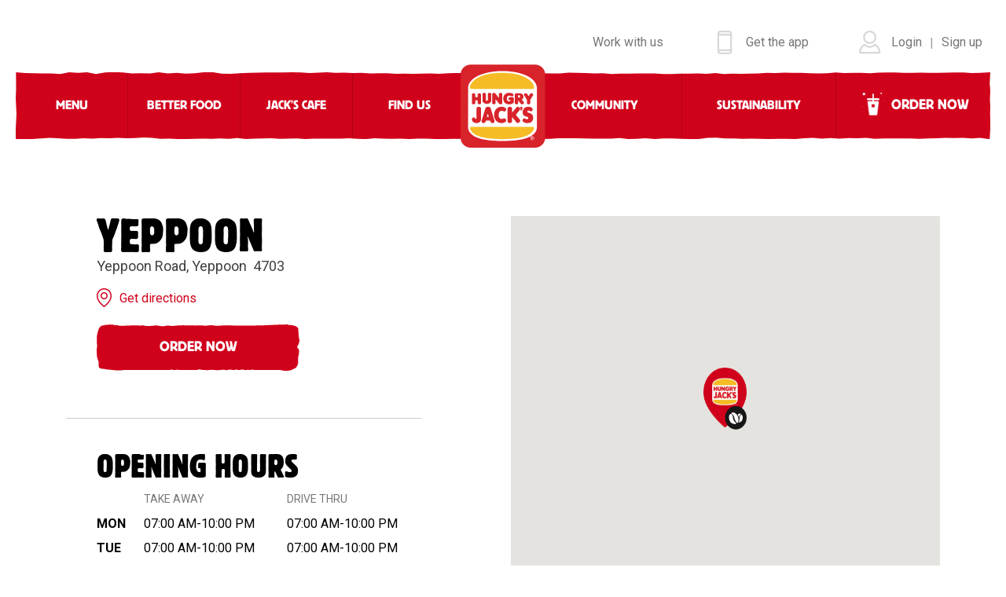

--- FILE ---
content_type: text/css
request_url: https://www.hungryjacks.com.au/App_Themes/HJ/css/style.min.css?v=20240905
body_size: 304424
content:
@charset "UTF-8";@import url(https://fonts.googleapis.com/css?family=Roboto:400,400i,700,700i);@-webkit-keyframes tadaSmall{0%{-webkit-transform:scale3d(1,1,1);transform:scale3d(1,1,1)}10%,20%{-webkit-transform:scale3d(.95,.95,.95) rotate3d(0,0,1,-1.5deg);transform:scale3d(.95,.95,.95) rotate3d(0,0,1,-1.5deg)}30%,50%,70%,90%{-webkit-transform:scale3d(1.05,1.05,1.05) rotate3d(0,0,1,1.5deg);transform:scale3d(1.05,1.05,1.05) rotate3d(0,0,1,1.5deg)}40%,60%,80%{-webkit-transform:scale3d(1.05,1.05,1.05) rotate3d(0,0,1,-1.5deg);transform:scale3d(1.05,1.05,1.05) rotate3d(0,0,1,-1.5deg)}to{-webkit-transform:scale3d(1,1,1);transform:scale3d(1,1,1)}}@keyframes tadaSmall{0%{-webkit-transform:scale3d(1,1,1);transform:scale3d(1,1,1)}10%,20%{-webkit-transform:scale3d(.95,.95,.95) rotate3d(0,0,1,-1.5deg);transform:scale3d(.95,.95,.95) rotate3d(0,0,1,-1.5deg)}30%,50%,70%,90%{-webkit-transform:scale3d(1.05,1.05,1.05) rotate3d(0,0,1,1.5deg);transform:scale3d(1.05,1.05,1.05) rotate3d(0,0,1,1.5deg)}40%,60%,80%{-webkit-transform:scale3d(1.05,1.05,1.05) rotate3d(0,0,1,-1.5deg);transform:scale3d(1.05,1.05,1.05) rotate3d(0,0,1,-1.5deg)}to{-webkit-transform:scale3d(1,1,1);transform:scale3d(1,1,1)}}.tadaSmall,.shake-win-bg.in-viewport{-webkit-animation-name:tadaSmall;animation-name:tadaSmall}@-webkit-keyframes fadeOutDownSmall{0%{opacity:1}to{opacity:0;-webkit-transform:translate3d(0,100px,0);transform:translate3d(0,100px,0)}}@keyframes fadeOutDownSmall{0%{opacity:1}to{opacity:0;-webkit-transform:translate3d(0,100px,0);transform:translate3d(0,100px,0)}}.fadeOutDownSmall{-webkit-animation-name:fadeOutDownSmall;animation-name:fadeOutDownSmall}@-webkit-keyframes fadeInUpSmall{0%{opacity:0;-webkit-transform:translate3d(0,100px,0);transform:translate3d(0,100px,0)}to{opacity:1;-webkit-transform:none;transform:none}}@keyframes fadeInUpSmall{0%{opacity:0;-webkit-transform:translate3d(0,100px,0);transform:translate3d(0,100px,0)}to{opacity:1;-webkit-transform:none;transform:none}}.fadeInUpSmall{-webkit-animation-name:fadeInUpSmall;animation-name:fadeInUpSmall}@-webkit-keyframes carouselHoverIn{0%{z-index:1;-webkit-transform:scale(1);transform:scale(1)}1%{z-index:2}to{z-index:2;-webkit-transform:scale(1.1);transform:scale(1.1)}}@keyframes carouselHoverIn{0%{z-index:1;-webkit-transform:scale(1);transform:scale(1)}1%{z-index:2}to{z-index:2;-webkit-transform:scale(1.1);transform:scale(1.1)}}@-webkit-keyframes carouselHoverOut{to{z-index:1;-webkit-transform:scale(1);transform:scale(1)}1%{z-index:2}to{-webkit-transform:scale(1.1);transform:scale(1.1)}}@keyframes carouselHoverOut{to{z-index:1;-webkit-transform:scale(1);transform:scale(1)}1%{z-index:2}to{-webkit-transform:scale(1.1);transform:scale(1.1)}}
/*! normalize.css v3.0.3 | MIT License | github.com/necolas/normalize.css */
html{font-family:sans-serif;-ms-text-size-adjust:100%;-webkit-text-size-adjust:100%}body{margin:0}article,aside,details,figcaption,figure,footer,header,hgroup,main,menu,nav,section,summary{display:block}audio,canvas,progress,video{display:inline-block;vertical-align:baseline}audio:not([controls]){display:none;height:0}[hidden],template{display:none}a{background-color:transparent}a:active,a:hover{outline:0}abbr[title]{border-bottom:1px dotted}b,strong{font-weight:700}dfn{font-style:italic}h1{font-size:2em;margin:.67em 0}mark{background:#ff0;color:#000}small{font-size:80%}sub,sup{font-size:75%;line-height:0;position:relative;vertical-align:baseline}sup{top:-.5em}sub{bottom:-.25em}img{border:0}svg:not(:root){overflow:hidden}figure{margin:1em 40px}hr{-webkit-box-sizing:content-box;box-sizing:content-box;height:0}pre{overflow:auto}code,kbd,pre,samp{font-family:monospace,monospace;font-size:1em}button,input,optgroup,select,textarea{color:inherit;font:inherit;margin:0}button{overflow:visible}button,select{text-transform:none}button,html input[type=button],input[type=reset],input[type=submit]{-webkit-appearance:button;cursor:pointer}button[disabled],html input[disabled]{cursor:default}button::-moz-focus-inner,input::-moz-focus-inner{border:0;padding:0}input{line-height:normal}input[type=checkbox],input[type=radio]{-webkit-box-sizing:border-box;box-sizing:border-box;padding:0}input[type=number]::-webkit-inner-spin-button,input[type=number]::-webkit-outer-spin-button{height:auto}input[type=search]{-webkit-appearance:textfield;-webkit-box-sizing:content-box;box-sizing:content-box}input[type=search]::-webkit-search-cancel-button,input[type=search]::-webkit-search-decoration{-webkit-appearance:none}fieldset{border:1px solid silver;margin:0 2px;padding:.35em .625em .75em}legend{border:0;padding:0}textarea{overflow:auto}optgroup{font-weight:700}table{border-collapse:collapse;border-spacing:0}td,th{padding:0}.animated,.voucher-modal-item,.voucher-modal-overlay,.switch-modal-leave.switch-modal-leave-active,.switch-modal-enter.switch-modal-enter-active,.store-marker-label,.location-search-geolocate,.store-finder-filters-checkboxes label input:checked~.checkbox-input,.store-finder-back-btn,.home .promo-carousel .carousel,.form-input.has-errors .form-input-errors,.form-input.radio input:checked~.form-input-radio-input-circle:before,.form-input.checkbox input:checked~.form-input-checkbox,.lightbox,.tile-overlay.scroll-animation.in-viewport:after,.shake-win-images.in-viewport .shake-win-2023-phone,.shake-win-images.in-viewport .shake-win-2023-event,.shake-win-images.in-viewport .shake-win-2023-jbhifi,.shake-win-images.in-viewport .shake-win-2023-menulog,.shake-win-images.in-viewport .shake-win-2023-chicken-burger,.shake-win-images.in-viewport .shake-win-2023-softserve,.shake-win-images.in-viewport .shake-win-2023-nuggets,.shake-win-images.in-viewport .shake-win-2023-fries,.shake-win-images.in-viewport .shake-win-2023-cash-right,.shake-win-images.in-viewport .shake-win-2023-cash-top-left,.shake-win-images.in-viewport .shake-win-2023-cash-bottom-left,.shake-win-images.in-viewport .shake-win-burger,.shake-win-images.in-viewport .shake-win-nuggets,.shake-win-images.in-viewport .shake-win-fries,.shake-win-images.in-viewport .shake-win-icecream,.shake-win-images.in-viewport .shake-win-phone,.shake-win-bg.in-viewport,.modal{-webkit-animation-duration:1s;animation-duration:1s;-webkit-animation-fill-mode:both;animation-fill-mode:both;-webkit-backface-visibility:hidden;backface-visibility:hidden}.animated.infinite,.infinite.voucher-modal-item,.infinite.voucher-modal-overlay,.infinite.switch-modal-leave.switch-modal-leave-active,.infinite.switch-modal-enter.switch-modal-enter-active,.infinite.store-marker-label,.infinite.location-search-geolocate,.store-finder-filters-checkboxes label input:checked~.infinite.checkbox-input,.infinite.store-finder-back-btn,.home .promo-carousel .infinite.carousel,.form-input.has-errors .infinite.form-input-errors,.form-input.radio input:checked~.infinite.form-input-radio-input-circle:before,.form-input.checkbox input:checked~.infinite.form-input-checkbox,.infinite.lightbox,.infinite.tile-overlay.scroll-animation.in-viewport:after,.shake-win-images.in-viewport .infinite.shake-win-2023-phone,.shake-win-images.in-viewport .infinite.shake-win-2023-event,.shake-win-images.in-viewport .infinite.shake-win-2023-jbhifi,.shake-win-images.in-viewport .infinite.shake-win-2023-menulog,.shake-win-images.in-viewport .infinite.shake-win-2023-chicken-burger,.shake-win-images.in-viewport .infinite.shake-win-2023-softserve,.shake-win-images.in-viewport .infinite.shake-win-2023-nuggets,.shake-win-images.in-viewport .infinite.shake-win-2023-fries,.shake-win-images.in-viewport .infinite.shake-win-2023-cash-right,.shake-win-images.in-viewport .infinite.shake-win-2023-cash-top-left,.shake-win-images.in-viewport .infinite.shake-win-2023-cash-bottom-left,.shake-win-images.in-viewport .infinite.shake-win-burger,.shake-win-images.in-viewport .infinite.shake-win-nuggets,.shake-win-images.in-viewport .infinite.shake-win-fries,.shake-win-images.in-viewport .infinite.shake-win-icecream,.shake-win-images.in-viewport .infinite.shake-win-phone,.infinite.shake-win-bg.in-viewport,.infinite.modal{-webkit-animation-iteration-count:infinite;animation-iteration-count:infinite}.animated.hinge,.hinge.voucher-modal-item,.hinge.voucher-modal-overlay,.hinge.switch-modal-leave.switch-modal-leave-active,.hinge.switch-modal-enter.switch-modal-enter-active,.hinge.store-marker-label,.hinge.location-search-geolocate,.store-finder-filters-checkboxes label input:checked~.hinge.checkbox-input,.hinge.store-finder-back-btn,.home .promo-carousel .hinge.carousel,.form-input.has-errors .hinge.form-input-errors,.form-input.radio input:checked~.hinge.form-input-radio-input-circle:before,.form-input.checkbox input:checked~.hinge.form-input-checkbox,.hinge.lightbox,.hinge.tile-overlay.scroll-animation.in-viewport:after,.shake-win-images.in-viewport .hinge.shake-win-2023-phone,.shake-win-images.in-viewport .hinge.shake-win-2023-event,.shake-win-images.in-viewport .hinge.shake-win-2023-jbhifi,.shake-win-images.in-viewport .hinge.shake-win-2023-menulog,.shake-win-images.in-viewport .hinge.shake-win-2023-chicken-burger,.shake-win-images.in-viewport .hinge.shake-win-2023-softserve,.shake-win-images.in-viewport .hinge.shake-win-2023-nuggets,.shake-win-images.in-viewport .hinge.shake-win-2023-fries,.shake-win-images.in-viewport .hinge.shake-win-2023-cash-right,.shake-win-images.in-viewport .hinge.shake-win-2023-cash-top-left,.shake-win-images.in-viewport .hinge.shake-win-2023-cash-bottom-left,.shake-win-images.in-viewport .hinge.shake-win-burger,.shake-win-images.in-viewport .hinge.shake-win-nuggets,.shake-win-images.in-viewport .hinge.shake-win-fries,.shake-win-images.in-viewport .hinge.shake-win-icecream,.shake-win-images.in-viewport .hinge.shake-win-phone,.hinge.shake-win-bg.in-viewport,.hinge.modal{-webkit-animation-duration:2s;animation-duration:2s}.animated.bounceIn,.bounceIn.voucher-modal-item,.bounceIn.voucher-modal-overlay,.bounceIn.switch-modal-leave.switch-modal-leave-active,.bounceIn.switch-modal-enter.switch-modal-enter-active,.bounceIn.store-marker-label,.bounceIn.location-search-geolocate,.store-finder-filters-checkboxes label input:checked~.checkbox-input,.bounceIn.store-finder-back-btn,.home .promo-carousel .bounceIn.carousel,.form-input.has-errors .bounceIn.form-input-errors,.form-input.radio input:checked~.form-input-radio-input-circle:before,.form-input.checkbox input:checked~.form-input-checkbox,.bounceIn.lightbox,.bounceIn.tile-overlay.scroll-animation.in-viewport:after,.store-finder-filters-checkboxes label input:checked~.tile-overlay.scroll-animation.in-viewport.checkbox-input:after,.form-input.checkbox input:checked~.tile-overlay.scroll-animation.in-viewport.form-input-checkbox:after,.shake-win-images.in-viewport .bounceIn.shake-win-2023-phone,.shake-win-images.in-viewport .bounceIn.shake-win-2023-event,.shake-win-images.in-viewport .bounceIn.shake-win-2023-jbhifi,.shake-win-images.in-viewport .bounceIn.shake-win-2023-menulog,.shake-win-images.in-viewport .bounceIn.shake-win-2023-chicken-burger,.shake-win-images.in-viewport .bounceIn.shake-win-2023-softserve,.shake-win-images.in-viewport .bounceIn.shake-win-2023-nuggets,.shake-win-images.in-viewport .bounceIn.shake-win-2023-fries,.shake-win-images.in-viewport .bounceIn.shake-win-2023-cash-right,.shake-win-images.in-viewport .bounceIn.shake-win-2023-cash-top-left,.shake-win-images.in-viewport .bounceIn.shake-win-2023-cash-bottom-left,.shake-win-images.in-viewport .shake-win-burger,.shake-win-images.in-viewport .shake-win-nuggets,.shake-win-images.in-viewport .shake-win-fries,.shake-win-images.in-viewport .shake-win-icecream,.shake-win-images.in-viewport .bounceIn.shake-win-phone,.bounceIn.shake-win-bg.in-viewport,.bounceIn.modal,.animated.bounceOut,.bounceOut.voucher-modal-item,.bounceOut.voucher-modal-overlay,.bounceOut.switch-modal-leave.switch-modal-leave-active,.bounceOut.switch-modal-enter.switch-modal-enter-active,.bounceOut.store-marker-label,.bounceOut.location-search-geolocate,.bounceOut.store-finder-back-btn,.home .promo-carousel .bounceOut.carousel,.form-input.has-errors .bounceOut.form-input-errors,.bounceOut.lightbox,.bounceOut.tile-overlay.scroll-animation.in-viewport:after,.shake-win-images.in-viewport .bounceOut.shake-win-2023-phone,.shake-win-images.in-viewport .bounceOut.shake-win-2023-event,.shake-win-images.in-viewport .bounceOut.shake-win-2023-jbhifi,.shake-win-images.in-viewport .bounceOut.shake-win-2023-menulog,.shake-win-images.in-viewport .bounceOut.shake-win-2023-chicken-burger,.shake-win-images.in-viewport .bounceOut.shake-win-2023-softserve,.shake-win-images.in-viewport .bounceOut.shake-win-2023-nuggets,.shake-win-images.in-viewport .bounceOut.shake-win-2023-fries,.shake-win-images.in-viewport .bounceOut.shake-win-2023-cash-right,.shake-win-images.in-viewport .bounceOut.shake-win-2023-cash-top-left,.shake-win-images.in-viewport .bounceOut.shake-win-2023-cash-bottom-left,.shake-win-images.in-viewport .bounceOut.shake-win-phone,.bounceOut.shake-win-bg.in-viewport,.bounceOut.modal,.animated.flipOutX,.flipOutX.voucher-modal-item,.flipOutX.voucher-modal-overlay,.flipOutX.switch-modal-leave.switch-modal-leave-active,.flipOutX.switch-modal-enter.switch-modal-enter-active,.flipOutX.store-marker-label,.flipOutX.location-search-geolocate,.flipOutX.store-finder-back-btn,.home .promo-carousel .flipOutX.carousel,.form-input.has-errors .flipOutX.form-input-errors,.flipOutX.lightbox,.flipOutX.tile-overlay.scroll-animation.in-viewport:after,.shake-win-images.in-viewport .flipOutX.shake-win-2023-phone,.shake-win-images.in-viewport .flipOutX.shake-win-2023-event,.shake-win-images.in-viewport .flipOutX.shake-win-2023-jbhifi,.shake-win-images.in-viewport .flipOutX.shake-win-2023-menulog,.shake-win-images.in-viewport .flipOutX.shake-win-2023-chicken-burger,.shake-win-images.in-viewport .flipOutX.shake-win-2023-softserve,.shake-win-images.in-viewport .flipOutX.shake-win-2023-nuggets,.shake-win-images.in-viewport .flipOutX.shake-win-2023-fries,.shake-win-images.in-viewport .flipOutX.shake-win-2023-cash-right,.shake-win-images.in-viewport .flipOutX.shake-win-2023-cash-top-left,.shake-win-images.in-viewport .flipOutX.shake-win-2023-cash-bottom-left,.shake-win-images.in-viewport .flipOutX.shake-win-phone,.flipOutX.shake-win-bg.in-viewport,.flipOutX.modal,.animated.flipOutY,.flipOutY.voucher-modal-item,.flipOutY.voucher-modal-overlay,.flipOutY.switch-modal-leave.switch-modal-leave-active,.flipOutY.switch-modal-enter.switch-modal-enter-active,.flipOutY.store-marker-label,.flipOutY.location-search-geolocate,.flipOutY.store-finder-back-btn,.home .promo-carousel .flipOutY.carousel,.form-input.has-errors .flipOutY.form-input-errors,.flipOutY.lightbox,.flipOutY.tile-overlay.scroll-animation.in-viewport:after,.shake-win-images.in-viewport .flipOutY.shake-win-2023-phone,.shake-win-images.in-viewport .flipOutY.shake-win-2023-event,.shake-win-images.in-viewport .flipOutY.shake-win-2023-jbhifi,.shake-win-images.in-viewport .flipOutY.shake-win-2023-menulog,.shake-win-images.in-viewport .flipOutY.shake-win-2023-chicken-burger,.shake-win-images.in-viewport .flipOutY.shake-win-2023-softserve,.shake-win-images.in-viewport .flipOutY.shake-win-2023-nuggets,.shake-win-images.in-viewport .flipOutY.shake-win-2023-fries,.shake-win-images.in-viewport .flipOutY.shake-win-2023-cash-right,.shake-win-images.in-viewport .flipOutY.shake-win-2023-cash-top-left,.shake-win-images.in-viewport .flipOutY.shake-win-2023-cash-bottom-left,.shake-win-images.in-viewport .flipOutY.shake-win-phone,.flipOutY.shake-win-bg.in-viewport,.flipOutY.modal{-webkit-animation-duration:.75s;animation-duration:.75s}@-webkit-keyframes bounce{20%,53%,80%,0%,to{-webkit-animation-timing-function:cubic-bezier(.215,.61,.355,1);animation-timing-function:cubic-bezier(.215,.61,.355,1);-webkit-transform:translate3d(0,0,0);transform:translate3d(0,0,0)}40%,43%{-webkit-animation-timing-function:cubic-bezier(.755,.05,.855,.06);animation-timing-function:cubic-bezier(.755,.05,.855,.06);-webkit-transform:translate3d(0,-30px,0);transform:translate3d(0,-30px,0)}70%{-webkit-animation-timing-function:cubic-bezier(.755,.05,.855,.06);animation-timing-function:cubic-bezier(.755,.05,.855,.06);-webkit-transform:translate3d(0,-15px,0);transform:translate3d(0,-15px,0)}90%{-webkit-transform:translate3d(0,-4px,0);transform:translate3d(0,-4px,0)}}@keyframes bounce{20%,53%,80%,0%,to{-webkit-animation-timing-function:cubic-bezier(.215,.61,.355,1);animation-timing-function:cubic-bezier(.215,.61,.355,1);-webkit-transform:translate3d(0,0,0);transform:translate3d(0,0,0)}40%,43%{-webkit-animation-timing-function:cubic-bezier(.755,.05,.855,.06);animation-timing-function:cubic-bezier(.755,.05,.855,.06);-webkit-transform:translate3d(0,-30px,0);transform:translate3d(0,-30px,0)}70%{-webkit-animation-timing-function:cubic-bezier(.755,.05,.855,.06);animation-timing-function:cubic-bezier(.755,.05,.855,.06);-webkit-transform:translate3d(0,-15px,0);transform:translate3d(0,-15px,0)}90%{-webkit-transform:translate3d(0,-4px,0);transform:translate3d(0,-4px,0)}}.bounce{-webkit-animation-name:bounce;animation-name:bounce;-webkit-transform-origin:center bottom;transform-origin:center bottom}@-webkit-keyframes flash{50%,0%,to{opacity:1}25%,75%{opacity:0}}@keyframes flash{50%,0%,to{opacity:1}25%,75%{opacity:0}}.flash{-webkit-animation-name:flash;animation-name:flash}@-webkit-keyframes pulse{0%{-webkit-transform:scale3d(1,1,1);transform:scale3d(1,1,1)}50%{-webkit-transform:scale3d(1.05,1.05,1.05);transform:scale3d(1.05,1.05,1.05)}to{-webkit-transform:scale3d(1,1,1);transform:scale3d(1,1,1)}}@keyframes pulse{0%{-webkit-transform:scale3d(1,1,1);transform:scale3d(1,1,1)}50%{-webkit-transform:scale3d(1.05,1.05,1.05);transform:scale3d(1.05,1.05,1.05)}to{-webkit-transform:scale3d(1,1,1);transform:scale3d(1,1,1)}}.pulse,.store-marker-label{-webkit-animation-name:pulse;animation-name:pulse}@-webkit-keyframes rubberBand{0%{-webkit-transform:scale3d(1,1,1);transform:scale3d(1,1,1)}30%{-webkit-transform:scale3d(1.25,.75,1);transform:scale3d(1.25,.75,1)}40%{-webkit-transform:scale3d(.75,1.25,1);transform:scale3d(.75,1.25,1)}50%{-webkit-transform:scale3d(1.15,.85,1);transform:scale3d(1.15,.85,1)}65%{-webkit-transform:scale3d(.95,1.05,1);transform:scale3d(.95,1.05,1)}75%{-webkit-transform:scale3d(1.05,.95,1);transform:scale3d(1.05,.95,1)}to{-webkit-transform:scale3d(1,1,1);transform:scale3d(1,1,1)}}@keyframes rubberBand{0%{-webkit-transform:scale3d(1,1,1);transform:scale3d(1,1,1)}30%{-webkit-transform:scale3d(1.25,.75,1);transform:scale3d(1.25,.75,1)}40%{-webkit-transform:scale3d(.75,1.25,1);transform:scale3d(.75,1.25,1)}50%{-webkit-transform:scale3d(1.15,.85,1);transform:scale3d(1.15,.85,1)}65%{-webkit-transform:scale3d(.95,1.05,1);transform:scale3d(.95,1.05,1)}75%{-webkit-transform:scale3d(1.05,.95,1);transform:scale3d(1.05,.95,1)}to{-webkit-transform:scale3d(1,1,1);transform:scale3d(1,1,1)}}.rubberBand{-webkit-animation-name:rubberBand;animation-name:rubberBand}@-webkit-keyframes shake{0%,to{-webkit-transform:translate3d(0,0,0);transform:translate3d(0,0,0)}10%,30%,50%,70%,90%{-webkit-transform:translate3d(-10px,0,0);transform:translate3d(-10px,0,0)}20%,40%,60%,80%{-webkit-transform:translate3d(10px,0,0);transform:translate3d(10px,0,0)}}@keyframes shake{0%,to{-webkit-transform:translate3d(0,0,0);transform:translate3d(0,0,0)}10%,30%,50%,70%,90%{-webkit-transform:translate3d(-10px,0,0);transform:translate3d(-10px,0,0)}20%,40%,60%,80%{-webkit-transform:translate3d(10px,0,0);transform:translate3d(10px,0,0)}}.shake{-webkit-animation-name:shake;animation-name:shake}@-webkit-keyframes headShake{0%{-webkit-transform:translateX(0);transform:translateX(0)}6.5%{-webkit-transform:translateX(-6px) rotateY(-9deg);transform:translateX(-6px) rotateY(-9deg)}18.5%{-webkit-transform:translateX(5px) rotateY(7deg);transform:translateX(5px) rotateY(7deg)}31.5%{-webkit-transform:translateX(-3px) rotateY(-5deg);transform:translateX(-3px) rotateY(-5deg)}43.5%{-webkit-transform:translateX(2px) rotateY(3deg);transform:translateX(2px) rotateY(3deg)}50%{-webkit-transform:translateX(0);transform:translateX(0)}}@keyframes headShake{0%{-webkit-transform:translateX(0);transform:translateX(0)}6.5%{-webkit-transform:translateX(-6px) rotateY(-9deg);transform:translateX(-6px) rotateY(-9deg)}18.5%{-webkit-transform:translateX(5px) rotateY(7deg);transform:translateX(5px) rotateY(7deg)}31.5%{-webkit-transform:translateX(-3px) rotateY(-5deg);transform:translateX(-3px) rotateY(-5deg)}43.5%{-webkit-transform:translateX(2px) rotateY(3deg);transform:translateX(2px) rotateY(3deg)}50%{-webkit-transform:translateX(0);transform:translateX(0)}}.headShake{-webkit-animation-timing-function:ease-in-out;animation-timing-function:ease-in-out;-webkit-animation-name:headShake;animation-name:headShake}@-webkit-keyframes swing{20%{-webkit-transform:rotate3d(0,0,1,15deg);transform:rotate3d(0,0,1,15deg)}40%{-webkit-transform:rotate3d(0,0,1,-10deg);transform:rotate3d(0,0,1,-10deg)}60%{-webkit-transform:rotate3d(0,0,1,5deg);transform:rotate3d(0,0,1,5deg)}80%{-webkit-transform:rotate3d(0,0,1,-5deg);transform:rotate3d(0,0,1,-5deg)}to{-webkit-transform:rotate3d(0,0,1,0deg);transform:rotate3d(0,0,1,0deg)}}@keyframes swing{20%{-webkit-transform:rotate3d(0,0,1,15deg);transform:rotate3d(0,0,1,15deg)}40%{-webkit-transform:rotate3d(0,0,1,-10deg);transform:rotate3d(0,0,1,-10deg)}60%{-webkit-transform:rotate3d(0,0,1,5deg);transform:rotate3d(0,0,1,5deg)}80%{-webkit-transform:rotate3d(0,0,1,-5deg);transform:rotate3d(0,0,1,-5deg)}to{-webkit-transform:rotate3d(0,0,1,0deg);transform:rotate3d(0,0,1,0deg)}}.swing{-webkit-transform-origin:top center;transform-origin:top center;-webkit-animation-name:swing;animation-name:swing}@-webkit-keyframes tada{0%{-webkit-transform:scale3d(1,1,1);transform:scale3d(1,1,1)}10%,20%{-webkit-transform:scale3d(.9,.9,.9) rotate3d(0,0,1,-3deg);transform:scale3d(.9,.9,.9) rotate3d(0,0,1,-3deg)}30%,50%,70%,90%{-webkit-transform:scale3d(1.1,1.1,1.1) rotate3d(0,0,1,3deg);transform:scale3d(1.1,1.1,1.1) rotate3d(0,0,1,3deg)}40%,60%,80%{-webkit-transform:scale3d(1.1,1.1,1.1) rotate3d(0,0,1,-3deg);transform:scale3d(1.1,1.1,1.1) rotate3d(0,0,1,-3deg)}to{-webkit-transform:scale3d(1,1,1);transform:scale3d(1,1,1)}}@keyframes tada{0%{-webkit-transform:scale3d(1,1,1);transform:scale3d(1,1,1)}10%,20%{-webkit-transform:scale3d(.9,.9,.9) rotate3d(0,0,1,-3deg);transform:scale3d(.9,.9,.9) rotate3d(0,0,1,-3deg)}30%,50%,70%,90%{-webkit-transform:scale3d(1.1,1.1,1.1) rotate3d(0,0,1,3deg);transform:scale3d(1.1,1.1,1.1) rotate3d(0,0,1,3deg)}40%,60%,80%{-webkit-transform:scale3d(1.1,1.1,1.1) rotate3d(0,0,1,-3deg);transform:scale3d(1.1,1.1,1.1) rotate3d(0,0,1,-3deg)}to{-webkit-transform:scale3d(1,1,1);transform:scale3d(1,1,1)}}.tada{-webkit-animation-name:tada;animation-name:tada}@-webkit-keyframes wobble{0%{-webkit-transform:none;transform:none}15%{-webkit-transform:translate3d(-25%,0,0) rotate3d(0,0,1,-5deg);transform:translate3d(-25%,0,0) rotate3d(0,0,1,-5deg)}30%{-webkit-transform:translate3d(20%,0,0) rotate3d(0,0,1,3deg);transform:translate3d(20%,0,0) rotate3d(0,0,1,3deg)}45%{-webkit-transform:translate3d(-15%,0,0) rotate3d(0,0,1,-3deg);transform:translate3d(-15%,0,0) rotate3d(0,0,1,-3deg)}60%{-webkit-transform:translate3d(10%,0,0) rotate3d(0,0,1,2deg);transform:translate3d(10%,0,0) rotate3d(0,0,1,2deg)}75%{-webkit-transform:translate3d(-5%,0,0) rotate3d(0,0,1,-1deg);transform:translate3d(-5%,0,0) rotate3d(0,0,1,-1deg)}to{-webkit-transform:none;transform:none}}@keyframes wobble{0%{-webkit-transform:none;transform:none}15%{-webkit-transform:translate3d(-25%,0,0) rotate3d(0,0,1,-5deg);transform:translate3d(-25%,0,0) rotate3d(0,0,1,-5deg)}30%{-webkit-transform:translate3d(20%,0,0) rotate3d(0,0,1,3deg);transform:translate3d(20%,0,0) rotate3d(0,0,1,3deg)}45%{-webkit-transform:translate3d(-15%,0,0) rotate3d(0,0,1,-3deg);transform:translate3d(-15%,0,0) rotate3d(0,0,1,-3deg)}60%{-webkit-transform:translate3d(10%,0,0) rotate3d(0,0,1,2deg);transform:translate3d(10%,0,0) rotate3d(0,0,1,2deg)}75%{-webkit-transform:translate3d(-5%,0,0) rotate3d(0,0,1,-1deg);transform:translate3d(-5%,0,0) rotate3d(0,0,1,-1deg)}to{-webkit-transform:none;transform:none}}.wobble,.shake-win-images.in-viewport .shake-win-2023-phone,.shake-win-images.in-viewport .shake-win-phone{-webkit-animation-name:wobble;animation-name:wobble}@-webkit-keyframes jello{11.1%,0%,to{-webkit-transform:none;transform:none}22.2%{-webkit-transform:skewX(-12.5deg) skewY(-12.5deg);transform:skewX(-12.5deg) skewY(-12.5deg)}33.3%{-webkit-transform:skewX(6.25deg) skewY(6.25deg);transform:skewX(6.25deg) skewY(6.25deg)}44.4%{-webkit-transform:skewX(-3.125deg) skewY(-3.125deg);transform:skewX(-3.125deg) skewY(-3.125deg)}55.5%{-webkit-transform:skewX(1.5625deg) skewY(1.5625deg);transform:skewX(1.5625deg) skewY(1.5625deg)}66.6%{-webkit-transform:skewX(-.78125deg) skewY(-.78125deg);transform:skewX(-.78125deg) skewY(-.78125deg)}77.7%{-webkit-transform:skewX(.390625deg) skewY(.390625deg);transform:skewX(.390625deg) skewY(.390625deg)}88.8%{-webkit-transform:skewX(-.1953125deg) skewY(-.1953125deg);transform:skewX(-.1953125deg) skewY(-.1953125deg)}}@keyframes jello{11.1%,0%,to{-webkit-transform:none;transform:none}22.2%{-webkit-transform:skewX(-12.5deg) skewY(-12.5deg);transform:skewX(-12.5deg) skewY(-12.5deg)}33.3%{-webkit-transform:skewX(6.25deg) skewY(6.25deg);transform:skewX(6.25deg) skewY(6.25deg)}44.4%{-webkit-transform:skewX(-3.125deg) skewY(-3.125deg);transform:skewX(-3.125deg) skewY(-3.125deg)}55.5%{-webkit-transform:skewX(1.5625deg) skewY(1.5625deg);transform:skewX(1.5625deg) skewY(1.5625deg)}66.6%{-webkit-transform:skewX(-.78125deg) skewY(-.78125deg);transform:skewX(-.78125deg) skewY(-.78125deg)}77.7%{-webkit-transform:skewX(.390625deg) skewY(.390625deg);transform:skewX(.390625deg) skewY(.390625deg)}88.8%{-webkit-transform:skewX(-.1953125deg) skewY(-.1953125deg);transform:skewX(-.1953125deg) skewY(-.1953125deg)}}.jello{-webkit-animation-name:jello;animation-name:jello;-webkit-transform-origin:center;transform-origin:center}@-webkit-keyframes bounceIn{20%,40%,60%,80%,0%,to{-webkit-animation-timing-function:cubic-bezier(.215,.61,.355,1);animation-timing-function:cubic-bezier(.215,.61,.355,1)}0%{opacity:0;-webkit-transform:scale3d(.3,.3,.3);transform:scale3d(.3,.3,.3)}20%{-webkit-transform:scale3d(1.1,1.1,1.1);transform:scale3d(1.1,1.1,1.1)}40%{-webkit-transform:scale3d(.9,.9,.9);transform:scale3d(.9,.9,.9)}60%{opacity:1;-webkit-transform:scale3d(1.03,1.03,1.03);transform:scale3d(1.03,1.03,1.03)}80%{-webkit-transform:scale3d(.97,.97,.97);transform:scale3d(.97,.97,.97)}to{opacity:1;-webkit-transform:scale3d(1,1,1);transform:scale3d(1,1,1)}}@keyframes bounceIn{20%,40%,60%,80%,0%,to{-webkit-animation-timing-function:cubic-bezier(.215,.61,.355,1);animation-timing-function:cubic-bezier(.215,.61,.355,1)}0%{opacity:0;-webkit-transform:scale3d(.3,.3,.3);transform:scale3d(.3,.3,.3)}20%{-webkit-transform:scale3d(1.1,1.1,1.1);transform:scale3d(1.1,1.1,1.1)}40%{-webkit-transform:scale3d(.9,.9,.9);transform:scale3d(.9,.9,.9)}60%{opacity:1;-webkit-transform:scale3d(1.03,1.03,1.03);transform:scale3d(1.03,1.03,1.03)}80%{-webkit-transform:scale3d(.97,.97,.97);transform:scale3d(.97,.97,.97)}to{opacity:1;-webkit-transform:scale3d(1,1,1);transform:scale3d(1,1,1)}}.bounceIn,.store-finder-filters-checkboxes label input:checked~.checkbox-input,.form-input.radio input:checked~.form-input-radio-input-circle:before,.form-input.checkbox input:checked~.form-input-checkbox,.shake-win-images.in-viewport .shake-win-burger,.shake-win-images.in-viewport .shake-win-nuggets,.shake-win-images.in-viewport .shake-win-fries,.shake-win-images.in-viewport .shake-win-icecream{-webkit-animation-name:bounceIn;animation-name:bounceIn}@-webkit-keyframes bounceInDown{60%,75%,90%,0%,to{-webkit-animation-timing-function:cubic-bezier(.215,.61,.355,1);animation-timing-function:cubic-bezier(.215,.61,.355,1)}0%{opacity:0;-webkit-transform:translate3d(0,-3000px,0);transform:translate3d(0,-3000px,0)}60%{opacity:1;-webkit-transform:translate3d(0,25px,0);transform:translate3d(0,25px,0)}75%{-webkit-transform:translate3d(0,-10px,0);transform:translate3d(0,-10px,0)}90%{-webkit-transform:translate3d(0,5px,0);transform:translate3d(0,5px,0)}to{-webkit-transform:none;transform:none}}@keyframes bounceInDown{60%,75%,90%,0%,to{-webkit-animation-timing-function:cubic-bezier(.215,.61,.355,1);animation-timing-function:cubic-bezier(.215,.61,.355,1)}0%{opacity:0;-webkit-transform:translate3d(0,-3000px,0);transform:translate3d(0,-3000px,0)}60%{opacity:1;-webkit-transform:translate3d(0,25px,0);transform:translate3d(0,25px,0)}75%{-webkit-transform:translate3d(0,-10px,0);transform:translate3d(0,-10px,0)}90%{-webkit-transform:translate3d(0,5px,0);transform:translate3d(0,5px,0)}to{-webkit-transform:none;transform:none}}.bounceInDown{-webkit-animation-name:bounceInDown;animation-name:bounceInDown}@-webkit-keyframes bounceInLeft{60%,75%,90%,0%,to{-webkit-animation-timing-function:cubic-bezier(.215,.61,.355,1);animation-timing-function:cubic-bezier(.215,.61,.355,1)}0%{opacity:0;-webkit-transform:translate3d(-3000px,0,0);transform:translate3d(-3000px,0,0)}60%{opacity:1;-webkit-transform:translate3d(25px,0,0);transform:translate3d(25px,0,0)}75%{-webkit-transform:translate3d(-10px,0,0);transform:translate3d(-10px,0,0)}90%{-webkit-transform:translate3d(5px,0,0);transform:translate3d(5px,0,0)}to{-webkit-transform:none;transform:none}}@keyframes bounceInLeft{60%,75%,90%,0%,to{-webkit-animation-timing-function:cubic-bezier(.215,.61,.355,1);animation-timing-function:cubic-bezier(.215,.61,.355,1)}0%{opacity:0;-webkit-transform:translate3d(-3000px,0,0);transform:translate3d(-3000px,0,0)}60%{opacity:1;-webkit-transform:translate3d(25px,0,0);transform:translate3d(25px,0,0)}75%{-webkit-transform:translate3d(-10px,0,0);transform:translate3d(-10px,0,0)}90%{-webkit-transform:translate3d(5px,0,0);transform:translate3d(5px,0,0)}to{-webkit-transform:none;transform:none}}.bounceInLeft{-webkit-animation-name:bounceInLeft;animation-name:bounceInLeft}@-webkit-keyframes bounceInRight{60%,75%,90%,0%,to{-webkit-animation-timing-function:cubic-bezier(.215,.61,.355,1);animation-timing-function:cubic-bezier(.215,.61,.355,1)}0%{opacity:0;-webkit-transform:translate3d(3000px,0,0);transform:translate3d(3000px,0,0)}60%{opacity:1;-webkit-transform:translate3d(-25px,0,0);transform:translate3d(-25px,0,0)}75%{-webkit-transform:translate3d(10px,0,0);transform:translate3d(10px,0,0)}90%{-webkit-transform:translate3d(-5px,0,0);transform:translate3d(-5px,0,0)}to{-webkit-transform:none;transform:none}}@keyframes bounceInRight{60%,75%,90%,0%,to{-webkit-animation-timing-function:cubic-bezier(.215,.61,.355,1);animation-timing-function:cubic-bezier(.215,.61,.355,1)}0%{opacity:0;-webkit-transform:translate3d(3000px,0,0);transform:translate3d(3000px,0,0)}60%{opacity:1;-webkit-transform:translate3d(-25px,0,0);transform:translate3d(-25px,0,0)}75%{-webkit-transform:translate3d(10px,0,0);transform:translate3d(10px,0,0)}90%{-webkit-transform:translate3d(-5px,0,0);transform:translate3d(-5px,0,0)}to{-webkit-transform:none;transform:none}}.bounceInRight{-webkit-animation-name:bounceInRight;animation-name:bounceInRight}@-webkit-keyframes bounceInUp{60%,75%,90%,0%,to{-webkit-animation-timing-function:cubic-bezier(.215,.61,.355,1);animation-timing-function:cubic-bezier(.215,.61,.355,1)}0%{opacity:0;-webkit-transform:translate3d(0,3000px,0);transform:translate3d(0,3000px,0)}60%{opacity:1;-webkit-transform:translate3d(0,-20px,0);transform:translate3d(0,-20px,0)}75%{-webkit-transform:translate3d(0,10px,0);transform:translate3d(0,10px,0)}90%{-webkit-transform:translate3d(0,-5px,0);transform:translate3d(0,-5px,0)}to{-webkit-transform:translate3d(0,0,0);transform:translate3d(0,0,0)}}@keyframes bounceInUp{60%,75%,90%,0%,to{-webkit-animation-timing-function:cubic-bezier(.215,.61,.355,1);animation-timing-function:cubic-bezier(.215,.61,.355,1)}0%{opacity:0;-webkit-transform:translate3d(0,3000px,0);transform:translate3d(0,3000px,0)}60%{opacity:1;-webkit-transform:translate3d(0,-20px,0);transform:translate3d(0,-20px,0)}75%{-webkit-transform:translate3d(0,10px,0);transform:translate3d(0,10px,0)}90%{-webkit-transform:translate3d(0,-5px,0);transform:translate3d(0,-5px,0)}to{-webkit-transform:translate3d(0,0,0);transform:translate3d(0,0,0)}}.bounceInUp{-webkit-animation-name:bounceInUp;animation-name:bounceInUp}@-webkit-keyframes bounceOut{20%{-webkit-transform:scale3d(.9,.9,.9);transform:scale3d(.9,.9,.9)}50%,55%{opacity:1;-webkit-transform:scale3d(1.1,1.1,1.1);transform:scale3d(1.1,1.1,1.1)}to{opacity:0;-webkit-transform:scale3d(.3,.3,.3);transform:scale3d(.3,.3,.3)}}@keyframes bounceOut{20%{-webkit-transform:scale3d(.9,.9,.9);transform:scale3d(.9,.9,.9)}50%,55%{opacity:1;-webkit-transform:scale3d(1.1,1.1,1.1);transform:scale3d(1.1,1.1,1.1)}to{opacity:0;-webkit-transform:scale3d(.3,.3,.3);transform:scale3d(.3,.3,.3)}}@-webkit-keyframes bounceInLeftSlight{20%,40%,60%,80%,0%,to{-webkit-animation-timing-function:cubic-bezier(.215,.61,.355,1),ease-in;animation-timing-function:cubic-bezier(.215,.61,.355,1),ease-in}0%{opacity:0;-webkit-transform:scale3d(.3,.3,.3) translate3d(200px,0,0);transform:scale3d(.3,.3,.3) translate3d(200px,0,0)}20%{-webkit-transform:scale3d(1.1,1.1,1.1) translate3d(100px,0,0);transform:scale3d(1.1,1.1,1.1) translate3d(100px,0,0)}40%{-webkit-transform:scale3d(.9,.9,.9) translate3d(0,0,0);transform:scale3d(.9,.9,.9) translate3d(0,0,0)}60%{opacity:1;-webkit-transform:scale3d(1.03,1.03,1.03);transform:scale3d(1.03,1.03,1.03)}80%{-webkit-transform:scale3d(.97,.97,.97);transform:scale3d(.97,.97,.97)}to{opacity:1;-webkit-transform:scale3d(1,1,1);transform:scale3d(1,1,1)}}@keyframes bounceInLeftSlight{20%,40%,60%,80%,0%,to{-webkit-animation-timing-function:cubic-bezier(.215,.61,.355,1),ease-in;animation-timing-function:cubic-bezier(.215,.61,.355,1),ease-in}0%{opacity:0;-webkit-transform:scale3d(.3,.3,.3) translate3d(200px,0,0);transform:scale3d(.3,.3,.3) translate3d(200px,0,0)}20%{-webkit-transform:scale3d(1.1,1.1,1.1) translate3d(100px,0,0);transform:scale3d(1.1,1.1,1.1) translate3d(100px,0,0)}40%{-webkit-transform:scale3d(.9,.9,.9) translate3d(0,0,0);transform:scale3d(.9,.9,.9) translate3d(0,0,0)}60%{opacity:1;-webkit-transform:scale3d(1.03,1.03,1.03);transform:scale3d(1.03,1.03,1.03)}80%{-webkit-transform:scale3d(.97,.97,.97);transform:scale3d(.97,.97,.97)}to{opacity:1;-webkit-transform:scale3d(1,1,1);transform:scale3d(1,1,1)}}.bounceInLeftSlight,.shake-win-images.in-viewport .shake-win-2023-menulog,.shake-win-images.in-viewport .shake-win-2023-chicken-burger,.shake-win-images.in-viewport .shake-win-2023-fries,.shake-win-images.in-viewport .shake-win-2023-cash-top-left,.shake-win-images.in-viewport .shake-win-2023-cash-bottom-left{-webkit-animation-name:bounceInLeftSlight;animation-name:bounceInLeftSlight}@-webkit-keyframes bounceInRightSlight{20%,40%,60%,80%,0%,to{-webkit-animation-timing-function:cubic-bezier(.215,.61,.355,1),ease-in;animation-timing-function:cubic-bezier(.215,.61,.355,1),ease-in}0%{opacity:0;-webkit-transform:scale3d(.3,.3,.3) translate3d(-200px,0,0);transform:scale3d(.3,.3,.3) translate3d(-200px,0,0)}20%{-webkit-transform:scale3d(1.1,1.1,1.1) translate3d(-100px,0,0);transform:scale3d(1.1,1.1,1.1) translate3d(-100px,0,0)}40%{-webkit-transform:scale3d(.9,.9,.9) translate3d(0,0,0);transform:scale3d(.9,.9,.9) translate3d(0,0,0)}60%{opacity:1;-webkit-transform:scale3d(1.03,1.03,1.03);transform:scale3d(1.03,1.03,1.03)}80%{-webkit-transform:scale3d(.97,.97,.97);transform:scale3d(.97,.97,.97)}to{opacity:1;-webkit-transform:scale3d(1,1,1);transform:scale3d(1,1,1)}}@keyframes bounceInRightSlight{20%,40%,60%,80%,0%,to{-webkit-animation-timing-function:cubic-bezier(.215,.61,.355,1),ease-in;animation-timing-function:cubic-bezier(.215,.61,.355,1),ease-in}0%{opacity:0;-webkit-transform:scale3d(.3,.3,.3) translate3d(-200px,0,0);transform:scale3d(.3,.3,.3) translate3d(-200px,0,0)}20%{-webkit-transform:scale3d(1.1,1.1,1.1) translate3d(-100px,0,0);transform:scale3d(1.1,1.1,1.1) translate3d(-100px,0,0)}40%{-webkit-transform:scale3d(.9,.9,.9) translate3d(0,0,0);transform:scale3d(.9,.9,.9) translate3d(0,0,0)}60%{opacity:1;-webkit-transform:scale3d(1.03,1.03,1.03);transform:scale3d(1.03,1.03,1.03)}80%{-webkit-transform:scale3d(.97,.97,.97);transform:scale3d(.97,.97,.97)}to{opacity:1;-webkit-transform:scale3d(1,1,1);transform:scale3d(1,1,1)}}.bounceInRightSlight,.shake-win-images.in-viewport .shake-win-2023-event,.shake-win-images.in-viewport .shake-win-2023-jbhifi,.shake-win-images.in-viewport .shake-win-2023-softserve,.shake-win-images.in-viewport .shake-win-2023-nuggets,.shake-win-images.in-viewport .shake-win-2023-cash-right{-webkit-animation-name:bounceInRightSlight;animation-name:bounceInRightSlight}.bounceOut{-webkit-animation-name:bounceOut;animation-name:bounceOut}@-webkit-keyframes bounceOutDown{20%{-webkit-transform:translate3d(0,10px,0);transform:translate3d(0,10px,0)}40%,45%{opacity:1;-webkit-transform:translate3d(0,-20px,0);transform:translate3d(0,-20px,0)}to{opacity:0;-webkit-transform:translate3d(0,2000px,0);transform:translate3d(0,2000px,0)}}@keyframes bounceOutDown{20%{-webkit-transform:translate3d(0,10px,0);transform:translate3d(0,10px,0)}40%,45%{opacity:1;-webkit-transform:translate3d(0,-20px,0);transform:translate3d(0,-20px,0)}to{opacity:0;-webkit-transform:translate3d(0,2000px,0);transform:translate3d(0,2000px,0)}}.bounceOutDown{-webkit-animation-name:bounceOutDown;animation-name:bounceOutDown}@-webkit-keyframes bounceOutLeft{20%{opacity:1;-webkit-transform:translate3d(20px,0,0);transform:translate3d(20px,0,0)}to{opacity:0;-webkit-transform:translate3d(-2000px,0,0);transform:translate3d(-2000px,0,0)}}@keyframes bounceOutLeft{20%{opacity:1;-webkit-transform:translate3d(20px,0,0);transform:translate3d(20px,0,0)}to{opacity:0;-webkit-transform:translate3d(-2000px,0,0);transform:translate3d(-2000px,0,0)}}.bounceOutLeft{-webkit-animation-name:bounceOutLeft;animation-name:bounceOutLeft}@-webkit-keyframes bounceOutRight{20%{opacity:1;-webkit-transform:translate3d(-20px,0,0);transform:translate3d(-20px,0,0)}to{opacity:0;-webkit-transform:translate3d(2000px,0,0);transform:translate3d(2000px,0,0)}}@keyframes bounceOutRight{20%{opacity:1;-webkit-transform:translate3d(-20px,0,0);transform:translate3d(-20px,0,0)}to{opacity:0;-webkit-transform:translate3d(2000px,0,0);transform:translate3d(2000px,0,0)}}.bounceOutRight{-webkit-animation-name:bounceOutRight;animation-name:bounceOutRight}@-webkit-keyframes bounceOutUp{20%{-webkit-transform:translate3d(0,-10px,0);transform:translate3d(0,-10px,0)}40%,45%{opacity:1;-webkit-transform:translate3d(0,20px,0);transform:translate3d(0,20px,0)}to{opacity:0;-webkit-transform:translate3d(0,-2000px,0);transform:translate3d(0,-2000px,0)}}@keyframes bounceOutUp{20%{-webkit-transform:translate3d(0,-10px,0);transform:translate3d(0,-10px,0)}40%,45%{opacity:1;-webkit-transform:translate3d(0,20px,0);transform:translate3d(0,20px,0)}to{opacity:0;-webkit-transform:translate3d(0,-2000px,0);transform:translate3d(0,-2000px,0)}}.bounceOutUp{-webkit-animation-name:bounceOutUp;animation-name:bounceOutUp}@-webkit-keyframes fadeIn{0%{opacity:0}to{opacity:1}}@keyframes fadeIn{0%{opacity:0}to{opacity:1}}.fadeIn,.voucher-modal-overlay,.location-search-geolocate,.form-input.has-errors .form-input-errors,.lightbox,.modal.active{-webkit-animation-name:fadeIn;animation-name:fadeIn}@-webkit-keyframes fadeInDown{0%{opacity:0;-webkit-transform:translate3d(0,-100%,0);transform:translate3d(0,-100%,0)}to{opacity:1;-webkit-transform:none;transform:none}}@keyframes fadeInDown{0%{opacity:0;-webkit-transform:translate3d(0,-100%,0);transform:translate3d(0,-100%,0)}to{opacity:1;-webkit-transform:none;transform:none}}.fadeInDown,.voucher-modal-item,.switch-modal-enter.switch-modal-enter-active{-webkit-animation-name:fadeInDown;animation-name:fadeInDown}@-webkit-keyframes fadeInDownBig{0%{opacity:0;-webkit-transform:translate3d(0,-2000px,0);transform:translate3d(0,-2000px,0)}to{opacity:1;-webkit-transform:none;transform:none}}@keyframes fadeInDownBig{0%{opacity:0;-webkit-transform:translate3d(0,-2000px,0);transform:translate3d(0,-2000px,0)}to{opacity:1;-webkit-transform:none;transform:none}}.fadeInDownBig{-webkit-animation-name:fadeInDownBig;animation-name:fadeInDownBig}@-webkit-keyframes fadeInLeft{0%{opacity:0;-webkit-transform:translate3d(-100%,0,0);transform:translate3d(-100%,0,0)}to{opacity:1;-webkit-transform:none;transform:none}}@keyframes fadeInLeft{0%{opacity:0;-webkit-transform:translate3d(-100%,0,0);transform:translate3d(-100%,0,0)}to{opacity:1;-webkit-transform:none;transform:none}}.fadeInLeft,.store-finder-back-btn{-webkit-animation-name:fadeInLeft;animation-name:fadeInLeft}@-webkit-keyframes fadeInLeftBig{0%{opacity:0;-webkit-transform:translate3d(-2000px,0,0);transform:translate3d(-2000px,0,0)}to{opacity:1;-webkit-transform:none;transform:none}}@keyframes fadeInLeftBig{0%{opacity:0;-webkit-transform:translate3d(-2000px,0,0);transform:translate3d(-2000px,0,0)}to{opacity:1;-webkit-transform:none;transform:none}}.fadeInLeftBig{-webkit-animation-name:fadeInLeftBig;animation-name:fadeInLeftBig}@-webkit-keyframes fadeInRight{0%{opacity:0;-webkit-transform:translate3d(100%,0,0);transform:translate3d(100%,0,0)}to{opacity:1;-webkit-transform:none;transform:none}}@keyframes fadeInRight{0%{opacity:0;-webkit-transform:translate3d(100%,0,0);transform:translate3d(100%,0,0)}to{opacity:1;-webkit-transform:none;transform:none}}.fadeInRight{-webkit-animation-name:fadeInRight;animation-name:fadeInRight}@-webkit-keyframes fadeInRightBig{0%{opacity:0;-webkit-transform:translate3d(2000px,0,0);transform:translate3d(2000px,0,0)}to{opacity:1;-webkit-transform:none;transform:none}}@keyframes fadeInRightBig{0%{opacity:0;-webkit-transform:translate3d(2000px,0,0);transform:translate3d(2000px,0,0)}to{opacity:1;-webkit-transform:none;transform:none}}.fadeInRightBig{-webkit-animation-name:fadeInRightBig;animation-name:fadeInRightBig}@-webkit-keyframes fadeInUp{0%{opacity:0;-webkit-transform:translate3d(0,100%,0);transform:translate3d(0,100%,0)}to{opacity:1;-webkit-transform:none;transform:none}}@keyframes fadeInUp{0%{opacity:0;-webkit-transform:translate3d(0,100%,0);transform:translate3d(0,100%,0)}to{opacity:1;-webkit-transform:none;transform:none}}.fadeInUp{-webkit-animation-name:fadeInUp;animation-name:fadeInUp}@-webkit-keyframes fadeInUpBig{0%{opacity:0;-webkit-transform:translate3d(0,2000px,0);transform:translate3d(0,2000px,0)}to{opacity:1;-webkit-transform:none;transform:none}}@keyframes fadeInUpBig{0%{opacity:0;-webkit-transform:translate3d(0,2000px,0);transform:translate3d(0,2000px,0)}to{opacity:1;-webkit-transform:none;transform:none}}.fadeInUpBig{-webkit-animation-name:fadeInUpBig;animation-name:fadeInUpBig}@-webkit-keyframes fadeOut{0%{opacity:1}to{opacity:0}}@keyframes fadeOut{0%{opacity:1}to{opacity:0}}.fadeOut,.modal.hide{-webkit-animation-name:fadeOut;animation-name:fadeOut}@-webkit-keyframes fadeOutDown{0%{opacity:1}to{opacity:0;-webkit-transform:translate3d(0,100%,0);transform:translate3d(0,100%,0)}}@keyframes fadeOutDown{0%{opacity:1}to{opacity:0;-webkit-transform:translate3d(0,100%,0);transform:translate3d(0,100%,0)}}.fadeOutDown,.switch-modal-leave.switch-modal-leave-active{-webkit-animation-name:fadeOutDown;animation-name:fadeOutDown}@-webkit-keyframes fadeOutDownBig{0%{opacity:1}to{opacity:0;-webkit-transform:translate3d(0,2000px,0);transform:translate3d(0,2000px,0)}}@keyframes fadeOutDownBig{0%{opacity:1}to{opacity:0;-webkit-transform:translate3d(0,2000px,0);transform:translate3d(0,2000px,0)}}.fadeOutDownBig{-webkit-animation-name:fadeOutDownBig;animation-name:fadeOutDownBig}@-webkit-keyframes fadeOutLeft{0%{opacity:1}to{opacity:0;-webkit-transform:translate3d(-100%,0,0);transform:translate3d(-100%,0,0)}}@keyframes fadeOutLeft{0%{opacity:1}to{opacity:0;-webkit-transform:translate3d(-100%,0,0);transform:translate3d(-100%,0,0)}}.fadeOutLeft{-webkit-animation-name:fadeOutLeft;animation-name:fadeOutLeft}@-webkit-keyframes fadeOutLeftBig{0%{opacity:1}to{opacity:0;-webkit-transform:translate3d(-2000px,0,0);transform:translate3d(-2000px,0,0)}}@keyframes fadeOutLeftBig{0%{opacity:1}to{opacity:0;-webkit-transform:translate3d(-2000px,0,0);transform:translate3d(-2000px,0,0)}}.fadeOutLeftBig{-webkit-animation-name:fadeOutLeftBig;animation-name:fadeOutLeftBig}@-webkit-keyframes fadeOutRight{0%{opacity:1}to{opacity:0;-webkit-transform:translate3d(100%,0,0);transform:translate3d(100%,0,0)}}@keyframes fadeOutRight{0%{opacity:1}to{opacity:0;-webkit-transform:translate3d(100%,0,0);transform:translate3d(100%,0,0)}}.fadeOutRight{-webkit-animation-name:fadeOutRight;animation-name:fadeOutRight}@-webkit-keyframes fadeOutRightBig{0%{opacity:1}to{opacity:0;-webkit-transform:translate3d(2000px,0,0);transform:translate3d(2000px,0,0)}}@keyframes fadeOutRightBig{0%{opacity:1}to{opacity:0;-webkit-transform:translate3d(2000px,0,0);transform:translate3d(2000px,0,0)}}.fadeOutRightBig{-webkit-animation-name:fadeOutRightBig;animation-name:fadeOutRightBig}@-webkit-keyframes fadeOutUp{0%{opacity:1}to{opacity:0;-webkit-transform:translate3d(0,-100%,0);transform:translate3d(0,-100%,0)}}@keyframes fadeOutUp{0%{opacity:1}to{opacity:0;-webkit-transform:translate3d(0,-100%,0);transform:translate3d(0,-100%,0)}}.fadeOutUp{-webkit-animation-name:fadeOutUp;animation-name:fadeOutUp}@-webkit-keyframes fadeOutUpBig{0%{opacity:1}to{opacity:0;-webkit-transform:translate3d(0,-2000px,0);transform:translate3d(0,-2000px,0)}}@keyframes fadeOutUpBig{0%{opacity:1}to{opacity:0;-webkit-transform:translate3d(0,-2000px,0);transform:translate3d(0,-2000px,0)}}.fadeOutUpBig{-webkit-animation-name:fadeOutUpBig;animation-name:fadeOutUpBig}@-webkit-keyframes flip{0%{-webkit-transform:perspective(400px) rotate3d(0,1,0,-360deg);transform:perspective(400px) rotate3d(0,1,0,-360deg);-webkit-animation-timing-function:ease-out;animation-timing-function:ease-out}40%{-webkit-transform:perspective(400px) translate3d(0,0,150px) rotate3d(0,1,0,-190deg);transform:perspective(400px) translate3d(0,0,150px) rotate3d(0,1,0,-190deg);-webkit-animation-timing-function:ease-out;animation-timing-function:ease-out}50%{-webkit-transform:perspective(400px) translate3d(0,0,150px) rotate3d(0,1,0,-170deg);transform:perspective(400px) translate3d(0,0,150px) rotate3d(0,1,0,-170deg);-webkit-animation-timing-function:ease-in;animation-timing-function:ease-in}80%{-webkit-transform:perspective(400px) scale3d(.95,.95,.95);transform:perspective(400px) scale3d(.95,.95,.95);-webkit-animation-timing-function:ease-in;animation-timing-function:ease-in}to{-webkit-transform:perspective(400px);transform:perspective(400px);-webkit-animation-timing-function:ease-in;animation-timing-function:ease-in}}@keyframes flip{0%{-webkit-transform:perspective(400px) rotate3d(0,1,0,-360deg);transform:perspective(400px) rotate3d(0,1,0,-360deg);-webkit-animation-timing-function:ease-out;animation-timing-function:ease-out}40%{-webkit-transform:perspective(400px) translate3d(0,0,150px) rotate3d(0,1,0,-190deg);transform:perspective(400px) translate3d(0,0,150px) rotate3d(0,1,0,-190deg);-webkit-animation-timing-function:ease-out;animation-timing-function:ease-out}50%{-webkit-transform:perspective(400px) translate3d(0,0,150px) rotate3d(0,1,0,-170deg);transform:perspective(400px) translate3d(0,0,150px) rotate3d(0,1,0,-170deg);-webkit-animation-timing-function:ease-in;animation-timing-function:ease-in}80%{-webkit-transform:perspective(400px) scale3d(.95,.95,.95);transform:perspective(400px) scale3d(.95,.95,.95);-webkit-animation-timing-function:ease-in;animation-timing-function:ease-in}to{-webkit-transform:perspective(400px);transform:perspective(400px);-webkit-animation-timing-function:ease-in;animation-timing-function:ease-in}}.animated.flip,.flip.voucher-modal-item,.flip.voucher-modal-overlay,.flip.switch-modal-leave.switch-modal-leave-active,.flip.switch-modal-enter.switch-modal-enter-active,.flip.store-marker-label,.flip.location-search-geolocate,.store-finder-filters-checkboxes label input:checked~.flip.checkbox-input,.flip.store-finder-back-btn,.home .promo-carousel .flip.carousel,.form-input.has-errors .flip.form-input-errors,.form-input.radio input:checked~.flip.form-input-radio-input-circle:before,.form-input.checkbox input:checked~.flip.form-input-checkbox,.flip.lightbox,.flip.tile-overlay.scroll-animation.in-viewport:after,.shake-win-images.in-viewport .flip.shake-win-2023-phone,.shake-win-images.in-viewport .flip.shake-win-2023-event,.shake-win-images.in-viewport .flip.shake-win-2023-jbhifi,.shake-win-images.in-viewport .flip.shake-win-2023-menulog,.shake-win-images.in-viewport .flip.shake-win-2023-chicken-burger,.shake-win-images.in-viewport .flip.shake-win-2023-softserve,.shake-win-images.in-viewport .flip.shake-win-2023-nuggets,.shake-win-images.in-viewport .flip.shake-win-2023-fries,.shake-win-images.in-viewport .flip.shake-win-2023-cash-right,.shake-win-images.in-viewport .flip.shake-win-2023-cash-top-left,.shake-win-images.in-viewport .flip.shake-win-2023-cash-bottom-left,.shake-win-images.in-viewport .flip.shake-win-burger,.shake-win-images.in-viewport .flip.shake-win-nuggets,.shake-win-images.in-viewport .flip.shake-win-fries,.shake-win-images.in-viewport .flip.shake-win-icecream,.shake-win-images.in-viewport .flip.shake-win-phone,.flip.shake-win-bg.in-viewport,.flip.modal{-webkit-backface-visibility:visible;backface-visibility:visible;-webkit-animation-name:flip;animation-name:flip}@-webkit-keyframes flipInX{0%{-webkit-transform:perspective(400px) rotate3d(1,0,0,90deg);transform:perspective(400px) rotate3d(1,0,0,90deg);-webkit-animation-timing-function:ease-in;animation-timing-function:ease-in;opacity:0}40%{-webkit-transform:perspective(400px) rotate3d(1,0,0,-20deg);transform:perspective(400px) rotate3d(1,0,0,-20deg);-webkit-animation-timing-function:ease-in;animation-timing-function:ease-in}60%{-webkit-transform:perspective(400px) rotate3d(1,0,0,10deg);transform:perspective(400px) rotate3d(1,0,0,10deg);opacity:1}80%{-webkit-transform:perspective(400px) rotate3d(1,0,0,-5deg);transform:perspective(400px) rotate3d(1,0,0,-5deg)}to{-webkit-transform:perspective(400px);transform:perspective(400px)}}@keyframes flipInX{0%{-webkit-transform:perspective(400px) rotate3d(1,0,0,90deg);transform:perspective(400px) rotate3d(1,0,0,90deg);-webkit-animation-timing-function:ease-in;animation-timing-function:ease-in;opacity:0}40%{-webkit-transform:perspective(400px) rotate3d(1,0,0,-20deg);transform:perspective(400px) rotate3d(1,0,0,-20deg);-webkit-animation-timing-function:ease-in;animation-timing-function:ease-in}60%{-webkit-transform:perspective(400px) rotate3d(1,0,0,10deg);transform:perspective(400px) rotate3d(1,0,0,10deg);opacity:1}80%{-webkit-transform:perspective(400px) rotate3d(1,0,0,-5deg);transform:perspective(400px) rotate3d(1,0,0,-5deg)}to{-webkit-transform:perspective(400px);transform:perspective(400px)}}.flipInX{-webkit-backface-visibility:visible!important;backface-visibility:visible!important;-webkit-animation-name:flipInX;animation-name:flipInX}@-webkit-keyframes flipInY{0%{-webkit-transform:perspective(400px) rotate3d(0,1,0,90deg);transform:perspective(400px) rotate3d(0,1,0,90deg);-webkit-animation-timing-function:ease-in;animation-timing-function:ease-in;opacity:0}40%{-webkit-transform:perspective(400px) rotate3d(0,1,0,-20deg);transform:perspective(400px) rotate3d(0,1,0,-20deg);-webkit-animation-timing-function:ease-in;animation-timing-function:ease-in}60%{-webkit-transform:perspective(400px) rotate3d(0,1,0,10deg);transform:perspective(400px) rotate3d(0,1,0,10deg);opacity:1}80%{-webkit-transform:perspective(400px) rotate3d(0,1,0,-5deg);transform:perspective(400px) rotate3d(0,1,0,-5deg)}to{-webkit-transform:perspective(400px);transform:perspective(400px)}}@keyframes flipInY{0%{-webkit-transform:perspective(400px) rotate3d(0,1,0,90deg);transform:perspective(400px) rotate3d(0,1,0,90deg);-webkit-animation-timing-function:ease-in;animation-timing-function:ease-in;opacity:0}40%{-webkit-transform:perspective(400px) rotate3d(0,1,0,-20deg);transform:perspective(400px) rotate3d(0,1,0,-20deg);-webkit-animation-timing-function:ease-in;animation-timing-function:ease-in}60%{-webkit-transform:perspective(400px) rotate3d(0,1,0,10deg);transform:perspective(400px) rotate3d(0,1,0,10deg);opacity:1}80%{-webkit-transform:perspective(400px) rotate3d(0,1,0,-5deg);transform:perspective(400px) rotate3d(0,1,0,-5deg)}to{-webkit-transform:perspective(400px);transform:perspective(400px)}}.flipInY{-webkit-backface-visibility:visible!important;backface-visibility:visible!important;-webkit-animation-name:flipInY;animation-name:flipInY}@-webkit-keyframes flipOutX{0%{-webkit-transform:perspective(400px);transform:perspective(400px)}30%{-webkit-transform:perspective(400px) rotate3d(1,0,0,-20deg);transform:perspective(400px) rotate3d(1,0,0,-20deg);opacity:1}to{-webkit-transform:perspective(400px) rotate3d(1,0,0,90deg);transform:perspective(400px) rotate3d(1,0,0,90deg);opacity:0}}@keyframes flipOutX{0%{-webkit-transform:perspective(400px);transform:perspective(400px)}30%{-webkit-transform:perspective(400px) rotate3d(1,0,0,-20deg);transform:perspective(400px) rotate3d(1,0,0,-20deg);opacity:1}to{-webkit-transform:perspective(400px) rotate3d(1,0,0,90deg);transform:perspective(400px) rotate3d(1,0,0,90deg);opacity:0}}.flipOutX{-webkit-animation-name:flipOutX;animation-name:flipOutX;-webkit-backface-visibility:visible!important;backface-visibility:visible!important}@-webkit-keyframes flipOutY{0%{-webkit-transform:perspective(400px);transform:perspective(400px)}30%{-webkit-transform:perspective(400px) rotate3d(0,1,0,-15deg);transform:perspective(400px) rotate3d(0,1,0,-15deg);opacity:1}to{-webkit-transform:perspective(400px) rotate3d(0,1,0,90deg);transform:perspective(400px) rotate3d(0,1,0,90deg);opacity:0}}@keyframes flipOutY{0%{-webkit-transform:perspective(400px);transform:perspective(400px)}30%{-webkit-transform:perspective(400px) rotate3d(0,1,0,-15deg);transform:perspective(400px) rotate3d(0,1,0,-15deg);opacity:1}to{-webkit-transform:perspective(400px) rotate3d(0,1,0,90deg);transform:perspective(400px) rotate3d(0,1,0,90deg);opacity:0}}.flipOutY{-webkit-backface-visibility:visible!important;backface-visibility:visible!important;-webkit-animation-name:flipOutY;animation-name:flipOutY}@-webkit-keyframes lightSpeedIn{0%{-webkit-transform:translate3d(100%,0,0) skewX(-30deg);transform:translate3d(100%,0,0) skewX(-30deg);opacity:0}60%{-webkit-transform:skewX(20deg);transform:skewX(20deg);opacity:1}80%{-webkit-transform:skewX(-5deg);transform:skewX(-5deg);opacity:1}to{-webkit-transform:none;transform:none;opacity:1}}@keyframes lightSpeedIn{0%{-webkit-transform:translate3d(100%,0,0) skewX(-30deg);transform:translate3d(100%,0,0) skewX(-30deg);opacity:0}60%{-webkit-transform:skewX(20deg);transform:skewX(20deg);opacity:1}80%{-webkit-transform:skewX(-5deg);transform:skewX(-5deg);opacity:1}to{-webkit-transform:none;transform:none;opacity:1}}.lightSpeedIn{-webkit-animation-name:lightSpeedIn;animation-name:lightSpeedIn;-webkit-animation-timing-function:ease-out;animation-timing-function:ease-out}@-webkit-keyframes lightSpeedOut{0%{opacity:1}to{-webkit-transform:translate3d(100%,0,0) skewX(30deg);transform:translate3d(100%,0,0) skewX(30deg);opacity:0}}@keyframes lightSpeedOut{0%{opacity:1}to{-webkit-transform:translate3d(100%,0,0) skewX(30deg);transform:translate3d(100%,0,0) skewX(30deg);opacity:0}}.lightSpeedOut{-webkit-animation-name:lightSpeedOut;animation-name:lightSpeedOut;-webkit-animation-timing-function:ease-in;animation-timing-function:ease-in}@-webkit-keyframes rotateIn{0%{-webkit-transform-origin:center;transform-origin:center;-webkit-transform:rotate3d(0,0,1,-200deg);transform:rotate3d(0,0,1,-200deg);opacity:0}to{-webkit-transform-origin:center;transform-origin:center;-webkit-transform:none;transform:none;opacity:1}}@keyframes rotateIn{0%{-webkit-transform-origin:center;transform-origin:center;-webkit-transform:rotate3d(0,0,1,-200deg);transform:rotate3d(0,0,1,-200deg);opacity:0}to{-webkit-transform-origin:center;transform-origin:center;-webkit-transform:none;transform:none;opacity:1}}.rotateIn{-webkit-animation-name:rotateIn;animation-name:rotateIn}@-webkit-keyframes rotateInDownLeft{0%{-webkit-transform-origin:left bottom;transform-origin:left bottom;-webkit-transform:rotate3d(0,0,1,-45deg);transform:rotate3d(0,0,1,-45deg);opacity:0}to{-webkit-transform-origin:left bottom;transform-origin:left bottom;-webkit-transform:none;transform:none;opacity:1}}@keyframes rotateInDownLeft{0%{-webkit-transform-origin:left bottom;transform-origin:left bottom;-webkit-transform:rotate3d(0,0,1,-45deg);transform:rotate3d(0,0,1,-45deg);opacity:0}to{-webkit-transform-origin:left bottom;transform-origin:left bottom;-webkit-transform:none;transform:none;opacity:1}}.rotateInDownLeft{-webkit-animation-name:rotateInDownLeft;animation-name:rotateInDownLeft}@-webkit-keyframes rotateInDownRight{0%{-webkit-transform-origin:right bottom;transform-origin:right bottom;-webkit-transform:rotate3d(0,0,1,45deg);transform:rotate3d(0,0,1,45deg);opacity:0}to{-webkit-transform-origin:right bottom;transform-origin:right bottom;-webkit-transform:none;transform:none;opacity:1}}@keyframes rotateInDownRight{0%{-webkit-transform-origin:right bottom;transform-origin:right bottom;-webkit-transform:rotate3d(0,0,1,45deg);transform:rotate3d(0,0,1,45deg);opacity:0}to{-webkit-transform-origin:right bottom;transform-origin:right bottom;-webkit-transform:none;transform:none;opacity:1}}.rotateInDownRight{-webkit-animation-name:rotateInDownRight;animation-name:rotateInDownRight}@-webkit-keyframes rotateInUpLeft{0%{-webkit-transform-origin:left bottom;transform-origin:left bottom;-webkit-transform:rotate3d(0,0,1,45deg);transform:rotate3d(0,0,1,45deg);opacity:0}to{-webkit-transform-origin:left bottom;transform-origin:left bottom;-webkit-transform:none;transform:none;opacity:1}}@keyframes rotateInUpLeft{0%{-webkit-transform-origin:left bottom;transform-origin:left bottom;-webkit-transform:rotate3d(0,0,1,45deg);transform:rotate3d(0,0,1,45deg);opacity:0}to{-webkit-transform-origin:left bottom;transform-origin:left bottom;-webkit-transform:none;transform:none;opacity:1}}.rotateInUpLeft{-webkit-animation-name:rotateInUpLeft;animation-name:rotateInUpLeft}@-webkit-keyframes rotateInUpRight{0%{-webkit-transform-origin:right bottom;transform-origin:right bottom;-webkit-transform:rotate3d(0,0,1,-90deg);transform:rotate3d(0,0,1,-90deg);opacity:0}to{-webkit-transform-origin:right bottom;transform-origin:right bottom;-webkit-transform:none;transform:none;opacity:1}}@keyframes rotateInUpRight{0%{-webkit-transform-origin:right bottom;transform-origin:right bottom;-webkit-transform:rotate3d(0,0,1,-90deg);transform:rotate3d(0,0,1,-90deg);opacity:0}to{-webkit-transform-origin:right bottom;transform-origin:right bottom;-webkit-transform:none;transform:none;opacity:1}}.rotateInUpRight{-webkit-animation-name:rotateInUpRight;animation-name:rotateInUpRight}@-webkit-keyframes rotateOut{0%{-webkit-transform-origin:center;transform-origin:center;opacity:1}to{-webkit-transform-origin:center;transform-origin:center;-webkit-transform:rotate3d(0,0,1,200deg);transform:rotate3d(0,0,1,200deg);opacity:0}}@keyframes rotateOut{0%{-webkit-transform-origin:center;transform-origin:center;opacity:1}to{-webkit-transform-origin:center;transform-origin:center;-webkit-transform:rotate3d(0,0,1,200deg);transform:rotate3d(0,0,1,200deg);opacity:0}}.rotateOut{-webkit-animation-name:rotateOut;animation-name:rotateOut}@-webkit-keyframes rotateOutDownLeft{0%{-webkit-transform-origin:left bottom;transform-origin:left bottom;opacity:1}to{-webkit-transform-origin:left bottom;transform-origin:left bottom;-webkit-transform:rotate3d(0,0,1,45deg);transform:rotate3d(0,0,1,45deg);opacity:0}}@keyframes rotateOutDownLeft{0%{-webkit-transform-origin:left bottom;transform-origin:left bottom;opacity:1}to{-webkit-transform-origin:left bottom;transform-origin:left bottom;-webkit-transform:rotate3d(0,0,1,45deg);transform:rotate3d(0,0,1,45deg);opacity:0}}.rotateOutDownLeft{-webkit-animation-name:rotateOutDownLeft;animation-name:rotateOutDownLeft}@-webkit-keyframes rotateOutDownRight{0%{-webkit-transform-origin:right bottom;transform-origin:right bottom;opacity:1}to{-webkit-transform-origin:right bottom;transform-origin:right bottom;-webkit-transform:rotate3d(0,0,1,-45deg);transform:rotate3d(0,0,1,-45deg);opacity:0}}@keyframes rotateOutDownRight{0%{-webkit-transform-origin:right bottom;transform-origin:right bottom;opacity:1}to{-webkit-transform-origin:right bottom;transform-origin:right bottom;-webkit-transform:rotate3d(0,0,1,-45deg);transform:rotate3d(0,0,1,-45deg);opacity:0}}.rotateOutDownRight{-webkit-animation-name:rotateOutDownRight;animation-name:rotateOutDownRight}@-webkit-keyframes rotateOutUpLeft{0%{-webkit-transform-origin:left bottom;transform-origin:left bottom;opacity:1}to{-webkit-transform-origin:left bottom;transform-origin:left bottom;-webkit-transform:rotate3d(0,0,1,-45deg);transform:rotate3d(0,0,1,-45deg);opacity:0}}@keyframes rotateOutUpLeft{0%{-webkit-transform-origin:left bottom;transform-origin:left bottom;opacity:1}to{-webkit-transform-origin:left bottom;transform-origin:left bottom;-webkit-transform:rotate3d(0,0,1,-45deg);transform:rotate3d(0,0,1,-45deg);opacity:0}}.rotateOutUpLeft{-webkit-animation-name:rotateOutUpLeft;animation-name:rotateOutUpLeft}@-webkit-keyframes rotateOutUpRight{0%{-webkit-transform-origin:right bottom;transform-origin:right bottom;opacity:1}to{-webkit-transform-origin:right bottom;transform-origin:right bottom;-webkit-transform:rotate3d(0,0,1,90deg);transform:rotate3d(0,0,1,90deg);opacity:0}}@keyframes rotateOutUpRight{0%{-webkit-transform-origin:right bottom;transform-origin:right bottom;opacity:1}to{-webkit-transform-origin:right bottom;transform-origin:right bottom;-webkit-transform:rotate3d(0,0,1,90deg);transform:rotate3d(0,0,1,90deg);opacity:0}}.rotateOutUpRight{-webkit-animation-name:rotateOutUpRight;animation-name:rotateOutUpRight}@-webkit-keyframes hinge{0%{-webkit-transform-origin:top left;transform-origin:top left;-webkit-animation-timing-function:ease-in-out;animation-timing-function:ease-in-out}20%,60%{-webkit-transform:rotate3d(0,0,1,80deg);transform:rotate3d(0,0,1,80deg);-webkit-transform-origin:top left;transform-origin:top left;-webkit-animation-timing-function:ease-in-out;animation-timing-function:ease-in-out}40%,80%{-webkit-transform:rotate3d(0,0,1,60deg);transform:rotate3d(0,0,1,60deg);-webkit-transform-origin:top left;transform-origin:top left;-webkit-animation-timing-function:ease-in-out;animation-timing-function:ease-in-out;opacity:1}to{-webkit-transform:translate3d(0,700px,0);transform:translate3d(0,700px,0);opacity:0}}@keyframes hinge{0%{-webkit-transform-origin:top left;transform-origin:top left;-webkit-animation-timing-function:ease-in-out;animation-timing-function:ease-in-out}20%,60%{-webkit-transform:rotate3d(0,0,1,80deg);transform:rotate3d(0,0,1,80deg);-webkit-transform-origin:top left;transform-origin:top left;-webkit-animation-timing-function:ease-in-out;animation-timing-function:ease-in-out}40%,80%{-webkit-transform:rotate3d(0,0,1,60deg);transform:rotate3d(0,0,1,60deg);-webkit-transform-origin:top left;transform-origin:top left;-webkit-animation-timing-function:ease-in-out;animation-timing-function:ease-in-out;opacity:1}to{-webkit-transform:translate3d(0,700px,0);transform:translate3d(0,700px,0);opacity:0}}.hinge{-webkit-animation-name:hinge;animation-name:hinge}@-webkit-keyframes jackInTheBox{0%{opacity:0;-webkit-transform:scale(.1) rotate(30deg);transform:scale(.1) rotate(30deg);-webkit-transform-origin:center bottom;transform-origin:center bottom}50%{-webkit-transform:rotate(-10deg);transform:rotate(-10deg)}70%{-webkit-transform:rotate(3deg);transform:rotate(3deg)}to{opacity:1;-webkit-transform:scale(1);transform:scale(1)}}@keyframes jackInTheBox{0%{opacity:0;-webkit-transform:scale(.1) rotate(30deg);transform:scale(.1) rotate(30deg);-webkit-transform-origin:center bottom;transform-origin:center bottom}50%{-webkit-transform:rotate(-10deg);transform:rotate(-10deg)}70%{-webkit-transform:rotate(3deg);transform:rotate(3deg)}to{opacity:1;-webkit-transform:scale(1);transform:scale(1)}}.jackInTheBox{-webkit-animation-name:jackInTheBox;animation-name:jackInTheBox}@-webkit-keyframes rollIn{0%{opacity:0;-webkit-transform:translate3d(-100%,0,0) rotate3d(0,0,1,-120deg);transform:translate3d(-100%,0,0) rotate3d(0,0,1,-120deg)}to{opacity:1;-webkit-transform:none;transform:none}}@keyframes rollIn{0%{opacity:0;-webkit-transform:translate3d(-100%,0,0) rotate3d(0,0,1,-120deg);transform:translate3d(-100%,0,0) rotate3d(0,0,1,-120deg)}to{opacity:1;-webkit-transform:none;transform:none}}.rollIn{-webkit-animation-name:rollIn;animation-name:rollIn}@-webkit-keyframes rollOut{0%{opacity:1}to{opacity:0;-webkit-transform:translate3d(100%,0,0) rotate3d(0,0,1,120deg);transform:translate3d(100%,0,0) rotate3d(0,0,1,120deg)}}@keyframes rollOut{0%{opacity:1}to{opacity:0;-webkit-transform:translate3d(100%,0,0) rotate3d(0,0,1,120deg);transform:translate3d(100%,0,0) rotate3d(0,0,1,120deg)}}.rollOut{-webkit-animation-name:rollOut;animation-name:rollOut}@-webkit-keyframes zoomIn{0%{opacity:0;-webkit-transform:scale3d(.3,.3,.3);transform:scale3d(.3,.3,.3)}50%{opacity:1}}@keyframes zoomIn{0%{opacity:0;-webkit-transform:scale3d(.3,.3,.3);transform:scale3d(.3,.3,.3)}50%{opacity:1}}.zoomIn{-webkit-animation-name:zoomIn;animation-name:zoomIn}@-webkit-keyframes zoomInDown{0%{opacity:0;-webkit-transform:scale3d(.1,.1,.1) translate3d(0,-1000px,0);transform:scale3d(.1,.1,.1) translate3d(0,-1000px,0);-webkit-animation-timing-function:cubic-bezier(.55,.055,.675,.19);animation-timing-function:cubic-bezier(.55,.055,.675,.19)}60%{opacity:1;-webkit-transform:scale3d(.475,.475,.475) translate3d(0,60px,0);transform:scale3d(.475,.475,.475) translate3d(0,60px,0);-webkit-animation-timing-function:cubic-bezier(.175,.885,.32,1);animation-timing-function:cubic-bezier(.175,.885,.32,1)}}@keyframes zoomInDown{0%{opacity:0;-webkit-transform:scale3d(.1,.1,.1) translate3d(0,-1000px,0);transform:scale3d(.1,.1,.1) translate3d(0,-1000px,0);-webkit-animation-timing-function:cubic-bezier(.55,.055,.675,.19);animation-timing-function:cubic-bezier(.55,.055,.675,.19)}60%{opacity:1;-webkit-transform:scale3d(.475,.475,.475) translate3d(0,60px,0);transform:scale3d(.475,.475,.475) translate3d(0,60px,0);-webkit-animation-timing-function:cubic-bezier(.175,.885,.32,1);animation-timing-function:cubic-bezier(.175,.885,.32,1)}}.zoomInDown{-webkit-animation-name:zoomInDown;animation-name:zoomInDown}@-webkit-keyframes zoomInLeft{0%{opacity:0;-webkit-transform:scale3d(.1,.1,.1) translate3d(-1000px,0,0);transform:scale3d(.1,.1,.1) translate3d(-1000px,0,0);-webkit-animation-timing-function:cubic-bezier(.55,.055,.675,.19);animation-timing-function:cubic-bezier(.55,.055,.675,.19)}60%{opacity:1;-webkit-transform:scale3d(.475,.475,.475) translate3d(10px,0,0);transform:scale3d(.475,.475,.475) translate3d(10px,0,0);-webkit-animation-timing-function:cubic-bezier(.175,.885,.32,1);animation-timing-function:cubic-bezier(.175,.885,.32,1)}}@keyframes zoomInLeft{0%{opacity:0;-webkit-transform:scale3d(.1,.1,.1) translate3d(-1000px,0,0);transform:scale3d(.1,.1,.1) translate3d(-1000px,0,0);-webkit-animation-timing-function:cubic-bezier(.55,.055,.675,.19);animation-timing-function:cubic-bezier(.55,.055,.675,.19)}60%{opacity:1;-webkit-transform:scale3d(.475,.475,.475) translate3d(10px,0,0);transform:scale3d(.475,.475,.475) translate3d(10px,0,0);-webkit-animation-timing-function:cubic-bezier(.175,.885,.32,1);animation-timing-function:cubic-bezier(.175,.885,.32,1)}}.zoomInLeft{-webkit-animation-name:zoomInLeft;animation-name:zoomInLeft}@-webkit-keyframes zoomInRight{0%{opacity:0;-webkit-transform:scale3d(.1,.1,.1) translate3d(1000px,0,0);transform:scale3d(.1,.1,.1) translate3d(1000px,0,0);-webkit-animation-timing-function:cubic-bezier(.55,.055,.675,.19);animation-timing-function:cubic-bezier(.55,.055,.675,.19)}60%{opacity:1;-webkit-transform:scale3d(.475,.475,.475) translate3d(-10px,0,0);transform:scale3d(.475,.475,.475) translate3d(-10px,0,0);-webkit-animation-timing-function:cubic-bezier(.175,.885,.32,1);animation-timing-function:cubic-bezier(.175,.885,.32,1)}}@keyframes zoomInRight{0%{opacity:0;-webkit-transform:scale3d(.1,.1,.1) translate3d(1000px,0,0);transform:scale3d(.1,.1,.1) translate3d(1000px,0,0);-webkit-animation-timing-function:cubic-bezier(.55,.055,.675,.19);animation-timing-function:cubic-bezier(.55,.055,.675,.19)}60%{opacity:1;-webkit-transform:scale3d(.475,.475,.475) translate3d(-10px,0,0);transform:scale3d(.475,.475,.475) translate3d(-10px,0,0);-webkit-animation-timing-function:cubic-bezier(.175,.885,.32,1);animation-timing-function:cubic-bezier(.175,.885,.32,1)}}.zoomInRight{-webkit-animation-name:zoomInRight;animation-name:zoomInRight}@-webkit-keyframes zoomInUp{0%{opacity:0;-webkit-transform:scale3d(.1,.1,.1) translate3d(0,1000px,0);transform:scale3d(.1,.1,.1) translate3d(0,1000px,0);-webkit-animation-timing-function:cubic-bezier(.55,.055,.675,.19);animation-timing-function:cubic-bezier(.55,.055,.675,.19)}60%{opacity:1;-webkit-transform:scale3d(.475,.475,.475) translate3d(0,-60px,0);transform:scale3d(.475,.475,.475) translate3d(0,-60px,0);-webkit-animation-timing-function:cubic-bezier(.175,.885,.32,1);animation-timing-function:cubic-bezier(.175,.885,.32,1)}}@keyframes zoomInUp{0%{opacity:0;-webkit-transform:scale3d(.1,.1,.1) translate3d(0,1000px,0);transform:scale3d(.1,.1,.1) translate3d(0,1000px,0);-webkit-animation-timing-function:cubic-bezier(.55,.055,.675,.19);animation-timing-function:cubic-bezier(.55,.055,.675,.19)}60%{opacity:1;-webkit-transform:scale3d(.475,.475,.475) translate3d(0,-60px,0);transform:scale3d(.475,.475,.475) translate3d(0,-60px,0);-webkit-animation-timing-function:cubic-bezier(.175,.885,.32,1);animation-timing-function:cubic-bezier(.175,.885,.32,1)}}.zoomInUp{-webkit-animation-name:zoomInUp;animation-name:zoomInUp}@-webkit-keyframes zoomOut{0%{opacity:1}50%{opacity:0;-webkit-transform:scale3d(.3,.3,.3);transform:scale3d(.3,.3,.3)}to{opacity:0}}@keyframes zoomOut{0%{opacity:1}50%{opacity:0;-webkit-transform:scale3d(.3,.3,.3);transform:scale3d(.3,.3,.3)}to{opacity:0}}.zoomOut{-webkit-animation-name:zoomOut;animation-name:zoomOut}@-webkit-keyframes zoomOutDown{40%{opacity:1;-webkit-transform:scale3d(.475,.475,.475) translate3d(0,-60px,0);transform:scale3d(.475,.475,.475) translate3d(0,-60px,0);-webkit-animation-timing-function:cubic-bezier(.55,.055,.675,.19);animation-timing-function:cubic-bezier(.55,.055,.675,.19)}to{opacity:0;-webkit-transform:scale3d(.1,.1,.1) translate3d(0,2000px,0);transform:scale3d(.1,.1,.1) translate3d(0,2000px,0);-webkit-transform-origin:center bottom;transform-origin:center bottom;-webkit-animation-timing-function:cubic-bezier(.175,.885,.32,1);animation-timing-function:cubic-bezier(.175,.885,.32,1)}}@keyframes zoomOutDown{40%{opacity:1;-webkit-transform:scale3d(.475,.475,.475) translate3d(0,-60px,0);transform:scale3d(.475,.475,.475) translate3d(0,-60px,0);-webkit-animation-timing-function:cubic-bezier(.55,.055,.675,.19);animation-timing-function:cubic-bezier(.55,.055,.675,.19)}to{opacity:0;-webkit-transform:scale3d(.1,.1,.1) translate3d(0,2000px,0);transform:scale3d(.1,.1,.1) translate3d(0,2000px,0);-webkit-transform-origin:center bottom;transform-origin:center bottom;-webkit-animation-timing-function:cubic-bezier(.175,.885,.32,1);animation-timing-function:cubic-bezier(.175,.885,.32,1)}}.zoomOutDown{-webkit-animation-name:zoomOutDown;animation-name:zoomOutDown}@-webkit-keyframes zoomOutLeft{40%{opacity:1;-webkit-transform:scale3d(.475,.475,.475) translate3d(42px,0,0);transform:scale3d(.475,.475,.475) translate3d(42px,0,0)}to{opacity:0;-webkit-transform:scale(.1) translate3d(-2000px,0,0);transform:scale(.1) translate3d(-2000px,0,0);-webkit-transform-origin:left center;transform-origin:left center}}@keyframes zoomOutLeft{40%{opacity:1;-webkit-transform:scale3d(.475,.475,.475) translate3d(42px,0,0);transform:scale3d(.475,.475,.475) translate3d(42px,0,0)}to{opacity:0;-webkit-transform:scale(.1) translate3d(-2000px,0,0);transform:scale(.1) translate3d(-2000px,0,0);-webkit-transform-origin:left center;transform-origin:left center}}.zoomOutLeft{-webkit-animation-name:zoomOutLeft;animation-name:zoomOutLeft}@-webkit-keyframes zoomOutRight{40%{opacity:1;-webkit-transform:scale3d(.475,.475,.475) translate3d(-42px,0,0);transform:scale3d(.475,.475,.475) translate3d(-42px,0,0)}to{opacity:0;-webkit-transform:scale(.1) translate3d(2000px,0,0);transform:scale(.1) translate3d(2000px,0,0);-webkit-transform-origin:right center;transform-origin:right center}}@keyframes zoomOutRight{40%{opacity:1;-webkit-transform:scale3d(.475,.475,.475) translate3d(-42px,0,0);transform:scale3d(.475,.475,.475) translate3d(-42px,0,0)}to{opacity:0;-webkit-transform:scale(.1) translate3d(2000px,0,0);transform:scale(.1) translate3d(2000px,0,0);-webkit-transform-origin:right center;transform-origin:right center}}.zoomOutRight{-webkit-animation-name:zoomOutRight;animation-name:zoomOutRight}@-webkit-keyframes zoomOutUp{40%{opacity:1;-webkit-transform:scale3d(.475,.475,.475) translate3d(0,60px,0);transform:scale3d(.475,.475,.475) translate3d(0,60px,0);-webkit-animation-timing-function:cubic-bezier(.55,.055,.675,.19);animation-timing-function:cubic-bezier(.55,.055,.675,.19)}to{opacity:0;-webkit-transform:scale3d(.1,.1,.1) translate3d(0,-2000px,0);transform:scale3d(.1,.1,.1) translate3d(0,-2000px,0);-webkit-transform-origin:center bottom;transform-origin:center bottom;-webkit-animation-timing-function:cubic-bezier(.175,.885,.32,1);animation-timing-function:cubic-bezier(.175,.885,.32,1)}}@keyframes zoomOutUp{40%{opacity:1;-webkit-transform:scale3d(.475,.475,.475) translate3d(0,60px,0);transform:scale3d(.475,.475,.475) translate3d(0,60px,0);-webkit-animation-timing-function:cubic-bezier(.55,.055,.675,.19);animation-timing-function:cubic-bezier(.55,.055,.675,.19)}to{opacity:0;-webkit-transform:scale3d(.1,.1,.1) translate3d(0,-2000px,0);transform:scale3d(.1,.1,.1) translate3d(0,-2000px,0);-webkit-transform-origin:center bottom;transform-origin:center bottom;-webkit-animation-timing-function:cubic-bezier(.175,.885,.32,1);animation-timing-function:cubic-bezier(.175,.885,.32,1)}}.zoomOutUp{-webkit-animation-name:zoomOutUp;animation-name:zoomOutUp}@-webkit-keyframes slideInDown{0%{-webkit-transform:translate3d(0,-100%,0);transform:translate3d(0,-100%,0);visibility:visible}to{-webkit-transform:translate3d(0,0,0);transform:translate3d(0,0,0)}}@keyframes slideInDown{0%{-webkit-transform:translate3d(0,-100%,0);transform:translate3d(0,-100%,0);visibility:visible}to{-webkit-transform:translate3d(0,0,0);transform:translate3d(0,0,0)}}.slideInDown{-webkit-animation-name:slideInDown;animation-name:slideInDown}@-webkit-keyframes slideInLeft{0%{-webkit-transform:translate3d(-100%,0,0);transform:translate3d(-100%,0,0);visibility:visible}to{-webkit-transform:translate3d(0,0,0);transform:translate3d(0,0,0)}}@keyframes slideInLeft{0%{-webkit-transform:translate3d(-100%,0,0);transform:translate3d(-100%,0,0);visibility:visible}to{-webkit-transform:translate3d(0,0,0);transform:translate3d(0,0,0)}}.slideInLeft{-webkit-animation-name:slideInLeft;animation-name:slideInLeft}@-webkit-keyframes slideInRight{0%{-webkit-transform:translate3d(100%,0,0);transform:translate3d(100%,0,0);visibility:visible}to{-webkit-transform:translate3d(0,0,0);transform:translate3d(0,0,0)}}@keyframes slideInRight{0%{-webkit-transform:translate3d(100%,0,0);transform:translate3d(100%,0,0);visibility:visible}to{-webkit-transform:translate3d(0,0,0);transform:translate3d(0,0,0)}}.slideInRight,.home .promo-carousel.in-viewport .carousel{-webkit-animation-name:slideInRight;animation-name:slideInRight}@-webkit-keyframes slideInUp{0%{-webkit-transform:translate3d(0,100%,0);transform:translate3d(0,100%,0);visibility:visible}to{-webkit-transform:translate3d(0,0,0);transform:translate3d(0,0,0)}}@keyframes slideInUp{0%{-webkit-transform:translate3d(0,100%,0);transform:translate3d(0,100%,0);visibility:visible}to{-webkit-transform:translate3d(0,0,0);transform:translate3d(0,0,0)}}.slideInUp{-webkit-animation-name:slideInUp;animation-name:slideInUp}@-webkit-keyframes slideOutDown{0%{-webkit-transform:translate3d(0,0,0);transform:translate3d(0,0,0)}to{visibility:hidden;-webkit-transform:translate3d(0,100%,0);transform:translate3d(0,100%,0)}}@keyframes slideOutDown{0%{-webkit-transform:translate3d(0,0,0);transform:translate3d(0,0,0)}to{visibility:hidden;-webkit-transform:translate3d(0,100%,0);transform:translate3d(0,100%,0)}}.slideOutDown{-webkit-animation-name:slideOutDown;animation-name:slideOutDown}@-webkit-keyframes slideOutLeft{0%{-webkit-transform:translate3d(0,0,0);transform:translate3d(0,0,0)}to{visibility:hidden;-webkit-transform:translate3d(-100%,0,0);transform:translate3d(-100%,0,0)}}@keyframes slideOutLeft{0%{-webkit-transform:translate3d(0,0,0);transform:translate3d(0,0,0)}to{visibility:hidden;-webkit-transform:translate3d(-100%,0,0);transform:translate3d(-100%,0,0)}}.slideOutLeft{-webkit-animation-name:slideOutLeft;animation-name:slideOutLeft}@-webkit-keyframes slideOutRight{0%{-webkit-transform:translate3d(0,0,0);transform:translate3d(0,0,0)}to{visibility:hidden;-webkit-transform:translate3d(100%,0,0);transform:translate3d(100%,0,0)}}@keyframes slideOutRight{0%{-webkit-transform:translate3d(0,0,0);transform:translate3d(0,0,0)}to{visibility:hidden;-webkit-transform:translate3d(100%,0,0);transform:translate3d(100%,0,0)}}.slideOutRight{-webkit-animation-name:slideOutRight;animation-name:slideOutRight}@-webkit-keyframes slideOutUp{0%{-webkit-transform:translate3d(0,0,0);transform:translate3d(0,0,0)}to{visibility:hidden;-webkit-transform:translate3d(0,-100%,0);transform:translate3d(0,-100%,0)}}@keyframes slideOutUp{0%{-webkit-transform:translate3d(0,0,0);transform:translate3d(0,0,0)}to{visibility:hidden;-webkit-transform:translate3d(0,-100%,0);transform:translate3d(0,-100%,0)}}.slideOutUp,.tile-overlay.scroll-animation.in-viewport:after{-webkit-animation-name:slideOutUp;animation-name:slideOutUp}.container,.container-fluid,.container-fluid-xs,.container-fluid-sm,.container-fluid-md,.modal-inner,.container-fluid-lg,nav .container-fluid,nav .container-fluid-lg,nav .container-fluid-md,nav .modal-inner,nav .container-fluid-sm,nav .container-fluid-xs{margin-right:auto;margin-left:auto}.container-fluid,.container-fluid-xs,.container-fluid-sm,.container-fluid-md,.modal-inner,.container-fluid-lg,nav .container-fluid,nav .container-fluid-lg,nav .container-fluid-md,nav .modal-inner,nav .container-fluid-sm,nav .container-fluid-xs{padding-right:2rem;padding-left:2rem}.row{-webkit-box-sizing:border-box;box-sizing:border-box;display:-webkit-box;display:-ms-flexbox;display:-webkit-flex;display:flex;-webkit-box-flex:0;-ms-flex:0 1 auto;-webkit-flex:0 1 auto;flex:0 1 auto;-webkit-box-orient:horizontal;-webkit-box-direction:normal;-ms-flex-direction:row;-webkit-flex-direction:row;flex-direction:row;-ms-flex-wrap:wrap;-webkit-flex-wrap:wrap;flex-wrap:wrap;margin-right:-.5rem;margin-left:-.5rem}.row.reverse{-webkit-box-orient:horizontal;-webkit-box-direction:reverse;-ms-flex-direction:row-reverse;-webkit-flex-direction:row-reverse;flex-direction:row-reverse}.col.reverse{-webkit-box-orient:vertical;-webkit-box-direction:reverse;-ms-flex-direction:column-reverse;-webkit-flex-direction:column-reverse;flex-direction:column-reverse}.col-xs,.col-xs-1,.col-xs-10,.col-xs-11,.col-xs-12,.col-xs-2,.col-xs-3,.col-xs-4,.col-xs-5,.col-xs-6,.col-xs-7,.col-xs-8,.col-xs-9,.col-xs-offset-0,.col-xs-offset-1,.col-xs-offset-10,.col-xs-offset-11,.col-xs-offset-12,.col-xs-offset-2,.col-xs-offset-3,.col-xs-offset-4,.col-xs-offset-5,.col-xs-offset-6,.col-xs-offset-7,.col-xs-offset-8,.col-xs-offset-9{-webkit-box-sizing:border-box;box-sizing:border-box;-webkit-box-flex:0;-ms-flex:0 0 auto;-webkit-flex:0 0 auto;flex:0 0 auto;padding-right:.5rem;padding-left:.5rem}.col-xs{-webkit-box-flex:1;-ms-flex-positive:1;-webkit-flex-grow:1;flex-grow:1;-ms-flex-preferred-size:0;-webkit-flex-basis:0;flex-basis:0;max-width:100%}.col-xs-1{-ms-flex-preferred-size:8.33333333%;-webkit-flex-basis:8.33333333%;flex-basis:8.33333333%;max-width:8.33333333%}.col-xs-2{-ms-flex-preferred-size:16.66666667%;-webkit-flex-basis:16.66666667%;flex-basis:16.66666667%;max-width:16.66666667%}.col-xs-3{-ms-flex-preferred-size:25%;-webkit-flex-basis:25%;flex-basis:25%;max-width:25%}.col-xs-4{-ms-flex-preferred-size:33.33333333%;-webkit-flex-basis:33.33333333%;flex-basis:33.33333333%;max-width:33.33333333%}.col-xs-5{-ms-flex-preferred-size:41.66666667%;-webkit-flex-basis:41.66666667%;flex-basis:41.66666667%;max-width:41.66666667%}.col-xs-6{-ms-flex-preferred-size:50%;-webkit-flex-basis:50%;flex-basis:50%;max-width:50%}.col-xs-7{-ms-flex-preferred-size:58.33333333%;-webkit-flex-basis:58.33333333%;flex-basis:58.33333333%;max-width:58.33333333%}.col-xs-8{-ms-flex-preferred-size:66.66666667%;-webkit-flex-basis:66.66666667%;flex-basis:66.66666667%;max-width:66.66666667%}.col-xs-9{-ms-flex-preferred-size:75%;-webkit-flex-basis:75%;flex-basis:75%;max-width:75%}.col-xs-10{-ms-flex-preferred-size:83.33333333%;-webkit-flex-basis:83.33333333%;flex-basis:83.33333333%;max-width:83.33333333%}.col-xs-11{-ms-flex-preferred-size:91.66666667%;-webkit-flex-basis:91.66666667%;flex-basis:91.66666667%;max-width:91.66666667%}.col-xs-12{-ms-flex-preferred-size:100%;-webkit-flex-basis:100%;flex-basis:100%;max-width:100%}.col-xs-offset-0{margin-left:0}.col-xs-offset-1{margin-left:8.33333333%}.col-xs-offset-2{margin-left:16.66666667%}.col-xs-offset-3{margin-left:25%}.col-xs-offset-4{margin-left:33.33333333%}.col-xs-offset-5{margin-left:41.66666667%}.col-xs-offset-6{margin-left:50%}.col-xs-offset-7{margin-left:58.33333333%}.col-xs-offset-8{margin-left:66.66666667%}.col-xs-offset-9{margin-left:75%}.col-xs-offset-10{margin-left:83.33333333%}.col-xs-offset-11{margin-left:91.66666667%}.start-xs{-webkit-box-pack:start;-ms-flex-pack:start;-webkit-justify-content:flex-start;justify-content:flex-start;text-align:left}.center-xs,.store-finder-loader,.accordian-component .accordian-toggle:before,.react-accordian .accordian-toggle:before,.lightbox-video-link:before,.loader-cover{-webkit-box-pack:center;-ms-flex-pack:center;-webkit-justify-content:center;justify-content:center;text-align:center}.end-xs,.profile-tiles-item-more{-webkit-box-pack:end;-ms-flex-pack:end;-webkit-justify-content:flex-end;justify-content:flex-end;text-align:right}.top-xs,.offset-next-above+.image-and-content .middle-xs,.offset-next-above+.image-and-content .location-search-geolocate,.offset-next-above+.image-and-content .store-finder-filters-checkboxes label,.store-finder-filters-checkboxes .offset-next-above+.image-and-content label{-webkit-box-align:start;-ms-flex-align:start;-webkit-align-items:flex-start;align-items:flex-start}.middle-xs,.location-search-geolocate,.store-finder-filters-checkboxes label{-webkit-box-align:center;-ms-flex-align:center;-webkit-align-items:center;align-items:center}.bottom-xs{-webkit-box-align:end;-ms-flex-align:end;-webkit-align-items:flex-end;align-items:flex-end}.around-xs{-ms-flex-pack:distribute;-webkit-justify-content:space-around;justify-content:space-around}.between-xs{-webkit-box-pack:justify;-ms-flex-pack:justify;-webkit-justify-content:space-between;justify-content:space-between}.first-xs,.image-and-content.mobile-media-last .image-and-content-content{-webkit-box-ordinal-group:0;-ms-flex-order:-1;-webkit-order:-1;order:-1}.last-xs,.jc-cta.image-right .jc-cta-image,.statement.image-right .statement-image,.image-and-content.mobile-media-last .image-and-content-media,.image-and-content.media-right .image-and-content-media{-webkit-box-ordinal-group:2;-ms-flex-order:1;-webkit-order:1;order:1}@media only screen and (min-width:49em){.container{width:49rem}.col-sm,.col-sm-1,.col-sm-10,.col-sm-11,.col-sm-12,.col-sm-2,.col-sm-3,.col-sm-4,.col-sm-5,.col-sm-6,.col-sm-7,.col-sm-8,.col-sm-9,.col-sm-offset-0,.col-sm-offset-1,.col-sm-offset-10,.col-sm-offset-11,.col-sm-offset-12,.col-sm-offset-2,.col-sm-offset-3,.col-sm-offset-4,.col-sm-offset-5,.col-sm-offset-6,.col-sm-offset-7,.col-sm-offset-8,.col-sm-offset-9{-webkit-box-sizing:border-box;box-sizing:border-box;-webkit-box-flex:0;-ms-flex:0 0 auto;-webkit-flex:0 0 auto;flex:0 0 auto;padding-right:.5rem;padding-left:.5rem}.col-sm{-webkit-box-flex:1;-ms-flex-positive:1;-webkit-flex-grow:1;flex-grow:1;-ms-flex-preferred-size:0;-webkit-flex-basis:0;flex-basis:0;max-width:100%}.col-sm-1{-ms-flex-preferred-size:8.33333333%;-webkit-flex-basis:8.33333333%;flex-basis:8.33333333%;max-width:8.33333333%}.col-sm-2{-ms-flex-preferred-size:16.66666667%;-webkit-flex-basis:16.66666667%;flex-basis:16.66666667%;max-width:16.66666667%}.col-sm-3{-ms-flex-preferred-size:25%;-webkit-flex-basis:25%;flex-basis:25%;max-width:25%}.col-sm-4{-ms-flex-preferred-size:33.33333333%;-webkit-flex-basis:33.33333333%;flex-basis:33.33333333%;max-width:33.33333333%}.col-sm-5{-ms-flex-preferred-size:41.66666667%;-webkit-flex-basis:41.66666667%;flex-basis:41.66666667%;max-width:41.66666667%}.col-sm-6{-ms-flex-preferred-size:50%;-webkit-flex-basis:50%;flex-basis:50%;max-width:50%}.col-sm-7{-ms-flex-preferred-size:58.33333333%;-webkit-flex-basis:58.33333333%;flex-basis:58.33333333%;max-width:58.33333333%}.col-sm-8{-ms-flex-preferred-size:66.66666667%;-webkit-flex-basis:66.66666667%;flex-basis:66.66666667%;max-width:66.66666667%}.col-sm-9{-ms-flex-preferred-size:75%;-webkit-flex-basis:75%;flex-basis:75%;max-width:75%}.col-sm-10{-ms-flex-preferred-size:83.33333333%;-webkit-flex-basis:83.33333333%;flex-basis:83.33333333%;max-width:83.33333333%}.col-sm-11{-ms-flex-preferred-size:91.66666667%;-webkit-flex-basis:91.66666667%;flex-basis:91.66666667%;max-width:91.66666667%}.col-sm-12{-ms-flex-preferred-size:100%;-webkit-flex-basis:100%;flex-basis:100%;max-width:100%}.col-sm-offset-0{margin-left:0}.col-sm-offset-1{margin-left:8.33333333%}.col-sm-offset-2{margin-left:16.66666667%}.col-sm-offset-3{margin-left:25%}.col-sm-offset-4{margin-left:33.33333333%}.col-sm-offset-5{margin-left:41.66666667%}.col-sm-offset-6{margin-left:50%}.col-sm-offset-7{margin-left:58.33333333%}.col-sm-offset-8{margin-left:66.66666667%}.col-sm-offset-9{margin-left:75%}.col-sm-offset-10{margin-left:83.33333333%}.col-sm-offset-11{margin-left:91.66666667%}.start-sm{-webkit-box-pack:start;-ms-flex-pack:start;-webkit-justify-content:flex-start;justify-content:flex-start;text-align:left}.center-sm{-webkit-box-pack:center;-ms-flex-pack:center;-webkit-justify-content:center;justify-content:center;text-align:center}.end-sm{-webkit-box-pack:end;-ms-flex-pack:end;-webkit-justify-content:flex-end;justify-content:flex-end;text-align:right}.top-sm{-webkit-box-align:start;-ms-flex-align:start;-webkit-align-items:flex-start;align-items:flex-start}.middle-sm{-webkit-box-align:center;-ms-flex-align:center;-webkit-align-items:center;align-items:center}.bottom-sm{-webkit-box-align:end;-ms-flex-align:end;-webkit-align-items:flex-end;align-items:flex-end}.around-sm{-ms-flex-pack:distribute;-webkit-justify-content:space-around;justify-content:space-around}.between-sm{-webkit-box-pack:justify;-ms-flex-pack:justify;-webkit-justify-content:space-between;justify-content:space-between}.first-sm{-webkit-box-ordinal-group:0;-ms-flex-order:-1;-webkit-order:-1;order:-1}.last-sm{-webkit-box-ordinal-group:2;-ms-flex-order:1;-webkit-order:1;order:1}.row.reverse-sm{-webkit-box-orient:horizontal;-webkit-box-direction:reverse;-ms-flex-direction:row-reverse;-webkit-flex-direction:row-reverse;flex-direction:row-reverse}}@media only screen and (min-width:64em){.container{width:65rem}.col-md,.col-md-1,.col-md-10,.col-md-11,.col-md-12,.col-md-2,.col-md-3,.col-md-4,.col-md-5,.col-md-6,.col-md-7,.col-md-8,.col-md-9,.col-md-offset-0,.col-md-offset-1,.col-md-offset-10,.col-md-offset-11,.col-md-offset-12,.col-md-offset-2,.col-md-offset-3,.col-md-offset-4,.col-md-offset-5,.col-md-offset-6,.col-md-offset-7,.col-md-offset-8,.col-md-offset-9{-webkit-box-sizing:border-box;box-sizing:border-box;-webkit-box-flex:0;-ms-flex:0 0 auto;-webkit-flex:0 0 auto;flex:0 0 auto;padding-right:.5rem;padding-left:.5rem}.col-md{-webkit-box-flex:1;-ms-flex-positive:1;-webkit-flex-grow:1;flex-grow:1;-ms-flex-preferred-size:0;-webkit-flex-basis:0;flex-basis:0;max-width:100%}.col-md-1{-ms-flex-preferred-size:8.33333333%;-webkit-flex-basis:8.33333333%;flex-basis:8.33333333%;max-width:8.33333333%}.col-md-2{-ms-flex-preferred-size:16.66666667%;-webkit-flex-basis:16.66666667%;flex-basis:16.66666667%;max-width:16.66666667%}.col-md-3{-ms-flex-preferred-size:25%;-webkit-flex-basis:25%;flex-basis:25%;max-width:25%}.col-md-4{-ms-flex-preferred-size:33.33333333%;-webkit-flex-basis:33.33333333%;flex-basis:33.33333333%;max-width:33.33333333%}.col-md-5{-ms-flex-preferred-size:41.66666667%;-webkit-flex-basis:41.66666667%;flex-basis:41.66666667%;max-width:41.66666667%}.col-md-6{-ms-flex-preferred-size:50%;-webkit-flex-basis:50%;flex-basis:50%;max-width:50%}.col-md-7{-ms-flex-preferred-size:58.33333333%;-webkit-flex-basis:58.33333333%;flex-basis:58.33333333%;max-width:58.33333333%}.col-md-8{-ms-flex-preferred-size:66.66666667%;-webkit-flex-basis:66.66666667%;flex-basis:66.66666667%;max-width:66.66666667%}.col-md-9{-ms-flex-preferred-size:75%;-webkit-flex-basis:75%;flex-basis:75%;max-width:75%}.col-md-10{-ms-flex-preferred-size:83.33333333%;-webkit-flex-basis:83.33333333%;flex-basis:83.33333333%;max-width:83.33333333%}.col-md-11{-ms-flex-preferred-size:91.66666667%;-webkit-flex-basis:91.66666667%;flex-basis:91.66666667%;max-width:91.66666667%}.col-md-12{-ms-flex-preferred-size:100%;-webkit-flex-basis:100%;flex-basis:100%;max-width:100%}.col-md-offset-0{margin-left:0}.col-md-offset-1{margin-left:8.33333333%}.col-md-offset-2{margin-left:16.66666667%}.col-md-offset-3{margin-left:25%}.col-md-offset-4{margin-left:33.33333333%}.col-md-offset-5{margin-left:41.66666667%}.col-md-offset-6{margin-left:50%}.col-md-offset-7{margin-left:58.33333333%}.col-md-offset-8{margin-left:66.66666667%}.col-md-offset-9{margin-left:75%}.col-md-offset-10{margin-left:83.33333333%}.col-md-offset-11{margin-left:91.66666667%}.start-md{-webkit-box-pack:start;-ms-flex-pack:start;-webkit-justify-content:flex-start;justify-content:flex-start;text-align:left}.center-md{-webkit-box-pack:center;-ms-flex-pack:center;-webkit-justify-content:center;justify-content:center;text-align:center}.end-md{-webkit-box-pack:end;-ms-flex-pack:end;-webkit-justify-content:flex-end;justify-content:flex-end;text-align:right}.top-md{-webkit-box-align:start;-ms-flex-align:start;-webkit-align-items:flex-start;align-items:flex-start}.middle-md{-webkit-box-align:center;-ms-flex-align:center;-webkit-align-items:center;align-items:center}.bottom-md{-webkit-box-align:end;-ms-flex-align:end;-webkit-align-items:flex-end;align-items:flex-end}.around-md{-ms-flex-pack:distribute;-webkit-justify-content:space-around;justify-content:space-around}.between-md{-webkit-box-pack:justify;-ms-flex-pack:justify;-webkit-justify-content:space-between;justify-content:space-between}.first-md{-webkit-box-ordinal-group:0;-ms-flex-order:-1;-webkit-order:-1;order:-1}.last-md{-webkit-box-ordinal-group:2;-ms-flex-order:1;-webkit-order:1;order:1}.row.reverse-md{-webkit-box-orient:horizontal;-webkit-box-direction:reverse;-ms-flex-direction:row-reverse;-webkit-flex-direction:row-reverse;flex-direction:row-reverse}}@media only screen and (min-width:75em){.container{width:76rem}.col-lg,.col-lg-1,.col-lg-10,.col-lg-11,.col-lg-12,.col-lg-2,.col-lg-3,.col-lg-4,.col-lg-5,.col-lg-6,.col-lg-7,.col-lg-8,.col-lg-9,.col-lg-offset-0,.col-lg-offset-1,.col-lg-offset-10,.col-lg-offset-11,.col-lg-offset-12,.col-lg-offset-2,.col-lg-offset-3,.col-lg-offset-4,.col-lg-offset-5,.col-lg-offset-6,.col-lg-offset-7,.col-lg-offset-8,.col-lg-offset-9{-webkit-box-sizing:border-box;box-sizing:border-box;-webkit-box-flex:0;-ms-flex:0 0 auto;-webkit-flex:0 0 auto;flex:0 0 auto;padding-right:.5rem;padding-left:.5rem}.col-lg{-webkit-box-flex:1;-ms-flex-positive:1;-webkit-flex-grow:1;flex-grow:1;-ms-flex-preferred-size:0;-webkit-flex-basis:0;flex-basis:0;max-width:100%}.col-lg-1{-ms-flex-preferred-size:8.33333333%;-webkit-flex-basis:8.33333333%;flex-basis:8.33333333%;max-width:8.33333333%}.col-lg-2{-ms-flex-preferred-size:16.66666667%;-webkit-flex-basis:16.66666667%;flex-basis:16.66666667%;max-width:16.66666667%}.col-lg-3{-ms-flex-preferred-size:25%;-webkit-flex-basis:25%;flex-basis:25%;max-width:25%}.col-lg-4{-ms-flex-preferred-size:33.33333333%;-webkit-flex-basis:33.33333333%;flex-basis:33.33333333%;max-width:33.33333333%}.col-lg-5{-ms-flex-preferred-size:41.66666667%;-webkit-flex-basis:41.66666667%;flex-basis:41.66666667%;max-width:41.66666667%}.col-lg-6{-ms-flex-preferred-size:50%;-webkit-flex-basis:50%;flex-basis:50%;max-width:50%}.col-lg-7{-ms-flex-preferred-size:58.33333333%;-webkit-flex-basis:58.33333333%;flex-basis:58.33333333%;max-width:58.33333333%}.col-lg-8{-ms-flex-preferred-size:66.66666667%;-webkit-flex-basis:66.66666667%;flex-basis:66.66666667%;max-width:66.66666667%}.col-lg-9{-ms-flex-preferred-size:75%;-webkit-flex-basis:75%;flex-basis:75%;max-width:75%}.col-lg-10{-ms-flex-preferred-size:83.33333333%;-webkit-flex-basis:83.33333333%;flex-basis:83.33333333%;max-width:83.33333333%}.col-lg-11{-ms-flex-preferred-size:91.66666667%;-webkit-flex-basis:91.66666667%;flex-basis:91.66666667%;max-width:91.66666667%}.col-lg-12{-ms-flex-preferred-size:100%;-webkit-flex-basis:100%;flex-basis:100%;max-width:100%}.col-lg-offset-0{margin-left:0}.col-lg-offset-1{margin-left:8.33333333%}.col-lg-offset-2{margin-left:16.66666667%}.col-lg-offset-3{margin-left:25%}.col-lg-offset-4{margin-left:33.33333333%}.col-lg-offset-5{margin-left:41.66666667%}.col-lg-offset-6{margin-left:50%}.col-lg-offset-7{margin-left:58.33333333%}.col-lg-offset-8{margin-left:66.66666667%}.col-lg-offset-9{margin-left:75%}.col-lg-offset-10{margin-left:83.33333333%}.col-lg-offset-11{margin-left:91.66666667%}.start-lg{-webkit-box-pack:start;-ms-flex-pack:start;-webkit-justify-content:flex-start;justify-content:flex-start;text-align:left}.center-lg{-webkit-box-pack:center;-ms-flex-pack:center;-webkit-justify-content:center;justify-content:center;text-align:center}.end-lg{-webkit-box-pack:end;-ms-flex-pack:end;-webkit-justify-content:flex-end;justify-content:flex-end;text-align:right}.top-lg{-webkit-box-align:start;-ms-flex-align:start;-webkit-align-items:flex-start;align-items:flex-start}.middle-lg{-webkit-box-align:center;-ms-flex-align:center;-webkit-align-items:center;align-items:center}.bottom-lg{-webkit-box-align:end;-ms-flex-align:end;-webkit-align-items:flex-end;align-items:flex-end}.around-lg{-ms-flex-pack:distribute;-webkit-justify-content:space-around;justify-content:space-around}.between-lg{-webkit-box-pack:justify;-ms-flex-pack:justify;-webkit-justify-content:space-between;justify-content:space-between}.first-lg{-webkit-box-ordinal-group:0;-ms-flex-order:-1;-webkit-order:-1;order:-1}.last-lg{-webkit-box-ordinal-group:2;-ms-flex-order:1;-webkit-order:1;order:1}.row.reverse-lg{-webkit-box-orient:horizontal;-webkit-box-direction:reverse;-ms-flex-direction:row-reverse;-webkit-flex-direction:row-reverse;flex-direction:row-reverse}}@media only screen and (min-width:92.5em){.container{width:92.5em}.col-xl,.col-xl-1,.col-xl-10,.col-xl-11,.col-xl-12,.col-xl-2,.col-xl-3,.col-xl-4,.col-xl-5,.col-xl-6,.col-xl-7,.col-xl-8,.col-xl-9,.col-xl-offset-0,.col-xl-offset-1,.col-xl-offset-10,.col-xl-offset-11,.col-xl-offset-12,.col-xl-offset-2,.col-xl-offset-3,.col-xl-offset-4,.col-xl-offset-5,.col-xl-offset-6,.col-xl-offset-7,.col-xl-offset-8,.col-xl-offset-9{-webkit-box-sizing:border-box;box-sizing:border-box;-webkit-box-flex:0;-ms-flex:0 0 auto;-webkit-flex:0 0 auto;flex:0 0 auto;padding-right:.5rem;padding-left:.5rem}.col-xl{-webkit-box-flex:1;-ms-flex-positive:1;-webkit-flex-grow:1;flex-grow:1;-ms-flex-preferred-size:0;-webkit-flex-basis:0;flex-basis:0;max-width:100%}.col-xl-1{-ms-flex-preferred-size:8.33333333%;-webkit-flex-basis:8.33333333%;flex-basis:8.33333333%;max-width:8.33333333%}.col-xl-2{-ms-flex-preferred-size:16.66666667%;-webkit-flex-basis:16.66666667%;flex-basis:16.66666667%;max-width:16.66666667%}.col-xl-3{-ms-flex-preferred-size:25%;-webkit-flex-basis:25%;flex-basis:25%;max-width:25%}.col-xl-4{-ms-flex-preferred-size:33.33333333%;-webkit-flex-basis:33.33333333%;flex-basis:33.33333333%;max-width:33.33333333%}.col-xl-5{-ms-flex-preferred-size:41.66666667%;-webkit-flex-basis:41.66666667%;flex-basis:41.66666667%;max-width:41.66666667%}.col-xl-6{-ms-flex-preferred-size:50%;-webkit-flex-basis:50%;flex-basis:50%;max-width:50%}.col-xl-7{-ms-flex-preferred-size:58.33333333%;-webkit-flex-basis:58.33333333%;flex-basis:58.33333333%;max-width:58.33333333%}.col-xl-8{-ms-flex-preferred-size:66.66666667%;-webkit-flex-basis:66.66666667%;flex-basis:66.66666667%;max-width:66.66666667%}.col-xl-9{-ms-flex-preferred-size:75%;-webkit-flex-basis:75%;flex-basis:75%;max-width:75%}.col-xl-10{-ms-flex-preferred-size:83.33333333%;-webkit-flex-basis:83.33333333%;flex-basis:83.33333333%;max-width:83.33333333%}.col-xl-11{-ms-flex-preferred-size:91.66666667%;-webkit-flex-basis:91.66666667%;flex-basis:91.66666667%;max-width:91.66666667%}.col-xl-12{-ms-flex-preferred-size:100%;-webkit-flex-basis:100%;flex-basis:100%;max-width:100%}.col-xl-offset-0{margin-left:0}.col-xl-offset-1{margin-left:8.33333333%}.col-xl-offset-2{margin-left:16.66666667%}.col-xl-offset-3{margin-left:25%}.col-xl-offset-4{margin-left:33.33333333%}.col-xl-offset-5{margin-left:41.66666667%}.col-xl-offset-6{margin-left:50%}.col-xl-offset-7{margin-left:58.33333333%}.col-xl-offset-8{margin-left:66.66666667%}.col-xl-offset-9{margin-left:75%}.col-xl-offset-10{margin-left:83.33333333%}.col-xl-offset-11{margin-left:91.66666667%}.start-xl{-webkit-box-pack:start;-ms-flex-pack:start;-webkit-justify-content:flex-start;justify-content:flex-start;text-align:left}.center-xl{-webkit-box-pack:center;-ms-flex-pack:center;-webkit-justify-content:center;justify-content:center;text-align:center}.end-xl{-webkit-box-pack:end;-ms-flex-pack:end;-webkit-justify-content:flex-end;justify-content:flex-end;text-align:right}.top-xl{-webkit-box-align:start;-ms-flex-align:start;-webkit-align-items:flex-start;align-items:flex-start}.middle-xl{-webkit-box-align:center;-ms-flex-align:center;-webkit-align-items:center;align-items:center}.bottom-xl{-webkit-box-align:end;-ms-flex-align:end;-webkit-align-items:flex-end;align-items:flex-end}.around-xl{-ms-flex-pack:distribute;-webkit-justify-content:space-around;justify-content:space-around}.between-xl{-webkit-box-pack:justify;-ms-flex-pack:justify;-webkit-justify-content:space-between;justify-content:space-between}.first-xl{-webkit-box-ordinal-group:0;-ms-flex-order:-1;-webkit-order:-1;order:-1}.last-xl{-webkit-box-ordinal-group:2;-ms-flex-order:1;-webkit-order:1;order:1}.row.reverse-xl{-webkit-box-orient:horizontal;-webkit-box-direction:reverse;-ms-flex-direction:row-reverse;-webkit-flex-direction:row-reverse;flex-direction:row-reverse}}[class^=react-form__field],[class*=" react-form__field"]{-webkit-box-sizing:border-box;box-sizing:border-box}[class^=react-form__field] input,[class^=react-form__field] textarea,[class^=react-form__field] select,[class^=react-form__field] label,[class*=" react-form__field"] input,[class*=" react-form__field"] textarea,[class*=" react-form__field"] select,[class*=" react-form__field"] label{display:block;-webkit-box-sizing:border-box;box-sizing:border-box;padding:0;margin:0;border:0;width:100%;font-size:inherit}[class^=react-form__field] input,[class^=react-form__field] select,[class*=" react-form__field"] input,[class*=" react-form__field"] select{height:auto}[class^=react-form__field] textarea,[class*=" react-form__field"] textarea{height:8em}[class^=react-form__field].is-invalid,[class*=" react-form__field"].is-invalid{color:#d0021b;border-color:#d0021b}[class^=react-form__field].is-valid label,[class*=" react-form__field"].is-valid label{color:#000;border-color:#000}.react-form__field{margin:30px 0}.react-form__field:first-child{margin-top:0}.react-form__field:last-child{margin-bottom:0}.react-form__field label{display:block;position:relative;border-bottom:1px solid rgba(0,0,0,.3)}.react-form__field input,.react-form__field textarea,.react-form__field select{padding:0 0;background:0 0}.is-valid .react-form__field input,.is-valid .react-form__field textarea,.is-valid .react-form__field select{background:rgba(0,0,0,.1)}.is-invalid .react-form__field input,.is-invalid .react-form__field textarea,.is-invalid .react-form__field select{background:rgba(208,2,27,.1)}.react-form__field__label{display:-webkit-box;display:-webkit-flex;display:-ms-flexbox;display:flex;-webkit-box-align:center;-webkit-align-items:center;-ms-flex-align:center;align-items:center;position:relative;height:auto}.react-form__field__label--labelplaceholder{-webkit-transform:translate3d(0,100%,0);transform:translate3d(0,100%,0);-webkit-transition:-webkit-transform 300ms;transition:-webkit-transform 300ms;transition:transform 300ms;transition:transform 300ms,-webkit-transform 300ms}.react-form__field__label__inner{overflow:hidden;white-space:nowrap;text-overflow:ellipsis}.is-focused .react-form__field__label,.has-value .react-form__field__label{-webkit-transform:none;transform:none}.react-form__field__errors,.react-form__field__info{margin-top:.75em}.react-form__field__info{font-size:.75em}.react-form__field--select label{border-bottom:none}.react-form__field--select .react-form__field__label{-webkit-transform:none;transform:none}.react-form__field--checkbox label,.react-form__field--radio label{display:-webkit-box;display:-webkit-flex;display:-ms-flexbox;display:flex;-webkit-box-align:center;-webkit-align-items:center;-ms-flex-align:center;align-items:center;border-bottom:none}.react-form__field--checkbox .react-form__field__label,.react-form__field--radio .react-form__field__label{-webkit-box-flex:0;-webkit-flex:0 1 auto;-ms-flex:0 1 auto;flex:0 1 auto;-webkit-box-ordinal-group:2;-webkit-order:1;-ms-flex-order:1;order:1;-webkit-transform:none;transform:none}.react-form__field--checkbox input,.react-form__field--radio input{position:absolute;z-index:-1;-webkit-appearance:none;-moz-appearance:none;appearance:none;pointer-events:none;opacity:0}.react-form__field--checkbox .react-form__field__checkbox-indicator{display:-webkit-box;display:-webkit-flex;display:-ms-flexbox;display:flex;-webkit-box-align:center;-webkit-align-items:center;-ms-flex-align:center;align-items:center;-webkit-box-pack:center;-webkit-justify-content:center;-ms-flex-pack:center;justify-content:center;-webkit-box-flex:0;-webkit-flex:0 0 30px;-ms-flex:0 0 30px;flex:0 0 30px;height:30px;margin-right:1em;-webkit-box-ordinal-group:1;-webkit-order:0;-ms-flex-order:0;order:0;border:1px solid rgba(0,0,0,.3)}.react-form__field--checkbox .react-form__field__checkbox-indicator:before{content:"";display:block;height:50%;width:50%;background:rgba(0,0,0,.3);opacity:0}.react-form__field--checkbox input:checked~.react-form__field__checkbox-indicator:before{opacity:1}.react-form__field--checkbox input:focus~.react-form__field__checkbox-indicator{outline:1px solid #00f}.react-form__field--radio+.react-form__field--radio{margin-top:-15px}.react-form__field--radio .react-form__field__radio-indicator{display:-webkit-box;display:-webkit-flex;display:-ms-flexbox;display:flex;-webkit-box-align:center;-webkit-align-items:center;-ms-flex-align:center;align-items:center;-webkit-box-pack:center;-webkit-justify-content:center;-ms-flex-pack:center;justify-content:center;-webkit-box-flex:0;-webkit-flex:0 0 30px;-ms-flex:0 0 30px;flex:0 0 30px;height:30px;margin-right:1em;-webkit-box-ordinal-group:1;-webkit-order:0;-ms-flex-order:0;order:0;border:1px solid rgba(0,0,0,.3);border-radius:100%}.react-form__field--radio .react-form__field__radio-indicator:before{content:"";display:block;height:50%;width:50%;background:rgba(0,0,0,.3);opacity:0;border-radius:100%}.react-form__field--radio input:checked~.react-form__field__radio-indicator:before{opacity:1}.react-form__field--radio input:focus~.react-form__field__radio-indicator{outline:1px solid #00f}.react-form__field__password-toggle{position:absolute;z-index:2;bottom:0;right:0;width:auto;height:50%;border:0;background:0 0}.react-form__field--radio .react-form__field__errors{display:none}.react-form__field--radio:last-child .react-form__field__errors{display:block}
/*! Generated by Font Squirrel (https://www.fontsquirrel.com) on March 18, 2018 */
@font-face{font-family:"block_procondensed";src:url([data-uri]) format("woff2"),url([data-uri]) format("woff");font-weight:400;font-style:normal}@font-face{font-family:"block_proregular";src:url([data-uri]) format("woff2"),url([data-uri]) format("woff");font-weight:400;font-style:normal}@font-face{font-family:"HJ-icons";src:url(../assets/fonts/HJ-icons.eot?v=1624945153798);src:url(../assets/fonts/HJ-icons.eot?v=1624945153798#iefix) format("eot"),url(../assets/fonts/HJ-icons.woff2?v=1624945153798) format("woff2"),url(../assets/fonts/HJ-icons.woff?v=1624945153798) format("woff"),url(../assets/fonts/HJ-icons.ttf?v=1624945153798) format("truetype"),url(../assets/fonts/HJ-icons.svg?v=1624945153798#HJ-icons) format("svg")}.icon:before,.form-input.checkbox .form-input-checkbox:before,.accordian-component .accordian-toggle:before,.react-accordian .accordian-toggle:before,.lightbox-video-link:before{font-family:"HJ-icons";-webkit-font-smoothing:antialiased;-moz-osx-font-smoothing:grayscale;font-style:normal;font-variant:normal;font-weight:400;text-decoration:none;text-transform:none}.icon-24hrs:before{content:"\e001"}.icon-24hrsWeekend:before{content:"\e002"}.icon-alert:before{content:"\e003"}.icon-allergen:before{content:"\e004"}.icon-around-clock:before{content:"\e005"}.icon-arrow-down-2:before{content:"\e006"}.icon-arrow-down:before{content:"\e007"}.icon-arrow-left:before{content:"\e008"}.icon-arrow-right-2:before{content:"\e009"}.icon-arrow:before{content:"\e00a"}.icon-attire:before{content:"\e00b"}.icon-barista-coffee:before{content:"\e00c"}.icon-birthday:before{content:"\e00d"}.icon-burger:before{content:"\e00e"}.icon-calendar:before{content:"\e00f"}.icon-checklist:before{content:"\e010"}.icon-chevron-down:before{content:"\e011"}.icon-chevron-left:before{content:"\e012"}.icon-chevron-right:before{content:"\e013"}.icon-chevron-up:before{content:"\e014"}.icon-circle-arrow:before{content:"\e015"}.icon-clock:before{content:"\e016"}.icon-coupons:before{content:"\e017"}.icon-cross:before{content:"\e018"}.icon-delivery-scooter:before{content:"\e019"}.icon-drivethrough:before{content:"\e01a"}.icon-dropdown:before{content:"\e01b"}.icon-facebook-square:before{content:"\e01c"}.icon-facebook:before{content:"\e01d"}.icon-filters:before{content:"\e01e"}.icon-flame:before{content:"\e01f"}.icon-foodcourt:before{content:"\e020"}.icon-foundation:before{content:"\e021"}.icon-geolocation:before{content:"\e022"}.icon-hat:before{content:"\e023"}.icon-hero-menulog:before{content:"\e024"}.icon-hjs-delivery:before{content:"\e025"}.icon-instagram:before{content:"\e026"}.icon-lightbulb:before{content:"\e027"}.icon-location-store:before{content:"\e028"}.icon-map-hollow:before{content:"\e029"}.icon-map:before{content:"\e02a"}.icon-menulog:before{content:"\e02b"}.icon-minus:before,.accordian-component .accordian-toggle.is-open:before,.react-accordian .accordian-toggle.is-open:before{content:"\e02c"}.icon-mobile-menu:before{content:"\e02d"}.icon-mobile:before{content:"\e02e"}.icon-payment-secure:before{content:"\e02f"}.icon-penpaper:before{content:"\e030"}.icon-pin:before{content:"\e031"}.icon-play:before,.lightbox-video-link:before{content:"\e032"}.icon-playground:before{content:"\e033"}.icon-plus:before,.accordian-component .accordian-toggle:before,.react-accordian .accordian-toggle:before{content:"\e034"}.icon-preorder:before{content:"\e035"}.icon-quote:before{content:"\e036"}.icon-scholarship:before{content:"\e037"}.icon-search:before{content:"\e038"}.icon-share:before{content:"\e039"}.icon-star:before{content:"\e03a"}.icon-tick-circle:before{content:"\e03b"}.icon-tick:before,.form-input.checkbox .form-input-checkbox:before{content:"\e03c"}.icon-twitter:before{content:"\1D54F";font-size:38px}.icon-visibility-hidden:before{content:"\e03e"}.icon-visibility:before{content:"\e03f"}.icon-vouchers:before{content:"\e040"}.icon-youtube:before{content:"\e041"}.EditorWidgetZone,.WebPartZone,.WebPart{overflow:hidden}*,:after,:before{-moz-osx-font-smoothing:grayscale;-webkit-font-smoothing:antialiased!important;-webkit-box-sizing:border-box;box-sizing:border-box;outline:0!important}body,html{margin:0}html{overflow-x:hidden;overflow-y:scroll;-webkit-tap-highlight-color:transparent;font-family:"Roboto",Arial,Helvetica,sans-serif;font-size:22px;font-weight:400;line-height:1.55em}@media only screen and (max-width:92.4375em){html{font-size:18px;line-height:1.55em}}@media only screen and (max-width:49.9375em){html{font-size:16px;line-height:1.3125em}}body{height:auto!important;margin:0;padding:0;color:#414042;outline-width:0;outline:0;background-color:#fff}body.noscroll{overflow:hidden}@media only screen and (max-width:49.9375em){.hide-xs{display:none!important}}.show-xs{display:none}@media only screen and (max-width:49.9375em){.show-xs{display:block}}.svg-defs{position:absolute;top:-9999em;left:-9999em}.preloader{position:fixed;top:0;left:0;width:100%;height:100%;z-index:99999;background:#fff}[class*=" priority-"],[class^=priority-],h1,h2,h3,h4,h5,h6{padding:0;margin:0 0 20px;font-family:"block_procondensed",Arial,Helvetica,sans-serif;font-weight:400;line-height:.87em;text-transform:uppercase;padding-top:.05em;color:#000}[class*=" priority-"] b,[class*=" priority-"] strong,[class^=priority-] b,[class^=priority-] strong,h1 b,h1 strong,h2 b,h2 strong,h3 b,h3 strong,h4 b,h4 strong,h5 b,h5 strong,h6 b,h6 strong{font-weight:400}.priority-1,.rich-text h1{font-size:100px;line-height:.87em}@media only screen and (max-width:92.4375em){.priority-1,.rich-text h1{font-size:84px}}@media only screen and (max-width:63.9375em){.priority-1,.rich-text h1{font-size:60px}}@media only screen and (max-width:49.9375em){.priority-1,.rich-text h1{font-size:50px}}.priority-2,.real-food .statement .priority-3,.real-food .statement .priority-4,.rich-text h2{font-size:84px;line-height:.87em;margin-bottom:.5em}@media only screen and (max-width:92.4375em){.priority-2,.real-food .statement .priority-3,.real-food .statement .priority-4,.rich-text h2{font-size:70px}}@media only screen and (max-width:63.9375em){.priority-2,.real-food .statement .priority-3,.real-food .statement .priority-4,.rich-text h2{font-size:60px}}@media only screen and (max-width:49.9375em){.priority-2,.real-food .statement .priority-3,.real-food .statement .priority-4,.rich-text h2{font-size:40px}}.priority-3,.real-food .statement .priority-4,.rich-text h3{font-size:70px;line-height:.87em}@media only screen and (max-width:92.4375em){.priority-3,.real-food .statement .priority-4,.rich-text h3{font-size:60px}}@media only screen and (max-width:63.9375em){.priority-3,.real-food .statement .priority-4,.rich-text h3{font-size:42px}}@media only screen and (max-width:49.9375em){.priority-3,.real-food .statement .priority-4,.rich-text h3{font-size:30px}}.priority-4,.rich-text h4{font-size:42px;line-height:1em}@media only screen and (max-width:63.9375em){.priority-4,.rich-text h4{font-size:30px}}@media only screen and (max-width:49.9375em){.priority-4,.rich-text h4{font-size:24px;line-height:28px}}.priority-5,.rich-text h5{font-family:"block_proregular",Arial,Helvetica,sans-serif;font-size:30px;margin:.5em 0}@media only screen and (max-width:63.9375em){.priority-5,.rich-text h5{font-size:24px}}@media only screen and (max-width:49.9375em){.priority-5,.rich-text h5{font-size:18px}}.priority-6,.rich-text h6{font-family:"block_proregular",Arial,Helvetica,sans-serif;font-size:24px;margin:.7em 0}@media only screen and (max-width:63.9375em){.priority-6,.rich-text h6{font-size:20px}}@media only screen and (max-width:49.9375em){.priority-6,.rich-text h6{font-size:18px}}sup{font-size:50%;top:-.75em}.inlineblock{display:inline-block}.h-underline,.link-icon .text{display:block;width:100%}.h-underline.in-viewport .h-underline-last-line:after,.link-icon .in-viewport.text .h-underline-last-line:after,.h-underline.in-viewport [data-owner=balance-text-line]:after,.link-icon .in-viewport.text [data-owner=balance-text-line]:after{width:100%}.h-underline-last-line,[data-owner=balance-text-line]{position:relative;display:inline-block}.h-underline-last-line:after,[data-owner=balance-text-line]:after{content:"";position:absolute;bottom:-.125em;left:0;width:0;height:.125em;background:currentColor;-webkit-transition:width .7s;transition:width .7s}.underline{position:relative;display:inline-block;line-height:1.3em;text-decoration:none}.underline:after{content:"";position:absolute;bottom:-.125em;left:0;width:0;height:.125em;background:currentColor;-webkit-transition:width .7s;transition:width .7s}.underline:after{width:100%}a.underline{-webkit-transition:color .3s;transition:color .3s}.no-touch a.underline:hover{color:#d0021b}.heading-icon-1{display:inline-block;color:#d0021b;font-size:70px;margin-bottom:.4em}@media only screen and (max-width:92.4375em){.heading-icon-1{font-size:50px}}@media only screen and (max-width:49.9375em){.heading-icon-1{margin-top:.6em}}ol,ul{margin:0;padding:0}ul.dashed li,.rich-text ul li,.two-columns-content ul li{position:relative;margin:1em 0;padding-left:45px}ul.dashed li:before,.rich-text ul li:before,.two-columns-content ul li:before{content:"";position:absolute;top:.5em;left:0;display:block;width:23px;height:7px;background:#d0021b;-webkit-transform:rotate(-22deg);transform:rotate(-22deg)}.two-columns-content{padding-top:1em}.two-columns-content+.two-columns-content{margin-top:0}.success-green{color:#4fa02c}.bold{font-weight:700}p{padding:0}a,img{border:0;outline:0}img{max-width:100%}hr{opacity:.2;margin:140px 0}@media only screen and (max-width:92.4375em){hr{margin:90px 0}}@media only screen and (max-width:63.9375em){hr{margin:45px 0}}hr:last-child{margin-bottom:0}.divider-label{position:relative;text-align:center;margin:1.5em 0;opacity:.3}.divider-label span{position:relative;z-index:5;display:inline-block;padding:0 10px;background:#fff}.divider-label:after{content:"";position:absolute;z-index:1;left:0;top:50%;height:1px;width:100%;-webkit-transform:translateY(-50%);transform:translateY(-50%);background:#000}.spacer{margin:0 10px}a{color:#000;text-decoration:underline;outline:0;border:0}a:hover{text-decoration:none}input,select:focus,textarea{outline:0;border-radius:0;-webkit-appearance:none}ul{margin:0;padding:0;list-style:none}.scrollbar-measure{width:100px;height:100px;overflow:scroll;position:absolute;top:-9999px}.is-clickable{cursor:pointer}button{background:0 0;border:0}.button-arrow-down{position:relative;z-index:5;display:inline-block;min-width:258px;width:auto;overflow:hidden;padding:.9em;font-size:18px;line-height:1.55em;font-family:"block_proregular",Arial,Helvetica,sans-serif;text-transform:uppercase;text-align:center;text-decoration:none;color:#fff;cursor:pointer;-webkit-transition:-webkit-transform .3s;transition:-webkit-transform .3s;transition:transform .3s;transition:transform .3s,-webkit-transform .3s;margin-top:20px}.button-arrow-down .icon,.button-arrow-down .form-input.checkbox .form-input-checkbox,.form-input.checkbox .button-arrow-down .form-input-checkbox,.button-arrow-down .accordian-component .accordian-toggle,.accordian-component .button-arrow-down .accordian-toggle,.button-arrow-down .react-accordian .accordian-toggle,.react-accordian .button-arrow-down .accordian-toggle,.button-arrow-down .lightbox-video-link{display:inline-block;font-size:39px;margin-right:10px;-webkit-transform:translateY(10px);transform:translateY(10px);color:#d0021b}@media only screen and (max-width:49.9375em){.button-arrow-down{margin-top:0}}.no-touch .button-arrow-down:hover{-webkit-transform:scale(1.1) translateZ(0);transform:scale(1.1) translateZ(0)}.button{position:relative;z-index:5;display:inline-block;min-width:258px;width:auto;overflow:hidden;padding:.9em;font-size:22px;line-height:1.55em;font-family:"block_proregular",Arial,Helvetica,sans-serif;text-transform:uppercase;text-align:center;text-decoration:none;color:#fff;background-size:100% 100%;background-repeat:no-repeat;background-position:top left;background-image:url(../assets/images/button-red.svg);cursor:pointer;-webkit-transition:-webkit-transform .3s;transition:-webkit-transform .3s;transition:transform .3s;transition:transform .3s,-webkit-transform .3s}.button:before{content:"";position:absolute;z-index:-1;top:0;left:0;width:100%;height:100%;background-size:100% 100%;background-repeat:no-repeat;background-position:top left;opacity:0;-webkit-transition:opacity .3s;transition:opacity .3s}@media only screen and (max-width:92.4375em){.button{font-size:18px}}@media only screen and (max-width:49.9375em){.button{min-width:240px;max-width:100%}}.button:hover{text-decoration:none}.no-touch .button:hover{-webkit-transform:scale(1.1) translateZ(0);transform:scale(1.1) translateZ(0)}.button .icon,.button .form-input.checkbox .form-input-checkbox,.form-input.checkbox .button .form-input-checkbox,.button .accordian-component .accordian-toggle,.accordian-component .button .accordian-toggle,.button .react-accordian .accordian-toggle,.react-accordian .button .accordian-toggle,.button .lightbox-video-link{font-size:.8em;margin:0 10px}.button .button-text{-webkit-transition:all .3s;transition:all .3s}.button .button-loader{position:absolute;top:0;left:0;height:100%;width:100%;padding:.9em;opacity:0;-webkit-transition:all .3s;transition:all .3s;display:-webkit-box;display:-webkit-flex;display:-ms-flexbox;display:flex;-webkit-box-align:center;-webkit-align-items:center;-ms-flex-align:center;align-items:center;-webkit-box-pack:center;-webkit-justify-content:center;-ms-flex-pack:center;justify-content:center}.button .loader{font-size:.17em;border-top:1.1em solid rgba(255,255,255,.2);border-right:1.1em solid rgba(255,255,255,.2);border-bottom:1.1em solid rgba(255,255,255,.2);border-left:1.1em solid #fff;-webkit-transform-origin:50% 50%;transform-origin:50% 50%}.button.is-loading .button-loader{opacity:1}.button.is-loading .button-text{opacity:0}.button-black{background-image:url(../assets/images/button-black.svg);display:-webkit-inline-box;display:-webkit-inline-flex;display:-ms-inline-flexbox;display:inline-flex;-webkit-box-pack:center;-webkit-justify-content:center;-ms-flex-pack:center;justify-content:center;-webkit-box-align:center;-webkit-align-items:center;-ms-flex-align:center;align-items:center}.button-green{background-image:url(../assets/images/button-green.svg);display:-webkit-box;display:-webkit-flex;display:-ms-flexbox;display:flex;-webkit-box-pack:center;-webkit-justify-content:center;-ms-flex-pack:center;justify-content:center;-webkit-box-align:center;-webkit-align-items:center;-ms-flex-align:center;align-items:center}.button-red{background-image:url(../assets/images/button-red.svg);display:-webkit-box;display:-webkit-flex;display:-ms-flexbox;display:flex;-webkit-box-pack:center;-webkit-justify-content:center;-ms-flex-pack:center;justify-content:center;-webkit-box-align:center;-webkit-align-items:center;-ms-flex-align:center;align-items:center}.button-submit:before{background-image:url(../assets/images/button-grey.svg)}.button-submit.disabled{background:0 0;color:#9b9b9b}.button-submit.disabled:before{opacity:1}.no-touch .button-submit.disabled:hover{-webkit-transform:none;transform:none}.button-black{background-image:url(../assets/images/button-black.svg)}.button-facebook{background-image:url(../assets/images/button-facebook.svg)}.button-clear{background:0 0;border:3px solid rgba(255,255,255,.6);border-radius:10px}.button-inline{display:-webkit-inline-box;display:-webkit-inline-flex;display:-ms-inline-flexbox;display:inline-flex;text-align:center;-webkit-box-pack:center;-webkit-justify-content:center;-ms-flex-pack:center;justify-content:center}.button-large{font-size:26px;padding:20px 40px}@media only screen and (max-width:63.9375em){.button-large{font-size:18px;padding:11px 30px}}.link-icon{position:relative;display:inline-block;color:#fff;font-family:"block_proregular",Arial,Helvetica,sans-serif;font-size:24px;line-height:1.2em;text-decoration:none;margin:15px 0;padding-left:2.25em;text-align:left;cursor:pointer}.link-icon .text:after{-webkit-transition:.3s;transition:.3s}.link-icon .icon,.link-icon .form-input.checkbox .form-input-checkbox,.form-input.checkbox .link-icon .form-input-checkbox,.link-icon .accordian-component .accordian-toggle,.accordian-component .link-icon .accordian-toggle,.link-icon .react-accordian .accordian-toggle,.react-accordian .link-icon .accordian-toggle,.link-icon .lightbox-video-link{position:absolute;top:50%;left:0;-webkit-transform:translateY(-50%);transform:translateY(-50%);color:#d0021b;font-size:1.7em;-webkit-transition:.3s;transition:.3s}.link-icon .icon.icon-burger,.link-icon .form-input.checkbox .icon-burger.form-input-checkbox,.form-input.checkbox .link-icon .icon-burger.form-input-checkbox,.link-icon .accordian-component .icon-burger.accordian-toggle,.accordian-component .link-icon .icon-burger.accordian-toggle,.link-icon .react-accordian .icon-burger.accordian-toggle,.react-accordian .link-icon .icon-burger.accordian-toggle,.link-icon .icon-burger.lightbox-video-link{font-size:1.5em}.link-icon .icon.icon-hjs-delivery,.link-icon .form-input.checkbox .icon-hjs-delivery.form-input-checkbox,.form-input.checkbox .link-icon .icon-hjs-delivery.form-input-checkbox,.link-icon .accordian-component .icon-hjs-delivery.accordian-toggle,.accordian-component .link-icon .icon-hjs-delivery.accordian-toggle,.link-icon .react-accordian .icon-hjs-delivery.accordian-toggle,.react-accordian .link-icon .icon-hjs-delivery.accordian-toggle,.link-icon .icon-hjs-delivery.lightbox-video-link{font-size:2.1em;margin-right:5px}.link-icon .icon.icon-hjs-delivery+.text,.link-icon .form-input.checkbox .icon-hjs-delivery.form-input-checkbox+.text,.form-input.checkbox .link-icon .icon-hjs-delivery.form-input-checkbox+.text,.link-icon .accordian-component .icon-hjs-delivery.accordian-toggle+.text,.accordian-component .link-icon .icon-hjs-delivery.accordian-toggle+.text,.link-icon .react-accordian .icon-hjs-delivery.accordian-toggle+.text,.react-accordian .link-icon .icon-hjs-delivery.accordian-toggle+.text,.link-icon .icon-hjs-delivery.lightbox-video-link+.text{margin-left:5px}@media only screen and (max-width:49.9375em){.link-icon .icon.icon-hjs-delivery+.text,.link-icon .form-input.checkbox .icon-hjs-delivery.form-input-checkbox+.text,.form-input.checkbox .link-icon .icon-hjs-delivery.form-input-checkbox+.text,.link-icon .accordian-component .icon-hjs-delivery.accordian-toggle+.text,.accordian-component .link-icon .icon-hjs-delivery.accordian-toggle+.text,.link-icon .react-accordian .icon-hjs-delivery.accordian-toggle+.text,.react-accordian .link-icon .icon-hjs-delivery.accordian-toggle+.text,.link-icon .icon-hjs-delivery.lightbox-video-link+.text{margin-left:0}}.no-touch .link-icon:hover .text:after{width:100%}.no-touch .link-icon:hover .icon,.no-touch .link-icon:hover .form-input.checkbox .form-input-checkbox,.form-input.checkbox .no-touch .link-icon:hover .form-input-checkbox,.no-touch .link-icon:hover .accordian-component .accordian-toggle,.accordian-component .no-touch .link-icon:hover .accordian-toggle,.no-touch .link-icon:hover .react-accordian .accordian-toggle,.react-accordian .no-touch .link-icon:hover .accordian-toggle,.no-touch .link-icon:hover .lightbox-video-link{-webkit-transform:scale3d(1.2,1.2,1.2) translateY(-40%);transform:scale3d(1.2,1.2,1.2) translateY(-40%)}@media only screen and (max-width:49.9375em){.link-icon{font-size:18px}}.icon.right,.form-input.checkbox .right.form-input-checkbox,.accordian-component .right.accordian-toggle,.react-accordian .right.accordian-toggle,.right.lightbox-video-link{display:inline-block;-webkit-transform:rotate(-90deg);transform:rotate(-90deg)}.icon.icon-barista-coffee:before,.form-input.checkbox .icon-barista-coffee.form-input-checkbox:before,.accordian-component .icon-barista-coffee.accordian-toggle:before,.react-accordian .icon-barista-coffee.accordian-toggle:before,.icon-barista-coffee.lightbox-video-link:before{position:relative;top:.05em;font-size:1.2em}.text-blob{position:relative}.text-blob-bg{position:absolute;top:0;left:0;width:100%;height:100%}.text-blob-inner{position:relative;display:block;padding-bottom:100%;background-position:left top;background-repeat:no-repeat;background-size:100% auto;color:#f1ede8;text-align:center}.text-blob-content{position:absolute;top:50%;left:0;width:100%;-webkit-transform:translateY(-50%);transform:translateY(-50%);padding:15% 11%}.text-blob svg path{fill:#d0021b}.blob-image{position:relative;padding-bottom:100%}.blob-image svg{position:absolute;top:0;left:0;width:100%;height:100%}.IE-11 .blob-image svg{display:none}.blob-image svg image{position:relative;height:100%;-webkit-clip-path:url(#blob-clip);clip-path:url(#blob-clip)}.blob-image-mask-fallback{position:absolute;top:0;left:0;width:100%;height:100%;background-size:cover;border-radius:100%;background-clip:padding-box}.IE-11 .blob-image-mask-fallback{display:block}.loader,.loader:after{border-radius:50%;width:10em;height:10em}.loader{font-size:10px;position:relative;text-indent:-9999em;border-top:1.1em solid rgba(208,2,27,.2);border-right:1.1em solid rgba(208,2,27,.2);border-bottom:1.1em solid rgba(208,2,27,.2);border-left:1.1em solid #d0021b;-webkit-transform-origin:50% 50%;transform-origin:50% 50%;-webkit-transform:translateZ(0);transform:translateZ(0);-webkit-animation:load8 1.1s infinite linear;animation:load8 1.1s infinite linear}@-webkit-keyframes load8{0%{-webkit-transform:rotate(0deg);transform:rotate(0deg)}to{-webkit-transform:rotate(360deg);transform:rotate(360deg)}}@keyframes load8{0%{-webkit-transform:rotate(0deg);transform:rotate(0deg)}to{-webkit-transform:rotate(360deg);transform:rotate(360deg)}}.loader-cover{position:absolute;z-index:20;top:0;left:0;width:100%;height:100%;background:#f1ede8}.loader-cover.loader-fixed{position:fixed;height:100vh;width:100vw;z-index:30}@media only screen and (max-width:49.9375em){.center-xs-only{text-align:center}}.container,.container-fluid,.container-fluid-xs,.container-fluid-sm,.container-fluid-md,.modal-inner,.container-fluid-lg,nav .container-fluid,nav .container-fluid-lg,nav .container-fluid-md,nav .modal-inner,nav .container-fluid-sm,nav .container-fluid-xs{max-width:64em;width:80%;padding-left:20px;padding-right:20px}@media only screen and (max-width:92.4375em){.container,.container-fluid,.container-fluid-xs,.container-fluid-sm,.container-fluid-md,.modal-inner,.container-fluid-lg,nav .container-fluid,nav .container-fluid-lg,nav .container-fluid-md,nav .modal-inner,nav .container-fluid-sm,nav .container-fluid-xs{width:100%}}.container-fluid-lg,nav .container-fluid,nav .container-fluid-lg,nav .container-fluid-md,nav .modal-inner,nav .container-fluid-sm,nav .container-fluid-xs{max-width:75em;width:95%}@media only screen and (max-width:63.9375em){.container-fluid-lg,nav .container-fluid,nav .container-fluid-lg,nav .container-fluid-md,nav .modal-inner,nav .container-fluid-sm,nav .container-fluid-xs{width:100%}}.container-fluid-md,.modal-inner{max-width:1200px}.container-fluid-sm{max-width:874px}.container-fluid-xs{max-width:565px}.row{margin-right:-10px;margin-left:-10px}[class*=" col-"],[class^=col-]{padding-right:10px;padding-left:10px}.scrollable{overflow:auto}.vertical-center,.voucher-modal,.store-finder-landing,.store-finder-loader,.profile-tiles-item-more,.accordian-component .accordian-toggle:before,.react-accordian .accordian-toggle:before,.accordian-component .accordian-toggle,.react-accordian .accordian-toggle,.lightbox-video-link:before,.lightbox-outer,.footer-tabs-item:before,.loader-cover{display:-moz-box;-moz-box-align:center;display:-webkit-box;-webkit-box-align:center;display:-ms-flexbox;-ms-flex-align:center;display:-webkit-flex;-webkit-align-items:center;display:flex;align-items:center}.component-margin{margin:140px 0}@media only screen and (max-width:92.4375em){.component-margin{margin:90px 0}}@media only screen and (max-width:63.9375em){.component-margin{margin:45px 0}.component-margin.two-columns-content+.two-columns-content{margin-top:-45px}}.overlay{display:none;position:fixed;z-index:9;top:0;right:0;bottom:0;left:0;width:100vw;height:100vh;background:rgba(0,0,0,.5)}.background-video{position:absolute;z-index:1;top:50%;left:50%;min-width:100%;min-height:100%;width:auto;height:auto;-webkit-transform:translate(-50%,-50%);transform:translate(-50%,-50%)}@media only screen and (max-width:49.9375em){.background-video{display:none}}.offset-next-above{position:relative;padding-bottom:90px}.offset-next-above+*{position:relative;z-index:5;margin-top:-90px}.offset-next-above+.image-and-content .image-and-content-content{padding-top:180px}@media only screen and (max-width:49.9375em){.offset-next-above+.image-and-content .image-and-content-content{padding-top:inherit}}.offset-next-above--large+*{margin-top:-300px}.offset-next-above--large+.image-and-content .image-and-content-content{padding-top:600px}@media only screen and (max-width:49.9375em){.offset-next-above--large+*{margin-top:-150px}}.offset-next-below{position:relative;z-index:5;margin-bottom:-90px}.offset-next-below+*{position:relative;z-index:4}.offset-next-below+.image-and-content .image-and-content-content{padding-top:90px}.offset-next-below--large+.image-and-content .image-and-content-content{padding-top:300px}@media only screen and (max-width:49.9375em){.offset-next-below{position:inherit;padding-bottom:inherit}.offset-next-below+*{position:inherit;z-index:inherit;margin-top:inherit}.offset-next-below--large+.image-and-content .image-and-content-content{padding-top:150px}}nav{display:-webkit-box;display:-webkit-flex;display:-ms-flexbox;display:flex;-webkit-box-orient:vertical;-webkit-box-direction:normal;-webkit-flex-direction:column;-ms-flex-direction:column;flex-direction:column;position:fixed;top:0;left:0;width:100%;-webkit-transition:-webkit-transform .5s;transition:-webkit-transform .5s;transition:transform .5s;transition:transform .5s,-webkit-transform .5s;z-index:100}nav.nav--dark:before{content:"";display:block;position:absolute;top:0;left:0;bottom:0;right:0;background:-webkit-gradient(linear,left top,left bottom,from(rgba(0,0,0,.5)),to(transparent));background:linear-gradient(to bottom,rgba(0,0,0,.5) 0,transparent 100%)}@media only screen and (max-width:49.9375em){nav.nav--dark:before{content:none}}nav .container-fluid,nav .container-fluid-lg,nav .container-fluid-md,nav .modal-inner,nav .container-fluid-sm,nav .container-fluid-xs{overflow:visible}@media only screen and (max-width:92.4375em){nav .container-fluid,nav .container-fluid-lg,nav .container-fluid-md,nav .modal-inner,nav .container-fluid-sm,nav .container-fluid-xs{width:100%}}@media (min-width:49em){nav .overlay{display:none!important}}nav.scrolled{-webkit-transform:translate3d(0,-75px,0);transform:translate3d(0,-75px,0)}@media only screen and (max-width:49.9375em){nav.scrolled{-webkit-transform:none;transform:none}}nav.scrolled .mobile-nav{background:rgba(208,2,27,.85)}nav.shift-up,nav.loading{-webkit-transform:translate3d(0,-110%,0);transform:translate3d(0,-110%,0)}.nav-sub-menu-container{display:-webkit-box;display:-webkit-flex;display:-ms-flexbox;display:flex;-webkit-box-align:center;-webkit-align-items:center;-ms-flex-align:center;align-items:center;position:relative;padding:35px 0 10px}@media only screen and (max-width:49.9375em){.nav-sub-menu-container{display:none}}.nav-sub-menu{display:-webkit-box;display:-webkit-flex;display:-ms-flexbox;display:flex;-webkit-box-flex:1;-webkit-flex:1 1 auto;-ms-flex:1 1 auto;flex:1 1 auto;-webkit-box-align:center;-webkit-align-items:center;-ms-flex-align:center;align-items:center;-webkit-box-pack:end;-webkit-justify-content:flex-end;-ms-flex-pack:end;justify-content:flex-end;color:#fff;justify-items:flex-end}.nav-sub-menu a{display:inline-block;padding-bottom:5px;position:relative;font-size:16px;font-weight:400;font-family:"Roboto",Arial,Helvetica,sans-serif;color:#fff;text-decoration:none;margin:5px 10px 0}.nav-sub-menu a:after{content:"";position:absolute;left:0;bottom:0;width:0;height:4px;background:#d0021b;-webkit-transition:.3s;transition:.3s}.nav-sub-menu a:hover:after{width:100%}.nav-sub-menu-icon-text{display:-webkit-box;display:-webkit-flex;display:-ms-flexbox;display:flex;-webkit-box-align:center;-webkit-align-items:center;-ms-flex-align:center;align-items:center;padding-left:10px}@media only screen and (max-width:49.9375em){.nav-sub-menu-icon-text{padding-left:0}}.nav-sub-menu-icon-text:not(:last-child){margin-right:40px}@media only screen and (max-width:49.9375em){.nav-sub-menu-icon-text:not(:last-child){margin-right:0}}.nav-star-image,.nav-phone-image,.nav-work-image,.nav-profile-image{-webkit-box-flex:0;-webkit-flex:0 0 35px;-ms-flex:0 0 35px;flex:0 0 35px;width:35px;height:30px;background-size:30px 30px;background-repeat:no-repeat;background-position:center}.nav-star-image.nav-work-image,.nav-phone-image.nav-work-image,.nav-work-image.nav-work-image,.nav-profile-image.nav-work-image{background-image:url(../assets/images/work-nav.svg)}.nav-star-image.nav-star-image,.nav-phone-image.nav-star-image,.nav-work-image.nav-star-image,.nav-profile-image.nav-star-image{background-image:url(../assets/images/star-nav.svg)}.nav-star-image.nav-phone-image,.nav-phone-image.nav-phone-image,.nav-work-image.nav-phone-image,.nav-profile-image.nav-phone-image{background-image:url(../assets/images/phone-nav.svg)}.nav-star-image.nav-profile-image,.nav-phone-image.nav-profile-image,.nav-work-image.nav-profile-image,.nav-profile-image.nav-profile-image{background-image:url(../assets/images/profile-nav.svg)}.nav-inner-container{position:relative;display:-webkit-box;display:-webkit-flex;display:-ms-flexbox;display:flex;-webkit-box-align:center;-webkit-align-items:center;-ms-flex-align:center;align-items:center;-webkit-box-pack:center;-webkit-justify-content:center;-ms-flex-pack:center;justify-content:center}.nav-logo{position:absolute;z-index:10;width:108px;background:#d0021b;cursor:pointer;-webkit-transition:-webkit-transform .3s;transition:-webkit-transform .3s;transition:transform .3s;transition:transform .3s,-webkit-transform .3s;left:50%;top:50%;-webkit-transform:translate(-50%,-50%);transform:translate(-50%,-50%)}.no-touch .nav-logo:hover{-webkit-transform:scale3d(1.1,1.1,1.1) translate(-46%,-50%);transform:scale3d(1.1,1.1,1.1) translate(-46%,-50%)}@media only screen and (max-width:74.9375em){.nav-logo{width:80px}}@media only screen and (max-width:49.9375em){.nav-logo{display:none}}.nav-logo img{position:absolute;left:50%;-webkit-transform:translate(-50%,-50%);transform:translate(-50%,-50%);width:100%;max-width:none}@media only screen and (max-width:49.9375em){.nav-logo img{display:none}}.nav-logo-spacer{position:absolute;z-index:0;width:108px;background:#d0021b;cursor:pointer;-webkit-transition:-webkit-transform .3s;transition:-webkit-transform .3s;transition:transform .3s;transition:transform .3s,-webkit-transform .3s}.no-touch .nav-logo-spacer:hover{-webkit-transform:scale3d(1.1,1.1,1.1);transform:scale3d(1.1,1.1,1.1)}@media only screen and (max-width:74.9375em){.nav-logo-spacer{width:80px}}@media only screen and (max-width:49.9375em){.nav-logo-spacer{display:none}}.container-nav-inner{display:-webkit-box;display:-webkit-flex;display:-ms-flexbox;display:flex;position:relative;-webkit-box-pack:center;-webkit-justify-content:center;-ms-flex-pack:center;justify-content:center}.nav-sub-menu-mobile{display:none}@media only screen and (max-width:49.9375em){.nav-sub-menu-mobile{margin-top:38px;display:block}}.nav-inner{display:table;table-layout:fixed;width:100%;height:85px;text-align:center;font-size:21px;font-family:"block_proregular",Arial,Helvetica,sans-serif;margin:10px 0;background:#d0021b;-webkit-mask:url(../assets/images/nav-background-square-fixed.svg) no-repeat 50% 48%;mask:url(../assets/images/nav-background-square-fixed.svg) no-repeat 50% 48%;-webkit-mask-size:100% 100%;mask-size:100% 100%;-webkit-filter:drop-shadow(0 0 20px rgba(0,0,0,.2));filter:drop-shadow(0 0 20px rgba(0,0,0,.2))}@media only screen and (max-width:92.4375em){.nav-inner{font-size:18px}}@media only screen and (max-width:74.9375em){.nav-inner{height:65px;font-size:16px}.nav-inner .order-now-nav-image{width:20px;height:20px}}@media only screen and (max-width:63.9375em){.nav-inner{font-size:12px}}@media only screen and (max-width:49.9375em){.nav-inner{-webkit-mask:none;mask:none;-webkit-mask-image:none;mask-image:none}}.nav-inner-close-nav{display:none;text-align:right;font-size:22px;color:#fff;padding:35px;margin:0 -55px;opacity:.6}.nav-inner a{position:relative;display:table-cell;height:100%;vertical-align:middle;text-align:center;color:#fff;text-decoration:none;text-transform:uppercase;background-size:auto 200%;background-repeat:no-repeat;background-position-x:0;-webkit-transition:all .3s;transition:all .3s}@media only screen and (max-width:49.9375em){.nav-inner a{text-align:left}}@media only screen and (max-width:49.9375em){.nav-inner a.order-now-nav-link{display:none}}.nav-inner a.order-now-nav-link img{width:25px;height:25px;margin-bottom:-4px;margin-right:10px}@media only screen and (max-width:63.9375em){.nav-inner a.order-now-nav-link img{width:20px;height:20px;margin-right:5px}}.nav-inner a.mobile-sub-menu-link__login{width:60px;font-family:"Roboto",Arial,Helvetica,sans-serif;text-transform:none;margin-left:10px;font-size:16px;border-bottom:none}.nav-inner a.order-now-nav-link-mobile{display:none}@media only screen and (max-width:49.9375em){.nav-inner a.order-now-nav-link-mobile{display:block}}.nav-inner a.order-now-nav-link-mobile img{width:24px;height:24px;margin-bottom:-2px;margin-left:12px}.nav-inner a:hover,.nav-inner a.is-active{background:#b10215}@media only screen and (max-width:49.9375em){.nav-inner a:hover,.nav-inner a.is-active{background:0 0}}.nav-inner .nav-sub-menu-mobile a{font-family:"Roboto",Arial,Helvetica,sans-serif;text-transform:none;margin-left:10px;font-size:16px;text-align:left}.login-signup-portal--mobile{display:-webkit-box;display:-webkit-flex;display:-ms-flexbox;display:flex;-webkit-box-align:center;-webkit-align-items:center;-ms-flex-align:center;align-items:center}.mobile-nav__test-badge{display:none;padding:15px;background:#bf0a20;color:rgba(255,255,255,.8);font-style:normal;font-weight:400;font-size:12px;line-height:14px;text-align:center}@media only screen and (max-width:49.9375em){.mobile-nav__test-badge{display:block}}.nav__test-badge{color:rgba(255,255,255,.7);font-style:normal;font-weight:400;font-size:16px;line-height:19px;text-align:center}@media only screen and (max-width:49.9375em){.nav__test-badge{display:none}}.mobile-nav{position:relative;display:none;-webkit-transition:all .5s;transition:all .5s;-webkit-transition-delay:.5s;transition-delay:.5s;height:70px;background:#d0021b}.mobile-nav>*{border-left:1px solid rgba(48,48,48,.2)}.mobile-nav>:first-child{border-left:none}.mobile-nav .main-logo{max-width:78px;-webkit-box-flex:0;-webkit-flex:0 0 auto;-ms-flex:0 0 auto;flex:0 0 auto;display:-webkit-box;display:-webkit-flex;display:-ms-flexbox;display:flex;-webkit-box-align:center;-webkit-align-items:center;-ms-flex-align:center;align-items:center;padding:0 14px}.mobile-nav .main-logo img{width:50px}.mobile-nav .order-online-mobile-nav{-webkit-box-flex:1;-webkit-flex:1 1 auto;-ms-flex:1 1 auto;flex:1 1 auto;display:-webkit-box;display:-webkit-flex;display:-ms-flexbox;display:flex;-webkit-box-pack:center;-webkit-justify-content:center;-ms-flex-pack:center;justify-content:center;-webkit-box-align:center;-webkit-align-items:center;-ms-flex-align:center;align-items:center;padding:0 3%;text-decoration:none;color:#fff;font-size:12px;line-height:1em;font-family:"block_proregular",Arial,Helvetica,sans-serif;text-transform:uppercase}.mobile-nav .order-online-mobile-nav img,.mobile-nav .order-online-mobile-nav .icon,.mobile-nav .order-online-mobile-nav .form-input.checkbox .form-input-checkbox,.form-input.checkbox .mobile-nav .order-online-mobile-nav .form-input-checkbox,.mobile-nav .order-online-mobile-nav .accordian-component .accordian-toggle,.accordian-component .mobile-nav .order-online-mobile-nav .accordian-toggle,.mobile-nav .order-online-mobile-nav .react-accordian .accordian-toggle,.react-accordian .mobile-nav .order-online-mobile-nav .accordian-toggle,.mobile-nav .order-online-mobile-nav .lightbox-video-link{margin:0 10px;height:20px;font-size:20px}@media only screen and (max-width:360px){.mobile-nav .order-online-mobile-nav img,.mobile-nav .order-online-mobile-nav .icon,.mobile-nav .order-online-mobile-nav .form-input.checkbox .form-input-checkbox,.form-input.checkbox .mobile-nav .order-online-mobile-nav .form-input-checkbox,.mobile-nav .order-online-mobile-nav .accordian-component .accordian-toggle,.accordian-component .mobile-nav .order-online-mobile-nav .accordian-toggle,.mobile-nav .order-online-mobile-nav .react-accordian .accordian-toggle,.react-accordian .mobile-nav .order-online-mobile-nav .accordian-toggle,.mobile-nav .order-online-mobile-nav .lightbox-video-link{font-size:12px;height:12px}}.mobile-nav .order-online-mobile-nav img:first-child,.mobile-nav .order-online-mobile-nav .icon:first-child,.mobile-nav .order-online-mobile-nav .form-input.checkbox .form-input-checkbox:first-child,.form-input.checkbox .mobile-nav .order-online-mobile-nav .form-input-checkbox:first-child,.mobile-nav .order-online-mobile-nav .accordian-component .accordian-toggle:first-child,.accordian-component .mobile-nav .order-online-mobile-nav .accordian-toggle:first-child,.mobile-nav .order-online-mobile-nav .react-accordian .accordian-toggle:first-child,.react-accordian .mobile-nav .order-online-mobile-nav .accordian-toggle:first-child,.mobile-nav .order-online-mobile-nav .lightbox-video-link:first-child{margin-left:0}.mobile-nav .order-online-mobile-nav img:last-child,.mobile-nav .order-online-mobile-nav .icon:last-child,.mobile-nav .order-online-mobile-nav .form-input.checkbox .form-input-checkbox:last-child,.form-input.checkbox .mobile-nav .order-online-mobile-nav .form-input-checkbox:last-child,.mobile-nav .order-online-mobile-nav .accordian-component .accordian-toggle:last-child,.accordian-component .mobile-nav .order-online-mobile-nav .accordian-toggle:last-child,.mobile-nav .order-online-mobile-nav .react-accordian .accordian-toggle:last-child,.react-accordian .mobile-nav .order-online-mobile-nav .accordian-toggle:last-child,.mobile-nav .order-online-mobile-nav .lightbox-video-link:last-child{margin-right:0}.mobile-nav .nav-mobile-menu-toggle{max-width:70px;-webkit-box-flex:0;-webkit-flex:0 1 auto;-ms-flex:0 1 auto;flex:0 1 auto;display:-webkit-box;display:-webkit-flex;display:-ms-flexbox;display:flex;-webkit-box-align:center;-webkit-align-items:center;-ms-flex-align:center;align-items:center;-webkit-box-pack:center;-webkit-justify-content:center;-ms-flex-pack:center;justify-content:center;padding:0 5%;text-decoration:none;color:#fff;font-size:24px}@media only screen and (max-width:49.9375em){nav{position:-webkit-sticky;position:sticky;padding:0}nav.scrolled{padding:0}nav.shift-up{-webkit-transform:none;transform:none}.mobile-nav{display:-webkit-box;display:-webkit-flex;display:-ms-flexbox;display:flex}.overlay{z-index:9998}.nav-inner{display:block;z-index:9999;position:fixed;top:0;right:-80vw;width:80vw;height:100vh;padding:0 55px 100px;margin:0;overflow:auto;-webkit-overflow-scrolling:touch;background:#d0021b;text-align:left;-webkit-transition:-webkit-transform .3s;transition:-webkit-transform .3s;transition:transform .3s;transition:transform .3s,-webkit-transform .3s;-webkit-backface-visibility:hidden;backface-visibility:hidden}}@media only screen and (max-width:49.9375em) and (max-width:360px){.nav-inner{padding-left:30px}}.nav-item:nth-child(-n+5){width:11.9%}@media only screen and (max-width:49.9375em){.nav-inner-close-nav{display:block}.nav-inner a{display:block;height:auto;width:100%;font-size:24px;padding:20px 0 15px!important;background:0 0;border-bottom:1px solid rgba(0,0,0,.1)}.nav-inner a:last-child{border:0}.nav-inner a:nth-child(6){display:none}.nav-inner.is-open{-webkit-transform:translate3d(-100%,0,0);transform:translate3d(-100%,0,0)}}.smartbanner-show nav{-webkit-transform:translate3d(0,80px,0);transform:translate3d(0,80px,0)}.smartbanner-show nav.scrolled{-webkit-transform:translate3d(0,0,0);transform:translate3d(0,0,0)}.order-now-nav-image-desktop{position:relative;width:43px;height:43px;background-size:cover;background-repeat:no-repeat;background-image:url(../assets/images/online-ordering-animation.gif);margin-right:3px;position:relative;top:-.1em}.order-now-nav-image-desktop:before{content:"";position:absolute;top:0;left:0;bottom:0;right:0;background-size:cover;background-repeat:no-repeat;background-image:url(../assets/images/online-ordering-animation_hover.gif);opacity:0;-webkit-transition:all .3s;transition:all .3s}.nav-inner a:hover .order-now-nav-image-desktop:before,.nav-inner a.is-active .order-now-nav-image-desktop:before{opacity:1}@media only screen and (max-width:92.4375em){.order-now-nav-image-desktop{width:40px;height:40px}}@media only screen and (max-width:63.9375em){.order-now-nav-image-desktop{width:20px;height:20px}}.nav-item{font-size:20px;border-right:1px solid rgba(0,0,0,.15)}.nav-item:nth-child(5),.nav-item:nth-child(6){border-right:none}.nav-item__order-now{display:-webkit-box!important;display:-webkit-flex!important;display:-ms-flexbox!important;display:flex!important;-webkit-box-align:center;-webkit-align-items:center;-ms-flex-align:center;align-items:center;-webkit-box-pack:center;-webkit-justify-content:center;-ms-flex-pack:center;justify-content:center}.nav-item:hover{background-color:#9d0214}.nav-item__spacer{width:80px}.nav-item__spacer:hover{background-color:#d0021b}@media only screen and (max-width:92.4375em){.nav-item{font-size:16px}.nav-item:nth-child(-n+5){width:11.6%}}@media only screen and (max-width:74.9375em){.nav-logo-spacer{width:60px}.nav-item:nth-child(-n+5){width:11.7%}}@media only screen and (max-width:63.9375em){.nav-item{font-size:14px}}@media only screen and (max-width:49.9375em){.nav-item{font-size:22px;border:0}.nav-item__order-now{display:none!important}.nav-item:nth-child(-n+5){width:100%}}.divider-sub-menu{font-size:16px;color:#fff;font-family:"Roboto",Arial,Helvetica,sans-serif;margin:0 0 -4px -10px;opacity:.7}.divider-sub-menu__desktop{margin-left:0;margin-right:0;color:rgba(255,255,255,.5);margin-bottom:-2px}.login-signup-portal{display:none}.login-signup-portal.has-loaded{display:-webkit-box;display:-webkit-flex;display:-ms-flexbox;display:flex}.updated-container-fluid{max-width:1671px;width:85%;padding-left:20px;padding-right:20px;margin:auto}@media only screen and (max-width:92.4375em){.updated-container-fluid{width:90%}}@media only screen and (max-width:63.9375em){.updated-container-fluid{width:100%}}@media only screen and (max-width:49.9375em){.updated-container-fluid{width:100%}}.store-detail .nav-sub-menu a{color:#777}.store-detail .nav-sub-menu .nav-star-image{background-image:url(../assets/images/star-nav-dark.svg)}.store-detail .nav-sub-menu .nav-phone-image{background-image:url(../assets/images/phone-nav-dark.svg)}.store-detail .nav-sub-menu .nav-profile-image{background-image:url(../assets/images/profile-nav-dark.svg)}.store-detail .divider-sub-menu__desktop{color:#777}.sub-nav{padding-top:225px;background:#000}@media only screen and (max-width:49.9375em){.sub-nav{padding-top:10px}}.sub-nav a{display:inline-block;width:200px;text-align:center;color:#fff;text-decoration:none;text-transform:uppercase;font-size:18px;font-family:"block_proregular",Arial,Helvetica,sans-serif;padding:0 10px;margin:0 10px 35px;white-space:normal;opacity:.5}.sub-nav a:first-child{margin-left:0}@media only screen and (max-width:49.9375em){.sub-nav a{margin-bottom:20px;width:90px;line-height:1.15em}}.sub-nav a img{display:block;max-width:124px;width:100%;margin:0 auto 20px}@media only screen and (max-width:49.9375em){.sub-nav a img{display:none}}.no-touch .sub-nav a:hover{opacity:1}.no-touch .sub-nav a:hover .sub-nav-text:after{width:100%}.sub-nav a.active{opacity:1}.sub-nav a.active .sub-nav-text:after{width:100%}.sub-nav .carousel-nowrap{display:block;text-align:center;white-space:nowrap}.sub-nav .carousel-nowrap:after{display:none}.sub-nav-inline{display:inline-block;font-size:0;padding:10px 0}.sub-nav-nowrap{overflow:auto;display:inline-block}.sub-nav-text{position:relative;display:inline-block;padding-bottom:5px}.sub-nav-text:after{content:"";position:absolute;left:0;bottom:0;width:0;height:4px;background:#d0021b;-webkit-transition:.3s;transition:.3s}@media only screen and (max-width:49.9375em){.sub-nav-text{padding:15px 0}}.sub-nav .carousel-inner{padding:0}footer{position:relative;z-index:10;color:#979797;background:#000;overflow:hidden}@media only screen and (max-width:49.9375em){footer{font-size:16px}}footer .row{position:relative;z-index:2}footer a{color:#d8d8d8;text-decoration:none;font-family:"block_proregular",Arial,Helvetica,sans-serif;text-transform:uppercase}footer a:hover{color:#fff}footer [class*=" priority-"],footer [class^=priority-]{color:#fff}.footer-lhs,.footer-rhs{padding-top:95px;padding-bottom:95px}@media only screen and (max-width:92.4375em){.footer-lhs,.footer-rhs{padding-top:45px;padding-bottom:45px}}.footer-lhs{padding-right:4%;font-size:22px;line-height:1em}@media only screen and (max-width:92.4375em){.footer-lhs{font-size:18px}}@media only screen and (max-width:49.9375em){.footer-lhs{font-size:16px}}.footer-lhs li{margin:10px 0}.footer-lhs a{white-space:nowrap}.footer-rhs{position:relative}.footer-rhs:before{content:"";position:absolute;z-index:-1;top:0;left:0;width:200vw;height:100%;background:#171717}@media only screen and (max-width:74.9375em){.footer-rhs:before{left:-50%}}.footer-logo{width:100%;max-width:140px;padding-right:10%}@media only screen and (max-width:49.9375em){.footer-logo{width:80px;padding:0;margin-bottom:20px}}@media only screen and (max-width:49.9375em){.footer-connect{margin-top:40px}}.footer-register-now{font-size:22px;line-height:1.55em;font-family:"block_procondensed",Arial,Helvetica,sans-serif}.footer-social-icons{margin-top:20px;font-size:28px;line-height:1.55em}.footer-social-icons li{display:-webkit-inline-box;display:-webkit-inline-flex;display:-ms-inline-flexbox;display:inline-flex;margin-right:15px}@media only screen and (max-width:49.9375em){.footer-social-icons li{margin:0 10px}}.footer-social-icons a:hover{text-decoration:none}.footer-copyright{margin-top:30px;font-size:.75em;line-height:1.55em}.footer-sticky{position:fixed;z-index:20;bottom:0;left:0;width:100%;background:#d0021b;color:#fff;-webkit-box-shadow:0 1px 113px 0 rgba(0,0,0,.52);box-shadow:0 1px 113px 0 rgba(0,0,0,.52);-webkit-transition:all .3s;transition:all .3s}@media only screen and (max-width:74.9375em){.footer-sticky{padding-right:40px}}@media only screen and (max-width:49.9375em){.footer-sticky{position:relative;padding-right:0}}.footer-sticky .container-fluid,.footer-sticky .container-fluid-lg,.footer-sticky .container-fluid-md,.footer-sticky .modal-inner,.footer-sticky .container-fluid-sm,.footer-sticky .container-fluid-xs{position:relative;padding-top:40px;padding-bottom:40px;padding-left:340px}@media only screen and (max-width:92.4375em){.footer-sticky .container-fluid,.footer-sticky .container-fluid-lg,.footer-sticky .container-fluid-md,.footer-sticky .modal-inner,.footer-sticky .container-fluid-sm,.footer-sticky .container-fluid-xs{padding-top:20px;padding-bottom:20px;padding-left:240px}}@media only screen and (max-width:63.9375em){.footer-sticky .container-fluid,.footer-sticky .container-fluid-lg,.footer-sticky .container-fluid-md,.footer-sticky .modal-inner,.footer-sticky .container-fluid-sm,.footer-sticky .container-fluid-xs{padding-left:180px}}@media only screen and (max-width:49.9375em){.footer-sticky .container-fluid,.footer-sticky .container-fluid-lg,.footer-sticky .container-fluid-md,.footer-sticky .modal-inner,.footer-sticky .container-fluid-sm,.footer-sticky .container-fluid-xs{padding-top:30px;padding-bottom:0;padding-left:20px}}.footer-sticky .row{position:static;font-size:18px;line-height:1.55em}.footer-sticky-unstick-btn{position:absolute;top:0;right:0;padding:20px;cursor:pointer}@media only screen and (max-width:49.9375em){.footer-sticky-unstick-btn{display:none}}.footer-sticky-phones img{display:block;position:absolute;bottom:0;left:20px;width:260px}@media only screen and (max-width:92.4375em){.footer-sticky-phones img{width:200px}}@media only screen and (max-width:63.9375em){.footer-sticky-phones img{width:140px}}@media only screen and (max-width:49.9375em){.footer-sticky-phones img{margin:auto;position:static;width:160px}}@media only screen and (max-width:49.9375em){.footer-sticky-phones{position:static;left:auto}}.footer-sticky-title{font-family:"block_procondensed",Arial,Helvetica,sans-serif;font-size:30px;line-height:1.55em}@media only screen and (max-width:92.4375em){.footer-sticky-title{font-size:24px}}@media only screen and (max-width:49.9375em){.footer-sticky-title{display:none}}.footer-sticky-copy{padding-right:20px}@media only screen and (max-width:74.9375em){.footer-sticky-copy{padding-right:0}}.footer-sticky-badge{display:block;margin:5px 0}@media only screen and (max-width:49.9375em){.footer-sticky-badge{margin:30px 0}}.footer-sticky-badge img{display:block;width:100%}.footer-sticky.is-closed,.footer-sticky.unstick{position:relative;-webkit-box-shadow:none;box-shadow:none;padding:0}.footer-sticky.is-closed .footer-sticky-unstick-btn,.footer-sticky.unstick .footer-sticky-unstick-btn{display:none}.modal{position:fixed;z-index:-1;top:-9999px;left:-9999px;height:100vh;width:100vw;font-size:16px;line-height:1.55em}.modal-overlay{content:"";position:fixed;z-index:10;top:-9999px;left:-9999px;height:100vh;width:100vw;background:rgba(0,0,0,.86)}.modal-scrollable{position:absolute;z-index:10;top:0;left:0;width:100%;height:100%;overflow-x:hidden;overflow-y:auto;-webkit-overflow-scrolling:touch;-webkit-transform:translate3d(0,0,0);-webkit-perspective:1000}.modal.rich-text{margin:0 auto}.modal.active{z-index:9999;top:0;left:0}.modal.active .modal-overlay{top:0;left:0}.modal-inner{position:relative;z-index:20;margin:20px auto;background:#f1ede8;padding:50px 70px;overflow:hidden}@media only screen and (max-width:63.9375em){.modal-inner{max-width:calc(100% - 40px);margin:20px;padding:50px}}@media only screen and (max-width:49.9375em){.modal-inner{padding-left:20px;padding-right:20px}}.modal-close-btn{position:absolute;top:30px;right:30px;color:#979797;cursor:pointer}@media only screen and (max-width:63.9375em){.modal-close-btn{top:20px;right:20px}}.modal .rich-text{margin:0 auto}.modal .vertical-center,.modal .voucher-modal,.modal .store-finder-landing,.modal .store-finder-loader,.modal .profile-tiles-item-more,.modal .accordian-component .accordian-toggle:before,.accordian-component .modal .accordian-toggle:before,.modal .react-accordian .accordian-toggle:before,.react-accordian .modal .accordian-toggle:before,.modal .accordian-component .accordian-toggle,.accordian-component .modal .accordian-toggle,.modal .react-accordian .accordian-toggle,.react-accordian .modal .accordian-toggle,.modal .lightbox-video-link:before,.modal .lightbox-outer,.modal .footer-tabs-item:before,.modal .loader-cover{min-height:100vh}.modal [class*=" priority-"],.modal [class^=priority-]{text-align:center;color:#000}.modal [class*=" priority-"] .icon,.modal [class*=" priority-"] .form-input.checkbox .form-input-checkbox,.form-input.checkbox .modal [class*=" priority-"] .form-input-checkbox,.modal [class*=" priority-"] .accordian-component .accordian-toggle,.accordian-component .modal [class*=" priority-"] .accordian-toggle,.modal [class*=" priority-"] .react-accordian .accordian-toggle,.react-accordian .modal [class*=" priority-"] .accordian-toggle,.modal [class*=" priority-"] .lightbox-video-link,.modal [class^=priority-] .icon,.modal [class^=priority-] .form-input.checkbox .form-input-checkbox,.form-input.checkbox .modal [class^=priority-] .form-input-checkbox,.modal [class^=priority-] .accordian-component .accordian-toggle,.accordian-component .modal [class^=priority-] .accordian-toggle,.modal [class^=priority-] .react-accordian .accordian-toggle,.react-accordian .modal [class^=priority-] .accordian-toggle,.modal [class^=priority-] .lightbox-video-link{position:relative;top:.1em;color:#d0021b;margin-right:10px}@media only screen and (max-width:49.9375em){.modal [class*=" priority-"] .icon,.modal [class*=" priority-"] .form-input.checkbox .form-input-checkbox,.form-input.checkbox .modal [class*=" priority-"] .form-input-checkbox,.modal [class*=" priority-"] .accordian-component .accordian-toggle,.accordian-component .modal [class*=" priority-"] .accordian-toggle,.modal [class*=" priority-"] .react-accordian .accordian-toggle,.react-accordian .modal [class*=" priority-"] .accordian-toggle,.modal [class*=" priority-"] .lightbox-video-link,.modal [class^=priority-] .icon,.modal [class^=priority-] .form-input.checkbox .form-input-checkbox,.form-input.checkbox .modal [class^=priority-] .form-input-checkbox,.modal [class^=priority-] .accordian-component .accordian-toggle,.accordian-component .modal [class^=priority-] .accordian-toggle,.modal [class^=priority-] .react-accordian .accordian-toggle,.react-accordian .modal [class^=priority-] .accordian-toggle,.modal [class^=priority-] .lightbox-video-link{display:block;margin:0 0 20px 0}}.modal .priority-light{opacity:.3;margin-bottom:0}.modal a{cursor:pointer}.modal a:not(.button){color:#d0021b;text-decoration:none}.no-touch .modal a:not(.button):hover{opacity:.7}.modal a:not(.button) .icon,.modal a:not(.button) .form-input.checkbox .form-input-checkbox,.form-input.checkbox .modal a:not(.button) .form-input-checkbox,.modal a:not(.button) .accordian-component .accordian-toggle,.accordian-component .modal a:not(.button) .accordian-toggle,.modal a:not(.button) .react-accordian .accordian-toggle,.react-accordian .modal a:not(.button) .accordian-toggle,.modal a:not(.button) .lightbox-video-link{position:relative;top:.1em;margin-right:10px}.modal .button{margin-top:30px}.hero-video{display:-webkit-box;display:-webkit-flex;display:-ms-flexbox;display:flex;-webkit-box-orient:vertical;-webkit-box-direction:normal;-webkit-flex-direction:column;-ms-flex-direction:column;flex-direction:column;-webkit-box-pack:center;-webkit-justify-content:center;-ms-flex-pack:center;justify-content:center;position:relative;padding:315px 0 180px;margin:0;min-height:90vh;color:#fff;background-size:cover;background-position:right center;overflow:hidden;text-align:center}@media only screen and (max-width:63.9375em){.hero-video{padding-top:270px}}@media only screen and (max-width:49.9375em){.hero-video{-webkit-box-pack:start;-webkit-justify-content:flex-start;-ms-flex-pack:start;justify-content:flex-start;padding:20px 20px 120px 20px}.hero-video.hero-video--align-center-mobile{text-align:center}.hero-video.hero-video--align-center-mobile .row{-webkit-box-pack:center;-webkit-justify-content:center;-ms-flex-pack:center;justify-content:center}.hero-video.hero-video--align-center-mobile [class*=" col-"],.hero-video.hero-video--align-center-mobile [class^=col-]{width:100%;max-width:100%;-webkit-flex-basis:100%;-ms-flex-preferred-size:100%;flex-basis:100%}.hero-video.hero-video--align-left-mobile{text-align:left}.hero-video.hero-video--align-left-mobile .row{-webkit-box-pack:start;-webkit-justify-content:flex-start;-ms-flex-pack:start;justify-content:flex-start}.hero-video.hero-video--align-right-mobile{text-align:right}.hero-video.hero-video--align-right-mobile .row{-webkit-box-pack:end;-webkit-justify-content:flex-end;-ms-flex-pack:end;justify-content:flex-end}}.hero-video__bg{position:absolute;top:0;left:0;bottom:0;right:0;width:100%;height:100%;-o-object-fit:cover;object-fit:cover}@media only screen and (max-width:49.9375em){.hero-video__bg{display:none}}.hero-video__bg--mobile{display:none}@media only screen and (max-width:49.9375em){.hero-video__bg--mobile{display:block}}.hero-video .row{-webkit-box-pack:center;-webkit-justify-content:center;-ms-flex-pack:center;justify-content:center}.hero-video--align-center{text-align:center}.hero-video--align-center .row{-webkit-box-pack:center;-webkit-justify-content:center;-ms-flex-pack:center;justify-content:center}.hero-video--align-left{text-align:left}.hero-video--align-left .row{-webkit-box-pack:start;-webkit-justify-content:flex-start;-ms-flex-pack:start;justify-content:flex-start}.hero-video--align-right{text-align:right}.hero-video--align-right .row{-webkit-box-pack:end;-webkit-justify-content:flex-end;-ms-flex-pack:end;justify-content:flex-end}.hero-video--align-bottom{-webkit-box-pack:end;-webkit-justify-content:flex-end;-ms-flex-pack:end;justify-content:flex-end}.hero-video:before{position:absolute;top:0;left:0;content:"";width:100%;height:100%;background:#0d0f13}@media only screen and (max-width:49.9375em){.hero-video:before{display:none}}.hero-video__cover-link{display:block;position:absolute;z-index:5;top:0;left:0;right:0;bottom:0;width:100%;height:100%}.hero-video-title{margin-bottom:50px}@media only screen and (max-width:49.9375em){.hero-video-title{margin-bottom:30px}}.hero-video-copy{margin:40px auto;color:#d8d8d8}@media only screen and (max-width:49.9375em){.hero-video-copy{margin:20px auto}}.hero-video-buttons{display:-webkit-box;display:-webkit-flex;display:-ms-flexbox;display:flex;-webkit-flex-wrap:wrap;-ms-flex-wrap:wrap;flex-wrap:wrap;margin:-12px}@media only screen and (max-width:63.9375em){.hero-video-buttons{margin:-6px}}.hero-video-buttons .button{margin:12px}@media only screen and (max-width:63.9375em){.hero-video-buttons .button{margin:6px}}.hero-video-buttons .button img{display:block;width:1.6em;height:1.6em;margin-top:-1em;margin-bottom:-1em;margin-right:15px}@media only screen and (max-width:63.9375em){.hero-video-buttons .button img{margin-right:10px}}.hero-video .container-fluid,.hero-video .container-fluid-lg,.hero-video .container-fluid-md,.hero-video .container-fluid-sm,.hero-video .container-fluid-xs,.hero-video .modal-inner{position:relative;z-index:2}.hero-video [class*=" priority-"],.hero-video [class^=priority-]{color:#fff}.hero-50-50{overflow:hidden;position:relative;z-index:5}@media only screen and (max-width:49.9375em){.hero-50-50{padding-top:30px;background:#000;margin-top:-5px}}.hero-50-50-inner{position:relative;color:#fff}@media only screen and (max-width:49.9375em){.hero-50-50-inner{margin:0 -20px}}.hero-50-50-row{min-height:500px;padding:7.5% 0}@media only screen and (max-width:49.9375em){.hero-50-50-row{min-height:270px;padding:30px 0}}.hero-50-50-bg{position:absolute;z-index:-1;top:0;left:0;width:100vw;height:100%;background-size:cover;background-position:center center}.hero-50-50-bg img{position:absolute;top:0;left:0;right:0;bottom:0;width:100%;height:100%;-o-object-fit:cover;object-fit:cover;font-family:"object-fit: cover;"}.hero-50-50-bg img.is-mobile{display:none;z-index:2}@media only screen and (max-width:49.9375em){.hero-50-50-bg img{top:auto;left:0;right:0;bottom:0}.hero-50-50-bg img.is-mobile{display:block}}.hero-50-50-mobile-feature{display:none;max-width:173px;width:100%;margin:-60px auto 30px}@media only screen and (max-width:49.9375em){.hero-50-50-mobile-feature{display:block}}.hero-50-50 [class*=" priority-"],.hero-50-50 [class^=priority-]{color:#fff}.carousel{position:relative;z-index:15}.no-touch .carousel.has-hover .carousel-container{top:-80px;margin-bottom:-240px}.no-touch .carousel.has-hover .carousel-inner{padding:80px 0}.no-touch .carousel.has-hover .carousel-scroll{margin-top:80px}.no-touch .no-touch .carousel.has-hover .carousel-item:hover{-webkit-box-shadow:0 20px 60px rgba(0,0,0,.3);box-shadow:0 20px 60px rgba(0,0,0,.3);-webkit-transition-delay:.2s;transition-delay:.2s;-webkit-transform:scale(1.07);transform:scale(1.07)}.carousel-nav{display:-webkit-box;display:-webkit-flex;display:-ms-flexbox;display:flex;-webkit-box-align:center;-webkit-align-items:center;-ms-flex-align:center;align-items:center;-webkit-box-pack:center;-webkit-justify-content:center;-ms-flex-pack:center;justify-content:center;position:absolute;z-index:50;top:50%;left:-22px;height:100px;width:100px;margin-top:-70px;color:#fff;border-radius:100%;cursor:pointer;-webkit-transition:all .3s;transition:all .3s;background:radial-gradient(ellipse at center,rgba(0,0,0,.7) 20%,transparent 70%);filter:progid:DXImageTransform.Microsoft.gradient( startColorstr="#000000", endColorstr="#00000000",GradientType=1 )}@media only screen and (max-width:49.9375em){.carousel-nav{display:none}}.carousel-nav .icon,.carousel-nav .form-input.checkbox .form-input-checkbox,.form-input.checkbox .carousel-nav .form-input-checkbox,.carousel-nav .accordian-component .accordian-toggle,.accordian-component .carousel-nav .accordian-toggle,.carousel-nav .react-accordian .accordian-toggle,.react-accordian .carousel-nav .accordian-toggle,.carousel-nav .lightbox-video-link{font-size:20px;line-height:1em}.carousel-nav:hover{-webkit-transform:scale(1.3);transform:scale(1.3)}.carousel-next{left:auto;right:-22px}.carousel.has-nav .sub-nav-inline:before,.carousel.has-nav .sub-nav-inline:after{content:"";display:inline-block;width:70px}@media only screen and (max-width:49.9375em){.carousel.has-nav .sub-nav-inline:before,.carousel.has-nav .sub-nav-inline:after{display:none}}.carousel.no-overflow .carousel-nav{display:none}.carousel .tab-outer{position:absolute;top:0;left:0;height:calc(100% - 35px);-webkit-transform:none;transform:none}.carousel .tab-outer.right-align{left:auto;right:0}.carousel .tab-outer a{display:block;width:auto;height:100%;padding:0;margin:0}.carousel .tab-outer a:hover{width:auto}.carousel .tab-outer a .tab-arrow{position:relative;height:100%}.component-margin>.carousel{margin-bottom:220px}@media only screen and (max-width:92.4375em){.component-margin>.carousel{margin-bottom:170px}}@media only screen and (max-width:63.9375em){.component-margin>.carousel{margin-bottom:45px}}.carousel-container{position:relative;width:100%;height:100%;overflow:hidden}.carousel.has-scrollbar .carousel-container{cursor:-webkit-grab;cursor:grab}.carousel.has-scrollbar .carousel-container:active{cursor:-webkit-grabbing;cursor:grabbing}.carousel-inner{overflow-y:hidden;overflow-x:auto;height:100%}.carousel-inner::-webkit-scrollbar{display:none}.carousel-item{width:100%;padding-bottom:90.909090909%;position:relative;display:block;-webkit-transition:all .2s ease-in-out 0s;transition:all .2s ease-in-out 0s;-webkit-backface-visibility:hidden;backface-visibility:hidden;-webkit-user-select:none;-moz-user-select:none;-ms-user-select:none;user-select:none}.carousel-item.is-active{z-index:2}.carousel-item-thumb{position:absolute;width:100%;height:100%;top:0;left:0;background-size:cover}.carousel-nowrap{-webkit-flex-wrap:nowrap;-ms-flex-wrap:nowrap;flex-wrap:nowrap;padding:0 10px}@media only screen and (max-width:92.4375em){.carousel-nowrap{padding:0 0 0 10px}}.carousel-nowrap:after{display:block;content:"";-webkit-box-flex:0;-webkit-flex:0 0 33.3333%;-ms-flex:0 0 33.3333%;flex:0 0 33.3333%;max-width:calc(10px + (100vw - 1480px)/2)}@media only screen and (max-width:92.4375em){.carousel-nowrap:after{max-width:none;-webkit-box-flex:0;-webkit-flex:0 0 20px;-ms-flex:0 0 20px;flex:0 0 20px}}.carousel-nowrap>[class*=" col-"],.carousel-nowrap [class^=col-]{padding:0}.container-fluid-lg .carousel-nowrap:after,nav .container-fluid .carousel-nowrap:after,nav .container-fluid-md .carousel-nowrap:after,nav .container-fluid-sm .carousel-nowrap:after,nav .container-fluid-xs .carousel-nowrap:after,nav .modal-inner .carousel-nowrap:after{max-width:calc(10px + (100vw - 1660px)/2)}.carousel-scroll{padding-top:20px;display:none}.carousel.has-scrollbar .carousel-scroll{display:block}.carousel-scroll.is-visible{display:block}.carousel-scrollbar{width:190px;height:6px;background:#f0f0f0;position:relative;border-radius:4px}@media only screen and (max-width:74.9375em){.carousel-scrollbar{width:100px}}.carousel-scrollbar-track{background:#d0021b;width:15px;height:100%;position:absolute;border-radius:4px;cursor:-webkit-grab;cursor:grab}.carousel-slider{display:block;overflow:hidden}.carousel-slider__heading-section{display:-webkit-box;display:-webkit-flex;display:-ms-flexbox;display:flex;-webkit-box-pack:justify;-webkit-justify-content:space-between;-ms-flex-pack:justify;justify-content:space-between;-webkit-box-align:center;-webkit-align-items:center;-ms-flex-align:center;align-items:center;margin-bottom:40px}.carousel-slider__heading-section h2{margin:0}.carousel-slider__control{display:-webkit-box;display:-webkit-flex;display:-ms-flexbox;display:flex;gap:32px}@media only screen and (max-width:63.9375em){.carousel-slider__control{display:none}}.carousel-slider__arrow{cursor:pointer}.carousel-slider__arrow.disabled{opacity:.5;cursor:default}.carousel-slider__inner{display:-webkit-box;display:-webkit-flex;display:-ms-flexbox;display:flex;-webkit-box-orient:horizontal;-webkit-box-direction:normal;-webkit-flex-direction:row;-ms-flex-direction:row;flex-direction:row;overflow-x:auto;-webkit-flex-wrap:nowrap;-ms-flex-wrap:nowrap;flex-wrap:nowrap;-ms-overflow-style:none;scrollbar-width:none;margin-left:-20px;margin-right:calc(-50vw + 50% - 100px);padding-left:20px;padding-right:20px}.carousel-slider__inner::-webkit-scrollbar{display:none}@media (min-width:1024px){.carousel-slider__inner{padding-left:2000px;margin-left:-2000px;margin-right:calc((100vw - 100%)/-2)}}.slide{display:-webkit-box;display:-webkit-flex;display:-ms-flexbox;display:flex}.slide__content{width:320px;position:relative}@media only screen and (max-width:92.4375em){.slide__content{width:260px}}@media only screen and (max-width:74.9375em){.slide__content{width:200px}}.slide__content img{width:100%}.slide:not(:last-child) .slide__content{margin-right:60px}@media only screen and (max-width:63.9375em){.slide:not(:last-child) .slide__content{margin-right:15px}}.slide:last-child{padding-right:75px}@media only screen and (max-width:63.9375em){.slide:last-child{padding-right:200px}}.slide__copy{font-family:"block_procondensed",Arial,Helvetica,sans-serif;font-weight:400;font-size:28px;line-height:100%;text-align:center;text-transform:uppercase}@media only screen and (max-width:74.9375em){.slide__copy{font-size:18px}}@media only screen and (max-width:63.9375em){.slide__copy{font-size:16px}}.slide__copy .main{color:#000;margin-bottom:10px}.slide__copy .secondary{color:#d0021b}.shake-win{position:relative;overflow:hidden;padding:15% 0;margin:-10% 0;color:#fff}.shake-win [class*=" priority-"],.shake-win [class^=priority-]{color:#fff}.shake-win .priority-5{color:#000}.shake-win .button{margin-top:60px}@media only screen and (max-width:49.9375em){.shake-win .button{margin-top:20px}}.shake-win .button-group{display:-webkit-box;display:-webkit-flex;display:-ms-flexbox;display:flex;-webkit-box-orient:horizontal;-webkit-box-direction:normal;-webkit-flex-direction:row;-ms-flex-direction:row;flex-direction:row;gap:20px;margin-top:32px;-webkit-flex-wrap:wrap;-ms-flex-wrap:wrap;flex-wrap:wrap}@media only screen and (max-width:49.9375em){.shake-win .button-group{-webkit-box-orient:vertical;-webkit-box-direction:normal;-webkit-flex-direction:column;-ms-flex-direction:column;flex-direction:column}}.shake-win .button-group .button{margin:0;min-width:240px}.shake-win-inner{position:relative;overflow:visible}.shake-win-bg{position:absolute;top:0;left:0;z-index:1;width:150vw;height:100%;background:#d0021b;-webkit-backface-visibility:hidden;backface-visibility:hidden;overflow:hidden}.shake-win-bg:after{content:"";position:absolute;bottom:0;right:20%;width:0;height:100%;border-style:solid;border-width:0 0 60vw 60vw;border-color:transparent transparent #000 transparent;opacity:.05}.shake-win-bg.in-viewport{-webkit-animation-duration:1.5s;animation-duration:1.5s}.shake-win-bg-text{position:absolute;top:12%;left:14%;-webkit-transform:tanslateX(-50%);transform:tanslateX(-50%);font-family:"block_procondensed",Arial,Helvetica,sans-serif;line-height:1em;font-size:350px;color:#000;opacity:.05}@media only screen and (max-width:49.9375em){.shake-win-bg-text{font-size:140px;top:-.05em;left:19%}}.shake-win-content{position:relative;z-index:2}.shake-win-lhs{padding:40px 0}.shake-win-images{position:relative;padding-bottom:125%}@media only screen and (max-width:49.9375em){.shake-win-images{-webkit-transform:translateX(-7%);transform:translateX(-7%)}}.shake-win-images img{position:absolute;-webkit-backface-visibility:hidden;backface-visibility:hidden}.shake-win-images.in-viewport .shake-win-phone{-webkit-animation-delay:.3s;animation-delay:.3s}.shake-win-images.in-viewport .shake-win-icecream{visibility:visible;-webkit-animation-delay:.7s;animation-delay:.7s}.shake-win-images.in-viewport .shake-win-fries{visibility:visible;-webkit-animation-delay:.9s;animation-delay:.9s}.shake-win-images.in-viewport .shake-win-nuggets{visibility:visible;-webkit-animation-delay:1.1s;animation-delay:1.1s}.shake-win-images.in-viewport .shake-win-burger{visibility:visible;-webkit-animation-delay:1.3s;animation-delay:1.3s}.shake-win-images.in-viewport .shake-win-2023-cash-top-left,.shake-win-images.in-viewport .shake-win-2023-cash-bottom-left{visibility:visible;-webkit-animation-delay:1.6s;animation-delay:1.6s}.shake-win-images.in-viewport .shake-win-2023-cash-right{visibility:visible;-webkit-animation-delay:1.6s;animation-delay:1.6s}.shake-win-images.in-viewport .shake-win-2023-fries{visibility:visible;-webkit-animation-delay:.4s;animation-delay:.4s}.shake-win-images.in-viewport .shake-win-2023-nuggets{visibility:visible;-webkit-animation-delay:1.4s;animation-delay:1.4s}.shake-win-images.in-viewport .shake-win-2023-softserve{visibility:visible;-webkit-animation-delay:.6s;animation-delay:.6s}.shake-win-images.in-viewport .shake-win-2023-chicken-burger{visibility:visible;-webkit-animation-delay:1.2s;animation-delay:1.2s}.shake-win-images.in-viewport .shake-win-2023-menulog{visibility:visible;-webkit-animation-delay:.8s;animation-delay:.8s}.shake-win-images.in-viewport .shake-win-2023-jbhifi{visibility:visible;-webkit-animation-delay:.2s;animation-delay:.2s}.shake-win-images.in-viewport .shake-win-2023-event{visibility:visible;-webkit-animation-delay:1s;animation-delay:1s}.shake-win-images.in-viewport .shake-win-2023-phone{visibility:visible;-webkit-animation-delay:.2s;animation-delay:.2s}.shake-win-fries{width:75.9154929577%;left:12%;top:0;z-index:1;visibility:hidden}.shake-win-icecream{width:65.7746478873%;right:-42%;top:16.5%;z-index:2;visibility:hidden}.shake-win-nuggets{width:81.2676056338%;right:-39%;top:64%;z-index:3;visibility:hidden}.shake-win-burger{width:73.8028169014%;left:5%;top:53.5%;z-index:4;visibility:hidden}.shake-win-phone{width:45.2112676056%;left:35%;top:17.5%;z-index:5}.shake-win-2023-cash-top-left{width:27.1830985915%;left:-2%;top:17%;z-index:1;visibility:hidden}.shake-win-2023-cash-bottom-left{width:18.661971831%;left:-4%;top:56%;z-index:3;visibility:hidden}.shake-win-2023-cash-right{width:25.9154929577%;right:-14%;top:45%;z-index:4;visibility:hidden}.shake-win-2023-fries{width:30.7042253521%;left:19%;top:13.5%;z-index:1;visibility:hidden}.shake-win-2023-softserve{width:35.1408450704%;right:0;top:23.5%;z-index:4;visibility:hidden}.shake-win-2023-nuggets{width:50.8450704225%;right:-12%;top:69.5%;z-index:4;visibility:hidden}.shake-win-2023-chicken-burger{width:57.8873239437%;left:1%;bottom:14%;z-index:4;visibility:hidden}.shake-win-2023-menulog{width:32.9577464789%;left:8%;top:35%;z-index:3;visibility:hidden}.shake-win-2023-event{width:30.5633802817%;right:-4%;top:56%;z-index:4;visibility:hidden}.shake-win-2023-jbhifi{width:35.4225352113%;right:-4.5%;top:8.5%;z-index:2;visibility:hidden}.shake-win-2023-phone{width:41.5492957746%;left:35%;top:17.5%;z-index:5}.shake-win.shake-win--small .shake-win-images{max-width:300px}.hero-details-video{position:relative;background-size:cover;background-repeat:no-repeat;padding:225px 0}@media only screen and (max-width:49.9375em){.hero-details-video{padding:10px 0}}@media only screen and (max-width:49.9375em){.hero-details-video.offset-next-above{padding-bottom:55px}}.hero-details-video [class*=" priority-"],.hero-details-video [class^=priority-]{color:#fff}.hero-details-video:after{content:"";position:absolute;top:0;left:0;width:100%;height:100%;background:rgba(0,0,0,.8)}.hero-details-video .carousel-nav{margin-top:-52px}.hero-details-video .sub-nav{background:0 0;position:relative;z-index:1;padding:0}.hero-details-video .sub-nav a{margin:0;padding:0 20px;width:auto;border-bottom:1px solid rgba(151,151,151,.2)}.hero-details-video .sub-nav a:first-child{padding-left:0;margin-left:20px}.hero-details-video .sub-nav a:last-child{padding-right:0;margin-right:20px}.hero-details-video .hero-details-contain{position:relative;z-index:10;padding:100px 0 0}@media only screen and (max-width:63.9375em){.hero-details-video .hero-details-contain{padding-left:30px;padding-right:30px}}@media only screen and (max-width:49.9375em){.hero-details-video .hero-details-contain{padding:30px 0 0}}.hero-details-video .hero-details-contain .hero-details-row{padding:0 50px;color:#fff}@media only screen and (max-width:49.9375em){.hero-details-video .hero-details-contain .hero-details-row{padding:0}}.hero-details-video .hero-details-contain .hero-details-row .hero-details-content{position:relative;z-index:100}@media only screen and (max-width:49.9375em){.hero-details-video .hero-details-contain .hero-details-row .hero-details-content{max-width:400px}}.hero-details-video .hero-details-contain .hero-details-row .hero-details-content h2{pointer-events:none;width:150%;margin-bottom:.6em}@media only screen and (max-width:49.9375em){.hero-details-video .hero-details-contain .hero-details-row .hero-details-content h2{width:100%}}@media only screen and (min-width:92.5em){.hero-details-video .hero-details-contain .hero-details-row .hero-details-content h2{min-width:760px}}.hero-details-video .button{margin-top:30px}.hero-header-simple{background-size:cover;background-repeat:no-repeat;padding:245px 0 80px 0;-webkit-box-shadow:inset 0 0 0 999em rgba(0,0,0,.8);box-shadow:inset 0 0 0 999em rgba(0,0,0,.8);color:#fff;background-position:center}@media only screen and (max-width:49.9375em){.hero-header-simple{padding-top:30px;padding-bottom:35px}}.hero-header-simple.offset-next-above,.hero-header-simple.offset-next-below{padding-bottom:170px}@media only screen and (max-width:49.9375em){.hero-header-simple.offset-next-above,.hero-header-simple.offset-next-below{padding-bottom:130px}}.hero-header-simple.offset-next-above--large,.hero-header-simple.offset-next-below--large{padding-bottom:380px}@media only screen and (max-width:49.9375em){.hero-header-simple.offset-next-above--large,.hero-header-simple.offset-next-below--large{padding-bottom:190px}}.hero-header-simple--competition{-webkit-box-shadow:none;box-shadow:none}.hero-header-simple--competition p{max-width:700px;margin:0 auto;color:#d8d8d8}.hero-header-simple [class*=" priority-"],.hero-header-simple [class^=priority-]{color:#fff}.hero-header-simple .container-fluid-sm{max-width:900px}.hero-header-simple .button{margin-top:20px}.hero-header-simple .link-icon{margin-top:40px}.hero-header-simple a{color:#fff;text-transform:uppercase;font-family:"block_proregular",Arial,Helvetica,sans-serif}.hero-columns{background-size:cover;background-repeat:no-repeat;padding:155px 0 20px 0;color:#fff;background-position:center}@media only screen and (max-width:49.9375em){.hero-columns{padding-top:10px;padding-bottom:35px}}.hero-columns__side-image{max-width:100%;width:100%}.hero-columns .container-fluid-lg,.hero-columns nav .container-fluid,nav .hero-columns .container-fluid,.hero-columns nav .container-fluid-md,nav .hero-columns .container-fluid-md,.hero-columns nav .container-fluid-sm,nav .hero-columns .container-fluid-sm,.hero-columns nav .container-fluid-xs,nav .hero-columns .container-fluid-xs,.hero-columns nav .modal-inner,nav .hero-columns .modal-inner{width:100%}.hero-columns--competition{-webkit-box-shadow:none;box-shadow:none}.hero-columns--competition p{max-width:700px;margin:0 auto;color:#d8d8d8}.hero-columns [class*=" priority-"],.hero-columns [class^=priority-],.hero-columns h1,.hero-columns h2,.hero-columns h3{color:#fff;margin:40px 0}@media only screen and (max-width:49.9375em){.hero-columns [class*=" priority-"],.hero-columns [class^=priority-],.hero-columns h1,.hero-columns h2,.hero-columns h3{margin:20px 0}}.hero-columns .button{margin-top:20px}.hero-columns .link-icon{margin-top:40px}.hero-columns a{color:#fff;text-transform:uppercase;font-family:"block_proregular",Arial,Helvetica,sans-serif}.image-and-content{position:relative;overflow:hidden;color:#000}.image-and-content-media{padding-right:0}@media only screen and (max-width:49.9375em){.image-and-content-media:not(.xs-center){padding-top:0;padding-bottom:0;margin-bottom:0;margin-left:-20px}}.image-and-content-media-wrapper{position:relative}@media only screen and (max-width:49.9375em){.image-and-content-media-wrapper{margin-bottom:40px;margin-top:40px}.image-and-content-media-wrapper.has-blob{margin-bottom:48px}}.image-and-content-media-wrapper video,.image-and-content-media-wrapper img{width:100%}.image-and-content-media-wrapper.has-mobile-link>a{display:none}@media only screen and (max-width:49.9375em){.image-and-content-media-wrapper.has-mobile-link>a{display:block}.image-and-content-media-wrapper.has-mobile-link>img{display:none}}.image-and-content-media img{display:block;width:100%;-o-object-fit:contain;object-fit:contain}.image-and-content-media .text-blob{position:relative;float:right;margin-top:-25%;margin-right:10%;width:8.5em;font-family:"block_procondensed",Arial,Helvetica,sans-serif;font-size:42px;line-height:1.1em;text-transform:uppercase}@media only screen and (max-width:92.4375em){.image-and-content-media .text-blob{font-size:30px}}@media only screen and (max-width:74.9375em){.image-and-content-media .text-blob{font-size:21px}}@media only screen and (max-width:49.9375em){.image-and-content-media .text-blob{margin-top:-160px;margin-right:-20px}}.image-and-content-media .text-blob strong{display:block;font-weight:400;font-size:2em;line-height:1em}.image-and-content-media .text-blob.large{font-size:50px}@media only screen and (max-width:92.4375em){.image-and-content-media .text-blob.large{font-size:30px}}@media only screen and (max-width:74.9375em){.image-and-content-media .text-blob.large{font-size:21px}}.image-and-content-content{padding:0 10px 0 6.5%}@media only screen and (max-width:49.9375em){.image-and-content-content{padding-top:0;padding-bottom:0;padding-left:10px;padding-right:10px;position:relative}}.image-and-content-content .priority-5{color:#d0021b}.image-and-content-content .button{margin:60px 0 0 0}@media only screen and (max-width:74.9375em){.image-and-content-content .button{margin:40px 0 0 0}}.image-and-content-bg-text{position:absolute;z-index:-1;right:-.1em;bottom:-.15em;font-size:280px;font-family:"block_procondensed",Arial,Helvetica,sans-serif;line-height:.9em;text-align:right;color:#d8d8d8;opacity:.2}@media only screen and (max-width:49.9375em){.image-and-content-bg-text{font-size:140px}}.image-and-content-bg-text+*{padding-bottom:200px}@media only screen and (max-width:74.9375em){.image-and-content-bg-text+*{padding-bottom:150px}}@media only screen and (max-width:49.9375em){.image-and-content-bg-text+*{padding-bottom:100px}}.image-and-content-bg-text:empty+*{padding-bottom:0}.image-and-content-bg-image{position:absolute;z-index:-1;top:50%;right:0;opacity:.15;-webkit-transform:translate(50%,-50%);transform:translate(50%,-50%)}@media only screen and (max-width:49.9375em){.image-and-content-bg-image{width:50%;top:0}}.image-and-content.media-bleed .image-and-content-media{padding:0;margin-left:-10px}.image-and-content.media-bleed .image-and-content-media-wrapper{width:50vw;float:right}@media only screen and (max-width:49.9375em){.image-and-content.media-bleed .image-and-content-media-wrapper{width:100%;float:none}}@media (min-width:768px){.image-and-content.media-bleed-lg .image-and-content-media{padding:0;margin-left:-10px}.image-and-content.media-bleed-lg .image-and-content-media-wrapper{width:50vw;float:right}}@media only screen and (min-width:768px) and (max-width:63.9375em){.image-and-content.media-bleed-lg .image-and-content-media-wrapper{width:100%}}@media only screen and (min-width:768px) and (max-width:49.9375em){.image-and-content.media-bleed-lg .image-and-content-media-wrapper{float:none}}.image-and-content.media-right .image-and-content-content{padding-left:10px;padding-right:6.5%}.image-and-content.media-right .image-and-content-media{padding-right:10px;padding-left:0}@media only screen and (max-width:47.9375em){.image-and-content.media-right .image-and-content-media{-webkit-box-ordinal-group:inherit;-webkit-order:inherit;-ms-flex-order:inherit;order:inherit;margin-left:20px}}.image-and-content.media-right .image-and-content-media-wrapper{float:left;width:100%}@media only screen and (max-width:49.9375em){.image-and-content.media-right .image-and-content-media-wrapper{float:none}}.image-and-content.media-right .image-and-content-bg-text{right:auto;left:-.1em}.image-and-content.media-right .image-and-content-bg-image{right:auto;left:0;-webkit-transform:translate(-50%,-50%);transform:translate(-50%,-50%)}.image-and-content.media-right.media-bleed .image-and-content-media-wrapper{width:50vw}@media only screen and (max-width:49.9375em){.image-and-content.media-right.media-bleed .image-and-content-media-wrapper{width:105%}}.image-and-content.media-right.media-bleed .image-and-content-media{margin-left:10px;margin-right:-10px}.image-and-content.scroll-animation .image-and-content-media-wrapper{position:relative;overflow:hidden}.image-and-content.scroll-animation .image-and-content-media-wrapper:after{content:"";position:absolute;top:0;left:0;width:100%;height:100%;background:#d0021b;-webkit-transition:-webkit-transform 1s;transition:-webkit-transform 1s;transition:transform 1s;transition:transform 1s,-webkit-transform 1s}.image-and-content.scroll-animation.in-viewport .image-and-content-media-wrapper:after{-webkit-transform:translate3d(0,-100%,0);transform:translate3d(0,-100%,0)}.image-and-content ul{margin-top:30px;margin-bottom:30px}.image-and-content .two-columns-content{text-align:left;margin-top:3em}@media only screen and (max-width:49.9375em){.image-and-content .two-columns-content{margin:1em 0}}@media (min-width:768px){.image-and-content.media-sticky{overflow:unset!important}.image-and-content.media-sticky .image-and-content-media-wrapper{position:-webkit-sticky!important;position:sticky!important;top:140px!important}}.tile-overlay{position:relative;padding:10%}@media only screen and (max-width:63.9375em){.tile-overlay{padding:50px}}.tile-overlay-wrapper .row{margin:0}.tile-overlay-wrapper .container-fluid,.tile-overlay-wrapper .container-fluid-lg,.tile-overlay-wrapper .container-fluid-md,.tile-overlay-wrapper .container-fluid-sm,.tile-overlay-wrapper .container-fluid-xs,.tile-overlay-wrapper .modal-inner{padding:0}.tile-overlay-bg{position:absolute;z-index:1;top:0;right:0;width:50vw;height:100%;background-size:cover;background-position:center center;-webkit-box-shadow:inset 0 0 0 999em rgba(0,0,0,.7);box-shadow:inset 0 0 0 999em rgba(0,0,0,.7)}@media only screen and (max-width:63.9375em){.tile-overlay-bg{width:100%;left:0;right:0}}.tile-overlay-content{position:relative;z-index:2;color:#fff;text-align:center}.tile-overlay:nth-child(even) .tile-overlay-bg{right:auto;left:0}.tile-overlay-icon{font-size:62px;line-height:1em;margin-bottom:.75em}@media only screen and (max-width:49.9375em){.tile-overlay-icon{font-size:30px}}.tile-overlay .button{margin-top:1em}.tile-overlay.scroll-animation{position:relative;overflow:hidden}.tile-overlay.scroll-animation:nth-child(even):after{-webkit-animation-delay:.5s;animation-delay:.5s}.tile-overlay.scroll-animation:after{content:"";position:absolute;z-index:5;top:0;left:0;width:100%;height:100%;background:#000}.tile-overlay [class*=" priority-"],.tile-overlay [class^=priority-]{color:#fff}.range-preview{position:relative;overflow:hidden;text-transform:uppercase}.range-preview-link{position:relative;z-index:3;display:block;padding:110px 0 20px 0;font-family:"block_procondensed",Arial,Helvetica,sans-serif;font-size:36px;line-height:1.55em;text-decoration:none}@media only screen and (max-width:63.9375em){.range-preview-link{padding-top:45px}}@media only screen and (max-width:49.9375em){.range-preview-link{padding:45px 0 10px 0}}.range-preview-link .icon,.range-preview-link .form-input.checkbox .form-input-checkbox,.form-input.checkbox .range-preview-link .form-input-checkbox,.range-preview-link .accordian-component .accordian-toggle,.accordian-component .range-preview-link .accordian-toggle,.range-preview-link .react-accordian .accordian-toggle,.react-accordian .range-preview-link .accordian-toggle,.range-preview-link .lightbox-video-link{color:#d0021b}.no-touch .range-preview-link:hover .range-preview-lhs-bg{-webkit-transform:translate3d(5%,0,0);transform:translate3d(5%,0,0)}.no-touch .range-preview-link:hover .range-preview-rhs-bg{-webkit-transform:translate3d(-5%,0,0);transform:translate3d(-5%,0,0)}.no-touch .range-preview-link:hover .icon-arrow{-webkit-transform:scale(1.2);transform:scale(1.2)}.range-preview-bg-text{position:absolute;z-index:-1;bottom:0;left:50%;height:100%;-webkit-transform:translate(-50%,0);transform:translate(-50%,0);font-family:"block_procondensed",Arial,Helvetica,sans-serif;font-size:350px;line-height:1em;color:#6f3d30;opacity:.05}@media only screen and (max-width:63.9375em){.range-preview-bg-text{font-size:250px}}@media only screen and (max-width:49.9375em){.range-preview-bg-text{bottom:auto;top:0;font-size:120px;line-height:.9em}}.range-preview-lhs-bg,.range-preview-rhs-bg{position:relative;-webkit-transition:all .3s;transition:all .3s}.range-preview-lhs-bg img,.range-preview-rhs-bg img{width:175%;max-width:none}@media only screen and (max-width:49.9375em){.range-preview-lhs-bg img,.range-preview-rhs-bg img{width:125%;float:none;-webkit-transform:translateX(-9%);transform:translateX(-9%)}}@media only screen and (max-width:49.9375em){.range-preview-lhs-bg{display:none}}.range-preview-lhs-bg img{float:right}.range-preview-rhs-bg img{float:left}.range-preview .icon-arrow{-webkit-transition:all .3s;transition:all .3s}.centered-bg-overlay{padding:140px 0;color:#fff;background-position:center center;background-size:cover;background-repeat:no-repeat;-webkit-box-shadow:inset 0 0 0 999em rgba(0,0,0,.4);box-shadow:inset 0 0 0 999em rgba(0,0,0,.4)}@media only screen and (max-width:49.9375em){.centered-bg-overlay{padding:50px 0}}.centered-bg-overlay-buttons{margin-top:40px}@media only screen and (max-width:49.9375em){.centered-bg-overlay-buttons{margin-top:20px}}.centered-bg-overlay [class*=" priority-"],.centered-bg-overlay [class^=priority-]{color:#fff}.centered-bg-overlay .button{display:inline-block;margin:20px 20px 0}@media only screen and (max-width:49.9375em){.centered-bg-overlay .button{margin:5px 5px 0}}.centered-bg-overlay a{color:#fff;text-transform:uppercase;font-family:"block_proregular",Arial,Helvetica,sans-serif}.tab-outer{position:absolute;top:50%;-webkit-transform:translateY(-50%);transform:translateY(-50%);z-index:150}@media only screen and (max-width:49.9375em){.tab-outer{display:none}}.tab-outer.right-align{right:0}.tab-outer.right-align a .tab-arrow{border-left:1px solid rgba(255,255,255,.2);border-right:none;right:0}.tab-outer.right-align a .tab-arrow icon{-webkit-transform:translate(-50%,-50%);transform:translate(-50%,-50%)}.tab-outer.right-align a .tab-preview{margin-left:0;right:70px}.tab-outer a{cursor:pointer}.tab-outer a .tab-arrow{width:70px;height:165px;border:1px solid rgba(255,255,255,.2);border-left:none;position:absolute;top:0;cursor:pointer;-webkit-transition:all .2s ease-out;transition:all .2s ease-out;z-index:60}.tab-outer a .tab-arrow .icon,.tab-outer a .tab-arrow .form-input.checkbox .form-input-checkbox,.form-input.checkbox .tab-outer a .tab-arrow .form-input-checkbox,.tab-outer a .tab-arrow .accordian-component .accordian-toggle,.accordian-component .tab-outer a .tab-arrow .accordian-toggle,.tab-outer a .tab-arrow .react-accordian .accordian-toggle,.react-accordian .tab-outer a .tab-arrow .accordian-toggle,.tab-outer a .tab-arrow .lightbox-video-link{position:absolute;top:50%;left:50%;display:block;-webkit-transform:translate(-50%,-50%) rotate(180deg);transform:translate(-50%,-50%) rotate(180deg);color:#fff}.tab-outer a .tab-preview{width:0;height:165px;margin-left:70px;background:rgba(0,0,0,.5);-webkit-transition:all .2s ease-out;transition:all .2s ease-out;z-index:50;position:relative;overflow:hidden}.tab-outer a .tab-preview:after{content:"";position:absolute;left:0;top:0;width:100%;height:100%;background:rgba(0,0,0,.6);z-index:50}.tab-outer a .tab-preview .preview-copy{font-family:"block_proregular",Arial,Helvetica,sans-serif;text-transform:uppercase;color:#fff;position:absolute;top:50%;-webkit-transform:translateY(-50%);transform:translateY(-50%);width:280px;text-align:center;z-index:55}.tab-outer a:hover{width:350px}.tab-outer a:hover .tab-arrow{background:#d0021b;border-color:#d0021b;-webkit-transition:all .2s ease-out;transition:all .2s ease-out}.tab-outer a:hover .tab-arrow .icon,.tab-outer a:hover .tab-arrow .form-input.checkbox .form-input-checkbox,.form-input.checkbox .tab-outer a:hover .tab-arrow .form-input-checkbox,.tab-outer a:hover .tab-arrow .accordian-component .accordian-toggle,.accordian-component .tab-outer a:hover .tab-arrow .accordian-toggle,.tab-outer a:hover .tab-arrow .react-accordian .accordian-toggle,.react-accordian .tab-outer a:hover .tab-arrow .accordian-toggle,.tab-outer a:hover .tab-arrow .lightbox-video-link{color:#fff}.tab-outer a:hover .tab-preview{width:280px}.footer-tabs{display:none;overflow:auto;margin:50px 0}@media only screen and (max-width:49.9375em){.footer-tabs{display:block}}.footer-tabs-item{position:relative;display:block;width:49%;max-width:49%;padding:15px 15px 15px 65px;float:left;text-align:center;color:#fff;font-family:"block_proregular",Arial,Helvetica,sans-serif;font-size:21px;text-decoration:none;text-transform:uppercase;background:#000;background-size:cover;-webkit-box-shadow:inset 0 0 0 999em rgba(0,0,0,.6);box-shadow:inset 0 0 0 999em rgba(0,0,0,.6)}@media only screen and (max-width:410px){.footer-tabs-item{font-size:18px}}@media only screen and (max-width:370px){.footer-tabs-item{font-size:16px}}@media only screen and (max-width:345px){.footer-tabs-item{font-size:14px}}.footer-tabs-item:before{position:absolute;top:0;left:0;width:50px;height:100%;background:#d0021b;padding:15px}.footer-tabs-item.previous:before{-webkit-transform:rotate(180deg);transform:rotate(180deg)}.footer-tabs-item.next{float:right;padding:15px 65px 15px 15px}.footer-tabs-item.next:before{left:auto;right:0}.nutrition-list{font-size:0;margin:40px 0 0}@media only screen and (max-width:63.9375em){.nutrition-list{text-align:center}}.nutrition-list-item{position:relative;display:-webkit-inline-box;display:-webkit-inline-flex;display:-ms-inline-flexbox;display:inline-flex;-webkit-box-align:center;-webkit-align-items:center;-ms-flex-align:center;align-items:center;-webkit-box-pack:center;-webkit-justify-content:center;-ms-flex-pack:center;justify-content:center;vertical-align:top;width:80px;height:50px;background:#f1ede8;padding:0 10px;font-size:14px;color:#171717;line-height:1.3em;text-align:center;margin:15px 1px 27px 0}.nutrition-list-item:before,.nutrition-list-item:after{content:"";position:absolute;z-index:-1;left:0;background:#f1ede8;height:40px;width:100%;border-radius:100%;background-clip:padding-box}.nutrition-list-item:before{top:-20px}.nutrition-list-item:after{bottom:-20px}.nutrition-list-item hr{opacity:.3}.nutrition-list-label{font-size:12px;line-height:1.2em;font-weight:400;color:#979797;text-transform:uppercase}.nutrition-list-label:nth-child(2){margin-top:4px;padding-top:3px;border-top:1px solid #d8d8d8}.nutrition-list-disclaimer{font-size:14px;color:#979797}.nutrition-list a{display:inline-block;font-size:16px;color:#d0021b;text-decoration:none;margin-top:20px}.similar-products{overflow:hidden;padding-left:7.5%}@media only screen and (max-width:63.9375em){.similar-products{padding-left:0;text-align:center}}.similar-products-inner{padding:30px 20px 30px 5%;background:#f1ede8}@media only screen and (max-width:63.9375em){.similar-products-inner{padding:35px 0}}.similar-products-scroll{overflow:auto;-webkit-overflow-scrolling:touch}.similar-products-scroll::-webkit-scrollbar{display:none}.similar-products-scroll-inner{white-space:nowrap;font-size:0;padding:0 10px}.similar-products h3,.similar-products .priority-3,.similar-products .real-food .statement .priority-4,.real-food .statement .similar-products .priority-4{color:#000;margin:0}@media only screen and (max-width:92.4375em){.similar-products h3,.similar-products .priority-3,.similar-products .real-food .statement .priority-4,.real-food .statement .similar-products .priority-4{margin:.5em}}.similar-products a{display:inline-block;vertical-align:top;width:25%;padding:10px;font-family:"block_procondensed",Arial,Helvetica,sans-serif;font-size:30px;text-transform:uppercase;text-align:center;text-decoration:none;white-space:normal}@media only screen and (max-width:63.9375em){.similar-products a{width:30%}}@media only screen and (max-width:49.9375em){.similar-products a{font-size:20px;width:42.5%}}.similar-products a img{display:block;width:100%;max-width:250px;margin:0 auto 20px}.more-products{padding:0 20px;text-align:center}.more-products h3,.more-products .priority-3,.more-products .real-food .statement .priority-4,.real-food .statement .more-products .priority-4{color:#000;margin:0 0 .5em 0}.more-products a{display:block;padding:20px;font-family:"block_procondensed",Arial,Helvetica,sans-serif;font-size:32px;text-align:center;text-decoration:none;text-transform:uppercase}@media only screen and (max-width:49.9375em){.more-products a{font-size:22px}}.more-products a img{width:100%;max-width:329px;margin:0 auto 20px}.no-touch .more-products a:hover .more-products-img{-webkit-transform:scale(1.1);transform:scale(1.1)}.no-touch .more-products a:hover .more-products-title{-webkit-transform:translateY(10px);transform:translateY(10px)}.more-products-img{width:100%;max-width:329px;margin:0 auto 20px;-webkit-transition:-webkit-transform .5s;transition:-webkit-transform .5s;transition:transform .5s;transition:transform .5s,-webkit-transform .5s}.more-products-img-inner{width:100%;padding-bottom:75%;background-position:center center;background-size:cover}.more-products-img img{display:none}.more-products-title{-webkit-transition:-webkit-transform .5s;transition:-webkit-transform .5s;transition:transform .5s;transition:transform .5s,-webkit-transform .5s}.lightbox{display:none;position:fixed;width:100%;height:100%;top:0;left:0;background:rgba(0,0,0,.8);z-index:200;padding:60px 20px}.lightbox.is-visible{display:block}.lightbox-outer{width:100%;height:100%;position:relative}.lightbox-close{position:absolute;z-index:50;right:-20px;color:#fff;top:-60px}.lightbox-close span.icon,.lightbox-close .form-input.checkbox span.form-input-checkbox,.form-input.checkbox .lightbox-close span.form-input-checkbox,.lightbox-close .accordian-component span.accordian-toggle,.accordian-component .lightbox-close span.accordian-toggle,.lightbox-close .react-accordian span.accordian-toggle,.react-accordian .lightbox-close span.accordian-toggle,.lightbox-close span.lightbox-video-link{position:absolute;font-size:30px;display:block;padding:15px 20px;right:0;cursor:pointer;line-height:1;height:60px}.lightbox-inner{position:relative;width:100%;max-width:1480px;height:100%}.lightbox-video-container{left:0;right:0;top:0;bottom:0;margin:auto;height:auto;width:100%;max-width:none;max-height:100%;padding-bottom:56.5%}.lightbox-video{width:90vw;height:50.625vw;background:#000;max-height:90vh;max-width:160vh;margin:auto;position:fixed;top:0;bottom:0;left:0;right:0}.lightbox-video-link{position:relative;display:block;padding-bottom:56.5%;cursor:pointer;background-size:cover}@media only screen and (max-width:49.9375em){.lightbox-video-link{margin:30px 0}}.lightbox-video-link.youtube-blocked{pointer-events:none;cursor:default}.lightbox-video-link.youtube-blocked:before{display:none}.lightbox-video-link:before{position:absolute;bottom:0;right:0;width:90px;height:90px;font-size:34px;background:#d0021b;color:#fff;-webkit-transition:all .3s;transition:all .3s}@media only screen and (max-width:63.9375em){.lightbox-video-link:before{font-size:24px;height:60px;width:60px}}.lightbox-video-link:hover:before{background:#b10015}.statement{position:relative;overflow:hidden}@media only screen and (max-width:63.9375em){.statement{margin-left:5%}}@media only screen and (max-width:49.9375em){.statement{margin-left:0}}.statement-inner{position:relative;padding:70px 0}@media only screen and (max-width:74.9375em){.statement-inner{padding:50px 0}}.statement-bg{position:absolute;background:#f1ede8;width:100vw;height:100%;top:0;left:0;z-index:1}.statement-content{position:relative;z-index:10;padding-right:90px}@media only screen and (max-width:49.9375em){.statement-content{padding:0;margin-top:40px}}.statement-image{padding-left:5%}@media only screen and (max-width:49.9375em){.statement-image{padding-left:10px}}.statement-image-inner{position:relative;z-index:10;margin:0 auto;padding:0 10%}.statement-image-inner.no-padding{padding:0}.statement-image-inner img{display:block;width:100%}@media only screen and (max-width:49.9375em){.statement-image-inner img{max-width:300px;margin:0 auto}}@media only screen and (max-width:49.9375em){.statement.image-offset{padding-top:45px}}.statement.image-offset .statement-image-inner{width:150%;-webkit-transform:translateX(-30%);transform:translateX(-30%)}@media only screen and (max-width:49.9375em){.statement.image-offset .statement-image-inner{width:100%;-webkit-transform:none;transform:none;margin-top:-90px}}.statement.image-offset-vert{overflow:visible}.statement.image-offset-vert .statement-inner>.row{-webkit-box-align:stretch;-webkit-align-items:stretch;-ms-flex-align:stretch;align-items:stretch}.statement.image-offset-vert .statement-image{position:relative}@media only screen and (max-width:49.9375em){.statement.image-offset-vert .statement-image{margin-top:-90px}}.statement.image-offset-vert .statement-image-inner{position:absolute;bottom:0;left:0;width:100%;height:150%;background-repeat:no-repeat;background-position:center;background-size:contain;margin-bottom:-40px}@media only screen and (max-width:74.9375em){.statement.image-offset-vert .statement-image-inner{margin-bottom:-25px}}@media only screen and (max-width:49.9375em){.statement.image-offset-vert .statement-image-inner{position:relative;height:100%;margin-bottom:0}.statement.image-offset-vert .statement-image-inner:before{content:"";display:block;padding-bottom:50%}}@media only screen and (max-width:49.9375em) and (max-width:550px){.statement.image-offset-vert .statement-image-inner:before{padding-bottom:80%}}.statement.image-right .statement-content{padding-right:0;padding-left:90px}@media only screen and (max-width:49.9375em){.statement.image-right .statement-content{padding:0;margin-top:0;margin-bottom:40px}}.statement.image-right.image-offset .statement-image-inner{-webkit-transform:none;transform:none}@media only screen and (max-width:49.9375em){.statement.image-right.image-offset .statement-image-inner{margin-top:0}}.statement.image-aside{padding-top:10%;margin-top:-15%}@media (max-width:1680px){.statement.image-aside{margin-top:-15%}}@media (max-width:1024px){.statement.image-aside{margin-top:-10%}}.statement.image-aside .statement-image-inner{display:none;overflow:hidden;margin-right:-25%}@media only screen and (max-width:49.9375em){.statement.image-aside .statement-image-inner{display:block;margin-bottom:-50px;padding-right:0;text-align:right}.statement.image-aside .statement-image-inner img{display:inline;margin-bottom:-1em}}.statement.image-aside .image-aside-img{display:block;position:absolute;z-index:5;bottom:0;right:10%;width:27.5%}@media only screen and (max-width:49.9375em){.statement.image-aside .image-aside-img{display:none}}.statement.opaque-priority .priority-4{opacity:.3}.statement .image-aside-img{display:none}.statement .priority-3,.real-food .statement .priority-4{margin-bottom:0}.statement .priority-4{margin-bottom:0;color:#d0021b}.faq-section-header{font-family:"block_procondensed",Arial,Helvetica,sans-serif;font-size:42px;color:#000;text-transform:uppercase;padding-left:60px;line-height:1em;text-align:left;border-bottom:1px solid rgba(0,0,0,.05)}@media only screen and (max-width:49.9375em){.faq-section-header{font-size:24px;padding-left:30px}}.faq-section-wrapper{background:#f1ede8;margin-bottom:10px}.faq-container{background:#f1ede8;width:100%}.faq-container .faq-question{font-weight:700;font-size:22px;line-height:34px;border-bottom:solid 1px rgba(0,0,0,.05);color:#000}@media only screen and (max-width:63.9375em){.faq-container .faq-question{font-size:16px;line-height:21px;color:#171717}}.faq-container .faq-content{font-weight:400;font-size:22px;line-height:34px;color:#4a4a4a}@media only screen and (max-width:63.9375em){.faq-container .faq-content{font-size:16px;line-height:21px;color:#171717}}.faq-section-content{padding-left:110px}@media only screen and (max-width:49.9375em){.faq-section-content{padding-left:40px}}.faq p:first-child{margin-top:0}.faq p:last-child{margin-bottom:0}.accordian-component .accordian-toggle,.react-accordian .accordian-toggle{position:relative;color:#000;padding-top:.95em;padding-bottom:.85em;padding-right:140px;cursor:pointer}@media only screen and (max-width:63.9375em){.accordian-component .accordian-toggle,.react-accordian .accordian-toggle{padding-right:120px}}@media only screen and (max-width:49.9375em){.accordian-component .accordian-toggle,.react-accordian .accordian-toggle{padding-right:100px}}.accordian-component .accordian-toggle:before,.react-accordian .accordian-toggle:before{position:absolute;top:0;right:0;height:100%;width:120px;background:rgba(0,0,0,.05);color:#d0021b;font-size:26px}@media only screen and (max-width:49.9375em){.accordian-component .accordian-toggle:before,.react-accordian .accordian-toggle:before{width:69.5652173913px}}.accordian-component .accordian-toggle .icon,.accordian-component .accordian-toggle .form-input.checkbox .form-input-checkbox,.form-input.checkbox .accordian-component .accordian-toggle .form-input-checkbox,.accordian-component .accordian-toggle .lightbox-video-link,.accordian-component .accordian-toggle .accordian-toggle,.react-accordian .accordian-toggle .icon,.react-accordian .accordian-toggle .form-input.checkbox .form-input-checkbox,.form-input.checkbox .react-accordian .accordian-toggle .form-input-checkbox,.react-accordian .accordian-toggle .lightbox-video-link,.react-accordian .accordian-toggle .accordian-toggle{position:absolute;right:1em;top:50%;-webkit-transform:translateY(-50%);transform:translateY(-50%)}.accordian-component .accordian-toggle .icon-minus,.accordian-component .accordian-toggle .accordian-toggle.is-open,.react-accordian .accordian-toggle .icon-minus,.react-accordian .accordian-toggle .accordian-toggle.is-open{display:none}.accordian-component .accordian-toggle.is-open .icon-plus,.accordian-component .accordian-toggle.is-open .accordian-toggle,.react-accordian .accordian-toggle.is-open .icon-plus,.react-accordian .accordian-toggle.is-open .accordian-toggle{display:none}.accordian-component .accordian-toggle.is-open .icon-minus,.accordian-component .accordian-toggle.is-open .accordian-toggle.is-open,.react-accordian .accordian-toggle.is-open .icon-minus,.react-accordian .accordian-toggle.is-open .accordian-toggle.is-open{display:block}.accordian-component .accordian-toggle.is-open .icon-open,.react-accordian .accordian-toggle.is-open .icon-open{display:inline}.accordian-component .accordian-toggle.is-open .icon-closed,.react-accordian .accordian-toggle.is-open .icon-closed{display:none}.accordian-component .accordian-expand,.react-accordian .accordian-expand{display:none}.accordian-component .accordian-expand .accordian-toggle,.react-accordian .accordian-expand .accordian-toggle{font-weight:700;padding-top:1.85em;padding-bottom:1.8em}.accordian-component .accordian-expand .accordian-toggle:not(:first-child),.react-accordian .accordian-expand .accordian-toggle:not(:first-child){border-top:1px solid rgba(0,0,0,.05)}.accordian-component .accordian-expand .accordian-toggle:before,.react-accordian .accordian-expand .accordian-toggle:before{background:0 0}.accordian-component .accordian-expand .accordian-expand,.react-accordian .accordian-expand .accordian-expand{padding:0 20px 1em 0}.accordian-component.accordian-nested .accordian-toggle,.react-accordian.accordian-nested .accordian-toggle{-webkit-box-orient:vertical;-webkit-box-direction:normal;-webkit-flex-direction:column;-ms-flex-direction:column;flex-direction:column;-webkit-box-align:start;-webkit-align-items:flex-start;-ms-flex-align:start;align-items:flex-start;padding-left:60px;padding-top:40px;padding-bottom:40px}@media only screen and (max-width:63.9375em){.accordian-component.accordian-nested .accordian-toggle,.react-accordian.accordian-nested .accordian-toggle{padding-left:42px;padding-top:24px;padding-bottom:24px}}.accordian-component.accordian-nested .accordian-toggle::before,.react-accordian.accordian-nested .accordian-toggle::before{height:115px;background:0 0}@media only screen and (max-width:63.9375em){.accordian-component.accordian-nested .accordian-toggle::before,.react-accordian.accordian-nested .accordian-toggle::before{height:75px}}.react-accordian{background:#f1ede8;margin-bottom:20px}.react-accordian .accordian-toggle{font-family:"block_procondensed",Arial,Helvetica,sans-serif;font-size:42px;text-transform:uppercase;padding-left:60px;line-height:1em;text-align:left;border-bottom:1px solid rgba(0,0,0,.05)}@media only screen and (max-width:49.9375em){.react-accordian .accordian-toggle{font-size:24px;padding-left:30px}}.react-accordian .accordian-expand{height:0;overflow:hidden;display:block;-webkit-transition:height .5s;transition:height .5s;-webkit-transform:translate3d(0,0,0);transform:translate3d(0,0,0)}.react-accordian .accordian-expand>*{padding:4% 6% 6%}@media only screen and (max-width:63.9375em){.react-accordian .accordian-expand>*{padding:30px}}.breakout-columns{position:relative;overflow:hidden}.breakout-columns-inner{position:relative;padding:80px}@media only screen and (max-width:63.9375em){.breakout-columns-inner{padding:40px}}.breakout-columns-bg{position:absolute;z-index:-1;top:0;left:0;width:100vw;height:100%;background:#f1ede8;background-size:cover}.breakout-columns .blob-image{margin:40px 0}@media only screen and (max-width:49.9375em){.breakout-columns .blob-image{margin-bottom:20px}}.breakout-columns [class*=" col-"],.breakout-columns [class^=col-]{max-width:480px;padding:0 3.5%;font-size:16px;line-height:1.55em}@media only screen and (max-width:74.9375em){.breakout-columns [class*=" col-"],.breakout-columns [class^=col-]{max-width:400px;padding:0 20px}}@media only screen and (min-width:92.5em){.breakout-columns .priority-4{font-size:36px}}.breakout-columns .button{margin-top:30px}.profile-tiles{font-size:70px}@media only screen and (max-width:1600px){.profile-tiles{font-size:60px}}@media only screen and (max-width:92.4375em){.profile-tiles{font-size:50px}}@media only screen and (max-width:74.9375em){.profile-tiles{font-size:42px}}@media only screen and (max-width:350px){.profile-tiles{font-size:38px}}.profile-tiles [class*=" col-"],.profile-tiles [class^=col-]{padding:0}.profile-tiles [class*=" col-"]:nth-child(even),.profile-tiles [class^=col-]:nth-child(even){margin-top:70px;margin-bottom:-70px}@media only screen and (max-width:49.9375em){.profile-tiles [class*=" col-"]:nth-child(even),.profile-tiles [class^=col-]:nth-child(even){margin:0}}.profile-tiles [class*=" col-"]:last-child,.profile-tiles [class^=col-]:last-child{padding-bottom:70px}@media only screen and (max-width:49.9375em){.profile-tiles [class*=" col-"]:last-child,.profile-tiles [class^=col-]:last-child{padding-bottom:0}}.profile-tiles-wrapper{background-size:cover}@media only screen and (max-width:49.9375em){.profile-tiles-wrapper{padding:0 10%}}@media only screen and (max-width:500px){.profile-tiles-wrapper{padding:0}}.profile-tiles-item{position:relative;z-index:5;display:block;padding-bottom:77%;color:#fff}@media only screen and (max-width:500px){.profile-tiles-item{margin-right:-10px;margin-left:10px}}.no-touch .profile-tiles-item:hover .profile-tiles-item-more{width:2.7em;background:#b10015}.profile-tiles-item:before{content:"";position:absolute;top:0;left:0;width:100%;height:100%;background:rgba(0,0,0,.5);background:-webkit-gradient(linear,left top,right top,from(rgba(0,0,0,.5)),to(transparent));background:linear-gradient(to right,rgba(0,0,0,.5) 0,transparent 100%)}.profile-tiles-item-bg{position:absolute;z-index:-1;top:0;left:0;width:100%;height:100%;background-size:cover;background-position:center}.profile-tiles-item-inner{position:absolute;top:0;left:0;width:100%;height:100%;padding:40px 2.9em 40px 50px;overflow:hidden}@media only screen and (max-width:49.9375em){.profile-tiles-item-inner{padding:25px 4.9em 25px 30px}}.profile-tiles-item-info{position:absolute;bottom:0;left:0;width:100%;padding:40px 2.9em 40px 50px;font-size:.3em}@media only screen and (max-width:49.9375em){.profile-tiles-item-info{padding:25px 4.9em 25px 30px}}.profile-tiles-item-more{position:absolute;bottom:0;right:0;width:1.2857142857em;height:1.2857142857em;font-family:"block_proregular",Arial,Helvetica,sans-serif;background:#d0021b;white-space:nowrap;overflow:hidden;-webkit-transition:all .3s;transition:all .3s}.profile-tiles-item-more .icon-plus,.profile-tiles-item-more .accordian-component .accordian-toggle,.accordian-component .profile-tiles-item-more .accordian-toggle,.profile-tiles-item-more .react-accordian .accordian-toggle,.react-accordian .profile-tiles-item-more .accordian-toggle{padding:0 1.6em}.profile-tiles-item-more span{display:inline-block;padding:0 .5em;font-size:.3em}.profile-tiles-item .priority-3,.profile-tiles-item .real-food .statement .priority-4,.real-food .statement .profile-tiles-item .priority-4{font-size:1em;color:#fff}@media only screen and (max-width:63.9375em){.profile-tiles-item .priority-3,.profile-tiles-item .real-food .statement .priority-4,.real-food .statement .profile-tiles-item .priority-4{font-size:5vw}}@media only screen and (max-width:49.9375em){.profile-tiles-item .priority-3,.profile-tiles-item .real-food .statement .priority-4,.real-food .statement .profile-tiles-item .priority-4{font-size:8vw}}.profile-tiles-item blockquote{position:relative;max-width:260px;padding:0;margin:0;font-size:1.7em;line-height:1.2em;font-style:italic;margin-bottom:.75em}@media only screen and (max-width:63.9375em){.profile-tiles-item blockquote{font-size:2.5vw}}@media only screen and (max-width:49.9375em){.profile-tiles-item blockquote{font-size:4vw}}.profile-tiles-item blockquote .icon-quote{position:relative;top:.1em;margin:.2em;font-size:.9em;opacity:.38}.profile-tile-half-color [class*=" col-"]:nth-child(1) .profile-tiles-item-inner,.profile-tile-half-color [class^=col-]:nth-child(1) .profile-tiles-item-inner{background:#006bb7}.profile-tile-half-color [class*=" col-"]:nth-child(2) .profile-tiles-item-inner,.profile-tile-half-color [class^=col-]:nth-child(2) .profile-tiles-item-inner{background:#f27ca5}.profile-tile-half-color [class*=" col-"]:nth-child(3) .profile-tiles-item-inner,.profile-tile-half-color [class^=col-]:nth-child(3) .profile-tiles-item-inner{background:#5cadb7}.profile-tile-half-color [class*=" col-"]:nth-child(4) .profile-tiles-item-inner,.profile-tile-half-color [class^=col-]:nth-child(4) .profile-tiles-item-inner{background:#f59a20}.profile-tile-half-color .profile-tiles-item-bg{width:50%;left:auto;right:0}.profile-tile-half-color .profile-tiles-item-inner{width:50%;padding:0}.profile-tile-half-color .profile-tiles-item-info{padding:10%}@media only screen and (max-width:49.9375em){.content-image-feature{margin-right:-10px;margin-left:10px}}.content-image-feature-copy{position:relative;padding-right:0}@media only screen and (max-width:49.9375em){.content-image-feature-copy{padding-left:0}}.content-image-feature-copy-inner{position:relative;z-index:2;padding:7.5%;background-size:cover;color:#fff}@media only screen and (max-width:49.9375em){.content-image-feature-copy-inner{padding:30px}}.content-image-feature-copy-inner:before{content:"";position:absolute;z-index:-1;top:0;left:0;width:100%;height:100%;background:#d0021b;opacity:.9}.content-image-feature-copy [class*=" priority-"],.content-image-feature-copy [class^=priority-]{color:#fff}.content-image-feature-pic{position:relative;padding:0}.content-image-feature-pic-bg{position:absolute;top:0;left:0;width:150%;height:100%;background-size:cover;background-position:center center}@media only screen and (max-width:49.9375em){.content-image-feature-pic-bg{position:relative;width:100%;padding-bottom:56.5%}}.title-and-links{text-align:center;margin:90px 0}@media only screen and (max-width:63.9375em){.title-and-links{margin:45px 0}}.title-and-links [class*=" priority-"],.title-and-links [class^=priority-]{color:#000;margin-bottom:1em}.rich-text{margin:90px 0}@media only screen and (max-width:63.9375em){.rich-text{margin:45px 0}}.rich-text h1,.rich-text h2,.rich-text h3,.rich-text h4,.rich-text h5{display:block;position:relative}.rich-text h1 img,.rich-text h2 img,.rich-text h3 img,.rich-text h4 img,.rich-text h5 img{position:relative;top:.15em;height:1em;margin:0 10px;max-width:none}@media only screen and (max-width:49.9375em){.rich-text h1 img,.rich-text h2 img,.rich-text h3 img,.rich-text h4 img,.rich-text h5 img{display:block;height:1.5em;top:0;margin:10px auto;max-width:100%}}input:disabled:-webkit-autofill{-webkit-box-shadow:inset 0 0 0 9999px #fff;box-shadow:inset 0 0 0 9999px #fff}.react-form .button{margin-top:2em}.react-form a{color:#d0021b;text-decoration:none}.react-form a:hover{text-decoration:underline}.form-input{display:block;text-align:left;-webkit-transition:color .3s;transition:color .3s}.form-input.email,.form-input.text,.form-input.number,.form-input.tel,.form-input.password{display:block;position:relative;padding-top:3.25em;line-height:1.75em;margin-bottom:1.4em}.form-input.email input,.form-input.text input,.form-input.number input,.form-input.tel input,.form-input.password input{position:absolute;top:1.25em;left:0;width:100%;height:2em;border:0;background:0 0;border-bottom:1px solid;-webkit-transition:color .3s;transition:color .3s}.form-input.email input::-webkit-input-placeholder,.form-input.text input::-webkit-input-placeholder,.form-input.number input::-webkit-input-placeholder,.form-input.tel input::-webkit-input-placeholder,.form-input.password input::-webkit-input-placeholder{color:rgba(151,151,151,.4)}.form-input.email input:-moz-placeholder,.form-input.text input:-moz-placeholder,.form-input.number input:-moz-placeholder,.form-input.tel input:-moz-placeholder,.form-input.password input:-moz-placeholder{color:rgba(151,151,151,.4)}.form-input.email input::-moz-placeholder,.form-input.text input::-moz-placeholder,.form-input.number input::-moz-placeholder,.form-input.tel input::-moz-placeholder,.form-input.password input::-moz-placeholder{color:rgba(151,151,151,.4)}.form-input.email input:-ms-input-placeholder,.form-input.text input:-ms-input-placeholder,.form-input.number input:-ms-input-placeholder,.form-input.tel input:-ms-input-placeholder,.form-input.password input:-ms-input-placeholder{color:rgba(151,151,151,.4)}.form-input.email input:focus~.form-input-label,.form-input.email input.has-value~.form-input-label,.form-input.text input:focus~.form-input-label,.form-input.text input.has-value~.form-input-label,.form-input.number input:focus~.form-input-label,.form-input.number input.has-value~.form-input-label,.form-input.tel input:focus~.form-input-label,.form-input.tel input.has-value~.form-input-label,.form-input.password input:focus~.form-input-label,.form-input.password input.has-value~.form-input-label{font-size:.8em;-webkit-transform:translate3d(0,25%,0);transform:translate3d(0,25%,0)}.form-input.email input:disabled,.form-input.text input:disabled,.form-input.number input:disabled,.form-input.tel input:disabled,.form-input.password input:disabled{border:0}.form-input.email .form-input-label,.form-input.text .form-input-label,.form-input.number .form-input-label,.form-input.tel .form-input-label,.form-input.password .form-input-label{display:block;position:absolute;top:-.75em;left:0;width:100%;height:2em;pointer-events:none;color:#979797;-webkit-transform-origin:0 50%;transform-origin:0 50%;-webkit-transform:translate3d(0,100%,0);transform:translate3d(0,100%,0);-webkit-transition:all .3s;transition:all .3s}.form-input.email.has-icon .form-input-label,.form-input.email.has-icon input,.form-input.text.has-icon .form-input-label,.form-input.text.has-icon input,.form-input.number.has-icon .form-input-label,.form-input.number.has-icon input,.form-input.tel.has-icon .form-input-label,.form-input.tel.has-icon input,.form-input.password.has-icon .form-input-label,.form-input.password.has-icon input{padding-right:2em;white-space:nowrap;overflow:hidden;text-overflow:ellipsis}.form-input.checkbox{position:relative;padding-left:45px;margin:1em 0}.form-input.checkbox input{position:absolute;visibility:hidden}.form-input.checkbox input:checked~.form-input-checkbox{background:#d0021b;border-color:#d0021b;color:#fff}.form-input.checkbox input:checked~.form-input-checkbox:before{visibility:visible}.form-input.checkbox .form-input-checkbox{position:absolute;top:.1em;left:0;height:30px;width:30px;background:0 0;border:2px solid #d8d8d8;border-radius:5px;background-clip:padding-box;font-size:.6em;line-height:2.1em;text-align:center}@media only screen and (max-width:92.4375em){.form-input.checkbox .form-input-checkbox{font-size:.7em}}.form-input.checkbox .form-input-checkbox:before{visibility:hidden}.form-input.checkbox .form-input-label{padding-top:.3em;font-weight:700;font-size:.7em;line-height:1.55em;-webkit-transition:all .3s;transition:all .3s}@media only screen and (max-width:49.9375em){.form-input.checkbox .form-input-label{font-size:14px}}.form-input.checkbox.checkbox-right{padding-right:45px;padding-left:0;padding-bottom:1em;border-bottom:1px solid rgba(0,0,0,.05)}.form-input.checkbox.checkbox-right .form-input-checkbox{right:0;left:auto}.form-input.checkbox.checkbox-right .form-input-label{padding-top:0;font-weight:400;line-height:inherit;font-size:inherit}.form-input.radio{display:block;position:relative;padding-top:2em;line-height:1.75em}.form-input.radio input{position:absolute;visibility:hidden}.form-input.radio input:checked~.form-input-radio-input-circle,.form-input.radio input:checked~.form-input-radio-input-text{opacity:1}.form-input.radio input:checked~.form-input-radio-input-circle:before{visibility:visible}.form-input.radio .form-input-radio-input{display:inline-block;position:relative;padding-left:40px;padding-right:25px;min-height:30px;margin-bottom:10px}@media only screen and (max-width:49.9375em){.form-input.radio .form-input-radio-input{display:block;padding-right:0}}.form-input.radio .form-input-radio-input-circle{position:absolute;top:.25em;left:0;height:28px;width:28px;padding:3px;border:2px solid #000;border-radius:100%;opacity:.5;-webkit-transition:opacity .3s;transition:opacity .3s}.form-input.radio .form-input-radio-input-circle:before{content:"";display:block;height:100%;width:100%;background:#000;border-radius:100%;visibility:hidden}.form-input.radio .form-input-radio-input-text{position:relative;display:inline-block;opacity:.5;-webkit-transition:opacity .3s;transition:opacity .3s}.form-input.radio .form-input-label{display:block;position:absolute;top:0;left:0;width:100%;height:2em;pointer-events:none;font-size:.8em;color:#979797;-webkit-transition:all .3s;transition:all .3s}.form-input.form-input--underline{border-bottom:1px solid rgba(0,0,0,.05)}.form-input.form-input--underline.radio{padding-top:0;margin:20px 0}.form-input.form-input--underline.radio .form-input-radio-input{display:block;padding:0 40px 0 0;margin-bottom:20px}.form-input.radio--right .form-input-radio-input{padding:0 0 0 40px}.form-input.radio--right .form-input-radio-input-circle{left:auto;right:0}.form-input-btn{position:absolute;top:2em;right:0;color:#d0021b;font-size:.75em}.form-input-btn[class*=" icon-visibility"],.form-input-btn[class^=icon-visibility]{top:1.25em;font-size:1em}.form-input-errors{font-size:.7em;line-height:1.55em;padding-top:.5em}.form-server-errors{max-width:560px;color:#d0021b;font-size:.9em;text-align:center;padding:20px;margin:1em auto;border:2px solid #d0021b}.form-input-info{margin-top:.4em;font-size:.7em;line-height:1.55em;font-weight:700;color:#9b9b9b}.form-success-message{display:inline-block;position:relative;color:#4fa02c;margin:2em 0}.form-success-message:first-child{margin-top:0}.form-success-message.has-icon{padding-left:2em}.form-success-message.has-icon .icon,.form-success-message.has-icon .lightbox-video-link,.form-success-message.has-icon .accordian-component .accordian-toggle,.accordian-component .form-success-message.has-icon .accordian-toggle,.form-success-message.has-icon .react-accordian .accordian-toggle,.react-accordian .form-success-message.has-icon .accordian-toggle,.form-success-message.has-icon .form-input.checkbox .form-input-checkbox,.form-input.checkbox .form-success-message.has-icon .form-input-checkbox{position:absolute;top:.05em;left:0;font-size:.9em}.form-input.has-errors{color:#d0021b}.form-input.has-errors .form-input-label,.form-input.has-errors .form-input-info.info-error{color:#d0021b}.form-sub-prompt{font-size:16px;margin-top:1.5em}.form-sub-prompt a{color:#d0021b;text-decoration:none}.form-sub-prompt a:hover{text-decoration:underline}.social-links{margin:40px 0;font-size:28px;line-height:1.55em}.social-links:first-child{margin-top:0}.social-links:last-child{margin-bottom:0}.social-links li{display:-webkit-inline-box;display:-webkit-inline-flex;display:-ms-inline-flexbox;display:inline-flex;margin-right:15px}@media only screen and (max-width:49.9375em){.social-links li{margin:0 10px}}.social-links a{text-decoration:none;-webkit-transition:all .3s;transition:all .3s}.social-links a:hover{opacity:.7;text-decoration:none}.competition-form{padding:120px 0;background-color:#f1ede8}@media only screen and (max-width:74.9375em){.competition-form{padding:72px 0}}.competition-form .grecaptcha-badge{z-index:30}.competition-form .error{text-align:center;color:#d0021b}.competition-form .rich-text{text-align:center;margin:0}.competition-form .rich-text .success-icon{font-size:94px;color:#9d9b98;margin:20px 0 60px;height:auto}.competition-form .rich-text .cta{margin-top:40px;margin-bottom:0}@media only screen and (max-width:63.9375em){.competition-form .rich-text .cta{margin-top:25px}}.competition-form .rich-text h2{margin-bottom:0;font-size:70px}@media only screen and (max-width:63.9375em){.competition-form .rich-text h2{font-size:40px}}.competition-form .rich-text p{font-size:22px}@media only screen and (max-width:74.9375em){.competition-form .rich-text p{font-size:18px}}.competition-form .rich-text a{color:#d0021b;text-decoration:none}.competition-form .rich-text a .icon,.competition-form .rich-text a .lightbox-video-link,.competition-form .rich-text a .accordian-component .accordian-toggle,.accordian-component .competition-form .rich-text a .accordian-toggle,.competition-form .rich-text a .react-accordian .accordian-toggle,.react-accordian .competition-form .rich-text a .accordian-toggle,.competition-form .rich-text a .form-input.checkbox .form-input-checkbox,.form-input.checkbox .competition-form .rich-text a .form-input-checkbox{display:inline-block;font-size:17px;-webkit-transform:translateY(2px);transform:translateY(2px);margin-left:5px;-webkit-transition:200ms ease all;transition:200ms ease all}.competition-form .rich-text a:hover .icon,.competition-form .rich-text a:hover .lightbox-video-link,.competition-form .rich-text a:hover .accordian-component .accordian-toggle,.accordian-component .competition-form .rich-text a:hover .accordian-toggle,.competition-form .rich-text a:hover .react-accordian .accordian-toggle,.react-accordian .competition-form .rich-text a:hover .accordian-toggle,.competition-form .rich-text a:hover .form-input.checkbox .form-input-checkbox,.form-input.checkbox .competition-form .rich-text a:hover .form-input-checkbox{-webkit-transform:translateY(2px) translateX(5px);transform:translateY(2px) translateX(5px)}.competition-form form{-webkit-transition:250ms ease opacity;transition:250ms ease opacity;margin-top:45px;margin-bottom:60px}.competition-form form.loading{opacity:.5}@media only screen and (max-width:63.9375em){.competition-form form{margin-bottom:0}}.competition-form .react-form__field{margin:30px 0}.competition-form .react-form__field.is-focused:not(.react-form__field--radio):not(.react-form__field--checkbox)>label{border-color:#000!important}.competition-form .react-form__field.is-incomplete:not(.react-form__field--radio):not(.react-form__field--checkbox) .react-form__field__label{color:#979797!important}.competition-form .react-form__field label{font-size:18px;color:#979797;border-radius:0;border-top:none;border-left:none;border-right:none;border-bottom:1px solid #000!important;background:0 0!important;padding:0;cursor:default;-webkit-transition:none;transition:none;-webkit-box-shadow:none!important;box-shadow:none!important}.competition-form .react-form__field input{padding-bottom:10px;color:#000;font-size:22px;line-height:inherit}.competition-form .react-form__field__label{-webkit-transform-origin:top left;transform-origin:top left;font-size:inherit;font-weight:inherit}.competition-form .react-form__field__label--labelplaceholder{-webkit-transform:translate3d(0,100%,0);transform:translate3d(0,100%,0);color:#979797}.competition-form .react-form__field__label__inner{white-space:unset;text-overflow:unset}.competition-form .react-form__field__info{font-size:13px;color:#979797;font-weight:700}.competition-form .react-form__field .react-form__field__errors{margin-top:5px;font-weight:400}.competition-form .react-form__field .react-form__field__errors__item{font-size:14px;line-height:1.55em}.competition-form .react-form__field--textarea label{border:0}.competition-form .react-form__field--textarea textarea{margin-top:10px;padding:20px;border:1px solid #000;border-radius:5px;color:#000}.competition-form .react-form__field--textarea textarea::-webkit-input-placeholder{color:#000}.competition-form .react-form__field--textarea textarea::-moz-placeholder{color:#000}.competition-form .react-form__field--textarea textarea:-ms-input-placeholder{color:#000}.competition-form .react-form__field--textarea textarea::-ms-input-placeholder{color:#000}.competition-form .react-form__field--textarea textarea::placeholder{color:#000}.competition-form .react-form__field--textarea.is-focused .react-form__field__label,.competition-form .react-form__field--textarea.has-value .react-form__field__label{-webkit-transform:none;transform:none}.competition-form .react-form__field--checkbox,.competition-form .react-form__field--radio{margin:15px 0}.competition-form .react-form__field--checkbox label,.competition-form .react-form__field--checkbox .react-form__field__label,.competition-form .react-form__field--radio label,.competition-form .react-form__field--radio .react-form__field__label{border-bottom:0;font-size:16px;line-height:22px;font-weight:700;color:#000!important;-webkit-box-align:start;-webkit-align-items:flex-start;-ms-flex-align:start;align-items:flex-start;border:0!important}.competition-form .react-form__field--checkbox label .react-form__field__label,.competition-form .react-form__field--checkbox .react-form__field__label .react-form__field__label,.competition-form .react-form__field--radio label .react-form__field__label,.competition-form .react-form__field--radio .react-form__field__label .react-form__field__label{margin-top:0}.competition-form .react-form__field--checkbox label a,.competition-form .react-form__field--checkbox .react-form__field__label a,.competition-form .react-form__field--radio label a,.competition-form .react-form__field--radio .react-form__field__label a{color:#000;text-decoration:underline;cursor:pointer}.competition-form .react-form__field--checkbox .react-form__field__checkbox-indicator,.competition-form .react-form__field--radio .react-form__field__checkbox-indicator{border:0;border-radius:5px;overflow:hidden;background-color:#fff;-webkit-transition:200ms ease all;transition:200ms ease all;margin-right:20px}.competition-form .react-form__field--checkbox .react-form__field__checkbox-indicator::before,.competition-form .react-form__field--radio .react-form__field__checkbox-indicator::before{background-color:transparent;width:100%;height:100%;background-image:url(../assets/icons/tick.svg);background-repeat:no-repeat;background-size:contain;background-position:center;-webkit-transform:scale(0);transform:scale(0);opacity:0;-webkit-transition:350ms ease all;transition:350ms ease all}.competition-form .react-form__field--checkbox.has-value .react-form__field__checkbox-indicator,.competition-form .react-form__field--radio.has-value .react-form__field__checkbox-indicator{background-color:#d0021b}.competition-form .react-form__field--checkbox.has-value .react-form__field__checkbox-indicator::before,.competition-form .react-form__field--radio.has-value .react-form__field__checkbox-indicator::before{-webkit-transform:scale(.5);transform:scale(.5);opacity:1}.competition-form button[type=submit]{display:block;width:100%;font-size:22px}.jacks-cafe-landing .image-and-content [class*=" priority-"],.jacks-cafe-landing .image-and-content [class^=priority-]{color:#6f3d30}.jacks-cafe-landing .text-blob svg path{fill:#6f3d30}.jc-hero{background:#000;color:#fff;padding:320px 0 calc(200px + 10%)}@media only screen and (max-width:63.9375em){.jc-hero{padding:60vw 0 20vw;text-align:center}}.jc-hero.align-left .row{-webkit-box-pack:left;-webkit-justify-content:left;-ms-flex-pack:left;justify-content:left}@media only screen and (max-width:63.9375em){.jc-hero.align-center-mobile .row{-webkit-box-pack:center;-webkit-justify-content:center;-ms-flex-pack:center;justify-content:center}}.jc-hero-bg{position:absolute;overflow:hidden;z-index:1;top:0;right:0;left:0;height:100%}@media only screen and (max-width:63.9375em){.jc-hero-bg{padding-bottom:60vw;height:auto}}.jc-hero-bg-gradient{position:absolute;top:0;left:0;z-index:2;height:100%;width:100%;background:-webkit-gradient(linear,left bottom,left top,from(rgba(0,0,0,.2)),to(rgba(0,0,0,.2)));background:linear-gradient(0deg,rgba(0,0,0,.2) 0,rgba(0,0,0,.2) 100%)}.jc-hero-bg-gradient>div{height:100%;background:-webkit-gradient(linear,left top,right top,color-stop(20%,#000),color-stop(56.95%,transparent));background:linear-gradient(90deg,#000 20%,transparent 56.95%)}@media only screen and (max-width:63.9375em){.jc-hero-bg-gradient>div{background:-webkit-gradient(linear,left bottom,left top,color-stop(-1.61%,#000),color-stop(52.32%,transparent));background:linear-gradient(0deg,#000 -1.61%,transparent 52.32%)}}.jc-hero-bg-video video{position:absolute;top:50%;min-width:100%;min-height:100%;width:auto;height:100%;-webkit-transform:translate(0,-50%);transform:translate(0,-50%)}@media only screen and (max-width:63.9375em){.jc-hero-bg-video video{left:50%;-webkit-transform:translate(-50%,-50%);transform:translate(-50%,-50%)}}.jc-hero-bg-video-control{position:absolute;z-index:100;right:32px;bottom:30px;margin-bottom:200px}@media only screen and (max-width:92.4375em){.jc-hero-bg-video-control{margin-bottom:15%}}@media only screen and (max-width:63.9375em){.jc-hero-bg-video-control{margin-bottom:auto;right:15px}}@media only screen and (max-width:49.9375em){.jc-hero-bg-video-control{bottom:auto;top:30px}}.jc-hero-bg-video-control button img{width:56px;height:56px}@media only screen and (max-width:63.9375em){.jc-hero-bg-video-control button img{width:40px;height:40px}}.jc-hero-bg-video-control .play{display:inline}.jc-hero-bg-video-control .pause{display:none}.jc-hero-bg-video-control .is-playing .play{display:none}.jc-hero-bg-video-control .is-playing .pause{display:inline}.jc-hero-content{position:relative;z-index:2}.jc-hero [class*=" priority-"],.jc-hero [class^=priority-]{color:#fff}@media only screen and (max-width:49.9375em){.jc-hero [class*=" priority-"],.jc-hero [class^=priority-]{font-size:40px;line-height:36px}}.jc-cta{position:relative;overflow:hidden}@media only screen and (max-width:63.9375em){.jc-cta{margin-left:5%}}@media only screen and (max-width:49.9375em){.jc-cta{margin-left:0}}.jc-cta-inner{position:relative;padding:70px 0}@media only screen and (max-width:74.9375em){.jc-cta-inner{padding:50px 0}}.jc-cta-bg{position:absolute;background:#6f3d30;width:100vw;height:100%;top:0;left:0;z-index:1}.jc-cta-content{position:relative;z-index:10;color:#fff}@media only screen and (max-width:92.4375em){.jc-cta-content [class*=" priority-"],.jc-cta-content [class^=priority-]{font-size:60px}}@media only screen and (max-width:49.9375em){.jc-cta-content{padding:0;margin-top:40px}.jc-cta-content [class*=" priority-"],.jc-cta-content [class^=priority-]{font-size:30px;line-height:28px}}.jc-cta-title{display:block}@media only screen and (max-width:74.9375em){.jc-cta-title{display:none}}@media only screen and (max-width:63.9375em){.jc-cta-title{display:block}}.jc-cta-title-tablet{z-index:10;display:none}@media only screen and (max-width:74.9375em){.jc-cta-title-tablet{display:block}}@media only screen and (max-width:63.9375em){.jc-cta-title-tablet{display:none}}.jc-cta-image{padding-left:5%}@media only screen and (max-width:63.9375em){.jc-cta-image{margin-top:32px}}@media only screen and (max-width:49.9375em){.jc-cta-image{padding-left:10px}}.jc-cta-image-inner{position:relative;z-index:10;margin:0 auto;padding:0 10%}.jc-cta-image-inner img{display:block;width:100%}@media only screen and (max-width:63.9375em){.jc-cta-image-inner img{margin:0 auto;max-width:500px}}@media only screen and (max-width:49.9375em){.jc-cta.image-offset{padding-top:45px}}.jc-cta.image-offset .jc-cta-image-inner{width:150%;-webkit-transform:translateX(-30%);transform:translateX(-30%)}@media only screen and (max-width:49.9375em){.jc-cta.image-offset .jc-cta-image-inner{width:100%;-webkit-transform:none;transform:none;margin-top:-90px}}.jc-cta.image-offset-vert{overflow:visible}.jc-cta.image-offset-vert .jc-cta-inner>.row{-webkit-box-align:stretch;-webkit-align-items:stretch;-ms-flex-align:stretch;align-items:stretch}.jc-cta.image-offset-vert .jc-cta-image{position:relative}@media only screen and (max-width:49.9375em){.jc-cta.image-offset-vert .jc-cta-image{margin-top:-90px}}.jc-cta.image-offset-vert .jc-cta-image-inner{position:absolute;bottom:0;left:0;width:100%;height:150%;background-repeat:no-repeat;background-position:center;background-size:contain;margin-bottom:-40px}@media only screen and (max-width:74.9375em){.jc-cta.image-offset-vert .jc-cta-image-inner{margin-bottom:-25px}}@media only screen and (max-width:49.9375em){.jc-cta.image-offset-vert .jc-cta-image-inner{position:relative;height:100%;margin-bottom:0}.jc-cta.image-offset-vert .jc-cta-image-inner:before{content:"";display:block;padding-bottom:50%}}@media only screen and (max-width:49.9375em) and (max-width:550px){.jc-cta.image-offset-vert .jc-cta-image-inner:before{padding-bottom:80%}}.jc-cta.image-right .jc-cta-content{padding:0 10px}@media only screen and (max-width:74.9375em){.jc-cta.image-right .jc-cta-content{padding:0 50px}}@media only screen and (max-width:63.9375em){.jc-cta.image-right .jc-cta-content{padding:0;margin-top:0}}.jc-cta.image-right.image-offset .jc-cta-image-inner{-webkit-transform:none;transform:none}@media only screen and (max-width:49.9375em){.jc-cta.image-right.image-offset .jc-cta-image-inner{margin-top:0}}.jc-cta.image-aside{margin-top:-200px}@media only screen and (max-width:92.4375em){.jc-cta.image-aside{margin-top:-15%}}.jc-cta.image-aside .jc-cta-image-inner{display:none;overflow:hidden;margin-right:-25%}@media only screen and (max-width:63.9375em){.jc-cta.image-aside .jc-cta-image-inner{display:block;margin-bottom:-50px;margin-right:0;padding:0}}.jc-cta.image-aside .image-aside-img{display:block;position:absolute;z-index:5;bottom:0;left:56%;width:50%;max-width:700px}@media only screen and (max-width:92.4375em){.jc-cta.image-aside .image-aside-img{max-width:580px}}@media only screen and (max-width:74.9375em){.jc-cta.image-aside .image-aside-img{max-width:430px;left:55%}}@media only screen and (max-width:63.9375em){.jc-cta.image-aside .image-aside-img{display:none}}.jc-cta.opaque-priority .priority-4{opacity:.3}.jc-cta .image-aside-img{display:none}.jc-cta .priority-3,.jc-cta .real-food .statement .priority-4,.real-food .statement .jc-cta .priority-4{margin-bottom:0}.jc-cta .priority-4{margin-bottom:0;color:#d0021b}.jc-cta [class*=" priority-"],.jc-cta [class^=priority-]{color:#fff}.jc-cta .button-group{display:-webkit-inline-box;display:-webkit-inline-flex;display:-ms-inline-flexbox;display:inline-flex;-webkit-box-orient:horizontal;-webkit-box-direction:normal;-webkit-flex-direction:row;-ms-flex-direction:row;flex-direction:row;-webkit-box-pack:center;-webkit-justify-content:center;-ms-flex-pack:center;justify-content:center;-webkit-box-align:center;-webkit-align-items:center;-ms-flex-align:center;align-items:center;gap:20px 40px;margin-top:20px;-webkit-flex-wrap:wrap;-ms-flex-wrap:wrap;flex-wrap:wrap}@media only screen and (max-width:49.9375em){.jc-cta .button-group{-webkit-box-orient:vertical;-webkit-box-direction:normal;-webkit-flex-direction:column;-ms-flex-direction:column;flex-direction:column}}.jc-cta .button-group .button{margin:0;min-width:240px}.jc-cta .button-group .accent-button{min-width:300px;background-size:100% 100%;background-repeat:no-repeat;padding-top:24px;padding-bottom:24px;font-size:20px;line-height:normal}@media only screen and (max-width:63.9375em){.jc-cta .button-group .accent-button{min-width:258px;padding-top:19px;padding-bottom:19px}}.jc-cta .button-group .link{font-family:"block_proregular",Arial,Helvetica,sans-serif;font-weight:400;font-size:20px;line-height:24px;text-decoration:underline;text-transform:uppercase;color:#fff;display:-webkit-inline-box;display:-webkit-inline-flex;display:-ms-inline-flexbox;display:inline-flex;-webkit-box-align:center;-webkit-align-items:center;-ms-flex-align:center;align-items:center}.jc-cta .button-group .link.fold-icon::after{content:url(../assets/icons/down-arrow-white.svg);padding-left:12px}.jc-how-to{position:relative;overflow:hidden;padding-top:60px;padding-bottom:60px}@media only screen and (max-width:74.9375em){.jc-how-to{padding-top:0;padding-bottom:0}}.jc-how-to-inner{position:relative;padding:70px 0}@media only screen and (max-width:74.9375em){.jc-how-to-inner{padding:50px 0}}.jc-how-to-bg{position:absolute;background:#6f3d30;width:100vw;height:100%;top:0;left:0;z-index:1}.jc-how-to-content{position:relative;z-index:10;padding:0 20px;color:#fff!important}@media only screen and (max-width:49.9375em){.jc-how-to-content{padding-left:40px;padding-right:30px}}.jc-how-to-content .header{text-align:center}.jc-how-to-content .header h2{color:#fff;margin-bottom:76px}@media only screen and (max-width:49.9375em){.jc-how-to-content .header h2{margin-bottom:25px}}@media only screen and (max-width:63.9375em){.jc-how-to-content .row{-webkit-box-orient:vertical;-webkit-box-direction:reverse;-webkit-flex-direction:column-reverse;-ms-flex-direction:column-reverse;flex-direction:column-reverse}}.jc-how-to-image{padding:0 50px;position:relative;height:100%}@media only screen and (max-width:63.9375em){.jc-how-to-image{margin-top:60px;padding:0}}.jc-how-to-image img{position:absolute;bottom:0;-webkit-transform:translateX(-50%);transform:translateX(-50%);left:52%;margin-bottom:-70px;max-width:570px;width:100%}@media only screen and (max-width:92.4375em){.jc-how-to-image img{max-width:465px}}@media only screen and (max-width:74.9375em){.jc-how-to-image img{left:50%;position:relative;width:unset;bottom:unset;top:0}}@media only screen and (max-width:63.9375em){.jc-how-to-image img{max-width:500px;width:100%}}@media only screen and (max-width:49.9375em){.jc-how-to-image img{margin-bottom:-50px}}.jc-how-to .list-group:not(:last-child){margin-bottom:100px}@media only screen and (max-width:63.9375em){.jc-how-to .list-group:not(:last-child){margin-bottom:65px}}.jc-how-to .list-group h3{margin-bottom:44px;font-size:42px;line-height:38px;font-weight:400}@media only screen and (max-width:63.9375em){.jc-how-to .list-group h3{margin-bottom:21px;font-size:30px;line-height:38px}}.jc-how-to .list-group .list-item{display:-webkit-inline-box;display:-webkit-inline-flex;display:-ms-inline-flexbox;display:inline-flex;gap:22px}.jc-how-to .list-group .list-item:not(:last-child){margin:0 0 40px}@media only screen and (max-width:74.9375em){.jc-how-to .list-group .list-item:not(:last-child){margin:0 0 20px}}.jc-how-to .list-group .list-item .icon,.jc-how-to .list-group .list-item .lightbox-video-link,.jc-how-to .list-group .list-item .accordian-component .accordian-toggle,.accordian-component .jc-how-to .list-group .list-item .accordian-toggle,.jc-how-to .list-group .list-item .react-accordian .accordian-toggle,.react-accordian .jc-how-to .list-group .list-item .accordian-toggle,.jc-how-to .list-group .list-item .form-input.checkbox .form-input-checkbox,.form-input.checkbox .jc-how-to .list-group .list-item .form-input-checkbox{-webkit-box-flex:1;-webkit-flex:1 0 auto;-ms-flex:1 0 auto;flex:1 0 auto;width:47px}@media only screen and (max-width:74.9375em){.jc-how-to .list-group .list-item .icon,.jc-how-to .list-group .list-item .lightbox-video-link,.jc-how-to .list-group .list-item .accordian-component .accordian-toggle,.accordian-component .jc-how-to .list-group .list-item .accordian-toggle,.jc-how-to .list-group .list-item .react-accordian .accordian-toggle,.react-accordian .jc-how-to .list-group .list-item .accordian-toggle,.jc-how-to .list-group .list-item .form-input.checkbox .form-input-checkbox,.form-input.checkbox .jc-how-to .list-group .list-item .form-input-checkbox{-webkit-box-flex:0;-webkit-flex:none;-ms-flex:none;flex:none}}.jc-how-to .list-group .list-item .number-icon{display:-webkit-box;display:-webkit-flex;display:-ms-flexbox;display:flex;-webkit-box-align:baseline;-webkit-align-items:baseline;-ms-flex-align:baseline;align-items:baseline}.jc-how-to .list-group .list-item .number-icon .icon,.jc-how-to .list-group .list-item .number-icon .lightbox-video-link,.jc-how-to .list-group .list-item .number-icon .accordian-component .accordian-toggle,.accordian-component .jc-how-to .list-group .list-item .number-icon .accordian-toggle,.jc-how-to .list-group .list-item .number-icon .react-accordian .accordian-toggle,.react-accordian .jc-how-to .list-group .list-item .number-icon .accordian-toggle,.jc-how-to .list-group .list-item .number-icon .form-input.checkbox .form-input-checkbox,.form-input.checkbox .jc-how-to .list-group .list-item .number-icon .form-input-checkbox{position:relative;display:-webkit-box;display:-webkit-flex;display:-ms-flexbox;display:flex;font-family:"block_procondensed",Arial,Helvetica,sans-serif;font-size:23px;font-weight:400;line-height:30px;text-transform:uppercase;color:#6f3d30}.jc-how-to .list-group .list-item .number-icon .icon span,.jc-how-to .list-group .list-item .number-icon .lightbox-video-link span,.jc-how-to .list-group .list-item .number-icon .accordian-component .accordian-toggle span,.accordian-component .jc-how-to .list-group .list-item .number-icon .accordian-toggle span,.jc-how-to .list-group .list-item .number-icon .react-accordian .accordian-toggle span,.react-accordian .jc-how-to .list-group .list-item .number-icon .accordian-toggle span,.jc-how-to .list-group .list-item .number-icon .form-input.checkbox .form-input-checkbox span,.form-input.checkbox .jc-how-to .list-group .list-item .number-icon .form-input-checkbox span{position:absolute;-webkit-transform:translate(-50%,-50%);transform:translate(-50%,-50%);left:50%;top:50%}@media only screen and (max-width:74.9375em){.jc-how-to .list-group .list-item .number-icon{-webkit-box-flex:0;-webkit-flex:none;-ms-flex:none;flex:none}}.jc-how-to .list-group .list-item h4{font-size:30px;line-height:30px;font-weight:400;margin:0 0 5px;color:#fff}@media only screen and (max-width:92.4375em){.jc-how-to .list-group .list-item h4{font-size:22px;line-height:24px}}.jc-how-to .list-group .list-item p{margin:0;font-weight:400;font-size:22px;line-height:34px}@media only screen and (max-width:92.4375em){.jc-how-to .list-group .list-item p{font-size:16px;line-height:21px}}.jc-how-to .list-group .button{margin:0;margin-left:69px}@media only screen and (max-width:49.9375em){.jc-how-to .list-group .button{margin-left:0}}.jacks-cafe-menu{margin-top:120px;margin-bottom:60px}@media only screen and (max-width:63.9375em){.jacks-cafe-menu{margin-top:60px}}.jacks-cafe-menu .priority-2,.jacks-cafe-menu .real-food .statement .priority-3,.jacks-cafe-menu .real-food .statement .priority-4,.real-food .statement .jacks-cafe-menu .priority-3,.real-food .statement .jacks-cafe-menu .priority-4{line-height:.87em}@media only screen and (max-width:63.9375em){.jacks-cafe-menu .priority-2,.jacks-cafe-menu .real-food .statement .priority-3,.jacks-cafe-menu .real-food .statement .priority-4,.real-food .statement .jacks-cafe-menu .priority-3,.real-food .statement .jacks-cafe-menu .priority-4{font-size:42px}}@media only screen and (max-width:49.9375em){.jacks-cafe-menu .priority-2,.jacks-cafe-menu .real-food .statement .priority-3,.jacks-cafe-menu .real-food .statement .priority-4,.real-food .statement .jacks-cafe-menu .priority-3,.real-food .statement .jacks-cafe-menu .priority-4{font-size:30px}}.jacks-cafe-menu .slider__heading-section{display:-webkit-box;display:-webkit-flex;display:-ms-flexbox;display:flex;-webkit-box-pack:justify;-webkit-justify-content:space-between;-ms-flex-pack:justify;justify-content:space-between;-webkit-box-align:center;-webkit-align-items:center;-ms-flex-align:center;align-items:center}.jacks-cafe-menu .slider__heading-section h2{margin:0}.jacks-cafe-menu .slider__control{display:-webkit-box;display:-webkit-flex;display:-ms-flexbox;display:flex;gap:32px}@media only screen and (max-width:63.9375em){.jacks-cafe-menu .slider__control{display:none}}.jacks-cafe-menu .slider__arrow{cursor:pointer}.jacks-cafe-menu .slider__arrow.disabled{opacity:.5;cursor:default}.jacks-cafe-menu .slider__inner{display:-webkit-box;display:-webkit-flex;display:-ms-flexbox;display:flex;-webkit-box-orient:horizontal;-webkit-box-direction:normal;-webkit-flex-direction:row;-ms-flex-direction:row;flex-direction:row;overflow-x:auto;-webkit-flex-wrap:nowrap;-ms-flex-wrap:nowrap;flex-wrap:nowrap;-ms-overflow-style:none;scrollbar-width:none;margin-left:-125px;margin-right:calc(-50vw + 50% - 100px);padding-left:120px}.jacks-cafe-menu .slider__inner::-webkit-scrollbar{display:none}@media (min-width:992px){.jacks-cafe-menu .slider__inner{padding-left:2000px;margin-left:-2000px;margin-right:calc((100vw - 100%)/-2)}}.jacks-cafe-menu .slide{display:-webkit-box;display:-webkit-flex;display:-ms-flexbox;display:flex}.jacks-cafe-menu .slide__content{width:320px;position:relative;text-decoration:none}.jacks-cafe-menu .slide__content img{width:100%}@media only screen and (max-width:92.4375em){.jacks-cafe-menu .slide__content{width:260px}}@media only screen and (max-width:74.9375em){.jacks-cafe-menu .slide__content{width:200px}}@media only screen and (max-width:63.9375em){.jacks-cafe-menu .slide__content{width:160px}.jacks-cafe-menu .slide__content img{-o-object-fit:cover;object-fit:cover;aspect-ratio:.95}}.jacks-cafe-menu .slide:not(:last-child) .slide__content{margin-right:60px}@media only screen and (max-width:63.9375em){.jacks-cafe-menu .slide:not(:last-child) .slide__content{margin-right:15px}}.jacks-cafe-menu .slide:last-child{padding-right:75px}@media only screen and (max-width:63.9375em){.jacks-cafe-menu .slide:last-child{padding-right:200px}}.jacks-cafe-menu .slide__copy{font-family:"block_procondensed",Arial,Helvetica,sans-serif;font-weight:400;font-size:28px;line-height:100%;text-align:center;text-transform:uppercase}@media only screen and (max-width:74.9375em){.jacks-cafe-menu .slide__copy{font-size:18px}}@media only screen and (max-width:63.9375em){.jacks-cafe-menu .slide__copy{font-size:16px}}.jacks-cafe-menu .slide__copy .main{color:#000;margin-bottom:10px}.jacks-cafe-menu .slide__copy .secondary{color:#d0021b}.jacks-cafe-menu .slide__copy.large{font-size:42px;margin-top:52px}@media only screen and (max-width:63.9375em){.jacks-cafe-menu .slide__copy.large{font-size:18px;margin-top:13px}}.jacks-cafe-menu .slide__container{display:-webkit-box;display:-webkit-flex;display:-ms-flexbox;display:flex;-webkit-box-pack:center;-webkit-justify-content:center;-ms-flex-pack:center;justify-content:center;-webkit-box-align:center;-webkit-align-items:center;-ms-flex-align:center;align-items:center}.jacks-cafe-menu .slide__cta{display:-webkit-inline-box;display:-webkit-inline-flex;display:-ms-inline-flexbox;display:inline-flex;-webkit-box-orient:vertical;-webkit-box-direction:normal;-webkit-flex-direction:column;-ms-flex-direction:column;flex-direction:column;-webkit-box-pack:center;-webkit-justify-content:center;-ms-flex-pack:center;justify-content:center;-webkit-box-align:center;-webkit-align-items:center;-ms-flex-align:center;align-items:center;gap:35px;width:290px;padding-right:30px;text-decoration:none}@media only screen and (max-width:74.9375em){.jacks-cafe-menu .slide__cta{width:180px;gap:20px}}.jacks-cafe-menu .slide__cta__copy{font-size:36px;font-weight:400;line-height:100%;font-family:"block_procondensed",Arial,Helvetica,sans-serif;text-transform:uppercase;text-align:center;color:#000}@media only screen and (max-width:63.9375em){.jacks-cafe-menu .slide__cta__copy{font-size:18px}}.jacks-cafe-menu .slide__cta__img img{width:55px}@media only screen and (max-width:74.9375em){.jacks-cafe-menu .slide__cta__img img{width:30px}}.home .promo-carousel{overflow:hidden}.home .promo-carousel .carousel{visibility:hidden}.home .promo-carousel.in-viewport .carousel{visibility:visible}.home .image-and-content-bg-text{bottom:auto;top:0;line-height:.9em;width:100%}.home .image-and-content-bg-text+*{padding-bottom:0}@media only screen and (max-width:49.9375em){.home .image-and-content-bg-text{padding-top:66.5%}}.home .image-and-content-media-wrapper video,.home .image-and-content-media-wrapper img{width:160%}@media only screen and (max-width:49.9375em){.home .image-and-content-media-wrapper video,.home .image-and-content-media-wrapper img{width:130%}}.home .shake-win{margin-bottom:calc(-15% - 90px);z-index:10}@media only screen and (max-width:49.9375em){.home .shake-win{margin-bottom:45px}}.home .tile-overlay-wrapper{z-index:4}.home .tile-overlay-content{padding-top:90px}@media only screen and (max-width:63.9375em){.home .tile-overlay-content{padding-top:0}}@media only screen and (max-width:49.9375em){.home .image-and-content .image-and-content-media-wrapper:after{display:none}}.home .hero-video-buttons>.row>.col-xs-4:first-child{text-align:right}@media only screen and (max-width:63.9375em){.home .hero-video-buttons>.row>.col-xs-4:first-child{text-align:center}}@media only screen and (max-width:49.9375em){.home .hero-video-buttons>.row>.col-xs-4:first-child{display:none}}@media only screen and (max-width:63.9375em){.home .hero-video-buttons .link-icon{padding-top:45px;padding-left:0;text-align:center}}@media only screen and (max-width:63.9375em){.home .hero-video-buttons .link-icon .icon,.home .hero-video-buttons .link-icon .lightbox-video-link,.home .hero-video-buttons .link-icon .accordian-component .accordian-toggle,.accordian-component .home .hero-video-buttons .link-icon .accordian-toggle,.home .hero-video-buttons .link-icon .react-accordian .accordian-toggle,.react-accordian .home .hero-video-buttons .link-icon .accordian-toggle,.home .hero-video-buttons .link-icon .form-input.checkbox .form-input-checkbox,.form-input.checkbox .home .hero-video-buttons .link-icon .form-input-checkbox{top:0;-webkit-transform:translateY(0);transform:translateY(0);left:0;right:0;margin:auto}.home .hero-video-buttons .link-icon .icon::before,.home .hero-video-buttons .link-icon .lightbox-video-link::before,.home .hero-video-buttons .link-icon .accordian-component .accordian-toggle::before,.accordian-component .home .hero-video-buttons .link-icon .accordian-toggle::before,.home .hero-video-buttons .link-icon .react-accordian .accordian-toggle::before,.react-accordian .home .hero-video-buttons .link-icon .accordian-toggle::before,.home .hero-video-buttons .link-icon .form-input.checkbox .form-input-checkbox::before,.form-input.checkbox .home .hero-video-buttons .link-icon .form-input-checkbox::before{line-height:1}}.home .hero-video-buttons .link-icon .icon .hero-menulog,.home .hero-video-buttons .link-icon .lightbox-video-link .hero-menulog,.home .hero-video-buttons .link-icon .accordian-component .accordian-toggle .hero-menulog,.accordian-component .home .hero-video-buttons .link-icon .accordian-toggle .hero-menulog,.home .hero-video-buttons .link-icon .react-accordian .accordian-toggle .hero-menulog,.react-accordian .home .hero-video-buttons .link-icon .accordian-toggle .hero-menulog,.home .hero-video-buttons .link-icon .form-input.checkbox .form-input-checkbox .hero-menulog,.form-input.checkbox .home .hero-video-buttons .link-icon .form-input-checkbox .hero-menulog{display:block;background-position:center center;width:40px;height:40px;margin:0 auto}@media only screen and (max-width:49.9375em){.home .hero-video-buttons .link-icon .icon .hero-menulog,.home .hero-video-buttons .link-icon .lightbox-video-link .hero-menulog,.home .hero-video-buttons .link-icon .accordian-component .accordian-toggle .hero-menulog,.accordian-component .home .hero-video-buttons .link-icon .accordian-toggle .hero-menulog,.home .hero-video-buttons .link-icon .react-accordian .accordian-toggle .hero-menulog,.react-accordian .home .hero-video-buttons .link-icon .accordian-toggle .hero-menulog,.home .hero-video-buttons .link-icon .form-input.checkbox .form-input-checkbox .hero-menulog,.form-input.checkbox .home .hero-video-buttons .link-icon .form-input-checkbox .hero-menulog{width:27px;height:27px}}.order-online-home-image{width:30px;height:30px;margin-right:5px;margin-bottom:5px}@media only screen and (max-width:63.9375em){.order-online-home-image{width:25px;height:25px}}.order-now-text{margin-left:5px;font-size:26px}@media only screen and (max-width:63.9375em){.order-now-text{font-size:22px;margin-left:3px}}.real-food .offset-top{top:-60px}.real-food .real-food-list li{font-family:"block_proregular",Arial,Helvetica,sans-serif;text-transform:uppercase;margin-bottom:5px}.real-food .real-food-list li .h-underline:after,.real-food .real-food-list li .link-icon .text:after,.link-icon .real-food .real-food-list li .text:after{height:.2em}.store-detail .mobile-nav a{color:#000;-webkit-transition:all .5s;transition:all .5s;-webkit-transition-delay:.5s;transition-delay:.5s}.store-detail nav.scrolled .mobile-nav a{color:#fff;border-color:inherit}.store-detail nav.scrolled .mobile-nav a.order-online-mobile-nav img{-webkit-filter:none;filter:none}section.store-detail{padding:275px 0 200px}@media only screen and (max-width:49.9375em){section.store-detail{padding-top:130px}}@media only screen and (max-width:63.9375em){section.store-detail{padding-bottom:0}}section.store-detail .store-result-closed{margin-top:20px}.store-detail-directions{color:#d0021b;font-size:16px;text-decoration:none;line-height:1}.store-detail-directions .icon-pin{font-size:24px;float:left}.store-detail-directions-text{float:left;padding-top:5px;padding-left:10px}.store-detail-map{width:100%;padding-bottom:100%;background:#ccc;background-repeat:no-repeat;background-position:center center;background-size:cover;position:relative}@media only screen and (max-width:63.9375em){.store-detail-map{margin-top:30px;margin-left:-20px;width:calc(100% + 20px*2)}}.store-detail-map:after{position:absolute;z-index:1;top:0;left:0;width:100%;height:100%;content:""}.store-detail-row{border-bottom:1px solid #ccc;padding-bottom:35px;padding-top:40px}.store-detail-row:first-child{padding-top:0}.store-detail-row:last-child{border-bottom:none;padding-bottom:0}.store-detail-heading{margin:0}.store-detail-address{margin-top:-5px;margin-bottom:15px}@media only screen and (max-width:49.9375em){.store-detail-address{margin-top:10px;margin-bottom:10px}}.store-detail-hours-heading{margin-bottom:5px}.store-detail-hours{color:#000}.store-detail-hours table{width:100%}.store-detail-hours thead{font-size:14px;color:#777;text-transform:uppercase}.store-detail-hours thead td{padding-bottom:10px}.store-detail-hours thead td:nth-child(1){width:60px}@media only screen and (max-width:49.9375em){.store-detail-hours thead td:nth-child(1){width:50px}}.store-detail-hours thead td:nth-child(2){padding-right:10px}.store-detail-hours tbody{font-size:16px;line-height:1}@media only screen and (max-width:49.9375em){.store-detail-hours tbody{font-size:14px}}@media only screen and (max-width:350px){.store-detail-hours tbody{font-size:12px}}.store-detail-hours tbody tr:last-child td{padding-bottom:0}.store-detail-hours tbody tr td{padding:0 0 15px}.store-detail-hours tbody tr td:nth-child(1){font-weight:700}.store-detail-hours tbody tr td:nth-child(2){padding-right:10px}.store-detail-features{color:#777;font-size:15px;line-height:1}.store-detail-feature{display:-webkit-box;display:-webkit-flex;display:-ms-flexbox;display:flex;-webkit-box-align:center;-webkit-align-items:center;-ms-flex-align:center;align-items:center;padding-bottom:10px}.store-detail-feature .text{padding-left:10px}.store-detail-feature-icon{font-size:26px;padding-left:5px;min-width:35px}.store-detail-feature-text{padding-left:10px}.store-detail-directions-menulog{-webkit-box-align:center;-webkit-align-items:center;-ms-flex-align:center;align-items:center;margin-right:60px;-webkit-flex-wrap:wrap;-ms-flex-wrap:wrap;flex-wrap:wrap;display:-webkit-box;display:-webkit-flex;display:-ms-flexbox;display:flex;-webkit-box-pack:justify;-webkit-justify-content:space-between;-ms-flex-pack:justify;justify-content:space-between}@media only screen and (max-width:49.9375em){.store-detail-directions-menulog{margin-right:0}}.store-detail-menulog{text-decoration:none;border:solid #26bf22;color:#26bf22;border-radius:3px;border-width:1px;-webkit-box-align:center;-webkit-align-items:center;-ms-flex-align:center;align-items:center;-webkit-box-pack:center;-webkit-justify-content:center;-ms-flex-pack:center;justify-content:center;display:-webkit-box;display:-webkit-flex;display:-ms-flexbox;display:flex;width:161px;height:31px;font-size:12px;font-family:"block_proregular",Arial,Helvetica,sans-serif;vertical-align:top;text-transform:uppercase}.store-detail-menulog:before{font-size:14px}.store-detail-menulog .icon,.store-detail-menulog .lightbox-video-link,.store-detail-menulog .accordian-component .accordian-toggle,.accordian-component .store-detail-menulog .accordian-toggle,.store-detail-menulog .react-accordian .accordian-toggle,.react-accordian .store-detail-menulog .accordian-toggle,.store-detail-menulog .form-input.checkbox .form-input-checkbox,.form-input.checkbox .store-detail-menulog .form-input-checkbox{margin-right:4px}.mobile-js-check{display:none}@media only screen and (max-width:63.9375em){.mobile-js-check{position:absolute}}@media only screen and (max-width:63.9375em){nav.sf-hide-nav{overflow:hidden;-webkit-transform:translate3d(0,-100%,0)!important;transform:translate3d(0,-100%,0)!important}}body.store-finder{position:relative}body.store-finder::before{content:"";display:block;position:absolute;top:0;left:0;width:100%;height:240px;background-image:linear-gradient(to bottom,#000 100px,transparent);opacity:.3;z-index:2}@media only screen and (max-width:63.9375em){body.store-finder::before{display:none}}.store-finder-app{position:relative;height:100vh;background:#d3d3d3;overflow:hidden;font-size:18px;-webkit-backface-visibility:hidden;backface-visibility:hidden}.store-finder-app *{-webkit-backface-visibility:hidden;backface-visibility:hidden}.store-finder-app [class*=" priority-"],.store-finder-app [class^=priority-],.store-finder-app h1,.store-finder-app h2,.store-finder-app h3,.store-finder-app h4,.store-finder-app h5{color:#000}.store-finder-container{position:absolute;top:0;left:0;width:100%;height:100%;overflow:hidden}.store-finder-container.has-overflow{overflow-x:hidden;overflow-y:auto;-webkit-overflow-scrolling:touch}.store-finder-loader{position:absolute;top:0;left:0;width:100%;height:100%;z-index:20;background:#fff}.store-finder-map-wrapper{position:absolute;z-index:1;top:0;left:0;width:100%;height:100%;overflow:hidden}@media only screen and (max-width:63.9375em){.store-finder-map-wrapper.has-location{position:fixed;height:50vh}}.store-finder-map{position:absolute;z-index:1;top:0;left:0;width:100%;height:100%;overflow:hidden}.store-finder-back-btn{position:absolute;z-index:10;top:10px;left:10px;font-size:16px;color:#979797;padding:7px 16px;background:#fff;-webkit-box-shadow:0 2px 30px 0 rgba(0,0,0,.16);box-shadow:0 2px 30px 0 rgba(0,0,0,.16);border-radius:50px;background-clip:padding-box;display:none}@media only screen and (max-width:63.9375em){.store-finder-back-btn{display:block}}.store-finder-back-btn .icon-arrow{display:inline-block;-webkit-transform:rotate(180deg);transform:rotate(180deg);margin-right:7px}.store-finder-landing{position:absolute;overflow:hidden;z-index:5;top:0;left:0;width:100%;height:100%;padding:200px 0;-webkit-box-shadow:inset 0 0 0 999em rgba(0,0,0,.5);box-shadow:inset 0 0 0 999em rgba(0,0,0,.5);-webkit-transition:opacity 1s;transition:opacity 1s;-webkit-transition-delay:1s;transition-delay:1s}@media only screen and (max-width:63.9375em){.store-finder-landing{padding:10px 0}.store-finder-landing .location-search{position:static}.store-finder-landing .location-search-geolocate{position:relative;right:auto;width:100%;height:3.8em;padding:1em .5em;text-align:center;border:2px solid #d0021b;margin-top:15px;border-radius:10px;background-clip:padding-box}.store-finder-landing .location-search-geolocate .icon,.store-finder-landing .location-search-geolocate .lightbox-video-link,.store-finder-landing .location-search-geolocate .accordian-component .accordian-toggle,.accordian-component .store-finder-landing .location-search-geolocate .accordian-toggle,.store-finder-landing .location-search-geolocate .react-accordian .accordian-toggle,.react-accordian .store-finder-landing .location-search-geolocate .accordian-toggle,.store-finder-landing .location-search-geolocate .form-input.checkbox .form-input-checkbox,.form-input.checkbox .store-finder-landing .location-search-geolocate .form-input-checkbox{position:relative;top:.35em;line-height:0;margin-right:10px}.store-finder-landing .location-search-geolocate .loader{position:relative;font-size:.2em;top:-1.5em}}.store-finder-landing.is-hidden{pointer-events:none;opacity:0}.store-finder-landing.is-hidden .store-finder-landing-inner{-webkit-transform:translate3d(0,100vh,0);transform:translate3d(0,100vh,0)}.store-finder-landing-inner{background:#fff;padding:50px;-webkit-box-shadow:0 2px 60px 0 rgba(0,0,0,.16);box-shadow:0 2px 60px 0 rgba(0,0,0,.16);border-radius:6px;background-clip:padding-box;-webkit-transition:-webkit-transform 2s;transition:-webkit-transform 2s;transition:transform 2s;transition:transform 2s,-webkit-transform 2s}@media only screen and (max-width:63.9375em){.store-finder-landing-inner{padding:20px}}.store-finder-landing .priority-4{margin-bottom:1em}@media only screen and (max-width:63.9375em){.store-finder-landing .priority-4{margin-bottom:.5em}}.store-finder-sidebar{position:absolute;top:205px;left:20px;z-index:5;height:calc(100% - 245px);width:450px;-webkit-transform:translate3d(-100%,0,0) translateX(-20px);transform:translate3d(-100%,0,0) translateX(-20px);background:#fff;-webkit-box-shadow:0 2px 60px 0 rgba(0,0,0,.16);box-shadow:0 2px 60px 0 rgba(0,0,0,.16);border-radius:6px;background-clip:padding-box;-webkit-transition:-webkit-transform 1s;transition:-webkit-transform 1s;transition:transform 1s;transition:transform 1s,-webkit-transform 1s}@media only screen and (max-height:800px){.store-finder-sidebar{top:155px;height:calc(100% - 195px)}}@media only screen and (max-width:63.9375em){.store-finder-sidebar{position:relative;top:50vh;left:0;height:auto;min-height:50vh;width:100%;max-width:none;min-width:0;border-radius:0;-webkit-transform:translate3d(0,75vh,0);transform:translate3d(0,75vh,0)}}.store-finder-sidebar.is-active{-webkit-transition-delay:1.5s;transition-delay:1.5s;-webkit-transform:none;transform:none}.store-finder-sidebar-top{position:absolute;top:0;left:0;width:100%;padding:20px}.store-finder-sidebar .container-fluid,.store-finder-sidebar .container-fluid-lg,.store-finder-sidebar .container-fluid-md,.store-finder-sidebar .container-fluid-sm,.store-finder-sidebar .container-fluid-xs,.store-finder-sidebar .modal-inner{width:100%}.store-finder-sidebar .location-search{font-size:15px;margin-bottom:20px}.store-finder-sidebar .location-search input{padding-right:7em}.store-finder-sidebar .location-search-geolocate{width:auto;right:4em}.store-finder-sidebar .location-search-geolocate-text{display:none}.store-finder-sidebar .location-search-geolocate .loader{font-size:.2em}.store-finder-filters{position:relative}.store-finder-filters.is-expanded .filter-expand-btn{-webkit-transform:rotate(180deg);transform:rotate(180deg)}.store-finder-filters.is-expanded .store-finder-filters-label{position:relative;margin-bottom:5px}.store-finder-filters.is-expanded .store-finder-filters-checkboxes{padding-left:0}.store-finder-filters.is-expanded .store-finder-filters-checkboxes label{width:50%;margin:0 0 5px 0;white-space:nowrap;overflow:hidden;text-overflow:ellipsis;vertical-align:middle}.store-finder-filters.is-expanded .store-finder-filters-checkboxes label input:checked~.checkbox-input{opacity:1}.store-finder-filters.is-expanded .store-finder-filters-checkboxes label .checkbox-input{opacity:.5;font-size:26px;margin:0 10px 0 0}.store-finder-filters.is-expanded .store-finder-filters-checkboxes label .icon:not(.checkbox-input),.store-finder-filters.is-expanded .store-finder-filters-checkboxes label .lightbox-video-link:not(.checkbox-input),.store-finder-filters.is-expanded .store-finder-filters-checkboxes label .accordian-component .accordian-toggle:not(.checkbox-input),.accordian-component .store-finder-filters.is-expanded .store-finder-filters-checkboxes label .accordian-toggle:not(.checkbox-input),.store-finder-filters.is-expanded .store-finder-filters-checkboxes label .react-accordian .accordian-toggle:not(.checkbox-input),.react-accordian .store-finder-filters.is-expanded .store-finder-filters-checkboxes label .accordian-toggle:not(.checkbox-input),.store-finder-filters.is-expanded .store-finder-filters-checkboxes label .form-input.checkbox .form-input-checkbox:not(.checkbox-input),.form-input.checkbox .store-finder-filters.is-expanded .store-finder-filters-checkboxes label .form-input-checkbox:not(.checkbox-input),.store-finder-filters.is-expanded .store-finder-filters-checkboxes label .filter-text:not(.checkbox-input){position:relative;top:-.1em}.store-finder-filters.is-expanded .store-finder-filters-checkboxes label .icon:not(.checkbox-input),.store-finder-filters.is-expanded .store-finder-filters-checkboxes label .lightbox-video-link:not(.checkbox-input),.store-finder-filters.is-expanded .store-finder-filters-checkboxes label .accordian-component .accordian-toggle:not(.checkbox-input),.accordian-component .store-finder-filters.is-expanded .store-finder-filters-checkboxes label .accordian-toggle:not(.checkbox-input),.store-finder-filters.is-expanded .store-finder-filters-checkboxes label .react-accordian .accordian-toggle:not(.checkbox-input),.react-accordian .store-finder-filters.is-expanded .store-finder-filters-checkboxes label .accordian-toggle:not(.checkbox-input),.store-finder-filters.is-expanded .store-finder-filters-checkboxes label .form-input.checkbox .form-input-checkbox:not(.checkbox-input),.form-input.checkbox .store-finder-filters.is-expanded .store-finder-filters-checkboxes label .form-input-checkbox:not(.checkbox-input){margin-right:10px}.store-finder-filters.is-expanded .store-finder-filters-checkboxes label .filter-text{display:inline-block}.store-finder-filters .filter-expand-btn{position:absolute;top:0;right:0;font-size:10px;color:#d0021b;-webkit-transition:.3s all;transition:.3s all}.store-finder-filters-label{position:absolute;top:-.1em;left:0;font-family:"block_proregular",Arial,Helvetica,sans-serif;line-height:1.55em;text-transform:uppercase}@media only screen and (max-width:49.9375em){.store-finder-filters-label{font-size:16px}}@media only screen and (max-width:374px){.store-finder-filters-label{top:0}}.store-finder-filters-label .icon,.store-finder-filters-label .lightbox-video-link,.store-finder-filters-label .accordian-component .accordian-toggle,.accordian-component .store-finder-filters-label .accordian-toggle,.store-finder-filters-label .react-accordian .accordian-toggle,.react-accordian .store-finder-filters-label .accordian-toggle,.store-finder-filters-label .form-input.checkbox .form-input-checkbox,.form-input.checkbox .store-finder-filters-label .form-input-checkbox{position:relative;margin-right:10px;font-size:16px;color:#d0021b}@media only screen and (max-width:374px){.store-finder-filters-label .icon,.store-finder-filters-label .lightbox-video-link,.store-finder-filters-label .accordian-component .accordian-toggle,.accordian-component .store-finder-filters-label .accordian-toggle,.store-finder-filters-label .react-accordian .accordian-toggle,.react-accordian .store-finder-filters-label .accordian-toggle,.store-finder-filters-label .form-input.checkbox .form-input-checkbox,.form-input.checkbox .store-finder-filters-label .form-input-checkbox{display:none}}.store-finder-filters-checkboxes{padding:0 30px 0 100px}@media only screen and (max-width:374px){.store-finder-filters-checkboxes{padding-left:60px}}.store-finder-filters-checkboxes label{display:inline-block;font-size:22px;margin-right:5px;cursor:pointer}@media only screen and (max-width:49.9375em){.store-finder-filters-checkboxes label{font-size:19px}}@media only screen and (max-width:374px){.store-finder-filters-checkboxes label{font-size:18px}}.store-finder-filters-checkboxes label *{opacity:.5}.store-finder-filters-checkboxes label input{position:absolute;-webkit-appearance:none;-moz-appearance:none;appearance:none;visibility:hidden}.store-finder-filters-checkboxes label input:checked:before{opacity:1}.store-finder-filters-checkboxes label input:checked~span{opacity:1}.store-finder-filters-checkboxes label input:checked~.checkbox-input{background-color:#d0021b;border-color:#d0021b}.store-finder-filters-checkboxes label .checkbox-input{opacity:0;position:relative;z-index:10;font-size:.682em;width:1em;height:1em;border:1px solid #000;border-radius:.3em;background-clip:padding-box;margin:0 -1.8em -.4em 1.25em;cursor:pointer}.store-finder-filters-checkboxes label .checkbox-input:before{position:absolute;z-index:10;top:50%;left:50%;-webkit-transform:translate(-50%,-50%);transform:translate(-50%,-50%);font-size:.4em;font-weight:700;color:#fff}.store-finder-filters-checkboxes label span.icon,.store-finder-filters-checkboxes label span.lightbox-video-link,.store-finder-filters-checkboxes label .accordian-component span.accordian-toggle,.accordian-component .store-finder-filters-checkboxes label span.accordian-toggle,.store-finder-filters-checkboxes label .react-accordian span.accordian-toggle,.react-accordian .store-finder-filters-checkboxes label span.accordian-toggle,.store-finder-filters-checkboxes label .form-input.checkbox span.form-input-checkbox,.form-input.checkbox .store-finder-filters-checkboxes label span.form-input-checkbox{display:inline-block}.store-finder-filters-checkboxes label .filter-text{vertical-align:top;display:none;font-size:.6em}.store-finder-filters-summary{text-align:center;font-size:15px;margin-top:5px}.store-finder-results{position:relative;height:100%;overflow:auto;-webkit-transform:translate3d(0,0,0);transform:translate3d(0,0,0);-webkit-overflow-scrolling:touch;border-top:1px solid rgba(151,151,151,.3)}.store-finder .loader{border-color:rgba(208,2,27,.2);border-left-color:#d0021b}.store-finder .footer-sticky{display:none}@media only screen and (max-width:63.9375em){.store-finder footer{display:none}}.touch .store-finder footer{display:none}.store-result{position:relative;overflow:hidden;padding:20px;border-top:1px solid rgba(151,151,151,.3);font-size:16px;cursor:pointer}.no-touch .store-result:hover:before{-webkit-transform:translateX(0);transform:translateX(0)}.store-result:before{content:"";position:absolute;top:0;left:0;height:100%;width:6px;-webkit-transform:translateX(-100%);transform:translateX(-100%);background:#d0021b;-webkit-transition:-webkit-transform .3s;transition:-webkit-transform .3s;transition:transform .3s;transition:transform .3s,-webkit-transform .3s}.store-result:first-child{border:0}.store-result.is-expanded:before{-webkit-transform:translateX(0);transform:translateX(0)}.store-result.is-expanded .store-result-expand-btn{-webkit-transform:rotate(180deg);transform:rotate(180deg)}.store-result.is-expanded table tr{display:table-row}.store-result.is-expanded .store-result-facility{display:-webkit-box;display:-webkit-flex;display:-ms-flexbox;display:flex;position:relative;margin:0 20px 10px 0}.store-result.is-expanded .store-result-facility .icon,.store-result.is-expanded .store-result-facility .lightbox-video-link,.store-result.is-expanded .store-result-facility .accordian-component .accordian-toggle,.accordian-component .store-result.is-expanded .store-result-facility .accordian-toggle,.store-result.is-expanded .store-result-facility .react-accordian .accordian-toggle,.react-accordian .store-result.is-expanded .store-result-facility .accordian-toggle,.store-result.is-expanded .store-result-facility .form-input.checkbox .form-input-checkbox,.form-input.checkbox .store-result.is-expanded .store-result-facility .form-input-checkbox{width:30px}.store-result.is-expanded .store-result-facility-text{display:block}.store-result.is-expanded .store-result-links{display:block}.store-result.is-expanded .store-result-menulog{width:161px;height:31px}.store-result.is-expanded .store-result-menulog:after{content:" on menulog"}.store-result.is-expanded .store-result-order-now{margin-bottom:10px}.store-result.is-closed{opacity:.5}.store-result.is-closed .store-result-expand-btn{display:none}.store-result.is-closed table{display:none}.store-result.is-closed .store-result-proximity{color:#000}.store-result.is-closed .store-result-address{margin-bottom:.5em}.store-result-header{position:relative;font-size:18px;line-height:1.55em;font-family:"block_proregular",Arial,Helvetica,sans-serif;color:#000;text-transform:uppercase;padding-right:80px;white-space:nowrap;overflow:hidden;text-overflow:ellipsis}.store-result-proximity{position:absolute;top:-.1em;right:0;width:75px;text-align:right;text-transform:normal;white-space:nowrap;overflow:hidden;text-overflow:ellipsis;font-family:"Roboto",Arial,Helvetica,sans-serif;font-weight:700;color:#d0021b}.store-result-address{color:#979797;margin-bottom:1em}.store-result-expandable{position:relative;padding-right:40px}@media only screen and (max-width:63.9375em){.store-result-expandable{padding-right:25px}}.store-result-expand-btn{position:absolute;top:1em;right:0;font-size:10px;padding:0;color:#d0021b;-webkit-transition:.3s all;transition:.3s all}@media only screen and (max-width:63.9375em){.store-result-expand-btn{font-size:6px}}.store-result-features{display:-webkit-box;display:-webkit-flex;display:-ms-flexbox;display:flex;-webkit-box-align:center;-webkit-align-items:center;-ms-flex-align:center;align-items:center;-webkit-flex-wrap:wrap;-ms-flex-wrap:wrap;flex-wrap:wrap;-webkit-box-pack:justify;-webkit-justify-content:space-between;-ms-flex-pack:justify;justify-content:space-between;margin-right:-40px}.store-result-features a{text-decoration:none}.store-result-menulog{border:solid #26bf22;color:#26bf22;border-radius:3px;border-width:1px;-webkit-box-align:center;-webkit-align-items:center;-ms-flex-align:center;align-items:center;-webkit-box-pack:center;-webkit-justify-content:center;-ms-flex-pack:center;justify-content:center;display:-webkit-box;display:-webkit-flex;display:-ms-flexbox;display:flex;height:27px;width:85px;margin-bottom:10px;font-size:12px;font-family:"block_proregular",Arial,Helvetica,sans-serif;vertical-align:top;text-transform:uppercase}.store-result-menulog:after{content:"y"}.store-result-menulog:before{font-size:14px}.store-result-menulog .icon,.store-result-menulog .lightbox-video-link,.store-result-menulog .accordian-component .accordian-toggle,.accordian-component .store-result-menulog .accordian-toggle,.store-result-menulog .react-accordian .accordian-toggle,.react-accordian .store-result-menulog .accordian-toggle,.store-result-menulog .form-input.checkbox .form-input-checkbox,.form-input.checkbox .store-result-menulog .form-input-checkbox{margin-right:4px}.store-result-order-now{padding:10px 20px;font-family:"block_proregular",Arial,Helvetica,sans-serif;text-transform:uppercase;color:#d0021b;border:2px solid #e6e6e6;border-radius:4px;font-size:18px;line-height:1.25em}.store-result-facilities{display:-webkit-box;display:-webkit-flex;display:-ms-flexbox;display:flex;-webkit-flex-wrap:wrap;-ms-flex-wrap:wrap;flex-wrap:wrap;-webkit-box-align:center;-webkit-align-items:center;-ms-flex-align:center;align-items:center;line-height:1.55em}.store-result-facility{display:inline-block;opacity:.5;white-space:nowrap;overflow:hidden;text-overflow:ellipsis}.store-result-facility .icon,.store-result-facility .lightbox-video-link,.store-result-facility .accordian-component .accordian-toggle,.accordian-component .store-result-facility .accordian-toggle,.store-result-facility .react-accordian .accordian-toggle,.react-accordian .store-result-facility .accordian-toggle,.store-result-facility .form-input.checkbox .form-input-checkbox,.form-input.checkbox .store-result-facility .form-input-checkbox{font-size:22px;margin-right:10px;display:inline-block}.store-result-facility-text{display:none;font-size:14px;vertical-align:top}.store-result-links{display:none}@media only screen and (max-width:63.9375em){.store-result-links{font-size:16px}}.store-result-links a{display:block;color:#d0021b;text-decoration:none;white-space:nowrap;overflow:hidden;text-overflow:ellipsis}.store-result-links a.icon-map-hollow:before{font-size:1.2em}.store-result-links a:before{position:relative;top:.1em;margin-right:10px}.store-result-closed{font-size:12px;font-weight:700;text-align:center;background:#d8d8d8;border-radius:50px;background-clip:padding-box}.store-result table{table-layout:fixed;width:100%;text-align:left;margin-bottom:1em}@media only screen and (max-width:63.9375em){.store-result table{font-size:14px}}.store-result table tr{display:none;width:100%}.store-result table tr:nth-child(1),.store-result table tr:nth-child(2){display:table-row}.store-result table th{width:50%;padding:0 5px;font-weight:400;font-size:14px;line-height:1em;color:#777}.store-result table th:first-child{width:50px}@media only screen and (max-width:63.9375em){.store-result table th:first-child{width:40px}}.store-result table td{padding:0 5px}.store-result table td:first-child{text-transform:uppercase;font-weight:700}@media only screen and (max-width:63.9375em){.store-result table td:first-child{width:35px}}.location-search{position:relative}.location-search input{border:0;background:0 0;width:100%;font-weight:700;height:4em;padding:0 10em 0 1em}.location-search input::-webkit-input-placeholder{font-weight:400;color:#c2c2c2}.location-search input::-moz-placeholder{font-weight:400;color:#c2c2c2}.location-search input:-ms-input-placeholder{font-weight:400;color:#c2c2c2}.location-search input::-ms-input-placeholder{font-weight:400;color:#c2c2c2}.location-search input::placeholder{font-weight:400;color:#c2c2c2}@media only screen and (max-width:63.9375em){.location-search input{font-size:15px;padding-right:0}}.location-search-inner{position:relative;background:#f2f2f2;border-radius:10px;background-clip:padding-box}.location-search-icon{position:absolute;right:0;top:0;width:4em;height:100%;background:url(../assets/images/location-search-icon-bg.svg);background-size:100% 100%;background-repeat:no-repeat;color:#fff;border-radius:0 10px 10px 0;cursor:pointer}@media only screen and (max-width:63.9375em){.location-search-icon{width:3.5em}}.location-search-icon:before{position:absolute;top:50%;left:50%;-webkit-transform:translate(-50%,-50%);transform:translate(-50%,-50%);font-size:20px}.location-search-geolocate{display:block;position:absolute;top:0;right:4.5em;width:100px;height:100%;color:#d0021b;text-align:left;font-size:15px;font-weight:700;line-height:1.2em;padding:1em .5em 1em 1.75em}.location-search-geolocate .icon,.location-search-geolocate .lightbox-video-link,.location-search-geolocate .accordian-component .accordian-toggle,.accordian-component .location-search-geolocate .accordian-toggle,.location-search-geolocate .react-accordian .accordian-toggle,.react-accordian .location-search-geolocate .accordian-toggle,.location-search-geolocate .form-input.checkbox .form-input-checkbox,.form-input.checkbox .location-search-geolocate .form-input-checkbox{position:absolute;top:50%;left:0;-webkit-transform:translate(0,-50%);transform:translate(0,-50%);font-size:23px;-webkit-transition:all .3s;transition:all .3s}.location-search-geolocate .loader{display:inline-block;font-size:.27em}.no-touch .location-search-geolocate:hover .icon,.no-touch .location-search-geolocate:hover .lightbox-video-link,.no-touch .location-search-geolocate:hover .accordian-component .accordian-toggle,.accordian-component .no-touch .location-search-geolocate:hover .accordian-toggle,.no-touch .location-search-geolocate:hover .react-accordian .accordian-toggle,.react-accordian .no-touch .location-search-geolocate:hover .accordian-toggle,.no-touch .location-search-geolocate:hover .form-input.checkbox .form-input-checkbox,.form-input.checkbox .no-touch .location-search-geolocate:hover .form-input-checkbox{-webkit-transform:rotate(-45deg) translateY(-20%);transform:rotate(-45deg) translateY(-20%)}.pac-container{border:0;background:#fbfafa;border-radius:10px;background-clip:padding-box;-webkit-box-shadow:0 2px 60px 0 rgba(0,0,0,.16);box-shadow:0 2px 60px 0 rgba(0,0,0,.16)}.pac-container:after{background-image:none!important;height:0}.pac-icon{display:none}.pac-item{padding:10px 20px;font-size:18px;font-weight:700;color:#000;border:0}.pac-item:hover{background:#f2f2f2}.pac-item-query{font-size:inherit;padding:0;color:inherit}.pac-item-query:after{content:", "}.pac-matched{font-weight:inherit}.gm-style .gm-style-iw{overflow:visible!important}.gm-style .gm-style-iw *{overflow:visible!important}.gm-style .gm-style-iw+*{display:none!important}.gm-style .gm-style-iw~*{visibility:hidden!important}.gm-style-iw-t::before,.gm-style .gm-style-iw-t::after{display:none}.gm-style .gm-style-iw-c{background:0 0;-webkit-box-shadow:none;box-shadow:none}.gm-ui-hover-effect{display:none!important}.gm-style-pbc{z-index:100!important;pointer-events:none}.store-marker-label{position:relative;min-width:150px;white-space:nowrap;margin:-30px -40px;left:-5px;top:-20px;padding:15px 30px 12px;background:#d0021b;color:#fff;font-size:16px;font-family:"block_proregular",Arial,Helvetica,sans-serif;text-align:center;text-transform:uppercase;border-radius:10px;background-clip:padding-box;-webkit-box-shadow:0 2px 30px 0 rgba(0,0,0,.16);box-shadow:0 2px 30px 0 rgba(0,0,0,.16)}.store-marker-label:after{content:"";display:inline-block;position:absolute;bottom:1px;left:50%;-webkit-transform:translate(-50%,100%);transform:translate(-50%,100%);width:0;height:0;border-style:solid;border-width:15px 15px 0 15px;border-color:#d0021b transparent transparent transparent}.location-search-results{position:absolute;width:100%;z-index:100;background:#fbfafa;border-radius:10px;-webkit-box-shadow:0 2px 60px 0 rgba(0,0,0,.16);box-shadow:0 2px 60px 0 rgba(0,0,0,.16);text-align:left;overflow:hidden}.location-search-result{display:block;padding:10px 20px;font-size:18px;font-weight:700;color:#000;border:0;width:100%;text-align:left}.location-search-result:hover{background:#f2f2f2}.location-search-result:focus{background-color:#ebf2fe}.menu-listing .sub-nav{padding-bottom:90px}.menu-listing .hero-50-50{margin-top:-90px}.menu-listing .ajax-wrapper{min-height:100vh}.menu-listing .ajax-page-loader{display:none;margin:0 0 -345px;text-align:center;padding:75px 0}.menu-listing .ajax-page-loader .loader{display:inline-block}.menu-list{position:relative}.menu-list .row{margin:0}.menu-list-item{display:block;margin:50px 0;font-family:"block_procondensed",Arial,Helvetica,sans-serif;font-size:32px;line-height:1.2em;text-decoration:none;text-transform:uppercase;text-align:center}@media only screen and (max-width:49.9375em){.menu-list-item{font-size:22px;margin:20px 0}}.menu-list-item img{display:block;margin:20px auto;width:100%;max-width:380px;-webkit-transition:-webkit-transform .5s;transition:-webkit-transform .5s;transition:transform .5s;transition:transform .5s,-webkit-transform .5s}.menu-list-item-text{display:inline-block;max-width:220px;text-transform:uppercase;-webkit-transition:-webkit-transform .5s;transition:-webkit-transform .5s;transition:transform .5s;transition:transform .5s,-webkit-transform .5s}.no-touch .menu-list-item:hover .menu-list-item-img{-webkit-transform:scale(1.1);transform:scale(1.1)}.no-touch .menu-list-item:hover .menu-list-item-text{-webkit-transform:translateY(10px);transform:translateY(10px)}.menu-list-item-img{width:100%;max-width:380px;margin:20px auto;-webkit-transition:-webkit-transform .5s;transition:-webkit-transform .5s;transition:transform .5s;transition:transform .5s,-webkit-transform .5s}.menu-list-item-img-inner{width:100%;padding-bottom:75%;background-position:center center;background-size:cover}.menu-list-item-img img{display:none}.menu-list-bg-text{position:absolute;z-index:-1;right:0;bottom:-.5em;font-size:350px;font-family:"block_procondensed",Arial,Helvetica,sans-serif;text-transform:uppercase;line-height:.8em;color:#d8d8d8;opacity:.2;text-align:right}@media only screen and (max-width:49.9375em){.menu-list-bg-text{font-size:140px}}.menu-detail header{position:relative;padding:100px 0 50px 0;overflow:hidden}@media only screen and (max-width:49.9375em){.menu-detail header{padding:50px 0}}.menu-detail-bg-text{position:absolute;z-index:-1;left:-7.5%;top:0;font-size:350px;font-family:"block_procondensed",Arial,Helvetica,sans-serif;text-transform:uppercase;line-height:.8em;color:#f1ede8;opacity:.5}@media only screen and (max-width:49.9375em){.menu-detail-bg-text{font-size:140px}}.menu-detail .image-and-content-content .buttons{margin-top:10px;display:-webkit-box;display:-webkit-flex;display:-ms-flexbox;display:flex;-webkit-flex-wrap:wrap;-ms-flex-wrap:wrap;flex-wrap:wrap;-webkit-box-pack:stretch;-webkit-justify-content:stretch;-ms-flex-pack:stretch;justify-content:stretch}.menu-detail .image-and-content-content .buttons .button{margin-top:10px;margin-right:10px;-webkit-box-flex:1;-webkit-flex:1 1 calc(50% - 10px);-ms-flex:1 1 calc(50% - 10px);flex:1 1 calc(50% - 10px)}.menu-detail .image-and-content-content .buttons .button .button-text{white-space:nowrap}.menu-detail .image-and-content-content .buttons .button .icon,.menu-detail .image-and-content-content .buttons .button .lightbox-video-link,.menu-detail .image-and-content-content .buttons .button .accordian-component .accordian-toggle,.accordian-component .menu-detail .image-and-content-content .buttons .button .accordian-toggle,.menu-detail .image-and-content-content .buttons .button .react-accordian .accordian-toggle,.react-accordian .menu-detail .image-and-content-content .buttons .button .accordian-toggle,.menu-detail .image-and-content-content .buttons .button .form-input.checkbox .form-input-checkbox,.form-input.checkbox .menu-detail .image-and-content-content .buttons .button .form-input-checkbox{font-size:1.3em}.menu-detail .image-and-content-content .buttons .button .button-image{width:30px;height:30px;margin-right:10px}.menu-detail .image-and-content-content .buttons .button-green{background-image:url(../assets/images/button-green.svg)}@media only screen and (max-width:49.9375em){.menu-detail .image-and-content-content .buttons{-webkit-box-orient:vertical;-webkit-box-direction:normal;-webkit-flex-direction:column;-ms-flex-direction:column;flex-direction:column}.menu-detail .image-and-content-content .buttons .button{width:calc(100% - 80px);margin-left:40px;margin-right:40px}}@media only screen and (max-width:74.9375em){.menu-detail .image-and-content-media-wrapper{margin-bottom:20px}.menu-detail .image-and-content-media-wrapper img{display:inline;max-width:500px}}@media only screen and (max-width:49.9375em){.menu-detail .image-and-content-media-wrapper{margin-left:20px}}.job-search-iframe{margin:100px 0}.job-search .priority-3,.job-search .real-food .statement .priority-4,.real-food .statement .job-search .priority-4{font-size:42px;margin:1em 0 .25em 0}.work-with-us .breakout-columns{margin-bottom:90px}@media only screen and (max-width:74.9375em){.work-with-us .breakout-columns{margin-bottom:0}}.breakout-bg-text{font-size:350px;line-height:.9em;font-family:"block_procondensed",Arial,Helvetica,sans-serif;color:#f1ede8;margin-bottom:-.4em;margin-top:0;opacity:.5}@media only screen and (max-width:92.4375em){.breakout-bg-text{font-size:250px;margin-top:0}}@media only screen and (max-width:49.9375em){.breakout-bg-text{word-wrap:break-word;font-size:120px;padding:0 20px;margin-top:.5em}.breakout-bg-text.end-xs,.breakout-bg-text.profile-tiles-item-more{padding:0}}.breakout-bg-text+*{margin-top:0}@media only screen and (max-width:74.9375em){.breakout-bg-text .two-columns-content+.breakout-bg-text{margin-top:-45px}}.about-us .image-and-content-content .priority-5{font-size:70px;font-family:"block_procondensed",Arial,Helvetica,sans-serif;margin:0}@media only screen and (max-width:92.4375em){.about-us .image-and-content-content .priority-5{font-size:42px}}@media only screen and (max-width:49.9375em){.about-us .image-and-content-content .priority-5{font-size:30px}}.about-us .component-margin{margin-top:0!important}.community-makeawish .profile-tiles-wrapper [class*=" priority-"],.community-makeawish .profile-tiles-wrapper [class^=priority-]{margin-bottom:1em}.community-makeawish .breakout-columns{color:#fff}.community-makeawish .breakout-columns [class*=" priority-"],.community-makeawish .breakout-columns [class^=priority-]{color:#fff}.voucher-landing header.offset-next-above{padding:200px 0 85px;background-image:url(../assets/images/account-landing-hero.jpg);background-size:cover;color:#fff;-webkit-box-shadow:inset 0 0 0 999em rgba(0,0,0,.8);box-shadow:inset 0 0 0 999em rgba(0,0,0,.8)}@media only screen and (max-width:49.9375em){.voucher-landing header.offset-next-above{padding-top:20px}}.voucher-landing header.offset-next-above [class*=" priority-"],.voucher-landing header.offset-next-above [class^=priority-]{color:#fff}.voucher-landing .button{margin:20px 0 0}.voucher-landing .vouchers-header-content{padding:80px 0 100px;padding-right:50px}@media only screen and (max-width:74.9375em){.voucher-landing .vouchers-header-content{padding-top:40px}}@media only screen and (max-width:49.9375em){.voucher-landing .vouchers-header-content{padding:0 20px}}.voucher-landing .vouchers-phones{position:relative;background-image:url(../assets/images/vouchers-phones.png);background-position:center bottom;background-size:contain;background-repeat:no-repeat;min-height:300px}@media only screen and (max-width:49.9375em){.voucher-landing .vouchers-phones{margin-right:-20px}}.voucher-landing .vouchers-phones img{display:inline-block;vertical-align:bottom;max-width:530px;width:100%}.voucher-landing .link-icon{margin:20px 0;vertical-align:middle}.voucher-landing .statement-inner{padding:0}.voucher-landing .statement-content{padding:70px 0 70px 70px}@media only screen and (max-width:63.9375em){.voucher-landing .statement-content{padding:50px 0 50px 50px}}@media only screen and (max-width:49.9375em){.voucher-landing .statement-content{padding:0 0 20px 20px}}.voucher-landing .statement.image-offset-vert .statement-image-inner{left:auto;right:0;margin-bottom:0;height:calc(100% + 45px);width:90%;background-position:bottom right}@media only screen and (max-width:49.9375em){.voucher-landing .statement.image-offset-vert .statement-image-inner{height:auto;width:auto;background-position:center bottom}}.voucher-landing .col-as-verse{position:relative}@media only screen and (max-width:49.9375em){.voucher-landing .statement.image-offset-vert .statement-image{margin:0;padding:0}}@media only screen and (max-width:49.9375em){.voucher-landing .member-perks{max-width:480px;margin-left:auto;margin-right:auto}}.voucher-landing .member-perks-image{padding-bottom:85%;background-image:url(../assets/images/vouchers-phones.png);background-position:center center;background-size:contain;background-repeat:no-repeat;margin:40px auto}@media only screen and (max-width:49.9375em){.voucher-landing .member-perks-image{padding-bottom:50%}}@media screen and (min-width:1464px){.shake-win-landing .priority-2,.shake-win-landing .real-food .statement .priority-3,.real-food .statement .shake-win-landing .priority-3,.shake-win-landing .real-food .statement .priority-4,.real-food .statement .shake-win-landing .priority-4{font-size:70px}}.shake-win-hero{background:-webkit-gradient(linear,left top,left bottom,from(rgba(0,0,0,.25)),color-stop(48.95%,transparent)),#d0021b;background:linear-gradient(180deg,rgba(0,0,0,.25) 0,transparent 48.95%),#d0021b;padding-top:180px;padding-bottom:180px}@media only screen and (max-width:49.9375em){.shake-win-hero{padding-top:34px;padding-bottom:70px}}.shake-win-hero .content{color:#fff}@media only screen and (max-width:92.4375em){.shake-win-hero .content{padding-top:10%}}@media only screen and (max-width:74.9375em){.shake-win-hero .content{padding-top:15%}}@media only screen and (max-width:49.9375em){.shake-win-hero .content{padding-top:0}}.shake-win-hero .content h1{color:#fff;position:relative;z-index:2}@media only screen and (max-width:49.9375em){.shake-win-hero .content h1{margin-bottom:8px}}.shake-win-hero .content .accent{display:inline-block;position:relative;z-index:1;background:#73000e;white-space:nowrap;-webkit-transform:rotate(-3deg);transform:rotate(-3deg);font-family:"block_procondensed",Arial,Helvetica,sans-serif;font-style:normal;font-weight:400;font-size:65px;line-height:55px;padding:24px 36px 16px;margin-top:-20px;color:#fff}@media only screen and (max-width:63.9375em){.shake-win-hero .content .accent{font-size:50px;line-height:40px;padding:12px 24px 6px}}@media only screen and (max-width:49.9375em){.shake-win-hero .content .accent{margin-top:-10px;font-size:37px;line-height:31px;padding:12px 22px 9px}}.shake-win-hero .content .button-group{display:-webkit-inline-box;display:-webkit-inline-flex;display:-ms-inline-flexbox;display:inline-flex;-webkit-box-orient:horizontal;-webkit-box-direction:normal;-webkit-flex-direction:row;-ms-flex-direction:row;flex-direction:row;-webkit-box-align:center;-webkit-align-items:center;-ms-flex-align:center;align-items:center;gap:20px 40px;margin-top:20px;-webkit-flex-wrap:wrap;-ms-flex-wrap:wrap;flex-wrap:wrap}@media only screen and (max-width:92.4375em){.shake-win-hero .content .button-group{-webkit-box-orient:vertical;-webkit-box-direction:normal;-webkit-flex-direction:column;-ms-flex-direction:column;flex-direction:column;gap:16px}}.shake-win-hero .content .button-group .button{margin:0;min-width:240px}.shake-win-hero .content .button-group .accent-button{min-width:300px;background:url(../assets/images/shake-win-2023-landing-button.svg);background-size:100% 100%;background-repeat:no-repeat;padding-top:24px;padding-bottom:24px;font-size:22px;line-height:26px}@media only screen and (max-width:63.9375em){.shake-win-hero .content .button-group .accent-button{min-width:258px}}@media only screen and (max-width:49.9375em){.shake-win-hero .content .button-group .accent-button{font-size:19px;padding-top:19px;padding-bottom:19px;line-height:23px}}.shake-win-hero .content .button-group .link{font-family:"block_proregular",Arial,Helvetica,sans-serif;font-weight:400;font-size:20px;line-height:24px;text-decoration:underline;text-transform:uppercase;color:#fff;display:-webkit-inline-box;display:-webkit-inline-flex;display:-ms-inline-flexbox;display:inline-flex;-webkit-box-align:center;-webkit-align-items:center;-ms-flex-align:center;align-items:center}.shake-win-hero .content .button-group .link.fold-icon::after{content:url(../assets/icons/down-arrow-white.svg);padding-left:12px}.shake-win-how-to .header{text-align:center}.shake-win-how-to .header h2{margin-bottom:76px}@media only screen and (max-width:49.9375em){.shake-win-how-to .header h2{margin-bottom:24px}}.shake-win-how-to .lightbox-video-link{margin-top:0}.shake-win-how-to .list-group:not(:last-child){margin-bottom:100px}@media only screen and (max-width:63.9375em){.shake-win-how-to .list-group:not(:last-child){margin-bottom:65px}}.shake-win-how-to .list-group h3{margin-bottom:44px;font-size:42px;line-height:38px;font-weight:400}@media only screen and (max-width:49.9375em){.shake-win-how-to .list-group h3{margin-bottom:21px;font-size:30px;line-height:38px}}.shake-win-how-to .list-group .list-item{display:-webkit-inline-box;display:-webkit-inline-flex;display:-ms-inline-flexbox;display:inline-flex;gap:22px}.shake-win-how-to .list-group .list-item:not(:last-child){margin:0 0 40px}@media only screen and (max-width:63.9375em){.shake-win-how-to .list-group .list-item:not(:last-child){margin:0 0 20px}}.shake-win-how-to .list-group .list-item .icon,.shake-win-how-to .list-group .list-item .lightbox-video-link,.shake-win-how-to .list-group .list-item .accordian-component .accordian-toggle,.accordian-component .shake-win-how-to .list-group .list-item .accordian-toggle,.shake-win-how-to .list-group .list-item .react-accordian .accordian-toggle,.react-accordian .shake-win-how-to .list-group .list-item .accordian-toggle,.shake-win-how-to .list-group .list-item .form-input.checkbox .form-input-checkbox,.form-input.checkbox .shake-win-how-to .list-group .list-item .form-input-checkbox{-webkit-box-flex:1;-webkit-flex:1 0 auto;-ms-flex:1 0 auto;flex:1 0 auto;width:47px}@media only screen and (max-width:63.9375em){.shake-win-how-to .list-group .list-item .icon,.shake-win-how-to .list-group .list-item .lightbox-video-link,.shake-win-how-to .list-group .list-item .accordian-component .accordian-toggle,.accordian-component .shake-win-how-to .list-group .list-item .accordian-toggle,.shake-win-how-to .list-group .list-item .react-accordian .accordian-toggle,.react-accordian .shake-win-how-to .list-group .list-item .accordian-toggle,.shake-win-how-to .list-group .list-item .form-input.checkbox .form-input-checkbox,.form-input.checkbox .shake-win-how-to .list-group .list-item .form-input-checkbox{-webkit-box-flex:0;-webkit-flex:none;-ms-flex:none;flex:none}}.shake-win-how-to .list-group .list-item h4{font-size:30px;line-height:30px;font-weight:400;margin:0 0 5px}@media only screen and (max-width:49.9375em){.shake-win-how-to .list-group .list-item h4{font-size:20px;line-height:24px}}.shake-win-how-to .list-group .list-item p{margin:0}.shake-win-cash{overflow:hidden;margin-top:-190px;padding-top:100px}@media screen and (min-width:1200px){.shake-win-cash{padding-bottom:150px;margin-bottom:-150px}}.shake-win-cash .container-fluid-lg,.shake-win-cash nav .container-fluid,nav .shake-win-cash .container-fluid,.shake-win-cash nav .container-fluid-md,nav .shake-win-cash .container-fluid-md,.shake-win-cash nav .container-fluid-sm,nav .shake-win-cash .container-fluid-sm,.shake-win-cash nav .container-fluid-xs,nav .shake-win-cash .container-fluid-xs,.shake-win-cash nav .modal-inner,nav .shake-win-cash .modal-inner{position:relative}.shake-win-cash .cash-bg{position:absolute;background:#f1ede8;width:100vw;height:100%;top:0;left:0;z-index:1}@media only screen and (max-width:63.9375em){.shake-win-cash .cash-bg{margin-left:20px}}.shake-win-cash .cash-overlay{position:absolute;top:0;left:0;width:100%;height:100%;z-index:1}.shake-win-cash .cash-overlay img{position:absolute}@media only screen and (max-width:63.9375em){.shake-win-cash .cash-overlay img.desktop{display:none}}.shake-win-cash .cash-overlay img.mobile{display:none}@media only screen and (max-width:63.9375em){.shake-win-cash .cash-overlay img.mobile{display:block}}.shake-win-cash .cash-overlay img.cash-left-mobile{width:95.5px;top:29px;left:0}.shake-win-cash .cash-overlay img.cash-right-mobile{width:86px;top:24px;right:0}.shake-win-cash .cash-overlay img.cash-left-1{width:169px;top:-53px;left:57px}.shake-win-cash .cash-overlay img.cash-left-2{width:116.5px;left:260px;top:146px}@media only screen and (max-width:92.4375em){.shake-win-cash .cash-overlay img.cash-left-2{left:160px}}@media only screen and (max-width:74.9375em){.shake-win-cash .cash-overlay img.cash-left-2{left:130px}}.shake-win-cash .cash-overlay img.cash-left-3{width:115.5px;bottom:138px;left:-39px}.shake-win-cash .cash-overlay img.cash-left-4{width:352.5px;bottom:-154px;left:24px}.shake-win-cash .cash-overlay img.cash-right-1{width:226.5px;right:0;top:-100px}.shake-win-cash .cash-overlay img.cash-right-2{width:150px;top:200px;right:110px}@media only screen and (max-width:92.4375em){.shake-win-cash .cash-overlay img.cash-right-2{right:50px}}.shake-win-cash .cash-overlay img.cash-right-3{width:310px;bottom:-14px;right:-140px}.shake-win-cash .row{-webkit-box-pack:center;-webkit-justify-content:center;-ms-flex-pack:center;justify-content:center;position:relative;z-index:2}.shake-win-cash .row .content{text-align:center;padding:120px 0}@media only screen and (max-width:63.9375em){.shake-win-cash .row .content{padding:70px 0}}.shake-win-cash .row .content h2.red{color:#d0021b;margin:0 0 20px}.shake-win-cash .row .content h2.black{position:relative;margin:0;font-family:"block_proregular",Arial,Helvetica,sans-serif;margin-bottom:8px;display:-webkit-inline-box;display:-webkit-inline-flex;display:-ms-inline-flexbox;display:inline-flex;-webkit-flex-wrap:nowrap;-ms-flex-wrap:nowrap;flex-wrap:nowrap;-webkit-box-align:baseline;-webkit-align-items:baseline;-ms-flex-align:baseline;align-items:baseline}.shake-win-cash .row .content h2.black::before,.shake-win-cash .row .content h2.black::after{display:inline-block;-webkit-transform:translateY(-5px);transform:translateY(-5px)}.shake-win-cash .row .content h2.black::before{content:url(../assets/images/shake-win-flash-left.svg);margin-right:40px}@media only screen and (max-width:49.9375em){.shake-win-cash .row .content h2.black::before{content:url(../assets/images/shake-win-flash-left-mobile.svg);margin-right:20px}}.shake-win-cash .row .content h2.black::after{content:url(../assets/images/shake-win-flash-right.svg);margin-left:40px}@media only screen and (max-width:49.9375em){.shake-win-cash .row .content h2.black::after{content:url(../assets/images/shake-win-flash-right-mobile.svg);margin-left:20px}}.shake-win-cash .row .content a{font-family:"block_proregular",Arial,Helvetica,sans-serif;text-transform:uppercase;font-size:22px;line-height:22px}@media only screen and (max-width:63.9375em){.shake-win-cash .row .content a{font-size:18px;line-height:18px}}.shake-win-prizes{margin-top:120px;margin-bottom:60px}@media only screen and (max-width:63.9375em){.shake-win-prizes{margin-top:60px}}.shake-win-prizes .priority-2,.shake-win-prizes .real-food .statement .priority-3,.real-food .statement .shake-win-prizes .priority-3,.shake-win-prizes .real-food .statement .priority-4,.real-food .statement .shake-win-prizes .priority-4{line-height:.87em}@media only screen and (max-width:63.9375em){.shake-win-prizes .priority-2,.shake-win-prizes .real-food .statement .priority-3,.real-food .statement .shake-win-prizes .priority-3,.shake-win-prizes .real-food .statement .priority-4,.real-food .statement .shake-win-prizes .priority-4{font-size:42px}}@media only screen and (max-width:49.9375em){.shake-win-prizes .priority-2,.shake-win-prizes .real-food .statement .priority-3,.real-food .statement .shake-win-prizes .priority-3,.shake-win-prizes .real-food .statement .priority-4,.real-food .statement .shake-win-prizes .priority-4{font-size:30px}}.shake-win-prizes .slider__heading-section{display:-webkit-box;display:-webkit-flex;display:-ms-flexbox;display:flex;-webkit-box-pack:justify;-webkit-justify-content:space-between;-ms-flex-pack:justify;justify-content:space-between;-webkit-box-align:center;-webkit-align-items:center;-ms-flex-align:center;align-items:center}.shake-win-prizes .slider__heading-section h2{margin:0}.shake-win-prizes .slider__control{display:-webkit-box;display:-webkit-flex;display:-ms-flexbox;display:flex;gap:32px}@media only screen and (max-width:63.9375em){.shake-win-prizes .slider__control{display:none}}.shake-win-prizes .slider__arrow{cursor:pointer}.shake-win-prizes .slider__arrow.disabled{opacity:.5;cursor:default}.shake-win-prizes .slider__inner{display:-webkit-box;display:-webkit-flex;display:-ms-flexbox;display:flex;-webkit-box-orient:horizontal;-webkit-box-direction:normal;-webkit-flex-direction:row;-ms-flex-direction:row;flex-direction:row;overflow-x:auto;-webkit-flex-wrap:nowrap;-ms-flex-wrap:nowrap;flex-wrap:nowrap;-ms-overflow-style:none;scrollbar-width:none;margin-left:-175px;margin-right:calc(-50vw + 50% - 100px);padding-left:120px}.shake-win-prizes .slider__inner::-webkit-scrollbar{display:none}@media (min-width:992px){.shake-win-prizes .slider__inner{padding-left:2000px;margin-left:-2000px;margin-right:calc((100vw - 100%)/-2)}}.shake-win-prizes .slide{display:-webkit-box;display:-webkit-flex;display:-ms-flexbox;display:flex}.shake-win-prizes .slide__content{width:320px;position:relative;text-decoration:none}@media only screen and (max-width:92.4375em){.shake-win-prizes .slide__content{width:260px}}@media only screen and (max-width:74.9375em){.shake-win-prizes .slide__content{width:200px}}.shake-win-prizes .slide__content img{width:100%}.shake-win-prizes .slide:not(:last-child) .slide__content{margin-right:60px}@media only screen and (max-width:63.9375em){.shake-win-prizes .slide:not(:last-child) .slide__content{margin-right:15px}}.shake-win-prizes .slide:last-child{padding-right:75px}@media only screen and (max-width:63.9375em){.shake-win-prizes .slide:last-child{padding-right:200px}}.shake-win-prizes .slide__copy{font-family:"block_procondensed",Arial,Helvetica,sans-serif;font-weight:400;font-size:28px;line-height:100%;text-align:center;text-transform:uppercase}@media only screen and (max-width:74.9375em){.shake-win-prizes .slide__copy{font-size:18px}}@media only screen and (max-width:63.9375em){.shake-win-prizes .slide__copy{font-size:16px}}.shake-win-prizes .slide__copy .main{color:#000;margin-bottom:10px}.shake-win-prizes .slide__copy .secondary{color:#d0021b}.shake-win-prizes .slide__copy.large{font-size:42px;margin-top:52px}@media only screen and (max-width:63.9375em){.shake-win-prizes .slide__copy.large{font-size:18px;margin-top:13px}}.shake-win-faq{padding-top:60px;padding-bottom:60px}@media only screen and (max-width:63.9375em){.shake-win-faq{padding-top:40px;padding-bottom:40px}}.shake-win-faq .content{display:-webkit-box;display:-webkit-flex;display:-ms-flexbox;display:flex;-webkit-box-flex:1;-webkit-flex:1 1 auto;-ms-flex:1 1 auto;flex:1 1 auto;-webkit-box-orient:vertical;-webkit-box-direction:normal;-webkit-flex-direction:column;-ms-flex-direction:column;flex-direction:column;-webkit-box-align:center;-webkit-align-items:center;-ms-flex-align:center;align-items:center}.shake-win-faq .content .call-to-action{margin-top:90px}@media only screen and (max-width:63.9375em){.shake-win-faq .content .call-to-action{margin-top:40px}}.shake-win-faq .content .call-to-action a{font-family:"block_proregular",Arial,Helvetica,sans-serif;text-transform:uppercase;font-size:22px;line-height:22px}@media only screen and (max-width:63.9375em){.shake-win-faq .content .call-to-action a{font-size:18px;line-height:18px}}.shake-win-download{padding-top:60px;padding-bottom:60px}.shake-win-download .app-stores{margin-top:50px;display:-webkit-inline-box;display:-webkit-inline-flex;display:-ms-inline-flexbox;display:inline-flex;gap:10px}@media only screen and (max-width:63.9375em){.shake-win-download .app-stores{margin-top:30px}}.shake-win-download .app-stores a{display:inline-block}.shake-win-download .app-stores a img{max-width:246px;width:100%}.rte-page .rich-text h1{margin:.5em 0}.rte-page .rich-text h1 .h-underline-last-line:after{width:100%}.rte-page .rich-text img{display:block;margin-left:auto;margin-right:auto;max-width:100%}.rte-page .rich-text .lightbox-video-link,.rte-page .rich-text hr,.rte-page .rich-text img{margin:50px 0}@media only screen and (max-width:63.9375em){.rte-page .rich-text .lightbox-video-link,.rte-page .rich-text hr,.rte-page .rich-text img{margin:40px 0}}.rte-page .rich-text p,.rte-page .rich-text ul{margin:1.7em 0}@media only screen and (max-width:49.9375em){.rte-page .rich-text .button{display:block;max-width:90%;margin-left:auto;margin-right:auto}}.account main{position:relative}.account-app{overflow:hidden;min-height:100vh}.account-page{top:0;left:0;width:100%;min-height:100vh}.account-bg{position:fixed;z-index:-1;top:0;left:0;height:100vh;width:100vw;background-size:cover}.account-modal-wrapper{min-height:100vh;padding:100px 0}@media only screen and (max-width:49.9375em){.account-modal-wrapper{padding:55px 0}}nav~.account-app .account-modal-wrapper{padding:225px 0}@media only screen and (max-width:49.9375em){nav~.account-app .account-modal-wrapper{padding:10px 0}}.account-modal-wrapper .account-bg{background-image:url(../assets/images/account-login-bg.jpg)}.account-modal{position:relative;max-width:1200px;margin:auto;padding:85px;background:#f1ede8}@media only screen and (max-width:63.9375em){.account-modal{padding:60px}}@media only screen and (max-width:49.9375em){.account-modal{text-align:center;padding:30px 20px}}.account-modal-small{max-width:730px}.account-modal .divider-label span{background:#f1ede8}.account-modal__logo{position:absolute;top:-25px;left:50%;-webkit-transform:translateX(-50%);transform:translateX(-50%);width:90px}@media only screen and (max-width:63.9375em){.account-modal__logo{width:60px}}.account-modal__logo+*{margin-top:20px}.fade-appear,.fade-enter{position:absolute;z-index:10;top:0;left:0;width:100%;min-height:100vh;opacity:0}.fade-appear-active,.fade-enter-active{-webkit-transition:opacity .5s;transition:opacity .5s;-webkit-transition-delay:.5s;transition-delay:.5s;opacity:1}.fade-exit{-webkit-transition:opacity .5s;transition:opacity .5s;opacity:1}.fade-exit-active{opacity:0}.switch-modal-enter{opacity:0}.switch-modal-leave{opacity:1}.account-landing header{padding:305px 0 80px 0;background-image:url(../assets/images/account-landing-hero.jpg);background-size:cover;color:#fff;-webkit-box-shadow:inset 0 0 0 999em rgba(0,0,0,.8);box-shadow:inset 0 0 0 999em rgba(0,0,0,.8)}@media only screen and (max-width:49.9375em){.account-landing header{padding-top:30px;padding-bottom:35px}}.account-landing header.offset-next-above,.account-landing header.offset-next-below{padding-bottom:190px}@media only screen and (max-width:49.9375em){.account-landing header.offset-next-above,.account-landing header.offset-next-below{padding-bottom:130px}}.account-landing header [class*=" priority-"],.account-landing header [class^=priority-]{color:#fff}.account-landing header .container-fluid,.account-landing header .container-fluid-lg,.account-landing header .container-fluid-md,.account-landing header .container-fluid-sm,.account-landing header .container-fluid-xs,.account-landing header .modal-inner{max-width:1280px}.account-landing header .account-landing-get-started{max-width:85%;margin:auto;font-size:16px;text-align:center;color:rgba(0,0,0,.5);background:#f2f2f2;border-radius:6px;background-clip:padding-box}@media only screen and (max-width:63.9375em){.account-landing header .account-landing-get-started{max-width:450px}}@media only screen and (max-width:49.9375em){.account-landing header .account-landing-get-started{margin-top:20px}}.account-landing header .account-landing-get-started-top{padding:30px 30px 0 30px}@media only screen and (max-width:49.9375em){.account-landing header .account-landing-get-started-top{padding:20px 20px 0}}.account-landing header .account-landing-get-started-bottom{font-family:"block_proregular",Arial,Helvetica,sans-serif;text-transform:uppercase;font-size:20px;padding:20px;background:rgba(0,0,0,.05);border-top:1px solid #d8d8d8}@media only screen and (max-width:49.9375em){.account-landing header .account-landing-get-started-bottom{font-size:18px}}.account-landing header .account-landing-get-started-bottom a{margin:15px 0}.account-landing header .account-landing-get-started [class*=" priority-"],.account-landing header .account-landing-get-started [class^=priority-]{color:#000}.account-landing header .account-landing-get-started [class*=" priority-"]:first-child,.account-landing header .account-landing-get-started [class^=priority-]:first-child{margin-top:0}.account-landing header .account-landing-get-started .button{display:block;width:100%;max-width:346px;margin:5px auto}.account-landing section{overflow:hidden}.account-app-badges{margin:30px 0 0;max-width:460px}@media only screen and (max-width:49.9375em){.account-app-badges{margin:30px auto}}.account-app-badges a{display:block}.account-app-badges a img{width:100%;max-width:none}.get-app-banner{position:relative;z-index:2;padding-top:90px;color:#fff}@media only screen and (max-width:92.4375em){.get-app-banner{padding-top:45px}}@media only screen and (max-width:49.9375em){.get-app-banner{padding:40px 15px 0 30px}}.get-app-banner:before{content:"";position:absolute;z-index:-1;top:0;left:0;width:150vw;height:100%;background:#d0021b}.get-app-banner [class*=" priority-"],.get-app-banner [class^=priority-]{color:#fff}.get-app-banner-phones{vertical-align:bottom;width:70%}@media only screen and (max-width:63.9375em){.get-app-banner-phones{width:80%}}.get-app-banner-content{padding-bottom:4%}@media only screen and (max-width:49.9375em){.get-app-banner-content{padding-bottom:0}}.member-perks .account-app-badges{margin:60px auto 0}.member-perks-row{-webkit-box-align:baseline;-webkit-align-items:baseline;-ms-flex-align:baseline;align-items:baseline}.member-perks-col{padding:0 3%;font-size:16px;line-height:1.55em}.member-perks-col img{margin:40px 0}@media only screen and (max-width:49.9375em){.member-perks-col img{margin:40px 0 20px}}.account-register .account-bg{background-image:url(../assets/images/account-register-bg.jpg)}.account-register-terms{position:relative;max-width:1000px;height:380px;padding:50px 20px;margin:40px auto;background:#fff;font-size:16px}@media only screen and (max-width:49.9375em){.account-register-terms{margin:20px auto;padding:20px}}.account-register-terms-scroller{padding:0 30px;height:100%;overflow:auto}@media only screen and (max-width:49.9375em){.account-register-terms-scroller{padding:0}}.account-verify .account-bg{background-image:url(../assets/images/account-register-bg.jpg)}.account-verify-forms{margin:auto;max-width:500px}.account-verify-sent-verifcation{margin:40px 0;padding:20px;background:#fff}.account-verify-sent-verifcation button{padding:0;font-size:16px;color:#979797}.account-verify-sent-verifcation button .icon,.account-verify-sent-verifcation button .lightbox-video-link,.account-verify-sent-verifcation button .accordian-component .accordian-toggle,.accordian-component .account-verify-sent-verifcation button .accordian-toggle,.account-verify-sent-verifcation button .react-accordian .accordian-toggle,.react-accordian .account-verify-sent-verifcation button .accordian-toggle,.account-verify-sent-verifcation button .form-input.checkbox .form-input-checkbox,.form-input.checkbox .account-verify-sent-verifcation button .form-input-checkbox{position:relative;top:-.5em;font-size:.3em}.account-login .account-bg{background-image:url(../assets/images/account-login-bg.jpg)}.account-login h1{margin-bottom:.5em}.account-login .divider-label{margin-bottom:.5em}.account-user{padding-bottom:90px}.account-user header{background:#000}.account-user .sub-nav a{font-size:20px;width:135px;opacity:1;color:rgba(255,255,255,.5);cursor:pointer}@media only screen and (max-width:49.9375em){.account-user .sub-nav a{width:auto;font-size:16px;margin:0 0 25px 0}}.account-user .sub-nav a.active,.account-user .sub-nav a:hover{color:#fff}.account-user .sub-nav a .sub-nav-text{padding-bottom:10px}.account-user .sub-nav a .icon,.account-user .sub-nav a .lightbox-video-link,.account-user .sub-nav a .accordian-component .accordian-toggle,.accordian-component .account-user .sub-nav a .accordian-toggle,.account-user .sub-nav a .react-accordian .accordian-toggle,.react-accordian .account-user .sub-nav a .accordian-toggle,.account-user .sub-nav a .form-input.checkbox .form-input-checkbox,.form-input.checkbox .account-user .sub-nav a .form-input-checkbox{position:relative;top:.25em;font-size:1.2em;color:#d0021b;margin-right:10px}.account-user .edit-profile-form .form-input.incomplete .form-input-label{color:#4fa02c}.account-user-pages-wrapper{position:relative;min-height:100vh;overflow:hidden}.account-user-page{padding-top:80px;overflow:hidden}@media only screen and (max-width:49.9375em){.account-user-page{padding-top:40px}}.account-user-unverified-banner{text-align:center;padding:30px 20px;font-size:18px;color:#fff;background:#d0021b}@media only screen and (max-width:49.9375em){.account-user-unverified-banner{padding-top:10px;padding-bottom:10px;font-size:16px}}.account-user-unverified-banner a{font-family:"block_proregular",Arial,Helvetica,sans-serif;color:#fff;text-decoration:none;font-size:1.2em;margin-left:20px}@media only screen and (max-width:49.9375em){.account-user-unverified-banner a{display:block;margin:5px 0 0 0}}.no-touch .account-user-unverified-banner a:hover{text-decoration:underline}.account-user-bg-welcome{position:absolute;top:-.05em;left:0;font-family:"block_proregular",Arial,Helvetica,sans-serif;line-height:.9em;font-size:350px;color:#f1ede8;opacity:.5;z-index:-1}@media only screen and (max-width:49.9375em){.account-user-bg-welcome{font-size:120px}}.account-user-form-header{margin-bottom:2em}.account-user-form-area{position:relative;padding:9% 14%;background:#fff}@media only screen and (max-width:63.9375em){.account-user-form-area{padding:30px}}@media only screen and (max-width:49.9375em){.account-user-form-area{padding:0;background:0 0;margin-top:30px}.account-user-form-area .button{display:block;margin-left:auto;margin-right:auto}.account-user-form-area .form-sub-prompt{opacity:.5;text-align:center}}.account-user-form-area .loader-cover{background:#fff}.account-user-form-area.react-form-sm-container{padding:3% 8%;max-width:730px;margin-left:auto;margin-right:auto}@media only screen and (max-width:49.9375em){.account-user-form-area.react-form-sm-container{padding:0}}.account-user-form-area.react-form-2-col{padding:5% 10%}@media only screen and (max-width:49.9375em){.account-user-form-area.react-form-2-col{padding:0}}.account-user-form-area.react-form-2-col .react-form{text-align:left}.account-user-form-area.react-form-2-col .react-form>label{display:inline-block!important;width:50%;vertical-align:top}@media only screen and (max-width:49.9375em){.account-user-form-area.react-form-2-col .react-form>label{display:block!important;width:100%}}.account-user-form-area.react-form-2-col .react-form>label:nth-child(odd){margin-left:-50px;margin-right:50px}@media only screen and (max-width:74.9375em){.account-user-form-area.react-form-2-col .react-form>label:nth-child(odd){margin-left:-25px;margin-right:25px}}@media only screen and (max-width:49.9375em){.account-user-form-area.react-form-2-col .react-form>label:nth-child(odd){margin-left:0;margin-right:0}}.account-user-form-area.react-form-2-col .react-form>label:nth-child(even){margin-left:50px;margin-right:-50px}@media only screen and (max-width:74.9375em){.account-user-form-area.react-form-2-col .react-form>label:nth-child(even){margin-left:25px;margin-right:-25px}}@media only screen and (max-width:49.9375em){.account-user-form-area.react-form-2-col .react-form>label:nth-child(even){margin-left:0;margin-right:0}}.account-user-form-area.react-form-2-col .react-form .button{display:block;margin-left:auto;margin-right:auto}.account-user-vouchers{margin-top:50px}.account-user-vouchers-unavailable{max-width:335px;border:1px solid #d8d8d8;border-radius:6px;padding:90px 30px;font-size:18px;line-height:1.55em;text-align:center}@media only screen and (max-width:49.9375em){.account-user-vouchers-unavailable{margin:40px auto}}.account-user-vouchers-unavailable .icon,.account-user-vouchers-unavailable .lightbox-video-link,.account-user-vouchers-unavailable .accordian-component .accordian-toggle,.accordian-component .account-user-vouchers-unavailable .accordian-toggle,.account-user-vouchers-unavailable .react-accordian .accordian-toggle,.react-accordian .account-user-vouchers-unavailable .accordian-toggle,.account-user-vouchers-unavailable .form-input.checkbox .form-input-checkbox,.form-input.checkbox .account-user-vouchers-unavailable .form-input-checkbox{margin-bottom:20px;font-size:38px;color:#000}.account-user-voucher{cursor:pointer;margin-bottom:20px}.voucher-modal{position:fixed;z-index:9999;top:0;left:0;width:100vw;height:100vh;overflow:auto;padding:20px}.voucher-modal-overlay{position:fixed;top:0;left:0;width:100vw;height:100vh;background:rgba(0,0,0,.86)}.voucher-modal-inner{position:relative;z-index:5;height:100%;width:100%}.voucher-modal-close-btn{position:absolute;top:0;right:0;font-size:18px;color:#000;opacity:.4;padding:20px;line-height:1em}.no-touch .voucher-modal-close-btn:hover{opacity:1}.voucher-modal-item{position:relative;margin:auto;max-width:335px;text-align:center;background:#fff;color:#979797;font-size:14px;line-height:1.55em}.voucher-modal-item img{width:100%}.voucher-modal-item-section{padding:20px;border-bottom:1px solid rgba(0,0,0,.1)}.voucher-modal-item-expiry{font-size:16px;font-weight:700;color:#000;margin-bottom:1em}.voucher-modal-scan-barcode{font-family:"block_proregular",Arial,Helvetica,sans-serif;font-size:16px;color:#000;margin-bottom:1em}.voucher-modal-barcode-number{color:#000}.user-profile-progress{display:block;text-decoration:none;max-width:700px;padding:45px;margin:0 0 70px 0;background:#f1ede8;text-align:left;border-radius:12px;background-clip:padding-box}@media only screen and (max-width:49.9375em){.user-profile-progress{margin-top:30px;padding:25px}}.user-profile-progress-hero{margin:-12% -8% 0 0}@media only screen and (max-width:49.9375em){.user-profile-progress-hero{margin:-10% -5% 0 0}}.user-profile-progress-hero img{width:100%}.user-profile-progress-percent{margin:-5% 0 10px 0;color:#6f3d30}.user-profile-progress-bar{position:relative;height:20px;background:rgba(151,151,151,.2);border-radius:4px;background-clip:padding-box}.user-profile-progress-bar-inner{position:absolute;top:0;left:0;height:100%;width:0;background:#62a744;border-radius:4px;background-clip:padding-box}@media only screen and (max-width:49.9375em){.appboy-col{margin-top:20px}}.appboy-col .ab-feed{width:100%;background:0 0;-webkit-box-shadow:none;box-shadow:none;-webkit-animation-name:none!important;animation-name:none!important}.appboy-col .ab-feed .ab-feed-body{padding:0;border:0;background:0 0}.appboy-col .ab-feed .ab-card{border:0}.appboy-col .ab-feed .ab-card .ab-unread-indicator{display:none}.appboy-col .ab-feed .ab-card.ab-classic-card{padding:30px;background:#000;border-radius:10px;background-clip:padding-box}.appboy-col .ab-feed .ab-card.ab-classic-card .ab-card-body{min-height:0}.appboy-col .ab-feed .ab-card.ab-classic-card .ab-title{color:#fff;font-size:18px;font-weight:400;font-family:"block_proregular",Arial,Helvetica,sans-serif;text-transform:uppercase;padding:0;margin-bottom:1em}.appboy-col .ab-feed .ab-card.ab-classic-card .ab-description{padding:0;color:#e1a56c;font-size:16px}.appboy-col .ab-feed-buttons-wrapper{display:none}.account-unsubscribe__section{margin:40px 0}@media only screen and (max-width:49.9375em){.account-unsubscribe h1{padding-left:22px;padding-right:22px}}.account-unsubscribe .priority-4{font-size:30px}.account-unsubscribe .button{margin:10px 0}
/*# sourceMappingURL=style.min.css.map */


--- FILE ---
content_type: text/css
request_url: https://order.hungryjacks.com.au/static/css/marketing.81743463.css
body_size: 268703
content:
@import url(https://fonts.googleapis.com/css?family=Roboto:400,400i,500,500i,700,700i);@font-face{font-family:block_procondensed;font-style:normal;font-weight:400;src:url([data-uri]) format("woff2"),url([data-uri]) format("woff");text-transform:uppercase}@font-face{font-family:block_proregular;font-style:normal;font-weight:400;src:url([data-uri]) format("woff2"),url([data-uri]) format("woff");text-transform:uppercase}.animated,[class*=" fade-in"],[class*=" fade-in-down"],[class*=" fade-in-right"],[class*=" page-transition"],[class*=" slide-in-out"],[class*=" slide-up-down"],[class^=fade-in-down],[class^=fade-in-right],[class^=fade-in],[class^=page-transition],[class^=slide-in-out],[class^=slide-up-down]{animation-duration:1s;animation-fill-mode:both;backface-visibility:hidden}.animated.infinite,.infinite[class*=" fade-in"],.infinite[class*=" fade-in-down"],.infinite[class*=" fade-in-right"],.infinite[class*=" page-transition"],.infinite[class*=" slide-in-out"],.infinite[class*=" slide-up-down"],.infinite[class^=fade-in-down],.infinite[class^=fade-in-right],.infinite[class^=fade-in],.infinite[class^=page-transition],.infinite[class^=slide-in-out],.infinite[class^=slide-up-down]{animation-iteration-count:infinite}.animated.hinge,.hinge[class*=" fade-in"],.hinge[class*=" fade-in-down"],.hinge[class*=" fade-in-right"],.hinge[class*=" page-transition"],.hinge[class*=" slide-in-out"],.hinge[class*=" slide-up-down"],.hinge[class^=fade-in-down],.hinge[class^=fade-in-right],.hinge[class^=fade-in],.hinge[class^=page-transition],.hinge[class^=slide-in-out],.hinge[class^=slide-up-down]{animation-duration:2s}.animated.bounceIn,.animated.bounceOut,.animated.flipOutX,.animated.flipOutY,.bounceIn[class*=" fade-in"],.bounceIn[class*=" fade-in-down"],.bounceIn[class*=" fade-in-right"],.bounceIn[class*=" page-transition"],.bounceIn[class*=" slide-in-out"],.bounceIn[class*=" slide-up-down"],.bounceIn[class^=fade-in-down],.bounceIn[class^=fade-in-right],.bounceIn[class^=fade-in],.bounceIn[class^=page-transition],.bounceIn[class^=slide-in-out],.bounceIn[class^=slide-up-down],.bounceOut[class*=" fade-in"],.bounceOut[class*=" fade-in-down"],.bounceOut[class*=" fade-in-right"],.bounceOut[class*=" page-transition"],.bounceOut[class*=" slide-in-out"],.bounceOut[class*=" slide-up-down"],.bounceOut[class^=fade-in-down],.bounceOut[class^=fade-in-right],.bounceOut[class^=fade-in],.bounceOut[class^=page-transition],.bounceOut[class^=slide-in-out],.bounceOut[class^=slide-up-down],.flipOutX[class*=" fade-in"],.flipOutX[class*=" fade-in-down"],.flipOutX[class*=" fade-in-right"],.flipOutX[class*=" page-transition"],.flipOutX[class*=" slide-in-out"],.flipOutX[class*=" slide-up-down"],.flipOutX[class^=fade-in-down],.flipOutX[class^=fade-in-right],.flipOutX[class^=fade-in],.flipOutX[class^=page-transition],.flipOutX[class^=slide-in-out],.flipOutX[class^=slide-up-down],.flipOutY[class*=" fade-in"],.flipOutY[class*=" fade-in-down"],.flipOutY[class*=" fade-in-right"],.flipOutY[class*=" page-transition"],.flipOutY[class*=" slide-in-out"],.flipOutY[class*=" slide-up-down"],.flipOutY[class^=fade-in-down],.flipOutY[class^=fade-in-right],.flipOutY[class^=fade-in],.flipOutY[class^=page-transition],.flipOutY[class^=slide-in-out],.flipOutY[class^=slide-up-down]{animation-duration:.75s}@keyframes bounce{0%,20%,53%,80%,to{animation-timing-function:cubic-bezier(.215,.61,.355,1);transform:translateZ(0)}40%,43%{animation-timing-function:cubic-bezier(.755,.05,.855,.06);transform:translate3d(0,-30px,0)}70%{animation-timing-function:cubic-bezier(.755,.05,.855,.06);transform:translate3d(0,-15px,0)}90%{transform:translate3d(0,-4px,0)}}.bounce{animation-name:bounce;transform-origin:center bottom}@keyframes flash{0%,50%,to{opacity:1}25%,75%{opacity:0}}.flash{animation-name:flash}@keyframes pulse{0%{transform:scaleX(1)}50%{transform:scale3d(1.05,1.05,1.05)}to{transform:scaleX(1)}}.pulse{animation-name:pulse}@keyframes rubberBand{0%{transform:scaleX(1)}30%{transform:scale3d(1.25,.75,1)}40%{transform:scale3d(.75,1.25,1)}50%{transform:scale3d(1.15,.85,1)}65%{transform:scale3d(.95,1.05,1)}75%{transform:scale3d(1.05,.95,1)}to{transform:scaleX(1)}}.rubberBand{animation-name:rubberBand}@keyframes shake{0%,to{transform:translateZ(0)}10%,30%,50%,70%,90%{transform:translate3d(-10px,0,0)}20%,40%,60%,80%{transform:translate3d(10px,0,0)}}.shake{animation-name:shake}@keyframes headShake{0%{transform:translateX(0)}6.5%{transform:translateX(-6px) rotateY(-9deg)}18.5%{transform:translateX(5px) rotateY(7deg)}31.5%{transform:translateX(-3px) rotateY(-5deg)}43.5%{transform:translateX(2px) rotateY(3deg)}50%{transform:translateX(0)}}.headShake{animation-name:headShake;animation-timing-function:ease-in-out}@keyframes swing{20%{transform:rotate(15deg)}40%{transform:rotate(-10deg)}60%{transform:rotate(5deg)}80%{transform:rotate(-5deg)}to{transform:rotate(0deg)}}.swing{animation-name:swing;transform-origin:top center}@keyframes tada{0%{transform:scaleX(1)}10%,20%{transform:scale3d(.9,.9,.9) rotate(-3deg)}30%,50%,70%,90%{transform:scale3d(1.1,1.1,1.1) rotate(3deg)}40%,60%,80%{transform:scale3d(1.1,1.1,1.1) rotate(-3deg)}to{transform:scaleX(1)}}.tada{animation-name:tada}@keyframes wobble{0%{transform:none}15%{transform:translate3d(-25%,0,0) rotate(-5deg)}30%{transform:translate3d(20%,0,0) rotate(3deg)}45%{transform:translate3d(-15%,0,0) rotate(-3deg)}60%{transform:translate3d(10%,0,0) rotate(2deg)}75%{transform:translate3d(-5%,0,0) rotate(-1deg)}to{transform:none}}.wobble{animation-name:wobble}@keyframes jello{0%,11.1%,to{transform:none}22.2%{transform:skewX(-12.5deg) skewY(-12.5deg)}33.3%{transform:skewX(6.25deg) skewY(6.25deg)}44.4%{transform:skewX(-3.125deg) skewY(-3.125deg)}55.5%{transform:skewX(1.5625deg) skewY(1.5625deg)}66.6%{transform:skewX(-.78125deg) skewY(-.78125deg)}77.7%{transform:skewX(.390625deg) skewY(.390625deg)}88.8%{transform:skewX(-.1953125deg) skewY(-.1953125deg)}}.jello{animation-name:jello;transform-origin:center}@keyframes bounceIn{0%,20%,40%,60%,80%,to{animation-timing-function:cubic-bezier(.215,.61,.355,1)}0%{opacity:0;transform:scale3d(.3,.3,.3)}20%{transform:scale3d(1.1,1.1,1.1)}40%{transform:scale3d(.9,.9,.9)}60%{opacity:1;transform:scale3d(1.03,1.03,1.03)}80%{transform:scale3d(.97,.97,.97)}to{opacity:1;transform:scaleX(1)}}.bounceIn{animation-name:bounceIn}@keyframes bounceInDown{0%,60%,75%,90%,to{animation-timing-function:cubic-bezier(.215,.61,.355,1)}0%{opacity:0;transform:translate3d(0,-3000px,0)}60%{opacity:1;transform:translate3d(0,25px,0)}75%{transform:translate3d(0,-10px,0)}90%{transform:translate3d(0,5px,0)}to{transform:none}}.bounceInDown{animation-name:bounceInDown}@keyframes bounceInLeft{0%,60%,75%,90%,to{animation-timing-function:cubic-bezier(.215,.61,.355,1)}0%{opacity:0;transform:translate3d(-3000px,0,0)}60%{opacity:1;transform:translate3d(25px,0,0)}75%{transform:translate3d(-10px,0,0)}90%{transform:translate3d(5px,0,0)}to{transform:none}}.bounceInLeft{animation-name:bounceInLeft}@keyframes bounceInRight{0%,60%,75%,90%,to{animation-timing-function:cubic-bezier(.215,.61,.355,1)}0%{opacity:0;transform:translate3d(3000px,0,0)}60%{opacity:1;transform:translate3d(-25px,0,0)}75%{transform:translate3d(10px,0,0)}90%{transform:translate3d(-5px,0,0)}to{transform:none}}.bounceInRight{animation-name:bounceInRight}@keyframes bounceInUp{0%,60%,75%,90%,to{animation-timing-function:cubic-bezier(.215,.61,.355,1)}0%{opacity:0;transform:translate3d(0,3000px,0)}60%{opacity:1;transform:translate3d(0,-20px,0)}75%{transform:translate3d(0,10px,0)}90%{transform:translate3d(0,-5px,0)}to{transform:translateZ(0)}}.bounceInUp{animation-name:bounceInUp}@keyframes bounceOut{20%{transform:scale3d(.9,.9,.9)}50%,55%{opacity:1;transform:scale3d(1.1,1.1,1.1)}to{opacity:0;transform:scale3d(.3,.3,.3)}}.bounceOut{animation-name:bounceOut}@keyframes bounceOutDown{20%{transform:translate3d(0,10px,0)}40%,45%{opacity:1;transform:translate3d(0,-20px,0)}to{opacity:0;transform:translate3d(0,2000px,0)}}.bounceOutDown{animation-name:bounceOutDown}@keyframes bounceOutLeft{20%{opacity:1;transform:translate3d(20px,0,0)}to{opacity:0;transform:translate3d(-2000px,0,0)}}.bounceOutLeft{animation-name:bounceOutLeft}@keyframes bounceOutRight{20%{opacity:1;transform:translate3d(-20px,0,0)}to{opacity:0;transform:translate3d(2000px,0,0)}}.bounceOutRight{animation-name:bounceOutRight}@keyframes bounceOutUp{20%{transform:translate3d(0,-10px,0)}40%,45%{opacity:1;transform:translate3d(0,20px,0)}to{opacity:0;transform:translate3d(0,-2000px,0)}}.bounceOutUp{animation-name:bounceOutUp}@keyframes fadeIn{0%{opacity:0}to{opacity:1}}.fade-in-enter-active,.fadeIn{animation-name:fadeIn}@keyframes fadeInDown{0%{opacity:0;transform:translate3d(0,-100%,0)}to{opacity:1;transform:none}}.fade-in-down-enter-active,.fadeInDown{animation-name:fadeInDown}@keyframes fadeInDownBig{0%{opacity:0;transform:translate3d(0,-2000px,0)}to{opacity:1;transform:none}}.fadeInDownBig{animation-name:fadeInDownBig}@keyframes fadeInLeft{0%{opacity:0;transform:translate3d(-100%,0,0)}to{opacity:1;transform:none}}.fadeInLeft{animation-name:fadeInLeft}@keyframes fadeInLeftBig{0%{opacity:0;transform:translate3d(-2000px,0,0)}to{opacity:1;transform:none}}.fadeInLeftBig{animation-name:fadeInLeftBig}@keyframes fadeInRight{0%{opacity:0;transform:translate3d(100%,0,0)}to{opacity:1;transform:none}}.fade-in-right-enter-active,.fadeInRight{animation-name:fadeInRight}@keyframes fadeInRightBig{0%{opacity:0;transform:translate3d(2000px,0,0)}to{opacity:1;transform:none}}.fadeInRightBig{animation-name:fadeInRightBig}@keyframes fadeInUp{0%{opacity:0;transform:translate3d(0,100%,0)}to{opacity:1;transform:none}}.fadeInUp{animation-name:fadeInUp}@keyframes fadeInUpBig{0%{opacity:0;transform:translate3d(0,2000px,0)}to{opacity:1;transform:none}}.fadeInUpBig{animation-name:fadeInUpBig}@keyframes fadeOut{0%{opacity:1}to{opacity:0}}.fade-in-exit-active,.fadeOut{animation-name:fadeOut}@keyframes fadeOutDown{0%{opacity:1}to{opacity:0;transform:translate3d(0,100%,0)}}.fadeOutDown{animation-name:fadeOutDown}@keyframes fadeOutDownBig{0%{opacity:1}to{opacity:0;transform:translate3d(0,2000px,0)}}.fadeOutDownBig{animation-name:fadeOutDownBig}@keyframes fadeOutLeft{0%{opacity:1}to{opacity:0;transform:translate3d(-100%,0,0)}}.fadeOutLeft{animation-name:fadeOutLeft}@keyframes fadeOutLeftBig{0%{opacity:1}to{opacity:0;transform:translate3d(-2000px,0,0)}}.fadeOutLeftBig{animation-name:fadeOutLeftBig}@keyframes fadeOutRight{0%{opacity:1}to{opacity:0;transform:translate3d(100%,0,0)}}.fade-in-right-exit-active,.fadeOutRight{animation-name:fadeOutRight}@keyframes fadeOutRightBig{0%{opacity:1}to{opacity:0;transform:translate3d(2000px,0,0)}}.fadeOutRightBig{animation-name:fadeOutRightBig}@keyframes fadeOutUp{0%{opacity:1}to{opacity:0;transform:translate3d(0,-100%,0)}}.fade-in-down-exit-active,.fadeOutUp{animation-name:fadeOutUp}@keyframes fadeOutUpBig{0%{opacity:1}to{opacity:0;transform:translate3d(0,-2000px,0)}}.fadeOutUpBig{animation-name:fadeOutUpBig}@keyframes flip{0%{animation-timing-function:ease-out;transform:perspective(400px) rotateY(-1turn)}40%{animation-timing-function:ease-out;transform:perspective(400px) translateZ(150px) rotateY(-190deg)}50%{animation-timing-function:ease-in;transform:perspective(400px) translateZ(150px) rotateY(-170deg)}80%{animation-timing-function:ease-in;transform:perspective(400px) scale3d(.95,.95,.95)}to{animation-timing-function:ease-in;transform:perspective(400px)}}.animated.flip,.flip[class*=" fade-in"],.flip[class*=" fade-in-down"],.flip[class*=" fade-in-right"],.flip[class*=" page-transition"],.flip[class*=" slide-in-out"],.flip[class*=" slide-up-down"],.flip[class^=fade-in-down],.flip[class^=fade-in-right],.flip[class^=fade-in],.flip[class^=page-transition],.flip[class^=slide-in-out],.flip[class^=slide-up-down]{animation-name:flip;-webkit-backface-visibility:visible;backface-visibility:visible}@keyframes flipInX{0%{animation-timing-function:ease-in;opacity:0;transform:perspective(400px) rotateX(90deg)}40%{animation-timing-function:ease-in;transform:perspective(400px) rotateX(-20deg)}60%{opacity:1;transform:perspective(400px) rotateX(10deg)}80%{transform:perspective(400px) rotateX(-5deg)}to{transform:perspective(400px)}}.flipInX{animation-name:flipInX;-webkit-backface-visibility:visible!important;backface-visibility:visible!important}@keyframes flipInY{0%{animation-timing-function:ease-in;opacity:0;transform:perspective(400px) rotateY(90deg)}40%{animation-timing-function:ease-in;transform:perspective(400px) rotateY(-20deg)}60%{opacity:1;transform:perspective(400px) rotateY(10deg)}80%{transform:perspective(400px) rotateY(-5deg)}to{transform:perspective(400px)}}.flipInY{animation-name:flipInY;-webkit-backface-visibility:visible!important;backface-visibility:visible!important}@keyframes flipOutX{0%{transform:perspective(400px)}30%{opacity:1;transform:perspective(400px) rotateX(-20deg)}to{opacity:0;transform:perspective(400px) rotateX(90deg)}}.flipOutX{animation-name:flipOutX;-webkit-backface-visibility:visible!important;backface-visibility:visible!important}@keyframes flipOutY{0%{transform:perspective(400px)}30%{opacity:1;transform:perspective(400px) rotateY(-15deg)}to{opacity:0;transform:perspective(400px) rotateY(90deg)}}.flipOutY{animation-name:flipOutY;-webkit-backface-visibility:visible!important;backface-visibility:visible!important}@keyframes lightSpeedIn{0%{opacity:0;transform:translate3d(100%,0,0) skewX(-30deg)}60%{opacity:1;transform:skewX(20deg)}80%{opacity:1;transform:skewX(-5deg)}to{opacity:1;transform:none}}.lightSpeedIn{animation-name:lightSpeedIn;animation-timing-function:ease-out}@keyframes lightSpeedOut{0%{opacity:1}to{opacity:0;transform:translate3d(100%,0,0) skewX(30deg)}}.lightSpeedOut{animation-name:lightSpeedOut;animation-timing-function:ease-in}@keyframes rotateIn{0%{opacity:0;transform:rotate(-200deg);transform-origin:center}to{opacity:1;transform:none;transform-origin:center}}.rotateIn{animation-name:rotateIn}@keyframes rotateInDownLeft{0%{opacity:0;transform:rotate(-45deg);transform-origin:left bottom}to{opacity:1;transform:none;transform-origin:left bottom}}.rotateInDownLeft{animation-name:rotateInDownLeft}@keyframes rotateInDownRight{0%{opacity:0;transform:rotate(45deg);transform-origin:right bottom}to{opacity:1;transform:none;transform-origin:right bottom}}.rotateInDownRight{animation-name:rotateInDownRight}@keyframes rotateInUpLeft{0%{opacity:0;transform:rotate(45deg);transform-origin:left bottom}to{opacity:1;transform:none;transform-origin:left bottom}}.rotateInUpLeft{animation-name:rotateInUpLeft}@keyframes rotateInUpRight{0%{opacity:0;transform:rotate(-90deg);transform-origin:right bottom}to{opacity:1;transform:none;transform-origin:right bottom}}.rotateInUpRight{animation-name:rotateInUpRight}@keyframes rotateOut{0%{opacity:1;transform-origin:center}to{opacity:0;transform:rotate(200deg);transform-origin:center}}.rotateOut{animation-name:rotateOut}@keyframes rotateOutDownLeft{0%{opacity:1;transform-origin:left bottom}to{opacity:0;transform:rotate(45deg);transform-origin:left bottom}}.rotateOutDownLeft{animation-name:rotateOutDownLeft}@keyframes rotateOutDownRight{0%{opacity:1;transform-origin:right bottom}to{opacity:0;transform:rotate(-45deg);transform-origin:right bottom}}.rotateOutDownRight{animation-name:rotateOutDownRight}@keyframes rotateOutUpLeft{0%{opacity:1;transform-origin:left bottom}to{opacity:0;transform:rotate(-45deg);transform-origin:left bottom}}.rotateOutUpLeft{animation-name:rotateOutUpLeft}@keyframes rotateOutUpRight{0%{opacity:1;transform-origin:right bottom}to{opacity:0;transform:rotate(90deg);transform-origin:right bottom}}.rotateOutUpRight{animation-name:rotateOutUpRight}@keyframes hinge{0%{animation-timing-function:ease-in-out;transform-origin:top left}20%,60%{animation-timing-function:ease-in-out;transform:rotate(80deg);transform-origin:top left}40%,80%{animation-timing-function:ease-in-out;opacity:1;transform:rotate(60deg);transform-origin:top left}to{opacity:0;transform:translate3d(0,700px,0)}}.hinge{animation-name:hinge}@keyframes jackInTheBox{0%{opacity:0;transform:scale(.1) rotate(30deg);transform-origin:center bottom}50%{transform:rotate(-10deg)}70%{transform:rotate(3deg)}to{opacity:1;transform:scale(1)}}.jackInTheBox{animation-name:jackInTheBox}@keyframes rollIn{0%{opacity:0;transform:translate3d(-100%,0,0) rotate(-120deg)}to{opacity:1;transform:none}}.rollIn{animation-name:rollIn}@keyframes rollOut{0%{opacity:1}to{opacity:0;transform:translate3d(100%,0,0) rotate(120deg)}}.rollOut{animation-name:rollOut}@keyframes zoomIn{0%{opacity:0;transform:scale3d(.3,.3,.3)}50%{opacity:1}}.zoomIn{animation-name:zoomIn}@keyframes zoomInDown{0%{animation-timing-function:cubic-bezier(.55,.055,.675,.19);opacity:0;transform:scale3d(.1,.1,.1) translate3d(0,-1000px,0)}60%{animation-timing-function:cubic-bezier(.175,.885,.32,1);opacity:1;transform:scale3d(.475,.475,.475) translate3d(0,60px,0)}}.zoomInDown{animation-name:zoomInDown}@keyframes zoomInLeft{0%{animation-timing-function:cubic-bezier(.55,.055,.675,.19);opacity:0;transform:scale3d(.1,.1,.1) translate3d(-1000px,0,0)}60%{animation-timing-function:cubic-bezier(.175,.885,.32,1);opacity:1;transform:scale3d(.475,.475,.475) translate3d(10px,0,0)}}.zoomInLeft{animation-name:zoomInLeft}@keyframes zoomInRight{0%{animation-timing-function:cubic-bezier(.55,.055,.675,.19);opacity:0;transform:scale3d(.1,.1,.1) translate3d(1000px,0,0)}60%{animation-timing-function:cubic-bezier(.175,.885,.32,1);opacity:1;transform:scale3d(.475,.475,.475) translate3d(-10px,0,0)}}.zoomInRight{animation-name:zoomInRight}@keyframes zoomInUp{0%{animation-timing-function:cubic-bezier(.55,.055,.675,.19);opacity:0;transform:scale3d(.1,.1,.1) translate3d(0,1000px,0)}60%{animation-timing-function:cubic-bezier(.175,.885,.32,1);opacity:1;transform:scale3d(.475,.475,.475) translate3d(0,-60px,0)}}.zoomInUp{animation-name:zoomInUp}@keyframes zoomOut{0%{opacity:1}50%{opacity:0;transform:scale3d(.3,.3,.3)}to{opacity:0}}.zoomOut{animation-name:zoomOut}@keyframes zoomOutDown{40%{animation-timing-function:cubic-bezier(.55,.055,.675,.19);opacity:1;transform:scale3d(.475,.475,.475) translate3d(0,-60px,0)}to{animation-timing-function:cubic-bezier(.175,.885,.32,1);opacity:0;transform:scale3d(.1,.1,.1) translate3d(0,2000px,0);transform-origin:center bottom}}.zoomOutDown{animation-name:zoomOutDown}@keyframes zoomOutLeft{40%{opacity:1;transform:scale3d(.475,.475,.475) translate3d(42px,0,0)}to{opacity:0;transform:scale(.1) translate3d(-2000px,0,0);transform-origin:left center}}.zoomOutLeft{animation-name:zoomOutLeft}@keyframes zoomOutRight{40%{opacity:1;transform:scale3d(.475,.475,.475) translate3d(-42px,0,0)}to{opacity:0;transform:scale(.1) translate3d(2000px,0,0);transform-origin:right center}}.zoomOutRight{animation-name:zoomOutRight}@keyframes zoomOutUp{40%{animation-timing-function:cubic-bezier(.55,.055,.675,.19);opacity:1;transform:scale3d(.475,.475,.475) translate3d(0,60px,0)}to{animation-timing-function:cubic-bezier(.175,.885,.32,1);opacity:0;transform:scale3d(.1,.1,.1) translate3d(0,-2000px,0);transform-origin:center bottom}}.zoomOutUp{animation-name:zoomOutUp}@keyframes slideInDown{0%{transform:translate3d(0,-100%,0);visibility:visible}to{transform:translateZ(0)}}.slideInDown{animation-name:slideInDown}@keyframes slideInLeft{0%{transform:translate3d(-100%,0,0);visibility:visible}to{transform:translateZ(0)}}.slideInLeft{animation-name:slideInLeft}@keyframes slideInRight{0%{transform:translate3d(100%,0,0);visibility:visible}to{transform:translateZ(0)}}.slide-in-out-enter-active,.slideInRight{animation-name:slideInRight}@keyframes slideInUp{0%{transform:translate3d(0,100%,0);visibility:visible}to{transform:translateZ(0)}}.slideInUp{animation-name:slideInUp}@keyframes slideOutDown{0%{transform:translateZ(0)}to{transform:translate3d(0,100%,0);visibility:hidden}}.slideOutDown{animation-name:slideOutDown}@keyframes slideOutLeft{0%{transform:translateZ(0)}to{transform:translate3d(-100%,0,0);visibility:hidden}}.slide-in-out-exit-active,.slideOutLeft{animation-name:slideOutLeft}@keyframes slideOutRight{0%{transform:translateZ(0)}to{transform:translate3d(100%,0,0);visibility:hidden}}.slideOutRight{animation-name:slideOutRight}@keyframes slideOutUp{0%{transform:translateZ(0)}to{transform:translate3d(0,-100%,0);visibility:hidden}}.slideOutUp{animation-name:slideOutUp}.page-enter-active{background:#fff;position:absolute;width:100%;z-index:5}[class^=fade-]{transform:translateZ(0)}.fade-enter{opacity:.01;transition-delay:.5s}.fade-enter-active{opacity:1;transition:opacity .5s}.fade-exit{opacity:1}.fade-exit-active{opacity:.01;transition:opacity .5s}.page-transition-enter-active{animation-name:pageTransitionIn}.page-transition-exit-active{animation-name:pageTransitionOut}@keyframes pageTransitionIn{0%{opacity:0;position:absolute;visibility:hidden}50%{opacity:0;visibility:hidden}to{opacity:1;visibility:visible}}@keyframes pageTransitionOut{0%{opacity:1;visibility:visible}50%{opacity:0;visibility:visible}to{opacity:0;visibility:hidden}}[class*=" fade-in"],[class^=fade-in]{animation-duration:.5s;transform:translateZ(0)}.fade-in-enter-active{animation-delay:.5s}[class*=" fade-in-down"],[class^=fade-in-down]{animation-duration:.5s;transform:translateZ(0)}[class*=" slide-up-down"],[class^=slide-up-down]{animation-duration:.5s}.slide-up-down-enter-active{animation-delay:.5s;animation-name:slideInUp;bottom:0;left:0;position:absolute;width:100%}.slide-up-down-exit-active{animation-name:slideOutDown}[class*=" slide-in-out"],[class^=slide-in-out]{animation-duration:.5s;transform:translateZ(0)}.slide-in-out-exit{position:absolute!important;top:0}[class*=" fade-in-right"],[class^=fade-in-right]{animation-duration:.5s;transform:translateZ(0)}.fade-in-right-enter-active{animation-delay:.5s}.text-slide-enter{display:inline-block;opacity:0;position:relative;transform:translateY(-33%);transition:all .5s ease .2s}.text-slide-enter-active,.text-slide-exit{opacity:1;transform:translateY(0)}.text-slide-exit{display:inline-block;left:0;position:absolute;top:0;transition:all .5s ease}.text-slide-exit-active{opacity:0;transform:translateY(33%)}.slideup-appear,.slideup-enter{transform:translateY(100%);transition:all .3s ease}.slideup-appear-active,.slideup-enter-active,.slideup-exit{transform:translateY(0)}.slideup-exit{transition:all .3s ease}.slideup-exit-active{transform:translateY(100%)}.active-order{align-items:center;border-radius:4px;bottom:0;color:#fff;display:flex;flex-direction:column;justify-content:space-between;line-height:2;min-height:60px;position:relative;right:0;width:100%;z-index:10003}@media(min-width:64em){.active-order{position:fixed}}.active-order__expanded{align-items:center;border-radius:4px;bottom:0;color:#fff;display:flex;flex-direction:column;justify-content:space-between;min-height:60px;position:fixed;right:0;width:100%;z-index:10003}.active-order__expanded .active-order__track-your-order__mobile .active-order__icon{margin-right:22px;opacity:0;transform:translateX(22px)}.active-order__expanded .active-order__track-your-order__mobile .active-order__elements-container{transform:translateX(-62px)}.active-order__overlay--expanded{background-color:rgba(0,0,0,.5);bottom:0;cursor:pointer;height:100%;left:0;position:fixed;right:0;top:0;width:100%;z-index:10002}.active-order__overlay--closed{display:none}.active-order__orders-container{display:flex;flex-direction:column;min-height:60px;width:100%}.active-order__elements-container{align-items:center;display:flex;height:60px;margin-left:20px;transition-duration:.5s;transition-timing-function:cubic-bezier(.645,.045,.355,1);width:100%}.active-order__icon,.active-order__text-button-container{align-items:center;display:flex}.active-order__icon{justify-content:center;transition-duration:.5s;transition-timing-function:cubic-bezier(.645,.045,.355,1);width:40px}@media(min-width:64em){.active-order__icon{width:61px}}.active-order .active-order__elements-container .active-order__icon{margin-right:22px}@media(min-width:64em){.active-order .active-order__elements-container .active-order__icon{margin-right:0}}.active-order__text{color:#fff;font-family:block_procondensed,Arial,Helvetica,sans-serif;font-size:20px;height:34px;letter-spacing:0;line-height:34px;text-transform:uppercase;width:155px}.active-order__button{align-items:center;background:#d0021b;border-radius:100%;color:#fff;cursor:pointer;display:flex;flex-grow:1;font-family:Roboto,Arial,Helvetica,sans-serif;font-size:12px;font-weight:700;justify-content:center;min-width:23px;text-transform:uppercase}.active-order__close-button-container{cursor:pointer;display:flex;justify-content:flex-end;opacity:0;transition-duration:.5s;transition-timing-function:cubic-bezier(.645,.045,.355,1);width:100%}.active-order__close-button-container.visible{opacity:1}.active-order__close-button{align-items:center;background:#fff;border:2px solid #ddd;border-radius:100px;color:#171717;display:flex;font-family:Roboto,Arial,Helvetica,sans-serif;font-size:14px;height:35px;justify-content:center;margin-bottom:18px;width:68px}.active-order__track-your-order__mobile{align-items:center;background:#171717;display:flex;height:60px;width:100%}.active-order__track-your-order__desktop{align-items:center;background:hsla(0,0%,9%,.9);border-radius:4px;bottom:0;display:flex;min-height:110px;position:absolute;right:0;transition-duration:.5s;transition-timing-function:cubic-bezier(.645,.045,.355,1);width:100%;z-index:10004}.active-order__track-your-order__desktop.hidden{opacity:0;transform:translateY(100%)}.active-order__order-status-container{display:flex;flex-direction:column;transition-duration:.5s;transition-timing-function:cubic-bezier(.645,.045,.355,1)}.active-order__button-icon--up{background-image:url([data-uri]);background-position:50%;background-repeat:no-repeat;background-size:24px 24px;cursor:pointer;height:24px;margin-right:18px;width:24px}@media(min-width:64em){.active-order__button-icon--up{display:none}}.active-order__button-icon--close{background-image:url([data-uri]);background-position:50%;background-repeat:no-repeat;background-size:24px 24px;cursor:pointer;height:24px;margin-right:18px;width:24px}@media(min-width:64em){.active-order__button-icon--close{display:none}.active-order{justify-content:center;margin-bottom:20px;margin-right:20px;min-height:110px;padding-bottom:-50px;width:335px}.active-order__text-button-container{align-items:normal;flex-direction:column;margin-left:34px}.active-order__text{font-size:24px;width:186px}.active-order__button{border-radius:12px}}.lds-ring{display:inline-block;height:40px;position:relative;width:40px}@media(min-width:64em){.lds-ring{height:64px;width:64px}}.lds-ring div{animation:lds-ring 1.2s cubic-bezier(.5,0,.5,1) infinite;border:4px solid transparent;border-radius:50%;border-top-color:#d0021b;box-sizing:border-box;display:block;height:40px;position:absolute;width:40px}@media(min-width:64em){.lds-ring div{height:61px;width:61px}}.lds-ring div:first-child{animation-delay:-.45s}.lds-ring div:nth-child(2){animation-delay:-.3s}.lds-ring div:nth-child(3){animation-delay:-.15s}.burger-icon{background-image:url([data-uri]);background-position:50%;background-repeat:no-repeat;background-size:16px 16px;height:16px;margin-left:-28px;margin-top:-2px;width:16px}@media(min-width:64em){.burger-icon{background-size:25px 25px;height:32px;margin-left:-50px;margin-top:-6px;width:32px}}@keyframes lds-ring{0%{transform:rotate(0deg)}to{transform:rotate(1turn)}}.order-details__individual-order{align-items:center;background:#171717;color:#d0021b;display:flex;flex-direction:column;justify-content:flex-start;min-height:60px;padding:10px 0;text-decoration:none!important}@media(min-width:64em){.order-details__individual-order{background:hsla(0,0%,9%,.9);border-radius:4px;margin-bottom:10px;min-height:110px;padding:0}.order-details__individual-order:last-child{margin-bottom:0}}.order-details__tracking-container{align-items:center;display:flex;flex-grow:1;justify-content:space-between;width:100%}.order-details__tracking-container--expanded{display:flex;flex-direction:column;justify-content:center;min-height:110px}.order-details__icon-text-container{align-items:center;display:flex;padding:0 20px;width:100%}.order-details__tracking-text-container{align-items:flex-start;line-height:1.5;margin-left:30px;width:100%}.order-details__delivery-order-text{color:#fff;font-family:Roboto,Arial,Helvetica,sans-serif;font-size:12px;text-transform:uppercase}.order-details__delivery-order-status{color:#fff;font-family:block_procondensed,Arial,Helvetica,sans-serif;font-size:20px;line-height:1em;margin-bottom:-.25em;margin-top:-3px;padding:.3em 0;position:relative;text-transform:uppercase;width:100%}.order-details__order-items{color:#979797;flex-shrink:0;font-family:Roboto,Arial,Helvetica,sans-serif;font-size:12px;font-weight:400;margin-right:13px}.order-details__order-items--remove{display:none}.order-details__chevron-right{color:#b5b5b5;opacity:.5;padding-right:25px}@media(min-width:64em){.order-details__delivery-order-status{font-size:24px;line-height:1em}.order-details__order-items{font-size:14px}}
/*# sourceMappingURL=marketing.81743463.css.map*/

--- FILE ---
content_type: image/svg+xml
request_url: https://www.hungryjacks.com.au/App_Themes/HJ/assets/images/HJLogo.svg
body_size: 14327
content:
<svg width="108px" height="106px" viewBox="0 0 108 106" version="1.1" xmlns="http://www.w3.org/2000/svg" xmlns:xlink="http://www.w3.org/1999/xlink">
    <g id="Home" stroke="none" stroke-width="1" fill="none" fill-rule="evenodd">
        <g id="Home-L" transform="translate(-905.000000, -74.000000)">
            <g id="Nav" transform="translate(228.000000, 74.000000)">
                <g id="HJLogo" transform="translate(731.000000, 53.000000) rotate(-360.000000) translate(-731.000000, -53.000000) translate(677.000000, 0.000000)">
                    <g>
                        <g id="Group-3" fill="#D8232A">
                            <path d="M107.659735,93.3630988 C107.659735,100.342086 101.898,106 94.7921205,106 L12.8656627,106 C5.76043373,106 0,100.342086 0,93.3630988 L0,12.9064815 C0,5.92749383 5.76043373,0.270888889 12.8656627,0.270888889 L94.7921205,0.270888889 C101.898,0.270888889 107.659735,5.92749383 107.659735,12.9064815 L107.659735,93.3630988" id="Fill-1"></path>
                        </g>
                        <path d="M11.0672557,85.5719829 C9.74419246,83.3317963 9.6123408,80.5855912 9.6123408,80.5855912 C9.6123408,80.5855912 9.61493886,32.6818375 9.6,32.0796226 L9.6,29.693824 C9.61363983,29.2754362 9.63897094,28.8840624 9.67989042,28.5638475 C10.9509924,18.4526997 25.8326936,8.43181818 53.3864439,8.43181818 C80.9401942,8.43181818 95.8231943,18.4526997 97.0942963,28.5638475 C97.2833054,30.056866 97.1611965,33.101543 97.1611965,33.101543 L97.1611965,80.5855912 C97.1611965,80.5855912 97.0319428,83.3317963 95.7075806,85.5719829 C90.9187021,93.6834348 77.2788748,97.5681818 53.3864439,97.5681818 C29.4959615,97.5681818 15.8548351,93.6834348 11.0672557,85.5719829 Z" id="Fill-4" fill="#FFFFFE"></path>
                        <path d="M91.1728814,93.7412387 C91.5233898,93.7412387 91.8386441,93.7171168 91.8386441,93.2877466 C91.8386441,92.9459045 91.5288136,92.8811199 91.2413559,92.8811199 L90.6772881,92.8811199 L90.6772881,93.7412387 L91.1728814,93.7412387 Z M90.6772881,95.3015826 L90.2644068,95.3015826 L90.2644068,92.5241154 L91.3037288,92.5241154 C91.9498305,92.5241154 92.2705085,92.766713 92.2705085,93.3146253 C92.2705085,93.8108477 91.9620339,94.027945 91.560678,94.0775673 L92.339661,95.3015826 L91.8732203,95.3015826 L91.1538983,94.0968648 L90.6772881,94.0968648 L90.6772881,95.3015826 Z M91.2061017,95.9625232 C92.2772881,95.9625232 93.1247458,95.1086072 93.1247458,93.9486873 C93.1247458,92.8080649 92.2772881,91.9479461 91.2061017,91.9479461 C90.1227119,91.9479461 89.2766102,92.8080649 89.2766102,93.9486873 C89.2766102,95.1086072 90.1227119,95.9625232 91.2061017,95.9625232 Z M88.8,93.9486873 C88.8,92.5661565 89.9030508,91.5454545 91.2061017,91.5454545 C92.4983051,91.5454545 93.6,92.5661565 93.6,93.9486873 C93.6,95.3443128 92.4983051,96.3636364 91.2061017,96.3636364 C89.9030508,96.3636364 88.8,95.3443128 88.8,93.9486873 L88.8,93.9486873 Z" id="Fill-5" fill="#FFFFFE"></path>
                        <path d="M52.8006461,95.1590909 C78.3006904,95.1590909 91.2132176,90.5059351 93.5302874,81.6184881 C93.9140965,79.9927029 92.6457172,79.5 91.3760457,79.5 C90.1037896,79.5 52.8006461,79.5 52.8006461,79.5 C52.8006461,79.5 15.4968566,79.5 14.2239543,79.5 C12.9542828,79.5 11.6859035,79.9927029 12.0697126,81.6184881 C14.3867824,90.5059351 27.3018942,95.1590909 52.8006461,95.1590909" id="Fill-6" fill="#F6BC25"></path>
                        <path d="M52.8010545,10.8409091 C27.3002363,10.8409091 13.7114734,19.6830135 12.0696567,28.5747156 C11.6858554,30.6167072 12.9555012,31.3176017 14.2251469,31.3176017 C15.4986694,31.3189069 52.8010545,31.3176017 52.8010545,31.3176017 C52.8010545,31.3176017 90.1027935,31.3189069 91.3756699,31.3176017 C92.6466078,31.3176017 93.9149613,30.6167072 93.5298677,28.5747156 C91.8893433,19.6830135 78.3005804,10.8409091 52.8010545,10.8409091" id="Fill-7" fill="#F6BC25"></path>
                        <path d="M86.3580189,40.2011904 L84.7535351,37.6476461 C84.2826817,36.7620756 82.7760791,36.6018784 81.9808743,36.8908742 C80.9393673,37.2695805 80.4378061,38.4063403 80.9080197,39.29127 L84.0728449,44.4688454 C84.3101908,44.8802319 84.4163887,45.1160423 84.4151092,45.529992 L84.4151092,49.2696368 C84.4151092,50.3224532 85.692043,50.8203463 86.5678557,50.8203463 C87.4417492,50.8203463 88.718683,50.3224532 88.718683,49.2696368 L88.718683,45.529992 C88.718683,45.1160423 88.7461921,44.9327766 89.0545498,44.4810204 L92.227052,39.29127 C92.6959861,38.4063403 92.1694748,37.2952121 91.1522781,36.8908742 C90.3679491,36.5762468 88.8511105,36.7620756 88.3808969,37.6476461 L86.7668168,40.1832483 C86.6356688,40.4049613 86.4878874,40.4049613 86.3580189,40.2011904 Z M76.1903593,57.6183914 C75.5637347,58.0060951 76.1788616,58.8119959 76.6956194,58.77279 C77.2692269,58.7292277 79.5847361,56.7471473 78.6815278,54.773157 C78.4445474,54.2609899 77.9297059,53.8795094 77.2954161,53.8795094 C76.4784406,53.8795094 75.8173228,54.4993374 75.8173228,55.2666545 C75.8460671,56.2144437 76.4049831,56.4938642 76.5895851,56.5635637 C76.7754645,56.6326409 76.7243637,56.7714177 76.7071171,56.8585421 C76.5895851,57.1902372 76.5059073,57.3290139 76.1903593,57.6183914 Z M85.2208507,74.6818182 C82.5006061,74.6818182 80.8855606,74.1684942 79.5417099,72.9017745 C78.4888355,71.8406446 78.9284904,70.5485515 79.3400685,69.9012038 C79.7522848,69.257109 80.6660522,68.2610392 82.3257651,69.1146275 C83.8017036,69.8745291 83.9873924,69.6969151 84.68548,69.6969151 C85.7198494,69.6969151 86.1843903,68.8862666 86.1843903,68.0274736 C86.1843903,67.1693312 85.4352542,66.8609464 84.8832928,66.7347299 L83.6696157,66.483598 C81.3067103,66.0041052 78.9469954,64.1720135 78.9521003,61.4362372 C78.9597575,56.9210679 81.7068026,53.8808106 86.1722663,53.8808106 L86.1722663,53.8795094 C88.5951537,53.8795094 89.7475726,54.2692192 91.1309857,55.6582519 C92.1819458,56.7206829 91.7403767,57.9795954 91.3294366,58.6230395 C90.9178584,59.2671343 89.9868622,60.3002883 88.3431019,59.4070135 C87.1268724,58.7460031 86.8952401,58.832533 86.3305165,58.832533 C85.4403591,58.832533 84.9796467,59.4740253 84.9796467,60.2553969 C84.9796467,60.9619493 85.7523928,61.3100207 86.2182099,61.4362372 L87.5869467,61.7895135 C90.1463886,62.4466202 92.3727394,64.3040854 92.3995399,67.5317158 C92.4371881,71.6858017 90.1655318,74.6818182 85.2208507,74.6818182 Z M75.1686411,58.1693483 L71.1000284,63.1690727 C71.1000284,63.1690727 70.2640033,64.0374322 70.9176112,64.9090391 C71.6427679,65.8722232 74.8766446,69.6801453 74.8766446,69.6801453 C74.8766446,69.6801453 77.0334219,71.7429051 74.8154092,73.702397 C72.6006194,75.6534456 71.3443256,73.9751801 71.3443256,73.9751801 L66.0780763,67.5654269 C66.0780763,67.5654269 65.5404935,67.0425926 65.5404935,67.9979829 L65.5495177,67.9356325 L65.5495177,72.3858938 C65.5495177,73.9433554 63.8561961,74.6818182 62.6991683,74.6818182 C61.5408513,74.6818182 59.8488189,73.9433554 59.8488189,72.3858938 L59.8488189,56.1767327 C59.8488189,54.6186217 61.5408513,53.8795094 62.6991683,53.8795094 C63.8561961,53.8795094 65.5495177,54.6186217 65.5495177,56.1767327 L65.5495177,60.5782828 L65.5404935,60.5198293 C65.5404935,61.0653954 65.8789,61.0907253 66.1135284,60.7737773 L70.8531528,55.0453324 C71.9134931,53.678819 73.4946571,53.6437468 74.7799571,54.7472194 C75.9202258,55.7240427 76.1535651,56.9366285 75.1686411,58.1693483 Z M20.2851627,74.6818182 C24.7681594,74.6818182 26.0475068,71.876896 26.0475068,68.8639377 L26.0692913,68.5463749 L26.0692913,56.1640174 C26.0692913,54.6137924 24.3417103,53.8795094 23.1594033,53.8795094 C21.9770962,53.8795094 20.2501754,54.6137924 20.2501754,56.1640174 L20.2501754,67.8263499 C20.3756016,69.6805279 19.1556666,70.1575202 18.683668,68.7868154 C18.0123077,67.1400253 16.3256553,67.50101 15.6773998,67.8263499 C15.0298045,68.1503935 14.1029708,68.991611 14.4924522,70.586554 C15.1783355,73.0207702 16.9277011,74.6552466 20.2851627,74.6818182 Z M35.5441359,66.7279942 C35.5441359,66.7279942 33.8658824,66.7279942 33.6947738,66.7279942 C33.5230338,66.7279942 33.3790752,66.6087565 33.4649452,66.3920772 L34.3728943,63.4034411 C34.4676038,62.9688004 34.8312886,62.9175153 34.957568,63.3963894 L35.8623601,66.3907951 C35.9551754,66.6690164 35.8585717,66.7279942 35.5441359,66.7279942 Z M37.7297824,71.7752457 L38.0089227,72.7040497 C38.3215084,74.064084 40.1166249,74.8419898 41.157934,74.6540176 C42.3188746,74.4465327 43.6502581,73.1346296 43.1627273,71.6275997 L38.3388742,55.9341954 C37.8944366,54.3699283 36.0793814,53.9152826 34.9750407,53.8795094 C33.8719863,53.9152826 32.0402084,54.3965956 31.6092776,55.9341954 L26.7867108,71.6275997 C26.2998232,73.1346296 27.6299203,74.4465327 28.790861,74.6540176 C29.8321701,74.8419898 31.6272866,74.064084 31.9411586,72.7040497 L32.2190126,71.7778474 C32.291692,71.4858075 32.4209712,71.4207652 32.6673093,71.4207652 C32.9162202,71.4207652 37.3039969,71.4207652 37.3039969,71.4207652 C37.6345917,71.4207652 37.6622484,71.5541019 37.7297824,71.7752457 Z M48.4393429,64.3044151 C48.4393429,67.0525076 49.4801918,69.5072391 52.4544095,69.5072391 C53.2552583,69.5072391 53.3583883,69.4019629 54.3667703,68.9320718 C56.1435344,68.1007755 57.0920755,69.0752217 57.5275132,69.7409007 C57.9610411,70.4052959 58.4302189,71.7507763 57.3174336,72.8478308 C56.1970092,74.0033006 54.6016775,74.6818182 52.1711203,74.6818182 C46.5518096,74.6818182 42.6519685,70.4226279 42.6519685,64.2793799 C42.6519685,58.1374158 46.5518096,53.8795094 52.1711203,53.8795094 C54.5482027,53.8795094 56.0690516,54.4270737 57.3174336,55.7122129 C58.4302189,56.8092674 57.9610411,58.1380577 57.5275132,58.8018109 C57.0920755,59.4674899 56.1422612,60.443862 54.3667703,59.6099979 C53.4627915,59.1863256 53.289635,59.0335468 52.4544095,59.0335468 C49.4801918,59.0335468 48.4336134,61.5550388 48.4336134,64.3044151 L48.4393429,64.3044151 Z M19.1793728,45.6350594 C18.9126172,45.6350594 18.6719019,45.7300374 18.6719019,46.0714449 L18.6719019,49.2673272 C18.6719019,50.3204282 17.4041772,50.8203463 16.5359509,50.8203463 C15.6677247,50.8203463 14.4,50.3204282 14.4,49.2673272 L14.4,38.3024989 C14.4,37.2461892 15.6677247,36.7481962 16.5359509,36.7481962 C17.4041772,36.7481962 18.6719019,37.2461892 18.6719019,38.3024989 L18.6719019,41.2320576 C18.6719019,41.5561381 18.8954686,41.6819198 19.1444406,41.6819198 L21.3254859,41.6819198 C21.6106605,41.6819198 21.7980246,41.5561381 21.7980246,41.2320576 L21.7980246,38.3024989 C21.7980246,37.2461892 23.0657493,36.7481962 23.9339755,36.7481962 C24.8015667,36.7481962 26.0692913,37.2461892 26.0692913,38.3024989 L26.0692913,49.2673272 C26.0692913,50.3204282 24.8015667,50.8203463 23.9339755,50.8203463 C23.0657493,50.8203463 21.7980246,50.3204282 21.7980246,49.2673272 L21.7980246,46.0714449 C21.7980246,45.7300374 21.575093,45.6350594 21.3083373,45.6350594 L19.1793728,45.6350594 Z M62.9222944,45.5096469 C61.3364684,45.5096469 61.0716205,44.4255506 61.0716205,43.6296318 C61.0716205,42.8356734 61.4127916,41.8143097 62.9607821,41.8143097 L66.0593725,41.8143097 C67.155295,41.8143097 67.8330709,42.2410215 67.8330709,43.2924446 L67.8330709,47.2824939 C67.8330709,49.5715772 64.9243099,50.8203463 61.7148226,50.8203463 C57.5711919,50.8203463 54.3212598,48.522768 54.3212598,43.4407808 C54.3212598,39.1266135 57.3702728,36.1363636 61.7565721,36.1363636 C64.0006038,36.1363636 65.7064594,36.616006 66.8891424,37.6510925 C67.759357,38.4208727 67.3933972,39.4428899 67.0528784,39.9101165 C66.713012,40.3760361 65.9576083,41.0961531 64.5850958,40.4779764 C63.2132357,39.8591463 62.8081358,39.8454236 61.9796706,39.8454236 C59.6547493,39.8454236 58.8432448,41.5679539 58.8432448,43.4976322 C58.8432448,45.4279639 59.8445787,47.0178411 61.6013164,47.0178411 C63.0358006,47.0178411 63.5420125,46.5741392 63.488521,45.8259233 C63.488521,45.5410131 63.3567494,45.5096469 62.9222944,45.5096469 Z M74.2257732,42.254576 C75.0909166,42.254576 75.8173228,41.6818096 75.8173228,40.7366484 C75.8173228,39.7921315 75.5156352,39.1955267 74.1492061,39.1955267 C73.6453026,39.1955267 73.5176907,39.2947461 73.3606299,39.5002719 L73.3606299,42.0000847 C73.3606299,42.2681059 73.6682074,42.254576 74.2257732,42.254576 Z M78.1757574,44.6517282 C77.9729131,44.800466 77.9969683,44.9147324 78.0957899,45.050703 L80.4727089,48.0918488 C81.0935945,48.8834149 80.4993647,49.9903307 79.6905881,50.4908047 C78.9630793,50.9408483 77.4053392,51.0027692 76.7831533,50.2124799 L73.7469904,46.3440198 C73.5779535,46.1391064 73.3302494,46.2227315 73.3302494,46.4908426 L73.3302494,49.3532477 C73.3302494,50.3631328 72.0631227,50.7984941 71.1971336,50.7984941 C70.328544,50.7984941 69.0614173,50.3631328 69.0614173,49.3532477 L69.0614173,38.2955803 C69.0614173,37.2882486 70.1699094,36.7481962 71.1971336,36.7481962 L75.2273636,36.7481962 C78.8167973,36.7481962 80.0475161,39.4676087 80.0475161,40.8962578 C80.0475161,42.1793609 79.6665329,43.6507801 78.1757574,44.6517282 Z M33.4396899,50.2085137 C36.0145901,50.2085137 38.9669291,48.5514407 38.9669291,46.1945881 L38.9669291,37.5947651 C38.9669291,36.5767313 37.7137044,36.1363636 36.8571103,36.1363636 C35.9998764,36.1363636 34.7466517,36.5767313 34.7466517,37.5947651 L34.7466517,45.3606735 C34.7466517,45.9275836 34.0589454,46.2527976 33.4396899,46.2527976 C32.8185153,46.2527976 32.1327282,45.9275836 32.1327282,45.3606735 L32.1327282,37.5947651 C32.1327282,36.5767313 30.8795035,36.1363636 30.0209901,36.1363636 C29.1637563,36.1363636 27.911811,36.5767313 27.911811,37.5947651 L27.911811,46.1945881 C27.911811,48.5514407 30.86415,50.2085137 33.4396899,50.2085137 Z M44.5201672,44.9664413 L44.5201672,49.1987096 C44.5201672,50.1627664 43.2379161,50.8203463 42.3586764,50.8203463 C41.48071,50.8203463 40.1952756,50.2999263 40.1952756,49.1987096 L40.1952756,37.8400338 C40.1952756,36.7401296 41.48071,36.1363636 42.3586764,36.1363636 C43.4741202,36.1363636 44.1407125,36.7762243 44.6640543,37.4758054 L48.1039762,41.9403924 C48.3739238,42.292808 48.7680218,42.3492469 48.7680218,42.0355511 L48.7680218,37.8400338 C48.7680218,36.7401296 50.0509096,36.1363636 50.9314226,36.1363636 C51.809389,36.1363636 53.0929134,36.7401296 53.0929134,37.8400338 L53.0929134,49.1987096 C53.0929134,50.2940199 51.809389,50.8203463 50.9314226,50.8203463 C50.17697,50.8203463 49.6720916,50.8052522 48.7616551,49.648909 C47.852492,48.495191 45.1109959,44.9664413 45.1109959,44.9664413 C44.9244519,44.7177159 44.5201672,44.6593081 44.5201672,44.9664413 L44.5201672,44.9664413 Z" id="Fill-8" fill="#D8232A"></path>
                    </g>
                </g>
            </g>
        </g>
    </g>
</svg>

--- FILE ---
content_type: image/svg+xml
request_url: https://www.hungryjacks.com.au/App_Themes/HJ/assets/images/button-red.svg
body_size: 3143
content:
<svg version="1.1" id="Layer_1" xmlns="http://www.w3.org/2000/svg" xmlns:xlink="http://www.w3.org/1999/xlink" preserveAspectRatio="none" x="0px" y="0px"
	 viewBox="0 0 328 70" enable-background="new 0 0 328 70" xml:space="preserve">
<g id="Symbols">
	<g id="Button-_x2F_-Desktop-_x2F_-Normal">
		<g id="Button">
			<path id="Fill-1" fill="#D0021B" d="M325.9,50c-0.4,4,0.8,8.1-1.1,11.9c-0.1,0.1-0.1,0.2-0.2,0.3
				c-0.3,0.1-0.6,0.3-0.6,0.6c0,0.2,0,0.4-0.1,0.6c-0.1,0.1-0.1,0.2-0.2,0.3c-0.4,0.2-0.6,0.4-0.6,0.7c0,0.2-0.3,0.4-0.4,0.5
				c0.7,0.4-6.6,3.5-7.3,3.8c-4,1.5-10.4,1.6-14.7,0.9c-1.3-0.2-1.7-0.7-3.3-0.7c-1.9,0-3.9,0-5.8,0c-3.9,0-7.8,0-11.6,0
				c-7.9,0-15.9,0-23.8,0c-2,0-4.6-1.3-6.3-0.3c-0.1,0.1-0.2,0.2-0.4,0.2c-0.3,0.1-0.6,0.1-1,0.1c-1.3,0-1.6,0-1.9,0
				c-0.3,0-0.6,0-0.9-0.1c-0.6-0.5-1.2-0.9-1.8,0c-2.1,0.1-3.8,0.1-5.5,0.1c-0.9-0.7-1.7-0.8-2.5-0.7c-0.5,0-1.1,0-1.6,0
				c-0.8,0-1.5,0-2,0.6c-1.6,0.2-2.7,0.2-3.8,0.1c-0.6-0.1-0.7-0.6-1.3-0.6c-1.1,0.1-2.4-0.5-3.4,0.4c-1,0.3-1.6,0.2-2.2,0.2
				c-2.8,0-4.9-1.1-7.7-0.5c-1.7,0.3-3.4,0.8-5.1,0.6c-1.1-0.1-2-0.5-3.1-0.6c-0.7-0.1-1.5,0-2.2,0.1c-5.4,0.7-10.9,0.7-16.2,0.1
				c-0.7-0.1-1.4-0.2-2.2-0.1c-0.5,0-1.1,0.1-1.6,0.2c-1.7,0.3-3.4,0.3-5.1,0.3c-2.8,0-5.6-0.1-8.4-0.4c-1.7-0.2-6-1.4-7.1,0.1
				c-2.6,0.1-4.8,0.1-6.9,0.1h-18.2h-2.8c-0.6,0-1.2,0-1.9,0c-0.3,0-0.7,0-1,0c-1.9-1-2.6-0.2-4.2,0c-2,0.3-4.5,0-6.5-0.5
				c-0.3-0.1-0.6-0.2-0.9-0.1c-0.4,0-0.8,0.3-1.2,0.4c-0.6,0.2-1.3,0.2-2,0.2c-7.3,0-14.7,0-22,0h-2.9h-2h-2h-4.7h-3.8h-1.2H62.8
				h-1.2h-2.1H52h-5.6h-1.1c-2,0-3.3,0.2-5.3,0.6c-0.7,0.1-1.4,0.1-2.1,0.1c-5.1,0-9.7-0.3-14.7-0.9c-0.5-0.1-1-0.1-1.5-0.2
				c-2.3-0.3-4.8-0.2-7-0.5c-0.9-0.7-1.6-0.7-2.4-0.7c-4.4,0-8.9-0.7-9-4c0-0.2,0-0.5,0-0.7V62v-0.8v-0.8v-3.3
				c0-1.1-0.8-1.4-0.9-2.3c-0.4-2.3-2-4.9-2-7.1c0-3.3-0.7-6.6-0.4-9.9c0.1-1.7,0.7-3.3,0.8-5c0-1.3-0.4-2.6-0.4-3.9
				c0-2.9,0-5.8,0-8.7c0-1.1,0-2.2,0.1-3.3c0.2-2,0.9-4,1.5-6c1-3.2,2.1-7.8,6.8-9c1.1-0.3,2.1-0.5,3.3-0.6c0.6-0.1,1.2-0.1,1.8-0.3
				c0.3-0.1,0.5-0.3,0.8-0.4c0.3-0.1,0.6-0.1,1-0.1c3.9,0,8.1-0.3,12,0c1,0.8,1.9,0.7,2.7,0.7c1.5,0.1,3-0.2,4.5,0.2
				c0.5,0.4,1.1,0.6,1.8,0.6c5.6,0,11.1,0,16.8-0.3c5.1-0.3,10.2-0.5,15.3,0c0.9,0.1,1.8,0.2,2.6,0.1c0.5-0.1,1-0.2,1.5-0.3
				c2.1-0.4,4.3,0.5,6.4,0.7c3.2,0.3,6.6,0,9.9,0c0.9,0,1.8,0,2.7-0.1c1-0.2,1.9-0.5,2.9-0.6c1.1-0.1,2.3,0.1,3.4,0.3
				c3.5,0.5,11.3,1.7,14.4-0.1c3.9-0.2,6.8,0.6,10.2,0.6c2.3,0,4.7-0.3,7-0.6c6.5-0.6,13.2-0.3,19.7-0.3h6.4c0.6,0,1.3,0,1.9,0
				c1.1,0.9,1.7,0.6,2.3,0.1c4.8-0.1,9-0.3,13.1,0.3c4,0.6,7.5-0.5,11.5-0.6c2.7-0.1,5.4,0.6,8.1,0.8c3.2,0.2,6.4-0.1,9.6-0.3
				c6.4-0.5,12.8-0.5,19.1,0c0.7,0,1.4,0.1,2.1,0.1c0.6,0,1.2,0,1.9,0c1.8,0,3.7,0,5.5,0c1.5,0,3,0,4.5,0c1.7,0,3.3,0,5,0
				c1.3,0,2.7,0,4,0c5.3,0,10.6-0.2,15.8-0.2c6.9,0,13.8-0.4,20.7-0.7c9-0.4,18-0.7,27-0.8c0.4,0,0.7,0,1.1,0
				c0.9,0.8,1.7,0.7,2.5,0.7h1.7c0.6,0,1.2-0.1,1.8,0.1c1.9,0.4,4,0.9,6,1.5c0.4,0.1,0.8,0.2,1.2,0.4c1.1,0.4,1.9,1.2,2.7,1.9
				c0.3,0.3,0.7,0.6,0.8,0.9c0.1,0.3,0.2,0.6,0.2,0.9c0.2,2.7,0.4,5.4,0.6,8.1c0,0.3,0.1,0.7,0.1,1c0.1,1.5,0.5,3,0.5,4.5
				c0,0.4,0,0.8,0.1,1.3c0,0.5,0.7,0.6,0.9,1c0.3,0.6,0.3,1.3,0.1,1.9c-0.7,1.4-0.7,2.4-1.1,3.9c-0.1,0.5-0.3,0.9-0.5,1.4
				c-0.7,1.5-2.4,3.1-2.2,4.7c0.2,1.9,2.9,3.1,2.9,4.8c0,2.4-0.2,4.7-0.5,7C326.2,47.4,326,48.7,325.9,50z"/>
		</g>
	</g>
</g>
</svg>


--- FILE ---
content_type: text/javascript; charset=utf-8
request_url: https://app.link/_r?sdk=web2.86.5&branch_key=key_live_daw8sc1aFzuqPT1mVX7g5dedDyfq7ppQ&callback=branch_callback__0
body_size: 72
content:
/**/ typeof branch_callback__0 === 'function' && branch_callback__0("1541379177281006664");

--- FILE ---
content_type: text/javascript; charset=utf-8
request_url: https://app.link/_r?sdk=web2.86.5&_t=1541379177281006664&branch_key=key_live_daw8sc1aFzuqPT1mVX7g5dedDyfq7ppQ&callback=branch_callback__0
body_size: 72
content:
/**/ typeof branch_callback__0 === 'function' && branch_callback__0("1541379177281006664");

--- FILE ---
content_type: image/svg+xml
request_url: https://www.hungryjacks.com.au/App_Themes/HJ/assets/images/phone-nav-dark.svg
body_size: 1199
content:
<?xml version="1.0" encoding="UTF-8"?>
<svg width="16px" height="26px" viewBox="0 0 16 26" version="1.1" xmlns="http://www.w3.org/2000/svg" xmlns:xlink="http://www.w3.org/1999/xlink">
    <!-- Generator: Sketch 58 (84663) - https://sketch.com -->
    <title>Combined Shape</title>
    <desc>Created with Sketch.</desc>
    <g id="Page-1" stroke="none" stroke-width="1" fill="none" fill-rule="evenodd">
        <path d="M2.99959108,0 L13,0.0109090073 C14.6131303,0.0109090073 15.9047644,1.34783099 15.9949664,2.99730861 L16,3.18181809 L16,20.4999999 L16,22.4999999 L16,22.8181818 C16,24.4921921 14.76261,25.8997966 13.1717604,25.9948823 L13,26 L3,26 C1.38503074,26 0.0919521794,24.65012 0.00469464407,22.996473 L0,22.8181818 L0,3.18181809 C0,1.44802166 1.32735327,0 2.99959108,0 Z M14,22.499 L2,22.499 L2,22.8181818 C2,23.4399717 2.4117278,23.930582 2.8953826,23.9932332 L3,23.9999999 L13,23.9999999 C13.4921964,23.9999999 13.9367373,23.5508423 13.9938219,22.9493065 L14,22.8181818 L14,22.499 Z M14,5.499 L2,5.499 L2,20.499 L14,20.499 L14,5.499 Z M13.0003504,2.01090901 L3,1.99999992 C2.50780362,1.99999992 2.0632627,2.44915754 2.00617812,3.05069339 L2,3.18181809 L2,3.499 L14,3.499 L14,3.18181809 C14,2.56339674 13.5915795,2.0795648 13.1055638,2.0176206 L13.0003504,2.01090901 L3,1.99999992 Z" id="Combined-Shape" fill="#D8D8D8" fill-rule="nonzero"></path>
    </g>
</svg>

--- FILE ---
content_type: application/javascript
request_url: https://www.hungryjacks.com.au/App_Themes/HJ/js/app.min.js?v=20240905
body_size: 271820
content:
window.cmsProduction=!0,function r(i,a,o){function s(t,e){if(!a[t]){if(!i[t]){var n="function"==typeof require&&require;if(!e&&n)return n(t,!0);if(l)return l(t,!0);throw(e=new Error("Cannot find module '"+t+"'")).code="MODULE_NOT_FOUND",e}n=a[t]={exports:{}},i[t][0].call(n.exports,function(e){return s(i[t][1][e]||e)},n,n.exports,r,i,a,o)}return a[t].exports}for(var l="function"==typeof require&&require,e=0;e<o.length;e++)s(o[e]);return s}({1:[function(e,t,n){Object.defineProperty(n,"__esModule",{value:!0}),n.initAppboy=n.appyboyUpdateUser=n.appyboyLoadFeed=n.appboyLogCustomEvent=void 0;var r=o(e("appboy-web-sdk")),i=o(e("lodash")),a=o(e("../constants/configs"));function o(e){return e&&e.__esModule?e:{default:e}}let s=e=>{r.default.initialize(a.default.brazeWebKey),e&&e.appboy_user_id&&r.default.changeUser(e.appboy_user_id),r.default.openSession()};n.initAppboy=s;n.appyboyUpdateUser=e=>{e&&e.appboy_user_id&&(s(e),r.default.changeUser(e.appboy_user_id),r.default.getUser().setFirstName(e.first_name),r.default.getUser().setLastName(e.last_name),r.default.getUser().setEmail(e.email||e.unverified_email),e.birth_date&&r.default.getUser().setDateOfBirth(parseInt(e.birth_date.substring(0,4),10),parseInt(e.birth_date.substring(5,7),10),parseInt(e.birth_date.substring(8,10),10)),"Male"===e.gender?r.default.getUser().setGender(r.default.ab.User.Genders.MALE,()=>{}):"Female"===e.gender&&r.default.getUser().setGender(r.default.ab.User.Genders.FEMALE,()=>{}),e.phone&&r.default.getUser().setPhoneNumber(e.phone),e.postcode&&r.default.getUser().setCustomUserAttribute("Postcode",e.postcode),r.default.getUser().setCustomUserAttribute("IsEmailVerified",e.is_email_verified),r.default.getUser().setCustomUserAttribute("ProfilePercentage",e.profile_percent_complete),r.default.getUser().setCustomUserAttribute("CategoryPreference_EmailNews",i.default.get(e.notifications,"email.voucher")||!1),r.default.getUser().setCustomUserAttribute("CategoryPreference_EmailVouchers",i.default.get(e.notifications,"email.news")||!1),r.default.getUser().setCustomUserAttribute("CategoryPreference_PushVouchers",i.default.get(e.notifications,"on_screen.voucher")||!1),r.default.getUser().setCustomUserAttribute("CategoryPreference_PushNews",i.default.get(e.notifications,"on_screen.news")||!1),r.default.getUser().setCustomUserAttribute("LoyaltyCard",e.loyalty_card_no||!1))},n.appyboyLoadFeed=(e,t)=>{document.getElementById(t)&&(s(e),r.default.display.showFeed(document.getElementById(t)))},n.appboyLogCustomEvent=r.default.logCustomEvent},{"../constants/configs":3,"appboy-web-sdk":39,lodash:82}],2:[function(e,t,n){Object.defineProperty(n,"__esModule",{value:!0}),n.default=void 0;var r=window.cloudfrontEndpoint||"5h57ds2h3g.execute-api.ap-southeast-2.amazonaws.com/dev",i=window.gatewayEndpoint||"dev-web-api.hungryjacks.com.au";n.default={apiKey:window.secretKey||"jM8Xe8Egu42kt7QCXLNzmcfMGzB9SSR1TRud8vQf",host:i,cloudfront:r,brazeWebKey:window.brazeWebKey||"eb18602b-80a1-4b6b-bc09-28c85e0afc9c",api:"api.hungryjacks.io/v1",userApi:i+"/api/v1/user",tokenApi:r+"/api/v1/token",storeApi:i+"/api/v1/stores",feedbackApi:i+"/api/v1/feedback",voucherApi:i+"/api/v1/rewards",appScheme:"hungryjacks://",competitionAPI:i+"/api/v1/competition/entry"}},{}],3:[function(e,t,n){Object.defineProperty(n,"__esModule",{value:!0}),n.default=void 0;var r=window.cloudfrontEndpoint||"5h57ds2h3g.execute-api.ap-southeast-2.amazonaws.com/dev",i=window.gatewayEndpoint||"dev-web-api.hungryjacks.com.au";n.default={apiKey:window.secretKey||"jM8Xe8Egu42kt7QCXLNzmcfMGzB9SSR1TRud8vQf",host:i,cloudfront:r,brazeWebKey:window.brazeWebKey||"eb18602b-80a1-4b6b-bc09-28c85e0afc9c",api:"api.hungryjacks.io/v1",userApi:i+"/api/v1/user",tokenApi:r+"/api/v1/token",storeApi:i+"/api/v1/stores",feedbackApi:i+"/api/v1/feedback",voucherApi:i+"/api/v1/rewards",appScheme:"hungryjacks://",competitionAPI:i+"/api/v1/competition/entry"}},{}],4:[function(e,t,n){Object.defineProperty(n,"__esModule",{value:!0}),n.default=void 0;var o=((e,t)=>{if(!t&&e&&e.__esModule)return e;if(null===e||"object"!=typeof e&&"function"!=typeof e)return{default:e};if((t=m(t))&&t.has(e))return t.get(e);var n,r,i={__proto__:null},a=Object.defineProperty&&Object.getOwnPropertyDescriptor;for(n in e)"default"!==n&&{}.hasOwnProperty.call(e,n)&&((r=a?Object.getOwnPropertyDescriptor(e,n):null)&&(r.get||r.set)?Object.defineProperty(i,n,r):i[n]=e[n]);return i.default=e,t&&t.set(e,i),i})(e("react")),s=e("@adrenalin/react-form"),l=i(e("react-google-recaptcha")),u=e("../constants"),c=i(e("../account/constants/Configs")),f=i(e("./Modal")),d=i(e("../hooks/useAsyncState")),p=i(e("../helpers/BasicVarAPI")),r=i(e("../helpers/util")),h=i(e("../modules/smoothscroll"));function i(e){return e&&e.__esModule?e:{default:e}}function m(e){var t,n;return"function"!=typeof WeakMap?null:(t=new WeakMap,n=new WeakMap,(m=function(e){return e?n:t})(e))}r.default.getParameterByName("debugForm"),window.competition_form_data={},n.default=({data:t})=>{let n=(0,o.useRef)(null),[e,r]=(0,d.default)(),[i,a]=(0,o.useState)(!1);return t.is_closed?o.default.createElement("div",{className:"rich-text"},o.default.createElement("h2",null,"This competition is now closed"),o.default.createElement("p",null,t.closed_message),o.default.createElement("p",{className:"cta"},o.default.createElement("a",{href:"/"},"Go to homepage ",o.default.createElement("i",{className:"icon icon-arrow-right-2"})))):e.success?o.default.createElement("div",{className:"rich-text"},o.default.createElement("p",{className:"success-icon"},o.default.createElement("i",{className:"icon icon-tick-circle"})),o.default.createElement("h2",null,"Thank you for your entry"),o.default.createElement("p",null,t.success_message),o.default.createElement("p",{className:"cta"},o.default.createElement("a",{href:"/"},"Go to homepage ",o.default.createElement("i",{className:"icon icon-arrow-right-2"})))):o.default.createElement("div",null,o.default.createElement(f.default,{active:i,onClose:()=>a(!1)},o.default.createElement("div",{dangerouslySetInnerHTML:{__html:t.terms_and_conditions}})),o.default.createElement("div",{className:"rich-text"},o.default.createElement("h2",null,"Enter now"),o.default.createElement("p",null,t.short_description)),o.default.createElement(s.ReactForm,{validators:[{ID:"match",validate:(e,t)=>new RegExp(t).test(e.value),error:"This input is invalid"}],onSuccess:e=>{window.competition_form_data={competition_id:t.key,...e},n.current.execute()},className:e.loading?"loading":""},o.default.createElement(s.ReactFormField,{labelplaceholder:"First Name",type:"text",name:"first_name",validators:["name"],required:!0}),o.default.createElement(s.ReactFormField,{labelplaceholder:"Last Name",type:"text",name:"last_name",validators:["name"],required:!0}),o.default.createElement(s.ReactFormField,{labelplaceholder:"Email",type:"text",name:"email",validators:["email"],required:!0}),t.mobile_number.visible?o.default.createElement(s.ReactFormField,{type:"text",labelplaceholder:t.mobile_number.label,name:"mobile_number",required:t.mobile_number.required,validators:["mobile"]}):null,t.promo_code.visible?o.default.createElement(s.ReactFormField,{labelplaceholder:t.promo_code.label,type:"text",name:"promo_code",required:t.promo_code.required,validators:["match:"+t.promo_code.validation],errorMessages:{match:"Not a valid promo code"},info:t.promo_code.info||""}):null,t.question.visible?o.default.createElement(s.ReactFormField,{label:t.question.label,placeholder:"Enter your answer",type:"textarea",name:"answer",required:t.question.required}):null,t.terms_and_conditions_checkbox.visible?o.default.createElement(s.ReactFormField,{label:o.default.createElement("span",null,"I agree to the"," ",o.default.createElement("a",{onClick:e=>{e.preventDefault(),a(!0)}},"terms & conditions")),type:"checkbox",name:"terms_and_conditions_checkbox",required:t.terms_and_conditions_checkbox.required}):null,t.age_checkbox.visible?o.default.createElement(s.ReactFormField,{label:t.age_checkbox.label,type:"checkbox",name:"age_checkbox",required:t.age_checkbox.required}):null,t.general_checkbox.visible?o.default.createElement(s.ReactFormField,{label:t.general_checkbox.label,type:"checkbox",name:"general_checkbox",required:t.general_checkbox.required}):null,o.default.createElement(l.default,{size:"invisible",ref:n,sitekey:u.googleRecaptchaKey,onChange:(e=null)=>{n.current.reset(),e&&(e=e,r.request(),p.default.POST(`https://${c.default.competitionAPI}?captchaResponse=`+e,window.competition_form_data).then(r.success).then(()=>{h.default.animateScroll(document.querySelector("#enter"))}).catch(e=>{console.error(e),r.fail(e.friendly_message||e.message||"Something went wrong"),h.default.animateScroll(document.getElementById("competition-error"))}))}}),o.default.createElement("button",{disabled:e.loading,type:"submit",className:"button"},e.loading?"Loading...":"Submit")),o.default.createElement("p",{id:"competition-error",className:"error"},e.error||""))}},{"../account/constants/Configs":2,"../constants":11,"../helpers/BasicVarAPI":13,"../helpers/util":14,"../hooks/useAsyncState":15,"../modules/smoothscroll":32,"./Modal":6,"@adrenalin/react-form":38,react:110,"react-google-recaptcha":99}],5:[function(e,t,n){Object.defineProperty(n,"__esModule",{value:!0}),n.default=void 0;var r=((e,t)=>{if(!t&&e&&e.__esModule)return e;if(null===e||"object"!=typeof e&&"function"!=typeof e)return{default:e};if((t=s(t))&&t.has(e))return t.get(e);var n,r,i={__proto__:null},a=Object.defineProperty&&Object.getOwnPropertyDescriptor;for(n in e)"default"!==n&&{}.hasOwnProperty.call(e,n)&&((r=a?Object.getOwnPropertyDescriptor(e,n):null)&&(r.get||r.set)?Object.defineProperty(i,n,r):i[n]=e[n]);return i.default=e,t&&t.set(e,i),i})(e("react")),i=o(e("helpers/util")),a=o(e("lodash"));function o(e){return e&&e.__esModule?e:{default:e}}function s(e){var t,n;return"function"!=typeof WeakMap?null:(t=new WeakMap,n=new WeakMap,(s=function(e){return e?n:t})(e))}class l extends r.Component{autoCompleteService=null;placesService=null;geocoder=null;inputRef=r.default.createRef();focussedResult=null;state={loading:!0,geolocating:!1,geolocationSupport:!1,inputValue:"",inputValueFromProps:null,searchResults:[]};static getDerivedStateFromProps(e,t){return e.currentLocation&&t.inputValueFromProps!==e.currentLocation.formatted_address?{inputValue:t=e.currentLocation.formatted_address,inputValueFromProps:t}:null}componentDidMount(){i.default.pubsub.subscribe("googleMapsLoaded",()=>{this.initAutoComplete()}),document.getElementById("form").addEventListener("submit",function(e){e.preventDefault()},!0)}initAutoComplete(){this.autoCompleteService=new window.google.maps.places.AutocompleteService,this.placesService=new window.google.maps.places.PlacesService(document.getElementById("places-attributions")),this.geocoder=new window.google.maps.Geocoder,this.sessionToken=new window.google.maps.places.AutocompleteSessionToken,navigator.geolocation?(this.setState({loading:!1,geolocationSupport:!0}),this.props.geolocateOnInit&&this.geolocate()):this.setState({loading:!1})}geolocate(){this.setState({geolocating:!0}),navigator.geolocation.getCurrentPosition(e=>{e={lat:e.coords.latitude,lng:e.coords.longitude};this.geocoder.geocode({location:e},(e,t)=>{this.setState({geolocating:!1}),"OK"===t?e[0]?(this.props.locationSelect(e[0]),this.setState({inputValue:e[0].formatted_address})):window.alert("No results found"):(this.setState({geolocating:!1}),window.alert("Geocoder failed due to: "+t))})},e=>{console.error("There was an error with HTML5 geolocation.",e),this.setState({geolocating:!1})})}getPlacePredictions=e=>new Promise((n,r)=>{this.autoCompleteService.getPlacePredictions({sessionToken:this.sessionToken,componentRestrictions:{country:"AU"},...e},(e,t)=>{"OK"===t||"ZERO_RESULTS"===t?n(e||[]):r("AutoCompleteService failed with status: "+t)})});search=e=>{this.setState({loading:!0}),Promise.all([this.getPlacePredictions({input:e,types:["(regions)"]}),this.getPlacePredictions({input:e,types:["geocode"]})]).then(e=>{e=a.default.uniqBy(a.default.flatten(e),"place_id").slice(0,5);this.setState({loading:!1,searchResults:e})}).catch(e=>{console.error(e),this.setState({loading:!1,searchResults:[]})})};debouncedSearch=a.default.debounce(this.search,250);handleInputChange=e=>{e=e.target.value;this.setState({inputValue:e}),0<[...e].length&&this.debouncedSearch(e)};handleResultClick(n){this.setState({searchResults:[],inputValue:n.description}),this.placesService.getDetails({placeId:n.place_id,fields:["formatted_address","geometry"],sessionToken:this.sessionToken},(e,t)=>{"OK"===t?this.props.locationSelect({...e,formatted_address:n.description}):console.error(t)}),this.sessionToken=new window.google.maps.places.AutocompleteSessionToken}renderGeolocation(){return this.state.geolocationSupport?this.state.geolocating?r.default.createElement("div",{className:"location-search-geolocate"},r.default.createElement("div",{className:"loader geolocation-loader"})):r.default.createElement("div",{className:"location-search-geolocate is-clickable",onClick:this.geolocate.bind(this)},r.default.createElement("span",{className:"icon icon-geolocation"}),r.default.createElement("span",{className:"location-search-geolocate-text"},"Use my location")):null}render(){return r.default.createElement("div",{className:"location-search"},r.default.createElement("div",{className:"location-search-inner"},r.default.createElement("input",{type:"text",placeholder:"Search by suburb or postcode",value:this.state.inputValue,onChange:this.handleInputChange,disabled:this.state.geolocating,ref:this.inputRef,onFocus:this.handleInputFocus,onBlur:this.handleInputBlur}),r.default.createElement("label",{htmlFor:"locationSearch",className:"location-search-icon icon icon-search"})),this.renderGeolocation(),0<this.state.searchResults.length?r.default.createElement("div",{className:"location-search-results",ref:e=>this.resultsRef=e},this.state.searchResults.map(e=>r.default.createElement("button",{type:"button",key:e.place_id,className:"location-search-result",onClick:()=>{this.handleResultClick(e)}},r.default.createElement("span",null,e.description)))):null,r.default.createElement("div",{id:"places-attributions"}))}}n.default=l},{"helpers/util":14,lodash:82,react:110}],6:[function(e,t,n){Object.defineProperty(n,"__esModule",{value:!0}),n.default=void 0;var r=i(e("react")),e=i(e("prop-types"));function i(e){return e&&e.__esModule?e:{default:e}}var a=e=>r.default.createElement("div",{className:"modal "+(e.active?"active":"")},r.default.createElement("div",{className:"modal-overlay"}),r.default.createElement("div",{className:"modal-scrollable"},r.default.createElement("div",{className:"vertical-center"},r.default.createElement("div",{className:"modal-inner"},r.default.createElement("div",{className:"modal-close-btn modal-close-trigger",onClick:e.onClose},r.default.createElement("span",{className:"icon icon-cross"})),r.default.createElement("div",{className:"modal-content"},e.children)))));a.propTypes={active:e.default.bool,children:e.default.node.isRequired,onClose:e.default.func},a.defaultProps={active:!1,onClose:()=>{}},n.default=a},{"prop-types":92,react:110}],7:[function(e,t,n){Object.defineProperty(n,"__esModule",{value:!0}),n.default=void 0;var r,i=(r=e("react"))&&r.__esModule?r:{default:r},a=e("react-scroll-parallax");function o(){return(o=Object.assign?Object.assign.bind():function(e){for(var t=1;t<arguments.length;t++){var n,r=arguments[t];for(n in r)!{}.hasOwnProperty.call(r,n)||(e[n]=r[n])}return e}).apply(null,arguments)}n.default=e=>{let t=(0,a.useParallaxController)().parallaxController;return i.default.createElement("img",o({onLoad:()=>{t.update()}},e))}},{react:110,"react-scroll-parallax":105}],8:[function(e,t,n){Object.defineProperty(n,"__esModule",{value:!0}),n.default=void 0;var r=a(e("react")),i=a(e("../atoms/Image"));function a(e){return e&&e.__esModule?e:{default:e}}let o=({link:e,children:t})=>e?r.default.createElement("a",{href:e,className:"slide__content"},t):r.default.createElement("div",{className:"slide__content"},t);n.default=({item:e,primary:t,large:n})=>r.default.createElement("div",{className:"slide "+(t?"primary":"")},r.default.createElement(o,{link:e.link},r.default.createElement(i.default,{src:e.image}),r.default.createElement("div",{className:"slide__copy "+(n?"large":"")},r.default.createElement("div",{className:"main"},e.main),r.default.createElement("div",{className:"secondary"},e.secondary))))},{"../atoms/Image":7,react:110}],9:[function(e,t,n){Object.defineProperty(n,"__esModule",{value:!0}),n.default=void 0;var r=a(e("react")),i=a(e("../atoms/Image"));function a(e){return e&&e.__esModule?e:{default:e}}let o=a(e("../../constants/Config")).default.cmsPrefix;n.default=({copy:e,link:t})=>r.default.createElement("div",{className:"slide"},r.default.createElement("div",{className:"slide__container"},r.default.createElement("a",{className:"slide__cta",href:t,target:"_blank"},r.default.createElement("div",{className:"slide__cta__copy"},e),r.default.createElement("div",{className:"slide__cta__img"},r.default.createElement(i.default,{src:o+"/assets/images/shake-win-right-arrow.svg"})))))},{"../../constants/Config":12,"../atoms/Image":7,react:110}],10:[function(e,t,n){Object.defineProperty(n,"__esModule",{value:!0}),n.default=void 0;var r=f(e("gsap")),i=e("gsap/dist/ScrollToPlugin"),a=((e,t)=>{if(!t&&e&&e.__esModule)return e;if(null===e||"object"!=typeof e&&"function"!=typeof e)return{default:e};if((t=c(t))&&t.has(e))return t.get(e);var n,r,i={__proto__:null},a=Object.defineProperty&&Object.getOwnPropertyDescriptor;for(n in e)"default"!==n&&{}.hasOwnProperty.call(e,n)&&((r=a?Object.getOwnPropertyDescriptor(e,n):null)&&(r.get||r.set)?Object.defineProperty(i,n,r):i[n]=e[n]);return i.default=e,t&&t.set(e,i),i})(e("react")),o=f(e("hammerjs")),s=f(e("../../constants/Config")),l=f(e("../atoms/Image")),u=e("react-scroll-parallax");function c(e){var t,n;return"function"!=typeof WeakMap?null:(t=new WeakMap,n=new WeakMap,(c=function(e){return e?n:t})(e))}function f(e){return e&&e.__esModule?e:{default:e}}let d=s.default.cmsPrefix;r.default.registerPlugin(i.ScrollToPlugin);class p extends a.Component{timer=null;scrollView=a.default.createRef();container=a.default.createRef();scrollBar=a.default.createRef();animation=null;clsHasScroll="has-scrollbar";constructor(e){super(e),this.state={topReached:!0,endReached:!1,isDesktop:window.matchMedia("(min-width: 1024px)").matches,visible:!1,maxX:0,scrollbarPerc:0,containerWidth:0,curXScrollbarPos:0},this.scrollOffset=425}componentDidMount(){window.matchMedia("(min-width: 1024px)").addEventListener("change",e=>{this.setState({isDesktop:e.matches}),this.scrollView.current.removeEventListener("scroll",()=>{this.scrollbarTrackHandler()}),this.scrollView.current.addEventListener("scroll",()=>{this.scrollbarTrackHandler()})}),this.setState({endReached:this.hasReachedEnd(),topReached:this.hasReachedTop()}),this.scrollbarLayout(),this.attachScrollbarHandler(),window.addEventListener("resize",()=>{this.scrollbarLayout(),this.attachScrollbarHandler()}),this.scrollView.current.addEventListener("scroll",()=>{this.scrollbarTrackHandler()})}scrollbarTrackHandler(){if(this.state.isDesktop)return!1;var e=100-this.scrollBar.current.children[0].offsetWidth/this.scrollBar.current.offsetWidth*100,t=this.scrollView.current.scrollLeft/this.state.maxX*100;this.scrollBar.current.children[0].style.left=t/100*e+"%"}scrollbarLayout(){var e=this.scrollView.current.scrollWidth-this.scrollView.current.clientWidth;this.setState({scrollBarPerc:this.scrollBar.current.children[0].offsetWidth/this.scrollBar.current.offsetWidth*100,maxX:Math.abs(e)})}attachScrollbarHandler(){var e=window.Modernizr.touch?"touchstart":"mousedown";window.addEventListener(e,()=>{this.setState({curXScrollbarPos:this.scrollView.current.scrollLeft})}),new o.default(this.scrollBar.current.children[0]).on("panleft panright",e=>{e=this.state.curXScrollbarPos+2*e.deltaX;this.scrollView.current.scrollLeft=""+e})}scrollToEnd=()=>{this.stopAnimation();var e=window.getComputedStyle(this.container.current),e=window.innerWidth-2*parseFloat(e.marginLeft.replace("px",""))-2*parseFloat(e.paddingLeft.replace("px",""));this.animation=r.default.to(this.scrollView.current,{duration:.5,scrollTo:{x:this.scrollView.current.scrollLeft+e},ease:"power1.inOut"})};scrollToTop=()=>{this.stopAnimation();var e=window.getComputedStyle(this.container.current),e=window.innerWidth-2*parseFloat(e.marginLeft.replace("px",""))-2*parseFloat(e.paddingLeft.replace("px",""));this.animation=r.default.to(this.scrollView.current,{duration:.5,scrollTo:{x:this.scrollView.current.scrollLeft-e},ease:"power1.inOut"})};stopAnimation=()=>{this.animation&&this.animation.kill()};onScroll=()=>{this.setState({endReached:this.hasReachedEnd(),topReached:this.hasReachedTop()})};hasReachedEnd(){return this.scrollView.current.offsetWidth+this.scrollView.current.scrollLeft>=this.scrollView.current.scrollWidth}hasReachedTop(){return this.scrollView.current.scrollLeft<=0}render(){return a.default.createElement("div",{className:"carousel-slider"},a.default.createElement("div",{className:"container-fluid-lg"},a.default.createElement("div",{className:"row"},a.default.createElement("div",{className:"col-xs-12 carousel-slider__heading-section"},a.default.createElement("h2",{className:"priority-3"},this.props.heading),a.default.createElement("div",{className:"carousel-slider__control"},a.default.createElement(l.default,{src:d+"/assets/images/shake-win-left-arrow.svg",onClick:this.scrollToTop,className:"carousel-slider__arrow left "+(this.state.topReached?"disabled":"")}),a.default.createElement(l.default,{src:d+"/assets/images/shake-win-right-arrow.svg",onClick:this.scrollToEnd,className:"carousel-slider__arrow right "+(this.state.endReached?"disabled":"")})))),a.default.createElement("div",{className:"row"},a.default.createElement("div",{className:"col-xs-12",ref:this.container},this.state.isDesktop?a.default.createElement("div",{onScroll:this.onScroll,ref:this.scrollView,className:"carousel-slider__inner"},this.props.children):a.default.createElement(u.Parallax,{x:["75px","0px"],easing:"easeInOutQuad"},a.default.createElement("div",{onScroll:this.onScroll,ref:this.scrollView,className:"carousel-slider__inner"},this.props.children))),a.default.createElement("div",{className:"carousel-scroll "+(this.state.isDesktop?"":"is-visible")},a.default.createElement("div",{className:"container-fluid-lg"},a.default.createElement("div",{className:"row"},a.default.createElement("div",{className:"col-xs-12"},a.default.createElement("div",{className:"carousel-scrollbar",ref:this.scrollBar},a.default.createElement("div",{className:"carousel-scrollbar-track"})))))))))}}n.default=p},{"../../constants/Config":12,"../atoms/Image":7,gsap:76,"gsap/dist/ScrollToPlugin":75,hammerjs:77,react:110,"react-scroll-parallax":105}],11:[function(e,t,n){Object.defineProperty(n,"__esModule",{value:!0}),n.googleRecaptchaKey=n.googleMapsKey=n.assetsDirectory=n.accountBasePath=void 0;n.accountBasePath="/account",n.googleMapsKey=window.googleMapAPIKey||"AIzaSyAE1I7ODPm1d1d1Q769J9HJaSGhJcnvkkA",n.googleRecaptchaKey=window.googleReCaptchaSiteKey||"6LdoaFMUAAAAAD1l4E2Q_NfAyNnDRVZmLp7xr_-p",n.assetsDirectory=window.cmsAssetsFolder||"/assets/"},{}],12:[function(e,t,n){Object.defineProperty(n,"__esModule",{value:!0}),n.default=void 0;n.default={cmsPrefix:"/App_Themes/HJ"}},{}],13:[function(e,t,n){Object.defineProperty(n,"__esModule",{value:!0}),n.default=void 0;var r=(e=e("../account/constants/Configs"))&&e.__esModule?e:{default:e};n.default=class{static POST=(e,t,n)=>fetch(e,{method:"POST",headers:{Accept:"application/json","Content-Type":"application/json","x-api-key":r.default.apiKey,...n},body:JSON.stringify(t)}).then(async e=>{var t=await e.json();if(!e.ok||t.correlation_id)throw t;return t})}},{"../account/constants/Configs":2}],14:[function(e,t,n){Object.defineProperty(n,"__esModule",{value:!0}),n.default=void 0;var r=e("jquery"),o=e("underscore"),s=r("body"),i=[],a=0;function l(){return"X"+(++a).toString()+ +new Date}n.default={pubsub:{subscribe:function(e,t){i[e]||(i[e]=[]);var n=l();return i[e].push({token:n,fn:t}),n},unsubscribe:function(e){for(var t in i)if(i[t])for(var n=0,r=i[t].length;n<r;n+=1)if(i[t][n].token===e)return i[t].splice(n,1),e},publish:function(e,t){if(i[e])for(var n=i[e],r=n?n.length:0;r--;)n[r].fn(e,t)}},dom:{prefix:function(t,n,r){o.each(["-webkit-","-moz-","-ms-","-o-",""],function(e){t.css(e+n,r)})},clipPath:function(r,i,a){o.each(["-webkit-","-moz-","-ms-","-o-",""],function(e){var t,n;"-moz-"===e?(t=l(),n=o.template('<svg xmlns="http://www.w3.org/2000/svg" version="1.1" width="0" height="0"><clipPath id="<%= id %>"><polygon points="<%= points %>"></polygon></clipPath></svg>',{id:t,points:a.replace(/px/gi,"")}),s.append(n),r.css(i,'url("#'+t+'")')):r.css(e+i,"polygon("+a+")")})},onTransitionEnd:function(e,t){var n=l();e.data("x-guid",n),e.one("transitionend webkitTransitionEnd oTransitionEnd otransitionend MSTransitionEnd",function(e){r(e.target).data("x-guid")===n&&"function"==typeof t&&t()})},onTransitionEndAlways:function(e,t){var n=l();e.data("x-guid",n),e.on("transitionend webkitTransitionEnd oTransitionEnd otransitionend MSTransitionEnd",function(e){r(e.target).data("x-guid")===n&&"function"==typeof t&&t(e)})},onAnimationEnd:function(e,t){var n=l();e.data("x-guid",n),e.one("animationend webkitAnimationEnd oAnimationEnd oanimationend MSAnimationEnd",function(e){r(e.target).data("x-guid")===n&&"function"==typeof t&&t()})},onAnimationEndAlways:function(e,t){var n=l();e.data("x-guid",n),e.on("animationend webkitAnimationEnd oAnimationEnd oanimationend MSAnimationEnd",function(e){r(e.target).data("x-guid")===n&&"function"==typeof t&&t()})}},cookie:{get:function(e){for(var t=e+"=",n=document.cookie.split(";"),r=0,i=n.length;r<i;r+=1){for(var a=n[r];" "===a.charAt(0);)a=a.substring(1,a.length);if(0===a.indexOf(t))return a.substring(t.length,a.length)}return null},set:function(e,t,n){var r,i="";n&&((r=new Date).setTime(r.getTime()+24*n*60*60*1e3),i="; expires="+r.toGMTString()),document.cookie=e+"="+t+i+"; path=/"}},ratio:{getRatio:function(e,t){return t=(t&&void 0!==t?t:r(window)).outerWidth(),Math.floor(t/e)}},getParameterByName:(e,t)=>{t=t||window.location.href,e=e.replace(/[\[\]]/g,"\\$&");e=new RegExp("[?&]"+e+"(=([^&#]*)|&|#|$)").exec(t);return e?e[2]?decodeURIComponent(e[2].replace(/\+/g," ")):"":null},createUniqueID:()=>{var n=(new Date).getTime();return"xxxxxxxx-xxxx-4xxx-yxxx-xxxxxxxxxxxx".replace(/[xy]/g,e=>{var t=(n+16*Math.random())%16|0;return n=Math.floor(n/16),("x"===e?t:3&t|8).toString(16)})}}},{jquery:80,underscore:116}],15:[function(e,t,n){Object.defineProperty(n,"__esModule",{value:!0}),n.default=void 0;let r=((e=e("react"))&&e.__esModule?e:{default:e}).default.useReducer,i={loading:!1,success:"",error:""},a=(e=i,t)=>{switch(t.type){case"REQUEST":return{...i,loading:!0};case"SUCCESS":return{...e,loading:!1,success:t.success,error:""};case"FAIL":return{...e,loading:!1,success:"",error:t.error};default:return e}};n.default=()=>{let[e,t]=r(a,i);return[e,{request:()=>t({type:"REQUEST"}),success:(e=!0)=>t({type:"SUCCESS",success:e}),fail:e=>t({type:"FAIL",error:e})}]}},{react:110}],16:[function(e,t,n){var r;r=function(){var S,i,a,o={sel:[],el:[]},t=!1,s=!1;function e(){}function C(e,t){Array.prototype.forEach.call(e,t)}function T(){this.reset()}function A(e,t,n){var r;0===n?(e.style.whiteSpace=t,a=0,function t(e,n){var r;e.nodeType===e.ELEMENT_NODE?"nowrap"===window.getComputedStyle(e).whiteSpace?(r=e.outerHTML.length,i.push({start:a,end:a+r}),a+=r):(C(e.childNodes,function(e){t(e,!0)}),n&&(a+=e.outerHTML.length-e.innerHTML.length)):e.nodeType===e.COMMENT_NODE?a+=e.length+7:e.nodeType===e.PROCESSING_INSTRUCTION_NODE?a+=e.length+2:a+=e.length}(e,!(i=[])),e.style.whiteSpace="nowrap"):(r=[],i.forEach(function(e){e.start>n&&r.push({start:e.start-n,end:e.end-n})}),i=r)}T.prototype.reset=function(){this.index=0,this.width=0};var n,O=function(e){return"justify"===(e.currentStyle||window.getComputedStyle(e,null)).textAlign};function P(e,t,n){var r,i;return i=(t=t.trim()).split(" ").length,t+=" ",i<2?t:((r=document.createElement("span")).innerHTML=t,e.appendChild(r),t=r.offsetWidth,r.parentNode.removeChild(r),e=Math.floor((n-t)/(i-1)),r.style.wordSpacing=e+"px",r.setAttribute("data-owner","balance-text-justify"),(n=document.createElement("div")).appendChild(r),n.innerHTML)}function c(e,t){var n,r=/(\s|-|\u2014|\u2013|\u00ad)(?![^<]*>)/g;if(!S)for(S=[],n=r.exec(e);null!==n;)(t=>i.some(function(e){return e.start<t&&t<e.end}))(n.index)||S.push(n.index),n=r.exec(e);return-1!==S.indexOf(t)}function M(e,t,n,r,i,a,o){var s,l,u;if(t&&"string"==typeof t)for(;;){for(;l=t,0!==(u=a)&&u!==l.length&&(!c(l,u-1)||c(l,u));)a+=i;if(e.innerHTML=t.substr(0,a),s=e.offsetWidth,i<0){if(s<=r||s<=0||0===a)break}else if(r<=s||n<=s||a===t.length)break;a+=i}o.index=a,o.width=s}function l(e){return e?"string"==typeof e?document.querySelectorAll(e):e.tagName&&e.querySelectorAll?[e]:e:[]}function u(e){C(l(e),function(e){0<(s=(l=e).querySelectorAll('span[data-owner="balance-text-line"]')).length&&(t="",C(s,function(e){t+=e.innerHTML,e.parentNode.removeChild(e)}),l.innerHTML=l.innerHTML+t),C(s=l.querySelectorAll('br[data-owner="balance-text-hyphen"]'),function(e){e.outerHTML=""}),C(l.querySelectorAll('br[data-owner="balance-text"]'),function(e){e.outerHTML=" "}),0<(s=l.querySelectorAll('span[data-owner="balance-text-softhyphen"]')).length&&C(s,function(e){var t=document.createTextNode("­");e.parentNode.insertBefore(t,e),e.parentNode.removeChild(e)}),0<(s=l.querySelectorAll('span[data-owner="balance-text-justify"]')).length&&(t="",C(s,function(e){t+=e.textContent,e.parentNode.removeChild(e)}),l.innerHTML=t);var t,n,r,i,a,o=e.style.whiteSpace,s=e.style.float,l=e.style.display,u=e.style.position,c=e.style.lineHeight,f=(e.style.lineHeight="normal",e.offsetWidth),d=e.offsetHeight,p=(e.style.whiteSpace="nowrap",e.style.float="none",e.style.display="inline",e.style.position="static",e.offsetWidth),h=e.offsetHeight,m="pre-wrap"===o?0:(n=e,r=h,(a=document.createElement("div")).style.display="block",a.style.position="absolute",a.style.bottom=0,a.style.right=0,a.style.width=0,a.style.height=0,a.style.margin=0,a.style.padding=0,a.style.visibility="hidden",a.style.overflow="hidden",(i=document.createElement("span")).style.fontSize="2000px",i.innerHTML="&nbsp;",a.appendChild(i),n.appendChild(a),n=i.getBoundingClientRect(),a.parentNode.removeChild(a),r/(n.height/n.width));if(0<f&&f<p&&p<5e3){for(var g,b,v,y=e.innerHTML,w="",_="",x=O(e),E=Math.round(d/h),k=0;1<E;)S=null,A(e,o,k),M(e,y,f,b=Math.round((p+m)/E-m),-1,Math.round((y.length+1)/E)-1,v=new T),g=new T,M(e,y,f,b,1,v.index,g),v.reset(),M(e,y,f,b,-1,g.index,v),b=(0!==v.index&&(f<g.width||v.index===g.index||Math.abs(b-v.width)<Math.abs(g.width-b))?v:g).index,_=y.substr(0,b).replace(/\s$/,""),(v=Boolean(_.match(/\u00ad$/)))&&(_=_.replace(/\u00ad$/,'<span data-owner="balance-text-softhyphen">-</span>')),x?w+=P(e,_,f):w=(w+=_)+(v||Boolean(_.match(/(-|\u2014|\u2013)$/))?'<br data-owner="balance-text-hyphen" />':'<br data-owner="balance-text" />'),y=y.substr(b),k=b,E--,e.innerHTML=y,p=e.offsetWidth;y='<span data-owner="balance-text-line">'+y.trim()+"</span>",e.innerHTML=x?w+P(e,y,f):w+y}e.style.whiteSpace=o,e.style.float=s,e.style.display=l,e.style.position=u,e.style.lineHeight=c,e.querySelector("span")||(e.innerHTML='<span data-owner="balance-text-line">'+e.innerHTML.trim()+"</span>")})}function f(){var e=l(o.sel.join(","));u(Array.prototype.concat.apply(o.el,e))}function d(){var e,n,r,i;t||(e=f,"loading"!==document.readyState?e():document.addEventListener?document.addEventListener("DOMContentLoaded",e):document.attachEvent("onreadystatechange",function(){"loading"!==document.readyState&&e()}),window.addEventListener("load",f),window.addEventListener("resize",(n=f,function(){var e=this,t=arguments;i?clearTimeout(i):r&&n.apply(e,t),i=setTimeout(function(){r||n.apply(e,t),i=null},0)})),t=!0)}function r(e,t){var n,r;e?t&&!0===t.watch?("string"==typeof(r=e)?o.sel.push(r):C(l(r),function(e){o.el.push(e)}),d(),f()):t&&!1===t.watch?"string"==typeof(n=e)?o.sel=o.sel.filter(function(e){return e!==n}):(n=l(n),o.el=o.el.filter(function(e){return-1===n.indexOf(e)})):u(e):s||(o.sel.push(".balance-text"),d(),s=!0)}return r.updateWatched=f,(n=document.documentElement.style).textWrap||n.WebkitTextWrap||n.MozTextWrap||n.MsTextWrap?e.updateWatched=e:r},"function"==typeof define&&define.amd?define([],r):"object"==typeof t&&t.exports?t.exports=r():(void 0).balanceText=r()},{}],17:[function(e,t,n){function i(e,t,n){this.extend(i,google.maps.OverlayView),this.map_=e,this.markers_=[],this.clusters_=[],this.sizes=[53,56,66,78,90],this.styles_=[],this.ready_=!1;var n=n||{},r=(this.gridSize_=n.gridSize||60,this.minClusterSize_=n.minimumClusterSize||2,this.maxZoom_=n.maxZoom||null,this.styles_=n.styles||[],this.imagePath_=n.imagePath||this.MARKER_CLUSTER_IMAGE_PATH_,this.imageExtension_=n.imageExtension||this.MARKER_CLUSTER_IMAGE_EXTENSION_,this.zoomOnClick_=!0,null!=n.zoomOnClick&&(this.zoomOnClick_=n.zoomOnClick),this.averageCenter_=!1,null!=n.averageCenter&&(this.averageCenter_=n.averageCenter),this.setupStyles_(),this.setMap(e),this.prevZoom_=this.map_.getZoom(),this);google.maps.event.addListener(this.map_,"zoom_changed",function(){var e=r.map_.getZoom(),t=r.map_.minZoom||0,n=Math.min(r.map_.maxZoom||100,r.map_.mapTypes[r.map_.getMapTypeId()].maxZoom),e=Math.min(Math.max(e,t),n);r.prevZoom_!=e&&(r.prevZoom_=e,r.resetViewport())}),google.maps.event.addListener(this.map_,"idle",function(){r.redraw()}),t&&(t.length||Object.keys(t).length)&&this.addMarkers(t,!1)}function o(e){this.markerClusterer_=e,this.map_=e.getMap(),this.gridSize_=e.getGridSize(),this.minClusterSize_=e.getMinClusterSize(),this.averageCenter_=e.isAverageCenter(),this.center_=null,this.markers_=[],this.bounds_=null,this.clusterIcon_=new r(this,e.getStyles(),e.getGridSize())}function r(e,t,n){e.getMarkerClusterer().extend(r,google.maps.OverlayView),this.styles_=t,this.padding_=n||0,this.cluster_=e,this.center_=null,this.map_=e.getMap(),this.div_=null,this.sums_=null,this.visible_=!1,this.setMap(this.map_)}i.prototype.MARKER_CLUSTER_IMAGE_PATH_="../images/m",i.prototype.MARKER_CLUSTER_IMAGE_EXTENSION_="png",i.prototype.extend=function(e,t){return function(e){for(var t in e.prototype)this.prototype[t]=e.prototype[t];return this}.apply(e,[t])},i.prototype.onAdd=function(){this.setReady_(!0)},i.prototype.draw=function(){},i.prototype.setupStyles_=function(){if(!this.styles_.length)for(var e,t=0;e=this.sizes[t];t++)this.styles_.push({url:this.imagePath_+(t+1)+"."+this.imageExtension_,height:e,width:e})},i.prototype.fitMapToMarkers=function(){for(var e,t=this.getMarkers(),n=new google.maps.LatLngBounds,r=0;e=t[r];r++)n.extend(e.getPosition());this.map_.fitBounds(n)},i.prototype.setStyles=function(e){this.styles_=e},i.prototype.getStyles=function(){return this.styles_},i.prototype.isZoomOnClick=function(){return this.zoomOnClick_},i.prototype.isAverageCenter=function(){return this.averageCenter_},i.prototype.getMarkers=function(){return this.markers_},i.prototype.getTotalMarkers=function(){return this.markers_.length},i.prototype.setMaxZoom=function(e){this.maxZoom_=e},i.prototype.getMaxZoom=function(){return this.maxZoom_},i.prototype.calculator_=function(e,t){for(var n=0,e=e.length,r=e;0!==r;)r=parseInt(r/10,10),n++;return{text:e,index:n=Math.min(n,t)}},i.prototype.setCalculator=function(e){this.calculator_=e},i.prototype.getCalculator=function(){return this.calculator_},i.prototype.addMarkers=function(e,t){if(e.length)for(var n=0;r=e[n];n++)this.pushMarkerTo_(r);else if(Object.keys(e).length)for(var r in e)this.pushMarkerTo_(e[r]);t||this.redraw()},i.prototype.pushMarkerTo_=function(e){var t;e.isAdded=!1,e.draggable&&(t=this,google.maps.event.addListener(e,"dragend",function(){e.isAdded=!1,t.repaint()})),this.markers_.push(e)},i.prototype.addMarker=function(e,t){this.pushMarkerTo_(e),t||this.redraw()},i.prototype.removeMarker_=function(e){var t=-1;if(this.markers_.indexOf)t=this.markers_.indexOf(e);else for(var n,r=0;n=this.markers_[r];r++)if(n==e){t=r;break}return-1!=t&&(e.setMap(null),this.markers_.splice(t,1),!0)},i.prototype.removeMarker=function(e,t){e=this.removeMarker_(e);return!(t||!e||(this.resetViewport(),this.redraw(),0))},i.prototype.removeMarkers=function(e,t){for(var n=e===this.getMarkers()?e.slice():e,r=!1,i=0;a=n[i];i++)var a=this.removeMarker_(a),r=r||a;if(!t&&r)return this.resetViewport(),this.redraw(),!0},i.prototype.setReady_=function(e){this.ready_||(this.ready_=e,this.createClusters_())},i.prototype.getTotalClusters=function(){return this.clusters_.length},i.prototype.getMap=function(){return this.map_},i.prototype.setMap=function(e){this.map_=e},i.prototype.getGridSize=function(){return this.gridSize_},i.prototype.setGridSize=function(e){this.gridSize_=e},i.prototype.getMinClusterSize=function(){return this.minClusterSize_},i.prototype.setMinClusterSize=function(e){this.minClusterSize_=e},i.prototype.getExtendedBounds=function(e){var t=this.getProjection(),n=new google.maps.LatLng(e.getNorthEast().lat(),e.getNorthEast().lng()),r=new google.maps.LatLng(e.getSouthWest().lat(),e.getSouthWest().lng()),n=t.fromLatLngToDivPixel(n),r=(n.x+=this.gridSize_,n.y-=this.gridSize_,t.fromLatLngToDivPixel(r)),n=(r.x-=this.gridSize_,r.y+=this.gridSize_,t.fromDivPixelToLatLng(n)),t=t.fromDivPixelToLatLng(r);return e.extend(n),e.extend(t),e},i.prototype.isMarkerInBounds_=function(e,t){return t.contains(e.getPosition())},i.prototype.clearMarkers=function(){this.resetViewport(!0),this.markers_=[]},i.prototype.resetViewport=function(e){for(var t,n=0;t=this.clusters_[n];n++)t.remove();for(var r,n=0;r=this.markers_[n];n++)r.isAdded=!1,e&&r.setMap(null);this.clusters_=[]},i.prototype.repaint=function(){var n=this.clusters_.slice();this.clusters_.length=0,this.resetViewport(),this.redraw(),window.setTimeout(function(){for(var e,t=0;e=n[t];t++)e.remove()},0)},i.prototype.redraw=function(){this.createClusters_()},i.prototype.distanceBetweenPoints_=function(e,t){var n,r;return e&&t?(r=(t.lat()-e.lat())*Math.PI/180,n=(t.lng()-e.lng())*Math.PI/180,r=Math.sin(r/2)*Math.sin(r/2)+Math.cos(e.lat()*Math.PI/180)*Math.cos(t.lat()*Math.PI/180)*Math.sin(n/2)*Math.sin(n/2),6371*(2*Math.atan2(Math.sqrt(r),Math.sqrt(1-r)))):0},i.prototype.addToClosestCluster_=function(e){for(var t,n=4e4,r=null,i=(e.getPosition(),0);t=this.clusters_[i];i++){var a=t.getCenter();a&&(a=this.distanceBetweenPoints_(a,e.getPosition()))<n&&(n=a,r=t)}r&&r.isMarkerInClusterBounds(e)?r.addMarker(e):((t=new o(this)).addMarker(e),this.clusters_.push(t))},i.prototype.createClusters_=function(){if(this.ready_)for(var e,t=new google.maps.LatLngBounds(this.map_.getBounds().getSouthWest(),this.map_.getBounds().getNorthEast()),n=this.getExtendedBounds(t),r=0;e=this.markers_[r];r++)!e.isAdded&&this.isMarkerInBounds_(e,n)&&this.addToClosestCluster_(e)},o.prototype.isMarkerAlreadyAdded=function(e){if(this.markers_.indexOf)return-1!=this.markers_.indexOf(e);for(var t,n=0;t=this.markers_[n];n++)if(t==e)return!0;return!1},o.prototype.addMarker=function(e){if(this.isMarkerAlreadyAdded(e))return!1;this.center_?this.averageCenter_&&(n=this.markers_.length+1,t=(this.center_.lat()*(n-1)+e.getPosition().lat())/n,n=(this.center_.lng()*(n-1)+e.getPosition().lng())/n,this.center_=new google.maps.LatLng(t,n),this.calculateBounds_()):(this.center_=e.getPosition(),this.calculateBounds_()),e.isAdded=!0,this.markers_.push(e);var t,n,r=this.markers_.length;if(r<this.minClusterSize_&&e.getMap()!=this.map_&&e.setMap(this.map_),r==this.minClusterSize_)for(var i=0;i<r;i++)this.markers_[i].setMap(null);return r>=this.minClusterSize_&&e.setMap(null),this.updateIcon(),!0},o.prototype.getMarkerClusterer=function(){return this.markerClusterer_},o.prototype.getBounds=function(){for(var e,t=new google.maps.LatLngBounds(this.center_,this.center_),n=this.getMarkers(),r=0;e=n[r];r++)t.extend(e.getPosition());return t},o.prototype.remove=function(){this.clusterIcon_.remove(),this.markers_.length=0,delete this.markers_},o.prototype.getSize=function(){return this.markers_.length},o.prototype.getMarkers=function(){return this.markers_},o.prototype.getCenter=function(){return this.center_},o.prototype.calculateBounds_=function(){var e=new google.maps.LatLngBounds(this.center_,this.center_);this.bounds_=this.markerClusterer_.getExtendedBounds(e)},o.prototype.isMarkerInClusterBounds=function(e){return this.bounds_.contains(e.getPosition())},o.prototype.getMap=function(){return this.map_},o.prototype.updateIcon=function(){var e=this.map_.getZoom(),t=this.markerClusterer_.getMaxZoom();if(t&&t<e)for(var n,r=0;n=this.markers_[r];r++)n.setMap(this.map_);else this.markers_.length<this.minClusterSize_?this.clusterIcon_.hide():(t=this.markerClusterer_.getStyles().length,e=this.markerClusterer_.getCalculator()(this.markers_,t),this.clusterIcon_.setCenter(this.center_),this.clusterIcon_.setSums(e),this.clusterIcon_.show())},r.prototype.triggerClusterClick=function(){var e=this.cluster_.getMarkerClusterer();google.maps.event.trigger(e.map_,"clusterclick",this.cluster_),e.isZoomOnClick()&&this.map_.fitBounds(this.cluster_.getBounds())},r.prototype.onAdd=function(){var e;this.div_=document.createElement("DIV"),this.visible_&&(e=this.getPosFromLatLng_(this.center_),this.div_.style.cssText=this.createCss(e),this.div_.innerHTML=this.sums_.text);this.getPanes().overlayMouseTarget.appendChild(this.div_);var t=this;google.maps.event.addDomListener(this.div_,"click",function(){t.triggerClusterClick()})},r.prototype.getPosFromLatLng_=function(e){e=this.getProjection().fromLatLngToDivPixel(e);return e.x-=parseInt(this.width_/2,10),e.y-=parseInt(this.height_/2,10),e},r.prototype.draw=function(){var e;this.visible_&&(e=this.getPosFromLatLng_(this.center_),this.div_.style.top=e.y+"px",this.div_.style.left=e.x+"px")},r.prototype.hide=function(){this.div_&&(this.div_.style.display="none"),this.visible_=!1},r.prototype.show=function(){var e;this.div_&&(e=this.getPosFromLatLng_(this.center_),this.div_.style.cssText=this.createCss(e),this.div_.style.display=""),this.visible_=!0},r.prototype.remove=function(){this.setMap(null)},r.prototype.onRemove=function(){this.div_&&this.div_.parentNode&&(this.hide(),this.div_.parentNode.removeChild(this.div_),this.div_=null)},r.prototype.setSums=function(e){this.sums_=e,this.text_=e.text,this.index_=e.index,this.div_&&(this.div_.innerHTML=e.text),this.useStyle()},r.prototype.useStyle=function(){var e=Math.max(0,this.sums_.index-1),e=Math.min(this.styles_.length-1,e),e=this.styles_[e];this.url_=e.url,this.height_=e.height,this.width_=e.width,this.textColor_=e.textColor,this.anchor_=e.anchor,this.textSize_=e.textSize,this.backgroundPosition_=e.backgroundPosition},r.prototype.setCenter=function(e){this.center_=e},r.prototype.createCss=function(e){var t=[],n=(t.push("background-image:url("+this.url_+");"),this.backgroundPosition_||"0 0"),n=(t.push("background-position:"+n+";"),"object"==typeof this.anchor_?("number"==typeof this.anchor_[0]&&0<this.anchor_[0]&&this.anchor_[0]<this.height_?t.push("height:"+(this.height_-this.anchor_[0])+"px; padding-top:"+this.anchor_[0]+"px;"):t.push("height:"+this.height_+"px; line-height:"+this.height_+"px;"),"number"==typeof this.anchor_[1]&&0<this.anchor_[1]&&this.anchor_[1]<this.width_?t.push("width:"+(this.width_-this.anchor_[1])+"px; padding-left:"+this.anchor_[1]+"px;"):t.push("width:"+this.width_+"px; text-align:center;")):t.push("height:"+this.height_+"px; line-height:"+this.height_+"px; width:"+this.width_+"px; text-align:center;"),this.textColor_||"black"),r=this.textSize_||11;return t.push("cursor:pointer; top:"+e.y+"px; left:"+e.x+"px; color:"+n+"; position:absolute; font-size:"+r+"px; font-family:Arial,sans-serif; font-weight:bold"),t.join("")},window.MarkerClusterer=i,Object.keys=Object.keys||function(e){var t,n=[];for(t in e)e.hasOwnProperty(t)&&n.push(t);return n},r.prototype.getPosFromLatLng_=function(e){e=this.getProjection().fromLatLngToDivPixel(e);return e.x-=parseInt(this.width_/2),e.y-=parseInt(this.height_),e}},{}],18:[function(e,t,n){var r=(r=e("object-fit-images"))&&r.__esModule?r:{default:r};e("whatwg-fetch"),e("./modules/nav"),e("./modules/scrolling"),e("./modules/carousel"),e("./modules/lightbox"),e("./modules/accordion"),e("./modules/modal"),e("./modules/underline"),e("./modules/app-links"),e("./modules/competition-form"),e("./modules/smoothscroll.js"),e("./modules/anchorscroll.js"),e("./modules/react-slider"),e("./modules/playpausevideo"),e("./pages/menu-listing"),e("./pages/store-finder"),e("./pages/store-detail"),e("./pages/global"),e("./modules/online-ordering-script-loader"),(0,r.default)()},{"./modules/accordion":19,"./modules/anchorscroll.js":20,"./modules/app-links":21,"./modules/carousel":22,"./modules/competition-form":23,"./modules/lightbox":25,"./modules/modal":26,"./modules/nav":27,"./modules/online-ordering-script-loader":28,"./modules/playpausevideo":29,"./modules/react-slider":30,"./modules/scrolling":31,"./modules/smoothscroll.js":32,"./modules/underline":33,"./pages/global":34,"./pages/menu-listing":35,"./pages/store-detail":36,"./pages/store-finder":37,"object-fit-images":84,"whatwg-fetch":117}],19:[function(e,t,n){Object.defineProperty(n,"__esModule",{value:!0}),n.default=void 0;var r=(e=e("jquery"))&&e.__esModule?e:{default:e};let i=(0,r.default)(".accordian-component");class a{constructor(e){this.transitionDuration=500,this.activeClass="is-open",this.$el=(0,r.default)(e),this.$accordianToggles=this.$el.find(".accordian-toggle"),this.nested=this.$el.data("nested"),this.attachEvents()}attachEvents(){this.$accordianToggles.on("click",e=>{var t,e=(0,r.default)(e.currentTarget);this.nested?(t=e.children(".accordian-expand"),this.toggleAccordianSection(e,t)):(t=e.next(".accordian-expand"),this.toggleAccordianSection(e,t))})}toggleAccordianSection(e,t){e.hasClass(this.activeClass)?(e.removeClass(this.activeClass),t.removeClass(this.activeClass),t.slideUp()):(e.addClass(this.activeClass),t.addClass(this.activeClass),t.slideDown())}}n.default=a;i.length&&new a(i)},{jquery:80}],20:[function(e,t,n){var r=a(e("jquery")),i=a(e("gsap"));function a(e){return e&&e.__esModule?e:{default:e}}e=(0,r.default)(".anchor-link");e&&e.on("click",function(e){this.pathname==window.location.pathname&&this.protocol==window.location.protocol&&this.host==window.location.host&&(e.preventDefault(),i.default.to(window,{duration:.5,scrollTo:{y:e.target.hash,offsetY:90}}))})},{gsap:76,jquery:80}],21:[function(e,t,n){var r=a(e("jquery")),i=a(e("helpers/util"));function a(e){return e&&e.__esModule?e:{default:e}}let o=e=>{let t;window.ga&&window.ga("send","event","App Link","visited","Google Play"),t=/Android|iPhone|iPad|iPod/i.test(navigator.userAgent)?window.androidMarketLink||"market://details?id=com.webling.hungryjacks":window.androidHttpLink||"https://play.google.com/store/apps/details?id=com.webling.hungryjacks","_blank"===e?window.open(t,"_blank"):document.location.href=t},s=e=>{let t;window.ga&&window.ga("send","event","App Link","visited","Apple"),t=/Android|iPhone|iPad|iPod/i.test(navigator.userAgent)?window.iosMarketLink||"itms://itunes.apple.com/au/app/hungry-jacks-shake-win-app/id518981155?mt=8":window.iosHttpLink||"https://itunes.apple.com/au/app/hungry-jacks-shake-win-app/id518981155","_blank"===e?window.open(t,"_blank"):document.location.href=t};i.default.pubsub.subscribe("googleAnalyticsLoaded",()=>{"apple"===i.default.getParameterByName("appLink")?s():"play"===i.default.getParameterByName("appLink")&&o(),(0,r.default)(document).on("click",'a[href="?appLink=apple"]',function(e){e.preventDefault(),s("_blank")}),(0,r.default)(document).on("click",'a[href="?appLink=play"]',function(e){e.preventDefault(),o("_blank")})})},{"helpers/util":14,jquery:80}],22:[function(e,t,n){var r=o(e("jquery")),i=o(e("hammerjs")),a=o(e("helpers/util"));function o(e){return e&&e.__esModule?e:{default:e}}let s=(0,r.default)(".js-carousel"),l,u;class c{constructor(e){this.$el=e,this.$container=e.find(".carousel-container"),this.$inner=e.find(".carousel-inner"),this.$item=e.find(".carousel-item"),this.$currentActiveEl=e.find(".carousel-item.active"),this.$itemWrapper=e.find(".carousel-nowrap"),this.$scrollbar=e.find(".carousel-scrollbar"),this.$scrollTrack=e.find(".carousel-scrollbar-track"),this.$subNavContainer=e.find(".sub-nav-inline"),this.$aTags=e.find("a"),this.curDown=!1,this.curXPos=0,this.curXScrollbarPos=0,this.containerWidth=0,this.maxX=0,this.scrollbarPerc=0,this.isVisible=!1,this.isActive=!1,this.$activeEl,this.clsHasScroll="has-scrollbar",this.clsHasHover="has-hover",this.clsIsAnimating="is-animating",this.clsIsActive="is-active",this.clsFront="is-front",this.setupSubNav(),this.attachEvents(),window.Modernizr.touch||this.attachGrabber()}attachEvents(){this.doLayout(),this.hideNativeScrollbar(),this.scrollbarLayout(),this.preventLinkOnScroll(),this.$item.on("mousedown",e=>{e.preventDefault()});var e=this.$currentActiveEl,t=this.$inner,n=this.$itemWrapper;(0,r.default)(function(){setTimeout(()=>{0<e.length&&(window.matchMedia("(max-width: 767.98px)").matches?t[0].scrollLeft=e[0].offsetLeft-n[0].offsetLeft:t[0].scrollLeft=e[0].offsetLeft-n[0].offsetLeft-70)},0)}),(0,r.default)(window).on("resize",()=>{this.doLayout(),this.scrollbarLayout(),this.scrollbarTrackHandler()}),this.$inner.on("scroll",()=>{this.scrollbarTrackHandler()}),window.Modernizr.touch||this.attachHoverHandlers(),0<this.$scrollbar.length&&this.attachScrollbarHandler()}attachHoverHandlers(){this.$item.on("mouseenter",e=>{var t=(0,r.default)(e.currentTarget);this.$activeEl=(0,r.default)(e.currentTarget),this.isActive||(t.addClass(this.clsIsActive),this.isActive=!0)}),this.$item.on("mouseleave",()=>{this.$activeEl=null}),a.default.dom.onTransitionEndAlways(this.$item,()=>{this.$item.removeClass(this.clsIsActive),this.$activeEl?this.$activeEl.addClass(this.clsIsActive):(this.$item.removeClass(this.clsIsActive),this.isActive=!1)})}setupSubNav(){0<this.$subNavContainer.length&&(this.$el.addClass("has-nav"),this.$el.prepend(`<div class="carousel-nav carousel-prev">
					<icon class="icon icon-chevron-left"></icon>
				</div>`),this.$el.append(`<div class="carousel-nav carousel-next">
					<icon class="icon icon-chevron-right"></icon>
				</div>`),this.$el.find(".carousel-next").on("click",()=>{this.scrollChild("next")}),this.$el.find(".carousel-prev").on("click",()=>{this.scrollChild("prev")}))}getInnerWidth(){return this.$item.eq(0).width()*this.$item.length}isHScrollable(e){return e[0].scrollWidth>e[0].clientWidth}scrollbarTrackHandler(){if(!this.isVisible)return!1;var e=100-this.scrollbarPerc,t=this.$inner.scrollLeft()/this.maxX*100;this.$scrollTrack.css("left",t/100*e+"%")}scrollbarLayout(){this.containerWidth=this.getInnerWidth(),this.scrollbarPerc=(0,r.default)(window).innerWidth()/this.containerWidth*100,this.maxX=Math.abs(this.containerWidth-(0,r.default)(window).innerWidth()),this.isVisible=this.containerWidth>(0,r.default)(window).innerWidth(),this.isVisible?(this.$el.addClass(this.clsHasScroll),this.$scrollTrack.css("width",this.scrollbarPerc+"%")):this.$el.removeClass(this.clsHasScroll)}preventLinkOnScroll(){this.$aTags.on("click",e=>{10<Math.abs(this.linkDownX-this.linkUpX)&&e.preventDefault()}).on("mousedown",e=>{this.linkDownX=e.pageX}).on("mouseup",e=>{this.linkUpX=e.pageX}).on("touchstart",e=>{this.linkDownX=e.pageX}).on("touchend",e=>{this.linkUpX=e.originalEvent.changedTouches[0].pageX})}attachScrollbarHandler(){var e=window.Modernizr.touch?"touchstart":"mousedown";this.$el.on(e,()=>{this.curXScrollbarPos=this.$inner.scrollLeft()}),new i.default(this.$scrollTrack.get(0)).on("panleft panright",e=>{e=this.curXScrollbarPos+2*e.deltaX;this.$inner.scrollLeft(e)})}attachGrabber(){new i.default(this.$inner.get(0)).on("panleft panright",e=>{this.$inner.scrollLeft(this.curXPos-e.deltaX)}),this.$el.on("mouseup",()=>{this.curDown=!1}),this.$el.on("mousedown",()=>{this.curDown=!0,this.curXPos=this.$inner.scrollLeft()})}doLayout(){this.$container.css("height","");var e=2*parseInt(this.$inner.css("padding-top")),e=this.$itemWrapper.outerHeight()+e;this.$container.outerHeight()!==e&&this.$container.css("height",e),this.isHScrollable(this.$inner)?this.$el.removeClass("no-overflow"):this.$el.addClass("no-overflow")}hideNativeScrollbar(){var e=document.createElement("div");e.className="scrollbar-measure",document.body.appendChild(e),u=e.offsetWidth-e.clientWidth,l=u?50-u:0,document.body.removeChild(e),this.$inner.css("height",`calc(100% + ${l}px)`)}scrollChild(e){let t=this.$item.width();t=2*parseInt(this.$item.css("marginRight"))+t+70,"prev"===e&&(t=-t),this.$inner.animate({scrollLeft:this.$inner.scrollLeft()+t})}}s.each(function(){new c((0,r.default)(this))})},{hammerjs:77,"helpers/util":14,jquery:80}],23:[function(e,t,n){var r=a(e("react")),i=a(e("react-dom")),e=a(e("../components/CompetitionForm"));function a(e){return e&&e.__esModule?e:{default:e}}var o,s=document.querySelector("#competition-form");s&&(o=window.competition_form)&&i.default.render(r.default.createElement(e.default,{data:o}),s)},{"../components/CompetitionForm":4,react:110,"react-dom":98}],24:[function(e,t,n){Object.defineProperty(n,"__esModule",{value:!0}),n.init=n.default=void 0;var r=((e,t)=>{if(!t&&e&&e.__esModule)return e;if(null===e||"object"!=typeof e&&"function"!=typeof e)return{default:e};if((t=o(t))&&t.has(e))return t.get(e);var n,r,i={__proto__:null},a=Object.defineProperty&&Object.getOwnPropertyDescriptor;for(n in e)"default"!==n&&{}.hasOwnProperty.call(e,n)&&((r=a?Object.getOwnPropertyDescriptor(e,n):null)&&(r.get||r.set)?Object.defineProperty(i,n,r):i[n]=e[n]);return i.default=e,t&&t.set(e,i),i})(e("launchdarkly-js-client-sdk")),i=(e=e("../helpers/util"))&&e.__esModule?e:{default:e};function o(e){var t,n;return"function"!=typeof WeakMap?null:(t=new WeakMap,n=new WeakMap,(o=function(e){return e?n:t})(e))}e=()=>new Promise(a=>{i.default.cookie.get("hjuser_session_id")||i.default.cookie.set("hjuser_session_id","web-"+i.default.createUniqueID(),31);var e=i.default.cookie.get("hjuser_session_id"),t=i.default.cookie.get("hjuser_test_group");window.launchDarklyClient=r.initialize(window.launch_darkly_key,{key:e,custom:{SessionId:e,TestGroup:t,ClientPlatform:"web"}}),window.launchDarklyClient.on("ready",()=>{var e,t,n,r,i;window.launchDarklyClient.allFlags()["display-test-group-badge-operational"]&&(e=window.launchDarklyClient.getUser().custom.TestGroup,t=document.querySelector("nav"),n=document.querySelector(".nav-sub-menu-container"),(r=document.createElement("div")).classList.add("mobile-nav__test-badge"),r.innerText="Beta "+(e?`(${e})`:""),(i=document.createElement("div")).classList.add("nav__test-badge"),i.innerText="Beta "+(e?`(${e})`:""),n.prepend(i),t.prepend(r)),a()})});n.init=e,n.default={init:e}},{"../helpers/util":14,"launchdarkly-js-client-sdk":81}],25:[function(e,t,n){var r=(e=e("jquery"))&&e.__esModule?e:{default:e};let i=(0,r.default)(".lightbox"),a=(0,r.default)(".lightbox-video-link");class o{constructor(e,t){this.$el=e,this.$outer=e.find(".lightbox-outer"),this.$container=e.find(".lightbox-video-container"),this.$close=e.find(".lightbox-close"),this.$video=e.find(".lightbox-video"),this.$cta=t,this.playerReady=!1,this.checkYoutubeBlock(),this.attachHanders()}doLayout(){var e=1.777777778,t=this.$outer.height(),n=this.$outer.width();let r=-1,i=-1;r=t<n/e?(i=t)*e:(i=n/e,n),this.$container.css({height:i,width:r})}checkYoutubeBlock(){var e=new Image;e.onerror=()=>{this.$cta.each(function(){(0,r.default)(this).addClass("youtube-blocked")})},e.src="//youtube.com/favicon.ico"}attachHanders(){this.$close.on("click",()=>{this.$el.removeClass("is-visible"),1===this.player.getPlayerState()&&this.player.pauseVideo()}),this.$cta.length&&this.$cta.on("click",e=>{var t=(0,r.default)(e.target).attr("data-id");(0,r.default)(e.target).hasClass("youtube-blocked")||(this.$el.addClass("is-visible"),this.playerReady?this.player.loadVideoById(t):this.initVideo(t))})}initVideo(e){var t=document.createElement("script");t.type="text/javascript",t.src="https://www.youtube.com/iframe_api",document.body.appendChild(t),window.onYouTubeIframeAPIReady=()=>{this.playerReady=!0,this.renderVideo(e)}}renderVideo(e){this.player=new window.YT.Player(this.$video.get(0),{height:"100%",width:"100%",videoId:e,playerVars:{autoplay:1,showinfo:0,rel:0}}),window.videoPlayer=this.player}}i.length&&new o(i,a)},{jquery:80}],26:[function(e,t,n){var r=(e=e("jquery"))&&e.__esModule?e:{default:e};let i=(0,r.default)(".modal");class a{constructor(e){this.$el=e,this.transitionDuration=500,this.attachEvents(),this.$el.css({animationDuration:this.transitionDuration/1e3+"s"}),this.openModal(window.location.hash)}attachEvents(){(0,r.default)(window).on("hashchange",()=>{this.openModal(window.location.hash)}),(0,r.default)(".modal-close-trigger").on("click",e=>{e=(0,r.default)(e.target).closest(".modal").attr("id");this.closeModal(e)}),(0,r.default)(".modal-scrollable").on("click",e=>{(0,r.default)(e.target).hasClass("vertical-center")&&(e=(0,r.default)(e.target).closest(".modal").attr("id"),this.closeModal(e))})}openModal(e){0<(0,r.default)(e).length&&(0,r.default)(e).addClass("active")}closeModal(e){window.location.hash="_",(0,r.default)("#"+e).addClass("hide"),setTimeout(()=>{(0,r.default)("#"+e).removeClass("active hide")},this.transitionDuration)}}i.length&&i.each((e,t)=>{new a((0,r.default)(t))})},{jquery:80}],27:[function(e,t,n){Object.defineProperty(n,"__esModule",{value:!0}),n.default=void 0;var o=(e=e("jquery"))&&e.__esModule?e:{default:e};let r=(0,o.default)("nav");class i{constructor(e){this.mobileMenuOpen=!1,this.$el=(0,o.default)(e),this.$mobileMenuButton=this.$el.find(".nav-mobile-menu-toggle"),this.$mobileMenu=this.$el.find(".nav-inner"),this.mobileMenuOpenClass="is-open",this.mobileMenuOverlayClass="nav-mobile-menu-overlay",this.attachEvents()}attachEvents(){this.$mobileMenuButton.on("click",()=>{this.toggleMobileMenu()}),(0,o.default)("body").on("click","."+this.mobileMenuOverlayClass,()=>{this.toggleMobileMenu()}),(0,o.default)(window).scroll(()=>{this.navShrinkExpand()})}setupBackground(){let n=this.$el.find(".nav-logo");var e=this.$el.find(".nav-inner a:not(.nav-logo)");let r=n.find("img").width(),i=this.$el.find(".nav-inner").width(),a=this.$el.find(".nav-inner a").first().width();e.each((e,t)=>{(0,o.default)(t).index()>n.index()?(0,o.default)(t).css({backgroundSize:i+"px 200%",backgroundPositionX:-(e*a)-r+"px"}):(0,o.default)(t).css({backgroundSize:i+"px 200%",backgroundPositionX:-(e*a)+"px"})}),this.$el.removeClass("loading")}navShrinkExpand(){var e=(0,o.default)(document).scrollTop();0<e?this.$el.addClass("scrolled"):this.$el.removeClass("scrolled"),e<this.$el.height()||this.previousScrollTop&&this.previousScrollTop>=e?this.$el.removeClass("shift-up"):this.$el.addClass("shift-up"),this.previousScrollTop=e}toggleMobileMenu(){this.mobileMenuOpen?((this.mobileMenuOpen=!1,o.default)("."+this.mobileMenuOverlayClass).fadeOut(function(){(0,o.default)(this).remove()}),this.$mobileMenuButton.removeClass(this.mobileMenuOpenClass),this.$mobileMenu.removeClass(this.mobileMenuOpenClass)):(this.mobileMenuOpen=!0,(0,o.default)("nav").append('<div class="overlay '+this.mobileMenuOverlayClass+'"></div>'),(0,o.default)("."+this.mobileMenuOverlayClass).last().fadeIn(),this.$mobileMenuButton.addClass(this.mobileMenuOpenClass),this.$mobileMenu.addClass(this.mobileMenuOpenClass))}}n.default=i;r.length&&new i(r)},{jquery:80}],28:[function(e,t,n){var r=(e=e("./launchDarkly"))&&e.__esModule?e:{default:e};class i{constructor(){window.onlineOrderingURL=window.onlineOrderingURL||`${document.location.protocol}//${document.location.hostname}:3000`,this.manifest=null,this.fetchManifest().then(()=>{this.manifest&&(this.loadJS(),this.loadCSS())})}fetchManifest=()=>{var e=Date.now();return fetch(window.onlineOrderingURL+"/asset-manifest.json?lastUpdated="+e).then(e=>e.json()).then(e=>{var t=(this.manifest=e)["main.js"],n=e["marketing.css"];return this.javascriptURL=""+window.onlineOrderingURL+t,this.cssURL=""+window.onlineOrderingURL+n,e}).catch(e=>{console.error("Could not fetch online ordering asset manifest",e)})};loadJS=()=>{var e,t;this.javascriptURL?(document.querySelector("body").addEventListener("onlineorder-loaded",()=>{window.launch_darkly_key&&r.default.init()}),e=document.querySelector("head"),(t=document.createElement("script")).type="text/javascript",t.src=this.javascriptURL,t.async=!0,e.append(t)):console.warn("Not loading online ordering JavaScript",this)};loadCSS=()=>{var e,t;this.cssURL?(e=document.querySelector("head"),(t=document.createElement("link")).rel="stylesheet",t.href=this.cssURL,e.append(t)):console.warn("Not loading online ordering CSS",this)}}new i},{"./launchDarkly":24}],29:[function(e,t,n){e=(e=e("jquery"))&&e.__esModule?e:{default:e};let r=(0,e.default)("#jc-vid")[0],i=(0,e.default)(".is-playing");r&&i.on("click",function(e){e.preventDefault(),e=r.paused?"play":"pause",r[e](),i.toggleClass("is-playing")})},{jquery:80}],30:[function(e,t,n){var r=l(e("react")),i=l(e("react-dom")),a=l(e("../components/organisms/Slider")),o=l(e("../components/molecules/Slide")),s=l(e("../components/molecules/SlideCTA")),e=e("react-scroll-parallax");function l(e){return e&&e.__esModule?e:{default:e}}var u=document.querySelector("#carousel-slider-container");if(u){let n=window.shake_win_slider;n&&i.default.render(r.default.createElement(e.ParallaxProvider,null,r.default.createElement(a.default,{heading:n.heading},r.default.createElement(r.default.Fragment,null,n.items.map((e,t)=>r.default.createElement(o.default,{primary:!0,key:t,item:e,large:n.large})),n.cta&&r.default.createElement(s.default,{copy:n.cta.copy,link:n.cta.link})))),u)}},{"../components/molecules/Slide":8,"../components/molecules/SlideCTA":9,"../components/organisms/Slider":10,react:110,"react-dom":98,"react-scroll-parallax":105}],31:[function(e,t,n){var s=(e=e("jquery"))&&e.__esModule?e:{default:e};new class{constructor(){this.$scrollElements=(0,s.default)(".scroll-animation, .h-underline"),this.scrollElementActiveCls="in-viewport animated",this.attachEvents()}attachEvents(){(0,s.default)(document).on("click","a.scroll-to",e=>{e.preventDefault();e=(0,s.default)(e.target);this.scrollToElement(e.attr("href"))}),(0,s.default)(window).on("scroll",()=>{this.activeScrollSection()}),(0,s.default)(window).on("load",()=>{this.activeScrollSection("load")})}scrollToElement(e){e=(0,s.default)(e).offset().top;(0,s.default)("html, body").stop().animate({scrollTop:e},e)}activeScrollSection(i){var e=(0,s.default)(window).height()>(0,s.default)(window).width()?1.25:2;let a=(0,s.default)(window).scrollTop(),o=(0,s.default)(window).height()/e;this.$scrollElements.each((e,t)=>{let n=(0,s.default)(t),r=n.offset().top;"load"===i?setTimeout(()=>{r<=a+(0,s.default)(window).height()&&n.addClass(this.scrollElementActiveCls)},500):a>r-o&&n.addClass(this.scrollElementActiveCls)})}}},{jquery:80}],32:[function(e,t,n){Object.defineProperty(n,"__esModule",{value:!0}),n.default=void 0;e=(e=e("smooth-scroll"))&&e.__esModule?e:{default:e};let r=null;r=r||new e.default("a[data-smooth-scroll]",{speedAsDuration:!0,durationMin:1e3,durationMax:1e3});n.default=r},{"smooth-scroll":114}],33:[function(e,t,n){Object.defineProperty(n,"__esModule",{value:!0}),n.default=void 0;var i=r(e("jquery")),e=r(e("../helpers/util"));function r(e){return e&&e.__esModule?e:{default:e}}class a{constructor(e){this.$el=e,this.html=this.$el.html(),this.linkEndLine(),this.attachEvents()}attachEvents(){(0,i.default)(window).on("load",()=>{this.linkEndLine()}).on("resize",()=>{this.linkEndLine()})}getWidth(e,t,n,r){e=(0,i.default)('<span style="white-space: nowrap;">'+(e?"&nbsp;":"")+t+(n?"&nbsp;":"")+"</span>"),r.append(e),t=e.width();return e.remove(),t}linkEndLine(){this.$el.html(this.html);var n=this.$el.width(),r=this.$el[0].innerHTML.split(" "),i=0,a="",o=[],e=(r.map((e,t)=>{1<(i+=0===i?this.getWidth(!1,e,!1,this.$el):this.getWidth(!0,e,!1,this.$el))/n&&(o.push(a),i=this.getWidth(!1,e,!1,this.$el),a=""),a+=(""!==a?" ":"")+e,t===r.length-1&&o.push(a)}),o.length-1);o[e]='<span class="h-underline-last-line">'+o[e]+"</span>",this.$el[0].innerHTML=o.join(" ")}}n.default=a;let o=()=>{var e=(0,i.default)(".h-underline, .rte-page .rich-text h1");e.length&&e.each(function(){(0,i.default)(this).data("init")||(new a((0,i.default)(this)),(0,i.default)(this).data("init",!0))})};o(),e.default.pubsub.subscribe("initHeadingUnderline",function(){o()})},{"../helpers/util":14,jquery:80}],34:[function(e,t,n){var r=e("../constants"),i=s(e("jquery")),a=s(e("underscore")),o=s(e("helpers/util"));function s(e){return e&&e.__esModule?e:{default:e}}!function e(){window.ga?o.default.pubsub.publish("googleAnalyticsLoaded"):setTimeout(()=>{e()},200)}(),window.isMobileMode=()=>{var e=document.getElementById("mobile-js-check");return"absolute"===window.getComputedStyle(e).position},window.googleMapsLoaded=()=>{o.default.pubsub.publish("googleMapsLoaded")};e=document.createElement("script");e.type="text/javascript",e.async=!0,e.src=`https://maps.googleapis.com/maps/api/js?key=${r.googleMapsKey}&libraries=places,geometry&callback=window.googleMapsLoaded`,document.body.appendChild(e),window.requestAnimFrame=window.requestAnimationFrame||window.webkitRequestAnimationFrame||window.mozRequestAnimationFrame||window.oRequestAnimationFrame||window.msRequestAnimationFrame||function(e){window.setTimeout(e,1e3/60)};let l;function u(){var e,t=-1;return"Microsoft Internet Explorer"===navigator.appName?(e=navigator.userAgent,null!==new RegExp("MSIE ([0-9]{1,}[0-9]{0,})").exec(e)&&(t=parseFloat(RegExp.$1))):"Netscape"===navigator.appName&&(e=navigator.userAgent,null!==new RegExp("Trident/.*rv:([0-9]{1,}[0-9]{0,})").exec(e))&&(t=parseFloat(RegExp.$1)),t}l=window.Modernizr.touch?()=>{o.default.pubsub.publish("onWindowResize")}:a.default.debounce(()=>{o.default.pubsub.publish("onWindowResize")},100),(0,i.default)(window).on({resize:()=>{window.Modernizr.touch||l()},orientationchange:l}),-1<u()&&(0,i.default)("html").addClass("IE-"+u()),(0,i.default)(document).ready(()=>{(0,i.default)(".carousel-item.active").each(function(){var e=(0,i.default)(this).parents(".carousel-inner"),t=e.children().width();(0,i.default)(this).offset().left>t&&e.scrollLeft((0,i.default)(this).offset().left-t)}),(0,i.default)(".preloader").fadeOut()})},{"../constants":11,"helpers/util":14,jquery:80,underscore:116}],35:[function(e,t,n){var a=r(e("jquery")),i=r(e("axios")),o=r(e("../libs/BalanceText")),s=r(e("../helpers/util"));function r(e){return e&&e.__esModule?e:{default:e}}let l=(0,a.default)("body.menu-listing");class u{constructor(e){this.$el=e,this.$ajaxLinks=this.$el.find(".sub-nav a"),this.$ajaxLoader=this.$el.find(".ajax-page-loader"),this.fetching=!1,this.attachHandlers()}attachHandlers(){this.$ajaxLinks.on("click",e=>{e.preventDefault();var t=Math.abs(this.linkDownX-this.linkUpX);!this.fetching&&t<10&&(this.$ajaxLinks.removeClass("active"),(0,a.default)(e.currentTarget).addClass("active"),this.ajaxPage((0,a.default)(e.currentTarget).attr("href")))}).on("mousedown",e=>{this.linkDownX=e.pageX}).on("mouseup",e=>{this.linkUpX=e.pageX}).on("touchstart",e=>{this.linkDownX=e.pageX}).on("touchend",e=>{this.linkUpX=e.originalEvent.changedTouches[0].pageX})}ajaxPage(n){this.fetching=!0,this.$oldPage=this.$el.find(".ajax-page.current-page"),this.$oldPage.removeClass("current-page fadeInUpSmall"),this.$oldPage.addClass("old-page animated fadeOutDownSmall"),this.$ajaxLoader.fadeIn();let r=new Date;i.default.get(n).then(e=>{this.$ajaxLoader.fadeOut();var t=(0,a.default)(e.data).filter("title").text(),t=(document.title=t,window.history.replaceState({html:e.data,pageTitle:t},"",n),new Date-r.getTime());setTimeout(()=>{this.newPage(e.data),this.fetching=!1},1e3-t)}).catch(e=>{console.log(e),this.fetching=!1})}newPage(e){e=(0,a.default)("<div></div>").append(a.default.parseHTML(e));let t=e.find(".ajax-page");var n=t.addClass("animated fadeInUpSmall"),n=(s.default.dom.onAnimationEnd(t,()=>{t.removeClass("animated fadeInUpSmall")}),this.$oldPage.before(n[0]),this.$oldPage.remove(),(0,a.default)(".current-page .h-underline")),n=((0,o.default)(n,{watch:!0}),n.addClass("in-viewport animated"),e.find(".centered-bg-overlay").addClass("animated fadeInUpSmall")),n=(n.length&&((r=(0,a.default)(".centered-bg-overlay")).before(n),r.remove()),e.find('script[type="application/ld+json"]').first()),r=e.find('script[type="application/ld+json"]').eq(1),e=(0,a.default)('script[type="application/ld+json"]').first(),i=(0,a.default)('script[type="application/ld+json"]').eq(1);n.length&&e.length&&e.replaceWith(n),r.length&&i.length&&i.replaceWith(r)}}l.length&&new u(l)},{"../helpers/util":14,"../libs/BalanceText":16,axios:40,jquery:80}],36:[function(e,t,n){var r=a(e("jquery")),i=a(e("helpers/util"));function a(e){return e&&e.__esModule?e:{default:e}}let o=(0,r.default)("section.store-detail");class s{constructor(e){this.$el=e,this.$map=e.find(".store-detail-map"),this.lat=e.attr("data-lat"),this.lng=e.attr("data-lng"),this.markerUrl=e.attr("data-pin"),this.zoom=15,this.centerPosition,i.default.pubsub.subscribe("googleMapsLoaded",()=>{this.renderMap(),this.renderMarker()})}renderMap(){this.options={zoom:this.zoom,center:new window.google.maps.LatLng(this.lat,this.lng),scrollwheel:!1,disableDefaultUI:!0,styles:[{featureType:"poi",stylers:[{visibility:"off"}]}]},this.map=new window.google.maps.Map(this.$map.get(0),this.options),this.centerPosition=this.map.getCenter(),this.attachHandlers()}renderMarker(){var e=new window.google.maps.MarkerImage(this.markerUrl,null,null,null,new window.google.maps.Size(55,80));new window.google.maps.Marker({position:new window.google.maps.LatLng(this.lat,this.lng),icon:e,map:this.map,zIndex:5,optimized:!1})}attachHandlers(){window.google.maps.event.addListener(this.map,"idle",()=>{this.map.setCenter(this.centerPosition)})}}o.length&&new s(o)},{"helpers/util":14,jquery:80}],37:[function(e,t,n){var o=e("../constants"),a=((e,t)=>{if(!t&&e&&e.__esModule)return e;if(null===e||"object"!=typeof e&&"function"!=typeof e)return{default:e};if((t=d(t))&&t.has(e))return t.get(e);var n,r,i={__proto__:null},a=Object.defineProperty&&Object.getOwnPropertyDescriptor;for(n in e)"default"!==n&&{}.hasOwnProperty.call(e,n)&&((r=a?Object.getOwnPropertyDescriptor(e,n):null)&&(r.get||r.set)?Object.defineProperty(i,n,r):i[n]=e[n]);return i.default=e,t&&t.set(e,i),i})(e("react")),s=f(e("lodash")),r=e("react-dom"),i=f(e("axios")),l=f(e("helpers/util")),u=(e("../libs/markerclusterer"),f(e("../components/LocationSearch"))),c=e("../account/apis/Appboy");function f(e){return e&&e.__esModule?e:{default:e}}function d(e){var t,n;return"function"!=typeof WeakMap?null:(t=new WeakMap,n=new WeakMap,(d=function(e){return e?n:t})(e))}e=document.getElementById("store-finder-app");let p=window.storeFinderApiEndpoint||"/js/stores.json";class h extends a.Component{constructor(){super(),this.initialZoom=5,this.initialLat=-24.994167,this.initialLng=134.866944,this.maxResults=10,this.autoGeolocate=!1,this.locationZoom=13,this.state={loading:!0,viewportHeight:window.innerHeight,storeResults:[],searchLocation:null,filtersExpanded:!1,filters:[{name:"preorder",label:"Pre-order",icon:"icon-preorder"},{name:"drivethru",label:"Drive Thru",icon:"icon-drivethrough"},{name:"barista_coffee",label:"Jack's Cafe",icon:"icon-barista-coffee"},{name:"birthdayparty",label:"Delivery",icon:"icon-delivery-scooter"},{name:"is24x7",label:"24/7",icon:"icon-24hrs"},{name:"is24x2",label:"24hrs Sat & Sun",icon:"icon-24hrsWeekend"},{name:"foodcourt",label:"Food Court",icon:"icon-foodcourt"},{name:"playground",label:"Playground",icon:"icon-playground"}]},this.newLocation=this.newLocation.bind(this)}componentDidMount(){this.attachEvents(),this.mapElement=document.getElementById("store-finder-map"),i.default.get(p).then(e=>{200===e.status&&e.data?(this.stores=e.data,this.init()):console.error("There was an error loading the store list json. Please check the network tab for more information.")}),this.setSidebarScrollHeight(),this.onRequestAnimationFrame()}componentDidUpdate(e,t){t.filtersExpanded!==this.state.filtersExpanded&&this.setSidebarScrollHeight(),this.state.searchLocation?document.querySelector("nav").classList.add("sf-hide-nav"):document.querySelector("nav").classList.remove("sf-hide-nav");t=document.querySelector(".is-scroll-to");t&&(document.getElementById("store-finder-results").scrollTop=t.offsetTop)}attachEvents(){l.default.pubsub.subscribe("googleMapsLoaded",()=>{this.gMapsLoaded=!0,this.init()}),l.default.pubsub.subscribe("onWindowResize",()=>{this.windowResized()})}windowResized(){this.gMapsLoaded&&!this.state.searchLocation&&(this.map.setCenter(this.centerPosition),this.map.setZoom(this.initialZoom)),this.setSidebarScrollHeight()}init(){this.gMapsLoaded&&this.stores&&this.initMap()}initMap(){var e;this.mapOptions={gestureHandling:window.isMobileMode()?"greedy":"",disableDoubleClickZoom:!0,zoom:this.initialZoom,center:new window.google.maps.LatLng(this.initialLat,this.initialLng),streetViewControl:!1,mapTypeControl:!1,fullscreenControl:!1,styles:[{featureType:"poi",stylers:[{visibility:"off"}]}]},this.map=new window.google.maps.Map(this.mapElement,this.mapOptions),this.centerPosition=this.map.getCenter(),this.updateStoreMarkers(),window.google.maps.event.addListener(this.map,"idle",()=>{this.filteredStores?this.setStoreResults(this.filteredStores):this.setStoreResults(this.stores)}),document.location.hash?(e=decodeURIComponent(document.location.hash).replace("#",""))&&this.geocodeAddress(e):this.setState({loading:!1})}onRequestAnimationFrame(){window.requestAnimationFrame(()=>{this.onRequestAnimationFrame()}),this.state.viewportHeight!==window.innerHeight&&this.setState({viewportHeight:window.innerHeight});var e=document.getElementsByClassName("gm-style-iw")[0];e&&!e.className.match(/\bgm-marker-label\b/)&&e.parentNode.classList.add("gm-marker-label")}updateStoreMarkers(){var e=this.filteredStores||this.stores;this.markerCluster&&this.markerCluster.clearMarkers();let n={url:o.assetsDirectory+"images/store-marker.png",size:new window.google.maps.Size(44,60),origin:new window.google.maps.Point(0,0),anchor:new window.google.maps.Point(22,60),scaledSize:new window.google.maps.Size(44,60)},r={url:o.assetsDirectory+"images/store-marker-coffee.png",size:new window.google.maps.Size(44,60),origin:new window.google.maps.Point(0,0),anchor:new window.google.maps.Point(22,60),scaledSize:new window.google.maps.Size(44,60)},i={url:o.assetsDirectory+"images/store-marker-closed.png",size:new window.google.maps.Size(44,60),origin:new window.google.maps.Point(0,0),anchor:new window.google.maps.Point(22,60),scaledSize:new window.google.maps.Size(44,60)},a={url:o.assetsDirectory+"images/store-marker-offline.png",size:new window.google.maps.Size(44,60),origin:new window.google.maps.Point(0,0),anchor:new window.google.maps.Point(22,60),scaledSize:new window.google.maps.Size(44,60)};var t={textColor:"transparent",url:o.assetsDirectory+"images/store-marker.svg",height:60,width:44};this.markers=e.map(e=>{var t=new window.google.maps.Marker({store:e,position:{lat:Number(e.location.lat),lng:Number(e.location.long)},icon:e.hours.temp_close?i:e.facilities.preorder?e.facilities.barista_coffee?r:n:a});return e.hours.temp_close||(window.google.maps.event.addListener(t,"click",()=>{this.toggleStoreResultExpand(e)}),window.google.maps.event.addListener(t,"mouseover",()=>{this.newMarkerLabel(e)}),window.google.maps.event.addListener(t,"mouseout",()=>{this.resetStoreHover()})),t}),this.markerCluster=new window.MarkerClusterer(this.map,this.markers,{maxZoom:this.locationZoom-1,gridSize:30,styles:[t,t,t]}),this.filteredStores&&this.setStoreResults(this.filteredStores)}geocodeAddress(e){(new window.google.maps.Geocoder).geocode({address:e},(e,t)=>{"OK"===t?e[0]&&this.newLocation(e[0]):window.alert("Geocoder failed due to: "+t),setTimeout(()=>{this.setState({loading:!1})},1e3)})}newLocation(e){document.location.hash=encodeURIComponent(e.formatted_address),this.setState({searchLocation:e}),this.map.setZoom(this.locationZoom);e=new window.google.maps.LatLng(e.geometry.location.lat(),e.geometry.location.lng());this.map.setCenter(this.offsetCenterMap(e)),this.state.filters.forEach(e=>{"barista_coffee"===e.name&&e.checked&&(0,c.appboyLogCustomEvent)("CoffeeLoyaltySearchFilterApplied")})}resetSearch(){this.setState({searchLocation:null}),this.map.setCenter(this.centerPosition),this.map.setZoom(this.initialZoom)}offsetCenterMap(e){let t,n;n=window.isMobileMode()?t=0:(t=(this.$sidebar.offsetWidth+this.$sidebar.offsetLeft)/2,-this.$sidebar.offsetTop/2);var e=this.map.getProjection().fromLatLngToPoint(e instanceof window.google.maps.LatLng?e:this.map.getCenter()),r=new window.google.maps.Point(("number"==typeof t?t:0)/Math.pow(2,this.map.getZoom())||0,("number"==typeof n?n:0)/Math.pow(2,this.map.getZoom())||0);return this.map.getProjection().fromPointToLatLng(new window.google.maps.Point(e.x-r.x,e.y+r.y))}setStoreResults(e,i){if(this.state.searchLocation){let n=[],r=(this.setState({storeResults:[]}),new window.google.maps.LatLng(this.state.searchLocation.geometry.location.lat(),this.state.searchLocation.geometry.location.lng()));document.getElementById("store-finder-results").scrollTop=0,e.map(e=>{var t;e.location&&(t=new window.google.maps.LatLng(Number(e.location.lat),Number(e.location.long)),i&&i.name===e.name?e.isExpanded=!0:e.isExpanded=!1,this.map.getBounds().contains(t))&&(e.proximity=window.google.maps.geometry.spherical.computeDistanceBetween(r,t),n.push(e))}),n.sort(function(e,t){return e.proximity-t.proximity}),this.setState({storeResults:n.slice(0,this.maxResults)})}}isInfoWindowOpen(e){e=e.getMap();return null!=e}newMarkerLabel(e,t){var n,r=new window.google.maps.LatLng(Number(e.location.lat),Number(e.location.long)),i=new window.google.maps.InfoWindow({content:`<div class="store-marker-label">${e.name}</div>`});let a;for(n of this.markers)if(n.store.store_id===e.store_id){a=n;break}t?(this.activeMarkerLabel&&this.activeMarkerLabel.close(),this.activeMarkerLabel=i,this.activeMarkerLabel.open(this.map,a),this.map.setZoom(this.locationZoom+1),this.map.setCenter(this.offsetCenterMap(r))):this.state.activeStore!==e.name&&(this.markerLabel&&this.markerLabel.close(),this.markerLabel=i,this.markerLabel.open(this.map,a))}resetStoreHover(){this.markerLabel&&this.markerLabel.close()}filterChange(t,n){let r=[],i=0;this.state.filters.map(e=>{n.name===e.name&&(e.checked=t.target.checked),r.push(e),e.checked&&i++}),this.setState({filters:r,activeFilterCount:i}),this.filterStores(r),"barista_coffee"===n.name&&(0,c.appboyLogCustomEvent)("CoffeeLoyaltySearchFilterApplied")}filterStores(n){var e,t=this.stores.map(e=>{e.filtered=!1;for(var t of n)t.checked&&!1===e.facilities[t.name]&&(e.filtered=!0);return e});this.filteredStores=[];for(e of t)e.filtered||this.filteredStores.push(e);this.updateStoreMarkers()}toggleFilterExpand(){this.setState({filtersExpanded:!this.state.filtersExpanded})}toggleStoreResultExpand(e){this.state.activeStore&&this.state.activeStore===e.name?(this.setState({activeStore:null}),this.activeMarkerLabel&&this.activeMarkerLabel.close()):(this.setState({activeStore:e.name}),this.newMarkerLabel(e,!0)),this.resetStoreHover()}setSidebarScrollHeight(){this.setState({sidebarPaddingTop:this.$sidebarTop?this.$sidebarTop.clientHeight:0})}weekdaysFromToday(){var e=new Date,t=new Array(7);return t[0]=[0,"Sun"],t[1]=[1,"Mon"],t[2]=[2,"Tue"],t[3]=[3,"Wed"],t[4]=[4,"Thu"],t[5]=[5,"Fri"],t[6]=[6,"Sat"],t.slice(e.getDay()).concat(t.slice(0,e.getDay()))}convert24hrtoAmPm(e){if(e)return 1<(e=e.toString().match(/^([01]\d|2[0-3])(:)([0-5]\d)(:[0-5]\d)?$/)||[e]).length&&((e=e.slice(1))[5]=+e[0]<12?"am":"pm",e[0]=+e[0]%12||12),e.join("")}renderLanding(){var e=this.state.searchLocation?"is-hidden":"is-active";return a.default.createElement("div",{className:"store-finder-landing "+e},a.default.createElement("div",{className:"container-fluid-sm center-xs"},a.default.createElement("div",{className:"store-finder-landing-inner"},a.default.createElement("div",{className:"priority-4"},"Find your nearest restaurant"),a.default.createElement(u.default,{geolocateOnInit:this.autoGeolocate,locationSelect:this.newLocation,currentLocation:this.state.searchLocation}))))}renderStoreResult(n,e){var t=this.state.activeStore&&this.state.activeStore===n.name?"is-expanded":"",r=this.state.activeStore&&this.state.activeStore===n.name?"is-scroll-to":"",i=n.hours.temp_close?"is-closed":"";return a.default.createElement("div",{className:`store-result ${t} ${r} `+i,key:e,onMouseEnter:()=>this.newMarkerLabel(n),onMouseLeave:()=>this.resetStoreHover(),onClick:()=>this.toggleStoreResultExpand(n)},a.default.createElement("div",{className:"store-result-header"},n.name,a.default.createElement("span",{className:"store-result-proximity"},Math.round(n.proximity/1e3*100)/100,"km")),a.default.createElement("div",{className:"store-result-address"},n.location.address),a.default.createElement("div",{className:"store-result-expandable"},a.default.createElement("div",{className:"store-result-expand-btn icon icon-arrow-down is-clickable"}),a.default.createElement("table",{className:"store-result-hours"},a.default.createElement("tbody",null,a.default.createElement("tr",null,a.default.createElement("th",null),a.default.createElement("th",null,"TAKE AWAY"),a.default.createElement("th",null,"DRIVE THRU")),this.weekdaysFromToday().map((e,t)=>a.default.createElement("tr",{key:t},a.default.createElement("td",null,e[1]),s.default.get(n,"hours.dine_in["+e[0]+"].is_open")?a.default.createElement("td",null,this.convert24hrtoAmPm(n.hours.dine_in[e[0]].open),"-",this.convert24hrtoAmPm(n.hours.dine_in[e[0]].close)):a.default.createElement("td",null,"Closed"),s.default.get(n,"hours.drive_thru["+e[0]+"].is_open")?a.default.createElement("td",null,this.convert24hrtoAmPm(n.hours.drive_thru[e[0]].open),"-",this.convert24hrtoAmPm(n.hours.drive_thru[e[0]].close)):a.default.createElement("td",null,"Closed"))))),a.default.createElement("div",{className:"store-result-features"},a.default.createElement("div",{className:"store-result-facilities"},this.state.filters.map((e,t)=>{if(n.facilities[e.name])return a.default.createElement("div",{className:"store-result-facility",title:e.label,key:t},a.default.createElement("span",{className:"icon "+e.icon}),a.default.createElement("span",{className:"store-result-facility-text"},e.label))}))),a.default.createElement("div",{className:"store-result-links"},a.default.createElement("div",{className:"row"},a.default.createElement("div",{className:"col-xs-6"},a.default.createElement("a",{onClick:e=>{e.stopPropagation()},href:n.storeUrl||"/"+n.name,className:"icon icon-arrow"},"View detail page")),a.default.createElement("div",{className:"col-xs-6"},a.default.createElement("a",{onClick:e=>{e.stopPropagation()},href:`https://www.google.com/maps/dir//${n.location.lat},${n.location.long}/@${n.location.lat},${n.location.long},16.73z`,target:"_blank",className:"icon icon-map-hollow"},"Get directions"))))),n.hours.temp_close?a.default.createElement("div",{className:"store-result-closed"},"RESTAURANT TEMPORARILY CLOSED"):null)}renderSidebar(){var e=this.state.searchLocation?"is-active":"is-hidden",t=this.state.sidebarPaddingTop||0;return a.default.createElement("div",{ref:e=>{this.$sidebar=e},className:"store-finder-sidebar "+e,style:{paddingTop:t+"px"}},a.default.createElement("div",{className:"store-finder-sidebar-top",ref:e=>{this.$sidebarTop=e}},a.default.createElement(u.default,{locationSelect:this.newLocation,currentLocation:this.state.searchLocation,value:this.state.searchValue}),a.default.createElement("div",{className:"store-finder-filters "+(this.state.filtersExpanded?"is-expanded":"")},a.default.createElement("div",{className:"store-finder-filters-checkboxes"},a.default.createElement("div",{className:"store-finder-filters-label"},a.default.createElement("span",{className:"icon icon-filters"}),"Filters"),this.state.filters.map((t,e)=>a.default.createElement("label",{key:e,title:t.label},a.default.createElement("input",{onChange:e=>this.filterChange(e,t),type:"checkbox"}),a.default.createElement("span",{className:"checkbox-input icon icon-tick"}),a.default.createElement("span",{className:"icon "+t.icon}),a.default.createElement("span",{className:"filter-text"},t.label))),a.default.createElement("div",{onClick:()=>this.toggleFilterExpand(),className:"filter-expand-btn icon icon-arrow-down is-clickable"})),a.default.createElement("div",{className:"store-finder-filters-summary"},this.state.activeFilterCount?a.default.createElement("span",null,this.state.activeFilterCount," filter",1<this.state.activeFilterCount?"s":null," applied |"," "):null,a.default.createElement("strong",null,this.state.storeResults.length," results")))),a.default.createElement("div",{id:"store-finder-results",className:"store-finder-results"},this.state.storeResults?this.state.storeResults.map((e,t)=>this.renderStoreResult(e,t)):null))}render(){var e=this.state.searchLocation?"has-overflow":"";return a.default.createElement("div",{id:"store-finder-container",className:"store-finder-container "+e},a.default.createElement("div",{className:"store-finder-map-wrapper "+(this.state.searchLocation?"has-location":"")},a.default.createElement("div",{id:"store-finder-map",className:"store-finder-map"}),this.state.searchLocation?a.default.createElement("div",{onClick:()=>this.resetSearch(),className:"store-finder-back-btn is-clickable"},a.default.createElement("span",{className:"icon icon-arrow"}),"Back"):null),this.renderLanding(),this.renderSidebar(),this.state.loading?a.default.createElement("div",{className:"store-finder-loader"},a.default.createElement("div",{className:"loader"},"Loading...")):null)}}e&&(0,r.render)(a.default.createElement(h,null),e)},{"../account/apis/Appboy":1,"../components/LocationSearch":5,"../constants":11,"../libs/markerclusterer":17,axios:40,"helpers/util":14,lodash:82,react:110,"react-dom":98}],38:[function(n,e,t){function i(e){var t;return(a[e]||(t=a[e]={i:e,l:!1,exports:{}},r[e].call(t.exports,t,t.exports,i),t.l=!0,t)).exports}var r,a;e.exports=(r=[function(e,t){e.exports=n("react")},function(e,t,n){n.r(t);var r=n(0),v=n.n(r),i={notEmpty:/^.+$/,digits:/^\d+$/,password:/((?=.*\d)(?=.*[a-z])(?=.*[A-Z])(?=.*[_\W]).{8,})/,postcode:/^\d{3,4}$|^$/,name:/^[a-zA-Z\s,.'\-\\pL]+$/,mobileNumber:/^04(\s?[0-9]{2}\s?)([0-9]{3}\s?[0-9]{3}|[0-9]{2}\s?[0-9]{2}\s?[0-9]{2})$/,email:/^(([^<>()[\]\\.,;:\s@"]+(\.[^<>()[\]\\.,;:\s@"]+)*)|(".+"))@((\[[0-9]{1,3}\.[0-9]{1,3}\.[0-9]{1,3}\.[0-9]{1,3}])|(([a-zA-Z\-0-9]+\.)+[a-zA-Z]{2,}))$/,date:/^(?!(?![02468][048]|[13579][26]00)..(?!(?!00)[02468][048]|[13579][26])...02.29)\d{4}([/-])(?=0.|1[012])(?!(0[13578]|1[02]).31|02.3)\d\d\1[012]|3[01]$/};function y(r){for(var e=1;e<arguments.length;e++){var i=null!=arguments[e]?arguments[e]:{},t=Object.keys(i);(t="function"==typeof Object.getOwnPropertySymbols?t.concat(Object.getOwnPropertySymbols(i).filter(function(e){return Object.getOwnPropertyDescriptor(i,e).enumerable})):t).forEach(function(e){var t,n;t=r,n=i[e=e],e in t?Object.defineProperty(t,e,{value:n,enumerable:!0,configurable:!0,writable:!0}):t[e]=n})}return r}function a(e,t){for(var n=0;n<t.length;n++){var r=t[n];r.enumerable=r.enumerable||!1,r.configurable=!0,"value"in r&&(r.writable=!0),Object.defineProperty(e,r.key,r)}}function o(e){return(o="function"==typeof Symbol&&"symbol"==typeof Symbol.iterator?function(e){return typeof e}:function(e){return e&&"function"==typeof Symbol&&e.constructor===Symbol&&e!==Symbol.prototype?"symbol":typeof e})(e)}function s(e){return(s="function"==typeof Symbol&&"symbol"===o(Symbol.iterator)?function(e){return o(e)}:function(e){return e&&"function"==typeof Symbol&&e.constructor===Symbol&&e!==Symbol.prototype?"symbol":o(e)})(e)}function l(e){return(l=Object.setPrototypeOf?Object.getPrototypeOf:function(e){return e.__proto__||Object.getPrototypeOf(e)})(e)}function u(e,t){return(u=Object.setPrototypeOf||function(e,t){return e.__proto__=t,e})(e,t)}function c(e,t){if(null==e)return{};var n,r=((e,t)=>{if(null==e)return{};for(var n,r={},i=Object.keys(e),a=0;a<i.length;a++)n=i[a],0<=t.indexOf(n)||(r[n]=e[n]);return r})(e,t);if(Object.getOwnPropertySymbols)for(var i=Object.getOwnPropertySymbols(e),a=0;a<i.length;a++)n=i[a],0<=t.indexOf(n)||Object.prototype.propertyIsEnumerable.call(e,n)&&(r[n]=e[n]);return r}function f(e){return(e=>{if(Array.isArray(e)){for(var t=0,n=new Array(e.length);t<e.length;t++)n[t]=e[t];return n}})(e)||(e=>{if(Symbol.iterator in Object(e)||"[object Arguments]"===Object.prototype.toString.call(e))return Array.from(e)})(e)||(()=>{throw new TypeError("Invalid attempt to spread non-iterable instance")})()}function m(n){var r={},i=["subForm","classes","required","passwordVisibility","passwordToggleBtn","valid","errorMessages","infoError","showErrors","hideErrors","elementProps","fieldComponent","isFocused","validators","onUpdate","onSuccess","onError","disableErrorScroll","disableSubmitUntilValid","pageSubmit","accessibilityIds","additionalPropsToClean","fileName","remainingCharacters","_children","activeLabel"].concat(f(1<arguments.length&&void 0!==arguments[1]?arguments[1]:[]));return Object.keys(n).forEach(function(e,t){i.indexOf(e)<0&&(r[e]=n[e])}),r}function d(e){return e instanceof Date&&!isNaN(e)}function p(e){var t=e.children,e=c(e,["children"]);return"string"==typeof t?v.a.createElement("div",Object.assign({},e,{dangerouslySetInnerHTML:{__html:t}})):v.a.createElement("div",e,t)}function g(e){var t=_?"".concat(_,"__field"):"field",n=e.labelplaceholder?"".concat(t,"__label--labelplaceholder"):"";return v.a.createElement("div",{className:"".concat(t," \n                ").concat(t,"--").concat(e.type,"\n                ").concat(e.classes.inheritedClasses," \n                ").concat(e.classes.isDisabled," \n                ").concat(e.classes.isIncomplete," \n                ").concat(e.classes.isFocused," \n                ").concat(e.classes.hasValue,"\n                ").concat(e.classes.isValid,"\n                ").concat(e.classes.isInvalid,"\n                ").concat(e.classes.isChecked,"\n            ")},v.a.createElement("label",{htmlFor:e.accessibilityIds.input},e.label?v.a.createElement("div",{className:"".concat(t,"__label  ").concat(n)},v.a.createElement(p,{className:"".concat(t,"__label__inner"),id:e.accessibilityIds.label},e.label),e.activeLabel?v.a.createElement(p,{className:"".concat(t,"__label__active")},e.activeLabel):null):null,e.inputElement,e.passwordToggleBtn,"checkbox"===e.type?v.a.createElement("div",{className:"".concat(t,"__checkbox-indicator")}):null,"radio"===e.type?v.a.createElement("div",{className:"".concat(t,"__radio-indicator")}):null,"select"===e.type?v.a.createElement("div",{className:"".concat(t,"__select-indicator")}):null),!e.hideErrors&&e.errors&&e.errors.length&&e.showErrors?v.a.createElement("div",{className:"".concat(t,"__errors")},v.a.createElement(p,{className:"".concat(t,"__errors__item"),id:e.accessibilityIds.error},e.errors[0])):null,e.info?v.a.createElement(p,{className:"".concat(t,"__info"),id:e.accessibilityIds.description},e.info):null)}function h(e){var t=_?"".concat(_,"__field-group"):"field-group",n=e.labelplaceholder?"".concat(t,"__label--labelplaceholder"):"";return v.a.createElement("fieldset",{className:"".concat(t," \n                ").concat(e.classes.inheritedClasses," \n                ").concat(e.classes.isDisabled," \n                ").concat(e.classes.isIncomplete," \n                ").concat(e.classes.isFocused," \n                ").concat(e.classes.hasValue,"\n                ").concat(e.classes.isValid,"\n                ").concat(e.classes.isInvalid,"\n            ")},e.label?v.a.createElement("legend",{className:"".concat(t,"__label  ").concat(n)},v.a.createElement(p,{className:"".concat(t,"__label__inner")},e.label)):null,e.info?v.a.createElement(p,{className:"".concat(t,"__info")},e.info):null,e.children,!e.hideErrors&&e.errors&&e.errors.length&&e.showErrors?v.a.createElement("div",{className:"".concat(t,"__errors")},v.a.createElement(p,{className:"".concat(t,"__errors__item")},e.errors[0])):null)}var b=[{ID:"email",validate:function(e){return i.email.test(e.value)},error:"Please enter a valid email address."},{ID:"digits",validate:function(e){return i.digits.test(e.value)},error:"This field should only contain digits."},{ID:"name",validate:function(e){return e.value=e.value.trim(),!!e.value&&i.name.test(e.value)},error:"This field should only contain letters and spaces."},{ID:"mobile",validate:function(e){return i.mobileNumber.test(e.value)},error:"Please enter a valid mobile number."},{ID:"password",validate:function(e){return i.password.test(e.value)},error:"Your password must be at least 8 characters and should include 1 uppercase letter, 1 uppercase letter, 1 number and 1 special character."},{ID:"postcode",validate:function(e){return i.postcode.test(e.value)},error:"Your postcode should be 3-4 characters long and only include digits."},{ID:"date",validate:function(e){return i.date.test(e.value)},error:"Please ensure this is a valid date and in the YYYY-MM-DD format."},{ID:"maxFileSize",validate:function(e,t,n){var r=e.ref.current.files,i=1024*parseInt(t)*1024;if(t&&!isNaN(i)){var a=!0,t=!1,o=void 0;try{for(var s,l=r[Symbol.iterator]();!(a=(s=l.next()).done);a=!0)if(s.value.size>i)return!1}catch(e){t=!0,o=e}finally{try{a||null==l.return||l.return()}finally{if(t)throw o}}}return!0},error:"This file should be no larger than {{validatorArguement}}mb."},{ID:"accept",validate:function(e,t,n){t=t.replace(/\s/g,"").split(",").join("|"),t=new RegExp(t,"i"),e=e.ref.current.files;if(t.exec(e[0].name))return!0},error:"This file should be one of the following file types ({{validatorArguement}})."},{ID:">field",validate:function(n,r,e){var i;return e.forEach(function(e){var t;e.name===r&&(e=d(Date.parse(e.value))?Date.parse(e.value):e.value,t=d(Date.parse(n.value))?Date.parse(n.value):n.value,Number(t)>Number(e))&&(i=!0)}),i},error:"This field should be greater than {{field}}."},{ID:">=field",validate:function(n,r,e){var i;return e.forEach(function(e){var t;e.name===r&&(e=d(Date.parse(e.value))?Date.parse(e.value):e.value,t=d(Date.parse(n.value))?Date.parse(n.value):n.value,Number(t)>=Number(e))&&(i=!0)}),i},error:"This field should be greater than or equal to {{field}}."},{ID:">",validate:function(e,t){return Number(e.value)>Number(t)},error:"This field should be greater than {{validatorArguement}}."},{ID:">=",validate:function(e,t){return Number(e.value)>=Number(t)},error:"This field should be greater than or equal to {{validatorArguement}}."},{ID:"<field",validate:function(n,r,e){var i;return e.forEach(function(e){var t;e.name===r&&(e=d(Date.parse(e.value))?Date.parse(e.value):e.value,t=d(Date.parse(n.value))?Date.parse(n.value):n.value,Number(t)<Number(e))&&(i=!0)}),i},error:"This field should be less than {{field}}."},{ID:"<=field",validate:function(n,r,e){var i;return e.forEach(function(e){var t;e.name===r&&(e=d(Date.parse(e.value))?Date.parse(e.value):e.value,t=d(Date.parse(n.value))?Date.parse(n.value):n.value,Number(t)<=Number(e))&&(i=!0)}),i},error:"This field should be less than or equal to {{field}}."},{ID:"<",validate:function(e,t){return Number(e.value)<Number(t)},error:"This field should be less than {{validatorArguement}}."},{ID:"<=",validate:function(e,t){return Number(e.value)<=Number(t)},error:"This field should be less than or equal to {{validatorArguement}}."},{ID:"minLength",validate:function(e,t,n){if(e.value.trim().length>=t)return!0},error:"This field should at least {{validatorArguement}} characters."},{ID:"maxLength",validate:function(e,t,n){if(e.value.trim().length<=t)return!0},error:"This field should no longer than {{validatorArguement}} characters."}],r=(e=>{function o(){var t,e=this,n=o;if(!(e instanceof n))throw new TypeError("Cannot call a class as a function");for(var r=arguments.length,i=new Array(r),a=0;a<r;a++)i[a]=arguments[a];return(t=((e,t)=>{if(!t||"object"!==s(t)&&"function"!=typeof t){if(void 0===e)throw new ReferenceError("this hasn't been initialised - super() hasn't been called");return e}return t})(this,(e=l(o)).call.apply(e,[this].concat(i)))).state={valid:!1,inputs:[],groups:[]},t.formRef=v.a.createRef(),t.submit=function(e){t.submitForm(e)},t.reset=function(){t.setState({inputs:[]},function(){t.setInputsInState(t.props.children)})},t}var t=o;if("function"!=typeof e&&null!==e)throw new TypeError("Super expression must either be null or a function");return t.prototype=Object.create(e&&e.prototype,{constructor:{value:t,writable:!0,configurable:!0}}),e&&u(t,e),a(o.prototype,[{key:"componentWillMount",value:function(){this.validators=this.mergeValidators(),this.setInputsInState(this.props.children)}},{key:"componentWillReceiveProps",value:function(e){this.setInputsInState(e.children)}},{key:"handleInputChanged",value:function(e){var t=this,n=e.target,e=this.state.inputs.map(function(e){return e.name===n.name&&(e.controlled||("checkbox"===e.type?e.value=n.checked:"radio"!==e.type&&"file"===e.type?n.files&&0<n.files.length?n.multiple?e.value=n.files:e.value=n.files[0]:e.value="":e.value=n.value),t.validateInput(e)),e});this.setState({inputs:e}),this.props.disableFormValidateOnChange||this.validateForm(),this.props.onUpdate&&this.props.onUpdate(this.prepareFormData(),this.state.inputs)}},{key:"handleInputBlured",value:function(e){var t,n=this;"file"!==e.target.type&&(t=e.target,e=this.state.inputs.map(function(e){return e.name===t.name&&(n.validateInput(e,!0),e.isFocused=!1),e}),this.setState({inputs:e}))}},{key:"handleInputFocused",value:function(e){var t;"file"!==e.target.type&&(t=e.target,e=this.state.inputs.map(function(e){return e.name===t.name&&(e.isFocused=!0),e}),this.setState({inputs:e}))}},{key:"handleFormSubmit",value:function(e){this.submitForm(e)}},{key:"mergeValidators",value:function(){return this.props.validators&&0<this.props.validators.length&&this.props.validators.forEach(function(t){var n;b.forEach(function(e){t.ID===e.ID&&(n=!0,console.error("ReactForm: The custom props validator '".concat(t.ID,"' was not added as there is already a default validator with the same ID.")))}),n||b.push(t)}),b}},{key:"setInputsInState",value:function(e){var m=this,g=(this.childFields=[],this.childGroups=[],this.recursiveMap(e,this.getInputs.bind(this)),this.state.inputs.filter(function(e){var t=!0,n=!1,r=void 0;try{for(var i,a=m.childFields[Symbol.iterator]();!(t=(i=a.next()).done);t=!0){var o=i.value;if(e.name===o.props.name)return!0}}catch(e){n=!0,r=e}finally{try{t||null==a.return||a.return()}finally{if(n)throw r}}})),t=!0,n=!1,r=void 0;try{for(var b,i=this.childFields[Symbol.iterator]();!(t=(b=i.next()).done);t=!0)(()=>{var a=b.value,o=void 0;if(g.forEach(function(e,t){var n,r,i;e.name===a.props.name&&(o=!0,g[t]=y({},e,a.props),"radio"===a.props.type?a.props.checked||a.props.defaultChecked&&a.props.value?g[t].value=a.props.value:g[t].value=e.value:"select"===a.props.type&&a.props.children&&(n=a.props.children[0].props.value,r=!1,e.children.map(function(e){return e.props.value}).join(",")!==a.props.children.map(function(e){return e.props.value}).join(",")&&(r=!0),g[t].value?r&&(i=!1,a.props.children.forEach(function(e){String(e.props.value)===String(g[t].value)&&(i=!0)}),i||(g[t].value=n)):g[t].value=n))}),!o){var e=y({ref:v.a.createRef()},a.props);if(a.props.defaultValue?(e.value=a.props.defaultValue,e.controlled=a.props.hasOwnProperty("value")):"checkbox"===a.props.type&&(a.props.checked||a.props.defaultChecked)?(e.value=!0,e.controlled=a.props.hasOwnProperty("checked")):"radio"===a.props.type?(e.value=a.props.checked||a.props.defaultChecked?a.props.value:"",e.controlled=a.props.hasOwnProperty("checked")):"select"===a.props.type&&a.props.children&&(e.value=a.props.value||a.props.children[0]?a.props.children[0].props.value:"",e.controlled=a.props.hasOwnProperty("value")),g.push(e),e.validators){var t=!0,n=!1,r=void 0;try{for(var i,s=e.validators[Symbol.iterator]();!(t=(i=s.next()).done);t=!0){var l=i.value.split(":")[0],u=void 0,c=!0,f=!1,d=void 0;try{for(var p,h=m.validators[Symbol.iterator]();!(c=(p=h.next()).done);c=!0)p.value.ID===l&&(u=!0)}catch(a){f=!0,d=a}finally{try{c||null==h.return||h.return()}finally{if(f)throw d}}u||console.error("ReactForm: ReactFormField '".concat(e.name,"': No matching validator for the '").concat(l,"' validator ID could be found."))}}catch(a){n=!0,r=a}finally{try{t||null==s.return||s.return()}finally{if(n)throw r}}}}})()}catch(e){n=!0,r=e}finally{try{t||null==i.return||i.return()}finally{if(n)throw r}}g.forEach(function(e,t){delete e.defaultValue,delete e.defaultChecked});var a=this.state.groups.filter(function(e){var t=!0,n=!1,r=void 0;try{for(var i,a=m.childGroups[Symbol.iterator]();!(t=(i=a.next()).done);t=!0){var o=i.value;if(e.name===o.props.name)return!0}}catch(e){n=!0,r=e}finally{try{t||null==a.return||a.return()}finally{if(n)throw r}}}),o=!0,n=!1,r=void 0;try{for(var s,l=this.childGroups[Symbol.iterator]();!(o=(s=l.next()).done);o=!0)(()=>{var n=s.value,e=(a.forEach(function(e,t){e.name===n.props.name&&(a[t]=y({},e,n.props))}),y({ref:v.a.createRef()},n.props));a.push(e)})()}catch(e){n=!0,r=e}finally{try{o||null==l.return||l.return()}finally{if(n)throw r}}this.setState({inputs:g,groups:a},function(){m.validateForm()})}},{key:"validateGroup",value:function(t,e){t.showErrors=!(!t.showErrors&&!e),t.errors=[],t.valid=!0;var n=[],r=(this.recursiveMap(t._children,function(e){e.props.name&&n.push(e.props.name)}),0);this.state.inputs.forEach(function(e){n.includes(e.name)&&"checkbox"===e.type&&e.value&&r++}),t.minCheckboxes&&r<t.minCheckboxes&&(t.valid=!1,t.errors.push(t.errorMessages&&t.errorMessages.minCheckboxes?t.errorMessages.minCheckboxes:"Please select at least ".concat(t.minCheckboxes," checkboxes from this area."))),t.maxCheckboxes&&r>t.maxCheckboxes&&(t.valid=!1,t.errors.push(t.errorMessages&&t.errorMessages.maxCheckboxes?t.errorMessages.maxCheckboxes:"Please select at most ".concat(t.minCheckboxes," checkboxes from this area."))),this.state.groups.forEach(function(e){e.name,t.name}),this.setState({groups:this.state.groups})}},{key:"validateInput",value:function(a,e){var o=this;if(a.showErrors=!(!a.showErrors&&!e),a.errors=[],a.required?(a.valid=!!a.value,a.valid||(a.errorMessages&&a.errorMessages.required?a.errors.push(a.errorMessages.required):"checkbox"===a.type?a.errors.push("Please check this field."):"radio"===a.type||"select"===a.type?a.errors.push("Please select an option."):a.errors.push("Please enter a value for this field."))):a.valid=!0,a.value&&a.validators&&0<a.validators.length){var s=!1,t=(a.accept&&a.validators.push("accept:".concat(a.accept)),this.validators.forEach(function(i){a.validators.forEach(function(e){var t,n=e.split(":")[0],r=e.split(":")[1];n!==i.ID||i.validate(a,r,o.state.inputs)||(s=!0,a.errorMessages&&a.errorMessages[i.ID]?a.errors.push(a.errorMessages[i.ID]):(t=i.error.replace("{{validatorArguement}}",r),o.state.inputs.forEach(function(e){e.name===r&&(t=i.error.replace("{{field}}",e.label||r))}),a.errors.push(t)))}),a.valid=!s}),!0),e=!1,n=void 0;try{for(var r,i=this.state.inputs[Symbol.iterator]();!(t=(r=i.next()).done);t=!0){var l=r.value;if(l.match){var u=!0,c=!1,f=void 0;try{for(var d,p=this.state.inputs[Symbol.iterator]();!(u=(d=p.next()).done);u=!0){var h=d.value;h.name===l.match&&(l.value!==h.value?(l.valid=!1,l.errors=l.errors||[],l.errorMessages&&l.errorMessages.match?l.errors.push(a.errorMessages.match):l.errors.push("Please ensure this field matches the '".concat(h.label||h.placeholder,"' field."))):(l.valid=!0,l.errors=null))}}catch(a){c=!0,f=a}finally{try{u||null==p.return||p.return()}finally{if(c)throw f}}}}}catch(a){e=!0,n=a}finally{try{t||null==i.return||i.return()}finally{if(e)throw n}}}this.state.inputs.forEach(function(e){e.name,a.name}),this.setState({inputs:this.state.inputs})}},{key:"validateForm",value:function(e){var t,n=!0,r=!0,i=!1,a=void 0;try{for(var o,s=this.state.inputs[Symbol.iterator]();!(r=(o=s.next()).done);r=!0){var l=o.value;this.validateInput(l,e),l.valid||(n=!1,e&&!t&&(t=l))}}catch(e){i=!0,a=e}finally{try{r||null==s.return||s.return()}finally{if(i)throw a}}var u=!0,i=!1,a=void 0;try{for(var c,f=this.state.groups[Symbol.iterator]();!(u=(c=f.next()).done);u=!0){var d=c.value;this.validateGroup(d,e),d.valid||(n=!1,e&&!t&&(t=d))}}catch(e){i=!0,a=e}finally{try{u||null==f.return||f.return()}finally{if(i)throw a}}t&&!this.props.disableErrorScroll&&this.scrollToInput(t),this.formValid=n,this.setState({valid:n})}},{key:"resetErrors",value:function(){var e=!0,t=!1,n=void 0;try{for(var r,i=this.state.inputs[Symbol.iterator]();!(e=(r=i.next()).done);e=!0)r.value.showErrors=!1}catch(e){t=!0,n=e}finally{try{e||null==i.return||i.return()}finally{if(t)throw n}}}},{key:"scrollToInput",value:function(e){var t;e.ref.current&&(t=e.ref.current.getBoundingClientRect().top+document.documentElement.scrollTop||document.body.scrollTop,window.scrollTo(0,t-e.ref.current.clientHeight))}},{key:"prepareFormData",value:function(e){var t=e?new FormData:{},n=!0,r=!1,i=void 0;try{for(var a,o=this.state.inputs[Symbol.iterator]();!(n=(a=o.next()).done);n=!0){var s=a.value;s.disabled||(e?t.append(s.name,s.fileValue||s.value||""):t[s.name]=s.fileValue||s.value||"checkbox"!==s.type&&"")}}catch(e){r=!0,i=e}finally{try{n||null==o.return||o.return()}finally{if(r)throw i}}return t}},{key:"submitForm",value:function(e){this.validateForm(!0),this.formValid?(!this.props.pageSubmit&&e&&e.preventDefault(),this.props.onSuccess?this.props.onSuccess(this.prepareFormData(),this.state.inputs,e,this.prepareFormData(!0)):console.error("No onSuccess callback prop found on ReactForm component.")):(this.props.onError&&this.props.onError(this.prepareFormData(),this.state.inputs),e&&e.preventDefault())}},{key:"recursiveMap",value:function(e,t,n){var r=this;return v.a.Children.map(e,function(e){return v.a.isValidElement(e)?(e=e.props.children?"ReactFormGroup"===e.type.displayName?v.a.cloneElement(e,{children:r.recursiveMap(e.props.children,t),_children:e.props.children}):v.a.cloneElement(e,{children:r.recursiveMap(e.props.children,t)}):e)?t(e):void 0:e})}},{key:"getInputs",value:function(e,t){if(e)if("ReactFormGroup"===e.type.displayName)this.childGroups.push(e);else{if("ReactFormField"!==e.type.displayName)return v.a.cloneElement(e,{key:t});this.childFields.push(e)}}},{key:"renderPasswordVisiblityToggle",value:function(t){return v.a.createElement("button",{type:"button",children:"Show",className:"".concat(_,"__field__password-toggle"),onClick:function(e){"password"===t.ref.current.type?(t.ref.current.type="text",e.target.innerHTML="Hide",e.target.classList.add("is-active")):(t.ref.current.type="password",e.target.innerHTML="Show",e.target.classList.remove("is-active"))}})}},{key:"renderChild",value:function(e,t){var n,r;return"ReactFormField"===e.type.displayName?this.renderFieldByName(e,t):"ReactFormGroup"===e.type.displayName?this.renderFieldGroupByName(e,t):e.props&&"submit"===e.props.type?(r=(n=!!this.props.disableSubmitUntilValid&&!this.formValid)?" is-disabled ":"",v.a.cloneElement(e,{key:t,disabled:e.props.disabled||n,className:"".concat(e.props.className||"","  ").concat(r)})):v.a.cloneElement(e,{key:t})}},{key:"renderFieldGroupByName",value:function(e,t){var n=!0,r=!1,i=void 0;try{for(var a,o=this.state.groups[Symbol.iterator]();!(n=(a=o.next()).done);n=!0){var s,l=a.value;if(l.name===e.props.name)return s=y({},e.props,{label:e.props.labelplaceholder||e.props.label,errors:l.errors,showErrors:l.showErrors,classes:{inheritedClasses:l.className?" "+l.className:"",isDisabled:l.disabled?"is-disabled":"",isFocused:l.isFocused?"is-focused":"",isIncomplete:l.value?"":"is-incomplete",isValid:l.valid?"is-valid":"",isInvalid:l.showErrors&&!l.valid?"is-invalid":"",hasValue:l.value?"has-value":""}}),e.props.fieldComponent?v.a.createElement(e.props.fieldComponent,Object.assign({},s,{ref:null}),e):v.a.createElement(h,s,e)}}catch(e){r=!0,i=e}finally{try{n||null==o.return||o.return()}finally{if(r)throw i}}}},{key:"renderFieldByName",value:function(t,e){var n,r=this,i=!0,a=!1,o=void 0;try{for(var s,l=this.state.inputs[Symbol.iterator]();!(i=(s=l.next()).done);i=!0){var u=s.value;if(u.name===t.props.name){var c=t.props.id||(()=>{var n=(new Date).getTime();return"xxxxxxxx-xxxx-4xxx-yxxx-xxxxxxxxxxxx".replace(/[xy]/g,function(e){var t=(n+16*Math.random())%16|0;return n=Math.floor(n/16),("x"===e?t:3&t|8).toString(16)})})(),f="label-".concat(c),d=t.props.info?"description-".concat(c):"",p=u.showErrors&&0<u.errors.length?"error-".concat(c):"",h=y({},t.props,{label:t.props.labelplaceholder||t.props.label,placeholder:t.props.labelplaceholder?"":t.props.placeholder,errors:u.errors,showErrors:u.showErrors,remainingCharacters:u.maxLength&&u.value?String(u.maxLength-u.value.length):u.maxLength||null,type:u.passwordVisible?"text":u.type,file:"file"===u.type&&u.value?u.value:{},files:"file"===u.type&&u.value&&u.files?u.files:null,accessibilityIds:{input:c,label:f,description:d,error:p},id:c,"aria-labelledby":t.props["aria-labelledby"]||t.props.label?f:null,"aria-describedby":t.props["aria-describedby"]||[d,p].filter(function(e){return!!e}).join(" ")||null,"aria-invalid":!(!u.showErrors||u.valid),classes:{inheritedClasses:u.className?" "+u.className:"",isDisabled:u.disabled?"is-disabled":"",isFocused:u.isFocused?"is-focused":"",isIncomplete:u.value?"":"is-incomplete",isValid:u.valid&&u.required?"is-valid":"",isInvalid:u.showErrors&&!u.valid?"is-invalid":"",hasValue:u.value?"has-value":"",isChecked:"radio"!==u.type&&"checkbox"!==u.type||u.value!==t.props.value?"":"is-checked"},onChange:function(e){t.props.onChange&&t.props.onChange(e),r.handleInputChanged(e)},onFocus:function(e){t.props.onFocus&&t.props.onFocus(e),r.handleInputFocused(e)},onBlur:function(e){t.props.onBlur&&t.props.onBlur(e),r.handleInputBlured(e)}});if(h.inputElement=v.a.createElement((n=t.props.type,-1!==["checkbox","radio","email","text","number","tel","password","file"].indexOf(n)?"input":"textarea"===n?"textarea":"select"===n?"select":void 0),y({},m(h,this.props.additionalPropsToClean),{ref:t.ref||u.ref})),h.passwordToggleBtn="password"===u.type?this.renderPasswordVisiblityToggle(h.inputElement):null,t.props.fieldComponent)return v.a.createElement(t.props.fieldComponent,Object.assign({},h,{ref:null}));if(this.props.fieldComponent)return v.a.createElement(this.props.fieldComponent,Object.assign({},h,{ref:null}));if(-1!==["checkbox","radio","email","text","number","tel","password","select","file","textarea"].indexOf(u.type))return v.a.createElement(g,Object.assign({},h,{ref:null}));console.error("ReactForm: The ReactFormField with name ".concat(u.name," does not match the available input types for the default field template and was not provided a component template via the 'fieldComponent' prop."))}}}catch(t){a=!0,o=t}finally{try{i||null==l.return||l.return()}finally{if(a)throw o}}}},{key:"render",value:function(){var t=this,e=this.props.subForm?"div":"form",n=this.recursiveMap(this.props.children,this.renderChild.bind(this));return v.a.createElement(e,Object.assign({},m(this.props,this.props.additionalPropsToClean),{ref:this.formRef,onSubmit:function(e){return t.handleFormSubmit(e)},className:"react-form ".concat(this.props.className||"")}),n)}}]),o})(r.Component),w=(r.defaultProps={pageSubmit:!1,additionalPropsToClean:[]},r),_=(n.d(t,"parentClassname",function(){return _}),n.d(t,"ReactFormField",function(){return x}),n.d(t,"ReactFormGroup",function(){return E}),n.d(t,"ReactForm",function(){return w}),n.d(t,"Regex",function(){return i}),"react-form"),x=function(e){return null},E=(x.displayName="ReactFormField",function(e){return e.children});E.displayName="ReactFormGroup"}],a={},i.m=r,i.c=a,i.d=function(e,t,n){i.o(e,t)||Object.defineProperty(e,t,{enumerable:!0,get:n})},i.r=function(e){"undefined"!=typeof Symbol&&Symbol.toStringTag&&Object.defineProperty(e,Symbol.toStringTag,{value:"Module"}),Object.defineProperty(e,"__esModule",{value:!0})},i.t=function(t,e){if(1&e&&(t=i(t)),8&e)return t;if(4&e&&"object"==typeof t&&t&&t.__esModule)return t;var n=Object.create(null);if(i.r(n),Object.defineProperty(n,"default",{enumerable:!0,value:t}),2&e&&"string"!=typeof t)for(var r in t)i.d(n,r,function(e){return t[e]}.bind(null,r));return n},i.n=function(e){var t=e&&e.__esModule?function(){return e.default}:function(){return e};return i.d(t,"a",t),t},i.o=function(e,t){return Object.prototype.hasOwnProperty.call(e,t)},i.p="",i(i.s=1))},{react:110}],39:[function(e,di,t){!function(fi){!function(){!function(){function e(){var p={};function P(e){var t,n,r="undefined"!=typeof Symbol&&Symbol.iterator&&e[Symbol.iterator];return r?r.call(e):{next:(t=e,n=0,function(){return n<t.length?{done:!1,value:t[n++]}:{done:!0}})}}var e,h,m="function"==typeof Object.create?Object.create:function(e){function t(){}return t.prototype=e,new t},E="function"==typeof Object.defineProperties?Object.defineProperty:function(e,t,n){return e!=Array.prototype&&e!=Object.prototype&&(e[t]=n.value),e},k=(e=>{e=["object"==typeof globalThis&&globalThis,e,"object"==typeof window&&window,"object"==typeof self&&self,"object"==typeof fi&&fi];for(var t=0;t<e.length;++t){var n=e[t];if(n&&n.Math==Math)return n}throw Error("Cannot find global object")})(this);function S(e,t){if(t)e:{var n=k;e=e.split(".");for(var r=0;r<e.length-1;r++){var i=e[r];if(!(i in n))break e;n=n[i]}(t=t(r=n[e=e[e.length-1]]))!=r&&null!=t&&E(n,e,{configurable:!0,writable:!0,value:t})}}if("function"==typeof Object.setPrototypeOf)e=Object.setPrototypeOf;else{e:{var C={};try{C.__proto__={Gg:!0},h=C.Gg;break e}catch(e){}h=!1}e=h?function(e,t){if(e.__proto__=t,e.__proto__!==t)throw new TypeError(e+" is not extensible");return e}:null}var T=e;function t(e,t){if(e.prototype=m(t.prototype),e.prototype.constructor=e,T)T(e,t);else for(var n in t){var r;"prototype"!=n&&(Object.defineProperties?(r=Object.getOwnPropertyDescriptor(t,n))&&Object.defineProperty(e,n,r):e[n]=t[n])}e.Th=t.prototype}S("String.prototype.repeat",function(e){return e||function(e){if(null==this)throw new TypeError("The 'this' value for String.prototype.repeat must not be null or undefined");var t=this+"";if(e<0||1342177279<e)throw new RangeError("Invalid count value");e|=0;for(var n="";e;)1&e&&(n+=t),(e>>>=1)&&(t+=t);return n}}),S("Promise",function(e){function o(e){this.Nb=0,this.Pd=void 0,this.pb=[];var t=this.xd();try{e(t.resolve,t.reject)}catch(e){t.reject(e)}}function t(){this.Ga=null}function s(t){return t instanceof o?t:new o(function(e){e(t)})}if(e)return e;t.prototype.Me=function(e){var t;null==this.Ga&&(this.Ga=[],(t=this).Ne(function(){t.Tg()})),this.Ga.push(e)};var n=k.setTimeout,i=(t.prototype.Ne=function(e){n(e,0)},t.prototype.Tg=function(){for(;this.Ga&&this.Ga.length;){var e=this.Ga;this.Ga=[];for(var t=0;t<e.length;++t){var n=e[t];e[t]=null;try{n()}catch(e){this.Jg(e)}}}this.Ga=null},t.prototype.Jg=function(e){this.Ne(function(){throw e})},o.prototype.xd=function(){function e(t){return function(e){r||(r=!0,t.call(n,e))}}var n=this,r=!1;return{resolve:e(this.gh),reject:e(this.Od)}},o.prototype.gh=function(e){if(e===this)this.Od(new TypeError("A Promise cannot resolve to itself"));else if(e instanceof o)this.wh(e);else{switch(typeof e){case"object":var t=null!=e;break;case"function":t=!0;break;default:t=!1}t?this.fh(e):this.Ye(e)}},o.prototype.fh=function(e){var t=void 0;try{t=e.then}catch(e){return void this.Od(e)}"function"==typeof t?this.xh(t,e):this.Ye(e)},o.prototype.Od=function(e){this.gf(2,e)},o.prototype.Ye=function(e){this.gf(1,e)},o.prototype.gf=function(e,t){if(0!=this.Nb)throw Error("Cannot settle("+e+", "+t+"): Promise already settled in state"+this.Nb);this.Nb=e,this.Pd=t,this.Ug()},o.prototype.Ug=function(){if(null!=this.pb){for(var e=0;e<this.pb.length;++e)i.Me(this.pb[e]);this.pb=null}},new t);return o.prototype.wh=function(e){var t=this.xd();e.yc(t.resolve,t.reject)},o.prototype.xh=function(e,t){var n=this.xd();try{e.call(t,n.resolve,n.reject)}catch(e){n.reject(e)}},o.prototype.then=function(e,t){function n(t,e){return"function"==typeof t?function(e){try{r(t(e))}catch(e){i(e)}}:e}var r,i,a=new o(function(e,t){r=e,i=t});return this.yc(n(e,r),n(t,i)),a},o.prototype.catch=function(e){return this.then(void 0,e)},o.prototype.yc=function(e,t){function n(){switch(r.Nb){case 1:e(r.Pd);break;case 2:t(r.Pd);break;default:throw Error("Unexpected state: "+r.Nb)}}var r=this;null==this.pb?i.Me(n):this.pb.push(n)},o.resolve=s,o.reject=function(n){return new o(function(e,t){t(n)})},o.race=function(i){return new o(function(e,t){for(var n=P(i),r=n.next();!r.done;r=n.next())s(r.value).yc(e,t)})},o.all=function(e){var t=P(e),a=t.next();return a.done?s([]):new o(function(n,e){for(var r=[],i=0;r.push(void 0),i++,s(a.value).yc((t=>function(e){r[t]=e,0==--i&&n(r)})(r.length-1),e),!(a=t.next()).done;);})},o});var A=function(e){e=(e+(t="=".repeat((4-e.length%4)%4))).replace(/\-/g,"+").replace(/_/g,"/"),e=atob(e);for(var t=new Uint8Array(e.length),n=0;n<e.length;++n)t[n]=e.charCodeAt(n);return t},O={bb:function(){function e(e){var t=(Math.random().toString(16)+"000000000").substr(2,8);return e?"-"+t.substr(0,4)+"-"+t.substr(4,4):t}return e()+e(!0)+e(!0)+e()}};function V(e){var t=I;this.Ee="undefined"==typeof window?self:window,this.C=e,this.D=t}function X(e){if("indexedDB"in e.Ee)return e.Ee.indexedDB}function Y(t){try{if(null!=X(t)){if(X(t).open("Braze IndexedDB Support Test"),"undefined"!=typeof window){var e=window.Ph||window.Xa||window.Rh;if(e&&e.ih&&e.ih.id)return t.D.info("Not using IndexedDB for storage because we are running inside an extension"),0}return 1}}catch(e){return t.D.info("Not using IndexedDB for storage due to following error: "+e),0}}function G(n,r,i){var e=X(n).open(n.C.P,n.C.VERSION);return null==e?("function"==typeof i&&i(),!1):(e.onupgradeneeded=function(e){for(var t in n.D.info("Upgrading indexedDB "+n.C.P+" to v"+n.C.VERSION+"..."),e=e.target.result,n.C.M)n.C.M.hasOwnProperty(t)&&!e.objectStoreNames.contains(n.C.M[t])&&e.createObjectStore(n.C.M[t])},e.onsuccess=function(e){var t=e.target.result;t.onversionchange=function(){t.close(),"function"==typeof i&&i(),n.D.error("Needed to close the database unexpectedly because of an upgrade in another tab")},r(t)},e.onerror=function(e){return n.D.info("Could not open indexedDB "+n.C.P+" v"+n.C.VERSION+": "+e.target.errorCode),"function"==typeof i&&i(),!0},!0)}function K(t,n,r,i){Y(t)?G(t,function(e){e.objectStoreNames.contains(n)?((e=e.transaction([n],"readonly").objectStore(n).openCursor(null,"prev")).onerror=function(){t.D.error("Could not open cursor for "+n+" on indexedDB "+t.C.P),"function"==typeof i&&i()},e.onsuccess=function(e){null!=(e=e.target.result)&&null!=e.value&&null!=e.key?r(e.key,e.value):"function"==typeof i&&i()}):(t.D.error("Could not retrieve last record from "+n+" on indexedDB "+t.C.P+" - "+n+" is not a valid objectStore"),"function"==typeof i&&i())},i):"function"==typeof i&&i()}function Q(t,n,r){Y(t)&&G(t,function(e){e.objectStoreNames.contains(n)?e.transaction([n],"readwrite").objectStore(n).delete(r).onerror=function(){t.D.error("Could not delete record "+r+" from "+n+" on indexedDB "+t.C.P)}:t.D.error("Could not delete record "+r+" from "+n+" on indexedDB "+t.C.P+" - "+n+" is not a valid objectStore")})}V.prototype.setItem=function(t,n,r,i,a){var o;return Y(this)?G(o=this,function(e){e.objectStoreNames.contains(t)?((e=e.transaction([t],"readwrite").objectStore(t).put(r,n)).onerror=function(){o.D.error("Could not store object "+n+" in "+t+" on indexedDB "+o.C.P),"function"==typeof a&&a()},e.onsuccess=function(){"function"==typeof i&&i()}):(o.D.error("Could not store object "+n+" in "+t+" on indexedDB "+o.C.P+" - "+t+" is not a valid objectStore"),"function"==typeof a&&a())},a):("function"==typeof a&&a(),!1)},V.prototype.getItem=function(t,n,r){var i;return!!Y(this)&&G(i=this,function(e){e.objectStoreNames.contains(t)?((e=e.transaction([t],"readonly").objectStore(t).get(n)).onerror=function(){i.D.error("Could not retrieve object "+n+" in "+t+" on indexedDB "+i.C.P)},e.onsuccess=function(e){null!=(e=e.target.result)&&r(e)}):i.D.error("Could not retrieve object "+n+" in "+t+" on indexedDB "+i.C.P+" - "+t+" is not a valid objectStore")})},V.prototype.clearData=function(){if(!Y(this))return!1;var e,n=[];for(e in this.C.M)this.C.M.hasOwnProperty(e)&&this.C.M[e]!==this.C.M.cd&&n.push(this.C.M[e]);var r=this;return G(this,function(e){e=e.transaction(n,"readwrite");for(var t=0;t<n.length;t++)e.objectStore(n[t]).clear().onerror=function(){r.D.error("Could not clear "+this.source.name+" on indexedDB "+r.C.P)};e.onerror=function(){r.D.error("Could not clear object stores on indexedDB "+r.C.P)}})};var n={Ed:function(e){void 0===e&&void 0!==n.Da||(n.Da=!!e),n.Ae||(n.Ae=!0)},Db:function(){n.Ae=!1,n.Da=void 0,n.D=void 0},Rd:function(e){"function"!=typeof e?n.info("Ignoring setLogger call since logger is not a function"):(n.Ed(),n.D=e)},Wd:function(){n.Ed(),n.Da?(console.log("Disabling Appboy logging"),n.Da=!1):(console.log("Enabled Appboy logging"),n.Da=!0)},info:function(e){n.Da&&(e="Appboy: "+e,null!=n.D?n.D(e):console.log(e))},warn:function(e){n.Da&&(e="Appboy SDK Warning: "+e+" (v3.3.0)",null!=n.D?n.D(e):console.warn(e))},error:function(e){n.Da&&(e="Appboy SDK Error: "+e+" (v3.3.0)",null!=n.D?n.D(e):console.error(e))}},M={CustomEvent:"ce",Yf:"p",lg:"pc",Nh:"ca",Zf:"i",Vc:"ie",Cf:"cci",Ef:"ccic",Af:"ccc",Bf:"ccd",pe:"ss",rg:"se",Xf:"si",ie:"sc",ge:"sbc",Wf:"sfe",Ff:"iec",eg:"lr",wf:"uae",zf:"ci",yf:"cc",cg:"lcaa",dg:"lcar",Hf:"inc",Gf:"add",If:"rem",Jf:"set"},Z="feed_displayed",J="content_cards_displayed",ee={Ra:{P:"AppboyServiceWorkerAsyncStorage",VERSION:5,M:{Kf:"data",le:"pushClicks",ed:"pushSubscribed",Lh:"fallbackDevice",xf:"cardUpdates",cd:"optOut"},ec:1}},I=n,N={tf:"allowCrawlerActivity",Oc:"baseUrl",gg:"noCookies",be:"devicePropertyAllowlist",Sc:"devicePropertyWhitelist",Pf:"disablePushTokenMaintenance",Rf:"enableLogging",Sf:"enableSdkAuthentication",fg:"manageServiceWorkerExternally",Uf:"minimumIntervalBetweenTriggerActionsInSeconds",qg:"sessionTimeoutInSeconds",vf:"appVersion",pg:"serviceWorkerLocation",ng:"safariWebsitePushId",$c:"localization",$d:"contentSecurityNonce",ce:"enableHtmlInAppMessages",Xd:"allowUserSuppliedJavascript",Vf:"inAppMessageZIndex",ig:"openInAppMessagesInNewTab",jg:"openNewsFeedCardsInNewTab",mg:"requireExplicitInAppMessageDismissal",Qf:"doNotLoadFontAwesome",ne:"sdkFlavor",Xc:"language",hg:"openCardsInNewTab"};function te(e,t,n,r){return-1!==(e=ae(e)).indexOf(t)||(I.error(n+" Valid values from "+r+' are "'+e.join('"/"')+'".'),0)}function D(e){return Array.isArray?Array.isArray(e):"[object Array]"===Object.prototype.toString.call(e)}function ne(e){return"[object Date]"===Object.prototype.toString.call(e)}function re(e){return"[object Object]"===Object.prototype.toString.call(e)}function ie(e){var t,n=[];for(t in e)e.hasOwnProperty(t)&&n.push(t);return n}function ae(e){var t,n=[];for(t in e)e.hasOwnProperty(t)&&void 0!==e[t]&&n.push(e[t]);return n}function oe(e,t){if(e===t)return 0!==e||1/e==1/t;if(null==e||null==t)return e===t;var n=e.toString();if(n===t.toString()){switch(n){case"[object RegExp]":case"[object String]":return""+e==""+t;case"[object Number]":return+e!=+e?+t!=+t:0==+e?1/+e==1/t:+e==+t;case"[object Date]":case"[object Boolean]":return+e==+t}if(!(n="[object Array]"===n)){if("object"!=typeof e||"object"!=typeof t)return;var r=e.constructor,i=t.constructor;if(r!==i&&!("function"==typeof r&&r instanceof r&&"function"==typeof i&&i instanceof i)&&"constructor"in e&&"constructor"in t)return}for(var i=[],a=(r=[]).length;a--;)if(r[a]===e)return i[a]===t;if(r.push(e),i.push(t),n){if((a=e.length)!==t.length)return;for(;a--;)if(!oe(e[a],t[a]))return}else{if(a=(n=ie(e)).length,ie(t).length!==a)return;for(;a--;){var o=n[a];if(!t.hasOwnProperty(o)||!oe(e[o],t[o]))return}}return r.pop(),i.pop(),1}}function se(e,t){return e/=1e3,e=t?Math.floor(e):e}function le(e){var t=parseInt(e);return null==e||isNaN(t)?null:new Date(1e3*t)}function ue(e){return null!=e&&ne(e)?e.toISOString().replace(/\.[0-9]{3}Z$/,""):e}function ce(e){return null==e||""===e?null:new Date(e)}function L(e,t,n,r,i){this.Pb=e,this.type=t,this.time=null==n||""===n?(new Date).valueOf():n,this.sessionId=r,this.data=i}function fe(e){return null!=e&&re(e)&&null!=e.t&&""!==e.t}function de(e){return new L(e.u,e.t,e.ts,e.s,e.d)}function pe(e,t,n){null==e&&(e=O.bb()),n=parseInt(n),!isNaN(n)&&0!==n||(n=(new Date).valueOf()),this.ha=e,this.Cb=n,this.Hb=(new Date).valueOf(),this.zd=t}function he(e){for(var t=e.length,n=e.length-1;0<=n;n--){var r=e.charCodeAt(n);127<r&&r<=2047?t++:2047<r&&r<=65535&&(t+=2),56320<=r&&r<=57343&&n--}return t}function me(e,t,n,r){return(r="string"==typeof e||null===e&&r)||I.error("Cannot "+t+" because "+n+' "'+e+'" is invalid.'),r}function ge(e,t,n){var r=null!=e&&"string"==typeof e&&(""===e||e.match(ye));return r||I.error("Cannot "+t+" because "+n+' "'+e+'" is invalid.'),r}function be(e,t,n,r,i){if("object"!=typeof(e=null==e?{}:e)||D(e))return I.error(t+" requires that "+n+" be an object. Ignoring "+i+"."),[!1,null];if(he(t=JSON.stringify(e))>_e)return I.error("Could not "+r+" because "+n+" was greater than the max size of "+xe+"."),[!1,null];try{var a=JSON.parse(t)}catch(e){return I.error("Could not "+r+" because "+n+" did not contain valid JSON."),[!1,null]}for(var o in e){if(!ge(o,r,"the "+i+" property name"))return[!1,null];if(null==(n=e[o]))delete e[o],delete a[o];else{ne(n)&&(a[o]=ue(n));var s=r,l="the "+i+' property "'+o+'"';if((t=re(n)||D(n)?function e(t,n){if(D(t)&&D(n)){for(var r=0;r<t.length&&r<n.length;r++)if(ne(t[r])&&(n[r]=ue(t[r])),!e(t[r],n[r]))return!1}else{if(!re(t))return ve(t);for(var i=(r=P(ie(t))).next();!i.done;i=r.next())if(i=i.value,ne(t[i])&&(n[i]=ue(t[i])),!e(t[i],n[i]))return!1}return!0}(n,a[o]):ve(n))||I.error("Cannot "+s+" because "+l+' "'+n+'" is invalid.'),!t)return[!1,null]}}return[!0,a]}function ve(e){var t=typeof e;return null==e||"number"==t||"boolean"==t||ne(e)||"string"==t}L.prototype.wc=function(){var e={name:this.type,time:se(this.time),data:this.data||{},session_id:this.sessionId};return null!=this.Pb&&(e.user_id=this.Pb),e},L.prototype.A=function(){return{u:this.Pb,t:this.type,ts:this.time,s:this.sessionId,d:this.data}},pe.prototype.A=function(){return{g:this.ha,e:this.zd,c:this.Cb,l:this.Hb}};var ye=/^[^\x00-\x1F\x22]+$/,we=new RegExp(/^.+@.+\..+$/),_e=5e4,xe="50KB",r={};function i(e,t){this.f=e,this.H=t}(e=i.prototype).o=function(e){null==e&&I.error("getUserId must be supplied with a callback. e.g., appboy.getUser().getUserId(function(userId) {console.log('the user id is ' + userId)})"),"function"==typeof e&&e(this.f.o())},e.Hg=function(e,t){var n,r,i,a;return!me(e,"add alias","the alias",!1)||e.length<=0?(I.error("addAlias requires a non-empty alias"),!1):!me(t,"add alias","the label",!1)||t.length<=0?(I.error("addAlias requires a non-empty label"),!1):(n=this.H,r=new l,i=$(n.F),a=M.wf,r.j.push(new L(n.f.o(),a,(new Date).valueOf(),i,{a:e,l:t})),r.h=c(n.b,r.j),r.h)},e.ph=function(e){return!!me(e,"set first name","the firstName",!0)&&s(this.f,"first_name",e)},e.uh=function(e){return!!me(e,"set last name","the lastName",!0)&&s(this.f,"last_name",e)},e.nh=function(e){return null===e||"string"==typeof e&&null!=e.toLowerCase().match(we)?s(this.f,"email",e):(I.error('Cannot set email address - "'+e+'" did not pass RFC-5322 validation.'),!1)},e.qh=function(e){return!(null!==(e="string"==typeof e?e.toLowerCase():e)&&!te(ke,e,'Gender "'+e+'" is not a valid gender.',"User.Genders"))&&s(this.f,"gender",e)},e.mh=function(e,t,n){return null===e&&null===t&&null===n?s(this.f,"dob",null):(e=parseInt(e),t=parseInt(t),n=parseInt(n),isNaN(e)||isNaN(t)||isNaN(n)||12<t||t<1||31<n||n<1?(I.error("Cannot set date of birth - parameters should comprise a valid date e.g. setDateOfBirth(1776, 7, 4);"),!1):s(this.f,"dob",e+"-"+t+"-"+n))},e.kh=function(e){return!!me(e,"set country","the country",!0)&&s(this.f,"country",e)},e.rh=function(e){return!!me(e,"set home city","the homeCity",!0)&&s(this.f,"home_city",e)},e.sh=function(e){return!!me(e,"set language","the language",!0)&&s(this.f,"language",e)},e.oh=function(e){return!!te(Se,e,'Email notification setting "'+e+'" is not a valid subscription type.',"User.NotificationSubscriptionTypes")&&s(this.f,"email_subscribe",e)},e.Sd=function(e){return!!te(Se,e,'Push notification setting "'+e+'" is not a valid subscription type.',"User.NotificationSubscriptionTypes")&&s(this.f,"push_subscribe",e)},e.vh=function(e){return!!me(e,"set phone number","the phoneNumber",!0)&&(null===e||e.match(Ee)?s(this.f,"phone",e):(I.error('Cannot set phone number - "'+e+'" did not pass validation.'),!1))},e.jh=function(e){return s(this.f,"image_url",e)},e.Kc=function(e,t,n,r,i){return null==e||null==t?(I.error("Cannot set last-known location - latitude and longitude are required."),!1):(e=parseFloat(e),t=parseFloat(t),null!=n&&(n=parseFloat(n)),null!=r&&(r=parseFloat(r)),null!=i&&(i=parseFloat(i)),isNaN(e)||isNaN(t)||null!=n&&isNaN(n)||null!=r&&isNaN(r)||null!=i&&isNaN(i)?(I.error("Cannot set last-known location - all supplied parameters must be numeric."),!1):90<e||e<-90||180<t||t<-180?(I.error("Cannot set last-known location - latitude and longitude are bounded by ±90 and ±180 respectively."),!1):null!=n&&n<0||null!=i&&i<0?(I.error("Cannot set last-known location - accuracy and altitudeAccuracy may not be negative."),!1):this.H.Kc(this.f.o(),e,t,r,n,i).h)},e.Qd=function(e,t){if(!ge(e,"set custom user attribute","the given key"))return!1;var n=typeof t,r=ne(t),i=D(t);if("number"!==n&&"boolean"!==n&&!r&&!i&&null!==t&&!ge(t,'set custom user attribute "'+e+'"',"the given value"))return!1;if(r&&(t=ue(t)),i){for(n=0;n<t.length;n++)if(!ge(t[n],'set custom user attribute "'+e+'"',"the element in the given array"))return!1;return Cr(this.H,M.Jf,e,t).h}return this.f.Qd(e,t)},e.Ig=function(e,t){return!(!ge(e,"add to custom user attribute array","the given key")||null!=t&&!ge(t,"add to custom user attribute array","the given value"))&&Cr(this.H,M.Gf,e,t).h},e.eh=function(e,t){return!(!ge(e,"remove from custom user attribute array","the given key")||null!=t&&!ge(t,"remove from custom user attribute array","the given value"))&&Cr(this.H,M.If,e,t).h},e.Zg=function(e,t){if(!ge(e,"increment custom user attribute","the given key"))return!1;null==t&&(t=1);var n=parseInt(t);return isNaN(n)||n!==parseFloat(t)?(I.error('Cannot increment custom user attribute because the given incrementValue "'+t+'" is not an integer.'),!1):Cr(this.H,M.Hf,e,n).h},e.Nd=function(e,t,n,r,i){this.f.Nd(e,t,n,r,i),Ar(this.H)},e.Lb=function(e){this.f.Lb(e)},e.lh=function(e,t,n){var r,i,a,o;return!!ge(e,"set custom location attribute","the given key")&&((null!==t||null!==n)&&(t=parseFloat(t),n=parseFloat(n),isNaN(t)||90<t||t<-90||isNaN(n)||180<n||n<-180)?(I.error("Received invalid values for latitude and/or longitude. Latitude and longitude are bounded by ±90 and ±180 respectively, or must both be null for removal."),!1):(r=this.H,i=n,n=new l,Wr(r.I,e)?(I.info('Custom Attribute "'+e+'" is blocklisted, ignoring.'),n.h=!1):(a=$(r.F),e=null===t&&null===i?(o=M.dg,{key:e}):(o=M.cg,{key:e,latitude:t,longitude:i}),n.j.push(new L(r.f.o(),o,(new Date).valueOf(),a,e)),n.h=c(r.b,n.j)),n.h))};var Ee=/^[0-9 .\\(\\)\\+\\-]+$/,ke={MALE:"m",FEMALE:"f",OTHER:"o",UNKNOWN:"u",NOT_APPLICABLE:"n",PREFER_NOT_TO_SAY:"p"},Se={OPTED_IN:"opted_in",SUBSCRIBED:"subscribed",UNSUBSCRIBED:"unsubscribed"};function Ce(){}function Te(e,t){if(e&&t)if(e=e.toLowerCase(),D(t.O)){for(var n=0;n<t.O.length;n++)if(-1!==e.indexOf(t.O[n].toLowerCase()))return t.S}else if(-1!==e.indexOf(t.O.toLowerCase()))return t.S}r.User=i,r.User.Genders=ke,r.User.NotificationSubscriptionTypes=Se,r.User.prototype.getUserId=i.prototype.o,r.User.prototype.setFirstName=i.prototype.ph,r.User.prototype.setLastName=i.prototype.uh,r.User.prototype.setEmail=i.prototype.nh,r.User.prototype.setGender=i.prototype.qh,r.User.prototype.setDateOfBirth=i.prototype.mh,r.User.prototype.setCountry=i.prototype.kh,r.User.prototype.setHomeCity=i.prototype.rh,r.User.prototype.setLanguage=i.prototype.sh,r.User.prototype.setEmailNotificationSubscriptionType=i.prototype.oh,r.User.prototype.setPushNotificationSubscriptionType=i.prototype.Sd,r.User.prototype.setPhoneNumber=i.prototype.vh,r.User.prototype.setAvatarImageUrl=i.prototype.jh,r.User.prototype.setLastKnownLocation=i.prototype.Kc,r.User.prototype.setCustomUserAttribute=i.prototype.Qd,r.User.prototype.addToCustomAttributeArray=i.prototype.Ig,r.User.prototype.removeFromCustomAttributeArray=i.prototype.eh,r.User.prototype.incrementCustomUserAttribute=i.prototype.Zg,r.User.prototype.addAlias=i.prototype.Hg,r.User.prototype.setCustomLocationAttribute=i.prototype.lh,Ce.prototype.Bd=function(){},Ce.prototype.Dd=function(){},Ce.prototype.nb=function(){};var o={Zd:"Chrome",Tc:"Edge",Yb:"Internet Explorer",je:"Opera",fd:"Safari",Mh:"Firefox"};function Ae(){if(this.userAgentData=navigator.userAgentData){var e=this.userAgentData.brands;if(e&&e.length)for(var t=(e=P(e)).next();!t.done;t=e.next()){var t=t.value,n=void 0,r=[];for(n in o)o[n]!==o.Yb&&r.push(o[n]);if((n=t.brand.match(new RegExp("("+r.join("|")+")","i")))&&0<n.length){var i=n[0],a=t.version;break}}this.Xa=i||"Unknown Browser",this.version=a||"Unknown Version"}}function Oe(){this.Pe=(()=>{var e,t=navigator.userAgent||"",n=t.match(/(samsungbrowser|tizen|roku|konqueror|icab|crios|opera|ucbrowser|chrome|safari|firefox|camino|msie|trident(?=\/))\/?\s*(\.?\d+(\.\d+)*)/i)||[];return/trident/i.test(n[1])?(e=/\brv[ :]+(\.?\d+(\.\d+)*)/g.exec(t)||[],[o.Yb,e[1]||""]):-1!==t.indexOf("(Web0S; Linux/SmartTV)")?["LG Smart TV",null]:-1!==t.indexOf("CrKey")?["Chromecast",null]:-1!==t.indexOf("BRAVIA")||-1!==t.indexOf("SonyCEBrowser")||-1!==t.indexOf("SonyDTV")?["Sony Smart TV",null]:-1!==t.indexOf("PhilipsTV")?["Philips Smart TV",null]:t.match(/\b(Roku)\b/)?["Roku",null]:t.match(/\bAFTM\b/)?["Amazon Fire Stick",null]:n[1]===o.Zd&&null!=(e=t.match(/\b(OPR|Edge|EdgA|Edg|UCBrowser)\/(\.?\d+(\.\d+)*)/))?((e=e.slice(1))[0]=e[0].replace("OPR",o.je),e[0]=e[0].replace("EdgA",o.Tc),"Edg"===e[0]&&(e[0]=o.Tc),[e[0],e[1]]):n[1]===o.fd&&null!=(e=t.match(/\b(EdgiOS)\/(\.?\d+(\.\d+)*)/))?((e=e.slice(1))[0]=e[0].replace("EdgiOS",o.Tc),[e[0],e[1]]):((n=n[2]?[n[1],n[2]]:[null,null])[0]===o.fd&&null!=(e=t.match(/version\/(\.?\d+(\.\d+)*)/i))&&n.splice(1,1,e[1]),null!=(e=t.match(/\b(UCBrowser)\/(\.?\d+(\.\d+)*)/))&&n.splice(1,1,e[2]),n[0]===o.je&&null!=(e=t.match(/mini\/(\.?\d+(\.\d+)*)/i))?["Opera Mini",e[1]||""]:(n[0]&&("msie"===(t=n[0].toLowerCase())&&(n[0]=o.Yb),"crios"===t&&(n[0]=o.Zd),"tizen"===t&&(n[0]="Samsung Smart TV",n[1]=null),"samsungbrowser"===t)&&(n[0]="Samsung Browser"),n))})()}function Pe(){var t=this;this.Kd=new(navigator.userAgentData?Ae:Oe),this.userAgent=navigator.userAgent,this.Xa=this.Kd.Bd(),this.version=this.Kd.Dd(),this.nb().then(function(e){return t.fa=e}),this.language=(navigator.Vh||navigator.language||navigator.browserLanguage||navigator.Uh||"").toLowerCase(),this.$g=(e=>{e=e.toLowerCase();for(var t="googlebot bingbot slurp duckduckbot baiduspider yandex facebookexternalhit sogou ia_archiver https://github.com/prerender/prerender aolbuild bingpreview msnbot adsbot mediapartners-google teoma".split(" "),n=0;n<t.length;n++)if(-1!==e.indexOf(t[n]))return!0;return!1})(this.userAgent)}t(Ae,Ce),Ae.prototype.Bd=function(){return this.Xa},Ae.prototype.Dd=function(){return this.version},Ae.prototype.nb=function(r){var i=this;return this.fa?Promise.resolve(this.fa):(this.userAgentData.getHighEntropyValues?this.userAgentData.getHighEntropyValues(["platform"]):Promise.reject()).then(function(e){e=e.platform;for(var t=0;t<r.length;t++){var n=Te(e,r[t]);if(n)return i.fa=n,i.fa}return e}).catch(function(){return navigator.platform})},t(Oe,Ce),Oe.prototype.Bd=function(){return this.Pe[0]||"Unknown Browser"},Oe.prototype.Dd=function(){return this.Pe[1]||"Unknown Version"},Oe.prototype.nb=function(e){for(var t=0;t<e.length;t++){var n=Te(e[t].U,e[t]);if(n)return Promise.resolve(n)}return Promise.resolve(navigator.platform)},Pe.prototype.nb=function(){var t=this;return this.fa?Promise.resolve(this.fa):this.Kd.nb(Me).then(function(e){return t.fa=e})};var Me=[{U:navigator.platform,O:"Win",S:"Windows"},{U:navigator.platform,O:"Mac",S:"Mac"},{U:navigator.platform,O:"BlackBerry",S:"BlackBerry"},{U:navigator.platform,O:"FreeBSD",S:"FreeBSD"},{U:navigator.platform,O:"OpenBSD",S:"OpenBSD"},{U:navigator.platform,O:"Nintendo",S:"Nintendo"},{U:navigator.platform,O:"SunOS",S:"SunOS"},{U:navigator.platform,O:"PlayStation",S:"PlayStation"},{U:navigator.platform,O:"X11",S:"X11"},{U:navigator.userAgent,O:["iPhone","iPad","iPod"],S:"iOS"},{U:navigator.platform,O:"Pike v",S:"iOS"},{U:navigator.userAgent,O:["Web0S"],S:"WebOS"},{U:navigator.platform,O:["Linux armv7l","Android"],S:"Android"},{U:navigator.userAgent,O:["Android"],S:"Android"},{U:navigator.platform,O:"Linux",S:"Linux"}],R=new Pe;function Ne(e,t){this.mc=e,this.R=t}function Ie(e,t,n){var r=n;null!=n&&n instanceof pe&&(r=n.A()),e.mc.store(t,r)}function De(e,t){var n=Le(e,t);null!=n&&(n.Hb=(new Date).valueOf(),Ie(e,t,n))}function Le(e,t){return e=null==(e=e.mc.Y(t))||null==e.g?null:((t=new pe(e.g,e.e,e.c)).Hb=e.l,t)}function c(e,t){if(null==t||0===t.length)return!1;D(t)||(t=[t]);var n=e.R.Y(j.Qb);null!=n&&D(n)||(n=[]);for(var r=0;r<t.length;r++)n.push(t[r].A());return e.R.store(j.Qb,n)}function Re(e){var t=e.R.Y(j.Qb),n=(e.R.remove(j.Qb),!(e=[])),r=null;if(D(t=null==t?[]:t))for(var i=0;i<t.length;i++)fe(t[i])?e.push(de(t[i])):r=i;else n=!0;return!n&&null==r||(i="Stored events could not be deserialized as Events",n&&(i+=", was "+Object.prototype.toString.call(t)+" not an array"),null!=r&&(i+=", value at index "+r+" does not look like an event"),i+=", serialized values were of type "+typeof t+": "+JSON.stringify(t),e.push(new L(null,M.Vc,(new Date).valueOf(),null,{e:i}))),e}function w(e,t,n){te(j,t,"StorageManager cannot store object.","StorageManager.KEYS.OBJECTS")&&e.R.store(t,n)}function _(e,t){return!!te(j,t,"StorageManager cannot retrieve object.","StorageManager.KEYS.OBJECTS")&&e.R.Y(t)}function f(e,t){te(j,t,"StorageManager cannot remove object.","StorageManager.KEYS.OBJECTS")&&e.R.remove(t)}function je(e,t){var n,r=e.R.Y(j.Oa),i=(null==r&&(r={}),t.user_id||j.Nc);for(n in t)"user_id"===n||null!=r[i]&&null!=r[i][n]||ze(e,t.user_id,n,t[n])}function ze(e,t,n,r){var i=e.R.Y(j.Oa),a=t||j.Nc,o=(i=null==i?{}:i)[a];if(null==o&&(o={},null!=t)&&(o.user_id=t),"custom"===n)for(var s in null==o[n]&&(o[n]={}),r)o[n][s]=r[s];else o[n]=r;return i[a]=o,e.R.store(j.Oa,i)}Ne.prototype.clearData=function(){for(var e=ie(d),t=ie(j),n=0;n<e.length;n++)this.mc.remove(d[e[n]]);for(e=0;e<t.length;e++)this.R.remove(j[t[e]])};var d={fc:"ab.storage.userId",Rc:"ab.storage.deviceId",Sa:"ab.storage.sessionId"},j={gd:"ab.test",Qb:"ab.storage.events",Oa:"ab.storage.attributes",Nc:"ab.storage.attributes.anonymous_user",Xb:"ab.storage.device",dc:"ab.storage.pushToken",ad:"ab.storage.newsFeed",Zc:"ab.storage.lastNewsFeedRefresh",rb:"ab.storage.cardImpressions",oe:"ab.storage.serverConfig",hd:"ab.storage.triggers",jd:"ab.storage.triggers.ts",ag:"ab.storage.lastTriggeredTime",$f:"ab.storage.lastTriggeredTimesById",bg:"ab.storage.lastTriggerEventDataById",ac:"ab.storage.messagingSessionStart",sb:"ab.storage.cc",Vb:"ab.storage.ccLastFullSync",Ub:"ab.storage.ccLastCardUpdated",gb:"ab.storage.ccClicks",hb:"ab.storage.ccImpressions",ta:"ab.storage.ccDismissals",$b:"ab.storage.lastDisplayedTriggerTimesById",Yc:"ab.storage.lastDisplayedTriggerTime",vb:"ab.storage.triggerFireInstancesById",tb:"ab.storage.signature"};function Ue(e){this.$=e,this.Xe=R.Xa===o.fd?3:10}function Fe(e,t){this.$=e,e=0;for(var n=document.domain,r=n.split(".");e<r.length-1&&-1===document.cookie.indexOf("ab._gd=ab._gd");)n="."+r.slice(-1-++e).join("."),document.cookie="ab._gd=ab._gd;domain="+n+";";document.cookie="ab._gd=;expires="+new Date(0).toGMTString()+";domain="+n+";",this.Fe=n,this.xe=525949,this.Je=!!t}function Be(e){var t=new Date;return t.setTime(t.getTime()+6e4*e.xe),t.getFullYear()}function He(e,t){t=t+"=;expires="+new Date(0).toGMTString(),document.cookie=t,document.cookie=t+";path=/",document.cookie=t+";path="+document.location.pathname,e=t+";domain="+e.Fe,document.cookie=e,document.cookie=e+";path=/",document.cookie=e+";path="+document.location.pathname}function qe(){this.sd={},this.De=5242880,this.Xe=3}function We(e,t,n){this.la=[],t&&this.la.push(new Fe(e)),n&&this.la.push(new Ue(e)),this.la.push(new qe)}function z(){this.zb={}}function U(e,t){var n;return"function"!=typeof t?null:(n=O.bb(),e.zb[n]=t,n)}function F(e,t){var n,r=[];for(n in e.zb)r.push(e.zb[n](t))}function $e(){if(null==Qe){Qe=!1;try{var e=Object.defineProperty({},"passive",{get:function(){Qe=!0}});window.addEventListener("testPassive",null,e),window.removeEventListener("testPassive",null,e)}catch(e){}}return Qe}function Ve(e,t,n){e.addEventListener(t,n,!!$e()&&{passive:!0})}function Xe(e,t,n,r){return null!=e&&(t=t||!1,n=n||!1,null!=(e=e.getBoundingClientRect()))&&(0<=e.top&&e.top<=(window.innerHeight||document.documentElement.clientHeight)||!t)&&(0<=e.left||!r)&&(0<=e.bottom&&e.bottom<=(window.innerHeight||document.documentElement.clientHeight)||!n)&&(e.right<=(window.innerWidth||document.documentElement.clientWidth)||!r)}function Ye(e){var t;e.onclick&&((t=document.createEvent("MouseEvents")).initEvent("click",!0,!0),e.onclick.apply(e,[t]))}function Ge(r,i,a){var o=null,s=null;Ve(r,"touchstart",function(e){o=e.touches[0].clientX,s=e.touches[0].clientY}),Ve(r,"touchmove",function(e){var t,n;null!=o&&null!=s&&(t=o-e.touches[0].clientX,n=s-e.touches[0].clientY,Math.abs(t)>Math.abs(n)&&25<=Math.abs(t)?((0<t&&i===et||t<0&&i===tt)&&a(e),s=o=null):25<=Math.abs(n)&&((0<n&&i===Ze&&r.scrollTop===r.scrollHeight-r.offsetHeight||n<0&&i===Je&&0===r.scrollTop)&&a(e),s=o=null))})}function Ke(e,t,n){var r=document.createElementNS("http://www.w3.org/2000/svg","svg");return r.setAttribute("viewBox",e),r.setAttribute("xmlns","http://www.w3.org/2000/svg"),(e=document.createElementNS("http://www.w3.org/2000/svg","path")).setAttribute("d",t),null!=n&&e.setAttribute("fill",n),r.appendChild(e),r}Ue.prototype.Wa=function(e){return e+"."+this.$},Ue.prototype.store=function(e,t){t={v:t};try{return localStorage.setItem(this.Wa(e),JSON.stringify(t)),!0}catch(e){return I.info("Storage failure: "+e.message),!1}},Ue.prototype.Y=function(e){try{var t=JSON.parse(localStorage.getItem(this.Wa(e)));return null==t?null:t.v}catch(e){return I.info("Storage retrieval failure: "+e.message),null}},Ue.prototype.remove=function(e){try{localStorage.removeItem(this.Wa(e))}catch(e){return I.info("Storage removal failure: "+e.message),!1}},Fe.prototype.Wa=function(e){return null!=this.$?e+"."+this.$:e},Fe.prototype.store=function(e,t){for(var n=ae(d),r=document.cookie.split(";"),i=0;i<r.length;i++){for(var a=r[i];" "===a.charAt(0);)a=a.substring(1);for(var o=!1,s=0;s<n.length;s++)if(0===a.indexOf(n[s])){o=!0;break}o&&-1===(a=a.split("=")[0]).indexOf("."+this.$)&&He(this,a)}return(n=new Date).setTime(n.getTime()+6e4*this.xe),n="expires="+n.toUTCString(),r="domain="+this.Fe,t=this.Je?t:encodeURIComponent(JSON.stringify(t)),4093<=(e=this.Wa(e)+"="+t+";"+n+";"+r+";path=/").length?(I.info("Storage failure: string is "+e.length+" chars which is too large to store as a cookie."),!1):(document.cookie=e,!0)},Fe.prototype.Y=function(t){for(var e=[],n=this.Wa(t)+"=",r=document.cookie.split(";"),i=0;i<r.length;i++){for(var a=r[i];" "===a.charAt(0);)a=a.substring(1);if(0===a.indexOf(n))try{var o=this.Je?a.substring(n.length,a.length):JSON.parse(decodeURIComponent(a.substring(n.length,a.length)));e.push(o)}catch(e){return I.info("Storage retrieval failure: "+e.message),this.remove(t),null}}return 0<e.length?e[e.length-1]:null},Fe.prototype.remove=function(e){He(this,this.Wa(e))},qe.prototype.store=function(e,t){var n={value:t},r=[];t=[t];for(var i=0;t.length;){var a=t.pop();if("boolean"==typeof a)i+=4;else if("string"==typeof a)i+=2*a.length;else if("number"==typeof a)i+=8;else if("object"==typeof a&&-1===r.indexOf(a))for(var o in r.push(a),a)t.push(a[o])}return(r=i)>this.De?(I.info("Storage failure: object is ≈"+r+" bytes which is greater than the max of "+this.De),!1):(this.sd[e]=n,!0)},qe.prototype.Y=function(e){return null==(e=this.sd[e])?null:e.value},qe.prototype.remove=function(e){this.sd[e]=null},We.prototype.store=function(e,t){for(var n=!0,r=0;r<this.la.length;r++)n=this.la[r].store(e,t)&&n;return n},We.prototype.Y=function(e){for(var t=0;t<this.la.length;t++){var n=this.la[t].Y(e);if(null!=n)return n}return null},We.prototype.remove=function(e){for(var t=0;t<this.la.length;t++)this.la[t].remove(e)},z.prototype.N=function(e){delete this.zb[e]},z.prototype.J=function(){this.zb={}};var Qe=null,Ze="up",Je="down",et="left",tt="right";function nt(e,t,n){var r=document.createElement("button");return r.setAttribute("aria-label",e),r.setAttribute("tabindex","0"),r.setAttribute("role","button"),Ve(r,"touchstart",function(){}),r.className="ab-close-button",e=Ke("0 0 15 15","M15 1.5L13.5 0l-6 6-6-6L0 1.5l6 6-6 6L1.5 15l6-6 6 6 1.5-1.5-6-6 6-6z",t),r.appendChild(e),r.addEventListener("keydown",function(e){32!==e.keyCode&&13!==e.keyCode||(n(),e.stopPropagation())}),r.onclick=function(e){n(),e.stopPropagation()},r}var b={ah:function(){return screen.width<=600},Wg:function(){if("orientation"in window)return 90===Math.abs(window.orientation)||270===window.orientation?b.Qa.Wc:b.Qa.cc;if("screen"in window){var e=window.screen.orientation||screen.Qh||screen.Sh;if("landscape-primary"===(e=null!=e&&"object"==typeof e?e.type:e)||"landscape-secondary"===e)return b.Qa.Wc}return b.Qa.cc},bh:function(e,t,n){n||null!=t&&t.metaKey?window.open(e):window.location=e},Qa:{cc:0,Wc:1}};function B(e,t,n,r,i,a,o,s,l,u,c,f,d,p,h,m){this.id=e,this.viewed=t||!1,this.title=n||"",this.imageUrl=r,this.description=i||"",this.created=a||null,this.updated=o||null,this.categories=s||[],this.expiresAt=l||null,this.url=u,this.linkText=c,f=parseFloat(f),this.aspectRatio=isNaN(f)?null:f,this.extras=d,this.pinned=p||!1,this.dismissible=h||!1,this.dismissed=!1,this.clicked=m||!1,this.test=!1,this.nd=this.W=null}function rt(e){return null==e.W&&(e.W=new z),e.W}function it(e){return null==e.nd&&(e.nd=new z),e.nd}function at(e,t){var n;return null==t||t[g.va]!==e.id||!t[g.me]&&(null!=t[g.ba]&&null!=e.updated&&t[g.ba]<se(e.updated.valueOf())||(t[g.ya]&&!e.viewed&&(e.viewed=!0),t[g.sa]&&!e.clicked&&(e.clicked=t[g.sa]),null!=t[g.Ta]&&(e.title=t[g.Ta]),null!=t[g.wa]&&(e.imageUrl=t[g.wa]),null!=t[g.Pa]&&(e.description=t[g.Pa]),null!=t[g.ba]&&null!=(n=le(t[g.ba]))&&(e.updated=n),null!=t[g.aa]&&(e.expiresAt=t[g.aa]===ut?null:le(t[g.aa])),null!=t[g.URL]&&(e.url=t[g.URL]),null!=t[g.xa]&&(e.linkText=t[g.xa]),null!=t[g.ra]&&(n=parseFloat(t[g.ra]),e.aspectRatio=isNaN(n)?null:n),null!=t[g.ia]&&(e.extras=t[g.ia]),null!=t[g.ka]&&(e.pinned=t[g.ka]),null!=t[g.ua]&&(e.dismissible=t[g.ua]),null!=t[g.V]&&(e.test=t[g.V])),1)}function ot(e){if(e[g.me])return null;var t=e[g.va],n=e[g.TYPE],r=e[g.ya],i=e[g.Ta],a=e[g.wa],o=e[g.Pa],s=le(e[g.ba]),l=e[g.aa]===ut?null:le(e[g.aa]),u=e[g.URL],c=e[g.xa],f=e[g.ra],d=e[g.ia],p=e[g.ka],h=e[g.ua],m=e[g.sa];if(e=e[g.V]||!1,n===y.re||n===y.bc)t=new pt(t,r,i,a,o,null,s,null,l,u,c,f,d,p,h,m);else if(n===y.Sb)t=new dt(t,r,i,a,o,null,s,null,l,u,c,f,d,p,h,m);else if(n===y.Rb)t=new ft(t,r,a,null,s,null,l,u,c,f,d,p,h,m);else{if(n!==y.Pc)return I.error("Ignoring card with unknown type "+n),null;t=new ht(t,r,s,l,d,p)}return t.test=e,t}function st(e){var t=e[v.va],n=e[v.TYPE],r=e[v.ya],i=e[v.Ta],a=e[v.wa],o=e[v.Pa],s=ce(e[v.Wb]),l=ce(e[v.ba]),u=e[v.Tb],c=ce(e[v.aa]),f=e[v.URL],d=e[v.xa],p=e[v.ra],h=e[v.ia],m=e[v.ka],g=e[v.ua],b=e[v.sa];if(e=e[v.V]||!1,n===y.bc)t=new pt(t,r,i,a,o,s,l,u,c,f,d,p,h,m,g,b);else if(n===y.Sb)t=new dt(t,r,i,a,o,s,l,u,c,f,d,p,h,m,g,b);else if(n===y.Rb)t=new ft(t,r,a,s,l,u,c,f,d,p,h,m,g,b);else{if(n!==y.Pc)return;t=new ht(t,r,l,c,h,m)}return t.test=e,t}function lt(e){null!=e&&null!=(e=e.querySelectorAll(".ab-unread-indicator")[0])&&(e.className+=" read")}r.WindowUtils=b,r.WindowUtils.openUri=b.bh,(e=B.prototype).Ob=function(e){return U(rt(this),e)},e.Ud=function(e){return U(it(this),e)},e.N=function(e){rt(this).N(e),it(this).N(e)},e.J=function(){rt(this).J(),it(this).J()},e.Md=function(){this.viewed=!0},e.fb=function(){this.clicked=this.viewed=!0,F(rt(this))},e.Ld=function(){return!(!this.dismissible||this.dismissed||(this.dismissed=!0,F(it(this)),0))},e.Z=function(t,e,n){function r(e){return lt(u),c&&(t(l),b.openUri(l.url,e,n)),!1}var i,a,o,s,l=this,u=document.createElement("div"),c=(u.className="ab-card ab-effect-card "+this.zc,u.setAttribute("data-ab-card-id",this.id),u.setAttribute("role","article"),u.setAttribute("tabindex","0"),this.url&&""!==this.url);return this.pinned&&((i=document.createElement("div")).className="ab-pinned-indicator",(s=document.createElement("i")).className="fa fa-star",i.appendChild(s),u.appendChild(i)),this.imageUrl&&""!==this.imageUrl&&((i=document.createElement("div")).className="ab-image-area",(s=document.createElement("img")).setAttribute("src",this.imageUrl),this.tc(s),i.appendChild(s),u.className+=" with-image",c&&!this.Cc?((s=document.createElement("a")).setAttribute("href",this.url),s.onclick=r,s.appendChild(i),u.appendChild(s)):u.appendChild(i)),(i=document.createElement("div")).className="ab-card-body",this.dismissible&&(this.Ce=e,a=nt("Dismiss Card",void 0,this.Ve.bind(this)),u.appendChild(a),Ge(i,et,function(e){u.className+=" ab-swiped-left",a.onclick(e)}),Ge(i,tt,function(e){u.className+=" ab-swiped-right",a.onclick(e)})),(e=this.title&&""!==this.title)&&((s=document.createElement("h1")).className="ab-title",s.id=O.bb(),u.setAttribute("aria-labelledby",s.id),c?((o=document.createElement("a")).setAttribute("href",this.url),o.onclick=r,o.appendChild(document.createTextNode(this.title)),s.appendChild(o)):s.appendChild(document.createTextNode(this.title)),i.appendChild(s)),(s=document.createElement("div")).className=e?"ab-description":"ab-description ab-no-title",s.id=O.bb(),u.setAttribute("aria-describedby",s.id),s.appendChild(document.createTextNode(this.description)),c&&((e=document.createElement("div")).className="ab-url-area",(o=document.createElement("a")).setAttribute("href",this.url),o.appendChild(document.createTextNode(this.linkText)),o.onclick=r,e.appendChild(o),s.appendChild(e)),i.appendChild(s),u.appendChild(i),(i=document.createElement("div")).className="ab-unread-indicator",this.viewed&&(i.className+=" read"),u.appendChild(i),this.yg=u},e.tc=function(e){var t="";this.title||this.description||(t="Feed Image"),e.setAttribute("alt",t)},e.Ve=function(){var e;this.dismissible&&!this.dismissed&&(this.Ce&&this.Ce(this),e=this.yg)&&(e.style.height=e.offsetHeight+"px",e.className+=" ab-hide",setTimeout(function(){e&&e.parentNode&&(e.style.height="0",e.style.margin="0",setTimeout(function(){e&&e.parentNode&&e.parentNode.removeChild(e)},ct))},wn))};var ut=-1,y={Sb:"captioned_image",re:"text_announcement",bc:"short_news",Rb:"banner_image",Pc:"control"},g={va:"id",ya:"v",ua:"db",me:"r",ba:"ca",ka:"p",aa:"ea",ia:"e",TYPE:"tp",wa:"i",Ta:"tt",Pa:"ds",URL:"u",xa:"dm",ra:"ar",sa:"cl",V:"t"},v={va:"id",ya:"v",ua:"db",Wb:"cr",ba:"ca",ka:"p",Tb:"t",aa:"ea",ia:"e",TYPE:"tp",wa:"i",Ta:"tt",Pa:"ds",URL:"u",xa:"dm",ra:"ar",sa:"cl",V:"s"},ct=400;function ft(e,t,n,r,i,a,o,s,l,u,c,f,d,p){B.call(this,e,t,null,n,null,r,i,a,o,s,l,u,c,f,d,p),this.zc="ab-banner",this.Cc=!1}function dt(e,t,n,r,i,a,o,s,l,u,c,f,d,p,h,m){B.call(this,e,t,n,r,i,a,o,s,l,u,c,f,d,p,h,m),this.zc="ab-captioned-image",this.Cc=!0}function pt(e,t,n,r,i,a,o,s,l,u,c,f,d,p,h,m){B.call(this,e,t,n,r,i,a,o,s,l,u,c,f,d,p,h,m),this.zc="ab-classic-card",this.Cc=!0}function ht(e,t,n,r,i,a){B.call(this,e,t,null,null,null,null,n,null,r,null,null,null,i,a,null),this.zc="ab-control-card",this.Cc=!1}function mt(e){var t,n,r,i;return e=parseInt(e),isNaN(e)?"":(t=parseFloat(t),isNaN(t)&&(t=1),n=255&(e>>>=0),r=(65280&e)>>>8,i=(16711680&e)>>>16,R.Xa!==o.Yb||8<R.version?"rgba("+[i,r,n,((4278190080&e)>>>24)/255*t].join()+")":"rgb("+[i,r,n].join()+")")}function H(e,t,n,r,i,a,o,s,l,u,c,f,d,p,h,m,g,b,v,y,w,_,x,E,k,S,C,T,A,O,P){this.message=e,this.messageAlignment=t||zt,this.duration=f||5e3,this.slideFrom=n||Et,this.extras=r||{},this.campaignId=i,this.cardId=a,this.triggerId=o,this.clickAction=s||Tt,this.uri=l,this.openTarget=u||Pt,this.dismissType=c||Ot,this.icon=d,this.imageUrl=p,this.imageStyle=h||It,this.iconColor=m||xt.kd,this.iconBackgroundColor=g||xt.Yd,this.backgroundColor=b||xt.kd,this.textColor=v||xt.ae,this.closeButtonColor=y||xt.Lf,this.animateIn=w,null==this.animateIn&&(this.animateIn=!0),this.animateOut=_,null==this.animateOut&&(this.animateOut=!0),this.header=x,this.headerAlignment=E||zt,this.headerTextColor=k||xt.ae,this.frameColor=S||xt.og,this.buttons=C||[],this.cropType=T||Bt,this.orientation=A,this.htmlId=O,this.css=P,this.ye=this.Va=this.ze=!1,this.W=new z,this.ic=new z}function gt(e){return null!=e.htmlId&&4<e.htmlId.length}function bt(e){return gt(e)&&null!=e.css&&0<e.css.length}function vt(e){if(gt(e)&&bt(e))return e.htmlId+"-css"}function yt(e){if(e.is_control)return new tn(e.trigger_id);var t=e.type,n=(null!=t&&(t=t.toUpperCase()),e.message),r=e.text_align_message,i=e.slide_from,a=e.extras,o=e.campaign_id,s=e.card_id,l=e.trigger_id,u=e.click_action,c=e.uri,f=e.open_target,d=e.message_close,p=e.duration,h=e.icon,m=e.image_url,g=e.image_style,b=e.icon_color,v=e.icon_bg_color,y=e.bg_color,w=e.text_color,_=e.close_btn_color,x=e.header,E=e.text_align_header,k=e.header_text_color,S=e.frame_color,C=[];null==(O=e.btns)&&(O=[]);for(var T=0;T<O.length;T++){var A=O[T];C.push(new Jt(A.text,A.bg_color,A.text_color,A.border_color,A.click_action,A.uri,A.id))}var O=e.crop_type,T=e.orientation,A=e.animate_in,P=e.animate_out,M=e.html_id,N=e.css;if(null!=M&&""!==M&&null!=N&&""!==N||(N=M=void 0),t===Wt||t===$t)n=new dn(n,r,a,o,s,l,u,c,f,d,p,h,m,g,b,v,y,w,_,A,P,x,E,k,S,C,O,M,N);else if(t===Vt)n=new on(n,r,a,o,s,l,u,c,f,d,p,h,m,g,b,v,y,w,_,A,P,x,E,k,S,C,O,T,M,N);else if(t===qt)n=new pn(n,r,i,a,o,s,l,u,c,f,d,p,h,m,b,v,y,w,_,A,P,M,N);else{if(t!==Xt&&t!==Yt)return void I.error("Ignoring message with unknown type "+t);(n=new fn(n,a,o,s,l,d,p,A,P,S,M,N,e.message_fields)).Gh=e.trusted||!1}return n.ff=t,n}function wt(t,n,r){var e,i,a,o,s,l,u;null!=n&&(t.nc=null,i=!1,(e=-1===n.className.indexOf("ab-in-app-message")?n.getElementsByClassName("ab-in-app-message")[0]:n)&&(s=t,(l=e)&&l.parentNode&&(null==(u=l.closest(".ab-iam-root"))&&(u=l),s.Ha()&&null!=u.parentNode&&((l=u.parentNode.classList)&&l.contains(Zt)&&l.remove(Zt),document.body.removeEventListener("touchmove",_t)),u.className=u.className.replace(Kt,Qt)),i=s.animateOut),null!=(a=document.body)&&(o=a.scrollTop),e=function(){var e;n&&n.parentNode&&(e=null==(e=n.closest(".ab-iam-root"))?n:e).parentNode&&e.parentNode.removeChild(e),null!=vt(t)&&(e=document.getElementById(vt(t)))&&e.parentNode&&e.parentNode.removeChild(e),null!=a&&"Safari"===R.Xa&&(a.scrollTop=o),r?r():t.Ld()},i?setTimeout(e,Gt):e(),t.oc)&&t.oc.focus()}function _t(e){e.targetTouches&&1<e.targetTouches.length||e.target.classList&&e.target.classList.contains("ab-message-text")&&e.target.scrollHeight>e.target.clientHeight||e.preventDefault()}r.Card=B,r.Card.prototype.dismissCard=B.prototype.Ve,r.Card.prototype.subscribeToClickedEvent=B.prototype.Ob,r.Card.prototype.subscribeToDismissedEvent=B.prototype.Ud,r.Card.prototype.removeSubscription=B.prototype.N,r.Card.prototype.removeAllSubscriptions=B.prototype.J,t(ft,B),ft.prototype.A=function(){var e={};return e[v.TYPE]=y.Rb,e[v.va]=this.id,e[v.ya]=this.viewed,e[v.wa]=this.imageUrl,e[v.ba]=this.updated,e[v.Wb]=this.created,e[v.Tb]=this.categories,e[v.aa]=this.expiresAt,e[v.URL]=this.url,e[v.xa]=this.linkText,e[v.ra]=this.aspectRatio,e[v.ia]=this.extras,e[v.ka]=this.pinned,e[v.ua]=this.dismissible,e[v.sa]=this.clicked,e[v.V]=this.test,e},r.Banner=ft,t(dt,B),dt.prototype.A=function(){var e={};return e[v.TYPE]=y.Sb,e[v.va]=this.id,e[v.ya]=this.viewed,e[v.Ta]=this.title,e[v.wa]=this.imageUrl,e[v.Pa]=this.description,e[v.ba]=this.updated,e[v.Wb]=this.created,e[v.Tb]=this.categories,e[v.aa]=this.expiresAt,e[v.URL]=this.url,e[v.xa]=this.linkText,e[v.ra]=this.aspectRatio,e[v.ia]=this.extras,e[v.ka]=this.pinned,e[v.ua]=this.dismissible,e[v.sa]=this.clicked,e[v.V]=this.test,e},r.CaptionedImage=dt,t(pt,B),pt.prototype.A=function(){var e={};return e[v.TYPE]=y.bc,e[v.va]=this.id,e[v.ya]=this.viewed,e[v.Ta]=this.title,e[v.wa]=this.imageUrl,e[v.Pa]=this.description,e[v.ba]=this.updated,e[v.Wb]=this.created,e[v.Tb]=this.categories,e[v.aa]=this.expiresAt,e[v.URL]=this.url,e[v.xa]=this.linkText,e[v.ra]=this.aspectRatio,e[v.ia]=this.extras,e[v.ka]=this.pinned,e[v.ua]=this.dismissible,e[v.sa]=this.clicked,e[v.V]=this.test,e},r.ClassicCard=pt,t(ht,B),ht.prototype.A=function(){var e={};return e[v.TYPE]=y.Pc,e[v.va]=this.id,e[v.ya]=this.viewed,e[v.ba]=this.updated,e[v.aa]=this.expiresAt,e[v.ia]=this.extras,e[v.ka]=this.pinned,e[v.V]=this.test,e},r.ControlCard=ht,(e=H.prototype).Ha=function(){return!0},e.qf=function(){return this.Ha()},e.Ob=function(e){return U(this.W,e)},e.Ud=function(e){return U(this.ic,e)},e.N=function(e){this.W.N(e),this.ic.N(e)},e.J=function(){this.W.J(),this.ic.J()},e.Md=function(){return!this.ze&&(this.ze=!0)},e.fb=function(){return!this.Va&&(this.Va=!0,F(this.W),!0)},e.Ld=function(){return!this.ye&&(this.ye=!0,F(this.ic),!0)},e.Re=function(){wt(this,this.nc)},e.Z=function(t,n,e,r,i){function a(){-1!==u.className.indexOf("ab-start-hidden")&&(u.className=u.className.replace("ab-start-hidden",""),e(u))}var o,s,l=this,u=document.createElement("div"),c=(u.className="ab-in-app-message ab-start-hidden ab-background",i&&(u.style.zIndex=i+1),this.Ha()&&(u.className+=" ab-modal-interactions",u.setAttribute("tabindex","-1")),bt(this)||(u.style.color=mt(this.textColor),u.style.backgroundColor=mt(this.backgroundColor),c=this.backgroundColor,c=parseInt(c),isNaN(c))||0!=(4278190080&c)>>>24||(u.className+=" ab-no-shadow"),this.imageStyle===Dt&&(u.className+=" graphic"),this.orientation===Rt&&(u.className+=" landscape"),0===this.buttons.length&&(this.clickAction!==Tt&&(u.className+=" ab-clickable"),u.onclick=function(e){return wt(l,u,function(){t.Fc(l),l.clickAction===Ct?b.openUri(l.uri,e,r||l.openTarget===Mt):l.clickAction===St&&n()}),e.stopPropagation(),!1}),nt("Close Message",bt(this)?void 0:mt(this.closeButtonColor),function(){wt(l,u)})),f=(u.appendChild(c),i&&(c.style.zIndex=i+2),(i=document.createElement("div")).className="ab-message-text",i.className+=" "+(this.messageAlignment||this.yd).toLowerCase()+"-aligned",c=!1,document.createElement("div"));return f.className="ab-image-area",this.imageUrl?(this.cropType===Ft?((o=document.createElement("span")).className="ab-center-cropped-img",o.style.backgroundImage="url("+this.imageUrl+")",o.setAttribute("role","img"),this.tc(o)):((o=document.createElement("img")).setAttribute("src",this.imageUrl),this.tc(o),c=!0,o.onload=a,setTimeout(a,1e3)),f.appendChild(o),u.appendChild(f),i.className+=" ab-with-image"):this.icon&&(f.className+=" ab-icon-area",(o=document.createElement("span")).className="ab-icon",bt(this)||(o.style.backgroundColor=mt(this.iconBackgroundColor),o.style.color=mt(this.iconColor)),(s=document.createElement("i")).className="fa",s.appendChild(document.createTextNode(this.icon)),s.setAttribute("aria-hidden",!0),o.appendChild(s),f.appendChild(o),u.appendChild(f),i.className+=" ab-with-icon"),Ve(i,"touchstart",function(){}),this.header&&0<this.header.length&&((f=document.createElement("h1")).className="ab-message-header",this.od=O.bb(),f.id=this.od,f.className+=" "+(this.headerAlignment||zt).toLowerCase()+"-aligned",bt(this)||(f.style.color=mt(this.headerTextColor)),f.appendChild(document.createTextNode(this.header)),i.appendChild(f)),i.appendChild(this.Qe()),u.appendChild(i),c||a(),this.nc=u},e.Qe=function(){return document.createTextNode(this.message)},e.tc=function(e){var t="";this.message||this.header||!this.Ha()||(t="Modal Image"),e.setAttribute("alt",t)},e.Gc=function(e){this.Ha()&&null!=e.parentNode&&this.orientation!==Rt&&(null!=e.parentNode.classList&&e.parentNode.classList.add(Zt),document.body.addEventListener("touchmove",_t,!!$e()&&{passive:!1})),e.className+=" "+Kt},e.na=function(){var e="";return this.animateIn&&(e+=" ab-animate-in"),this.animateOut&&(e+=" ab-animate-out"),e};var xt={ae:4281545523,kd:4294967295,Yd:4278219733,Mf:4293914607,Nf:4283782485,og:3224580915,Lf:4288387995},q={ee:"hd",uf:"ias",kg:"of",Of:"do",wb:"umt",ub:"tf",fe:"te"},Et="BOTTOM",kt={TOP:"TOP",BOTTOM:Et},St="NEWS_FEED",Ct="URI",Tt="NONE",At={NEWS_FEED:St,URI:Ct,NONE:Tt},Ot="AUTO_DISMISS",a={AUTO_DISMISS:Ot,MANUAL:"SWIPE"},Pt="NONE",Mt="BLANK",Nt={NONE:Pt,BLANK:Mt},It="TOP",Dt="GRAPHIC",Lt={TOP:It,GRAPHIC:Dt},Rt="LANDSCAPE",jt={PORTRAIT:"PORTRAIT",LANDSCAPE:Rt},zt="CENTER",Ut={START:"START",CENTER:zt,END:"END"},Ft="CENTER_CROP",Bt="FIT_CENTER",Ht={CENTER_CROP:Ft,FIT_CENTER:Bt},qt="SLIDEUP",Wt="MODAL",$t="MODAL_STYLED",Vt="FULL",Xt="WEB_HTML",Yt="HTML",Gt=500,Kt="ab-show",Qt="ab-hide",Zt="ab-pause-scrolling";function Jt(e,t,n,r,i,a,o){this.text=e||"",this.backgroundColor=t||xt.Yd,this.textColor=n||xt.kd,this.borderColor=r||this.backgroundColor,this.clickAction=i||Tt,this.uri=a,this.id=o=null==o?en:o,this.Va=!1,this.W=new z}r.InAppMessage=H,r.InAppMessage.SlideFrom=kt,r.InAppMessage.ClickAction=At,r.InAppMessage.DismissType=a,r.InAppMessage.OpenTarget=Nt,r.InAppMessage.ImageStyle=Lt,r.InAppMessage.TextAlignment=Ut,r.InAppMessage.Orientation=jt,r.InAppMessage.CropType=Ht,r.InAppMessage.prototype.subscribeToClickedEvent=H.prototype.Ob,r.InAppMessage.prototype.subscribeToDismissedEvent=H.prototype.Ud,r.InAppMessage.prototype.removeSubscription=H.prototype.N,r.InAppMessage.prototype.removeAllSubscriptions=H.prototype.J,r.InAppMessage.prototype.closeMessage=H.prototype.Re,Jt.prototype.Ob=function(e){return U(this.W,e)},Jt.prototype.N=function(e){this.W.N(e)},Jt.prototype.J=function(){this.W.J()},Jt.prototype.fb=function(){return!this.Va&&(this.Va=!0,F(this.W),!0)};var en=-1;function tn(e){this.triggerId=e}function nn(n){var r,i,e=n.querySelectorAll(".ab-close-button, .ab-message-button");0<e.length&&(r=e[0],i=e[e.length-1],n.addEventListener("keydown",function(e){var t=document.activeElement;9===e.keyCode&&(e.shiftKey||t!==i&&t!==n?!e.shiftKey||t!==r&&t!==n||(e.preventDefault(),i.focus()):(e.preventDefault(),r.focus()))}))}function rn(e,t){t.setAttribute("role","dialog"),t.setAttribute("aria-modal",!0),t.setAttribute("aria-label","Modal Message"),e&&t.setAttribute("aria-labelledby",e)}function an(n,r,i,a,o){if(0<n.buttons.length){var e=document.createElement("div");e.className="ab-message-buttons",a.appendChild(e),null!=(t=a.getElementsByClassName("ab-message-text")[0])&&(t.className+=" ab-with-buttons");for(var t=function(t){return function(e){return wt(n,a,function(){r.Ec(t,n),t.clickAction===Ct?b.openUri(t.uri,e,o||n.openTarget===Mt):t.clickAction===St&&i()}),e.stopPropagation(),!1}},s=0;s<n.buttons.length;s++){var l=n.buttons[s],u=document.createElement("button"),c=(u.className="ab-message-button",u.setAttribute("type","button"),Ve(u,"touchstart",function(){}),l.text);""===l.text&&(c=" "),u.appendChild(document.createTextNode(c)),bt(n)||(u.style.backgroundColor=mt(l.backgroundColor),u.style.color=mt(l.textColor),u.style.borderColor=mt(l.borderColor)),u.onclick=t(l),e.appendChild(u)}}}function on(e,t,n,r,i,a,o,s,l,u,c,f,d,p,h,m,g,b,v,y,w,_,x,E,k,S,C,T,A,O){H.call(this,e,t,null,n,r,i,a,o,s,l,u||"SWIPE",c,f,d,p,h,m,g,b,v,y,w,_,x,E,k,S,C=C||Ft,T||"PORTRAIT",A,O)}r.InAppMessageButton=Jt,r.InAppMessageButton.prototype.subscribeToClickedEvent=Jt.prototype.Ob,r.InAppMessageButton.prototype.removeSubscription=Jt.prototype.N,r.InAppMessageButton.prototype.removeAllSubscriptions=Jt.prototype.J,r.ControlMessage=tn,t(on,H),on.prototype.Z=function(e,t,n,r,i,a){return this.oc=document.activeElement,(t=H.prototype.Z.call(this,e,n,r,i,a)).className+=" ab-fullscreen ab-centered",an(this,e,n,t,i),nn(t),rn(this.od,t),t},on.prototype.na=function(){return H.prototype.na.call(this)+" ab-effect-fullscreen"},k.Object.defineProperties(on.prototype,{yd:{configurable:!0,enumerable:!0,get:function(){return zt}}}),r.FullScreenMessage=on;var sn,ln,un=new function(){this.Te=".ab-pause-scrolling,body.ab-pause-scrolling,html.ab-pause-scrolling{overflow:hidden;touch-action:none}.ab-centering-div,.ab-iam-root.v3{position:fixed;top:0;right:0;bottom:0;left:0;pointer-events:none;z-index:1050;-webkit-tap-highlight-color:transparent}.ab-centering-div:focus,.ab-iam-root.v3:focus{outline:0}.ab-centering-div.ab-effect-fullscreen,.ab-centering-div.ab-effect-html,.ab-centering-div.ab-effect-modal,.ab-iam-root.v3.ab-effect-fullscreen,.ab-iam-root.v3.ab-effect-html,.ab-iam-root.v3.ab-effect-modal{opacity:0}.ab-centering-div.ab-effect-fullscreen.ab-show,.ab-centering-div.ab-effect-html.ab-show,.ab-centering-div.ab-effect-modal.ab-show,.ab-iam-root.v3.ab-effect-fullscreen.ab-show,.ab-iam-root.v3.ab-effect-html.ab-show,.ab-iam-root.v3.ab-effect-modal.ab-show{opacity:1}.ab-centering-div.ab-effect-fullscreen.ab-show.ab-animate-in,.ab-centering-div.ab-effect-html.ab-show.ab-animate-in,.ab-centering-div.ab-effect-modal.ab-show.ab-animate-in,.ab-iam-root.v3.ab-effect-fullscreen.ab-show.ab-animate-in,.ab-iam-root.v3.ab-effect-html.ab-show.ab-animate-in,.ab-iam-root.v3.ab-effect-modal.ab-show.ab-animate-in{-webkit-transition:opacity .5s;-moz-transition:opacity .5s;-o-transition:opacity .5s;transition:opacity .5s}.ab-centering-div.ab-effect-fullscreen.ab-hide,.ab-centering-div.ab-effect-html.ab-hide,.ab-centering-div.ab-effect-modal.ab-hide,.ab-iam-root.v3.ab-effect-fullscreen.ab-hide,.ab-iam-root.v3.ab-effect-html.ab-hide,.ab-iam-root.v3.ab-effect-modal.ab-hide{opacity:0}.ab-centering-div.ab-effect-fullscreen.ab-hide.ab-animate-out,.ab-centering-div.ab-effect-html.ab-hide.ab-animate-out,.ab-centering-div.ab-effect-modal.ab-hide.ab-animate-out,.ab-iam-root.v3.ab-effect-fullscreen.ab-hide.ab-animate-out,.ab-iam-root.v3.ab-effect-html.ab-hide.ab-animate-out,.ab-iam-root.v3.ab-effect-modal.ab-hide.ab-animate-out{-webkit-transition:opacity .5s;-moz-transition:opacity .5s;-o-transition:opacity .5s;transition:opacity .5s}.ab-centering-div.ab-effect-slide .ab-in-app-message,.ab-iam-root.v3.ab-effect-slide .ab-in-app-message{-webkit-transform:translateX(535px);-moz-transform:translateX(535px);-ms-transform:translateX(535px);transform:translateX(535px)}.ab-centering-div.ab-effect-slide.ab-show .ab-in-app-message,.ab-iam-root.v3.ab-effect-slide.ab-show .ab-in-app-message{-webkit-transform:translateX(0);-moz-transform:translateX(0);-ms-transform:translateX(0);transform:translateX(0)}.ab-centering-div.ab-effect-slide.ab-show.ab-animate-in .ab-in-app-message,.ab-iam-root.v3.ab-effect-slide.ab-show.ab-animate-in .ab-in-app-message{-webkit-transition:transform .5s ease-in-out;-moz-transition:transform .5s ease-in-out;-o-transition:transform .5s ease-in-out;transition:transform .5s ease-in-out}.ab-centering-div.ab-effect-slide.ab-hide .ab-in-app-message,.ab-iam-root.v3.ab-effect-slide.ab-hide .ab-in-app-message{-webkit-transform:translateX(535px);-moz-transform:translateX(535px);-ms-transform:translateX(535px);transform:translateX(535px)}.ab-centering-div.ab-effect-slide.ab-hide .ab-in-app-message.ab-swiped-left,.ab-iam-root.v3.ab-effect-slide.ab-hide .ab-in-app-message.ab-swiped-left{-webkit-transform:translateX(-535px);-moz-transform:translateX(-535px);-ms-transform:translateX(-535px);transform:translateX(-535px)}.ab-centering-div.ab-effect-slide.ab-hide .ab-in-app-message.ab-swiped-up,.ab-iam-root.v3.ab-effect-slide.ab-hide .ab-in-app-message.ab-swiped-up{-webkit-transform:translateY(-535px);-moz-transform:translateY(-535px);-ms-transform:translateY(-535px);transform:translateY(-535px)}.ab-centering-div.ab-effect-slide.ab-hide .ab-in-app-message.ab-swiped-down,.ab-iam-root.v3.ab-effect-slide.ab-hide .ab-in-app-message.ab-swiped-down{-webkit-transform:translateY(535px);-moz-transform:translateY(535px);-ms-transform:translateY(535px);transform:translateY(535px)}.ab-centering-div.ab-effect-slide.ab-hide.ab-animate-out .ab-in-app-message,.ab-iam-root.v3.ab-effect-slide.ab-hide.ab-animate-out .ab-in-app-message{-webkit-transition:transform .5s ease-in-out;-moz-transition:transform .5s ease-in-out;-o-transition:transform .5s ease-in-out;transition:transform .5s ease-in-out}.ab-centering-div .ab-ios-scroll-wrapper,.ab-iam-root.v3 .ab-ios-scroll-wrapper{position:fixed;top:0;right:0;bottom:0;left:0;overflow:auto;pointer-events:all;touch-action:auto;-webkit-overflow-scrolling:touch}.ab-centering-div .ab-in-app-message,.ab-iam-root.v3 .ab-in-app-message{-webkit-box-sizing:border-box;-moz-box-sizing:border-box;box-sizing:border-box;position:fixed;text-align:center;-webkit-box-shadow:0 0 4px rgba(0,0,0,.3);-moz-box-shadow:0 0 4px rgba(0,0,0,.3);box-shadow:0 0 4px rgba(0,0,0,.3);line-height:normal;letter-spacing:normal;font-family:'Helvetica Neue Light','Helvetica Neue',Helvetica,Arial,'Lucida Grande',sans-serif;z-index:1050;max-width:100%;overflow:hidden;display:inline-block;pointer-events:all;color:#333}.ab-centering-div .ab-in-app-message.ab-no-shadow,.ab-iam-root.v3 .ab-in-app-message.ab-no-shadow{-webkit-box-shadow:none;-moz-box-shadow:none;box-shadow:none}.ab-centering-div .ab-in-app-message :focus,.ab-centering-div .ab-in-app-message:focus,.ab-iam-root.v3 .ab-in-app-message :focus,.ab-iam-root.v3 .ab-in-app-message:focus{outline:0}.ab-centering-div .ab-in-app-message.ab-clickable,.ab-iam-root.v3 .ab-in-app-message.ab-clickable{cursor:pointer}.ab-centering-div .ab-in-app-message.ab-background,.ab-iam-root.v3 .ab-in-app-message.ab-background{background-color:#fff}.ab-centering-div .ab-in-app-message .ab-close-button,.ab-iam-root.v3 .ab-in-app-message .ab-close-button{-webkit-box-sizing:content-box;-moz-box-sizing:content-box;box-sizing:content-box;background-color:transparent;background-size:15px;border:none;width:15px;height:15px;cursor:pointer;display:block;font-size:15px;line-height:0;padding-top:15px;padding-right:15px;padding-left:15px;padding-bottom:15px;position:absolute;right:0;top:0;z-index:1060}.ab-centering-div .ab-in-app-message .ab-close-button svg,.ab-iam-root.v3 .ab-in-app-message .ab-close-button svg{-webkit-transition:.2s ease;-moz-transition:.2s ease;-o-transition:.2s ease;transition:.2s ease;fill:#9b9b9b}.ab-centering-div .ab-in-app-message .ab-close-button svg.ab-chevron,.ab-iam-root.v3 .ab-in-app-message .ab-close-button svg.ab-chevron{display:none}.ab-centering-div .ab-in-app-message .ab-close-button:active,.ab-iam-root.v3 .ab-in-app-message .ab-close-button:active{background-color:transparent}.ab-centering-div .ab-in-app-message .ab-close-button:focus,.ab-iam-root.v3 .ab-in-app-message .ab-close-button:focus{background-color:transparent}.ab-centering-div .ab-in-app-message .ab-close-button:hover,.ab-iam-root.v3 .ab-in-app-message .ab-close-button:hover{background-color:transparent}.ab-centering-div .ab-in-app-message .ab-close-button:hover svg,.ab-iam-root.v3 .ab-in-app-message .ab-close-button:hover svg{fill-opacity:.8}.ab-centering-div .ab-in-app-message .ab-message-text,.ab-iam-root.v3 .ab-in-app-message .ab-message-text{float:none;line-height:1.5;margin:20px 25px;max-width:100%;overflow:hidden;overflow-y:auto;vertical-align:text-bottom;word-wrap:break-word;white-space:pre-wrap}.ab-centering-div .ab-in-app-message .ab-message-text.start-aligned,.ab-iam-root.v3 .ab-in-app-message .ab-message-text.start-aligned{text-align:left;text-align:start}.ab-centering-div .ab-in-app-message .ab-message-text.end-aligned,.ab-iam-root.v3 .ab-in-app-message .ab-message-text.end-aligned{text-align:right;text-align:end}.ab-centering-div .ab-in-app-message .ab-message-text.center-aligned,.ab-iam-root.v3 .ab-in-app-message .ab-message-text.center-aligned{text-align:center}.ab-centering-div .ab-in-app-message .ab-message-text::-webkit-scrollbar,.ab-iam-root.v3 .ab-in-app-message .ab-message-text::-webkit-scrollbar{-webkit-appearance:none;width:14px}.ab-centering-div .ab-in-app-message .ab-message-text::-webkit-scrollbar-thumb,.ab-iam-root.v3 .ab-in-app-message .ab-message-text::-webkit-scrollbar-thumb{-webkit-appearance:none;border:4px solid transparent;background-clip:padding-box;-webkit-border-radius:7px;-moz-border-radius:7px;border-radius:7px;background-color:rgba(0,0,0,.2)}.ab-centering-div .ab-in-app-message .ab-message-text::-webkit-scrollbar-button,.ab-iam-root.v3 .ab-in-app-message .ab-message-text::-webkit-scrollbar-button{width:0;height:0;display:none}.ab-centering-div .ab-in-app-message .ab-message-text::-webkit-scrollbar-corner,.ab-iam-root.v3 .ab-in-app-message .ab-message-text::-webkit-scrollbar-corner{background-color:transparent}.ab-centering-div .ab-in-app-message .ab-message-header,.ab-iam-root.v3 .ab-in-app-message .ab-message-header{float:none;letter-spacing:0;margin:0;font-weight:700;display:block;font-size:20px;margin-bottom:10px;line-height:1.3}.ab-centering-div .ab-in-app-message .ab-message-header.start-aligned,.ab-iam-root.v3 .ab-in-app-message .ab-message-header.start-aligned{text-align:left;text-align:start}.ab-centering-div .ab-in-app-message .ab-message-header.end-aligned,.ab-iam-root.v3 .ab-in-app-message .ab-message-header.end-aligned{text-align:right;text-align:end}.ab-centering-div .ab-in-app-message .ab-message-header.center-aligned,.ab-iam-root.v3 .ab-in-app-message .ab-message-header.center-aligned{text-align:center}.ab-centering-div .ab-in-app-message.ab-fullscreen,.ab-centering-div .ab-in-app-message.ab-modal,.ab-centering-div .ab-in-app-message.ab-slideup,.ab-iam-root.v3 .ab-in-app-message.ab-fullscreen,.ab-iam-root.v3 .ab-in-app-message.ab-modal,.ab-iam-root.v3 .ab-in-app-message.ab-slideup{-webkit-border-radius:8px;-moz-border-radius:8px;border-radius:8px}.ab-centering-div .ab-in-app-message.ab-slideup,.ab-iam-root.v3 .ab-in-app-message.ab-slideup{-webkit-box-sizing:content-box;-moz-box-sizing:content-box;box-sizing:content-box;cursor:pointer;overflow:hidden;word-wrap:break-word;text-overflow:ellipsis;font-size:14px;font-weight:700;margin:20px;margin-top:calc(constant(safe-area-inset-top,0) + 20px);margin-right:calc(constant(safe-area-inset-right,0) + 20px);margin-bottom:calc(constant(safe-area-inset-bottom,0) + 20px);margin-left:calc(constant(safe-area-inset-left,0) + 20px);margin-top:calc(env(safe-area-inset-top,0) + 20px);margin-right:calc(env(safe-area-inset-right,0) + 20px);margin-bottom:calc(env(safe-area-inset-bottom,0) + 20px);margin-left:calc(env(safe-area-inset-left,0) + 20px);max-height:150px;padding:10px;right:0;background-color:#efefef}.ab-centering-div .ab-in-app-message.ab-slideup.simulate-phone,.ab-iam-root.v3 .ab-in-app-message.ab-slideup.simulate-phone{max-height:66px;margin:10px;margin-top:calc(constant(safe-area-inset-top,0) + 10px);margin-right:calc(constant(safe-area-inset-right,0) + 10px);margin-bottom:calc(constant(safe-area-inset-bottom,0) + 10px);margin-left:calc(constant(safe-area-inset-left,0) + 10px);margin-top:calc(env(safe-area-inset-top,0) + 10px);margin-right:calc(env(safe-area-inset-right,0) + 10px);margin-bottom:calc(env(safe-area-inset-bottom,0) + 10px);margin-left:calc(env(safe-area-inset-left,0) + 10px);max-width:90%;max-width:calc(100% - 40px);min-width:90%;min-width:calc(100% - 40px)}.ab-centering-div .ab-in-app-message.ab-slideup.simulate-phone .ab-close-button,.ab-iam-root.v3 .ab-in-app-message.ab-slideup.simulate-phone .ab-close-button{display:none}.ab-centering-div .ab-in-app-message.ab-slideup.simulate-phone .ab-close-button svg:not(.ab-chevron),.ab-iam-root.v3 .ab-in-app-message.ab-slideup.simulate-phone .ab-close-button svg:not(.ab-chevron){display:none}.ab-centering-div .ab-in-app-message.ab-slideup.simulate-phone.ab-clickable .ab-close-button,.ab-iam-root.v3 .ab-in-app-message.ab-slideup.simulate-phone.ab-clickable .ab-close-button{display:block;height:20px;padding:0 20px 0 18px;pointer-events:none;top:50%;-webkit-transform:translateY(-50%);-moz-transform:translateY(-50%);-ms-transform:translateY(-50%);transform:translateY(-50%);width:12px}.ab-centering-div .ab-in-app-message.ab-slideup.simulate-phone.ab-clickable .ab-close-button svg.ab-chevron,.ab-iam-root.v3 .ab-in-app-message.ab-slideup.simulate-phone.ab-clickable .ab-close-button svg.ab-chevron{display:inline}.ab-centering-div .ab-in-app-message.ab-slideup.simulate-phone.ab-clickable .ab-message-text,.ab-iam-root.v3 .ab-in-app-message.ab-slideup.simulate-phone.ab-clickable .ab-message-text{border-right-width:40px}.ab-centering-div .ab-in-app-message.ab-slideup.simulate-phone .ab-message-text,.ab-iam-root.v3 .ab-in-app-message.ab-slideup.simulate-phone .ab-message-text{max-width:100%;border-right-width:10px}.ab-centering-div .ab-in-app-message.ab-slideup.simulate-phone .ab-message-text span,.ab-iam-root.v3 .ab-in-app-message.ab-slideup.simulate-phone .ab-message-text span{max-height:66px}.ab-centering-div .ab-in-app-message.ab-slideup.simulate-phone .ab-message-text.ab-with-icon,.ab-centering-div .ab-in-app-message.ab-slideup.simulate-phone .ab-message-text.ab-with-image,.ab-iam-root.v3 .ab-in-app-message.ab-slideup.simulate-phone .ab-message-text.ab-with-icon,.ab-iam-root.v3 .ab-in-app-message.ab-slideup.simulate-phone .ab-message-text.ab-with-image{max-width:80%;max-width:calc(100% - 50px - 5px - 10px - 25px)}.ab-centering-div .ab-in-app-message.ab-slideup.simulate-phone .ab-image-area,.ab-iam-root.v3 .ab-in-app-message.ab-slideup.simulate-phone .ab-image-area{width:50px}.ab-centering-div .ab-in-app-message.ab-slideup.simulate-phone .ab-image-area img,.ab-iam-root.v3 .ab-in-app-message.ab-slideup.simulate-phone .ab-image-area img{max-width:50px;max-height:50px;width:auto}.ab-centering-div .ab-in-app-message.ab-slideup.ab-clickable:active .ab-message-text,.ab-centering-div .ab-in-app-message.ab-slideup.ab-clickable:focus .ab-message-text,.ab-centering-div .ab-in-app-message.ab-slideup.ab-clickable:hover .ab-message-text,.ab-iam-root.v3 .ab-in-app-message.ab-slideup.ab-clickable:active .ab-message-text,.ab-iam-root.v3 .ab-in-app-message.ab-slideup.ab-clickable:focus .ab-message-text,.ab-iam-root.v3 .ab-in-app-message.ab-slideup.ab-clickable:hover .ab-message-text{opacity:.8}.ab-centering-div .ab-in-app-message.ab-slideup.ab-clickable:active .ab-close-button svg.ab-chevron,.ab-centering-div .ab-in-app-message.ab-slideup.ab-clickable:focus .ab-close-button svg.ab-chevron,.ab-centering-div .ab-in-app-message.ab-slideup.ab-clickable:hover .ab-close-button svg.ab-chevron,.ab-iam-root.v3 .ab-in-app-message.ab-slideup.ab-clickable:active .ab-close-button svg.ab-chevron,.ab-iam-root.v3 .ab-in-app-message.ab-slideup.ab-clickable:focus .ab-close-button svg.ab-chevron,.ab-iam-root.v3 .ab-in-app-message.ab-slideup.ab-clickable:hover .ab-close-button svg.ab-chevron{fill-opacity:.8}.ab-centering-div .ab-in-app-message.ab-slideup .ab-message-text,.ab-iam-root.v3 .ab-in-app-message.ab-slideup .ab-message-text{-webkit-box-sizing:content-box;-moz-box-sizing:content-box;box-sizing:content-box;display:table-cell;border-color:transparent;border-style:solid;border-width:5px 25px 5px 10px;max-width:430px;vertical-align:middle;margin:0}.ab-centering-div .ab-in-app-message.ab-slideup .ab-message-text span,.ab-iam-root.v3 .ab-in-app-message.ab-slideup .ab-message-text span{display:block;max-height:150px;overflow:auto}.ab-centering-div .ab-in-app-message.ab-slideup .ab-message-text.ab-with-icon,.ab-centering-div .ab-in-app-message.ab-slideup .ab-message-text.ab-with-image,.ab-iam-root.v3 .ab-in-app-message.ab-slideup .ab-message-text.ab-with-icon,.ab-iam-root.v3 .ab-in-app-message.ab-slideup .ab-message-text.ab-with-image{max-width:365px;border-top:0;border-bottom:0}.ab-centering-div .ab-in-app-message.ab-slideup .ab-close-button,.ab-iam-root.v3 .ab-in-app-message.ab-slideup .ab-close-button{-webkit-box-sizing:content-box;-moz-box-sizing:content-box;box-sizing:content-box;background-color:transparent;background-size:15px;border:none;width:15px;height:15px;cursor:pointer;display:block;font-size:15px;line-height:0;padding-top:15px;padding-right:15px;padding-left:15px;padding-bottom:15px;position:absolute;right:0;top:0;z-index:1060}.ab-centering-div .ab-in-app-message.ab-slideup .ab-close-button svg,.ab-iam-root.v3 .ab-in-app-message.ab-slideup .ab-close-button svg{-webkit-transition:.2s ease;-moz-transition:.2s ease;-o-transition:.2s ease;transition:.2s ease;fill:#9b9b9b}.ab-centering-div .ab-in-app-message.ab-slideup .ab-close-button svg.ab-chevron,.ab-iam-root.v3 .ab-in-app-message.ab-slideup .ab-close-button svg.ab-chevron{display:none}.ab-centering-div .ab-in-app-message.ab-slideup .ab-close-button:active,.ab-iam-root.v3 .ab-in-app-message.ab-slideup .ab-close-button:active{background-color:transparent}.ab-centering-div .ab-in-app-message.ab-slideup .ab-close-button:focus,.ab-iam-root.v3 .ab-in-app-message.ab-slideup .ab-close-button:focus{background-color:transparent}.ab-centering-div .ab-in-app-message.ab-slideup .ab-close-button:hover,.ab-iam-root.v3 .ab-in-app-message.ab-slideup .ab-close-button:hover{background-color:transparent}.ab-centering-div .ab-in-app-message.ab-slideup .ab-close-button:hover svg,.ab-iam-root.v3 .ab-in-app-message.ab-slideup .ab-close-button:hover svg{fill-opacity:.8}.ab-centering-div .ab-in-app-message.ab-slideup .ab-image-area,.ab-iam-root.v3 .ab-in-app-message.ab-slideup .ab-image-area{float:none;-webkit-box-sizing:content-box;-moz-box-sizing:content-box;box-sizing:content-box;display:table-cell;border-color:transparent;border-style:solid;border-width:5px 0 5px 5px;vertical-align:top;width:60px;margin:0}.ab-centering-div .ab-in-app-message.ab-slideup .ab-image-area.ab-icon-area,.ab-iam-root.v3 .ab-in-app-message.ab-slideup .ab-image-area.ab-icon-area{width:auto}.ab-centering-div .ab-in-app-message.ab-slideup .ab-image-area img,.ab-iam-root.v3 .ab-in-app-message.ab-slideup .ab-image-area img{float:none;width:100%}.ab-centering-div .ab-in-app-message.ab-fullscreen,.ab-centering-div .ab-in-app-message.ab-modal,.ab-iam-root.v3 .ab-in-app-message.ab-fullscreen,.ab-iam-root.v3 .ab-in-app-message.ab-modal{font-size:14px}.ab-centering-div .ab-in-app-message.ab-fullscreen .ab-image-area,.ab-centering-div .ab-in-app-message.ab-modal .ab-image-area,.ab-iam-root.v3 .ab-in-app-message.ab-fullscreen .ab-image-area,.ab-iam-root.v3 .ab-in-app-message.ab-modal .ab-image-area{float:none;position:relative;display:block;overflow:hidden}.ab-centering-div .ab-in-app-message.ab-fullscreen .ab-image-area .ab-center-cropped-img,.ab-centering-div .ab-in-app-message.ab-modal .ab-image-area .ab-center-cropped-img,.ab-iam-root.v3 .ab-in-app-message.ab-fullscreen .ab-image-area .ab-center-cropped-img,.ab-iam-root.v3 .ab-in-app-message.ab-modal .ab-image-area .ab-center-cropped-img{background-size:cover;background-repeat:no-repeat;background-position:50% 50%;position:absolute;top:0;right:0;bottom:0;left:0}.ab-centering-div .ab-in-app-message.ab-fullscreen .ab-icon,.ab-centering-div .ab-in-app-message.ab-modal .ab-icon,.ab-iam-root.v3 .ab-in-app-message.ab-fullscreen .ab-icon,.ab-iam-root.v3 .ab-in-app-message.ab-modal .ab-icon{margin-top:20px}.ab-centering-div .ab-in-app-message.ab-fullscreen.graphic,.ab-centering-div .ab-in-app-message.ab-modal.graphic,.ab-iam-root.v3 .ab-in-app-message.ab-fullscreen.graphic,.ab-iam-root.v3 .ab-in-app-message.ab-modal.graphic{padding:0}.ab-centering-div .ab-in-app-message.ab-fullscreen.graphic .ab-message-text,.ab-centering-div .ab-in-app-message.ab-modal.graphic .ab-message-text,.ab-iam-root.v3 .ab-in-app-message.ab-fullscreen.graphic .ab-message-text,.ab-iam-root.v3 .ab-in-app-message.ab-modal.graphic .ab-message-text{display:none}.ab-centering-div .ab-in-app-message.ab-fullscreen.graphic .ab-message-buttons,.ab-centering-div .ab-in-app-message.ab-modal.graphic .ab-message-buttons,.ab-iam-root.v3 .ab-in-app-message.ab-fullscreen.graphic .ab-message-buttons,.ab-iam-root.v3 .ab-in-app-message.ab-modal.graphic .ab-message-buttons{bottom:0;left:0}.ab-centering-div .ab-in-app-message.ab-fullscreen.graphic .ab-image-area,.ab-centering-div .ab-in-app-message.ab-modal.graphic .ab-image-area,.ab-iam-root.v3 .ab-in-app-message.ab-fullscreen.graphic .ab-image-area,.ab-iam-root.v3 .ab-in-app-message.ab-modal.graphic .ab-image-area{float:none;height:auto;margin:0}.ab-centering-div .ab-in-app-message.ab-fullscreen.graphic .ab-image-area img,.ab-centering-div .ab-in-app-message.ab-modal.graphic .ab-image-area img,.ab-iam-root.v3 .ab-in-app-message.ab-fullscreen.graphic .ab-image-area img,.ab-iam-root.v3 .ab-in-app-message.ab-modal.graphic .ab-image-area img{display:block;top:0;-webkit-transform:none;-moz-transform:none;-ms-transform:none;transform:none}.ab-centering-div .ab-in-app-message.ab-modal,.ab-iam-root.v3 .ab-in-app-message.ab-modal{padding-top:20px;width:450px;max-width:450px;max-height:720px}.ab-centering-div .ab-in-app-message.ab-modal.simulate-phone,.ab-iam-root.v3 .ab-in-app-message.ab-modal.simulate-phone{max-width:91%;max-width:calc(100% - 30px)}.ab-centering-div .ab-in-app-message.ab-modal.simulate-phone.graphic .ab-image-area img,.ab-iam-root.v3 .ab-in-app-message.ab-modal.simulate-phone.graphic .ab-image-area img{max-width:91vw;max-width:calc(100vw - 30px)}.ab-centering-div .ab-in-app-message.ab-modal .ab-message-text,.ab-iam-root.v3 .ab-in-app-message.ab-modal .ab-message-text{max-height:660px}.ab-centering-div .ab-in-app-message.ab-modal .ab-message-text.ab-with-image,.ab-iam-root.v3 .ab-in-app-message.ab-modal .ab-message-text.ab-with-image{max-height:524.82758621px}.ab-centering-div .ab-in-app-message.ab-modal .ab-message-text.ab-with-icon,.ab-iam-root.v3 .ab-in-app-message.ab-modal .ab-message-text.ab-with-icon{max-height:610px}.ab-centering-div .ab-in-app-message.ab-modal .ab-message-text.ab-with-buttons,.ab-iam-root.v3 .ab-in-app-message.ab-modal .ab-message-text.ab-with-buttons{margin-bottom:93px;max-height:587px}.ab-centering-div .ab-in-app-message.ab-modal .ab-message-text.ab-with-buttons.ab-with-image,.ab-iam-root.v3 .ab-in-app-message.ab-modal .ab-message-text.ab-with-buttons.ab-with-image{max-height:451.82758621px}.ab-centering-div .ab-in-app-message.ab-modal .ab-message-text.ab-with-buttons.ab-with-icon,.ab-iam-root.v3 .ab-in-app-message.ab-modal .ab-message-text.ab-with-buttons.ab-with-icon{max-height:537px}.ab-centering-div .ab-in-app-message.ab-modal .ab-image-area,.ab-iam-root.v3 .ab-in-app-message.ab-modal .ab-image-area{margin-top:-20px;max-height:155.17241379px}.ab-centering-div .ab-in-app-message.ab-modal .ab-image-area img,.ab-iam-root.v3 .ab-in-app-message.ab-modal .ab-image-area img{max-width:100%;max-height:155.17241379px}.ab-centering-div .ab-in-app-message.ab-modal .ab-image-area.ab-icon-area,.ab-iam-root.v3 .ab-in-app-message.ab-modal .ab-image-area.ab-icon-area{height:auto}.ab-centering-div .ab-in-app-message.ab-modal.graphic,.ab-iam-root.v3 .ab-in-app-message.ab-modal.graphic{width:auto;overflow:hidden}.ab-centering-div .ab-in-app-message.ab-modal.graphic .ab-image-area,.ab-iam-root.v3 .ab-in-app-message.ab-modal.graphic .ab-image-area{display:inline}.ab-centering-div .ab-in-app-message.ab-modal.graphic .ab-image-area img,.ab-iam-root.v3 .ab-in-app-message.ab-modal.graphic .ab-image-area img{max-height:720px;max-width:450px}.ab-centering-div .ab-in-app-message.ab-fullscreen,.ab-iam-root.v3 .ab-in-app-message.ab-fullscreen{width:450px;max-height:720px}.ab-centering-div .ab-in-app-message.ab-fullscreen.landscape,.ab-iam-root.v3 .ab-in-app-message.ab-fullscreen.landscape{width:720px;max-height:450px}.ab-centering-div .ab-in-app-message.ab-fullscreen.landscape .ab-image-area,.ab-iam-root.v3 .ab-in-app-message.ab-fullscreen.landscape .ab-image-area{height:225px}.ab-centering-div .ab-in-app-message.ab-fullscreen.landscape.graphic .ab-image-area,.ab-iam-root.v3 .ab-in-app-message.ab-fullscreen.landscape.graphic .ab-image-area{height:450px}.ab-centering-div .ab-in-app-message.ab-fullscreen.landscape .ab-message-text,.ab-iam-root.v3 .ab-in-app-message.ab-fullscreen.landscape .ab-message-text{max-height:112px}.ab-centering-div .ab-in-app-message.ab-fullscreen .ab-message-text,.ab-iam-root.v3 .ab-in-app-message.ab-fullscreen .ab-message-text{max-height:247px}.ab-centering-div .ab-in-app-message.ab-fullscreen .ab-message-text.ab-with-buttons,.ab-iam-root.v3 .ab-in-app-message.ab-fullscreen .ab-message-text.ab-with-buttons{margin-bottom:93px}.ab-centering-div .ab-in-app-message.ab-fullscreen .ab-image-area,.ab-iam-root.v3 .ab-in-app-message.ab-fullscreen .ab-image-area{height:360px}.ab-centering-div .ab-in-app-message.ab-fullscreen.graphic .ab-image-area,.ab-iam-root.v3 .ab-in-app-message.ab-fullscreen.graphic .ab-image-area{height:720px}.ab-centering-div .ab-in-app-message.ab-fullscreen.simulate-phone,.ab-iam-root.v3 .ab-in-app-message.ab-fullscreen.simulate-phone{-webkit-transition:top none;-moz-transition:top none;-o-transition:top none;transition:top none;top:0;right:0;bottom:0;left:0;height:100%;width:100%;max-height:none;-webkit-border-radius:0;-moz-border-radius:0;border-radius:0;-webkit-transform:none;-moz-transform:none;-ms-transform:none;transform:none;height:auto!important}.ab-centering-div .ab-in-app-message.ab-fullscreen.simulate-phone.landscape .ab-close-button,.ab-iam-root.v3 .ab-in-app-message.ab-fullscreen.simulate-phone.landscape .ab-close-button{margin-right:calc(constant(safe-area-inset-bottom,0) + constant(safe-area-inset-top,0));margin-right:calc(env(safe-area-inset-bottom,0) + env(safe-area-inset-top,0));margin-left:calc(constant(safe-area-inset-bottom,0) + constant(safe-area-inset-top,0));margin-left:calc(env(safe-area-inset-bottom,0) + env(safe-area-inset-top,0))}.ab-centering-div .ab-in-app-message.ab-fullscreen.simulate-phone .ab-image-area,.ab-centering-div .ab-in-app-message.ab-fullscreen.simulate-phone.landscape .ab-image-area,.ab-iam-root.v3 .ab-in-app-message.ab-fullscreen.simulate-phone .ab-image-area,.ab-iam-root.v3 .ab-in-app-message.ab-fullscreen.simulate-phone.landscape .ab-image-area{height:50%}.ab-centering-div .ab-in-app-message.ab-fullscreen.simulate-phone .ab-message-text,.ab-iam-root.v3 .ab-in-app-message.ab-fullscreen.simulate-phone .ab-message-text{max-height:48%;max-height:calc(50% - 20px - 20px)}.ab-centering-div .ab-in-app-message.ab-fullscreen.simulate-phone .ab-message-text.ab-with-buttons,.ab-iam-root.v3 .ab-in-app-message.ab-fullscreen.simulate-phone .ab-message-text.ab-with-buttons{margin-bottom:20px;max-height:30%;max-height:calc(50% - 93px - 20px)}.ab-centering-div .ab-in-app-message.ab-fullscreen.simulate-phone.landscape .ab-message-text.ab-with-buttons,.ab-iam-root.v3 .ab-in-app-message.ab-fullscreen.simulate-phone.landscape .ab-message-text.ab-with-buttons{max-height:20%;max-height:calc(50% - 93px - 20px)}.ab-centering-div .ab-in-app-message.ab-fullscreen.simulate-phone:not(.graphic),.ab-iam-root.v3 .ab-in-app-message.ab-fullscreen.simulate-phone:not(.graphic){padding-bottom:0;padding-bottom:constant(safe-area-inset-bottom,0);padding-bottom:env(safe-area-inset-bottom,0)}.ab-centering-div .ab-in-app-message.ab-fullscreen.simulate-phone:not(.graphic) .ab-message-buttons,.ab-iam-root.v3 .ab-in-app-message.ab-fullscreen.simulate-phone:not(.graphic) .ab-message-buttons{padding-top:0;position:relative}.ab-centering-div .ab-in-app-message.ab-fullscreen.simulate-phone.graphic,.ab-iam-root.v3 .ab-in-app-message.ab-fullscreen.simulate-phone.graphic{display:block}.ab-centering-div .ab-in-app-message.ab-fullscreen.simulate-phone.graphic .ab-image-area,.ab-iam-root.v3 .ab-in-app-message.ab-fullscreen.simulate-phone.graphic .ab-image-area{height:100%}.ab-centering-div .ab-in-app-message.ab-fullscreen.simulate-phone.graphic .ab-message-button,.ab-iam-root.v3 .ab-in-app-message.ab-fullscreen.simulate-phone.graphic .ab-message-button{margin-bottom:0;margin-bottom:constant(safe-area-inset-bottom,0);margin-bottom:env(safe-area-inset-bottom,0)}.ab-centering-div .ab-in-app-message.ab-html-message,.ab-iam-root.v3 .ab-in-app-message.ab-html-message{background-color:transparent;border:none;height:100%;overflow:auto;position:relative;touch-action:auto;width:100%}.ab-centering-div .ab-in-app-message .ab-message-buttons,.ab-iam-root.v3 .ab-in-app-message .ab-message-buttons{position:absolute;bottom:0;width:100%;padding:17px 25px 30px 25px;z-index:inherit;-webkit-box-sizing:border-box;-moz-box-sizing:border-box;box-sizing:border-box}.ab-centering-div .ab-in-app-message .ab-message-button,.ab-iam-root.v3 .ab-in-app-message .ab-message-button{-webkit-box-sizing:border-box;-moz-box-sizing:border-box;box-sizing:border-box;-webkit-border-radius:5px;-moz-border-radius:5px;border-radius:5px;-webkit-box-shadow:none;-moz-box-shadow:none;box-shadow:none;cursor:pointer;display:inline-block;font-size:14px;font-weight:700;height:44px;line-height:normal;letter-spacing:normal;margin:0;max-width:100%;min-width:80px;padding:0 12px;position:relative;text-transform:none;width:48%;width:calc(50% - 5px);border:1px solid #1b78cf;-webkit-transition:.2s ease;-moz-transition:.2s ease;-o-transition:.2s ease;transition:.2s ease;overflow:hidden;word-wrap:break-word;text-overflow:ellipsis;word-wrap:normal;white-space:nowrap}.ab-centering-div .ab-in-app-message .ab-message-button:first-of-type,.ab-iam-root.v3 .ab-in-app-message .ab-message-button:first-of-type{float:left;background-color:#fff;color:#1b78cf}.ab-centering-div .ab-in-app-message .ab-message-button:last-of-type,.ab-iam-root.v3 .ab-in-app-message .ab-message-button:last-of-type{float:right;background-color:#1b78cf;color:#fff}.ab-centering-div .ab-in-app-message .ab-message-button:first-of-type:last-of-type,.ab-iam-root.v3 .ab-in-app-message .ab-message-button:first-of-type:last-of-type{float:none;width:auto}.ab-centering-div .ab-in-app-message .ab-message-button:after,.ab-iam-root.v3 .ab-in-app-message .ab-message-button:after{content:'';position:absolute;top:0;left:0;width:100%;height:100%;background-color:transparent}.ab-centering-div .ab-in-app-message .ab-message-button:after,.ab-iam-root.v3 .ab-in-app-message .ab-message-button:after{-webkit-transition:.2s ease;-moz-transition:.2s ease;-o-transition:.2s ease;transition:.2s ease}.ab-centering-div .ab-in-app-message .ab-message-button:hover,.ab-iam-root.v3 .ab-in-app-message .ab-message-button:hover{opacity:.8}.ab-centering-div .ab-in-app-message .ab-message-button:active:after,.ab-iam-root.v3 .ab-in-app-message .ab-message-button:active:after{content:'';position:absolute;top:0;left:0;width:100%;height:100%;background-color:rgba(0,0,0,.08)}.ab-centering-div .ab-in-app-message .ab-message-button:focus:after,.ab-iam-root.v3 .ab-in-app-message .ab-message-button:focus:after{content:'';position:absolute;top:0;left:0;width:100%;height:100%;background-color:rgba(0,0,0,.15)}.ab-centering-div .ab-in-app-message .ab-message-button a,.ab-iam-root.v3 .ab-in-app-message .ab-message-button a{color:inherit;text-decoration:inherit}.ab-centering-div .ab-in-app-message img,.ab-iam-root.v3 .ab-in-app-message img{float:none;display:inline-block}.ab-centering-div .ab-in-app-message .ab-icon,.ab-iam-root.v3 .ab-in-app-message .ab-icon{float:none;display:inline-block;padding:10px;-webkit-border-radius:8px;-moz-border-radius:8px;border-radius:8px}.ab-centering-div .ab-in-app-message .ab-icon .fa,.ab-iam-root.v3 .ab-in-app-message .ab-icon .fa{float:none;font-size:30px;width:30px}.ab-centering-div .ab-start-hidden,.ab-iam-root.v3 .ab-start-hidden{visibility:hidden}.ab-centering-div .ab-centered,.ab-centering-div.ab-centering-div .ab-modal,.ab-iam-root.v3 .ab-centered,.ab-iam-root.v3.ab-centering-div .ab-modal{margin:auto;position:absolute;top:50%;left:50%;-webkit-transform:translate(-50%,-50%);-moz-transform:translate(-50%,-50%);-ms-transform:translate(-50%,-50%);transform:translate(-50%,-50%)}.ab-email-capture,.ab-iam-root.v3{-webkit-border-radius:0;-moz-border-radius:0;border-radius:0}.ab-email-capture .ab-page-blocker,.ab-iam-root.v3 .ab-page-blocker{position:fixed;top:0;left:0;width:100%;height:100%;z-index:1040;pointer-events:all;background-color:rgba(51,51,51,.75)}.ab-email-capture .ab-in-app-message.ab-modal .ab-email-capture-input{margin-bottom:30px}.ab-email-capture .ab-in-app-message.ab-modal .ab-message-buttons~.ab-message-text{max-height:541px;margin-bottom:160px}.ab-email-capture .ab-in-app-message.ab-modal .ab-message-buttons~.ab-message-text.with-explanatory-link{max-height:513px;margin-bottom:188px}.ab-email-capture .ab-in-app-message.ab-modal .ab-image-area~.ab-message-text{max-height:385.82758621px}.ab-email-capture .ab-in-app-message.ab-modal .ab-image-area~.ab-message-text.with-explanatory-link{max-height:357.82758621px}.ab-email-capture .ab-in-app-message.ab-modal .ab-email-validation-error{margin-top:62px}.ab-email-capture .ab-in-app-message.ab-modal .ab-explanatory-link{display:block}.ab-email-capture .ab-in-app-message.ab-modal .ab-background,.ab-email-capture .ab-in-app-message.ab-modal .ab-mask{position:absolute;top:0;right:0;bottom:0;left:0;z-index:-1}.ab-email-capture .ab-in-app-message.ab-modal .ab-close-button{line-height:normal}.ab-email-capture .ab-in-app-message.ab-modal .ab-html-close-button{right:3px;top:-1px;font-size:34px;padding-top:0}@media (max-width:600px){.ab-iam-root.v3 .ab-in-app-message.ab-slideup{max-height:66px;margin:10px;margin-top:calc(constant(safe-area-inset-top,0) + 10px);margin-right:calc(constant(safe-area-inset-right,0) + 10px);margin-bottom:calc(constant(safe-area-inset-bottom,0) + 10px);margin-left:calc(constant(safe-area-inset-left,0) + 10px);margin-top:calc(env(safe-area-inset-top,0) + 10px);margin-right:calc(env(safe-area-inset-right,0) + 10px);margin-bottom:calc(env(safe-area-inset-bottom,0) + 10px);margin-left:calc(env(safe-area-inset-left,0) + 10px);max-width:90%;max-width:calc(100% - 40px);min-width:90%;min-width:calc(100% - 40px)}.ab-iam-root.v3 .ab-in-app-message.ab-slideup .ab-close-button{display:none}.ab-iam-root.v3 .ab-in-app-message.ab-slideup .ab-close-button svg:not(.ab-chevron){display:none}.ab-iam-root.v3 .ab-in-app-message.ab-slideup.ab-clickable .ab-close-button{display:block;height:20px;padding:0 20px 0 18px;pointer-events:none;top:50%;-webkit-transform:translateY(-50%);-moz-transform:translateY(-50%);-ms-transform:translateY(-50%);transform:translateY(-50%);width:12px}.ab-iam-root.v3 .ab-in-app-message.ab-slideup.ab-clickable .ab-close-button svg.ab-chevron{display:inline}.ab-iam-root.v3 .ab-in-app-message.ab-slideup.ab-clickable .ab-message-text{border-right-width:40px}.ab-iam-root.v3 .ab-in-app-message.ab-slideup .ab-message-text{max-width:100%;border-right-width:10px}.ab-iam-root.v3 .ab-in-app-message.ab-slideup .ab-message-text span{max-height:66px}.ab-iam-root.v3 .ab-in-app-message.ab-slideup .ab-message-text.ab-with-icon,.ab-iam-root.v3 .ab-in-app-message.ab-slideup .ab-message-text.ab-with-image{max-width:80%;max-width:calc(100% - 50px - 5px - 10px - 25px)}.ab-iam-root.v3 .ab-in-app-message.ab-slideup .ab-image-area{width:50px}.ab-iam-root.v3 .ab-in-app-message.ab-slideup .ab-image-area img{max-width:50px;max-height:50px;width:auto}.ab-iam-root.v3 .ab-in-app-message:not(.force-desktop).ab-fullscreen,.ab-iam-root.v3 .ab-in-app-message:not(.force-desktop).ab-fullscreen.landscape{-webkit-transition:top none;-moz-transition:top none;-o-transition:top none;transition:top none;top:0;right:0;bottom:0;left:0;height:100%;width:100%;max-height:none;-webkit-border-radius:0;-moz-border-radius:0;border-radius:0;-webkit-transform:none;-moz-transform:none;-ms-transform:none;transform:none;height:auto!important}.ab-iam-root.v3 .ab-in-app-message:not(.force-desktop).ab-fullscreen.landscape .ab-close-button,.ab-iam-root.v3 .ab-in-app-message:not(.force-desktop).ab-fullscreen.landscape.landscape .ab-close-button{margin-right:calc(constant(safe-area-inset-bottom,0) + constant(safe-area-inset-top,0));margin-right:calc(env(safe-area-inset-bottom,0) + env(safe-area-inset-top,0));margin-left:calc(constant(safe-area-inset-bottom,0) + constant(safe-area-inset-top,0));margin-left:calc(env(safe-area-inset-bottom,0) + env(safe-area-inset-top,0))}.ab-iam-root.v3 .ab-in-app-message:not(.force-desktop).ab-fullscreen .ab-image-area,.ab-iam-root.v3 .ab-in-app-message:not(.force-desktop).ab-fullscreen.landscape .ab-image-area,.ab-iam-root.v3 .ab-in-app-message:not(.force-desktop).ab-fullscreen.landscape.landscape .ab-image-area{height:50%}.ab-iam-root.v3 .ab-in-app-message:not(.force-desktop).ab-fullscreen .ab-message-text,.ab-iam-root.v3 .ab-in-app-message:not(.force-desktop).ab-fullscreen.landscape .ab-message-text{max-height:48%;max-height:calc(50% - 20px - 20px)}.ab-iam-root.v3 .ab-in-app-message:not(.force-desktop).ab-fullscreen .ab-message-text.ab-with-buttons,.ab-iam-root.v3 .ab-in-app-message:not(.force-desktop).ab-fullscreen.landscape .ab-message-text.ab-with-buttons{margin-bottom:20px;max-height:30%;max-height:calc(50% - 93px - 20px)}.ab-iam-root.v3 .ab-in-app-message:not(.force-desktop).ab-fullscreen.landscape .ab-message-text.ab-with-buttons,.ab-iam-root.v3 .ab-in-app-message:not(.force-desktop).ab-fullscreen.landscape.landscape .ab-message-text.ab-with-buttons{max-height:20%;max-height:calc(50% - 93px - 20px)}.ab-iam-root.v3 .ab-in-app-message:not(.force-desktop).ab-fullscreen.landscape:not(.graphic),.ab-iam-root.v3 .ab-in-app-message:not(.force-desktop).ab-fullscreen:not(.graphic){padding-bottom:0;padding-bottom:constant(safe-area-inset-bottom,0);padding-bottom:env(safe-area-inset-bottom,0)}.ab-iam-root.v3 .ab-in-app-message:not(.force-desktop).ab-fullscreen.landscape:not(.graphic) .ab-message-buttons,.ab-iam-root.v3 .ab-in-app-message:not(.force-desktop).ab-fullscreen:not(.graphic) .ab-message-buttons{padding-top:0;position:relative}.ab-iam-root.v3 .ab-in-app-message:not(.force-desktop).ab-fullscreen.graphic,.ab-iam-root.v3 .ab-in-app-message:not(.force-desktop).ab-fullscreen.landscape.graphic{display:block}.ab-iam-root.v3 .ab-in-app-message:not(.force-desktop).ab-fullscreen.graphic .ab-image-area,.ab-iam-root.v3 .ab-in-app-message:not(.force-desktop).ab-fullscreen.landscape.graphic .ab-image-area{height:100%}.ab-iam-root.v3 .ab-in-app-message:not(.force-desktop).ab-fullscreen.graphic .ab-message-button,.ab-iam-root.v3 .ab-in-app-message:not(.force-desktop).ab-fullscreen.landscape.graphic .ab-message-button{margin-bottom:0;margin-bottom:constant(safe-area-inset-bottom,0);margin-bottom:env(safe-area-inset-bottom,0)}}@media (max-width:480px){.ab-email-capture .ab-in-app-message.ab-modal:not(.force-desktop),.ab-iam-root.v3 .ab-in-app-message.ab-modal:not(.force-desktop){max-width:91%;max-width:calc(100% - 30px)}.ab-email-capture .ab-in-app-message.ab-modal:not(.force-desktop).graphic .ab-image-area img,.ab-iam-root.v3 .ab-in-app-message.ab-modal:not(.force-desktop).graphic .ab-image-area img{max-width:91vw;max-width:calc(100vw - 30px)}}@media (max-height:750px){.ab-email-capture .ab-in-app-message.ab-modal:not(.force-desktop),.ab-iam-root.v3 .ab-in-app-message.ab-modal:not(.force-desktop){max-height:91%;max-height:calc(100% - 30px)}.ab-email-capture .ab-in-app-message.ab-modal:not(.force-desktop).graphic .ab-image-area img,.ab-iam-root.v3 .ab-in-app-message.ab-modal:not(.force-desktop).graphic .ab-image-area img{max-height:91vh;max-height:calc(100vh - 30px)}.ab-email-capture .ab-in-app-message.ab-modal:not(.force-desktop) .ab-message-text,.ab-iam-root.v3 .ab-in-app-message.ab-modal:not(.force-desktop) .ab-message-text{max-height:65vh;max-height:calc(100vh - 30px - 60px)}.ab-email-capture .ab-in-app-message.ab-modal:not(.force-desktop) .ab-message-text.ab-with-image,.ab-iam-root.v3 .ab-in-app-message.ab-modal:not(.force-desktop) .ab-message-text.ab-with-image{max-height:45vh;max-height:calc(100vh - 30px - 155.17241379310346px - 40px)}.ab-email-capture .ab-in-app-message.ab-modal:not(.force-desktop) .ab-message-text.ab-with-icon,.ab-iam-root.v3 .ab-in-app-message.ab-modal:not(.force-desktop) .ab-message-text.ab-with-icon{max-height:45vh;max-height:calc(100vh - 30px - 70px - 40px)}.ab-email-capture .ab-in-app-message.ab-modal:not(.force-desktop) .ab-message-text.ab-with-buttons,.ab-iam-root.v3 .ab-in-app-message.ab-modal:not(.force-desktop) .ab-message-text.ab-with-buttons{max-height:50vh;max-height:calc(100vh - 30px - 93px - 40px)}.ab-email-capture .ab-in-app-message.ab-modal:not(.force-desktop) .ab-message-text.ab-with-buttons.ab-with-image,.ab-iam-root.v3 .ab-in-app-message.ab-modal:not(.force-desktop) .ab-message-text.ab-with-buttons.ab-with-image{max-height:30vh;max-height:calc(100vh - 30px - 155.17241379310346px - 93px - 20px)}.ab-email-capture .ab-in-app-message.ab-modal:not(.force-desktop) .ab-message-text.ab-with-buttons.ab-with-icon,.ab-iam-root.v3 .ab-in-app-message.ab-modal:not(.force-desktop) .ab-message-text.ab-with-buttons.ab-with-icon{max-height:30vh;max-height:calc(100vh - 30px - 70px - 93px - 20px)}}@media (min-width:601px){.ab-iam-root.v3 .ab-in-app-message.ab-fullscreen .ab-image-area img{max-height:100%;max-width:100%}}@media (max-height:750px) and (min-width:601px){.ab-iam-root.v3 .ab-in-app-message.ab-fullscreen:not(.landscape):not(.force-desktop){-webkit-transition:top none;-moz-transition:top none;-o-transition:top none;transition:top none;top:0;right:0;bottom:0;left:0;height:100%;width:100%;max-height:none;-webkit-border-radius:0;-moz-border-radius:0;border-radius:0;-webkit-transform:none;-moz-transform:none;-ms-transform:none;transform:none;height:auto!important;width:450px}.ab-iam-root.v3 .ab-in-app-message.ab-fullscreen:not(.landscape):not(.force-desktop).landscape .ab-close-button{margin-right:calc(constant(safe-area-inset-bottom,0) + constant(safe-area-inset-top,0));margin-right:calc(env(safe-area-inset-bottom,0) + env(safe-area-inset-top,0));margin-left:calc(constant(safe-area-inset-bottom,0) + constant(safe-area-inset-top,0));margin-left:calc(env(safe-area-inset-bottom,0) + env(safe-area-inset-top,0))}.ab-iam-root.v3 .ab-in-app-message.ab-fullscreen:not(.landscape):not(.force-desktop) .ab-image-area,.ab-iam-root.v3 .ab-in-app-message.ab-fullscreen:not(.landscape):not(.force-desktop).landscape .ab-image-area{height:50%}.ab-iam-root.v3 .ab-in-app-message.ab-fullscreen:not(.landscape):not(.force-desktop) .ab-message-text{max-height:48%;max-height:calc(50% - 20px - 20px)}.ab-iam-root.v3 .ab-in-app-message.ab-fullscreen:not(.landscape):not(.force-desktop) .ab-message-text.ab-with-buttons{margin-bottom:20px;max-height:30%;max-height:calc(50% - 93px - 20px)}.ab-iam-root.v3 .ab-in-app-message.ab-fullscreen:not(.landscape):not(.force-desktop).landscape .ab-message-text.ab-with-buttons{max-height:20%;max-height:calc(50% - 93px - 20px)}.ab-iam-root.v3 .ab-in-app-message.ab-fullscreen:not(.landscape):not(.force-desktop):not(.graphic){padding-bottom:0;padding-bottom:constant(safe-area-inset-bottom,0);padding-bottom:env(safe-area-inset-bottom,0)}.ab-iam-root.v3 .ab-in-app-message.ab-fullscreen:not(.landscape):not(.force-desktop):not(.graphic) .ab-message-buttons{padding-top:0;position:relative}.ab-iam-root.v3 .ab-in-app-message.ab-fullscreen:not(.landscape):not(.force-desktop).graphic{display:block}.ab-iam-root.v3 .ab-in-app-message.ab-fullscreen:not(.landscape):not(.force-desktop).graphic .ab-image-area{height:100%}.ab-iam-root.v3 .ab-in-app-message.ab-fullscreen:not(.landscape):not(.force-desktop).graphic .ab-message-button{margin-bottom:0;margin-bottom:constant(safe-area-inset-bottom,0);margin-bottom:env(safe-area-inset-bottom,0)}}@media (max-height:480px){.ab-iam-root.v3 .ab-in-app-message.ab-fullscreen.landscape:not(.force-desktop){-webkit-transition:top none;-moz-transition:top none;-o-transition:top none;transition:top none;top:0;right:0;bottom:0;left:0;height:100%;width:100%;max-height:none;-webkit-border-radius:0;-moz-border-radius:0;border-radius:0;-webkit-transform:none;-moz-transform:none;-ms-transform:none;transform:none;height:auto!important}.ab-iam-root.v3 .ab-in-app-message.ab-fullscreen.landscape:not(.force-desktop).landscape .ab-close-button{margin-right:calc(constant(safe-area-inset-bottom,0) + constant(safe-area-inset-top,0));margin-right:calc(env(safe-area-inset-bottom,0) + env(safe-area-inset-top,0));margin-left:calc(constant(safe-area-inset-bottom,0) + constant(safe-area-inset-top,0));margin-left:calc(env(safe-area-inset-bottom,0) + env(safe-area-inset-top,0))}.ab-iam-root.v3 .ab-in-app-message.ab-fullscreen.landscape:not(.force-desktop) .ab-image-area,.ab-iam-root.v3 .ab-in-app-message.ab-fullscreen.landscape:not(.force-desktop).landscape .ab-image-area{height:50%}.ab-iam-root.v3 .ab-in-app-message.ab-fullscreen.landscape:not(.force-desktop) .ab-message-text{max-height:48%;max-height:calc(50% - 20px - 20px)}.ab-iam-root.v3 .ab-in-app-message.ab-fullscreen.landscape:not(.force-desktop) .ab-message-text.ab-with-buttons{margin-bottom:20px;max-height:30%;max-height:calc(50% - 93px - 20px)}.ab-iam-root.v3 .ab-in-app-message.ab-fullscreen.landscape:not(.force-desktop).landscape .ab-message-text.ab-with-buttons{max-height:20%;max-height:calc(50% - 93px - 20px)}.ab-iam-root.v3 .ab-in-app-message.ab-fullscreen.landscape:not(.force-desktop):not(.graphic){padding-bottom:0;padding-bottom:constant(safe-area-inset-bottom,0);padding-bottom:env(safe-area-inset-bottom,0)}.ab-iam-root.v3 .ab-in-app-message.ab-fullscreen.landscape:not(.force-desktop):not(.graphic) .ab-message-buttons{padding-top:0;position:relative}.ab-iam-root.v3 .ab-in-app-message.ab-fullscreen.landscape:not(.force-desktop).graphic{display:block}.ab-iam-root.v3 .ab-in-app-message.ab-fullscreen.landscape:not(.force-desktop).graphic .ab-image-area{height:100%}.ab-iam-root.v3 .ab-in-app-message.ab-fullscreen.landscape:not(.force-desktop).graphic .ab-message-button{margin-bottom:0;margin-bottom:constant(safe-area-inset-bottom,0);margin-bottom:env(safe-area-inset-bottom,0)}}@media (max-width:750px){.ab-iam-root.v3 .ab-in-app-message.ab-fullscreen.landscape:not(.force-desktop){-webkit-transition:top none;-moz-transition:top none;-o-transition:top none;transition:top none;top:0;right:0;bottom:0;left:0;height:100%;width:100%;max-height:none;-webkit-border-radius:0;-moz-border-radius:0;border-radius:0;-webkit-transform:none;-moz-transform:none;-ms-transform:none;transform:none;height:auto!important}.ab-iam-root.v3 .ab-in-app-message.ab-fullscreen.landscape:not(.force-desktop).landscape .ab-close-button{margin-right:calc(constant(safe-area-inset-bottom,0) + constant(safe-area-inset-top,0));margin-right:calc(env(safe-area-inset-bottom,0) + env(safe-area-inset-top,0));margin-left:calc(constant(safe-area-inset-bottom,0) + constant(safe-area-inset-top,0));margin-left:calc(env(safe-area-inset-bottom,0) + env(safe-area-inset-top,0))}.ab-iam-root.v3 .ab-in-app-message.ab-fullscreen.landscape:not(.force-desktop) .ab-image-area,.ab-iam-root.v3 .ab-in-app-message.ab-fullscreen.landscape:not(.force-desktop).landscape .ab-image-area{height:50%}.ab-iam-root.v3 .ab-in-app-message.ab-fullscreen.landscape:not(.force-desktop) .ab-message-text{max-height:48%;max-height:calc(50% - 20px - 20px)}.ab-iam-root.v3 .ab-in-app-message.ab-fullscreen.landscape:not(.force-desktop) .ab-message-text.ab-with-buttons{margin-bottom:20px;max-height:30%;max-height:calc(50% - 93px - 20px)}.ab-iam-root.v3 .ab-in-app-message.ab-fullscreen.landscape:not(.force-desktop).landscape .ab-message-text.ab-with-buttons{max-height:20%;max-height:calc(50% - 93px - 20px)}.ab-iam-root.v3 .ab-in-app-message.ab-fullscreen.landscape:not(.force-desktop):not(.graphic){padding-bottom:0;padding-bottom:constant(safe-area-inset-bottom,0);padding-bottom:env(safe-area-inset-bottom,0)}.ab-iam-root.v3 .ab-in-app-message.ab-fullscreen.landscape:not(.force-desktop):not(.graphic) .ab-message-buttons{padding-top:0;position:relative}.ab-iam-root.v3 .ab-in-app-message.ab-fullscreen.landscape:not(.force-desktop).graphic{display:block}.ab-iam-root.v3 .ab-in-app-message.ab-fullscreen.landscape:not(.force-desktop).graphic .ab-image-area{height:100%}.ab-iam-root.v3 .ab-in-app-message.ab-fullscreen.landscape:not(.force-desktop).graphic .ab-message-button{margin-bottom:0;margin-bottom:constant(safe-area-inset-bottom,0);margin-bottom:env(safe-area-inset-bottom,0)}}body>.ab-feed{position:fixed;top:0;right:0;bottom:0;width:421px;-webkit-border-radius:0;-moz-border-radius:0;border-radius:0}body>.ab-feed .ab-feed-body{position:absolute;top:0;left:0;right:0;border:none;border-left:1px solid #d0d0d0;padding-top:70px;min-height:100%}body>.ab-feed .ab-no-cards-message{position:absolute;width:100%;margin-left:-20px;top:40%}.ab-feed{-webkit-border-radius:3px;-moz-border-radius:3px;border-radius:3px;-webkit-box-sizing:border-box;-moz-box-sizing:border-box;box-sizing:border-box;-webkit-box-shadow:0 1px 7px 1px rgba(66,82,113,.15);-moz-box-shadow:0 1px 7px 1px rgba(66,82,113,.15);box-shadow:0 1px 7px 1px rgba(66,82,113,.15);width:402px;background-color:#eee;font-family:'Helvetica Neue Light','Helvetica Neue',Helvetica,Arial,'Lucida Grande',sans-serif;font-size:13px;line-height:130%;letter-spacing:normal;overflow-y:auto;overflow-x:visible;z-index:1050;-webkit-overflow-scrolling:touch}.ab-feed :focus,.ab-feed:focus{outline:0}.ab-feed .ab-feed-body{-webkit-box-sizing:border-box;-moz-box-sizing:border-box;box-sizing:border-box;border:1px solid #d0d0d0;border-top:none;padding:20px 20px 0 20px}.ab-feed.ab-effect-slide{-webkit-transform:translateX(450px);-moz-transform:translateX(450px);-ms-transform:translateX(450px);transform:translateX(450px);-webkit-transition:transform .5s ease-in-out;-moz-transition:transform .5s ease-in-out;-o-transition:transform .5s ease-in-out;transition:transform .5s ease-in-out}.ab-feed.ab-effect-slide.ab-show{-webkit-transform:translateX(0);-moz-transform:translateX(0);-ms-transform:translateX(0);transform:translateX(0)}.ab-feed.ab-effect-slide.ab-hide{-webkit-transform:translateX(450px);-moz-transform:translateX(450px);-ms-transform:translateX(450px);transform:translateX(450px)}.ab-feed .ab-card{position:relative;-webkit-box-shadow:0 2px 3px 0 rgba(178,178,178,.5);-moz-box-shadow:0 2px 3px 0 rgba(178,178,178,.5);box-shadow:0 2px 3px 0 rgba(178,178,178,.5);-webkit-box-sizing:border-box;-moz-box-sizing:border-box;box-sizing:border-box;-webkit-border-radius:3px;-moz-border-radius:3px;border-radius:3px;width:100%;border:1px solid #d0d0d0;margin-bottom:20px;overflow:hidden;background-color:#fff;-webkit-transition:height .4s ease-in-out,margin .4s ease-in-out;-moz-transition:height .4s ease-in-out,margin .4s ease-in-out;-o-transition:height .4s ease-in-out,margin .4s ease-in-out;transition:height .4s ease-in-out,margin .4s ease-in-out}.ab-feed .ab-card .ab-pinned-indicator{position:absolute;right:0;top:0;margin-right:-1px;width:0;height:0;border-style:solid;border-width:0 24px 24px 0;border-color:transparent #1676d0 transparent transparent}.ab-feed .ab-card .ab-pinned-indicator .fa-star{position:absolute;right:-21px;top:2px;font-size:9px;color:#fff}.ab-feed .ab-card.ab-effect-card.ab-hide{-webkit-transition:all .5s ease-in-out;-moz-transition:all .5s ease-in-out;-o-transition:all .5s ease-in-out;transition:all .5s ease-in-out}.ab-feed .ab-card.ab-effect-card.ab-hide.ab-swiped-left{-webkit-transform:translateX(-450px);-moz-transform:translateX(-450px);-ms-transform:translateX(-450px);transform:translateX(-450px)}.ab-feed .ab-card.ab-effect-card.ab-hide.ab-swiped-right{-webkit-transform:translateX(450px);-moz-transform:translateX(450px);-ms-transform:translateX(450px);transform:translateX(450px)}.ab-feed .ab-card.ab-effect-card.ab-hide:not(.ab-swiped-left):not(.ab-swiped-right){opacity:0}.ab-feed .ab-card .ab-close-button{-webkit-box-sizing:content-box;-moz-box-sizing:content-box;box-sizing:content-box;background-color:transparent;background-size:15px;border:none;width:15px;height:15px;cursor:pointer;display:block;font-size:15px;line-height:0;padding-top:15px;padding-right:15px;padding-left:15px;padding-bottom:15px;position:absolute;right:0;top:0;z-index:1060;opacity:0;-webkit-transition:.5s;-moz-transition:.5s;-o-transition:.5s;transition:.5s}.ab-feed .ab-card .ab-close-button svg{-webkit-transition:.2s ease;-moz-transition:.2s ease;-o-transition:.2s ease;transition:.2s ease;fill:#9b9b9b}.ab-feed .ab-card .ab-close-button svg.ab-chevron{display:none}.ab-feed .ab-card .ab-close-button:active{background-color:transparent}.ab-feed .ab-card .ab-close-button:focus{background-color:transparent}.ab-feed .ab-card .ab-close-button:hover{background-color:transparent}.ab-feed .ab-card .ab-close-button:hover svg{fill-opacity:.8}.ab-feed .ab-card .ab-close-button:hover{opacity:1}.ab-feed .ab-card .ab-close-button:focus{opacity:1}.ab-feed .ab-card a{float:none;color:inherit;text-decoration:none}.ab-feed .ab-card a:hover{text-decoration:underline}.ab-feed .ab-card .ab-image-area{float:none;display:inline-block;vertical-align:top;line-height:0;overflow:hidden;width:100%;-webkit-box-sizing:initial;-moz-box-sizing:initial;box-sizing:initial}.ab-feed .ab-card .ab-image-area img{float:none;height:auto;width:100%}.ab-feed .ab-card.ab-banner .ab-card-body{display:none}.ab-feed .ab-card .ab-card-body{-webkit-box-sizing:border-box;-moz-box-sizing:border-box;box-sizing:border-box;display:inline-block;width:100%;position:relative}.ab-feed .ab-card .ab-unread-indicator{position:absolute;bottom:0;margin-right:-1px;width:100%;height:5px;background-color:#1676d0}.ab-feed .ab-card .ab-unread-indicator.read{background-color:transparent}.ab-feed .ab-card .ab-title{float:none;letter-spacing:0;margin:0;font-weight:700;display:block;overflow:hidden;word-wrap:break-word;text-overflow:ellipsis;font-size:18px;line-height:130%;font-family:'Helvetica Neue Light','Helvetica Neue',Helvetica,Arial,'Lucida Grande',sans-serif;padding:20px 25px 0 25px}.ab-feed .ab-card .ab-description{float:none;color:#545454;padding:15px 25px 20px 25px;word-wrap:break-word;white-space:pre-wrap}.ab-feed .ab-card .ab-description.ab-no-title{padding-top:20px}.ab-feed .ab-card .ab-url-area{float:none;color:#1676d0;margin-top:12px;font-family:'Helvetica Neue Light','Helvetica Neue',Helvetica,Arial,'Lucida Grande',sans-serif}.ab-feed .ab-card.ab-classic-card .ab-card-body{min-height:40px;-webkit-border-radius:3px;-moz-border-radius:3px;border-radius:3px}.ab-feed .ab-card.ab-classic-card.with-image .ab-card-body{min-height:100px;padding-left:72px}.ab-feed .ab-card.ab-classic-card.with-image .ab-image-area{width:60px;height:60px;padding:20px 0 25px 25px;position:absolute}.ab-feed .ab-card.ab-classic-card.with-image .ab-image-area img{-webkit-border-radius:3px;-moz-border-radius:3px;border-radius:3px;max-width:100%;max-height:100%;width:auto;height:auto}.ab-feed .ab-card.ab-classic-card.with-image .ab-title{background-color:transparent;font-size:16px}.ab-feed .ab-card.ab-classic-card.with-image .ab-description{padding-top:10px}.ab-feed .ab-card.ab-control-card{height:0;width:0;margin:0;border:0}.ab-feed .ab-feed-buttons-wrapper{float:none;position:relative;background-color:#282828;height:50px;-webkit-box-shadow:0 2px 3px 0 rgba(178,178,178,.5);-moz-box-shadow:0 2px 3px 0 rgba(178,178,178,.5);box-shadow:0 2px 3px 0 rgba(178,178,178,.5);z-index:1}.ab-feed .ab-feed-buttons-wrapper .ab-close-button,.ab-feed .ab-feed-buttons-wrapper .ab-refresh-button{float:none;cursor:pointer;color:#fff;font-size:18px;padding:16px;-webkit-transition:.2s;-moz-transition:.2s;-o-transition:.2s;transition:.2s}.ab-feed .ab-feed-buttons-wrapper .ab-close-button:hover,.ab-feed .ab-feed-buttons-wrapper .ab-refresh-button:hover{font-size:22px}.ab-feed .ab-feed-buttons-wrapper .ab-close-button{float:right}.ab-feed .ab-feed-buttons-wrapper .ab-close-button:hover{padding-top:12px;padding-right:14px}.ab-feed .ab-feed-buttons-wrapper .ab-refresh-button{padding-left:17px}.ab-feed .ab-feed-buttons-wrapper .ab-refresh-button:hover{padding-top:13px;padding-left:14px}.ab-feed .ab-no-cards-message{text-align:center;margin-bottom:20px}@media (max-width:600px){body>.ab-feed{width:100%}}"};function cn(e){return!(!e||0!==(e=e.toString().toLowerCase()).lastIndexOf("javascript:",0)&&0!==e.lastIndexOf("data:",0))}function fn(e,t,n,r,i,a,o,s,l,u,c,f,d){null!=e&&0<e.length&&0<e.indexOf('"ab-in-app-message ab-html-message ab-email-capture"')&&0<e.indexOf('"ab-in-app-message ab-show ab-modal ab-effect-modal"')&&(l=s=!0),H.call(this,e,null,null,t,n,r,i,null,null,null,a||"SWIPE",o,null,null,null,null,null,null,null,null,s,l,null,null,null,u,void 0,void 0,void 0,c,f),this.messageFields=d}function dn(e,t,n,r,i,a,o,s,l,u,c,f,d,p,h,m,g,b,v,y,w,_,x,E,k,S,C,T,A){H.call(this,e,t,null,n,r,i,a,o,s,l,u||"SWIPE",c,f,d,p,h,m,g,b,v,y,w,_,x,E,k,S,C=C||Bt,void 0,T,A)}function pn(e,t,n,r,i,a,o,s,l,u,c,f,d,p,h,m,g,b,v,y,w,_,x){b=b||xt.Nf,g=g||xt.Mf,H.call(this,e,t||"START",n,r,i,a,o,s,l,u,c,f,d,p,null,h,m,g,b,v,y,w,void 0,void 0,void 0,void 0,void 0,void 0,void 0,_,x)}function hn(e,t){this.cards=e,this.lastUpdated=t}function mn(e,t){t&&(t.className=t.className.replace("ab-show","ab-hide"),setTimeout(function(){t&&t.parentNode&&t.parentNode.removeChild(t)},wn));var n=t.getAttribute(_n);null!=n&&e.N(n)}function gn(t,n,e){var r=document.createElement("div");if(r.className="ab-feed-body",null==t.lastUpdated){(e=document.createElement("div")).className="ab-no-cards-message";var i=document.createElement("i");i.className="fa fa-spinner fa-spin fa-4x ab-initial-spinner",e.appendChild(i),r.appendChild(e)}else{for(var i=!1,a=function(e){t.Ja(n,e)},o=function(e){n.Dc(e)},s=0;s<t.cards.length;s++){var l=t.cards[s]instanceof ht;!l||t instanceof kn?(r.appendChild(t.cards[s].Z(a,o,e)),i=i||!l):I.error("Received a control card for a legacy news feed. Control cards are only supported with content cards.")}i||((e=document.createElement("div")).className="ab-no-cards-message",e.innerHTML=sn[ln].NO_CARDS_MESSAGE,r.appendChild(e))}return r}function bn(e,t,n){if(null!=n){var r=[];n=n.querySelectorAll(".ab-card"),e.md||(e.md={});for(var i=0;i<n.length;i++){var a=n[i].getAttribute("data-ab-card-id");if(!e.md[a]){var o,s=n[i],l=(s=null!=s&&!!s.getAttribute("data-ab-had-top-impression"),n[i]),u=s,c=l=null!=l&&!!l.getAttribute("data-ab-had-bottom-impression"),f=Xe(n[i],!0,!1,!1),d=Xe(n[i],!1,!0,!1);if(!s&&f&&(s=!0,null!=(o=n[i]))&&o.setAttribute("data-ab-had-top-impression",!0),!l&&d&&(l=!0,null!=(o=n[i]))&&o.setAttribute("data-ab-had-bottom-impression",!0),s&&l&&(f||d||lt(n[i]),!u||!c))for(s=0;s<e.cards.length;s++)if(e.cards[i].id===a){e.md[e.cards[i].id]=!0,r.push(e.cards[i]);break}}}0<r.length&&e.Ka(t,r)}}function vn(e,t,n){n.setAttribute("aria-busy","true");var r=n.querySelectorAll(".ab-refresh-button")[0],i=(null!=r&&(r.className+=" fa-spin"),(new Date).valueOf().toString());n.setAttribute(xn,i),setTimeout(function(){if(n.getAttribute(xn)===i){for(var e=n.querySelectorAll(".fa-spin"),t=0;t<e.length;t++)e[t].className=e[t].className.replace(/fa-spin/g,"");null!=(e=n.querySelectorAll(".ab-initial-spinner")[0])&&((t=document.createElement("span")).innerHTML=sn[ln].FEED_TIMEOUT_MESSAGE,e.parentNode.appendChild(t),e.parentNode.removeChild(e)),"true"===n.getAttribute("aria-busy")&&n.setAttribute("aria-busy","false")}},En),e.Le(t)}function yn(e,t,n,r,i,a){if(D(t)){for(var o=[],s=0;s<t.length;s++)t[s]instanceof B&&o.push(t[s]);e.cards=o,e.lastUpdated=n,null!=r&&(r.setAttribute("aria-busy","false"),null==e.lastUpdated?mn(i,r):null!=(t=r.querySelectorAll(".ab-feed-body")[0])&&(a=gn(e,i,a),t.parentNode.replaceChild(a,t),bn(e,i,a.parentNode)))}}t(fn,H),fn.prototype.qf=function(){return!1},fn.prototype.fb=function(e){if(this.ff===Xt){if(this.Va)return!1;this.Va=!0}return F(this.W,e),!0},fn.prototype.Z=function(s,o,e,l,u,t){function c(i){var a=i.getAttribute("href"),o=i.onclick;return function(e){var t,n,r;if(null==o||"function"!=typeof o||!1!==o())return null!=(t=(e=>{var t=(e=null==e?"":e).split("?").slice(1).join("?");if(e={},null!=t)for(var t=t.split("&"),n=0;n<t.length;n++){var r=t[n].split("=");""!==r[0]&&(e[r[0]]=r[1])}return e})(a).abButtonId)&&""!==t||(t=i.getAttribute("id")),null!=a&&""!==a&&0!==a.indexOf("#")?(r="blank"===(i.getAttribute("target")||"").toLowerCase().replace("_",""),n=u||f.openTarget===Mt||r,r=function(){s.Ib(f,t,a),b.openUri(a,e,n)},n?r():wt(f,d,r)):s.Ib(f,t,a),e.stopPropagation(),!1}}var f=this,d=(this.oc=document.activeElement,document.createElement("iframe"));return d.setAttribute("title","Modal Message"),t&&(d.style.zIndex=t+1),d.onload=function(){function e(e){return function(){o[e].apply(o,Array.prototype.slice.call(arguments))}}var t=null,n=s.Xg();if(null!=n){(t=document.createElement("html")).innerHTML=f.message;for(var r=t.getElementsByTagName("style"),i=0;i<r.length;i++)r[i].setAttribute("nonce",n);for(r=t.getElementsByTagName("script"),i=0;i<r.length;i++)r[i].setAttribute("nonce",n)}for(d.contentWindow.focus(),d.contentWindow.document.write(t?t.innerHTML:f.message),null!=(t=d.contentWindow.document.getElementsByTagName("head")[0])&&((r=document.createElement("style")).innerHTML=un.Te,null!=n&&r.setAttribute("nonce",n),t.appendChild(r),bt(f)&&((r=document.createElement("style")).innerHTML=f.css,r.id=vt(f),null!=n&&r.setAttribute("nonce",n),t.appendChild(r)),(n=d.contentWindow.document.createElement("base")).setAttribute("target","_parent"),t.appendChild(n)),0<(n=d.contentWindow.document.getElementsByTagName("title")).length&&d.setAttribute("title",n[0].textContent),n={closeMessage:function(){wt(f,d)},logClick:function(){var e=[f];0<arguments.length&&e.push(arguments[0]),o.logInAppMessageHtmlClick.apply(o,e)},display:{},web:{}},t=["requestImmediateDataFlush","logCustomEvent","logPurchase","unregisterAppboyPushMessages"],r=0;r<t.length;r++)n[t[r]]=e(t[r]);for(var t="setFirstName setLastName setEmail setGender setDateOfBirth setCountry setHomeCity setEmailNotificationSubscriptionType setLanguage addAlias setPushNotificationSubscriptionType setPhoneNumber setCustomUserAttribute addToCustomAttributeArray removeFromCustomAttributeArray incrementCustomUserAttribute setCustomLocationAttribute".split(" "),a={},r=0;r<t.length;r++)a[t[r]]=(t=>function(){var e=o.getUser();e[t].apply(e,Array.prototype.slice.call(arguments))})(t[r]);for(n.getUser=function(){return a},t=["showFeed"],r=0;r<t.length;r++)n.display[t[r]]=(t=>function(){var e=arguments;wt(f,d,function(){o.display[t].apply(o.display,Array.prototype.slice.call(e))})})(t[r]);for(t=["registerAppboyPushMessages","trackLocation"],r=0;r<t.length;r++)n.web[t[r]]=e(t[r]);if(d.contentWindow.appboyBridge=n,d.contentWindow.brazeBridge=n,f.ff!==Yt){for(t=d.contentWindow.document.getElementsByTagName("a"),r=0;r<t.length;r++)t[r].onclick=c(t[r]);for(t=d.contentWindow.document.getElementsByTagName("button"),r=0;r<t.length;r++)t[r].onclick=c(t[r])}null!=(t=d.contentWindow.document.body)&&(gt(f)&&(t.id=f.htmlId),(r=document.createElement("hidden")).onclick=n.closeMessage,r.className="ab-programmatic-close-button",t.appendChild(r)),d.contentWindow.dispatchEvent(new CustomEvent("ab.BridgeReady")),-1!==d.className.indexOf("ab-start-hidden")&&(d.className=d.className.replace("ab-start-hidden",""),l(d)),document.activeElement!==d&&d.focus()},d.className="ab-in-app-message ab-start-hidden ab-html-message ab-modal-interactions","iOS"===R.fa?((e=document.createElement("div")).className="ab-ios-scroll-wrapper",e.appendChild(d),this.nc=e):this.nc=d},fn.prototype.na=function(){return H.prototype.na.call(this)+" ab-effect-html"},r.HtmlMessage=fn,t(dn,H),dn.prototype.Z=function(e,t,n,r,i,a){return this.oc=document.activeElement,(t=H.prototype.Z.call(this,e,n,r,i,a)).className+=" ab-modal ab-centered",an(this,e,n,t,i),nn(t),rn(this.od,t),t},dn.prototype.na=function(){return H.prototype.na.call(this)+" ab-effect-modal"},k.Object.defineProperties(dn.prototype,{yd:{configurable:!0,enumerable:!0,get:function(){return zt}}}),r.ModalMessage=dn,t(pn,H),(e=pn.prototype).Ha=function(){return!1},e.Z=function(e,t,n,r,i,a){var o,s=H.prototype.Z.call(this,e,n,r,i,a),l=(s.className+=" ab-slideup",s.getElementsByClassName("ab-close-button")[0]);return null!=l&&((e=Ke("0 0 11.38 19.44","M11.38 9.72l-9.33 9.72L0 17.3l7.27-7.58L0 2.14 2.05 0l9.33 9.72z",bt(this)?void 0:mt(this.closeButtonColor))).setAttribute("class","ab-chevron"),l.appendChild(e)),Ge(s,et,function(e){s.className+=" ab-swiped-left",l.onclick(e)}),Ge(s,tt,function(e){s.className+=" ab-swiped-right",l.onclick(e)}),o="TOP"===this.slideFrom?(e=Ze," ab-swiped-up"):(e=Je," ab-swiped-down"),Ge(s,e,function(e){s.className+=o,l.onclick(e)}),s},e.Qe=function(){var e=document.createElement("span");return e.appendChild(document.createTextNode(this.message)),e},e.Gc=function(e){var t=e.getElementsByClassName("ab-in-app-message")[0];Xe(t,!0,!0)||("TOP"===this.slideFrom?t.style.top="0px":t.style.bottom="0px"),H.prototype.Gc.call(this,e)},e.na=function(){return H.prototype.na.call(this)+" ab-effect-slide"},k.Object.defineProperties(pn.prototype,{yd:{configurable:!0,enumerable:!0,get:function(){return"START"}}}),r.SlideUpMessage=pn,(e=hn.prototype).Ze=function(){for(var e=0,t=0;t<this.cards.length;t++)this.cards[t].viewed||e++;return e},e.Ka=function(e,t){e.Ka(t)},e.Ja=function(e,t){e.Ja(t)},e.Le=function(e){e.Jc()},e.Z=function(t,e){function n(e){vn(i,t,a),e.stopPropagation()}function r(e){mn(t,a),e.stopPropagation()}var i=this,a=document.createElement("div"),o=(a.className="ab-feed ab-hide ab-effect-slide",a.setAttribute("tabindex","-1"),a.setAttribute("aria-label","Feed"),a.setAttribute("role","feed"),document.createElement("div")),s=(o.className="ab-feed-buttons-wrapper",a.appendChild(o),document.createElement("i")),l=(s.className="fa fa-times ab-close-button",s.setAttribute("aria-label","Close Feed"),s.setAttribute("tabindex","0"),s.setAttribute("role","button"),s.addEventListener("keydown",function(e){32!==e.keyCode&&13!==e.keyCode||r(e)}),s.onclick=r,document.createElement("i"));return l.className="fa fa-refresh ab-refresh-button",null==this.lastUpdated&&(l.className+=" fa-spin"),l.setAttribute("aria-label","Refresh Feed"),l.setAttribute("tabindex","0"),l.setAttribute("role","button"),l.addEventListener("keydown",function(e){32!==e.keyCode&&13!==e.keyCode||n(e)}),l.onclick=n,o.appendChild(l),o.appendChild(s),a.appendChild(gn(this,t,e)),a.onscroll=function(){bn(i,t,a)},a};var wn=500,_n="data-update-subscription-id",xn="data-last-requested-refresh",En=1e4;function kn(e,t){hn.call(this,e,t)}function l(){this.h=!1,this.j=[]}function Sn(e){this.ab=e}function Cn(e,t,n,r){this.df=e,this.Ic=t,this.kb=n,this.G=r,this.Ic===Un&&this.kb!==Pn&&this.kb!==Nn&&this.kb!==Rn&&this.kb!==jn&&(this.G=le(this.G))}r.Feed=hn,r.Feed.prototype.getUnreadCardCount=hn.prototype.Ze,t(kn,hn),kn.prototype.Yg=function(){return hn.prototype.Ze.call(this)},kn.prototype.Ka=function(e,t){e.Ka(t,!0)},kn.prototype.Ja=function(e,t){e.Ja(t,!0)},kn.prototype.Le=function(e){e.La()},r.ContentCards=kn,r.ContentCards.prototype.getUnviewedCardCount=kn.prototype.Yg,Sn.prototype.ea=function(e){return null==this.ab||this.ab===e[0]},Sn.prototype.A=function(){return this.ab},Cn.prototype.ea=function(e){var t=null;switch(null!=e&&(t=e[this.df]),this.kb){case Tn:return null!=t&&t.valueOf()===this.G.valueOf();case An:return null==t||t.valueOf()!==this.G.valueOf();case On:return typeof t==typeof this.G&&t>this.G;case Pn:return this.Ic===Un?null!=t&&ne(t)&&((new Date).valueOf()-t.valueOf())/1e3<=this.G:typeof t==typeof this.G&&t>=this.G;case Mn:return typeof t==typeof this.G&&t<this.G;case Nn:return this.Ic===Un?null!=t&&ne(t)&&((new Date).valueOf()-t.valueOf())/1e3>=this.G:typeof t==typeof this.G&&t<=this.G;case In:return null!=t&&"string"==typeof t&&typeof t==typeof this.G&&null!=t.match(this.G);case Dn:return null!=t;case Ln:return null==t;case Rn:return null!=t&&ne(t)&&(t.valueOf()-(new Date).valueOf())/1e3<this.G;case jn:return null!=t&&ne(t)&&(t.valueOf()-(new Date).valueOf())/1e3>this.G;case zn:return null==t||typeof t!=typeof this.G||"string"!=typeof t||null==t.match(this.G)}return!1},Cn.prototype.A=function(){var e=this.G;return ne(this.G)&&(e=se(e.valueOf())),{k:this.df,t:this.Ic,c:this.kb,v:e}};var Tn=1,An=2,On=3,Pn=4,Mn=5,Nn=6,In=10,Dn=11,Ln=12,Rn=15,jn=16,zn=17,Un="date";function Fn(e){this.filters=e}function Bn(e){if(null==e||!D(e))return null;for(var t=[],n=0;n<e.length;n++){for(var r=[],i=e[n],a=0;a<i.length;a++){var o=i[a];r.push(new Cn(o.property_key,o.property_type,o.comparator,o.property_value))}t.push(r)}return new Fn(t)}function Hn(e){for(var t=[],n=0;n<e.length;n++){for(var r=[],i=e[n],a=0;a<i.length;a++){var o=i[a];r.push(new Cn(o.k,o.t,o.c,o.v))}t.push(r)}return new Fn(t)}function qn(e,t){this.ab=e,this.eb=t}function Wn(e,t){this.Ya=e,this.Ab=t}function $n(e){this.cb=e}function Vn(e,t){this.cb=e,this.eb=t}function Xn(e){this.Ya=e}Fn.prototype.ea=function(e){for(var t=!0,n=0;n<this.filters.length;n++){for(var r=this.filters[n],i=!1,a=0;a<r.length;a++)if(r[a].ea(e)){i=!0;break}if(!i){t=!1;break}}return t},Fn.prototype.A=function(){for(var e=[],t=0;t<this.filters.length;t++){for(var n=this.filters[t],r=[],i=0;i<n.length;i++)r.push(n[i].A());e.push(r)}return e},qn.prototype.ea=function(e){var t;return null!=this.ab&&null!=this.eb&&(t=e[1],e[0]===this.ab)&&this.eb.ea(t)},qn.prototype.A=function(){return{e:this.ab,pf:this.eb.A()}},Wn.prototype.ea=function(e){if(null==this.Ya)return!1;var t=Kn(e[0],this.Ya);if(!t)return!1;var n=null==this.Ab||0===this.Ab.length;if(null!=this.Ab)for(var r=0;r<this.Ab.length;r++)if(this.Ab[r]===e[1]){n=!0;break}return t&&n},Wn.prototype.A=function(){return this.Ya},$n.prototype.ea=function(e){return null==this.cb||e[0]===this.cb},$n.prototype.A=function(){return this.cb},Vn.prototype.ea=function(e){var t;return null!=this.cb&&null!=this.eb&&(t=e[1],e[0]===this.cb)&&this.eb.ea(t)},Vn.prototype.A=function(){return{id:this.cb,pf:this.eb.A()}},Xn.prototype.ea=function(e){return null==this.Ya||Kn(e[0],this.Ya)},Xn.prototype.A=function(){return this.Ya};var W={OPEN:"open",dd:"purchase",ke:"push_click",Qc:"custom_event",Zb:"iam_click",V:"test"};function Yn(e,t){this.type=e,this.data=t}function Gn(e,t,n){return ar[e.type]===t&&(null==e.data||e.data.ea(n))}function Kn(t,e){var n=null;try{n=window.atob(t)}catch(e){return I.info("Failed to unencode analytics id "+t+": "+e.message),!1}return e===n.split("_")[0]}Yn.prototype.A=function(){return{t:this.type,d:this.data?this.data.A():null}};var Qn="open",Zn="purchase",Jn="purchase_property",er="push_click",tr="custom_event",nr="custom_event_property",rr="iam_click",ir="test",ar={};function or(e,t,n,r,i,a,o,s,l,u,c,f){this.id=e,this.lb=t||[],this.startTime=n=void 0===n?null:n,this.endTime=r=void 0===r?null:r,this.priority=i||0,this.type=a,this.$a=s||0,null==u&&(u=1e3*(this.$a+30)),this.Ma=u,this.data=o,this.Kb=l=null==l?ur:l,this.cf=c,this.Ba=f||null}function sr(e,t){var n=(new Date).valueOf()-t;return(t=null==t||isNaN(n)||null==e.Ma||n<e.Ma)||I.info("Trigger action "+e.type+" is no longer eligible for display - fired "+n+"ms ago and has a timeout of "+e.Ma+"ms"),!t}function lr(e){for(var t=[],n=0;n<e.c.length;n++)t.push((e=>{switch(e.t){case Qn:var t=null;break;case Zn:t=new $n(e.d);break;case Jn:t=new Vn((t=e.d||{}).id,Hn(t.pf||[]));break;case er:t=new Xn(e.d);break;case tr:t=new Sn(e.d);break;case nr:t=new qn((t=e.d||{}).e,Hn(t.pf||[]));break;case rr:t=new Wn(e.d);break;case ir:t=null}return new Yn(e.t,t)})(e.c[n]));return new or(e.i,t,ce(e.s),ce(e.e),e.p,e.t,e.da,e.d,e.r,e.tm,e.ss,e.ld)}ar[Qn]=W.OPEN,ar[Zn]=W.dd,ar[Jn]=W.dd,ar[er]=W.ke,ar[tr]=W.Qc,ar[nr]=W.Qc,ar[rr]=W.Zb,ar[ir]=W.V,or.prototype.A=function(){for(var e=[],t=0;t<this.lb.length;t++)e.push(this.lb[t].A());return{i:this.id,c:e,s:this.startTime,e:this.endTime,p:this.priority,t:this.type,da:this.data,d:this.$a,r:this.Kb,tm:this.Ma,ss:this.cf,ld:this.Ba}};var ur=-1,cr={Uc:"inapp",qe:"templated_iam"};function fr(e,t){return e=Math.ceil(e),t=Math.floor(t),Math.floor(Math.random()*(t-e+1))+e}function dr(n){var r,i=!1;try{if(window.XMLHttpRequest&&(r=new XMLHttpRequest)&&void 0!==r.withCredentials||("undefined"!=typeof XDomainRequest?(r=new XDomainRequest,i=r.async=!0):I.error("This browser does not have any supported ajax options!")),null!=r){var a=function(){"function"==typeof n.error&&n.error(r.status),"function"==typeof n.vc&&n.vc(!1)},e=(r.onload=function(){if(i)var e=!0;else{if(4!==r.readyState)return;e=200<=r.status&&r.status<300||304===r.status}if(e){if("function"==typeof n.h){try{var t=JSON.parse(r.responseText)}catch(e){n.h({error:""===r.responseText?"empty_response":"invalid_json_response",response:r.responseText})}t&&n.h(t)}"function"==typeof n.vc&&n.vc(!0)}else a()},r.onerror=function(){a()},r.ontimeout=function(){a()},JSON.stringify(n.data));if(i)r.onprogress=function(){},r.open("post",n.url);else{r.open("POST",n.url,!0),r.setRequestHeader("Content-type","application/json"),r.setRequestHeader("X-Requested-With","XMLHttpRequest");for(var t=n.headers||[],o=0;o<t.length;o++)r.setRequestHeader(t[o][0],t[o][1])}r.send(e)}}catch(e){I.error("Network request error: "+e.message)}}function pr(e,t,n,r,i,a,o,s,l,u,c,f){var d=this;this.$=e,this.Cg=t,this.He=n,this.xg=r,this.xb=i,this.ib=0,this.kc=u.R.Xe,this.Be=null,this.F=a,this.hc=o,this.f=s,this.I=l,this.b=u,this.ca=f,this.vg=c,this.qd=new z,this.sg=50,this.Ua=0,e=this.ca,t=function(){d.Ua=0},U(e.rd,t),this.ug=1e3,this.tg=6e4}function hr(e,t){var n=Nr(e.hc),r=n.wc();return oe(_(e.b,j.Xb),r)||(t.device=r),t.api_key=e.$,t.time=se((new Date).valueOf(),!0),t.sdk_version=e.Cg,e.He&&(t.sdk_flavor=e.He),t.app_version=e.xg,t.device_id=n.id,t}function mr(e,t,n,r){var i=n.auth_error,a=n.error;if(!i&&!a)return 1;if(i){for(e.Ua+=1,n={errorCode:i.error_code},a=(r=P(r)).next();!a.done;a=r.next())D(a=a.value)&&"X-Braze-Auth-Signature"===a[0]&&(n.signature=a[1]);t.respond_with&&t.respond_with.user_id?n.userId=t.respond_with.user_id:t.user_id&&(n.userId=t.user_id),i=(r=i.reason)?"due to "+(n.reason=r):"with error code "+i.error_code+".",e.ca.pc||(i+=' Please use the "enableSdkAuthentication" initialization option to enable authentication.'),I.error("SDK Authentication failed "+i),vr(e,t),F(e.ca.se,n)}else if(a){switch(i=a){case"empty_response":return c(e.b,[new L(e.f.o(),M.Vc,(new Date).valueOf(),e.F.Cd,{e:"Received successful response with empty body."})]),I.info("Received successful response with empty body."),0;case"invalid_json_response":return c(e.b,[new L(e.f.o(),M.Vc,(new Date).valueOf(),e.F.Cd,{e:"Received successful response with invalid JSON: "+n.response})]),I.info("Received successful response with invalid JSON"),0;case"invalid_api_key":i='The API key "'+t.api_key+'" is invalid for the baseUrl '+e.xb;break;case"blacklisted":i="Sorry, we are not currently accepting your requests. If you think this is in error, please contact us.";break;case"no_device_identifier":i="No device identifier. Please contact support@braze.com"}I.error("Backend error: "+i)}}function gr(s,e,t,n,l,r,i,a){(n=null==n?!0:n)&&Sr(s);var o,u,c,f,d=Re(s.b),p=(e=>{var t,n=e.R.Y(j.Oa);for(t in e.R.remove(j.Oa),e=[],n)null!=n[t]&&e.push(n[t]);return e})(s.b),h=(o=s.F,u=(new Date).valueOf(),c=x(o.I).Jd,(null==(f=_(o.b,j.ac))||null!=c)&&((c=null==f||1e3*c<u-f)&&w(o.b,j.ac,u),c));if(0<d.length)for(var m=0;m<d.length;m++)d[m].type===M.pe&&(h=!0);if(!a&&!h&&s.Ua>=s.sg)I.info("Declining to flush data due to 50 consecutive authentication failures");else if(a=t||h,!n||0!==d.length||0!==p.length||e||a){var g,b=!1,v=function(e){return null!=e?e:""},y={};for(t=v(s.f.o()),(e||a)&&(y[t]=wr(s,e,a)),e=function(e,t){var n=v(t.user_id);y[n]||(y[n]=wr(s,!1,!1,t.user_id)),y[n][e]||(y[n][e]=[]),y[n][e].push(t)},m=(d=P(d)).next();!m.done;m=d.next())e("events",m.value.wc());for(d=(p=P(p)).next();!d.done;d=p.next())e("attributes",d.value);for(g in a&&s.ib++,p=!1,a={},y)s.ca.pc&&g!==t?vr(s,y[g]):(a.qb=hr(s,y[g]),a.Mc=_r(s,a.qb),br(a.qb,(e=>function(){var a,o;a=e.qb,o=e.Mc,dr({url:s.xb+"/data/",data:a,headers:o,h:function(e){var t,n,r,i;null!=a.respond_with&&a.respond_with.triggers&&(s.ib=Math.max(s.ib-1,0)),mr(s,a,e,o)&&(s.Ua=0,t=s.I,null!=e&&null!=e.config&&(n=e.config).time>x(t).Gb&&(r=!1,null!=(n=new Hr(n.time,n.events_blacklist,n.attributes_blacklist,n.purchases_blacklist,n.messaging_session_timeout,n.vapid_public_key,n.content_cards)).qa&&x(t).qa!==n.qa&&(r=!0),i=!1,null!=n.Bb.enabled&&(x(t).Bb.enabled||!1)!==n.Bb.enabled&&(i=!0),t.qc=n,w(t.b,j.oe,n.A()),r&&F(t.vd),i)&&F(t.te),null!=a.respond_with&&a.respond_with.user_id!=s.f.o()||(null!=a.device&&w(s.b,j.Xb,a.device),s.vg(e),"function"==typeof l&&l()))},error:function(){null!=a.respond_with&&a.respond_with.triggers&&(s.ib=Math.max(s.ib-1,0)),vr(s,a),"function"==typeof r&&r()},vc:function(e){"function"==typeof i&&i(e),n&&!b&&(e?kr(s):((null==(e=s.Be)||e<1e3*s.kc)&&(e=1e3*s.kc),kr(s,Math.min(3e5,fr(1e3*s.kc,3*e)))),b=!0)}})})(a)),p=!0),a={qb:a.qb,Mc:a.Mc};n&&!p?kr(s):h&&(I.info("Invoking new session subscriptions"),F(s.qd))}else kr(s),"function"==typeof i&&i(!0)}function br(t,n){var e=t.device;e&&e.os_version instanceof Promise?e.os_version.then(function(e){t.device.os_version=e,n()}):n()}function vr(e,t){if(t.events){for(var n=[],r=P(t.events),i=r.next();!i.done;i=r.next())i=i.value,n.push(new L(i.user_id,i.name,i.time,i.session_id,i.data));c(e.b,n)}if(t.attributes)for(n=(t=P(t.attributes)).next();!n.done;n=t.next())je(e.b,n.value)}function yr(e,t){var n="HTTP error ";null!=e&&(n+=e+" "),I.error(n+t)}function wr(e,t,n,r){var i={};return t&&(i.feed=!0),n&&(i.triggers=!0),null!=(t=r||e.f.o())&&(i.user_id=t),i.config={config_time:x(e.I).Gb},{respond_with:i}}function _r(e,t){var n=[["X-Braze-Api-Key",e.$]],r=!1;return null!=t.respond_with&&t.respond_with.triggers&&(n.push(["X-Braze-TriggersRequest","true"]),r=!0),null!=t.respond_with&&t.respond_with.feed&&(n.push(["X-Braze-FeedRequest","true"]),r=!0),r&&n.push(["X-Braze-DataRequest","true"]),e.ca.pc&&null!=(e=_(e.ca.b,j.tb))&&n.push(["X-Braze-Auth-Signature",e]),n}function xr(e){var t;return null==e.campaignId&&null==e.cardId&&null==e.triggerId?(I.info("The in-app message has no analytics id. Not logging event to Braze servers."),null):(t={},null!=e.cardId&&(t.card_ids=[e.cardId]),null!=e.campaignId&&(t.campaign_ids=[e.campaignId]),null!=e.triggerId&&(t.trigger_ids=[e.triggerId]),t)}function Er(e){for(var t=null,n=0;n<e.length;n++)null!=e[n].id&&""!==e[n].id&&((t=t||{}).ids=t.ids||[],t.ids.push(e[n].id));return t}function kr(t,e){t.ve||(null==e&&(e=1e3*t.kc),Sr(t),t.lc=setTimeout(function(){var e;document.hidden?(e=function(){document.hidden||(document.removeEventListener("visibilitychange",e,!1),gr(t))},document.addEventListener("visibilitychange",e,!1)):gr(t)},e),t.Be=e)}function Sr(e){null!=e.lc&&(clearTimeout(e.lc),e.lc=null)}function Cr(e,t,n,r){var i=new l,a=$(e.F);return Wr(e.I,n)?I.info('Custom Attribute "'+n+'" is blocklisted, ignoring.'):(i.j.push(new L(e.f.o(),t,(new Date).valueOf(),a,{key:n,value:r})),i.h=c(e.b,i.j)),i}function Tr(e,t){var n=new l,r=$(e.F);return n.j.push(new L(e.f.o(),M.Zf,(new Date).valueOf(),r,{n:t})),n.h=c(e.b,n.j),n}function Ar(e){var t=ee.Ra;new V(t).setItem(t.M.Kf,1,{baseUrl:e.xb,data:{api_key:e.$,device_id:Nr(e.hc).id},userId:e.f.o()})}(e=pr.prototype).La=function(e,t,n,r,i){var a=this,o=hr(this,{}),s=(o.last_full_sync_at=e,o.last_card_updated_at=t,null!=(e=this.f.o())&&(o.user_id=e),[["X-Braze-Api-Key",this.$],["X-Braze-DataRequest","true"],["X-Braze-ContentCardsRequest","true"]]);this.ca.pc&&null!=(e=_(this.ca.b,j.tb))&&s.push(["X-Braze-Auth-Signature",e]),br(o,function(){dr({url:a.xb+"/content_cards/sync",data:o,headers:s,h:function(e){mr(a,o,e,s)?(a.Ua=0,n(e),"function"==typeof r&&r()):"function"==typeof i&&i()},error:function(e){yr(e,"retrieving content cards"),"function"==typeof i&&i()}})})},e.Fd=function(){this.ve=!1,kr(this)},e.Db=function(){this.qd.J(),this.ca.rd.J(),Sr(this),this.ve=!0,gr(this,null,null,!1),this.lc=null},e.Hc=function(e){var n,t,r=this;(t=this.F.Cd()!==$(this.F))&&(De(this.b,d.Rc),De(this.b,d.fc)),gr(this,null,!1,null,null,null),Ar(this),t&&null!=e&&(e.Fb()||e.Ia())&&(n=function(){e.zg?I.info("Push token maintenance is disabled, not refreshing token for backend."):e.subscribe()},K(new V(t=ee.Ra),t.M.ed,function(e,t){t&&n()},function(){var e=_(r.b,j.dc);null!=e&&!e||n()}))},e.Za=function(e,t,n,r){var i=this.f.o();if(i!==e){var a,o,s=this.F,l=Le(s.b,d.Sa);if(null!=l&&(s.b.mc.remove(d.Sa),null!=(l=Vr(s,(new Date).valueOf(),l)))&&c(s.b,[l]),null!=i&&gr(this,null,!1,null,null,null),l=null==(s=this.f).o(),Ie(s.b,d.fc,new pe(e)),l)if(null!=(l=(s=s.b).R.Y(j.Oa))&&null!=(o=l[a=j.Nc])&&(l[a]=void 0,s.R.store(j.Oa,l),o.user_id=e,je(s,o)),(l=null)!=(a=Le(s,d.Sa))&&(l=a.ha),null!=(a=Re(s)))for(o=0;o<a.length;o++){var u=a[o];null==u.Pb&&u.sessionId==l&&(u.Pb=e),null!=u&&c(s,[u])}for(r?this.ca.Lc(r):f(this.ca.b,j.tb),r=0;r<t.length;r++)t[r].Za(null==i);null!=i&&f(this.b,j.rb),f(this.b,j.Xb),this.Hc(n),I.info('Changed user to "'+e+'".')}else I.info('Current user is already "'+e+'". Doing nothing.')},e.ob=function(){return new i(this.f,this)},e.Mb=function(e){Sr(this),$(this.F),gr(this,null,null,null,null,null,e,!0)},e.Jc=function(){$(this.F),gr(this,!0)},e.Hd=function(e,t){var n=new l,r=$(this.F);return-1!==x(this.I).We.indexOf(e)?I.info('Custom Event "'+e+'" is blocklisted, ignoring.'):(n.j.push(new L(this.f.o(),M.CustomEvent,(new Date).valueOf(),r,{n:e,p:t})),n.h=c(this.b,n.j)),n},e.Id=function(e,t,n,r,i){var a=new l,o=$(this.F);return-1!==x(this.I).ef.indexOf(e)?I.info('Purchase "'+e+'" is blocklisted, ignoring.'):(a.j.push(new L(this.f.o(),M.Yf,(new Date).valueOf(),o,{pid:e,c:n,p:t,q:r,pr:i})),a.h=c(this.b,a.j)),a},e.Kc=function(e,t,n,r,i,a){var o=new l,s=$(this.F);return t={latitude:t,longitude:n},null!=r&&(t.altitude=r),null!=i&&(t.ll_accuracy=i),null!=a&&(t.alt_accuracy=a),o.j.push(new L(e,M.eg,(new Date).valueOf(),s,t)),o.h=c(this.b,o.j),o},e.Jb=function(e){var t=new l,n=$(this.F);if(e instanceof tn)t.j.push(new L(this.f.o(),M.Ff,(new Date).valueOf(),n,{trigger_ids:[e.triggerId]}));else{if(!e.Md())return I.info("This in-app message has already received an impression. Ignoring analytics event."),t;if(null==(e=xr(e)))return t;t.j.push(new L(this.f.o(),M.Xf,(new Date).valueOf(),n,e))}return t.h=c(this.b,t.j),t},e.Fc=function(e){var t=new l,n=$(this.F);return e.fb()?null!=(e=xr(e))&&(t.j.push(new L(this.f.o(),M.ie,(new Date).valueOf(),n,e)),t.h=c(this.b,t.j)):I.info("This in-app message has already received a click. Ignoring analytics event."),t},e.Ec=function(e,t){var n=new l,r=$(this.F);return e.fb()?null!=(t=xr(t))&&(e.id===en?I.info("This in-app message button does not have a tracking id. Not logging event to Braze servers."):(null!=e.id&&(t.bid=e.id),n.j.push(new L(this.f.o(),M.ge,(new Date).valueOf(),r,t)),n.h=c(this.b,n.j))):I.info("This in-app message button has already received a click. Ignoring analytics event."),n},e.Ib=function(e,t,n){var r=new l,i=$(this.F);return e.fb(n)?null!=(e=xr(e))&&(n=M.ie,null!=t&&(e.bid=t,n=M.ge),r.j.push(new L(this.f.o(),n,(new Date).valueOf(),i,e)),r.h=c(this.b,r.j)):I.info("This in-app message has already received a click. Ignoring analytics event."),r},e.L=function(e,t){var n=new l,r=$(this.F);return e={trigger_ids:[e],error_code:t},n.j.push(new L(this.f.o(),M.Wf,(new Date).valueOf(),r,e)),n.h=c(this.b,n.j),n},e.Ka=function(e,t){for(var n=new l,r=$(this.F),i=[],a=[],o=t?_(this.b,j.hb)||{}:_(this.b,j.rb)||{},s=0;s<e.length;s++)e[s].Md(),(e[s]instanceof ht?a:i).push(e[s]),o[e[s].id]=!0;return e=Er(i),a=Er(a),null==e&&null==a||(w(this.b,t?j.hb:j.rb,o),null!=e&&n.j.push(new L(this.f.o(),t?M.Cf:M.zf,(new Date).valueOf(),r,e)),null!=a&&t&&n.j.push(new L(this.f.o(),M.Ef,(new Date).valueOf(),r,a)),n.h=c(this.b,n.j)),n},e.Ja=function(e,t){var n,r=new l,i=$(this.F);return e.fb(),null==e.url||""===e.url?I.info("Card "+e.id+" has no url. Not logging click to Braze servers."):(t&&((n=_(this.b,j.gb)||{})[e.id]=!0,w(this.b,j.gb,n)),null!=(e=Er([e]))&&(r.j.push(new L(this.f.o(),t?M.Af:M.yf,(new Date).valueOf(),i,e)),r.h=c(this.b,r.j))),r},e.Dc=function(e){var t,n=new l,r=$(this.F);return e.Ld()?((t=_(this.b,j.ta)||{})[e.id]=!0,w(this.b,j.ta,t),null!=(e=Er([e]))&&(n.j.push(new L(this.f.o(),M.Bf,(new Date).valueOf(),r,e)),n.h=c(this.b,n.j))):I.info("Card "+e.id+" refused this dismissal. Ignoring analytics event."),n};var Or={BROWSER:"browser",BROWSER_VERSION:"browserVersion",OS:"os",RESOLUTION:"resolution",LANGUAGE:"language",TIME_ZONE:"timeZone",USER_AGENT:"userAgent"};function Pr(e){this.id=e}function Mr(e,t){this.b=e,null==t&&(t=ae(Or)),this.we=t}function Nr(e){null==(t=Le(e.b,d.Rc))&&(t=new pe(O.bb()),Ie(e.b,d.Rc,t));for(var t=new Pr(t.ha),n=0;n<e.we.length;n++){var r=e.we[n];switch(r){case"browser":t[r]=R.Xa;break;case"browserVersion":t[r]=R.version;break;case"os":var i=R.fa||((i=_(e.b,j.Xb))&&i.os_version?i.os_version:R.nb());t[r]=i;break;case"resolution":t[r]=screen.width+"x"+screen.height;break;case"language":t[r]=R.language;break;case"timeZone":e:{if(i=new Date,"undefined"!=typeof Intl&&"function"==typeof Intl.DateTimeFormat)try{if("function"==typeof Intl.DateTimeFormat().resolvedOptions){var a=Intl.DateTimeFormat().resolvedOptions().timeZone;if(null!=a&&""!==a){var o=a;break e}}}catch(e){I.info("Intl.DateTimeFormat threw an error, probably https://bugs.chromium.org/p/chromium/issues/detail?id=811403, falling back to GTM offset: "+e.message)}var o=i.getTimezoneOffset(),i=parseInt(o/60),s=parseInt(o%60),l="GMT";o=l=0!==o?l+(o<0?"+":"-")+("00"+Math.abs(i)).slice(-2)+":"+("00"+Math.abs(s)).slice(-2):l}t[r]=o;break;case"userAgent":t[r]=R.userAgent}}return t}function Ir(e){this.Ea=e,this.sc=null,this.Ke="geolocation"in navigator}function Dr(e){e.Ke?null!=e.sc&&(navigator.geolocation.clearWatch(e.sc),e.sc=null,I.info("Stopped watching Geolocation")):I.info(e.bd)}function Lr(e,t,n,r,i){this.endpoint=e||null,this.Se=t||null,this.publicKey=n||null,this.Jh=r||null,this.qa=i||null}function Rr(e,t,n,r,i,a,o,s,l,u){this.Ea=e,this.$=t,this.hc=n,this.Bg=r,this.Ie=i||"/service-worker.js",this.Ge=a,this.I=o,this.pd=s||!1,this.zg=l||!1,this.b=u,this.rc="serviceWorker"in navigator&&"undefined"!=typeof ServiceWorkerRegistration&&"showNotification"in ServiceWorkerRegistration.prototype&&"PushManager"in window,this.td="safari"in window&&"pushNotification"in window.safari}function jr(t,e,n,r,i,a){e.unsubscribe().then(function(e){e?Fr(t,n,r,i,a):(I.error("Failed to unsubscribe device from push."),"function"==typeof a&&a(!1))}).catch(function(e){I.error("Push unsubscription error: "+e),"function"==typeof a&&a(!1)})}function zr(e,t,n,r){var i,a="string"==typeof(a=t)?a:0!==a.endpoint.indexOf("https://android.googleapis.com/gcm/send")?a.endpoint:(o=a.endpoint,a.subscriptionId&&-1===a.endpoint.indexOf(a.subscriptionId)?a.endpoint+"/"+a.subscriptionId:o),o=null,s=null;if(null!=t.getKey)try{o=btoa(String.fromCharCode.apply(null,new Uint8Array(t.getKey("p256dh")))),s=btoa(String.fromCharCode.apply(null,new Uint8Array(t.getKey("auth"))))}catch(e){if("invalid arguments"!==e.message)throw e}t=(i=t).options&&(i=i.options.applicationServerKey)&&i.byteLength&&0<i.byteLength?btoa(String.fromCharCode.apply(null,new Uint8Array(i))).replace(/\+/g,"-").replace(/\//g,"_"):null,e.Ea.Nd(a,r,o,s,t),a&&"function"==typeof n&&n(a,o,s)}function Ur(e,t,n){e.Ea.Lb(!1),I.info(t),"function"==typeof n&&n(!1)}function Fr(t,e,n,r,i){var a={userVisibleOnly:!0};null!=n&&(a.applicationServerKey=n),e.pushManager.subscribe(a).then(function(e){I.info("Device successfully subscribed to push."),zr(t,e,r,new Date)}).catch(function(e){t.Ia()?(I.info("Permission for push notifications was denied."),"function"==typeof i&&i(!1)):I.error("Push subscription failed: "+e)})}function Br(e){return e.pd?navigator.serviceWorker.getRegistration():navigator.serviceWorker.register(e.Ie).then(function(){return navigator.serviceWorker.ready.then(function(e){return e&&"function"==typeof e.update&&e.update().catch(function(e){I.info("ServiceWorker update failed: "+e)}),e})})}function Hr(e,t,n,r,i,a,o){this.Gb=e||0,this.We=t||[],this.Oe=n||[],this.ef=r||[],null!=(this.Jd=i)&&""!==i||(this.Jd=null),this.qa=a||null,this.Bb=o||{}}function qr(e){this.b=e,this.vd=new z,this.te=new z,this.qc=null}function x(e){var t,n;return null==e.qc&&(n=null!=(n=_(e.b,j.oe))?(t=n.l,new Hr(t="3.3.0"!==n.s?0:t,n.e,n.a,n.p,n.m,n.v,n.c)):new Hr,e.qc=n),e.qc}function Wr(e,t){return-1!==x(e).Oe.indexOf(t)}function $r(e,t,n,r){this.b=e,this.f=t,this.I=n,this.yb=1e3,r=parseFloat(r),(r=isNaN(r)?1800:r)<this.yb/1e3&&(I.info("Specified session timeout of "+r+"s is too small, using the minimum session timeout of "+this.yb/1e3+"s instead."),r=this.yb/1e3),this.Dg=r}function Vr(e,t,n){return new L(e.f.o(),M.rg,t,n.ha,{d:se(t-n.Cb)})}function $(e){var t,n,r=(new Date).valueOf(),i=r+1e3*e.Dg,a=Le(e.b,d.Sa);return(null==a||!(r-a.Cb<e.yb)&&a.zd<r?(t="Generating session start event with time "+r,null!=a&&(null!=(a=Vr(e,n=(n=a.Hb)-a.Cb<e.yb?a.Cb+e.Oh:n,a))&&c(e.b,[a]),t+=" (old session ended "+n+")"),t+=". Will expire "+i.valueOf(),I.info(t),i=new pe(O.bb(),i),null!=(t=new L(e.f.o(),M.pe,r,i.ha))&&c(e.b,[t]),Ie(e.b,d.Sa,i),null==_(e.b,j.ac)&&w(e.b,j.ac,r),i):(a.Hb=r,a.zd=i,Ie(e.b,d.Sa,a),a)).ha}function Xr(e,t){this.I=e,this.b=t}function s(e,t,n){return ze(e.b,e.o(),t,n)}function Yr(e,t,n){this.b=e,this.pc=t||!1,this.se=n,this.rd=new z}function Gr(){}function Kr(e,t,n,r,i){this.ga=e,this.H=t,this.b=n,this.I=r,this.wg=i,this.za=this.Ca=0,this.Fa()}function Qr(e,t,n){for(var r=_(e.b,j.gb)||{},i=_(e.b,j.hb)||{},a=_(e.b,j.ta)||{},o={},s={},l={},u=0;u<t.length;u++)r[t[u].id]&&(t[u].clicked=!0,o[t[u].id]=!0),i[t[u].id]&&(t[u].viewed=!0,s[t[u].id]=!0),a[t[u].id]&&(t[u].dismissed=!0,l[t[u].id]=!0);return n&&(w(e.b,j.gb,o),w(e.b,j.hb,s),w(e.b,j.ta,l)),t}function Zr(e,t){for(var n=[],r=new Date,i=_(e.b,j.ta)||{},a=!1,o=0;o<t.length;o++){var s=t[o].url;!e.wg&&s&&cn(s)?I.error('Card with url "'+s+'" will not be displayed because Javascript URLs are disabled. Use the "allowUserSuppliedJavascript" option for appboy.initialize to enable this card.'):(null==t[o].expiresAt||t[o].expiresAt>=r)&&!t[o].dismissed?n.push(t[o]):a=i[t[o].id]=!0}return a&&w(e.b,j.ta,i),n}function Jr(e){return x(e.I).Bb.enabled||(0!==x(e.I).Gb&&(F(e.ga,new kn([],(new Date).valueOf())),f(e.b,j.sb)),0)}function ei(e,t){this.ga=e,this.b=t,this.Fa()}function ti(e,t,n,r,i){this.Na=e,this.sf=t,this.rf=n,this.Ac=r,this.Ma=i}function ni(e,t,n,r){this.Ag=e,this.ga=t,this.b=n,this.H=r,this.jc=[],this.ma=[],this.Aa=null,this.K={},this.X={},ii(this);for(var a=this,i={},o=0;o<a.T.length;o++)i[a.T[o].id]=a.T[o];o=!1;for(var s=0;s<a.T.length;s++){var l=a.T[s];if(null!=a.K[l.id]){for(var u=a.K[l.id],c=[],f=0;f<u.length;f++){var d=u[f],p=Math.max(d.Ac+1e3*l.$a-(new Date).valueOf(),0);if(0<p){c.push(d);var h=void 0,m=void 0,g=(null!=d.nf&&(h=d.nf),null!=d.wd&&fe(d.wd)&&(m=de(d.wd)),[]);if(D(d.Ad))for(var b=0;b<d.Ad.length;b++){var v=i[d.Ad[b]];null!=v&&g.push(v)}a.ma.push(setTimeout(((e,t,n,r,i)=>function(){ai(a,e,t,n,r,i)})(l,d.Ac,h,m,g),p))}}a.K[l.id].length>c.length&&(a.K[l.id]=c,o=!0,0===a.K[l.id].length)&&delete a.K[l.id]}}o&&w(a.b,j.vb,a.K)}function ri(e){e.Aa=_(e.b,j.Yc)||e.Aa,e.K=_(e.b,j.vb)||e.K,e.X=_(e.b,j.$b)||e.X;for(var t=0;t<e.T.length;t++){var n=e.T[t];null!=e.X[n.id]&&(n.Ba=e.X[n.id])}}function ii(e){e.ud=_(e.b,j.jd)||0;for(var t=_(e.b,j.hd)||[],n=[],r=0;r<t.length;r++)n.push(lr(t[r]));e.T=n,ri(e)}function ai(r,n,i,a,o,s){function e(e){ri(r);var t=(new Date).valueOf();sr(n,i)?n.type===cr.qe?r.H.L(n.id,q.ub):r.H.L(n.id,q.fe):!1===navigator.onLine&&n.type===cr.Uc&&e.imageUrl?(I.info("Not showing "+n.type+" trigger action "+n.id+" due to offline state."),r.H.L(n.id,q.Of)):(null==n.Ba||n.Kb!==ur&&t-n.Ba>=1e3*n.Kb)&&oi(r,n,t,a)?(F(r.ga,[e]),ri(r),n.Ba=t,r.Aa=t,w(r.b,j.Yc,t),r.X[n.id]=t,w(r.b,j.$b,r.X)):I.info("Not displaying trigger "+n.id+" because display time fell outside of the acceptable time window.")}switch(n.type){case cr.Uc:var t=yt(n.data);null==t?(I.error("Could not parse trigger data for trigger "+n.id+", ignoring."),r.H.L(n.id,q.wb)):e(t);break;case cr.qe:l=n.data,u=e,c=function e(){ri(r);var t,n=s.pop();null!=n&&(si(r,n,i,a,o,s),sr(n,i)?(t="Server aborted in-app message display, but the timeout on fallback trigger "+n.id+"has already elapsed.",0<s.length&&(t+=" Continuing to fall back."),I.info(t),r.H.L(n.id,q.fe),e()):(I.info("Server aborted in-app message display. Falling back to lower priority "+n.type+" trigger action "+n.id),0<(t=1e3*n.$a-((new Date).valueOf()-i))?r.ma.push(setTimeout(function(){ai(r,n,i,a,o,s)},t)):ai(r,n,i,a,o,s)))},f=i,d=n.Ma,null==(t=null==l||null==l.trigger_id?null:new ti(l.trigger_id,u,c,f,d))?(I.error("Could not parse trigger data for trigger "+n.id+", ignoring."),r.H.L(n.id,q.wb)):function a(o,s,l,u,c){var t=wr(o,!1,!1),n=((t=hr(o,t)).template={trigger_id:s.Na,trigger_event_type:l},null!=u&&(t.template.data=u.wc()),_r(o,t));br(t,function(){dr({url:o.xb+"/template/",data:t,headers:n,h:function(e){mr(o,t,e,n)?(o.Ua=0,null==e||null==e.templated_message?o.L(s.Na,q.ub):(e=e.templated_message).type!==cr.Uc||null==(e=yt(e.data))?o.L(s.Na,q.wb):"function"==typeof s.sf?s.sf(e):o.L(s.Na,q.ub)):(o.L(s.Na,q.ub),"function"==typeof s.rf&&s.rf())},error:function(e){var t,n,r,i="getting user personalization for message "+s.Na;(new Date).valueOf()-s.Ac>s.Ma?o.L(s.Na,q.ub):(t=Math.min(s.Ma,o.tg),n=o.ug,null==c&&(c=n),i+=". Retrying in "+(r=Math.min(t,fr(n,3*c)))+"ms",setTimeout(function(){a(o,s,l,u,r)},r)),yr(e,i)}})})}(r.H,t,a,o);break;default:I.error("Trigger "+n.id+" was of unexpected type "+n.type+", ignoring."),r.H.L(n.id,q.wb)}var l,u,c,f,d}function oi(e,t,n,r){return null==e.Aa||(r===W.V?(I.info("Ignoring minimum interval between trigger because it is a test type."),1):1e3*(t=null==(t=t.cf)?e.Ag:t)<=n-e.Aa)}function si(e,t,n,r,i,a){ri(e),e.K[t.id]=e.K[t.id]||[];var o,s={};for(s.Ac=n,s.nf=r,null!=i&&(o=i.A()),s.wd=o,n=[],r=0;r<a.length;r++)n.push(a[r].id);s.Ad=n,e.K[t.id].push(s),w(e.b,j.vb,e.K)}r.DeviceProperties=Or,Pr.prototype.wc=function(){var e={};return null!=this.browser&&(e.browser=this.browser),null!=this.browserVersion&&(e.browser_version=this.browserVersion),null!=this.os&&(e.os_version=this.os),null!=this.resolution&&(e.resolution=this.resolution),null!=this.language&&(e.locale=this.language),null!=this.timeZone&&(e.time_zone=this.timeZone),null!=this.userAgent&&(e.user_agent=this.userAgent),e},Ir.prototype.Fg=function(e){var t,n=this;document.hidden&&(Dr(this),t=function(){document.hidden||(document.removeEventListener("visibilitychange",t,!1),n.watchPosition())},document.addEventListener("visibilitychange",t,!1)),this.Ea.Kc(e.coords.latitude,e.coords.longitude,e.coords.accuracy,e.coords.altitude,e.coords.altitudeAccuracy)},Ir.prototype.Eg=function(e){e.code===e.PERMISSION_DENIED?I.info(e.message):I.error("Could not detect user location: "+e.code+" - "+e.message)},Ir.prototype.watchPosition=function(){this.Ke?(Dr(this),this.sc=navigator.geolocation.watchPosition(this.Fg.bind(this),this.Eg.bind(this)),I.info("Requested Geolocation")):I.info(this.bd)},Lr.prototype.A=function(){return{e:this.endpoint,c:this.Se,p:this.publicKey,u:this.Jh,v:this.qa}},(e=Rr.prototype).pa=function(){return this.rc||this.td},e.Ia=function(){var e=this.pa()&&"Notification"in window&&null!=window.Notification&&null!=window.Notification.permission&&"denied"===window.Notification.permission,t=this.pa()&&(!("Notification"in window)||null==window.Notification);return e||t},e.Fb=function(){return this.pa()&&"Notification"in window&&null!=window.Notification&&null!=window.Notification.permission&&"granted"===window.Notification.permission},e.Gd=function(t,n,e){var r=this;e=this.Ge||e,this.pa()?this.rc?Br(this).then(function(e){r.Ia()||null==e?n():e.pushManager.getSubscription().then(function(e){(e?t:n)()}).catch(function(){n()})}).catch(function(){n()}):null==e||""===e?I.error("You must supply the safariWebsitePushId argument in order to use isPushGranted on Safari"):("granted"===window.safari.pushNotification.permission(e).permission?t:n)():n()},e.subscribe=function(e,s,l){var t,n,r,i,a,o,u,c=this;if(e=this.Ge||e,this.pa())if(this.rc){if(!this.pd&&null!=window.location){var f=this.Ie;if(-1===(f=-1===f.indexOf(window.location.host)?window.location.host+f:f).indexOf(window.location.protocol)&&(f=window.location.protocol+"//"+f),0!==window.location.href.indexOf(f.substr(0,f.lastIndexOf("/")+1)))return void I.error("Cannot subscribe to push from a path higher than the service worker location (tried to subscribe from "+window.location.pathname+" but service worker is at "+f+")")}this.Ia()?Ur(this,"Notifications from this site are blocked. This may be a temporary embargo or a permanent denial.",l):this.I&&!x(this.I).qa&&0===x(this.I).Gb?(I.info("Waiting for VAPID key from server config before subscribing to push."),o=this.I,u=function(){c.subscribe(e,s,l)},u=U(o.vd,u),o.ue&&o.vd.N(o.ue),o.ue=u):(t=this.Fb(),n=function(){t||c.Ea.Sd("opted_in"),Br(c).then(function(o){null==o?(I.error("No service worker registration. Set the `manageServiceWorkerExternally` initialization option to false or ensure that your service worker is registered before calling registerAppboyPushMessages."),"function"==typeof l&&l()):o.pushManager.getSubscription().then(function(e){var t=null;if(c.I&&null!=x(c.I).qa&&(t=A(x(c.I).qa)),e){var n=null,r=null,i=_(c.b,j.dc);if(i&&!D(i)){try{var a=new Lr(i.e,ce(i.c),i.p,i.u,i.v).Se}catch(e){a=null}null==a||isNaN(a.getTime())||0===a.getTime()||(n=a,(r=new Date(n)).setMonth(n.getMonth()+6))}null!=t&&e.options&&e.options.applicationServerKey&&e.options.applicationServerKey.byteLength&&0<e.options.applicationServerKey.byteLength&&!oe(t,new Uint8Array(e.options.applicationServerKey))?(12<e.options.applicationServerKey.byteLength?I.info("Device was already subscribed to push using a different VAPID provider, creating new subscription."):I.info("Attempting to upgrade a gcm_sender_id-based push registration to VAPID - depending on the browser this may or may not result in the same gcm_sender_id-based subscription."),jr(c,e,o,t,s,l)):e.expirationTime&&new Date(e.expirationTime)<=(new Date).valueOf()?(I.info("Push subscription is expired, creating new subscription."),jr(c,e,o,t,s,l)):i&&D(i)?jr(c,e,o,t,s,l):null==r?(I.info("No push subscription creation date found, creating new subscription."),jr(c,e,o,t,s,l)):r<=(new Date).valueOf()?(I.info("Push subscription older than 6 months, creating new subscription."),jr(c,e,o,t,s,l)):(I.info("Device already subscribed to push, sending existing subscription to backend."),zr(c,e,s,n))}else Fr(c,o,t,s,l)}).catch(function(e){I.error("Error checking current push subscriptions: "+e)})}).catch(function(e){I.error("ServiceWorker registration failed: "+e)})},r=function(){var e="Permission for push notifications was ignored.";c.Ia()&&(e+=" The browser has automatically blocked further permission requests for a period (probably 1 week)."),I.info(e),"function"==typeof l&&l(!0)},a=!(i=function(){I.info("Permission for push notifications was denied."),"function"==typeof l&&l(!1)}),(o=window.Notification.requestPermission(function(e){a&&d(e)}))?o.then(function(e){d(e)}):a=!0)}else this.td&&(null==e||""===e?I.error("You must supply the safariWebsitePushId argument in order to use registerAppboyPushMessages on Safari"):(f=window.safari.pushNotification.permission(e),function t(n,r,e,i,a){if("default"===e.permission)try{window.safari.pushNotification.requestPermission(n.Bg,r,{api_key:n.$,device_id:Nr(n.hc).id},function(e){"granted"===e.permission&&n.Ea.Sd("opted_in"),t(n,r,e,i,a)})}catch(e){Ur(n,"Could not request permission for push: "+e,a)}else"denied"===e.permission?Ur(n,"The user has blocked notifications from this site, or Safari push is not configured in the Braze dashboard.",a):"granted"===e.permission&&(I.info("Device successfully subscribed to push."),zr(n,e.deviceToken,i,new Date))}(this,e,f,s,l)));else I.info(this.bd);function d(e){switch(e){case"granted":"function"==typeof n&&n();break;case"default":"function"==typeof r&&r();break;case"denied":"function"==typeof i&&i();break;default:I.error("Received unexpected permission result "+e)}}},e.unsubscribe=function(n,r){var i=this;this.pa()?this.rc?navigator.serviceWorker.getRegistration().then(function(t){t&&t.pushManager.getSubscription().then(function(e){e&&(i.Ea.Lb(!0),e.unsubscribe().then(function(e){e?(I.info("Device successfully unsubscribed from push."),"function"==typeof n&&n()):(I.error("Failed to unsubscribe device from push."),"function"==typeof r&&r()),i.pd||(t.unregister(),I.info("Service worker successfully unregistered."))}).catch(function(e){I.error("Push unsubscription error: "+e),"function"==typeof r&&r()}))}).catch(function(e){I.error("Error unsubscribing from push: "+e),"function"==typeof r&&r()})}):this.td&&(this.Ea.Lb(!0),I.info("Device unsubscribed from push."),"function"==typeof n)&&n():I.info(this.bd)},Hr.prototype.A=function(){return{s:"3.3.0",l:this.Gb,e:this.We,a:this.Oe,p:this.ef,m:this.Jd,v:this.qa,c:this.Bb}},$r.prototype.Cd=function(){var e=Le(this.b,d.Sa);return null==e?null:e.ha},Xr.prototype.o=function(){var e=Le(this.b,d.fc);if(null==e)return null;var t=e.ha,n=he(t);if(997<n){for(;997<n;)n=he(t=t.slice(0,t.length-1));e.ha=t,Ie(this.b,d.fc,e)}return t},Xr.prototype.Qd=function(e,t){var n;return Wr(this.I,e)?(I.info('Custom Attribute "'+e+'" is blocklisted, ignoring.'),!1):((n={})[e]=t,s(this,"custom",n))},Xr.prototype.Nd=function(e,t,n,r,i){s(this,"push_token",e),s(this,"custom_push_public_key",n),s(this,"custom_push_user_auth",r),s(this,"custom_push_vapid_public_key",i);var a=ee.Ra,o=new V(a);w(this.b,j.dc,new Lr(e,t,n,r,i).A()),o.setItem(a.M.ed,a.ec,!0)},Xr.prototype.Lb=function(e){var t;s(this,"push_token",null),s(this,"custom_push_public_key",null),s(this,"custom_push_user_auth",null),s(this,"custom_push_vapid_public_key",null),e&&(t=new V(e=ee.Ra),w(this.b,j.dc,!1),t.setItem(e.M.ed,e.ec,!1))},Yr.prototype.Lc=function(e){var t=_(this.b,j.tb);w(this.b,j.tb,e),t!==e&&F(this.rd)},Yr.prototype.Vd=function(e){return U(this.se,e)},Gr.prototype.Eb=function(){},Gr.prototype.Za=function(){},Gr.prototype.clearData=function(){},t(Kr,Gr),(e=Kr.prototype).Fa=function(){for(var e=_(this.b,j.sb)||[],t=[],n=0;n<e.length;n++){var r=st(e[n]);null!=r&&t.push(r)}this.B=Zr(this,Qr(this,t,!1)),this.Ca=_(this.b,j.Vb)||this.Ca,this.za=_(this.b,j.Ub)||this.za},e.Eb=function(e){if(Jr(this)&&null!=e&&e.cards){var t=e.full_sync,n=(t||this.Fa(),e.cards),r=e.last_full_sync_at;if(e=e.last_card_updated_at,t)for(var i=[],a=P(this.B),o=a.next();!o.done;o=a.next())(o=o.value).test&&i.push(o);else i=this.B.slice();for(a=0;a<n.length;a++){for(var o=n[a],s=null,l=0;l<this.B.length;l++)if(o.id===this.B[l].id){s=this.B[l];break}if(t)o=ot(o),null!=s&&s.viewed&&(o.viewed=!0),null!=o&&i.push(o);else if(null==s)null!=(o=ot(o))&&i.push(o);else if(!at(s,o))for(s=0;s<i.length;s++)if(o.id===i[s].id){i.splice(s,1);break}}this.B=Zr(this,Qr(this,i,t)),this.uc(),this.Ca=r||0,w(this.b,j.Vb,this.Ca),this.za=e||0,w(this.b,j.Ub,this.za),F(this.ga,this.mb(!0))}},e.uc=function(){for(var e=[],t=0;t<this.B.length;t++)e.push(this.B[t].A());w(this.b,j.sb,e)},e.La=function(e,t){if(Jr(this))return this.H.La(this.Ca,this.za,this.Eb.bind(this),e,t)},e.mb=function(e){e||this.Fa(),(e=Zr(this,this.B)).sort(function(e,t){return e.pinned&&!t.pinned?-1:t.pinned&&!e.pinned?1:e.updated>t.updated?-1:t.updated>e.updated?1:0});var t=Math.max(this.za||0,this.Ca||0);return new kn(e,le(t=0===t?void 0:t))},e.Za=function(e){e||(this.B=[],F(this.ga,new kn(this.B.slice(),null)),f(this.b,j.sb),f(this.b,j.gb),f(this.b,j.hb),f(this.b,j.ta)),this.za=this.Ca=0,f(this.b,j.Vb),f(this.b,j.Ub)},e.clearData=function(e){this.za=this.Ca=0,this.B=[],F(this.ga,new kn(this.B.slice(),null)),e&&(f(this.b,j.sb),f(this.b,j.gb),f(this.b,j.hb),f(this.b,j.ta),f(this.b,j.Vb),f(this.b,j.Ub))},t(ei,Gr),(e=ei.prototype).Fa=function(){for(var e=_(this.b,j.ad)||[],t=[],n=0;n<e.length;n++){var r=st(e[n]);null!=r&&t.push(r)}this.B=t,this.jb=ce(_(this.b,j.Zc))},e.uc=function(){for(var e=[],t=0;t<this.B.length;t++)e.push(this.B[t].A());w(this.b,j.ad,e)},e.Eb=function(e){if(null!=e&&e.feed){this.Fa(),e=e.feed;for(var t=[],n=_(this.b,j.rb)||{},r={},i=0;i<e.length;i++){var a,o=(a=e[i]).id,s=a.type,l=a.viewed,u=a.title,c=a.image,f=a.description,d=le(a.created),p=le(a.updated),h=a.categories,m=le(a.expires_at),g=a.url,b=a.domain,v=a.aspect_ratio;a=a.extras,null!=(o=s===y.re||s===y.bc?new pt(o,l,u,c,f,d,p,h,m,g,b,v,a,!1,!1):s===y.Sb?new dt(o,l,u,c,f,d,p,h,m,g,b,v,a,!1,!1):s===y.Rb?new ft(o,l,c,d,p,h,m,g,b,v,a,!1,!1):null)&&(n[o.id]&&(o.viewed=!0,r[o.id]=!0),t.push(o))}w(this.b,j.rb,r),this.B=t,this.uc(),this.jb=new Date,w(this.b,j.Zc,this.jb),F(this.ga,new hn(this.B.slice(),this.jb))}},e.Bc=function(){this.Fa();for(var e=[],t=new Date,n=0;n<this.B.length;n++)(null==this.B[n].expiresAt||this.B[n].expiresAt>=t)&&e.push(this.B[n]);return new hn(e,this.jb)},e.clearData=function(e){null==e&&(e=!1),this.B=[],this.jb=null,e&&(f(this.b,j.ad),f(this.b,j.Zc)),F(this.ga,new hn(this.B.slice(),this.jb))},t(ni,Gr),ni.prototype.Eb=function(e){var t=!1;if(null!=e&&e.triggers){ri(this);var n={},r={};this.T=[];for(var i=0;i<e.triggers.length;i++){for(var a=(m=e.triggers[i]).id,o=[],s=0;s<m.trigger_condition.length;s++)o.push((e=>{var t=e.type;switch(t){case Qn:var n=null;break;case Zn:n=new $n((e=e.data)?e.product_id:null);break;case Jn:n=new Vn((e=e.data)?e.product_id:null,e?Bn(e.property_filters):null);break;case er:n=new Xn((e=e.data)?e.campaign_id:null);break;case tr:n=new Sn((e=e.data)?e.event_name:null);break;case nr:n=new qn((e=e.data)?e.event_name:null,e?Bn(e.property_filters):null);break;case rr:n=new Wn((e=e.data)?e.id:null,e?e.buttons:null);break;case ir:n=null}return new Yn(t,n)})(m.trigger_condition[s]));var s=le(m.start_time),l=le(m.end_time),u=m.priority,c=m.type,f=m.delay,d=m.re_eligibility,p=m.timeout,h=m.data,m=m.min_seconds_since_last_trigger,a=te(cr,c,"Could not construct Trigger from server data","Trigger.Types")?new or(a,o,s,l,u,c,h,f,d,p,m):null;for(null!=this.X[a.id]&&(a.Ba=this.X[a.id],n[a.id]=this.X[a.id]),null!=this.K[a.id]&&(r[a.id]=this.K[a.id]),o=0;o<a.lb.length;o++)if(Gn(a.lb[o],W.V,null)){t=!0;break}null!=a&&this.T.push(a)}for(oe(this.X,n)||(this.X=n,w(this.b,j.$b,this.X)),oe(this.K,r)||(this.K=r,w(this.b,j.vb,this.K)),e=[],n=0;n<this.T.length;n++)e.push(this.T[n].A());for(this.ud=(new Date).valueOf(),w(this.b,j.hd,e),w(this.b,j.jd,this.ud),t&&(I.info("Trigger with test condition found, firing test."),this.oa(W.V)),this.oa(W.OPEN),t=this.jc,this.jc=[],e=0;e<t.length;e++)this.oa.apply(this,t[e])}},ni.prototype.oa=function(e,t,n){var r=this;if(te(W,e,"Cannot fire trigger action.","TriggerEvents"))if(0<this.H.ib)I.info("Trigger sync is currently in progress, awaiting sync completion before firing trigger event."),this.jc.push(arguments);else{((_(this.b,j.jd)||0)>this.ud?ii:ri)(this);for(var i,a=(new Date).valueOf(),o=a-this.Aa,s=!0,l=!0,u=[],c=0;c<this.T.length;c++){var f=this.T[c],d=a+1e3*f.$a;if((null==f.Ba||f.Kb!==ur&&d-f.Ba>=1e3*f.Kb)&&(null==f.startTime||f.startTime<=a)&&(null==f.endTime||f.endTime>=a)){for(var p=!1,h=0;h<f.lb.length;h++)if(Gn(f.lb[h],e,t)){p=!0;break}p&&(s=!1,oi(this,f,d,e))&&(l=!1,u.push(f))}}s?I.info("Trigger event "+e+" did not match any trigger conditions."):l?I.info("Ignoring "+e+" trigger event because a trigger was displayed "+o/1e3+"s ago."):(u.sort(function(e,t){return e.priority-t.priority}),null!=(i=u.pop())&&(I.info("Firing "+i.type+" trigger action "+i.id+" from trigger event "+e+"."),si(this,i,a,e,n,u),0===i.$a?ai(this,i,a,e,n,u):this.ma.push(setTimeout(function(){ai(r,i,a,e,n,u)},1e3*i.$a))))}},ni.prototype.Za=function(e){if(this.T=[],f(this.b,j.hd),!e){for(this.jc=[],this.Aa=null,this.X={},this.K={},e=0;e<this.ma.length;e++)clearTimeout(this.ma[e]);this.ma=[],f(this.b,j.Yc),f(this.b,j.$b),f(this.b,j.vb),f(this.b,j.ag),f(this.b,j.$f),f(this.b,j.bg)}},ni.prototype.clearData=function(){this.T=[],this.Aa=null,this.X={},this.K={};for(var e=0;e<this.ma.length;e++)clearTimeout(this.ma[e]);this.ma=[]},"undefined"==typeof console&&(window.console={log:function(){}});"function"!=typeof(kt=window.Element.prototype).matches&&(kt.matches=kt.msMatchesSelector||kt.mozMatchesSelector||kt.webkitMatchesSelector||function(e){e=(this.document||this.ownerDocument).querySelectorAll(e);for(var t=0;e[t]&&e[t]!==this;)++t;return!!e[t]}),Element.prototype.closest||(Element.prototype.closest=function(e){var t=this;if(document.documentElement.contains(t))do{if(t.matches(e))return t}while(null!==(t=t.parentElement||t.parentNode)&&1===t.nodeType);return null}),"function"!=typeof window.CustomEvent&&((At=function(e,t){t=t||{bubbles:!1,cancelable:!1,detail:null};var n=document.createEvent("CustomEvent");return n.initCustomEvent(e,t.bubbles,t.cancelable,t.detail),n}).prototype=window.Event.prototype,window.CustomEvent=At);var li,ui,ci="object"==typeof di&&di.exports?di.exports:(window.appboy||(window.appboy={}),window.appboy),a=new function(l){function u(e,t,n){e="The '"+e+"' "+t+" is deprecated.",n&&(e+=" Please use '"+n+"' instead."),I.warn(e)}function t(){I.Db(),A&&(F(r),r.J(),y.clearData(!1),y=null,x.clearData(!1),x=null,v.J(),v=null,E.J(),E=null,w.J(),w=null,g.J(),g=null,h.Db(),k=h=null,Dr(S),m=c=d=S=null,T=[],p=null),O=A=!1}function s(){if(!O){if(A)return 1;throw Error("Appboy must be initialized before calling methods.")}}null==l&&(l={Lg:function(e,t,n){return new Yr(e,t,n)},Ng:function(e,t){return new Mr(e,t)},Rg:function(e,t,n,r,i,a,o,s,l,u){null==i&&(i={});var c=new Xr(l,o),f=new $r(o,c,l,i[N.qg]);return new pr(e,n,r,i[N.vf],t,f,s,c,l,o,a,u)},xc:function(){return new z},Og:function(e,t){return new ei(e,t)},Mg:function(e,t,n,r){return new Kr(e,t,n,r)},Sg:function(e,t,n,r){return new ni(e,t,n,r)},Qg:function(e,t,n,r,i,a,o){return new Rr(e,t,n,r+"/safari/"+t,(i=null==i?{}:i)[N.pg],i[N.ng],a,i[N.fg],i[N.Pf],o)},Pg:function(e){return new Ir(e)}});var c,f,d,p,h,m,g,b,v,y,w,_,x,E,k,S,C=new z,r=new z,T=[],A=!1,O=!1;return{Bh:function(e){return U(C,e)},Ah:function(e){return U(r,e)},Fd:function(e,t){if(A)return I.info("Braze has already been initialized with an API key."),!0;if(I.Ed(null!=t&&t[N.Rf]),null==e||""===e||"string"!=typeof e)return I.error("Braze requires a valid API key to be initialized."),!1;if(c=e,d=t||{},R.$g&&!d[N.tf])return I.info("Ignoring activity from crawler bot "+navigator.userAgent),!(O=!0);f=t=((e,t)=>{var n=!1;try{if(localStorage&&localStorage.getItem)try{localStorage.setItem(j.gd,!0),localStorage.getItem(j.gd)&&(localStorage.removeItem(j.gd),n=!0)}catch(e){if("QuotaExceededError"!==e.name&&"NS_ERROR_DOM_QUOTA_REACHED"!==e.name||!(0<localStorage.length))throw e;n=!0}}catch(e){I.info("Local Storage not supported!")}return new Ne(t=new We(e,(navigator.cookieEnabled||"cookie"in document&&(0<document.cookie.length||-1<(document.cookie="test").indexOf.call(document.cookie,"test")))&&!t,n),n?new Ue(e):new qe)})(e,d[N.gg]||!1);var n=new Fe(null,!0);if(n.Y("ab.optOut"))return I.info("Ignoring all activity due to previous opt out"),n.store("ab.optOut","This-cookie-will-expire-in-"+Be(n)),!(O=!0);for(var r=(n=P(ie(d))).next();!r.done;r=n.next())r=r.value,-1===ae(N).indexOf(r)&&I.warn("Ignoring unknown initialization option '"+r+"'.");n=["mparticle","wordpress","tealium"],null!=d[N.ne]&&(r=d[N.ne],-1!==n.indexOf(r)?p=r:I.error("Invalid sdk flavor passed: "+r));var i,a=[];if(v=l.xc(),T.push(v),y=l.Og(v,t),a.push(y),E=l.xc(),T.push(E),null==(n=d[N.Oc])||""===n||"string"!=typeof n)return I.error("Braze requires a valid SDK Endpoint to be initialized. Please set the 'baseUrl' initialization option to the value of your SDK Endpoint."),!1;if(0!==(n=n.replace(/(\.[a-z]+)[^\.]*$/i,"$1/api/v3")).indexOf("http")&&(n="https://"+n),r=d[N.be]||d[N.Sc],d[N.Sc]&&u(N.Sc,"initialization option",N.be),null!=r)if(D(r)){for(var o=[],s=0;s<r.length;s++)te(Or,r[s],"devicePropertyAllowlist contained an invalid value.","DeviceProperties")&&o.push(r[s]);r=o}else I.error("devicePropertyAllowlist must be an array. Defaulting to all properties."),r=null;return b=l.Ng(t,r),r=new qr(t),g=l.xc(),m=l.Lg(t,d[N.Sf],g),T.push(g),h=l.Rg(c,n,"3.3.0",p,d,function(e){if(A)for(var t=0;t<a.length;t++)a[t].Eb(e)},t,b,r,m),o=d[N.Uf],x=l.Sg(o=null==o?30:o,E,t,h),a.push(x),o=!0===d[N.Xd]||!0===d[N.ce],null!=d.enableHtmlInAppMessages&&u("enableHtmlInAppMessages","initialization option","allowUserSuppliedJavascript"),w=l.xc(),T.push(w),_=l.Mg(w,h,t,r,o),a.push(_),i=function(){_.La()},U(r.te,i),i=function(){_.La()},U(h.qd,i),h.Fd(),k=l.Qg(h.ob(),c,b,n,d,r,t),S=l.Pg(h.ob()),t="Initialized ",d&&d[N.Oc]&&(t+='for the Braze backend at "'+d[N.Oc]+'" '),I.info(t+'with API key "'+e+'".'),e=R.language,t=!1,d&&(d[N.Xc]&&(u(N.Xc,"initialization option",N.$c),e=d[N.Xc],t=!0),d[N.$c])&&(e=d[N.$c],t=!0),i=t,sn={en:{NO_CARDS_MESSAGE:"We have no updates for you at this time.<br/>Please check again later.",FEED_TIMEOUT_MESSAGE:"Sorry, this refresh timed out.<br/>Please try again later."},ar:{NO_CARDS_MESSAGE:"ليس لدينا أي تحديث. يرجى التحقق مرة أخرى لاحقاً",FEED_TIMEOUT_MESSAGE:"يرجى تكرار المحاولة لاحقا"},cs:{NO_CARDS_MESSAGE:"V tuto chvíli pro vás nemáme žádné aktualizace.<br/>Zkontrolujte prosím znovu později.",FEED_TIMEOUT_MESSAGE:"Prosím zkuste to znovu později."},da:{NO_CARDS_MESSAGE:"Vi har ingen updates.<br/>Prøv venligst senere.",FEED_TIMEOUT_MESSAGE:"Prøv venligst senere."},de:{NO_CARDS_MESSAGE:"Derzeit sind keine Updates verfügbar.<br/>Bitte später noch einmal versuchen.",FEED_TIMEOUT_MESSAGE:"Bitte später noch einmal versuchen."},es:{NO_CARDS_MESSAGE:"No tenemos actualizaciones.<br/>Por favor compruébelo más tarde.",FEED_TIMEOUT_MESSAGE:"Por favor inténtelo más tarde."},"es-mx":{NO_CARDS_MESSAGE:"No tenemos ninguna actualización.<br/>Vuelva a verificar más tarde.",FEED_TIMEOUT_MESSAGE:"Por favor, vuelva a intentarlo más tarde."},et:{NO_CARDS_MESSAGE:"Uuendusi pole praegu saadaval.<br/>Proovige hiljem uuesti.",FEED_TIMEOUT_MESSAGE:"Palun proovige hiljem uuesti."},fi:{NO_CARDS_MESSAGE:"Päivityksiä ei ole saatavilla.<br/>Tarkista myöhemmin uudelleen.",FEED_TIMEOUT_MESSAGE:"Yritä myöhemmin uudelleen."},fr:{NO_CARDS_MESSAGE:"Aucune mise à jour disponible.<br/>Veuillez vérifier ultérieurement.",FEED_TIMEOUT_MESSAGE:"Veuillez réessayer ultérieurement."},he:{NO_CARDS_MESSAGE:".אין לנו עדכונים. בבקשה בדוק שוב בקרוב",FEED_TIMEOUT_MESSAGE:".בבקשה נסה שוב בקרוב"},hi:{NO_CARDS_MESSAGE:"हमारे पास कोई अपडेट नहीं हैं। कृपया बाद में फिर से जाँच करें.।",FEED_TIMEOUT_MESSAGE:"कृपया बाद में दोबारा प्रयास करें।."},id:{NO_CARDS_MESSAGE:"Kami tidak memiliki pembaruan. Coba lagi nanti.",FEED_TIMEOUT_MESSAGE:"Coba lagi nanti."},it:{NO_CARDS_MESSAGE:"Non ci sono aggiornamenti.<br/>Ricontrollare più tardi.",FEED_TIMEOUT_MESSAGE:"Riprovare più tardi."},ja:{NO_CARDS_MESSAGE:"アップデートはありません。<br/>後でもう一度確認してください。",FEED_TIMEOUT_MESSAGE:"後でもう一度試してください。"},ko:{NO_CARDS_MESSAGE:"업데이트가 없습니다. 다음에 다시 확인해 주십시오.",FEED_TIMEOUT_MESSAGE:"나중에 다시 시도해 주십시오."},ms:{NO_CARDS_MESSAGE:"Tiada kemas kini. Sila periksa kemudian.",FEED_TIMEOUT_MESSAGE:"Sila cuba kemudian."},nl:{NO_CARDS_MESSAGE:"Er zijn geen updates.<br/>Probeer het later opnieuw.",FEED_TIMEOUT_MESSAGE:"Probeer het later opnieuw."},no:{NO_CARDS_MESSAGE:"Vi har ingen oppdateringer.<br/>Vennligst sjekk igjen senere.",FEED_TIMEOUT_MESSAGE:"Vennligst prøv igjen senere."},pl:{NO_CARDS_MESSAGE:"Brak aktualizacji.<br/>Proszę sprawdzić ponownie później.",FEED_TIMEOUT_MESSAGE:"Proszę spróbować ponownie później."},pt:{NO_CARDS_MESSAGE:"Não temos atualizações.<br/>Por favor, verifique mais tarde.",FEED_TIMEOUT_MESSAGE:"Por favor, tente mais tarde."},"pt-br":{NO_CARDS_MESSAGE:"Não temos nenhuma atualização.<br/>Verifique novamente mais tarde.",FEED_TIMEOUT_MESSAGE:"Tente novamente mais tarde."},ru:{NO_CARDS_MESSAGE:"Обновления недоступны.<br/>Пожалуйста, проверьте снова позже.",FEED_TIMEOUT_MESSAGE:"Пожалуйста, повторите попытку позже."},sv:{NO_CARDS_MESSAGE:"Det finns inga uppdateringar.<br/>Försök igen senare.",FEED_TIMEOUT_MESSAGE:"Försök igen senare."},th:{NO_CARDS_MESSAGE:"เราไม่มีการอัพเดต กรุณาตรวจสอบภายหลัง.",FEED_TIMEOUT_MESSAGE:"กรุณาลองใหม่ภายหลัง."},uk:{NO_CARDS_MESSAGE:"Оновлення недоступні.<br/>ласка, перевірте знову пізніше.",FEED_TIMEOUT_MESSAGE:"Будь ласка, спробуйте ще раз пізніше."},vi:{NO_CARDS_MESSAGE:"Chúng tôi không có cập nhật nào.<br/>Vui lòng kiểm tra lại sau.",FEED_TIMEOUT_MESSAGE:"Vui lòng thử lại sau."},"zh-hk":{NO_CARDS_MESSAGE:"暫時沒有更新.<br/>請稍候再試.",FEED_TIMEOUT_MESSAGE:"請稍候再試."},"zh-hans":{NO_CARDS_MESSAGE:"暂时没有更新.<br/>请稍后再试.",FEED_TIMEOUT_MESSAGE:"请稍候再试."},"zh-hant":{NO_CARDS_MESSAGE:"暫時沒有更新.<br/>請稍候再試.",FEED_TIMEOUT_MESSAGE:"請稍候再試."},"zh-tw":{NO_CARDS_MESSAGE:"暫時沒有更新.<br/>請稍候再試.",FEED_TIMEOUT_MESSAGE:"請稍候再試."},zh:{NO_CARDS_MESSAGE:"暂时没有更新.<br/>请稍后再试.",FEED_TIMEOUT_MESSAGE:"请稍候再试."}},null!=(t=null!=(t=e)?t.toLowerCase():t)&&null==sn[t]&&0<(e=t.indexOf("-"))&&(t=t.substring(0,e)),null==sn[t]&&(t="Braze does not yet have a localization for language "+t+", defaulting to English. Please contact us if you are willing and able to help us translate our SDK into this language.",i?I.error(t):I.info(t),t="en"),ln=t,F(C,d),A=!0},Db:function(){I.info("Destroying appboy instance"),f=null,t()},Vg:function(e){s()&&(null==e&&I.error("getDeviceId must be supplied with a callback. e.g., appboy.getDeviceId(function(deviceId) {console.log('the device id is ' + deviceId)})"),"function"==typeof e)&&e(Nr(b).id)},Wd:function(){I.Wd()},Rd:function(e){I.Rd(e)},Hc:function(){var l,u,t,i,a;s()&&(h.Hc(k),l=ee.Ra,K(u=new V(l),l.M.le,function(e,t){function n(){x.oa(W.ke,[o],s)}var r,i,a=t.lastClick,o=t.trackingString,s=(I.info("Firing push click trigger from "+o+" push click at "+a),t=a,a=o,r=$((i=h).F),new L(i.f.o(),M.lg,t,r,{cid:a}));t=i=n,$((r=h).F),I.info("Requesting explicit trigger refresh."),gr(r,null,!0,null,i,t),Q(u,l.M.le,e)}),t=u,i=l.M.xf,a=function(e){var a,o,s;o=e,Jr(a=_)&&(a.Fa(),s=a.B.slice(),a.H.ob().o(function(e){for(var t=0;t<o.length;t++)if(e===o[t].userId||null==e&&null==o[t].userId){for(var n=o[t].card,r=null,i=0;i<a.B.length;i++)if(n.id===a.B[i].id){r=a.B[i];break}if(null==r)null!=(n=ot(n))&&s.push(n);else if(!at(r,n))for(r=0;r<s.length;r++)if(n.id===s[r].id){s.splice(r,1);break}}a.B=Zr(a,Qr(a,s,!1)),a.uc(),F(a.ga,a.mb(!0))}))},Y(t))&&G(t,function(e){var n,r;e.objectStoreNames.contains(i)?(n=e.transaction([i],"readwrite").objectStore(i),r=[],(e=n.openCursor()).onerror=function(){0<r.length?(t.D.info("Cursor closed midway through for "+i+" on indexedDB "+t.C.P),a(r)):t.D.error("Could not open cursor for "+i+" on indexedDB "+t.C.P)},e.onsuccess=function(e){var t=e.target.result;null!=t?(null!=t.value&&null!=t.key&&(n.delete(t.key).onsuccess=function(){r.push(t.value)}),t.continue()):0<r.length&&a(r)}):t.D.error("Could not retrieve objects from "+i+" on indexedDB "+t.C.P+" - "+i+" is not a valid objectStore")})},Za:function(e,t){if(s())if(null==e||0===e.length||e!=e)I.error("changeUser requires a non-empty userId.");else if(997<he(e))I.error('Rejected user id "'+e+'" because it is longer than 997 bytes.');else{if(null!=t&&!me(t,"set signature for new user","signature",!1))return!1;h.Za(e.toString(),[y,_,x],k,t)}},ob:function(){if(s())return h.ob()},Xg:function(){if(s())return d[N.$d]},Mb:function(e){s()&&h.Mb(e)},Jc:function(){s()&&h.Jc()},lf:function(e){if(s())return U(v,e)},Bc:function(){if(s())return y.Bc()},La:function(e,t){if(s())return _.La(e,t)},kf:function(e){if(s())return U(w,e)},mb:function(){if(s())return _.mb(!1)},Ch:function(e){if(s())return u("subscribeToNewInAppMessages","method","subscribeToInAppMessage"),U(E,e)},mf:function(t){if(s())return"function"!=typeof t?null:U(E,function(e){return t(e[0]),e.slice(1)})},Jb:function(e){if(s())return e instanceof H||e instanceof tn?h.Jb(e).h:(I.error("inAppMessage must be an InAppMessage object"),!1)},Fc:function(e){if(s()){if(!(e instanceof H))return I.error("inAppMessage must be an InAppMessage object"),!1;var t=h.Fc(e);if(t.h)for(var n=0;n<t.j.length;n++)x.oa(W.Zb,[e.triggerId],t.j[n]);return t.h}},Ec:function(e,t){if(s()){if(!(e instanceof Jt))return I.error("button must be an InAppMessageButton object"),!1;if(!(t instanceof H))return I.error("inAppMessage must be an InAppMessage object"),!1;var n=h.Ec(e,t);if(n.h)for(var r=0;r<n.j.length;r++)x.oa(W.Zb,[t.triggerId,e.id],n.j[r]);return n.h}},Ib:function(e,t,n){if(s()){if(!(e instanceof fn))return I.error("inAppMessage argument to logInAppMessageHtmlClick must be an HtmlMessage object."),!1;if((n=h.Ib(e,t,n)).h)for(var r=0;r<n.j.length;r++)x.oa(W.Zb,[e.triggerId,t],n.j[r]);return n.h}},L:function(e,t){if(s())return e instanceof H||e instanceof tn?!!te(q,t,t+" is not a valid in-app message display failure","InAppMessage.DisplayFailures")&&h.L(e.triggerId,t).h:(I.error("inAppMessage must be an InAppMessage object"),!1)},Ka:function(e,t){if(s()){if(!D(e))return I.error("cards must be an array"),!1;for(var n=0;n<e.length;n++)if(!(e[n]instanceof B))return I.error("Each card in cards must be a Card object"),!1;return h.Ka(e,t).h}},Ja:function(e,t){if(s())return e instanceof B?h.Ja(e,t).h:(I.error("card must be a Card object"),!1)},Dc:function(e){if(s())return e instanceof B?h.Dc(e).h:(I.error("card must be a Card object"),!1)},bf:function(){if(s())return Tr(h,Z).h},af:function(){if(s())return Tr(h,J).h},N:function(e){if(s()){for(var t=P(T),n=t.next();!n.done;n=t.next())n.value.N(e);C.N(e),r.N(e)}},J:function(){if(s())for(var e=P(T),t=e.next();!t.done;t=e.next())t.value.J()},Hd:function(e,t){if(s()){if(null==e||e.length<=0)return I.error('logCustomEvent requires a non-empty eventName, got "'+e+'". Ignoring event.'),!1;if(!ge(e,"log custom event","the event name"))return!1;var n=(r=P(be(t,"logCustomEvent","eventProperties",'log custom event "'+e+'"',"event"))).next().value,r=r.next().value;if(!n)return!1;if((n=h.Hd(e,r)).h)for(I.info('Logged custom event "'+e+'".'),r=0;r<n.j.length;r++)x.oa(W.Qc,[e,t],n.j[r]);return n.h}},Id:function(e,t,n,r,i){if(s()){if(null==n&&(n="USD"),null==r&&(r=1),null==e||e.length<=0)return I.error('logPurchase requires a non-empty productId, got "'+e+'", ignoring.'),!1;if(!ge(e,"log purchase","the purchase name"))return!1;var a=parseFloat(t);if(isNaN(a))return I.error("logPurchase requires a numeric price, got "+t+", ignoring."),!1;if(a=a.toFixed(2),t=parseInt(r),isNaN(t))return I.error("logPurchase requires an integer quantity, got "+r+", ignoring."),!1;if(t<1||100<t)return I.error("logPurchase requires a quantity >1 and <100, got "+t+", ignoring."),!1;if(n=n.toUpperCase(),-1==="AED AFN ALL AMD ANG AOA ARS AUD AWG AZN BAM BBD BDT BGN BHD BIF BMD BND BOB BRL BSD BTC BTN BWP BYR BZD CAD CDF CHF CLF CLP CNY COP CRC CUC CUP CVE CZK DJF DKK DOP DZD EEK EGP ERN ETB EUR FJD FKP GBP GEL GGP GHS GIP GMD GNF GTQ GYD HKD HNL HRK HTG HUF IDR ILS IMP INR IQD IRR ISK JEP JMD JOD JPY KES KGS KHR KMF KPW KRW KWD KYD KZT LAK LBP LKR LRD LSL LTL LVL LYD MAD MDL MGA MKD MMK MNT MOP MRO MTL MUR MVR MWK MXN MYR MZN NAD NGN NIO NOK NPR NZD OMR PAB PEN PGK PHP PKR PLN PYG QAR RON RSD RUB RWF SAR SBD SCR SDG SEK SGD SHP SLL SOS SRD STD SVC SYP SZL THB TJS TMT TND TOP TRY TTD TWD TZS UAH UGX USD UYU UZS VEF VND VUV WST XAF XAG XAU XCD XDR XOF XPD XPF XPT YER ZAR ZMK ZMW ZWL".split(" ").indexOf(n))return I.error("logPurchase requires a valid currencyCode, got "+n+", ignoring."),!1;var o=P(be(i,"logPurchase","purchaseProperties",'log purchase "'+e+'"',"purchase"));if(r=o.next().value,o=o.next().value,!r)return!1;if((r=h.Id(e,a,n,t,o)).h)for(I.info("Logged "+t+" purchase"+(1<t?"s":"")+' of "'+e+'" for '+n+" "+a+"."),n=0;n<r.j.length;n++)x.oa(W.dd,[e,i],r.j[n]);return r.h}},pa:function(){if(s())return k.pa()},Ia:function(){if(s())return k.Ia()},Gd:function(e,t,n){s()&&(u("isPushGranted","method","isPushPermissionGranted"),k.Gd(e,t,n))},Fb:function(){if(s())return k.Fb()},dh:function(r,e,t){if(s())return k.subscribe(t,function(e,t,n){h.Mb(),"function"==typeof r&&r(e,t,n)},e)},Hh:function(e,t){if(s())return k.unsubscribe(e,t)},Lc:function(e){if(s())return!(""===e||!me(e,"set signature","signature",!1)||(m.Lc(e),0))},Vd:function(e){if(s())return m.Vd(e)},Fh:function(){s()&&(u("trackLocation","method"),S.watchPosition())},yh:function(){null!=h&&h.Mb();var e=new Fe(null,!0);e.store("ab.optOut","This-cookie-will-expire-in-"+Be(e)),new V(e=ee.Ra).setItem(e.M.cd,e.ec,!0),t(),O=!0},hh:function(){new Fe(null,!0).remove("ab.optOut");var e=ee.Ra;Q(new V(e),e.M.cd,e.ec),t()},Kh:function(){if(null==f)throw Error("Appboy must be initialized before calling methods.");f.clearData();for(var e=ie(ee),t=0;t<e.length;t++)new V(ee[e[t]]).clearData();A&&(y.clearData(!0),x.clearData(!0))}}},u={};for(li in r)u[li]=r[li];for(ui in u.initialize=a.Fd,u.destroy=a.Db,u.getDeviceId=a.Vg,u.toggleAppboyLogging=a.Wd,u.setLogger=a.Rd,u.openSession=a.Hc,u.changeUser=a.Za,u.getUser=a.ob,u.requestImmediateDataFlush=a.Mb,u.requestFeedRefresh=a.Jc,u.getCachedFeed=a.Bc,u.subscribeToFeedUpdates=a.lf,u.requestContentCardsRefresh=a.La,u.getCachedContentCards=a.mb,u.subscribeToContentCardsUpdates=a.kf,u.logCardImpressions=a.Ka,u.logCardClick=a.Ja,u.logCardDismissal=a.Dc,u.logFeedDisplayed=a.bf,u.logContentCardsDisplayed=a.af,u.logInAppMessageImpression=a.Jb,u.logInAppMessageClick=a.Fc,u.logInAppMessageButtonClick=a.Ec,u.logInAppMessageHtmlClick=a.Ib,u.subscribeToNewInAppMessages=a.Ch,u.subscribeToInAppMessage=a.mf,u.removeSubscription=a.N,u.removeAllSubscriptions=a.J,u.logCustomEvent=a.Hd,u.logPurchase=a.Id,u.isPushSupported=a.pa,u.isPushBlocked=a.Ia,u.isPushGranted=a.Gd,u.isPushPermissionGranted=a.Fb,u.registerAppboyPushMessages=a.dh,u.unregisterAppboyPushMessages=a.Hh,u.setSdkAuthenticationSignature=a.Lc,u.subscribeToSdkAuthenticationFailures=a.Vd,u.trackLocation=a.Fh,u.stopWebTracking=a.yh,u.resumeWebTracking=a.hh,u.wipeData=a.Kh,u)"object"==typeof p?p[ui]=u[ui]:ci[ui]=u[ui];return Lt=new function(f,i){var c=!1,d=!1,p=!1,h=!1,r=null,u=null,m=null,g=null;return f.Bh(function(e){function t(e){if(27===e.keyCode&&!p&&0<document.querySelectorAll(".ab-modal-interactions").length){e=document.getElementsByClassName("ab-html-message");for(var t=!1,n=0;n<e.length;n++){var r=e[n].contentWindow.document.getElementsByClassName("ab-programmatic-close-button")[0];null!=r&&(Ye(r),t=!0)}t||null!=(e=document.querySelectorAll(".ab-modal-interactions > .ab-close-button")[0])&&Ye(e)}}var n;c=e[N.ig]||!1,d=e[N.hg]||e[N.jg]||!1,p=e[N.mg]||!1,h=!0===e[N.Xd]?!0:e[N.ce]||!1,r=null,m=e[N.$d]||null,g=e[N.Vf]||null,e[N.Qf]||null!==document.querySelector('link[rel=stylesheet][href="https://use.fontawesome.com/7f85a56ba4.css"]')||((e=document.createElement("link")).setAttribute("rel","stylesheet"),e.setAttribute("href","https://use.fontawesome.com/7f85a56ba4.css"),document.getElementsByTagName("head")[0].appendChild(e)),e="ab-css-definitions-"+"3.3.0".replace(/\./g,"-"),null==document.getElementById(e)&&((n=document.createElement("style")).innerHTML=un.Te,n.id=e,null!=m&&n.setAttribute("nonce",m),document.getElementsByTagName("head")[0].appendChild(n)),p||(document.addEventListener("keydown",t,!1),f.Ah(function(){document.removeEventListener("keydown",t)}))}),{Kg:function(){return r=null==r?f.mf(function(e){f.display.jf(e)}):r},jf:function(a,e,o){if(null==a)return!1;if(a instanceof tn)I.info("User received control for a multivariate test, logging to Braze servers."),f.Jb(a);else{if(!(a instanceof H))return!1;var s=a instanceof fn;if(s&&!a.Gh&&!h)return I.error('HTML in-app messages are disabled. Use the "allowUserSuppliedJavascript" option for appboy.initialize to enable these messages.'),f.L(a,q.ee),!1;if(null==e&&(e=document.body),a.Ha()&&0<e.querySelectorAll(".ab-modal-interactions").length)return I.info("Cannot show in-app message '"+a.message+"' because another message is being shown."),f.L(a,q.uf),!1;if(b.ah()){var t=b.Wg();if(t===b.Qa.cc&&a.orientation===Rt||t===b.Qa.Wc&&"PORTRAIT"===a.orientation)return I.info("Not showing "+("PORTRAIT"===a.orientation?"portrait":"landscape")+" in-app message '"+a.message+"' because the screen is currently "+(t===b.Qa.cc?"portrait":"landscape")),f.L(a,q.kg),!1}if(!h){if(t=!1,a.buttons&&0<a.buttons.length)for(var n=a.buttons,r=0;r<n.length;r++)n[r].clickAction===Ct&&(t=cn(n[r].uri));else a.clickAction===Ct&&(t=cn(a.uri));if(t)return I.error('Javascript click actions are disabled. Use the "allowUserSuppliedJavascript" option for appboy.initialize to enable these actions.'),f.L(a,q.ee),!1}var l=document.createElement("div"),u=(l.className="ab-iam-root v3",l.className+=a.na(),gt(a)&&(l.id=a.htmlId),g&&(l.style.zIndex=g+1),e.appendChild(l),bt(a)&&((e=document.createElement("style")).innerHTML=a.css,e.id=vt(a),null!=m&&e.setAttribute("nonce",m),document.getElementsByTagName("head")[0].appendChild(e)),a instanceof pn);e=a.Z(f,i,function(){f.display.Td()},function(t){if(a.Ha()&&a.qf()){var n,e=document.createElement("div");e.className="ab-page-blocker",bt(a)||(e.style.backgroundColor=mt(a.frameColor)),g&&(e.style.zIndex=g),l.appendChild(e),p||(n=(new Date).valueOf(),e.onclick=function(e){200<(new Date).valueOf()-n&&(wt(a,t),e.stopPropagation())}),l.appendChild(t),t.focus(),a.Gc(l)}else if(u){for(var r=document.querySelectorAll(".ab-slideup"),e=null,i=r.length-1;0<=i;i--)if(r[i]!==t){e=r[i];break}"TOP"===a.slideFrom?(r=0,null!=e&&(r=e.offsetTop+e.offsetHeight),t.style.top=Math.max(r,0)+"px"):(r=0,null!=e&&(r=(window.innerHeight||document.documentElement.clientHeight)-e.offsetTop),t.style.bottom=Math.max(r,0)+"px")}else s&&!p&&t.contentWindow.addEventListener("keydown",function(e){27===e.keyCode&&a.Re()});f.Jb(a),a.dismissType===Ot&&setTimeout(function(){l.contains(t)&&wt(a,t)},a.duration),"function"==typeof o&&o()},c,g),(s||u)&&(l.appendChild(e),a.Gc(l))}return!0},Td:function(e,t,i){function n(e){for(var t=e.querySelectorAll(".ab-feed"),n=null,r=0;r<t.length;r++)t[r].parentNode===e&&(n=t[r]);null!=n?(mn(f,n),n.parentNode.replaceChild(c,n)):e.appendChild(c),setTimeout(function(){c.className=c.className.replace("ab-hide","ab-show")},0),s&&c.focus(),f.bf(),bn(u,f,c)}function a(e,t){if(null==t)return e;for(var n=[],r=0;r<t.length;r++)n.push(t[r].toLowerCase());for(t=[],r=0;r<e.length;r++){for(var i=[],a=0;a<e[r].categories.length;a++)i.push(e[r].categories[a].toLowerCase());0<function(e){null==e&&(e=[]);for(var t=[],n=arguments.length,r=0,i=e.length;r<i;r++){var a=e[r];if(-1===t.indexOf(a)){for(var o=1;o<n&&-1!==arguments[o].indexOf(a);o++);o===n&&t.push(a)}}return t}(i,n).length&&t.push(e[r])}return t}var o,r,s=!1,l=(null==e&&(e=document.body,s=!0),!1),u=null,c=(null==t?(yn(u=f.Bc(),a(u.cards,i),u.lastUpdated,null,f,d),l=!0):u=new hn(a(t,i),new Date),u.Z(f,d));l&&((null==u.lastUpdated||6e4<(new Date).valueOf()-u.lastUpdated.valueOf())&&(I.info("Cached feed was older than max TTL of 60000 ms, requesting an update from the server."),vn(u,f,c)),o=(new Date).valueOf(),t=f.lf(function(e){var t,n,r=c.querySelectorAll(".ab-refresh-button")[0];null!=r&&(n=500,t=parseInt(c.getAttribute(xn)),n=isNaN(t)?500-((new Date).valueOf()-o):500-((new Date).valueOf()-t),setTimeout(function(){r.className=r.className.replace(/fa-spin/g,"")},Math.max(n,0))),yn(u,a(e.cards,i),e.lastUpdated,c,f,d)}),c.setAttribute(_n,t)),null!=e?n(e):window.onload=(r=window.onload,function(){"function"==typeof r&&r(),n(document.body)})},Ue:function(){for(var e=document.querySelectorAll(".ab-feed"),t=0;t<e.length;t++)mn(f,e[t])},Eh:function(e,t,n){0<document.querySelectorAll(".ab-feed").length?f.display.Ue():f.display.Td(e,t,n)},hf:function(e,i){function t(e){for(var t=e.querySelectorAll(".ab-feed"),n=null,r=0;r<t.length;r++)t[r].parentNode===e&&(n=t[r]);null!=n?(mn(f,n),n.parentNode.replaceChild(s,n)):e.appendChild(s),setTimeout(function(){s.className=s.className.replace("ab-hide","ab-show")},0),a&&s.focus(),f.af(),bn(o,f,s)}var n,a=!1,o=(null==e&&(e=document.body,a=!0),null),o=f.mb(),s=("function"==typeof i&&yn(o,i(o.cards.slice()),o.lastUpdated,null,f,d),o.Z(f,d)),l=((null==o.lastUpdated||6e4<(new Date).valueOf()-o.lastUpdated.valueOf())&&(null==u||6e4<(new Date).valueOf()-u.valueOf())&&(I.info("Cached content cards were older than max TTL of 60000 ms, requesting a sync from the server."),vn(o,f,s),u=(new Date).valueOf()),(new Date).valueOf()),r=f.kf(function(e){var t,n,r=s.querySelectorAll(".ab-refresh-button")[0];null!=r&&(n=500,t=parseInt(s.getAttribute(xn)),n=isNaN(t)?n-((new Date).valueOf()-l):n-((new Date).valueOf()-t),setTimeout(function(){r.className=r.className.replace(/fa-spin/g,"")},Math.max(n,0))),n=e.cards,"function"==typeof i&&(n=i(n.slice())),yn(o,n,e.lastUpdated,s,f,d)});s.setAttribute(_n,r),null!=e?t(e):window.onload=(n=window.onload,function(){"function"==typeof n&&n(),t(document.body)})},$e:function(e){for(var t=document.querySelectorAll(".ab-feed"),n=0;n<t.length;n++)(null==e||null!=e&&t[n].parentNode===e)&&mn(f,t[n])},Dh:function(e,t){0<document.querySelectorAll(".ab-feed").length?f.display.$e():f.display.hf(e,t)}}}(a,Nt="object"==typeof p?p:ci),Nt.display={},Nt.display.automaticallyShowNewInAppMessages=Lt.Kg,Nt.display.showInAppMessage=Lt.jf,Nt.display.showFeed=Lt.Td,Nt.display.destroyFeed=Lt.Ue,Nt.display.toggleFeed=Lt.Eh,Nt.display.showContentCards=Lt.hf,Nt.display.hideContentCards=Lt.$e,Nt.display.toggleContentCards=Lt.Dh,a.display=Lt,p}var t="undefined"!=typeof self?self:this;if("function"==typeof define&&define.amd)define([],e);else if("object"==typeof di&&di.exports){var n=e();di.exports=n,di.exports.default=n}else if(t.appboy){var r,i=e();for(r in i)t.appboy[r]=i[r]}else t.appboy=e()}.call(window)}.call(this)}.call(this,"undefined"!=typeof global?global:"undefined"!=typeof self?self:"undefined"!=typeof window?window:{})},{}],40:[function(e,t,n){t.exports=e("./lib/axios")},{"./lib/axios":42}],41:[function(e,t,n){var d=e("./../utils"),p=e("./../core/settle"),h=e("./../helpers/cookies"),m=e("./../helpers/buildURL"),g=e("../core/buildFullPath"),b=e("./../helpers/parseHeaders"),v=e("./../helpers/isURLSameOrigin"),y=e("../defaults/transitional"),w=e("../core/AxiosError"),_=e("../cancel/CanceledError"),x=e("../helpers/parseProtocol");t.exports=function(f){return new Promise(function(t,n){var e,r=f.data,i=f.headers,a=f.responseType;function o(){f.cancelToken&&f.cancelToken.unsubscribe(e),f.signal&&f.signal.removeEventListener("abort",e)}d.isFormData(r)&&d.isStandardBrowserEnv()&&delete i["Content-Type"];var s=new XMLHttpRequest,l=(f.auth&&(l=f.auth.username||"",c=f.auth.password?unescape(encodeURIComponent(f.auth.password)):"",i.Authorization="Basic "+btoa(l+":"+c)),g(f.baseURL,f.url));function u(){var e;s&&(e="getAllResponseHeaders"in s?b(s.getAllResponseHeaders()):null,e={data:a&&"text"!==a&&"json"!==a?s.response:s.responseText,status:s.status,statusText:s.statusText,headers:e,config:f,request:s},p(function(e){t(e),o()},function(e){n(e),o()},e),s=null)}s.open(f.method.toUpperCase(),m(l,f.params,f.paramsSerializer),!0),s.timeout=f.timeout,"onloadend"in s?s.onloadend=u:s.onreadystatechange=function(){s&&4===s.readyState&&(0!==s.status||s.responseURL&&0===s.responseURL.indexOf("file:"))&&setTimeout(u)},s.onabort=function(){s&&(n(new w("Request aborted",w.ECONNABORTED,f,s)),s=null)},s.onerror=function(){n(new w("Network Error",w.ERR_NETWORK,f,s,s)),s=null},s.ontimeout=function(){var e=f.timeout?"timeout of "+f.timeout+"ms exceeded":"timeout exceeded";f.timeoutErrorMessage&&(e=f.timeoutErrorMessage),n(new w(e,(f.transitional||y).clarifyTimeoutError?w.ETIMEDOUT:w.ECONNABORTED,f,s)),s=null},d.isStandardBrowserEnv()&&(c=(f.withCredentials||v(l))&&f.xsrfCookieName?h.read(f.xsrfCookieName):void 0)&&(i[f.xsrfHeaderName]=c),"setRequestHeader"in s&&d.forEach(i,function(e,t){void 0===r&&"content-type"===t.toLowerCase()?delete i[t]:s.setRequestHeader(t,e)}),d.isUndefined(f.withCredentials)||(s.withCredentials=!!f.withCredentials),a&&"json"!==a&&(s.responseType=f.responseType),"function"==typeof f.onDownloadProgress&&s.addEventListener("progress",f.onDownloadProgress),"function"==typeof f.onUploadProgress&&s.upload&&s.upload.addEventListener("progress",f.onUploadProgress),(f.cancelToken||f.signal)&&(e=function(e){s&&(n(!e||e.type?new _:e),s.abort(),s=null)},f.cancelToken&&f.cancelToken.subscribe(e),f.signal)&&(f.signal.aborted?e():f.signal.addEventListener("abort",e));var r=r||null,c=x(l);c&&-1===["http","https","file"].indexOf(c)?n(new w("Unsupported protocol "+c+":",w.ERR_BAD_REQUEST,f)):s.send(r)})}},{"../cancel/CanceledError":44,"../core/AxiosError":47,"../core/buildFullPath":49,"../defaults/transitional":55,"../helpers/parseProtocol":67,"./../core/settle":52,"./../helpers/buildURL":58,"./../helpers/cookies":60,"./../helpers/isURLSameOrigin":63,"./../helpers/parseHeaders":66,"./../utils":71}],42:[function(e,t,n){var i=e("./utils"),a=e("./helpers/bind"),o=e("./core/Axios"),s=e("./core/mergeConfig");var r=function t(n){var e=new o(n),r=a(o.prototype.request,e);return i.extend(r,o.prototype,e),i.extend(r,e),r.create=function(e){return t(s(n,e))},r}(e("./defaults"));r.Axios=o,r.CanceledError=e("./cancel/CanceledError"),r.CancelToken=e("./cancel/CancelToken"),r.isCancel=e("./cancel/isCancel"),r.VERSION=e("./env/data").version,r.toFormData=e("./helpers/toFormData"),r.AxiosError=e("../lib/core/AxiosError"),r.Cancel=r.CanceledError,r.all=function(e){return Promise.all(e)},r.spread=e("./helpers/spread"),r.isAxiosError=e("./helpers/isAxiosError"),t.exports=r,t.exports.default=r},{"../lib/core/AxiosError":47,"./cancel/CancelToken":43,"./cancel/CanceledError":44,"./cancel/isCancel":45,"./core/Axios":46,"./core/mergeConfig":51,"./defaults":54,"./env/data":56,"./helpers/bind":57,"./helpers/isAxiosError":62,"./helpers/spread":68,"./helpers/toFormData":69,"./utils":71}],43:[function(e,t,n){var i=e("./CanceledError");function r(e){if("function"!=typeof e)throw new TypeError("executor must be a function.");this.promise=new Promise(function(e){t=e});var t,r=this;this.promise.then(function(e){if(r._listeners){for(var t=r._listeners.length,n=0;n<t;n++)r._listeners[n](e);r._listeners=null}}),this.promise.then=function(e){var t,e=new Promise(function(e){r.subscribe(e),t=e}).then(e);return e.cancel=function(){r.unsubscribe(t)},e},e(function(e){r.reason||(r.reason=new i(e),t(r.reason))})}r.prototype.throwIfRequested=function(){if(this.reason)throw this.reason},r.prototype.subscribe=function(e){this.reason?e(this.reason):this._listeners?this._listeners.push(e):this._listeners=[e]},r.prototype.unsubscribe=function(e){this._listeners&&-1!==(e=this._listeners.indexOf(e))&&this._listeners.splice(e,1)},r.source=function(){var t;return{token:new r(function(e){t=e}),cancel:t}},t.exports=r},{"./CanceledError":44}],44:[function(e,t,n){var r=e("../core/AxiosError");function i(e){r.call(this,null==e?"canceled":e,r.ERR_CANCELED),this.name="CanceledError"}e("../utils").inherits(i,r,{__CANCEL__:!0}),t.exports=i},{"../core/AxiosError":47,"../utils":71}],45:[function(e,t,n){t.exports=function(e){return!(!e||!e.__CANCEL__)}},{}],46:[function(e,t,n){var r=e("./../utils"),i=e("../helpers/buildURL"),a=e("./InterceptorManager"),c=e("./dispatchRequest"),f=e("./mergeConfig"),o=e("./buildFullPath"),d=e("../helpers/validator"),p=d.validators;function s(e){this.defaults=e,this.interceptors={request:new a,response:new a}}s.prototype.request=function(e,t){"string"==typeof e?(t=t||{}).url=e:t=e||{},(t=f(this.defaults,t)).method?t.method=t.method.toLowerCase():this.defaults.method?t.method=this.defaults.method.toLowerCase():t.method="get";var n,e=t.transitional,r=(void 0!==e&&d.assertOptions(e,{silentJSONParsing:p.transitional(p.boolean),forcedJSONParsing:p.transitional(p.boolean),clarifyTimeoutError:p.transitional(p.boolean)},!1),[]),i=!0,a=(this.interceptors.request.forEach(function(e){"function"==typeof e.runWhen&&!1===e.runWhen(t)||(i=i&&e.synchronous,r.unshift(e.fulfilled,e.rejected))}),[]);if(this.interceptors.response.forEach(function(e){a.push(e.fulfilled,e.rejected)}),i){for(var o=t;r.length;){var s=r.shift(),l=r.shift();try{o=s(o)}catch(e){l(e);break}}try{n=c(o)}catch(e){return Promise.reject(e)}for(;a.length;)n=n.then(a.shift(),a.shift())}else{var u=[c,void 0];for(Array.prototype.unshift.apply(u,r),u=u.concat(a),n=Promise.resolve(t);u.length;)n=n.then(u.shift(),u.shift())}return n},s.prototype.getUri=function(e){e=f(this.defaults,e);var t=o(e.baseURL,e.url);return i(t,e.params,e.paramsSerializer)},r.forEach(["delete","get","head","options"],function(n){s.prototype[n]=function(e,t){return this.request(f(t||{},{method:n,url:e,data:(t||{}).data}))}}),r.forEach(["post","put","patch"],function(i){function e(r){return function(e,t,n){return this.request(f(n||{},{method:i,headers:r?{"Content-Type":"multipart/form-data"}:{},url:e,data:t}))}}s.prototype[i]=e(),s.prototype[i+"Form"]=e(!0)}),t.exports=s},{"../helpers/buildURL":58,"../helpers/validator":70,"./../utils":71,"./InterceptorManager":48,"./buildFullPath":49,"./dispatchRequest":50,"./mergeConfig":51}],47:[function(e,t,n){var s=e("../utils");function l(e,t,n,r,i){Error.call(this),this.message=e,this.name="AxiosError",t&&(this.code=t),n&&(this.config=n),r&&(this.request=r),i&&(this.response=i)}s.inherits(l,Error,{toJSON:function(){return{message:this.message,name:this.name,description:this.description,number:this.number,fileName:this.fileName,lineNumber:this.lineNumber,columnNumber:this.columnNumber,stack:this.stack,config:this.config,code:this.code,status:this.response&&this.response.status?this.response.status:null}}});var u=l.prototype,r={};["ERR_BAD_OPTION_VALUE","ERR_BAD_OPTION","ECONNABORTED","ETIMEDOUT","ERR_NETWORK","ERR_FR_TOO_MANY_REDIRECTS","ERR_DEPRECATED","ERR_BAD_RESPONSE","ERR_BAD_REQUEST","ERR_CANCELED"].forEach(function(e){r[e]={value:e}}),Object.defineProperties(l,r),Object.defineProperty(u,"isAxiosError",{value:!0}),l.from=function(e,t,n,r,i,a){var o=Object.create(u);return s.toFlatObject(e,o,function(e){return e!==Error.prototype}),l.call(o,e.message,t,n,r,i),o.name=e.name,a&&Object.assign(o,a),o},t.exports=l},{"../utils":71}],48:[function(e,t,n){var r=e("./../utils");function i(){this.handlers=[]}i.prototype.use=function(e,t,n){return this.handlers.push({fulfilled:e,rejected:t,synchronous:!!n&&n.synchronous,runWhen:n?n.runWhen:null}),this.handlers.length-1},i.prototype.eject=function(e){this.handlers[e]&&(this.handlers[e]=null)},i.prototype.forEach=function(t){r.forEach(this.handlers,function(e){null!==e&&t(e)})},t.exports=i},{"./../utils":71}],49:[function(e,t,n){var r=e("../helpers/isAbsoluteURL"),i=e("../helpers/combineURLs");t.exports=function(e,t){return e&&!r(t)?i(e,t):t}},{"../helpers/combineURLs":59,"../helpers/isAbsoluteURL":61}],50:[function(e,t,n){var r=e("./../utils"),i=e("./transformData"),a=e("../cancel/isCancel"),o=e("../defaults"),s=e("../cancel/CanceledError");function l(e){if(e.cancelToken&&e.cancelToken.throwIfRequested(),e.signal&&e.signal.aborted)throw new s}t.exports=function(t){return l(t),t.headers=t.headers||{},t.data=i.call(t,t.data,t.headers,t.transformRequest),t.headers=r.merge(t.headers.common||{},t.headers[t.method]||{},t.headers),r.forEach(["delete","get","head","post","put","patch","common"],function(e){delete t.headers[e]}),(t.adapter||o.adapter)(t).then(function(e){return l(t),e.data=i.call(t,e.data,e.headers,t.transformResponse),e},function(e){return a(e)||(l(t),e&&e.response&&(e.response.data=i.call(t,e.response.data,e.response.headers,t.transformResponse))),Promise.reject(e)})}},{"../cancel/CanceledError":44,"../cancel/isCancel":45,"../defaults":54,"./../utils":71,"./transformData":53}],51:[function(e,t,n){var u=e("../utils");t.exports=function(t,n){n=n||{};var r={};function i(e,t){return u.isPlainObject(e)&&u.isPlainObject(t)?u.merge(e,t):u.isPlainObject(t)?u.merge({},t):u.isArray(t)?t.slice():t}function a(e){return u.isUndefined(n[e])?u.isUndefined(t[e])?void 0:i(void 0,t[e]):i(t[e],n[e])}function e(e){if(!u.isUndefined(n[e]))return i(void 0,n[e])}function o(e){return u.isUndefined(n[e])?u.isUndefined(t[e])?void 0:i(void 0,t[e]):i(void 0,n[e])}function s(e){return e in n?i(t[e],n[e]):e in t?i(void 0,t[e]):void 0}var l={url:e,method:e,data:e,baseURL:o,transformRequest:o,transformResponse:o,paramsSerializer:o,timeout:o,timeoutMessage:o,withCredentials:o,adapter:o,responseType:o,xsrfCookieName:o,xsrfHeaderName:o,onUploadProgress:o,onDownloadProgress:o,decompress:o,maxContentLength:o,maxBodyLength:o,beforeRedirect:o,transport:o,httpAgent:o,httpsAgent:o,cancelToken:o,socketPath:o,responseEncoding:o,validateStatus:s};return u.forEach(Object.keys(t).concat(Object.keys(n)),function(e){var t=l[e]||a,n=t(e);u.isUndefined(n)&&t!==s||(r[e]=n)}),r}},{"../utils":71}],52:[function(e,t,n){var i=e("./AxiosError");t.exports=function(e,t,n){var r=n.config.validateStatus;n.status&&r&&!r(n.status)?t(new i("Request failed with status code "+n.status,[i.ERR_BAD_REQUEST,i.ERR_BAD_RESPONSE][Math.floor(n.status/100)-4],n.config,n.request,n)):e(n)}},{"./AxiosError":47}],53:[function(e,t,n){var i=e("./../utils"),a=e("../defaults");t.exports=function(t,n,e){var r=this||a;return i.forEach(e,function(e){t=e.call(r,t,n)}),t}},{"../defaults":54,"./../utils":71}],54:[function(c,f,e){!function(a){!function(){var o=c("../utils"),s=c("../helpers/normalizeHeaderName"),r=c("../core/AxiosError"),e=c("./transitional"),l=c("../helpers/toFormData"),t={"Content-Type":"application/x-www-form-urlencoded"};function u(e,t){!o.isUndefined(e)&&o.isUndefined(e["Content-Type"])&&(e["Content-Type"]=t)}var n,i={transitional:e,adapter:("undefined"!=typeof XMLHttpRequest?n=c("../adapters/xhr"):void 0!==a&&"[object process]"===Object.prototype.toString.call(a)&&(n=c("../adapters/http")),n),transformRequest:[function(e,t){if(s(t,"Accept"),s(t,"Content-Type"),!(o.isFormData(e)||o.isArrayBuffer(e)||o.isBuffer(e)||o.isStream(e)||o.isFile(e)||o.isBlob(e))){if(o.isArrayBufferView(e))return e.buffer;if(o.isURLSearchParams(e))return u(t,"application/x-www-form-urlencoded;charset=utf-8"),e.toString();var n=o.isObject(e),r=t&&t["Content-Type"];if((i=o.isFileList(e))||n&&"multipart/form-data"===r)return a=this.env&&this.env.FormData,l(i?{"files[]":e}:e,a&&new a);if(n||"application/json"===r){u(t,"application/json");var i=e,a=void 0,n=void 0;if(o.isString(i))try{return(a||JSON.parse)(i),o.trim(i)}catch(e){if("SyntaxError"!==e.name)throw e}return(n||JSON.stringify)(i)}}return e}],transformResponse:[function(e){var t=this.transitional||i.transitional,n=t&&t.silentJSONParsing,t=t&&t.forcedJSONParsing,n=!n&&"json"===this.responseType;if(n||t&&o.isString(e)&&e.length)try{return JSON.parse(e)}catch(e){if(n){if("SyntaxError"===e.name)throw r.from(e,r.ERR_BAD_RESPONSE,this,null,this.response);throw e}}return e}],timeout:0,xsrfCookieName:"XSRF-TOKEN",xsrfHeaderName:"X-XSRF-TOKEN",maxContentLength:-1,maxBodyLength:-1,env:{FormData:c("./env/FormData")},validateStatus:function(e){return 200<=e&&e<300},headers:{common:{Accept:"application/json, text/plain, */*"}}};o.forEach(["delete","get","head"],function(e){i.headers[e]={}}),o.forEach(["post","put","patch"],function(e){i.headers[e]=o.merge(t)}),f.exports=i}.call(this)}.call(this,c("_process"))},{"../adapters/http":41,"../adapters/xhr":41,"../core/AxiosError":47,"../helpers/normalizeHeaderName":64,"../helpers/toFormData":69,"../utils":71,"./env/FormData":65,"./transitional":55,_process:88}],55:[function(e,t,n){t.exports={silentJSONParsing:!0,forcedJSONParsing:!0,clarifyTimeoutError:!1}},{}],56:[function(e,t,n){t.exports={version:"0.27.2"}},{}],57:[function(e,t,n){t.exports=function(n,r){return function(){for(var e=new Array(arguments.length),t=0;t<e.length;t++)e[t]=arguments[t];return n.apply(r,e)}}},{}],58:[function(e,t,n){var i=e("./../utils");function a(e){return encodeURIComponent(e).replace(/%3A/gi,":").replace(/%24/g,"$").replace(/%2C/gi,",").replace(/%20/g,"+").replace(/%5B/gi,"[").replace(/%5D/gi,"]")}t.exports=function(e,t,n){var r;return t&&(n=n?n(t):i.isURLSearchParams(t)?t.toString():(r=[],i.forEach(t,function(e,t){null!=e&&(i.isArray(e)?t+="[]":e=[e],i.forEach(e,function(e){i.isDate(e)?e=e.toISOString():i.isObject(e)&&(e=JSON.stringify(e)),r.push(a(t)+"="+a(e))}))}),r.join("&")))&&(-1!==(t=e.indexOf("#"))&&(e=e.slice(0,t)),e+=(-1===e.indexOf("?")?"?":"&")+n),e}},{"./../utils":71}],59:[function(e,t,n){t.exports=function(e,t){return t?e.replace(/\/+$/,"")+"/"+t.replace(/^\/+/,""):e}},{}],60:[function(e,t,n){var s=e("./../utils");t.exports=s.isStandardBrowserEnv()?{write:function(e,t,n,r,i,a){var o=[];o.push(e+"="+encodeURIComponent(t)),s.isNumber(n)&&o.push("expires="+new Date(n).toGMTString()),s.isString(r)&&o.push("path="+r),s.isString(i)&&o.push("domain="+i),!0===a&&o.push("secure"),document.cookie=o.join("; ")},read:function(e){e=document.cookie.match(new RegExp("(^|;\\s*)("+e+")=([^;]*)"));return e?decodeURIComponent(e[3]):null},remove:function(e){this.write(e,"",Date.now()-864e5)}}:{write:function(){},read:function(){return null},remove:function(){}}},{"./../utils":71}],61:[function(e,t,n){t.exports=function(e){return/^([a-z][a-z\d+\-.]*:)?\/\//i.test(e)}},{}],62:[function(e,t,n){var r=e("./../utils");t.exports=function(e){return r.isObject(e)&&!0===e.isAxiosError}},{"./../utils":71}],63:[function(e,t,n){var r,i,a,o=e("./../utils");function s(e){return i&&(a.setAttribute("href",e),e=a.href),a.setAttribute("href",e),{href:a.href,protocol:a.protocol?a.protocol.replace(/:$/,""):"",host:a.host,search:a.search?a.search.replace(/^\?/,""):"",hash:a.hash?a.hash.replace(/^#/,""):"",hostname:a.hostname,port:a.port,pathname:"/"===a.pathname.charAt(0)?a.pathname:"/"+a.pathname}}t.exports=o.isStandardBrowserEnv()?(i=/(msie|trident)/i.test(navigator.userAgent),a=document.createElement("a"),r=s(window.location.href),function(e){e=o.isString(e)?s(e):e;return e.protocol===r.protocol&&e.host===r.host}):function(){return!0}},{"./../utils":71}],64:[function(e,t,n){var i=e("../utils");t.exports=function(n,r){i.forEach(n,function(e,t){t!==r&&t.toUpperCase()===r.toUpperCase()&&(n[r]=e,delete n[t])})}},{"../utils":71}],65:[function(e,t,n){t.exports=null},{}],66:[function(e,t,n){var i=e("./../utils"),a=["age","authorization","content-length","content-type","etag","expires","from","host","if-modified-since","if-unmodified-since","last-modified","location","max-forwards","proxy-authorization","referer","retry-after","user-agent"];t.exports=function(e){var t,n,r={};return e&&i.forEach(e.split("\n"),function(e){n=e.indexOf(":"),t=i.trim(e.substr(0,n)).toLowerCase(),n=i.trim(e.substr(n+1)),!t||r[t]&&0<=a.indexOf(t)||(r[t]="set-cookie"===t?(r[t]||[]).concat([n]):r[t]?r[t]+", "+n:n)}),r}},{"./../utils":71}],67:[function(e,t,n){t.exports=function(e){e=/^([-+\w]{1,25})(:?\/\/|:)/.exec(e);return e&&e[1]||""}},{}],68:[function(e,t,n){t.exports=function(t){return function(e){return t.apply(null,e)}}},{}],69:[function(e,t,n){!function(n){!function(){var s=e("../utils");t.exports=function(e,a){a=a||new FormData;var t=[];function o(e){return null===e?"":s.isDate(e)?e.toISOString():s.isArrayBuffer(e)||s.isTypedArray(e)?"function"==typeof Blob?new Blob([e]):n.from(e):e}return function r(e,i){if(s.isPlainObject(e)||s.isArray(e)){if(-1!==t.indexOf(e))throw Error("Circular reference detected in "+i);t.push(e),s.forEach(e,function(e,t){if(!s.isUndefined(e)){var n=i?i+"."+t:t;if(e&&!i&&"object"==typeof e)if(s.endsWith(t,"{}"))e=JSON.stringify(e);else if(s.endsWith(t,"[]")&&(t=s.toArray(e)))return void t.forEach(function(e){s.isUndefined(e)||a.append(n,o(e))});r(e,n)}}),t.pop()}else a.append(i,o(e))}(e),a}}.call(this)}.call(this,e("buffer").Buffer)},{"../utils":71,buffer:74}],70:[function(e,t,n){var o=e("../env/data").version,l=e("../core/AxiosError"),r={},s=(["object","boolean","number","function","string","symbol"].forEach(function(t,n){r[t]=function(e){return typeof e===t||"a"+(n<1?"n ":" ")+t}}),{});r.transitional=function(r,i,n){function a(e,t){return"[Axios v"+o+"] Transitional option '"+e+"'"+t+(n?". "+n:"")}return function(e,t,n){if(!1===r)throw new l(a(t," has been removed"+(i?" in "+i:"")),l.ERR_DEPRECATED);return i&&!s[t]&&(s[t]=!0,console.warn(a(t," has been deprecated since v"+i+" and will be removed in the near future"))),!r||r(e,t,n)}},t.exports={assertOptions:function(e,t,n){if("object"!=typeof e)throw new l("options must be an object",l.ERR_BAD_OPTION_VALUE);for(var r=Object.keys(e),i=r.length;0<i--;){var a=r[i],o=t[a];if(o){var s=e[a],o=void 0===s||o(s,a,e);if(!0!==o)throw new l("option "+a+" must be "+o,l.ERR_BAD_OPTION_VALUE)}else if(!0!==n)throw new l("Unknown option "+a,l.ERR_BAD_OPTION)}},validators:r}},{"../core/AxiosError":47,"../env/data":56}],71:[function(e,t,n){var r,i=e("./helpers/bind"),a=Object.prototype.toString,o=(r=Object.create(null),function(e){e=a.call(e);return r[e]||(r[e]=e.slice(8,-1).toLowerCase())});function s(t){return t=t.toLowerCase(),function(e){return o(e)===t}}function l(e){return Array.isArray(e)}function u(e){return void 0===e}var c=s("ArrayBuffer");function f(e){return null!==e&&"object"==typeof e}function d(e){return"object"===o(e)&&(null===(e=Object.getPrototypeOf(e))||e===Object.prototype)}var e=s("Date"),p=s("File"),h=s("Blob"),m=s("FileList");function g(e){return"[object Function]"===a.call(e)}var b,v=s("URLSearchParams");function y(e,t){if(null!=e)if(l(e="object"!=typeof e?[e]:e))for(var n=0,r=e.length;n<r;n++)t.call(null,e[n],n,e);else for(var i in e)Object.prototype.hasOwnProperty.call(e,i)&&t.call(null,e[i],i,e)}b="undefined"!=typeof Uint8Array&&Object.getPrototypeOf(Uint8Array),t.exports={isArray:l,isArrayBuffer:c,isBuffer:function(e){return null!==e&&!u(e)&&null!==e.constructor&&!u(e.constructor)&&"function"==typeof e.constructor.isBuffer&&e.constructor.isBuffer(e)},isFormData:function(e){var t="[object FormData]";return e&&("function"==typeof FormData&&e instanceof FormData||a.call(e)===t||g(e.toString)&&e.toString()===t)},isArrayBufferView:function(e){return e="undefined"!=typeof ArrayBuffer&&ArrayBuffer.isView?ArrayBuffer.isView(e):e&&e.buffer&&c(e.buffer)},isString:function(e){return"string"==typeof e},isNumber:function(e){return"number"==typeof e},isObject:f,isPlainObject:d,isUndefined:u,isDate:e,isFile:p,isBlob:h,isFunction:g,isStream:function(e){return f(e)&&g(e.pipe)},isURLSearchParams:v,isStandardBrowserEnv:function(){return("undefined"==typeof navigator||"ReactNative"!==navigator.product&&"NativeScript"!==navigator.product&&"NS"!==navigator.product)&&"undefined"!=typeof window&&"undefined"!=typeof document},forEach:y,merge:function n(){var r={};function e(e,t){d(r[t])&&d(e)?r[t]=n(r[t],e):d(e)?r[t]=n({},e):l(e)?r[t]=e.slice():r[t]=e}for(var t=0,i=arguments.length;t<i;t++)y(arguments[t],e);return r},extend:function(n,e,r){return y(e,function(e,t){n[t]=r&&"function"==typeof e?i(e,r):e}),n},trim:function(e){return e.trim?e.trim():e.replace(/^\s+|\s+$/g,"")},stripBOM:function(e){return e=65279===e.charCodeAt(0)?e.slice(1):e},inherits:function(e,t,n,r){e.prototype=Object.create(t.prototype,r),e.prototype.constructor=e,n&&Object.assign(e.prototype,n)},toFlatObject:function(e,t,n){var r,i,a,o={};t=t||{};do{for(i=(r=Object.getOwnPropertyNames(e)).length;0<i--;)o[a=r[i]]||(t[a]=e[a],o[a]=!0)}while((e=Object.getPrototypeOf(e))&&(!n||n(e,t))&&e!==Object.prototype);return t},kindOf:o,kindOfTest:s,endsWith:function(e,t,n){return e=String(e),(void 0===n||n>e.length)&&(n=e.length),n-=t.length,-1!==(e=e.indexOf(t,n))&&e===n},toArray:function(e){if(!e)return null;var t=e.length;if(u(t))return null;for(var n=new Array(t);0<t--;)n[t]=e[t];return n},isTypedArray:function(e){return b&&e instanceof b},isFileList:m}},{"./helpers/bind":57}],72:[function(e,t,n){n.byteLength=function(e){var e=c(e),t=e[0],e=e[1];return 3*(t+e)/4-e},n.toByteArray=function(e){var t,n,r=c(e),i=r[0],r=r[1],a=new u(((e,t)=>3*(e+t)/4-t)(i,r)),o=0,s=0<r?i-4:i;for(n=0;n<s;n+=4)t=l[e.charCodeAt(n)]<<18|l[e.charCodeAt(n+1)]<<12|l[e.charCodeAt(n+2)]<<6|l[e.charCodeAt(n+3)],a[o++]=t>>16&255,a[o++]=t>>8&255,a[o++]=255&t;2===r&&(t=l[e.charCodeAt(n)]<<2|l[e.charCodeAt(n+1)]>>4,a[o++]=255&t);1===r&&(t=l[e.charCodeAt(n)]<<10|l[e.charCodeAt(n+1)]<<4|l[e.charCodeAt(n+2)]>>2,a[o++]=t>>8&255,a[o++]=255&t);return a},n.fromByteArray=function(e){for(var t,n=e.length,r=n%3,i=[],a=0,o=n-r;a<o;a+=16383)i.push(((e,t,n)=>{for(var r,i=[],a=t;a<n;a+=3)r=(e[a]<<16&16711680)+(e[a+1]<<8&65280)+(255&e[a+2]),i.push((e=>s[e>>18&63]+s[e>>12&63]+s[e>>6&63]+s[63&e])(r));return i.join("")})(e,a,o<a+16383?o:a+16383));1==r?(t=e[n-1],i.push(s[t>>2]+s[t<<4&63]+"==")):2==r&&(t=(e[n-2]<<8)+e[n-1],i.push(s[t>>10]+s[t>>4&63]+s[t<<2&63]+"="));return i.join("")};for(var s=[],l=[],u="undefined"!=typeof Uint8Array?Uint8Array:Array,r="ABCDEFGHIJKLMNOPQRSTUVWXYZabcdefghijklmnopqrstuvwxyz0123456789+/",i=0,a=r.length;i<a;++i)s[i]=r[i],l[r.charCodeAt(i)]=i;function c(e){var t=e.length;if(0<t%4)throw new Error("Invalid string. Length must be a multiple of 4");e=e.indexOf("="),t=(e=-1===e?t:e)===t?0:4-e%4;return[e,t]}l["-".charCodeAt(0)]=62,l["_".charCodeAt(0)]=63},{}],73:[function(e,t,n){var x=4,E=1e-7,k=10,i="function"==typeof Float32Array;function r(e,t){return 1-3*t+3*e}function S(e,t,n){return((r(t,n)*e+(3*n-6*t))*e+3*t)*e}function C(e,t,n){return 3*r(t,n)*e*e+2*(3*n-6*t)*e+3*t}function a(e){return e}t.exports=function(y,t,w,n){if(!(0<=y&&y<=1&&0<=w&&w<=1))throw new Error("bezier x values must be in [0, 1] range");if(y===t&&w===n)return a;for(var _=new(i?Float32Array:Array)(11),e=0;e<11;++e)_[e]=S(.1*e,y,w);function r(e){for(var t=0,n=1;10!==n&&_[n]<=e;++n)t+=.1;var r=t+.1*((e-_[--n])/(_[n+1]-_[n])),i=C(r,y,w);if(.001<=i){for(var a=e,o=r,s=y,l=w,u=0;u<x;++u){var c=C(o,s,l);if(0===c)return o;o-=(S(o,s,l)-a)/c}return o}if(0===i)return r;for(var f,d,p=e,h=t,m=t+.1,g=y,b=w,v=0;0<(f=S(d=h+(m-h)/2,g,b)-p)?m=d:h=d,Math.abs(f)>E&&++v<k;);return d}return function(e){return 0===e?0:1===e?1:S(r(e),t,n)}}},{}],74:[function(M,e,N){!function(e){!function(){var k=M("base64-js"),a=M("ieee754"),t=(N.Buffer=f,N.SlowBuffer=function(e){+e!=e&&(e=0);return f.alloc(+e)},N.INSPECT_MAX_BYTES=50,2147483647);function l(e){if(t<e)throw new RangeError('The value "'+e+'" is invalid for option "size"');e=new Uint8Array(e);return e.__proto__=f.prototype,e}function f(e,t,n){if("number"!=typeof e)return r(e,t,n);if("string"==typeof t)throw new TypeError('The "string" argument must be of type string. Received type number');return o(e)}function r(e,t,n){if("string"==typeof e){var r=e,i=t;if(f.isEncoding(i="string"==typeof i&&""!==i?i:"utf8"))return a=0|d(r,i),o=l(a),o=(r=o.write(r,i))!==a?o.slice(0,r):o;throw new TypeError("Unknown encoding: "+i)}if(ArrayBuffer.isView(e))return u(e);if(null==e)throw TypeError("The first argument must be one of type string, Buffer, ArrayBuffer, Array, or Array-like Object. Received type "+typeof e);if(O(e,ArrayBuffer)||e&&O(e.buffer,ArrayBuffer)){var a=e,r=t,o=n;if(r<0||a.byteLength<r)throw new RangeError('"offset" is outside of buffer bounds');if(a.byteLength<r+(o||0))throw new RangeError('"length" is outside of buffer bounds');return(a=void 0===r&&void 0===o?new Uint8Array(a):void 0===o?new Uint8Array(a,r):new Uint8Array(a,r,o)).__proto__=f.prototype,a}if("number"==typeof e)throw new TypeError('The "value" argument must not be of type number. Received type number');i=e.valueOf&&e.valueOf();if(null!=i&&i!==e)return f.from(i,t,n);var s=(e=>{var t,n;return f.isBuffer(e)?(t=0|c(e.length),0!==(n=l(t)).length&&e.copy(n,0,0,t),n):void 0!==e.length?"number"!=typeof e.length||P(e.length)?l(0):u(e):"Buffer"===e.type&&Array.isArray(e.data)?u(e.data):void 0})(e);if(s)return s;if("undefined"!=typeof Symbol&&null!=Symbol.toPrimitive&&"function"==typeof e[Symbol.toPrimitive])return f.from(e[Symbol.toPrimitive]("string"),t,n);throw new TypeError("The first argument must be one of type string, Buffer, ArrayBuffer, Array, or Array-like Object. Received type "+typeof e)}function i(e){if("number"!=typeof e)throw new TypeError('"size" argument must be of type number');if(e<0)throw new RangeError('The value "'+e+'" is invalid for option "size"')}function o(e){return i(e),l(e<0?0:0|c(e))}function u(e){for(var t=e.length<0?0:0|c(e.length),n=l(t),r=0;r<t;r+=1)n[r]=255&e[r];return n}function c(e){if(t<=e)throw new RangeError("Attempt to allocate Buffer larger than maximum size: 0x"+t.toString(16)+" bytes");return 0|e}function d(e,t){if(f.isBuffer(e))return e.length;if(ArrayBuffer.isView(e)||O(e,ArrayBuffer))return e.byteLength;if("string"!=typeof e)throw new TypeError('The "string" argument must be one of type string, Buffer, or ArrayBuffer. Received type '+typeof e);var n=e.length,r=2<arguments.length&&!0===arguments[2];if(!r&&0===n)return 0;for(var i=!1;;)switch(t){case"ascii":case"latin1":case"binary":return n;case"utf8":case"utf-8":return C(e).length;case"ucs2":case"ucs-2":case"utf16le":case"utf-16le":return 2*n;case"hex":return n>>>1;case"base64":return T(e).length;default:if(i)return r?-1:C(e).length;t=(""+t).toLowerCase(),i=!0}}function n(e,t,n){var r,i=!1;if((t=void 0===t||t<0?0:t)>this.length)return"";if((n=void 0===n||n>this.length?this.length:n)<=0)return"";if((n>>>=0)<=(t>>>=0))return"";for(e=e||"utf8";;)switch(e){case"hex":var a=this,o=t,s=n,l=a.length;(!s||s<0||l<s)&&(s=l);for(var u="",c=o=!o||o<0?0:o;c<s;++c)u+=(e=>e<16?"0"+e.toString(16):e.toString(16))(a[c]);return u;case"utf8":case"utf-8":return S(this,t,n);case"ascii":var f=this,l=t,d=n,p="";d=Math.min(f.length,d);for(var h=l;h<d;++h)p+=String.fromCharCode(127&f[h]);return p;case"latin1":case"binary":var m=this,o=t,g=n,b="";g=Math.min(m.length,g);for(var v=o;v<g;++v)b+=String.fromCharCode(m[v]);return b;case"base64":return y=this,r=n,0===(w=t)&&r===y.length?k.fromByteArray(y):k.fromByteArray(y.slice(w,r));case"ucs2":case"ucs-2":case"utf16le":case"utf-16le":for(var y=t,w=n,_=this.slice(y,w),x="",E=0;E<_.length;E+=2)x+=String.fromCharCode(_[E]+256*_[E+1]);return x;default:if(i)throw new TypeError("Unknown encoding: "+e);e=(e+"").toLowerCase(),i=!0}}function s(e,t,n){var r=e[t];e[t]=e[n],e[n]=r}function p(e,t,n,r,i){if(0===e.length)return-1;if("string"==typeof n?(r=n,n=0):2147483647<n?n=2147483647:n<-2147483648&&(n=-2147483648),(n=P(n=+n)?i?0:e.length-1:n)<0&&(n=e.length+n),e.length<=n){if(i)return-1;n=e.length-1}else if(n<0){if(!i)return-1;n=0}if("string"==typeof t&&(t=f.from(t,r)),f.isBuffer(t))return 0===t.length?-1:h(e,t,n,r,i);if("number"==typeof t)return t&=255,"function"==typeof Uint8Array.prototype.indexOf?(i?Uint8Array.prototype.indexOf:Uint8Array.prototype.lastIndexOf).call(e,t,n):h(e,[t],n,r,i);throw new TypeError("val must be string, number or Buffer")}function h(e,t,n,r,i){var a=1,o=e.length,s=t.length;if(void 0!==r&&("ucs2"===(r=String(r).toLowerCase())||"ucs-2"===r||"utf16le"===r||"utf-16le"===r)){if(e.length<2||t.length<2)return-1;o/=a=2,s/=2,n/=2}function l(e,t){return 1===a?e[t]:e.readUInt16BE(t*a)}if(i)for(var u=-1,c=n;c<o;c++)if(l(e,c)===l(t,-1===u?0:c-u)){if(c-(u=-1===u?c:u)+1===s)return u*a}else-1!==u&&(c-=c-u),u=-1;else for(c=n=o<n+s?o-s:n;0<=c;c--){for(var f=!0,d=0;d<s;d++)if(l(e,c+d)!==l(t,d)){f=!1;break}if(f)return c}return-1}function g(e,t,n,r){return A((e=>{for(var t=[],n=0;n<e.length;++n)t.push(255&e.charCodeAt(n));return t})(t),e,n,r)}function b(e,t,n,r){return A(((e,t)=>{for(var n,r,i=[],a=0;a<e.length&&!((t-=2)<0);++a)n=e.charCodeAt(a),r=n>>8,i.push(n%256),i.push(r);return i})(t,e.length-n),e,n,r)}function S(e,t,n){n=Math.min(e.length,n);for(var r=[],i=t;i<n;){var a,o,s,l,u=e[i],c=null,f=239<u?4:223<u?3:191<u?2:1;if(i+f<=n)switch(f){case 1:u<128&&(c=u);break;case 2:128==(192&(a=e[i+1]))&&127<(l=(31&u)<<6|63&a)&&(c=l);break;case 3:a=e[i+1],o=e[i+2],128==(192&a)&&128==(192&o)&&2047<(l=(15&u)<<12|(63&a)<<6|63&o)&&(l<55296||57343<l)&&(c=l);break;case 4:a=e[i+1],o=e[i+2],s=e[i+3],128==(192&a)&&128==(192&o)&&128==(192&s)&&65535<(l=(15&u)<<18|(63&a)<<12|(63&o)<<6|63&s)&&l<1114112&&(c=l)}null===c?(c=65533,f=1):65535<c&&(r.push((c-=65536)>>>10&1023|55296),c=56320|1023&c),r.push(c),i+=f}var d=r,p=d.length;if(p<=v)return String.fromCharCode.apply(String,d);for(var h="",m=0;m<p;)h+=String.fromCharCode.apply(String,d.slice(m,m+=v));return h}N.kMaxLength=t,(f.TYPED_ARRAY_SUPPORT=(()=>{try{var e=new Uint8Array(1);return e.__proto__={__proto__:Uint8Array.prototype,foo:function(){return 42}},42===e.foo()}catch(e){return!1}})())||"undefined"==typeof console||"function"!=typeof console.error||console.error("This browser lacks typed array (Uint8Array) support which is required by `buffer` v5.x. Use `buffer` v4.x if you require old browser support."),Object.defineProperty(f.prototype,"parent",{enumerable:!0,get:function(){if(f.isBuffer(this))return this.buffer}}),Object.defineProperty(f.prototype,"offset",{enumerable:!0,get:function(){if(f.isBuffer(this))return this.byteOffset}}),"undefined"!=typeof Symbol&&null!=Symbol.species&&f[Symbol.species]===f&&Object.defineProperty(f,Symbol.species,{value:null,configurable:!0,enumerable:!1,writable:!1}),f.poolSize=8192,f.from=r,f.prototype.__proto__=Uint8Array.prototype,f.__proto__=Uint8Array,f.alloc=function(e,t,n){return t=t,n=n,i(e=e),!(e<=0)&&void 0!==t?"string"==typeof n?l(e).fill(t,n):l(e).fill(t):l(e)},f.allocUnsafe=o,f.allocUnsafeSlow=o,f.isBuffer=function(e){return null!=e&&!0===e._isBuffer&&e!==f.prototype},f.compare=function(e,t){if(O(e,Uint8Array)&&(e=f.from(e,e.offset,e.byteLength)),O(t,Uint8Array)&&(t=f.from(t,t.offset,t.byteLength)),!f.isBuffer(e)||!f.isBuffer(t))throw new TypeError('The "buf1", "buf2" arguments must be one of type Buffer or Uint8Array');if(e===t)return 0;for(var n=e.length,r=t.length,i=0,a=Math.min(n,r);i<a;++i)if(e[i]!==t[i]){n=e[i],r=t[i];break}return n<r?-1:r<n?1:0},f.isEncoding=function(e){switch(String(e).toLowerCase()){case"hex":case"utf8":case"utf-8":case"ascii":case"latin1":case"binary":case"base64":case"ucs2":case"ucs-2":case"utf16le":case"utf-16le":return!0;default:return!1}},f.concat=function(e,t){if(!Array.isArray(e))throw new TypeError('"list" argument must be an Array of Buffers');if(0===e.length)return f.alloc(0);if(void 0===t)for(i=t=0;i<e.length;++i)t+=e[i].length;for(var n=f.allocUnsafe(t),r=0,i=0;i<e.length;++i){var a=e[i];if(O(a,Uint8Array)&&(a=f.from(a)),!f.isBuffer(a))throw new TypeError('"list" argument must be an Array of Buffers');a.copy(n,r),r+=a.length}return n},f.byteLength=d,f.prototype._isBuffer=!0,f.prototype.swap16=function(){var e=this.length;if(e%2!=0)throw new RangeError("Buffer size must be a multiple of 16-bits");for(var t=0;t<e;t+=2)s(this,t,t+1);return this},f.prototype.swap32=function(){var e=this.length;if(e%4!=0)throw new RangeError("Buffer size must be a multiple of 32-bits");for(var t=0;t<e;t+=4)s(this,t,t+3),s(this,t+1,t+2);return this},f.prototype.swap64=function(){var e=this.length;if(e%8!=0)throw new RangeError("Buffer size must be a multiple of 64-bits");for(var t=0;t<e;t+=8)s(this,t,t+7),s(this,t+1,t+6),s(this,t+2,t+5),s(this,t+3,t+4);return this},f.prototype.toLocaleString=f.prototype.toString=function(){var e=this.length;return 0===e?"":0===arguments.length?S(this,0,e):n.apply(this,arguments)},f.prototype.equals=function(e){if(f.isBuffer(e))return this===e||0===f.compare(this,e);throw new TypeError("Argument must be a Buffer")},f.prototype.inspect=function(){var e="",t=N.INSPECT_MAX_BYTES,e=this.toString("hex",0,t).replace(/(.{2})/g,"$1 ").trim();return this.length>t&&(e+=" ... "),"<Buffer "+e+">"},f.prototype.compare=function(e,t,n,r,i){if(O(e,Uint8Array)&&(e=f.from(e,e.offset,e.byteLength)),!f.isBuffer(e))throw new TypeError('The "target" argument must be one of type Buffer or Uint8Array. Received type '+typeof e);if(void 0===n&&(n=e?e.length:0),void 0===r&&(r=0),void 0===i&&(i=this.length),(t=void 0===t?0:t)<0||n>e.length||r<0||i>this.length)throw new RangeError("out of range index");if(i<=r&&n<=t)return 0;if(i<=r)return-1;if(n<=t)return 1;if(this===e)return 0;for(var a=(i>>>=0)-(r>>>=0),o=(n>>>=0)-(t>>>=0),s=Math.min(a,o),l=this.slice(r,i),u=e.slice(t,n),c=0;c<s;++c)if(l[c]!==u[c]){a=l[c],o=u[c];break}return a<o?-1:o<a?1:0},f.prototype.includes=function(e,t,n){return-1!==this.indexOf(e,t,n)},f.prototype.indexOf=function(e,t,n){return p(this,e,t,n,!0)},f.prototype.lastIndexOf=function(e,t,n){return p(this,e,t,n,!1)},f.prototype.write=function(e,t,n,r){if(void 0===t)r="utf8",n=this.length,t=0;else if(void 0===n&&"string"==typeof t)r=t,n=this.length,t=0;else{if(!isFinite(t))throw new Error("Buffer.write(string, encoding, offset[, length]) is no longer supported");t>>>=0,isFinite(n)?(n>>>=0,void 0===r&&(r="utf8")):(r=n,n=void 0)}var i=this.length-t;if((void 0===n||i<n)&&(n=i),0<e.length&&(n<0||t<0)||t>this.length)throw new RangeError("Attempt to write outside buffer bounds");r=r||"utf8";for(var a,o,s,l=!1;;)switch(r){case"hex":var u=this,c=e,f=t,d=n,p=(f=Number(f)||0,u.length-f);(!d||p<(d=Number(d)))&&(d=p),(p=c.length)/2<d&&(d=p/2);for(var h=0;h<d;++h){var m=parseInt(c.substr(2*h,2),16);if(P(m))return h;u[f+h]=m}return h;case"utf8":case"utf-8":return p=t,s=n,A(C(e,(o=this).length-p),o,p,s);case"ascii":return g(this,e,t,n);case"latin1":case"binary":return g(this,e,t,n);case"base64":return o=this,s=t,a=n,A(T(e),o,s,a);case"ucs2":case"ucs-2":case"utf16le":case"utf-16le":return b(this,e,t,n);default:if(l)throw new TypeError("Unknown encoding: "+r);r=(""+r).toLowerCase(),l=!0}},f.prototype.toJSON=function(){return{type:"Buffer",data:Array.prototype.slice.call(this._arr||this,0)}};var v=4096;function m(e,t,n){if(e%1!=0||e<0)throw new RangeError("offset is not uint");if(n<e+t)throw new RangeError("Trying to access beyond buffer length")}function y(e,t,n,r,i,a){if(!f.isBuffer(e))throw new TypeError('"buffer" argument must be a Buffer instance');if(i<t||t<a)throw new RangeError('"value" argument is out of bounds');if(n+r>e.length)throw new RangeError("Index out of range")}function w(e,t,n,r){if(n+r>e.length)throw new RangeError("Index out of range");if(n<0)throw new RangeError("Index out of range")}function _(e,t,n,r,i){return t=+t,n>>>=0,i||w(e,0,n,4),a.write(e,t,n,r,23,4),n+4}function x(e,t,n,r,i){return t=+t,n>>>=0,i||w(e,0,n,8),a.write(e,t,n,r,52,8),n+8}f.prototype.slice=function(e,t){var n=this.length,n=((e=~~e)<0?(e+=n)<0&&(e=0):n<e&&(e=n),(t=void 0===t?n:~~t)<0?(t+=n)<0&&(t=0):n<t&&(t=n),t<e&&(t=e),this.subarray(e,t));return n.__proto__=f.prototype,n},f.prototype.readUIntLE=function(e,t,n){e>>>=0,t>>>=0,n||m(e,t,this.length);for(var r=this[e],i=1,a=0;++a<t&&(i*=256);)r+=this[e+a]*i;return r},f.prototype.readUIntBE=function(e,t,n){e>>>=0,t>>>=0,n||m(e,t,this.length);for(var r=this[e+--t],i=1;0<t&&(i*=256);)r+=this[e+--t]*i;return r},f.prototype.readUInt8=function(e,t){return e>>>=0,t||m(e,1,this.length),this[e]},f.prototype.readUInt16LE=function(e,t){return e>>>=0,t||m(e,2,this.length),this[e]|this[e+1]<<8},f.prototype.readUInt16BE=function(e,t){return e>>>=0,t||m(e,2,this.length),this[e]<<8|this[e+1]},f.prototype.readUInt32LE=function(e,t){return e>>>=0,t||m(e,4,this.length),(this[e]|this[e+1]<<8|this[e+2]<<16)+16777216*this[e+3]},f.prototype.readUInt32BE=function(e,t){return e>>>=0,t||m(e,4,this.length),16777216*this[e]+(this[e+1]<<16|this[e+2]<<8|this[e+3])},f.prototype.readIntLE=function(e,t,n){e>>>=0,t>>>=0,n||m(e,t,this.length);for(var r=this[e],i=1,a=0;++a<t&&(i*=256);)r+=this[e+a]*i;return(i*=128)<=r&&(r-=Math.pow(2,8*t)),r},f.prototype.readIntBE=function(e,t,n){e>>>=0,t>>>=0,n||m(e,t,this.length);for(var r=t,i=1,a=this[e+--r];0<r&&(i*=256);)a+=this[e+--r]*i;return(i*=128)<=a&&(a-=Math.pow(2,8*t)),a},f.prototype.readInt8=function(e,t){return e>>>=0,t||m(e,1,this.length),128&this[e]?-1*(255-this[e]+1):this[e]},f.prototype.readInt16LE=function(e,t){e>>>=0,t||m(e,2,this.length);t=this[e]|this[e+1]<<8;return 32768&t?4294901760|t:t},f.prototype.readInt16BE=function(e,t){e>>>=0,t||m(e,2,this.length);t=this[e+1]|this[e]<<8;return 32768&t?4294901760|t:t},f.prototype.readInt32LE=function(e,t){return e>>>=0,t||m(e,4,this.length),this[e]|this[e+1]<<8|this[e+2]<<16|this[e+3]<<24},f.prototype.readInt32BE=function(e,t){return e>>>=0,t||m(e,4,this.length),this[e]<<24|this[e+1]<<16|this[e+2]<<8|this[e+3]},f.prototype.readFloatLE=function(e,t){return e>>>=0,t||m(e,4,this.length),a.read(this,e,!0,23,4)},f.prototype.readFloatBE=function(e,t){return e>>>=0,t||m(e,4,this.length),a.read(this,e,!1,23,4)},f.prototype.readDoubleLE=function(e,t){return e>>>=0,t||m(e,8,this.length),a.read(this,e,!0,52,8)},f.prototype.readDoubleBE=function(e,t){return e>>>=0,t||m(e,8,this.length),a.read(this,e,!1,52,8)},f.prototype.writeUIntLE=function(e,t,n,r){e=+e,t>>>=0,n>>>=0,r||y(this,e,t,n,Math.pow(2,8*n)-1,0);var i=1,a=0;for(this[t]=255&e;++a<n&&(i*=256);)this[t+a]=e/i&255;return t+n},f.prototype.writeUIntBE=function(e,t,n,r){e=+e,t>>>=0,n>>>=0,r||y(this,e,t,n,Math.pow(2,8*n)-1,0);var i=n-1,a=1;for(this[t+i]=255&e;0<=--i&&(a*=256);)this[t+i]=e/a&255;return t+n},f.prototype.writeUInt8=function(e,t,n){return e=+e,t>>>=0,n||y(this,e,t,1,255,0),this[t]=255&e,t+1},f.prototype.writeUInt16LE=function(e,t,n){return e=+e,t>>>=0,n||y(this,e,t,2,65535,0),this[t]=255&e,this[t+1]=e>>>8,t+2},f.prototype.writeUInt16BE=function(e,t,n){return e=+e,t>>>=0,n||y(this,e,t,2,65535,0),this[t]=e>>>8,this[t+1]=255&e,t+2},f.prototype.writeUInt32LE=function(e,t,n){return e=+e,t>>>=0,n||y(this,e,t,4,4294967295,0),this[t+3]=e>>>24,this[t+2]=e>>>16,this[t+1]=e>>>8,this[t]=255&e,t+4},f.prototype.writeUInt32BE=function(e,t,n){return e=+e,t>>>=0,n||y(this,e,t,4,4294967295,0),this[t]=e>>>24,this[t+1]=e>>>16,this[t+2]=e>>>8,this[t+3]=255&e,t+4},f.prototype.writeIntLE=function(e,t,n,r){e=+e,t>>>=0,r||y(this,e,t,n,(r=Math.pow(2,8*n-1))-1,-r);var i=0,a=1,o=0;for(this[t]=255&e;++i<n&&(a*=256);)e<0&&0===o&&0!==this[t+i-1]&&(o=1),this[t+i]=(e/a>>0)-o&255;return t+n},f.prototype.writeIntBE=function(e,t,n,r){e=+e,t>>>=0,r||y(this,e,t,n,(r=Math.pow(2,8*n-1))-1,-r);var i=n-1,a=1,o=0;for(this[t+i]=255&e;0<=--i&&(a*=256);)e<0&&0===o&&0!==this[t+i+1]&&(o=1),this[t+i]=(e/a>>0)-o&255;return t+n},f.prototype.writeInt8=function(e,t,n){return e=+e,t>>>=0,n||y(this,e,t,1,127,-128),this[t]=255&(e=e<0?255+e+1:e),t+1},f.prototype.writeInt16LE=function(e,t,n){return e=+e,t>>>=0,n||y(this,e,t,2,32767,-32768),this[t]=255&e,this[t+1]=e>>>8,t+2},f.prototype.writeInt16BE=function(e,t,n){return e=+e,t>>>=0,n||y(this,e,t,2,32767,-32768),this[t]=e>>>8,this[t+1]=255&e,t+2},f.prototype.writeInt32LE=function(e,t,n){return e=+e,t>>>=0,n||y(this,e,t,4,2147483647,-2147483648),this[t]=255&e,this[t+1]=e>>>8,this[t+2]=e>>>16,this[t+3]=e>>>24,t+4},f.prototype.writeInt32BE=function(e,t,n){return e=+e,t>>>=0,n||y(this,e,t,4,2147483647,-2147483648),this[t]=(e=e<0?4294967295+e+1:e)>>>24,this[t+1]=e>>>16,this[t+2]=e>>>8,this[t+3]=255&e,t+4},f.prototype.writeFloatLE=function(e,t,n){return _(this,e,t,!0,n)},f.prototype.writeFloatBE=function(e,t,n){return _(this,e,t,!1,n)},f.prototype.writeDoubleLE=function(e,t,n){return x(this,e,t,!0,n)},f.prototype.writeDoubleBE=function(e,t,n){return x(this,e,t,!1,n)},f.prototype.copy=function(e,t,n,r){if(!f.isBuffer(e))throw new TypeError("argument should be a Buffer");if(n=n||0,r||0===r||(r=this.length),t>=e.length&&(t=e.length),(r=0<r&&r<n?n:r)===n)return 0;if(0===e.length||0===this.length)return 0;if((t=t||0)<0)throw new RangeError("targetStart out of bounds");if(n<0||n>=this.length)throw new RangeError("Index out of range");if(r<0)throw new RangeError("sourceEnd out of bounds");r>this.length&&(r=this.length);var i=(r=e.length-t<r-n?e.length-t+n:r)-n;if(this===e&&"function"==typeof Uint8Array.prototype.copyWithin)this.copyWithin(t,n,r);else if(this===e&&n<t&&t<r)for(var a=i-1;0<=a;--a)e[a+t]=this[a+n];else Uint8Array.prototype.set.call(e,this.subarray(n,r),t);return i},f.prototype.fill=function(e,t,n,r){if("string"==typeof e){if("string"==typeof t?(r=t,t=0,n=this.length):"string"==typeof n&&(r=n,n=this.length),void 0!==r&&"string"!=typeof r)throw new TypeError("encoding must be a string");if("string"==typeof r&&!f.isEncoding(r))throw new TypeError("Unknown encoding: "+r);var i;1===e.length&&(i=e.charCodeAt(0),"utf8"===r&&i<128||"latin1"===r)&&(e=i)}else"number"==typeof e&&(e&=255);if(t<0||this.length<t||this.length<n)throw new RangeError("Out of range index");var a;if(!(n<=t))if(t>>>=0,n=void 0===n?this.length:n>>>0,"number"==typeof(e=e||0))for(a=t;a<n;++a)this[a]=e;else{var o=f.isBuffer(e)?e:f.from(e,r),s=o.length;if(0===s)throw new TypeError('The value "'+e+'" is invalid for argument "value"');for(a=0;a<n-t;++a)this[a+t]=o[a%s]}return this};var E=/[^+/0-9A-Za-z-_]/g;function C(e,t){t=t||1/0;for(var n,r=e.length,i=null,a=[],o=0;o<r;++o){if(55295<(n=e.charCodeAt(o))&&n<57344){if(!i){if(56319<n){-1<(t-=3)&&a.push(239,191,189);continue}if(o+1===r){-1<(t-=3)&&a.push(239,191,189);continue}i=n;continue}if(n<56320){-1<(t-=3)&&a.push(239,191,189),i=n;continue}n=65536+(i-55296<<10|n-56320)}else i&&-1<(t-=3)&&a.push(239,191,189);if(i=null,n<128){if(--t<0)break;a.push(n)}else if(n<2048){if((t-=2)<0)break;a.push(n>>6|192,63&n|128)}else if(n<65536){if((t-=3)<0)break;a.push(n>>12|224,n>>6&63|128,63&n|128)}else{if(!(n<1114112))throw new Error("Invalid code point");if((t-=4)<0)break;a.push(n>>18|240,n>>12&63|128,n>>6&63|128,63&n|128)}}return a}function T(e){return k.toByteArray((e=>{if((e=(e=e.split("=")[0]).trim().replace(E,"")).length<2)return"";for(;e.length%4!=0;)e+="=";return e})(e))}function A(e,t,n,r){for(var i=0;i<r&&!(i+n>=t.length||i>=e.length);++i)t[i+n]=e[i];return i}function O(e,t){return e instanceof t||null!=e&&null!=e.constructor&&null!=e.constructor.name&&e.constructor.name===t.name}function P(e){return e!=e}}.call(this)}.call(this,M("buffer").Buffer)},{"base64-js":72,buffer:74,ieee754:79}],75:[function(e,t,n){var r,i;r=this,i=function(e){function t(){return f||n()&&(f=window.gsap)&&f.registerPlugin&&f}function s(e){return"string"==typeof e}function l(e){return"function"==typeof e}function h(e,t){var n="scroll"+(t="x"===t?"Width":"Height"),r="client"+t;return e===m||e===i||e===o?Math.max(i[n],o[n])-(m["inner"+t]||i[r]||o[r]):e[n]-e["offset"+t]}function a(e,t){var n,r;return(e=p(e)[0])&&e.getBoundingClientRect?(e=e.getBoundingClientRect(),r=(n=!t||t===m||t===o)?{top:i.clientTop-(m.pageYOffset||i.scrollTop||o.scrollTop||0),left:i.clientLeft-(m.pageXOffset||i.scrollLeft||o.scrollLeft||0)}:t.getBoundingClientRect(),e={x:e.left-r.left,y:e.top-r.top},!n&&t&&(e.x+=v(t,"x")(),e.y+=v(t,"y")()),e):console.warn("scrollTo target doesn't exist. Using 0")||{x:0,y:0}}function u(e,t,n,r,i){return isNaN(e)||"object"==typeof e?s(e)&&"="===e.charAt(1)?parseFloat(e.substr(2))*("-"===e.charAt(0)?-1:1)+r-i:"max"===e?h(t,n)-i:Math.min(h(t,n),a(e,t)[n]-i):parseFloat(e)-i}function c(){f=t(),n()&&f&&"undefined"!=typeof document&&document.body&&(m=window,o=document.body,i=document.documentElement,p=f.utils.toArray,f.config({autoKillThreshold:7}),g=f.config(),d=1)}var f,d,m,i,o,p,g,b,n=function(){return"undefined"!=typeof window},v=function(e,t){var n="scroll"+("x"===t?"Left":"Top");return e===m&&(null!=e.pageXOffset?n="page"+t.toUpperCase()+"Offset":e=null!=i[n]?i:o),function(){return e[n]}},r={version:"3.12.5",name:"scrollTo",rawVars:1,register:function(e){f=e,c()},init:function(e,t,n,r,i){d||c();var a=this,o=f.getProperty(e,"scrollSnapType");a.isWin=e===m,a.target=e,a.tween=n,t=((e,t,n,r)=>{if("object"!=typeof(e=l(e)?e(t,n,r):e))return s(e)&&"max"!==e&&"="!==e.charAt(1)?{x:e,y:e}:{y:e};if(e.nodeType)return{y:e,x:e};var i,a={};for(i in e)a[i]="onAutoKill"!==i&&l(e[i])?e[i](t,n,r):e[i];return a})(t,r,e,i),a.vars=t,a.autoKill=!!t.autoKill,a.getX=v(e,"x"),a.getY=v(e,"y"),a.x=a.xPrev=a.getX(),a.y=a.yPrev=a.getY(),b=b||f.core.globals().ScrollTrigger,"smooth"===f.getProperty(e,"scrollBehavior")&&f.set(e,{scrollBehavior:"auto"}),o&&"none"!==o&&(a.snap=1,a.snapInline=e.style.scrollSnapType,e.style.scrollSnapType="none"),null!=t.x?(a.add(a,"x",a.x,u(t.x,e,"x",a.x,t.offsetX||0),r,i),a._props.push("scrollTo_x")):a.skipX=1,null!=t.y?(a.add(a,"y",a.y,u(t.y,e,"y",a.y,t.offsetY||0),r,i),a._props.push("scrollTo_y")):a.skipY=1},render:function(e,t){for(var n,r,i,a=t._pt,o=t.target,s=t.tween,l=t.autoKill,u=t.xPrev,c=t.yPrev,f=t.isWin,d=t.snap,p=t.snapInline;a;)a.r(e,a.d),a=a._next;n=f||!t.skipX?t.getX():u,c=(r=f||!t.skipY?t.getY():c)-c,u=n-u,i=g.autoKillThreshold,t.x<0&&(t.x=0),t.y<0&&(t.y=0),l&&(!t.skipX&&(i<u||u<-i)&&n<h(o,"x")&&(t.skipX=1),!t.skipY&&(i<c||c<-i)&&r<h(o,"y")&&(t.skipY=1),t.skipX)&&t.skipY&&(s.kill(),t.vars.onAutoKill)&&t.vars.onAutoKill.apply(s,t.vars.onAutoKillParams||[]),f?m.scrollTo(t.skipX?n:t.x,t.skipY?r:t.y):(t.skipY||(o.scrollTop=t.y),t.skipX||(o.scrollLeft=t.x)),!d||1!==e&&0!==e||(r=o.scrollTop,n=o.scrollLeft,p?o.style.scrollSnapType=p:o.style.removeProperty("scroll-snap-type"),o.scrollTop=r+1,o.scrollLeft=n+1,o.scrollTop=r,o.scrollLeft=n),t.xPrev=t.x,t.yPrev=t.y,b&&b.update()},kill:function(e){var t="scrollTo"===e,n=this._props.indexOf(e);return!t&&"scrollTo_x"!==e||(this.skipX=1),!t&&"scrollTo_y"!==e||(this.skipY=1),-1<n&&this._props.splice(n,1),!this._props.length}};r.max=h,r.getOffset=a,r.buildGetter=v,t()&&f.registerPlugin(r),e.ScrollToPlugin=r,e.default=r,Object.defineProperty(e,"__esModule",{value:!0})},"object"==typeof n&&void 0!==t?i(n):"function"==typeof define&&define.amd?define(["exports"],i):i((r=r||self).window=r.window||{})},{}],76:[function(e,t,n){var r,i;r=this,i=function(e){function n(e,t){e.prototype=Object.create(t.prototype),(e.prototype.constructor=e).__proto__=t}function Q(e){if(void 0===e)throw new ReferenceError("this hasn't been initialised - super() hasn't been called");return e}function D(e){return!1!==e}function a(){return"undefined"!=typeof window}function Z(e){return f(e)||H(e)}function r(e){return(vt=J(e,o))&&h}function s(e,t){return e&&(o[e]=t)&&vt&&(vt[e]=t)||o}function g(){return 0}function p(e,t){return(e=e.split(",")).forEach(t)||e}function b(e,t,n,r){St.length&&!j&&Lt(),e.render(t,n,r||j&&t<0&&(e._initted||e._startAt)),St.length&&!j&&Lt()}function v(e){return e}function L(e,t){for(var n in t)n in e||(e[n]=t[n]);return e}function J(e,t){for(var n in t)e[n]=t[n];return e}function y(e,t){for(var n in t)"__proto__"!==n&&"constructor"!==n&&"prototype"!==n&&(e[n]=A(t[n])?y(e[n]||(e[n]={}),t[n]):t[n]);return e}function ee(e,t){var n,r={};for(n in e)n in t||(r[n]=e[n]);return r}function te(e){var r,t=e.parent||z,n=e.keyframes?(r=O(e.keyframes),function(e,t){for(var n in t)n in e||"duration"===n&&r||"ease"===n||(e[n]=t[n])}):L;if(D(e.inherit))for(;t;)n(e,t.vars.defaults),t=t.parent||t._dp;return e}function w(e,t,n,r,i){void 0===n&&(n="_first");var a,o=e[r=void 0===r?"_last":r];if(i)for(a=t[i];o&&o[i]>a;)o=o._prev;o?(t._next=o._next,o._next=t):(t._next=e[n],e[n]=t),t._next?t._next._prev=t:e[r]=t,t._prev=o,t.parent=t._dp=e}function _(e,t,n,r){void 0===n&&(n="_first"),void 0===r&&(r="_last");var i=t._prev,a=t._next;i?i._next=a:e[n]===t&&(e[n]=a),a?a._prev=i:e[r]===t&&(e[r]=i),t._next=t._prev=t.parent=null}function ne(e,t){e.parent&&(!t||e.parent.autoRemoveChildren)&&e.parent.remove&&e.parent.remove(e),e._act=0}function x(e,t,n,r){e._startAt&&(j?e._startAt.revert(xt):e.vars.immediateRender&&!e.vars.autoRevert||e._startAt.render(t,!0,r))}function re(e){return!e||e._ts&&re(e.parent)}function E(e){return e._repeat?k(e._tTime,e=e.duration()+e._rDelay)*e:0}function k(e,t){return t=Math.floor(e/=t),e&&t===e?t-1:t}function S(e,t){return(e-t._start)*t._ts+(0<=t._ts?0:t._dirty?t.totalDuration():t._tDur)}function C(e,t){var n;if((t._time||!t._dur&&t._initted||t._start<e._time&&(t._dur||!t.add))&&(n=S(e.rawTime(),t),!t._dur||fe(0,t.totalDuration(),n)-t._tTime>B)&&t.render(n,!0),jt(e,t)._dp&&e._initted&&e._time>=e._dur&&e._ts){if(e._dur<e.duration())for(n=e;n._dp;)0<=n.rawTime()&&n.totalTime(n._tTime),n=n._dp;e._zTime=-B}}function T(e,t,n,r){return t.parent&&ne(t),t._start=P((lt(n)?n:n||e!==z?u(e,n,t):e._time)+t._delay),t._end=P(t._start+(t.totalDuration()/Math.abs(t.timeScale())||0)),w(e,t,"_first","_last",e._sort?"_start":0),se(t)||(e._recent=t),r||C(e,t),e._ts<0&&Ut(e,e._tTime),e}function ie(e,t){(o.ScrollTrigger||yt("scrollTrigger",t))&&o.ScrollTrigger.create(t,e)}function ae(e,t,n,r,i){return _n(e,t,i),e._initted?!n&&e._pt&&!j&&(e._dur&&!1!==e.vars.lazy||!e._dur&&e.vars.lazy)&&je!==m.frame?(St.push(e),e._lazy=[i,r]):void 0:1}function oe(e){return(e=e.parent)&&e._ts&&e._initted&&!e._lock&&(e.rawTime()<0||oe(e))}function se(e){return"isFromStart"===(e=e.data)||"isStart"===e}function le(e,t,n,r){var i=e._repeat,t=P(t)||0,a=e._tTime/e._tDur;return a&&!r&&(e._time*=t/e._dur),e._dur=t,e._tDur=i?i<0?1e10:P(t*(i+1)+e._rDelay*i):t,0<a&&!r&&Ut(e,e._tTime=e._tDur*a),e.parent&&zt(e),n||jt(e.parent,e),e}function ue(e){return e instanceof I?jt(e):le(e,e._dur)}function u(e,t,n){var r,i,a,o=e.labels,s=e._recent||Ft,l=e.duration()>=F?s.endTime(!1):e._dur;return H(t)&&(isNaN(t)||t in o)?(i=t.charAt(0),a="%"===t.substr(-1),r=t.indexOf("="),"<"===i||">"===i?(0<=r&&(t=t.replace(/=/,"")),("<"===i?s._start:s.endTime(0<=s._repeat))+(parseFloat(t.substr(1))||0)*(a?(r<0?s:n).totalDuration()/100:1)):r<0?(t in o||(o[t]=l),o[t]):(i=parseFloat(t.charAt(r-1)+t.substr(r+1)),a&&n&&(i=i/100*(O(n)?n[0]:n).totalDuration()),1<r?u(e,t.substr(0,r-1),n)+i:l+i)):null==t?l:+t}function ce(e,t,n){var r,i,a=lt(t[1]),o=(a?2:1)+(e<2?0:1),s=t[o];if(a&&(s.duration=t[1]),s.parent=n,e){for(r=s,i=n;i&&!("immediateRender"in r);)r=i.vars.defaults||{},i=D(i.vars.inherit)&&i.parent;s.immediateRender=D(r.immediateRender),e<2?s.runBackwards=1:s.startAt=t[o-1]}return new V(t[0],s,t[1+o])}function fe(e,t,n){return n<e?e:t<n?t:n}function de(e,t,n){return void 0===n&&(n=[]),e.forEach(function(e){return H(e)&&!t||qt(e,1)?n.push.apply(n,M(e)):n.push(e)})||n}function pe(n){return n=M(n)[0]||wt("Invalid scope")||{},function(e){var t=n.current||n.nativeElement||n;return M(e,t.querySelectorAll?t:t===n?wt("Invalid scope")||Le.createElement("div"):n)}}function he(e){var p,h,m,g,b,v,y,w,_;return f(e)?e:(p=A(e)?e:{each:e},h=sn(p.ease),m=p.from||0,g=parseFloat(p.base)||0,b={},e=0<m&&m<1,v=isNaN(m)||e,y=p.axis,H(_=w=m)?w=_={center:.5,edges:.5,end:1}[m]||0:!e&&v&&(w=m[0],_=m[1]),function(e,t,n){var r,i,a,o,s,l,u,c,f=(n||p).length,d=b[f];if(!d){if(!(c="auto"===p.grid?0:(p.grid||[1,F])[1])){for(l=-F;l<(l=n[c++].getBoundingClientRect().left)&&c<f;);c<f&&c--}for(d=b[f]=[],r=v?Math.min(c,f)*w-.5:m%c,i=c===F?0:v?f*_/c-.5:m/c|0,u=F,s=l=0;s<f;s++)o=s%c-r,a=i-(s/c|0),d[s]=o=y?Math.abs("y"===y?a:o):at(o*o+a*a),l<o&&(l=o),o<u&&(u=o);"random"===m&&Wt(d),d.max=l-u,d.min=u,d.v=f=(parseFloat(p.amount)||parseFloat(p.each)*(f<c?f-1:y?"y"===y?f/c:c:Math.max(c,f/c))||0)*("edges"===m?-1:1),d.b=f<0?g-f:g,d.u=$(p.amount||p.each)||0,h=h&&f<0?on(h):h}return f=(d[e]-d.min)/d.max||0,P(d.b+(h?h(f):f)*d.v)+d.u})}function me(n){var r=Math.pow(10,((n+"").split(".")[1]||"").length);return function(e){var t=P(Math.round(parseFloat(e)/n)*n*r);return(t-t%1)/r+(lt(e)?0:$(e))}}function ge(l,e){var u,c,t=O(l);return!t&&A(l)&&(u=t=l.radius||F,l.values?(l=M(l.values),(c=!lt(l[0]))&&(u*=u)):l=me(l.increment)),Bt(e,t?f(l)?function(e){return c=l(e),Math.abs(c-e)<=u?c:e}:function(e){for(var t,n,r=parseFloat(c?e.x:e),i=parseFloat(c?e.y:0),a=F,o=0,s=l.length;s--;)(t=c?(t=l[s].x-r)*t+(n=l[s].y-i)*n:Math.abs(l[s]-r))<a&&(a=t,o=s);return o=!u||a<=u?l[o]:e,c||o===e||lt(e)?o:o+$(e)}:me(l))}function be(t,n,e){return Bt(e,function(e){return t[~~n(e)]})}function ve(t,e,n){var r=e-t;return O(t)?be(t,ve(0,t.length),e):Bt(n,function(e){return(r+(e-t)%r)%r+t})}function ye(t,e,n){var r=e-t,i=2*r;return O(t)?be(t,ye(0,t.length-1),e):Bt(n,function(e){return t+(r<(e=(i+(e-t)%i)%i||0)?i-e:e)})}function we(t,e,n,r,i){var a=e-t,o=r-n;return Bt(i,function(e){return n+((e-t)/a*o||0)})}function _e(t,n,e,r){var i=isNaN(t+n)?0:function(e){return(1-e)*t+e*n};if(!i){var a,o,s,l,u,c=H(t),f={};if(!0===e&&(r=1,e=null),c)t={p:t},n={p:n};else if(O(t)&&!O(n)){for(s=[],l=t.length,u=l-2,o=1;o<l;o++)s.push(_e(t[o-1],t[o]));l--,i=function(e){e*=l;var t=Math.min(u,~~e);return s[t](e-t)},e=n}else r||(t=J(O(t)?[]:{},t));if(!s){for(a in n)yn.call(f,t,a,"get",n[a]);i=function(e){return Dn(e,f)||(c?t.p:t)}}}return Bt(e,i)}function xe(e,t,n){var r,i,a,o=e.labels,s=F;for(r in o)(i=o[r]-t)<0==!!n&&i&&s>(i=Math.abs(i))&&(a=r,s=i);return a}function R(e,t,n){var r=e.vars,i=r[t],a=l,o=e._ctx;if(i)return t=r[t+"Params"],r=r.callbackScope||e,n&&St.length&&Lt(),o&&(l=o),e=t?i.apply(r,t):i.call(r),l=a,e}function Ee(e){return ne(e),e.scrollTrigger&&e.scrollTrigger.kill(!!j),e.progress()<1&&R(e,"onInterrupt"),e}function ke(e){if(e)if(e=!e.name&&e.default||e,a()||e.headless){var t=e.name,n=f(e),n=t&&!n&&e.init?function(){this._props=[]}:e,r={init:g,render:Dn,add:yn,kill:Rn,modifier:Ln,rawVars:0},i={targetTest:0,get:0,getSetter:Pn,aliases:{},register:0};if(Jt(),e!==n){if(q[t])return;L(n,L(ee(e,r),i)),J(n.prototype,J(r,ee(e,i))),q[n.prop=t]=n,e.targetTest&&(Ot.push(n),kt[t]=1),t=("css"===t?"CSS":t.charAt(0).toUpperCase()+t.substr(1))+"Plugin"}s(t,n),e.register&&e.register(h,n,X)}else Xt.push(e)}function Se(e,t,n){return(6*(e+=e<0?1:1<e?-1:0)<1?t+(n-t)*e*6:e<.5?n:3*e<2?t+(n-t)*(2/3-e)*6:t)*d+.5|0}function Ce(e,t,n){var r,i,a,o,s="",l=(e+s).match(Qt),u=t?"hsla(":"rgba(",c=0;if(!l)return e;if(l=l.map(function(e){return(e=Gt(e,t,1))&&u+(t?e[0]+","+e[1]+"%,"+e[2]+"%,"+e[3]:e.join(","))+")"}),n&&(a=Kt(e),(r=n.c).join(s)!==a.c.join(s)))for(o=(i=e.replace(Qt,"1").split(pt)).length-1;c<o;c++)s+=i[c]+(~r.indexOf(c)?l.shift()||u+"0,0,0,0)":(a.length?a:l.length?l:n).shift());if(!i)for(o=(i=e.split(Qt)).length-1;c<o;c++)s+=i[c]+l[c];return s+i[o]}function Te(e){var t=e.join(" ");if(Qt.lastIndex=0,Qt.test(t))return t=Zt.test(t),e[1]=Ce(e[1],t),e[0]=Ce(e[0],t,Kt(e[1])),!0}function Ae(e,t){for(var n,r=e._first;r;)r instanceof I?Ae(r,t):!r.vars.yoyoEase||r._yoyo&&r._repeat||r._yoyo===t||(r.timeline?Ae(r.timeline,t):(n=r._ease,r._ease=r._yEase,r._yEase=n,r._yoyo=t)),r=r._next}function Oe(e,t,n,r){var i,a={easeIn:t,easeOut:n=void 0===n?function(e){return 1-t(1-e)}:n,easeInOut:r=void 0===r?function(e){return e<.5?t(2*e)/2:1-t(2*(1-e))/2}:r};p(e,function(e){for(var t in N[e]=o[e]=a,N[i=e.toLowerCase()]=n,a)N[i+("easeIn"===t?".in":"easeOut"===t?".out":".inOut")]=N[e+"."+t]=a[t]})}function Pe(t){return function(e){return e<.5?(1-t(1-2*e))/2:.5+t(2*(e-.5))/2}}function Me(n,e,t){function r(e){return 1===e?1:i*Math.pow(2,-10*e)*st((e-a)*o)+1}var i=1<=e?e:1,a=(o=(t||(n?.3:.45))/(e<1?e:1))/nt*(Math.asin(1/i)||0),t="out"===n?r:"in"===n?function(e){return 1-r(1-e)}:Pe(r),o=nt/o;return t.config=function(e,t){return Me(n,e,t)},t}function Ne(t,n){function r(e){return e?--e*e*((n+1)*e+n)+1:0}void 0===n&&(n=1.70158);var e="out"===t?r:"in"===t?function(e){return 1-r(1-e)}:Pe(r);return e.config=function(e){return Ne(t,e)},e}var Ie,j,l,z,c,De,Le,Re,je,ze,Ue,Fe,Be,He,qe,We,$e,Ve,Xe,Ye,Ge,Ke,Qe,Ze,Je,et,U={autoSleep:120,force3D:"auto",nullTargetWarn:1,units:{lineHeight:""}},tt={duration:.5,overwrite:!1,delay:0},F=1e8,B=1/F,nt=2*Math.PI,rt=nt/4,it=0,at=Math.sqrt,ot=Math.cos,st=Math.sin,H=function(e){return"string"==typeof e},f=function(e){return"function"==typeof e},lt=function(e){return"number"==typeof e},ut=function(e){return void 0===e},A=function(e){return"object"==typeof e},ct="function"==typeof ArrayBuffer&&ArrayBuffer.isView||function(){},O=Array.isArray,ft=/(?:-?\.?\d|\.)+/gi,dt=/[-+=.]*\d+[.e\-+]*\d*[e\-+]*\d*/g,pt=/[-+=.]*\d+[.e-]*\d*[a-z%]*/g,ht=/[-+=.]*\d+\.?\d*(?:e-|e\+)?\d*/gi,mt=/[+-]=-?[.\d]+/,gt=/[^,'"\[\]\s]+/gi,bt=/^[+\-=e\s\d]*\d+[.\d]*([a-z]*|%)\s*$/i,o={},vt={},yt=function(e,t){return console.warn("Invalid property",e,"set to",t,"Missing plugin? gsap.registerPlugin()")},wt=function(e,t){return!t&&console.warn(e)},_t={suppressEvents:!0,isStart:!0,kill:!1},xt={suppressEvents:!0,kill:!1},Et={suppressEvents:!0},kt={},St=[],Ct={},q={},Tt={},At=30,Ot=[],Pt="",Mt=function(e){var t,n,r=e[0];if(A(r)||f(r)||(e=[e]),!(t=(r._gsap||{}).harness)){for(n=Ot.length;n--&&!Ot[n].targetTest(r););t=Ot[n]}for(n=e.length;n--;)e[n]&&(e[n]._gsap||(e[n]._gsap=new cn(e[n],t)))||e.splice(n,1);return e},Nt=function(e){return e._gsap||Mt(M(e))[0]._gsap},It=function(e,t,n){return(n=e[t])&&f(n)?e[t]():ut(n)&&e.getAttribute&&e.getAttribute(t)||n},W=function(e){return Math.round(1e5*e)/1e5||0},P=function(e){return Math.round(1e7*e)/1e7||0},Dt=function(e,t){var n=t.charAt(0),t=parseFloat(t.substr(2));return e=parseFloat(e),"+"===n?e+t:"-"===n?e-t:"*"===n?e*t:e/t},Lt=function(){var e,t,n=St.length,r=St.slice(0);for(Ct={},e=St.length=0;e<n;e++)(t=r[e])&&t._lazy&&(t.render(t._lazy[0],t._lazy[1],!0)._lazy=0)},Rt=function(e){var t=parseFloat(e);return(t||0===t)&&(e+"").match(gt).length<2?t:H(e)?e.trim():e},jt=function(e,t){if(e&&(!t||t._end>e._dur||t._start<0))for(var n=e;n;)n._dirty=1,n=n.parent;return e},zt=function(e){return e._end=P(e._start+(e._tDur/Math.abs(e._ts||e._rts||B)||0))},Ut=function(e,t){var n=e._dp;return n&&n.smoothChildTiming&&e._ts&&(e._start=P(n._time-(0<e._ts?t/e._ts:((e._dirty?e.totalDuration():e._tDur)-t)/-e._ts)),zt(e),n._dirty||jt(n,e)),e},Ft={_start:0,endTime:g,totalDuration:g},Bt=function(e,t){return e||0===e?t(e):t},$=function(e,t){return H(e)&&(t=bt.exec(e))?t[1]:""},Ht=[].slice,qt=function(e,t){return e&&A(e)&&"length"in e&&(!t&&!e.length||e.length-1 in e&&A(e[0]))&&!e.nodeType&&e!==c},M=function(e,t,n){return l&&!t&&l.selector?l.selector(e):!H(e)||n||!De&&Jt()?O(e)?de(e,n):qt(e)?Ht.call(e,0):e?[e]:[]:Ht.call((t||Le).querySelectorAll(e),0)},Wt=function(e){return e.sort(function(){return.5-Math.random()})},$t=function(e,t,n,r){return Bt(O(e)?!t:!0===n?!!(n=0):!r,function(){return O(e)?e[~~(Math.random()*e.length)]:(n=n||1e-5)&&(r=n<1?Math.pow(10,(n+"").length-2):1)&&Math.floor(Math.round((e-n/2+Math.random()*(t-e+.99*n))/n)*n*r)/r})},Vt=function(e){for(var t,n,r,i,a=0,o="";~(t=e.indexOf("random(",a));)r=e.indexOf(")",t),i="["===e.charAt(t+7),n=e.substr(t+7,r-t-7).match(i?gt:ft),o+=e.substr(a,t-a)+$t(i?n:+n[0],i?0:+n[1],+n[2]||1e-5),a=r+1;return o+e.substr(a,e.length-a)},Xt=[],d=255,Yt={aqua:[0,d,d],lime:[0,d,0],silver:[192,192,192],black:[0,0,0],maroon:[128,0,0],teal:[0,128,128],blue:[0,0,d],navy:[0,0,128],white:[d,d,d],olive:[128,128,0],yellow:[d,d,0],orange:[d,165,0],gray:[128,128,128],purple:[128,0,128],green:[0,128,0],red:[d,0,0],pink:[d,192,203],cyan:[0,d,d],transparent:[d,d,d,0]},Gt=function(e,t,n){var r,i,a,o,s,l,u,c=e?lt(e)?[e>>16,e>>8&d,e&d]:0:Yt.black;if(!c){if(","===e.substr(-1)&&(e=e.substr(0,e.length-1)),Yt[e])c=Yt[e];else if("#"===e.charAt(0)){if(9===(e=e.length<6?"#"+(r=e.charAt(1))+r+(i=e.charAt(2))+i+(a=e.charAt(3))+a+(5===e.length?e.charAt(4)+e.charAt(4):""):e).length)return[(c=parseInt(e.substr(1,6),16))>>16,c>>8&d,c&d,parseInt(e.substr(7),16)/255];c=[(e=parseInt(e.substr(1),16))>>16,e>>8&d,e&d]}else if("hsl"===e.substr(0,3))if(c=u=e.match(ft),t){if(~e.indexOf("="))return c=e.match(dt),n&&c.length<4&&(c[3]=1),c}else o=+c[0]%360/360,s=+c[1]/100,r=2*(l=+c[2]/100)-(i=l<=.5?l*(s+1):l+s-l*s),3<c.length&&(c[3]*=1),c[0]=Se(o+1/3,r,i),c[1]=Se(o,r,i),c[2]=Se(o-1/3,r,i);else c=e.match(ft)||Yt.transparent;c=c.map(Number)}return t&&!u&&(r=c[0]/d,i=c[1]/d,a=c[2]/d,l=((e=Math.max(r,i,a))+(t=Math.min(r,i,a)))/2,e===t?o=s=0:(u=e-t,s=.5<l?u/(2-e-t):u/(e+t),o=e===r?(i-a)/u+(i<a?6:0):e===i?(a-r)/u+2:(r-i)/u+4,o*=60),c[0]=~~(o+.5),c[1]=~~(100*s+.5),c[2]=~~(100*l+.5)),n&&c.length<4&&(c[3]=1),c},Kt=function(e){var t=[],n=[],r=-1;return e.split(Qt).forEach(function(e){e=e.match(pt)||[];t.push.apply(t,e),n.push(r+=e.length+1)}),t.c=n,t},Qt=(()=>{var e,t="(?:\\b(?:(?:rgb|rgba|hsl|hsla)\\(.+?\\))|\\B#(?:[0-9a-f]{3,4}){1,2}\\b";for(e in Yt)t+="|"+e+"\\b";return new RegExp(t+")","gi")})(),Zt=/hsl[a]?\(/,m=($e=Date.now,Ve=500,Xe=33,Ye=$e(),Ge=Ye,Qe=Ke=1e3/240,Je={time:0,frame:0,tick:function(){ln(!0)},deltaRatio:function(e){return qe/(1e3/(e||60))},wake:function(){Re&&(!De&&a()&&(c=De=window,Le=c.document||{},o.gsap=h,(c.gsapVersions||(c.gsapVersions=[])).push(h.version),r(vt||c.GreenSockGlobals||!c.gsap&&c||{}),Xt.forEach(ke)),He="undefined"!=typeof requestAnimationFrame&&requestAnimationFrame,Fe&&Je.sleep(),Be=He||function(e){return setTimeout(e,Qe-1e3*Je.time+1|0)},Ue=1,ln(2))},sleep:function(){(He?cancelAnimationFrame:clearTimeout)(Fe),Ue=0,Be=g},lagSmoothing:function(e,t){Ve=e||1/0,Xe=Math.min(t||33,Ve)},fps:function(e){Ke=1e3/(e||240),Qe=1e3*Je.time+Ke},add:function(i,e,t){var a=e?function(e,t,n,r){i(e,t,n,r),Je.remove(a)}:i;return Je.remove(i),Ze[t?"unshift":"push"](a),Jt(),a},remove:function(e,t){~(t=Ze.indexOf(e))&&Ze.splice(t,1)&&t<=We&&We--},_listeners:Ze=[]}),Jt=function(){return!Ue&&m.wake()},N={},en=/^[\d.\-M][\d.\-,\s]/,tn=/["']/g,nn=function(e){for(var t,n,r,i={},a=e.substr(1,e.length-3).split(":"),o=a[0],s=1,l=a.length;s<l;s++)n=a[s],t=s!==l-1?n.lastIndexOf(","):n.length,r=n.substr(0,t),i[o]=isNaN(r)?r.replace(tn,"").trim():+r,o=n.substr(t+1).trim();return i},rn=function(e){var t=e.indexOf("(")+1,n=e.indexOf(")"),r=e.indexOf("(",t);return e.substring(t,~r&&r<n?e.indexOf(")",n+1):n)},an=function(e){var t=(e+"").split("("),n=N[t[0]];return n&&1<t.length&&n.config?n.config.apply(null,~e.indexOf("{")?[nn(t[1])]:rn(e).split(",").map(Rt)):N._CE&&en.test(e)?N._CE("",e):n},on=function(t){return function(e){return 1-t(1-e)}},sn=function(e,t){return e&&(f(e)?e:N[e]||an(e))||t};function ln(e){var t,n,r,i=$e()-Ge,a=!0===e;if((Ve<i||i<0)&&(Ye+=i-Xe),(0<(i=(n=(Ge+=i)-Ye)-Qe)||a)&&(r=++Je.frame,qe=n-1e3*Je.time,Je.time=n/=1e3,Qe+=i+(Ke<=i?4:Ke-i),t=1),a||(Fe=Be(ln)),t)for(We=0;We<Ze.length;We++)Ze[We](n,qe,r,e)}function un(e){return e<1/2.75?et*e*e:e<1/2.75*2?et*Math.pow(e-1.5/2.75,2)+.75:e<1/2.75*2.5?et*(e-=2.25/2.75)*e+.9375:et*Math.pow(e-2.625/2.75,2)+.984375}p("Linear,Quad,Cubic,Quart,Quint,Strong",function(e,t){var n=t<5?t+1:t;Oe(e+",Power"+(n-1),t?function(e){return Math.pow(e,n)}:function(e){return e},function(e){return 1-Math.pow(1-e,n)},function(e){return e<.5?Math.pow(2*e,n)/2:1-Math.pow(2*(1-e),n)/2})}),N.Linear.easeNone=N.none=N.Linear.easeIn,Oe("Elastic",Me("in"),Me("out"),Me()),et=7.5625,Oe("Bounce",function(e){return 1-un(1-e)},un),Oe("Expo",function(e){return e?Math.pow(2,10*(e-1)):0}),Oe("Circ",function(e){return-(at(1-e*e)-1)}),Oe("Sine",function(e){return 1===e?1:1-ot(e*rt)}),Oe("Back",Ne("in"),Ne("out"),Ne()),N.SteppedEase=N.steps=o.SteppedEase={config:function(e,t){var n=1/(e=void 0===e?1:e),r=e+(t?0:1),i=t?1:0,a=1-B;return function(e){return((r*fe(0,a,e)|0)+i)*n}}},tt.ease=N["quad.out"],p("onComplete,onUpdate,onStart,onRepeat,onReverseComplete,onInterrupt",function(e){return Pt+=e+","+e+"Params,"});var cn=function(e,t){this.id=it++,(e._gsap=this).target=e,this.harness=t,this.get=t?t.get:It,this.set=t?t.getSetter:Pn},fn=((t=dn.prototype).delay=function(e){return e||0===e?(this.parent&&this.parent.smoothChildTiming&&this.startTime(this._start+e-this._delay),this._delay=e,this):this._delay},t.duration=function(e){return arguments.length?this.totalDuration(0<this._repeat?e+(e+this._rDelay)*this._repeat:e):this.totalDuration()&&this._dur},t.totalDuration=function(e){return arguments.length?(this._dirty=0,le(this,this._repeat<0?e:(e-this._repeat*this._rDelay)/(this._repeat+1))):this._tDur},t.totalTime=function(e,t){if(Jt(),!arguments.length)return this._tTime;var n=this._dp;if(n&&n.smoothChildTiming&&this._ts){for(Ut(this,e),n._dp&&!n.parent&&C(n,this);n&&n.parent;)n.parent._time!==n._start+(0<=n._ts?n._tTime/n._ts:(n.totalDuration()-n._tTime)/-n._ts)&&n.totalTime(n._tTime,!0),n=n.parent;!this.parent&&this._dp.autoRemoveChildren&&(0<this._ts&&e<this._tDur||this._ts<0&&0<e||!this._tDur&&!e)&&T(this._dp,this,this._start-this._delay)}return(this._tTime!==e||!this._dur&&!t||this._initted&&Math.abs(this._zTime)===B||!e&&!this._initted&&(this.add||this._ptLookup))&&(this._ts||(this._pTime=e),b(this,e,t)),this},t.time=function(e,t){return arguments.length?this.totalTime(Math.min(this.totalDuration(),e+E(this))%(this._dur+this._rDelay)||(e?this._dur:0),t):this._time},t.totalProgress=function(e,t){return arguments.length?this.totalTime(this.totalDuration()*e,t):this.totalDuration()?Math.min(1,this._tTime/this._tDur):0<this.rawTime()?1:0},t.progress=function(e,t){return arguments.length?this.totalTime(this.duration()*(!this._yoyo||1&this.iteration()?e:1-e)+E(this),t):this.duration()?Math.min(1,this._time/this._dur):0<this.rawTime()?1:0},t.iteration=function(e,t){var n=this.duration()+this._rDelay;return arguments.length?this.totalTime(this._time+(e-1)*n,t):this._repeat?k(this._tTime,n)+1:1},t.timeScale=function(e,t){if(!arguments.length)return this._rts===-B?0:this._rts;if(this._rts===e)return this;for(var n=this.parent&&this._ts?S(this.parent._time,this):this._tTime,e=(this._rts=+e||0,this._ts=this._ps||e===-B?0:this._rts,this.totalTime(fe(-Math.abs(this._delay),this._tDur,n),!1!==t),zt(this),this),r=e.parent;r&&r.parent;)r._dirty=1,r.totalDuration(),r=r.parent;return e},t.paused=function(e){return arguments.length?(this._ps!==e&&((this._ps=e)?(this._pTime=this._tTime||Math.max(-this._delay,this.rawTime()),this._ts=this._act=0):(Jt(),this._ts=this._rts,this.totalTime(this.parent&&!this.parent.smoothChildTiming?this.rawTime():this._tTime||this._pTime,1===this.progress()&&Math.abs(this._zTime)!==B&&(this._tTime-=B)))),this):this._ps},t.startTime=function(e){var t;return arguments.length?(this._start=e,!(t=this.parent||this._dp)||!t._sort&&this.parent||T(t,this,e-this._delay),this):this._start},t.endTime=function(e){return this._start+(D(e)?this.totalDuration():this.duration())/Math.abs(this._ts||1)},t.rawTime=function(e){var t=this.parent||this._dp;return t?e&&(!this._ts||this._repeat&&this._time&&this.totalProgress()<1)?this._tTime%(this._dur+this._rDelay):this._ts?S(t.rawTime(e),this):this._tTime:this._tTime},t.revert=function(e){var t=j;return j=e=void 0===e?Et:e,(this._initted||this._startAt)&&(this.timeline&&this.timeline.revert(e),this.totalTime(-.01,e.suppressEvents)),"nested"!==this.data&&!1!==e.kill&&this.kill(),j=t,this},t.globalTime=function(e){for(var t=this,n=arguments.length?e:t.rawTime();t;)n=t._start+n/(Math.abs(t._ts)||1),t=t._dp;return!this.parent&&this._sat?this._sat.globalTime(e):n},t.repeat=function(e){return arguments.length?(this._repeat=e===1/0?-2:e,ue(this)):-2===this._repeat?1/0:this._repeat},t.repeatDelay=function(e){var t;return arguments.length?(t=this._time,this._rDelay=e,ue(this),t?this.time(t):this):this._rDelay},t.yoyo=function(e){return arguments.length?(this._yoyo=e,this):this._yoyo},t.seek=function(e,t){return this.totalTime(u(this,e),D(t))},t.restart=function(e,t){return this.play().totalTime(e?-this._delay:0,D(t))},t.play=function(e,t){return null!=e&&this.seek(e,t),this.reversed(!1).paused(!1)},t.reverse=function(e,t){return null!=e&&this.seek(e||this.totalDuration(),t),this.reversed(!0).paused(!1)},t.pause=function(e,t){return null!=e&&this.seek(e,t),this.paused(!0)},t.resume=function(){return this.paused(!1)},t.reversed=function(e){return arguments.length?(!!e!==this.reversed()&&this.timeScale(-this._rts||(e?-B:0)),this):this._rts<0},t.invalidate=function(){return this._initted=this._act=0,this._zTime=-B,this},t.isActive=function(){var e=this.parent||this._dp,t=this._start;return!(e&&!(this._ts&&this._initted&&e.isActive()&&(e=e.rawTime(!0))>=t&&e<this.endTime(!0)-B))},t.eventCallback=function(e,t,n){var r=this.vars;return 1<arguments.length?(t?(r[e]=t,n&&(r[e+"Params"]=n),"onUpdate"===e&&(this._onUpdate=t)):delete r[e],this):r[e]},t.then=function(r){var i=this;return new Promise(function(t){function e(){var e=i.then;i.then=null,f(n)&&(n=n(i))&&(n.then||n===i)&&(i.then=e),t(n),i.then=e}var n=f(r)?r:v;i._initted&&1===i.totalProgress()&&0<=i._ts||!i._tTime&&i._ts<0?e():i._prom=e})},dn);function dn(e){this.vars=e,this._delay=+e.delay||0,(this._repeat=e.repeat===1/0?-2:e.repeat||0)&&(this._rDelay=e.repeatDelay||0,this._yoyo=!!e.yoyo||!!e.yoyoEase),this._ts=1,le(this,+e.duration,1,1),this.data=e.data,l&&(this._ctx=l).data.push(this),Ue||m.wake()}L(fn.prototype,{_time:0,_start:0,_end:0,_tTime:0,_tDur:0,_dirty:0,_repeat:0,_yoyo:!(t.kill=function(){Ee(this)}),parent:null,_initted:!1,_rDelay:0,_ts:1,_dp:0,ratio:0,_zTime:-B,_prom:0,_ps:!1,_rts:1});n(hn,pn=fn),(t=hn.prototype).to=function(e,t,n){return ce(0,arguments,this),this},t.from=function(e,t,n){return ce(1,arguments,this),this},t.fromTo=function(e,t,n,r){return ce(2,arguments,this),this},t.set=function(e,t,n){return t.duration=0,t.parent=this,te(t).repeatDelay||(t.repeat=0),t.immediateRender=!!t.immediateRender,new V(e,t,u(this,n),1),this},t.call=function(e,t,n){return T(this,V.delayedCall(0,e,t),n)},t.staggerTo=function(e,t,n,r,i,a,o){return n.duration=t,n.stagger=n.stagger||r,n.onComplete=a,n.onCompleteParams=o,n.parent=this,new V(e,n,u(this,i)),this},t.staggerFrom=function(e,t,n,r,i,a,o){return n.runBackwards=1,te(n).immediateRender=D(n.immediateRender),this.staggerTo(e,t,n,r,i,a,o)},t.staggerFromTo=function(e,t,n,r,i,a,o,s){return r.startAt=n,te(r).immediateRender=D(r.immediateRender),this.staggerTo(e,t,r,i,a,o,s)},t.render=function(e,t,n){var r,i,a,o,s,l,u,c,f,d,p=this._time,h=this._dirty?this.totalDuration():this._tDur,m=this._dur,g=e<=0?0:P(e),b=this._zTime<0!=e<0&&(this._initted||!m);if((g=this!==z&&h<g&&0<=e?h:g)!==this._tTime||n||b){if(p!==this._time&&m&&(g+=this._time-p,e+=this._time-p),r=g,c=this._start,s=!(u=this._ts),b&&(m||(p=this._zTime),!e&&t||(this._zTime=e)),this._repeat){if(b=this._yoyo,o=m+this._rDelay,this._repeat<-1&&e<0)return this.totalTime(100*o+e,t,n);if(r=P(g%o),g===h?(a=this._repeat,r=m):((a=~~(g/o))&&a===g/o&&(r=m,a--),m<r&&(r=m)),f=k(this._tTime,o),b&&1&a&&(r=m-r,d=1),a!==(f=!p&&this._tTime&&f!==a&&this._tTime-f*o-this._dur<=0?a:f)&&!this._lock){var v=b&&1&f,b=v===(b&&1&a),p=(v=a<f?!v:v)?0:g%m?m:g;if(this._lock=1,this.render(p||(d?0:P(a*o)),t,!m)._lock=0,this._tTime=g,!t&&this.parent&&R(this,"onRepeat"),this.vars.repeatRefresh&&!d&&(this.invalidate()._lock=1),p&&p!==this._time||s!=!this._ts||this.vars.onRepeat&&!this.parent&&!this._act)return this;if(m=this._dur,h=this._tDur,b&&(this._lock=2,this.render(p=v?m:-1e-4,!0),this.vars.repeatRefresh)&&!d&&this.invalidate(),this._lock=0,!this._ts&&!s)return this;Ae(this,d)}}if(this._hasPause&&!this._forcing&&this._lock<2&&(l=((e,t,n)=>{var r;if(t<n)for(r=e._first;r&&r._start<=n;){if("isPause"===r.data&&r._start>t)return r;r=r._next}else for(r=e._last;r&&r._start>=n;){if("isPause"===r.data&&r._start<t)return r;r=r._prev}})(this,P(p),P(r)))&&(g-=r-(r=l._start)),this._tTime=g,this._time=r,this._act=!u,this._initted||(this._onUpdate=this.vars.onUpdate,this._initted=1,this._zTime=e,p=0),!p&&r&&!t&&!a&&(R(this,"onStart"),this._tTime!==g))return this;if(p<=r&&0<=e)for(y=this._first;y;){if(i=y._next,(y._act||r>=y._start)&&y._ts&&l!==y){if(y.parent!==this)return this.render(e,t,n);if(y.render(0<y._ts?(r-y._start)*y._ts:(y._dirty?y.totalDuration():y._tDur)+(r-y._start)*y._ts,t,n),r!==this._time||!this._ts&&!s){l=0,i&&(g+=this._zTime=-B);break}}y=i}else for(var y=this._last,w=e<0?e:r;y;){if(i=y._prev,(y._act||w<=y._end)&&y._ts&&l!==y){if(y.parent!==this)return this.render(e,t,n);if(y.render(0<y._ts?(w-y._start)*y._ts:(y._dirty?y.totalDuration():y._tDur)+(w-y._start)*y._ts,t,n||j&&(y._initted||y._startAt)),r!==this._time||!this._ts&&!s){l=0,i&&(g+=this._zTime=w?-B:B);break}}y=i}if(l&&!t&&(this.pause(),l.render(p<=r?0:-B)._zTime=p<=r?1:-1,this._ts))return this._start=c,zt(this),this.render(e,t,n);this._onUpdate&&!t&&R(this,"onUpdate",!0),!(g===h&&this._tTime>=this.totalDuration()||!g&&p)||c!==this._start&&Math.abs(u)===Math.abs(this._ts)||this._lock||(!e&&m||!(g===h&&0<this._ts||!g&&this._ts<0)||ne(this,1),t)||e<0&&!p||!g&&!p&&h||(R(this,g===h&&0<=e?"onComplete":"onReverseComplete",!0),!this._prom)||g<h&&0<this.timeScale()||this._prom()}return this},t.add=function(e,t){var n=this;if(lt(t)||(t=u(this,t,e)),!(e instanceof fn)){if(O(e))return e.forEach(function(e){return n.add(e,t)}),this;if(H(e))return this.addLabel(e,t);if(!f(e))return this;e=V.delayedCall(0,e)}return this!==e?T(this,e,t):this},t.getChildren=function(e,t,n,r){void 0===e&&(e=!0),void 0===t&&(t=!0),void 0===n&&(n=!0),void 0===r&&(r=-F);for(var i=[],a=this._first;a;)a._start>=r&&(a instanceof V?t&&i.push(a):(n&&i.push(a),e&&i.push.apply(i,a.getChildren(!0,t,n)))),a=a._next;return i},t.getById=function(e){for(var t=this.getChildren(1,1,1),n=t.length;n--;)if(t[n].vars.id===e)return t[n]},t.remove=function(e){return H(e)?this.removeLabel(e):f(e)?this.killTweensOf(e):(_(this,e),e===this._recent&&(this._recent=this._last),jt(this))},t.totalTime=function(e,t){return arguments.length?(this._forcing=1,!this._dp&&this._ts&&(this._start=P(m.time-(0<this._ts?e/this._ts:(this.totalDuration()-e)/-this._ts))),pn.prototype.totalTime.call(this,e,t),this._forcing=0,this):this._tTime},t.addLabel=function(e,t){return this.labels[e]=u(this,t),this},t.removeLabel=function(e){return delete this.labels[e],this},t.addPause=function(e,t,n){t=V.delayedCall(0,t||g,n);return t.data="isPause",this._hasPause=1,T(this,t,u(this,e))},t.removePause=function(e){var t=this._first;for(e=u(this,e);t;)t._start===e&&"isPause"===t.data&&ne(t),t=t._next},t.killTweensOf=function(e,t,n){for(var r=this.getTweensOf(e,n),i=r.length;i--;)gn!==r[i]&&r[i].kill(e,t);return this},t.getTweensOf=function(e,t){for(var n,r=[],i=M(e),a=this._first,o=lt(t);a;)a instanceof V?((e,t)=>{for(var n=t.length,r=0;e.indexOf(t[r])<0&&++r<n;);return r<n})(a._targets,i)&&(o?(!gn||a._initted&&a._ts)&&a.globalTime(0)<=t&&a.globalTime(a.totalDuration())>t:!t||a.isActive())&&r.push(a):(n=a.getTweensOf(i,t)).length&&r.push.apply(r,n),a=a._next;return r},t.tweenTo=function(e,t){t=t||{};var n,r=this,i=u(r,e),e=t,a=e.startAt,o=e.onStart,s=e.onStartParams,e=e.immediateRender,l=V.to(r,L({ease:t.ease||"none",lazy:!1,immediateRender:!1,time:i,overwrite:"auto",duration:t.duration||Math.abs((i-(a&&"time"in a?a.time:r._time))/r.timeScale())||B,onStart:function(){var e;r.pause(),n||(e=t.duration||Math.abs((i-(a&&"time"in a?a.time:r._time))/r.timeScale()),l._dur!==e&&le(l,e,0,1).render(l._time,!0,!0),n=1),o&&o.apply(l,s||[])}},t));return e?l.render(0):l},t.tweenFromTo=function(e,t,n){return this.tweenTo(t,L({startAt:{time:u(this,e)}},n))},t.recent=function(){return this._recent},t.nextLabel=function(e){return void 0===e&&(e=this._time),xe(this,u(this,e))},t.previousLabel=function(e){return void 0===e&&(e=this._time),xe(this,u(this,e),1)},t.currentLabel=function(e){return arguments.length?this.seek(e,!0):this.previousLabel(this._time+B)},t.shiftChildren=function(e,t,n){void 0===n&&(n=0);for(var r,i=this._first,a=this.labels;i;)i._start>=n&&(i._start+=e,i._end+=e),i=i._next;if(t)for(r in a)a[r]>=n&&(a[r]+=e);return jt(this)},t.invalidate=function(e){var t=this._first;for(this._lock=0;t;)t.invalidate(e),t=t._next;return pn.prototype.invalidate.call(this,e)},t.clear=function(e){void 0===e&&(e=!0);for(var t,n=this._first;n;)t=n._next,this.remove(n),n=t;return this._dp&&(this._time=this._tTime=this._pTime=0),e&&(this.labels={}),jt(this)},t.totalDuration=function(e){var t,n,r,i=0,a=this,o=a._last,s=F;if(arguments.length)return a.timeScale((a._repeat<0?a.duration():a.totalDuration())/(a.reversed()?-e:e));if(a._dirty){for(r=a.parent;o;)t=o._prev,o._dirty&&o.totalDuration(),s<(n=o._start)&&a._sort&&o._ts&&!a._lock?(a._lock=1,T(a,o,n-o._delay,1)._lock=0):s=n,n<0&&o._ts&&(i-=n,(!r&&!a._dp||r&&r.smoothChildTiming)&&(a._start+=n/a._ts,a._time-=n,a._tTime-=n),a.shiftChildren(-n,!1,-1/0),s=0),o._end>i&&o._ts&&(i=o._end),o=t;le(a,a===z&&a._time>i?a._time:i,1,1),a._dirty=0}return a._tDur},hn.updateRoot=function(e){if(z._ts&&(b(z,S(e,z)),je=m.frame),m.frame>=At){At+=U.autoSleep||120;var t=z._first;if((!t||!t._ts)&&U.autoSleep&&m._listeners.length<2){for(;t&&!t._ts;)t=t._next;t||m.sleep()}}};var pn,I=hn;function hn(e,t){var n;return(n=pn.call(this,e=void 0===e?{}:e)||this).labels={},n.smoothChildTiming=!!e.smoothChildTiming,n.autoRemoveChildren=!!e.autoRemoveChildren,n._sort=D(e.sortChildren),z&&T(e.parent||z,Q(n),t),e.reversed&&n.reverse(),e.paused&&n.paused(!0),e.scrollTrigger&&ie(Q(n),e.scrollTrigger),n}L(I.prototype,{_lock:0,_hasPause:0,_forcing:0});function mn(e,t,n,r,i,a){var o,s,l,u;if(q[e]&&!1!==(o=new q[e]).init(i,o.rawVars?t[e]:wn(t[e],r,i,a,n),n,r,a)&&(n._pt=s=new X(n._pt,i,e,0,1,o.render,o,0,o.priority),n!==ze))for(l=n._ptLookup[n._targets.indexOf(i)],u=o._props.length;u--;)l[o._props[u]]=s;return o}var gn,bn,vn,yn=function(e,t,n,r,i,a,o,s,l,u){f(r)&&(r=r(i||0,e,a));var c,i=e[t],a="get"!==n?n:f(i)?l?e[t.indexOf("set")||!f(e["get"+t.substr(3)])?t:"get"+t.substr(3)](l):e[t]():i,n=f(i)?l?On:An:Tn;if(!H(r)||"="!==(r=~r.indexOf("random(")?Vt(r):r).charAt(1)||!(c=Dt(a,r)+($(a)||0))&&0!==c||(r=c),!u||a!==r||bn)return isNaN(a*r)||""===r?(i||t in e||yt(t,r),function(e,t,n,r,i,a,o){var s,l,u,c,f,d=new X(this._pt,e,t,0,1,In,null,i),p=0,h=0;for(d.b=n,d.e=r,n+="",(i=~(r+="").indexOf("random("))&&(r=Vt(r)),a&&(a(a=[n,r],e,t),n=a[0],r=a[1]),s=n.match(ht)||[];c=ht.exec(r);)u=c[0],c=r.substring(p,c.index),l?l=(l+1)%5:"rgba("===c.substr(-5)&&(l=1),u!==s[h++]&&(f=parseFloat(s[h-1])||0,d._pt={_next:d._pt,p:c||1===h?c:",",s:f,c:"="===u.charAt(1)?Dt(f,u)-f:parseFloat(u)-f,m:l&&l<4?Math.round:0},p=ht.lastIndex);return d.c=p<r.length?r.substring(p,r.length):"",d.fp=o,(mt.test(r)||i)&&(d.e=0),this._pt=d}.call(this,e,t,a,r,n,s||U.stringFilter,l)):(c=new X(this._pt,e,t,+a||0,r-(a||0),"boolean"==typeof i?Nn:Mn,0,n),l&&(c.fp=l),o&&c.modifier(o,this,e),this._pt=c)},wn=function(e,t,n,r,i){if(f(e)&&(e=xn(e,i,t,n,r)),!A(e)||e.style&&e.nodeType||O(e)||ct(e))return H(e)?xn(e,i,t,n,r):e;var a,o={};for(a in e)o[a]=xn(e[a],i,t,n,r);return o},_n=function e(t,n,r){var i,a,o,s,l,u,c,f,d,p,h,m,g,b=t.vars,v=b.ease,y=b.startAt,w=b.immediateRender,_=b.lazy,x=b.onUpdate,E=b.runBackwards,k=b.yoyoEase,S=b.keyframes,C=b.autoRevert,T=t._dur,A=t._startAt,O=t._targets,P=t.parent,M=P&&"nested"===P.data?P.vars.targets:O,N="auto"===t._overwrite&&!Ie,I=t.timeline;if(t._ease=sn(v=!I||S&&v?v:"none",tt.ease),t._yEase=k?on(sn(!0===k?v:k,tt.ease)):0,k&&t._yoyo&&!t._repeat&&(k=t._yEase,t._yEase=t._ease,t._ease=k),t._from=!I&&!!b.runBackwards,!I||S&&!b.stagger){if(m=(f=O[0]?Nt(O[0]).harness:0)&&b[f.prop],i=ee(b,kt),A&&(A._zTime<0&&A.progress(1),n<0&&E&&w&&!C?A.render(-1,!0):A.revert(E&&T?xt:_t),A._lazy=0),y){if(ne(t._startAt=V.set(O,L({data:"isStart",overwrite:!1,parent:P,immediateRender:!0,lazy:!A&&D(_),startAt:null,delay:0,onUpdate:x&&function(){return R(t,"onUpdate")},stagger:0},y))),t._startAt._dp=0,t._startAt._sat=t,n<0&&(j||!w&&!C)&&t._startAt.revert(xt),w&&T&&n<=0&&r<=0)return void(n&&(t._zTime=n))}else if(E&&T&&!A)if(o=L({overwrite:!1,data:"isFromStart",lazy:(w=n?!1:w)&&!A&&D(_),immediateRender:w,stagger:0,parent:P},i),m&&(o[f.prop]=m),ne(t._startAt=V.set(O,o)),t._startAt._dp=0,t._startAt._sat=t,n<0&&(j?t._startAt.revert(xt):t._startAt.render(-1,!0)),t._zTime=n,w){if(!n)return}else e(t._startAt,B,B);for(t._pt=t._ptCache=0,_=T&&D(_)||_&&!T,a=0;a<O.length;a++){if(c=(l=O[a])._gsap||Mt(O)[a]._gsap,t._ptLookup[a]=p={},Ct[c.id]&&St.length&&Lt(),h=M===O?a:M.indexOf(l),f&&!1!==(d=new f).init(l,m||i,t,h,M)&&(t._pt=s=new X(t._pt,l,d.name,0,1,d.render,d,0,d.priority),d._props.forEach(function(e){p[e]=s}),d.priority)&&(u=1),!f||m)for(o in i)q[o]&&(d=mn(o,i,t,h,l,M))?d.priority&&(u=1):p[o]=s=yn.call(t,l,o,"get",i[o],h,M,0,b.stringFilter);t._op&&t._op[a]&&t.kill(l,t._op[a]),N&&t._pt&&(gn=t,z.killTweensOf(l,p,t.globalTime(n)),g=!t.parent,gn=0),t._pt&&_&&(Ct[c.id]=1)}u&&jn(t),t._onInit&&t._onInit(t)}t._onUpdate=x,t._initted=(!t._op||t._pt)&&!g,S&&n<=0&&I.render(F,!0,!0)},xn=function(e,t,n,r,i){return f(e)?e.call(t,n,r,i):H(e)&&~e.indexOf("random(")?Vt(e):e},En=Pt+"repeat,repeatDelay,yoyo,repeatRefresh,yoyoEase,autoRevert",kn={},V=(p(En+",id,stagger,delay,duration,paused,scrollTrigger",function(e){return kn[e]=1}),n(i,vn=fn),(t=i.prototype).render=function(e,t,n){var r,i,a,o=this._time,s=this._tDur,l=this._dur,u=e<0,c=s-B<e&&!u?s:e<B?0:e;if(l){if(c!==this._tTime||!e||n||!this._initted&&this._tTime||this._startAt&&this._zTime<0!=u){if(g=c,m=this.timeline,this._repeat){if(p=l+this._rDelay,this._repeat<-1&&u)return this.totalTime(100*p+e,t,n);if(g=P(c%p),c===s?(b=this._repeat,g=l):((b=~~(c/p))&&b===P(c/p)&&(g=l,b--),l<g&&(g=l)),(i=this._yoyo&&1&b)&&(h=this._yEase,g=l-g),y=k(this._tTime,p),g===o&&!n&&this._initted&&b===y)return this._tTime=c,this;b!==y&&(m&&this._yEase&&Ae(m,i),this.vars.repeatRefresh)&&!i&&!this._lock&&this._time!==p&&this._initted&&(this._lock=n=1,this.render(P(p*b),!0).invalidate()._lock=0)}if(!this._initted){if(ae(this,u?e:g,n,t,c))return this._tTime=0,this;if(!(o===this._time||n&&this.vars.repeatRefresh&&b!==y))return this;if(l!==this._dur)return this.render(e,t,n)}if(this._tTime=c,this._time=g,!this._act&&this._ts&&(this._act=1,this._lazy=0),this.ratio=a=(h||this._ease)(g/l),this._from&&(this.ratio=a=1-a),g&&!o&&!t&&!b&&(R(this,"onStart"),this._tTime!==c))return this;for(r=this._pt;r;)r.r(a,r.d),r=r._next;m&&m.render(e<0?e:m._dur*m._ease(g/this._dur),t,n)||this._startAt&&(this._zTime=e),this._onUpdate&&!t&&(u&&x(this,e,0,n),R(this,"onUpdate")),this._repeat&&b!==y&&this.vars.onRepeat&&!t&&this.parent&&R(this,"onRepeat"),c!==this._tDur&&c||this._tTime!==c||(u&&!this._onUpdate&&x(this,e,0,!0),!e&&l||!(c===this._tDur&&0<this._ts||!c&&this._ts<0)||ne(this,1),t)||u&&!o||!(c||o||i)||(R(this,c===s?"onComplete":"onReverseComplete",!0),!this._prom)||c<s&&0<this.timeScale()||this._prom()}}else{var f,d,p=this,h=e,m=t,g=n,b=p.ratio,v=h<0||!h&&(!p._start&&oe(p)&&(p._initted||!se(p))||(p._ts<0||p._dp._ts<0)&&!se(p))?0:1,y=p._rDelay,l=0;if(y&&p._repeat&&(l=fe(0,p._tDur,h),d=k(l,y),p._yoyo&&1&d&&(v=1-v),d!==k(p._tTime,y))&&(b=1-v,p.vars.repeatRefresh)&&p._initted&&p.invalidate(),v!==b||j||g||p._zTime===B||!h&&p._zTime){if(p._initted||!ae(p,h,g,m,l)){for(d=p._zTime,p._zTime=h||(m?B:0),m=m||h&&!d,p.ratio=v,p._from&&(v=1-v),p._time=0,p._tTime=l,f=p._pt;f;)f.r(v,f.d),f=f._next;h<0&&x(p,h,0,!0),p._onUpdate&&!m&&R(p,"onUpdate"),l&&p._repeat&&!m&&p.parent&&R(p,"onRepeat"),(p._tDur<=h||h<0)&&p.ratio===v&&(v&&ne(p,1),m||j||(R(p,v?"onComplete":"onReverseComplete",!0),p._prom&&p._prom()))}}else p._zTime||(p._zTime=h)}return this},t.targets=function(){return this._targets},t.invalidate=function(e){return e&&this.vars.runBackwards||(this._startAt=0),this._pt=this._op=this._onUpdate=this._lazy=this.ratio=0,this._ptLookup=[],this.timeline&&this.timeline.invalidate(e),vn.prototype.invalidate.call(this,e)},t.resetTo=function(e,t,n,r,i){Ue||m.wake(),this._ts||this.play();var a,o=Math.min(this._dur,(this._dp._time-this._start)*this._ts);return this._initted||_n(this,o),a=this._ease(o/this._dur),((e,t,n,r,i,a,o,s)=>{var l,u,c,f,d=(e._pt&&e._ptCache||(e._ptCache={}))[t];if(!d)for(d=e._ptCache[t]=[],c=e._ptLookup,f=e._targets.length;f--;){if((l=c[f][t])&&l.d&&l.d._pt)for(l=l.d._pt;l&&l.p!==t&&l.fp!==t;)l=l._next;if(!l)return bn=1,e.vars[t]="+=0",_n(e,o),bn=0,s?wt(t+" not eligible for reset"):1;d.push(l)}for(f=d.length;f--;)(l=(u=d[f])._pt||u).s=!r&&0!==r||i?l.s+(r||0)+a*l.c:r,l.c=n-l.s,u.e&&(u.e=W(n)+$(u.e)),u.b&&(u.b=l.s+$(u.b))})(this,e,t,n,r,a,o,i)?this.resetTo(e,t,n,r,1):(Ut(this,0),this.parent||w(this._dp,this,"_first","_last",this._dp._sort?"_start":0),this.render(0))},t.kill=function(e,t){if(void 0===t&&(t="all"),!(e||t&&"all"!==t))return this._lazy=this._pt=0,this.parent?Ee(this):this;if(this.timeline)d=this.timeline.totalDuration(),this.timeline.killTweensOf(e,t,gn&&!0!==gn.vars.overwrite)._first||Ee(this),this.parent&&d!==this.timeline.totalDuration()&&le(this,this._dur*this.timeline._tDur/d,0,1);else{var n,r,i,a,o,s,l,u=this._targets,c=e?M(e):u,f=this._ptLookup,d=this._pt;if((!t||"all"===t)&&((e,t)=>{for(var n=e.length,r=n===t.length;r&&n--&&e[n]===t[n];);return n<0})(u,c))return"all"===t&&(this._pt=0),Ee(this);for(n=this._op=this._op||[],"all"!==t&&(H(t)&&(o={},p(t,function(e){return o[e]=1}),t=o),t=((e,t)=>{var n,r,i,a,o=(e=e[0]?Nt(e[0]).harness:0)&&e.aliases;if(!o)return t;for(r in n=J({},t),o)if(r in n)for(i=(a=o[r].split(",")).length;i--;)n[a[i]]=n[r];return n})(u,t)),l=u.length;l--;)if(~c.indexOf(u[l]))for(o in r=f[l],"all"===t?(n[l]=t,a=r,i={}):(i=n[l]=n[l]||{},a=t),a)(s=r&&r[o])&&("kill"in s.d&&!0!==s.d.kill(o)||_(this,s,"_pt"),delete r[o]),"all"!==i&&(i[o]=1);this._initted&&!this._pt&&d&&Ee(this)}return this},i.to=function(e,t){return new i(e,t,arguments[2])},i.from=function(e,t){return ce(1,arguments)},i.delayedCall=function(e,t,n,r){return new i(t,0,{immediateRender:!1,lazy:!1,overwrite:!1,delay:e,onComplete:t,onReverseComplete:t,onCompleteParams:n,onReverseCompleteParams:n,callbackScope:r})},i.fromTo=function(e,t,n){return ce(2,arguments)},i.set=function(e,t){return t.duration=0,t.repeatDelay||(t.repeat=0),new i(e,t)},i.killTweensOf=function(e,t,n){return z.killTweensOf(e,t,n)},i);function i(e,t,n,r){"number"==typeof t&&(n.duration=t,t=n,n=null);var i,a,o,s,l,u,c,f,d,r=(i=vn.call(this,r?t:te(t))||this).vars,p=r.duration,h=r.delay,m=r.immediateRender,g=r.stagger,b=r.overwrite,v=r.keyframes,y=r.defaults,w=r.scrollTrigger,_=r.yoyoEase,r=t.parent||z,x=(O(e)||ct(e)?lt(e[0]):"length"in t)?[e]:M(e);if(i._targets=x.length?Mt(x):wt("GSAP target "+e+" not found. https://gsap.com",!U.nullTargetWarn)||[],i._ptLookup=[],i._overwrite=b,v||g||Z(p)||Z(h)){if(t=i.vars,(a=i.timeline=new I({data:"nested",defaults:y||{},targets:r&&"nested"===r.data?r.vars.targets:x})).kill(),a.parent=a._dp=Q(i),a._start=0,g||Z(p)||Z(h)){if(l=x.length,f=g&&he(g),A(g))for(u in g)~En.indexOf(u)&&((d=d||{})[u]=g[u]);for(o=0;o<l;o++)(s=ee(t,kn)).stagger=0,_&&(s.yoyoEase=_),d&&J(s,d),c=x[o],s.duration=+xn(p,Q(i),o,c,x),s.delay=(+xn(h,Q(i),o,c,x)||0)-i._delay,!g&&1===l&&s.delay&&(i._delay=h=s.delay,i._start+=h,s.delay=0),a.to(c,s,f?f(o,c,x):0),a._ease=N.none;a.duration()?p=h=0:i.timeline=0}else if(v){te(L(a.vars.defaults,{ease:"none"})),a._ease=sn(v.ease||t.ease||"none");var E,k,S,C=0;if(O(v))v.forEach(function(e){return a.to(x,e,">")}),a.duration();else{for(u in s={},v)"ease"!==u&&"easeEach"!==u&&((e,n,t,r)=>{var i,a,o=n.ease||r||"power1.inOut";if(O(n))a=t[e]||(t[e]=[]),n.forEach(function(e,t){return a.push({t:t/(n.length-1)*100,v:e,e:o})});else for(i in n)a=t[i]||(t[i]=[]),"ease"!==i&&a.push({t:parseFloat(e),v:n[i],e:o})})(u,v[u],s,v.easeEach);for(u in s)for(E=s[u].sort(function(e,t){return e.t-t.t}),o=C=0;o<E.length;o++)(S={ease:(k=E[o]).e,duration:(k.t-(o?E[o-1].t:0))/100*p})[u]=k.v,a.to(x,S,C),C+=S.duration;a.duration()<p&&a.to({},{duration:p-a.duration()})}}p||i.duration(p=a.duration())}else i.timeline=0;return!0!==b||Ie||(gn=Q(i),z.killTweensOf(x),gn=0),T(r,Q(i),n),t.reversed&&i.reverse(),t.paused&&i.paused(!0),(m||!p&&!v&&i._start===P(r._time)&&D(m)&&re(Q(i))&&"nested"!==r.data)&&(i._tTime=-B,i.render(Math.max(0,-h)||0)),w&&ie(Q(i),w),i}L(V.prototype,{_targets:[],_lazy:0,_startAt:0,_op:0,_onInit:0}),p("staggerTo,staggerFrom,staggerFromTo",function(n){V[n]=function(){var e=new I,t=Ht.call(arguments,0);return t.splice("staggerFromTo"===n?5:4,0,0),e[n].apply(e,t)}});function Sn(e,t,n){return e.setAttribute(t,n)}function Cn(e,t,n,r){r.mSet(e,t,r.m.call(r.tween,n,r.mt),r)}var Tn=function(e,t,n){return e[t]=n},An=function(e,t,n){return e[t](n)},On=function(e,t,n,r){return e[t](r.fp,n)},Pn=function(e,t){return f(e[t])?An:ut(e[t])&&e.setAttribute?Sn:Tn},Mn=function(e,t){return t.set(t.t,t.p,Math.round(1e6*(t.s+t.c*e))/1e6,t)},Nn=function(e,t){return t.set(t.t,t.p,!!(t.s+t.c*e),t)},In=function(e,t){var n=t._pt,r="";if(!e&&t.b)r=t.b;else if(1===e&&t.e)r=t.e;else{for(;n;)r=n.p+(n.m?n.m(n.s+n.c*e):Math.round(1e4*(n.s+n.c*e))/1e4)+r,n=n._next;r+=t.c}t.set(t.t,t.p,r,t)},Dn=function(e,t){for(var n=t._pt;n;)n.r(e,n.d),n=n._next},Ln=function(e,t,n,r){for(var i,a=this._pt;a;)i=a._next,a.p===r&&a.modifier(e,t,n),a=i},Rn=function(e){for(var t,n,r=this._pt;r;)n=r._next,r.p===e&&!r.op||r.op===e?_(this,r,"_pt"):r.dep||(t=1),r=n;return!t},jn=function(e){for(var t,n,r,i,a=e._pt;a;){for(t=a._next,n=r;n&&n.pr>a.pr;)n=n._next;(a._prev=n?n._prev:i)?a._prev._next=a:r=a,(a._next=n)?n._prev=a:i=a,a=t}e._pt=r},X=(zn.prototype.modifier=function(e,t,n){this.mSet=this.mSet||this.set,this.set=Cn,this.m=e,this.mt=n,this.tween=t},zn);function zn(e,t,n,r,i,a,o,s,l){this.t=t,this.s=r,this.c=i,this.p=n,this.r=a||Mn,this.d=o||this,this.set=s||Tn,this.pr=l||0,(this._next=e)&&(e._prev=this)}p(Pt+"parent,duration,ease,delay,overwrite,runBackwards,startAt,yoyo,immediateRender,repeat,repeatDelay,data,paused,reversed,lazy,callbackScope,stringFilter,id,yoyoEase,stagger,inherit,repeatRefresh,keyframes,autoRevert,scrollTrigger",function(e){return kt[e]=1}),o.TweenMax=o.TweenLite=V,o.TimelineLite=o.TimelineMax=I,z=new I({sortChildren:!1,defaults:tt,autoRemoveChildren:!0,id:"root",smoothChildTiming:!0}),U.stringFilter=Te;function Un(e){(Hn[e]||qn).map(function(e){return e()})}function Fn(){var e=Date.now(),s=[];2<e-Wn&&(Un("matchMediaInit"),Bn.forEach(function(e){var t,n,r,i,a=e.queries,o=e.conditions;for(n in a)(t=c.matchMedia(a[n]).matches)&&(r=1),t!==o[n]&&(o[n]=t,i=1);i&&(e.revert(),r)&&s.push(e)}),Un("matchMediaRevert"),s.forEach(function(t){return t.onMatch(t,function(e){return t.add(null,e)})}),Wn=e,Un("matchMedia"))}var Bn=[],Hn={},qn=[],Wn=0,$n=0,Vn=((t=Xn.prototype).add=function(e,r,i){f(e)&&(i=r,r=e,e=f);function t(){var e,t=l,n=a.selector;return t&&t!==a&&t.data.push(a),i&&(a.selector=pe(i)),l=a,e=r.apply(a,arguments),f(e)&&a._r.push(e),l=t,a.selector=n,a.isReverted=!1,e}var a=this;return a.last=t,e===f?t(a,function(e){return a.add(null,e)}):e?a[e]=t:t},t.ignore=function(e){var t=l;l=null,e(this),l=t},t.getTweens=function(){var t=[];return this.data.forEach(function(e){return e instanceof Xn?t.push.apply(t,e.getTweens()):e instanceof V&&!(e.parent&&"nested"===e.parent.data)&&t.push(e)}),t},t.clear=function(){this._r.length=this.data.length=0},t.kill=function(t,e){var n=this;if(t){for(var r,i=n.getTweens(),a=n.data.length;a--;)"isFlip"===(r=n.data[a]).data&&(r.revert(),r.getChildren(!0,!0,!1).forEach(function(e){return i.splice(i.indexOf(e),1)}));for(i.map(function(e){return{g:e._dur||e._delay||e._sat&&!e._sat.vars.immediateRender?e.globalTime(0):-1/0,t:e}}).sort(function(e,t){return t.g-e.g||-1/0}).forEach(function(e){return e.t.revert(t)}),a=n.data.length;a--;)(r=n.data[a])instanceof I?"nested"!==r.data&&(r.scrollTrigger&&r.scrollTrigger.revert(),r.kill()):r instanceof V||!r.revert||r.revert(t);n._r.forEach(function(e){return e(t,n)}),n.isReverted=!0}else this.data.forEach(function(e){return e.kill&&e.kill()});if(this.clear(),e)for(var o=Bn.length;o--;)Bn[o].id===this.id&&Bn.splice(o,1)},t.revert=function(e){this.kill(e||{})},Xn);function Xn(e,t){this.selector=t&&pe(t),this.data=[],this._r=[],this.isReverted=!1,this.id=$n++,e&&this.add(e)}(t=Gn.prototype).add=function(e,t,n){A(e)||(e={matches:e});var r,i,a,o=new Vn(0,n||this.scope),s=o.conditions={};for(i in l&&!o.selector&&(o.selector=l.selector),this.contexts.push(o),t=o.add("onMatch",t),o.queries=e)"all"===i?a=1:(r=c.matchMedia(e[i]))&&(Bn.indexOf(o)<0&&Bn.push(o),(s[i]=r.matches)&&(a=1),r.addListener?r.addListener(Fn):r.addEventListener("change",Fn));return a&&t(o,function(e){return o.add(null,e)}),this},t.revert=function(e){this.kill(e||{})},t.kill=function(t){this.contexts.forEach(function(e){return e.kill(t,!0)})};var Yn=Gn;function Gn(e){this.contexts=[],this.scope=e,l&&l.data.push(this)}function Kn(e,c){return{name:e,rawVars:1,init:function(e,u,t){t._onInit=function(e){var t,n;if(H(u)&&(t={},p(u,function(e){return t[e]=1}),u=t),c){for(n in t={},u)t[n]=c(u[n]);u=t}var r,i,a,o=e,s=u,l=o._targets;for(r in s)for(i=l.length;i--;)(a=(a=(a=o._ptLookup[i][r])&&a.d)&&(a._pt?Ar(a,r):a))&&a.modifier&&a.modifier(s[r],o,l[i],r)}}}}function Qn(e,t){return t.set(t.t,t.p,Math.round(1e4*(t.s+t.c*e))/1e4+t.u,t)}function Zn(e,t){return t.set(t.t,t.p,1===e?t.e:Math.round(1e4*(t.s+t.c*e))/1e4+t.u,t)}function Jn(e,t){return t.set(t.t,t.p,e?Math.round(1e4*(t.s+t.c*e))/1e4+t.u:t.b,t)}function er(e,t){e=t.s+t.c*e,t.set(t.t,t.p,~~(e+(e<0?-.5:.5))+t.u,t)}function tr(e,t){return t.set(t.t,t.p,e?t.e:t.b,t)}function nr(e,t){return t.set(t.t,t.p,1!==e?t.b:t.e,t)}function rr(e,t,n){return e.style[t]=n}function ir(e,t,n){return e.style.setProperty(t,n)}function ar(e,t,n){return e._gsap[t]=n}function or(e,t,n){return e._gsap.scaleX=e._gsap.scaleY=n}function sr(e,t,n,r,i){(e=e._gsap).scaleX=e.scaleY=n,e.renderTransform(i,e)}function lr(e,t,n,r,i){(e=e._gsap)[t]=n,e.renderTransform(i,e)}function ur(e,t){var n=this,r=this.target,i=r.style,a=r._gsap;if(e in Xr&&i){if(this.tfm=this.tfm||{},"transform"===e)return Y.transform.split(",").forEach(function(e){return ur.call(n,e,t)});if(~(e=Y[e]||e).indexOf(",")?e.split(",").forEach(function(e){return n.tfm[e]=hi(r,e)}):this.tfm[e]=a.x?a[e]:hi(r,e),e===K&&(this.tfm.zOrigin=a.zOrigin),0<=this.props.indexOf(G))return;a.svg&&(this.svgo=r.getAttribute("data-svg-origin"),this.props.push(K,t,"")),e=G}(i||t)&&this.props.push(e,t,i[e])}function cr(){for(var e,t=this.props,n=this.target,r=n.style,i=n._gsap,a=0;a<t.length;a+=3)t[a+1]?n[t[a]]=t[a+2]:t[a+2]?r[t[a]]=t[a+2]:r.removeProperty("--"===t[a].substr(0,2)?t[a]:t[a].replace(Qr,"-$1").toLowerCase());if(this.tfm){for(e in this.tfm)i[e]=this.tfm[e];i.svg&&(i.renderTransform(),n.setAttribute("data-svg-origin",this.svgo||"")),(a=kr())&&a.isStart||r[G]||(ei(r),i.zOrigin&&r[K]&&(r[K]+=" "+i.zOrigin+"px",i.zOrigin=0,i.renderTransform()),i.uncache=1)}}function fr(e,t){var n={target:e,props:[],revert:cr,save:ur};return e._gsap||h.core.getCache(e),t&&t.split(",").forEach(function(e){return n.save(e)}),n}function dr(){Vr()&&window.document&&(vr=window,yr=vr.document,wr=yr.documentElement,xr=ti("div")||{style:{}},ti("div"),G=ii(G),K=G+"Origin",xr.style.cssText="border-width:0;line-height:0;position:absolute;padding:0",Sr=!!ii("perspective"),kr=h.core.reverting,_r=1)}function pr(e,t,n,r){n&&"none"!==n||((i=(a=ii(t,e,1))&&ni(e,a,1))&&i!==n?(t=a,n=i):"borderColor"===t&&(n=ni(e,"borderTopColor")));var i,a,o,s,l,u,c,f,d,p,h=new X(this._pt,e.style,t,0,1,In),m=0,g=0;if(h.b=n,h.e=r,n+="","auto"===(r+="")&&(u=e.style[t],e.style[t]=r,r=ni(e,t)||r,u?e.style[t]=u:ui(e,t)),Te(a=[n,r]),r=a[1],o=(n=a[0]).match(pt)||[],(r.match(pt)||[]).length){for(;f=pt.exec(r);)d=f[0],f=r.substring(m,f.index),l?l=(l+1)%5:"rgba("!==f.substr(-5)&&"hsla("!==f.substr(-5)||(l=1),d!==(u=o[g++]||"")&&(s=parseFloat(u)||0,p=u.substr((s+"").length),"="===d.charAt(1)&&(d=Dt(s,d)+p),c=parseFloat(d),d=d.substr((c+"").length),m=pt.lastIndex-d.length,d||(d=d||U.units[t]||p,m===r.length&&(r+=d,h.e+=d)),p!==d&&(s=pi(e,t,u,d)||0),h._pt={_next:h._pt,p:f||1===g?f:",",s:s,c:c-s,m:l&&l<4||"zIndex"===t?Math.round:0});h.c=m<r.length?r.substring(m,r.length):""}else h.r="display"===t&&"none"===r?nr:tr;return mt.test(r)&&(h.e=0),this._pt=h}function hr(e,t){if(t.tween&&t.tween._time===t.tween._dur){var n,r,i,a=t.t,o=a.style,s=t.u,t=a._gsap;if("all"===s||!0===s)o.cssText="",r=1;else for(i=(s=s.split(",")).length;-1<--i;)n=s[i],Xr[n]&&(r=1,n="transformOrigin"===n?K:G),ui(a,n);r&&(ui(a,G),t)&&(t.svg&&a.removeAttribute("transform"),xi(a,1),t.uncache=1,ei(o))}}function mr(e,t,n,r,i,a){var o,s=e._gsap,i=i||_i(e,!0),l=s.xOrigin||0,u=s.yOrigin||0,c=s.xOffset||0,f=s.yOffset||0,d=i[0],p=i[1],h=i[2],m=i[3],g=i[4],b=i[5],v=t.split(" "),y=parseFloat(v[0])||0,w=parseFloat(v[1])||0;n?i!==bi&&(i=d*m-p*h)&&(o=y*(-p/i)+w*(d/i)-(d*b-p*g)/i,y=y*(m/i)+w*(-h/i)+(h*b-m*g)/i,w=o):(y=(i=si(e)).x+(~v[0].indexOf("%")?y/100*i.width:y),w=i.y+(~(v[1]||v[0]).indexOf("%")?w/100*i.height:w)),r||!1!==r&&s.smooth?(s.xOffset=c+((g=y-l)*d+(b=w-u)*h)-g,s.yOffset=f+(g*p+b*m)-b):s.xOffset=s.yOffset=0,s.xOrigin=y,s.yOrigin=w,s.smooth=!!r,s.origin=t,s.originIsAbsolute=!!n,e.style[K]="0px 0px",a&&(ci(a,s,"xOrigin",l,y),ci(a,s,"yOrigin",u,w),ci(a,s,"xOffset",c,s.xOffset),ci(a,s,"yOffset",f,s.yOffset)),e.setAttribute("data-svg-origin",y+" "+w)}function gr(e,t,n){var r=$(t);return W(parseFloat(t)+parseFloat(pi(e,"x",n+"px",r)))+r}function br(e,t){for(var n in t)e[n]=t[n];return e}var vr,yr,wr,_r,xr,Er,kr,Sr,Cr,Tr={registerPlugin:function(){for(var e=arguments.length,t=new Array(e),n=0;n<e;n++)t[n]=arguments[n];t.forEach(ke)},timeline:function(e){return new I(e)},getTweensOf:function(e,t){return z.getTweensOf(e,t)},getProperty:function(r,e,t,n){H(r)&&(r=M(r)[0]);var i=Nt(r||{}).get,a=t?v:Rt;return"native"===t&&(t=""),r&&(e?a((q[e]&&q[e].get||i)(r,e,t,n)):function(e,t,n){return a((q[e]&&q[e].get||i)(r,e,t,n))})},quickSetter:function(n,t,r){var i,a;if(1<(n=M(n)).length)return i=n.map(function(e){return h.quickSetter(e,t,r)}),a=i.length,function(e){for(var t=a;t--;)i[t](e)};n=n[0]||{};var o=q[t],s=Nt(n),l=s.harness&&(s.harness.aliases||{})[t]||t,u=o?function(e){var t=new o;ze._pt=0,t.init(n,r?e+r:e,ze,0,[n]),t.render(1,t),ze._pt&&Dn(1,ze)}:s.set(n,l);return o?u:function(e){return u(n,l,r?e+r:e,s,1)}},quickTo:function(e,r,t){function n(e,t,n){return i.resetTo(r,e,t,n)}var i=h.to(e,J(((e={})[r]="+=0.1",e.paused=!0,e),t||{}));return n.tween=i,n},isTweening:function(e){return 0<z.getTweensOf(e,!0).length},defaults:function(e){return e&&e.ease&&(e.ease=sn(e.ease,tt.ease)),y(tt,e||{})},config:function(e){return y(U,e||{})},registerEffect:function(e){var r=e.name,i=e.effect,t=e.plugins,a=e.defaults,e=e.extendTimeline;(t||"").split(",").forEach(function(e){return e&&!q[e]&&!o[e]&&wt(r+" effect requires "+e+" plugin.")}),Tt[r]=function(e,t,n){return i(M(e),L(t||{},a),n)},e&&(I.prototype[r]=function(e,t,n){return this.add(Tt[r](e,A(t)?t:(n=t)&&{},this),n)})},registerEase:function(e,t){N[e]=sn(t)},parseEase:function(e,t){return arguments.length?sn(e,t):N},getById:function(e){return z.getById(e)},exportRoot:function(e,t){var n,r,i=new I(e=void 0===e?{}:e);for(i.smoothChildTiming=D(e.smoothChildTiming),z.remove(i),i._dp=0,i._time=i._tTime=z._time,n=z._first;n;)r=n._next,!t&&!n._dur&&n instanceof V&&n.vars.onComplete===n._targets[0]||T(i,n,n._start-n._delay),n=r;return T(z,i,0),i},context:function(e,t){return e?new Vn(e,t):l},matchMedia:function(e){return new Yn(e)},matchMediaRefresh:function(){return Bn.forEach(function(e){var t,n,r=e.conditions;for(n in r)r[n]&&(r[n]=!1,t=1);t&&e.revert()})||Fn()},addEventListener:function(e,t){e=Hn[e]||(Hn[e]=[]);~e.indexOf(t)||e.push(t)},removeEventListener:function(e,t){e=Hn[e],t=e&&e.indexOf(t);0<=t&&e.splice(t,1)},utils:{wrap:ve,wrapYoyo:ye,distribute:he,random:$t,snap:ge,normalize:function(e,t,n){return we(e,t,0,1,n)},getUnit:$,clamp:function(t,n,e){return Bt(e,function(e){return fe(t,n,e)})},splitColor:Gt,toArray:M,selector:pe,mapRange:we,pipe:function(){for(var e=arguments.length,t=new Array(e),n=0;n<e;n++)t[n]=arguments[n];return function(e){return t.reduce(function(e,t){return t(e)},e)}},unitize:function(t,n){return function(e){return t(parseFloat(e))+(n||$(e))}},interpolate:_e,shuffle:Wt},install:r,effects:Tt,ticker:m,updateRoot:I.updateRoot,plugins:q,globalTimeline:z,core:{PropTween:X,globals:s,Tween:V,Timeline:I,Animation:fn,getCache:Nt,_removeLinkedListItem:_,reverting:function(){return j},context:function(e){return e&&l&&(l.data.push(e),e._ctx=l),l},suppressOverwrites:function(e){return Ie=e}}},Ar=(p("to,from,fromTo,delayedCall,set,killTweensOf",function(e){return Tr[e]=V[e]}),m.add(I.updateRoot),ze=Tr.to({},{duration:0}),function(e,t){for(var n=e._pt;n&&n.p!==t&&n.op!==t&&n.fp!==t;)n=n._next;return n}),h=Tr.registerPlugin({name:"attr",init:function(e,t,n,r,i){var a,o,s;for(a in this.tween=n,t)s=e.getAttribute(a)||"",(o=this.add(e,"setAttribute",(s||0)+"",t[a],r,i,0,0,a)).op=a,o.b=s,this._props.push(a)},render:function(e,t){for(var n=t._pt;n;)j?n.set(n.t,n.p,n.b,n):n.r(e,n.d),n=n._next}},{name:"endArray",init:function(e,t){for(var n=t.length;n--;)this.add(e,n,e[n]||0,t[n],0,0,0,0,0,1)}},Kn("roundProps",me),Kn("modifiers"),Kn("snap",ge))||Tr,t=(V.version=I.version=h.version="3.12.5",Re=1,a()&&Jt(),N.Power0),Or=N.Power1,Pr=N.Power2,Mr=N.Power3,Nr=N.Power4,Ir=N.Linear,Dr=N.Quad,Lr=N.Cubic,Rr=N.Quart,jr=N.Quint,zr=N.Strong,Ur=N.Elastic,Fr=N.Back,Br=N.SteppedEase,Hr=N.Bounce,qr=N.Sine,Wr=N.Expo,$r=N.Circ,Vr=function(){return"undefined"!=typeof window},Xr={},Yr=180/Math.PI,Gr=Math.PI/180,Kr=Math.atan2,Qr=/([A-Z])/g,Zr=/(left|right|width|margin|padding|x)/i,Jr=/[\s,\(]\S/,Y={autoAlpha:"opacity,visibility",scale:"scaleX,scaleY",alpha:"opacity"},G="transform",K=G+"Origin",ei=function(e){e.translate&&(e.removeProperty("translate"),e.removeProperty("scale"),e.removeProperty("rotate"))},ti=function(e,t){t=yr.createElementNS?yr.createElementNS((t||"http://www.w3.org/1999/xhtml").replace(/^https/,"http"),e):yr.createElement(e);return t&&t.style?t:yr.createElement(e)},ni=function e(t,n,r){var i=getComputedStyle(t);return i[n]||i.getPropertyValue(n.replace(Qr,"-$1").toLowerCase())||i.getPropertyValue(n)||!r&&e(t,ii(n)||n,1)||""},ri="O,Moz,ms,Ms,Webkit".split(","),ii=function(e,t,n){var r=(t||xr).style,i=5;if(e in r&&!n)return e;for(e=e.charAt(0).toUpperCase()+e.substr(1);i--&&!(ri[i]+e in r););return i<0?null:(3===i?"ms":0<=i?ri[i]:"")+e},ai=function e(t){var n,r=ti("svg",this.ownerSVGElement&&this.ownerSVGElement.getAttribute("xmlns")||"http://www.w3.org/2000/svg"),i=this.parentNode,a=this.nextSibling,o=this.style.cssText;if(wr.appendChild(r),r.appendChild(this),this.style.display="block",t)try{n=this.getBBox(),this._gsapBBox=this.getBBox,this.getBBox=e}catch(e){}else this._gsapBBox&&(n=this._gsapBBox());return i&&(a?i.insertBefore(this,a):i.appendChild(this)),wr.removeChild(r),this.style.cssText=o,n},oi=function(e,t){for(var n=t.length;n--;)if(e.hasAttribute(t[n]))return e.getAttribute(t[n])},si=function(t){var n;try{n=t.getBBox()}catch(e){n=ai.call(t,!0)}return!(n=n&&(n.width||n.height)||t.getBBox===ai?n:ai.call(t,!0))||n.width||n.x||n.y?n:{x:+oi(t,["x","cx","x1"])||0,y:+oi(t,["y","cy","y1"])||0,width:0,height:0}},li=function(e){return!(!e.getCTM||e.parentNode&&!e.ownerSVGElement||!si(e))},ui=function(e,t){var n;t&&(e=e.style,t in Xr&&t!==K&&(t=G),e.removeProperty?("ms"!==(n=t.substr(0,2))&&"webkit"!==t.substr(0,6)||(t="-"+t),e.removeProperty("--"===n?t:t.replace(Qr,"-$1").toLowerCase())):e.removeAttribute(t))},ci=function(e,t,n,r,i,a){t=new X(e._pt,t,n,0,1,a?nr:tr);return(e._pt=t).b=r,t.e=i,e._props.push(n),t},fi={deg:1,rad:1,turn:1},di={grid:1,flex:1},pi=function e(t,n,r,i){var a,o,s=parseFloat(r)||0,l=(r+"").trim().substr((s+"").length)||"px",u=xr.style,c=Zr.test(n),f="svg"===t.tagName.toLowerCase(),d=(f?"client":"offset")+(c?"Width":"Height"),p="px"===i,h="%"===i;return i===l||!s||fi[i]||fi[l]?s:("px"===l||p||(s=e(t,n,r,"px")),r=t.getCTM&&li(t),!h&&"%"!==l||!Xr[n]&&!~n.indexOf("adius")?(u[c?"width":"height"]=100+(p?l:i),f=~n.indexOf("adius")||"em"===i&&t.appendChild&&!f?t:t.parentNode,(o=(f=(f=r?(t.ownerSVGElement||{}).parentNode:f)&&f!==yr&&f.appendChild?f:yr.body)._gsap)&&h&&o.width&&c&&o.time===m.time&&!o.uncache?W(s/o.width*100):(!h||"height"!==n&&"width"!==n?(!h&&"%"!==l||di[ni(f,"display")]||(u.position=ni(t,"position")),f===t&&(u.position="static"),f.appendChild(xr),a=xr[d],f.removeChild(xr),u.position="absolute"):(l=t.style[n],t.style[n]=100+i,a=t[d],l?t.style[n]=l:ui(t,n)),c&&h&&((o=Nt(f)).time=m.time,o.width=f[d]),W(p?a*s/100:a&&s?100/a*s:0))):(a=r?t.getBBox()[c?"width":"height"]:t[d],W(h?s/a*100:s/100*a)))},hi=function(e,t,n,r){var i;return _r||dr(),t in Y&&"transform"!==t&&~(t=Y[t]).indexOf(",")&&(t=t.split(",")[0]),Xr[t]&&"transform"!==t?(i=xi(e,r),i="transformOrigin"!==t?i[t]:i.svg?i.origin:Ei(ni(e,K))+" "+i.zOrigin+"px"):(i=e.style[t])&&"auto"!==i&&!r&&!~(i+"").indexOf("calc(")||(i=gi[t]&&gi[t](e,t,n)||ni(e,t)||It(e,t)||("opacity"===t?1:0)),n&&!~(i+"").trim().indexOf(" ")?pi(e,t,i,n)+n:i},mi={top:"0%",bottom:"100%",left:"0%",right:"100%",center:"50%"},gi={clearProps:function(e,t,n,r,i){if("isFromStart"!==i.data)return(t=e._pt=new X(e._pt,t,n,0,0,hr)).u=r,t.pr=-10,t.tween=i,e._props.push(n),1}},bi=[1,0,0,1,0,0],vi={},yi=function(e){return"matrix(1, 0, 0, 1, 0, 0)"===e||"none"===e||!e},wi=function(e){e=ni(e,G);return yi(e)?bi:e.substr(7).match(dt).map(W)},_i=function(e,t){var n,r,i,a=e._gsap||Nt(e),o=e.style,s=wi(e);return a.svg&&e.getAttribute("transform")?"1,0,0,1,0,0"===(s=[(r=e.transform.baseVal.consolidate().matrix).a,r.b,r.c,r.d,r.e,r.f]).join(",")?bi:s:(s!==bi||e.offsetParent||e===wr||a.svg||(r=o.display,o.display="block",(a=e.parentNode)&&e.offsetParent||(i=1,n=e.nextElementSibling,wr.appendChild(e)),s=wi(e),r?o.display=r:ui(e,"display"),i&&(n?a.insertBefore(e,n):a?a.appendChild(e):wr.removeChild(e))),t&&6<s.length?[s[0],s[1],s[4],s[5],s[12],s[13]]:s)},xi=function(e,t){var n,r,i,a,o,s,l,u,c,f,d,p,h,m,g,b,v,y,w,_,x,E,k,S,C,T,A,O,P,M,N,I=e._gsap||new cn(e);return"x"in I&&!t&&!I.uncache||(n=e.style,r=I.scaleX<0,p=getComputedStyle(e),i=ni(e,K)||"0",M=a=o=l=u=c=f=d=0,N=s=1,I.svg=!(!e.getCTM||!li(e)),p.translate&&("none"===p.translate&&"none"===p.scale&&"none"===p.rotate||(n[G]=("none"!==p.translate?"translate3d("+(p.translate+" 0 0").split(" ").slice(0,3).join(", ")+") ":"")+("none"!==p.rotate?"rotate("+p.rotate+") ":"")+("none"!==p.scale?"scale("+p.scale.split(" ").join(",")+") ":"")+("none"!==p[G]?p[G]:"")),n.scale=n.rotate=n.translate="none"),p=_i(e,I.svg),I.svg&&(x=I.uncache?(E=e.getBBox(),i=I.xOrigin-E.x+"px "+(I.yOrigin-E.y)+"px",""):!t&&e.getAttribute("data-svg-origin"),mr(e,x||i,!!x||I.originIsAbsolute,!1!==I.smooth,p)),P=I.xOrigin||0,A=I.yOrigin||0,p!==bi&&(g=p[0],b=p[1],v=p[2],y=p[3],M=w=p[4],a=_=p[5],6===p.length?(N=Math.sqrt(g*g+b*b),s=Math.sqrt(y*y+v*v),l=g||b?Kr(b,g)*Yr:0,(f=v||y?Kr(v,y)*Yr+l:0)&&(s*=Math.abs(Math.cos(f*Gr))),I.svg&&(M-=P-(P*g+A*v),a-=A-(P*b+A*y))):(P=p[6],A=p[7],S=p[8],C=p[9],T=p[10],O=p[11],M=p[12],a=p[13],o=p[14],u=(p=Kr(P,T))*Yr,p&&(x=w*(h=Math.cos(-p))+S*(m=Math.sin(-p)),E=_*h+C*m,k=P*h+T*m,S=w*-m+S*h,C=_*-m+C*h,T=P*-m+T*h,O=A*-m+O*h,w=x,_=E,P=k),c=(p=Kr(-v,T))*Yr,p&&(h=Math.cos(-p),O=y*(m=Math.sin(-p))+O*h,g=x=g*h-S*m,b=E=b*h-C*m,v=k=v*h-T*m),l=(p=Kr(b,g))*Yr,p&&(x=g*(h=Math.cos(p))+b*(m=Math.sin(p)),E=w*h+_*m,b=b*h-g*m,_=_*h-w*m,g=x,w=E),u&&359.9<Math.abs(u)+Math.abs(l)&&(u=l=0,c=180-c),N=W(Math.sqrt(g*g+b*b+v*v)),s=W(Math.sqrt(_*_+P*P)),p=Kr(w,_),f=2e-4<Math.abs(p)?p*Yr:0,d=O?1/(O<0?-O:O):0),I.svg)&&(x=e.getAttribute("transform"),I.forceCSS=e.setAttribute("transform","")||!yi(ni(e,G)),x)&&e.setAttribute("transform",x),90<Math.abs(f)&&Math.abs(f)<270&&(r?(N*=-1,f+=l<=0?180:-180,l+=l<=0?180:-180):(s*=-1,f+=f<=0?180:-180)),t=t||I.uncache,I.x=M-((I.xPercent=M&&(!t&&I.xPercent||(Math.round(e.offsetWidth/2)===Math.round(-M)?-50:0)))?e.offsetWidth*I.xPercent/100:0)+"px",I.y=a-((I.yPercent=a&&(!t&&I.yPercent||(Math.round(e.offsetHeight/2)===Math.round(-a)?-50:0)))?e.offsetHeight*I.yPercent/100:0)+"px",I.z=o+"px",I.scaleX=W(N),I.scaleY=W(s),I.rotation=W(l)+"deg",I.rotationX=W(u)+"deg",I.rotationY=W(c)+"deg",I.skewX=f+"deg",I.skewY="0deg",I.transformPerspective=d+"px",(I.zOrigin=parseFloat(i.split(" ")[2])||!t&&I.zOrigin||0)&&(n[K]=Ei(i)),I.xOffset=I.yOffset=0,I.force3D=U.force3D,I.renderTransform=I.svg?Ti:Sr?Ci:ki,I.uncache=0),I},Ei=function(e){return(e=e.split(" "))[0]+" "+e[1]},ki=function(e,t){t.z="0px",t.rotationY=t.rotationX="0deg",t.force3D=0,Ci(e,t)},Si="0deg",Ci=function(e,t){var n,r,i,t=t||this,a=t.xPercent,o=t.yPercent,s=t.x,l=t.y,u=t.z,c=t.rotation,f=t.rotationY,d=t.rotationX,p=t.skewX,h=t.skewY,m=t.scaleX,g=t.scaleY,b=t.transformPerspective,v=t.force3D,y=t.target,t=t.zOrigin,w="",e="auto"===v&&e&&1!==e||!0===v;!t||d===Si&&f===Si||(v=parseFloat(f)*Gr,n=Math.sin(v),r=Math.cos(v),v=parseFloat(d)*Gr,i=Math.cos(v),s=gr(y,s,n*i*-t),l=gr(y,l,-Math.sin(v)*-t),u=gr(y,u,r*i*-t+t)),"0px"!==b&&(w+="perspective("+b+") "),(a||o)&&(w+="translate("+a+"%, "+o+"%) "),!e&&"0px"===s&&"0px"===l&&"0px"===u||(w+="0px"!==u||e?"translate3d("+s+", "+l+", "+u+") ":"translate("+s+", "+l+") "),c!==Si&&(w+="rotate("+c+") "),f!==Si&&(w+="rotateY("+f+") "),d!==Si&&(w+="rotateX("+d+") "),p===Si&&h===Si||(w+="skew("+p+", "+h+") "),1===m&&1===g||(w+="scale("+m+", "+g+") "),y.style[G]=w||"translate(0, 0)"},Ti=function(e,t){var n,r,i,a,o,t=t||this,s=t.xPercent,l=t.yPercent,u=t.x,c=t.y,f=t.rotation,d=t.skewX,p=t.skewY,h=t.scaleX,m=t.scaleY,g=t.target,b=t.xOrigin,v=t.yOrigin,y=t.xOffset,w=t.yOffset,t=t.forceCSS,_=parseFloat(u),x=parseFloat(c),f=parseFloat(f),d=parseFloat(d);(p=parseFloat(p))&&(d+=p=parseFloat(p),f+=p),f||d?(f*=Gr,d*=Gr,n=Math.cos(f)*h,r=Math.sin(f)*h,i=Math.sin(f-d)*-m,a=Math.cos(f-d)*m,d&&(p*=Gr,o=Math.tan(d-p),i*=o=Math.sqrt(1+o*o),a*=o,p)&&(o=Math.tan(p),n*=o=Math.sqrt(1+o*o),r*=o),n=W(n),r=W(r),i=W(i),a=W(a)):(n=h,a=m,r=i=0),(_&&!~(u+"").indexOf("px")||x&&!~(c+"").indexOf("px"))&&(_=pi(g,"x",u,"px"),x=pi(g,"y",c,"px")),(b||v||y||w)&&(_=W(_+b-(b*n+v*i)+y),x=W(x+v-(b*r+v*a)+w)),(s||l)&&(o=g.getBBox(),_=W(_+s/100*o.width),x=W(x+l/100*o.height)),g.setAttribute("transform",o="matrix("+n+","+r+","+i+","+a+","+_+","+x+")"),t&&(g.style[G]=o)},Ai=(p("padding,margin,Width,Radius",function(t,n){var e="Bottom",s=(n<3?["Top","Right",e,"Left"]:["TopLeft","TopRight",e+"Right",e+"Left"]).map(function(e){return n<2?t+e:"border"+e+t});gi[1<n?"border"+t:t]=function(t,e,n,r,i){var a,o;if(arguments.length<4)return a=s.map(function(e){return hi(t,e,n)}),5===(o=a.join(" ")).split(a[0]).length?a[0]:o;a=(r+"").split(" "),o={},s.forEach(function(e,t){return o[e]=a[t]=a[t]||a[(t-1)/2|0]}),t.init(e,o,i)}}),{name:"css",register:dr,targetTest:function(e){return e.style&&e.nodeType},init:function(e,t,n,r,i){var a,o,s,l,u,c,f,d,p,R,h,m,j,g,b,v,y,w,_,x,z=this._props,E=e.style,k=n.vars.startAt;for(u in _r||dr(),this.styles=this.styles||fr(e),g=this.styles.props,this.tween=n,t)if("autoRound"!==u&&(o=t[u],!q[u]||!mn(u,t,n,r,e,i)))if(d=typeof o,l=gi[u],"string"===(d="function"===d?typeof(o=o.call(n,r,e,i)):d)&&~o.indexOf("random(")&&(o=Vt(o)),l)l(this,e,u,o,n)&&(j=1);else if("--"===u.substr(0,2))a=(getComputedStyle(e).getPropertyValue(u)+"").trim(),o+="",Qt.lastIndex=0,Qt.test(a)||(c=$(a),f=$(o)),f?c!==f&&(a=pi(e,u,a,f)+f):c&&(o+=c),this.add(E,"setProperty",a,o,r,i,0,0,u),z.push(u),g.push(u,0,E[u]);else if("undefined"!==d){if((!(k&&u in k)||(a="function"==typeof k[u]?k[u].call(n,r,e,i):k[u],H(a)&&~a.indexOf("random(")&&(a=Vt(a)),$(a+"")||"auto"===a||(a+=U.units[u]||$(hi(e,u))||""),"="===(a+"").charAt(1)))&&(a=hi(e,u)),l=parseFloat(a),(d="string"===d&&"="===o.charAt(1)&&o.substr(0,2))&&(o=o.substr(2)),s=parseFloat(o),p=(u=u in Y&&("autoAlpha"===u&&(1===l&&"hidden"===hi(e,"visibility")&&s&&(l=0),g.push("visibility",0,E.visibility),ci(this,E,"visibility",l?"inherit":"hidden",s?"inherit":"hidden",!s)),"scale"!==u)&&"transform"!==u&&~(u=Y[u]).indexOf(",")?u.split(",")[0]:u)in Xr)if(this.styles.save(u),R||((h=e._gsap).renderTransform&&!t.parseTransform||xi(e,t.parseTransform),m=!1!==t.smoothOrigin&&h.smooth,(R=this._pt=new X(this._pt,E,G,0,1,h.renderTransform,h,0,-1)).dep=1),"scale"===u)this._pt=new X(this._pt,h,"scaleY",h.scaleY,(d?Dt(h.scaleY,d+s):s)-h.scaleY||0,Qn),this._pt.u=0,z.push("scaleY",u),u+="X";else{if("transformOrigin"===u){g.push(K,0,E[K]),x=_=w=void 0,w=(y=o).split(" "),_=w[0],x=w[1]||"50%","top"!==_&&"bottom"!==_&&"left"!==x&&"right"!==x||(y=_,_=x,x=y),w[0]=mi[_]||_,w[1]=mi[x]||x,o=w.join(" "),h.svg?mr(e,o,0,m,0,this):((f=parseFloat(o.split(" ")[2])||0)!==h.zOrigin&&ci(this,h,"zOrigin",h.zOrigin,f),ci(this,E,u,Ei(a),Ei(o)));continue}if("svgOrigin"===u){mr(e,o,1,m,0,this);continue}if(u in vi){y=this,_=h,x=u,w=l,b=d?Dt(l,d+o):o,v=L=N=void 0,N=H(b),L=parseFloat(b)*(N&&~b.indexOf("rad")?Yr:1)-w,v=w+L+"deg",N&&("short"===(N=b.split("_")[1])&&(L%=360)!==L%180&&(L+=L<0?360:-360),"cw"===N&&L<0?L=(L+36e9)%360-360*~~(L/360):"ccw"===N&&0<L&&(L=(L-36e9)%360-360*~~(L/360))),y._pt=b=new X(y._pt,_,x,w,L,Zn),b.e=v,b.u="deg",y._props.push(x);continue}if("smoothOrigin"===u){ci(this,h,"smooth",h.smooth,o);continue}if("force3D"===u){h[u]=o;continue}if("transform"===u){P=A=O=T=C=S=L=D=I=N=M=void 0;var S,C,T,A,O,P,M=this,N=o,I=e,D=br({},I._gsap),L=I.style;for(C in D.svg?(T=I.getAttribute("transform"),I.setAttribute("transform",""),L[G]=N,S=xi(I,1),ui(I,G),I.setAttribute("transform",T)):(T=getComputedStyle(I)[G],L[G]=N,S=xi(I,1),L[G]=T),Xr)(T=D[C])!==(O=S[C])&&"perspective,force3D,transformOrigin,svgOrigin".indexOf(C)<0&&(A=$(T)!==(P=$(O))?pi(I,C,T,P):parseFloat(T),O=parseFloat(O),M._pt=new X(M._pt,S,C,A,O-A,Qn),M._pt.u=P||0,M._props.push(C));br(S,D);continue}}else u in E||(u=ii(u)||u);if(p||(s||0===s)&&(l||0===l)&&!Jr.test(o)&&u in E)s=s||0,(c=(a+"").substr((l+"").length))!==(f=$(o)||(u in U.units?U.units[u]:c))&&(l=pi(e,u,a,f)),this._pt=new X(this._pt,p?h:E,u,l,(d?Dt(l,d+s):s)-l,p||"px"!==f&&"zIndex"!==u||!1===t.autoRound?Qn:er),this._pt.u=f||0,c!==f&&"%"!==f&&(this._pt.b=a,this._pt.r=Jn);else if(u in E)pr.call(this,e,u,a,d?d+o:o);else if(u in e)this.add(e,u,a||e[u],d?d+o:o,r,i);else if("parseTransform"!==u){yt(u,o);continue}p||(u in E?g.push(u,0,E[u]):g.push(u,1,a||e[u])),z.push(u)}j&&jn(this)},render:function(e,t){if(t.tween._time||!kr())for(var n=t._pt;n;)n.r(e,n.d),n=n._next;else t.styles.revert()},get:hi,aliases:Y,getSetter:function(e,t,n){var r=Y[t];return(t=r&&r.indexOf(",")<0?r:t)in Xr&&t!==K&&(e._gsap.x||hi(e,"x"))?n&&Er===n?"scale"===t?or:ar:(Er=n||{})&&("scale"===t?sr:lr):e.style&&!ut(e.style[t])?rr:~t.indexOf("-")?ir:Pn(e,t)},core:{_removeProperty:ui,_getMatrix:_i}}),Oi=(h.utils.checkPrefix=ii,h.core.getStyleSaver=fr,Cr=p((Oi="x,y,z,scale,scaleX,scaleY,xPercent,yPercent")+","+(Pi="rotation,rotationX,rotationY,skewX,skewY")+",transform,transformOrigin,svgOrigin,force3D,smoothOrigin,transformPerspective",function(e){Xr[e]=1}),p(Pi,function(e){U.units[e]="deg",vi[e]=1}),Y[Cr[13]]=Oi+","+Pi,p("0:translateX,1:translateY,2:translateZ,8:rotate,8:rotationZ,8:rotateZ,9:rotateX,10:rotateY",function(e){e=e.split(":");Y[e[1]]=Cr[e[0]]}),p("x,y,z,top,right,bottom,left,width,height,fontSize,padding,margin,perspective",function(e){U.units[e]="px"}),h.registerPlugin(Ai),h.registerPlugin(Ai)||h),Pi=Oi.core.Tween;e.Back=Fr,e.Bounce=Hr,e.CSSPlugin=Ai,e.Circ=$r,e.Cubic=Lr,e.Elastic=Ur,e.Expo=Wr,e.Linear=Ir,e.Power0=t,e.Power1=Or,e.Power2=Pr,e.Power3=Mr,e.Power4=Nr,e.Quad=Dr,e.Quart=Rr,e.Quint=jr,e.Sine=qr,e.SteppedEase=Br,e.Strong=zr,e.TimelineLite=I,e.TimelineMax=I,e.TweenLite=V,e.TweenMax=Pi,e.default=Oi,e.gsap=Oi,"undefined"==typeof window||window!==e?Object.defineProperty(e,"__esModule",{value:!0}):delete window.default},"object"==typeof n&&void 0!==t?i(n):"function"==typeof define&&define.amd?define(["exports"],i):i((r=r||self).window=r.window||{})},{}],77:[function(R,j,z){var i=window,U=document,c=void 0,F=["","webkit","Moz","MS","ms","o"],B=U.createElement("div"),H="function",a=Math.round,f=Math.abs,q=Date.now;function W(e,t,n){return setTimeout(Y(e,n),t)}function n(e,t,n){return Array.isArray(e)&&(o(e,n[t],n),1)}function o(e,t,n){if(e)if(e.forEach)e.forEach(t,n);else if(e.length!==c)for(r=0;r<e.length;)t.call(n,e[r],r,e),r++;else for(var r in e)e.hasOwnProperty(r)&&t.call(n,e[r],r,e)}function $(n,e,t){var r="DEPRECATED METHOD: "+e+"\n"+t+" AT \n";return function(){var e=new Error("get-stack-trace"),e=e&&e.stack?e.stack.replace(/^[^\(]+?[\n$]/gm,"").replace(/^\s+at\s+/gm,"").replace(/^Object.<anonymous>\s*\(/gm,"{anonymous}()@"):"Unknown Stack Trace",t=i.console&&(i.console.warn||i.console.log);return t&&t.call(i.console,r,e),n.apply(this,arguments)}}var s="function"!=typeof Object.assign?function(e){if(e===c||null===e)throw new TypeError("Cannot convert undefined or null to object");for(var t=Object(e),n=1;n<arguments.length;n++){var r=arguments[n];if(r!==c&&null!==r)for(var i in r)r.hasOwnProperty(i)&&(t[i]=r[i])}return t}:Object.assign,V=$(function(e,t,n){for(var r=Object.keys(t),i=0;i<r.length;)n&&e[r[i]]!==c||(e[r[i]]=t[r[i]]),i++;return e},"extend","Use `assign`."),X=$(function(e,t){return V(e,t,!0)},"merge","Use `assign`.");function e(e,t,n){var t=t.prototype,r=e.prototype=Object.create(t);r.constructor=e,r._super=t,n&&s(r,n)}function Y(e,t){return function(){return e.apply(t,arguments)}}function G(e,t){return typeof e==H?e.apply(t&&t[0]||c,t):e}function K(e,t){return e===c?t:e}function t(t,e,n){o(u(e),function(e){t.addEventListener(e,n,!1)})}function r(t,e,n){o(u(e),function(e){t.removeEventListener(e,n,!1)})}function Q(e,t){for(;e;){if(e==t)return!0;e=e.parentNode}return!1}function l(e,t){return-1<e.indexOf(t)}function u(e){return e.trim().split(/\s+/g)}function d(e,t,n){if(e.indexOf&&!n)return e.indexOf(t);for(var r=0;r<e.length;){if(n&&e[r][n]==t||!n&&e[r]===t)return r;r++}return-1}function p(e){return Array.prototype.slice.call(e,0)}function Z(e,n,t){for(var r=[],i=[],a=0;a<e.length;){var o=n?e[a][n]:e[a];d(i,o)<0&&r.push(e[a]),i[a]=o,a++}return r=t?n?r.sort(function(e,t){return e[n]>t[n]}):r.sort():r}function h(e,t){for(var n,r=t[0].toUpperCase()+t.slice(1),i=0;i<F.length;){if((n=(n=F[i])?n+r:t)in e)return n;i++}return c}var J=1;function ee(e){e=e.ownerDocument||e;return e.defaultView||e.parentWindow||i}var te="ontouchstart"in i,ne=h(i,"PointerEvent")!==c,re=te&&/mobile|tablet|ip(ad|hone|od)|android/i.test(navigator.userAgent),m="touch",ie=25,g=1,b=4,v=8,y=1,w=2,_=4,x=8,E=16,k=w|_,S=x|E,ae=k|S,oe=["x","y"],C=["clientX","clientY"];function T(t,e){var n=this;this.manager=t,this.callback=e,this.element=t.element,this.target=t.options.inputTarget,this.domHandler=function(e){G(t.options.enable,[t])&&n.handler(e)},this.init()}function se(e,t,n){var r=n.pointers.length,i=n.changedPointers.length,a=t&g&&r-i==0,r=t&(b|v)&&r-i==0,i=(n.isFirst=!!a,n.isFinal=!!r,a&&(e.session={}),n.eventType=t,e),r=n,a=i.session,t=r.pointers,o=t.length,o=(a.firstInput||(a.firstInput=le(r)),1<o&&!a.firstMultiple?a.firstMultiple=le(r):1===o&&(a.firstMultiple=!1),a.firstInput),s=a.firstMultiple,l=(s||o).center,u=r.center=ue(t),o=(r.timeStamp=q(),r.deltaTime=r.timeStamp-o.timeStamp,r.angle=de(l,u),r.distance=A(l,u),((e,t)=>{var n=t.center,r=e.offsetDelta||{},i=e.prevDelta||{},a=e.prevInput||{};t.eventType!==g&&a.eventType!==b||(i=e.prevDelta={x:a.deltaX||0,y:a.deltaY||0},r=e.offsetDelta={x:n.x,y:n.y}),t.deltaX=i.x+(n.x-r.x),t.deltaY=i.y+(n.y-r.y)})(a,r),r.offsetDirection=fe(r.deltaX,r.deltaY),ce(r.deltaTime,r.deltaX,r.deltaY)),l=(r.overallVelocityX=o.x,r.overallVelocityY=o.y,r.overallVelocity=f(o.x)>f(o.y)?o.x:o.y,r.scale=s?((e,t)=>A(t[0],t[1],C)/A(e[0],e[1],C))(s.pointers,t):1,r.rotation=s?((e,t)=>de(t[1],t[0],C)+de(e[1],e[0],C))(s.pointers,t):0,r.maxPointers=!a.prevInput||r.pointers.length>a.prevInput.maxPointers?r.pointers.length:a.prevInput.maxPointers,((e,t)=>{var n,r,i,a,o,s=e.lastInterval||t,l=t.timeStamp-s.timeStamp;t.eventType!=v&&(ie<l||s.velocity===c)?(a=t.deltaX-s.deltaX,o=t.deltaY-s.deltaY,l=ce(l,a,o),r=l.x,i=l.y,n=f(l.x)>f(l.y)?l.x:l.y,a=fe(a,o),e.lastInterval=t):(n=s.velocity,r=s.velocityX,i=s.velocityY,a=s.direction),t.velocity=n,t.velocityX=r,t.velocityY=i,t.direction=a})(a,r),i.element);Q(r.srcEvent.target,l)&&(l=r.srcEvent.target),r.target=l,e.emit("hammer.input",n),e.recognize(n),e.session.prevInput=n}function le(e){for(var t=[],n=0;n<e.pointers.length;)t[n]={clientX:a(e.pointers[n].clientX),clientY:a(e.pointers[n].clientY)},n++;return{timeStamp:q(),pointers:t,center:ue(t),deltaX:e.deltaX,deltaY:e.deltaY}}function ue(e){var t=e.length;if(1===t)return{x:a(e[0].clientX),y:a(e[0].clientY)};for(var n=0,r=0,i=0;i<t;)n+=e[i].clientX,r+=e[i].clientY,i++;return{x:a(n/t),y:a(r/t)}}function ce(e,t,n){return{x:t/e||0,y:n/e||0}}function fe(e,t){return e===t?y:f(e)>=f(t)?e<0?w:_:t<0?x:E}function A(e,t,n){var r=t[(n=n||oe)[0]]-e[n[0]],t=t[n[1]]-e[n[1]];return Math.sqrt(r*r+t*t)}function de(e,t,n){var r=t[(n=n||oe)[0]]-e[n[0]],t=t[n[1]]-e[n[1]];return 180*Math.atan2(t,r)/Math.PI}T.prototype={handler:function(){},init:function(){this.evEl&&t(this.element,this.evEl,this.domHandler),this.evTarget&&t(this.target,this.evTarget,this.domHandler),this.evWin&&t(ee(this.element),this.evWin,this.domHandler)},destroy:function(){this.evEl&&r(this.element,this.evEl,this.domHandler),this.evTarget&&r(this.target,this.evTarget,this.domHandler),this.evWin&&r(ee(this.element),this.evWin,this.domHandler)}};var pe={mousedown:g,mousemove:2,mouseup:b},he="mousedown",me="mousemove mouseup";function O(){this.evEl=he,this.evWin=me,this.pressed=!1,T.apply(this,arguments)}e(O,T,{handler:function(e){var t=pe[e.type];t&g&&0===e.button&&(this.pressed=!0),2&t&&1!==e.which&&(t=b),this.pressed&&(t&b&&(this.pressed=!1),this.callback(this.manager,t,{pointers:[e],changedPointers:[e],pointerType:"mouse",srcEvent:e}))}});var ge={pointerdown:g,pointermove:2,pointerup:b,pointercancel:v,pointerout:v},be={2:m,3:"pen",4:"mouse",5:"kinect"},ve="pointerdown",ye="pointermove pointerup pointercancel";function we(){this.evEl=ve,this.evWin=ye,T.apply(this,arguments),this.store=this.manager.session.pointerEvents=[]}i.MSPointerEvent&&!i.PointerEvent&&(ve="MSPointerDown",ye="MSPointerMove MSPointerUp MSPointerCancel"),e(we,T,{handler:function(e){var t=this.store,n=!1,r=e.type.toLowerCase().replace("ms",""),r=ge[r],i=be[e.pointerType]||e.pointerType,a=i==m,o=d(t,e.pointerId,"pointerId");r&g&&(0===e.button||a)?o<0&&(t.push(e),o=t.length-1):r&(b|v)&&(n=!0),o<0||(t[o]=e,this.callback(this.manager,r,{pointers:t,changedPointers:[e],pointerType:i,srcEvent:e}),n&&t.splice(o,1))}});var _e={touchstart:g,touchmove:2,touchend:b,touchcancel:v};function xe(){this.evTarget="touchstart",this.evWin="touchstart touchmove touchend touchcancel",this.started=!1,T.apply(this,arguments)}e(xe,T,{handler:function(e){var t,n=_e[e.type];n===g&&(this.started=!0),this.started&&(t=function(e,t){var n=p(e.touches),e=p(e.changedTouches);t&(b|v)&&(n=Z(n.concat(e),"identifier",!0));return[n,e]}.call(this,e,n),n&(b|v)&&t[0].length-t[1].length==0&&(this.started=!1),this.callback(this.manager,n,{pointers:t[0],changedPointers:t[1],pointerType:m,srcEvent:e}))}});var Ee={touchstart:g,touchmove:2,touchend:b,touchcancel:v},ke="touchstart touchmove touchend touchcancel";function Se(){this.evTarget=ke,this.targetIds={},T.apply(this,arguments)}e(Se,T,{handler:function(e){var t=Ee[e.type],n=function(e,t){var n=p(e.touches),r=this.targetIds;if(t&(2|g)&&1===n.length)return r[n[0].identifier]=!0,[n,n];var i,a,o=p(e.changedTouches),s=[],l=this.target;if(a=n.filter(function(e){return Q(e.target,l)}),t===g)for(i=0;i<a.length;)r[a[i].identifier]=!0,i++;i=0;for(;i<o.length;)r[o[i].identifier]&&s.push(o[i]),t&(b|v)&&delete r[o[i].identifier],i++;if(s.length)return[Z(a.concat(s),"identifier",!0),s]}.call(this,e,t);n&&this.callback(this.manager,t,{pointers:n[0],changedPointers:n[1],pointerType:m,srcEvent:e})}});var Ce=2500;function Te(){T.apply(this,arguments);var e=Y(this.handler,this);this.touch=new Se(this.manager,e),this.mouse=new O(this.manager,e),this.primaryTouch=null,this.lastTouches=[]}function Ae(e){var t,n,e=e.changedPointers[0];e.identifier===this.primaryTouch&&(t={x:e.clientX,y:e.clientY},this.lastTouches.push(t),n=this.lastTouches,setTimeout(function(){var e=n.indexOf(t);-1<e&&n.splice(e,1)},Ce))}e(Te,T,{handler:function(e,t,n){var r=n.pointerType==m,i="mouse"==n.pointerType;if(!(i&&n.sourceCapabilities&&n.sourceCapabilities.firesTouchEvents)){if(r)!function(e,t){e&g?(this.primaryTouch=t.changedPointers[0].identifier,Ae.call(this,t)):e&(b|v)&&Ae.call(this,t)}.call(this,t,n);else if(i&&function(e){for(var t=e.srcEvent.clientX,n=e.srcEvent.clientY,r=0;r<this.lastTouches.length;r++){var i=this.lastTouches[r],a=Math.abs(t-i.x),i=Math.abs(n-i.y);if(a<=25&&i<=25)return!0}return!1}.call(this,n))return;this.callback(e,t,n)}},destroy:function(){this.touch.destroy(),this.mouse.destroy()}});var Oe,Pe,Me=h(B.style,"touchAction"),Ne=Me!==c,Ie="manipulation",P="none",M="pan-x",N="pan-y",De=Ne&&(Oe={},Pe=i.CSS&&i.CSS.supports,["auto","manipulation","pan-y","pan-x","pan-x pan-y","none"].forEach(function(e){Oe[e]=!Pe||i.CSS.supports("touch-action",e)}),Oe);function Le(e,t){this.manager=e,this.set(t)}function I(e){this.options=s({},this.defaults,e||{}),this.id=J++,this.manager=null,this.options.enable=K(this.options.enable,!0),this.state=1,this.simultaneous={},this.requireFail=[]}function Re(e){return 16&e?"cancel":8&e?"end":4&e?"move":2&e?"start":""}function je(e){return e==E?"down":e==x?"up":e==w?"left":e==_?"right":""}function ze(e,t){t=t.manager;return t?t.get(e):e}function D(){I.apply(this,arguments)}function Ue(){D.apply(this,arguments),this.pX=null,this.pY=null}function Fe(){D.apply(this,arguments)}function Be(){I.apply(this,arguments),this._timer=null,this._input=null}function He(){D.apply(this,arguments)}function qe(){D.apply(this,arguments)}function We(){I.apply(this,arguments),this.pTime=!1,this.pCenter=!1,this._timer=null,this._input=null,this.count=0}function L(e,t){return(t=t||{}).recognizers=K(t.recognizers,L.defaults.preset),new $e(e,t)}function $e(e,t){this.options=s({},L.defaults,t||{}),this.options.inputTarget=this.options.inputTarget||e,this.handlers={},this.session={},this.recognizers=[],this.oldCssProps={},this.element=e,this.input=new((t=this).options.inputClass||(ne?we:re?Se:te?Te:O))(t,se),this.touchAction=new Le(this,this.options.touchAction),Ve(this,!0),o(this.options.recognizers,function(e){var t=this.add(new e[0](e[1]));e[2]&&t.recognizeWith(e[2]),e[3]&&t.requireFailure(e[3])},this)}function Ve(n,r){var i,a=n.element;a.style&&(o(n.options.cssProps,function(e,t){i=h(a.style,t),r?(n.oldCssProps[i]=a.style[i],a.style[i]=e):a.style[i]=n.oldCssProps[i]||""}),r||(n.oldCssProps={}))}Le.prototype={set:function(e){"compute"==e&&(e=this.compute()),Ne&&this.manager.element.style&&De[e]&&(this.manager.element.style[Me]=e),this.actions=e.toLowerCase().trim()},update:function(){this.set(this.manager.options.touchAction)},compute:function(){var e,t,n=[],r=(o(this.manager.recognizers,function(e){G(e.options.enable,[e])&&(n=n.concat(e.getTouchAction()))}),n.join(" "));return l(r,P)||(e=l(r,M),t=l(r,N),e&&t)?P:e||t?e?M:N:l(r,Ie)?Ie:"auto"},preventDefaults:function(e){var t=e.srcEvent,n=e.offsetDirection;if(!this.manager.session.prevented){var r=this.actions,i=l(r,P)&&!De.none,a=l(r,N)&&!De[N],r=l(r,M)&&!De[M];if(i)if(1===e.pointers.length&&e.distance<2&&e.deltaTime<250)return;return r&&a?void 0:i||a&&n&k||r&&n&S?this.preventSrc(t):void 0}t.preventDefault()},preventSrc:function(e){this.manager.session.prevented=!0,e.preventDefault()}},I.prototype={defaults:{},set:function(e){return s(this.options,e),this.manager&&this.manager.touchAction.update(),this},recognizeWith:function(e){var t;return n(e,"recognizeWith",this)||(t=this.simultaneous)[(e=ze(e,this)).id]||(t[e.id]=e).recognizeWith(this),this},dropRecognizeWith:function(e){return n(e,"dropRecognizeWith",this)||(e=ze(e,this),delete this.simultaneous[e.id]),this},requireFailure:function(e){var t;return n(e,"requireFailure",this)||-1===d(t=this.requireFail,e=ze(e,this))&&(t.push(e),e.requireFailure(this)),this},dropRequireFailure:function(e){return n(e,"dropRequireFailure",this)||(e=ze(e,this),-1<(e=d(this.requireFail,e))&&this.requireFail.splice(e,1)),this},hasRequireFailures:function(){return 0<this.requireFail.length},canRecognizeWith:function(e){return!!this.simultaneous[e.id]},emit:function(t){var n=this,e=this.state;function r(e){n.manager.emit(e,t)}e<8&&r(n.options.event+Re(e)),r(n.options.event),t.additionalEvent&&r(t.additionalEvent),8<=e&&r(n.options.event+Re(e))},tryEmit:function(e){if(this.canEmit())return this.emit(e);this.state=32},canEmit:function(){for(var e=0;e<this.requireFail.length;){if(!(33&this.requireFail[e].state))return!1;e++}return!0},recognize:function(e){e=s({},e);G(this.options.enable,[this,e])?(56&this.state&&(this.state=1),this.state=this.process(e),30&this.state&&this.tryEmit(e)):(this.reset(),this.state=32)},process:function(e){},getTouchAction:function(){},reset:function(){}},e(D,I,{defaults:{pointers:1},attrTest:function(e){var t=this.options.pointers;return 0===t||e.pointers.length===t},process:function(e){var t=this.state,n=e.eventType,r=6&t,e=this.attrTest(e);return r&&(n&v||!e)?16|t:r||e?n&b?8|t:2&t?4|t:2:32}}),e(Ue,D,{defaults:{event:"pan",threshold:10,pointers:1,direction:ae},getTouchAction:function(){var e=this.options.direction,t=[];return e&k&&t.push(N),e&S&&t.push(M),t},directionTest:function(e){var t=this.options,n=!0,r=e.distance,i=e.direction,a=e.deltaX,o=e.deltaY;return i&t.direction||(r=t.direction&k?(i=0===a?y:a<0?w:_,n=a!=this.pX,Math.abs(e.deltaX)):(i=0===o?y:o<0?x:E,n=o!=this.pY,Math.abs(e.deltaY))),e.direction=i,n&&r>t.threshold&&i&t.direction},attrTest:function(e){return D.prototype.attrTest.call(this,e)&&(2&this.state||!(2&this.state)&&this.directionTest(e))},emit:function(e){this.pX=e.deltaX,this.pY=e.deltaY;var t=je(e.direction);t&&(e.additionalEvent=this.options.event+t),this._super.emit.call(this,e)}}),e(Fe,D,{defaults:{event:"pinch",threshold:0,pointers:2},getTouchAction:function(){return[P]},attrTest:function(e){return this._super.attrTest.call(this,e)&&(Math.abs(e.scale-1)>this.options.threshold||2&this.state)},emit:function(e){var t;1!==e.scale&&(t=e.scale<1?"in":"out",e.additionalEvent=this.options.event+t),this._super.emit.call(this,e)}}),e(Be,I,{defaults:{event:"press",pointers:1,time:251,threshold:9},getTouchAction:function(){return["auto"]},process:function(e){var t=this.options,n=e.pointers.length===t.pointers,r=e.distance<t.threshold,i=t.time<e.deltaTime;if(this._input=e,!r||!n||e.eventType&(b|v)&&!i)this.reset();else if(e.eventType&g)this.reset(),this._timer=W(function(){this.state=8,this.tryEmit()},t.time,this);else if(e.eventType&b)return 8;return 32},reset:function(){clearTimeout(this._timer)},emit:function(e){8===this.state&&(e&&e.eventType&b?this.manager.emit(this.options.event+"up",e):(this._input.timeStamp=q(),this.manager.emit(this.options.event,this._input)))}}),e(He,D,{defaults:{event:"rotate",threshold:0,pointers:2},getTouchAction:function(){return[P]},attrTest:function(e){return this._super.attrTest.call(this,e)&&(Math.abs(e.rotation)>this.options.threshold||2&this.state)}}),e(qe,D,{defaults:{event:"swipe",threshold:10,velocity:.3,direction:k|S,pointers:1},getTouchAction:function(){return Ue.prototype.getTouchAction.call(this)},attrTest:function(e){var t,n=this.options.direction;return n&(k|S)?t=e.overallVelocity:n&k?t=e.overallVelocityX:n&S&&(t=e.overallVelocityY),this._super.attrTest.call(this,e)&&n&e.offsetDirection&&e.distance>this.options.threshold&&e.maxPointers==this.options.pointers&&f(t)>this.options.velocity&&e.eventType&b},emit:function(e){var t=je(e.offsetDirection);t&&this.manager.emit(this.options.event+t,e),this.manager.emit(this.options.event,e)}}),e(We,I,{defaults:{event:"tap",pointers:1,taps:1,interval:300,time:250,threshold:9,posThreshold:10},getTouchAction:function(){return[Ie]},process:function(e){var t=this.options,n=e.pointers.length===t.pointers,r=e.distance<t.threshold,i=e.deltaTime<t.time;if(this.reset(),e.eventType&g&&0===this.count)return this.failTimeout();if(r&&i&&n){if(e.eventType!=b)return this.failTimeout();r=!this.pTime||e.timeStamp-this.pTime<t.interval,i=!this.pCenter||A(this.pCenter,e.center)<t.posThreshold;if(this.pTime=e.timeStamp,this.pCenter=e.center,i&&r?this.count+=1:this.count=1,this._input=e,0==this.count%t.taps)return this.hasRequireFailures()?(this._timer=W(function(){this.state=8,this.tryEmit()},t.interval,this),2):8}return 32},failTimeout:function(){return this._timer=W(function(){this.state=32},this.options.interval,this),32},reset:function(){clearTimeout(this._timer)},emit:function(){8==this.state&&(this._input.tapCount=this.count,this.manager.emit(this.options.event,this._input))}}),L.VERSION="2.0.7",L.defaults={domEvents:!1,touchAction:"compute",enable:!0,inputTarget:null,inputClass:null,preset:[[He,{enable:!1}],[Fe,{enable:!1},["rotate"]],[qe,{direction:k}],[Ue,{direction:k},["swipe"]],[We],[We,{event:"doubletap",taps:2},["tap"]],[Be]],cssProps:{userSelect:"none",touchSelect:"none",touchCallout:"none",contentZooming:"none",userDrag:"none",tapHighlightColor:"rgba(0,0,0,0)"}},$e.prototype={set:function(e){return s(this.options,e),e.touchAction&&this.touchAction.update(),e.inputTarget&&(this.input.destroy(),this.input.target=e.inputTarget,this.input.init()),this},stop:function(e){this.session.stopped=e?2:1},recognize:function(e){var t=this.session;if(!t.stopped){this.touchAction.preventDefaults(e);for(var n,r=this.recognizers,i=t.curRecognizer,a=((!i||8&i.state)&&(i=t.curRecognizer=null),0);a<r.length;)n=r[a],2===t.stopped||i&&n!=i&&!n.canRecognizeWith(i)?n.reset():n.recognize(e),!i&&14&n.state&&(i=t.curRecognizer=n),a++}},get:function(e){if(e instanceof I)return e;for(var t=this.recognizers,n=0;n<t.length;n++)if(t[n].options.event==e)return t[n];return null},add:function(e){var t;return n(e,"add",this)?this:((t=this.get(e.options.event))&&this.remove(t),this.recognizers.push(e),(e.manager=this).touchAction.update(),e)},remove:function(e){var t;return n(e,"remove",this)||(e=this.get(e))&&-1!==(e=d(t=this.recognizers,e))&&(t.splice(e,1),this.touchAction.update()),this},on:function(e,t){var n;if(e!==c&&t!==c)return n=this.handlers,o(u(e),function(e){n[e]=n[e]||[],n[e].push(t)}),this},off:function(e,t){var n;if(e!==c)return n=this.handlers,o(u(e),function(e){t?n[e]&&n[e].splice(d(n[e],t),1):delete n[e]}),this},emit:function(e,t){this.options.domEvents&&(n=e,r=t,(i=U.createEvent("Event")).initEvent(n,!0,!0),(i.gesture=r).target.dispatchEvent(i));var n,r,i,a=this.handlers[e]&&this.handlers[e].slice();if(a&&a.length){t.type=e,t.preventDefault=function(){t.srcEvent.preventDefault()};for(var o=0;o<a.length;)a[o](t),o++}},destroy:function(){this.element&&Ve(this,!1),this.handlers={},this.session={},this.input.destroy(),this.element=null}},s(L,{INPUT_START:g,INPUT_MOVE:2,INPUT_END:b,INPUT_CANCEL:v,STATE_POSSIBLE:1,STATE_BEGAN:2,STATE_CHANGED:4,STATE_ENDED:8,STATE_RECOGNIZED:8,STATE_CANCELLED:16,STATE_FAILED:32,DIRECTION_NONE:y,DIRECTION_LEFT:w,DIRECTION_RIGHT:_,DIRECTION_UP:x,DIRECTION_DOWN:E,DIRECTION_HORIZONTAL:k,DIRECTION_VERTICAL:S,DIRECTION_ALL:ae,Manager:$e,Input:T,TouchAction:Le,TouchInput:Se,MouseInput:O,PointerEventInput:we,TouchMouseInput:Te,SingleTouchInput:xe,Recognizer:I,AttrRecognizer:D,Tap:We,Pan:Ue,Swipe:qe,Pinch:Fe,Rotate:He,Press:Be,on:t,off:r,each:o,merge:X,extend:V,assign:s,inherit:e,bindFn:Y,prefixed:h}),(void 0!==i?i:"undefined"!=typeof self?self:{}).Hammer=L,"function"==typeof define&&define.amd?define(function(){return L}):void 0!==j&&j.exports?j.exports=L:i.Hammer=L},{}],78:[function(e,t,n){var r=e("react-is"),i={childContextTypes:!0,contextType:!0,contextTypes:!0,defaultProps:!0,displayName:!0,getDefaultProps:!0,getDerivedStateFromError:!0,getDerivedStateFromProps:!0,mixins:!0,propTypes:!0,type:!0},f={name:!0,length:!0,prototype:!0,caller:!0,callee:!0,arguments:!0,arity:!0},a={$$typeof:!0,compare:!0,defaultProps:!0,displayName:!0,propTypes:!0,type:!0},o={};function d(e){return r.isMemo(e)?a:o[e.$$typeof]||i}o[r.ForwardRef]={$$typeof:!0,render:!0,defaultProps:!0,displayName:!0,propTypes:!0},o[r.Memo]=a;var p=Object.defineProperty,h=Object.getOwnPropertyNames,m=Object.getOwnPropertySymbols,g=Object.getOwnPropertyDescriptor,b=Object.getPrototypeOf,v=Object.prototype;t.exports=function e(t,n,r){if("string"!=typeof n){v&&(i=b(n))&&i!==v&&e(t,i,r);for(var i,a=h(n),o=(m&&(a=a.concat(m(n))),d(t)),s=d(n),l=0;l<a.length;++l){var u=a[l];if(!(f[u]||r&&r[u]||s&&s[u]||o&&o[u])){var c=g(n,u);try{p(t,u,c)}catch(e){}}}}return t}},{"react-is":104}],79:[function(e,t,n){n.read=function(e,t,n,r,i){var a,o,s=8*i-r-1,l=(1<<s)-1,u=l>>1,c=-7,f=n?i-1:0,d=n?-1:1,i=e[t+f];for(f+=d,a=i&(1<<-c)-1,i>>=-c,c+=s;0<c;a=256*a+e[t+f],f+=d,c-=8);for(o=a&(1<<-c)-1,a>>=-c,c+=r;0<c;o=256*o+e[t+f],f+=d,c-=8);if(0===a)a=1-u;else{if(a===l)return o?NaN:1/0*(i?-1:1);o+=Math.pow(2,r),a-=u}return(i?-1:1)*o*Math.pow(2,a-r)},n.write=function(e,t,n,r,i,a){var o,s,l=8*a-i-1,u=(1<<l)-1,c=u>>1,f=23===i?Math.pow(2,-24)-Math.pow(2,-77):0,d=r?0:a-1,p=r?1:-1,a=t<0||0===t&&1/t<0?1:0;for(t=Math.abs(t),isNaN(t)||t===1/0?(s=isNaN(t)?1:0,o=u):(o=Math.floor(Math.log(t)/Math.LN2),t*(r=Math.pow(2,-o))<1&&(o--,r*=2),2<=(t+=1<=o+c?f/r:f*Math.pow(2,1-c))*r&&(o++,r/=2),u<=o+c?(s=0,o=u):1<=o+c?(s=(t*r-1)*Math.pow(2,i),o+=c):(s=t*Math.pow(2,c-1)*Math.pow(2,i),o=0));8<=i;e[n+d]=255&s,d+=p,s/=256,i-=8);for(o=o<<i|s,l+=i;0<l;e[n+d]=255&o,d+=p,o/=256,l-=8);e[n+d-p]|=128*a}},{}],80:[function(e,t,n){var r,i;r="undefined"!=typeof window?window:this,i=function(_,R){function v(e){return"function"==typeof e&&"number"!=typeof e.nodeType&&"function"!=typeof e.item}function j(e){return null!=e&&e===e.window}var t=[],z=Object.getPrototypeOf,s=t.slice,U=t.flat?function(e){return t.flat.call(e)}:function(e){return t.concat.apply([],e)},F=t.push,y=t.indexOf,B={},H=B.toString,q=B.hasOwnProperty,W=q.toString,$=W.call(Object),m={},x=_.document,V={type:!0,src:!0,nonce:!0,noModule:!0};function X(e,t,n){var r,i,a=(n=n||x).createElement("script");if(a.text=e,t)for(r in V)(i=t[r]||t.getAttribute&&t.getAttribute(r))&&a.setAttribute(r,i);n.head.appendChild(a).parentNode.removeChild(a)}function Y(e){return null==e?e+"":"object"==typeof e||"function"==typeof e?B[H.call(e)]||"object":typeof e}var G=/HTML$/i,E=function(e,t){return new E.fn.init(e,t)};function K(e){var t=!!e&&"length"in e&&e.length,n=Y(e);return!v(e)&&!j(e)&&("array"===n||0===t||"number"==typeof t&&0<t&&t-1 in e)}function w(e,t){return e.nodeName&&e.nodeName.toLowerCase()===t.toLowerCase()}E.fn=E.prototype={jquery:"3.7.1",constructor:E,length:0,toArray:function(){return s.call(this)},get:function(e){return null==e?s.call(this):e<0?this[e+this.length]:this[e]},pushStack:function(e){e=E.merge(this.constructor(),e);return e.prevObject=this,e},each:function(e){return E.each(this,e)},map:function(n){return this.pushStack(E.map(this,function(e,t){return n.call(e,t,e)}))},slice:function(){return this.pushStack(s.apply(this,arguments))},first:function(){return this.eq(0)},last:function(){return this.eq(-1)},even:function(){return this.pushStack(E.grep(this,function(e,t){return(t+1)%2}))},odd:function(){return this.pushStack(E.grep(this,function(e,t){return t%2}))},eq:function(e){var t=this.length,e=+e+(e<0?t:0);return this.pushStack(0<=e&&e<t?[this[e]]:[])},end:function(){return this.prevObject||this.constructor()},push:F,sort:t.sort,splice:t.splice},E.extend=E.fn.extend=function(){var e,t,n,r,i,a=arguments[0]||{},o=1,s=arguments.length,l=!1;for("boolean"==typeof a&&(l=a,a=arguments[o]||{},o++),"object"==typeof a||v(a)||(a={}),o===s&&(a=this,o--);o<s;o++)if(null!=(e=arguments[o]))for(t in e)n=e[t],"__proto__"!==t&&a!==n&&(l&&n&&(E.isPlainObject(n)||(r=Array.isArray(n)))?(i=a[t],i=r&&!Array.isArray(i)?[]:r||E.isPlainObject(i)?i:{},r=!1,a[t]=E.extend(l,i,n)):void 0!==n&&(a[t]=n));return a},E.extend({expando:"jQuery"+("3.7.1"+Math.random()).replace(/\D/g,""),isReady:!0,error:function(e){throw new Error(e)},noop:function(){},isPlainObject:function(e){return!(!e||"[object Object]"!==H.call(e)||(e=z(e))&&("function"!=typeof(e=q.call(e,"constructor")&&e.constructor)||W.call(e)!==$))},isEmptyObject:function(e){for(var t in e)return!1;return!0},globalEval:function(e,t,n){X(e,{nonce:t&&t.nonce},n)},each:function(e,t){var n,r=0;if(K(e))for(n=e.length;r<n&&!1!==t.call(e[r],r,e[r]);r++);else for(r in e)if(!1===t.call(e[r],r,e[r]))break;return e},text:function(e){var t,n="",r=0,i=e.nodeType;if(!i)for(;t=e[r++];)n+=E.text(t);return 1===i||11===i?e.textContent:9===i?e.documentElement.textContent:3===i||4===i?e.nodeValue:n},makeArray:function(e,t){t=t||[];return null!=e&&(K(Object(e))?E.merge(t,"string"==typeof e?[e]:e):F.call(t,e)),t},inArray:function(e,t,n){return null==t?-1:y.call(t,e,n)},isXMLDoc:function(e){var t=e&&e.namespaceURI,e=e&&(e.ownerDocument||e).documentElement;return!G.test(t||e&&e.nodeName||"HTML")},merge:function(e,t){for(var n=+t.length,r=0,i=e.length;r<n;r++)e[i++]=t[r];return e.length=i,e},grep:function(e,t,n){for(var r=[],i=0,a=e.length,o=!n;i<a;i++)!t(e[i],i)!=o&&r.push(e[i]);return r},map:function(e,t,n){var r,i,a=0,o=[];if(K(e))for(r=e.length;a<r;a++)null!=(i=t(e[a],a,n))&&o.push(i);else for(a in e)null!=(i=t(e[a],a,n))&&o.push(i);return U(o)},guid:1,support:m}),"function"==typeof Symbol&&(E.fn[Symbol.iterator]=t[Symbol.iterator]),E.each("Boolean Number String Function Array Date RegExp Object Error Symbol".split(" "),function(e,t){B["[object "+t+"]"]=t.toLowerCase()});var Q=t.pop,Z=t.sort,J=t.splice,n="[\\x20\\t\\r\\n\\f]",ee=new RegExp("^"+n+"+|((?:^|[^\\\\])(?:\\\\.)*)"+n+"+$","g"),te=(E.contains=function(e,t){t=t&&t.parentNode;return e===t||!(!t||1!==t.nodeType||!(e.contains?e.contains(t):e.compareDocumentPosition&&16&e.compareDocumentPosition(t)))},/([\0-\x1f\x7f]|^-?\d)|^-$|[^\x80-\uFFFF\w-]/g);function ne(e,t){return t?"\0"===e?"�":e.slice(0,-1)+"\\"+e.charCodeAt(e.length-1).toString(16)+" ":"\\"+e}E.escapeSelector=function(e){return(e+"").replace(te,ne)};var re,k,ie,ae,oe,S,r,C,d,se,i=x,le=F,T=le,A=E.expando,O=0,ue=0,ce=Oe(),fe=Oe(),de=Oe(),pe=Oe(),he=function(e,t){return e===t&&(oe=!0),0},me="checked|selected|async|autofocus|autoplay|controls|defer|disabled|hidden|ismap|loop|multiple|open|readonly|required|scoped",e="(?:\\\\[\\da-fA-F]{1,6}"+n+"?|\\\\[^\\r\\n\\f]|[\\w-]|[^\0-\\x7f])+",a="\\["+n+"*("+e+")(?:"+n+"*([*^$|!~]?=)"+n+"*(?:'((?:\\\\.|[^\\\\'])*)'|\"((?:\\\\.|[^\\\\\"])*)\"|("+e+"))|)"+n+"*\\]",o=":("+e+")(?:\\((('((?:\\\\.|[^\\\\'])*)'|\"((?:\\\\.|[^\\\\\"])*)\")|((?:\\\\.|[^\\\\()[\\]]|"+a+")*)|.*)\\)|)",ge=new RegExp(n+"+","g"),be=new RegExp("^"+n+"*,"+n+"*"),ve=new RegExp("^"+n+"*([>+~]|"+n+")"+n+"*"),ye=new RegExp(n+"|>"),we=new RegExp(o),_e=new RegExp("^"+e+"$"),xe={ID:new RegExp("^#("+e+")"),CLASS:new RegExp("^\\.("+e+")"),TAG:new RegExp("^("+e+"|[*])"),ATTR:new RegExp("^"+a),PSEUDO:new RegExp("^"+o),CHILD:new RegExp("^:(only|first|last|nth|nth-last)-(child|of-type)(?:\\("+n+"*(even|odd|(([+-]|)(\\d*)n|)"+n+"*(?:([+-]|)"+n+"*(\\d+)|))"+n+"*\\)|)","i"),bool:new RegExp("^(?:"+me+")$","i"),needsContext:new RegExp("^"+n+"*[>+~]|:(even|odd|eq|gt|lt|nth|first|last)(?:\\("+n+"*((?:-\\d)?\\d*)"+n+"*\\)|)(?=[^-]|$)","i")},Ee=/^(?:input|select|textarea|button)$/i,ke=/^h\d$/i,Se=/^(?:#([\w-]+)|(\w+)|\.([\w-]+))$/,Ce=/[+~]/,f=new RegExp("\\\\[\\da-fA-F]{1,6}"+n+"?|\\\\([^\\r\\n\\f])","g"),p=function(e,t){e="0x"+e.slice(1)-65536;return t||(e<0?String.fromCharCode(65536+e):String.fromCharCode(e>>10|55296,1023&e|56320))},Te=function(){De()},Ae=ze(function(e){return!0===e.disabled&&w(e,"fieldset")},{dir:"parentNode",next:"legend"});try{T.apply(t=s.call(i.childNodes),i.childNodes),t[i.childNodes.length].nodeType}catch(e){T={apply:function(e,t){le.apply(e,s.call(t))},call:function(e){le.apply(e,s.call(arguments,1))}}}function P(t,e,n,r){var i,a,o,s,l,u,c=e&&e.ownerDocument,f=e?e.nodeType:9;if(n=n||[],"string"!=typeof t||!t||1!==f&&9!==f&&11!==f)return n;if(!r&&(De(e),e=e||S,C)){if(11!==f&&(s=Se.exec(t)))if(i=s[1]){if(9===f){if(!(u=e.getElementById(i)))return n;if(u.id===i)return T.call(n,u),n}else if(c&&(u=c.getElementById(i))&&P.contains(e,u)&&u.id===i)return T.call(n,u),n}else{if(s[2])return T.apply(n,e.getElementsByTagName(t)),n;if((i=s[3])&&e.getElementsByClassName)return T.apply(n,e.getElementsByClassName(i)),n}if(!(pe[t+" "]||d&&d.test(t))){if(u=t,c=e,1===f&&(ye.test(t)||ve.test(t))){for((c=Ce.test(t)&&Ie(e.parentNode)||e)==e&&m.scope||((o=e.getAttribute("id"))?o=E.escapeSelector(o):e.setAttribute("id",o=A)),a=(l=Re(t)).length;a--;)l[a]=(o?"#"+o:":scope")+" "+je(l[a]);u=l.join(",")}try{return T.apply(n,c.querySelectorAll(u)),n}catch(e){pe(t,!0)}finally{o===A&&e.removeAttribute("id")}}}return We(t.replace(ee,"$1"),e,n,r)}function Oe(){var n=[];function r(e,t){return n.push(e+" ")>k.cacheLength&&delete r[n.shift()],r[e+" "]=t}return r}function l(e){return e[A]=!0,e}function Pe(e){var t=S.createElement("fieldset");try{return!!e(t)}catch(e){return!1}finally{t.parentNode&&t.parentNode.removeChild(t)}}function Me(t){return function(e){return"form"in e?e.parentNode&&!1===e.disabled?"label"in e?"label"in e.parentNode?e.parentNode.disabled===t:e.disabled===t:e.isDisabled===t||e.isDisabled!==!t&&Ae(e)===t:e.disabled===t:"label"in e&&e.disabled===t}}function Ne(o){return l(function(a){return a=+a,l(function(e,t){for(var n,r=o([],e.length,a),i=r.length;i--;)e[n=r[i]]&&(e[n]=!(t[n]=e[n]))})})}function Ie(e){return e&&void 0!==e.getElementsByTagName&&e}function De(e){var e=e?e.ownerDocument||e:i;return e!=S&&9===e.nodeType&&e.documentElement&&(r=(S=e).documentElement,C=!E.isXMLDoc(S),se=r.matches||r.webkitMatchesSelector||r.msMatchesSelector,r.msMatchesSelector&&i!=S&&(e=S.defaultView)&&e.top!==e&&e.addEventListener("unload",Te),m.getById=Pe(function(e){return r.appendChild(e).id=E.expando,!S.getElementsByName||!S.getElementsByName(E.expando).length}),m.disconnectedMatch=Pe(function(e){return se.call(e,"*")}),m.scope=Pe(function(){return S.querySelectorAll(":scope")}),m.cssHas=Pe(function(){try{S.querySelector(":has(*,:jqfake)")}catch(e){return 1}}),m.getById?(k.filter.ID=function(e){var t=e.replace(f,p);return function(e){return e.getAttribute("id")===t}},k.find.ID=function(e,t){if(void 0!==t.getElementById&&C)return(t=t.getElementById(e))?[t]:[]}):(k.filter.ID=function(e){var t=e.replace(f,p);return function(e){e=void 0!==e.getAttributeNode&&e.getAttributeNode("id");return e&&e.value===t}},k.find.ID=function(e,t){if(void 0!==t.getElementById&&C){var n,r,i,a=t.getElementById(e);if(a){if((n=a.getAttributeNode("id"))&&n.value===e)return[a];for(i=t.getElementsByName(e),r=0;a=i[r++];)if((n=a.getAttributeNode("id"))&&n.value===e)return[a]}return[]}}),k.find.TAG=function(e,t){return void 0!==t.getElementsByTagName?t.getElementsByTagName(e):t.querySelectorAll(e)},k.find.CLASS=function(e,t){if(void 0!==t.getElementsByClassName&&C)return t.getElementsByClassName(e)},d=[],Pe(function(e){var t;r.appendChild(e).innerHTML="<a id='"+A+"' href='' disabled='disabled'></a><select id='"+A+"-\r\\' disabled='disabled'><option selected=''></option></select>",e.querySelectorAll("[selected]").length||d.push("\\["+n+"*(?:value|"+me+")"),e.querySelectorAll("[id~="+A+"-]").length||d.push("~="),e.querySelectorAll("a#"+A+"+*").length||d.push(".#.+[+~]"),e.querySelectorAll(":checked").length||d.push(":checked"),(t=S.createElement("input")).setAttribute("type","hidden"),e.appendChild(t).setAttribute("name","D"),r.appendChild(e).disabled=!0,2!==e.querySelectorAll(":disabled").length&&d.push(":enabled",":disabled"),(t=S.createElement("input")).setAttribute("name",""),e.appendChild(t),e.querySelectorAll("[name='']").length||d.push("\\["+n+"*name"+n+"*="+n+"*(?:''|\"\")")}),m.cssHas||d.push(":has"),d=d.length&&new RegExp(d.join("|")),he=function(e,t){var n;return e===t?(oe=!0,0):(n=!e.compareDocumentPosition-!t.compareDocumentPosition)||(1&(n=(e.ownerDocument||e)==(t.ownerDocument||t)?e.compareDocumentPosition(t):1)||!m.sortDetached&&t.compareDocumentPosition(e)===n?e===S||e.ownerDocument==i&&P.contains(i,e)?-1:t===S||t.ownerDocument==i&&P.contains(i,t)?1:ae?y.call(ae,e)-y.call(ae,t):0:4&n?-1:1)}),S}for(re in P.matches=function(e,t){return P(e,null,null,t)},P.matchesSelector=function(e,t){if(De(e),C&&!pe[t+" "]&&(!d||!d.test(t)))try{var n=se.call(e,t);if(n||m.disconnectedMatch||e.document&&11!==e.document.nodeType)return n}catch(e){pe(t,!0)}return 0<P(t,S,null,[e]).length},P.contains=function(e,t){return(e.ownerDocument||e)!=S&&De(e),E.contains(e,t)},P.attr=function(e,t){(e.ownerDocument||e)!=S&&De(e);var n=k.attrHandle[t.toLowerCase()],n=n&&q.call(k.attrHandle,t.toLowerCase())?n(e,t,!C):void 0;return void 0!==n?n:e.getAttribute(t)},P.error=function(e){throw new Error("Syntax error, unrecognized expression: "+e)},E.uniqueSort=function(e){var t,n=[],r=0,i=0;if(oe=!m.sortStable,ae=!m.sortStable&&s.call(e,0),Z.call(e,he),oe){for(;t=e[i++];)t===e[i]&&(r=n.push(i));for(;r--;)J.call(e,n[r],1)}return ae=null,e},E.fn.uniqueSort=function(){return this.pushStack(E.uniqueSort(s.apply(this)))},(k=E.expr={cacheLength:50,createPseudo:l,match:xe,attrHandle:{},find:{},relative:{">":{dir:"parentNode",first:!0}," ":{dir:"parentNode"},"+":{dir:"previousSibling",first:!0},"~":{dir:"previousSibling"}},preFilter:{ATTR:function(e){return e[1]=e[1].replace(f,p),e[3]=(e[3]||e[4]||e[5]||"").replace(f,p),"~="===e[2]&&(e[3]=" "+e[3]+" "),e.slice(0,4)},CHILD:function(e){return e[1]=e[1].toLowerCase(),"nth"===e[1].slice(0,3)?(e[3]||P.error(e[0]),e[4]=+(e[4]?e[5]+(e[6]||1):2*("even"===e[3]||"odd"===e[3])),e[5]=+(e[7]+e[8]||"odd"===e[3])):e[3]&&P.error(e[0]),e},PSEUDO:function(e){var t,n=!e[6]&&e[2];return xe.CHILD.test(e[0])?null:(e[3]?e[2]=e[4]||e[5]||"":n&&we.test(n)&&(t=(t=Re(n,!0))&&n.indexOf(")",n.length-t)-n.length)&&(e[0]=e[0].slice(0,t),e[2]=n.slice(0,t)),e.slice(0,3))}},filter:{TAG:function(e){var t=e.replace(f,p).toLowerCase();return"*"===e?function(){return!0}:function(e){return w(e,t)}},CLASS:function(e){var t=ce[e+" "];return t||(t=new RegExp("(^|"+n+")"+e+"("+n+"|$)"))&&ce(e,function(e){return t.test("string"==typeof e.className&&e.className||void 0!==e.getAttribute&&e.getAttribute("class")||"")})},ATTR:function(t,n,r){return function(e){e=P.attr(e,t);return null==e?"!="===n:!n||(e+="","="===n?e===r:"!="===n?e!==r:"^="===n?r&&0===e.indexOf(r):"*="===n?r&&-1<e.indexOf(r):"$="===n?r&&e.slice(-r.length)===r:"~="===n?-1<(" "+e.replace(ge," ")+" ").indexOf(r):"|="===n&&(e===r||e.slice(0,r.length+1)===r+"-"))}},CHILD:function(p,e,t,h,m){var g="nth"!==p.slice(0,3),b="last"!==p.slice(-4),v="of-type"===e;return 1===h&&0===m?function(e){return!!e.parentNode}:function(e,t,n){var r,i,a,o,s,l=g!=b?"nextSibling":"previousSibling",u=e.parentNode,c=v&&e.nodeName.toLowerCase(),f=!n&&!v,d=!1;if(u){if(g){for(;l;){for(a=e;a=a[l];)if(v?w(a,c):1===a.nodeType)return!1;s=l="only"===p&&!s&&"nextSibling"}return!0}if(s=[b?u.firstChild:u.lastChild],b&&f){for(d=(o=(r=(i=u[A]||(u[A]={}))[p]||[])[0]===O&&r[1])&&r[2],a=o&&u.childNodes[o];a=++o&&a&&a[l]||(d=o=0,s.pop());)if(1===a.nodeType&&++d&&a===e){i[p]=[O,o,d];break}}else if(!1===(d=f?o=(r=(i=e[A]||(e[A]={}))[p]||[])[0]===O&&r[1]:d))for(;(a=++o&&a&&a[l]||(d=o=0,s.pop()))&&((v?!w(a,c):1!==a.nodeType)||!++d||(f&&((i=a[A]||(a[A]={}))[p]=[O,d]),a!==e)););return(d-=m)===h||d%h==0&&0<=d/h}}},PSEUDO:function(e,a){var t,o=k.pseudos[e]||k.setFilters[e.toLowerCase()]||P.error("unsupported pseudo: "+e);return o[A]?o(a):1<o.length?(t=[e,e,"",a],k.setFilters.hasOwnProperty(e.toLowerCase())?l(function(e,t){for(var n,r=o(e,a),i=r.length;i--;)e[n=y.call(e,r[i])]=!(t[n]=r[i])}):function(e){return o(e,0,t)}):o}},pseudos:{not:l(function(e){var r=[],i=[],s=qe(e.replace(ee,"$1"));return s[A]?l(function(e,t,n,r){for(var i,a=s(e,null,r,[]),o=e.length;o--;)(i=a[o])&&(e[o]=!(t[o]=i))}):function(e,t,n){return r[0]=e,s(r,null,n,i),r[0]=null,!i.pop()}}),has:l(function(t){return function(e){return 0<P(t,e).length}}),contains:l(function(t){return t=t.replace(f,p),function(e){return-1<(e.textContent||E.text(e)).indexOf(t)}}),lang:l(function(n){return _e.test(n||"")||P.error("unsupported lang: "+n),n=n.replace(f,p).toLowerCase(),function(e){var t;do{if(t=C?e.lang:e.getAttribute("xml:lang")||e.getAttribute("lang"))return(t=t.toLowerCase())===n||0===t.indexOf(n+"-")}while((e=e.parentNode)&&1===e.nodeType);return!1}}),target:function(e){var t=_.location&&_.location.hash;return t&&t.slice(1)===e.id},root:function(e){return e===r},focus:function(e){return e===(()=>{try{return S.activeElement}catch(e){}})()&&S.hasFocus()&&!!(e.type||e.href||~e.tabIndex)},enabled:Me(!1),disabled:Me(!0),checked:function(e){return w(e,"input")&&!!e.checked||w(e,"option")&&!!e.selected},selected:function(e){return e.parentNode&&e.parentNode.selectedIndex,!0===e.selected},empty:function(e){for(e=e.firstChild;e;e=e.nextSibling)if(e.nodeType<6)return!1;return!0},parent:function(e){return!k.pseudos.empty(e)},header:function(e){return ke.test(e.nodeName)},input:function(e){return Ee.test(e.nodeName)},button:function(e){return w(e,"input")&&"button"===e.type||w(e,"button")},text:function(e){return w(e,"input")&&"text"===e.type&&(null==(e=e.getAttribute("type"))||"text"===e.toLowerCase())},first:Ne(function(){return[0]}),last:Ne(function(e,t){return[t-1]}),eq:Ne(function(e,t,n){return[n<0?n+t:n]}),even:Ne(function(e,t){for(var n=0;n<t;n+=2)e.push(n);return e}),odd:Ne(function(e,t){for(var n=1;n<t;n+=2)e.push(n);return e}),lt:Ne(function(e,t,n){for(var r=n<0?n+t:t<n?t:n;0<=--r;)e.push(r);return e}),gt:Ne(function(e,t,n){for(var r=n<0?n+t:n;++r<t;)e.push(r);return e})}}).pseudos.nth=k.pseudos.eq,{radio:!0,checkbox:!0,file:!0,password:!0,image:!0})k.pseudos[re]=(t=>function(e){return w(e,"input")&&e.type===t})(re);for(re in{submit:!0,reset:!0})k.pseudos[re]=(t=>function(e){return(w(e,"input")||w(e,"button"))&&e.type===t})(re);function Le(){}function Re(e,t){var n,r,i,a,o,s,l,u=fe[e+" "];if(u)return t?0:u.slice(0);for(o=e,s=[],l=k.preFilter;o;){for(a in n&&!(r=be.exec(o))||(r&&(o=o.slice(r[0].length)||o),s.push(i=[])),n=!1,(r=ve.exec(o))&&(n=r.shift(),i.push({value:n,type:r[0].replace(ee," ")}),o=o.slice(n.length)),k.filter)!(r=xe[a].exec(o))||l[a]&&!(r=l[a](r))||(n=r.shift(),i.push({value:n,type:a,matches:r}),o=o.slice(n.length));if(!n)break}return t?o.length:o?P.error(e):fe(e,s).slice(0)}function je(e){for(var t=0,n=e.length,r="";t<n;t++)r+=e[t].value;return r}function ze(o,e,t){var s=e.dir,l=e.next,u=l||s,c=t&&"parentNode"===u,f=ue++;return e.first?function(e,t,n){for(;e=e[s];)if(1===e.nodeType||c)return o(e,t,n);return!1}:function(e,t,n){var r,i,a=[O,f];if(n){for(;e=e[s];)if((1===e.nodeType||c)&&o(e,t,n))return!0}else for(;e=e[s];)if(1===e.nodeType||c)if(i=e[A]||(e[A]={}),l&&w(e,l))e=e[s]||e;else{if((r=i[u])&&r[0]===O&&r[1]===f)return a[2]=r[2];if((i[u]=a)[2]=o(e,t,n))return!0}return!1}}function Ue(i){return 1<i.length?function(e,t,n){for(var r=i.length;r--;)if(!i[r](e,t,n))return!1;return!0}:i[0]}function Fe(e,t,n,r,i){for(var a,o=[],s=0,l=e.length,u=null!=t;s<l;s++)!(a=e[s])||n&&!n(a,r,i)||(o.push(a),u&&t.push(s));return o}function Be(p,h,m,g,b,e){return g&&!g[A]&&(g=Be(g)),b&&!b[A]&&(b=Be(b,e)),l(function(e,t,n,r){var i,a,o,s,l=[],u=[],c=t.length,f=e||((e,t,n)=>{for(var r=0,i=t.length;r<i;r++)P(e,t[r],n);return n})(h||"*",n.nodeType?[n]:n,[]),d=!p||!e&&h?f:Fe(f,l,p,n,r);if(m?m(d,s=b||(e?p:c||g)?[]:t,n,r):s=d,g)for(i=Fe(s,u),g(i,[],n,r),a=i.length;a--;)(o=i[a])&&(s[u[a]]=!(d[u[a]]=o));if(e){if(b||p){if(b){for(i=[],a=s.length;a--;)(o=s[a])&&i.push(d[a]=o);b(null,s=[],i,r)}for(a=s.length;a--;)(o=s[a])&&-1<(i=b?y.call(e,o):l[a])&&(e[i]=!(t[i]=o))}}else s=Fe(s===t?s.splice(c,s.length):s),b?b(null,t,s,r):T.apply(t,s)})}function He(g,b){function e(e,t,n,r,i){var a,o,s,l=0,u="0",c=e&&[],f=[],d=ie,p=e||y&&k.find.TAG("*",i),h=O+=null==d?1:Math.random()||.1,m=p.length;for(i&&(ie=t==S||t||i);u!==m&&null!=(a=p[u]);u++){if(y&&a){for(o=0,t||a.ownerDocument==S||(De(a),n=!C);s=g[o++];)if(s(a,t||S,n)){T.call(r,a);break}i&&(O=h)}v&&((a=!s&&a)&&l--,e)&&c.push(a)}if(l+=u,v&&u!==l){for(o=0;s=b[o++];)s(c,f,t,n);if(e){if(0<l)for(;u--;)c[u]||f[u]||(f[u]=Q.call(r));f=Fe(f)}T.apply(r,f),i&&!e&&0<f.length&&1<l+b.length&&E.uniqueSort(r)}return i&&(O=h,ie=d),c}var v=0<b.length,y=0<g.length;return v?l(e):e}function qe(e,t){var n,r=[],i=[],a=de[e+" "];if(!a){for(n=(t=t||Re(e)).length;n--;)((a=function e(t){for(var r,n,i,a=t.length,o=k.relative[t[0].type],s=o||k.relative[" "],l=o?1:0,u=ze(function(e){return e===r},s,!0),c=ze(function(e){return-1<y.call(r,e)},s,!0),f=[function(e,t,n){return e=!o&&(n||t!=ie)||((r=t).nodeType?u:c)(e,t,n),r=null,e}];l<a;l++)if(n=k.relative[t[l].type])f=[ze(Ue(f),n)];else{if((n=k.filter[t[l].type].apply(null,t[l].matches))[A]){for(i=++l;i<a&&!k.relative[t[i].type];i++);return Be(1<l&&Ue(f),1<l&&je(t.slice(0,l-1).concat({value:" "===t[l-2].type?"*":""})).replace(ee,"$1"),n,l<i&&e(t.slice(l,i)),i<a&&e(t=t.slice(i)),i<a&&je(t))}f.push(n)}return Ue(f)}(t[n]))[A]?r:i).push(a);(a=de(e,He(i,r))).selector=e}return a}function We(e,t,n,r){var i,a,o,s,l,u="function"==typeof e&&e,c=!r&&Re(e=u.selector||e);if(n=n||[],1===c.length){if(2<(a=c[0]=c[0].slice(0)).length&&"ID"===(o=a[0]).type&&9===t.nodeType&&C&&k.relative[a[1].type]){if(!(t=(k.find.ID(o.matches[0].replace(f,p),t)||[])[0]))return n;u&&(t=t.parentNode),e=e.slice(a.shift().value.length)}for(i=xe.needsContext.test(e)?0:a.length;i--&&(o=a[i],!k.relative[s=o.type]);)if((l=k.find[s])&&(r=l(o.matches[0].replace(f,p),Ce.test(a[0].type)&&Ie(t.parentNode)||t))){if(a.splice(i,1),e=r.length&&je(a))break;return T.apply(n,r),n}}return(u||qe(e,c))(r,t,!C,n,!t||Ce.test(e)&&Ie(t.parentNode)||t),n}Le.prototype=k.filters=k.pseudos,k.setFilters=new Le,m.sortStable=A.split("").sort(he).join("")===A,De(),m.sortDetached=Pe(function(e){return 1&e.compareDocumentPosition(S.createElement("fieldset"))}),E.find=P,E.expr[":"]=E.expr.pseudos,E.unique=E.uniqueSort,P.compile=qe,P.select=We,P.setDocument=De,P.tokenize=Re,P.escape=E.escapeSelector,P.getText=E.text,P.isXML=E.isXMLDoc,P.selectors=E.expr,P.support=E.support,P.uniqueSort=E.uniqueSort;function $e(e,t,n){for(var r=[],i=void 0!==n;(e=e[t])&&9!==e.nodeType;)if(1===e.nodeType){if(i&&E(e).is(n))break;r.push(e)}return r}function Ve(e,t){for(var n=[];e;e=e.nextSibling)1===e.nodeType&&e!==t&&n.push(e);return n}var Xe=E.expr.match.needsContext,Ye=/^<([a-z][^\/\0>:\x20\t\r\n\f]*)[\x20\t\r\n\f]*\/?>(?:<\/\1>|)$/i;function Ge(e,n,r){return v(n)?E.grep(e,function(e,t){return!!n.call(e,t,e)!==r}):n.nodeType?E.grep(e,function(e){return e===n!==r}):"string"!=typeof n?E.grep(e,function(e){return-1<y.call(n,e)!==r}):E.filter(n,e,r)}E.filter=function(e,t,n){var r=t[0];return n&&(e=":not("+e+")"),1===t.length&&1===r.nodeType?E.find.matchesSelector(r,e)?[r]:[]:E.find.matches(e,E.grep(t,function(e){return 1===e.nodeType}))},E.fn.extend({find:function(e){var t,n,r=this.length,i=this;if("string"!=typeof e)return this.pushStack(E(e).filter(function(){for(t=0;t<r;t++)if(E.contains(i[t],this))return!0}));for(n=this.pushStack([]),t=0;t<r;t++)E.find(e,i[t],n);return 1<r?E.uniqueSort(n):n},filter:function(e){return this.pushStack(Ge(this,e||[],!1))},not:function(e){return this.pushStack(Ge(this,e||[],!0))},is:function(e){return!!Ge(this,"string"==typeof e&&Xe.test(e)?E(e):e||[],!1).length}});var Ke,Qe=/^(?:\s*(<[\w\W]+>)[^>]*|#([\w-]+))$/,Ze=((E.fn.init=function(e,t,n){if(e){if(n=n||Ke,"string"!=typeof e)return e.nodeType?(this[0]=e,this.length=1,this):v(e)?void 0!==n.ready?n.ready(e):e(E):E.makeArray(e,this);if(!(r="<"===e[0]&&">"===e[e.length-1]&&3<=e.length?[null,e,null]:Qe.exec(e))||!r[1]&&t)return(!t||t.jquery?t||n:this.constructor(t)).find(e);if(r[1]){if(t=t instanceof E?t[0]:t,E.merge(this,E.parseHTML(r[1],t&&t.nodeType?t.ownerDocument||t:x,!0)),Ye.test(r[1])&&E.isPlainObject(t))for(var r in t)v(this[r])?this[r](t[r]):this.attr(r,t[r])}else(n=x.getElementById(r[2]))&&(this[0]=n,this.length=1)}return this}).prototype=E.fn,Ke=E(x),/^(?:parents|prev(?:Until|All))/),Je={children:!0,contents:!0,next:!0,prev:!0};function et(e,t){for(;(e=e[t])&&1!==e.nodeType;);return e}E.fn.extend({has:function(e){var t=E(e,this),n=t.length;return this.filter(function(){for(var e=0;e<n;e++)if(E.contains(this,t[e]))return!0})},closest:function(e,t){var n,r=0,i=this.length,a=[],o="string"!=typeof e&&E(e);if(!Xe.test(e))for(;r<i;r++)for(n=this[r];n&&n!==t;n=n.parentNode)if(n.nodeType<11&&(o?-1<o.index(n):1===n.nodeType&&E.find.matchesSelector(n,e))){a.push(n);break}return this.pushStack(1<a.length?E.uniqueSort(a):a)},index:function(e){return e?"string"==typeof e?y.call(E(e),this[0]):y.call(this,e.jquery?e[0]:e):this[0]&&this[0].parentNode?this.first().prevAll().length:-1},add:function(e,t){return this.pushStack(E.uniqueSort(E.merge(this.get(),E(e,t))))},addBack:function(e){return this.add(null==e?this.prevObject:this.prevObject.filter(e))}}),E.each({parent:function(e){e=e.parentNode;return e&&11!==e.nodeType?e:null},parents:function(e){return $e(e,"parentNode")},parentsUntil:function(e,t,n){return $e(e,"parentNode",n)},next:function(e){return et(e,"nextSibling")},prev:function(e){return et(e,"previousSibling")},nextAll:function(e){return $e(e,"nextSibling")},prevAll:function(e){return $e(e,"previousSibling")},nextUntil:function(e,t,n){return $e(e,"nextSibling",n)},prevUntil:function(e,t,n){return $e(e,"previousSibling",n)},siblings:function(e){return Ve((e.parentNode||{}).firstChild,e)},children:function(e){return Ve(e.firstChild)},contents:function(e){return null!=e.contentDocument&&z(e.contentDocument)?e.contentDocument:(w(e,"template")&&(e=e.content||e),E.merge([],e.childNodes))}},function(r,i){E.fn[r]=function(e,t){var n=E.map(this,i,e);return(t="Until"!==r.slice(-5)?e:t)&&"string"==typeof t&&(n=E.filter(t,n)),1<this.length&&(Je[r]||E.uniqueSort(n),Ze.test(r))&&n.reverse(),this.pushStack(n)}});var M=/[^\x20\t\r\n\f]+/g;function tt(e){return e}function nt(e){throw e}function rt(e,t,n,r){var i;try{e&&v(i=e.promise)?i.call(e).done(t).fail(n):e&&v(i=e.then)?i.call(e,t,n):t.apply(void 0,[e].slice(r))}catch(e){n.apply(void 0,[e])}}E.Callbacks=function(r){var e,n;r="string"==typeof r?(e=r,n={},E.each(e.match(M)||[],function(e,t){n[t]=!0}),n):E.extend({},r);function i(){for(s=s||r.once,o=a=!0;u.length;c=-1)for(t=u.shift();++c<l.length;)!1===l[c].apply(t[0],t[1])&&r.stopOnFalse&&(c=l.length,t=!1);r.memory||(t=!1),a=!1,s&&(l=t?[]:"")}var a,t,o,s,l=[],u=[],c=-1,f={add:function(){return l&&(t&&!a&&(c=l.length-1,u.push(t)),function n(e){E.each(e,function(e,t){v(t)?r.unique&&f.has(t)||l.push(t):t&&t.length&&"string"!==Y(t)&&n(t)})}(arguments),t)&&!a&&i(),this},remove:function(){return E.each(arguments,function(e,t){for(var n;-1<(n=E.inArray(t,l,n));)l.splice(n,1),n<=c&&c--}),this},has:function(e){return e?-1<E.inArray(e,l):0<l.length},empty:function(){return l=l&&[],this},disable:function(){return s=u=[],l=t="",this},disabled:function(){return!l},lock:function(){return s=u=[],t||a||(l=t=""),this},locked:function(){return!!s},fireWith:function(e,t){return s||(t=[e,(t=t||[]).slice?t.slice():t],u.push(t),a)||i(),this},fire:function(){return f.fireWith(this,arguments),this},fired:function(){return!!o}};return f},E.extend({Deferred:function(e){var a=[["notify","progress",E.Callbacks("memory"),E.Callbacks("memory"),2],["resolve","done",E.Callbacks("once memory"),E.Callbacks("once memory"),0,"resolved"],["reject","fail",E.Callbacks("once memory"),E.Callbacks("once memory"),1,"rejected"]],i="pending",o={state:function(){return i},always:function(){return s.done(arguments).fail(arguments),this},catch:function(e){return o.then(null,e)},pipe:function(){var i=arguments;return E.Deferred(function(r){E.each(a,function(e,t){var n=v(i[t[4]])&&i[t[4]];s[t[1]](function(){var e=n&&n.apply(this,arguments);e&&v(e.promise)?e.promise().progress(r.notify).done(r.resolve).fail(r.reject):r[t[0]+"With"](this,n?[e]:arguments)})}),i=null}).promise()},then:function(t,n,r){var l=0;function u(i,a,o,s){return function(){function e(){var e,t;if(!(i<l)){if((e=o.apply(n,r))===a.promise())throw new TypeError("Thenable self-resolution");t=e&&("object"==typeof e||"function"==typeof e)&&e.then,v(t)?s?t.call(e,u(l,a,tt,s),u(l,a,nt,s)):(l++,t.call(e,u(l,a,tt,s),u(l,a,nt,s),u(l,a,tt,a.notifyWith))):(o!==tt&&(n=void 0,r=[e]),(s||a.resolveWith)(n,r))}}var n=this,r=arguments,t=s?e:function(){try{e()}catch(e){E.Deferred.exceptionHook&&E.Deferred.exceptionHook(e,t.error),l<=i+1&&(o!==nt&&(n=void 0,r=[e]),a.rejectWith(n,r))}};i?t():(E.Deferred.getErrorHook?t.error=E.Deferred.getErrorHook():E.Deferred.getStackHook&&(t.error=E.Deferred.getStackHook()),_.setTimeout(t))}}return E.Deferred(function(e){a[0][3].add(u(0,e,v(r)?r:tt,e.notifyWith)),a[1][3].add(u(0,e,v(t)?t:tt)),a[2][3].add(u(0,e,v(n)?n:nt))}).promise()},promise:function(e){return null!=e?E.extend(e,o):o}},s={};return E.each(a,function(e,t){var n=t[2],r=t[5];o[t[1]]=n.add,r&&n.add(function(){i=r},a[3-e][2].disable,a[3-e][3].disable,a[0][2].lock,a[0][3].lock),n.add(t[3].fire),s[t[0]]=function(){return s[t[0]+"With"](this===s?void 0:this,arguments),this},s[t[0]+"With"]=n.fireWith}),o.promise(s),e&&e.call(s,s),s},when:function(e){function t(t){return function(e){i[t]=this,a[t]=1<arguments.length?s.call(arguments):e,--n||o.resolveWith(i,a)}}var n=arguments.length,r=n,i=Array(r),a=s.call(arguments),o=E.Deferred();if(n<=1&&(rt(e,o.done(t(r)).resolve,o.reject,!n),"pending"===o.state()||v(a[r]&&a[r].then)))return o.then();for(;r--;)rt(a[r],t(r),o.reject);return o.promise()}});var it=/^(Eval|Internal|Range|Reference|Syntax|Type|URI)Error$/,at=(E.Deferred.exceptionHook=function(e,t){_.console&&_.console.warn&&e&&it.test(e.name)&&_.console.warn("jQuery.Deferred exception: "+e.message,e.stack,t)},E.readyException=function(e){_.setTimeout(function(){throw e})},E.Deferred());function ot(){x.removeEventListener("DOMContentLoaded",ot),_.removeEventListener("load",ot),E.ready()}E.fn.ready=function(e){return at.then(e).catch(function(e){E.readyException(e)}),this},E.extend({isReady:!1,readyWait:1,ready:function(e){(!0===e?--E.readyWait:E.isReady)||(E.isReady=!0)!==e&&0<--E.readyWait||at.resolveWith(x,[E])}}),E.ready.then=at.then,"complete"===x.readyState||"loading"!==x.readyState&&!x.documentElement.doScroll?_.setTimeout(E.ready):(x.addEventListener("DOMContentLoaded",ot),_.addEventListener("load",ot));function c(e,t,n,r,i,a,o){var s=0,l=e.length,u=null==n;if("object"===Y(n))for(s in i=!0,n)c(e,t,s,n[s],!0,a,o);else if(void 0!==r&&(i=!0,v(r)||(o=!0),t=u?o?(t.call(e,r),null):(u=t,function(e,t,n){return u.call(E(e),n)}):t))for(;s<l;s++)t(e[s],n,o?r:r.call(e[s],s,t(e[s],n)));return i?e:u?t.call(e):l?t(e[0],n):a}var st=/^-ms-/,lt=/-([a-z])/g;function ut(e,t){return t.toUpperCase()}function N(e){return e.replace(st,"ms-").replace(lt,ut)}function ct(e){return 1===e.nodeType||9===e.nodeType||!+e.nodeType}function ft(){this.expando=E.expando+ft.uid++}ft.uid=1,ft.prototype={cache:function(e){var t=e[this.expando];return t||(t={},ct(e)&&(e.nodeType?e[this.expando]=t:Object.defineProperty(e,this.expando,{value:t,configurable:!0}))),t},set:function(e,t,n){var r,i=this.cache(e);if("string"==typeof t)i[N(t)]=n;else for(r in t)i[N(r)]=t[r];return i},get:function(e,t){return void 0===t?this.cache(e):e[this.expando]&&e[this.expando][N(t)]},access:function(e,t,n){return void 0===t||t&&"string"==typeof t&&void 0===n?this.get(e,t):(this.set(e,t,n),void 0!==n?n:t)},remove:function(e,t){var n,r=e[this.expando];if(void 0!==r){if(void 0!==t){n=(t=Array.isArray(t)?t.map(N):(t=N(t))in r?[t]:t.match(M)||[]).length;for(;n--;)delete r[t[n]]}void 0!==t&&!E.isEmptyObject(r)||(e.nodeType?e[this.expando]=void 0:delete e[this.expando])}},hasData:function(e){e=e[this.expando];return void 0!==e&&!E.isEmptyObject(e)}};var b=new ft,u=new ft,dt=/^(?:\{[\w\W]*\}|\[[\w\W]*\])$/,pt=/[A-Z]/g;function ht(e,t,n){var r,i;if(void 0===n&&1===e.nodeType)if(r="data-"+t.replace(pt,"-$&").toLowerCase(),"string"==typeof(n=e.getAttribute(r))){try{n="true"===(i=n)||"false"!==i&&("null"===i?null:i===+i+""?+i:dt.test(i)?JSON.parse(i):i)}catch(e){}u.set(e,t,n)}else n=void 0;return n}E.extend({hasData:function(e){return u.hasData(e)||b.hasData(e)},data:function(e,t,n){return u.access(e,t,n)},removeData:function(e,t){u.remove(e,t)},_data:function(e,t,n){return b.access(e,t,n)},_removeData:function(e,t){b.remove(e,t)}}),E.fn.extend({data:function(n,e){var t,r,i,a=this[0],o=a&&a.attributes;if(void 0!==n)return"object"==typeof n?this.each(function(){u.set(this,n)}):c(this,function(e){var t;if(a&&void 0===e)return void 0!==(t=u.get(a,n))||void 0!==(t=ht(a,n))?t:void 0;this.each(function(){u.set(this,n,e)})},null,e,1<arguments.length,null,!0);if(this.length&&(i=u.get(a),1===a.nodeType)&&!b.get(a,"hasDataAttrs")){for(t=o.length;t--;)o[t]&&0===(r=o[t].name).indexOf("data-")&&(r=N(r.slice(5)),ht(a,r,i[r]));b.set(a,"hasDataAttrs",!0)}return i},removeData:function(e){return this.each(function(){u.remove(this,e)})}}),E.extend({queue:function(e,t,n){var r;if(e)return r=b.get(e,t=(t||"fx")+"queue"),n&&(!r||Array.isArray(n)?r=b.access(e,t,E.makeArray(n)):r.push(n)),r||[]},dequeue:function(e,t){t=t||"fx";var n=E.queue(e,t),r=n.length,i=n.shift(),a=E._queueHooks(e,t);"inprogress"===i&&(i=n.shift(),r--),i&&("fx"===t&&n.unshift("inprogress"),delete a.stop,i.call(e,function(){E.dequeue(e,t)},a)),!r&&a&&a.empty.fire()},_queueHooks:function(e,t){var n=t+"queueHooks";return b.get(e,n)||b.access(e,n,{empty:E.Callbacks("once memory").add(function(){b.remove(e,[t+"queue",n])})})}}),E.fn.extend({queue:function(t,n){var e=2;return"string"!=typeof t&&(n=t,t="fx",e--),arguments.length<e?E.queue(this[0],t):void 0===n?this:this.each(function(){var e=E.queue(this,t,n);E._queueHooks(this,t),"fx"===t&&"inprogress"!==e[0]&&E.dequeue(this,t)})},dequeue:function(e){return this.each(function(){E.dequeue(this,e)})},clearQueue:function(e){return this.queue(e||"fx",[])},promise:function(e,t){function n(){--i||a.resolveWith(o,[o])}var r,i=1,a=E.Deferred(),o=this,s=this.length;for("string"!=typeof e&&(t=e,e=void 0),e=e||"fx";s--;)(r=b.get(o[s],e+"queueHooks"))&&r.empty&&(i++,r.empty.add(n));return n(),a.promise(t)}});function mt(e,t){return"none"===(e=t||e).style.display||""===e.style.display&&yt(e)&&"none"===E.css(e,"display")}var e=/[+-]?(?:\d*\.|)\d+(?:[eE][+-]?\d+|)/.source,gt=new RegExp("^(?:([+-])=|)("+e+")([a-z%]*)$","i"),bt=["Top","Right","Bottom","Left"],vt=x.documentElement,yt=function(e){return E.contains(e.ownerDocument,e)},wt={composed:!0};vt.getRootNode&&(yt=function(e){return E.contains(e.ownerDocument,e)||e.getRootNode(wt)===e.ownerDocument});function _t(e,t,n,r){var i,a,o=20,s=r?function(){return r.cur()}:function(){return E.css(e,t,"")},l=s(),u=n&&n[3]||(E.cssNumber[t]?"":"px"),c=e.nodeType&&(E.cssNumber[t]||"px"!==u&&+l)&&gt.exec(E.css(e,t));if(c&&c[3]!==u){for(u=u||c[3],c=+(l/=2)||1;o--;)E.style(e,t,c+u),(1-a)*(1-(a=s()/l||.5))<=0&&(o=0),c/=a;E.style(e,t,(c*=2)+u),n=n||[]}return n&&(c=+c||+l||0,i=n[1]?c+(n[1]+1)*n[2]:+n[2],r)&&(r.unit=u,r.start=c,r.end=i),i}var xt={};function Et(e,t){for(var n,r,i,a,o,s=[],l=0,u=e.length;l<u;l++)(r=e[l]).style&&(n=r.style.display,t?("none"===n&&(s[l]=b.get(r,"display")||null,s[l]||(r.style.display="")),""===r.style.display&&mt(r)&&(s[l]=(o=a=void 0,a=(i=r).ownerDocument,(o=xt[i=i.nodeName])||(a=a.body.appendChild(a.createElement(i)),o=E.css(a,"display"),a.parentNode.removeChild(a),xt[i]=o="none"===o?"block":o),o))):"none"!==n&&(s[l]="none",b.set(r,"display",n)));for(l=0;l<u;l++)null!=s[l]&&(e[l].style.display=s[l]);return e}E.fn.extend({show:function(){return Et(this,!0)},hide:function(){return Et(this)},toggle:function(e){return"boolean"==typeof e?e?this.show():this.hide():this.each(function(){mt(this)?E(this).show():E(this).hide()})}});var kt=/^(?:checkbox|radio)$/i,St=/<([a-z][^\/\0>\x20\t\r\n\f]*)/i,Ct=/^$|^module$|\/(?:java|ecma)script/i,h=(a=x.createDocumentFragment().appendChild(x.createElement("div")),(o=x.createElement("input")).setAttribute("type","radio"),o.setAttribute("checked","checked"),o.setAttribute("name","t"),a.appendChild(o),m.checkClone=a.cloneNode(!0).cloneNode(!0).lastChild.checked,a.innerHTML="<textarea>x</textarea>",m.noCloneChecked=!!a.cloneNode(!0).lastChild.defaultValue,a.innerHTML="<option></option>",m.option=!!a.lastChild,{thead:[1,"<table>","</table>"],col:[2,"<table><colgroup>","</colgroup></table>"],tr:[2,"<table><tbody>","</tbody></table>"],td:[3,"<table><tbody><tr>","</tr></tbody></table>"],_default:[0,"",""]});function g(e,t){var n=void 0!==e.getElementsByTagName?e.getElementsByTagName(t||"*"):void 0!==e.querySelectorAll?e.querySelectorAll(t||"*"):[];return void 0===t||t&&w(e,t)?E.merge([e],n):n}function Tt(e,t){for(var n=0,r=e.length;n<r;n++)b.set(e[n],"globalEval",!t||b.get(t[n],"globalEval"))}h.tbody=h.tfoot=h.colgroup=h.caption=h.thead,h.th=h.td,m.option||(h.optgroup=h.option=[1,"<select multiple='multiple'>","</select>"]);var At=/<|&#?\w+;/;function Ot(e,t,n,r,i){for(var a,o,s,l,u,c=t.createDocumentFragment(),f=[],d=0,p=e.length;d<p;d++)if((a=e[d])||0===a)if("object"===Y(a))E.merge(f,a.nodeType?[a]:a);else if(At.test(a)){for(o=o||c.appendChild(t.createElement("div")),s=(St.exec(a)||["",""])[1].toLowerCase(),s=h[s]||h._default,o.innerHTML=s[1]+E.htmlPrefilter(a)+s[2],u=s[0];u--;)o=o.lastChild;E.merge(f,o.childNodes),(o=c.firstChild).textContent=""}else f.push(t.createTextNode(a));for(c.textContent="",d=0;a=f[d++];)if(r&&-1<E.inArray(a,r))i&&i.push(a);else if(l=yt(a),o=g(c.appendChild(a),"script"),l&&Tt(o),n)for(u=0;a=o[u++];)Ct.test(a.type||"")&&n.push(a);return c}var Pt=/^([^.]*)(?:\.(.+)|)/;function Mt(){return!0}function Nt(){return!1}function It(e,t,n,r,i,a){var o,s;if("object"==typeof t){for(s in"string"!=typeof n&&(r=r||n,n=void 0),t)It(e,s,n,r,t[s],a);return e}if(null==r&&null==i?(i=n,r=n=void 0):null==i&&("string"==typeof n?(i=r,r=void 0):(i=r,r=n,n=void 0)),!1===i)i=Nt;else if(!i)return e;return 1===a&&(o=i,(i=function(e){return E().off(e),o.apply(this,arguments)}).guid=o.guid||(o.guid=E.guid++)),e.each(function(){E.event.add(this,t,i,r,n)})}function Dt(e,r,t){t?(b.set(e,r,!1),E.event.add(e,r,{namespace:!1,handler:function(e){var t,n=b.get(this,r);if(1&e.isTrigger&&this[r]){if(n)(E.event.special[r]||{}).delegateType&&e.stopPropagation();else if(n=s.call(arguments),b.set(this,r,n),this[r](),t=b.get(this,r),b.set(this,r,!1),n!==t)return e.stopImmediatePropagation(),e.preventDefault(),t}else n&&(b.set(this,r,E.event.trigger(n[0],n.slice(1),this)),e.stopPropagation(),e.isImmediatePropagationStopped=Mt)}})):void 0===b.get(e,r)&&E.event.add(e,r,Mt)}E.event={global:{},add:function(t,e,n,r,i){var a,o,s,l,u,c,f,d,p,h=b.get(t);if(ct(t))for(n.handler&&(n=(a=n).handler,i=a.selector),i&&E.find.matchesSelector(vt,i),n.guid||(n.guid=E.guid++),s=(s=h.events)||(h.events=Object.create(null)),o=(o=h.handle)||(h.handle=function(e){return void 0!==E&&E.event.triggered!==e.type?E.event.dispatch.apply(t,arguments):void 0}),l=(e=(e||"").match(M)||[""]).length;l--;)f=p=(d=Pt.exec(e[l])||[])[1],d=(d[2]||"").split(".").sort(),f&&(u=E.event.special[f]||{},f=(i?u.delegateType:u.bindType)||f,u=E.event.special[f]||{},p=E.extend({type:f,origType:p,data:r,handler:n,guid:n.guid,selector:i,needsContext:i&&E.expr.match.needsContext.test(i),namespace:d.join(".")},a),(c=s[f])||((c=s[f]=[]).delegateCount=0,u.setup&&!1!==u.setup.call(t,r,d,o))||t.addEventListener&&t.addEventListener(f,o),u.add&&(u.add.call(t,p),p.handler.guid||(p.handler.guid=n.guid)),i?c.splice(c.delegateCount++,0,p):c.push(p),E.event.global[f]=!0)},remove:function(e,t,n,r,i){var a,o,s,l,u,c,f,d,p,h,m,g=b.hasData(e)&&b.get(e);if(g&&(l=g.events)){for(u=(t=(t||"").match(M)||[""]).length;u--;)if(p=m=(s=Pt.exec(t[u])||[])[1],h=(s[2]||"").split(".").sort(),p){for(f=E.event.special[p]||{},d=l[p=(r?f.delegateType:f.bindType)||p]||[],s=s[2]&&new RegExp("(^|\\.)"+h.join("\\.(?:.*\\.|)")+"(\\.|$)"),o=a=d.length;a--;)c=d[a],!i&&m!==c.origType||n&&n.guid!==c.guid||s&&!s.test(c.namespace)||r&&r!==c.selector&&("**"!==r||!c.selector)||(d.splice(a,1),c.selector&&d.delegateCount--,f.remove&&f.remove.call(e,c));o&&!d.length&&(f.teardown&&!1!==f.teardown.call(e,h,g.handle)||E.removeEvent(e,p,g.handle),delete l[p])}else for(p in l)E.event.remove(e,p+t[u],n,r,!0);E.isEmptyObject(l)&&b.remove(e,"handle events")}},dispatch:function(e){var t,n,r,i,a,o=new Array(arguments.length),s=E.event.fix(e),e=(b.get(this,"events")||Object.create(null))[s.type]||[],l=E.event.special[s.type]||{};for(o[0]=s,t=1;t<arguments.length;t++)o[t]=arguments[t];if(s.delegateTarget=this,!l.preDispatch||!1!==l.preDispatch.call(this,s)){for(a=E.event.handlers.call(this,s,e),t=0;(r=a[t++])&&!s.isPropagationStopped();)for(s.currentTarget=r.elem,n=0;(i=r.handlers[n++])&&!s.isImmediatePropagationStopped();)s.rnamespace&&!1!==i.namespace&&!s.rnamespace.test(i.namespace)||(s.handleObj=i,s.data=i.data,void 0!==(i=((E.event.special[i.origType]||{}).handle||i.handler).apply(r.elem,o))&&!1===(s.result=i)&&(s.preventDefault(),s.stopPropagation()));return l.postDispatch&&l.postDispatch.call(this,s),s.result}},handlers:function(e,t){var n,r,i,a,o,s=[],l=t.delegateCount,u=e.target;if(l&&u.nodeType&&!("click"===e.type&&1<=e.button))for(;u!==this;u=u.parentNode||this)if(1===u.nodeType&&("click"!==e.type||!0!==u.disabled)){for(a=[],o={},n=0;n<l;n++)void 0===o[i=(r=t[n]).selector+" "]&&(o[i]=r.needsContext?-1<E(i,this).index(u):E.find(i,this,null,[u]).length),o[i]&&a.push(r);a.length&&s.push({elem:u,handlers:a})}return u=this,l<t.length&&s.push({elem:u,handlers:t.slice(l)}),s},addProp:function(t,e){Object.defineProperty(E.Event.prototype,t,{enumerable:!0,configurable:!0,get:v(e)?function(){if(this.originalEvent)return e(this.originalEvent)}:function(){if(this.originalEvent)return this.originalEvent[t]},set:function(e){Object.defineProperty(this,t,{enumerable:!0,configurable:!0,writable:!0,value:e})}})},fix:function(e){return e[E.expando]?e:new E.Event(e)},special:{load:{noBubble:!0},click:{setup:function(e){e=this||e;return kt.test(e.type)&&e.click&&w(e,"input")&&Dt(e,"click",!0),!1},trigger:function(e){e=this||e;return kt.test(e.type)&&e.click&&w(e,"input")&&Dt(e,"click"),!0},_default:function(e){e=e.target;return kt.test(e.type)&&e.click&&w(e,"input")&&b.get(e,"click")||w(e,"a")}},beforeunload:{postDispatch:function(e){void 0!==e.result&&e.originalEvent&&(e.originalEvent.returnValue=e.result)}}}},E.removeEvent=function(e,t,n){e.removeEventListener&&e.removeEventListener(t,n)},E.Event=function(e,t){if(!(this instanceof E.Event))return new E.Event(e,t);e&&e.type?(this.originalEvent=e,this.type=e.type,this.isDefaultPrevented=e.defaultPrevented||void 0===e.defaultPrevented&&!1===e.returnValue?Mt:Nt,this.target=e.target&&3===e.target.nodeType?e.target.parentNode:e.target,this.currentTarget=e.currentTarget,this.relatedTarget=e.relatedTarget):this.type=e,t&&E.extend(this,t),this.timeStamp=e&&e.timeStamp||Date.now(),this[E.expando]=!0},E.Event.prototype={constructor:E.Event,isDefaultPrevented:Nt,isPropagationStopped:Nt,isImmediatePropagationStopped:Nt,isSimulated:!1,preventDefault:function(){var e=this.originalEvent;this.isDefaultPrevented=Mt,e&&!this.isSimulated&&e.preventDefault()},stopPropagation:function(){var e=this.originalEvent;this.isPropagationStopped=Mt,e&&!this.isSimulated&&e.stopPropagation()},stopImmediatePropagation:function(){var e=this.originalEvent;this.isImmediatePropagationStopped=Mt,e&&!this.isSimulated&&e.stopImmediatePropagation(),this.stopPropagation()}},E.each({altKey:!0,bubbles:!0,cancelable:!0,changedTouches:!0,ctrlKey:!0,detail:!0,eventPhase:!0,metaKey:!0,pageX:!0,pageY:!0,shiftKey:!0,view:!0,char:!0,code:!0,charCode:!0,key:!0,keyCode:!0,button:!0,buttons:!0,clientX:!0,clientY:!0,offsetX:!0,offsetY:!0,pointerId:!0,pointerType:!0,screenX:!0,screenY:!0,targetTouches:!0,toElement:!0,touches:!0,which:!0},E.event.addProp),E.each({focus:"focusin",blur:"focusout"},function(r,i){function a(e){var t,n;x.documentMode?(t=b.get(this,"handle"),(n=E.event.fix(e)).type="focusin"===e.type?"focus":"blur",n.isSimulated=!0,t(e),n.target===n.currentTarget&&t(n)):E.event.simulate(i,e.target,E.event.fix(e))}E.event.special[r]={setup:function(){var e;if(Dt(this,r,!0),!x.documentMode)return!1;(e=b.get(this,i))||this.addEventListener(i,a),b.set(this,i,(e||0)+1)},trigger:function(){return Dt(this,r),!0},teardown:function(){var e;if(!x.documentMode)return!1;(e=b.get(this,i)-1)?b.set(this,i,e):(this.removeEventListener(i,a),b.remove(this,i))},_default:function(e){return b.get(e.target,r)},delegateType:i},E.event.special[i]={setup:function(){var e=this.ownerDocument||this.document||this,t=x.documentMode?this:e,n=b.get(t,i);n||(x.documentMode?this.addEventListener(i,a):e.addEventListener(r,a,!0)),b.set(t,i,(n||0)+1)},teardown:function(){var e=this.ownerDocument||this.document||this,t=x.documentMode?this:e,n=b.get(t,i)-1;n?b.set(t,i,n):(x.documentMode?this.removeEventListener(i,a):e.removeEventListener(r,a,!0),b.remove(t,i))}}}),E.each({mouseenter:"mouseover",mouseleave:"mouseout",pointerenter:"pointerover",pointerleave:"pointerout"},function(e,i){E.event.special[e]={delegateType:i,bindType:i,handle:function(e){var t,n=e.relatedTarget,r=e.handleObj;return n&&(n===this||E.contains(this,n))||(e.type=r.origType,t=r.handler.apply(this,arguments),e.type=i),t}}}),E.fn.extend({on:function(e,t,n,r){return It(this,e,t,n,r)},one:function(e,t,n,r){return It(this,e,t,n,r,1)},off:function(e,t,n){var r,i;if(e&&e.preventDefault&&e.handleObj)r=e.handleObj,E(e.delegateTarget).off(r.namespace?r.origType+"."+r.namespace:r.origType,r.selector,r.handler);else{if("object"!=typeof e)return!1!==t&&"function"!=typeof t||(n=t,t=void 0),!1===n&&(n=Nt),this.each(function(){E.event.remove(this,e,n,t)});for(i in e)this.off(i,t,e[i])}return this}});var Lt=/<script|<style|<link/i,Rt=/checked\s*(?:[^=]|=\s*.checked.)/i,jt=/^\s*<!\[CDATA\[|\]\]>\s*$/g;function zt(e,t){return w(e,"table")&&w(11!==t.nodeType?t:t.firstChild,"tr")&&E(e).children("tbody")[0]||e}function Ut(e){return e.type=(null!==e.getAttribute("type"))+"/"+e.type,e}function Ft(e){return"true/"===(e.type||"").slice(0,5)?e.type=e.type.slice(5):e.removeAttribute("type"),e}function Bt(e,t){var n,r,i,a;if(1===t.nodeType){if(b.hasData(e)&&(a=b.get(e).events))for(i in b.remove(t,"handle events"),a)for(n=0,r=a[i].length;n<r;n++)E.event.add(t,i,a[i][n]);u.hasData(e)&&(e=u.access(e),e=E.extend({},e),u.set(t,e))}}function Ht(n,r,i,a){r=U(r);var e,t,o,s,l,u,c=0,f=n.length,d=f-1,p=r[0],h=v(p);if(h||1<f&&"string"==typeof p&&!m.checkClone&&Rt.test(p))return n.each(function(e){var t=n.eq(e);h&&(r[0]=p.call(this,e,t.html())),Ht(t,r,i,a)});if(f&&(t=(e=Ot(r,n[0].ownerDocument,!1,n,a)).firstChild,1===e.childNodes.length&&(e=t),t||a)){for(s=(o=E.map(g(e,"script"),Ut)).length;c<f;c++)l=e,c!==d&&(l=E.clone(l,!0,!0),s)&&E.merge(o,g(l,"script")),i.call(n[c],l,c);if(s)for(u=o[o.length-1].ownerDocument,E.map(o,Ft),c=0;c<s;c++)l=o[c],Ct.test(l.type||"")&&!b.access(l,"globalEval")&&E.contains(u,l)&&(l.src&&"module"!==(l.type||"").toLowerCase()?E._evalUrl&&!l.noModule&&E._evalUrl(l.src,{nonce:l.nonce||l.getAttribute("nonce")},u):X(l.textContent.replace(jt,""),l,u))}return n}function qt(e,t,n){for(var r,i=t?E.filter(t,e):e,a=0;null!=(r=i[a]);a++)n||1!==r.nodeType||E.cleanData(g(r)),r.parentNode&&(n&&yt(r)&&Tt(g(r,"script")),r.parentNode.removeChild(r));return e}E.extend({htmlPrefilter:function(e){return e},clone:function(e,t,n){var r,i,a,o,s,l,u,c=e.cloneNode(!0),f=yt(e);if(!(m.noCloneChecked||1!==e.nodeType&&11!==e.nodeType||E.isXMLDoc(e)))for(o=g(c),r=0,i=(a=g(e)).length;r<i;r++)s=a[r],l=o[r],u=void 0,"input"===(u=l.nodeName.toLowerCase())&&kt.test(s.type)?l.checked=s.checked:"input"!==u&&"textarea"!==u||(l.defaultValue=s.defaultValue);if(t)if(n)for(a=a||g(e),o=o||g(c),r=0,i=a.length;r<i;r++)Bt(a[r],o[r]);else Bt(e,c);return 0<(o=g(c,"script")).length&&Tt(o,!f&&g(e,"script")),c},cleanData:function(e){for(var t,n,r,i=E.event.special,a=0;void 0!==(n=e[a]);a++)if(ct(n)){if(t=n[b.expando]){if(t.events)for(r in t.events)i[r]?E.event.remove(n,r):E.removeEvent(n,r,t.handle);n[b.expando]=void 0}n[u.expando]&&(n[u.expando]=void 0)}}}),E.fn.extend({detach:function(e){return qt(this,e,!0)},remove:function(e){return qt(this,e)},text:function(e){return c(this,function(e){return void 0===e?E.text(this):this.empty().each(function(){1!==this.nodeType&&11!==this.nodeType&&9!==this.nodeType||(this.textContent=e)})},null,e,arguments.length)},append:function(){return Ht(this,arguments,function(e){1!==this.nodeType&&11!==this.nodeType&&9!==this.nodeType||zt(this,e).appendChild(e)})},prepend:function(){return Ht(this,arguments,function(e){var t;1!==this.nodeType&&11!==this.nodeType&&9!==this.nodeType||(t=zt(this,e)).insertBefore(e,t.firstChild)})},before:function(){return Ht(this,arguments,function(e){this.parentNode&&this.parentNode.insertBefore(e,this)})},after:function(){return Ht(this,arguments,function(e){this.parentNode&&this.parentNode.insertBefore(e,this.nextSibling)})},empty:function(){for(var e,t=0;null!=(e=this[t]);t++)1===e.nodeType&&(E.cleanData(g(e,!1)),e.textContent="");return this},clone:function(e,t){return e=null!=e&&e,t=null==t?e:t,this.map(function(){return E.clone(this,e,t)})},html:function(e){return c(this,function(e){var t=this[0]||{},n=0,r=this.length;if(void 0===e&&1===t.nodeType)return t.innerHTML;if("string"==typeof e&&!Lt.test(e)&&!h[(St.exec(e)||["",""])[1].toLowerCase()]){e=E.htmlPrefilter(e);try{for(;n<r;n++)1===(t=this[n]||{}).nodeType&&(E.cleanData(g(t,!1)),t.innerHTML=e);t=0}catch(e){}}t&&this.empty().append(e)},null,e,arguments.length)},replaceWith:function(){var n=[];return Ht(this,arguments,function(e){var t=this.parentNode;E.inArray(this,n)<0&&(E.cleanData(g(this)),t)&&t.replaceChild(e,this)},n)}}),E.each({appendTo:"append",prependTo:"prepend",insertBefore:"before",insertAfter:"after",replaceAll:"replaceWith"},function(e,o){E.fn[e]=function(e){for(var t,n=[],r=E(e),i=r.length-1,a=0;a<=i;a++)t=a===i?this:this.clone(!0),E(r[a])[o](t),F.apply(n,t.get());return this.pushStack(n)}});function Wt(e){var t=e.ownerDocument.defaultView;return(t=t&&t.opener?t:_).getComputedStyle(e)}function $t(e,t,n){var r,i={};for(r in t)i[r]=e.style[r],e.style[r]=t[r];for(r in n=n.call(e),t)e.style[r]=i[r];return n}var Vt,Xt,Yt,Gt,Kt,Qt,Zt,I,Jt=new RegExp("^("+e+")(?!px)[a-z%]+$","i"),en=/^--/,tn=new RegExp(bt.join("|"),"i");function nn(){var e;I&&(Zt.style.cssText="position:absolute;left:-11111px;width:60px;margin-top:1px;padding:0;border:0",I.style.cssText="position:relative;display:block;box-sizing:border-box;overflow:scroll;margin:auto;border:1px;padding:1px;width:60%;top:1%",vt.appendChild(Zt).appendChild(I),e=_.getComputedStyle(I),Vt="1%"!==e.top,Qt=12===rn(e.marginLeft),I.style.right="60%",Gt=36===rn(e.right),Xt=36===rn(e.width),I.style.position="absolute",Yt=12===rn(I.offsetWidth/3),vt.removeChild(Zt),I=null)}function rn(e){return Math.round(parseFloat(e))}function an(e,t,n){var r,i=en.test(t),a=e.style;return(n=n||Wt(e))&&(r=n.getPropertyValue(t)||n[t],""!==(r=i?r&&(r.replace(ee,"$1")||void 0):r)||yt(e)||(r=E.style(e,t)),!m.pixelBoxStyles())&&Jt.test(r)&&tn.test(t)&&(i=a.width,e=a.minWidth,t=a.maxWidth,a.minWidth=a.maxWidth=a.width=r,r=n.width,a.width=i,a.minWidth=e,a.maxWidth=t),void 0!==r?r+"":r}function on(e,t){return{get:function(){if(!e())return(this.get=t).apply(this,arguments);delete this.get}}}Zt=x.createElement("div"),(I=x.createElement("div")).style&&(I.style.backgroundClip="content-box",I.cloneNode(!0).style.backgroundClip="",m.clearCloneStyle="content-box"===I.style.backgroundClip,E.extend(m,{boxSizingReliable:function(){return nn(),Xt},pixelBoxStyles:function(){return nn(),Gt},pixelPosition:function(){return nn(),Vt},reliableMarginLeft:function(){return nn(),Qt},scrollboxSize:function(){return nn(),Yt},reliableTrDimensions:function(){var e,t,n;return null==Kt&&(e=x.createElement("table"),t=x.createElement("tr"),n=x.createElement("div"),e.style.cssText="position:absolute;left:-11111px;border-collapse:separate",t.style.cssText="box-sizing:content-box;border:1px solid",t.style.height="1px",n.style.height="9px",n.style.display="block",vt.appendChild(e).appendChild(t).appendChild(n),n=_.getComputedStyle(t),Kt=parseInt(n.height,10)+parseInt(n.borderTopWidth,10)+parseInt(n.borderBottomWidth,10)===t.offsetHeight,vt.removeChild(e)),Kt}}));var sn=["Webkit","Moz","ms"],ln=x.createElement("div").style,un={};function cn(e){var t=E.cssProps[e]||un[e];return t||(e in ln?e:un[e]=(e=>{for(var t=e[0].toUpperCase()+e.slice(1),n=sn.length;n--;)if((e=sn[n]+t)in ln)return e})(e)||e)}var fn=/^(none|table(?!-c[ea]).+)/,dn={position:"absolute",visibility:"hidden",display:"block"},pn={letterSpacing:"0",fontWeight:"400"};function hn(e,t,n){var r=gt.exec(t);return r?Math.max(0,r[2]-(n||0))+(r[3]||"px"):t}function mn(e,t,n,r,i,a){var o="width"===t?1:0,s=0,l=0,u=0;if(n===(r?"border":"content"))return 0;for(;o<4;o+=2)"margin"===n&&(u+=E.css(e,n+bt[o],!0,i)),r?("content"===n&&(l-=E.css(e,"padding"+bt[o],!0,i)),"margin"!==n&&(l-=E.css(e,"border"+bt[o]+"Width",!0,i))):(l+=E.css(e,"padding"+bt[o],!0,i),"padding"!==n?l+=E.css(e,"border"+bt[o]+"Width",!0,i):s+=E.css(e,"border"+bt[o]+"Width",!0,i));return!r&&0<=a&&(l+=Math.max(0,Math.ceil(e["offset"+t[0].toUpperCase()+t.slice(1)]-a-l-s-.5))||0),l+u}function gn(e,t,n){var r=Wt(e),i=(!m.boxSizingReliable()||n)&&"border-box"===E.css(e,"boxSizing",!1,r),a=i,o=an(e,t,r),s="offset"+t[0].toUpperCase()+t.slice(1);if(Jt.test(o)){if(!n)return o;o="auto"}return(!m.boxSizingReliable()&&i||!m.reliableTrDimensions()&&w(e,"tr")||"auto"===o||!parseFloat(o)&&"inline"===E.css(e,"display",!1,r))&&e.getClientRects().length&&(i="border-box"===E.css(e,"boxSizing",!1,r),a=s in e)&&(o=e[s]),(o=parseFloat(o)||0)+mn(e,t,n||(i?"border":"content"),a,r,o)+"px"}function D(e,t,n,r,i){return new D.prototype.init(e,t,n,r,i)}E.extend({cssHooks:{opacity:{get:function(e,t){if(t)return""===(t=an(e,"opacity"))?"1":t}}},cssNumber:{animationIterationCount:!0,aspectRatio:!0,borderImageSlice:!0,columnCount:!0,flexGrow:!0,flexShrink:!0,fontWeight:!0,gridArea:!0,gridColumn:!0,gridColumnEnd:!0,gridColumnStart:!0,gridRow:!0,gridRowEnd:!0,gridRowStart:!0,lineHeight:!0,opacity:!0,order:!0,orphans:!0,scale:!0,widows:!0,zIndex:!0,zoom:!0,fillOpacity:!0,floodOpacity:!0,stopOpacity:!0,strokeMiterlimit:!0,strokeOpacity:!0},cssProps:{},style:function(e,t,n,r){if(e&&3!==e.nodeType&&8!==e.nodeType&&e.style){var i,a,o,s=N(t),l=en.test(t),u=e.style;if(l||(t=cn(s)),o=E.cssHooks[t]||E.cssHooks[s],void 0===n)return o&&"get"in o&&void 0!==(i=o.get(e,!1,r))?i:u[t];"string"===(a=typeof n)&&(i=gt.exec(n))&&i[1]&&(n=_t(e,t,i),a="number"),null==n||n!=n||("number"!==a||l||(n+=i&&i[3]||(E.cssNumber[s]?"":"px")),m.clearCloneStyle||""!==n||0!==t.indexOf("background")||(u[t]="inherit"),o&&"set"in o&&void 0===(n=o.set(e,n,r)))||(l?u.setProperty(t,n):u[t]=n)}},css:function(e,t,n,r){var i,a=N(t);return en.test(t)||(t=cn(a)),"normal"===(i=void 0===(i=(a=E.cssHooks[t]||E.cssHooks[a])&&"get"in a?a.get(e,!0,n):i)?an(e,t,r):i)&&t in pn&&(i=pn[t]),(""===n||n)&&(a=parseFloat(i),!0===n||isFinite(a))?a||0:i}}),E.each(["height","width"],function(e,o){E.cssHooks[o]={get:function(e,t,n){if(t)return!fn.test(E.css(e,"display"))||e.getClientRects().length&&e.getBoundingClientRect().width?gn(e,o,n):$t(e,dn,function(){return gn(e,o,n)})},set:function(e,t,n){var r=Wt(e),i=!m.scrollboxSize()&&"absolute"===r.position,a=(i||n)&&"border-box"===E.css(e,"boxSizing",!1,r),n=n?mn(e,o,n,a,r):0;return a&&i&&(n-=Math.ceil(e["offset"+o[0].toUpperCase()+o.slice(1)]-parseFloat(r[o])-mn(e,o,"border",!1,r)-.5)),n&&(a=gt.exec(t))&&"px"!==(a[3]||"px")&&(e.style[o]=t,t=E.css(e,o)),hn(0,t,n)}}}),E.cssHooks.marginLeft=on(m.reliableMarginLeft,function(e,t){if(t)return(parseFloat(an(e,"marginLeft"))||e.getBoundingClientRect().left-$t(e,{marginLeft:0},function(){return e.getBoundingClientRect().left}))+"px"}),E.each({margin:"",padding:"",border:"Width"},function(i,a){E.cssHooks[i+a]={expand:function(e){for(var t=0,n={},r="string"==typeof e?e.split(" "):[e];t<4;t++)n[i+bt[t]+a]=r[t]||r[t-2]||r[0];return n}},"margin"!==i&&(E.cssHooks[i+a].set=hn)}),E.fn.extend({css:function(e,t){return c(this,function(e,t,n){var r,i,a={},o=0;if(Array.isArray(t)){for(r=Wt(e),i=t.length;o<i;o++)a[t[o]]=E.css(e,t[o],!1,r);return a}return void 0!==n?E.style(e,t,n):E.css(e,t)},e,t,1<arguments.length)}}),((E.Tween=D).prototype={constructor:D,init:function(e,t,n,r,i,a){this.elem=e,this.prop=n,this.easing=i||E.easing._default,this.options=t,this.start=this.now=this.cur(),this.end=r,this.unit=a||(E.cssNumber[n]?"":"px")},cur:function(){var e=D.propHooks[this.prop];return(e&&e.get?e:D.propHooks._default).get(this)},run:function(e){var t,n=D.propHooks[this.prop];return this.options.duration?this.pos=t=E.easing[this.easing](e,this.options.duration*e,0,1,this.options.duration):this.pos=t=e,this.now=(this.end-this.start)*t+this.start,this.options.step&&this.options.step.call(this.elem,this.now,this),(n&&n.set?n:D.propHooks._default).set(this),this}}).init.prototype=D.prototype,(D.propHooks={_default:{get:function(e){return 1!==e.elem.nodeType||null!=e.elem[e.prop]&&null==e.elem.style[e.prop]?e.elem[e.prop]:(e=E.css(e.elem,e.prop,""))&&"auto"!==e?e:0},set:function(e){E.fx.step[e.prop]?E.fx.step[e.prop](e):1!==e.elem.nodeType||!E.cssHooks[e.prop]&&null==e.elem.style[cn(e.prop)]?e.elem[e.prop]=e.now:E.style(e.elem,e.prop,e.now+e.unit)}}}).scrollTop=D.propHooks.scrollLeft={set:function(e){e.elem.nodeType&&e.elem.parentNode&&(e.elem[e.prop]=e.now)}},E.easing={linear:function(e){return e},swing:function(e){return.5-Math.cos(e*Math.PI)/2},_default:"swing"},E.fx=D.prototype.init,E.fx.step={};var bn,vn,yn=/^(?:toggle|show|hide)$/,wn=/queueHooks$/;function _n(){vn&&(!1===x.hidden&&_.requestAnimationFrame?_.requestAnimationFrame(_n):_.setTimeout(_n,E.fx.interval),E.fx.tick())}function xn(){return _.setTimeout(function(){bn=void 0}),bn=Date.now()}function En(e,t){var n,r=0,i={height:e};for(t=t?1:0;r<4;r+=2-t)i["margin"+(n=bt[r])]=i["padding"+n]=e;return t&&(i.opacity=i.width=e),i}function kn(e,t,n){for(var r,i=(L.tweeners[t]||[]).concat(L.tweeners["*"]),a=0,o=i.length;a<o;a++)if(r=i[a].call(n,t,e))return r}function L(i,e,t){var n,a,r,o,s,l,u,c=0,f=L.prefilters.length,d=E.Deferred().always(function(){delete p.elem}),p=function(){if(!a){for(var e=bn||xn(),e=Math.max(0,h.startTime+h.duration-e),t=1-(e/h.duration||0),n=0,r=h.tweens.length;n<r;n++)h.tweens[n].run(t);if(d.notifyWith(i,[h,t,e]),t<1&&r)return e;r||d.notifyWith(i,[h,1,0]),d.resolveWith(i,[h])}return!1},h=d.promise({elem:i,props:E.extend({},e),opts:E.extend(!0,{specialEasing:{},easing:E.easing._default},t),originalProperties:e,originalOptions:t,startTime:bn||xn(),duration:t.duration,tweens:[],createTween:function(e,t){t=E.Tween(i,h.opts,e,t,h.opts.specialEasing[e]||h.opts.easing);return h.tweens.push(t),t},stop:function(e){var t=0,n=e?h.tweens.length:0;if(!a){for(a=!0;t<n;t++)h.tweens[t].run(1);e?(d.notifyWith(i,[h,1,0]),d.resolveWith(i,[h,e])):d.rejectWith(i,[h,e])}return this}}),m=h.props,g=m,b=h.opts.specialEasing;for(r in g)if(s=b[o=N(r)],l=g[r],Array.isArray(l)&&(s=l[1],l=g[r]=l[0]),r!==o&&(g[o]=l,delete g[r]),(u=E.cssHooks[o])&&"expand"in u)for(r in l=u.expand(l),delete g[o],l)r in g||(g[r]=l[r],b[r]=s);else b[o]=s;for(;c<f;c++)if(n=L.prefilters[c].call(h,i,m,h.opts))return v(n.stop)&&(E._queueHooks(h.elem,h.opts.queue).stop=n.stop.bind(n)),n;return E.map(m,kn,h),v(h.opts.start)&&h.opts.start.call(i,h),h.progress(h.opts.progress).done(h.opts.done,h.opts.complete).fail(h.opts.fail).always(h.opts.always),E.fx.timer(E.extend(p,{elem:i,anim:h,queue:h.opts.queue})),h}E.Animation=E.extend(L,{tweeners:{"*":[function(e,t){var n=this.createTween(e,t);return _t(n.elem,e,gt.exec(t),n),n}]},tweener:function(e,t){for(var n,r=0,i=(e=v(e)?(t=e,["*"]):e.match(M)).length;r<i;r++)n=e[r],L.tweeners[n]=L.tweeners[n]||[],L.tweeners[n].unshift(t)},prefilters:[function(e,t,n){var r,i,a,o,s,l,u,c="width"in t||"height"in t,f=this,d={},p=e.style,h=e.nodeType&&mt(e),m=b.get(e,"fxshow");for(r in n.queue||(null==(o=E._queueHooks(e,"fx")).unqueued&&(o.unqueued=0,s=o.empty.fire,o.empty.fire=function(){o.unqueued||s()}),o.unqueued++,f.always(function(){f.always(function(){o.unqueued--,E.queue(e,"fx").length||o.empty.fire()})})),t)if(i=t[r],yn.test(i)){if(delete t[r],a=a||"toggle"===i,i===(h?"hide":"show")){if("show"!==i||!m||void 0===m[r])continue;h=!0}d[r]=m&&m[r]||E.style(e,r)}if((l=!E.isEmptyObject(t))||!E.isEmptyObject(d))for(r in c&&1===e.nodeType&&(n.overflow=[p.overflow,p.overflowX,p.overflowY],null==(u=m&&m.display)&&(u=b.get(e,"display")),"none"===(c=E.css(e,"display"))&&(u?c=u:(Et([e],!0),u=e.style.display||u,c=E.css(e,"display"),Et([e]))),"inline"===c||"inline-block"===c&&null!=u)&&"none"===E.css(e,"float")&&(l||(f.done(function(){p.display=u}),null==u&&(c=p.display,u="none"===c?"":c)),p.display="inline-block"),n.overflow&&(p.overflow="hidden",f.always(function(){p.overflow=n.overflow[0],p.overflowX=n.overflow[1],p.overflowY=n.overflow[2]})),l=!1,d)l||(m?"hidden"in m&&(h=m.hidden):m=b.access(e,"fxshow",{display:u}),a&&(m.hidden=!h),h&&Et([e],!0),f.done(function(){for(r in h||Et([e]),b.remove(e,"fxshow"),d)E.style(e,r,d[r])})),l=kn(h?m[r]:0,r,f),r in m||(m[r]=l.start,h&&(l.end=l.start,l.start=0))}],prefilter:function(e,t){t?L.prefilters.unshift(e):L.prefilters.push(e)}}),E.speed=function(e,t,n){var r=e&&"object"==typeof e?E.extend({},e):{complete:n||!n&&t||v(e)&&e,duration:e,easing:n&&t||t&&!v(t)&&t};return E.fx.off?r.duration=0:"number"!=typeof r.duration&&(r.duration in E.fx.speeds?r.duration=E.fx.speeds[r.duration]:r.duration=E.fx.speeds._default),null!=r.queue&&!0!==r.queue||(r.queue="fx"),r.old=r.complete,r.complete=function(){v(r.old)&&r.old.call(this),r.queue&&E.dequeue(this,r.queue)},r},E.fn.extend({fadeTo:function(e,t,n,r){return this.filter(mt).css("opacity",0).show().end().animate({opacity:t},e,n,r)},animate:function(t,e,n,r){function i(){var e=L(this,E.extend({},t),o);(a||b.get(this,"finish"))&&e.stop(!0)}var a=E.isEmptyObject(t),o=E.speed(e,n,r);return i.finish=i,a||!1===o.queue?this.each(i):this.queue(o.queue,i)},stop:function(i,e,a){function o(e){var t=e.stop;delete e.stop,t(a)}return"string"!=typeof i&&(a=e,e=i,i=void 0),e&&this.queue(i||"fx",[]),this.each(function(){var e=!0,t=null!=i&&i+"queueHooks",n=E.timers,r=b.get(this);if(t)r[t]&&r[t].stop&&o(r[t]);else for(t in r)r[t]&&r[t].stop&&wn.test(t)&&o(r[t]);for(t=n.length;t--;)n[t].elem!==this||null!=i&&n[t].queue!==i||(n[t].anim.stop(a),e=!1,n.splice(t,1));!e&&a||E.dequeue(this,i)})},finish:function(o){return!1!==o&&(o=o||"fx"),this.each(function(){var e,t=b.get(this),n=t[o+"queue"],r=t[o+"queueHooks"],i=E.timers,a=n?n.length:0;for(t.finish=!0,E.queue(this,o,[]),r&&r.stop&&r.stop.call(this,!0),e=i.length;e--;)i[e].elem===this&&i[e].queue===o&&(i[e].anim.stop(!0),i.splice(e,1));for(e=0;e<a;e++)n[e]&&n[e].finish&&n[e].finish.call(this);delete t.finish})}}),E.each(["toggle","show","hide"],function(e,r){var i=E.fn[r];E.fn[r]=function(e,t,n){return null==e||"boolean"==typeof e?i.apply(this,arguments):this.animate(En(r,!0),e,t,n)}}),E.each({slideDown:En("show"),slideUp:En("hide"),slideToggle:En("toggle"),fadeIn:{opacity:"show"},fadeOut:{opacity:"hide"},fadeToggle:{opacity:"toggle"}},function(e,r){E.fn[e]=function(e,t,n){return this.animate(r,e,t,n)}}),E.timers=[],E.fx.tick=function(){var e,t=0,n=E.timers;for(bn=Date.now();t<n.length;t++)(e=n[t])()||n[t]!==e||n.splice(t--,1);n.length||E.fx.stop(),bn=void 0},E.fx.timer=function(e){E.timers.push(e),E.fx.start()},E.fx.interval=13,E.fx.start=function(){vn||(vn=!0,_n())},E.fx.stop=function(){vn=null},E.fx.speeds={slow:600,fast:200,_default:400},E.fn.delay=function(r,e){return r=E.fx&&E.fx.speeds[r]||r,this.queue(e=e||"fx",function(e,t){var n=_.setTimeout(e,r);t.stop=function(){_.clearTimeout(n)}})},o=x.createElement("input"),a=x.createElement("select").appendChild(x.createElement("option")),o.type="checkbox",m.checkOn=""!==o.value,m.optSelected=a.selected,(o=x.createElement("input")).value="t",o.type="radio",m.radioValue="t"===o.value;var Sn,Cn=E.expr.attrHandle,Tn=(E.fn.extend({attr:function(e,t){return c(this,E.attr,e,t,1<arguments.length)},removeAttr:function(e){return this.each(function(){E.removeAttr(this,e)})}}),E.extend({attr:function(e,t,n){var r,i,a=e.nodeType;if(3!==a&&8!==a&&2!==a)return void 0===e.getAttribute?E.prop(e,t,n):(1===a&&E.isXMLDoc(e)||(i=E.attrHooks[t.toLowerCase()]||(E.expr.match.bool.test(t)?Sn:void 0)),void 0!==n?null===n?void E.removeAttr(e,t):i&&"set"in i&&void 0!==(r=i.set(e,n,t))?r:(e.setAttribute(t,n+""),n):!(i&&"get"in i&&null!==(r=i.get(e,t)))&&null==(r=E.find.attr(e,t))?void 0:r)},attrHooks:{type:{set:function(e,t){var n;if(!m.radioValue&&"radio"===t&&w(e,"input"))return n=e.value,e.setAttribute("type",t),n&&(e.value=n),t}}},removeAttr:function(e,t){var n,r=0,i=t&&t.match(M);if(i&&1===e.nodeType)for(;n=i[r++];)e.removeAttribute(n)}}),Sn={set:function(e,t,n){return!1===t?E.removeAttr(e,n):e.setAttribute(n,n),n}},E.each(E.expr.match.bool.source.match(/\w+/g),function(e,t){var o=Cn[t]||E.find.attr;Cn[t]=function(e,t,n){var r,i,a=t.toLowerCase();return n||(i=Cn[a],Cn[a]=r,r=null!=o(e,t,n)?a:null,Cn[a]=i),r}}),/^(?:input|select|textarea|button)$/i),An=/^(?:a|area)$/i;function On(e){return(e.match(M)||[]).join(" ")}function Pn(e){return e.getAttribute&&e.getAttribute("class")||""}function Mn(e){return Array.isArray(e)?e:"string"==typeof e&&e.match(M)||[]}E.fn.extend({prop:function(e,t){return c(this,E.prop,e,t,1<arguments.length)},removeProp:function(e){return this.each(function(){delete this[E.propFix[e]||e]})}}),E.extend({prop:function(e,t,n){var r,i,a=e.nodeType;if(3!==a&&8!==a&&2!==a)return 1===a&&E.isXMLDoc(e)||(t=E.propFix[t]||t,i=E.propHooks[t]),void 0!==n?i&&"set"in i&&void 0!==(r=i.set(e,n,t))?r:e[t]=n:i&&"get"in i&&null!==(r=i.get(e,t))?r:e[t]},propHooks:{tabIndex:{get:function(e){var t=E.find.attr(e,"tabindex");return t?parseInt(t,10):Tn.test(e.nodeName)||An.test(e.nodeName)&&e.href?0:-1}}},propFix:{for:"htmlFor",class:"className"}}),m.optSelected||(E.propHooks.selected={get:function(e){e=e.parentNode;return e&&e.parentNode&&e.parentNode.selectedIndex,null},set:function(e){e=e.parentNode;e&&(e.selectedIndex,e.parentNode)&&e.parentNode.selectedIndex}}),E.each(["tabIndex","readOnly","maxLength","cellSpacing","cellPadding","rowSpan","colSpan","useMap","frameBorder","contentEditable"],function(){E.propFix[this.toLowerCase()]=this}),E.fn.extend({addClass:function(t){var e,n,r,i,a,o;return v(t)?this.each(function(e){E(this).addClass(t.call(this,e,Pn(this)))}):(e=Mn(t)).length?this.each(function(){if(r=Pn(this),n=1===this.nodeType&&" "+On(r)+" "){for(a=0;a<e.length;a++)i=e[a],n.indexOf(" "+i+" ")<0&&(n+=i+" ");o=On(n),r!==o&&this.setAttribute("class",o)}}):this},removeClass:function(t){var e,n,r,i,a,o;return v(t)?this.each(function(e){E(this).removeClass(t.call(this,e,Pn(this)))}):arguments.length?(e=Mn(t)).length?this.each(function(){if(r=Pn(this),n=1===this.nodeType&&" "+On(r)+" "){for(a=0;a<e.length;a++)for(i=e[a];-1<n.indexOf(" "+i+" ");)n=n.replace(" "+i+" "," ");o=On(n),r!==o&&this.setAttribute("class",o)}}):this:this.attr("class","")},toggleClass:function(t,n){var e,r,i,a,o=typeof t,s="string"==o||Array.isArray(t);return v(t)?this.each(function(e){E(this).toggleClass(t.call(this,e,Pn(this),n),n)}):"boolean"==typeof n&&s?n?this.addClass(t):this.removeClass(t):(e=Mn(t),this.each(function(){if(s)for(a=E(this),i=0;i<e.length;i++)r=e[i],a.hasClass(r)?a.removeClass(r):a.addClass(r);else void 0!==t&&"boolean"!=o||((r=Pn(this))&&b.set(this,"__className__",r),this.setAttribute&&this.setAttribute("class",!r&&!1!==t&&b.get(this,"__className__")||""))}))},hasClass:function(e){for(var t,n=0,r=" "+e+" ";t=this[n++];)if(1===t.nodeType&&-1<(" "+On(Pn(t))+" ").indexOf(r))return!0;return!1}});function Nn(e){e.stopPropagation()}var In=/\r/g,Dn=(E.fn.extend({val:function(t){var n,e,r,i=this[0];return arguments.length?(r=v(t),this.each(function(e){1!==this.nodeType||(null==(e=r?t.call(this,e,E(this).val()):t)?e="":"number"==typeof e?e+="":Array.isArray(e)&&(e=E.map(e,function(e){return null==e?"":e+""})),(n=E.valHooks[this.type]||E.valHooks[this.nodeName.toLowerCase()])&&"set"in n&&void 0!==n.set(this,e,"value"))||(this.value=e)})):i?(n=E.valHooks[i.type]||E.valHooks[i.nodeName.toLowerCase()])&&"get"in n&&void 0!==(e=n.get(i,"value"))?e:"string"==typeof(e=i.value)?e.replace(In,""):null==e?"":e:void 0}}),E.extend({valHooks:{option:{get:function(e){var t=E.find.attr(e,"value");return null!=t?t:On(E.text(e))}},select:{get:function(e){for(var t,n=e.options,r=e.selectedIndex,i="select-one"===e.type,a=i?null:[],o=i?r+1:n.length,s=r<0?o:i?r:0;s<o;s++)if(((t=n[s]).selected||s===r)&&!t.disabled&&(!t.parentNode.disabled||!w(t.parentNode,"optgroup"))){if(t=E(t).val(),i)return t;a.push(t)}return a},set:function(e,t){for(var n,r,i=e.options,a=E.makeArray(t),o=i.length;o--;)((r=i[o]).selected=-1<E.inArray(E.valHooks.option.get(r),a))&&(n=!0);return n||(e.selectedIndex=-1),a}}}}),E.each(["radio","checkbox"],function(){E.valHooks[this]={set:function(e,t){if(Array.isArray(t))return e.checked=-1<E.inArray(E(e).val(),t)}},m.checkOn||(E.valHooks[this].get=function(e){return null===e.getAttribute("value")?"on":e.value})}),_.location),Ln={guid:Date.now()},Rn=/\?/,jn=(E.parseXML=function(e){var t,n;if(!e||"string"!=typeof e)return null;try{t=(new _.DOMParser).parseFromString(e,"text/xml")}catch(e){}return n=t&&t.getElementsByTagName("parsererror")[0],t&&!n||E.error("Invalid XML: "+(n?E.map(n.childNodes,function(e){return e.textContent}).join("\n"):e)),t},/^(?:focusinfocus|focusoutblur)$/),zn=(E.extend(E.event,{trigger:function(e,t,n,r){var i,a,o,s,l,u,c,f=[n||x],d=q.call(e,"type")?e.type:e,p=q.call(e,"namespace")?e.namespace.split("."):[],h=c=a=n=n||x;if(3!==n.nodeType&&8!==n.nodeType&&!jn.test(d+E.event.triggered)&&(-1<d.indexOf(".")&&(d=(p=d.split(".")).shift(),p.sort()),s=d.indexOf(":")<0&&"on"+d,(e=e[E.expando]?e:new E.Event(d,"object"==typeof e&&e)).isTrigger=r?2:3,e.namespace=p.join("."),e.rnamespace=e.namespace?new RegExp("(^|\\.)"+p.join("\\.(?:.*\\.|)")+"(\\.|$)"):null,e.result=void 0,e.target||(e.target=n),t=null==t?[e]:E.makeArray(t,[e]),u=E.event.special[d]||{},r||!u.trigger||!1!==u.trigger.apply(n,t))){if(!r&&!u.noBubble&&!j(n)){for(o=u.delegateType||d,jn.test(o+d)||(h=h.parentNode);h;h=h.parentNode)f.push(h),a=h;a===(n.ownerDocument||x)&&f.push(a.defaultView||a.parentWindow||_)}for(i=0;(h=f[i++])&&!e.isPropagationStopped();)c=h,e.type=1<i?o:u.bindType||d,(l=(b.get(h,"events")||Object.create(null))[e.type]&&b.get(h,"handle"))&&l.apply(h,t),(l=s&&h[s])&&l.apply&&ct(h)&&(e.result=l.apply(h,t),!1===e.result)&&e.preventDefault();return e.type=d,r||e.isDefaultPrevented()||u._default&&!1!==u._default.apply(f.pop(),t)||!ct(n)||s&&v(n[d])&&!j(n)&&((a=n[s])&&(n[s]=null),E.event.triggered=d,e.isPropagationStopped()&&c.addEventListener(d,Nn),n[d](),e.isPropagationStopped()&&c.removeEventListener(d,Nn),E.event.triggered=void 0,a)&&(n[s]=a),e.result}},simulate:function(e,t,n){n=E.extend(new E.Event,n,{type:e,isSimulated:!0});E.event.trigger(n,null,t)}}),E.fn.extend({trigger:function(e,t){return this.each(function(){E.event.trigger(e,t,this)})},triggerHandler:function(e,t){var n=this[0];if(n)return E.event.trigger(e,t,n,!0)}}),/\[\]$/),Un=/\r?\n/g,Fn=/^(?:submit|button|image|reset|file)$/i,Bn=/^(?:input|select|textarea|keygen)/i;E.param=function(e,t){function n(e,t){t=v(t)?t():t,i[i.length]=encodeURIComponent(e)+"="+encodeURIComponent(null==t?"":t)}var r,i=[];if(null==e)return"";if(Array.isArray(e)||e.jquery&&!E.isPlainObject(e))E.each(e,function(){n(this.name,this.value)});else for(r in e)!function n(r,e,i,a){if(Array.isArray(e))E.each(e,function(e,t){i||zn.test(r)?a(r,t):n(r+"["+("object"==typeof t&&null!=t?e:"")+"]",t,i,a)});else if(i||"object"!==Y(e))a(r,e);else for(var t in e)n(r+"["+t+"]",e[t],i,a)}(r,e[r],t,n);return i.join("&")},E.fn.extend({serialize:function(){return E.param(this.serializeArray())},serializeArray:function(){return this.map(function(){var e=E.prop(this,"elements");return e?E.makeArray(e):this}).filter(function(){var e=this.type;return this.name&&!E(this).is(":disabled")&&Bn.test(this.nodeName)&&!Fn.test(e)&&(this.checked||!kt.test(e))}).map(function(e,t){var n=E(this).val();return null==n?null:Array.isArray(n)?E.map(n,function(e){return{name:t.name,value:e.replace(Un,"\r\n")}}):{name:t.name,value:n.replace(Un,"\r\n")}}).get()}});var Hn=/%20/g,qn=/#.*$/,Wn=/([?&])_=[^&]*/,$n=/^(.*?):[ \t]*([^\r\n]*)$/gm,Vn=/^(?:GET|HEAD)$/,Xn=/^\/\//,Yn={},Gn={},Kn="*/".concat("*"),Qn=x.createElement("a");function Zn(a){return function(e,t){"string"!=typeof e&&(t=e,e="*");var n,r=0,i=e.toLowerCase().match(M)||[];if(v(t))for(;n=i[r++];)"+"===n[0]?(n=n.slice(1)||"*",(a[n]=a[n]||[]).unshift(t)):(a[n]=a[n]||[]).push(t)}}function Jn(t,r,i,a){var o={},s=t===Gn;function l(e){var n;return o[e]=!0,E.each(t[e]||[],function(e,t){t=t(r,i,a);return"string"!=typeof t||s||o[t]?s?!(n=t):void 0:(r.dataTypes.unshift(t),l(t),!1)}),n}return l(r.dataTypes[0])||!o["*"]&&l("*")}function er(e,t){var n,r,i=E.ajaxSettings.flatOptions||{};for(n in t)void 0!==t[n]&&((i[n]?e:r=r||{})[n]=t[n]);return r&&E.extend(!0,e,r),e}Qn.href=Dn.href,E.extend({active:0,lastModified:{},etag:{},ajaxSettings:{url:Dn.href,type:"GET",isLocal:/^(?:about|app|app-storage|.+-extension|file|res|widget):$/.test(Dn.protocol),global:!0,processData:!0,async:!0,contentType:"application/x-www-form-urlencoded; charset=UTF-8",accepts:{"*":Kn,text:"text/plain",html:"text/html",xml:"application/xml, text/xml",json:"application/json, text/javascript"},contents:{xml:/\bxml\b/,html:/\bhtml/,json:/\bjson\b/},responseFields:{xml:"responseXML",text:"responseText",json:"responseJSON"},converters:{"* text":String,"text html":!0,"text json":JSON.parse,"text xml":E.parseXML},flatOptions:{url:!0,context:!0}},ajaxSetup:function(e,t){return t?er(er(e,E.ajaxSettings),t):er(E.ajaxSettings,e)},ajaxPrefilter:Zn(Yn),ajaxTransport:Zn(Gn),ajax:function(e,t){"object"==typeof e&&(t=e,e=void 0);var l,u,c,n,f,d,p,r,h=E.ajaxSetup({},t=t||{}),m=h.context||h,g=h.context&&(m.nodeType||m.jquery)?E(m):E.event,b=E.Deferred(),v=E.Callbacks("once memory"),y=h.statusCode||{},i={},a={},o="canceled",w={readyState:0,getResponseHeader:function(e){var t;if(d){if(!n)for(n={};t=$n.exec(c);)n[t[1].toLowerCase()+" "]=(n[t[1].toLowerCase()+" "]||[]).concat(t[2]);t=n[e.toLowerCase()+" "]}return null==t?null:t.join(", ")},getAllResponseHeaders:function(){return d?c:null},setRequestHeader:function(e,t){return null==d&&(e=a[e.toLowerCase()]=a[e.toLowerCase()]||e,i[e]=t),this},overrideMimeType:function(e){return null==d&&(h.mimeType=e),this},statusCode:function(e){if(e)if(d)w.always(e[w.status]);else for(var t in e)y[t]=[y[t],e[t]];return this},abort:function(e){e=e||o;return l&&l.abort(e),s(0,e),this}};if(b.promise(w),h.url=((e||h.url||Dn.href)+"").replace(Xn,Dn.protocol+"//"),h.type=t.method||t.type||h.method||h.type,h.dataTypes=(h.dataType||"*").toLowerCase().match(M)||[""],null==h.crossDomain){e=x.createElement("a");try{e.href=h.url,e.href=e.href,h.crossDomain=Qn.protocol+"//"+Qn.host!=e.protocol+"//"+e.host}catch(e){h.crossDomain=!0}}if(h.data&&h.processData&&"string"!=typeof h.data&&(h.data=E.param(h.data,h.traditional)),Jn(Yn,h,t,w),!d){for(r in(p=E.event&&h.global)&&0==E.active++&&E.event.trigger("ajaxStart"),h.type=h.type.toUpperCase(),h.hasContent=!Vn.test(h.type),u=h.url.replace(qn,""),h.hasContent?h.data&&h.processData&&0===(h.contentType||"").indexOf("application/x-www-form-urlencoded")&&(h.data=h.data.replace(Hn,"+")):(e=h.url.slice(u.length),h.data&&(h.processData||"string"==typeof h.data)&&(u+=(Rn.test(u)?"&":"?")+h.data,delete h.data),!1===h.cache&&(u=u.replace(Wn,"$1"),e=(Rn.test(u)?"&":"?")+"_="+Ln.guid+++e),h.url=u+e),h.ifModified&&(E.lastModified[u]&&w.setRequestHeader("If-Modified-Since",E.lastModified[u]),E.etag[u])&&w.setRequestHeader("If-None-Match",E.etag[u]),(h.data&&h.hasContent&&!1!==h.contentType||t.contentType)&&w.setRequestHeader("Content-Type",h.contentType),w.setRequestHeader("Accept",h.dataTypes[0]&&h.accepts[h.dataTypes[0]]?h.accepts[h.dataTypes[0]]+("*"!==h.dataTypes[0]?", "+Kn+"; q=0.01":""):h.accepts["*"]),h.headers)w.setRequestHeader(r,h.headers[r]);if(h.beforeSend&&(!1===h.beforeSend.call(m,w,h)||d))return w.abort();if(o="abort",v.add(h.complete),w.done(h.success),w.fail(h.error),l=Jn(Gn,h,t,w)){if(w.readyState=1,p&&g.trigger("ajaxSend",[w,h]),d)return w;h.async&&0<h.timeout&&(f=_.setTimeout(function(){w.abort("timeout")},h.timeout));try{d=!1,l.send(i,s)}catch(e){if(d)throw e;s(-1,e)}}else s(-1,"No Transport")}return w;function s(e,t,n,r){var i,a,o,s=t;d||(d=!0,f&&_.clearTimeout(f),l=void 0,c=r||"",w.readyState=0<e?4:0,r=200<=e&&e<300||304===e,n&&(o=((e,t,n)=>{for(var r,i,a,o,s=e.contents,l=e.dataTypes;"*"===l[0];)l.shift(),void 0===r&&(r=e.mimeType||t.getResponseHeader("Content-Type"));if(r)for(i in s)if(s[i]&&s[i].test(r)){l.unshift(i);break}if(l[0]in n)a=l[0];else{for(i in n){if(!l[0]||e.converters[i+" "+l[0]]){a=i;break}o=o||i}a=a||o}if(a)return a!==l[0]&&l.unshift(a),n[a]})(h,w,n)),!r&&-1<E.inArray("script",h.dataTypes)&&E.inArray("json",h.dataTypes)<0&&(h.converters["text script"]=function(){}),o=((e,t,n,r)=>{var i,a,o,s,l,u={},c=e.dataTypes.slice();if(c[1])for(o in e.converters)u[o.toLowerCase()]=e.converters[o];for(a=c.shift();a;)if(e.responseFields[a]&&(n[e.responseFields[a]]=t),!l&&r&&e.dataFilter&&(t=e.dataFilter(t,e.dataType)),l=a,a=c.shift())if("*"===a)a=l;else if("*"!==l&&l!==a){if(!(o=u[l+" "+a]||u["* "+a]))for(i in u)if((s=i.split(" "))[1]===a&&(o=u[l+" "+s[0]]||u["* "+s[0]])){!0===o?o=u[i]:!0!==u[i]&&(a=s[0],c.unshift(s[1]));break}if(!0!==o)if(o&&e.throws)t=o(t);else try{t=o(t)}catch(e){return{state:"parsererror",error:o?e:"No conversion from "+l+" to "+a}}}return{state:"success",data:t}})(h,o,w,r),r?(h.ifModified&&((n=w.getResponseHeader("Last-Modified"))&&(E.lastModified[u]=n),n=w.getResponseHeader("etag"))&&(E.etag[u]=n),204===e||"HEAD"===h.type?s="nocontent":304===e?s="notmodified":(s=o.state,i=o.data,r=!(a=o.error))):(a=s,!e&&s||(s="error",e<0&&(e=0))),w.status=e,w.statusText=(t||s)+"",r?b.resolveWith(m,[i,s,w]):b.rejectWith(m,[w,s,a]),w.statusCode(y),y=void 0,p&&g.trigger(r?"ajaxSuccess":"ajaxError",[w,h,r?i:a]),v.fireWith(m,[w,s]),p&&(g.trigger("ajaxComplete",[w,h]),--E.active||E.event.trigger("ajaxStop")))}},getJSON:function(e,t,n){return E.get(e,t,n,"json")},getScript:function(e,t){return E.get(e,void 0,t,"script")}}),E.each(["get","post"],function(e,i){E[i]=function(e,t,n,r){return v(t)&&(r=r||n,n=t,t=void 0),E.ajax(E.extend({url:e,type:i,dataType:r,data:t,success:n},E.isPlainObject(e)&&e))}}),E.ajaxPrefilter(function(e){for(var t in e.headers)"content-type"===t.toLowerCase()&&(e.contentType=e.headers[t]||"")}),E._evalUrl=function(e,t,n){return E.ajax({url:e,type:"GET",dataType:"script",cache:!0,async:!1,global:!1,converters:{"text script":function(){}},dataFilter:function(e){E.globalEval(e,t,n)}})},E.fn.extend({wrapAll:function(e){return this[0]&&(v(e)&&(e=e.call(this[0])),e=E(e,this[0].ownerDocument).eq(0).clone(!0),this[0].parentNode&&e.insertBefore(this[0]),e.map(function(){for(var e=this;e.firstElementChild;)e=e.firstElementChild;return e}).append(this)),this},wrapInner:function(n){return v(n)?this.each(function(e){E(this).wrapInner(n.call(this,e))}):this.each(function(){var e=E(this),t=e.contents();t.length?t.wrapAll(n):e.append(n)})},wrap:function(t){var n=v(t);return this.each(function(e){E(this).wrapAll(n?t.call(this,e):t)})},unwrap:function(e){return this.parent(e).not("body").each(function(){E(this).replaceWith(this.childNodes)}),this}}),E.expr.pseudos.hidden=function(e){return!E.expr.pseudos.visible(e)},E.expr.pseudos.visible=function(e){return!!(e.offsetWidth||e.offsetHeight||e.getClientRects().length)},E.ajaxSettings.xhr=function(){try{return new _.XMLHttpRequest}catch(e){}};var tr={0:200,1223:204},nr=E.ajaxSettings.xhr(),rr=(m.cors=!!nr&&"withCredentials"in nr,m.ajax=nr=!!nr,E.ajaxTransport(function(i){var a,o;if(m.cors||nr&&!i.crossDomain)return{send:function(e,t){var n,r=i.xhr();if(r.open(i.type,i.url,i.async,i.username,i.password),i.xhrFields)for(n in i.xhrFields)r[n]=i.xhrFields[n];for(n in i.mimeType&&r.overrideMimeType&&r.overrideMimeType(i.mimeType),i.crossDomain||e["X-Requested-With"]||(e["X-Requested-With"]="XMLHttpRequest"),e)r.setRequestHeader(n,e[n]);a=function(e){return function(){a&&(a=o=r.onload=r.onerror=r.onabort=r.ontimeout=r.onreadystatechange=null,"abort"===e?r.abort():"error"===e?"number"!=typeof r.status?t(0,"error"):t(r.status,r.statusText):t(tr[r.status]||r.status,r.statusText,"text"!==(r.responseType||"text")||"string"!=typeof r.responseText?{binary:r.response}:{text:r.responseText},r.getAllResponseHeaders()))}},r.onload=a(),o=r.onerror=r.ontimeout=a("error"),void 0!==r.onabort?r.onabort=o:r.onreadystatechange=function(){4===r.readyState&&_.setTimeout(function(){a&&o()})},a=a("abort");try{r.send(i.hasContent&&i.data||null)}catch(e){if(a)throw e}},abort:function(){a&&a()}}}),E.ajaxPrefilter(function(e){e.crossDomain&&(e.contents.script=!1)}),E.ajaxSetup({accepts:{script:"text/javascript, application/javascript, application/ecmascript, application/x-ecmascript"},contents:{script:/\b(?:java|ecma)script\b/},converters:{"text script":function(e){return E.globalEval(e),e}}}),E.ajaxPrefilter("script",function(e){void 0===e.cache&&(e.cache=!1),e.crossDomain&&(e.type="GET")}),E.ajaxTransport("script",function(n){var r,i;if(n.crossDomain||n.scriptAttrs)return{send:function(e,t){r=E("<script>").attr(n.scriptAttrs||{}).prop({charset:n.scriptCharset,src:n.url}).on("load error",i=function(e){r.remove(),i=null,e&&t("error"===e.type?404:200,e.type)}),x.head.appendChild(r[0])},abort:function(){i&&i()}}}),[]),ir=/(=)\?(?=&|$)|\?\?/,ar=(E.ajaxSetup({jsonp:"callback",jsonpCallback:function(){var e=rr.pop()||E.expando+"_"+Ln.guid++;return this[e]=!0,e}}),E.ajaxPrefilter("json jsonp",function(e,t,n){var r,i,a,o=!1!==e.jsonp&&(ir.test(e.url)?"url":"string"==typeof e.data&&0===(e.contentType||"").indexOf("application/x-www-form-urlencoded")&&ir.test(e.data)&&"data");if(o||"jsonp"===e.dataTypes[0])return r=e.jsonpCallback=v(e.jsonpCallback)?e.jsonpCallback():e.jsonpCallback,o?e[o]=e[o].replace(ir,"$1"+r):!1!==e.jsonp&&(e.url+=(Rn.test(e.url)?"&":"?")+e.jsonp+"="+r),e.converters["script json"]=function(){return a||E.error(r+" was not called"),a[0]},e.dataTypes[0]="json",i=_[r],_[r]=function(){a=arguments},n.always(function(){void 0===i?E(_).removeProp(r):_[r]=i,e[r]&&(e.jsonpCallback=t.jsonpCallback,rr.push(r)),a&&v(i)&&i(a[0]),a=i=void 0}),"script"}),m.createHTMLDocument=((e=x.implementation.createHTMLDocument("").body).innerHTML="<form></form><form></form>",2===e.childNodes.length),E.parseHTML=function(e,t,n){var r;return"string"!=typeof e?[]:("boolean"==typeof t&&(n=t,t=!1),t||(m.createHTMLDocument?((r=(t=x.implementation.createHTMLDocument("")).createElement("base")).href=x.location.href,t.head.appendChild(r)):t=x),r=!n&&[],(n=Ye.exec(e))?[t.createElement(n[1])]:(n=Ot([e],t,r),r&&r.length&&E(r).remove(),E.merge([],n.childNodes)))},E.fn.load=function(e,t,n){var r,i,a,o=this,s=e.indexOf(" ");return-1<s&&(r=On(e.slice(s)),e=e.slice(0,s)),v(t)?(n=t,t=void 0):t&&"object"==typeof t&&(i="POST"),0<o.length&&E.ajax({url:e,type:i||"GET",dataType:"html",data:t}).done(function(e){a=arguments,o.html(r?E("<div>").append(E.parseHTML(e)).find(r):e)}).always(n&&function(e,t){o.each(function(){n.apply(this,a||[e.responseText,t,e])})}),this},E.expr.pseudos.animated=function(t){return E.grep(E.timers,function(e){return t===e.elem}).length},E.offset={setOffset:function(e,t,n){var r,i,a,o,s=E.css(e,"position"),l=E(e),u={};"static"===s&&(e.style.position="relative"),a=l.offset(),r=E.css(e,"top"),o=E.css(e,"left"),s=("absolute"===s||"fixed"===s)&&-1<(r+o).indexOf("auto")?(i=(s=l.position()).top,s.left):(i=parseFloat(r)||0,parseFloat(o)||0),null!=(t=v(t)?t.call(e,n,E.extend({},a)):t).top&&(u.top=t.top-a.top+i),null!=t.left&&(u.left=t.left-a.left+s),"using"in t?t.using.call(e,u):l.css(u)}},E.fn.extend({offset:function(t){var e,n;return arguments.length?void 0===t?this:this.each(function(e){E.offset.setOffset(this,t,e)}):(n=this[0])?n.getClientRects().length?(e=n.getBoundingClientRect(),n=n.ownerDocument.defaultView,{top:e.top+n.pageYOffset,left:e.left+n.pageXOffset}):{top:0,left:0}:void 0},position:function(){if(this[0]){var e,t,n,r=this[0],i={top:0,left:0};if("fixed"===E.css(r,"position"))t=r.getBoundingClientRect();else{for(t=this.offset(),n=r.ownerDocument,e=r.offsetParent||n.documentElement;e&&(e===n.body||e===n.documentElement)&&"static"===E.css(e,"position");)e=e.parentNode;e&&e!==r&&1===e.nodeType&&((i=E(e).offset()).top+=E.css(e,"borderTopWidth",!0),i.left+=E.css(e,"borderLeftWidth",!0))}return{top:t.top-i.top-E.css(r,"marginTop",!0),left:t.left-i.left-E.css(r,"marginLeft",!0)}}},offsetParent:function(){return this.map(function(){for(var e=this.offsetParent;e&&"static"===E.css(e,"position");)e=e.offsetParent;return e||vt})}}),E.each({scrollLeft:"pageXOffset",scrollTop:"pageYOffset"},function(t,i){var a="pageYOffset"===i;E.fn[t]=function(e){return c(this,function(e,t,n){var r;if(j(e)?r=e:9===e.nodeType&&(r=e.defaultView),void 0===n)return r?r[i]:e[t];r?r.scrollTo(a?r.pageXOffset:n,a?n:r.pageYOffset):e[t]=n},t,e,arguments.length)}}),E.each(["top","left"],function(e,n){E.cssHooks[n]=on(m.pixelPosition,function(e,t){if(t)return t=an(e,n),Jt.test(t)?E(e).position()[n]+"px":t})}),E.each({Height:"height",Width:"width"},function(o,s){E.each({padding:"inner"+o,content:s,"":"outer"+o},function(r,a){E.fn[a]=function(e,t){var n=arguments.length&&(r||"boolean"!=typeof e),i=r||(!0===e||!0===t?"margin":"border");return c(this,function(e,t,n){var r;return j(e)?0===a.indexOf("outer")?e["inner"+o]:e.document.documentElement["client"+o]:9===e.nodeType?(r=e.documentElement,Math.max(e.body["scroll"+o],r["scroll"+o],e.body["offset"+o],r["offset"+o],r["client"+o])):void 0===n?E.css(e,t,i):E.style(e,t,n,i)},s,n?e:void 0,n)}})}),E.each(["ajaxStart","ajaxStop","ajaxComplete","ajaxError","ajaxSuccess","ajaxSend"],function(e,t){E.fn[t]=function(e){return this.on(t,e)}}),E.fn.extend({bind:function(e,t,n){return this.on(e,null,t,n)},unbind:function(e,t){return this.off(e,null,t)},delegate:function(e,t,n,r){return this.on(t,e,n,r)},undelegate:function(e,t,n){return 1===arguments.length?this.off(e,"**"):this.off(t,e||"**",n)},hover:function(e,t){return this.on("mouseenter",e).on("mouseleave",t||e)}}),E.each("blur focus focusin focusout resize scroll click dblclick mousedown mouseup mousemove mouseover mouseout mouseenter mouseleave change select submit keydown keypress keyup contextmenu".split(" "),function(e,n){E.fn[n]=function(e,t){return 0<arguments.length?this.on(n,null,e,t):this.trigger(n)}}),/^[\s\uFEFF\xA0]+|([^\s\uFEFF\xA0])[\s\uFEFF\xA0]+$/g),or=(E.proxy=function(e,t){var n,r;if("string"==typeof t&&(r=e[t],t=e,e=r),v(e))return n=s.call(arguments,2),(r=function(){return e.apply(t||this,n.concat(s.call(arguments)))}).guid=e.guid=e.guid||E.guid++,r},E.holdReady=function(e){e?E.readyWait++:E.ready(!0)},E.isArray=Array.isArray,E.parseJSON=JSON.parse,E.nodeName=w,E.isFunction=v,E.isWindow=j,E.camelCase=N,E.type=Y,E.now=Date.now,E.isNumeric=function(e){var t=E.type(e);return("number"===t||"string"===t)&&!isNaN(e-parseFloat(e))},E.trim=function(e){return null==e?"":(e+"").replace(ar,"$1")},"function"==typeof define&&define.amd&&define("jquery",[],function(){return E}),_.jQuery),sr=_.$;return E.noConflict=function(e){return _.$===E&&(_.$=sr),e&&_.jQuery===E&&(_.jQuery=or),E},void 0===R&&(_.jQuery=_.$=E),E},"object"==typeof t&&"object"==typeof t.exports?t.exports=r.document?i(r,!0):function(e){if(e.document)return i(e);throw new Error("jQuery requires a window with a document")}:i(r)},{}],81:[function(y,w,e){function _(t,e){var n,r=Object.keys(t);return Object.getOwnPropertySymbols&&(n=Object.getOwnPropertySymbols(t),e&&(n=n.filter(function(e){return Object.getOwnPropertyDescriptor(t,e).enumerable})),r.push.apply(r,n)),r}function Le(t){for(var e=1;e<arguments.length;e++){var n=null!=arguments[e]?arguments[e]:{};e%2?_(Object(n),!0).forEach(function(e){r(t,e,n[e])}):Object.getOwnPropertyDescriptors?Object.defineProperties(t,Object.getOwnPropertyDescriptors(n)):_(Object(n)).forEach(function(e){Object.defineProperty(t,e,Object.getOwnPropertyDescriptor(n,e))})}return t}function Re(e){return(Re="function"==typeof Symbol&&"symbol"==typeof Symbol.iterator?function(e){return typeof e}:function(e){return e&&"function"==typeof Symbol&&e.constructor===Symbol&&e!==Symbol.prototype?"symbol":typeof e})(e)}function r(e,t,n){t in e?Object.defineProperty(e,t,{value:n,enumerable:!0,configurable:!0,writable:!0}):e[t]=n}function Qe(e,t){return(e=>{if(Array.isArray(e))return e})(e)||((e,t)=>{var n=null==e?null:"undefined"!=typeof Symbol&&e[Symbol.iterator]||e["@@iterator"];if(null!=n){var r,i,a=[],o=!0,s=!1;try{for(n=n.call(e);!(o=(r=n.next()).done)&&(a.push(r.value),!t||a.length!==t);o=!0);}catch(e){s=!0,i=e}finally{try{o||null==n.return||n.return()}finally{if(s)throw i}}return a}})(e,t)||E(e,t)||(()=>{throw new TypeError("Invalid attempt to destructure non-iterable instance.\nIn order to be iterable, non-array objects must have a [Symbol.iterator]() method.")})()}function x(e){return(e=>{if(Array.isArray(e))return i(e)})(e)||(()=>{if("undefined"!=typeof Symbol&&null!=e[Symbol.iterator]||null!=e["@@iterator"])return Array.from(e)})()||E(e)||(()=>{throw new TypeError("Invalid attempt to spread non-iterable instance.\nIn order to be iterable, non-array objects must have a [Symbol.iterator]() method.")})()}function E(e,t){var n;if(e)return"string"==typeof e?i(e,t):"Map"===(n="Object"===(n=Object.prototype.toString.call(e).slice(8,-1))&&e.constructor?e.constructor.name:n)||"Set"===n?Array.from(e):"Arguments"===n||/^(?:Ui|I)nt(?:8|16|32)(?:Clamped)?Array$/.test(n)?i(e,t):void 0}function i(e,t){(null==t||t>e.length)&&(t=e.length);for(var n=0,r=new Array(t);n<t;n++)r[n]=e[n];return r}function t(e){function t(e,t){Error.captureStackTrace&&Error.captureStackTrace(this,this.constructor),this.message=e,this.code=t}return(t.prototype=new Error).name=e,t.prototype.constructor=t}Object.defineProperty(e,"__esModule",{value:!0});var Ze=t("LaunchDarklyUnexpectedResponseError"),je=t("LaunchDarklyInvalidEnvironmentIdError"),ze=t("LaunchDarklyInvalidUserError"),Je=t("LaunchDarklyInvalidEventKeyError"),k=t("LaunchDarklyInvalidArgumentError"),Ue=t("LaunchDarklyFlagFetchError"),et=t("LaunchDarklyInvalidDataError");function Fe(e){return!(400<=e&&e<500)||400===e||408===e||429===e}for(var C=Object.freeze({__proto__:null,LDUnexpectedResponseError:Ze,LDInvalidEnvironmentIdError:je,LDInvalidUserError:ze,LDInvalidEventKeyError:Je,LDInvalidArgumentError:k,LDFlagFetchError:Ue,LDInvalidDataError:et,isHttpErrorRecoverable:Fe}),s=[],n="ABCDEFGHIJKLMNOPQRSTUVWXYZabcdefghijklmnopqrstuvwxyz0123456789+/",a=0,T=n.length;a<T;++a)s[a]=n[a],n.charCodeAt(a),a;"-".charCodeAt(0),"_".charCodeAt(0);var A=Array.isArray,O=Object.keys,P=Object.prototype.hasOwnProperty,M=["key","secondary","ip","country","email","firstName","lastName","avatar","name"];function Be(e,t){return(e.endsWith("/")?e.substring(0,e.length-1):e)+(t.startsWith("/")?"":"/")+t}function l(e){for(var t,n=(e=>{for(var t=[],n=0;n<e.length;n++)t.push(e.charCodeAt(n));return t})(unescape(encodeURIComponent(e))),e=n.length,r=e%3,i=[],a=0,o=e-r;a<o;a+=16383)i.push(((e,t,n)=>{for(var r,i=[],a=t;a<n;a+=3)r=(e[a]<<16&16711680)+(e[a+1]<<8&65280)+(255&e[a+2]),i.push(s[(r=r)>>18&63]+s[r>>12&63]+s[r>>6&63]+s[63&r]);return i.join("")})(n,a,o<a+16383?o:a+16383));return 1==r?(t=n[e-1],i.push(s[t>>2]+s[t<<4&63]+"==")):2==r&&(t=(n[e-2]<<8)+n[e-1],i.push(s[t>>10]+s[t>>4&63]+s[t<<2&63]+"=")),i.join("")}function S(e){return l(e).replace(/=/g,"").replace(/\+/g,"-").replace(/\//g,"_")}function He(e){return JSON.parse(JSON.stringify(e))}function qe(e,t){return function e(t,n){if(t===n)return!0;if(t&&n&&"object"==typeof t&&"object"==typeof n){var r,i,a,o=A(t),s=A(n);if(o&&s){if((i=t.length)!=n.length)return!1;for(r=i;0!=r--;)if(!e(t[r],n[r]))return!1}else{if(o!=s)return!1;o=t instanceof Date,s=n instanceof Date;if(o!=s)return!1;if(o&&s)return t.getTime()==n.getTime();o=t instanceof RegExp,s=n instanceof RegExp;if(o!=s)return!1;if(o&&s)return t.toString()==n.toString();var l=O(t);if((i=l.length)!==O(n).length)return!1;for(r=i;0!=r--;)if(!P.call(n,l[r]))return!1;for(r=i;0!=r--;)if(!e(t[a=l[r]],n[a]))return!1}return!0}return t!=t&&n!=n}(e,t)}function We(e){setTimeout(e,0)}function $e(e,t){e=e.then(function(e){return t&&setTimeout(function(){t(null,e)},0),e},function(e){if(!t)return Promise.reject(e);setTimeout(function(){t(e,null)},0)});return t?void 0:e}function N(e){var t,n={};for(t in e)Ye(e,t)&&(n[t]={value:e[t],version:0});return n}function Ve(e){var t,n={};for(t in e)Ye(e,t)&&(n[t]=e[t].value);return n}function I(e,t){for(var n,r=t.slice(0),i=[],a=e;0<r.length;){for(n=[];0<a;){var o=r.shift();if(!o)break;(a-=S(JSON.stringify(o)).length)<0&&0<n.length?r.unshift(o):n.push(o)}a=e,i.push(n)}return i}function D(e){var t=e.version||"3.8.2";return e.userAgent+"/"+t}function Xe(){for(var e=arguments.length,t=new Array(e),n=0;n<e;n++)t[n]=arguments[n];return t.reduce(function(e,t){return Le(Le({},e),t)},{})}function Ye(e,t){return Object.prototype.hasOwnProperty.call(e,t)}function tt(e){if(!e)return e;var t,n;for(n in M){var r=M[n],i=e[r];void 0!==i&&"string"!=typeof i&&((t=t||Le({},e))[r]=String(i))}return t||e}for(var o,u,L,R=Object.freeze({__proto__:null,appendUrlPath:Be,btoa:l,base64URLEncode:S,clone:He,deepEquals:qe,onNextTick:We,wrapPromiseCallback:$e,transformValuesToVersionedValues:N,transformVersionedValuesToValues:Ve,chunkUserEventsForUrl:I,getLDUserAgentString:D,extend:Xe,objectHasOwnProperty:Ye,sanitizeUser:tt}),j=(v=we={exports:{}},(L="undefined"!=typeof crypto&&crypto.getRandomValues&&crypto.getRandomValues.bind(crypto)||"undefined"!=typeof msCrypto&&"function"==typeof window.msCrypto.getRandomValues&&msCrypto.getRandomValues.bind(msCrypto))?(o=new Uint8Array(16),v.exports=function(){return L(o),o}):(u=new Array(16),v.exports=function(){for(var e,t=0;t<16;t++)0==(3&t)&&(e=4294967296*Math.random()),u[t]=e>>>((3&t)<<3)&255;return u}),we.exports),c=[],f=0;f<256;++f)c[f]=(f+256).toString(16).substr(1);var z,d,p=0,h=0,nt=function(e,t,n){var r=t&&n||0,i=t||[],a=(e=e||{}).node||z,n=void 0!==e.clockseq?e.clockseq:d,o=(null!=a&&null!=n||(o=j(),null==a&&(a=z=[1|o[0],o[1],o[2],o[3],o[4],o[5]]),null==n&&(n=d=16383&(o[6]<<8|o[7]))),void 0!==e.msecs?e.msecs:(new Date).getTime()),s=void 0!==e.nsecs?e.nsecs:h+1,l=o-p+(s-h)/1e4;if(l<0&&void 0===e.clockseq&&(n=n+1&16383),1e4<=(s=(l<0||p<o)&&void 0===e.nsecs?0:s))throw new Error("uuid.v1(): Can't create more than 10M uuids/sec");p=o,d=n;l=(1e4*(268435455&(o+=122192928e5))+(h=s))%4294967296,i[r++]=l>>>24&255,i[r++]=l>>>16&255,i[r++]=l>>>8&255,i[r++]=255&l,e=o/4294967296*1e4&268435455;i[r++]=e>>>8&255,i[r++]=255&e,i[r++]=e>>>24&15|16,i[r++]=e>>>16&255,i[r++]=n>>>8|128,i[r++]=255&n;for(var u=0;u<6;++u)i[r+u]=a[u];return t||(s=0,[c[i[s++]],c[i[s++]],c[i[s++]],c[i[s++]],"-",c[i[s++]],c[i[s++]],"-",c[i[s++]],c[i[s++]],"-",c[i[s++]],c[i[s++]],"-",c[i[s++]],c[i[s++]],c[i[s++]],c[i[s++]],c[i[+s]],c[i[15]]].join(""))},m=["debug","info","warn","error","none"];function U(e,s){if(e&&e.destination&&"function"!=typeof e.destination)throw new Error("destination for basicLogger was set to a non-function");function t(t){return function(e){console&&console[t]&&console[t].call(console,e)}}var l=e&&e.destination?[e.destination,e.destination,e.destination,e.destination]:[t("log"),t("info"),t("warn"),t("error")],u=!(!e||!e.destination),c=e&&null!=e.prefix?e.prefix:"[LaunchDarkly] ",n=1;if(e&&e.level)for(var r=0;r<m.length;r++)m[r]===e.level&&(n=r);for(var i={},a=function(e){var a,o=m[e];"none"!==o&&(e<n?i[o]=function(){}:(a=e,i[o]=function(){var e=a,t=o,n=arguments;if(!(n.length<1)){var r=u?t+": "+c:c,i=1!==n.length&&s?((i=x(n))[0]=r+i[0],s.apply(void 0,x(i))):r+n[0];try{l[e](i)}catch(e){console&&console.log&&console.log("[LaunchDarkly] Configured logger's "+t+" method threw an exception: "+e)}}}))},o=0;o<m.length;o++)a(o);return i}function rt(e,t){return U({level:e,prefix:t})}function g(e){return e&&e.message?e.message:"string"==typeof e||e instanceof String?e:JSON.stringify(e)}function it(e){return"local storage is unavailable: "+g(e)}function at(e){return'Custom event "'+e+'" does not exist'}function ot(){return"No environment/client-side ID was specified."+b}function st(){return"LaunchDarkly client was initialized with bootstrap data that did not include flag metadata. Events may not be sent correctly."+b}function F(e,t){return t?'"'+e+'" is deprecated, please use "'+t+'"':'"'+e+'" is deprecated'}function lt(e,t,n){return"Received error "+e+(401===e?" (invalid SDK key)":"")+" for "+t+" - "+(Fe(e)?n:"giving up permanently")}function B(e){return'Ignoring unknown config option "'+e+'"'}function H(e,t,n){return'Config option "'+e+'" should be of type '+t+", got "+n+", using default value"}function q(e,t){return'Config option "'+e+'" should be a boolean, got '+t+", converting to boolean"}function W(e,t,n){return'Config option "'+e+'" was set to '+t+", changing to minimum value of "+n}function ut(e){return'received streaming update for flag "'+e+'"'}function ct(e){return'received streaming update for flag "'+e+'" but ignored due to version check'}function ft(e){return'received streaming deletion for flag "'+e+'"'}function dt(e){return'received streaming deletion for flag "'+e+'" but ignored due to version check'}function pt(e){return'enqueueing "'+e+'" event'}function ht(e){return"sending "+e+" events"}function $(e){return'Config option "'.concat(e,'" must only contain letters, numbers, ., _ or -.')}function V(e){return'Value of "'.concat(e,'" was longer than 64 characters and was discarded.')}var b=" Please see https://docs.launchdarkly.com/sdk/client-side/javascript#initializing-the-client for instructions on SDK initialization.",X=function(e){return'Expected application/json content type but got "'+e+'"'},Y=function(e){return"network error"+(e?" ("+e+")":"")},G=function(){return"Environment not found. Double check that you specified a valid environment/client-side ID."+b},Ge=function(e){return"Error fetching flag settings: "+g(e)},mt=function(){return"No user specified."+b},gt=function(){return"Invalid user specified."+b},K=function(){return"Cannot make HTTP requests in this environment."+b},Q=function(e){return"Opening stream connection to "+e},Z=function(e,t){return"Error on stream connection: "+g(e)+", will continue retrying after "+t+" milliseconds."},J=function(e){return"Error on stream connection ".concat(g(e),", giving up permanently")},ee=function(e){return"polling for feature flags at "+e},te=function(e,t){return'an inspector: "'.concat(t,'" of an invalid type (').concat(e,") was configured")},ne=function(e,t){return'an inspector: "'.concat(t,'" of type: "').concat(e,'" generated an exception')},bt=Object.freeze({__proto__:null,clientInitialized:function(){return"LaunchDarkly client initialized"},clientNotReady:function(){return"LaunchDarkly client is not ready"},eventCapacityExceeded:function(){return"Exceeded event queue capacity. Increase capacity to avoid dropping events."},eventWithoutUser:function(){return"Be sure to call `identify` in the LaunchDarkly client: https://docs.launchdarkly.com/sdk/features/identify#javascript"},invalidContentType:X,invalidKey:function(){return"Event key must be a string"},localStorageUnavailable:it,networkError:Y,unknownCustomEventKey:at,environmentNotFound:G,environmentNotSpecified:ot,errorFetchingFlags:Ge,userNotSpecified:mt,invalidUser:gt,invalidData:function(){return"Invalid data received from LaunchDarkly; connection may have been interrupted"},bootstrapOldFormat:st,bootstrapInvalid:function(){return"LaunchDarkly bootstrap data is not available because the back end could not read the flags."},deprecated:F,httpErrorMessage:lt,httpUnavailable:K,identifyDisabled:function(){return"identify() has no effect here; it must be called on the main client instance"},streamClosing:function(){return"Closing stream connection"},streamConnecting:Q,streamError:Z,unrecoverableStreamError:J,unknownOption:B,wrongOptionType:H,wrongOptionTypeBoolean:q,optionBelowMinimum:W,debugPolling:ee,debugStreamPing:function(){return"received ping message from stream"},debugStreamPut:function(){return"received streaming update for all flags"},debugStreamPatch:ut,debugStreamPatchIgnored:ct,debugStreamDelete:ft,debugStreamDeleteIgnored:dt,debugEnqueueingEvent:pt,debugPostingEvents:ht,debugPostingDiagnosticEvent:function(e){return"sending diagnostic event ("+e.kind+")"},invalidTagValue:$,invalidInspector:te,inspectorMethodError:ne,tagValueTooLong:V}),re={baseUrl:{default:"https://app.launchdarkly.com"},streamUrl:{default:"https://clientstream.launchdarkly.com"},eventsUrl:{default:"https://events.launchdarkly.com"},sendEvents:{default:!0},streaming:{type:"boolean"},sendLDHeaders:{default:!0},requestHeaderTransform:{type:"function"},inlineUsersInEvents:{default:!1},allowFrequentDuplicateEvents:{default:!1},sendEventsOnlyForVariation:{default:!1},useReport:{default:!1},evaluationReasons:{default:!1},eventCapacity:{default:100,minimum:1},flushInterval:{default:2e3,minimum:2e3},samplingInterval:{default:0,minimum:0},streamReconnectDelay:{default:1e3,minimum:0},allAttributesPrivate:{default:!1},privateAttributeNames:{default:[]},bootstrap:{type:"string|object"},diagnosticRecordingInterval:{default:9e5,minimum:2e3},diagnosticOptOut:{default:!1},wrapperName:{type:"string"},wrapperVersion:{type:"string"},stateProvider:{type:"object"},autoAliasingOptOut:{default:!1},application:{validator:function(e,t,n){var r={};return t.id&&(r.id=ae("".concat(e,".id"),t.id,n)),t.version&&(r.version=ae("".concat(e,".version"),t.version,n)),r}},inspectors:{default:[]}},ie=/^(\w|\.|-)+$/;function ae(e,t,n){if("string"==typeof t&&t.match(ie)){if(!(64<t.length))return t;n.warn(V(e))}else n.warn($(e))}function vt(e,t,n,o){var s=Xe({logger:{default:o}},re,n),r={all_attributes_private:"allAttributesPrivate",private_attribute_names:"privateAttributeNames",samplingInterval:null,allowFrequentDuplicateEvents:void 0};function l(e){We(function(){t&&t.maybeReportError(new k(e))})}var i,u,c,a,f,n=Xe({},e||{});return f=n,Object.keys(r).forEach(function(e){var t;void 0!==f[e]&&(t=r[e],o&&o.warn(F(e,t)),t)&&(void 0===f[t]&&(f[t]=f[e]),delete f[e])}),i=(a=Xe({},n),Object.keys(s).forEach(function(e){null==a[e]&&(a[e]=s[e]&&s[e].default)}),u=n=a,c=Xe({},u),Object.keys(u).forEach(function(e){var t,n,r,i,a=u[e];null!=a&&(void 0===(t=s[e])?l(B(e)):(n=t.type||d(t.default),(r=t.validator)?void 0!==(r=r(e,u[e],o))?c[e]=r:delete c[e]:"any"!==n&&(r=n.split("|"),i=d(a),r.indexOf(i)<0?"boolean"===n?(c[e]=!!a,l(q(e,i))):(l(H(e,n,i)),c[e]=t.default):"number"===i&&void 0!==t.minimum&&a<t.minimum&&(l(W(e,a,t.minimum)),c[e]=t.minimum))))}),n=c).logger,m.forEach(function(e){if("none"!==e&&(!i[e]||"function"!=typeof i[e]))throw new Error("Provided logger instance must support logger."+e+"(...) method")}),n;function d(e){return null===e?"any":void 0!==e?Array.isArray(e)?"array":"boolean"===(e=Re(e))||"string"===e||"number"===e||"function"===e?e:"object":void 0}}function oe(e){var t={};return e&&(e.application&&null!=e.application.id&&(t["application-id"]=[e.application.id]),e.application)&&void 0!==e.application.version&&null!==e.application.id&&(t["application-version"]=[e.application.version]),t}function se(e,t){var n;return t&&!t.sendLDHeaders?{}:(e={"X-LaunchDarkly-User-Agent":D(e)},t&&t.wrapperName&&(e["X-LaunchDarkly-Wrapper"]=t.wrapperVersion?t.wrapperName+"/"+t.wrapperVersion:t.wrapperName),n=oe(t),(t=Object.keys(n)).length&&(e["x-launchdarkly-tags"]=t.sort().map(function(t){return Array.isArray(n[t])?n[t].sort().map(function(e){return"".concat(t,"/").concat(e)}):["".concat(t,"/").concat(n[t])]}).reduce(function(e,t){return e.concat(t)},[]).join(" ")),e)}function le(e,t){return t&&t.requestHeaderTransform?t.requestHeaderTransform(Le({},e)):e}function yt(s,e,l){var r="/a/"+e+".gif",u=Xe({"Content-Type":"application/json"},se(s,l)),c=s.httpFallbackPing,f={sendChunk:function(e,t,i,n){var a=JSON.stringify(e),o=i?null:nt();return n?function n(r){var e=i?u:Xe({},u,{"X-LaunchDarkly-Event-Schema":"3","X-LaunchDarkly-Payload-ID":o});return s.httpRequest("POST",t,le(e,l),a).promise.then(function(e){if(e)return 400<=e.status&&Fe(e.status)&&r?n(!1):(t={status:(e=e).status},(e=e.header("date"))&&(e=Date.parse(e))&&(t.serverTime=e),t);var t}).catch(function(){return r?n(!1):Promise.reject()})}(!0).catch(function(){}):(c&&c(t+r+"?d="+S(a)),Promise.resolve())},sendEvents:function(e,t,n){if(!s.httpRequest)return Promise.resolve();for(var r=s.httpAllowsPost(),i=r?[e]:I(2e3-t.length,e),a=[],o=0;o<i.length;o++)a.push(f.sendChunk(i[o],t,n,r));return Promise.all(a)}};return f}function wt(e){var t={},o=e.allAttributesPrivate,s=e.privateAttributeNames||[],l={key:!0,custom:!0,anonymous:!0},i={key:!0,secondary:!0,ip:!0,country:!0,email:!0,firstName:!0,lastName:!0,avatar:!0,name:!0,anonymous:!0,custom:!0};return t.filterUser=function(e){var a,t,n,r;return e?(a=e.privateAttributeNames||[],t=(n=(r=function(r,i){return Object.keys(r).reduce(function(e,t){var n;return i(t)&&(l[n=t]||!o&&-1===a.indexOf(n)&&-1===s.indexOf(n)?e[0][t]=r[t]:e[1][t]=!0),e},[{},{}])})(e,function(e){return i[e]}))[0],n=n[1],e.custom&&(r=r(e.custom,function(){return 1}),t.custom=r[0],n=Xe({},n,r[1])),(e=Object.keys(n)).length&&(e.sort(),t.privateAttrs=e),t):null},t}function _t(t,n,r,i){var a={};function o(){var e="",t=i.getUser();return t&&(e=r||l(JSON.stringify(t))),"ld:"+n+":"+e}return a.loadFlags=function(){return t.get(o()).then(function(e){if(null==e)return null;try{var t,n=JSON.parse(e);return n&&(void 0===(t=n.$schema)||t<1?n=N(n):delete n.$schema),n}catch(e){return a.clearFlags().then(function(){return null})}})},a.saveFlags=function(e){e=Xe({},e,{$schema:1});return t.set(o(),JSON.stringify(e))},a.clearFlags=function(){return t.clear(o())},a}function xt(i,a,o,t){var s,l=a.streamUrl,u=a.logger,e={},c=Be(l,"/eval/"+o),f=a.useReport,d=a.evaluationReasons,n=a.streamReconnectDelay,p=se(i,a),h=!1,m=null,g=null,b=null,v=null,y=null,w=0;function _(e){var t;e.status&&"number"==typeof e.status&&!Fe(e.status)?(E(),u.error(J(e)),g&&(clearTimeout(g),g=null)):(t=(t=3e4<(t=n*Math.pow(2,w))?3e4:t)-Math.trunc(.5*Math.random()*t),w+=1,h||(u.warn(Z(e,t)),h=!0),k(!1),E(),x(t))}function x(e){g||(e?g=setTimeout(r,e):r())}function r(){g=null;var e,t="",n={headers:p,readTimeoutMillis:3e5};if(i.eventSourceFactory){for(var r in null!=v&&(t="h="+v),f?i.eventSourceAllowsReport?(e=c,n.method="REPORT",n.headers["Content-Type"]="application/json",n.body=JSON.stringify(b)):(e=Be(l,"/ping/"+o),t=""):e=c+"/"+S(JSON.stringify(b)),n.headers=le(n.headers,a),e=e+((t=d?t+(t?"&":"")+"withReasons=true":t)?"?":"")+t,E(),u.info(Q(e)),s=(new Date).getTime(),m=i.eventSourceFactory(e,n),y)Ye(y,r)&&m.addEventListener(r,y[r]);m.onerror=_,m.onopen=function(){w=0}}}function E(){m&&(u.info("Closing stream connection"),m.close(),m=null)}function k(e){s&&t&&t.recordStreamInit(s,!e,(new Date).getTime()-s),s=null}return e.connect=function(e,t,n){b=e,v=t,y={};for(var r in n||{})(t=>{y[t]=function(e){k(!(h=!1)),n[t]&&n[t](e)}})(r);x()},e.disconnect=function(){clearTimeout(g),g=null,E()},e.isConnected=function(){return!!(m&&i.eventSourceIsActive&&i.eventSourceIsActive(m))},e}function Et(d,p,a){var o=p.baseUrl,s=p.useReport,l=p.evaluationReasons,u=p.logger,e={},h={};function c(e,t){var n,r,i,a,o,s,l,u,c,f;return d.httpRequest?(n=t?"REPORT":"GET",r=se(d,p),t&&(r["Content-Type"]="application/json"),(i=h[e])||(a=function(){delete h[e]},(f={addPromise:function(t,e){o=t,s&&s(),s=e,t.then(function(e){o===t&&(l(e),a())},function(e){o===t&&(u(e),a())})}}).resultPromise=new Promise(function(e,t){l=e,u=t}),i=f,h[e]=i),f=(c=d.httpRequest(n,e,le(r,p),t)).promise.then(function(e){var t;return 200===e.status?e.header("content-type")&&"application/json"===e.header("content-type").substring(0,"application/json".length)?JSON.parse(e.body):(t=X(e.header("content-type")||""),Promise.reject(new Ue(t))):Promise.reject(404===(t=e).status?new je(G()):new Ue(Ge(t.statusText||String(t.status))))},function(e){return Promise.reject(new Ue(Y(e)))}),i.addPromise(f,function(){c.cancel&&c.cancel()}),i.resultPromise):new Promise(function(e,t){t(new Ue(K()))})}return e.fetchJSON=function(e){return c(Be(o,e),null)},e.fetchFlagSettings=function(e,t){var n,r,i="";return s?(n=[o,"/sdk/evalx/",a,"/user"].join(""),r=JSON.stringify(e)):(e=S(JSON.stringify(e)),n=[o,"/sdk/evalx/",a,"/users/",e].join("")),t&&(i="h="+t),u.debug(ee(n=n+((i=l?i+(i?"&":"")+"withReasons=true":i)?"?":"")+i)),c(n,r)},e}var kt=Object.freeze({__proto__:null,baseOptionDefs:re,validate:vt,getTags:oe}).baseOptionDefs,St=R.appendUrlPath,Ke={flagUsed:"flag-used",flagDetailsChanged:"flag-details-changed",flagDetailChanged:"flag-detail-changed",clientIdentityChanged:"client-identity-changed"};function Ct(e,a){var t,n={},i=(r(t={},Ke.flagUsed,[]),r(t,Ke.flagDetailsChanged,[]),r(t,Ke.flagDetailChanged,[]),r(t,Ke.clientIdentityChanged,[]),t);return(null==e?void 0:e.map(function(e){return n=a,r=!1,i={type:(t=e).type,name:t.name,method:function(){try{t.method.apply(t,arguments)}catch(e){r||(r=!0,n.warn(ne(i.type,i.name)))}}};var t,n,r,i})).forEach(function(e){Object.prototype.hasOwnProperty.call(i,e.type)?i[e.type].push(e):a.warn(te(e.type,e.name))}),n.hasListeners=function(e){return null==(e=i[e])?void 0:e.length},n.onFlagUsed=function(t,n,r){i[Ke.flagUsed].length&&We(function(){i[Ke.flagUsed].forEach(function(e){return e.method(t,n,r)})})},n.onFlags=function(t){i[Ke.flagDetailsChanged].length&&We(function(){i[Ke.flagDetailsChanged].forEach(function(e){return e.method(t)})})},n.onFlagChanged=function(t,n){i[Ke.flagDetailChanged].length&&We(function(){i[Ke.flagDetailChanged].forEach(function(e){return e.method(t,n)})})},n.onIdentityChanged=function(t){i[Ke.clientIdentityChanged].length&&We(function(){i[Ke.clientIdentityChanged].forEach(function(e){return e.method(t)})})},n}function ue(R,j,e,a,t){var z,n,U,F,B,r,H,i,q,o,W,$,s,l,V,X,u,c,Y,G,K,Q,Z,f,J,ee,d,p,h,te,ne,re,ie,m,g,b,ae,oe,v=e&&e.logger?e.logger:t&&t.logger&&t.logger.default||rt("warn"),y=(ie=v,m={},(k={}).on=function(e,t,n){m[e]=m[e]||[],m[e]=m[e].concat({handler:t,context:n})},k.off=function(e,t,n){if(m[e])for(var r=0;r<m[e].length;r++)m[e][r].handler===t&&m[e][r].context===n&&(m[e]=m[e].slice(0,r).concat(m[e].slice(r+1)))},k.emit=function(e){if(m[e])for(var t=m[e].slice(0),n=0;n<t.length;n++)t[n].handler.apply(t[n].context,Array.prototype.slice.call(arguments,1))},k.getEvents=function(){return Object.keys(m)},k.getEventListenerCount=function(e){return m[e]?m[e].length:0},k.maybeReportError=function(e){e&&(m.error?this.emit("error",e):(ie||console).error(e.message))},k),se=(d=y,h=p=!1,ne=te=null,re=new Promise(function(t){d.on("ready",function e(){d.off("ready",e),t()})}).catch(function(){}),{getInitializationPromise:function(){return ne||(p?Promise.resolve():h?Promise.reject(te):ne=new Promise(function(t,n){d.on("initialized",function e(){d.off("initialized",e),t()}),d.on("failed",function e(t){d.off("failed",e),n(t)})}))},getReadyPromise:function(){return re},signalSuccess:function(){p||h||(p=!0,d.emit("initialized"),d.emit("ready"))},signalFailure:function(e){p||h||(h=!0,te=e,d.emit("failed",e),d.emit("ready")),d.maybeReportError(e)}}),w=vt(e,y,t,v),_=Ct(w.inspectors,v),le=w.sendEvents,x=R,E=w.hash,e=(f=a.localStorage,J=v,ee=!(k={}),k.isEnabled=function(){return!!f},k.get=function(e){return new Promise(function(t){f?f.get(e).then(t).catch(function(e){ye(e),t(void 0)}):t(void 0)})},k.set=function(e,n){return new Promise(function(t){f?f.set(e,n).then(function(){return t(!0)}).catch(function(e){ye(e),t(!1)}):t(!1)})},k.clear=function(e){return new Promise(function(t){f?f.clear(e).then(function(){return t(!0)}).catch(function(e){ye(e),t(!1)}):t(!1)})},k),t=yt(a,x,w),k=w.sendEvents&&!w.diagnosticOptOut,S=k?(S=x,C={diagnosticId:nt()},S&&(C.sdkKeySuffix=6<S.length?S.substring(S.length-6):S),C):null,C=k?(ve((new Date).getTime()),{getProps:function(){return{dataSinceDate:G,droppedEvents:K,eventsInLastBatch:Q,streamInits:Z}},setProps:function(e){G=e.dataSinceDate,K=e.droppedEvents||0,Q=e.eventsInLastBatch||0,Z=e.streamInits||[]},incrementDroppedEvents:function(){K++},setEventsInLastBatch:function(e){Q=e},recordStreamInit:function(e,t,n){Z.push({timestamp:e,failed:t,durationMillis:n})},reset:ve}):null,T=k?(i=e,k=C,q=t,g=x,o=w,W=S,l=!!(H=a).diagnosticUseCombinedEvent,V="ld:"+g+":$diagnostics",X=St(o.eventsUrl,"/events/diagnostic/"+g),u=o.diagnosticRecordingInterval,c=k,Y=!!o.streaming,(g={}).start=function(){var n;l?(n=function(e){var t;e?(e=($||0)+u)<=(t=(new Date).getTime())?I():s=setTimeout(I,e-t):0===Math.floor(4*Math.random())?I():s=setTimeout(I,u)},i.isEnabled()?i.get(V).then(function(e){if(e)try{var t=JSON.parse(e);c.setProps(t),$=t.dataSinceDate}catch(e){}n(!0)}).catch(function(){n(!1)}):n(!1)):(be(Le({kind:"diagnostic-init",id:W,creationDate:c.getProps().dataSinceDate},ge())),s=setTimeout(I,u))},g.stop=function(){s&&clearTimeout(s)},g.setStreaming=function(e){Y=e},g):null,ue=xt(a,w,x,C),ce=w.eventProcessor||function(e,t,n,r,i,a){var o,s,l,u,c=3<arguments.length&&void 0!==r?r:null,f=4<arguments.length&&void 0!==i?i:null,d={},p=(5<arguments.length&&void 0!==a?a:null)||yt(e,n,t),h=Be(t.eventsUrl,"/events/bulk/"+n),m=(l=s=0,u={},(r={}).summarizeEvent=function(e){var t,n;"feature"===e.kind&&(t=e.key+":"+(null!=e.variation?e.variation:"")+":"+(null!=e.version?e.version:""),(n=u[t])?n.count=n.count+1:u[t]={count:1,key:e.key,variation:e.variation,version:e.version,value:e.value,default:e.default},(0===s||e.creationDate<s)&&(s=e.creationDate),l<e.creationDate)&&(l=e.creationDate)},r.getSummary=function(){var e,t={},n=!0;for(e in u){var r=u[e],i=t[r.key],a=(i||(i={default:r.default,counters:[]},t[r.key]=i),{value:r.value,count:r.count});null!=r.variation&&(a.variation=r.variation),r.version?a.version=r.version:a.unknown=!0,i.counters.push(a),n=!1}return n?null:{startDate:s,endDate:l,features:t}},r.clearSummary=function(){l=s=0,u={}},r),g=wt(t),b=t.inlineUsersInEvents,v=t.samplingInterval,y=t.eventCapacity,w=t.flushInterval,_=t.logger,x=[],E=0,k=!1,S=!1;function C(){return 0===v||0===Math.floor(Math.random()*v)}function T(e){x.length<y?(x.push(e),S=!1):(S||(S=!0,_.warn("Exceeded event queue capacity. Increase capacity to avoid dropping events.")),c&&c.incrementDroppedEvents())}return d.enqueue=function(e){var t,n,r;k||(t=n=!1,m.summarizeEvent(e),"feature"===e.kind?C()&&(n=!!e.trackEvents,t=!!(r=e).debugEventsUntilDate&&r.debugEventsUntilDate>E&&r.debugEventsUntilDate>(new Date).getTime()):n=C(),n&&T((n=Xe({},r=e),"alias"!==r.kind&&(b||"identify"===r.kind?n.user=g.filterUser(r.user):(n.userKey=r.user.key,delete n.user),"feature"===r.kind)&&(delete n.trackEvents,delete n.debugEventsUntilDate),n)),t&&((n=Xe({},e,{kind:"debug"})).user=g.filterUser(n.user),delete n.trackEvents,delete n.debugEventsUntilDate,T(n)))},d.flush=function(){var e,t;return k||(e=x,t=m.getSummary(),m.clearSummary(),t&&(t.kind="summary",e.push(t)),c&&c.setEventsInLastBatch(e.length),0===e.length)?Promise.resolve():(x=[],_.debug(ht(e.length)),p.sendEvents(e,h).then(function(e){e&&(e.serverTime&&(E=e.serverTime),Fe(e.status)||(k=!0),400<=e.status)&&We(function(){f.maybeReportError(new Ze(lt(e.status,"event posting","some events were dropped")))})}))},d.start=function(){o=setTimeout(function e(){d.flush(),o=setTimeout(e,w)},w)},d.stop=function(){clearTimeout(o)},d}(a,w,x,C,y,t),A=Et(a,w,x),O={},fe=w.streaming,de=!1,pe=!1,he=!0,P=w.stateProvider,M=(B=function(e,t){P||e&&we({kind:"identify",key:e.key,user:e,creationDate:(new Date).getTime()}),!w.autoAliasingOptOut&&t&&t.anonymous&&e&&!e.anonymous&&Ce(e,t),_.hasListeners(Ke.clientIdentityChanged)&&_.onIdentityChanged(M.getUser())},{setUser:function(e){var t=r&&He(r);(r=tt(e))&&B(He(r),t)},getUser:function(){return r?He(r):null}}),me={validateUser:function(e){var t;return e?null!=(t=He(e)).key?(t.key=t.key.toString(),Promise.resolve(t)):t.anonymous?F.get("ld:$anonUserId").then(function(e){return e?(t.key=e,t):(e=nt(),t.key=e,F.set("ld:$anonUserId",e).then(function(){return t}))}):Promise.reject(new ze(gt())):Promise.reject(new ze(mt()))}},N=(F=e).isEnabled()?new _t(e,x,E,M):null;function ge(){return{sdk:(e=Le({},H.diagnosticSdkData),o.wrapperName&&(e.wrapperName=o.wrapperName),o.wrapperVersion&&(e.wrapperVersion=o.wrapperVersion),e),configuration:{customBaseURI:o.baseUrl!==kt.baseUrl.default,customStreamURI:o.streamUrl!==kt.streamUrl.default,customEventsURI:o.eventsUrl!==kt.eventsUrl.default,eventsCapacity:o.eventCapacity,eventsFlushIntervalMillis:o.flushInterval,reconnectTimeMillis:o.streamReconnectDelay,streamingDisabled:!Y,allAttributesPrivate:!!o.allAttributesPrivate,inlineUsersInEvents:!!o.inlineUsersInEvents,diagnosticRecordingIntervalMillis:o.diagnosticRecordingInterval,usingSecureMode:!!o.hash,bootstrapMode:!!o.bootstrap,fetchGoalsDisabled:!o.fetchGoals,sendEventsOnlyForVariation:!!o.sendEventsOnlyForVariation,autoAliasingOptOut:!!o.autoAliasingOptOut},platform:H.diagnosticPlatformData};var e}function be(e){o.logger&&o.logger.debug(bt.debugPostingDiagnosticEvent(e)),q.sendEvents(e,X,!0).then(function(){}).catch(function(){})}function I(){var e,t;be((t=(new Date).getTime(),e=Le({kind:l?"diagnostic-combined":"diagnostic",id:W,creationDate:t},c.getProps()),l&&(e=Le(Le({},e),ge())),c.reset(t),e)),s=setTimeout(I,u),$=(new Date).getTime(),l&&i.isEnabled()&&(t=Le({},c.getProps()),i.set(V,JSON.stringify(t)))}function ve(e){G=e,Q=K=0,Z=[]}function ye(e){ee||(ee=!0,J.warn(it(e)))}function we(e){if(x&&!(P&&P.enqueueEvent&&P.enqueueEvent(e))){if("alias"!==e.kind){if(!e.user)return void(he&&(v.warn("Be sure to call `identify` in the LaunchDarkly client: https://docs.launchdarkly.com/sdk/features/identify#javascript"),he=!1));he=!1}!le||pe||a.isDoNotTrack()||(v.debug(pt(e.kind)),ce.enqueue(e))}}function _e(e,t){_.hasListeners(Ke.flagDetailChanged)&&_.onFlagChanged(e.key,D(t))}function xe(){_.hasListeners(Ke.flagDetailsChanged)&&_.onFlags(Object.entries(O).map(function(e){e=Qe(e,2);return{key:e[0],detail:D(e[1])}}).reduce(function(e,t){return e[t.key]=t.detail,e},{}))}function Ee(e,t,n,r){var i=M.getUser(),a=new Date,n={kind:"feature",key:e,user:i,value:t?t.value:null,variation:t?t.variationIndex:null,default:n,creationDate:a.getTime()},a=(i&&i.anonymous&&(n.contextKind=Se(i)),O[e]);a&&(n.version=a.flagVersion||a.version,n.trackEvents=a.trackEvents,n.debugEventsUntilDate=a.debugEventsUntilDate),(r||a&&a.trackReason)&&t&&(n.reason=t.reason),we(n)}function ke(e,t,n,r,i){var a,o;return O&&Ye(O,e)&&O[e]&&!O[e].deleted?(a=D(o=O[e]),null==o.value&&(a.value=t)):a={value:t,variationIndex:null,reason:{kind:"ERROR",errorKind:"FLAG_NOT_FOUND"}},n&&Ee(e,a,t,r),i||(o=e,n=a,_.hasListeners(Ke.flagUsed)&&_.onFlagUsed(o,n,M.getUser())),a}function D(e){return{value:e.value,variationIndex:void 0===e.variation?null:e.variation,reason:e.reason||null}}function Se(e){return e.anonymous?"anonymousUser":"user"}function Ce(e,t){P||e&&t&&we({kind:"alias",key:e.key,contextKind:Se(e),previousKey:t.key,previousContextKind:Se(t),creationDate:(new Date).getTime()})}function Te(){var a;n=!0,M.getUser()&&(a=function(e){try{return JSON.parse(e)}catch(e){y.maybeReportError(new et("Invalid data received from LaunchDarkly; connection may have been interrupted"))}},ue.connect(M.getUser(),E,{ping:function(){v.debug("received ping message from stream");var t=M.getUser();A.fetchFlagSettings(t,E).then(function(e){qe(t,M.getUser())&&L(e||{})}).catch(function(e){y.maybeReportError(new Ue(Ge(e)))})},put:function(e){e=a(e.data);e&&(v.debug("received streaming update for all flags"),L(e))},patch:function(e){var t,n,r,i,e=a(e.data);e&&(!(t=O[e.key])||!t.version||!e.version||t.version<e.version?(v.debug(ut(e.key)),n={},delete(r=Xe({},e)).key,i=D(O[e.key]=r),n[e.key]=t?{previous:t.value,current:i}:{current:i},Oe(n),_e(e,r)):v.debug(ct(e.key)))},delete:function(e){var t,e=a(e.data);e&&(!O[e.key]||O[e.key].version<e.version?(v.debug(ft(e.key)),t={},O[e.key]&&!O[e.key].deleted&&(t[e.key]={previous:O[e.key].value}),O[e.key]={version:e.version,deleted:!0},_e(e,O[e.key]),Oe(t)):v.debug(dt(e.key)))}}))}function Ae(){n&&(ue.disconnect(),n=!1)}function L(e){var t,n,r={};if(!e)return Promise.resolve();for(t in O)Ye(O,t)&&O[t]&&(e[t]&&!qe(e[t].value,O[t].value)?r[t]={previous:O[t].value,current:D(e[t])}:e[t]&&!e[t].deleted||(r[t]={previous:O[t].value}));for(n in e)Ye(e,n)&&e[n]&&(!O[n]||O[n].deleted)&&(r[n]={current:D(e[n])});return O=Le({},e),xe(),Oe(r).catch(function(){})}function Oe(i){var a,e=Object.keys(i);return 0<e.length&&(a={},e.forEach(function(e){var t=i[e].current,n=t?t.value:void 0,r=i[e].previous;y.emit("change:"+e,n,r),a[e]=t?{current:n,previous:r}:{previous:r}}),y.emit("change",a),y.emit("internal-change",O),w.sendEventsOnlyForVariation||P||e.forEach(function(e){Ee(e,i[e].current)})),z&&N?N.saveFlags(O):Promise.resolve()}function Pe(){var e=fe||U&&void 0===fe;e&&!n?Te():!e&&n&&Ae(),T&&T.setStreaming(e)}function Me(e){return"change"===e||"change:"===e.substr(0,"change".length+1)}function Ne(e){x=e.environment,M.setUser(e.user),O=Le({},e.flags),We(Ie)}function Ie(){v.info("LaunchDarkly client initialized"),de=!0,Pe(),se.signalSuccess()}function De(e){se.signalFailure(e)}return"string"==typeof w.bootstrap&&"LOCALSTORAGE"===w.bootstrap.toUpperCase()&&(N?z=!0:v.warn(it())),"object"===Re(w.bootstrap)&&(b=w.bootstrap,k=Object.keys(b),!(ae=b.$flagsState)&&k.length&&v.warn(st()),!1===b.$valid&&v.warn("LaunchDarkly bootstrap data is not available because the back end could not read the flags."),oe={},k.forEach(function(e){var t;"$flagsState"!==e&&"$valid"!==e&&(t={value:b[e]},ae&&ae[e]?t=Xe(t,ae[e]):t.version=0,oe[e]=t)}),O=oe),P?((g=P.getInitialState())?Ne(g):P.on("init",Ne),P.on("update",function(e){e.user&&M.setUser(e.user),e.flags&&L(e.flags)})):(R?me.validateUser(j).then(function(e){return M.setUser(e),"object"===Re(w.bootstrap)?Ie():z?N.loadFlags().then(function(e){return null==e?(O={},A.fetchFlagSettings(M.getUser(),E).then(function(e){return L(e||{})}).then(Ie).catch(function(e){De(new Ue(Ge(e)))})):(O=e,We(Ie),A.fetchFlagSettings(M.getUser(),E).then(L).catch(function(e){return y.maybeReportError(e)}))}):A.fetchFlagSettings(M.getUser(),E).then(function(e){O=e||{},xe(),Ie()}).catch(function(e){O={},De(e)})}):Promise.reject(new je(ot()))).catch(De),{client:{waitForInitialization:function(){return se.getInitializationPromise()},waitUntilReady:function(){return se.getReadyPromise()},identify:function(e,r,t){return pe?$e(Promise.resolve({}),t):P?(v.warn("identify() has no effect here; it must be called on the main client instance"),$e(Promise.resolve(Ve(O)),t)):$e((z&&N?N.clearFlags():Promise.resolve()).then(function(){return me.validateUser(e)}).then(function(n){return A.fetchFlagSettings(n,r).then(function(e){var t=Ve(e);return M.setUser(n),E=r,e?L(e).then(function(){return t}):t})}).then(function(e){return n&&Te(),e}).catch(function(e){return y.maybeReportError(e),Promise.reject(e)}),t)},getUser:function(){return M.getUser()},variation:function(e,t){return ke(e,t,!0,!1,!1).value},variationDetail:function(e,t){return ke(e,t,!0,!0,!1)},track:function(e,t,n){var r,i;"string"==typeof e?(a.customEventFilter&&!a.customEventFilter(e)&&v.warn(at(e)),i={kind:"custom",key:e,user:r=M.getUser(),url:a.getCurrentUrl(),creationDate:(new Date).getTime()},r&&r.anonymous&&(i.contextKind=Se(r)),null!=t&&(i.data=t),null!=n&&(i.metricValue=n),we(i)):y.maybeReportError(new Je(at(e)))},alias:Ce,on:function(e,t,n){Me(e)?(U=!0,de&&Pe(),y.on(e,t,n)):y.on.apply(y,arguments)},off:function(e){var t;y.off.apply(y,arguments),Me(e)&&(t=!1,y.getEvents().forEach(function(e){Me(e)&&0<y.getEventListenerCount(e)&&(t=!0)}),t||(U=!1,n&&void 0===fe&&Ae()))},setStreaming:function(e){e=null===e?void 0:e;e!==fe&&(fe=e,Pe())},flush:function(e){return $e(le?ce.flush():Promise.resolve(),e)},allFlags:function(){var e={};if(O)for(var t in O)Ye(O,t)&&!O[t].deleted&&(e[t]=ke(t,null,!w.sendEventsOnlyForVariation,!1,!0).value);return e},close:function(e){var t;return pe?$e(Promise.resolve(),e):(t=function(){pe=!0,O={}},$e(Promise.resolve().then(function(){if(Ae(),T&&T.stop(),le)return ce.stop(),ce.flush()}).then(t).catch(t),e))}},options:w,emitter:y,ident:M,logger:v,requestor:A,start:function(){le&&(T&&T.start(),ce.start())},enqueueEvent:we,getFlagsInternal:function(){return O},getEnvironmentId:function(){return x},internalChangeEventName:"internal-change"}}function ce(t,e){var n,r=Object.keys(t);return Object.getOwnPropertySymbols&&(n=Object.getOwnPropertySymbols(t),e&&(n=n.filter(function(e){return Object.getOwnPropertyDescriptor(t,e).enumerable})),r.push.apply(r,n)),r}function fe(r){for(var e=1;e<arguments.length;e++){var i=null!=arguments[e]?arguments[e]:{};e%2?ce(Object(i),!0).forEach(function(e){var t,n;t=r,n=i[e=e],e in t?Object.defineProperty(t,e,{value:n,enumerable:!0,configurable:!0,writable:!0}):t[e]=n}):Object.getOwnPropertyDescriptors?Object.defineProperties(r,Object.getOwnPropertyDescriptors(i)):ce(Object(i)).forEach(function(e){Object.defineProperty(r,e,Object.getOwnPropertyDescriptor(i,e))})}return r}Object.freeze(Ke);var de=Object.freeze({__proto__:null,commonBasicLogger:U,createConsoleLogger:rt,get errors(){return C},initialize:ue,messages:bt,utils:R,version:"3.8.2"}).commonBasicLogger,pe={promise:Promise.resolve({status:200,header:function(){return null},body:null})};function he(e,t,n,r,i){if(i&&!(()=>{var e=window.navigator&&window.navigator.userAgent;if(e){e=e.match(/Chrom(e|ium)\/([0-9]+)\./);if(e)return parseInt(e[2],10)<73}return 1})())return pe;var a,o,s=new window.XMLHttpRequest;for(a in s.open(e,t,!i),n||{})Object.prototype.hasOwnProperty.call(n,a)&&s.setRequestHeader(a,n[a]);return i?(s.send(r),pe):{promise:new Promise(function(e,t){s.addEventListener("load",function(){o||e({status:s.status,header:function(e){return s.getResponseHeader(e)},body:s.responseText})}),s.addEventListener("error",function(){o||t(new Error)}),s.send(r)}),cancel:function(){o=!0,s.abort()}}}var me=e=>{if("string"!=typeof e)throw new TypeError("Expected a string");return e.replace(/[|\\{}()[\]^$+*?.]/g,"\\$&").replace(/-/g,"\\x2d")};function ge(e,r){for(var t={},n=null,i=[],a=0;a<e.length;a++)for(var o=e[a],s=o.urls||[],l=0;l<s.length;l++)if(((e,t,n,r)=>{var i,a,o=("substring"!==e.kind&&"regex"!==e.kind||!r.includes("/")?t.replace(r,""):t).replace(n,"");switch(e.kind){case"exact":a=t,i=new RegExp("^"+me(e.url)+"/?$");break;case"canonical":a=o,i=new RegExp("^"+me(e.url)+"/?$");break;case"substring":a=o,i=new RegExp(".*"+me(e.substring)+".*$");break;case"regex":a=o,i=new RegExp(e.pattern);break;default:return}return i.test(a)})(s[l],window.location.href,window.location.search,window.location.hash)){"pageview"===o.kind?r("pageview",o):(i.push(o),r("click_pageview",o));break}return 0<i.length&&(n=function(e){for(var t=((e,t)=>{for(var n=[],r=0;r<t.length;r++)for(var i=e.target,a=t[r],o=a.selector,s=document.querySelectorAll(o);i&&0<s.length;){for(var l=0;l<s.length;l++)i===s[l]&&n.push(a);i=i.parentNode}return n})(e,i),n=0;n<t.length;n++)r("click",t[n])},document.addEventListener("click",n)),t.dispose=function(){document.removeEventListener("click",n)},t}function be(i,a){var o,s;function l(){s&&s.dispose(),o&&o.length&&(s=ge(o,u))}function u(e,t){var n=i.ident.getUser(),r={kind:e,key:t.key,data:null,url:window.location.href,user:n,creationDate:(new Date).getTime()};return n&&n.anonymous&&(r.contextKind="anonymousUser"),"click"===e&&(r.selector=t.selector),i.enqueueEvent(r)}i.requestor.fetchJSON("/sdk/goals/"+i.getEnvironmentId()).then(function(e){function t(){(r=window.location.href)!==i&&(i=r,n())}var n,r,i;e&&0<e.length&&(s=ge(o=e,u),n=l,i=window.location.href,function e(t,n){t(),setTimeout(function(){e(t,n)},n)}(t,300),window.history&&window.history.pushState?window.addEventListener("popstate",t):window.addEventListener("hashchange",t)),a()}).catch(function(e){i.emitter.maybeReportError(new C.LDUnexpectedResponseError((e&&e.message,e.message))),a()})}var ve={fetchGoals:{default:!0},hash:{type:"string"},eventProcessor:{type:"object"},eventUrlTransformer:{type:"function"},disableSyncEventPost:{default:!1}};function ye(e,t){function n(){i.synchronousFlush=!0,a.flush().catch(function(){}),i.synchronousFlush=!1}var r=2<arguments.length&&void 0!==arguments[2]?arguments[2]:{},i=(e=>{var t,a,o={synchronousFlush:!1},n=(window.XMLHttpRequest&&(a=e&&e.disableSyncEventPost,o.httpRequest=function(e,t,n,r){var i=o.synchronousFlush&!a;return o.synchronousFlush=!1,he(e,t,n,r,i)}),o.httpAllowsPost=function(){return t=void 0===t?!!window.XMLHttpRequest&&"withCredentials"in new window.XMLHttpRequest:t},o.httpFallbackPing=function(e){(new window.Image).src=e},e&&e.eventUrlTransformer);o.getCurrentUrl=function(){return n?n(window.location.href):window.location.href},o.isDoNotTrack=function(){var e;return 1===(e=window.navigator&&void 0!==window.navigator.doNotTrack?window.navigator.doNotTrack:window.navigator&&void 0!==window.navigator.msDoNotTrack?window.navigator.msDoNotTrack:window.doNotTrack)||!0===e||"1"===e||"yes"===e};try{window.localStorage&&(o.localStorage={get:function(t){return new Promise(function(e){e(window.localStorage.getItem(t))})},set:function(t,n){return new Promise(function(e){window.localStorage.setItem(t,n),e()})},clear:function(t){return new Promise(function(e){window.localStorage.removeItem(t),e()})}})}catch(e){o.localStorage=null}var r=e&&e.useReport&&"function"==typeof window.EventSourcePolyfill&&window.EventSourcePolyfill.supportedOptions&&window.EventSourcePolyfill.supportedOptions.method?(o.eventSourceAllowsReport=!0,window.EventSourcePolyfill):(o.eventSourceAllowsReport=!1,window.EventSource);return window.EventSource&&(o.eventSourceFactory=function(e,t){t=fe(fe({},{heartbeatTimeout:3e5,silentTimeout:3e5,skipDefaultHeaders:!0}),t);return new r(e,t)},o.eventSourceIsActive=function(e){return e.readyState===window.EventSource.OPEN||e.readyState===window.EventSource.CONNECTING}),o.userAgent="JSClient",o.version="2.24.2",o.diagnosticSdkData={name:"js-client-sdk",version:"2.24.2"},o.diagnosticPlatformData={name:"JS"},o.diagnosticUseCombinedEvent=!0,o})(r),e=ue(e,t,r,i,ve),a=e.client,t=e.options,o=e.emitter,s=new Promise(function(e){var t=o.on("goalsReady",function(){o.off("goalsReady",t),e()})});a.waitUntilGoalsReady=function(){return s},t.fetchGoals?be(e,function(){o.emit("goalsReady")}):o.emit("goalsReady"),"complete"!==document.readyState?window.addEventListener("load",e.start):e.start();return window.addEventListener("beforeunload",n),window.addEventListener("unload",n),a}var v=rt,we={initialize:function(e,t){var n=2<arguments.length&&void 0!==arguments[2]?arguments[2]:{};return console&&console.warn&&console.warn(bt.deprecated("default export","named LDClient export")),ye(e,t,n)},version:"2.24.2"};e.basicLogger=function(e){return de(fe({destination:console.log},e))},e.createConsoleLogger=v,e.default=we,e.initialize=ye,e.version="2.24.2"},{}],82:[function(e,A,O){!function(T){!function(){!function(){var Fa,Ba="Expected a function",vo="__lodash_hash_undefined__",yo="__lodash_placeholder__",Ha=9007199254740991,wo=NaN,qa=4294967295,_o=[["ary",128],["bind",1],["bindKey",2],["curry",8],["curryRight",16],["flip",512],["partial",32],["partialRight",64],["rearg",256]],Wa="[object Arguments]",xo="[object Array]",$a="[object Boolean]",Va="[object Date]",Eo="[object Error]",ko="[object Function]",So="[object GeneratorFunction]",Xa="[object Map]",Ya="[object Number]",Ga="[object Object]",Co="[object Promise]",Ka="[object RegExp]",Qa="[object Set]",Za="[object String]",To="[object Symbol]",Ja="[object WeakMap]",eo="[object ArrayBuffer]",to="[object DataView]",Ao="[object Float32Array]",Oo="[object Float64Array]",Po="[object Int8Array]",Mo="[object Int16Array]",No="[object Int32Array]",Io="[object Uint8Array]",Do="[object Uint8ClampedArray]",Lo="[object Uint16Array]",Ro="[object Uint32Array]",jo=/\b__p \+= '';/g,zo=/\b(__p \+=) '' \+/g,Uo=/(__e\(.*?\)|\b__t\)) \+\n'';/g,Fo=/&(?:amp|lt|gt|quot|#39);/g,Bo=/[&<>"']/g,Ho=RegExp(Fo.source),qo=RegExp(Bo.source),Wo=/<%-([\s\S]+?)%>/g,$o=/<%([\s\S]+?)%>/g,Vo=/<%=([\s\S]+?)%>/g,Xo=/\.|\[(?:[^[\]]*|(["'])(?:(?!\1)[^\\]|\\.)*?\1)\]/,Yo=/^\w*$/,Go=/[^.[\]]+|\[(?:(-?\d+(?:\.\d+)?)|(["'])((?:(?!\2)[^\\]|\\.)*?)\2)\]|(?=(?:\.|\[\])(?:\.|\[\]|$))/g,Ko=/[\\^$.*+?()[\]{}|]/g,Qo=RegExp(Ko.source),Zo=/^\s+/,a=/\s/,Jo=/\{(?:\n\/\* \[wrapped with .+\] \*\/)?\n?/,es=/\{\n\/\* \[wrapped with (.+)\] \*/,ts=/,? & /,ns=/[^\x00-\x2f\x3a-\x40\x5b-\x60\x7b-\x7f]+/g,rs=/[()=,{}\[\]\/\s]/,is=/\\(\\)?/g,as=/\$\{([^\\}]*(?:\\.[^\\}]*)*)\}/g,os=/\w*$/,ss=/^[-+]0x[0-9a-f]+$/i,ls=/^0b[01]+$/i,us=/^\[object .+?Constructor\]$/,cs=/^0o[0-7]+$/i,fs=/^(?:0|[1-9]\d*)$/,ds=/[\xc0-\xd6\xd8-\xf6\xf8-\xff\u0100-\u017f]/g,ps=/($^)/,hs=/['\n\r\u2028\u2029\\]/g,o="\\ud800-\\udfff",s="\\u0300-\\u036f\\ufe20-\\ufe2f\\u20d0-\\u20ff",l="\\u2700-\\u27bf",e="a-z\\xdf-\\xf6\\xf8-\\xff",t="A-Z\\xc0-\\xd6\\xd8-\\xde",u="\\ufe0e\\ufe0f",c="\\xac\\xb1\\xd7\\xf7\\x00-\\x2f\\x3a-\\x40\\x5b-\\x60\\x7b-\\xbf\\u2000-\\u206f \\t\\x0b\\f\\xa0\\ufeff\\n\\r\\u2028\\u2029\\u1680\\u180e\\u2000\\u2001\\u2002\\u2003\\u2004\\u2005\\u2006\\u2007\\u2008\\u2009\\u200a\\u202f\\u205f\\u3000",n="["+o+"]",f="["+c+"]",d="["+s+"]",p="["+l+"]",h="["+e+"]",c="[^"+o+c+"\\d+"+l+e+t+"]",l="\\ud83c[\\udffb-\\udfff]",e="[^"+o+"]",m="(?:\\ud83c[\\udde6-\\uddff]){2}",r="[\\ud800-\\udbff][\\udc00-\\udfff]",t="["+t+"]",g="(?:"+h+"|"+c+")",c="(?:"+t+"|"+c+")",b="(?:['’](?:d|ll|m|re|s|t|ve))?",v="(?:['’](?:D|LL|M|RE|S|T|VE))?",y="(?:"+d+"|"+l+")"+"?",w="["+u+"]?",w=w+y+("(?:\\u200d(?:"+[e,m,r].join("|")+")"+w+y+")*"),y="(?:"+[p,m,r].join("|")+")"+w,p="(?:"+[e+d+"?",d,m,r,n].join("|")+")",ms=RegExp("['’]","g"),gs=RegExp(d,"g"),_=RegExp(l+"(?="+l+")|"+p+w,"g"),bs=RegExp([t+"?"+h+"+"+b+"(?="+[f,t,"$"].join("|")+")",c+"+"+v+"(?="+[f,t+g,"$"].join("|")+")",t+"?"+g+"+"+b,t+"+"+v,"\\d*(?:1ST|2ND|3RD|(?![123])\\dTH)(?=\\b|[a-z_])","\\d*(?:1st|2nd|3rd|(?![123])\\dth)(?=\\b|[A-Z_])","\\d+",y].join("|"),"g"),x=RegExp("[\\u200d"+o+s+u+"]"),vs=/[a-z][A-Z]|[A-Z]{2}[a-z]|[0-9][a-zA-Z]|[a-zA-Z][0-9]|[^a-zA-Z0-9 ]/,ys=["Array","Buffer","DataView","Date","Error","Float32Array","Float64Array","Function","Int8Array","Int16Array","Int32Array","Map","Math","Object","Promise","RegExp","Set","String","Symbol","TypeError","Uint8Array","Uint8ClampedArray","Uint16Array","Uint32Array","WeakMap","_","clearTimeout","isFinite","parseInt","setTimeout"],ws=-1,no={},ro=(no[Ao]=no[Oo]=no[Po]=no[Mo]=no[No]=no[Io]=no[Do]=no[Lo]=no[Ro]=!0,no[Wa]=no[xo]=no[eo]=no[$a]=no[to]=no[Va]=no[Eo]=no[ko]=no[Xa]=no[Ya]=no[Ga]=no[Ka]=no[Qa]=no[Za]=no[Ja]=!1,{}),E=(ro[Wa]=ro[xo]=ro[eo]=ro[to]=ro[$a]=ro[Va]=ro[Ao]=ro[Oo]=ro[Po]=ro[Mo]=ro[No]=ro[Xa]=ro[Ya]=ro[Ga]=ro[Ka]=ro[Qa]=ro[Za]=ro[To]=ro[Io]=ro[Do]=ro[Lo]=ro[Ro]=!0,ro[Eo]=ro[ko]=ro[Ja]=!1,{"\\":"\\","'":"'","\n":"n","\r":"r","\u2028":"u2028","\u2029":"u2029"}),_s=parseFloat,xs=parseInt,e="object"==typeof T&&T&&T.Object===Object&&T,m="object"==typeof self&&self&&self.Object===Object&&self,io=e||m||Function("return this")(),r="object"==typeof O&&O&&!O.nodeType&&O,i=r&&"object"==typeof A&&A&&!A.nodeType&&A,Es=i&&i.exports===r,k=Es&&e.process,n=(()=>{try{var e=i&&i.require&&i.require("util").types;return e?e:k&&k.binding&&k.binding("util")}catch(e){}})(),ks=n&&n.isArrayBuffer,Ss=n&&n.isDate,Cs=n&&n.isMap,Ts=n&&n.isRegExp,As=n&&n.isSet,Os=n&&n.isTypedArray;function ao(e,t,n){switch(n.length){case 0:return e.call(t);case 1:return e.call(t,n[0]);case 2:return e.call(t,n[0],n[1]);case 3:return e.call(t,n[0],n[1],n[2])}return e.apply(t,n)}function Ps(e,t,n,r){for(var i=-1,a=null==e?0:e.length;++i<a;){var o=e[i];t(r,o,n(o),e)}return r}function oo(e,t){for(var n=-1,r=null==e?0:e.length;++n<r&&!1!==t(e[n],n,e););return e}function Ms(e,t){for(var n=null==e?0:e.length;n--&&!1!==t(e[n],n,e););return e}function Ns(e,t){for(var n=-1,r=null==e?0:e.length;++n<r;)if(!t(e[n],n,e))return!1;return!0}function so(e,t){for(var n=-1,r=null==e?0:e.length,i=0,a=[];++n<r;){var o=e[n];t(o,n,e)&&(a[i++]=o)}return a}function Is(e,t){return!!(null==e?0:e.length)&&-1<co(e,t,0)}function Ds(e,t,n){for(var r=-1,i=null==e?0:e.length;++r<i;)if(n(t,e[r]))return!0;return!1}function lo(e,t){for(var n=-1,r=null==e?0:e.length,i=Array(r);++n<r;)i[n]=t(e[n],n,e);return i}function uo(e,t){for(var n=-1,r=t.length,i=e.length;++n<r;)e[i+n]=t[n];return e}function Ls(e,t,n,r){var i=-1,a=null==e?0:e.length;for(r&&a&&(n=e[++i]);++i<a;)n=t(n,e[i],i,e);return n}function Rs(e,t,n,r){var i=null==e?0:e.length;for(r&&i&&(n=e[--i]);i--;)n=t(n,e[i],i,e);return n}function js(e,t){for(var n=-1,r=null==e?0:e.length;++n<r;)if(t(e[n],n,e))return!0;return!1}var S=qs("length");function zs(e,r,t){var i;return t(e,function(e,t,n){if(r(e,t,n))return i=t,!1}),i}function Us(e,t,n,r){for(var i=e.length,a=n+(r?1:-1);r?a--:++a<i;)if(t(e[a],a,e))return a;return-1}function co(e,t,n){if(t!=t)return Us(e,Bs,n);for(var r=e,i=t,a=n-1,o=r.length;++a<o;)if(r[a]===i)return a;return-1}function Fs(e,t,n,r){for(var i=n-1,a=e.length;++i<a;)if(r(e[i],t))return i;return-1}function Bs(e){return e!=e}function Hs(e,t){var n=null==e?0:e.length;return n?$s(e,t)/n:wo}function qs(t){return function(e){return null==e?Fa:e[t]}}function C(t){return function(e){return null==t?Fa:t[e]}}function Ws(e,r,i,a,t){return t(e,function(e,t,n){i=a?(a=!1,e):r(i,e,t,n)}),i}function $s(e,t){for(var n,r=-1,i=e.length;++r<i;){var a=t(e[r]);a!==Fa&&(n=n===Fa?a:n+a)}return n}function Vs(e,t){for(var n=-1,r=Array(e);++n<e;)r[n]=t(n);return r}function Xs(e){return e&&e.slice(0,il(e)+1).replace(Zo,"")}function fo(t){return function(e){return t(e)}}function Ys(t,e){return lo(e,function(e){return t[e]})}function Gs(e,t){return e.has(t)}function Ks(e,t){for(var n=-1,r=e.length;++n<r&&-1<co(t,e[n],0););return n}function Qs(e,t){for(var n=e.length;n--&&-1<co(t,e[n],0););return n}var Zs=C({"À":"A","Á":"A","Â":"A","Ã":"A","Ä":"A","Å":"A","à":"a","á":"a","â":"a","ã":"a","ä":"a","å":"a","Ç":"C","ç":"c","Ð":"D","ð":"d","È":"E","É":"E","Ê":"E","Ë":"E","è":"e","é":"e","ê":"e","ë":"e","Ì":"I","Í":"I","Î":"I","Ï":"I","ì":"i","í":"i","î":"i","ï":"i","Ñ":"N","ñ":"n","Ò":"O","Ó":"O","Ô":"O","Õ":"O","Ö":"O","Ø":"O","ò":"o","ó":"o","ô":"o","õ":"o","ö":"o","ø":"o","Ù":"U","Ú":"U","Û":"U","Ü":"U","ù":"u","ú":"u","û":"u","ü":"u","Ý":"Y","ý":"y","ÿ":"y","Æ":"Ae","æ":"ae","Þ":"Th","þ":"th","ß":"ss","Ā":"A","Ă":"A","Ą":"A","ā":"a","ă":"a","ą":"a","Ć":"C","Ĉ":"C","Ċ":"C","Č":"C","ć":"c","ĉ":"c","ċ":"c","č":"c","Ď":"D","Đ":"D","ď":"d","đ":"d","Ē":"E","Ĕ":"E","Ė":"E","Ę":"E","Ě":"E","ē":"e","ĕ":"e","ė":"e","ę":"e","ě":"e","Ĝ":"G","Ğ":"G","Ġ":"G","Ģ":"G","ĝ":"g","ğ":"g","ġ":"g","ģ":"g","Ĥ":"H","Ħ":"H","ĥ":"h","ħ":"h","Ĩ":"I","Ī":"I","Ĭ":"I","Į":"I","İ":"I","ĩ":"i","ī":"i","ĭ":"i","į":"i","ı":"i","Ĵ":"J","ĵ":"j","Ķ":"K","ķ":"k","ĸ":"k","Ĺ":"L","Ļ":"L","Ľ":"L","Ŀ":"L","Ł":"L","ĺ":"l","ļ":"l","ľ":"l","ŀ":"l","ł":"l","Ń":"N","Ņ":"N","Ň":"N","Ŋ":"N","ń":"n","ņ":"n","ň":"n","ŋ":"n","Ō":"O","Ŏ":"O","Ő":"O","ō":"o","ŏ":"o","ő":"o","Ŕ":"R","Ŗ":"R","Ř":"R","ŕ":"r","ŗ":"r","ř":"r","Ś":"S","Ŝ":"S","Ş":"S","Š":"S","ś":"s","ŝ":"s","ş":"s","š":"s","Ţ":"T","Ť":"T","Ŧ":"T","ţ":"t","ť":"t","ŧ":"t","Ũ":"U","Ū":"U","Ŭ":"U","Ů":"U","Ű":"U","Ų":"U","ũ":"u","ū":"u","ŭ":"u","ů":"u","ű":"u","ų":"u","Ŵ":"W","ŵ":"w","Ŷ":"Y","ŷ":"y","Ÿ":"Y","Ź":"Z","Ż":"Z","Ž":"Z","ź":"z","ż":"z","ž":"z","Ĳ":"IJ","ĳ":"ij","Œ":"Oe","œ":"oe","ŉ":"'n","ſ":"s"}),Js=C({"&":"&amp;","<":"&lt;",">":"&gt;",'"':"&quot;","'":"&#39;"});function el(e){return"\\"+E[e]}function po(e){return x.test(e)}function tl(e){var n=-1,r=Array(e.size);return e.forEach(function(e,t){r[++n]=[t,e]}),r}function nl(t,n){return function(e){return t(n(e))}}function ho(e,t){for(var n=-1,r=e.length,i=0,a=[];++n<r;){var o=e[n];o!==t&&o!==yo||(e[n]=yo,a[i++]=n)}return a}function rl(e){var t=-1,n=Array(e.size);return e.forEach(function(e){n[++t]=e}),n}function mo(e){return(po(e)?e=>{for(var t=_.lastIndex=0;_.test(e);)++t;return t}:S)(e)}function go(e){return po(e)?e.match(_)||[]:e.split("")}function il(e){for(var t=e.length;t--&&a.test(e.charAt(t)););return t}var al=C({"&amp;":"&","&lt;":"<","&gt;":">","&quot;":'"',"&#39;":"'"});var bo=function i(e){var x=(e=null==e?io:bo.defaults(io.Object(),e,bo.pick(io,ys))).Array,a=e.Date,N=e.Error,I=e.Function,D=e.Math,m=e.Object,L=e.RegExp,H=e.String,E=e.TypeError,q=x.prototype,W=I.prototype,$=m.prototype,V=e["__core-js_shared__"],X=W.toString,R=$.hasOwnProperty,Y=0,G=(W=/[^.]+$/.exec(V&&V.keys&&V.keys.IE_PROTO||""))?"Symbol(src)_1."+W:"",K=$.toString,Q=X.call(m),Z=io._,J=L("^"+X.call(R).replace(Ko,"\\$&").replace(/hasOwnProperty|(function).*?(?=\\\()| for .+?(?=\\\])/g,"$1.*?")+"$"),W=Es?e.Buffer:Fa,t=e.Symbol,ee=e.Uint8Array,te=W?W.allocUnsafe:Fa,ne=nl(m.getPrototypeOf,m),re=m.create,ie=$.propertyIsEnumerable,ae=q.splice,oe=t?t.isConcatSpreadable:Fa,se=t?t.iterator:Fa,le=t?t.toStringTag:Fa,ue=(()=>{try{var e=Zn(m,"defineProperty");return e({},"",{}),e}catch(e){}})(),ce=e.clearTimeout!==io.clearTimeout&&e.clearTimeout,fe=a&&a.now!==io.Date.now&&a.now,de=e.setTimeout!==io.setTimeout&&e.setTimeout,pe=D.ceil,he=D.floor,me=m.getOwnPropertySymbols,W=W?W.isBuffer:Fa,ge=e.isFinite,be=q.join,ve=nl(m.keys,m),k=D.max,S=D.min,ye=a.now,we=e.parseInt,_e=D.random,xe=q.reverse,a=Zn(e,"DataView"),Ee=Zn(e,"Map"),ke=Zn(e,"Promise"),Se=Zn(e,"Set"),e=Zn(e,"WeakMap"),Ce=Zn(m,"create"),Te=e&&new e,Ae={},Oe=Er(a),Pe=Er(Ee),Me=Er(ke),Ne=Er(Se),Ie=Er(e),t=t?t.prototype:Fa,De=t?t.valueOf:Fa,Le=t?t.toString:Fa;function h(e){if(B(e)&&!F(e)&&!(e instanceof b)){if(e instanceof g)return e;if(R.call(e,"__wrapped__"))return kr(e)}return new g(e)}var Re=function(e){if(!_(e))return{};if(re)return re(e);je.prototype=e;e=new je;return je.prototype=Fa,e};function je(){}function ze(){}function g(e,t){this.__wrapped__=e,this.__actions__=[],this.__chain__=!!t,this.__index__=0,this.__values__=Fa}function b(e){this.__wrapped__=e,this.__actions__=[],this.__dir__=1,this.__filtered__=!1,this.__iteratees__=[],this.__takeCount__=qa,this.__views__=[]}function Ue(e){var t=-1,n=null==e?0:e.length;for(this.clear();++t<n;){var r=e[t];this.set(r[0],r[1])}}function Fe(e){var t=-1,n=null==e?0:e.length;for(this.clear();++t<n;){var r=e[t];this.set(r[0],r[1])}}function Be(e){var t=-1,n=null==e?0:e.length;for(this.clear();++t<n;){var r=e[t];this.set(r[0],r[1])}}function He(e){var t=-1,n=null==e?0:e.length;for(this.__data__=new Be;++t<n;)this.add(e[t])}function j(e){e=this.__data__=new Fe(e);this.size=e.size}function qe(e,t){var n,r=F(e),i=!r&&bi(e),a=!r&&!i&&yi(e),o=!r&&!i&&!a&&Pi(e),s=r||i||a||o,l=s?Vs(e.length,H):[],u=l.length;for(n in e)!t&&!R.call(e,n)||s&&("length"==n||a&&("offset"==n||"parent"==n)||o&&("buffer"==n||"byteLength"==n||"byteOffset"==n)||ir(n,u))||l.push(n);return l}function We(e){var t=e.length;return t?e[zt(0,t-1)]:Fa}function $e(e,t){return yr(C(e),et(t,0,e.length))}function Ve(e){return yr(C(e))}function Xe(e,t,n){(n===Fa||U(e[t],n))&&(n!==Fa||t in e)||Ze(e,t,n)}function Ye(e,t,n){var r=e[t];R.call(e,t)&&U(r,n)&&(n!==Fa||t in e)||Ze(e,t,n)}function Ge(e,t){for(var n=e.length;n--;)if(U(e[n][0],t))return n;return-1}function Ke(e,r,i,a){return it(e,function(e,t,n){r(a,e,i(e),n)}),a}function Qe(e,t){return e&&gn(t,O(t),e)}function Ze(e,t,n){"__proto__"==t&&ue?ue(e,t,{configurable:!0,enumerable:!0,value:n,writable:!0}):e[t]=n}function Je(e,t){for(var n=-1,r=t.length,i=x(r),a=null==e;++n<r;)i[n]=a?Fa:Wi(e,t[n]);return i}function et(e,t,n){return e=e==e&&(n!==Fa&&(e=e<=n?e:n),t!==Fa)?t<=e?e:t:e}function v(n,r,i,e,t,a){var o,s=1&r,l=2&r,u=4&r;if((o=i?t?i(n,e,t,a):i(n):o)===Fa){if(!_(n))return n;var c,e=F(n);if(e){if(o=(e=>{var t=e.length,n=new e.constructor(t);return t&&"string"==typeof e[0]&&R.call(e,"index")&&(n.index=e.index,n.input=e.input),n})(n),!s)return C(n,o)}else{var f=z(n),d=f==ko||f==So;if(yi(n))return cn(n,s);if(f==Ga||f==Wa||d&&!t){if(o=l||d?{}:nr(n),!s)return l?(p=d=n,p=(c=o)&&gn(p,P(p),c),gn(d,er(d),p)):(d=Qe(o,c=n),gn(c,Jn(c),d))}else{if(!ro[f])return t?n:{};o=((e,t,n)=>{var r=e.constructor;switch(t){case eo:return fn(e);case $a:case Va:return new r(+e);case to:return((e,t)=>(t=t?fn(e.buffer):e.buffer,new e.constructor(t,e.byteOffset,e.byteLength)))(e,n);case Ao:case Oo:case Po:case Mo:case No:case Io:case Do:case Lo:case Ro:return dn(e,n);case Xa:return new r;case Ya:case Za:return new r(e);case Ka:return(e=>{var t=new e.constructor(e.source,os.exec(e));return t.lastIndex=e.lastIndex,t})(e);case Qa:return new r;case To:return(e=>De?m(De.call(e)):{})(e)}})(n,f,s)}}var p=(a=a||new j).get(n);if(p)return p;a.set(n,o),Ai(n)?n.forEach(function(e){o.add(v(e,r,i,e,n,a))}):ki(n)&&n.forEach(function(e,t){o.set(t,v(e,r,i,t,n,a))});var h=e?Fa:(u?l?Vn:$n:l?P:O)(n);oo(h||n,function(e,t){h&&(e=n[t=e]),Ye(o,t,v(e,r,i,t,n,a))})}return o}function tt(e,t,n){var r=n.length;if(null==e)return!r;for(e=m(e);r--;){var i=n[r],a=t[i],o=e[i];if(o===Fa&&!(i in e)||!a(o))return!1}return!0}function nt(e,t,n){if("function"!=typeof e)throw new E(Ba);return mr(function(){e.apply(Fa,n)},t)}function rt(e,t,n,r){var i=-1,a=Is,o=!0,s=e.length,l=[],u=t.length;if(s){n&&(t=lo(t,fo(n))),r?(a=Ds,o=!1):200<=t.length&&(a=Gs,o=!1,t=new He(t));e:for(;++i<s;){var c=e[i],f=null==n?c:n(c),c=r||0!==c?c:0;if(o&&f==f){for(var d=u;d--;)if(t[d]===f)continue e;l.push(c)}else a(t,f,r)||l.push(c)}}return l}h.templateSettings={escape:Wo,evaluate:$o,interpolate:Vo,variable:"",imports:{_:h}},(h.prototype=ze.prototype).constructor=h,(g.prototype=Re(ze.prototype)).constructor=g,(b.prototype=Re(ze.prototype)).constructor=b,Ue.prototype.clear=function(){this.__data__=Ce?Ce(null):{},this.size=0},Ue.prototype.delete=function(e){return e=this.has(e)&&delete this.__data__[e],this.size-=e?1:0,e},Ue.prototype.get=function(e){var t,n=this.__data__;return Ce?(t=n[e])===vo?Fa:t:R.call(n,e)?n[e]:Fa},Ue.prototype.has=function(e){var t=this.__data__;return Ce?t[e]!==Fa:R.call(t,e)},Ue.prototype.set=function(e,t){var n=this.__data__;return this.size+=this.has(e)?0:1,n[e]=Ce&&t===Fa?vo:t,this},Fe.prototype.clear=function(){this.__data__=[],this.size=0},Fe.prototype.delete=function(e){var t=this.__data__;return!((e=Ge(t,e))<0||(e==t.length-1?t.pop():ae.call(t,e,1),--this.size,0))},Fe.prototype.get=function(e){var t=this.__data__;return(e=Ge(t,e))<0?Fa:t[e][1]},Fe.prototype.has=function(e){return-1<Ge(this.__data__,e)},Fe.prototype.set=function(e,t){var n=this.__data__,r=Ge(n,e);return r<0?(++this.size,n.push([e,t])):n[r][1]=t,this},Be.prototype.clear=function(){this.size=0,this.__data__={hash:new Ue,map:new(Ee||Fe),string:new Ue}},Be.prototype.delete=function(e){return e=Kn(this,e).delete(e),this.size-=e?1:0,e},Be.prototype.get=function(e){return Kn(this,e).get(e)},Be.prototype.has=function(e){return Kn(this,e).has(e)},Be.prototype.set=function(e,t){var n=Kn(this,e),r=n.size;return n.set(e,t),this.size+=n.size==r?0:1,this},He.prototype.add=He.prototype.push=function(e){return this.__data__.set(e,vo),this},He.prototype.has=function(e){return this.__data__.has(e)},j.prototype.clear=function(){this.__data__=new Fe,this.size=0},j.prototype.delete=function(e){var t=this.__data__,e=t.delete(e);return this.size=t.size,e},j.prototype.get=function(e){return this.__data__.get(e)},j.prototype.has=function(e){return this.__data__.has(e)},j.prototype.set=function(e,t){var n=this.__data__;if(n instanceof Fe){var r=n.__data__;if(!Ee||r.length<199)return r.push([e,t]),this.size=++n.size,this;n=this.__data__=new Be(r)}return n.set(e,t),this.size=n.size,this};var it=yn(ft),at=yn(dt,!0);function ot(e,r){var i=!0;return it(e,function(e,t,n){return i=!!r(e,t,n)}),i}function st(e,t,n){for(var r=-1,i=e.length;++r<i;){var a,o,s=e[r],l=t(s);null!=l&&(a===Fa?l==l&&!y(l):n(l,a))&&(a=l,o=s)}return o}function lt(e,r){var i=[];return it(e,function(e,t,n){r(e,t,n)&&i.push(e)}),i}function l(e,t,n,r,i){var a=-1,o=e.length;for(n=n||rr,i=i||[];++a<o;){var s=e[a];0<t&&n(s)?1<t?l(s,t-1,n,r,i):uo(i,s):r||(i[i.length]=s)}return i}var ut=wn(),ct=wn(!0);function ft(e,t){return e&&ut(e,t,O)}function dt(e,t){return e&&ct(e,t,O)}function pt(t,e){return so(e,function(e){return _i(t[e])})}function ht(e,t){for(var n=0,r=(t=on(t,e)).length;null!=e&&n<r;)e=e[xr(t[n++])];return n&&n==r?e:Fa}function mt(e,t,n){t=t(e);return F(e)?t:uo(t,n(e))}function n(e){if(null==e)return e===Fa?"[object Undefined]":"[object Null]";if(le&&le in m(e)){var t=e,n=R.call(t,le),r=t[le];try{t[le]=Fa;var i=!0}catch(e){}var a=K.call(t);return i&&(n?t[le]=r:delete t[le]),a}return K.call(e)}function gt(e,t){return t<e}function bt(e,t){return null!=e&&R.call(e,t)}function vt(e,t){return null!=e&&t in m(e)}function yt(e,t,n){for(var r=n?Ds:Is,i=e[0].length,a=e.length,o=a,s=x(a),l=1/0,u=[];o--;){var c=e[o];o&&t&&(c=lo(c,fo(t))),l=S(c.length,l),s[o]=!n&&(t||120<=i&&120<=c.length)?new He(o&&c):Fa}var c=e[0],f=-1,d=s[0];e:for(;++f<i&&u.length<l;){var p=c[f],h=t?t(p):p,p=n||0!==p?p:0;if(!(d?Gs(d,h):r(u,h,n))){for(o=a;--o;){var m=s[o];if(!(m?Gs(m,h):r(e[o],h,n)))continue e}d&&d.push(h),u.push(p)}}return u}function wt(e,t,n){t=null==(e=dr(e,t=on(t,e)))?e:e[xr(r(t))];return null==t?Fa:ao(t,e,n)}function _t(e){return B(e)&&n(e)==Wa}function xt(e,t,n,r,i){if(e===t)return!0;if(null==e||null==t||!B(e)&&!B(t))return e!=e&&t!=t;var a=xt,o=F(e),s=F(t),l=o?xo:z(e),s=s?xo:z(t),u=(l=l==Wa?Ga:l)==Ga,c=(s=s==Wa?Ga:s)==Ga;if((s=l==s)&&yi(e)){if(!yi(t))return!1;u=!(o=!0)}if(s&&!u){i=i||new j;if(o||Pi(e))return qn(e,t,n,r,a,i);else{var f=e;var d=t;var p=l;var h=n;var m=r;var g=a;var b=i;switch(p){case to:if(f.byteLength!=d.byteLength||f.byteOffset!=d.byteOffset)return!1;f=f.buffer,d=d.buffer;case eo:return f.byteLength==d.byteLength&&g(new ee(f),new ee(d))?!0:!1;case $a:case Va:case Ya:return U(+f,+d);case Eo:return f.name==d.name&&f.message==d.message;case Ka:case Za:return f==d+"";case Xa:var v=tl;case Qa:var y=1&h;if(v=v||rl,f.size!=d.size&&!y)return!1;y=b.get(f);if(y)return y==d;h|=2,b.set(f,d);y=qn(v(f),v(d),h,m,g,b);return b.delete(f),y;case To:if(De)return De.call(f)==De.call(d)}return!1;return}}if(!(1&n)){o=u&&R.call(e,"__wrapped__"),l=c&&R.call(t,"__wrapped__");if(o||l)return u=o?e.value():e,c=l?t.value():t,i=i||new j,a(u,c,n,r,i)}if(s){i=i||new j;var w=e,_=t,x=n,E=r,k=a,S=i,C=1&x,T=$n(w),A=T.length,o=$n(_).length;if(A!=o&&!C)return!1;for(var O=A;O--;){var P=T[O];if(!(C?P in _:R.call(_,P)))return!1}o=S.get(w),l=S.get(_);if(o&&l)return o==_&&l==w;for(var M=!0,N=(S.set(w,_),S.set(_,w),C);++O<A;){P=T[O];var I,D=w[P],L=_[P];if(!((I=E?C?E(L,D,P,_,w,S):E(D,L,P,w,_,S):I)===Fa?D===L||k(D,L,x,E,S):I)){M=!1;break}N=N||"constructor"==P}return M&&!N&&(o=w.constructor,l=_.constructor,o!=l)&&"constructor"in w&&"constructor"in _&&!("function"==typeof o&&o instanceof o&&"function"==typeof l&&l instanceof l)&&(M=!1),S.delete(w),S.delete(_),M}return!1}function Et(e,t,n,r){var i=n.length,a=i,o=!r;if(null==e)return!a;for(e=m(e);i--;){var s=n[i];if(o&&s[2]?s[1]!==e[s[0]]:!(s[0]in e))return!1}for(;++i<a;){var l=(s=n[i])[0],u=e[l],c=s[1];if(o&&s[2]){if(u===Fa&&!(l in e))return!1}else{var f,d=new j;if(!((f=r?r(u,c,l,e,t,d):f)===Fa?xt(c,u,3,r,d):f))return!1}}return!0}function kt(e){var t;return!(!_(e)||(t=e,G&&G in t))&&(_i(e)?J:us).test(Er(e))}function St(e){return"function"==typeof e?e:null==e?M:"object"==typeof e?F(e)?Mt(e[0],e[1]):Pt(e):Ta(e)}function Ct(e){if(!lr(e))return ve(e);var t,n=[];for(t in m(e))R.call(e,t)&&"constructor"!=t&&n.push(t);return n}function Tt(e){if(!_(e)){var t=e,n=[];if(null!=t)for(var r in m(t))n.push(r);return n}var i,a=lr(e),o=[];for(i in e)("constructor"!=i||!a&&R.call(e,i))&&o.push(i);return o}function At(e,t){return e<t}function Ot(e,r){var i=-1,a=c(e)?x(e.length):[];return it(e,function(e,t,n){a[++i]=r(e,t,n)}),a}function Pt(t){var n=Qn(t);return 1==n.length&&n[0][2]?cr(n[0][0],n[0][1]):function(e){return e===t||Et(e,t,n)}}function Mt(n,r){return ar(n)&&ur(r)?cr(xr(n),r):function(e){var t=Wi(e,n);return t===Fa&&t===r?$i(e,n):xt(r,t,3)}}function Nt(m,g,b,v,y){m!==g&&ut(g,function(e,t){var n,r,i,a,o,s,l,u,c,f,d,p,h;y=y||new j,_(e)?(r=g,a=b,o=Nt,s=v,l=y,d=pr(n=m,i=t),p=pr(r,i),(h=l.get(p))?Xe(n,i,h):(h=s?s(d,p,i+"",n,r,l):Fa,(r=h===Fa)&&(u=F(p),c=!u&&yi(p),f=!u&&!c&&Pi(p),h=p,u||c||f?h=F(d)?d:w(d)?C(d):c?cn(p,!(r=!1)):f?dn(p,!(r=!1)):[]:Ci(p)||bi(p)?bi(h=d)?h=Ri(d):_(d)&&!_i(d)||(h=nr(p)):r=!1),r&&(l.set(p,h),o(h,p,a,s,l),l.delete(p)),Xe(n,i,h))):(u=v?v(pr(m,t),e,t+"",m,g,y):Fa,Xe(m,t,u=u===Fa?e:u))},P)}function It(e,t){var n=e.length;if(n)return ir(t+=t<0?n:0,n)?e[t]:Fa}function Dt(e,r,c){r=r.length?lo(r,function(t){return F(t)?function(e){return ht(e,1===t.length?t[0]:t)}:t}):[M];var i=-1;r=lo(r,fo(f()));var t=Ot(e,function(t,e,n){return{criteria:lo(r,function(e){return e(t)}),index:++i,value:t}}),e=function(e,t){for(var n=c,r=-1,i=e.criteria,a=t.criteria,o=i.length,s=n.length;++r<o;){var l,u=pn(i[r],a[r]);if(u)return s<=r?u:(l=n[r],u*("desc"==l?-1:1))}return e.index-t.index},n=t.length;for(t.sort(e);n--;)t[n]=t[n].value;return t}function Lt(e,t,n){for(var r=-1,i=t.length,a={};++r<i;){var o=t[r],s=ht(e,o);n(s,o)&&Ht(a,on(o,e),s)}return a}function Rt(e,t,n,r){var i=r?Fs:co,a=-1,o=t.length,s=e;for(e===t&&(t=C(t)),n&&(s=lo(e,fo(n)));++a<o;)for(var l=0,u=t[a],c=n?n(u):u;-1<(l=i(s,c,l,r));)s!==e&&ae.call(s,l,1),ae.call(e,l,1);return e}function jt(e,t){for(var n=e?t.length:0,r=n-1;n--;){var i,a=t[n];n!=r&&a===i||(ir(i=a)?ae.call(e,a,1):Qt(e,a))}}function zt(e,t){return e+he(_e()*(t-e+1))}function Ut(e,t){var n="";if(!(!e||t<1||Ha<t))for(;t%2&&(n+=e),(t=he(t/2))&&(e+=e),t;);return n}function o(e,t){return gr(fr(e,t,M),e+"")}function Ft(e){return We(na(e))}function Bt(e,t){e=na(e);return yr(e,et(t,0,e.length))}function Ht(e,t,n,r){if(_(e))for(var i=-1,a=(t=on(t,e)).length,o=a-1,s=e;null!=s&&++i<a;){var l,u=xr(t[i]),c=n;if("__proto__"===u||"constructor"===u||"prototype"===u)return e;Ye(s,u,c=i!=o&&(l=s[u],(c=r?r(l,u,s):Fa)===Fa)?_(l)?l:ir(t[i+1])?[]:{}:c),s=s[u]}return e}var qt=Te?function(e,t){return Te.set(e,t),e}:M,t=ue?function(e,t){return ue(e,"toString",{configurable:!0,enumerable:!1,value:ga(t),writable:!0})}:M;function Wt(e){return yr(na(e))}function s(e,t,n){for(var r=-1,i=e.length,a=((n=i<n?i:n)<0&&(n+=i),i=n<(t=t<0?i<-t?0:i+t:t)?0:n-t>>>0,t>>>=0,x(i));++r<i;)a[r]=e[r+t];return a}function $t(e,r){var i;return it(e,function(e,t,n){return!(i=r(e,t,n))}),!!i}function Vt(e,t,n){var r=0,i=null==e?r:e.length;if("number"==typeof t&&t==t&&i<=2147483647){for(;r<i;){var a=r+i>>>1,o=e[a];null!==o&&!y(o)&&(n?o<=t:o<t)?r=1+a:i=a}return i}return Xt(e,t,M,n)}function Xt(e,t,n,r){var i=0,a=null==e?0:e.length;if(0===a)return 0;for(var o=(t=n(t))!=t,s=null===t,l=y(t),u=t===Fa;i<a;){var c=he((i+a)/2),f=n(e[c]),d=f!==Fa,p=null===f,h=f==f,m=y(f),h=o?r||h:u?h&&(r||d):s?h&&d&&(r||!p):l?h&&d&&!p&&(r||!m):!p&&!m&&(r?f<=t:f<t);h?i=c+1:a=c}return S(a,4294967294)}function Yt(e,t){for(var n=-1,r=e.length,i=0,a=[];++n<r;){var o,s=e[n],l=t?t(s):s;n&&U(l,o)||(o=l,a[i++]=0===s?0:s)}return a}function Gt(e){return"number"==typeof e?e:y(e)?wo:+e}function u(e){var t;return"string"==typeof e?e:F(e)?lo(e,u)+"":y(e)?Le?Le.call(e):"":"0"==(t=e+"")&&1/e==-1/0?"-0":t}function Kt(e,t,n){var r=-1,i=Is,a=e.length,o=!0,s=[],l=s;if(n)o=!1,i=Ds;else if(200<=a){var u=t?null:jn(e);if(u)return rl(u);o=!1,i=Gs,l=new He}else l=t?[]:s;e:for(;++r<a;){var c=e[r],f=t?t(c):c,c=n||0!==c?c:0;if(o&&f==f){for(var d=l.length;d--;)if(l[d]===f)continue e;t&&l.push(f),s.push(c)}else i(l,f,n)||(l!==s&&l.push(f),s.push(c))}return s}function Qt(e,t){return null==(e=dr(e,t=on(t,e)))||delete e[xr(r(t))]}function Zt(e,t,n,r){return Ht(e,t,n(ht(e,t)),r)}function Jt(e,t,n,r){for(var i=e.length,a=r?i:-1;(r?a--:++a<i)&&t(e[a],a,e););return n?s(e,r?0:a,r?a+1:i):s(e,r?a+1:0,r?i:a)}function en(e,t){var n=e;return Ls(t,function(e,t){return t.func.apply(t.thisArg,uo([e],t.args))},n=e instanceof b?e.value():n)}function tn(e,t,n){var r=e.length;if(r<2)return r?Kt(e[0]):[];for(var i=-1,a=x(r);++i<r;)for(var o=e[i],s=-1;++s<r;)s!=i&&(a[i]=rt(a[i]||o,e[s],t,n));return Kt(l(a,1),t,n)}function nn(e,t,n){for(var r=-1,i=e.length,a=t.length,o={};++r<i;){var s=r<a?t[r]:Fa;n(o,e[r],s)}return o}function rn(e){return w(e)?e:[]}function an(e){return"function"==typeof e?e:M}function on(e,t){return F(e)?e:ar(e,t)?[e]:_r(p(e))}var sn=o;function ln(e,t,n){var r=e.length;return n=n===Fa?r:n,!t&&r<=n?e:s(e,t,n)}var un=ce||function(e){return io.clearTimeout(e)};function cn(e,t){return t?e.slice():(t=e.length,t=te?te(t):new e.constructor(t),e.copy(t),t)}function fn(e){var t=new e.constructor(e.byteLength);return new ee(t).set(new ee(e)),t}function dn(e,t){t=t?fn(e.buffer):e.buffer;return new e.constructor(t,e.byteOffset,e.length)}function pn(e,t){if(e!==t){var n=e!==Fa,r=null===e,i=e==e,a=y(e),o=t!==Fa,s=null===t,l=t==t,u=y(t);if(!s&&!u&&!a&&t<e||a&&o&&l&&!s&&!u||r&&o&&l||!n&&l||!i)return 1;if(!r&&!a&&!u&&e<t||u&&n&&i&&!r&&!a||s&&n&&i||!o&&i||!l)return-1}return 0}function hn(e,t,n,r){for(var i=-1,a=e.length,o=n.length,s=-1,l=t.length,u=k(a-o,0),c=x(l+u),f=!r;++s<l;)c[s]=t[s];for(;++i<o;)(f||i<a)&&(c[n[i]]=e[i]);for(;u--;)c[s++]=e[i++];return c}function mn(e,t,n,r){for(var i=-1,a=e.length,o=-1,s=n.length,l=-1,u=t.length,c=k(a-s,0),f=x(c+u),d=!r;++i<c;)f[i]=e[i];for(var p=i;++l<u;)f[p+l]=t[l];for(;++o<s;)(d||i<a)&&(f[p+n[o]]=e[i++]);return f}function C(e,t){var n=-1,r=e.length;for(t=t||x(r);++n<r;)t[n]=e[n];return t}function gn(e,t,n,r){for(var i=!n,a=(n=n||{},-1),o=t.length;++a<o;){var s=t[a],l=r?r(n[s],e[s],s,n,e):Fa;(i?Ze:Ye)(n,s,l=l===Fa?e[s]:l)}return n}function bn(i,a){return function(e,t){var n=F(e)?Ps:Ke,r=a?a():{};return n(e,i,f(t,2),r)}}function vn(s){return o(function(e,t){var n=-1,r=t.length,i=1<r?t[r-1]:Fa,a=2<r?t[2]:Fa,i=3<s.length&&"function"==typeof i?(r--,i):Fa;for(a&&d(t[0],t[1],a)&&(i=r<3?Fa:i,r=1),e=m(e);++n<r;){var o=t[n];o&&s(e,o,n,i)}return e})}function yn(a,o){return function(e,t){if(null!=e){if(!c(e))return a(e,t);for(var n=e.length,r=o?n:-1,i=m(e);(o?r--:++r<n)&&!1!==t(i[r],r,i););}return e}}function wn(l){return function(e,t,n){for(var r=-1,i=m(e),a=n(e),o=a.length;o--;){var s=a[l?o:++r];if(!1===t(i[s],s,i))break}return e}}function _n(r){return function(e){var t=po(e=p(e))?go(e):Fa,n=t?t[0]:e.charAt(0),t=t?ln(t,1).join(""):e.slice(1);return n[r]()+t}}function xn(t){return function(e){return Ls(pa(aa(e).replace(ms,"")),t,"")}}function En(r){return function(){var e=arguments;switch(e.length){case 0:return new r;case 1:return new r(e[0]);case 2:return new r(e[0],e[1]);case 3:return new r(e[0],e[1],e[2]);case 4:return new r(e[0],e[1],e[2],e[3]);case 5:return new r(e[0],e[1],e[2],e[3],e[4]);case 6:return new r(e[0],e[1],e[2],e[3],e[4],e[5]);case 7:return new r(e[0],e[1],e[2],e[3],e[4],e[5],e[6])}var t=Re(r.prototype),n=r.apply(t,e);return _(n)?n:t}}function kn(a,o,s){var l=En(a);return function e(){for(var t=arguments.length,n=x(t),r=t,i=Gn(e);r--;)n[r]=arguments[r];i=t<3&&n[0]!==i&&n[t-1]!==i?[]:ho(n,i);return(t-=i.length)<s?Ln(a,o,Tn,e.placeholder,Fa,n,i,Fa,Fa,s-t):ao(this&&this!==io&&this instanceof e?l:a,this,n)}}function Sn(a){return function(e,t,n){var r,i=m(e),t=(c(e)||(r=f(t,3),e=O(e),t=function(e){return r(i[e],e,i)}),a(e,t,n));return-1<t?i[r?e[t]:t]:Fa}}function Cn(l){return Wn(function(i){var a=i.length,e=a,t=g.prototype.thru;for(l&&i.reverse();e--;){var n=i[e];if("function"!=typeof n)throw new E(Ba);t&&!s&&"wrapper"==Yn(n)&&(s=new g([],!0))}for(e=s?e:a;++e<a;)var r=Yn(n=i[e]),o="wrapper"==r?Xn(n):Fa,s=o&&or(o[0])&&424==o[1]&&!o[4].length&&1==o[9]?s[Yn(o[0])].apply(s,o[3]):1==n.length&&or(n)?s[r]():s.thru(n);return function(){var e=arguments,t=e[0];if(s&&1==e.length&&F(t))return s.plant(t).value();for(var n=0,r=a?i[n].apply(this,e):t;++n<a;)r=i[n].call(this,r);return r}})}function Tn(o,s,l,u,c,f,d,p,h,m){var g=128&s,b=1&s,v=2&s,y=24&s,w=512&s,_=v?Fa:En(o);return function e(){for(var t,n,r,i=x(r=arguments.length),a=r;a--;)i[a]=arguments[a];return y&&(n=((e,t)=>{for(var n=e.length,r=0;n--;)e[n]===t&&++r;return r})(i,t=Gn(e))),u&&(i=hn(i,u,c,y)),f&&(i=mn(i,f,d,y)),r-=n,y&&r<m?(n=ho(i,t),Ln(o,s,Tn,e.placeholder,l,i,n,p,h,m-r)):(t=b?l:this,n=v?t[o]:o,r=i.length,p?i=((e,t)=>{for(var n=e.length,r=S(t.length,n),i=C(e);r--;){var a=t[r];e[r]=ir(a,n)?i[a]:Fa}return e})(i,p):w&&1<r&&i.reverse(),g&&h<r&&(i.length=h),(n=this&&this!==io&&this instanceof e?_||En(n):n).apply(t,i))}}function An(n,o){return function(e,t){return e=e,r=n,i=o(t),a={},ft(e,function(e,t,n){r(a,i(e),t,n)}),a;var r,i,a}}function On(r,i){return function(e,t){var n;if(e===Fa&&t===Fa)return i;if(e!==Fa&&(n=e),t!==Fa){if(n===Fa)return t;t=("string"==typeof e||"string"==typeof t?(e=u(e),u):(e=Gt(e),Gt))(t),n=r(e,t)}return n}}function Pn(r){return Wn(function(e){return e=lo(e,fo(f())),o(function(t){var n=this;return r(e,function(e){return ao(e,n,t)})})})}function Mn(e,t){var n=(t=t===Fa?" ":u(t)).length;return n<2?n?Ut(t,e):t:(n=Ut(t,pe(e/mo(t))),po(t)?ln(go(n),0,e).join(""):n.slice(0,e))}function Nn(s,e,l,u){var c=1&e,f=En(s);return function e(){for(var t=-1,n=arguments.length,r=-1,i=u.length,a=x(i+n),o=this&&this!==io&&this instanceof e?f:s;++r<i;)a[r]=u[r];for(;n--;)a[r++]=arguments[++t];return ao(o,c?l:this,a)}}function In(u){return function(e,t,n){n&&"number"!=typeof n&&d(e,t,n)&&(t=n=Fa),e=Di(e),t===Fa?(t=e,e=0):t=Di(t),n=n===Fa?e<t?1:-1:Di(n);for(var r=e,i=n,a=u,o=-1,s=k(pe((t-r)/(i||1)),0),l=x(s);s--;)l[a?s:++o]=r,r+=i;return l}}function Dn(n){return function(e,t){return"string"==typeof e&&"string"==typeof t||(e=A(e),t=A(t)),n(e,t)}}function Ln(e,t,n,r,i,a,o,s,l,u){var c=8&t,i=(4&(t=(t|(c?32:64))&~(c?64:32))||(t&=-4),[e,t,i,c?a:Fa,c?o:Fa,c?Fa:a,c?Fa:o,s,l,u]),a=n.apply(Fa,i);return or(e)&&hr(a,i),a.placeholder=r,br(a,e,t)}function Rn(e){var r=D[e];return function(e,t){var n;return e=A(e),(t=null==t?0:S(T(t),292))&&ge(e)?(n=(p(e)+"e").split("e"),+((n=(p(r(n[0]+"e"+(+n[1]+t)))+"e").split("e"))[0]+"e"+(+n[1]-t))):r(e)}}var jn=Se&&1/rl(new Se([,-0]))[1]==1/0?function(e){return new Se(e)}:Ea;function zn(a){return function(e){var t,n,r,i=z(e);return i==Xa?tl(e):i==Qa?(i=e,t=-1,n=Array(i.size),i.forEach(function(e){n[++t]=[e,e]}),n):lo(a(r=e),function(e){return[e,r[e]]})}}function Un(e,t,n,r,i,a,o,s){var l,u,c,f,d,p,h,m,g,b,v,y,w,_=2&t;if(_||"function"==typeof e)return(l=r?r.length:0)||(t&=-97,r=i=Fa),o=o===Fa?o:k(T(o),0),s=s===Fa?s:T(s),l-=i?i.length:0,64&t&&(c=r,f=i,r=i=Fa),u=_?Fa:Xn(e),c=[e,t,n,r,i,c,f,a,o,s],u&&(f=u,o=(a=c)[1],p=f[1],m=(h=o|p)<131,g=128==p&&8==o||128==p&&256==o&&a[7].length<=f[8]||384==p&&f[7].length<=f[8]&&8==o,m||g)&&(1&p&&(a[2]=f[2],h|=1&o?0:4),(m=f[3])&&(d=a[3],a[3]=d?hn(d,m,f[4]):m,a[4]=d?ho(a[3],yo):f[4]),(m=f[5])&&(d=a[5],a[5]=d?mn(d,m,f[6]):m,a[6]=d?ho(a[5],yo):f[6]),(m=f[7])&&(a[7]=m),128&p&&(a[8]=null==a[8]?f[8]:S(a[8],f[8])),null==a[9]&&(a[9]=f[9]),a[0]=f[0],a[1]=h),e=c[0],t=c[1],n=c[2],r=c[3],i=c[4],!(s=c[9]=c[9]===Fa?_?0:e.length:k(c[9]-l,0))&&24&t&&(t&=-25),g=t&&1!=t?8==t||16==t?kn(e,t,s):32!=t&&33!=t||i.length?Tn.apply(Fa,c):Nn(e,t,n,r):(v=n,y=1&t,w=En(b=e),function e(){return(this&&this!==io&&this instanceof e?w:b).apply(y?v:this,arguments)}),br((u?qt:hr)(g,c),e,t);throw new E(Ba)}function Fn(e,t,n,r){return e===Fa||U(e,$[n])&&!R.call(r,n)?t:e}function Bn(e,t,n,r,i,a){return _(e)&&_(t)&&(a.set(t,e),Nt(e,t,Fa,Bn,a),a.delete(t)),e}function Hn(e){return Ci(e)?Fa:e}function qn(e,t,n,r,i,a){var o=1&n,s=e.length,l=t.length;if(s!=l&&!(o&&s<l))return!1;var l=a.get(e),u=a.get(t);if(l&&u)return l==t&&u==e;var c=-1,f=!0,d=2&n?new He:Fa;for(a.set(e,t),a.set(t,e);++c<s;){var p,h=e[c],m=t[c];if((p=r?o?r(m,h,c,t,e,a):r(h,m,c,e,t,a):p)!==Fa){if(p)continue;f=!1;break}if(d){if(!js(t,function(e,t){return!Gs(d,t)&&(h===e||i(h,e,n,r,a))&&d.push(t)})){f=!1;break}}else if(h!==m&&!i(h,m,n,r,a)){f=!1;break}}return a.delete(e),a.delete(t),f}function Wn(e){return gr(fr(e,Fa,Tr),e+"")}function $n(e){return mt(e,O,Jn)}function Vn(e){return mt(e,P,er)}var Xn=Te?function(e){return Te.get(e)}:Ea;function Yn(e){for(var t=e.name+"",n=Ae[t],r=R.call(Ae,t)?n.length:0;r--;){var i=n[r],a=i.func;if(null==a||a==e)return i.name}return t}function Gn(e){return(R.call(h,"placeholder")?h:e).placeholder}function f(){var e=(e=h.iteratee||ya)===ya?St:e;return arguments.length?e(arguments[0],arguments[1]):e}function Kn(e,t){var n,r,e=e.__data__;return("string"==(r=typeof(n=t))||"number"==r||"symbol"==r||"boolean"==r?"__proto__"!==n:null===n)?e["string"==typeof t?"string":"hash"]:e.map}function Qn(e){for(var t=O(e),n=t.length;n--;){var r=t[n],i=e[r];t[n]=[r,i,ur(i)]}return t}function Zn(e,t){t=t;e=null==(e=e)?Fa:e[t];return kt(e)?e:Fa}var Jn=me?function(t){return null==t?[]:(t=m(t),so(me(t),function(e){return ie.call(t,e)}))}:Pa,er=me?function(e){for(var t=[];e;)uo(t,Jn(e)),e=ne(e);return t}:Pa,z=n;function tr(e,t,n){for(var r=-1,i=(t=on(t,e)).length,a=!1;++r<i;){var o=xr(t[r]);if(!(a=null!=e&&n(e,o)))break;e=e[o]}return a||++r!=i?a:!!(i=null==e?0:e.length)&&Ei(i)&&ir(o,i)&&(F(e)||bi(e))}function nr(e){return"function"!=typeof e.constructor||lr(e)?{}:Re(ne(e))}function rr(e){return F(e)||bi(e)||!!(oe&&e&&e[oe])}function ir(e,t){var n=typeof e;return!!(t=null==t?Ha:t)&&("number"==n||"symbol"!=n&&fs.test(e))&&-1<e&&e%1==0&&e<t}function d(e,t,n){var r;if(_(n))return("number"==(r=typeof t)?c(n)&&ir(t,n.length):"string"==r&&t in n)&&U(n[t],e)}function ar(e,t){var n;if(!F(e))return"number"==(n=typeof e)||"symbol"==n||"boolean"==n||null==e||y(e)||Yo.test(e)||!Xo.test(e)||null!=t&&e in m(t)}function or(e){var t=Yn(e),n=h[t];return"function"==typeof n&&t in b.prototype&&(e===n||(t=Xn(n))&&e===t[0])}(a&&z(new a(new ArrayBuffer(1)))!=to||Ee&&z(new Ee)!=Xa||ke&&z(ke.resolve())!=Co||Se&&z(new Se)!=Qa||e&&z(new e)!=Ja)&&(z=function(e){var t=n(e),e=t==Ga?e.constructor:Fa,e=e?Er(e):"";if(e)switch(e){case Oe:return to;case Pe:return Xa;case Me:return Co;case Ne:return Qa;case Ie:return Ja}return t});var sr=V?_i:Ma;function lr(e){var t=e&&e.constructor;return e===("function"==typeof t&&t.prototype||$)}function ur(e){return e==e&&!_(e)}function cr(t,n){return function(e){return null!=e&&e[t]===n&&(n!==Fa||t in m(e))}}function fr(a,o,s){return o=k(o===Fa?a.length-1:o,0),function(){for(var e=arguments,t=-1,n=k(e.length-o,0),r=x(n);++t<n;)r[t]=e[o+t];for(var t=-1,i=x(o+1);++t<o;)i[t]=e[t];return i[o]=s(r),ao(a,this,i)}}function dr(e,t){return t.length<2?e:ht(e,s(t,0,-1))}function pr(e,t){if(("constructor"!==t||"function"!=typeof e[t])&&"__proto__"!=t)return e[t]}var hr=vr(qt),mr=de||function(e,t){return io.setTimeout(e,t)},gr=vr(t);function br(e,t,n){var r,i,a,t=t+"";return gr(e,(i=(t=(t=e=t).match(es))?t[1].split(ts):[],a=n,oo(_o,function(e){var t="_."+e[0];a&e[1]&&!Is(i,t)&&i.push(t)}),t=i.sort(),(n=t.length)?(t[r=n-1]=(1<n?"& ":"")+t[r],t=t.join(2<n?", ":" "),e.replace(Jo,"{\n/* [wrapped with "+t+"] */\n")):e))}function vr(n){var r=0,i=0;return function(){var e=ye(),t=16-(e-i);if(i=e,0<t){if(800<=++r)return arguments[0]}else r=0;return n.apply(Fa,arguments)}}function yr(e,t){var n=-1,r=e.length,i=r-1;for(t=t===Fa?r:t;++n<t;){var a=zt(n,i),o=e[a];e[a]=e[n],e[n]=o}return e.length=t,e}wr=(ce=ci(ce=function(e){var i=[];return 46===e.charCodeAt(0)&&i.push(""),e.replace(Go,function(e,t,n,r){i.push(n?r.replace(is,"$1"):t||e)}),i},function(e){return 500===wr.size&&wr.clear(),e})).cache;var wr,_r=ce;function xr(e){var t;return"string"==typeof e||y(e)?e:"0"==(t=e+"")&&1/e==-1/0?"-0":t}function Er(e){if(null!=e){try{return X.call(e)}catch(e){}try{return e+""}catch(e){}}return""}function kr(e){var t;return e instanceof b?e.clone():((t=new g(e.__wrapped__,e.__chain__)).__actions__=C(e.__actions__),t.__index__=e.__index__,t.__values__=e.__values__,t)}a=o(function(e,t){return w(e)?rt(e,l(t,1,w,!0)):[]}),ke=o(function(e,t){var n=r(t);return w(n)&&(n=Fa),w(e)?rt(e,l(t,1,w,!0),f(n,2)):[]}),e=o(function(e,t){var n=r(t);return w(n)&&(n=Fa),w(e)?rt(e,l(t,1,w,!0),Fa,n):[]});function Sr(e,t,n){var r=null==e?0:e.length;return r?((n=null==n?0:T(n))<0&&(n=k(r+n,0)),Us(e,f(t,3),n)):-1}function Cr(e,t,n){var r,i=null==e?0:e.length;return i?(r=i-1,n!==Fa&&(r=T(n),r=n<0?k(i+r,0):S(r,i-1)),Us(e,f(t,3),r,!0)):-1}function Tr(e){return(null==e?0:e.length)?l(e,1):[]}function Ar(e){return e&&e.length?e[0]:Fa}V=o(function(e){var t=lo(e,rn);return t.length&&t[0]===e[0]?yt(t):[]}),de=o(function(e){var t=r(e),n=lo(e,rn);return t===r(n)?t=Fa:n.pop(),n.length&&n[0]===e[0]?yt(n,f(t,2)):[]}),t=o(function(e){var t=r(e),n=lo(e,rn);return(t="function"==typeof t?t:Fa)&&n.pop(),n.length&&n[0]===e[0]?yt(n,Fa,t):[]});function r(e){var t=null==e?0:e.length;return t?e[t-1]:Fa}ce=o(Or);function Or(e,t){return e&&e.length&&t&&t.length?Rt(e,t):e}var Pr=Wn(function(e,t){var n=null==e?0:e.length,r=Je(e,t);return jt(e,lo(t,function(e){return ir(e,n)?+e:e}).sort(pn)),r});function Mr(e){return null==e?e:xe.call(e)}var Nr=o(function(e){return Kt(l(e,1,w,!0))}),Ir=o(function(e){var t=r(e);return w(t)&&(t=Fa),Kt(l(e,1,w,!0),f(t,2))}),Dr=o(function(e){var t="function"==typeof(t=r(e))?t:Fa;return Kt(l(e,1,w,!0),Fa,t)});function Lr(t){var n;return t&&t.length?(n=0,t=so(t,function(e){return w(e)&&(n=k(e.length,n),1)}),Vs(n,function(e){return lo(t,qs(e))})):[]}function Rr(e,t){return e&&e.length?(e=Lr(e),null==t?e:lo(e,function(e){return ao(t,Fa,e)})):[]}var jr=o(function(e,t){return w(e)?rt(e,t):[]}),zr=o(function(e){return tn(so(e,w))}),Ur=o(function(e){var t=r(e);return w(t)&&(t=Fa),tn(so(e,w),f(t,2))}),Fr=o(function(e){var t="function"==typeof(t=r(e))?t:Fa;return tn(so(e,w),Fa,t)}),Br=o(Lr);var Hr=o(function(e){var t=e.length,t="function"==typeof(t=1<t?e[t-1]:Fa)?(e.pop(),t):Fa;return Rr(e,t)});function qr(e){e=h(e);return e.__chain__=!0,e}function Wr(e,t){return t(e)}var $r=Wn(function(t){function e(e){return Je(e,t)}var n=t.length,r=n?t[0]:0,i=this.__wrapped__;return!(1<n||this.__actions__.length)&&i instanceof b&&ir(r)?((i=i.slice(r,+r+(n?1:0))).__actions__.push({func:Wr,args:[e],thisArg:Fa}),new g(i,this.__chain__).thru(function(e){return n&&!e.length&&e.push(Fa),e})):this.thru(e)});var Vr=bn(function(e,t,n){R.call(e,n)?++e[n]:Ze(e,n,1)});var Xr=Sn(Sr),Yr=Sn(Cr);function Gr(e,t){return(F(e)?oo:it)(e,f(t,3))}function Kr(e,t){return(F(e)?Ms:at)(e,f(t,3))}var Qr=bn(function(e,t,n){R.call(e,n)?e[n].push(t):Ze(e,n,[t])});var Zr=o(function(e,t,n){var r=-1,i="function"==typeof t,a=c(e)?x(e.length):[];return it(e,function(e){a[++r]=i?ao(t,e,n):wt(e,t,n)}),a}),Jr=bn(function(e,t,n){Ze(e,n,t)});function ei(e,t){return(F(e)?lo:Ot)(e,f(t,3))}var ti=bn(function(e,t,n){e[n?0:1].push(t)},function(){return[[],[]]});var ni=o(function(e,t){var n;return null==e?[]:(1<(n=t.length)&&d(e,t[0],t[1])?t=[]:2<n&&d(t[0],t[1],t[2])&&(t=[t[0]]),Dt(e,l(t,1),[]))}),ri=fe||function(){return io.Date.now()};function ii(e,t,n){return t=n?Fa:t,t=e&&null==t?e.length:t,Un(e,128,Fa,Fa,Fa,Fa,t)}function ai(e,t){var n;if("function"!=typeof t)throw new E(Ba);return e=T(e),function(){return 0<--e&&(n=t.apply(this,arguments)),e<=1&&(t=Fa),n}}var oi=o(function(e,t,n){var r,i=1;return n.length&&(r=ho(n,Gn(oi)),i|=32),Un(e,i,t,n,r)}),si=o(function(e,t,n){var r,i=3;return n.length&&(r=ho(n,Gn(si)),i|=32),Un(t,i,e,n,r)});function li(r,n,e){var i,a,o,s,l,u,c=0,f=!1,d=!1,t=!0;if("function"!=typeof r)throw new E(Ba);function p(e){var t=i,n=a;return i=a=Fa,c=e,s=r.apply(n,t)}function h(e){var t=e-u;return u===Fa||n<=t||t<0||d&&o<=e-c}function m(){var e,t=ri();if(h(t))return g(t);l=mr(m,(e=n-((t=t)-u),d?S(e,o-(t-c)):e))}function g(e){return l=Fa,t&&i?p(e):(i=a=Fa,s)}function b(){var e=ri(),t=h(e);if(i=arguments,a=this,u=e,t){if(l===Fa)return c=e=u,l=mr(m,n),f?p(e):s;if(d)return un(l),l=mr(m,n),p(u)}return l===Fa&&(l=mr(m,n)),s}return n=A(n)||0,_(e)&&(f=!!e.leading,d="maxWait"in e,o=d?k(A(e.maxWait)||0,n):o,t="trailing"in e?!!e.trailing:t),b.cancel=function(){l!==Fa&&un(l),c=0,i=u=a=l=Fa},b.flush=function(){return l===Fa?s:g(ri())},b}var fe=o(function(e,t){return nt(e,1,t)}),ui=o(function(e,t,n){return nt(e,A(t)||0,n)});function ci(r,i){if("function"!=typeof r||null!=i&&"function"!=typeof i)throw new E(Ba);function a(){var e=arguments,t=i?i.apply(this,e):e[0],n=a.cache;return n.has(t)?n.get(t):(e=r.apply(this,e),a.cache=n.set(t,e)||n,e)}return a.cache=new(ci.Cache||Be),a}function fi(t){if("function"!=typeof t)throw new E(Ba);return function(){var e=arguments;switch(e.length){case 0:return!t.call(this);case 1:return!t.call(this,e[0]);case 2:return!t.call(this,e[0],e[1]);case 3:return!t.call(this,e[0],e[1],e[2])}return!t.apply(this,e)}}ci.Cache=Be;var sn=sn(function(r,i){var a=(i=1==i.length&&F(i[0])?lo(i[0],fo(f())):lo(l(i,1),fo(f()))).length;return o(function(e){for(var t=-1,n=S(e.length,a);++t<n;)e[t]=i[t].call(this,e[t]);return ao(r,this,e)})}),di=o(function(e,t){var n=ho(t,Gn(di));return Un(e,32,Fa,t,n)}),pi=o(function(e,t){var n=ho(t,Gn(pi));return Un(e,64,Fa,t,n)}),hi=Wn(function(e,t){return Un(e,256,Fa,Fa,Fa,t)});function U(e,t){return e===t||e!=e&&t!=t}var mi=Dn(gt),gi=Dn(function(e,t){return t<=e}),bi=_t(function(){return arguments}())?_t:function(e){return B(e)&&R.call(e,"callee")&&!ie.call(e,"callee")},F=x.isArray,vi=ks?fo(ks):function(e){return B(e)&&n(e)==eo};function c(e){return null!=e&&Ei(e.length)&&!_i(e)}function w(e){return B(e)&&c(e)}var yi=W||Ma,W=Ss?fo(Ss):function(e){return B(e)&&n(e)==Va};function wi(e){var t;return!!B(e)&&((t=n(e))==Eo||"[object DOMException]"==t||"string"==typeof e.message&&"string"==typeof e.name&&!Ci(e))}function _i(e){return!!_(e)&&((e=n(e))==ko||e==So||"[object AsyncFunction]"==e||"[object Proxy]"==e)}function xi(e){return"number"==typeof e&&e==T(e)}function Ei(e){return"number"==typeof e&&-1<e&&e%1==0&&e<=Ha}function _(e){var t=typeof e;return null!=e&&("object"==t||"function"==t)}function B(e){return null!=e&&"object"==typeof e}var ki=Cs?fo(Cs):function(e){return B(e)&&z(e)==Xa};function Si(e){return"number"==typeof e||B(e)&&n(e)==Ya}function Ci(e){return!(!B(e)||n(e)!=Ga)&&(null===(e=ne(e))||"function"==typeof(e=R.call(e,"constructor")&&e.constructor)&&e instanceof e&&X.call(e)==Q)}var Ti=Ts?fo(Ts):function(e){return B(e)&&n(e)==Ka};var Ai=As?fo(As):function(e){return B(e)&&z(e)==Qa};function Oi(e){return"string"==typeof e||!F(e)&&B(e)&&n(e)==Za}function y(e){return"symbol"==typeof e||B(e)&&n(e)==To}var Pi=Os?fo(Os):function(e){return B(e)&&Ei(e.length)&&!!no[n(e)]};var Mi=Dn(At),Ni=Dn(function(e,t){return e<=t});function Ii(e){if(!e)return[];if(c(e))return(Oi(e)?go:C)(e);if(se&&e[se]){for(var t,n=e[se](),r=[];!(t=n.next()).done;)r.push(t.value);return r}var i=z(e);return(i==Xa?tl:i==Qa?rl:na)(e)}function Di(e){return e?(e=A(e))===1/0||e===-1/0?17976931348623157e292*(e<0?-1:1):e==e?e:0:0===e?e:0}function T(e){var e=Di(e),t=e%1;return e==e?t?e-t:e:0}function Li(e){return e?et(T(e),0,qa):0}function A(e){if("number"==typeof e)return e;if(y(e))return wo;if("string"!=typeof(e=_(e)?_(t="function"==typeof e.valueOf?e.valueOf():e)?t+"":t:e))return 0===e?e:+e;e=Xs(e);var t=ls.test(e);return t||cs.test(e)?xs(e.slice(2),t?2:8):ss.test(e)?wo:+e}function Ri(e){return gn(e,P(e))}function p(e){return null==e?"":u(e)}var ji=vn(function(e,t){if(lr(t)||c(t))gn(t,O(t),e);else for(var n in t)R.call(t,n)&&Ye(e,n,t[n])}),zi=vn(function(e,t){gn(t,P(t),e)}),Ui=vn(function(e,t,n,r){gn(t,P(t),e,r)}),Fi=vn(function(e,t,n,r){gn(t,O(t),e,r)}),Bi=Wn(Je);var Hi=o(function(e,t){e=m(e);var n=-1,r=t.length,i=2<r?t[2]:Fa;for(i&&d(t[0],t[1],i)&&(r=1);++n<r;)for(var a=t[n],o=P(a),s=-1,l=o.length;++s<l;){var u=o[s],c=e[u];(c===Fa||U(c,$[u])&&!R.call(e,u))&&(e[u]=a[u])}return e}),qi=o(function(e){return e.push(Fa,Bn),ao(Ki,Fa,e)});function Wi(e,t,n){e=null==e?Fa:ht(e,t);return e===Fa?n:e}function $i(e,t){return null!=e&&tr(e,t,vt)}var Vi=An(function(e,t,n){e[t=null!=t&&"function"!=typeof t.toString?K.call(t):t]=n},ga(M)),Xi=An(function(e,t,n){null!=t&&"function"!=typeof t.toString&&(t=K.call(t)),R.call(e,t)?e[t].push(n):e[t]=[n]},f),Yi=o(wt);function O(e){return(c(e)?qe:Ct)(e)}function P(e){return c(e)?qe(e,!0):Tt(e)}var Gi=vn(function(e,t,n){Nt(e,t,n)}),Ki=vn(function(e,t,n,r){Nt(e,t,n,r)}),Qi=Wn(function(t,e){var n={};if(null!=t)for(var r=!1,i=(e=lo(e,function(e){return e=on(e,t),r=r||1<e.length,e}),gn(t,Vn(t),n),r&&(n=v(n,7,Hn)),e.length);i--;)Qt(n,e[i]);return n});var Zi=Wn(function(e,t){return null==e?{}:Lt(n=e,t,function(e,t){return $i(n,t)});var n});function Ji(e,n){var t;return null==e?{}:(t=lo(Vn(e),function(e){return[e]}),n=f(n),Lt(e,t,function(e,t){return n(e,t[0])}))}var ea=zn(O),ta=zn(P);function na(e){return null==e?[]:Ys(e,O(e))}var ra=xn(function(e,t,n){return t=t.toLowerCase(),e+(n?ia(t):t)});function ia(e){return da(p(e).toLowerCase())}function aa(e){return(e=p(e))&&e.replace(ds,Zs).replace(gs,"")}var oa=xn(function(e,t,n){return e+(n?"-":"")+t.toLowerCase()}),sa=xn(function(e,t,n){return e+(n?" ":"")+t.toLowerCase()}),la=_n("toLowerCase");var ua=xn(function(e,t,n){return e+(n?"_":"")+t.toLowerCase()});var ca=xn(function(e,t,n){return e+(n?" ":"")+da(t)});var fa=xn(function(e,t,n){return e+(n?" ":"")+t.toUpperCase()}),da=_n("toUpperCase");function pa(e,t,n){return e=p(e),(t=n?Fa:t)===Fa?(n=e,vs.test(n)?e.match(bs)||[]:e.match(ns)||[]):e.match(t)||[]}var ha=o(function(e,t){try{return ao(e,Fa,t)}catch(e){return wi(e)?e:new N(e)}}),ma=Wn(function(t,e){return oo(e,function(e){e=xr(e),Ze(t,e,oi(t[e],t))}),t});function ga(e){return function(){return e}}var ba=Cn(),va=Cn(!0);function M(e){return e}function ya(e){return St("function"==typeof e?e:v(e,1))}var wa=o(function(t,n){return function(e){return wt(e,t,n)}}),_a=o(function(t,n){return function(e){return wt(t,e,n)}});function xa(r,t,e){var n=O(t),i=pt(t,n),a=(null!=e||_(t)&&(i.length||!n.length)||(e=t,t=r,r=this,i=pt(t,O(t))),!(_(e)&&"chain"in e&&!e.chain)),o=_i(r);return oo(i,function(e){var n=t[e];r[e]=n,o&&(r.prototype[e]=function(){var e,t=this.__chain__;return a||t?(((e=r(this.__wrapped__)).__actions__=C(this.__actions__)).push({func:n,args:arguments,thisArg:r}),e.__chain__=t,e):n.apply(r,uo([this.value()],arguments))})}),r}function Ea(){}var ka=Pn(lo),Sa=Pn(Ns),Ca=Pn(js);function Ta(e){return ar(e)?qs(xr(e)):(t=e,function(e){return ht(e,t)});var t}var Aa=In(),Oa=In(!0);function Pa(){return[]}function Ma(){return!1}var Na=On(function(e,t){return e+t},0),Ia=Rn("ceil"),Da=On(function(e,t){return e/t},1),La=Rn("floor");var Ra,ja=On(function(e,t){return e*t},1),za=Rn("round"),Ua=On(function(e,t){return e-t},0);return h.after=function(e,t){if("function"!=typeof t)throw new E(Ba);return e=T(e),function(){if(--e<1)return t.apply(this,arguments)}},h.ary=ii,h.assign=ji,h.assignIn=zi,h.assignInWith=Ui,h.assignWith=Fi,h.at=Bi,h.before=ai,h.bind=oi,h.bindAll=ma,h.bindKey=si,h.castArray=function(){var e;return arguments.length?F(e=arguments[0])?e:[e]:[]},h.chain=qr,h.chunk=function(e,t,n){t=(n?d(e,t,n):t===Fa)?1:k(T(t),0);var r=null==e?0:e.length;if(!r||t<1)return[];for(var i=0,a=0,o=x(pe(r/t));i<r;)o[a++]=s(e,i,i+=t);return o},h.compact=function(e){for(var t=-1,n=null==e?0:e.length,r=0,i=[];++t<n;){var a=e[t];a&&(i[r++]=a)}return i},h.concat=function(){var e=arguments.length;if(!e)return[];for(var t=x(e-1),n=arguments[0],r=e;r--;)t[r-1]=arguments[r];return uo(F(n)?C(n):[n],l(t,1))},h.cond=function(r){var i=null==r?0:r.length,t=f();return r=i?lo(r,function(e){if("function"!=typeof e[1])throw new E(Ba);return[t(e[0]),e[1]]}):[],o(function(e){for(var t=-1;++t<i;){var n=r[t];if(ao(n[0],this,e))return ao(n[1],this,e)}})},h.conforms=function(e){return t=v(e,1),n=O(t),function(e){return tt(e,t,n)};var t,n},h.constant=ga,h.countBy=Vr,h.create=function(e,t){return e=Re(e),null==t?e:Qe(e,t)},h.curry=function e(t,n,r){t=Un(t,8,Fa,Fa,Fa,Fa,Fa,n=r?Fa:n);return t.placeholder=e.placeholder,t},h.curryRight=function e(t,n,r){t=Un(t,16,Fa,Fa,Fa,Fa,Fa,n=r?Fa:n);return t.placeholder=e.placeholder,t},h.debounce=li,h.defaults=Hi,h.defaultsDeep=qi,h.defer=fe,h.delay=ui,h.difference=a,h.differenceBy=ke,h.differenceWith=e,h.drop=function(e,t,n){var r=null==e?0:e.length;return r?s(e,(t=n||t===Fa?1:T(t))<0?0:t,r):[]},h.dropRight=function(e,t,n){var r=null==e?0:e.length;return r?s(e,0,(t=r-(t=n||t===Fa?1:T(t)))<0?0:t):[]},h.dropRightWhile=function(e,t){return e&&e.length?Jt(e,f(t,3),!0,!0):[]},h.dropWhile=function(e,t){return e&&e.length?Jt(e,f(t,3),!0):[]},h.fill=function(e,t,n,r){if(!(l=null==e?0:e.length))return[];n&&"number"!=typeof n&&d(e,t,n)&&(n=0,r=l);var i=e,a=t,o=n,s=r,l=i.length;for((o=T(o))<0&&(o=l<-o?0:l+o),(s=s===Fa||l<s?l:T(s))<0&&(s+=l),s=s<o?0:Li(s);o<s;)i[o++]=a;return i},h.filter=function(e,t){return(F(e)?so:lt)(e,f(t,3))},h.flatMap=function(e,t){return l(ei(e,t),1)},h.flatMapDeep=function(e,t){return l(ei(e,t),1/0)},h.flatMapDepth=function(e,t,n){return n=n===Fa?1:T(n),l(ei(e,t),n)},h.flatten=Tr,h.flattenDeep=function(e){return(null==e?0:e.length)?l(e,1/0):[]},h.flattenDepth=function(e,t){return(null==e?0:e.length)?l(e,t=t===Fa?1:T(t)):[]},h.flip=function(e){return Un(e,512)},h.flow=ba,h.flowRight=va,h.fromPairs=function(e){for(var t=-1,n=null==e?0:e.length,r={};++t<n;){var i=e[t];r[i[0]]=i[1]}return r},h.functions=function(e){return null==e?[]:pt(e,O(e))},h.functionsIn=function(e){return null==e?[]:pt(e,P(e))},h.groupBy=Qr,h.initial=function(e){return(null==e?0:e.length)?s(e,0,-1):[]},h.intersection=V,h.intersectionBy=de,h.intersectionWith=t,h.invert=Vi,h.invertBy=Xi,h.invokeMap=Zr,h.iteratee=ya,h.keyBy=Jr,h.keys=O,h.keysIn=P,h.map=ei,h.mapKeys=function(e,r){var i={};return r=f(r,3),ft(e,function(e,t,n){Ze(i,r(e,t,n),e)}),i},h.mapValues=function(e,r){var i={};return r=f(r,3),ft(e,function(e,t,n){Ze(i,t,r(e,t,n))}),i},h.matches=function(e){return Pt(v(e,1))},h.matchesProperty=function(e,t){return Mt(e,v(t,1))},h.memoize=ci,h.merge=Gi,h.mergeWith=Ki,h.method=wa,h.methodOf=_a,h.mixin=xa,h.negate=fi,h.nthArg=function(t){return t=T(t),o(function(e){return It(e,t)})},h.omit=Qi,h.omitBy=function(e,t){return Ji(e,fi(f(t)))},h.once=function(e){return ai(2,e)},h.orderBy=function(e,t,n,r){return null==e?[]:Dt(e,t=F(t)?t:null==t?[]:[t],n=F(n=r?Fa:n)?n:null==n?[]:[n])},h.over=ka,h.overArgs=sn,h.overEvery=Sa,h.overSome=Ca,h.partial=di,h.partialRight=pi,h.partition=ti,h.pick=Zi,h.pickBy=Ji,h.property=Ta,h.propertyOf=function(t){return function(e){return null==t?Fa:ht(t,e)}},h.pull=ce,h.pullAll=Or,h.pullAllBy=function(e,t,n){return e&&e.length&&t&&t.length?Rt(e,t,f(n,2)):e},h.pullAllWith=function(e,t,n){return e&&e.length&&t&&t.length?Rt(e,t,Fa,n):e},h.pullAt=Pr,h.range=Aa,h.rangeRight=Oa,h.rearg=hi,h.reject=function(e,t){return(F(e)?so:lt)(e,fi(f(t,3)))},h.remove=function(e,t){var n=[];if(e&&e.length){var r=-1,i=[],a=e.length;for(t=f(t,3);++r<a;){var o=e[r];t(o,r,e)&&(n.push(o),i.push(r))}jt(e,i)}return n},h.rest=function(e,t){if("function"!=typeof e)throw new E(Ba);return o(e,t=t===Fa?t:T(t))},h.reverse=Mr,h.sampleSize=function(e,t,n){return t=(n?d(e,t,n):t===Fa)?1:T(t),(F(e)?$e:Bt)(e,t)},h.set=function(e,t,n){return null==e?e:Ht(e,t,n)},h.setWith=function(e,t,n,r){return r="function"==typeof r?r:Fa,null==e?e:Ht(e,t,n,r)},h.shuffle=function(e){return(F(e)?Ve:Wt)(e)},h.slice=function(e,t,n){var r=null==e?0:e.length;return r?(n=n&&"number"!=typeof n&&d(e,t,n)?(t=0,r):(t=null==t?0:T(t),n===Fa?r:T(n)),s(e,t,n)):[]},h.sortBy=ni,h.sortedUniq=function(e){return e&&e.length?Yt(e):[]},h.sortedUniqBy=function(e,t){return e&&e.length?Yt(e,f(t,2)):[]},h.split=function(e,t,n){return n&&"number"!=typeof n&&d(e,t,n)&&(t=n=Fa),(n=n===Fa?qa:n>>>0)?(e=p(e))&&("string"==typeof t||null!=t&&!Ti(t))&&!(t=u(t))&&po(e)?ln(go(e),0,n):e.split(t,n):[]},h.spread=function(n,r){if("function"!=typeof n)throw new E(Ba);return r=null==r?0:k(T(r),0),o(function(e){var t=e[r],e=ln(e,0,r);return t&&uo(e,t),ao(n,this,e)})},h.tail=function(e){var t=null==e?0:e.length;return t?s(e,1,t):[]},h.take=function(e,t,n){return e&&e.length?s(e,0,(t=n||t===Fa?1:T(t))<0?0:t):[]},h.takeRight=function(e,t,n){var r=null==e?0:e.length;return r?s(e,(t=r-(t=n||t===Fa?1:T(t)))<0?0:t,r):[]},h.takeRightWhile=function(e,t){return e&&e.length?Jt(e,f(t,3),!1,!0):[]},h.takeWhile=function(e,t){return e&&e.length?Jt(e,f(t,3)):[]},h.tap=function(e,t){return t(e),e},h.throttle=function(e,t,n){var r=!0,i=!0;if("function"!=typeof e)throw new E(Ba);return _(n)&&(r="leading"in n?!!n.leading:r,i="trailing"in n?!!n.trailing:i),li(e,t,{leading:r,maxWait:t,trailing:i})},h.thru=Wr,h.toArray=Ii,h.toPairs=ea,h.toPairsIn=ta,h.toPath=function(e){return F(e)?lo(e,xr):y(e)?[e]:C(_r(p(e)))},h.toPlainObject=Ri,h.transform=function(e,r,i){var t,n=F(e),a=n||yi(e)||Pi(e);return r=f(r,4),null==i&&(t=e&&e.constructor,i=a?n?new t:[]:_(e)&&_i(t)?Re(ne(e)):{}),(a?oo:ft)(e,function(e,t,n){return r(i,e,t,n)}),i},h.unary=function(e){return ii(e,1)},h.union=Nr,h.unionBy=Ir,h.unionWith=Dr,h.uniq=function(e){return e&&e.length?Kt(e):[]},h.uniqBy=function(e,t){return e&&e.length?Kt(e,f(t,2)):[]},h.uniqWith=function(e,t){return t="function"==typeof t?t:Fa,e&&e.length?Kt(e,Fa,t):[]},h.unset=function(e,t){return null==e||Qt(e,t)},h.unzip=Lr,h.unzipWith=Rr,h.update=function(e,t,n){return null==e?e:Zt(e,t,an(n))},h.updateWith=function(e,t,n,r){return r="function"==typeof r?r:Fa,null==e?e:Zt(e,t,an(n),r)},h.values=na,h.valuesIn=function(e){return null==e?[]:Ys(e,P(e))},h.without=jr,h.words=pa,h.wrap=function(e,t){return di(an(t),e)},h.xor=zr,h.xorBy=Ur,h.xorWith=Fr,h.zip=Br,h.zipObject=function(e,t){return nn(e||[],t||[],Ye)},h.zipObjectDeep=function(e,t){return nn(e||[],t||[],Ht)},h.zipWith=Hr,h.entries=ea,h.entriesIn=ta,h.extend=zi,h.extendWith=Ui,xa(h,h),h.add=Na,h.attempt=ha,h.camelCase=ra,h.capitalize=ia,h.ceil=Ia,h.clamp=function(e,t,n){return n===Fa&&(n=t,t=Fa),n!==Fa&&(n=(n=A(n))==n?n:0),t!==Fa&&(t=(t=A(t))==t?t:0),et(A(e),t,n)},h.clone=function(e){return v(e,4)},h.cloneDeep=function(e){return v(e,5)},h.cloneDeepWith=function(e,t){return v(e,5,t="function"==typeof t?t:Fa)},h.cloneWith=function(e,t){return v(e,4,t="function"==typeof t?t:Fa)},h.conformsTo=function(e,t){return null==t||tt(e,t,O(t))},h.deburr=aa,h.defaultTo=function(e,t){return null==e||e!=e?t:e},h.divide=Da,h.endsWith=function(e,t,n){e=p(e),t=u(t);var r=e.length,r=n=n===Fa?r:et(T(n),0,r);return 0<=(n-=t.length)&&e.slice(n,r)==t},h.eq=U,h.escape=function(e){return(e=p(e))&&qo.test(e)?e.replace(Bo,Js):e},h.escapeRegExp=function(e){return(e=p(e))&&Qo.test(e)?e.replace(Ko,"\\$&"):e},h.every=function(e,t,n){return(F(e)?Ns:ot)(e,f(t=n&&d(e,t,n)?Fa:t,3))},h.find=Xr,h.findIndex=Sr,h.findKey=function(e,t){return zs(e,f(t,3),ft)},h.findLast=Yr,h.findLastIndex=Cr,h.findLastKey=function(e,t){return zs(e,f(t,3),dt)},h.floor=La,h.forEach=Gr,h.forEachRight=Kr,h.forIn=function(e,t){return null==e?e:ut(e,f(t,3),P)},h.forInRight=function(e,t){return null==e?e:ct(e,f(t,3),P)},h.forOwn=function(e,t){return e&&ft(e,f(t,3))},h.forOwnRight=function(e,t){return e&&dt(e,f(t,3))},h.get=Wi,h.gt=mi,h.gte=gi,h.has=function(e,t){return null!=e&&tr(e,t,bt)},h.hasIn=$i,h.head=Ar,h.identity=M,h.includes=function(e,t,n,r){return e=c(e)?e:na(e),n=n&&!r?T(n):0,r=e.length,n<0&&(n=k(r+n,0)),Oi(e)?n<=r&&-1<e.indexOf(t,n):!!r&&-1<co(e,t,n)},h.indexOf=function(e,t,n){var r=null==e?0:e.length;return r?co(e,t,e=(e=null==n?0:T(n))<0?k(r+e,0):e):-1},h.inRange=function(e,t,n){return t=Di(t),n===Fa?(n=t,t=0):n=Di(n),(e=e=A(e))>=S(t=t,n=n)&&e<k(t,n)},h.invoke=Yi,h.isArguments=bi,h.isArray=F,h.isArrayBuffer=vi,h.isArrayLike=c,h.isArrayLikeObject=w,h.isBoolean=function(e){return!0===e||!1===e||B(e)&&n(e)==$a},h.isBuffer=yi,h.isDate=W,h.isElement=function(e){return B(e)&&1===e.nodeType&&!Ci(e)},h.isEmpty=function(e){if(null!=e){if(c(e)&&(F(e)||"string"==typeof e||"function"==typeof e.splice||yi(e)||Pi(e)||bi(e)))return!e.length;var t,n=z(e);if(n==Xa||n==Qa)return!e.size;if(lr(e))return!Ct(e).length;for(t in e)if(R.call(e,t))return!1}return!0},h.isEqual=function(e,t){return xt(e,t)},h.isEqualWith=function(e,t,n){var r=(n="function"==typeof n?n:Fa)?n(e,t):Fa;return r===Fa?xt(e,t,Fa,n):!!r},h.isError=wi,h.isFinite=function(e){return"number"==typeof e&&ge(e)},h.isFunction=_i,h.isInteger=xi,h.isLength=Ei,h.isMap=ki,h.isMatch=function(e,t){return e===t||Et(e,t,Qn(t))},h.isMatchWith=function(e,t,n){return n="function"==typeof n?n:Fa,Et(e,t,Qn(t),n)},h.isNaN=function(e){return Si(e)&&e!=+e},h.isNative=function(e){if(sr(e))throw new N("Unsupported core-js use. Try https://npms.io/search?q=ponyfill.");return kt(e)},h.isNil=function(e){return null==e},h.isNull=function(e){return null===e},h.isNumber=Si,h.isObject=_,h.isObjectLike=B,h.isPlainObject=Ci,h.isRegExp=Ti,h.isSafeInteger=function(e){return xi(e)&&-Ha<=e&&e<=Ha},h.isSet=Ai,h.isString=Oi,h.isSymbol=y,h.isTypedArray=Pi,h.isUndefined=function(e){return e===Fa},h.isWeakMap=function(e){return B(e)&&z(e)==Ja},h.isWeakSet=function(e){return B(e)&&"[object WeakSet]"==n(e)},h.join=function(e,t){return null==e?"":be.call(e,t)},h.kebabCase=oa,h.last=r,h.lastIndexOf=function(e,t,n){var r=null==e?0:e.length;if(!r)return-1;var i=r;if(n!==Fa&&(i=(i=T(n))<0?k(r+i,0):S(i,r-1)),t!=t)return Us(e,Bs,i,!0);for(var a=e,o=t,s=i+1;s--;)if(a[s]===o)return s;return s},h.lowerCase=sa,h.lowerFirst=la,h.lt=Mi,h.lte=Ni,h.max=function(e){return e&&e.length?st(e,M,gt):Fa},h.maxBy=function(e,t){return e&&e.length?st(e,f(t,2),gt):Fa},h.mean=function(e){return Hs(e,M)},h.meanBy=function(e,t){return Hs(e,f(t,2))},h.min=function(e){return e&&e.length?st(e,M,At):Fa},h.minBy=function(e,t){return e&&e.length?st(e,f(t,2),At):Fa},h.stubArray=Pa,h.stubFalse=Ma,h.stubObject=function(){return{}},h.stubString=function(){return""},h.stubTrue=function(){return!0},h.multiply=ja,h.nth=function(e,t){return e&&e.length?It(e,T(t)):Fa},h.noConflict=function(){return io._===this&&(io._=Z),this},h.noop=Ea,h.now=ri,h.pad=function(e,t,n){e=p(e);var r=(t=T(t))?mo(e):0;return!t||t<=r?e:Mn(he(t=(t-r)/2),n)+e+Mn(pe(t),n)},h.padEnd=function(e,t,n){e=p(e);var r=(t=T(t))?mo(e):0;return t&&r<t?e+Mn(t-r,n):e},h.padStart=function(e,t,n){e=p(e);var r=(t=T(t))?mo(e):0;return t&&r<t?Mn(t-r,n)+e:e},h.parseInt=function(e,t,n){return t=n||null==t?0:t&&+t,we(p(e).replace(Zo,""),t||0)},h.random=function(e,t,n){var r;return n&&"boolean"!=typeof n&&d(e,t,n)&&(t=n=Fa),n===Fa&&("boolean"==typeof t?(n=t,t=Fa):"boolean"==typeof e&&(n=e,e=Fa)),e===Fa&&t===Fa?(e=0,t=1):(e=Di(e),t===Fa?(t=e,e=0):t=Di(t)),t<e&&(r=e,e=t,t=r),n||e%1||t%1?(r=_e(),S(e+r*(t-e+_s("1e-"+((r+"").length-1))),t)):zt(e,t)},h.reduce=function(e,t,n){var r=F(e)?Ls:Ws,i=arguments.length<3;return r(e,f(t,4),n,i,it)},h.reduceRight=function(e,t,n){var r=F(e)?Rs:Ws,i=arguments.length<3;return r(e,f(t,4),n,i,at)},h.repeat=function(e,t,n){return t=(n?d(e,t,n):t===Fa)?1:T(t),Ut(p(e),t)},h.replace=function(){var e=arguments,t=p(e[0]);return e.length<3?t:t.replace(e[1],e[2])},h.result=function(e,t,n){var r=-1,i=(t=on(t,e)).length;for(i||(i=1,e=Fa);++r<i;){var a=null==e?Fa:e[xr(t[r])];a===Fa&&(r=i,a=n),e=_i(a)?a.call(e):a}return e},h.round=za,h.runInContext=i,h.sample=function(e){return(F(e)?We:Ft)(e)},h.size=function(e){var t;return null==e?0:c(e)?Oi(e)?mo(e):e.length:(t=z(e))==Xa||t==Qa?e.size:Ct(e).length},h.snakeCase=ua,h.some=function(e,t,n){return(F(e)?js:$t)(e,f(t=n&&d(e,t,n)?Fa:t,3))},h.sortedIndex=function(e,t){return Vt(e,t)},h.sortedIndexBy=function(e,t,n){return Xt(e,t,f(n,2))},h.sortedIndexOf=function(e,t){var n=null==e?0:e.length;if(n){var r=Vt(e,t);if(r<n&&U(e[r],t))return r}return-1},h.sortedLastIndex=function(e,t){return Vt(e,t,!0)},h.sortedLastIndexBy=function(e,t,n){return Xt(e,t,f(n,2),!0)},h.sortedLastIndexOf=function(e,t){if(null==e?0:e.length){var n=Vt(e,t,!0)-1;if(U(e[n],t))return n}return-1},h.startCase=ca,h.startsWith=function(e,t,n){return e=p(e),n=null==n?0:et(T(n),0,e.length),t=u(t),e.slice(n,n+t.length)==t},h.subtract=Ua,h.sum=function(e){return e&&e.length?$s(e,M):0},h.sumBy=function(e,t){return e&&e.length?$s(e,f(t,2)):0},h.template=function(o,e,t){var s,l,n=h.templateSettings;t&&d(o,e,t)&&(e=Fa),o=p(o),e=Ui({},e,n,Fn);var r=O(t=Ui({},e.imports,n.imports,Fn)),i=Ys(t,r),u=0,n=e.interpolate||ps,c="__p += '",t=L((e.escape||ps).source+"|"+n.source+"|"+(n===Vo?as:ps).source+"|"+(e.evaluate||ps).source+"|$","g"),a="//# sourceURL="+(R.call(e,"sourceURL")?(e.sourceURL+"").replace(/\s/g," "):"lodash.templateSources["+ ++ws+"]")+"\n";if(o.replace(t,function(e,t,n,r,i,a){return n=n||r,c+=o.slice(u,a).replace(hs,el),t&&(s=!0,c+="' +\n__e("+t+") +\n'"),i&&(l=!0,c+="';\n"+i+";\n__p += '"),n&&(c+="' +\n((__t = ("+n+")) == null ? '' : __t) +\n'"),u=a+e.length,e}),c+="';\n",n=R.call(e,"variable")&&e.variable){if(rs.test(n))throw new N("Invalid `variable` option passed into `_.template`")}else c="with (obj) {\n"+c+"\n}\n";if(c=(l?c.replace(jo,""):c).replace(zo,"$1").replace(Uo,"$1;"),c="function("+(n||"obj")+") {\n"+(n?"":"obj || (obj = {});\n")+"var __t, __p = ''"+(s?", __e = _.escape":"")+(l?", __j = Array.prototype.join;\nfunction print() { __p += __j.call(arguments, '') }\n":";\n")+c+"return __p\n}",(t=ha(function(){return I(r,a+"return "+c).apply(Fa,i)})).source=c,wi(t))throw t;return t},h.times=function(e,t){if((e=T(e))<1||Ha<e)return[];for(var n=qa,r=S(e,qa),r=(t=f(t),e-=qa,Vs(r,t));++n<e;)t(n);return r},h.toFinite=Di,h.toInteger=T,h.toLength=Li,h.toLower=function(e){return p(e).toLowerCase()},h.toNumber=A,h.toSafeInteger=function(e){return e?et(T(e),-Ha,Ha):0===e?e:0},h.toString=p,h.toUpper=function(e){return p(e).toUpperCase()},h.trim=function(e,t,n){return(e=p(e))&&(n||t===Fa)?Xs(e):e&&(t=u(t))?ln(n=go(e),Ks(n,t=go(t)),Qs(n,t)+1).join(""):e},h.trimEnd=function(e,t,n){return(e=p(e))&&(n||t===Fa)?e.slice(0,il(e)+1):e&&(t=u(t))?ln(n=go(e),0,Qs(n,go(t))+1).join(""):e},h.trimStart=function(e,t,n){return(e=p(e))&&(n||t===Fa)?e.replace(Zo,""):e&&(t=u(t))?ln(n=go(e),Ks(n,go(t))).join(""):e},h.truncate=function(e,t){var n,r=30,i="...",t=(_(t)&&(n="separator"in t?t.separator:n,r="length"in t?T(t.length):r,i="omission"in t?u(t.omission):i),(e=p(e)).length);if((t=po(e)?(a=go(e)).length:t)<=r)return e;if((t=r-mo(i))<1)return i;var a,r=a?ln(a,0,t).join(""):e.slice(0,t);if(n!==Fa)if(a&&(t+=r.length-t),Ti(n)){if(e.slice(t).search(n)){var o,s=r;for((n=n.global?n:L(n.source,p(os.exec(n))+"g")).lastIndex=0;o=n.exec(s);)var l=o.index;r=r.slice(0,l===Fa?t:l)}}else e.indexOf(u(n),t)!=t&&-1<(a=r.lastIndexOf(n))&&(r=r.slice(0,a));return r+i},h.unescape=function(e){return(e=p(e))&&Ho.test(e)?e.replace(Fo,al):e},h.uniqueId=function(e){var t=++Y;return p(e)+t},h.upperCase=fa,h.upperFirst=da,h.each=Gr,h.eachRight=Kr,h.first=Ar,xa(h,(Ra={},ft(h,function(e,t){R.call(h.prototype,t)||(Ra[t]=e)}),Ra),{chain:!1}),h.VERSION="4.17.21",oo(["bind","bindKey","curry","curryRight","partial","partialRight"],function(e){h[e].placeholder=h}),oo(["drop","take"],function(n,r){b.prototype[n]=function(e){e=e===Fa?1:k(T(e),0);var t=this.__filtered__&&!r?new b(this):this.clone();return t.__filtered__?t.__takeCount__=S(e,t.__takeCount__):t.__views__.push({size:S(e,qa),type:n+(t.__dir__<0?"Right":"")}),t},b.prototype[n+"Right"]=function(e){return this.reverse()[n](e).reverse()}}),oo(["filter","map","takeWhile"],function(e,t){var n=t+1,r=1==n||3==n;b.prototype[e]=function(e){var t=this.clone();return t.__iteratees__.push({iteratee:f(e,3),type:n}),t.__filtered__=t.__filtered__||r,t}}),oo(["head","last"],function(e,t){var n="take"+(t?"Right":"");b.prototype[e]=function(){return this[n](1).value()[0]}}),oo(["initial","tail"],function(e,t){var n="drop"+(t?"":"Right");b.prototype[e]=function(){return this.__filtered__?new b(this):this[n](1)}}),b.prototype.compact=function(){return this.filter(M)},b.prototype.find=function(e){return this.filter(e).head()},b.prototype.findLast=function(e){return this.reverse().find(e)},b.prototype.invokeMap=o(function(t,n){return"function"==typeof t?new b(this):this.map(function(e){return wt(e,t,n)})}),b.prototype.reject=function(e){return this.filter(fi(f(e)))},b.prototype.slice=function(e,t){e=T(e);var n=this;return n.__filtered__&&(0<e||t<0)?new b(n):(e<0?n=n.takeRight(-e):e&&(n=n.drop(e)),t!==Fa?(t=T(t))<0?n.dropRight(-t):n.take(t-e):n)},b.prototype.takeRightWhile=function(e){return this.reverse().takeWhile(e).reverse()},b.prototype.toArray=function(){return this.take(qa)},ft(b.prototype,function(u,e){var c=/^(?:filter|find|map|reject)|While$/.test(e),f=/^(?:head|last)$/.test(e),d=h[f?"take"+("last"==e?"Right":""):e],p=f||/^find/.test(e);d&&(h.prototype[e]=function(){function e(e){return e=d.apply(h,uo([e],r)),f&&s?e[0]:e}var t,n=this.__wrapped__,r=f?[1]:arguments,i=n instanceof b,a=r[0],o=i||F(n),s=(o&&c&&"function"==typeof a&&1!=a.length&&(i=o=!1),this.__chain__),a=!!this.__actions__.length,l=p&&!s,i=i&&!a;return!p&&o?(n=i?n:new b(this),(t=u.apply(n,r)).__actions__.push({func:Wr,args:[e],thisArg:Fa}),new g(t,s)):l&&i?u.apply(this,r):(t=this.thru(e),l?f?t.value()[0]:t.value():t)})}),oo(["pop","push","shift","sort","splice","unshift"],function(e){var n=q[e],r=/^(?:push|sort|unshift)$/.test(e)?"tap":"thru",i=/^(?:pop|shift)$/.test(e);h.prototype[e]=function(){var e,t=arguments;return i&&!this.__chain__?(e=this.value(),n.apply(F(e)?e:[],t)):this[r](function(e){return n.apply(F(e)?e:[],t)})}}),ft(b.prototype,function(e,t){var n,r=h[t];r&&(n=r.name+"",R.call(Ae,n)||(Ae[n]=[]),Ae[n].push({name:t,func:r}))}),Ae[Tn(Fa,2).name]=[{name:"wrapper",func:Fa}],b.prototype.clone=function(){var e=new b(this.__wrapped__);return e.__actions__=C(this.__actions__),e.__dir__=this.__dir__,e.__filtered__=this.__filtered__,e.__iteratees__=C(this.__iteratees__),e.__takeCount__=this.__takeCount__,e.__views__=C(this.__views__),e},b.prototype.reverse=function(){var e;return this.__filtered__?((e=new b(this)).__dir__=-1,e.__filtered__=!0):(e=this.clone()).__dir__*=-1,e},b.prototype.value=function(){var e=this.__wrapped__.value(),t=this.__dir__,n=F(e),r=t<0,i=n?e.length:0,a=((e,t,n)=>{for(var r=-1,i=n.length;++r<i;){var a=n[r],o=a.size;switch(a.type){case"drop":e+=o;break;case"dropRight":t-=o;break;case"take":t=S(t,e+o);break;case"takeRight":e=k(e,t-o)}}return{start:e,end:t}})(0,i,this.__views__),o=a.start,s=(a=a.end)-o,l=r?a:o-1,u=this.__iteratees__,c=u.length,f=0,d=S(s,this.__takeCount__);if(!n||!r&&i==s&&d==s)return en(e,this.__actions__);var p=[];e:for(;s--&&f<d;){for(var h=-1,m=e[l+=t];++h<c;){var g=u[h],b=g.iteratee,g=g.type,b=b(m);if(2==g)m=b;else if(!b){if(1==g)continue e;break e}}p[f++]=m}return p},h.prototype.at=$r,h.prototype.chain=function(){return qr(this)},h.prototype.commit=function(){return new g(this.value(),this.__chain__)},h.prototype.next=function(){this.__values__===Fa&&(this.__values__=Ii(this.value()));var e=this.__index__>=this.__values__.length;return{done:e,value:e?Fa:this.__values__[this.__index__++]}},h.prototype.plant=function(e){for(var t,n=this;n instanceof ze;)var r=kr(n),i=(r.__index__=0,r.__values__=Fa,t?i.__wrapped__=r:t=r,r),n=n.__wrapped__;return i.__wrapped__=e,t},h.prototype.reverse=function(){var e=this.__wrapped__;return e instanceof b?(e=e,(e=(e=this.__actions__.length?new b(this):e).reverse()).__actions__.push({func:Wr,args:[Mr],thisArg:Fa}),new g(e,this.__chain__)):this.thru(Mr)},h.prototype.toJSON=h.prototype.valueOf=h.prototype.value=function(){return en(this.__wrapped__,this.__actions__)},h.prototype.first=h.prototype.head,se&&(h.prototype[se]=function(){return this}),h}();"function"==typeof define&&"object"==typeof define.amd&&define.amd?(io._=bo,define(function(){return bo})):i?((i.exports=bo)._=bo,r._=bo):io._=bo}.call(this)}.call(this)}.call(this,"undefined"!=typeof global?global:"undefined"!=typeof self?self:"undefined"!=typeof window?window:{})},{}],83:[function(e,t,n){var l=Object.getOwnPropertySymbols,u=Object.prototype.hasOwnProperty,c=Object.prototype.propertyIsEnumerable;t.exports=(()=>{try{if(Object.assign){var e=new String("abc");if(e[5]="de","5"!==Object.getOwnPropertyNames(e)[0]){for(var t={},n=0;n<10;n++)t["_"+String.fromCharCode(n)]=n;var r,i=Object.getOwnPropertyNames(t).map(function(e){return t[e]});if("0123456789"===i.join(""))return r={},"abcdefghijklmnopqrst".split("").forEach(function(e){r[e]=e}),"abcdefghijklmnopqrst"===Object.keys(Object.assign({},r)).join("")?1:void 0}}}catch(e){}})()?Object.assign:function(e,t){for(var n,r=(e=>{if(null==e)throw new TypeError("Object.assign cannot be called with null or undefined");return Object(e)})(e),i=1;i<arguments.length;i++){for(var a in n=Object(arguments[i]))u.call(n,a)&&(r[a]=n[a]);if(l)for(var o=l(n),s=0;s<o.length;s++)c.call(n,o[s])&&(r[o[s]]=n[o[s]])}return r}},{}],84:[function(e,t,n){var s="bfred-it:object-fit-images",l=/(object-fit|object-position)\s*:\s*([-.\w\s%]+)/g,r="undefined"==typeof Image?{style:{"object-position":1}}:new Image,u="object-fit"in r.style,i="object-position"in r.style,a="background-size"in r.style,c="string"==typeof r.currentSrc,f=r.getAttribute,d=r.setAttribute,o=!1;function p(e,t,n){t="data:image/svg+xml,%3Csvg xmlns='http://www.w3.org/2000/svg' width='"+(t||1)+"' height='"+(n||0)+"'%3E%3C/svg%3E";f.call(e,"src")!==t&&d.call(e,"src",t)}function h(e,t){e.naturalWidth?t(e):setTimeout(h,100,e,t)}function m(t){var n,r,e,i,a=(e=>{for(var t,n=getComputedStyle(e).fontFamily,r={};null!==(t=l.exec(n));)r[t[1]]=t[2];return r})(t),o=t[s];if(a["object-fit"]=a["object-fit"]||"fill",!o.img){if("fill"===a["object-fit"])return;if(!o.skipTest&&u&&!a["object-position"])return}if(!o.img){o.img=new Image(t.width,t.height),o.img.srcset=f.call(t,"data-ofi-srcset")||t.srcset,o.img.src=f.call(t,"data-ofi-src")||t.src,d.call(t,"data-ofi-src",t.src),t.srcset&&d.call(t,"data-ofi-srcset",t.srcset),p(t,t.naturalWidth||t.width,t.naturalHeight||t.height),t.srcset&&(t.srcset="");try{n=t,r={get:function(e){return n[s].img[e||"src"]},set:function(e,t){return n[s].img[t||"src"]=e,d.call(n,"data-ofi-"+t,e),m(n),e}},Object.defineProperty(n,"src",r),Object.defineProperty(n,"currentSrc",{get:function(){return r.get("currentSrc")}}),Object.defineProperty(n,"srcset",{get:function(){return r.get("srcset")},set:function(e){return r.set(e,"srcset")}})}catch(e){window.console&&console.warn("https://bit.ly/ofi-old-browser")}}(e=o.img).srcset&&!c&&window.picturefill&&(e[(i=window.picturefill._).ns]&&e[i.ns].evaled||i.fillImg(e,{reselect:!0}),e[i.ns].curSrc||(e[i.ns].supported=!1,i.fillImg(e,{reselect:!0})),e.currentSrc=e[i.ns].curSrc||e.src),t.style.backgroundImage='url("'+(o.img.currentSrc||o.img.src).replace(/"/g,'\\"')+'")',t.style.backgroundPosition=a["object-position"]||"center",t.style.backgroundRepeat="no-repeat",t.style.backgroundOrigin="content-box",/scale-down/.test(a["object-fit"])?h(o.img,function(){o.img.naturalWidth>t.width||o.img.naturalHeight>t.height?t.style.backgroundSize="contain":t.style.backgroundSize="auto"}):t.style.backgroundSize=a["object-fit"].replace("none","auto").replace("fill","100% 100%"),h(o.img,function(e){p(t,e.naturalWidth,e.naturalHeight)})}function g(e,t){var n=!o&&!e;if(t=t||{},i&&!t.skipTest||!a)return!1;"img"===(e=e||"img")?e=document.getElementsByTagName("img"):"string"==typeof e?e=document.querySelectorAll(e):"length"in e||(e=[e]);for(var r=0;r<e.length;r++)e[r][s]=e[r][s]||{skipTest:t.skipTest},m(e[r]);n&&(document.body.addEventListener("load",function(e){"IMG"===e.target.tagName&&g(e.target,{skipTest:t.skipTest})},!0),o=!0,e="img"),t.watchMQ&&window.addEventListener("resize",g.bind(null,e,{skipTest:t.skipTest}))}function b(e,t){return e[s]&&e[s].img&&("src"===t||"srcset"===t)?e[s].img:e}g.supportsObjectFit=u,(g.supportsObjectPosition=i)||(HTMLImageElement.prototype.getAttribute=function(e){return f.call(b(this,e),e)},HTMLImageElement.prototype.setAttribute=function(e,t){return d.call(b(this,e),e,String(t))}),t.exports=g},{}],85:[function(t,n,e){!function(e){!function(){"production"===e.env.NODE_ENV?n.exports=t("./parallax-controller.cjs.production.min.js"):n.exports=t("./parallax-controller.cjs.development.js")}.call(this)}.call(this,t("_process"))},{"./parallax-controller.cjs.development.js":86,"./parallax-controller.cjs.production.min.js":87,_process:88}],86:[function(e,t,_){Object.defineProperty(_,"__esModule",{value:!0});function x(e){this.startX=e.startX,this.startY=e.startY,this.endX=e.endX,this.endY=e.endY,this.totalX=this.endX-this.startX,this.totalY=this.endY-this.startY,this.startMultiplierX=e.startMultiplierX||1,this.endMultiplierX=e.endMultiplierX||1,this.startMultiplierY=e.startMultiplierY||1,this.endMultiplierY=e.endMultiplierY||1}var n=(e=e("bezier-easing"))&&"object"==typeof e&&"default"in e?e.default:e;function E(){return(E=Object.assign||function(e){for(var t=1;t<arguments.length;t++){var n,r=arguments[t];for(n in r)Object.prototype.hasOwnProperty.call(r,n)&&(e[n]=r[n])}return e}).apply(this,arguments)}(e=_.ValidCSSEffects||(_.ValidCSSEffects={})).speed="speed",e.translateX="translateX",e.translateY="translateY",e.rotate="rotate",e.rotateX="rotateX",e.rotateY="rotateY",e.rotateZ="rotateZ",e.scale="scale",e.scaleX="scaleX",e.scaleY="scaleY",e.scaleZ="scaleZ",e.opacity="opacity",(e=_.Units||(_.Units={})).px="px",e["%"]="%",e.vh="vh",e.vw="vw",(e=_.RotationUnits||(_.RotationUnits={})).deg="deg",e.turn="turn",e.rad="rad",(_.ScaleUnits||(_.ScaleUnits={}))[""]="",(e=_.ScrollAxis||(_.ScrollAxis={})).vertical="vertical",e.horizontal="horizontal",(e=_.EasingPreset||(_.EasingPreset={})).ease="ease",e.easeIn="easeIn",e.easeOut="easeOut",e.easeInOut="easeInOut",e.easeInQuad="easeInQuad",e.easeInCubic="easeInCubic",e.easeInQuart="easeInQuart",e.easeInQuint="easeInQuint",e.easeInSine="easeInSine",e.easeInExpo="easeInExpo",e.easeInCirc="easeInCirc",e.easeOutQuad="easeOutQuad",e.easeOutCubic="easeOutCubic",e.easeOutQuart="easeOutQuart",e.easeOutQuint="easeOutQuint",e.easeOutSine="easeOutSine",e.easeOutExpo="easeOutExpo",e.easeOutCirc="easeOutCirc",e.easeInOutQuad="easeInOutQuad",e.easeInOutCubic="easeInOutCubic",e.easeInOutQuart="easeInOutQuart",e.easeInOutQuint="easeInOutQuint",e.easeInOutSine="easeInOutSine",e.easeInOutExpo="easeInOutExpo",e.easeInOutCirc="easeInOutCirc",e.easeInBack="easeInBack",e.easeOutBack="easeOutBack",e.easeInOutBack="easeInOutBack";var r=0;function i(){return++r}var k=(()=>{function e(e){var t,n=e.el.getBoundingClientRect();e.view.scrollContainer&&(t=e.view.scrollContainer.getBoundingClientRect(),n=E({},n,{top:n.top-t.top,right:n.right-t.left,bottom:n.bottom-t.top,left:n.left-t.left})),this.height=e.el.offsetHeight,this.width=e.el.offsetWidth,this.left=n.left,this.right=n.right,this.top=n.top,this.bottom=n.bottom,e.rootMargin&&this._setRectWithRootMargin(e.rootMargin)}return e.prototype._setRectWithRootMargin=function(e){var t=e.top+e.bottom,n=e.left+e.right;this.top-=e.top,this.right+=e.right,this.bottom+=e.bottom,this.left-=e.left,this.height+=t,this.width+=n},e})(),a=[_.ScaleUnits[""],_.Units.px,_.Units["%"],_.Units.vh,_.Units.vw,_.RotationUnits.deg,_.RotationUnits.turn,_.RotationUnits.rad];function s(e,t){var n={value:0,unit:t=void 0===t?_.Units["%"]:t};if(void 0===e)return n;if(!("number"==typeof e||"string"==typeof e))throw new Error("Invalid value provided. Must provide a value as a string or number");if(e=String(e),n.value=parseFloat(e),n.unit=e.match(/[\d.\-+]*\s*(.*)/)[1]||t,a.includes(n.unit))return n;throw new Error("Invalid unit provided.")}var o={ease:[.25,.1,.25,1],easeIn:[.42,0,1,1],easeOut:[0,0,.58,1],easeInOut:[.42,0,.58,1],easeInQuad:[.55,.085,.68,.53],easeInCubic:[.55,.055,.675,.19],easeInQuart:[.895,.03,.685,.22],easeInQuint:[.755,.05,.855,.06],easeInSine:[.47,0,.745,.715],easeInExpo:[.95,.05,.795,.035],easeInCirc:[.6,.04,.98,.335],easeOutQuad:[.25,.46,.45,.94],easeOutCubic:[.215,.61,.355,1],easeOutQuart:[.165,.84,.44,1],easeOutQuint:[.23,1,.32,1],easeOutSine:[.39,.575,.565,1],easeOutExpo:[.19,1,.22,1],easeOutCirc:[.075,.82,.165,1],easeInOutQuad:[.455,.03,.515,.955],easeInOutCubic:[.645,.045,.355,1],easeInOutQuart:[.77,0,.175,1],easeInOutQuint:[.86,0,.07,1],easeInOutSine:[.445,.05,.55,.95],easeInOutExpo:[1,0,0,1],easeInOutCirc:[.785,.135,.15,.86],easeInBack:[.6,-.28,.735,.045],easeOutBack:[.175,.885,.32,1.275],easeInOutBack:[.68,-.55,.265,1.55]};function l(e){return Array.isArray(e)?n(e[0],e[1],e[2],e[3]):"string"==typeof e&&void 0!==o[e]?(e=o[e],n(e[0],e[1],e[2],e[3])):void 0}var u=Object.values(_.ValidCSSEffects),c={speed:"px",translateX:"%",translateY:"%",rotate:"deg",rotateX:"deg",rotateY:"deg",rotateZ:"deg",scale:"",scaleX:"",scaleY:"",scaleZ:"",opacity:""};function f(i,a){var o={};return u.forEach(function(e){var t=c[e];if("number"==typeof(null==i?void 0:i[e])&&(r=-10*((n=null==i?void 0:i[e])||0)+"px",n=s(10*(n||0)+"px"),r=s(r),r={start:n.value,end:r.value,unit:n.unit},a===_.ScrollAxis.vertical&&(o.translateY=r),a===_.ScrollAxis.horizontal)&&(o.translateX=r),Array.isArray(null==i?void 0:i[e])){var n=null==i?void 0:i[e];if(void 0!==n[0]&&void 0!==n[1]){var r=s(null==n?void 0:n[0],t),t=s(null==n?void 0:n[1],t),n=l(null==n?void 0:n[2]);if(o[e]={start:r.value,end:t.value,unit:r.unit,easing:n},r.unit!==t.unit)throw new Error("Must provide matching units for the min and max offset values of each axis.")}}}),o}function d(e,t,n,r){n=(n-e)/t;return n=r?r(n):n}function p(e,t,n){return e<=n&&n<=t}function h(e,t,n,r,i){return(n-t)*(e-r)/(i-r)+t}function m(e,t){return{value:h("function"==typeof e.easing?e.easing(t):t,(null==e?void 0:e.start)||0,(null==e?void 0:e.end)||0,0,1),unit:null==e?void 0:e.unit}}var g=Object.values(_.ValidCSSEffects).filter(function(e){return"opacity"!==e});function b(e,t,n){var r,i,a;n&&(i=e,a=t,r=g.reduce(function(e,t){var n=i[t]&&m(i[t],a);return void 0===n||void 0===n.value||void 0===n.unit?e:e+(t+"("+n.value+n.unit+")")},""),e=((e,t)=>void 0!==(e=e.opacity&&m(e.opacity,t))&&void 0!==e.value&&void 0!==e.unit?""+e.value:"")(e,t),n.style.transform=r,n.style.opacity=e)}function S(e){e=e.el;e&&(e.style.transform="",e.style.opacity="")}function C(e,t,n){var r=e<t,e=(Math.abs(e)+Math.abs(t))*(r?-1:1);return Math.max(n/(n+e),1)}function T(e,t){var n=e.start,r=e.end,e=e.unit;return"%"===e&&(n*=t=t/100,r*=t),"vw"===e&&(n=window.innerWidth*(n/100),r=window.innerWidth*(r/100)),"vh"===e&&(n=window.innerHeight*(n/100),r=window.innerHeight*(r/100)),{start:n,end:r}}var A={start:0,end:0,unit:""};function v(e,t,n){return Math.min(Math.max(e,t),n)}var y=(()=>{function e(e){var t;this.el=e.el,this.props=e.props,this.scrollAxis=e.scrollAxis,this.disabledParallaxController=e.disabledParallaxController||!1,this.id=++r,this.effects=f(this.props,this.scrollAxis),this.isInView=null,this.progress=0,this._setElementEasing(e.props.easing),e=e.el,t=this.effects,t=Object.keys(t).includes("opacity"),e.style.willChange="transform"+(t?",opacity":"")}var t=e.prototype;return t.updateProps=function(e){return this.props=E({},this.props,e),this.effects=f(e,this.scrollAxis),this._setElementEasing(e.easing),this},t.setCachedAttributes=function(e,t){S(this),this.rect=new k({el:this.props.targetElement||this.el,rootMargin:this.props.rootMargin,view:e});w=this.props,n=this.effects,r=this.scrollAxis;var n,r,i,a,o,s,l,u,c,f,d,p,h,m,g,b,v,y,w=!(w.rootMargin||w.targetElement||w.shouldDisableScalingTranslations||!(n.translateX&&r===_.ScrollAxis.horizontal||n.translateY&&r===_.ScrollAxis.vertical));return"number"==typeof this.props.startScroll&&"number"==typeof this.props.endScroll?(this.limits=new x({startX:this.props.startScroll,startY:this.props.startScroll,endX:this.props.endScroll,endY:this.props.endScroll}),this._setElementStyles()):(w?(this.limits=(n=this.rect,r=e,w=this.effects,i=t,a=this.scrollAxis,o=this.props.shouldAlwaysCompleteAnimation,u=(c=T(w.translateX||A,n.width)).start,c=c.end,f=(w=T(w.translateY||A,n.height)).start,w=w.end,d=n.top-r.height,p=n.left-r.width,h=n.bottom,m=n.right,b=g=1,a===_.ScrollAxis.vertical&&(b=g=C(f,w,r.height+n.height)),y=v=1,a===_.ScrollAxis.horizontal&&(y=v=C(u,c,r.width+n.width)),f<0&&(d+=f*g),0<w&&(h+=w*b),u<0&&(p+=u*v),0<c&&(m+=c*y),p+=i.x,m+=i.x,d+=i.y,h+=i.y,o&&(a=i.y+n.top<r.height,o=r.scrollHeight-r.height<i.y+n.bottom,l=r.scrollWidth-r.height<i.x+n.right,a&&o&&(b=g=1,d=0,h=r.scrollHeight-r.height),(s=i.x+n.left<r.width)&&l&&(y=v=1,p=0,m=r.scrollWidth-r.width),!a&&o&&(d=n.top-r.height+i.y,g=C(f,w,(h=r.scrollHeight-r.height)-d),b=1,f<0)&&(d+=f*g),!s&&l&&(p=n.left-r.width+i.x,v=C(u,c,(m=r.scrollWidth-r.width)-p),y=1,u<0)&&(p+=u*v),a&&!o&&(g=1,b=C(f,w,(h=n.bottom+i.y)-(d=0)),0<w)&&(h+=w*b),s)&&!l&&(v=1,y=C(u,c,(m=n.right+i.x)-(p=0)),0<c)&&(m+=c*y),new x({startX:p,startY:d,endX:m,endY:h,startMultiplierX:v,endMultiplierX:y,startMultiplierY:g,endMultiplierY:b})),this.scaledEffects=(r=this.effects,a=this.limits,(o=E({},r)).translateX&&(o.translateX=E({},r.translateX,{start:o.translateX.start*a.startMultiplierX,end:o.translateX.end*a.endMultiplierX})),o.translateY&&(o.translateY=E({},r.translateY,{start:o.translateY.start*a.startMultiplierY,end:o.translateY.end*a.endMultiplierY})),o)):this.limits=(f=this.rect,w=e,s=t,l=this.props.shouldAlwaysCompleteAnimation,u=f.top-w.height,n=f.left-w.width,i=f.bottom,c=f.right,n+=s.x,c+=s.x,u+=s.y,i+=s.y,l&&(s.y+f.top<w.height&&(u=0),s.x+f.left<w.width&&(n=0),w.scrollHeight-w.height<i&&(i=w.scrollHeight-w.height),w.scrollWidth-w.width<c)&&(c=w.scrollWidth-w.width),new x({startX:n,startY:u,endX:c,endY:i})),this._setElementStyles()),this},t._updateElementIsInView=function(e){var t=null===this.isInView;e!==this.isInView&&(e?this.props.onEnter&&this.props.onEnter(this):t||(this._setFinalProgress(),this._setElementStyles(),this.props.onExit&&this.props.onExit(this))),this.isInView=e},t._setFinalProgress=function(){var e=v(Math.round(this.progress),0,1);this._updateElementProgress(e)},t._setElementStyles=function(){this.props.disabled||this.disabledParallaxController||b(this.scaledEffects||this.effects,this.progress,this.el)},t._updateElementProgress=function(e){this.progress=e,this.props.onProgressChange&&this.props.onProgressChange(this.progress),this.props.onChange&&this.props.onChange(this)},t._setElementEasing=function(e){this.easing=l(e)},t.updateElementOptions=function(e){this.scrollAxis=e.scrollAxis,this.disabledParallaxController=e.disabledParallaxController||!1},t.updatePosition=function(e){var t,n,r,i,a;return this.limits&&(a=this.scrollAxis===_.ScrollAxis.vertical,t=null===this.isInView,n=a?this.limits.startY:this.limits.startX,i=a?this.limits.endY:this.limits.endX,r=a?this.limits.totalY:this.limits.totalX,a=p(n,i,i=a?e.y:e.x),this._updateElementIsInView(a),a?(e=d(n,r,i,this.easing),this._updateElementProgress(e),this._setElementStyles()):t&&(this.progress=v(Math.round(d(n,r,i,this.easing)),0,1),this._setElementStyles())),this},e})(),w=(()=>{function e(e){this.scrollContainer=e.scrollContainer,this.width=e.width,this.height=e.height,this.scrollHeight=e.scrollHeight,this.scrollWidth=e.scrollWidth}var t=e.prototype;return t.hasChanged=function(e){return e.width!==this.width||e.height!==this.height||e.scrollWidth!==this.scrollWidth||e.scrollHeight!==this.scrollHeight},t.setSize=function(e){return this.width=e.width,this.height=e.height,this.scrollHeight=e.scrollHeight,this.scrollWidth=e.scrollWidth,this},e})(),O=(()=>{function e(e,t){this.x=e,this.y=t,this.dx=0,this.dy=0}return e.prototype.setScroll=function(e,t){return this.dx=e-this.x,this.dy=t-this.y,this.x=e,this.y=t,this},e})();function P(){var e=!1;try{var t=Object.defineProperty({},"passive",{get:function(){return e=!0}});window.addEventListener("test",null,t),window.removeEventListener("test",null,t)}catch(e){}return e}e=(()=>{function t(e){var t=e.scrollAxis,t=void 0===t?_.ScrollAxis.vertical:t,n=e.scrollContainer,e=e.disabled,e=(this.disabled=void 0!==e&&e,this.scrollAxis=t,this.elements=[],this._hasScrollContainer=!!n,this.viewEl=null!=n?n:window,this._getScrollPosition()),t=e[0];this.scroll=new O(t,e[1]),this.view=new w({width:0,height:0,scrollWidth:0,scrollHeight:0,scrollContainer:this._hasScrollContainer?n:void 0}),this._ticking=!1,this._supportsPassive=P(),this._bindAllMethods(),this.disabled||(this._addListeners(this.viewEl),this._addResizeObserver(),this._setViewSize())}t.init=function(e){if("undefined"!=typeof window)return new t(e);throw new Error("Looks like ParallaxController.init() was called on the server. This method must be called on the client.")};var e=t.prototype;return e._bindAllMethods=function(){var t=this;["_addListeners","_removeListeners","_getScrollPosition","_handleScroll","_handleUpdateCache","_updateAllElements","_updateElementPosition","_setViewSize","_addResizeObserver","_checkIfViewHasChanged","_getViewParams","getElements","createElement","removeElementById","resetElementStyles","updateElementPropsById","update","updateScrollContainer","destroy"].forEach(function(e){t[e]=t[e].bind(t)})},e._addListeners=function(e){e.addEventListener("scroll",this._handleScroll,!!this._supportsPassive&&{passive:!0}),window.addEventListener("resize",this._handleUpdateCache,!1),window.addEventListener("blur",this._handleUpdateCache,!1),window.addEventListener("focus",this._handleUpdateCache,!1),window.addEventListener("load",this._handleUpdateCache,!1)},e._removeListeners=function(e){e.removeEventListener("scroll",this._handleScroll,!1),window.removeEventListener("resize",this._handleUpdateCache,!1),window.removeEventListener("blur",this._handleUpdateCache,!1),window.removeEventListener("focus",this._handleUpdateCache,!1),window.removeEventListener("load",this._handleUpdateCache,!1),null!=(e=this._resizeObserver)&&e.disconnect()},e._addResizeObserver=function(){var e=this;try{var t=this._hasScrollContainer?this.viewEl:document.documentElement;this._resizeObserver=new ResizeObserver(function(){return e.update()}),this._resizeObserver.observe(t)}catch(e){console.warn("Failed to create the resize observer in the ParallaxContoller")}},e._getScrollPosition=function(){return[this._hasScrollContainer?this.viewEl.scrollLeft:window.pageXOffset,this._hasScrollContainer?this.viewEl.scrollTop:window.pageYOffset]},e._handleScroll=function(){var e=this._getScrollPosition(),t=e[0];this.scroll.setScroll(t,e[1]),!this._ticking&&0<(null==(t=this.elements)?void 0:t.length)&&(this._ticking=!0,window.requestAnimationFrame(this._updateAllElements))},e._handleUpdateCache=function(){this._setViewSize(),this._updateAllElements({updateCache:!0})},e._updateAllElements=function(e){var t=this,n=(void 0===e?{}:e).updateCache;this.elements&&this.elements.forEach(function(e){n&&e.setCachedAttributes(t.view,t.scroll),t._updateElementPosition(e)}),this._ticking=!1},e._updateElementPosition=function(e){e.props.disabled||this.disabled||e.updatePosition(this.scroll)},e._getViewParams=function(){var e,t,n,r;return this._hasScrollContainer?(r=this.viewEl.offsetWidth,e=this.viewEl.offsetHeight,t=this.viewEl.scrollHeight,n=this.viewEl.scrollWidth,this.view.setSize({width:r,height:e,scrollHeight:t,scrollWidth:n})):(r=document.documentElement,{width:window.innerWidth||r.clientWidth,height:window.innerHeight||r.clientHeight,scrollHeight:r.scrollHeight,scrollWidth:r.scrollWidth})},e._setViewSize=function(){return this.view.setSize(this._getViewParams())},e._checkIfViewHasChanged=function(){return this.view.hasChanged(this._getViewParams())},e.getElements=function(){return this.elements},e.createElement=function(e){e=new y(E({},e,{scrollAxis:this.scrollAxis,disabledParallaxController:this.disabled}));return e.setCachedAttributes(this.view,this.scroll),this.elements=this.elements?[].concat(this.elements,[e]):[e],this._updateElementPosition(e),this._checkIfViewHasChanged()&&this.update(),e},e.removeElementById=function(t){this.elements&&(this.elements=this.elements.filter(function(e){return e.id!==t}))},e.updateElementPropsById=function(t,n){this.elements&&(this.elements=this.elements.map(function(e){return e.id===t?e.updateProps(n):e})),this.update()},e.resetElementStyles=function(e){S(e)},e.update=function(){var e=this._getScrollPosition(),t=e[0];this.scroll.setScroll(t,e[1]),this._setViewSize(),this._updateAllElements({updateCache:!0})},e.updateScrollContainer=function(e){this._removeListeners(this.viewEl),this.viewEl=e,this._hasScrollContainer=!!e,this.view=new w({width:0,height:0,scrollWidth:0,scrollHeight:0,scrollContainer:e}),this._setViewSize(),this._addListeners(this.viewEl),this._updateAllElements({updateCache:!0})},e.disableParallaxController=function(){this.disabled=!0,this._removeListeners(this.viewEl),this.elements&&this.elements.forEach(S)},e.enableParallaxController=function(){var t=this;this.disabled=!1,this.elements&&this.elements.forEach(function(e){return e.updateElementOptions({disabledParallaxController:!1,scrollAxis:t.scrollAxis})}),this._addListeners(this.viewEl),this._addResizeObserver(),this._setViewSize()},e.disableAllElements=function(){console.warn("deprecated: use disableParallaxController() instead"),this.elements&&(this.elements=this.elements.map(function(e){return e.updateProps({disabled:!0})})),this.update()},e.enableAllElements=function(){console.warn("deprecated: use enableParallaxController() instead"),this.elements&&(this.elements=this.elements.map(function(e){return e.updateProps({disabled:!1})})),this.update()},e.destroy=function(){this._removeListeners(this.viewEl),this.elements&&this.elements.forEach(S),this.elements=void 0},t})();_.Element=y,_.Limits=x,_.ParallaxController=e,_.Rect=k,_.Scroll=O,_.View=w,_.createId=i,_.getProgressAmount=d,_.isElementInView=p,_.parseElementTransitionEffects=f,_.parseValueAndUnit=s,_.resetStyles=S,_.scaleBetween=h,_.scaleEffectByProgress=m,_.setElementStyles=b,_.testForPassiveScroll=P},{"bezier-easing":73}],87:[function(e,L,_){Object.defineProperty(_,"__esModule",{value:!0});function x(e){this.startX=e.startX,this.startY=e.startY,this.endX=e.endX,this.endY=e.endY,this.totalX=this.endX-this.startX,this.totalY=this.endY-this.startY,this.startMultiplierX=e.startMultiplierX||1,this.endMultiplierX=e.endMultiplierX||1,this.startMultiplierY=e.startMultiplierY||1,this.endMultiplierY=e.endMultiplierY||1}var t=(e=e("bezier-easing"))&&"object"==typeof e&&"default"in e?e.default:e;function E(){return(E=Object.assign||function(e){for(var t=1;t<arguments.length;t++){var n,r=arguments[t];for(n in r)Object.prototype.hasOwnProperty.call(r,n)&&(e[n]=r[n])}return e}).apply(this,arguments)}(e=_.ValidCSSEffects||(_.ValidCSSEffects={})).speed="speed",e.translateX="translateX",e.translateY="translateY",e.rotate="rotate",e.rotateX="rotateX",e.rotateY="rotateY",e.rotateZ="rotateZ",e.scale="scale",e.scaleX="scaleX",e.scaleY="scaleY",e.scaleZ="scaleZ",e.opacity="opacity",(e=_.Units||(_.Units={})).px="px",e["%"]="%",e.vh="vh",e.vw="vw",(e=_.RotationUnits||(_.RotationUnits={})).deg="deg",e.turn="turn",e.rad="rad",(_.ScaleUnits||(_.ScaleUnits={}))[""]="",(e=_.ScrollAxis||(_.ScrollAxis={})).vertical="vertical",e.horizontal="horizontal",(e=_.EasingPreset||(_.EasingPreset={})).ease="ease",e.easeIn="easeIn",e.easeOut="easeOut",e.easeInOut="easeInOut",e.easeInQuad="easeInQuad",e.easeInCubic="easeInCubic",e.easeInQuart="easeInQuart",e.easeInQuint="easeInQuint",e.easeInSine="easeInSine",e.easeInExpo="easeInExpo",e.easeInCirc="easeInCirc",e.easeOutQuad="easeOutQuad",e.easeOutCubic="easeOutCubic",e.easeOutQuart="easeOutQuart",e.easeOutQuint="easeOutQuint",e.easeOutSine="easeOutSine",e.easeOutExpo="easeOutExpo",e.easeOutCirc="easeOutCirc",e.easeInOutQuad="easeInOutQuad",e.easeInOutCubic="easeInOutCubic",e.easeInOutQuart="easeInOutQuart",e.easeInOutQuint="easeInOutQuint",e.easeInOutSine="easeInOutSine",e.easeInOutExpo="easeInOutExpo",e.easeInOutCirc="easeInOutCirc",e.easeInBack="easeInBack",e.easeOutBack="easeOutBack",e.easeInOutBack="easeInOutBack";var n=0;function r(){return++n}a.prototype._setRectWithRootMargin=function(e){var t=e.top+e.bottom,n=e.left+e.right;this.top-=e.top,this.right+=e.right,this.bottom+=e.bottom,this.left-=e.left,this.height+=t,this.width+=n};var k=a,i=[_.ScaleUnits[""],_.Units.px,_.Units["%"],_.Units.vh,_.Units.vw,_.RotationUnits.deg,_.RotationUnits.turn,_.RotationUnits.rad];function a(e){var t,n=e.el.getBoundingClientRect();e.view.scrollContainer&&(t=e.view.scrollContainer.getBoundingClientRect(),n=E({},n,{top:n.top-t.top,right:n.right-t.left,bottom:n.bottom-t.top,left:n.left-t.left})),this.height=e.el.offsetHeight,this.width=e.el.offsetWidth,this.left=n.left,this.right=n.right,this.top=n.top,this.bottom=n.bottom,e.rootMargin&&this._setRectWithRootMargin(e.rootMargin)}function s(e,t){var n={value:0,unit:t=void 0===t?_.Units["%"]:t};if(void 0===e)return n;if("number"!=typeof e&&"string"!=typeof e)throw new Error("Invalid value provided. Must provide a value as a string or number");if(e=String(e),n.value=parseFloat(e),n.unit=e.match(/[\d.\-+]*\s*(.*)/)[1]||t,i.includes(n.unit))return n;throw new Error("Invalid unit provided.")}var o={ease:[.25,.1,.25,1],easeIn:[.42,0,1,1],easeOut:[0,0,.58,1],easeInOut:[.42,0,.58,1],easeInQuad:[.55,.085,.68,.53],easeInCubic:[.55,.055,.675,.19],easeInQuart:[.895,.03,.685,.22],easeInQuint:[.755,.05,.855,.06],easeInSine:[.47,0,.745,.715],easeInExpo:[.95,.05,.795,.035],easeInCirc:[.6,.04,.98,.335],easeOutQuad:[.25,.46,.45,.94],easeOutCubic:[.215,.61,.355,1],easeOutQuart:[.165,.84,.44,1],easeOutQuint:[.23,1,.32,1],easeOutSine:[.39,.575,.565,1],easeOutExpo:[.19,1,.22,1],easeOutCirc:[.075,.82,.165,1],easeInOutQuad:[.455,.03,.515,.955],easeInOutCubic:[.645,.045,.355,1],easeInOutQuart:[.77,0,.175,1],easeInOutQuint:[.86,0,.07,1],easeInOutSine:[.445,.05,.55,.95],easeInOutExpo:[1,0,0,1],easeInOutCirc:[.785,.135,.15,.86],easeInBack:[.6,-.28,.735,.045],easeOutBack:[.175,.885,.32,1.275],easeInOutBack:[.68,-.55,.265,1.55]};function l(e){return Array.isArray(e)?t(e[0],e[1],e[2],e[3]):"string"==typeof e&&void 0!==o[e]?(e=o[e],t(e[0],e[1],e[2],e[3])):void 0}var u=Object.values(_.ValidCSSEffects),c={speed:"px",translateX:"%",translateY:"%",rotate:"deg",rotateX:"deg",rotateY:"deg",rotateZ:"deg",scale:"",scaleX:"",scaleY:"",scaleZ:"",opacity:""};function f(i,a){var o={};return u.forEach(function(e){var t=c[e];if("number"==typeof(null==i?void 0:i[e])&&(r=-10*((n=null==i?void 0:i[e])||0)+"px",n=s(10*(n||0)+"px"),r=s(r),r={start:n.value,end:r.value,unit:n.unit},a===_.ScrollAxis.vertical&&(o.translateY=r),a===_.ScrollAxis.horizontal)&&(o.translateX=r),Array.isArray(null==i?void 0:i[e])){var n=null==i?void 0:i[e];if(void 0!==n[0]&&void 0!==n[1]){var r=s(null==n?void 0:n[0],t),t=s(null==n?void 0:n[1],t),n=l(null==n?void 0:n[2]);if(o[e]={start:r.value,end:t.value,unit:r.unit,easing:n},r.unit!==t.unit)throw new Error("Must provide matching units for the min and max offset values of each axis.")}}}),o}function d(e,t,n,r){n=(n-e)/t;return n=r?r(n):n}function p(e,t,n){return e<=n&&n<=t}function h(e,t,n,r,i){return(n-t)*(e-r)/(i-r)+t}function m(e,t){return{value:h("function"==typeof e.easing?e.easing(t):t,(null==e?void 0:e.start)||0,(null==e?void 0:e.end)||0,0,1),unit:null==e?void 0:e.unit}}var g=Object.values(_.ValidCSSEffects).filter(function(e){return"opacity"!==e});function b(e,t,n){var r,i,a;n&&(i=e,a=t,r=g.reduce(function(e,t){var n=i[t]&&m(i[t],a);return void 0===n||void 0===n.value||void 0===n.unit?e:e+(t+"(")+n.value+n.unit+")"},""),t=void 0===(e=e.opacity&&m(e.opacity,t))||void 0===e.value||void 0===e.unit?"":""+e.value,n.style.transform=r,n.style.opacity=t)}function S(e){e=e.el;e&&(e.style.transform="",e.style.opacity="")}function C(e,t,n){var r=e<t,e=(Math.abs(e)+Math.abs(t))*(r?-1:1);return Math.max(n/(n+e),1)}function T(e,t){var n=e.start,r=e.end,e=e.unit;return"%"===e&&(n*=t=t/100,r*=t),"vw"===e&&(n=window.innerWidth*(n/100),r=window.innerWidth*(r/100)),"vh"===e&&(n=window.innerHeight*(n/100),r=window.innerHeight*(r/100)),{start:n,end:r}}function v(e,t,n){return Math.min(Math.max(e,t),n)}var A={start:0,end:0,unit:""},y=((e=N.prototype).updateProps=function(e){return this.props=E({},this.props,e),this.effects=f(e,this.scrollAxis),this._setElementEasing(e.easing),this},e.setCachedAttributes=function(e,t){S(this),this.rect=new k({el:this.props.targetElement||this.el,rootMargin:this.props.rootMargin,view:e});n=this.effects,r=this.scrollAxis;var n,r,i,a,o,s,l,u,c,f,d,p,h,m,g,b,v,y,w=!((w=this.props).rootMargin||w.targetElement||w.shouldDisableScalingTranslations||!(n.translateX&&r===_.ScrollAxis.horizontal||n.translateY&&r===_.ScrollAxis.vertical));return"number"==typeof this.props.startScroll&&"number"==typeof this.props.endScroll?this.limits=new x({startX:this.props.startScroll,startY:this.props.startScroll,endX:this.props.endScroll,endY:this.props.endScroll}):w?(this.limits=(n=this.rect,r=e,w=this.effects,i=t,a=this.scrollAxis,o=this.props.shouldAlwaysCompleteAnimation,u=w.translateY||A,w=T(w.translateX||A,n.width),c=w.start,w=w.end,u=T(u,n.height),f=u.start,u=u.end,d=n.top-r.height,p=n.left-r.width,h=n.bottom,m=n.right,b=g=1,a===_.ScrollAxis.vertical&&(b=g=C(f,u,r.height+n.height)),y=v=1,a===_.ScrollAxis.horizontal&&(y=v=C(c,w,r.width+n.width)),f<0&&(d+=f*g),0<u&&(h+=u*b),c<0&&(p+=c*v),0<w&&(m+=w*y),p+=i.x,m+=i.x,d+=i.y,h+=i.y,o&&(a=i.y+n.top<r.height,o=r.scrollHeight-r.height<i.y+n.bottom,l=r.scrollWidth-r.height<i.x+n.right,a&&o&&(b=g=1,d=0,h=r.scrollHeight-r.height),(s=i.x+n.left<r.width)&&l&&(y=v=1,p=0,m=r.scrollWidth-r.width),!a&&o&&(g=C(f,u,(h=r.scrollHeight-r.height)-(d=n.top-r.height+i.y)),b=1,f<0)&&(d+=f*g),!s&&l&&(v=C(c,w,(m=r.scrollWidth-r.width)-(p=n.left-r.width+i.x)),y=1,c<0)&&(p+=c*v),a&&!o&&(g=1,b=C(f,u,(h=n.bottom+i.y)-(d=0)),0<u)&&(h+=u*b),s)&&!l&&(v=1,y=C(c,w,(m=n.right+i.x)-(p=0)),0<w)&&(m+=w*y),new x({startX:p,startY:d,endX:m,endY:h,startMultiplierX:v,endMultiplierX:y,startMultiplierY:g,endMultiplierY:b})),this.scaledEffects=(r=this.effects,a=this.limits,(o=E({},r)).translateX&&(o.translateX=E({},r.translateX,{start:o.translateX.start*a.startMultiplierX,end:o.translateX.end*a.endMultiplierX})),o.translateY&&(o.translateY=E({},r.translateY,{start:o.translateY.start*a.startMultiplierY,end:o.translateY.end*a.endMultiplierY})),o)):this.limits=(f=this.rect,u=this.props.shouldAlwaysCompleteAnimation,s=f.top-e.height,l=f.left-e.width,c=f.bottom,n=f.right,l+=t.x,n+=t.x,s+=t.y,c+=t.y,u&&(t.y+f.top<e.height&&(s=0),t.x+f.left<e.width&&(l=0),e.scrollHeight-e.height<c&&(c=e.scrollHeight-e.height),e.scrollWidth-e.width<n)&&(n=e.scrollWidth-e.width),new x({startX:l,startY:s,endX:n,endY:c})),this._setElementStyles(),this},e._updateElementIsInView=function(e){var t=null===this.isInView;e!==this.isInView&&(e?this.props.onEnter&&this.props.onEnter(this):t||(this._setFinalProgress(),this._setElementStyles(),this.props.onExit&&this.props.onExit(this))),this.isInView=e},e._setFinalProgress=function(){var e=v(Math.round(this.progress),0,1);this._updateElementProgress(e)},e._setElementStyles=function(){this.props.disabled||this.disabledParallaxController||b(this.scaledEffects||this.effects,this.progress,this.el)},e._updateElementProgress=function(e){this.progress=e,this.props.onProgressChange&&this.props.onProgressChange(this.progress),this.props.onChange&&this.props.onChange(this)},e._setElementEasing=function(e){this.easing=l(e)},e.updateElementOptions=function(e){this.scrollAxis=e.scrollAxis,this.disabledParallaxController=e.disabledParallaxController||!1},e.updatePosition=function(e){var t,n,r,i;return this.limits&&(i=this.scrollAxis===_.ScrollAxis.vertical,t=null===this.isInView,n=i?this.limits.startY:this.limits.startX,r=i?this.limits.totalY:this.limits.totalX,e=i?e.y:e.x,i=p(n,i?this.limits.endY:this.limits.endX,e),this._updateElementIsInView(i),i?(i=d(n,r,e,this.easing),this._updateElementProgress(i),this._setElementStyles()):t&&(this.progress=v(Math.round(d(n,r,e,this.easing)),0,1),this._setElementStyles())),this},N),w=((e=M.prototype).hasChanged=function(e){return e.width!==this.width||e.height!==this.height||e.scrollWidth!==this.scrollWidth||e.scrollHeight!==this.scrollHeight},e.setSize=function(e){return this.width=e.width,this.height=e.height,this.scrollHeight=e.scrollHeight,this.scrollWidth=e.scrollWidth,this},M),O=(P.prototype.setScroll=function(e,t){return this.dx=e-this.x,this.dy=t-this.y,this.x=e,this.y=t,this},P);function P(e,t){this.x=e,this.y=t,this.dx=0,this.dy=0}function M(e){this.scrollContainer=e.scrollContainer,this.width=e.width,this.height=e.height,this.scrollHeight=e.scrollHeight,this.scrollWidth=e.scrollWidth}function N(e){var t;this.el=e.el,this.props=e.props,this.scrollAxis=e.scrollAxis,this.disabledParallaxController=e.disabledParallaxController||!1,this.id=++n,this.effects=f(this.props,this.scrollAxis),this.isInView=null,this.progress=0,this._setElementEasing(e.props.easing),e=e.el,t=Object.keys(this.effects).includes("opacity"),e.style.willChange="transform"+(t?",opacity":"")}function I(){var e=!1;try{var t=Object.defineProperty({},"passive",{get:function(){return e=!0}});window.addEventListener("test",null,t),window.removeEventListener("test",null,t)}catch(e){}return e}D.init=function(e){if("undefined"==typeof window)throw new Error("Looks like ParallaxController.init() was called on the server. This method must be called on the client.");return new D(e)},(e=D.prototype)._bindAllMethods=function(){var t=this;["_addListeners","_removeListeners","_getScrollPosition","_handleScroll","_handleUpdateCache","_updateAllElements","_updateElementPosition","_setViewSize","_addResizeObserver","_checkIfViewHasChanged","_getViewParams","getElements","createElement","removeElementById","resetElementStyles","updateElementPropsById","update","updateScrollContainer","destroy"].forEach(function(e){t[e]=t[e].bind(t)})},e._addListeners=function(e){e.addEventListener("scroll",this._handleScroll,!!this._supportsPassive&&{passive:!0}),window.addEventListener("resize",this._handleUpdateCache,!1),window.addEventListener("blur",this._handleUpdateCache,!1),window.addEventListener("focus",this._handleUpdateCache,!1),window.addEventListener("load",this._handleUpdateCache,!1)},e._removeListeners=function(e){e.removeEventListener("scroll",this._handleScroll,!1),window.removeEventListener("resize",this._handleUpdateCache,!1),window.removeEventListener("blur",this._handleUpdateCache,!1),window.removeEventListener("focus",this._handleUpdateCache,!1),window.removeEventListener("load",this._handleUpdateCache,!1),null!=(e=this._resizeObserver)&&e.disconnect()},e._addResizeObserver=function(){var e=this;try{var t=this._hasScrollContainer?this.viewEl:document.documentElement;this._resizeObserver=new ResizeObserver(function(){return e.update()}),this._resizeObserver.observe(t)}catch(e){console.warn("Failed to create the resize observer in the ParallaxContoller")}},e._getScrollPosition=function(){return[this._hasScrollContainer?this.viewEl.scrollLeft:window.pageXOffset,this._hasScrollContainer?this.viewEl.scrollTop:window.pageYOffset]},e._handleScroll=function(){var e=this._getScrollPosition();this.scroll.setScroll(e[0],e[1]),!this._ticking&&0<(null==(e=this.elements)?void 0:e.length)&&(this._ticking=!0,window.requestAnimationFrame(this._updateAllElements))},e._handleUpdateCache=function(){this._setViewSize(),this._updateAllElements({updateCache:!0})},e._updateAllElements=function(e){var t=this,n=(void 0===e?{}:e).updateCache;this.elements&&this.elements.forEach(function(e){n&&e.setCachedAttributes(t.view,t.scroll),t._updateElementPosition(e)}),this._ticking=!1},e._updateElementPosition=function(e){e.props.disabled||this.disabled||e.updatePosition(this.scroll)},e._getViewParams=function(){var e;return this._hasScrollContainer?this.view.setSize({width:this.viewEl.offsetWidth,height:this.viewEl.offsetHeight,scrollHeight:this.viewEl.scrollHeight,scrollWidth:this.viewEl.scrollWidth}):(e=document.documentElement,{width:window.innerWidth||e.clientWidth,height:window.innerHeight||e.clientHeight,scrollHeight:e.scrollHeight,scrollWidth:e.scrollWidth})},e._setViewSize=function(){return this.view.setSize(this._getViewParams())},e._checkIfViewHasChanged=function(){return this.view.hasChanged(this._getViewParams())},e.getElements=function(){return this.elements},e.createElement=function(e){e=new y(E({},e,{scrollAxis:this.scrollAxis,disabledParallaxController:this.disabled}));return e.setCachedAttributes(this.view,this.scroll),this.elements=this.elements?[].concat(this.elements,[e]):[e],this._updateElementPosition(e),this._checkIfViewHasChanged()&&this.update(),e},e.removeElementById=function(t){this.elements&&(this.elements=this.elements.filter(function(e){return e.id!==t}))},e.updateElementPropsById=function(t,n){this.elements&&(this.elements=this.elements.map(function(e){return e.id===t?e.updateProps(n):e})),this.update()},e.resetElementStyles=function(e){S(e)},e.update=function(){var e=this._getScrollPosition();this.scroll.setScroll(e[0],e[1]),this._setViewSize(),this._updateAllElements({updateCache:!0})},e.updateScrollContainer=function(e){this._removeListeners(this.viewEl),this.viewEl=e,this._hasScrollContainer=!!e,this.view=new w({width:0,height:0,scrollWidth:0,scrollHeight:0,scrollContainer:e}),this._setViewSize(),this._addListeners(this.viewEl),this._updateAllElements({updateCache:!0})},e.disableParallaxController=function(){this.disabled=!0,this._removeListeners(this.viewEl),this.elements&&this.elements.forEach(S)},e.enableParallaxController=function(){var t=this;this.disabled=!1,this.elements&&this.elements.forEach(function(e){return e.updateElementOptions({disabledParallaxController:!1,scrollAxis:t.scrollAxis})}),this._addListeners(this.viewEl),this._addResizeObserver(),this._setViewSize()},e.disableAllElements=function(){console.warn("deprecated: use disableParallaxController() instead"),this.elements&&(this.elements=this.elements.map(function(e){return e.updateProps({disabled:!0})})),this.update()},e.enableAllElements=function(){console.warn("deprecated: use enableParallaxController() instead"),this.elements&&(this.elements=this.elements.map(function(e){return e.updateProps({disabled:!1})})),this.update()},e.destroy=function(){this._removeListeners(this.viewEl),this.elements&&this.elements.forEach(S),this.elements=void 0};e=D;function D(e){var t=e.scrollAxis,t=void 0===t?_.ScrollAxis.vertical:t,n=e.scrollContainer,e=e.disabled,e=(this.disabled=void 0!==e&&e,this.scrollAxis=t,this.elements=[],this._hasScrollContainer=!!n,this.viewEl=null!=n?n:window,this._getScrollPosition());this.scroll=new O(e[0],e[1]),this.view=new w({width:0,height:0,scrollWidth:0,scrollHeight:0,scrollContainer:this._hasScrollContainer?n:void 0}),this._ticking=!1,this._supportsPassive=I(),this._bindAllMethods(),this.disabled||(this._addListeners(this.viewEl),this._addResizeObserver(),this._setViewSize())}_.Element=y,_.Limits=x,_.ParallaxController=e,_.Rect=k,_.Scroll=O,_.View=w,_.createId=r,_.getProgressAmount=d,_.isElementInView=p,_.parseElementTransitionEffects=f,_.parseValueAndUnit=s,_.resetStyles=S,_.scaleBetween=h,_.scaleEffectByProgress=m,_.setElementStyles=b,_.testForPassiveScroll=I},{"bezier-easing":73}],88:[function(e,t,n){var r,i,t=t.exports={};function a(){throw new Error("setTimeout has not been defined")}function o(){throw new Error("clearTimeout has not been defined")}try{r="function"==typeof setTimeout?setTimeout:a}catch(e){r=a}try{i="function"==typeof clearTimeout?clearTimeout:o}catch(e){i=o}function s(t){if(r===setTimeout)return setTimeout(t,0);if((r===a||!r)&&setTimeout)return(r=setTimeout)(t,0);try{return r(t,0)}catch(e){try{return r.call(null,t,0)}catch(e){return r.call(this,t,0)}}}var l,u=[],c=!1,f=-1;function d(){c&&l&&(c=!1,l.length?u=l.concat(u):f=-1,u.length)&&p()}function p(){if(!c){for(var e=s(d),t=(c=!0,u.length);t;){for(l=u,u=[];++f<t;)l&&l[f].run();f=-1,t=u.length}l=null,c=!1,!function(t){if(i===clearTimeout)return clearTimeout(t);if((i===o||!i)&&clearTimeout)return(i=clearTimeout)(t);try{i(t)}catch(e){try{return i.call(null,t)}catch(e){return i.call(this,t)}}}(e)}}function h(e,t){this.fun=e,this.array=t}function m(){}t.nextTick=function(e){var t=new Array(arguments.length-1);if(1<arguments.length)for(var n=1;n<arguments.length;n++)t[n-1]=arguments[n];u.push(new h(e,t)),1!==u.length||c||s(p)},h.prototype.run=function(){this.fun.apply(null,this.array)},t.title="browser",t.browser=!0,t.env={},t.argv=[],t.version="",t.versions={},t.on=m,t.addListener=m,t.once=m,t.off=m,t.removeListener=m,t.removeAllListeners=m,t.emit=m,t.prependListener=m,t.prependOnceListener=m,t.listeners=function(e){return[]},t.binding=function(e){throw new Error("process.binding is not supported")},t.cwd=function(){return"/"},t.chdir=function(e){throw new Error("process.chdir is not supported")},t.umask=function(){return 0}},{}],89:[function(e,t,n){function r(e,t,n,r,i){}r.resetWarningCache=function(){},t.exports=r},{"./lib/ReactPropTypesSecret":93,"./lib/has":94}],90:[function(e,t,n){var o=e("./lib/ReactPropTypesSecret");function r(){}function i(){}i.resetWarningCache=r,t.exports=function(){function e(e,t,n,r,i,a){if(a!==o)throw(a=new Error("Calling PropTypes validators directly is not supported by the `prop-types` package. Use PropTypes.checkPropTypes() to call them. Read more at http://fb.me/use-check-prop-types")).name="Invariant Violation",a}function t(){return e}var n={array:e.isRequired=e,bigint:e,bool:e,func:e,number:e,object:e,string:e,symbol:e,any:e,arrayOf:t,element:e,elementType:e,instanceOf:t,node:e,objectOf:t,oneOf:t,oneOfType:t,shape:t,exact:t,checkPropTypes:i,resetWarningCache:r};return n.PropTypes=n}},{"./lib/ReactPropTypesSecret":93}],91:[function(e,t,n){var m=e("react-is"),g=e("object-assign"),b=e("./lib/ReactPropTypesSecret"),v=e("./lib/has"),r=e("./checkPropTypes"),i=function(){};function y(){return null}t.exports=function(a,l){var o="function"==typeof Symbol&&Symbol.iterator,s="@@iterator";var u="<<anonymous>>",e={array:t("array"),bigint:t("bigint"),bool:t("boolean"),func:t("function"),number:t("number"),object:t("object"),string:t("string"),symbol:t("symbol"),any:n(y),arrayOf:function(l){return n(function(e,t,n,r,i){if("function"!=typeof l)return new c("Property `"+i+"` of component `"+n+"` has invalid PropType notation inside arrayOf.");var a=e[t];if(!Array.isArray(a))return new c("Invalid "+r+" `"+i+"` of type `"+p(a)+"` supplied to `"+n+"`, expected an array.");for(var o=0;o<a.length;o++){var s=l(a,o,n,r,i+"["+o+"]",b);if(s instanceof Error)return s}return null})},element:n(function(e,t,n,r,i){return e=e[t],a(e)?null:new c("Invalid "+r+" `"+i+"` of type `"+p(e)+"` supplied to `"+n+"`, expected a single ReactElement.")}),elementType:n(function(e,t,n,r,i){return e=e[t],m.isValidElementType(e)?null:new c("Invalid "+r+" `"+i+"` of type `"+p(e)+"` supplied to `"+n+"`, expected a single ReactElement type.")}),instanceOf:function(o){return n(function(e,t,n,r,i){var a;return e[t]instanceof o?null:(a=o.name||u,new c("Invalid "+r+" `"+i+"` of type `"+((r=e[t]).constructor&&r.constructor.name?r.constructor.name:u)+"` supplied to `"+n+"`, expected instance of `"+a+"`."))})},node:n(function(e,t,n,r,i){return d(e[t])?null:new c("Invalid "+r+" `"+i+"` supplied to `"+n+"`, expected a ReactNode.")}),objectOf:function(l){return n(function(e,t,n,r,i){if("function"!=typeof l)return new c("Property `"+i+"` of component `"+n+"` has invalid PropType notation inside objectOf.");var a,o=e[t];if("object"!==(e=p(o)))return new c("Invalid "+r+" `"+i+"` of type `"+e+"` supplied to `"+n+"`, expected an object.");for(a in o)if(v(o,a)){var s=l(o,a,n,r,i+"."+a,b);if(s instanceof Error)return s}return null})},oneOf:function(s){if(Array.isArray(s))return n(function(e,t,n,r,i){for(var a=e[t],o=0;o<s.length;o++)if(((e,t)=>e===t?0!==e||1/e==1/t:e!=e&&t!=t)(a,s[o]))return null;e=JSON.stringify(s,function(e,t){return"symbol"===h(t)?String(t):t});return new c("Invalid "+r+" `"+i+"` of value `"+String(a)+"` supplied to `"+n+"`, expected one of "+e+".")});return y},oneOfType:function(l){if(!Array.isArray(l))return y;for(var e=0;e<l.length;e++){var t=l[e];if("function"!=typeof t)return i("Invalid argument supplied to oneOfType. Expected an array of check functions, but received "+(e=>{var t=h(e);switch(t){case"array":case"object":return"an "+t;case"boolean":case"date":case"regexp":return"a "+t;default:return t}})(t)+" at index "+e+"."),y}return n(function(e,t,n,r,i){for(var a=[],o=0;o<l.length;o++){var s=(0,l[o])(e,t,n,r,i,b);if(null==s)return null;s.data&&v(s.data,"expectedType")&&a.push(s.data.expectedType)}return new c("Invalid "+r+" `"+i+"` supplied to `"+n+"`"+(0<a.length?", expected one of type ["+a.join(", ")+"]":"")+".")})},shape:function(l){return n(function(e,t,n,r,i){var a,o=e[t];if("object"!==(e=p(o)))return new c("Invalid "+r+" `"+i+"` of type `"+e+"` supplied to `"+n+"`, expected `object`.");for(a in l){var s=l[a];if("function"!=typeof s)return f(n,r,i,a,h(s));s=s(o,a,n,r,i+"."+a,b);if(s)return s}return null})},exact:function(u){return n(function(e,t,n,r,i){var a,o=e[t],s=p(o);if("object"!==s)return new c("Invalid "+r+" `"+i+"` of type `"+s+"` supplied to `"+n+"`, expected `object`.");for(a in g({},e[t],u)){var l=u[a];if(v(u,a)&&"function"!=typeof l)return f(n,r,i,a,h(l));if(!l)return new c("Invalid "+r+" `"+i+"` key `"+a+"` supplied to `"+n+"`.\nBad object: "+JSON.stringify(e[t],null,"  ")+"\nValid keys: "+JSON.stringify(Object.keys(u),null,"  "));l=l(o,a,n,r,i+"."+a,b);if(l)return l}return null})}};function c(e,t){this.message=e,this.data=t&&"object"==typeof t?t:{},this.stack=""}function n(s){function e(e,t,n,r,i,a,o){if((r=r||u,a=a||n,o!==b)&&l)throw(o=new Error("Calling PropTypes validators directly is not supported by the `prop-types` package. Use `PropTypes.checkPropTypes()` to call them. Read more at http://fb.me/use-check-prop-types")).name="Invariant Violation",o;return null==t[n]?e?null===t[n]?new c("The "+i+" `"+a+"` is marked as required in `"+r+"`, but its value is `null`."):new c("The "+i+" `"+a+"` is marked as required in `"+r+"`, but its value is `undefined`."):null:s(t,n,r,i,a)}var t=e.bind(null,!1);return t.isRequired=e.bind(null,!0),t}function t(o){return n(function(e,t,n,r,i,a){return p(e=e[t])!==o?new c("Invalid "+r+" `"+i+"` of type `"+h(e)+"` supplied to `"+n+"`, expected `"+o+"`.",{expectedType:o}):null})}function f(e,t,n,r,i){return new c((e||"React class")+": "+t+" type `"+n+"."+r+"` is invalid; it must be a function, usually from the `prop-types` package, but received `"+i+"`.")}function d(e){switch(typeof e){case"number":case"string":case"undefined":return!0;case"boolean":return!e;case"object":if(Array.isArray(e))return e.every(d);if(null!==e&&!a(e)){var t=(e=>{if("function"==typeof(e=e&&(o&&e[o]||e[s])))return e})(e);if(!t)return!1;var n,r=t.call(e);if(t!==e.entries){for(;!(n=r.next()).done;)if(!d(n.value))return!1}else for(;!(n=r.next()).done;){var i=n.value;if(i&&!d(i[1]))return!1}}return!0;default:return!1}}function p(e){var t=typeof e;return Array.isArray(e)?"array":e instanceof RegExp?"object":(e=e,"symbol"===t||e&&("Symbol"===e["@@toStringTag"]||"function"==typeof Symbol&&e instanceof Symbol)?"symbol":t)}function h(e){if(null==e)return""+e;var t=p(e);if("object"===t){if(e instanceof Date)return"date";if(e instanceof RegExp)return"regexp"}return t}return c.prototype=Error.prototype,e.checkPropTypes=r,e.resetWarningCache=r.resetWarningCache,e.PropTypes=e}},{"./checkPropTypes":89,"./lib/ReactPropTypesSecret":93,"./lib/has":94,"object-assign":83,"react-is":104}],92:[function(e,t,n){t.exports=e("./factoryWithThrowingShims")()},{"./factoryWithThrowingShims":90,"./factoryWithTypeCheckers":91,"react-is":104}],93:[function(e,t,n){t.exports="SECRET_DO_NOT_PASS_THIS_OR_YOU_WILL_BE_FIRED"},{}],94:[function(e,t,n){t.exports=Function.call.bind(Object.prototype.hasOwnProperty)},{}],95:[function(e,t,n){n.__esModule=!0,n.default=function(a,u){return u=u||{},function(i){var e=i.displayName||i.name||"Component",n=(n=>{var e;function t(e,t){e=n.call(this,e,t)||this;return e.state={},e.__scriptURL="",e}e=n,(r=t).prototype=Object.create(e.prototype),(r.prototype.constructor=r).__proto__=e;var r=t.prototype;return r.asyncScriptLoaderGetScriptLoaderID=function(){return this.__scriptLoaderID||(this.__scriptLoaderID="async-script-loader-"+f++),this.__scriptLoaderID},r.setupScriptURL=function(){return this.__scriptURL="function"==typeof a?a():a,this.__scriptURL},r.asyncScriptLoaderHandleLoad=function(e){var t=this;this.setState(e,function(){return t.props.asyncScriptOnLoad&&t.props.asyncScriptOnLoad(t.state)})},r.asyncScriptLoaderTriggerOnScriptLoaded=function(){var e,t=c[this.__scriptURL];if(!t||!t.loaded)throw new Error("Script is not loaded.");for(e in t.observers)t.observers[e](t);delete window[u.callbackName]},r.componentDidMount=function(){var t=this,r=this.setupScriptURL(),e=this.asyncScriptLoaderGetScriptLoaderID(),n=u,i=n.globalName,a=n.callbackName,n=n.scriptId;if(i&&void 0!==window[i]&&(c[r]={loaded:!0,observers:{}}),c[r])return(i=c[r])&&(i.loaded||i.errored)?void this.asyncScriptLoaderHandleLoad(i):void(i.observers[e]=function(e){return t.asyncScriptLoaderHandleLoad(e)});var o,i={},s=(c[r]={loaded:!(i[e]=function(e){return t.asyncScriptLoaderHandleLoad(e)}),observers:i},document.createElement("script"));for(o in s.src=r,s.async=!0,u.attributes)s.setAttribute(o,u.attributes[o]);n&&(s.id=n);function l(e){if(c[r]){var t,n=c[r].observers;for(t in n)e(n[t])&&delete n[t]}}a&&"undefined"!=typeof window&&(window[a]=function(){return t.asyncScriptLoaderTriggerOnScriptLoaded()}),s.onload=function(){var t=c[r];t&&(t.loaded=!0,l(function(e){return!a&&(e(t),1)}))},s.onerror=function(){var t=c[r];t&&(t.errored=!0,l(function(e){return e(t),1}))},document.body.appendChild(s)},r.componentWillUnmount=function(){var e=this.__scriptURL;if(!0===u.removeOnUnmount)for(var t=document.getElementsByTagName("script"),n=0;n<t.length;n+=1)-1<t[n].src.indexOf(e)&&t[n].parentNode&&t[n].parentNode.removeChild(t[n]);var r=c[e];r&&(delete r.observers[this.asyncScriptLoaderGetScriptLoaderID()],!0===u.removeOnUnmount)&&delete c[e]},r.render=function(){var e=u.globalName,t=this.props,n=(t.asyncScriptOnLoad,t.forwardedRef),t=((e,t)=>{if(null==e)return{};var n,r,i={},a=Object.keys(e);for(r=0;r<a.length;r++)n=a[r],0<=t.indexOf(n)||(i[n]=e[n]);return i})(t,["asyncScriptOnLoad","forwardedRef"]);return e&&"undefined"!=typeof window&&(t[e]=void 0!==window[e]?window[e]:void 0),t.ref=n,(0,o.createElement)(i,t)},t})(o.Component),t=(0,o.forwardRef)(function(e,t){return(0,o.createElement)(n,l({},e,{forwardedRef:t}))});return t.displayName="AsyncScriptLoader("+e+")",t.propTypes={asyncScriptOnLoad:r.default.func},(0,s.default)(t,i)}};var o=e("react"),r=i(e("prop-types")),s=i(e("hoist-non-react-statics"));function i(e){return e&&e.__esModule?e:{default:e}}function l(){return(l=Object.assign||function(e){for(var t=1;t<arguments.length;t++){var n,r=arguments[t];for(n in r)Object.prototype.hasOwnProperty.call(r,n)&&(e[n]=r[n])}return e}).apply(this,arguments)}var c={},f=0},{"hoist-non-react-statics":78,"prop-types":92,react:110}],96:[function(e,t,n){},{react:110,scheduler:113}],97:[function(a,l,R){var j=a("react"),F=a("scheduler");function z(e){for(var t="https://reactjs.org/docs/error-decoder.html?invariant="+e,n=1;n<arguments.length;n++)t+="&args[]="+encodeURIComponent(arguments[n]);return"Minified React error #"+e+"; visit "+t+" for the full message or use the non-minified dev environment for full errors and additional helpful warnings."}var B=new Set,H={};function q(e,t){W(e,t),W(e+"Capture",t)}function W(e,t){for(H[e]=t,e=0;e<t.length;e++)B.add(t[e])}var a=!("undefined"==typeof window||void 0===window.document||void 0===window.document.createElement),$=Object.prototype.hasOwnProperty,V=/^[:A-Z_a-z\u00C0-\u00D6\u00D8-\u00F6\u00F8-\u02FF\u0370-\u037D\u037F-\u1FFF\u200C-\u200D\u2070-\u218F\u2C00-\u2FEF\u3001-\uD7FF\uF900-\uFDCF\uFDF0-\uFFFD][:A-Z_a-z\u00C0-\u00D6\u00D8-\u00F6\u00F8-\u02FF\u0370-\u037D\u037F-\u1FFF\u200C-\u200D\u2070-\u218F\u2C00-\u2FEF\u3001-\uD7FF\uF900-\uFDCF\uFDF0-\uFFFD\-.0-9\u00B7\u0300-\u036F\u203F-\u2040]*$/,X={},Y={};function G(e,t,n,r){if(null==t||((e,t,n,r)=>{if(null===n||0!==n.type)switch(typeof t){case"function":case"symbol":return 1;case"boolean":return r?void 0:null!==n?!n.acceptsBooleans:"data-"!==(e=e.toLowerCase().slice(0,5))&&"aria-"!==e;default:return}})(e,t,n,r))return 1;if(!r&&null!==n)switch(n.type){case 3:return!t;case 4:return!1===t;case 5:return isNaN(t);case 6:return isNaN(t)||t<1}}function n(e,t,n,r,i,a,o){this.acceptsBooleans=2===t||3===t||4===t,this.attributeName=r,this.attributeNamespace=i,this.mustUseProperty=n,this.propertyName=e,this.type=t,this.sanitizeURL=a,this.removeEmptyString=o}var o={},K=("children dangerouslySetInnerHTML defaultValue defaultChecked innerHTML suppressContentEditableWarning suppressHydrationWarning style".split(" ").forEach(function(e){o[e]=new n(e,0,!1,e,null,!1,!1)}),[["acceptCharset","accept-charset"],["className","class"],["htmlFor","for"],["httpEquiv","http-equiv"]].forEach(function(e){var t=e[0];o[t]=new n(t,1,!1,e[1],null,!1,!1)}),["contentEditable","draggable","spellCheck","value"].forEach(function(e){o[e]=new n(e,2,!1,e.toLowerCase(),null,!1,!1)}),["autoReverse","externalResourcesRequired","focusable","preserveAlpha"].forEach(function(e){o[e]=new n(e,2,!1,e,null,!1,!1)}),"allowFullScreen async autoFocus autoPlay controls default defer disabled disablePictureInPicture disableRemotePlayback formNoValidate hidden loop noModule noValidate open playsInline readOnly required reversed scoped seamless itemScope".split(" ").forEach(function(e){o[e]=new n(e,3,!1,e.toLowerCase(),null,!1,!1)}),["checked","multiple","muted","selected"].forEach(function(e){o[e]=new n(e,3,!0,e,null,!1,!1)}),["capture","download"].forEach(function(e){o[e]=new n(e,4,!1,e,null,!1,!1)}),["cols","rows","size","span"].forEach(function(e){o[e]=new n(e,6,!1,e,null,!1,!1)}),["rowSpan","start"].forEach(function(e){o[e]=new n(e,5,!1,e.toLowerCase(),null,!1,!1)}),/[\-:]([a-z])/g);function Q(e){return e[1].toUpperCase()}function Z(e,t,n,r){var i,a=o.hasOwnProperty(t)?o[t]:null;(null!==a?0!==a.type:r||!(2<t.length)||"o"!==t[0]&&"O"!==t[0]||"n"!==t[1]&&"N"!==t[1])&&(G(t,n,a,r)&&(n=null),r||null===a?(i=t,($.call(Y,i)||!$.call(X,i)&&(V.test(i)?Y[i]=!0:void(X[i]=!0)))&&(null===n?e.removeAttribute(t):e.setAttribute(t,""+n))):a.mustUseProperty?e[a.propertyName]=null===n?3!==a.type&&"":n:(t=a.attributeName,r=a.attributeNamespace,null===n?e.removeAttribute(t):(n=3===(a=a.type)||4===a&&!0===n?"":""+n,r?e.setAttributeNS(r,t,n):e.setAttribute(t,n))))}"accent-height alignment-baseline arabic-form baseline-shift cap-height clip-path clip-rule color-interpolation color-interpolation-filters color-profile color-rendering dominant-baseline enable-background fill-opacity fill-rule flood-color flood-opacity font-family font-size font-size-adjust font-stretch font-style font-variant font-weight glyph-name glyph-orientation-horizontal glyph-orientation-vertical horiz-adv-x horiz-origin-x image-rendering letter-spacing lighting-color marker-end marker-mid marker-start overline-position overline-thickness paint-order panose-1 pointer-events rendering-intent shape-rendering stop-color stop-opacity strikethrough-position strikethrough-thickness stroke-dasharray stroke-dashoffset stroke-linecap stroke-linejoin stroke-miterlimit stroke-opacity stroke-width text-anchor text-decoration text-rendering underline-position underline-thickness unicode-bidi unicode-range units-per-em v-alphabetic v-hanging v-ideographic v-mathematical vector-effect vert-adv-y vert-origin-x vert-origin-y word-spacing writing-mode xmlns:xlink x-height".split(" ").forEach(function(e){var t=e.replace(K,Q);o[t]=new n(t,1,!1,e,null,!1,!1)}),"xlink:actuate xlink:arcrole xlink:role xlink:show xlink:title xlink:type".split(" ").forEach(function(e){var t=e.replace(K,Q);o[t]=new n(t,1,!1,e,"http://www.w3.org/1999/xlink",!1,!1)}),["xml:base","xml:lang","xml:space"].forEach(function(e){var t=e.replace(K,Q);o[t]=new n(t,1,!1,e,"http://www.w3.org/XML/1998/namespace",!1,!1)}),["tabIndex","crossOrigin"].forEach(function(e){o[e]=new n(e,1,!1,e.toLowerCase(),null,!1,!1)}),o.xlinkHref=new n("xlinkHref",1,!1,"xlink:href","http://www.w3.org/1999/xlink",!0,!1),["src","href","action","formAction"].forEach(function(e){o[e]=new n(e,1,!1,e.toLowerCase(),null,!0,!0)});var j=j.__SECRET_INTERNALS_DO_NOT_USE_OR_YOU_WILL_BE_FIRED,J=Symbol.for("react.element"),ee=Symbol.for("react.portal"),te=Symbol.for("react.fragment"),ne=Symbol.for("react.strict_mode"),re=Symbol.for("react.profiler"),ie=Symbol.for("react.provider"),ae=Symbol.for("react.context"),oe=Symbol.for("react.forward_ref"),se=Symbol.for("react.suspense"),le=Symbol.for("react.suspense_list"),ue=Symbol.for("react.memo"),ce=Symbol.for("react.lazy"),fe=(Symbol.for("react.scope"),Symbol.for("react.debug_trace_mode"),Symbol.for("react.offscreen")),de=(Symbol.for("react.legacy_hidden"),Symbol.for("react.cache"),Symbol.for("react.tracing_marker"),Symbol.iterator);function pe(e){return null!==e&&"object"==typeof e&&"function"==typeof(e=de&&e[de]||e["@@iterator"])?e:null}var he,g=Object.assign;function me(e){if(void 0===he)try{throw Error()}catch(e){var t=e.stack.trim().match(/\n( *(at )?)/);he=t&&t[1]||""}return"\n"+he+e}var ge=!1;function be(t,e){if(!t||ge)return"";ge=!0;var n=Error.prepareStackTrace;Error.prepareStackTrace=void 0;try{if(e)if(e=function(){throw Error()},Object.defineProperty(e.prototype,"props",{set:function(){throw Error()}}),"object"==typeof Reflect&&Reflect.construct){try{Reflect.construct(e,[])}catch(e){var r=e}Reflect.construct(t,[],e)}else{try{e.call()}catch(e){r=e}t.call(e.prototype)}else{try{throw Error()}catch(e){r=e}t()}}catch(e){if(e&&r&&"string"==typeof e.stack){for(var i,a=e.stack.split("\n"),o=r.stack.split("\n"),s=a.length-1,l=o.length-1;1<=s&&0<=l&&a[s]!==o[l];)l--;for(;1<=s&&0<=l;s--,l--)if(a[s]!==o[l]){if(1!==s||1!==l)do{if(s--,--l<0||a[s]!==o[l])return i="\n"+a[s].replace(" at new "," at "),i=t.displayName&&i.includes("<anonymous>")?i.replace("<anonymous>",t.displayName):i}while(1<=s&&0<=l);break}}}finally{ge=!1,Error.prepareStackTrace=n}return(t=t?t.displayName||t.name:"")?me(t):""}function ve(e){var t=e.type;switch(e.tag){case 24:return"Cache";case 9:return(t.displayName||"Context")+".Consumer";case 10:return(t._context.displayName||"Context")+".Provider";case 18:return"DehydratedFragment";case 11:return e=(e=t.render).displayName||e.name||"",t.displayName||(""!==e?"ForwardRef("+e+")":"ForwardRef");case 7:return"Fragment";case 5:return t;case 4:return"Portal";case 3:return"Root";case 6:return"Text";case 16:return function e(t){if(null!=t){if("function"==typeof t)return t.displayName||t.name||null;if("string"==typeof t)return t;switch(t){case te:return"Fragment";case ee:return"Portal";case re:return"Profiler";case ne:return"StrictMode";case se:return"Suspense";case le:return"SuspenseList"}if("object"==typeof t)switch(t.$$typeof){case ae:return(t.displayName||"Context")+".Consumer";case ie:return(t._context.displayName||"Context")+".Provider";case oe:var n=t.render;return t=(t=t.displayName)||(""!==(t=n.displayName||n.name||"")?"ForwardRef("+t+")":"ForwardRef");case ue:return null!==(n=t.displayName||null)?n:e(t.type)||"Memo";case ce:n=t._payload,t=t._init;try{return e(t(n))}catch(e){}}}return null}(t);case 8:return t===ne?"StrictMode":"Mode";case 22:return"Offscreen";case 12:return"Profiler";case 21:return"Scope";case 13:return"Suspense";case 19:return"SuspenseList";case 25:return"TracingMarker";case 1:case 0:case 17:case 2:case 14:case 15:if("function"==typeof t)return t.displayName||t.name||null;if("string"==typeof t)return t}return null}function ye(e){switch(typeof e){case"boolean":case"number":case"string":case"undefined":case"object":return e;default:return""}}function we(e){var t=e.type;return(e=e.nodeName)&&"input"===e.toLowerCase()&&("checkbox"===t||"radio"===t)}function _e(e){e._valueTracker||(e._valueTracker=(e=>{var t,n,r=we(e)?"checked":"value",i=Object.getOwnPropertyDescriptor(e.constructor.prototype,r),a=""+e[r];if(!e.hasOwnProperty(r)&&void 0!==i&&"function"==typeof i.get&&"function"==typeof i.set)return t=i.get,n=i.set,Object.defineProperty(e,r,{configurable:!0,get:function(){return t.call(this)},set:function(e){a=""+e,n.call(this,e)}}),Object.defineProperty(e,r,{enumerable:i.enumerable}),{getValue:function(){return a},setValue:function(e){a=""+e},stopTracking:function(){e._valueTracker=null,delete e[r]}}})(e))}function xe(e){var t,n,r;if(e)return(t=e._valueTracker)?(n=t.getValue(),r="",(e=r=e?we(e)?e.checked?"true":"false":e.value:r)!==n&&(t.setValue(e),1)):1}function Ee(t){if(void 0===(t=t||("undefined"!=typeof document?document:void 0)))return null;try{return t.activeElement||t.body}catch(e){return t.body}}function ke(e,t){var n=t.checked;return g({},t,{defaultChecked:void 0,defaultValue:void 0,value:void 0,checked:null!=n?n:e._wrapperState.initialChecked})}function Se(e,t){var n=null==t.defaultValue?"":t.defaultValue,r=null!=t.checked?t.checked:t.defaultChecked,n=ye(null!=t.value?t.value:n);e._wrapperState={initialChecked:r,initialValue:n,controlled:"checkbox"===t.type||"radio"===t.type?null!=t.checked:null!=t.value}}function Ce(e,t){null!=(t=t.checked)&&Z(e,"checked",t,!1)}function Te(e,t){Ce(e,t);var n=ye(t.value),r=t.type;if(null!=n)"number"===r?(0===n&&""===e.value||e.value!=n)&&(e.value=""+n):e.value!==""+n&&(e.value=""+n);else if("submit"===r||"reset"===r)return void e.removeAttribute("value");t.hasOwnProperty("value")?Oe(e,t.type,n):t.hasOwnProperty("defaultValue")&&Oe(e,t.type,ye(t.defaultValue)),null==t.checked&&null!=t.defaultChecked&&(e.defaultChecked=!!t.defaultChecked)}function Ae(e,t,n){if(t.hasOwnProperty("value")||t.hasOwnProperty("defaultValue")){var r=t.type;if(("submit"===r||"reset"===r)&&null==t.value)return;t=""+e._wrapperState.initialValue,n||t===e.value||(e.value=t),e.defaultValue=t}""!==(n=e.name)&&(e.name=""),e.defaultChecked=!!e._wrapperState.initialChecked,""!==n&&(e.name=n)}function Oe(e,t,n){"number"===t&&Ee(e.ownerDocument)===e||(null==n?e.defaultValue=""+e._wrapperState.initialValue:e.defaultValue!==""+n&&(e.defaultValue=""+n))}var Pe=Array.isArray;function Me(e,t,n,r){if(e=e.options,t){t={};for(var i=0;i<n.length;i++)t["$"+n[i]]=!0;for(n=0;n<e.length;n++)i=t.hasOwnProperty("$"+e[n].value),e[n].selected!==i&&(e[n].selected=i),i&&r&&(e[n].defaultSelected=!0)}else{for(n=""+ye(n),t=null,i=0;i<e.length;i++){if(e[i].value===n)return e[i].selected=!0,void(r&&(e[i].defaultSelected=!0));null!==t||e[i].disabled||(t=e[i])}null!==t&&(t.selected=!0)}}function Ne(e,t){if(null!=t.dangerouslySetInnerHTML)throw Error(z(91));return g({},t,{value:void 0,defaultValue:void 0,children:""+e._wrapperState.initialValue})}function Ie(e,t){var n=t.value;if(null==n){if(n=t.children,t=t.defaultValue,null!=n){if(null!=t)throw Error(z(92));if(Pe(n)){if(1<n.length)throw Error(z(93));n=n[0]}t=n}n=t=null==t?"":t}e._wrapperState={initialValue:ye(n)}}function De(e,t){var n=ye(t.value),r=ye(t.defaultValue);null!=n&&((n=""+n)!==e.value&&(e.value=n),null==t.defaultValue)&&e.defaultValue!==n&&(e.defaultValue=n),null!=r&&(e.defaultValue=""+r)}function Le(e){var t=e.textContent;t===e._wrapperState.initialValue&&""!==t&&null!==t&&(e.value=t)}function Re(e){switch(e){case"svg":return"http://www.w3.org/2000/svg";case"math":return"http://www.w3.org/1998/Math/MathML";default:return"http://www.w3.org/1999/xhtml"}}function je(e,t){return null==e||"http://www.w3.org/1999/xhtml"===e?Re(t):"http://www.w3.org/2000/svg"===e&&"foreignObject"===t?"http://www.w3.org/1999/xhtml":e}Ue=function(e,t){if("http://www.w3.org/2000/svg"!==e.namespaceURI||"innerHTML"in e)e.innerHTML=t;else{for((ze=ze||document.createElement("div")).innerHTML="<svg>"+t.valueOf().toString()+"</svg>",t=ze.firstChild;e.firstChild;)e.removeChild(e.firstChild);for(;t.firstChild;)e.appendChild(t.firstChild)}};var ze,Ue,Fe="undefined"!=typeof MSApp&&MSApp.execUnsafeLocalFunction?function(e,t,n,r){MSApp.execUnsafeLocalFunction(function(){return Ue(e,t)})}:Ue;function Be(e,t){if(t){var n=e.firstChild;if(n&&n===e.lastChild&&3===n.nodeType)return void(n.nodeValue=t)}e.textContent=t}var He={animationIterationCount:!0,aspectRatio:!0,borderImageOutset:!0,borderImageSlice:!0,borderImageWidth:!0,boxFlex:!0,boxFlexGroup:!0,boxOrdinalGroup:!0,columnCount:!0,columns:!0,flex:!0,flexGrow:!0,flexPositive:!0,flexShrink:!0,flexNegative:!0,flexOrder:!0,gridArea:!0,gridRow:!0,gridRowEnd:!0,gridRowSpan:!0,gridRowStart:!0,gridColumn:!0,gridColumnEnd:!0,gridColumnSpan:!0,gridColumnStart:!0,fontWeight:!0,lineClamp:!0,lineHeight:!0,opacity:!0,order:!0,orphans:!0,tabSize:!0,widows:!0,zIndex:!0,zoom:!0,fillOpacity:!0,floodOpacity:!0,stopOpacity:!0,strokeDasharray:!0,strokeDashoffset:!0,strokeMiterlimit:!0,strokeOpacity:!0,strokeWidth:!0},qe=["Webkit","ms","Moz","O"];function We(e,t,n){return null==t||"boolean"==typeof t||""===t?"":n||"number"!=typeof t||0===t||He.hasOwnProperty(e)&&He[e]?(""+t).trim():t+"px"}function $e(e,t){for(var n in e=e.style,t){var r,i;t.hasOwnProperty(n)&&(r=0===n.indexOf("--"),i=We(n,t[n],r),"float"===n&&(n="cssFloat"),r?e.setProperty(n,i):e[n]=i)}}Object.keys(He).forEach(function(t){qe.forEach(function(e){e=e+t.charAt(0).toUpperCase()+t.substring(1),He[e]=He[t]})});var Ve=g({menuitem:!0},{area:!0,base:!0,br:!0,col:!0,embed:!0,hr:!0,img:!0,input:!0,keygen:!0,link:!0,meta:!0,param:!0,source:!0,track:!0,wbr:!0});function Xe(e,t){if(t){if(Ve[e]&&(null!=t.children||null!=t.dangerouslySetInnerHTML))throw Error(z(137,e));if(null!=t.dangerouslySetInnerHTML){if(null!=t.children)throw Error(z(60));if("object"!=typeof t.dangerouslySetInnerHTML||!("__html"in t.dangerouslySetInnerHTML))throw Error(z(61))}if(null!=t.style&&"object"!=typeof t.style)throw Error(z(62))}}function Ye(e,t){if(-1===e.indexOf("-"))return"string"==typeof t.is;switch(e){case"annotation-xml":case"color-profile":case"font-face":case"font-face-src":case"font-face-uri":case"font-face-format":case"font-face-name":case"missing-glyph":return!1;default:return!0}}var Ge=null;function Ke(e){return 3===(e=(e=e.target||e.srcElement||window).correspondingUseElement?e.correspondingUseElement:e).nodeType?e.parentNode:e}var Qe=null,Ze=null,Je=null;function et(e){if(e=Pi(e)){if("function"!=typeof Qe)throw Error(z(280));var t=e.stateNode;t&&(t=Ni(t),Qe(e.stateNode,e.type,t))}}function tt(e){Ze?Je?Je.push(e):Je=[e]:Ze=e}function nt(){if(Ze){var e=Ze,t=Je;if(Je=Ze=null,et(e),t)for(e=0;e<t.length;e++)et(t[e])}}function rt(e,t){return e(t)}function it(){}var at=!1;function ot(e,t,n){if(at)return e(t,n);at=!0;try{rt(e,t,n)}finally{at=!1,null===Ze&&null===Je||(it(),nt())}}function st(e,t){var n=e.stateNode;if(null===n)return null;var r=Ni(n);if(null===r)return null;switch(n=r[t],t){case"onClick":case"onClickCapture":case"onDoubleClick":case"onDoubleClickCapture":case"onMouseDown":case"onMouseDownCapture":case"onMouseMove":case"onMouseMoveCapture":case"onMouseUp":case"onMouseUpCapture":case"onMouseEnter":e=!(r=(r=!r.disabled)?r:!("button"===(e=e.type)||"input"===e||"select"===e||"textarea"===e));break;default:e=!1}if(e)return null;if(n&&"function"!=typeof n)throw Error(z(231,t,typeof n));return n}var lt=!1;if(a)try{var e={};Object.defineProperty(e,"passive",{get:function(){lt=!0}}),window.addEventListener("test",e,e),window.removeEventListener("test",e,e)}catch(e){lt=!1}var ut=!1,ct=null,ft=!1,dt=null,pt={onError:function(e){ut=!0,ct=e}};function ht(e,t,n,r,i,a,o,s,l){ut=!1,ct=null,function(e,t,n,r,i,a,o,s,l){var u=Array.prototype.slice.call(arguments,3);try{t.apply(n,u)}catch(e){this.onError(e)}}.apply(pt,arguments)}function mt(e){var t=e,n=e;if(e.alternate)for(;t.return;)t=t.return;else for(e=t;0!=(4098&(t=e).flags)&&(n=t.return),e=t.return;);return 3===t.tag?n:null}function gt(e){if(13===e.tag){var t=e.memoizedState;if(null!==(t=null===t&&null!==(e=e.alternate)?e.memoizedState:t))return t.dehydrated}return null}function bt(e){if(mt(e)!==e)throw Error(z(188))}function vt(e){return null!==(e=(e=>{var t=e.alternate;if(!t){if(null===(t=mt(e)))throw Error(z(188));return t!==e?null:e}for(var n=e,r=t;;){var i=n.return;if(null===i)break;var a=i.alternate;if(null===a){if(null===(r=i.return))break;n=r}else{if(i.child===a.child){for(a=i.child;a;){if(a===n)return bt(i),e;if(a===r)return bt(i),t;a=a.sibling}throw Error(z(188))}if(n.return!==r.return)n=i,r=a;else{for(var o=!1,s=i.child;s;){if(s===n){o=!0,n=i,r=a;break}if(s===r){o=!0,r=i,n=a;break}s=s.sibling}if(!o){for(s=a.child;s;){if(s===n){o=!0,n=a,r=i;break}if(s===r){o=!0,r=a,n=i;break}s=s.sibling}if(!o)throw Error(z(189))}}if(n.alternate!==r)throw Error(z(190))}}if(3!==n.tag)throw Error(z(188));return n.stateNode.current===n?e:t})(e))?function e(t){if(5===t.tag||6===t.tag)return t;for(t=t.child;null!==t;){var n=e(t);if(null!==n)return n;t=t.sibling}return null}(e):null}var yt=F.unstable_scheduleCallback,wt=F.unstable_cancelCallback,_t=F.unstable_shouldYield,xt=F.unstable_requestPaint,m=F.unstable_now,Et=F.unstable_getCurrentPriorityLevel,kt=F.unstable_ImmediatePriority,St=F.unstable_UserBlockingPriority,Ct=F.unstable_NormalPriority,Tt=F.unstable_LowPriority,At=F.unstable_IdlePriority,Ot=null,Pt=null;var Mt=Math.clz32||function(e){return 0==(e>>>=0)?32:31-(Nt(e)/It|0)|0},Nt=Math.log,It=Math.LN2;var Dt=64,Lt=4194304;function Rt(e){switch(e&-e){case 1:return 1;case 2:return 2;case 4:return 4;case 8:return 8;case 16:return 16;case 32:return 32;case 64:case 128:case 256:case 512:case 1024:case 2048:case 4096:case 8192:case 16384:case 32768:case 65536:case 131072:case 262144:case 524288:case 1048576:case 2097152:return 4194240&e;case 4194304:case 8388608:case 16777216:case 33554432:case 67108864:return 130023424&e;case 134217728:return 134217728;case 268435456:return 268435456;case 536870912:return 536870912;case 1073741824:return 1073741824;default:return e}}function jt(e,t){var n=e.pendingLanes;if(0===n)return 0;var r,i=0,a=e.suspendedLanes,o=e.pingedLanes,s=268435455&n;if(0!=s?0!=(r=s&~a)?i=Rt(r):0!==(o&=s)&&(i=Rt(o)):0!=(s=n&~a)?i=Rt(s):0!==o&&(i=Rt(o)),0===i)return 0;if(0!==t&&t!==i&&0==(t&a)&&((o=t&-t)<=(a=i&-i)||16===a&&0!=(4194240&o)))return t;if(0!=(4&i)&&(i|=16&n),0!==(t=e.entangledLanes))for(e=e.entanglements,t&=i;0<t;)i|=e[n=31-Mt(t)],t&=~(a=1<<n);return i}function zt(e,t){for(var n=e.suspendedLanes,r=e.pingedLanes,i=e.expirationTimes,a=e.pendingLanes;0<a;){var o=31-Mt(a),s=1<<o,l=i[o];-1===l?0!=(s&n)&&0==(s&r)||(i[o]=((e,t)=>{switch(e){case 1:case 2:case 4:return t+250;case 8:case 16:case 32:case 64:case 128:case 256:case 512:case 1024:case 2048:case 4096:case 8192:case 16384:case 32768:case 65536:case 131072:case 262144:case 524288:case 1048576:case 2097152:return t+5e3;case 4194304:case 8388608:case 16777216:case 33554432:case 67108864:return-1;default:return-1}})(s,t)):l<=t&&(e.expiredLanes|=s),a&=~s}}function Ut(e){return 0!==(e=-1073741825&e.pendingLanes)?e:1073741824&e?1073741824:0}function Ft(){var e=Dt;return 0==(4194240&(Dt<<=1))&&(Dt=64),e}function Bt(e){for(var t=[],n=0;n<31;n++)t.push(e);return t}function Ht(e,t,n){e.pendingLanes|=t,536870912!==t&&(e.suspendedLanes=0,e.pingedLanes=0),(e=e.eventTimes)[t=31-Mt(t)]=n}function qt(e,t){var n=e.entangledLanes|=t;for(e=e.entanglements;n;){var r=31-Mt(n),i=1<<r;i&t|e[r]&t&&(e[r]|=t),n&=~i}}var _=0;function Wt(e){return 1<(e&=-e)?4<e?0!=(268435455&e)?16:536870912:4:1}var $t,Vt,Xt,Yt,Gt,Kt=!1,Qt=[],Zt=null,Jt=null,en=null,tn=new Map,nn=new Map,rn=[],an="mousedown mouseup touchcancel touchend touchstart auxclick dblclick pointercancel pointerdown pointerup dragend dragstart drop compositionend compositionstart keydown keypress keyup input textInput copy cut paste click change contextmenu reset submit".split(" ");function on(e,t){switch(e){case"focusin":case"focusout":Zt=null;break;case"dragenter":case"dragleave":Jt=null;break;case"mouseover":case"mouseout":en=null;break;case"pointerover":case"pointerout":tn.delete(t.pointerId);break;case"gotpointercapture":case"lostpointercapture":nn.delete(t.pointerId)}}function sn(e,t,n,r,i,a){return null===e||e.nativeEvent!==a?(e={blockedOn:t,domEventName:n,eventSystemFlags:r,nativeEvent:a,targetContainers:[i]},null!==t&&null!==(t=Pi(t))&&Vt(t)):(e.eventSystemFlags|=r,t=e.targetContainers,null!==i&&-1===t.indexOf(i)&&t.push(i)),e}function ln(e){var t=Oi(e.target);if(null!==t){var n=mt(t);if(null!==n)if(13===(t=n.tag)){if(null!==(t=gt(n)))return e.blockedOn=t,void Gt(e.priority,function(){Xt(n)})}else if(3===t&&n.stateNode.current.memoizedState.isDehydrated)return void(e.blockedOn=3===n.tag?n.stateNode.containerInfo:null)}e.blockedOn=null}function un(e){if(null===e.blockedOn){for(var t=e.targetContainers;0<t.length;){var n=wn(e.domEventName,0,t[0],e.nativeEvent);if(null!==n)return null!==(t=Pi(n))&&Vt(t),e.blockedOn=n,0;var r=new(n=e.nativeEvent).constructor(n.type,n);Ge=r,n.target.dispatchEvent(r),Ge=null,t.shift()}return 1}}function cn(e,t,n){un(e)&&n.delete(t)}function fn(){Kt=!1,null!==Zt&&un(Zt)&&(Zt=null),null!==Jt&&un(Jt)&&(Jt=null),null!==en&&un(en)&&(en=null),tn.forEach(cn),nn.forEach(cn)}function dn(e,t){e.blockedOn===t&&(e.blockedOn=null,Kt||(Kt=!0,F.unstable_scheduleCallback(F.unstable_NormalPriority,fn)))}function pn(t){function e(e){return dn(e,t)}if(0<Qt.length){dn(Qt[0],t);for(var n=1;n<Qt.length;n++){var r=Qt[n];r.blockedOn===t&&(r.blockedOn=null)}}for(null!==Zt&&dn(Zt,t),null!==Jt&&dn(Jt,t),null!==en&&dn(en,t),tn.forEach(e),nn.forEach(e),n=0;n<rn.length;n++)(r=rn[n]).blockedOn===t&&(r.blockedOn=null);for(;0<rn.length&&null===(n=rn[0]).blockedOn;)ln(n),null===n.blockedOn&&rn.shift()}var hn=j.ReactCurrentBatchConfig,mn=!0;function gn(e,t,n,r){var i=_,a=hn.transition;hn.transition=null;try{_=1,vn(e,t,n,r)}finally{_=i,hn.transition=a}}function bn(e,t,n,r){var i=_,a=hn.transition;hn.transition=null;try{_=4,vn(e,t,n,r)}finally{_=i,hn.transition=a}}function vn(e,t,n,r){if(mn){var i=wn(e,0,0,r);if(null===i)ni(e,t,r,yn,n),on(e,r);else if(((e,t,n,r,i)=>{switch(t){case"focusin":return Zt=sn(Zt,e,t,n,r,i),1;case"dragenter":return Jt=sn(Jt,e,t,n,r,i),1;case"mouseover":return en=sn(en,e,t,n,r,i),1;case"pointerover":var a=i.pointerId;return tn.set(a,sn(tn.get(a)||null,e,t,n,r,i)),1;case"gotpointercapture":return a=i.pointerId,nn.set(a,sn(nn.get(a)||null,e,t,n,r,i)),1}})(i,e,t,n,r))r.stopPropagation();else if(on(e,r),4&t&&-1<an.indexOf(e)){for(;null!==i;){var a=Pi(i);if(null!==a&&$t(a),null===(a=wn(e,0,0,r))&&ni(e,t,r,yn,n),a===i)break;i=a}null!==i&&r.stopPropagation()}else ni(e,t,r,null,n)}}var yn=null;function wn(e,t,n,r){if((yn=null)!==(e=Oi(e=Ke(r))))if(null===(t=mt(e)))e=null;else if(13===(n=t.tag)){if(null!==(e=gt(t)))return e;e=null}else if(3===n){if(t.stateNode.current.memoizedState.isDehydrated)return 3===t.tag?t.stateNode.containerInfo:null;e=null}else t!==e&&(e=null);return yn=e,null}function _n(e){switch(e){case"cancel":case"click":case"close":case"contextmenu":case"copy":case"cut":case"auxclick":case"dblclick":case"dragend":case"dragstart":case"drop":case"focusin":case"focusout":case"input":case"invalid":case"keydown":case"keypress":case"keyup":case"mousedown":case"mouseup":case"paste":case"pause":case"play":case"pointercancel":case"pointerdown":case"pointerup":case"ratechange":case"reset":case"resize":case"seeked":case"submit":case"touchcancel":case"touchend":case"touchstart":case"volumechange":case"change":case"selectionchange":case"textInput":case"compositionstart":case"compositionend":case"compositionupdate":case"beforeblur":case"afterblur":case"beforeinput":case"blur":case"fullscreenchange":case"focus":case"hashchange":case"popstate":case"select":case"selectstart":return 1;case"drag":case"dragenter":case"dragexit":case"dragleave":case"dragover":case"mousemove":case"mouseout":case"mouseover":case"pointermove":case"pointerout":case"pointerover":case"scroll":case"toggle":case"touchmove":case"wheel":case"mouseenter":case"mouseleave":case"pointerenter":case"pointerleave":return 4;case"message":switch(Et()){case kt:return 1;case St:return 4;case Ct:case Tt:return 16;case At:return 536870912;default:return 16}default:return 16}}var xn=null,En=null,kn=null;function Sn(){if(kn)return kn;for(var e=En,t=e.length,n=("value"in xn?xn.value:xn.textContent),r=n.length,i=0;i<t&&e[i]===n[i];i++);for(var a=t-i,o=1;o<=a&&e[t-o]===n[r-o];o++);return kn=n.slice(i,1<o?1-o:void 0)}function Cn(e){var t=e.keyCode;return"charCode"in e?0===(e=e.charCode)&&13===t&&(e=13):e=t,32<=(e=10===e?13:e)||13===e?e:0}function Tn(){return!0}function An(){return!1}function On(o){function e(e,t,n,r,i){for(var a in this._reactName=e,this._targetInst=n,this.type=t,this.nativeEvent=r,this.target=i,this.currentTarget=null,o)o.hasOwnProperty(a)&&(e=o[a],this[a]=e?e(r):r[a]);return this.isDefaultPrevented=(null!=r.defaultPrevented?r.defaultPrevented:!1===r.returnValue)?Tn:An,this.isPropagationStopped=An,this}return g(e.prototype,{preventDefault:function(){this.defaultPrevented=!0;var e=this.nativeEvent;e&&(e.preventDefault?e.preventDefault():"unknown"!=typeof e.returnValue&&(e.returnValue=!1),this.isDefaultPrevented=Tn)},stopPropagation:function(){var e=this.nativeEvent;e&&(e.stopPropagation?e.stopPropagation():"unknown"!=typeof e.cancelBubble&&(e.cancelBubble=!0),this.isPropagationStopped=Tn)},persist:function(){},isPersistent:Tn}),e}var Pn,Mn,Nn,e={eventPhase:0,bubbles:0,cancelable:0,timeStamp:function(e){return e.timeStamp||Date.now()},defaultPrevented:0,isTrusted:0},In=On(e),t=g({},e,{view:0,detail:0}),Dn=On(t),r=g({},t,{screenX:0,screenY:0,clientX:0,clientY:0,pageX:0,pageY:0,ctrlKey:0,shiftKey:0,altKey:0,metaKey:0,getModifierState:$n,button:0,buttons:0,relatedTarget:function(e){return void 0===e.relatedTarget?e.fromElement===e.srcElement?e.toElement:e.fromElement:e.relatedTarget},movementX:function(e){return"movementX"in e?e.movementX:(e!==Nn&&(Mn=Nn&&"mousemove"===e.type?(Pn=e.screenX-Nn.screenX,e.screenY-Nn.screenY):Pn=0,Nn=e),Pn)},movementY:function(e){return"movementY"in e?e.movementY:Mn}}),Ln=On(r),Rn=On(g({},r,{dataTransfer:0})),jn=On(g({},t,{relatedTarget:0})),zn=On(g({},e,{animationName:0,elapsedTime:0,pseudoElement:0})),Un=On(g({},e,{clipboardData:function(e){return("clipboardData"in e?e:window).clipboardData}})),Fn=On(g({},e,{data:0})),Bn={Esc:"Escape",Spacebar:" ",Left:"ArrowLeft",Up:"ArrowUp",Right:"ArrowRight",Down:"ArrowDown",Del:"Delete",Win:"OS",Menu:"ContextMenu",Apps:"ContextMenu",Scroll:"ScrollLock",MozPrintableKey:"Unidentified"},Hn={8:"Backspace",9:"Tab",12:"Clear",13:"Enter",16:"Shift",17:"Control",18:"Alt",19:"Pause",20:"CapsLock",27:"Escape",32:" ",33:"PageUp",34:"PageDown",35:"End",36:"Home",37:"ArrowLeft",38:"ArrowUp",39:"ArrowRight",40:"ArrowDown",45:"Insert",46:"Delete",112:"F1",113:"F2",114:"F3",115:"F4",116:"F5",117:"F6",118:"F7",119:"F8",120:"F9",121:"F10",122:"F11",123:"F12",144:"NumLock",145:"ScrollLock",224:"Meta"},qn={Alt:"altKey",Control:"ctrlKey",Meta:"metaKey",Shift:"shiftKey"};function Wn(e){var t=this.nativeEvent;return t.getModifierState?t.getModifierState(e):!!(e=qn[e])&&!!t[e]}function $n(){return Wn}var Vn=On(g({},t,{key:function(e){if(e.key){var t=Bn[e.key]||e.key;if("Unidentified"!==t)return t}return"keypress"===e.type?13===(e=Cn(e))?"Enter":String.fromCharCode(e):"keydown"===e.type||"keyup"===e.type?Hn[e.keyCode]||"Unidentified":""},code:0,location:0,ctrlKey:0,shiftKey:0,altKey:0,metaKey:0,repeat:0,locale:0,getModifierState:$n,charCode:function(e){return"keypress"===e.type?Cn(e):0},keyCode:function(e){return"keydown"===e.type||"keyup"===e.type?e.keyCode:0},which:function(e){return"keypress"===e.type?Cn(e):"keydown"===e.type||"keyup"===e.type?e.keyCode:0}})),Xn=On(g({},r,{pointerId:0,width:0,height:0,pressure:0,tangentialPressure:0,tiltX:0,tiltY:0,twist:0,pointerType:0,isPrimary:0})),Yn=On(g({},t,{touches:0,targetTouches:0,changedTouches:0,altKey:0,metaKey:0,ctrlKey:0,shiftKey:0,getModifierState:$n})),Gn=On(g({},e,{propertyName:0,elapsedTime:0,pseudoElement:0})),Kn=On(g({},r,{deltaX:function(e){return"deltaX"in e?e.deltaX:"wheelDeltaX"in e?-e.wheelDeltaX:0},deltaY:function(e){return"deltaY"in e?e.deltaY:"wheelDeltaY"in e?-e.wheelDeltaY:"wheelDelta"in e?-e.wheelDelta:0},deltaZ:0,deltaMode:0})),Qn=[9,13,27,32],Zn=a&&"CompositionEvent"in window,t=null,Jn=(a&&"documentMode"in document&&(t=document.documentMode),a&&"TextEvent"in window&&!t),er=a&&(!Zn||t&&8<t&&t<=11),tr=String.fromCharCode(32),nr=!1;function rr(e,t){switch(e){case"keyup":return-1!==Qn.indexOf(t.keyCode);case"keydown":return 229!==t.keyCode;case"keypress":case"mousedown":case"focusout":return 1;default:return}}function ir(e){return"object"==typeof(e=e.detail)&&"data"in e?e.data:null}var ar=!1;var or={color:!0,date:!0,datetime:!0,"datetime-local":!0,email:!0,month:!0,number:!0,password:!0,range:!0,search:!0,tel:!0,text:!0,time:!0,url:!0,week:!0};function sr(e){var t=e&&e.nodeName&&e.nodeName.toLowerCase();return"input"===t?or[e.type]:"textarea"===t}function lr(e,t,n,r){tt(r),0<(t=ii(t,"onChange")).length&&(n=new In("onChange","change",null,n,r),e.push({event:n,listeners:t}))}var ur=null,cr=null;function fr(e){Qr(e,0)}function dr(e){if(xe(Mi(e)))return e}function pr(e,t){if("change"===e)return t}var hr=!1;function mr(){ur&&(ur.detachEvent("onpropertychange",gr),cr=ur=null)}function gr(e){var t;"value"===e.propertyName&&dr(cr)&&(lr(t=[],cr,e,Ke(e)),ot(fr,t))}function br(e,t,n){"focusin"===e?(mr(),cr=n,(ur=t).attachEvent("onpropertychange",gr)):"focusout"===e&&mr()}function vr(e){if("selectionchange"===e||"keyup"===e||"keydown"===e)return dr(cr)}function yr(e,t){if("click"===e)return dr(t)}function wr(e,t){if("input"===e||"change"===e)return dr(t)}a&&(t=a&&((e="oninput"in document)||((r=document.createElement("div")).setAttribute("oninput","return;"),e="function"==typeof r.oninput),e),hr=t&&(!document.documentMode||9<document.documentMode));var _r="function"==typeof Object.is?Object.is:function(e,t){return e===t&&(0!==e||1/e==1/t)||e!=e&&t!=t};function xr(e,t){if(!_r(e,t)){if("object"!=typeof e||null===e||"object"!=typeof t||null===t)return!1;var n=Object.keys(e),r=Object.keys(t);if(n.length!==r.length)return!1;for(r=0;r<n.length;r++){var i=n[r];if(!$.call(t,i)||!_r(e[i],t[i]))return!1}}return!0}function Er(e){for(;e&&e.firstChild;)e=e.firstChild;return e}function kr(e,t){var n,r=Er(e);for(e=0;r;){if(3===r.nodeType){if(n=e+r.textContent.length,e<=t&&t<=n)return{node:r,offset:t-e};e=n}e:{for(;r;){if(r.nextSibling){r=r.nextSibling;break e}r=r.parentNode}r=void 0}r=Er(r)}}function Sr(){for(var e=window,t=Ee();t instanceof e.HTMLIFrameElement;){try{var n="string"==typeof t.contentWindow.location.href}catch(e){n=!1}if(!n)break;t=Ee((e=t.contentWindow).document)}return t}function Cr(e){var t=e&&e.nodeName&&e.nodeName.toLowerCase();return t&&("input"===t&&("text"===e.type||"search"===e.type||"tel"===e.type||"url"===e.type||"password"===e.type)||"textarea"===t||"true"===e.contentEditable)}function Tr(e){var t,n,r,i=Sr(),a=e.focusedElem,o=e.selectionRange;if(i!==a&&a&&a.ownerDocument&&function e(t,n){return!(!t||!n)&&(t===n||(!t||3!==t.nodeType)&&(n&&3===n.nodeType?e(t,n.parentNode):"contains"in t?t.contains(n):!!t.compareDocumentPosition&&!!(16&t.compareDocumentPosition(n))))}(a.ownerDocument.documentElement,a)){null!==o&&Cr(a)&&(i=o.start,void 0===(e=o.end)&&(e=i),"selectionStart"in a?(a.selectionStart=i,a.selectionEnd=Math.min(e,a.value.length)):(e=(i=a.ownerDocument||document)&&i.defaultView||window).getSelection&&(e=e.getSelection(),n=a.textContent.length,t=Math.min(o.start,n),o=void 0===o.end?t:Math.min(o.end,n),!e.extend&&o<t&&(n=o,o=t,t=n),n=kr(a,t),r=kr(a,o),n)&&r&&(1!==e.rangeCount||e.anchorNode!==n.node||e.anchorOffset!==n.offset||e.focusNode!==r.node||e.focusOffset!==r.offset)&&((i=i.createRange()).setStart(n.node,n.offset),e.removeAllRanges(),o<t?(e.addRange(i),e.extend(r.node,r.offset)):(i.setEnd(r.node,r.offset),e.addRange(i)))),i=[];for(e=a;e=e.parentNode;)1===e.nodeType&&i.push({element:e,left:e.scrollLeft,top:e.scrollTop});for("function"==typeof a.focus&&a.focus(),a=0;a<i.length;a++)(e=i[a]).element.scrollLeft=e.left,e.element.scrollTop=e.top}}var Ar=a&&"documentMode"in document&&document.documentMode<=11,Or=null,Pr=null,Mr=null,Nr=!1;function Ir(e,t,n){var r=n.window===n?n.document:9===n.nodeType?n:n.ownerDocument;Nr||null==Or||Or!==Ee(r)||(r="selectionStart"in(r=Or)&&Cr(r)?{start:r.selectionStart,end:r.selectionEnd}:{anchorNode:(r=(r.ownerDocument&&r.ownerDocument.defaultView||window).getSelection()).anchorNode,anchorOffset:r.anchorOffset,focusNode:r.focusNode,focusOffset:r.focusOffset},Mr&&xr(Mr,r))||(Mr=r,0<(r=ii(Pr,"onSelect")).length&&(t=new In("onSelect","select",null,t,n),e.push({event:t,listeners:r}),t.target=Or))}function Dr(e,t){var n={};return n[e.toLowerCase()]=t.toLowerCase(),n["Webkit"+e]="webkit"+t,n["Moz"+e]="moz"+t,n}var Lr={animationend:Dr("Animation","AnimationEnd"),animationiteration:Dr("Animation","AnimationIteration"),animationstart:Dr("Animation","AnimationStart"),transitionend:Dr("Transition","TransitionEnd")},Rr={},jr={};function zr(e){if(Rr[e])return Rr[e];if(Lr[e]){var t,n=Lr[e];for(t in n)if(n.hasOwnProperty(t)&&t in jr)return Rr[e]=n[t]}return e}a&&(jr=document.createElement("div").style,"AnimationEvent"in window||(delete Lr.animationend.animation,delete Lr.animationiteration.animation,delete Lr.animationstart.animation),"TransitionEvent"in window||delete Lr.transitionend.transition);var Ur=zr("animationend"),Fr=zr("animationiteration"),Br=zr("animationstart"),Hr=zr("transitionend"),qr=new Map,Wr="abort auxClick cancel canPlay canPlayThrough click close contextMenu copy cut drag dragEnd dragEnter dragExit dragLeave dragOver dragStart drop durationChange emptied encrypted ended error gotPointerCapture input invalid keyDown keyPress keyUp load loadedData loadedMetadata loadStart lostPointerCapture mouseDown mouseMove mouseOut mouseOver mouseUp paste pause play playing pointerCancel pointerDown pointerMove pointerOut pointerOver pointerUp progress rateChange reset resize seeked seeking stalled submit suspend timeUpdate touchCancel touchEnd touchStart volumeChange scroll toggle touchMove waiting wheel".split(" ");function $r(e,t){qr.set(e,t),q(t,[e])}for(var Vr=0;Vr<Wr.length;Vr++){var Xr=Wr[Vr];$r(Xr.toLowerCase(),"on"+(Xr[0].toUpperCase()+Xr.slice(1)))}$r(Ur,"onAnimationEnd"),$r(Fr,"onAnimationIteration"),$r(Br,"onAnimationStart"),$r("dblclick","onDoubleClick"),$r("focusin","onFocus"),$r("focusout","onBlur"),$r(Hr,"onTransitionEnd"),W("onMouseEnter",["mouseout","mouseover"]),W("onMouseLeave",["mouseout","mouseover"]),W("onPointerEnter",["pointerout","pointerover"]),W("onPointerLeave",["pointerout","pointerover"]),q("onChange","change click focusin focusout input keydown keyup selectionchange".split(" ")),q("onSelect","focusout contextmenu dragend focusin keydown keyup mousedown mouseup selectionchange".split(" ")),q("onBeforeInput",["compositionend","keypress","textInput","paste"]),q("onCompositionEnd","compositionend focusout keydown keypress keyup mousedown".split(" ")),q("onCompositionStart","compositionstart focusout keydown keypress keyup mousedown".split(" ")),q("onCompositionUpdate","compositionupdate focusout keydown keypress keyup mousedown".split(" "));var Yr="abort canplay canplaythrough durationchange emptied encrypted ended error loadeddata loadedmetadata loadstart pause play playing progress ratechange resize seeked seeking stalled suspend timeupdate volumechange waiting".split(" "),Gr=new Set("cancel close invalid load scroll toggle".split(" ").concat(Yr));function Kr(e,t,n){var r=e.type||"unknown-event";e.currentTarget=n,function(){var e;ht.apply(this,arguments),ut&&(e=ct,ut=!1,ct=null,ft||(ft=!0,dt=e))}(r,t,void 0,e),e.currentTarget=null}function Qr(e,t){t=0!=(4&t);for(var n=0;n<e.length;n++){var r=(i=e[n]).event,i=i.listeners;e:{var a=void 0;if(t)for(var o=i.length-1;0<=o;o--){var s=(u=i[o]).instance,l=u.currentTarget,u=u.listener;if(s!==a&&r.isPropagationStopped())break e;Kr(r,u,l),a=s}else for(o=0;o<i.length;o++){if(s=(u=i[o]).instance,l=u.currentTarget,u=u.listener,s!==a&&r.isPropagationStopped())break e;Kr(r,u,l),a=s}}}if(ft)throw e=dt,ft=!1,dt=null,e}function c(e,t){var n=t[Ci],r=e+"__bubble";(n=void 0===n?t[Ci]=new Set:n).has(r)||(ti(t,e,2,!1),n.add(r))}function Zr(e,t,n){var r=0;t&&(r|=4),ti(n,e,r,t)}var Jr="_reactListening"+Math.random().toString(36).slice(2);function ei(t){var e;t[Jr]||(t[Jr]=!0,B.forEach(function(e){"selectionchange"!==e&&(Gr.has(e)||Zr(e,!1,t),Zr(e,!0,t))}),null===(e=9===t.nodeType?t:t.ownerDocument))||e[Jr]||Zr("selectionchange",!(e[Jr]=!0),e)}function ti(e,t,n,r){switch(_n(t)){case 1:var i=gn;break;case 4:i=bn;break;default:i=vn}n=i.bind(null,t,n,e),i=!lt||"touchstart"!==t&&"touchmove"!==t&&"wheel"!==t?void 0:!0,r?void 0!==i?e.addEventListener(t,n,{capture:!0,passive:i}):e.addEventListener(t,n,!0):void 0!==i?e.addEventListener(t,n,{passive:i}):e.addEventListener(t,n,!1)}function ni(g,b,v,e,t){var y=e;if(0==(1&b)&&0==(2&b)&&null!==e)e:for(;;){if(null===e)return;var n=e.tag;if(3===n||4===n){var r=e.stateNode.containerInfo;if(r===t||8===r.nodeType&&r.parentNode===t)break;if(4===n)for(n=e.return;null!==n;){var i=n.tag;if((3===i||4===i)&&((i=n.stateNode.containerInfo)===t||8===i.nodeType&&i.parentNode===t))return;n=n.return}for(;null!==r;){if(null===(n=Oi(r)))return;if(5===(i=n.tag)||6===i){e=y=n;continue e}r=r.parentNode}}e=e.return}ot(function(){var e,t,n,r=y,i=Ke(v),a=[];e:{var o=qr.get(g);if(void 0!==o){var s=In,l=g;switch(g){case"keypress":if(0===Cn(v))break e;case"keydown":case"keyup":s=Vn;break;case"focusin":l="focus",s=jn;break;case"focusout":l="blur",s=jn;break;case"beforeblur":case"afterblur":s=jn;break;case"click":if(2===v.button)break e;case"auxclick":case"dblclick":case"mousedown":case"mousemove":case"mouseup":case"mouseout":case"mouseover":case"contextmenu":s=Ln;break;case"drag":case"dragend":case"dragenter":case"dragexit":case"dragleave":case"dragover":case"dragstart":case"drop":s=Rn;break;case"touchcancel":case"touchend":case"touchmove":case"touchstart":s=Yn;break;case Ur:case Fr:case Br:s=zn;break;case Hr:s=Gn;break;case"scroll":s=Dn;break;case"wheel":s=Kn;break;case"copy":case"cut":case"paste":s=Un;break;case"gotpointercapture":case"lostpointercapture":case"pointercancel":case"pointerdown":case"pointermove":case"pointerout":case"pointerover":case"pointerup":s=Xn}for(var u=!(f=0!=(4&b))&&"scroll"===g,c=f?null!==o?o+"Capture":null:o,f=[],d=r;null!==d;){var p,h=(p=d).stateNode;if(5===p.tag&&null!==h&&(p=h,null!==c)&&null!=(h=st(d,c))&&f.push(ri(d,h,p)),u)break;d=d.return}0<f.length&&(o=new s(o,l,null,v,i),a.push({event:o,listeners:f}))}}if(0==(7&b)){if(s="mouseout"===g||"pointerout"===g,(!(o="mouseover"===g||"pointerover"===g)||v===Ge||!(l=v.relatedTarget||v.fromElement)||!Oi(l)&&!l[Si])&&(s||o)&&(o=i.window===i?i:(o=i.ownerDocument)?o.defaultView||o.parentWindow:window,s?(s=r,null!==(l=(l=v.relatedTarget||v.toElement)?Oi(l):null)&&(l!==(u=mt(l))||5!==l.tag&&6!==l.tag)&&(l=null)):(s=null,l=r),s!==l)){if(f=Ln,h="onMouseLeave",c="onMouseEnter",d="mouse","pointerout"!==g&&"pointerover"!==g||(f=Xn,h="onPointerLeave",c="onPointerEnter",d="pointer"),u=null==s?o:Mi(s),p=null==l?o:Mi(l),(o=new f(h,d+"leave",s,v,i)).target=u,o.relatedTarget=p,h=null,Oi(i)===r&&((f=new f(c,d+"enter",l,v,i)).target=p,f.relatedTarget=u,h=f),u=h,s&&l)e:{for(c=l,d=0,p=f=s;p;p=ai(p))d++;for(p=0,h=c;h;h=ai(h))p++;for(;0<d-p;)f=ai(f),d--;for(;0<p-d;)c=ai(c),p--;for(;d--;){if(f===c||null!==c&&f===c.alternate)break e;f=ai(f),c=ai(c)}f=null}else f=null;null!==s&&oi(a,o,s,f,!1),null!==l&&null!==u&&oi(a,u,l,f,!0)}switch("select"===(s=(o=r?Mi(r):window).nodeName&&o.nodeName.toLowerCase())||"input"===s&&"file"===o.type?e=pr:sr(o)?hr?e=wr:(e=vr,t=br):!(s=o.nodeName)||"input"!==s.toLowerCase()||"checkbox"!==o.type&&"radio"!==o.type||(e=yr),(e=e&&e(g,r))?lr(a,e,v,i):(t&&t(g,o,r),"focusout"===g&&(t=o._wrapperState)&&t.controlled&&"number"===o.type&&Oe(o,"number",o.value)),t=r?Mi(r):window,g){case"focusin":!sr(t)&&"true"!==t.contentEditable||(Or=t,Pr=r,Mr=null);break;case"focusout":Mr=Pr=Or=null;break;case"mousedown":Nr=!0;break;case"contextmenu":case"mouseup":case"dragend":Nr=!1,Ir(a,v,i);break;case"selectionchange":if(Ar)break;case"keydown":case"keyup":Ir(a,v,i)}if(Zn)e:{switch(g){case"compositionstart":var m="onCompositionStart";break e;case"compositionend":m="onCompositionEnd";break e;case"compositionupdate":m="onCompositionUpdate";break e}m=void 0}else ar?rr(g,v)&&(m="onCompositionEnd"):"keydown"===g&&229===v.keyCode&&(m="onCompositionStart");m&&(er&&"ko"!==v.locale&&(ar||"onCompositionStart"!==m?"onCompositionEnd"===m&&ar&&(n=Sn()):(En="value"in(xn=i)?xn.value:xn.textContent,ar=!0)),0<(t=ii(r,m)).length)&&(m=new Fn(m,g,null,v,i),a.push({event:m,listeners:t}),n||null!==(n=ir(v)))&&(m.data=n),(n=(Jn?(e,t)=>{switch(e){case"compositionend":return ir(t);case"keypress":return 32!==t.which?null:(nr=!0,tr);case"textInput":return(e=t.data)===tr&&nr?null:e;default:return null}}:(e,t)=>{if(ar)return"compositionend"===e||!Zn&&rr(e,t)?(e=Sn(),kn=En=xn=null,ar=!1,e):null;switch(e){case"paste":return null;case"keypress":if(!(t.ctrlKey||t.altKey||t.metaKey)||t.ctrlKey&&t.altKey){if(t.char&&1<t.char.length)return t.char;if(t.which)return String.fromCharCode(t.which)}return null;case"compositionend":return er&&"ko"!==t.locale?null:t.data;default:return null}})(g,v))&&0<(r=ii(r,"onBeforeInput")).length&&(i=new Fn("onBeforeInput","beforeinput",null,v,i),a.push({event:i,listeners:r}),i.data=n)}Qr(a,b)})}function ri(e,t,n){return{instance:e,listener:t,currentTarget:n}}function ii(e,t){for(var n=t+"Capture",r=[];null!==e;){var i=e,a=i.stateNode;5===i.tag&&null!==a&&(i=a,null!=(a=st(e,n))&&r.unshift(ri(e,a,i)),null!=(a=st(e,t)))&&r.push(ri(e,a,i)),e=e.return}return r}function ai(e){if(null===e)return null;for(;(e=e.return)&&5!==e.tag;);return e||null}function oi(e,t,n,r,i){for(var a=t._reactName,o=[];null!==n&&n!==r;){var s=n,l=s.alternate,u=s.stateNode;if(null!==l&&l===r)break;5===s.tag&&null!==u&&(s=u,i?null!=(l=st(n,a))&&o.unshift(ri(n,l,s)):null!=(l=st(n,a))&&o.push(ri(n,l,s))),n=n.return}0!==o.length&&e.push({event:t,listeners:o})}var si=/\r\n?/g,li=/\u0000|\uFFFD/g;function ui(e){return("string"==typeof e?e:""+e).replace(si,"\n").replace(li,"")}function ci(e,t,n){if(t=ui(t),ui(e)!==t&&n)throw Error(z(425))}function fi(){}var di=null,pi=null;function hi(e,t){return"textarea"===e||"noscript"===e||"string"==typeof t.children||"number"==typeof t.children||"object"==typeof t.dangerouslySetInnerHTML&&null!==t.dangerouslySetInnerHTML&&null!=t.dangerouslySetInnerHTML.__html}var mi="function"==typeof setTimeout?setTimeout:void 0,gi="function"==typeof clearTimeout?clearTimeout:void 0,bi="function"==typeof Promise?Promise:void 0,vi="function"==typeof queueMicrotask?queueMicrotask:void 0!==bi?function(e){return bi.resolve(null).then(e).catch(yi)}:mi;function yi(e){setTimeout(function(){throw e})}function wi(e,t){var n=t,r=0;do{var i=n.nextSibling;if(e.removeChild(n),i&&8===i.nodeType)if("/$"===(n=i.data)){if(0===r)return e.removeChild(i),void pn(t);r--}else"$"!==n&&"$?"!==n&&"$!"!==n||r++}while(n=i);pn(t)}function _i(e){for(;null!=e;e=e.nextSibling){var t=e.nodeType;if(1===t||3===t)break;if(8===t){if("$"===(t=e.data)||"$!"===t||"$?"===t)break;if("/$"===t)return null}}return e}function xi(e){e=e.previousSibling;for(var t=0;e;){if(8===e.nodeType){var n=e.data;if("$"===n||"$!"===n||"$?"===n){if(0===t)return e;t--}else"/$"===n&&t++}e=e.previousSibling}return null}var r=Math.random().toString(36).slice(2),Ei="__reactFiber$"+r,ki="__reactProps$"+r,Si="__reactContainer$"+r,Ci="__reactEvents$"+r,Ti="__reactListeners$"+r,Ai="__reactHandles$"+r;function Oi(e){var t=e[Ei];if(t)return t;for(var n=e.parentNode;n;){if(t=n[Si]||n[Ei]){if(n=t.alternate,null!==t.child||null!==n&&null!==n.child)for(e=xi(e);null!==e;){if(n=e[Ei])return n;e=xi(e)}return t}n=(e=n).parentNode}return null}function Pi(e){return!(e=e[Ei]||e[Si])||5!==e.tag&&6!==e.tag&&13!==e.tag&&3!==e.tag?null:e}function Mi(e){if(5===e.tag||6===e.tag)return e.stateNode;throw Error(z(33))}function Ni(e){return e[ki]||null}var Ii=[],Di=-1;function Li(e){return{current:e}}function u(e){Di<0||(e.current=Ii[Di],Ii[Di]=null,Di--)}function b(e,t){Ii[++Di]=e.current,e.current=t}var Ri={},v=Li(Ri),y=Li(!1),ji=Ri;function zi(e,t){var n=e.type.contextTypes;if(!n)return Ri;var r=e.stateNode;if(r&&r.__reactInternalMemoizedUnmaskedChildContext===t)return r.__reactInternalMemoizedMaskedChildContext;var i,a={};for(i in n)a[i]=t[i];return r&&((e=e.stateNode).__reactInternalMemoizedUnmaskedChildContext=t,e.__reactInternalMemoizedMaskedChildContext=a),a}function w(e){return null!=(e=e.childContextTypes)}function Ui(){u(y),u(v)}function Fi(e,t,n){if(v.current!==Ri)throw Error(z(168));b(v,t),b(y,n)}function Bi(e,t,n){var r,i=e.stateNode;if(t=t.childContextTypes,"function"!=typeof i.getChildContext)return n;for(r in i=i.getChildContext())if(!(r in t))throw Error(z(108,ve(e)||"Unknown",r));return g({},n,i)}function Hi(e){e=(e=e.stateNode)&&e.__reactInternalMemoizedMergedChildContext||Ri,ji=v.current,b(v,e),b(y,y.current)}function qi(e,t,n){var r=e.stateNode;if(!r)throw Error(z(169));n?(e=Bi(e,t,ji),r.__reactInternalMemoizedMergedChildContext=e,u(y),u(v),b(v,e)):u(y),b(y,n)}var Wi=null,$i=!1,Vi=!1;function Xi(e){null===Wi?Wi=[e]:Wi.push(e)}function Yi(){if(!Vi&&null!==Wi){Vi=!0;var t=0,e=_;try{var n=Wi;for(_=1;t<n.length;t++)for(var r=n[t];null!==(r=r(!0)););Wi=null,$i=!1}catch(e){throw null!==Wi&&(Wi=Wi.slice(t+1)),yt(kt,Yi),e}finally{_=e,Vi=!1}}return null}var Gi=[],Ki=0,Qi=null,Zi=0,Ji=[],ea=0,ta=null,na=1,ra="";function ia(e,t){Gi[Ki++]=Zi,Gi[Ki++]=Qi,Qi=e,Zi=t}function aa(e,t,n){Ji[ea++]=na,Ji[ea++]=ra,Ji[ea++]=ta,ta=e;var r,i=na,a=(e=ra,32-Mt(i)-1),o=(i&=~(1<<a),n+=1,32-Mt(t)+a);ra=30<o?(o=(i&(1<<(r=a-a%5))-1).toString(32),i>>=r,a-=r,na=1<<32-Mt(t)+a|n<<a|i,o+e):(na=1<<o|n<<a|i,e)}function oa(e){null!==e.return&&(ia(e,1),aa(e,1,0))}function sa(e){for(;e===Qi;)Qi=Gi[--Ki],Gi[Ki]=null,Zi=Gi[--Ki],Gi[Ki]=null;for(;e===ta;)ta=Ji[--ea],Ji[ea]=null,ra=Ji[--ea],Ji[ea]=null,na=Ji[--ea],Ji[ea]=null}var la=null,x=null,U=!1,ua=null;function ca(e,t){var n=tu(5,null,null,0);n.elementType="DELETED",n.stateNode=t,null===(t=(n.return=e).deletions)?(e.deletions=[n],e.flags|=16):t.push(n)}function fa(e,t){switch(e.tag){case 5:var n=e.type;return null!==(t=1!==t.nodeType||n.toLowerCase()!==t.nodeName.toLowerCase()?null:t)&&(e.stateNode=t,la=e,x=_i(t.firstChild),1);case 6:return null!==(t=""===e.pendingProps||3!==t.nodeType?null:t)&&(e.stateNode=t,la=e,x=null,1);case 13:return null!==(t=8!==t.nodeType?null:t)&&(n=null!==ta?{id:na,overflow:ra}:null,e.memoizedState={dehydrated:t,treeContext:n,retryLane:1073741824},(n=tu(18,null,null,0)).stateNode=t,(n.return=e).child=n,la=e,x=null,1);default:return}}function da(e){return 0!=(1&e.mode)&&0==(128&e.flags)}function pa(e){if(U)if(x){var t=x;if(!fa(e,x)){if(da(e))throw Error(z(418));var n=_i(t.nextSibling),r=la;n&&fa(e,n)?ca(r,t):(e.flags=-4097&e.flags|2,U=!1,la=e)}}else{if(da(e))throw Error(z(418));e.flags=-4097&e.flags|2,U=!1,la=e}}function ha(e){for(e=e.return;null!==e&&5!==e.tag&&3!==e.tag&&13!==e.tag;)e=e.return;la=e}function ma(e){if(e!==la)return!1;if(!U)return ha(e),!(U=!0);var t;if(t=(t=(t=3!==e.tag)&&!(t=5!==e.tag)?"head"!==(t=e.type)&&"body"!==t&&!hi(e.type,e.memoizedProps):t)&&x){if(da(e))throw ga(),Error(z(418));for(;t;)ca(e,t),t=_i(t.nextSibling)}if(ha(e),13===e.tag){if(!(e=null!==(e=e.memoizedState)?e.dehydrated:null))throw Error(z(317));e:{for(e=e.nextSibling,t=0;e;){if(8===e.nodeType){var n=e.data;if("/$"===n){if(0===t){x=_i(e.nextSibling);break e}t--}else"$"!==n&&"$!"!==n&&"$?"!==n||t++}e=e.nextSibling}x=null}}else x=la?_i(e.stateNode.nextSibling):null;return!0}function ga(){for(var e=x;e;)e=_i(e.nextSibling)}function ba(){x=la=null,U=!1}function va(e){null===ua?ua=[e]:ua.push(e)}var ya=j.ReactCurrentBatchConfig;function wa(e,t,n){if(null!==(e=n.ref)&&"function"!=typeof e&&"object"!=typeof e){if(n._owner){if(n=n._owner){if(1!==n.tag)throw Error(z(309));var r=n.stateNode}var i,a;if(r)return i=r,a=""+e,null!==t&&null!==t.ref&&"function"==typeof t.ref&&t.ref._stringRef===a?t.ref:((t=function(e){var t=i.refs;null===e?delete t[a]:t[a]=e})._stringRef=a,t);throw Error(z(147,e))}if("string"!=typeof e)throw Error(z(284));if(!n._owner)throw Error(z(290,e))}return e}function _a(e,t){throw e=Object.prototype.toString.call(t),Error(z(31,"[object Object]"===e?"object with keys {"+Object.keys(t).join(", ")+"}":e))}function xa(e){return(0,e._init)(e._payload)}function Ea(A){function O(e,t){var n;A&&(null===(n=e.deletions)?(e.deletions=[t],e.flags|=16):n.push(t))}function P(e,t){if(A)for(;null!==t;)O(e,t),t=t.sibling;return null}function M(e,t){for(e=new Map;null!==t;)null!==t.key?e.set(t.key,t):e.set(t.index,t),t=t.sibling;return e}function N(e,t){return(e=ru(e,t)).index=0,e.sibling=null,e}function I(e,t,n){if(e.index=n,A){if(null!==(n=e.alternate))return(n=n.index)<t?(e.flags|=2,t):n;e.flags|=2}else e.flags|=1048576;return t}function D(e){return A&&null===e.alternate&&(e.flags|=2),e}function a(e,t,n,r){return null===t||6!==t.tag?(t=su(n,e.mode,r)).return=e:(t=N(t,n)).return=e,t}function o(e,t,n,r){var i=n.type;return i===te?l(e,t,n.props.children,r,n.key):(null!==t&&(t.elementType===i||"object"==typeof i&&null!==i&&i.$$typeof===ce&&xa(i)===t.type)?(r=N(t,n.props)).ref=wa(0,t,n):(r=iu(n.type,n.key,n.props,null,e.mode,r)).ref=wa(0,t,n),r.return=e,r)}function s(e,t,n,r){return null===t||4!==t.tag||t.stateNode.containerInfo!==n.containerInfo||t.stateNode.implementation!==n.implementation?(t=lu(n,e.mode,r)).return=e:(t=N(t,n.children||[])).return=e,t}function l(e,t,n,r,i){return null===t||7!==t.tag?(t=au(n,e.mode,r,i)).return=e:(t=N(t,n)).return=e,t}function L(e,t,n){if("string"==typeof t&&""!==t||"number"==typeof t)return(t=su(""+t,e.mode,n)).return=e,t;if("object"==typeof t&&null!==t){switch(t.$$typeof){case J:return(n=iu(t.type,t.key,t.props,null,e.mode,n)).ref=wa(0,null,t),n.return=e,n;case ee:return(t=lu(t,e.mode,n)).return=e,t;case ce:return L(e,(0,t._init)(t._payload),n)}if(Pe(t)||pe(t))return(t=au(t,e.mode,n,null)).return=e,t;_a(0,t)}return null}function R(e,t,n,r){var i=null!==t?t.key:null;if("string"==typeof n&&""!==n||"number"==typeof n)return null!==i?null:a(e,t,""+n,r);if("object"==typeof n&&null!==n){switch(n.$$typeof){case J:return n.key===i?o(e,t,n,r):null;case ee:return n.key===i?s(e,t,n,r):null;case ce:return R(e,t,(i=n._init)(n._payload),r)}if(Pe(n)||pe(n))return null!==i?null:l(e,t,n,r,null);_a(0,n)}return null}function j(e,t,n,r,i){if("string"==typeof r&&""!==r||"number"==typeof r)return a(t,e=e.get(n)||null,""+r,i);if("object"==typeof r&&null!==r){switch(r.$$typeof){case J:return o(t,e=e.get(null===r.key?n:r.key)||null,r,i);case ee:return s(t,e=e.get(null===r.key?n:r.key)||null,r,i);case ce:return j(e,t,n,(0,r._init)(r._payload),i)}if(Pe(r)||pe(r))return l(t,e=e.get(n)||null,r,i,null);_a(0,r)}return null}return function e(t,n,r,i){if("object"==typeof(r="object"==typeof r&&null!==r&&r.type===te&&null===r.key?r.props.children:r)&&null!==r){switch(r.$$typeof){case J:e:{for(var a=r.key,o=n;null!==o;){if(o.key===a){if((a=r.type)===te){if(7===o.tag){P(t,o.sibling),(n=N(o,r.props.children)).return=t,t=n;break e}}else if(o.elementType===a||"object"==typeof a&&null!==a&&a.$$typeof===ce&&xa(a)===o.type){P(t,o.sibling),(n=N(o,r.props)).ref=wa(0,o,r),n.return=t,t=n;break e}P(t,o);break}O(t,o),o=o.sibling}t=r.type===te?((n=au(r.props.children,t.mode,i,r.key)).return=t,n):((i=iu(r.type,r.key,r.props,null,t.mode,i)).ref=wa(0,n,r),i.return=t,i)}return D(t);case ee:e:{for(o=r.key;null!==n;){if(n.key===o){if(4===n.tag&&n.stateNode.containerInfo===r.containerInfo&&n.stateNode.implementation===r.implementation){P(t,n.sibling),(n=N(n,r.children||[])).return=t,t=n;break e}P(t,n);break}O(t,n),n=n.sibling}(n=lu(r,t.mode,i)).return=t,t=n}return D(t);case ce:return e(t,n,(o=r._init)(r._payload),i)}if(Pe(r)){for(var s=t,l=n,u=r,c=i,f=null,d=null,p=l,h=l=0,m=null;null!==p&&h<u.length;h++){p.index>h?(m=p,p=null):m=p.sibling;var g=R(s,p,u[h],c);if(null===g){null===p&&(p=m);break}A&&p&&null===g.alternate&&O(s,p),l=I(g,l,h),null===d?f=g:d.sibling=g,d=g,p=m}if(h===u.length)P(s,p);else if(null===p)for(;h<u.length;h++)null!==(p=L(s,u[h],c))&&(l=I(p,l,h),null===d?f=p:d.sibling=p,d=p);else{for(p=M(s,p);h<u.length;h++)null!==(m=j(p,s,h,u[h],c))&&(A&&null!==m.alternate&&p.delete(null===m.key?h:m.key),l=I(m,l,h),null===d?f=m:d.sibling=m,d=m);A&&p.forEach(function(e){return O(s,e)})}return U&&ia(s,h),f}if(pe(r)){var b=t,v=n,y=r,w=i,_=pe(y);if("function"!=typeof _)throw Error(z(150));if(null==(y=_.call(y)))throw Error(z(151));for(var x=_=null,E=v,k=v=0,S=null,C=y.next();null!==E&&!C.done;k++,C=y.next()){E.index>k?(S=E,E=null):S=E.sibling;var T=R(b,E,C.value,w);if(null===T){null===E&&(E=S);break}A&&E&&null===T.alternate&&O(b,E),v=I(T,v,k),null===x?_=T:x.sibling=T,x=T,E=S}if(C.done)P(b,E);else if(null===E)for(;!C.done;k++,C=y.next())null!==(C=L(b,C.value,w))&&(v=I(C,v,k),null===x?_=C:x.sibling=C,x=C);else{for(E=M(b,E);!C.done;k++,C=y.next())null!==(C=j(E,b,k,C.value,w))&&(A&&null!==C.alternate&&E.delete(null===C.key?k:C.key),v=I(C,v,k),null===x?_=C:x.sibling=C,x=C);A&&E.forEach(function(e){return O(b,e)})}return U&&ia(b,k),_}_a(0,r)}return"string"==typeof r&&""!==r||"number"==typeof r?(r=""+r,(n=null!==n&&6===n.tag?(P(t,n.sibling),N(n,r)):(P(t,n),su(r,t.mode,i))).return=t,D(t=n)):P(t,n)}}var ka=Ea(!0),Sa=Ea(!1),Ca=Li(null),Ta=null,Aa=null,Oa=null;function Pa(){Oa=Aa=Ta=null}function Ma(e){var t=Ca.current;u(Ca),e._currentValue=t}function Na(e,t,n){for(;null!==e;){var r=e.alternate;if((e.childLanes&t)!==t?(e.childLanes|=t,null!==r&&(r.childLanes|=t)):null!==r&&(r.childLanes&t)!==t&&(r.childLanes|=t),e===n)break;e=e.return}}function Ia(e,t){(Oa=Aa=null)!==(e=(Ta=e).dependencies)&&null!==e.firstContext&&(0!=(e.lanes&t)&&(T=!0),e.firstContext=null)}function Da(e){var t=e._currentValue;if(Oa!==e)if(e={context:e,memoizedValue:t,next:null},null===Aa){if(null===Ta)throw Error(z(308));Aa=e,Ta.dependencies={lanes:0,firstContext:e}}else Aa=Aa.next=e;return t}var La=null;function Ra(e){null===La?La=[e]:La.push(e)}function ja(e,t,n,r){var i=t.interleaved;return null===i?(n.next=n,Ra(t)):(n.next=i.next,i.next=n),t.interleaved=n,za(e,r)}function za(e,t){e.lanes|=t;var n=e.alternate;for(null!==n&&(n.lanes|=t),e=(n=e).return;null!==e;)e.childLanes|=t,null!==(n=e.alternate)&&(n.childLanes|=t),e=(n=e).return;return 3===n.tag?n.stateNode:null}var Ua=!1;function Fa(e){e.updateQueue={baseState:e.memoizedState,firstBaseUpdate:null,lastBaseUpdate:null,shared:{pending:null,interleaved:null,lanes:0},effects:null}}function Ba(e,t){e=e.updateQueue,t.updateQueue===e&&(t.updateQueue={baseState:e.baseState,firstBaseUpdate:e.firstBaseUpdate,lastBaseUpdate:e.lastBaseUpdate,shared:e.shared,effects:e.effects})}function Ha(e,t){return{eventTime:e,lane:t,tag:0,payload:null,callback:null,next:null}}function qa(e,t,n){var r,i=e.updateQueue;return null===i?null:(i=i.shared,0!=(2&M)?(null===(r=i.pending)?t.next=t:(t.next=r.next,r.next=t),i.pending=t):(null===(r=i.interleaved)?(t.next=t,Ra(i)):(t.next=r.next,r.next=t),i.interleaved=t),za(e,n))}function Wa(e,t,n){var r;null!==(t=t.updateQueue)&&(t=t.shared,0!=(4194240&n))&&(r=t.lanes,r&=e.pendingLanes,qt(e,t.lanes=n|=r))}function $a(e,t){var n=e.updateQueue,r=e.alternate;if(null!==r&&n===(r=r.updateQueue)){var i=null,a=null;if(null!==(n=n.firstBaseUpdate)){do{var o={eventTime:n.eventTime,lane:n.lane,tag:n.tag,payload:n.payload,callback:n.callback,next:null}}while(null===a?i=a=o:a=a.next=o,null!==(n=n.next));null===a?i=a=t:a=a.next=t}else i=a=t;n={baseState:r.baseState,firstBaseUpdate:i,lastBaseUpdate:a,shared:r.shared,effects:r.effects},e.updateQueue=n}else null===(e=n.lastBaseUpdate)?n.firstBaseUpdate=t:e.next=t,n.lastBaseUpdate=t}function Va(e,t,n,r){var i,a,o=e.updateQueue,s=(Ua=!1,o.firstBaseUpdate),l=o.lastBaseUpdate;if(null!==(f=o.shared.pending)&&(o.shared.pending=null,a=(i=f).next,(i.next=null)===l?s=a:l.next=a,l=i,null!==(c=e.alternate))&&(f=(c=c.updateQueue).lastBaseUpdate)!==l&&(null===f?c.firstBaseUpdate=a:f.next=a,c.lastBaseUpdate=i),null!==s){for(var u=o.baseState,l=0,c=a=i=null,f=s;;){var d=f.lane,p=f.eventTime;if((r&d)===d){null!==c&&(c=c.next={eventTime:p,lane:0,tag:f.tag,payload:f.payload,callback:f.callback,next:null});e:{var h=e,m=f,d=t,p=n;switch(m.tag){case 1:if("function"==typeof(h=m.payload)){u=h.call(p,u,d);break e}u=h;break e;case 3:h.flags=-65537&h.flags|128;case 0:if(null==(d="function"==typeof(h=m.payload)?h.call(p,u,d):h))break e;u=g({},u,d);break e;case 2:Ua=!0}}null!==f.callback&&0!==f.lane&&(e.flags|=64,null===(d=o.effects)?o.effects=[f]:d.push(f))}else p={eventTime:p,lane:d,tag:f.tag,payload:f.payload,callback:f.callback,next:null},null===c?(a=c=p,i=u):c=c.next=p,l|=d;if(null===(f=f.next)){if(null===(f=o.shared.pending))break;f=(d=f).next,d.next=null,o.lastBaseUpdate=d,o.shared.pending=null}}if(null===c&&(i=u),o.baseState=i,o.firstBaseUpdate=a,o.lastBaseUpdate=c,null!==(t=o.shared.interleaved))for(o=t;l|=o.lane,(o=o.next)!==t;);else null===s&&(o.shared.lanes=0);hl|=l,e.lanes=l,e.memoizedState=u}}function Xa(e,t,n){if(e=t.effects,(t.effects=null)!==e)for(t=0;t<e.length;t++){var r=e[t],i=r.callback;if(null!==i){if(r.callback=null,r=n,"function"!=typeof i)throw Error(z(191,i));i.call(r)}}}var Ya={},Ga=Li(Ya),Ka=Li(Ya),Qa=Li(Ya);function Za(e){if(e===Ya)throw Error(z(174));return e}function Ja(e,t){switch(b(Qa,t),b(Ka,e),b(Ga,Ya),e=t.nodeType){case 9:case 11:t=(t=t.documentElement)?t.namespaceURI:je(null,"");break;default:t=je(t=(e=8===e?t.parentNode:t).namespaceURI||null,e=e.tagName)}u(Ga),b(Ga,t)}function eo(){u(Ga),u(Ka),u(Qa)}function to(e){Za(Qa.current);var t=Za(Ga.current),n=je(t,e.type);t!==n&&(b(Ka,e),b(Ga,n))}function no(e){Ka.current===e&&(u(Ga),u(Ka))}var E=Li(0);function ro(e){for(var t=e;null!==t;){if(13===t.tag){var n=t.memoizedState;if(null!==n&&(null===(n=n.dehydrated)||"$?"===n.data||"$!"===n.data))return t}else if(19===t.tag&&void 0!==t.memoizedProps.revealOrder){if(0!=(128&t.flags))return t}else if(null!==t.child){t=(t.child.return=t).child;continue}if(t===e)break;for(;null===t.sibling;){if(null===t.return||t.return===e)return null;t=t.return}t.sibling.return=t.return,t=t.sibling}return null}var io=[];function ao(){for(var e=0;e<io.length;e++)io[e]._workInProgressVersionPrimary=null;io.length=0}var oo=j.ReactCurrentDispatcher,so=j.ReactCurrentBatchConfig,lo=0,k=null,S=null,C=null,uo=!1,co=!1,fo=0,po=0;function i(){throw Error(z(321))}function ho(e,t){if(null!==t){for(var n=0;n<t.length&&n<e.length;n++)if(!_r(e[n],t[n]))return;return 1}}function mo(e,t,n,r,i,a){if(lo=a,(k=t).memoizedState=null,t.updateQueue=null,t.lanes=0,oo.current=null===e||null===e.memoizedState?Go:Ko,e=n(r,i),co){a=0;do{if(co=!1,fo=0,25<=a)throw Error(z(301))}while(a+=1,C=S=null,t.updateQueue=null,oo.current=Qo,e=n(r,i),co)}if(oo.current=Yo,t=null!==S&&null!==S.next,lo=0,C=S=k=null,uo=!1,t)throw Error(z(300));return e}function go(){var e=0!==fo;return fo=0,e}function bo(){var e={memoizedState:null,baseState:null,baseQueue:null,queue:null,next:null};return null===C?k.memoizedState=C=e:C=C.next=e,C}function vo(){e=null===S?null!==(e=k.alternate)?e.memoizedState:null:S.next;var e,t=null===C?k.memoizedState:C.next;if(null!==t)C=t,S=e;else{if(null===e)throw Error(z(310));e={memoizedState:(S=e).memoizedState,baseState:S.baseState,baseQueue:S.baseQueue,queue:S.queue,next:null},null===C?k.memoizedState=C=e:C=C.next=e}return C}function yo(e,t){return"function"==typeof t?t(e):t}function wo(e){var t=vo(),n=t.queue;if(null===n)throw Error(z(311));n.lastRenderedReducer=e;var r,i=(o=S).baseQueue;if(null!==(a=n.pending)&&(null!==i&&(r=i.next,i.next=a.next,a.next=r),o.baseQueue=i=a,n.pending=null),null!==i){var a=i.next,o=o.baseState,s=r=null,l=null,u=a;do{var c,f=u.lane}while((lo&f)===f?(null!==l&&(l=l.next={lane:0,action:u.action,hasEagerState:u.hasEagerState,eagerState:u.eagerState,next:null}),o=u.hasEagerState?u.eagerState:e(o,u.action)):(c={lane:f,action:u.action,hasEagerState:u.hasEagerState,eagerState:u.eagerState,next:null},null===l?(s=l=c,r=o):l=l.next=c,k.lanes|=f,hl|=f),null!==(u=u.next)&&u!==a);null===l?r=o:l.next=s,_r(o,t.memoizedState)||(T=!0),t.memoizedState=o,t.baseState=r,t.baseQueue=l,n.lastRenderedState=o}if(null!==(e=n.interleaved))for(i=e;a=i.lane,k.lanes|=a,hl|=a,(i=i.next)!==e;);else null===i&&(n.lanes=0);return[t.memoizedState,n.dispatch]}function _o(e){var t=vo(),n=t.queue;if(null===n)throw Error(z(311));n.lastRenderedReducer=e;var r=n.dispatch,i=n.pending,a=t.memoizedState;if(null!==i){n.pending=null;for(var o=i=i.next;a=e(a,o.action),(o=o.next)!==i;);_r(a,t.memoizedState)||(T=!0),t.memoizedState=a,null===t.baseQueue&&(t.baseState=a),n.lastRenderedState=a}return[a,r]}function xo(){}function Eo(e,t){var n=k,r=vo(),i=t(),a=!_r(r.memoizedState,i);if(a&&(r.memoizedState=i,T=!0),r=r.queue,Lo(Co.bind(null,n,r,e),[e]),r.getSnapshot!==t||a||null!==C&&1&C.memoizedState.tag){if(n.flags|=2048,Po(9,So.bind(null,n,r,i,t),void 0,null),null===p)throw Error(z(349));0==(30&lo)&&ko(n,t,i)}return i}function ko(e,t,n){e.flags|=16384,e={getSnapshot:t,value:n},null===(t=k.updateQueue)?(k.updateQueue=t={lastEffect:null,stores:null}).stores=[e]:null===(n=t.stores)?t.stores=[e]:n.push(e)}function So(e,t,n,r){t.value=n,t.getSnapshot=r,To(t)&&Ao(e)}function Co(e,t,n){return n(function(){To(t)&&Ao(e)})}function To(e){var t=e.getSnapshot;e=e.value;try{var n=t();return!_r(e,n)}catch(e){return 1}}function Ao(e){var t=za(e,1);null!==t&&Nl(t,e,1,-1)}function Oo(e){var t=bo();return"function"==typeof e&&(e=e()),t.memoizedState=t.baseState=e,e=(t.queue=e={pending:null,interleaved:null,lanes:0,dispatch:null,lastRenderedReducer:yo,lastRenderedState:e}).dispatch=function(e,t,n){var r=Ml(e),i={lane:r,action:n,hasEagerState:!1,eagerState:null,next:null};if($o(e))Vo(t,i);else{var a=e.alternate;if(0===e.lanes&&(null===a||0===a.lanes)&&null!==(a=t.lastRenderedReducer))try{var o,s=t.lastRenderedState,l=a(s,n);if(i.hasEagerState=!0,i.eagerState=l,_r(l,s))return null===(o=t.interleaved)?(i.next=i,Ra(t)):(i.next=o.next,o.next=i),void(t.interleaved=i)}catch(e){}null!==(n=ja(e,t,i,r))&&(i=h(),Nl(n,e,r,i),Xo(n,t,r))}}.bind(null,k,e),[t.memoizedState,e]}function Po(e,t,n,r){return e={tag:e,create:t,destroy:n,deps:r,next:null},null===(t=k.updateQueue)?(k.updateQueue=t={lastEffect:null,stores:null}).lastEffect=e.next=e:null===(n=t.lastEffect)?t.lastEffect=e.next=e:(r=n.next,(n.next=e).next=r,t.lastEffect=e),e}function Mo(){return vo().memoizedState}function No(e,t,n,r){var i=bo();k.flags|=e,i.memoizedState=Po(1|t,n,void 0,void 0===r?null:r)}function Io(e,t,n,r){var i=vo(),a=(r=void 0===r?null:r,void 0);if(null!==S){var o=S.memoizedState,a=o.destroy;if(null!==r&&ho(r,o.deps))return void(i.memoizedState=Po(t,n,a,r))}k.flags|=e,i.memoizedState=Po(1|t,n,a,r)}function Do(e,t){return No(8390656,8,e,t)}function Lo(e,t){return Io(2048,8,e,t)}function Ro(e,t){return Io(4,2,e,t)}function jo(e,t){return Io(4,4,e,t)}function zo(e,t){return"function"==typeof t?(e=e(),t(e),function(){t(null)}):null!=t?(e=e(),t.current=e,function(){t.current=null}):void 0}function Uo(e,t,n){return n=null!=n?n.concat([e]):null,Io(4,4,zo.bind(null,t,e),n)}function Fo(){}function Bo(e,t){var n=vo(),r=(t=void 0===t?null:t,n.memoizedState);return null!==r&&null!==t&&ho(t,r[1])?r[0]:(n.memoizedState=[e,t],e)}function Ho(e,t){var n=vo(),r=(t=void 0===t?null:t,n.memoizedState);return null!==r&&null!==t&&ho(t,r[1])?r[0]:(e=e(),n.memoizedState=[e,t],e)}function qo(e,t,n){return 0==(21&lo)?(e.baseState&&(e.baseState=!1,T=!0),e.memoizedState=n):(_r(n,t)||(n=Ft(),k.lanes|=n,hl|=n,e.baseState=!0),t)}function Wo(){return vo().memoizedState}function $o(e){var t=e.alternate;return e===k||null!==t&&t===k}function Vo(e,t){co=uo=!0;var n=e.pending;null===n?t.next=t:(t.next=n.next,n.next=t),e.pending=t}function Xo(e,t,n){var r;0!=(4194240&n)&&(r=t.lanes,r&=e.pendingLanes,qt(e,t.lanes=n|=r))}var Yo={readContext:Da,useCallback:i,useContext:i,useEffect:i,useImperativeHandle:i,useInsertionEffect:i,useLayoutEffect:i,useMemo:i,useReducer:i,useRef:i,useState:i,useDebugValue:i,useDeferredValue:i,useTransition:i,useMutableSource:i,useSyncExternalStore:i,useId:i,unstable_isNewReconciler:!1},Go={readContext:Da,useCallback:function(e,t){return bo().memoizedState=[e,void 0===t?null:t],e},useContext:Da,useEffect:Do,useImperativeHandle:function(e,t,n){return n=null!=n?n.concat([e]):null,No(4194308,4,zo.bind(null,t,e),n)},useLayoutEffect:function(e,t){return No(4194308,4,e,t)},useInsertionEffect:function(e,t){return No(4,2,e,t)},useMemo:function(e,t){var n=bo();return t=void 0===t?null:t,e=e(),n.memoizedState=[e,t],e},useReducer:function(e,t,n){var r=bo();return t=void 0!==n?n(t):t,r.memoizedState=r.baseState=t,e=(r.queue=e={pending:null,interleaved:null,lanes:0,dispatch:null,lastRenderedReducer:e,lastRenderedState:t}).dispatch=function(e,t,n){var r=Ml(e);n={lane:r,action:n,hasEagerState:!1,eagerState:null,next:null},$o(e)?Vo(t,n):null!==(n=ja(e,t,n,r))&&(Nl(n,e,r,h()),Xo(n,t,r))}.bind(null,k,e),[r.memoizedState,e]},useRef:function(e){return bo().memoizedState=e={current:e}},useState:Oo,useDebugValue:Fo,useDeferredValue:function(e){return bo().memoizedState=e},useTransition:function(){var e=(t=Oo(!1))[0],t=function(e,t){var n=_,r=(_=0!==n&&n<4?n:4,e(!0),so.transition);so.transition={};try{e(!1),t()}finally{_=n,so.transition=r}}.bind(null,t[1]);return[e,bo().memoizedState=t]},useMutableSource:function(){},useSyncExternalStore:function(e,t,n){var r=k,i=bo();if(U){if(void 0===n)throw Error(z(407));n=n()}else{if(n=t(),null===p)throw Error(z(349));0==(30&lo)&&ko(r,t,n)}var a={value:i.memoizedState=n,getSnapshot:t};return Do(Co.bind(null,r,i.queue=a,e),[e]),r.flags|=2048,Po(9,So.bind(null,r,a,n,t),void 0,null),n},useId:function(){var e,t=bo(),n=p.identifierPrefix;return U?(e=ra,n=":"+n+"R"+(e=(na&~(1<<32-Mt(na)-1)).toString(32)+e),0<(e=fo++)&&(n+="H"+e.toString(32)),n+=":"):n=":"+n+"r"+(e=po++).toString(32)+":",t.memoizedState=n},unstable_isNewReconciler:!1},Ko={readContext:Da,useCallback:Bo,useContext:Da,useEffect:Lo,useImperativeHandle:Uo,useInsertionEffect:Ro,useLayoutEffect:jo,useMemo:Ho,useReducer:wo,useRef:Mo,useState:function(){return wo(yo)},useDebugValue:Fo,useDeferredValue:function(e){return qo(vo(),S.memoizedState,e)},useTransition:function(){return[wo(yo)[0],vo().memoizedState]},useMutableSource:xo,useSyncExternalStore:Eo,useId:Wo,unstable_isNewReconciler:!1},Qo={readContext:Da,useCallback:Bo,useContext:Da,useEffect:Lo,useImperativeHandle:Uo,useInsertionEffect:Ro,useLayoutEffect:jo,useMemo:Ho,useReducer:_o,useRef:Mo,useState:function(){return _o(yo)},useDebugValue:Fo,useDeferredValue:function(e){var t=vo();return null===S?t.memoizedState=e:qo(t,S.memoizedState,e)},useTransition:function(){return[_o(yo)[0],vo().memoizedState]},useMutableSource:xo,useSyncExternalStore:Eo,useId:Wo,unstable_isNewReconciler:!1};function Zo(e,t){if(e&&e.defaultProps)for(var n in t=g({},t),e=e.defaultProps)void 0===t[n]&&(t[n]=e[n]);return t}function Jo(e,t,n,r){n=null==(n=n(r,t=e.memoizedState))?t:g({},t,n),e.memoizedState=n,0===e.lanes&&(e.updateQueue.baseState=n)}var es={isMounted:function(e){return!!(e=e._reactInternals)&&mt(e)===e},enqueueSetState:function(e,t,n){e=e._reactInternals;var r=h(),i=Ml(e),a=Ha(r,i);a.payload=t,null!=n&&(a.callback=n),null!==(t=qa(e,a,i))&&(Nl(t,e,i,r),Wa(t,e,i))},enqueueReplaceState:function(e,t,n){e=e._reactInternals;var r=h(),i=Ml(e),a=Ha(r,i);a.tag=1,a.payload=t,null!=n&&(a.callback=n),null!==(t=qa(e,a,i))&&(Nl(t,e,i,r),Wa(t,e,i))},enqueueForceUpdate:function(e,t){e=e._reactInternals;var n=h(),r=Ml(e),i=Ha(n,r);i.tag=2,null!=t&&(i.callback=t),null!==(t=qa(e,i,r))&&(Nl(t,e,r,n),Wa(t,e,r))}};function ts(e,t,n,r,i,a,o){return"function"==typeof(e=e.stateNode).shouldComponentUpdate?e.shouldComponentUpdate(r,a,o):!(t.prototype&&t.prototype.isPureReactComponent&&xr(n,r)&&xr(i,a))}function ns(e,t,n){var r=!1,i=Ri,a=t.contextType;t=new t(n,a="object"==typeof a&&null!==a?Da(a):(i=w(t)?ji:v.current,(r=null!=(r=t.contextTypes))?zi(e,i):Ri)),e.memoizedState=null!=t.state?t.state:null,t.updater=es,(e.stateNode=t)._reactInternals=e,r&&((e=e.stateNode).__reactInternalMemoizedUnmaskedChildContext=i,e.__reactInternalMemoizedMaskedChildContext=a)}function rs(e,t,n,r){e=t.state,"function"==typeof t.componentWillReceiveProps&&t.componentWillReceiveProps(n,r),"function"==typeof t.UNSAFE_componentWillReceiveProps&&t.UNSAFE_componentWillReceiveProps(n,r),t.state!==e&&es.enqueueReplaceState(t,t.state,null)}function is(e,t,n,r){var i=e.stateNode,a=(i.props=n,i.state=e.memoizedState,i.refs={},Fa(e),t.contextType);"object"==typeof a&&null!==a?i.context=Da(a):(a=w(t)?ji:v.current,i.context=zi(e,a)),i.state=e.memoizedState,"function"==typeof(a=t.getDerivedStateFromProps)&&(Jo(e,0,a,n),i.state=e.memoizedState),"function"==typeof t.getDerivedStateFromProps||"function"==typeof i.getSnapshotBeforeUpdate||"function"!=typeof i.UNSAFE_componentWillMount&&"function"!=typeof i.componentWillMount||(t=i.state,"function"==typeof i.componentWillMount&&i.componentWillMount(),"function"==typeof i.UNSAFE_componentWillMount&&i.UNSAFE_componentWillMount(),t!==i.state&&es.enqueueReplaceState(i,i.state,null),Va(e,n,i,r),i.state=e.memoizedState),"function"==typeof i.componentDidMount&&(e.flags|=4194308)}function as(e,t){try{for(var n="",r=t;n+=(e=>{switch(e.tag){case 5:return me(e.type);case 16:return me("Lazy");case 13:return me("Suspense");case 19:return me("SuspenseList");case 0:case 2:case 15:return e=be(e.type,!1);case 11:return e=be(e.type.render,!1);case 1:return e=be(e.type,!0);default:return""}})(r),r=r.return;);var i=n}catch(e){i="\nError generating stack: "+e.message+"\n"+e.stack}return{value:e,source:t,stack:i,digest:null}}function os(e,t,n){return{value:e,source:null,stack:null!=n?n:null,digest:null!=t?t:null}}function ss(e,t){try{console.error(t.value)}catch(e){setTimeout(function(){throw e})}}var ls="function"==typeof WeakMap?WeakMap:Map;function us(e,t,n){(n=Ha(-1,n)).tag=3,n.payload={element:null};var r=t.value;return n.callback=function(){_l||(_l=!0,xl=r),ss(0,t)},n}function cs(e,t,n){(n=Ha(-1,n)).tag=3;var r,i=e.type.getDerivedStateFromError,e=("function"==typeof i&&(r=t.value,n.payload=function(){return i(r)},n.callback=function(){ss(0,t)}),e.stateNode);return null!==e&&"function"==typeof e.componentDidCatch&&(n.callback=function(){ss(0,t),"function"!=typeof i&&(null===El?El=new Set([this]):El.add(this));var e=t.stack;this.componentDidCatch(t.value,{componentStack:null!==e?e:""})}),n}function fs(e,t,n){var r,i=e.pingCache;null===i?(i=e.pingCache=new ls,r=new Set,i.set(t,r)):void 0===(r=i.get(t))&&(r=new Set,i.set(t,r)),r.has(n)||(r.add(n),e=function(e,t,n){var r=e.pingCache;null!==r&&r.delete(t),t=h(),e.pingedLanes|=e.suspendedLanes&n,p===e&&(I&n)===n&&(4===D||3===D&&(130023424&I)===I&&m()-vl<500?Hl(e,0):gl|=n),Il(e,t)}.bind(null,e,t,n),t.then(e,e))}function ds(e){do{var t;if(t=(t=13===e.tag)?null===(t=e.memoizedState)||null!==t.dehydrated:t)return e}while(null!==(e=e.return));return null}function ps(e,t,n,r,i){if(0==(1&e.mode))return e===t?e.flags|=65536:(e.flags|=128,n.flags|=131072,n.flags&=-52805,1===n.tag&&(null===n.alternate?n.tag=17:((t=Ha(-1,1)).tag=2,qa(n,t,1))),n.lanes|=1);e.flags|=65536,e.lanes=i}var hs=j.ReactCurrentOwner,T=!1;function A(e,t,n,r){t.child=null===e?Sa(t,null,n,r):ka(t,e.child,n,r)}function ms(e,t,n,r,i){n=n.render;var a=t.ref;return Ia(t,i),r=mo(e,t,n,r,a,i),n=go(),null===e||T?(U&&n&&oa(t),t.flags|=1,A(e,t,r,i),t.child):(t.updateQueue=e.updateQueue,t.flags&=-2053,e.lanes&=~i,Ds(e,t,i))}function gs(e,t,n,r,i){var a;if(null===e)return"function"!=typeof(a=n.type)||nu(a)||void 0!==a.defaultProps||null!==n.compare||void 0!==n.defaultProps?((e=iu(n.type,null,r,t,t.mode,i)).ref=t.ref,(e.return=t).child=e):(t.tag=15,t.type=a,bs(e,t,a,r,i));if(a=e.child,0==(e.lanes&i)){var o=a.memoizedProps;if((n=null!==(n=n.compare)?n:xr)(o,r)&&e.ref===t.ref)return Ds(e,t,i)}return t.flags|=1,(e=ru(a,r)).ref=t.ref,(e.return=t).child=e}function bs(e,t,n,r,i){if(null!==e){var a=e.memoizedProps;if(xr(a,r)&&e.ref===t.ref){if(T=!1,t.pendingProps=r=a,0==(e.lanes&i))return t.lanes=e.lanes,Ds(e,t,i);0!=(131072&e.flags)&&(T=!0)}}return ws(e,t,n,r,i)}function vs(e,t,n){var r=t.pendingProps,i=r.children,a=null!==e?e.memoizedState:null;if("hidden"===r.mode)if(0==(1&t.mode))t.memoizedState={baseLanes:0,cachePool:null,transitions:null},b(dl,fl),fl|=n;else{if(0==(1073741824&n))return e=null!==a?a.baseLanes|n:n,t.lanes=t.childLanes=1073741824,t.memoizedState={baseLanes:e,cachePool:null,transitions:null},t.updateQueue=null,b(dl,fl),fl|=e,null;t.memoizedState={baseLanes:0,cachePool:null,transitions:null},r=null!==a?a.baseLanes:n,b(dl,fl),fl|=r}else null!==a?(r=a.baseLanes|n,t.memoizedState=null):r=n,b(dl,fl),fl|=r;return A(e,t,i,n),t.child}function ys(e,t){var n=t.ref;(null===e&&null!==n||null!==e&&e.ref!==n)&&(t.flags|=512,t.flags|=2097152)}function ws(e,t,n,r,i){var a=zi(t,w(n)?ji:v.current);return Ia(t,i),n=mo(e,t,n,r,a,i),r=go(),null===e||T?(U&&r&&oa(t),t.flags|=1,A(e,t,n,i),t.child):(t.updateQueue=e.updateQueue,t.flags&=-2053,e.lanes&=~i,Ds(e,t,i))}function _s(e,t,n,r,i){var a,o,s,l,u,c,f,d,p,h;return w(n)?(a=!0,Hi(t)):a=!1,Ia(t,i),r=null===t.stateNode?(Is(e,t),ns(t,n,r),is(t,n,r,i),!0):null===e?((o=t.stateNode).props=s=t.memoizedProps,d=o.context,l="object"==typeof(l=n.contextType)&&null!==l?Da(l):zi(t,l=w(n)?ji:v.current),(c="function"==typeof(u=n.getDerivedStateFromProps)||"function"==typeof o.getSnapshotBeforeUpdate)||"function"!=typeof o.UNSAFE_componentWillReceiveProps&&"function"!=typeof o.componentWillReceiveProps||s===r&&d===l||rs(0,o,r,l),Ua=!1,o.state=f=t.memoizedState,Va(t,r,o,i),d=t.memoizedState,s!==r||f!==d||y.current||Ua?("function"==typeof u&&(Jo(t,0,u,r),d=t.memoizedState),(s=Ua||ts(t,n,s,r,f,d,l))?(c||"function"!=typeof o.UNSAFE_componentWillMount&&"function"!=typeof o.componentWillMount||("function"==typeof o.componentWillMount&&o.componentWillMount(),"function"==typeof o.UNSAFE_componentWillMount&&o.UNSAFE_componentWillMount()),"function"==typeof o.componentDidMount&&(t.flags|=4194308)):("function"==typeof o.componentDidMount&&(t.flags|=4194308),t.memoizedProps=r,t.memoizedState=d),o.props=r,o.state=d,o.context=l,s):("function"==typeof o.componentDidMount&&(t.flags|=4194308),!1)):(o=t.stateNode,Ba(e,t),s=t.memoizedProps,l=t.type===t.elementType?s:Zo(t.type,s),o.props=l,c=t.pendingProps,f=o.context,d="object"==typeof(d=n.contextType)&&null!==d?Da(d):zi(t,d=w(n)?ji:v.current),(u="function"==typeof(p=n.getDerivedStateFromProps)||"function"==typeof o.getSnapshotBeforeUpdate)||"function"!=typeof o.UNSAFE_componentWillReceiveProps&&"function"!=typeof o.componentWillReceiveProps||s===c&&f===d||rs(0,o,r,d),Ua=!1,o.state=f=t.memoizedState,Va(t,r,o,i),h=t.memoizedState,s!==c||f!==h||y.current||Ua?("function"==typeof p&&(Jo(t,0,p,r),h=t.memoizedState),(l=Ua||ts(t,n,l,r,f,h,d)||!1)?(u||"function"!=typeof o.UNSAFE_componentWillUpdate&&"function"!=typeof o.componentWillUpdate||("function"==typeof o.componentWillUpdate&&o.componentWillUpdate(r,h,d),"function"==typeof o.UNSAFE_componentWillUpdate&&o.UNSAFE_componentWillUpdate(r,h,d)),"function"==typeof o.componentDidUpdate&&(t.flags|=4),"function"==typeof o.getSnapshotBeforeUpdate&&(t.flags|=1024)):("function"!=typeof o.componentDidUpdate||s===e.memoizedProps&&f===e.memoizedState||(t.flags|=4),"function"!=typeof o.getSnapshotBeforeUpdate||s===e.memoizedProps&&f===e.memoizedState||(t.flags|=1024),t.memoizedProps=r,t.memoizedState=h),o.props=r,o.state=h,o.context=d,l):("function"!=typeof o.componentDidUpdate||s===e.memoizedProps&&f===e.memoizedState||(t.flags|=4),"function"!=typeof o.getSnapshotBeforeUpdate||s===e.memoizedProps&&f===e.memoizedState||(t.flags|=1024),!1)),xs(e,t,n,r,a,i)}function xs(e,t,n,r,i,a){ys(e,t);var o=0!=(128&t.flags);if(!r&&!o)return i&&qi(t,n,!1),Ds(e,t,a);r=t.stateNode,hs.current=t;var s=o&&"function"!=typeof n.getDerivedStateFromError?null:r.render();return t.flags|=1,null!==e&&o?(t.child=ka(t,e.child,null,a),t.child=ka(t,null,s,a)):A(e,t,s,a),t.memoizedState=r.state,i&&qi(t,n,!0),t.child}function Es(e){var t=e.stateNode;t.pendingContext?Fi(0,t.pendingContext,t.pendingContext!==t.context):t.context&&Fi(0,t.context,!1),Ja(e,t.containerInfo)}function ks(e,t,n,r,i){return ba(),va(i),t.flags|=256,A(e,t,n,r),t.child}var Ss={dehydrated:null,treeContext:null,retryLane:0};function Cs(e){return{baseLanes:e,cachePool:null,transitions:null}}function Ts(e,t,n){var r,i,a=t.pendingProps,o=E.current,s=!1,l=0!=(128&t.flags);if((i=(i=l)||(null===e||null!==e.memoizedState)&&0!=(2&o))?(s=!0,t.flags&=-129):null!==e&&null===e.memoizedState||(o|=1),b(E,1&o),null===e)return pa(t),null!==(e=t.memoizedState)&&null!==(e=e.dehydrated)?(0==(1&t.mode)?t.lanes=1:"$!"===e.data?t.lanes=8:t.lanes=1073741824,null):(l=a.children,e=a.fallback,s?(a=t.mode,s=t.child,l={mode:"hidden",children:l},0==(1&a)&&null!==s?(s.childLanes=0,s.pendingProps=l):s=ou(l,a,0,null),e=au(e,a,n,null),s.return=t,e.return=t,s.sibling=e,t.child=s,t.child.memoizedState=Cs(n),t.memoizedState=Ss,e):As(t,l));if(null===(o=e.memoizedState)||null===(i=o.dehydrated))return s?(s=a.fallback,l=t.mode,i=(o=e.child).sibling,u={mode:"hidden",children:a.children},0==(1&l)&&t.child!==o?((a=t.child).childLanes=0,a.pendingProps=u,t.deletions=null):(a=ru(o,u)).subtreeFlags=14680064&o.subtreeFlags,null!==i?s=ru(i,s):(s=au(s,l,n,null)).flags|=2,s.return=t,a.return=t,a.sibling=s,t.child=a,a=s,l=null===(l=e.child.memoizedState)?Cs(n):{baseLanes:l.baseLanes|n,cachePool:null,transitions:l.transitions},(s=t.child).memoizedState=l,s.childLanes=e.childLanes&~n,t.memoizedState=Ss):(e=(s=e.child).sibling,a=ru(s,{mode:"visible",children:a.children}),0==(1&t.mode)&&(a.lanes=n),a.return=t,(a.sibling=null)!==e&&(null===(n=t.deletions)?(t.deletions=[e],t.flags|=16):n.push(e)),t.child=a,t.memoizedState=null),a;var u=e,s=t,e=a,c=i,t=o,a=n;if(l)return 256&s.flags?(s.flags&=-257,e=os(Error(z(422))),Os(u,s,a,e)):null!==s.memoizedState?(s.child=u.child,s.flags|=128,null):(t=e.fallback,c=s.mode,e=ou({mode:"visible",children:e.children},c,0,null),(t=au(t,c,a,null)).flags|=2,e.return=s,t.return=s,e.sibling=t,s.child=e,0!=(1&s.mode)&&ka(s,u.child,null,a),s.child.memoizedState=Cs(a),s.memoizedState=Ss,t);if(0==(1&s.mode))return Os(u,s,a,null);if("$!"===c.data)return e=r=(e=c.nextSibling&&c.nextSibling.dataset)?e.dgst:r,t=Error(z(419)),e=os(t,e,void 0),Os(u,s,a,e);if(r=0!=(a&u.childLanes),T||r){if(null!==(e=p)){switch(a&-a){case 4:c=2;break;case 16:c=8;break;case 64:case 128:case 256:case 512:case 1024:case 2048:case 4096:case 8192:case 16384:case 32768:case 65536:case 131072:case 262144:case 524288:case 1048576:case 2097152:case 4194304:case 8388608:case 16777216:case 33554432:case 67108864:c=32;break;case 536870912:c=268435456;break;default:c=0}0!==(c=0!=(c&(e.suspendedLanes|a))?0:c)&&c!==t.retryLane&&(t.retryLane=c,za(u,c),Nl(e,u,c,-1))}return $l(),e=os(Error(z(421))),Os(u,s,a,e)}return"$?"===c.data?(s.flags|=128,s.child=u.child,s=function(e){var t=e.memoizedState,n=0;null!==t&&(n=t.retryLane),Zl(e,n)}.bind(null,u),c._reactRetry=s,null):(u=t.treeContext,x=_i(c.nextSibling),la=s,U=!0,(ua=null)!==u&&(Ji[ea++]=na,Ji[ea++]=ra,Ji[ea++]=ta,na=u.id,ra=u.overflow,ta=s),(s=As(s,e.children)).flags|=4096,s)}function As(e,t){return((t=ou({mode:"visible",children:t},e.mode,0,null)).return=e).child=t}function Os(e,t,n,r){return null!==r&&va(r),ka(t,e.child,null,n),(e=As(t,t.pendingProps.children)).flags|=2,t.memoizedState=null,e}function Ps(e,t,n){e.lanes|=t;var r=e.alternate;null!==r&&(r.lanes|=t),Na(e.return,t,n)}function Ms(e,t,n,r,i){var a=e.memoizedState;null===a?e.memoizedState={isBackwards:t,rendering:null,renderingStartTime:0,last:r,tail:n,tailMode:i}:(a.isBackwards=t,a.rendering=null,a.renderingStartTime=0,a.last=r,a.tail=n,a.tailMode=i)}function Ns(e,t,n){var r=t.pendingProps,i=r.revealOrder,a=r.tail;if(A(e,t,r.children,n),0!=(2&(r=E.current)))r=1&r|2,t.flags|=128;else{if(null!==e&&0!=(128&e.flags))e:for(e=t.child;null!==e;){if(13===e.tag)null!==e.memoizedState&&Ps(e,n,t);else if(19===e.tag)Ps(e,n,t);else if(null!==e.child){e=(e.child.return=e).child;continue}if(e===t)break;for(;null===e.sibling;){if(null===e.return||e.return===t)break e;e=e.return}e.sibling.return=e.return,e=e.sibling}r&=1}if(b(E,r),0==(1&t.mode))t.memoizedState=null;else switch(i){case"forwards":for(n=t.child,i=null;null!==n;)null!==(e=n.alternate)&&null===ro(e)&&(i=n),n=n.sibling;null===(n=i)?(i=t.child,t.child=null):(i=n.sibling,n.sibling=null),Ms(t,!1,i,n,a);break;case"backwards":for(i=t.child,t.child=n=null;null!==i;){if(null!==(e=i.alternate)&&null===ro(e)){t.child=i;break}e=i.sibling,i.sibling=n,n=i,i=e}Ms(t,!0,n,null,a);break;case"together":Ms(t,!1,null,null,void 0);break;default:t.memoizedState=null}return t.child}function Is(e,t){0==(1&t.mode)&&null!==e&&(e.alternate=null,t.alternate=null,t.flags|=2)}function Ds(e,t,n){if(null!==e&&(t.dependencies=e.dependencies),hl|=t.lanes,0==(n&t.childLanes))return null;if(null!==e&&t.child!==e.child)throw Error(z(153));if(null!==t.child){for(n=ru(e=t.child,e.pendingProps),(t.child=n).return=t;null!==e.sibling;)e=e.sibling,(n=n.sibling=ru(e,e.pendingProps)).return=t;n.sibling=null}return t.child}function Ls(e,t){if(!U)switch(e.tailMode){case"hidden":t=e.tail;for(var n=null;null!==t;)null!==t.alternate&&(n=t),t=t.sibling;null===n?e.tail=null:n.sibling=null;break;case"collapsed":for(var n=e.tail,r=null;null!==n;)null!==n.alternate&&(r=n),n=n.sibling;null===r?t||null===e.tail?e.tail=null:e.tail.sibling=null:r.sibling=null}}function f(e){var t=null!==e.alternate&&e.alternate.child===e.child,n=0,r=0;if(t)for(var i=e.child;null!==i;)n|=i.lanes|i.childLanes,r=(r|=14680064&i.subtreeFlags)|14680064&i.flags,i.return=e,i=i.sibling;else for(i=e.child;null!==i;)n|=i.lanes|i.childLanes,r=(r|=i.subtreeFlags)|i.flags,i.return=e,i=i.sibling;e.subtreeFlags|=r,e.childLanes=n}var Rs=function(e,t){for(var n=t.child;null!==n;){if(5===n.tag||6===n.tag)e.appendChild(n.stateNode);else if(4!==n.tag&&null!==n.child){n=(n.child.return=n).child;continue}if(n===t)break;for(;null===n.sibling;){if(null===n.return||n.return===t)return;n=n.return}n.sibling.return=n.return,n=n.sibling}},js=function(){},zs=function(e,t,n,r){var i=e.memoizedProps;if(i!==r){e=t.stateNode,Za(Ga.current);var a,o=null;switch(n){case"input":i=ke(e,i),r=ke(e,r),o=[];break;case"select":i=g({},i,{value:void 0}),r=g({},r,{value:void 0}),o=[];break;case"textarea":i=Ne(e,i),r=Ne(e,r),o=[];break;default:"function"!=typeof i.onClick&&"function"==typeof r.onClick&&(e.onclick=fi)}for(u in Xe(n,r),n=null,i)if(!r.hasOwnProperty(u)&&i.hasOwnProperty(u)&&null!=i[u])if("style"===u){var s=i[u];for(a in s)s.hasOwnProperty(a)&&(n=n||{},n[a]="")}else"dangerouslySetInnerHTML"!==u&&"children"!==u&&"suppressContentEditableWarning"!==u&&"suppressHydrationWarning"!==u&&"autoFocus"!==u&&(H.hasOwnProperty(u)?o=o||[]:(o=o||[]).push(u,null));for(u in r){var l=r[u],s=null!=i?i[u]:void 0;if(r.hasOwnProperty(u)&&l!==s&&(null!=l||null!=s))if("style"===u)if(s){for(a in s)!s.hasOwnProperty(a)||l&&l.hasOwnProperty(a)||(n=n||{},n[a]="");for(a in l)l.hasOwnProperty(a)&&s[a]!==l[a]&&(n=n||{},n[a]=l[a])}else n||(o=o||[]).push(u,n),n=l;else"dangerouslySetInnerHTML"===u?(l=l?l.__html:void 0,s=s?s.__html:void 0,null!=l&&s!==l&&(o=o||[]).push(u,l)):"children"===u?"string"!=typeof l&&"number"!=typeof l||(o=o||[]).push(u,""+l):"suppressContentEditableWarning"!==u&&"suppressHydrationWarning"!==u&&(H.hasOwnProperty(u)?(null!=l&&"onScroll"===u&&c("scroll",e),o||s===l||(o=[])):(o=o||[]).push(u,l))}n&&(o=o||[]).push("style",n);var u=o;(t.updateQueue=u)&&(t.flags|=4)}},Us=function(e,t,n,r){n!==r&&(t.flags|=4)},Fs=!1,O=!1,Bs="function"==typeof WeakSet?WeakSet:Set,P=null;function Hs(t,n){var e=t.ref;if(null!==e)if("function"==typeof e)try{e(null)}catch(e){L(t,n,e)}else e.current=null}function qs(t,n,e){try{e()}catch(e){L(t,n,e)}}var Ws=!1;function $s(e,t,n){var r=t.updateQueue;if(null!==(r=null!==r?r.lastEffect:null)){var i,a=r=r.next;do{}while((a.tag&e)===e&&(i=a.destroy,(a.destroy=void 0)!==i)&&qs(t,n,i),(a=a.next)!==r)}}function Vs(e,t){if(null!==(t=null!==(t=t.updateQueue)?t.lastEffect:null)){var n,r=t=t.next;do{}while((r.tag&e)===e&&(n=r.create,r.destroy=n()),(r=r.next)!==t)}}function Xs(e){var t=e.ref;null!==t&&(e=e.stateNode,"function"==typeof t?t(e):t.current=e)}function Ys(e){return 5===e.tag||3===e.tag||4===e.tag}function Gs(e){e:for(;;){for(;null===e.sibling;){if(null===e.return||Ys(e.return))return null;e=e.return}for(e.sibling.return=e.return,e=e.sibling;5!==e.tag&&6!==e.tag&&18!==e.tag;){if(2&e.flags)continue e;if(null===e.child||4===e.tag)continue e;e=(e.child.return=e).child}if(!(2&e.flags))return e.stateNode}}var d=null,Ks=!1;function Qs(e,t,n){for(n=n.child;null!==n;)Zs(e,t,n),n=n.sibling}function Zs(e,t,n){if(Pt&&"function"==typeof Pt.onCommitFiberUnmount)try{Pt.onCommitFiberUnmount(Ot,n)}catch(e){}switch(n.tag){case 5:O||Hs(n,t);case 6:var r=d,i=Ks;d=null,Qs(e,t,n),Ks=i,null!==(d=r)&&(Ks?(e=d,n=n.stateNode,(8===e.nodeType?e.parentNode:e).removeChild(n)):d.removeChild(n.stateNode));break;case 18:null!==d&&(Ks?(e=d,n=n.stateNode,8===e.nodeType?wi(e.parentNode,n):1===e.nodeType&&wi(e,n),pn(e)):wi(d,n.stateNode));break;case 4:r=d,i=Ks,d=n.stateNode.containerInfo,Ks=!0,Qs(e,t,n),d=r,Ks=i;break;case 0:case 11:case 14:case 15:if(!O&&null!==(r=n.updateQueue)&&null!==(r=r.lastEffect)){i=r=r.next;do{var a=i.destroy,o=i.tag}while(void 0===a||0==(2&o)&&0==(4&o)||qs(n,t,a),(i=i.next)!==r)}Qs(e,t,n);break;case 1:if(!O&&(Hs(n,t),"function"==typeof(r=n.stateNode).componentWillUnmount))try{r.props=n.memoizedProps,r.state=n.memoizedState,r.componentWillUnmount()}catch(e){L(n,t,e)}Qs(e,t,n);break;case 21:Qs(e,t,n);break;case 22:1&n.mode?(O=(r=O)||null!==n.memoizedState,Qs(e,t,n),O=r):Qs(e,t,n);break;default:Qs(e,t,n)}}function Js(n){var r,e=n.updateQueue;null!==e&&((n.updateQueue=null)===(r=n.stateNode)&&(r=n.stateNode=new Bs),e.forEach(function(e){var t=function(e,t){var n=0;switch(e.tag){case 13:var r=e.stateNode,i=e.memoizedState;null!==i&&(n=i.retryLane);break;case 19:r=e.stateNode;break;default:throw Error(z(314))}null!==r&&r.delete(t),Zl(e,n)}.bind(null,n,e);r.has(e)||(r.add(e),e.then(t,t))}))}function el(e,t){var n=t.deletions;if(null!==n)for(var r=0;r<n.length;r++){var i=n[r];try{var a=e,o=t,s=o;e:for(;null!==s;){switch(s.tag){case 5:d=s.stateNode,Ks=!1;break e;case 3:case 4:d=s.stateNode.containerInfo,Ks=!0;break e}s=s.return}if(null===d)throw Error(z(160));Zs(a,o,i),d=null,Ks=!1;var l=i.alternate;null!==l&&(l.return=null),i.return=null}catch(e){L(i,t,e)}}if(12854&t.subtreeFlags)for(t=t.child;null!==t;)tl(t,e),t=t.sibling}function tl(t,e){var n=t.alternate,r=t.flags;switch(t.tag){case 0:case 11:case 14:case 15:if(el(e,t),nl(t),4&r){try{$s(3,t,t.return),Vs(3,t)}catch(e){L(t,t.return,e)}try{$s(5,t,t.return)}catch(e){L(t,t.return,e)}}break;case 1:el(e,t),nl(t),512&r&&null!==n&&Hs(n,n.return);break;case 5:if(el(e,t),nl(t),512&r&&null!==n&&Hs(n,n.return),32&t.flags){var i=t.stateNode;try{Be(i,"")}catch(e){L(t,t.return,e)}}if(4&r&&null!=(i=t.stateNode)){var a=t.memoizedProps,o=null!==n?n.memoizedProps:a,s=t.type,l=t.updateQueue;if((t.updateQueue=null)!==l)try{"input"===s&&"radio"===a.type&&null!=a.name&&Ce(i,a),Ye(s,o);for(var u=Ye(s,a),o=0;o<l.length;o+=2){var c=l[o],f=l[o+1];"style"===c?$e(i,f):"dangerouslySetInnerHTML"===c?Fe(i,f):"children"===c?Be(i,f):Z(i,c,f,u)}switch(s){case"input":Te(i,a);break;case"textarea":De(i,a);break;case"select":var d=i._wrapperState.wasMultiple,p=(i._wrapperState.wasMultiple=!!a.multiple,a.value);null!=p?Me(i,!!a.multiple,p,!1):d!==!!a.multiple&&(null!=a.defaultValue?Me(i,!!a.multiple,a.defaultValue,!0):Me(i,!!a.multiple,a.multiple?[]:"",!1))}i[ki]=a}catch(e){L(t,t.return,e)}}break;case 6:if(el(e,t),nl(t),4&r){if(null===t.stateNode)throw Error(z(162));i=t.stateNode,a=t.memoizedProps;try{i.nodeValue=a}catch(e){L(t,t.return,e)}}break;case 3:if(el(e,t),nl(t),4&r&&null!==n&&n.memoizedState.isDehydrated)try{pn(e.containerInfo)}catch(e){L(t,t.return,e)}break;case 4:el(e,t),nl(t);break;case 13:el(e,t),nl(t),8192&(i=t.child).flags&&(a=null!==i.memoizedState,!(i.stateNode.isHidden=a)||null!==i.alternate&&null!==i.alternate.memoizedState||(vl=m())),4&r&&Js(t);break;case 22:if(c=null!==n&&null!==n.memoizedState,1&t.mode?(O=(u=O)||c,el(e,t),O=u):el(e,t),nl(t),8192&r){if(u=null!==t.memoizedState,(t.stateNode.isHidden=u)&&!c&&0!=(1&t.mode))for(c=(P=t).child;null!==c;){for(f=P=c;null!==P;){switch(p=(d=P).child,d.tag){case 0:case 11:case 14:case 15:$s(4,d,d.return);break;case 1:Hs(d,d.return);var h=d.stateNode;if("function"==typeof h.componentWillUnmount){n=(r=d).return;try{e=r,h.props=e.memoizedProps,h.state=e.memoizedState,h.componentWillUnmount()}catch(e){L(r,n,e)}}break;case 5:Hs(d,d.return);break;case 22:if(null!==d.memoizedState){al(f);continue}}null!==p?(p.return=d,P=p):al(f)}c=c.sibling}e:for(c=null,f=t;;){if(5===f.tag){if(null===c){c=f;try{i=f.stateNode,u?"function"==typeof(a=i.style).setProperty?a.setProperty("display","none","important"):a.display="none":(s=f.stateNode,o=null!=(l=f.memoizedProps.style)&&l.hasOwnProperty("display")?l.display:null,s.style.display=We("display",o))}catch(e){L(t,t.return,e)}}}else if(6===f.tag){if(null===c)try{f.stateNode.nodeValue=u?"":f.memoizedProps}catch(e){L(t,t.return,e)}}else if((22!==f.tag&&23!==f.tag||null===f.memoizedState||f===t)&&null!==f.child){f=(f.child.return=f).child;continue}if(f===t)break;for(;null===f.sibling;){if(null===f.return||f.return===t)break e;c===f&&(c=null),f=f.return}c===f&&(c=null),f.sibling.return=f.return,f=f.sibling}}break;case 19:el(e,t),nl(t),4&r&&Js(t);break;case 21:break;default:el(e,t),nl(t)}}function nl(t){var e=t.flags;if(2&e){try{e:{for(var n=t.return;null!==n;){if(Ys(n)){var r=n;break e}n=n.return}throw Error(z(160))}switch(r.tag){case 5:var i=r.stateNode;32&r.flags&&(Be(i,""),r.flags&=-33),!function e(t,n,r){var i=t.tag;if(5===i||6===i)t=t.stateNode,n?r.insertBefore(t,n):r.appendChild(t);else if(4!==i&&null!==(t=t.child))for(e(t,n,r),t=t.sibling;null!==t;)e(t,n,r),t=t.sibling}(t,Gs(t),i);break;case 3:case 4:var a=r.stateNode.containerInfo;!function e(t,n,r){var i=t.tag;if(5===i||6===i)t=t.stateNode,n?(8===r.nodeType?r.parentNode:r).insertBefore(t,n):(8===r.nodeType?(n=r.parentNode).insertBefore(t,r):(n=r).appendChild(t),null==(r=r._reactRootContainer)&&null===n.onclick&&(n.onclick=fi));else if(4!==i&&null!==(t=t.child))for(e(t,n,r),t=t.sibling;null!==t;)e(t,n,r),t=t.sibling}(t,Gs(t),a);break;default:throw Error(z(161))}}catch(e){L(t,t.return,e)}t.flags&=-3}4096&e&&(t.flags&=-4097)}function rl(e,t,n){!function e(t,n,r){for(var i=0!=(1&t.mode);null!==P;){var a=P,o=a.child;if(22===a.tag&&i){var s=null!==a.memoizedState||Fs;if(!s){var l=a.alternate,u=null!==l&&null!==l.memoizedState||O,c=(l=Fs,O);if(Fs=s,(O=u)&&!c)for(P=a;null!==P;)u=(s=P).child,(22!==s.tag||null===s.memoizedState)&&null!==u?(u.return=s,P=u):ol(a);for(;null!==o;)e(P=o,n,r),o=o.sibling;P=a,Fs=l,O=c}il(t)}else 0!=(8772&a.subtreeFlags)&&null!==o?(o.return=a,P=o):il(t)}}(P=e,t,n)}function il(e){for(;null!==P;){var t=P;if(0!=(8772&t.flags)){var n,r,i,a=t.alternate;try{if(0!=(8772&t.flags))switch(t.tag){case 0:case 11:case 15:O||Vs(5,t);break;case 1:var o,s=t.stateNode,l=(4&t.flags&&!O&&(null===a?s.componentDidMount():(o=t.elementType===t.type?a.memoizedProps:Zo(t.type,a.memoizedProps),s.componentDidUpdate(o,a.memoizedState,s.__reactInternalSnapshotBeforeUpdate))),t.updateQueue);null!==l&&Xa(0,l,s);break;case 3:var u=t.updateQueue;if(null!==u){if((a=null)!==t.child)switch(t.child.tag){case 5:case 1:a=t.child.stateNode}Xa(0,u,a)}break;case 5:var c=t.stateNode;if(null===a&&4&t.flags){var a=c,f=t.memoizedProps;switch(t.type){case"button":case"input":case"select":case"textarea":f.autoFocus&&a.focus();break;case"img":f.src&&(a.src=f.src)}}break;case 6:case 4:case 12:break;case 13:null===t.memoizedState&&null!==(n=t.alternate)&&null!==(r=n.memoizedState)&&null!==(i=r.dehydrated)&&pn(i);break;case 19:case 17:case 21:case 22:case 23:case 25:break;default:throw Error(z(163))}O||512&t.flags&&Xs(t)}catch(e){L(t,t.return,e)}}if(t===e){P=null;break}if(null!==(a=t.sibling)){a.return=t.return,P=a;break}P=t.return}}function al(e){for(;null!==P;){var t=P;if(t===e){P=null;break}var n=t.sibling;if(null!==n){n.return=t.return,P=n;break}P=t.return}}function ol(e){for(;null!==P;){var t=P;try{switch(t.tag){case 0:case 11:case 15:var n=t.return;try{Vs(4,t)}catch(e){L(t,n,e)}break;case 1:var r=t.stateNode;if("function"==typeof r.componentDidMount){var i=t.return;try{r.componentDidMount()}catch(e){L(t,i,e)}}var a=t.return;try{Xs(t)}catch(e){L(t,a,e)}break;case 5:var o=t.return;try{Xs(t)}catch(e){L(t,o,e)}}}catch(e){L(t,t.return,e)}if(t===e){P=null;break}var s=t.sibling;if(null!==s){s.return=t.return,P=s;break}P=t.return}}var sl=Math.ceil,ll=j.ReactCurrentDispatcher,ul=j.ReactCurrentOwner,cl=j.ReactCurrentBatchConfig,M=0,p=null,N=null,I=0,fl=0,dl=Li(0),D=0,pl=null,hl=0,ml=0,gl=0,bl=null,s=null,vl=0,yl=1/0,wl=null,_l=!1,xl=null,El=null,kl=!1,Sl=null,Cl=0,Tl=0,Al=null,Ol=-1,Pl=0;function h(){return 0!=(6&M)?m():-1!==Ol?Ol:Ol=m()}function Ml(e){return 0==(1&e.mode)?1:0!=(2&M)&&0!==I?I&-I:null!==ya.transition?Pl=0===Pl?Ft():Pl:0===(e=_)?void 0===(e=window.event)?16:_n(e.type):e}function Nl(e,t,n,r){if(50<Tl)throw Tl=0,Al=null,Error(z(185));Ht(e,n,r),0!=(2&M)&&e===p||(e===p&&(0==(2&M)&&(ml|=n),4===D)&&jl(e,I),Il(e,r),1===n&&0===M&&0==(1&t.mode)&&(yl=m()+500,$i)&&Yi())}function Il(e,t){var n,r=e.callbackNode,i=(zt(e,t),jt(e,e===p?I:0));if(0===i)null!==r&&wt(r),e.callbackNode=null,e.callbackPriority=0;else if(e.callbackPriority!==(t=i&-i)){if(null!=r&&wt(r),1===t)0===e.tag?(n=zl.bind(null,e),$i=!0,Xi(n)):Xi(zl.bind(null,e)),vi(function(){0==(6&M)&&Yi()}),r=null;else{switch(Wt(i)){case 1:r=kt;break;case 4:r=St;break;case 16:r=Ct;break;case 536870912:r=At;break;default:r=Ct}r=Jl(r,Dl.bind(null,e))}e.callbackPriority=t,e.callbackNode=r}}function Dl(t,e){if(Ol=-1,(Pl=0)!=(6&M))throw Error(z(327));var n=t.callbackNode;if(Kl()&&t.callbackNode!==n)return null;var r=jt(t,t===p?I:0);if(0===r)return null;if(0!=(30&r)||0!=(r&t.expiredLanes)||e)e=Vl(t,r);else{e=r;var i=M,a=(M|=2,Wl());for(p===t&&I===e||(wl=null,yl=m()+500,Hl(t,e));;)try{for(;null!==N&&!_t();)Xl(N);break}catch(e){ql(t,e)}Pa(),ll.current=a,M=i,e=null!==N?0:(p=null,I=0,D)}if(0!==e){if(1===(e=2===e&&0!==(i=Ut(t))?Ll(t,r=i):e))throw n=pl,Hl(t,0),jl(t,r),Il(t,m()),n;if(6===e)jl(t,r);else{if(i=t.current.alternate,0==(30&r)&&!(e=>{for(var t=e;;){if(16384&t.flags){var n=t.updateQueue;if(null!==n&&null!==(n=n.stores))for(var r=0;r<n.length;r++){var i=n[r],a=i.getSnapshot;i=i.value;try{if(!_r(a(),i))return}catch(e){return}}}if(n=t.child,16384&t.subtreeFlags&&null!==n)n.return=t,t=n;else{if(t===e)break;for(;null===t.sibling;){if(null===t.return||t.return===e)return 1;t=t.return}t.sibling.return=t.return,t=t.sibling}}return 1})(i)&&1===(e=2===(e=Vl(t,r))&&0!==(a=Ut(t))?Ll(t,r=a):e))throw n=pl,Hl(t,0),jl(t,r),Il(t,m()),n;switch(t.finishedWork=i,t.finishedLanes=r,e){case 0:case 1:throw Error(z(345));case 2:Gl(t,s,wl);break;case 3:if(jl(t,r),(130023424&r)===r&&10<(e=vl+500-m())){if(0!==jt(t,0))break;if(((i=t.suspendedLanes)&r)!==r){h(),t.pingedLanes|=t.suspendedLanes&i;break}t.timeoutHandle=mi(Gl.bind(null,t,s,wl),e)}else Gl(t,s,wl);break;case 4:if(jl(t,r),(4194240&r)!==r){for(e=t.eventTimes,i=-1;0<r;){var o=31-Mt(r),a=1<<o;i<(o=e[o])&&(i=o),r&=~a}r=i,10<(r=((r=m()-r)<120?120:r<480?480:r<1080?1080:r<1920?1920:r<3e3?3e3:r<4320?4320:1960*sl(r/1960))-r)?t.timeoutHandle=mi(Gl.bind(null,t,s,wl),r):Gl(t,s,wl)}break;case 5:Gl(t,s,wl);break;default:throw Error(z(329))}}}return Il(t,m()),t.callbackNode===n?Dl.bind(null,t):null}function Ll(e,t){var n=bl;return e.current.memoizedState.isDehydrated&&(Hl(e,t).flags|=256),2!==(e=Vl(e,t))&&(t=s,s=n,null!==t)&&Rl(t),e}function Rl(e){null===s?s=e:s.push.apply(s,e)}function jl(e,t){for(t=t&~gl&~ml,e.suspendedLanes|=t,e.pingedLanes&=~t,e=e.expirationTimes;0<t;){var n=31-Mt(t),r=1<<n;e[n]=-1,t&=~r}}function zl(e){if(0!=(6&M))throw Error(z(327));Kl();var t=jt(e,0);if(0!=(1&t)){var n,r=Vl(e,t);if(1===(r=0!==e.tag&&2===r&&0!==(n=Ut(e))?Ll(e,t=n):r))throw r=pl,Hl(e,0),jl(e,t),Il(e,m()),r;if(6===r)throw Error(z(345));e.finishedWork=e.current.alternate,e.finishedLanes=t,Gl(e,s,wl)}return Il(e,m()),null}function Ul(e,t){var n=M;M|=1;try{return e(t)}finally{0===(M=n)&&(yl=m()+500,$i)&&Yi()}}function Fl(e){null!==Sl&&0===Sl.tag&&0==(6&M)&&Kl();var t=M,n=(M|=1,cl.transition),r=_;try{if(cl.transition=null,_=1,e)return e()}finally{_=r,cl.transition=n,0==(6&(M=t))&&Yi()}}function Bl(){fl=dl.current,u(dl)}function Hl(e,t){e.finishedWork=null,e.finishedLanes=0;var n,r,i,a=e.timeoutHandle;if(-1!==a&&(e.timeoutHandle=-1,gi(a)),null!==N)for(a=N.return;null!==a;){var o=a;switch(sa(o),o.tag){case 1:null!=(o=o.type.childContextTypes)&&Ui();break;case 3:eo(),u(y),u(v),ao();break;case 5:no(o);break;case 4:eo();break;case 13:case 19:u(E);break;case 10:Ma(o.type._context);break;case 22:case 23:Bl()}a=a.return}if(N=e=ru((p=e).current,null),I=fl=t,gl=ml=hl=D=0,(s=bl=pl=null)!==La){for(t=0;t<La.length;t++)null!==(o=(a=La[t]).interleaved)&&(a.interleaved=null,n=o.next,null!==(r=a.pending)&&(i=r.next,r.next=n,o.next=i),a.pending=o);La=null}return e}function ql(e,t){do{var n=N;try{if(Pa(),oo.current=Yo,uo){for(var r=k.memoizedState;null!==r;){var i=r.queue;null!==i&&(i.pending=null),r=r.next}uo=!1}if(C=S=k=null,co=!1,fo=lo=0,(ul.current=null)===n||null===n.return){D=1,pl=t,N=null;break}e:{var a=e,o=n.return,s=t;if(t=I,(g=n).flags|=32768,null!==s&&"object"==typeof s&&"function"==typeof s.then){var l,u=s,c=g,f=c.tag,d=(0!=(1&c.mode)||0!==f&&11!==f&&15!==f||((l=c.alternate)?(c.updateQueue=l.updateQueue,c.memoizedState=l.memoizedState,c.lanes=l.lanes):(c.updateQueue=null,c.memoizedState=null)),ds(o));if(null!==d){d.flags&=-257,ps(d,o,g,0,t),1&d.mode&&fs(a,u,t);var p,s=u,h=(t=d).updateQueue;null===h?((p=new Set).add(s),t.updateQueue=p):h.add(s);break e}if(0==(1&t)){fs(a,u,t),$l();break e}s=Error(z(426))}else if(U&&1&g.mode){var m=ds(o);if(null!==m){0==(65536&m.flags)&&(m.flags|=256),ps(m,o,g,0,t),va(as(s,g));break e}}a=s=as(s,g),4!==D&&(D=2),null===bl?bl=[a]:bl.push(a),a=o;do{switch(a.tag){case 3:a.flags|=65536,t&=-t,a.lanes|=t,$a(a,us(0,s,t));break e;case 1:var g=s,b=a.type,v=a.stateNode;if(0==(128&a.flags)&&("function"==typeof b.getDerivedStateFromError||null!==v&&"function"==typeof v.componentDidCatch&&(null===El||!El.has(v)))){a.flags|=65536,t&=-t,a.lanes|=t,$a(a,cs(a,g,t));break e}}}while(null!==(a=a.return))}Yl(n)}catch(e){t=e,N===n&&null!==n&&(N=n.return);continue}break}while(1)}function Wl(){var e=ll.current;return ll.current=Yo,null===e?Yo:e}function $l(){0!==D&&3!==D&&2!==D||(D=4),null===p||0==(268435455&hl)&&0==(268435455&ml)||jl(p,I)}function Vl(t,e){var n=M,r=(M|=2,Wl());for(p===t&&I===e||(wl=null,Hl(t,e));;)try{for(;null!==N;)Xl(N);break}catch(e){ql(t,e)}if(Pa(),M=n,ll.current=r,null!==N)throw Error(z(261));return p=null,I=0,D}function Xl(e){var t=bu(e.alternate,e,fl);e.memoizedProps=e.pendingProps,null===t?Yl(e):N=t,ul.current=null}function Yl(e){var t=e;do{var n=t.alternate;if(e=t.return,0==(32768&t.flags)){if(null!==(n=((e,t,n)=>{var r=t.pendingProps;switch(sa(t),t.tag){case 2:case 16:case 15:case 0:case 11:case 7:case 8:case 12:case 9:case 14:return f(t),null;case 1:return w(t.type)&&Ui(),f(t),null;case 3:return r=t.stateNode,eo(),u(y),u(v),ao(),r.pendingContext&&(r.context=r.pendingContext,r.pendingContext=null),null!==e&&null!==e.child||(ma(t)?t.flags|=4:null===e||e.memoizedState.isDehydrated&&0==(256&t.flags)||(t.flags|=1024,null!==ua&&(Rl(ua),ua=null))),js(e,t),f(t),null;case 5:no(t);var i,a=Za(Qa.current);if(n=t.type,null!==e&&null!=t.stateNode)zs(e,t,n,r,a),e.ref!==t.ref&&(t.flags|=512,t.flags|=2097152);else{if(!r){if(null===t.stateNode)throw Error(z(166));return f(t),null}if(e=Za(Ga.current),ma(t)){r=t.stateNode,n=t.type;var o,s,l=t.memoizedProps;switch(r[Ei]=t,r[ki]=l,e=0!=(1&t.mode),n){case"dialog":c("cancel",r),c("close",r);break;case"iframe":case"object":case"embed":c("load",r);break;case"video":case"audio":for(a=0;a<Yr.length;a++)c(Yr[a],r);break;case"source":c("error",r);break;case"img":case"image":case"link":c("error",r),c("load",r);break;case"details":c("toggle",r);break;case"input":Se(r,l),c("invalid",r);break;case"select":r._wrapperState={wasMultiple:!!l.multiple},c("invalid",r);break;case"textarea":Ie(r,l),c("invalid",r)}for(o in Xe(n,l),a=null,l)l.hasOwnProperty(o)&&(s=l[o],"children"===o?"string"==typeof s?r.textContent!==s&&(!0!==l.suppressHydrationWarning&&ci(r.textContent,s,e),a=["children",s]):"number"==typeof s&&r.textContent!==""+s&&(!0!==l.suppressHydrationWarning&&ci(r.textContent,s,e),a=["children",""+s]):H.hasOwnProperty(o)&&null!=s&&"onScroll"===o&&c("scroll",r));switch(n){case"input":_e(r),Ae(r,l,!0);break;case"textarea":_e(r),Le(r);break;case"select":case"option":break;default:"function"==typeof l.onClick&&(r.onclick=fi)}r=a,null!==(t.updateQueue=r)&&(t.flags|=4)}else{o=9===a.nodeType?a:a.ownerDocument,"http://www.w3.org/1999/xhtml"===(e="http://www.w3.org/1999/xhtml"===e?Re(n):e)?"script"===n?((e=o.createElement("div")).innerHTML="<script><\/script>",e=e.removeChild(e.firstChild)):"string"==typeof r.is?e=o.createElement(n,{is:r.is}):(e=o.createElement(n),"select"===n&&(o=e,r.multiple?o.multiple=!0:r.size&&(o.size=r.size))):e=o.createElementNS(e,n),e[Ei]=t,e[ki]=r,Rs(e,t,!1,!1),t.stateNode=e;e:{switch(o=Ye(n,r),n){case"dialog":c("cancel",e),c("close",e),a=r;break;case"iframe":case"object":case"embed":c("load",e),a=r;break;case"video":case"audio":for(a=0;a<Yr.length;a++)c(Yr[a],e);a=r;break;case"source":c("error",e),a=r;break;case"img":case"image":case"link":c("error",e),c("load",e),a=r;break;case"details":c("toggle",e),a=r;break;case"input":Se(e,r),a=ke(e,r),c("invalid",e);break;case"option":a=r;break;case"select":e._wrapperState={wasMultiple:!!r.multiple},a=g({},r,{value:void 0}),c("invalid",e);break;case"textarea":Ie(e,r),a=Ne(e,r),c("invalid",e);break;default:a=r}for(l in Xe(n,a),s=a)s.hasOwnProperty(l)&&(i=s[l],"style"===l?$e(e,i):"dangerouslySetInnerHTML"===l?null!=(i=i?i.__html:void 0)&&Fe(e,i):"children"===l?"string"==typeof i?"textarea"===n&&""===i||Be(e,i):"number"==typeof i&&Be(e,""+i):"suppressContentEditableWarning"!==l&&"suppressHydrationWarning"!==l&&"autoFocus"!==l&&(H.hasOwnProperty(l)?null!=i&&"onScroll"===l&&c("scroll",e):null!=i&&Z(e,l,i,o)));switch(n){case"input":_e(e),Ae(e,r,!1);break;case"textarea":_e(e),Le(e);break;case"option":null!=r.value&&e.setAttribute("value",""+ye(r.value));break;case"select":e.multiple=!!r.multiple,null!=(l=r.value)?Me(e,!!r.multiple,l,!1):null!=r.defaultValue&&Me(e,!!r.multiple,r.defaultValue,!0);break;default:"function"==typeof a.onClick&&(e.onclick=fi)}switch(n){case"button":case"input":case"select":case"textarea":r=!!r.autoFocus;break e;case"img":r=!0;break e;default:r=!1}}r&&(t.flags|=4)}null!==t.ref&&(t.flags|=512,t.flags|=2097152)}return f(t),null;case 6:if(e&&null!=t.stateNode)Us(e,t,e.memoizedProps,r);else{if("string"!=typeof r&&null===t.stateNode)throw Error(z(166));if(n=Za(Qa.current),Za(Ga.current),ma(t)){if(r=t.stateNode,n=t.memoizedProps,r[Ei]=t,(l=r.nodeValue!==n)&&null!==(e=la))switch(e.tag){case 3:ci(r.nodeValue,n,0!=(1&e.mode));break;case 5:!0!==e.memoizedProps.suppressHydrationWarning&&ci(r.nodeValue,n,0!=(1&e.mode))}l&&(t.flags|=4)}else((r=(9===n.nodeType?n:n.ownerDocument).createTextNode(r))[Ei]=t).stateNode=r}return f(t),null;case 13:if(u(E),r=t.memoizedState,null===e||null!==e.memoizedState&&null!==e.memoizedState.dehydrated){if(U&&null!==x&&0!=(1&t.mode)&&0==(128&t.flags))ga(),ba(),t.flags|=98560,l=!1;else if(l=ma(t),null!==r&&null!==r.dehydrated){if(null===e){if(!l)throw Error(z(318));if(!(l=null!==(l=t.memoizedState)?l.dehydrated:null))throw Error(z(317));l[Ei]=t}else ba(),0==(128&t.flags)&&(t.memoizedState=null),t.flags|=4;f(t),l=!1}else null!==ua&&(Rl(ua),ua=null),l=!0;if(!l)return 65536&t.flags?t:null}return 0!=(128&t.flags)?(t.lanes=n,t):((r=null!==r)!==(null!==e&&null!==e.memoizedState)&&r&&(t.child.flags|=8192,0!=(1&t.mode))&&(null===e||0!=(1&E.current)?0===D&&(D=3):$l()),null!==t.updateQueue&&(t.flags|=4),f(t),null);case 4:return eo(),js(e,t),null===e&&ei(t.stateNode.containerInfo),f(t),null;case 10:return Ma(t.type._context),f(t),null;case 17:return w(t.type)&&Ui(),f(t),null;case 19:if(u(E),null===(l=t.memoizedState));else{if(r=0!=(128&t.flags),null===(o=l.rendering))if(r)Ls(l,!1);else{if(0!==D||null!==e&&0!=(128&e.flags))for(e=t.child;null!==e;){if(null!==(o=ro(e))){for(t.flags|=128,Ls(l,!1),null!==(r=o.updateQueue)&&(t.updateQueue=r,t.flags|=4),t.subtreeFlags=0,r=n,n=t.child;null!==n;)e=r,(l=n).flags&=14680066,null===(o=l.alternate)?(l.childLanes=0,l.lanes=e,l.child=null,l.subtreeFlags=0,l.memoizedProps=null,l.memoizedState=null,l.updateQueue=null,l.dependencies=null,l.stateNode=null):(l.childLanes=o.childLanes,l.lanes=o.lanes,l.child=o.child,l.subtreeFlags=0,l.deletions=null,l.memoizedProps=o.memoizedProps,l.memoizedState=o.memoizedState,l.updateQueue=o.updateQueue,l.type=o.type,e=o.dependencies,l.dependencies=null===e?null:{lanes:e.lanes,firstContext:e.firstContext}),n=n.sibling;return b(E,1&E.current|2),t.child}e=e.sibling}null!==l.tail&&m()>yl&&(t.flags|=128,Ls(l,!(r=!0)),t.lanes=4194304)}else{if(!r)if(null!==(e=ro(o))){if(t.flags|=128,r=!0,null!==(n=e.updateQueue)&&(t.updateQueue=n,t.flags|=4),Ls(l,!0),null===l.tail&&"hidden"===l.tailMode&&!o.alternate&&!U)return f(t),null}else 2*m()-l.renderingStartTime>yl&&1073741824!==n&&(t.flags|=128,Ls(l,!(r=!0)),t.lanes=4194304);l.isBackwards?(o.sibling=t.child,t.child=o):(null!==(n=l.last)?n.sibling=o:t.child=o,l.last=o)}if(null!==l.tail)return t=l.tail,l.rendering=t,l.tail=t.sibling,l.renderingStartTime=m(),t.sibling=null,n=E.current,b(E,r?1&n|2:1&n),t}return f(t),null;case 22:case 23:return Bl(),r=null!==t.memoizedState,null!==e&&null!==e.memoizedState!==r&&(t.flags|=8192),r&&0!=(1&t.mode)?0!=(1073741824&fl)&&(f(t),6&t.subtreeFlags)&&(t.flags|=8192):f(t),null;case 24:case 25:return null}throw Error(z(156,t.tag))})(n,t,fl)))return void(N=n)}else{if(null!==(n=((e,t)=>{switch(sa(t),t.tag){case 1:return w(t.type)&&Ui(),65536&(e=t.flags)?(t.flags=-65537&e|128,t):null;case 3:return eo(),u(y),u(v),ao(),0!=(65536&(e=t.flags))&&0==(128&e)?(t.flags=-65537&e|128,t):null;case 5:return no(t),null;case 13:if(u(E),null!==(e=t.memoizedState)&&null!==e.dehydrated){if(null===t.alternate)throw Error(z(340));ba()}return 65536&(e=t.flags)?(t.flags=-65537&e|128,t):null;case 19:return u(E),null;case 4:return eo(),null;case 10:return Ma(t.type._context),null;case 22:case 23:return Bl(),null;default:return null}})(n,t)))return n.flags&=32767,void(N=n);if(null===e)return D=6,void(N=null);e.flags|=32768,e.subtreeFlags=0,e.deletions=null}if(null!==(t=t.sibling))return void(N=t)}while(N=t=e,null!==t);0===D&&(D=5)}function Gl(e,t,n){var r=_,i=cl.transition;try{cl.transition=null,_=1;for(var a=e,o=t,s=n,l=r;Kl(),null!==Sl;);if(0!=(6&M))throw Error(z(327));s=a.finishedWork;var u=a.finishedLanes;if(null!==s){if(a.finishedWork=null,a.finishedLanes=0,s===a.current)throw Error(z(177));a.callbackNode=null,a.callbackPriority=0;var c,f,d=s.lanes|s.childLanes;if(((e,t)=>{var n=e.pendingLanes&~t,r=(e.pendingLanes=t,e.suspendedLanes=0,e.pingedLanes=0,e.expiredLanes&=t,e.mutableReadLanes&=t,e.entangledLanes&=t,t=e.entanglements,e.eventTimes);for(e=e.expirationTimes;0<n;){var i=31-Mt(n),a=1<<i;t[i]=0,r[i]=-1,e[i]=-1,n&=~a}})(a,d),a===p&&(N=p=null,I=0),0==(2064&s.subtreeFlags)&&0==(2064&s.flags)||kl||(kl=!0,Jl(Ct,function(){return Kl(),null})),d=0!=(15990&s.flags),0!=(15990&s.subtreeFlags)||d?(d=cl.transition,cl.transition=null,c=_,_=1,f=M,M|=4,ul.current=null,((e,t)=>{if(di=mn,Cr(e=Sr())){if("selectionStart"in e)var n={start:e.selectionStart,end:e.selectionEnd};else e:if((a=(n=(n=e.ownerDocument)&&n.defaultView||window).getSelection&&n.getSelection())&&0!==a.rangeCount){var n=a.anchorNode,r=a.anchorOffset,i=a.focusNode,a=a.focusOffset;try{n.nodeType,i.nodeType}catch(e){n=null;break e}var o,s=0,l=-1,u=-1,c=0,f=0,d=e,p=null;t:for(;;){for(;d!==n||0!==r&&3!==d.nodeType||(l=s+r),d!==i||0!==a&&3!==d.nodeType||(u=s+a),3===d.nodeType&&(s+=d.nodeValue.length),null!==(o=d.firstChild);)p=d,d=o;for(;;){if(d===e)break t;if(p===n&&++c===r&&(l=s),p===i&&++f===a&&(u=s),null!==(o=d.nextSibling))break;p=(d=p).parentNode}d=o}n=-1===l||-1===u?null:{start:l,end:u}}else n=null;n=n||{start:0,end:0}}else n=null;for(mn=!(pi={focusedElem:e,selectionRange:n}),P=t;null!==P;)if(e=(t=P).child,0!=(1028&t.subtreeFlags)&&null!==e)e.return=t,P=e;else for(;null!==P;){t=P;try{var h,m,g,b,v=t.alternate;if(0!=(1024&t.flags))switch(t.tag){case 0:case 11:case 15:break;case 1:null!==v&&(h=v.memoizedProps,m=v.memoizedState,b=(g=t.stateNode).getSnapshotBeforeUpdate(t.elementType===t.type?h:Zo(t.type,h),m),g.__reactInternalSnapshotBeforeUpdate=b);break;case 3:var y=t.stateNode.containerInfo;1===y.nodeType?y.textContent="":9===y.nodeType&&y.documentElement&&y.removeChild(y.documentElement);break;case 5:case 6:case 4:case 17:break;default:throw Error(z(163))}}catch(e){L(t,t.return,e)}if(null!==(e=t.sibling)){e.return=t.return,P=e;break}P=t.return}v=Ws,Ws=!1})(a,s),tl(s,a),Tr(pi),mn=!!di,pi=di=null,rl(a.current=s,a,u),xt(),M=f,_=c,cl.transition=d):a.current=s,kl&&(kl=!1,Sl=a,Cl=u),0===(d=a.pendingLanes)&&(El=null),(e=>{if(Pt&&"function"==typeof Pt.onCommitFiberRoot)try{Pt.onCommitFiberRoot(Ot,e,void 0,128==(128&e.current.flags))}catch(e){}})(s.stateNode),Il(a,m()),null!==o)for(l=a.onRecoverableError,s=0;s<o.length;s++)l((u=o[s]).value,{componentStack:u.stack,digest:u.digest});if(_l)throw _l=!1,a=xl,xl=null,a;0!=(1&Cl)&&0!==a.tag&&Kl(),0!=(1&(d=a.pendingLanes))?a===Al?Tl++:(Tl=0,Al=a):Tl=0,Yi()}}finally{cl.transition=i,_=r}return null}function Kl(){if(null!==Sl){var e=Wt(Cl),t=cl.transition,n=_;try{if(cl.transition=null,_=e<16?16:e,null===Sl)var r=!1;else{if(e=Sl,Sl=null,(Cl=0)!=(6&M))throw Error(z(331));var i=M;for(M|=4,P=e.current;null!==P;){var a=P,o=a.child;if(0!=(16&P.flags)){var s=a.deletions;if(null!==s){for(var l=0;l<s.length;l++){var u=s[l];for(P=u;null!==P;){switch((f=P).tag){case 0:case 11:case 15:$s(8,f,a)}var c=f.child;if(null!==c)c.return=f,P=c;else for(;null!==P;){var f,d=(f=P).sibling,p=f.return;if(!function e(t){var n=t.alternate;null!==n&&(t.alternate=null,e(n)),t.child=null,t.deletions=null,t.sibling=null,5===t.tag&&null!==(n=t.stateNode)&&(delete n[Ei],delete n[ki],delete n[Ci],delete n[Ti],delete n[Ai]),t.stateNode=null,t.return=null,t.dependencies=null,t.memoizedProps=null,t.memoizedState=null,t.pendingProps=null,t.stateNode=null,t.updateQueue=null}(f),f===u){P=null;break}if(null!==d){d.return=p,P=d;break}P=p}}}var h=a.alternate;if(null!==h){var m=h.child;if(null!==m){h.child=null;do{var g=m.sibling}while((m.sibling=null)!==(m=g))}}P=a}}if(0!=(2064&a.subtreeFlags)&&null!==o)o.return=a,P=o;else for(;null!==P;){if(0!=(2048&(a=P).flags))switch(a.tag){case 0:case 11:case 15:$s(9,a,a.return)}var b=a.sibling;if(null!==b){b.return=a.return,P=b;break}P=a.return}}var v=e.current;for(P=v;null!==P;){var y=(o=P).child;if(0!=(2064&o.subtreeFlags)&&null!==y)y.return=o,P=y;else for(o=v;null!==P;){if(0!=(2048&(s=P).flags))try{switch(s.tag){case 0:case 11:case 15:Vs(9,s)}}catch(e){L(s,s.return,e)}if(s===o){P=null;break}var w=s.sibling;if(null!==w){w.return=s.return,P=w;break}P=s.return}}if(M=i,Yi(),Pt&&"function"==typeof Pt.onPostCommitFiberRoot)try{Pt.onPostCommitFiberRoot(Ot,e)}catch(e){}r=!0}return r}finally{_=n,cl.transition=t}}}function Ql(e,t,n){e=qa(e,t=us(0,t=as(n,t),1),1),t=h(),null!==e&&(Ht(e,1,t),Il(e,t))}function L(e,t,n){if(3===e.tag)Ql(e,e,n);else for(;null!==t;){if(3===t.tag){Ql(t,e,n);break}if(1===t.tag){var r=t.stateNode;if("function"==typeof t.type.getDerivedStateFromError||"function"==typeof r.componentDidCatch&&(null===El||!El.has(r))){t=qa(t,e=cs(t,e=as(n,e),1),1),e=h(),null!==t&&(Ht(t,1,e),Il(t,e));break}}t=t.return}}function Zl(e,t){0===t&&(0==(1&e.mode)?t=1:(t=Lt,0==(130023424&(Lt<<=1))&&(Lt=4194304)));var n=h();null!==(e=za(e,t))&&(Ht(e,t,n),Il(e,n))}function Jl(e,t){return yt(e,t)}function eu(e,t,n,r){this.tag=e,this.key=n,this.sibling=this.child=this.return=this.stateNode=this.type=this.elementType=null,this.index=0,this.ref=null,this.pendingProps=t,this.dependencies=this.memoizedState=this.updateQueue=this.memoizedProps=null,this.mode=r,this.subtreeFlags=this.flags=0,this.deletions=null,this.childLanes=this.lanes=0,this.alternate=null}function tu(e,t,n,r){return new eu(e,t,n,r)}function nu(e){return(e=e.prototype)&&e.isReactComponent}function ru(e,t){var n=e.alternate;return null===n?((n=tu(e.tag,t,e.key,e.mode)).elementType=e.elementType,n.type=e.type,n.stateNode=e.stateNode,(n.alternate=e).alternate=n):(n.pendingProps=t,n.type=e.type,n.flags=0,n.subtreeFlags=0,n.deletions=null),n.flags=14680064&e.flags,n.childLanes=e.childLanes,n.lanes=e.lanes,n.child=e.child,n.memoizedProps=e.memoizedProps,n.memoizedState=e.memoizedState,n.updateQueue=e.updateQueue,n.dependencies=null===(t=e.dependencies)?null:{lanes:t.lanes,firstContext:t.firstContext},n.sibling=e.sibling,n.index=e.index,n.ref=e.ref,n}function iu(e,t,n,r,i,a){var o=2;if("function"==typeof(r=e))nu(e)&&(o=1);else if("string"==typeof e)o=5;else e:switch(e){case te:return au(n.children,i,a,t);case ne:i|=o=8;break;case re:return(e=tu(12,n,t,2|i)).elementType=re,e.lanes=a,e;case se:return(e=tu(13,n,t,i)).elementType=se,e.lanes=a,e;case le:return(e=tu(19,n,t,i)).elementType=le,e.lanes=a,e;case fe:return ou(n,i,a,t);default:if("object"==typeof e&&null!==e)switch(e.$$typeof){case ie:o=10;break e;case ae:o=9;break e;case oe:o=11;break e;case ue:o=14;break e;case ce:o=16,r=null;break e}throw Error(z(130,null==e?e:typeof e,""))}return(t=tu(o,n,t,i)).elementType=e,t.type=r,t.lanes=a,t}function au(e,t,n,r){return(e=tu(7,e,r,t)).lanes=n,e}function ou(e,t,n,r){return(e=tu(22,e,r,t)).elementType=fe,e.lanes=n,e.stateNode={isHidden:!1},e}function su(e,t,n){return(e=tu(6,e,null,t)).lanes=n,e}function lu(e,t,n){return(t=tu(4,null!==e.children?e.children:[],e.key,t)).lanes=n,t.stateNode={containerInfo:e.containerInfo,pendingChildren:null,implementation:e.implementation},t}function uu(e,t,n,r,i){this.tag=t,this.containerInfo=e,this.finishedWork=this.pingCache=this.current=this.pendingChildren=null,this.timeoutHandle=-1,this.callbackNode=this.pendingContext=this.context=null,this.callbackPriority=0,this.eventTimes=Bt(0),this.expirationTimes=Bt(-1),this.entangledLanes=this.finishedLanes=this.mutableReadLanes=this.expiredLanes=this.pingedLanes=this.suspendedLanes=this.pendingLanes=0,this.entanglements=Bt(0),this.identifierPrefix=r,this.onRecoverableError=i,this.mutableSourceEagerHydrationData=null}function cu(e,t,n,r,i,a,o,s,l){return e=new uu(e,t,0,s,l),1===t?(t=1,!0===a&&(t|=8)):t=0,a=tu(3,null,null,t),(e.current=a).stateNode=e,a.memoizedState={element:r,isDehydrated:n,cache:null,transitions:null,pendingSuspenseBoundaries:null},Fa(a),e}function fu(e){if(!e)return Ri;e:{if(mt(e=e._reactInternals)!==e||1!==e.tag)throw Error(z(170));var t=e;do{switch(t.tag){case 3:t=t.stateNode.context;break e;case 1:if(w(t.type)){t=t.stateNode.__reactInternalMemoizedMergedChildContext;break e}}}while(null!==(t=t.return));throw Error(z(171))}if(1===e.tag){var n=e.type;if(w(n))return Bi(e,n,t)}return t}function du(e,t,n,r,i,a,o,s,l){return(e=cu(n,r,!0,e,0,a,0,s,l)).context=fu(null),n=e.current,(a=Ha(r=h(),i=Ml(n))).callback=null!=t?t:null,qa(n,a,i),e.current.lanes=i,Ht(e,i,r),Il(e,r),e}function pu(e,t,n,r){var i=t.current,a=h(),o=Ml(i);n=fu(n),null===t.context?t.context=n:t.pendingContext=n,(t=Ha(a,o)).payload={element:e},null!==(r=void 0===r?null:r)&&(t.callback=r),null!==(e=qa(i,t,o))&&(Nl(e,i,o,a),Wa(e,i,o))}function hu(e){return(e=e.current).child?(e.child.tag,e.child.stateNode):null}function mu(e,t){var n;null!==(e=e.memoizedState)&&null!==e.dehydrated&&(n=e.retryLane,e.retryLane=0!==n&&n<t?n:t)}function gu(e,t){mu(e,t),(e=e.alternate)&&mu(e,t)}var bu=function(e,t,n){if(null!==e)if(e.memoizedProps!==t.pendingProps||y.current)T=!0;else{if(0==(e.lanes&n)&&0==(128&t.flags)){T=!1;{var r=e;var i=t;var a=n;switch(i.tag){case 3:Es(i),ba();break;case 5:to(i);break;case 1:w(i.type)&&Hi(i);break;case 4:Ja(i,i.stateNode.containerInfo);break;case 10:var o=i.type._context,s=i.memoizedProps.value;b(Ca,o._currentValue),o._currentValue=s;break;case 13:if(null!==(o=i.memoizedState))return null!==o.dehydrated?(b(E,1&E.current),i.flags|=128,null):0!=(a&i.child.childLanes)?Ts(r,i,a):(b(E,1&E.current),null!==(r=Ds(r,i,a))?r.sibling:null);b(E,1&E.current);break;case 19:if(o=0!=(a&i.childLanes),0!=(128&r.flags)){if(o)return Ns(r,i,a);i.flags|=128}if(null!==(s=i.memoizedState)&&(s.rendering=null,s.tail=null,s.lastEffect=null),b(E,E.current),o)break;return null;case 22:case 23:return i.lanes=0,vs(r,i,a)}return Ds(r,i,a);return}}T=0!=(131072&e.flags)}else T=!1,U&&0!=(1048576&t.flags)&&aa(t,Zi,t.index);switch(t.lanes=0,t.tag){case 2:var l=t.type,u=(Is(e,t),e=t.pendingProps,zi(t,v.current)),c=(Ia(t,n),u=mo(null,t,l,e,u,n),go());return t.flags|=1,t="object"==typeof u&&null!==u&&"function"==typeof u.render&&void 0===u.$$typeof?(t.tag=1,t.memoizedState=null,t.updateQueue=null,w(l)?(c=!0,Hi(t)):c=!1,t.memoizedState=null!=u.state?u.state:null,Fa(t),u.updater=es,is((t.stateNode=u)._reactInternals=t,l,e,n),xs(null,t,l,!0,c,n)):(t.tag=0,U&&c&&oa(t),A(null,t,u,n),t.child);case 16:l=t.elementType;e:{switch(Is(e,t),e=t.pendingProps,l=(u=l._init)(l._payload),t.type=l,u=t.tag=(e=>{if("function"==typeof e)return nu(e)?1:0;if(null!=e){if((e=e.$$typeof)===oe)return 11;if(e===ue)return 14}return 2})(l),e=Zo(l,e),u){case 0:t=ws(null,t,l,e,n);break e;case 1:t=_s(null,t,l,e,n);break e;case 11:t=ms(null,t,l,e,n);break e;case 14:t=gs(null,t,l,Zo(l.type,e),n);break e}throw Error(z(306,l,""))}return t;case 0:return l=t.type,u=t.pendingProps,ws(e,t,l,u=t.elementType===l?u:Zo(l,u),n);case 1:return l=t.type,u=t.pendingProps,_s(e,t,l,u=t.elementType===l?u:Zo(l,u),n);case 3:e:{if(Es(t),null===e)throw Error(z(387));l=t.pendingProps,u=(c=t.memoizedState).element,Ba(e,t),Va(t,l,null,n);var f=t.memoizedState,l=f.element;if(c.isDehydrated){if(c={element:l,isDehydrated:!1,cache:f.cache,pendingSuspenseBoundaries:f.pendingSuspenseBoundaries,transitions:f.transitions},t.updateQueue.baseState=c,t.memoizedState=c,256&t.flags){t=ks(e,t,l,n,u=as(Error(z(423)),t));break e}if(l!==u){t=ks(e,t,l,n,u=as(Error(z(424)),t));break e}for(x=_i(t.stateNode.containerInfo.firstChild),U=!0,n=Sa(la=t,ua=null,l,n),t.child=n;n;)n.flags=-3&n.flags|4096,n=n.sibling}else{if(ba(),l===u){t=Ds(e,t,n);break e}A(e,t,l,n)}t=t.child}return t;case 5:return to(t),null===e&&pa(t),l=t.type,u=t.pendingProps,c=null!==e?e.memoizedProps:null,f=u.children,hi(l,u)?f=null:null!==c&&hi(l,c)&&(t.flags|=32),ys(e,t),A(e,t,f,n),t.child;case 6:return null===e&&pa(t),null;case 13:return Ts(e,t,n);case 4:return Ja(t,t.stateNode.containerInfo),l=t.pendingProps,null===e?t.child=ka(t,null,l,n):A(e,t,l,n),t.child;case 11:return l=t.type,u=t.pendingProps,ms(e,t,l,u=t.elementType===l?u:Zo(l,u),n);case 7:return A(e,t,t.pendingProps,n),t.child;case 8:case 12:return A(e,t,t.pendingProps.children,n),t.child;case 10:e:{if(l=t.type._context,u=t.pendingProps,c=t.memoizedProps,f=u.value,b(Ca,l._currentValue),l._currentValue=f,null!==c)if(_r(c.value,f)){if(c.children===u.children&&!y.current){t=Ds(e,t,n);break e}}else for(null!==(c=t.child)&&(c.return=t);null!==c;){var d=c.dependencies;if(null!==d)for(var p,h,f=c.child,m=d.firstContext;null!==m;){if(m.context===l){1===c.tag&&((m=Ha(-1,n&-n)).tag=2,null!==(p=c.updateQueue))&&(null===(h=(p=p.shared).pending)?m.next=m:(m.next=h.next,h.next=m),p.pending=m),c.lanes|=n,null!==(m=c.alternate)&&(m.lanes|=n),Na(c.return,n,t),d.lanes|=n;break}m=m.next}else if(10===c.tag)f=c.type===t.type?null:c.child;else if(18===c.tag){if(null===(f=c.return))throw Error(z(341));f.lanes|=n,null!==(d=f.alternate)&&(d.lanes|=n),Na(f,n,t),f=c.sibling}else f=c.child;if(null!==f)f.return=c;else for(f=c;null!==f;){if(f===t){f=null;break}if(null!==(c=f.sibling)){c.return=f.return,f=c;break}f=f.return}c=f}A(e,t,u.children,n),t=t.child}return t;case 9:return u=t.type,l=t.pendingProps.children,Ia(t,n),l=l(u=Da(u)),t.flags|=1,A(e,t,l,n),t.child;case 14:return u=Zo(l=t.type,t.pendingProps),gs(e,t,l,u=Zo(l.type,u),n);case 15:return bs(e,t,t.type,t.pendingProps,n);case 17:return l=t.type,u=t.pendingProps,u=t.elementType===l?u:Zo(l,u),Is(e,t),t.tag=1,w(l)?(e=!0,Hi(t)):e=!1,Ia(t,n),ns(t,l,u),is(t,l,u,n),xs(null,t,l,!0,e,n);case 19:return Ns(e,t,n);case 22:return vs(e,t,n)}throw Error(z(156,t.tag))},vu="function"==typeof reportError?reportError:function(e){console.error(e)};function yu(e){this._internalRoot=e}function wu(e){this._internalRoot=e}function _u(e){return e&&(1===e.nodeType||9===e.nodeType||11===e.nodeType)}function xu(e){return e&&(1===e.nodeType||9===e.nodeType||11===e.nodeType||8===e.nodeType&&" react-mount-point-unstable "===e.nodeValue)}function Eu(){}function ku(e,t,n,r,i){var a,o,s=n._reactRootContainer;return s?("function"==typeof i&&(o=i,i=function(){var e=hu(a);o.call(e)}),pu(t,a=s,e,i)):a=((e,t,n,r,i)=>{var a,o,s;if(i)return"function"==typeof r&&(a=r,r=function(){var e=hu(o);a.call(e)}),o=du(t,r,e,0,null,!1,0,"",Eu),e._reactRootContainer=o,e[Si]=o.current,ei(8===e.nodeType?e.parentNode:e),Fl(),o;for(;i=e.lastChild;)e.removeChild(i);"function"==typeof r&&(s=r,r=function(){var e=hu(l);s.call(e)});var l=cu(e,0,!1,null,0,!1,0,"",Eu);return e._reactRootContainer=l,e[Si]=l.current,ei(8===e.nodeType?e.parentNode:e),Fl(function(){pu(t,l,n,r)}),l})(n,t,e,i,r),hu(a)}wu.prototype.render=yu.prototype.render=function(e){var t=this._internalRoot;if(null===t)throw Error(z(409));pu(e,t,null,null)},wu.prototype.unmount=yu.prototype.unmount=function(){var e,t=this._internalRoot;null!==t&&(this._internalRoot=null,e=t.containerInfo,Fl(function(){pu(null,t,null,null)}),e[Si]=null)},wu.prototype.unstable_scheduleHydration=function(e){if(e){var t=Yt();e={blockedOn:null,target:e,priority:t};for(var n=0;n<rn.length&&0!==t&&t<rn[n].priority;n++);rn.splice(n,0,e),0===n&&ln(e)}},$t=function(n){switch(n.tag){case 3:var e,t=n.stateNode;t.current.memoizedState.isDehydrated&&0!==(e=Rt(t.pendingLanes))&&(qt(t,1|e),Il(t,m()),0==(6&M))&&(yl=m()+500,Yi());break;case 13:Fl(function(){var e,t=za(n,1);null!==t&&(e=h(),Nl(t,n,1,e))}),gu(n,1)}},Vt=function(e){var t;13===e.tag&&(null!==(t=za(e,134217728))&&Nl(t,e,134217728,h()),gu(e,134217728))},Xt=function(e){var t,n;13===e.tag&&(null!==(n=za(e,t=Ml(e)))&&Nl(n,e,t,h()),gu(e,t))},Yt=function(){return _},Gt=function(e,t){var n=_;try{return _=e,t()}finally{_=n}},it=Fl;e={usingClientEntryPoint:!(Qe=function(e,t,n){switch(t){case"input":if(Te(e,n),t=n.name,"radio"===n.type&&null!=t){for(n=e;n.parentNode;)n=n.parentNode;for(n=n.querySelectorAll("input[name="+JSON.stringify(""+t)+'][type="radio"]'),t=0;t<n.length;t++){var r=n[t];if(r!==e&&r.form===e.form){var i=Ni(r);if(!i)throw Error(z(90));xe(r),Te(r,i)}}}break;case"textarea":De(e,n);break;case"select":null!=(t=n.value)&&Me(e,!!n.multiple,t,!1)}}),Events:[Pi,Mi,Ni,tt,nt,rt=Ul]},t={findFiberByHostInstance:Oi,bundleType:0,version:"18.3.1",rendererPackageName:"react-dom"},a={bundleType:t.bundleType,version:t.version,rendererPackageName:t.rendererPackageName,rendererConfig:t.rendererConfig,overrideHookState:null,overrideHookStateDeletePath:null,overrideHookStateRenamePath:null,overrideProps:null,overridePropsDeletePath:null,overridePropsRenamePath:null,setErrorHandler:null,setSuspenseHandler:null,scheduleUpdate:null,currentDispatcherRef:j.ReactCurrentDispatcher,findHostInstanceByFiber:function(e){return null===(e=vt(e))?null:e.stateNode},findFiberByHostInstance:t.findFiberByHostInstance||function(){return null},findHostInstancesForRefresh:null,scheduleRefresh:null,scheduleRoot:null,setRefreshHandler:null,getCurrentFiber:null,reconcilerVersion:"18.3.1-next-f1338f8080-20240426"};if("undefined"!=typeof __REACT_DEVTOOLS_GLOBAL_HOOK__){r=__REACT_DEVTOOLS_GLOBAL_HOOK__;if(!r.isDisabled&&r.supportsFiber)try{Ot=r.inject(a),Pt=r}catch(e){}}R.__SECRET_INTERNALS_DO_NOT_USE_OR_YOU_WILL_BE_FIRED=e,R.createPortal=function(e,t){if(_u(t))return function(e,t,n,r){return{$$typeof:ee,key:null==(r=3<arguments.length&&void 0!==r?r:null)?null:""+r,children:e,containerInfo:t,implementation:n}}(e,t,null,2<arguments.length&&void 0!==arguments[2]?arguments[2]:null);throw Error(z(200))},R.createRoot=function(e,t){var n,r,i;if(_u(e))return n=!1,r="",i=vu,null!=t&&(!0===t.unstable_strictMode&&(n=!0),void 0!==t.identifierPrefix&&(r=t.identifierPrefix),void 0!==t.onRecoverableError)&&(i=t.onRecoverableError),t=cu(e,1,!1,null,0,n,0,r,i),e[Si]=t.current,ei(8===e.nodeType?e.parentNode:e),new yu(t);throw Error(z(299))},R.findDOMNode=function(e){if(null==e)return null;if(1!==e.nodeType){var t=e._reactInternals;if(void 0===t){if("function"==typeof e.render)throw Error(z(188));throw e=Object.keys(e).join(","),Error(z(268,e))}e=null===(e=vt(t))?null:e.stateNode}return e},R.flushSync=Fl,R.hydrate=function(e,t,n){if(xu(t))return ku(null,e,t,!0,n);throw Error(z(200))},R.hydrateRoot=function(e,t,n){if(!_u(e))throw Error(z(405));var r=null!=n&&n.hydratedSources||null,i=!1,a="",o=vu;if(null!=n&&(!0===n.unstable_strictMode&&(i=!0),void 0!==n.identifierPrefix&&(a=n.identifierPrefix),void 0!==n.onRecoverableError)&&(o=n.onRecoverableError),t=du(t,null,e,1,null!=n?n:null,i,0,a,o),e[Si]=t.current,ei(e),r)for(e=0;e<r.length;e++)i=(i=(n=r[e])._getVersion)(n._source),null==t.mutableSourceEagerHydrationData?t.mutableSourceEagerHydrationData=[n,i]:t.mutableSourceEagerHydrationData.push(n,i);return new wu(t)},R.render=function(e,t,n){if(xu(t))return ku(null,e,t,!1,n);throw Error(z(200))},R.unmountComponentAtNode=function(e){if(xu(e))return!!e._reactRootContainer&&(Fl(function(){ku(null,null,e,!1,function(){e._reactRootContainer=null,e[Si]=null})}),!0);throw Error(z(40))},R.unstable_batchedUpdates=Ul,R.unstable_renderSubtreeIntoContainer=function(e,t,n,r){if(!xu(n))throw Error(z(200));if(null==e||void 0===e._reactInternals)throw Error(z(38));return ku(e,t,n,!1,r)},R.version="18.3.1-next-f1338f8080-20240426"},{react:110,scheduler:113}],98:[function(e,t,n){!function e(){if("undefined"!=typeof __REACT_DEVTOOLS_GLOBAL_HOOK__&&"function"==typeof __REACT_DEVTOOLS_GLOBAL_HOOK__.checkDCE)try{__REACT_DEVTOOLS_GLOBAL_HOOK__.checkDCE(e)}catch(e){console.error(e)}}(),t.exports=e("./cjs/react-dom.production.min.js")},{"./cjs/react-dom.development.js":96,"./cjs/react-dom.production.min.js":97}],99:[function(e,t,n){n.__esModule=!0,n.default=void 0;var r=i(e("./recaptcha-wrapper")),e=i(e("./recaptcha"));function i(e){return e&&e.__esModule?e:{default:e}}n.ReCAPTCHA=e.default;e=r.default;n.default=e},{"./recaptcha":101,"./recaptcha-wrapper":100}],100:[function(e,t,n){n.__esModule=!0,n.default=void 0;var r=i(e("./recaptcha")),e=i(e("react-async-script"));function i(e){return e&&e.__esModule?e:{default:e}}var a="onloadcallback";function o(){return"undefined"!=typeof window&&window.recaptchaOptions||{}}e=(0,e.default)(function(){var e=o(),t=e.useRecaptchaNet?"recaptcha.net":"www.google.com";return e.enterprise?"https://"+t+"/recaptcha/enterprise.js?onload="+a+"&render=explicit":"https://"+t+"/recaptcha/api.js?onload="+a+"&render=explicit"},{callbackName:a,globalName:"grecaptcha",attributes:o().nonce?{nonce:o().nonce}:{}})(r.default);n.default=e},{"./recaptcha":101,"react-async-script":95}],101:[function(e,t,n){n.__esModule=!0,n.default=void 0;var i=((e,t)=>{if(!t&&e&&e.__esModule)return e;if(null===e||"object"!=typeof e&&"function"!=typeof e)return{default:e};if((t=o(t))&&t.has(e))return t.get(e);var n,r,i={},a=Object.defineProperty&&Object.getOwnPropertyDescriptor;for(n in e)"default"!==n&&Object.prototype.hasOwnProperty.call(e,n)&&((r=a?Object.getOwnPropertyDescriptor(e,n):null)&&(r.get||r.set)?Object.defineProperty(i,n,r):i[n]=e[n]);return i.default=e,t&&t.set(e,i),i})(e("react")),e=(e=e("prop-types"))&&e.__esModule?e:{default:e},a=["sitekey","onChange","theme","type","tabindex","onExpired","onErrored","size","stoken","grecaptcha","badge","hl","isolated"];function o(e){var t,n;return"function"!=typeof WeakMap?null:(t=new WeakMap,n=new WeakMap,(o=function(e){return e?n:t})(e))}function s(){return(s=Object.assign?Object.assign.bind():function(e){for(var t=1;t<arguments.length;t++){var n,r=arguments[t];for(n in r)Object.prototype.hasOwnProperty.call(r,n)&&(e[n]=r[n])}return e}).apply(this,arguments)}function l(e){if(void 0===e)throw new ReferenceError("this hasn't been initialised - super() hasn't been called");return e}function u(e,t){return(u=Object.setPrototypeOf?Object.setPrototypeOf.bind():function(e,t){return e.__proto__=t,e})(e,t)}var r=(t=>{var e;function n(){var e=t.call(this)||this;return e.handleExpired=e.handleExpired.bind(l(e)),e.handleErrored=e.handleErrored.bind(l(e)),e.handleChange=e.handleChange.bind(l(e)),e.handleRecaptchaRef=e.handleRecaptchaRef.bind(l(e)),e}e=t,(r=n).prototype=Object.create(e.prototype),u(r.prototype.constructor=r,e);var r=n.prototype;return r.getCaptchaFunction=function(e){return this.props.grecaptcha?(this.props.grecaptcha.enterprise||this.props.grecaptcha)[e]:null},r.getValue=function(){var e=this.getCaptchaFunction("getResponse");return e&&void 0!==this._widgetId?e(this._widgetId):null},r.getWidgetId=function(){return this.props.grecaptcha&&void 0!==this._widgetId?this._widgetId:null},r.execute=function(){var e;if((e=this.getCaptchaFunction("execute"))&&void 0!==this._widgetId)return e(this._widgetId);this._executeRequested=!0},r.executeAsync=function(){var n=this;return new Promise(function(e,t){n.executionResolve=e,n.executionReject=t,n.execute()})},r.reset=function(){var e=this.getCaptchaFunction("reset");e&&void 0!==this._widgetId&&e(this._widgetId)},r.forceReset=function(){var e=this.getCaptchaFunction("reset");e&&e()},r.handleExpired=function(){this.props.onExpired?this.props.onExpired():this.handleChange(null)},r.handleErrored=function(){this.props.onErrored&&this.props.onErrored(),this.executionReject&&(this.executionReject(),delete this.executionResolve,delete this.executionReject)},r.handleChange=function(e){this.props.onChange&&this.props.onChange(e),this.executionResolve&&(this.executionResolve(e),delete this.executionReject,delete this.executionResolve)},r.explicitRender=function(){var e,t=this.getCaptchaFunction("render");t&&void 0===this._widgetId&&(e=document.createElement("div"),this._widgetId=t(e,{sitekey:this.props.sitekey,callback:this.handleChange,theme:this.props.theme,type:this.props.type,tabindex:this.props.tabindex,"expired-callback":this.handleExpired,"error-callback":this.handleErrored,size:this.props.size,stoken:this.props.stoken,hl:this.props.hl,badge:this.props.badge,isolated:this.props.isolated}),this.captcha.appendChild(e)),this._executeRequested&&this.props.grecaptcha&&void 0!==this._widgetId&&(this._executeRequested=!1,this.execute())},r.componentDidMount=function(){this.explicitRender()},r.componentDidUpdate=function(){this.explicitRender()},r.handleRecaptchaRef=function(e){this.captcha=e},r.render=function(){var e=this.props,e=(e.sitekey,((e,t)=>{if(null==e)return{};for(var n,r={},i=Object.keys(e),a=0;a<i.length;a++)n=i[a],0<=t.indexOf(n)||(r[n]=e[n]);return r})(e,a));return i.createElement("div",s({},e,{ref:this.handleRecaptchaRef}))},n})(i.Component);(n.default=r).displayName="ReCAPTCHA",r.propTypes={sitekey:e.default.string.isRequired,onChange:e.default.func,grecaptcha:e.default.object,theme:e.default.oneOf(["dark","light"]),type:e.default.oneOf(["image","audio"]),tabindex:e.default.number,onExpired:e.default.func,onErrored:e.default.func,size:e.default.oneOf(["compact","normal","invisible"]),stoken:e.default.string,hl:e.default.string,badge:e.default.oneOf(["bottomright","bottomleft","inline"]),isolated:e.default.bool},r.defaultProps={onChange:function(){},theme:"light",type:"image",tabindex:0,size:"normal",badge:"bottomright"}},{"prop-types":92,react:110}],102:[function(e,t,D){!function(I){!function(){function t(e){if("object"==typeof e&&null!==e){var t=e.$$typeof;switch(t){case i:var n=e.type;switch(n){case f:case d:case o:case l:case s:case h:return n;default:var r=n&&n.$$typeof;switch(r){case c:case p:case g:case m:case u:return r;default:return t}}case a:return t}}}function n(e){return t(e)===d}var e,i,a,o,s,l,u,c,f,d,p,h,r,m,g,b,v,y,w,_,x,E,k,S,C,T,A,O,P,M,N;"production"!==I.env.NODE_ENV&&(e="function"==typeof Symbol&&Symbol.for,i=e?Symbol.for("react.element"):60103,a=e?Symbol.for("react.portal"):60106,o=e?Symbol.for("react.fragment"):60107,s=e?Symbol.for("react.strict_mode"):60108,l=e?Symbol.for("react.profiler"):60114,u=e?Symbol.for("react.provider"):60109,c=e?Symbol.for("react.context"):60110,f=e?Symbol.for("react.async_mode"):60111,d=e?Symbol.for("react.concurrent_mode"):60111,p=e?Symbol.for("react.forward_ref"):60112,h=e?Symbol.for("react.suspense"):60113,r=e?Symbol.for("react.suspense_list"):60120,m=e?Symbol.for("react.memo"):60115,g=e?Symbol.for("react.lazy"):60116,b=e?Symbol.for("react.block"):60121,v=e?Symbol.for("react.fundamental"):60117,y=e?Symbol.for("react.responder"):60118,w=e?Symbol.for("react.scope"):60119,e=d,_=c,x=u,E=i,k=p,S=o,C=g,T=m,A=a,O=l,P=s,M=h,N=!1,D.AsyncMode=f,D.ConcurrentMode=e,D.ContextConsumer=_,D.ContextProvider=x,D.Element=E,D.ForwardRef=k,D.Fragment=S,D.Lazy=C,D.Memo=T,D.Portal=A,D.Profiler=O,D.StrictMode=P,D.Suspense=M,D.isAsyncMode=function(e){return N||(N=!0,console.warn("The ReactIs.isAsyncMode() alias has been deprecated, and will be removed in React 17+. Update your code to use ReactIs.isConcurrentMode() instead. It has the exact same API.")),n(e)||t(e)===f},D.isConcurrentMode=n,D.isContextConsumer=function(e){return t(e)===c},D.isContextProvider=function(e){return t(e)===u},D.isElement=function(e){return"object"==typeof e&&null!==e&&e.$$typeof===i},D.isForwardRef=function(e){return t(e)===p},D.isFragment=function(e){return t(e)===o},D.isLazy=function(e){return t(e)===g},D.isMemo=function(e){return t(e)===m},D.isPortal=function(e){return t(e)===a},D.isProfiler=function(e){return t(e)===l},D.isStrictMode=function(e){return t(e)===s},D.isSuspense=function(e){return t(e)===h},D.isValidElementType=function(e){return"string"==typeof e||"function"==typeof e||e===o||e===d||e===l||e===s||e===h||e===r||"object"==typeof e&&null!==e&&(e.$$typeof===g||e.$$typeof===m||e.$$typeof===u||e.$$typeof===c||e.$$typeof===p||e.$$typeof===v||e.$$typeof===y||e.$$typeof===w||e.$$typeof===b)},D.typeOf=t)}.call(this)}.call(this,e("_process"))},{_process:88}],103:[function(e,t,n){var r="function"==typeof Symbol&&Symbol.for,i=r?Symbol.for("react.element"):60103,a=r?Symbol.for("react.portal"):60106,o=r?Symbol.for("react.fragment"):60107,s=r?Symbol.for("react.strict_mode"):60108,l=r?Symbol.for("react.profiler"):60114,u=r?Symbol.for("react.provider"):60109,c=r?Symbol.for("react.context"):60110,f=r?Symbol.for("react.async_mode"):60111,d=r?Symbol.for("react.concurrent_mode"):60111,p=r?Symbol.for("react.forward_ref"):60112,h=r?Symbol.for("react.suspense"):60113,m=r?Symbol.for("react.suspense_list"):60120,g=r?Symbol.for("react.memo"):60115,b=r?Symbol.for("react.lazy"):60116,v=r?Symbol.for("react.block"):60121,y=r?Symbol.for("react.fundamental"):60117,w=r?Symbol.for("react.responder"):60118,_=r?Symbol.for("react.scope"):60119;function x(e){if("object"==typeof e&&null!==e){var t=e.$$typeof;switch(t){case i:switch(e=e.type){case f:case d:case o:case l:case s:case h:return e;default:switch(e=e&&e.$$typeof){case c:case p:case b:case g:case u:return e;default:return t}}case a:return t}}}function E(e){return x(e)===d}n.AsyncMode=f,n.ConcurrentMode=d,n.ContextConsumer=c,n.ContextProvider=u,n.Element=i,n.ForwardRef=p,n.Fragment=o,n.Lazy=b,n.Memo=g,n.Portal=a,n.Profiler=l,n.StrictMode=s,n.Suspense=h,n.isAsyncMode=function(e){return E(e)||x(e)===f},n.isConcurrentMode=E,n.isContextConsumer=function(e){return x(e)===c},n.isContextProvider=function(e){return x(e)===u},n.isElement=function(e){return"object"==typeof e&&null!==e&&e.$$typeof===i},n.isForwardRef=function(e){return x(e)===p},n.isFragment=function(e){return x(e)===o},n.isLazy=function(e){return x(e)===b},n.isMemo=function(e){return x(e)===g},n.isPortal=function(e){return x(e)===a},n.isProfiler=function(e){return x(e)===l},n.isStrictMode=function(e){return x(e)===s},n.isSuspense=function(e){return x(e)===h},n.isValidElementType=function(e){return"string"==typeof e||"function"==typeof e||e===o||e===d||e===l||e===s||e===h||e===m||"object"==typeof e&&null!==e&&(e.$$typeof===b||e.$$typeof===g||e.$$typeof===u||e.$$typeof===c||e.$$typeof===p||e.$$typeof===y||e.$$typeof===w||e.$$typeof===_||e.$$typeof===v)},n.typeOf=x},{}],104:[function(t,n,e){!function(e){!function(){"production"===e.env.NODE_ENV?n.exports=t("./cjs/react-is.production.min.js"):n.exports=t("./cjs/react-is.development.js")}.call(this)}.call(this,t("_process"))},{"./cjs/react-is.development.js":102,"./cjs/react-is.production.min.js":103,_process:88}],105:[function(t,n,e){!function(e){!function(){"production"===e.env.NODE_ENV?n.exports=t("./react-scroll-parallax.cjs.production.min.js"):n.exports=t("./react-scroll-parallax.cjs.development.js")}.call(this)}.call(this,t("_process"))},{"./react-scroll-parallax.cjs.development.js":106,"./react-scroll-parallax.cjs.production.min.js":107,_process:88}],106:[function(e,t,n){Object.defineProperty(n,"__esModule",{value:!0});var l=e("parallax-controller"),u=e("react"),c=(e=u)&&"object"==typeof e&&"default"in e?e.default:e;function f(){return(f=Object.assign||function(e){for(var t=1;t<arguments.length;t++){var n,r=arguments[t];for(n in r)Object.prototype.hasOwnProperty.call(r,n)&&(e[n]=r[n])}return e}).apply(this,arguments)}function C(e,t){if(null==e)return{};for(var n,r={},i=Object.keys(e),a=0;a<i.length;a++)n=i[a],0<=t.indexOf(n)||(r[n]=e[n]);return r}var T=["disabled","easing","endScroll","onChange","onEnter","onExit","onProgressChange","opacity","rootMargin","rotate","rotateX","rotateY","rotateZ","scale","scaleX","scaleY","scaleZ","shouldAlwaysCompleteAnimation","shouldDisableScalingTranslations","speed","startScroll","targetElement","translateX","translateY"];function d(e){var t,n=e.disabled,r=e.easing,i=e.endScroll,a=e.onChange,o=e.onEnter,s=e.onExit,l=e.onProgressChange,u=e.opacity,c=e.rootMargin,f=e.rotate,d=e.rotateX,p=e.rotateY,h=e.rotateZ,m=e.scale,g=e.scaleX,b=e.scaleY,v=e.scaleZ,y=e.shouldAlwaysCompleteAnimation,w=e.shouldDisableScalingTranslations,_=e.speed,x=e.startScroll,E=e.targetElement,k=e.translateX,S=e.translateY,e=C(e,T);return t={disabled:n,easing:r,endScroll:i,onChange:a,onEnter:o,onExit:s,onProgressChange:l,opacity:u,rootMargin:c,rotate:f,rotateX:d,rotateY:p,rotateZ:h,scale:m,scaleX:g,scaleY:b,scaleZ:v,shouldAlwaysCompleteAnimation:y,shouldDisableScalingTranslations:w,speed:_,startScroll:x,targetElement:E,translateX:k,translateY:S},Object.keys(t).forEach(function(e){return void 0===t[e]&&delete t[e]}),{parallaxProps:t,rest:e}}var r=c.createContext(null);function p(){var e=u.useContext(r);if("undefined"==typeof window)return null;if(e)return e;throw new Error("Could not find `react-scroll-parallax` context value. Please ensure the component is wrapped in a <ParallaxProvider>")}function h(e){var n,r=p(),i=u.useRef(null),a=d(e).parallaxProps,t=(n=r,u.useEffect(function(){var e="undefined"==typeof window,t=n instanceof l.ParallaxController;if(!e&&!n&&!t)throw new Error("Must wrap your application's <Parallax /> components in a <ParallaxProvider />.")},[n]),u.useState()),o=t[0],s=t[1];return u.useEffect(function(){var e,t;if(i.current instanceof HTMLElement)return e={el:i.current,props:a},t=null==r?void 0:r.createElement(e),s(t),function(){t&&null!=r&&r.removeElementById(t.id)};throw new Error("You must assign the ref returned by the useParallax() hook to an HTML Element.")},[]),u.useEffect(function(){o&&(e.disabled&&null!=r&&r.resetElementStyles(o),null!=r)&&r.updateElementPropsById(o.id,a)},[e.disabled,e.easing,e.endScroll,e.onChange,e.onEnter,e.onExit,e.onProgressChange,e.opacity,e.rootMargin,e.rotate,e.rotateX,e.rotateY,e.rotateZ,e.scale,e.scaleX,e.scaleY,e.scaleZ,e.shouldAlwaysCompleteAnimation,e.shouldDisableScalingTranslations,e.speed,e.startScroll,e.targetElement,e.translateX,e.translateY]),{ref:i,controller:r,element:o}}var m={height:0};function s(e){var t=d(e),n=t.parallaxProps,r=(t=t.rest).style,i=void 0===(i=t.expanded)||i,a=t.testId,o=C(t,g),s=(s=e).image?{backgroundImage:"url("+s.image+")",backgroundPosition:"center",backgroundSize:"cover"}:{},i=i?(e=>{if(Array.isArray(e.translateY)){var t=l.parseValueAndUnit(e.translateY[0]),n=l.parseValueAndUnit(e.translateY[1]);if("px"===t.unit&&"px"===n.unit)return{top:-1*Math.abs(n.value)+"px",bottom:-1*Math.abs(t.value)+"px"};if("%"===t.unit&&"%"===n.unit)return r=null!=(r=null==(r=e.targetElement)?void 0:r.getBoundingClientRect())?r:m,{top:-1*Math.abs(.01*r.height*n.value)+"px",bottom:-1*Math.abs(.01*r.height*t.value)+"px"}}var r;return e.speed?(n=e.speed||0,{top:(r=10*Math.abs(n)*-1)+"px",bottom:r+"px"}):{}})(e):{},e=h(f({targetElement:e.targetElement,shouldDisableScalingTranslations:!0},n));return c.createElement("div",Object.assign({"data-testid":a,ref:e.ref,style:f({},s,b,i,r)},o),t.children)}var g=["children","disabled","style","expanded","image","testId"],b={position:"absolute",top:0,left:0,right:0,bottom:0},v=["disabled","style","layers"],y={position:"relative",overflow:"hidden",width:"100%"};Object.defineProperty(n,"EasingPreset",{enumerable:!0,get:function(){return l.EasingPreset}}),n.Parallax=function(e){var t=(n=d(e)).parallaxProps,n=n.rest,t=h(t).ref;return c.createElement("div",Object.assign({ref:t},n),e.children)},n.ParallaxBanner=function(e){var t=u.useState(null),n=t[0],r=t[1],i=u.useRef(null),t=(u.useEffect(function(){r(i.current)},[]),e.style),a=e.layers,a=void 0===a?[]:a,o=C(e,v);return c.createElement("div",Object.assign({ref:i,style:f({},y,t)},o),n&&a&&0<a.length?a.map(function(e,t){return c.createElement(s,Object.assign({},e,{targetElement:n,key:"layer-"+t,testId:"layer-"+t}))}):null,n?c.Children.map(e.children,function(e){return(null==e?void 0:e.type)===s?c.cloneElement(e,{targetElement:n}):e}):null)},n.ParallaxBannerLayer=s,n.ParallaxContext=r,n.ParallaxProvider=function(e){var t,n=u.useRef(null);return n.current||(n.current=(t={scrollAxis:e.scrollAxis||l.ScrollAxis.vertical,scrollContainer:e.scrollContainer,disabled:e.isDisabled},"undefined"==typeof window?null:l.ParallaxController.init(t))),u.useEffect(function(){e.scrollContainer&&n.current&&n.current.updateScrollContainer(e.scrollContainer)},[e.scrollContainer,n.current]),u.useEffect(function(){e.isDisabled&&n.current&&n.current.disableParallaxController(),!e.isDisabled&&n.current&&n.current.enableParallaxController()},[e.isDisabled,n.current]),u.useEffect(function(){return function(){null!=n&&n.current&&null!=n&&n.current.destroy()}},[]),c.createElement(r.Provider,{value:n.current},e.children)},n.useParallax=h,n.useParallaxController=p},{"parallax-controller":85,react:110}],107:[function(e,t,n){Object.defineProperty(n,"__esModule",{value:!0});var l=e("parallax-controller"),u=e("react"),c=(e=u)&&"object"==typeof e&&"default"in e?e.default:e;function f(){return(f=Object.assign||function(e){for(var t=1;t<arguments.length;t++){var n,r=arguments[t];for(n in r)Object.prototype.hasOwnProperty.call(r,n)&&(e[n]=r[n])}return e}).apply(this,arguments)}function C(e,t){if(null==e)return{};for(var n,r={},i=Object.keys(e),a=0;a<i.length;a++)0<=t.indexOf(n=i[a])||(r[n]=e[n]);return r}var T=["disabled","easing","endScroll","onChange","onEnter","onExit","onProgressChange","opacity","rootMargin","rotate","rotateX","rotateY","rotateZ","scale","scaleX","scaleY","scaleZ","shouldAlwaysCompleteAnimation","shouldDisableScalingTranslations","speed","startScroll","targetElement","translateX","translateY"];function d(e){var t,n=e.disabled,r=e.easing,i=e.endScroll,a=e.onChange,o=e.onEnter,s=e.onExit,l=e.onProgressChange,u=e.opacity,c=e.rootMargin,f=e.rotate,d=e.rotateX,p=e.rotateY,h=e.rotateZ,m=e.scale,g=e.scaleX,b=e.scaleY,v=e.scaleZ,y=e.shouldAlwaysCompleteAnimation,w=e.shouldDisableScalingTranslations,_=e.speed,x=e.startScroll,E=e.targetElement,k=e.translateX,S=e.translateY,e=C(e,T);return{parallaxProps:(t={disabled:n,easing:r,endScroll:i,onChange:a,onEnter:o,onExit:s,onProgressChange:l,opacity:u,rootMargin:c,rotate:f,rotateX:d,rotateY:p,rotateZ:h,scale:m,scaleX:g,scaleY:b,scaleZ:v,shouldAlwaysCompleteAnimation:y,shouldDisableScalingTranslations:w,speed:_,startScroll:x,targetElement:E,translateX:k,translateY:S},Object.keys(t).forEach(function(e){return void 0===t[e]&&delete t[e]}),t),rest:e}}var r=c.createContext(null);function p(){var e=u.useContext(r);if("undefined"==typeof window)return null;if(e)return e;throw new Error("Could not find `react-scroll-parallax` context value. Please ensure the component is wrapped in a <ParallaxProvider>")}function h(e){var t,n=p(),r=u.useRef(null),i=d(e).parallaxProps,a=(t=n,u.useEffect(function(){if(!("undefined"==typeof window||t||t instanceof l.ParallaxController))throw new Error("Must wrap your application's <Parallax /> components in a <ParallaxProvider />.")},[t]),u.useState()),o=a[0],s=a[1];return u.useEffect(function(){var e;if(r.current instanceof HTMLElement)return e=null==n?void 0:n.createElement({el:r.current,props:i}),s(e),function(){!e||null!=n&&n.removeElementById(e.id)};throw new Error("You must assign the ref returned by the useParallax() hook to an HTML Element.")},[]),u.useEffect(function(){o&&(e.disabled&&null!=n&&n.resetElementStyles(o),null!=n)&&n.updateElementPropsById(o.id,i)},[e.disabled,e.easing,e.endScroll,e.onChange,e.onEnter,e.onExit,e.onProgressChange,e.opacity,e.rootMargin,e.rotate,e.rotateX,e.rotateY,e.rotateZ,e.scale,e.scaleX,e.scaleY,e.scaleZ,e.shouldAlwaysCompleteAnimation,e.shouldDisableScalingTranslations,e.speed,e.startScroll,e.targetElement,e.translateX,e.translateY]),{ref:r,controller:n,element:o}}function s(e){var t=d(e),n=t.parallaxProps,r=(t=t.rest).style,i=void 0===(i=t.expanded)||i,a=t.testId,o=C(t,g),s=e.image?{backgroundImage:"url("+e.image+")",backgroundPosition:"center",backgroundSize:"cover"}:{},i=i?(e=>{if(Array.isArray(e.translateY)){var t,n=l.parseValueAndUnit(e.translateY[0]),r=l.parseValueAndUnit(e.translateY[1]);if("px"===n.unit&&"px"===r.unit)return{top:-1*Math.abs(r.value)+"px",bottom:-1*Math.abs(n.value)+"px"};if("%"===n.unit&&"%"===r.unit)return t=null!=(t=null==(t=e.targetElement)?void 0:t.getBoundingClientRect())?t:m,{top:-1*Math.abs(.01*t.height*r.value)+"px",bottom:-1*Math.abs(.01*t.height*n.value)+"px"}}return e.speed?{top:(r=10*Math.abs(e.speed||0)*-1)+"px",bottom:r+"px"}:{}})(e):{},e=h(f({targetElement:e.targetElement,shouldDisableScalingTranslations:!0},n));return c.createElement("div",Object.assign({"data-testid":a,ref:e.ref,style:f({},s,b,i,r)},o),t.children)}var m={height:0},g=["children","disabled","style","expanded","image","testId"],b={position:"absolute",top:0,left:0,right:0,bottom:0},v=["disabled","style","layers"],y={position:"relative",overflow:"hidden",width:"100%"};Object.defineProperty(n,"EasingPreset",{enumerable:!0,get:function(){return l.EasingPreset}}),n.Parallax=function(e){var t=d(e),n=t.rest,t=h(t.parallaxProps);return c.createElement("div",Object.assign({ref:t.ref},n),e.children)},n.ParallaxBanner=function(e){var t=u.useState(null),n=t[0],r=t[1],i=u.useRef(null),t=(u.useEffect(function(){r(i.current)},[]),e.style),a=e.layers,a=void 0===a?[]:a,o=C(e,v);return c.createElement("div",Object.assign({ref:i,style:f({},y,t)},o),n&&a&&0<a.length?a.map(function(e,t){return c.createElement(s,Object.assign({},e,{targetElement:n,key:"layer-"+t,testId:"layer-"+t}))}):null,n?c.Children.map(e.children,function(e){return(null==e?void 0:e.type)===s?c.cloneElement(e,{targetElement:n}):e}):null)},n.ParallaxBannerLayer=s,n.ParallaxContext=r,n.ParallaxProvider=function(e){var t=u.useRef(null);return t.current||(t.current="undefined"==typeof window?null:l.ParallaxController.init({scrollAxis:e.scrollAxis||l.ScrollAxis.vertical,scrollContainer:e.scrollContainer,disabled:e.isDisabled})),u.useEffect(function(){e.scrollContainer&&t.current&&t.current.updateScrollContainer(e.scrollContainer)},[e.scrollContainer,t.current]),u.useEffect(function(){e.isDisabled&&t.current&&t.current.disableParallaxController(),!e.isDisabled&&t.current&&t.current.enableParallaxController()},[e.isDisabled,t.current]),u.useEffect(function(){return function(){null==t||!t.current||null!=t&&t.current.destroy()}},[]),c.createElement(r.Provider,{value:t.current},e.children)},n.useParallax=h,n.useParallaxController=p},{"parallax-controller":85,react:110}],108:[function(e,t,n){},{}],109:[function(e,L,t){var f=Symbol.for("react.element"),d=Symbol.for("react.portal"),n=Symbol.for("react.fragment"),r=Symbol.for("react.strict_mode"),i=Symbol.for("react.profiler"),a=Symbol.for("react.provider"),o=Symbol.for("react.context"),s=Symbol.for("react.forward_ref"),l=Symbol.for("react.suspense"),u=Symbol.for("react.memo"),c=Symbol.for("react.lazy"),p=Symbol.iterator;var h={isMounted:function(){return!1},enqueueForceUpdate:function(){},enqueueReplaceState:function(){},enqueueSetState:function(){}},m=Object.assign,g={};function b(e,t,n){this.props=e,this.context=t,this.refs=g,this.updater=n||h}function v(){}function y(e,t,n){this.props=e,this.context=t,this.refs=g,this.updater=n||h}b.prototype.isReactComponent={},b.prototype.setState=function(e,t){if("object"!=typeof e&&"function"!=typeof e&&null!=e)throw Error("setState(...): takes an object of state variables to update or a function which returns an object of state variables.");this.updater.enqueueSetState(this,e,t,"setState")},b.prototype.forceUpdate=function(e){this.updater.enqueueForceUpdate(this,e,"forceUpdate")},v.prototype=b.prototype;var w=y.prototype=new v,_=(w.constructor=y,m(w,b.prototype),w.isPureReactComponent=!0,Array.isArray),x=Object.prototype.hasOwnProperty,E={current:null},k={key:!0,ref:!0,__self:!0,__source:!0};function S(e,t,n){var r,i={},a=null,o=null;if(null!=t)for(r in void 0!==t.ref&&(o=t.ref),void 0!==t.key&&(a=""+t.key),t)x.call(t,r)&&!k.hasOwnProperty(r)&&(i[r]=t[r]);var s=arguments.length-2;if(1===s)i.children=n;else if(1<s){for(var l=Array(s),u=0;u<s;u++)l[u]=arguments[u+2];i.children=l}if(e&&e.defaultProps)for(r in s=e.defaultProps)void 0===i[r]&&(i[r]=s[r]);return{$$typeof:f,type:e,key:a,ref:o,props:i,_owner:E.current}}function C(e){return"object"==typeof e&&null!==e&&e.$$typeof===f}var T=/\/+/g;function A(e,t){return"object"==typeof e&&null!==e&&null!=e.key?(e=""+e.key,n={"=":"=0",":":"=2"},"$"+e.replace(/[=:]/g,function(e){return n[e]})):t.toString(36);var n}function O(e,t,n,r,i){var a,o,s=!1;if(null===(e="undefined"!==(u=typeof e)&&"boolean"!==u?e:null))s=!0;else switch(u){case"string":case"number":s=!0;break;case"object":switch(e.$$typeof){case f:case d:s=!0}}if(s)return i=i(s=e),e=""===r?"."+A(s,0):r,_(i)?(n="",O(i,t,n=null!=e?e.replace(T,"$&/")+"/":n,"",function(e){return e})):null!=i&&(C(i)&&(o=n+(!(a=i).key||s&&s.key===i.key?"":(""+i.key).replace(T,"$&/")+"/")+e,i={$$typeof:f,type:a.type,key:o,ref:a.ref,props:a.props,_owner:a._owner}),t.push(i)),1;if(s=0,r=""===r?".":r+":",_(e))for(var l=0;l<e.length;l++){var u,c=r+A(u=e[l],l);s+=O(u,t,n,c,i)}else if("function"==typeof(c=null!==(o=e)&&"object"==typeof o&&"function"==typeof(o=p&&o[p]||o["@@iterator"])?o:null))for(e=c.call(e),l=0;!(u=e.next()).done;)s+=O(u=u.value,t,n,c=r+A(u,l++),i);else if("object"===u)throw t=String(e),Error("Objects are not valid as a React child (found: "+("[object Object]"===t?"object with keys {"+Object.keys(e).join(", ")+"}":t)+"). If you meant to render a collection of children, use an array instead.");return s}function P(e,t,n){var r;return null==e||(r=0,O(e,e=[],"","",function(e){return t.call(n,e,r++)})),e}function M(t){var e;if(-1===t._status&&((e=(e=t._result)()).then(function(e){0!==t._status&&-1!==t._status||(t._status=1,t._result=e)},function(e){0!==t._status&&-1!==t._status||(t._status=2,t._result=e)}),-1===t._status)&&(t._status=0,t._result=e),1===t._status)return t._result.default;throw t._result}var N={current:null},I={transition:null},w={ReactCurrentDispatcher:N,ReactCurrentBatchConfig:I,ReactCurrentOwner:E};function D(){throw Error("act(...) is not supported in production builds of React.")}t.Children={map:P,forEach:function(e,t,n){P(e,function(){t.apply(this,arguments)},n)},count:function(e){var t=0;return P(e,function(){t++}),t},toArray:function(e){return P(e,function(e){return e})||[]},only:function(e){if(C(e))return e;throw Error("React.Children.only expected to receive a single React element child.")}},t.Component=b,t.Fragment=n,t.Profiler=i,t.PureComponent=y,t.StrictMode=r,t.Suspense=l,t.__SECRET_INTERNALS_DO_NOT_USE_OR_YOU_WILL_BE_FIRED=w,t.act=D,t.cloneElement=function(e,t,n){if(null==e)throw Error("React.cloneElement(...): The argument must be a React element, but you passed "+e+".");var r=m({},e.props),i=e.key,a=e.ref,o=e._owner;if(null!=t)for(s in void 0!==t.ref&&(a=t.ref,o=E.current),void 0!==t.key&&(i=""+t.key),e.type&&e.type.defaultProps&&(l=e.type.defaultProps),t)x.call(t,s)&&!k.hasOwnProperty(s)&&(r[s]=(void 0===t[s]&&void 0!==l?l:t)[s]);var s=arguments.length-2;if(1===s)r.children=n;else if(1<s){for(var l=Array(s),u=0;u<s;u++)l[u]=arguments[u+2];r.children=l}return{$$typeof:f,type:e.type,key:i,ref:a,props:r,_owner:o}},t.createContext=function(e){return(e={$$typeof:o,_currentValue:e,_currentValue2:e,_threadCount:0,Provider:null,Consumer:null,_defaultValue:null,_globalName:null}).Provider={$$typeof:a,_context:e},e.Consumer=e},t.createElement=S,t.createFactory=function(e){var t=S.bind(null,e);return t.type=e,t},t.createRef=function(){return{current:null}},t.forwardRef=function(e){return{$$typeof:s,render:e}},t.isValidElement=C,t.lazy=function(e){return{$$typeof:c,_payload:{_status:-1,_result:e},_init:M}},t.memo=function(e,t){return{$$typeof:u,type:e,compare:void 0===t?null:t}},t.startTransition=function(e){var t=I.transition;I.transition={};try{e()}finally{I.transition=t}},t.unstable_act=D,t.useCallback=function(e,t){return N.current.useCallback(e,t)},t.useContext=function(e){return N.current.useContext(e)},t.useDebugValue=function(){},t.useDeferredValue=function(e){return N.current.useDeferredValue(e)},t.useEffect=function(e,t){return N.current.useEffect(e,t)},t.useId=function(){return N.current.useId()},t.useImperativeHandle=function(e,t,n){return N.current.useImperativeHandle(e,t,n)},t.useInsertionEffect=function(e,t){return N.current.useInsertionEffect(e,t)},t.useLayoutEffect=function(e,t){return N.current.useLayoutEffect(e,t)},t.useMemo=function(e,t){return N.current.useMemo(e,t)},t.useReducer=function(e,t,n){return N.current.useReducer(e,t,n)},t.useRef=function(e){return N.current.useRef(e)},t.useState=function(e){return N.current.useState(e)},t.useSyncExternalStore=function(e,t,n){return N.current.useSyncExternalStore(e,t,n)},t.useTransition=function(){return N.current.useTransition()},t.version="18.3.1"},{}],110:[function(e,t,n){t.exports=e("./cjs/react.production.min.js")},{"./cjs/react.development.js":108,"./cjs/react.production.min.js":109}],111:[function(e,t,n){!function(e){!function(){}.call(this)}.call(this,e("timers").setImmediate)},{timers:115}],112:[function(e,t,D){!function(I){!function(){function a(e,t){var n=e.length;for(e.push(t);0<n;){var r=n-1>>>1,i=e[r];if(!(0<c(i,t)))break;e[r]=t,e[n]=i,n=r}}function s(e){return 0===e.length?null:e[0]}function l(e){if(0!==e.length){var t=e[0],n=e.pop();if(n!==t){e[0]=n;for(var r=0,i=e.length,a=i>>>1;r<a;){var o=2*(r+1)-1,s=e[o],l=1+o,u=e[l];if(c(s,n)<0)r=l<i&&c(u,s)<0?(e[r]=u,e[l]=n,l):(e[r]=s,e[o]=n,o);else{if(!(l<i&&c(u,n)<0))break;e[r]=u,e[l]=n,r=l}}}}}function c(e,t){var n=e.sortIndex-t.sortIndex;return 0!=n?n:e.id-t.id}"object"==typeof performance&&"function"==typeof performance.now?(e=performance,D.unstable_now=function(){return e.now()}):(t=Date,n=t.now(),D.unstable_now=function(){return t.now()-n});var e,t,n,u=[],f=[],o=1,d=null,p=3,h=!1,m=!1,g=!1,r="function"==typeof setTimeout?setTimeout:null,b="function"==typeof clearTimeout?clearTimeout:null,i=void 0!==I?I:null;function v(e){for(var t=s(f);null!==t;){if(null===t.callback)l(f);else{if(!(t.startTime<=e))break;l(f),t.sortIndex=t.expirationTime,a(u,t)}t=s(f)}}function y(e){var t;g=!1,v(e),m||(null!==s(u)?(m=!0,M(w)):null!==(t=s(f))&&N(y,t.startTime-e))}function w(e,t){m=!1,g&&(g=!1,b(C),C=-1),h=!0;var n=p;try{for(v(t),d=s(u);null!==d&&(!(d.expirationTime>t)||e&&!O());){var r,i=d.callback;"function"==typeof i?(d.callback=null,p=d.priorityLevel,r=i(d.expirationTime<=t),t=D.unstable_now(),"function"==typeof r?d.callback=r:d===s(u)&&l(u),v(t)):l(u),d=s(u)}var a,o=null!==d||(null!==(a=s(f))&&N(y,a.startTime-t),!1);return o}finally{d=null,p=n,h=!1}}"undefined"!=typeof navigator&&void 0!==navigator.scheduling&&void 0!==navigator.scheduling.isInputPending&&navigator.scheduling.isInputPending.bind(navigator.scheduling);var _,x,E,k=!1,S=null,C=-1,T=5,A=-1;function O(){return!(D.unstable_now()-A<T)}function P(){if(null!==S){var e=D.unstable_now(),t=(A=e,!0);try{t=S(!0,e)}finally{t?_():(k=!1,S=null)}}else k=!1}function M(e){S=e,k||(k=!0,_())}function N(e,t){C=r(function(){e(D.unstable_now())},t)}_="function"==typeof i?function(){i(P)}:"undefined"!=typeof MessageChannel?(x=new MessageChannel,E=x.port2,x.port1.onmessage=P,function(){E.postMessage(null)}):function(){r(P,0)},D.unstable_IdlePriority=5,D.unstable_ImmediatePriority=1,D.unstable_LowPriority=4,D.unstable_NormalPriority=3,D.unstable_Profiling=null,D.unstable_UserBlockingPriority=2,D.unstable_cancelCallback=function(e){e.callback=null},D.unstable_continueExecution=function(){m||h||(m=!0,M(w))},D.unstable_forceFrameRate=function(e){e<0||125<e?console.error("forceFrameRate takes a positive int between 0 and 125, forcing frame rates higher than 125 fps is not supported"):T=0<e?Math.floor(1e3/e):5},D.unstable_getCurrentPriorityLevel=function(){return p},D.unstable_getFirstCallbackNode=function(){return s(u)},D.unstable_next=function(e){switch(p){case 1:case 2:case 3:var t=3;break;default:t=p}var n=p;p=t;try{return e()}finally{p=n}},D.unstable_pauseExecution=function(){},D.unstable_requestPaint=function(){},D.unstable_runWithPriority=function(e,t){switch(e){case 1:case 2:case 3:case 4:case 5:break;default:e=3}var n=p;p=e;try{return t()}finally{p=n}},D.unstable_scheduleCallback=function(e,t,n){var r=D.unstable_now();switch(n="object"==typeof n&&null!==n&&"number"==typeof(n=n.delay)&&0<n?r+n:r,e){case 1:var i=-1;break;case 2:i=250;break;case 5:i=1073741823;break;case 4:i=1e4;break;default:i=5e3}return e={id:o++,callback:t,priorityLevel:e,startTime:n,expirationTime:i=n+i,sortIndex:-1},r<n?(e.sortIndex=n,a(f,e),null===s(u)&&e===s(f)&&(g?(b(C),C=-1):g=!0,N(y,n-r))):(e.sortIndex=i,a(u,e),m||h||(m=!0,M(w))),e},D.unstable_shouldYield=O,D.unstable_wrapCallback=function(t){var n=p;return function(){var e=p;p=n;try{return t.apply(this,arguments)}finally{p=e}}}}.call(this)}.call(this,e("timers").setImmediate)},{timers:115}],113:[function(e,t,n){t.exports=e("./cjs/scheduler.production.min.js")},{"./cjs/scheduler.development.js":111,"./cjs/scheduler.production.min.js":112}],114:[function(e,s,l){!function(o){!function(){window.Element&&!Element.prototype.closest&&(Element.prototype.closest=function(e){var t,n=(this.document||this.ownerDocument).querySelectorAll(e),r=this;do{for(t=n.length;0<=--t&&n.item(t)!==r;);}while(t<0&&(r=r.parentElement));return r}),"function"!=typeof window.CustomEvent&&(i.prototype=window.Event.prototype,window.CustomEvent=i);for(var e,t,a=0,n=["ms","moz","webkit","o"],r=0;r<n.length&&!window.requestAnimationFrame;++r)window.requestAnimationFrame=window[n[r]+"RequestAnimationFrame"],window.cancelAnimationFrame=window[n[r]+"CancelAnimationFrame"]||window[n[r]+"CancelRequestAnimationFrame"];function i(e,t){t=t||{bubbles:!1,cancelable:!1,detail:void 0};var n=document.createEvent("CustomEvent");return n.initCustomEvent(e,t.bubbles,t.cancelable,t.detail),n}window.requestAnimationFrame||(window.requestAnimationFrame=function(e,t){var n=(new Date).getTime(),r=Math.max(0,16-(n-a)),i=window.setTimeout(function(){e(n+r)},r);return a=n+r,i}),window.cancelAnimationFrame||(window.cancelAnimationFrame=function(e){clearTimeout(e)}),e=void 0!==o?o:"undefined"!=typeof window?window:this,t=function(w){function _(){var n={};return Array.prototype.forEach.call(arguments,function(e){for(var t in e){if(!e.hasOwnProperty(t))return;n[t]=e[t]}}),n}function o(e){"#"===e.charAt(0)&&(e=e.substr(1));for(var t,n=String(e),r=n.length,i=-1,a="",o=n.charCodeAt(0);++i<r;){if(0===(t=n.charCodeAt(i)))throw new InvalidCharacterError("Invalid character: the input contains U+0000.");a+=1<=t&&t<=31||127==t||0===i&&48<=t&&t<=57||1===i&&48<=t&&t<=57&&45===o?"\\"+t.toString(16)+" ":128<=t||45===t||95===t||48<=t&&t<=57||65<=t&&t<=90||97<=t&&t<=122?n.charAt(i):"\\"+n.charAt(i)}return"#"+a}function x(){return Math.max(document.body.scrollHeight,document.documentElement.scrollHeight,document.body.offsetHeight,document.documentElement.offsetHeight,document.body.clientHeight,document.documentElement.clientHeight)}function E(e,t,n){0===e&&document.body.focus(),n||(e.focus(),document.activeElement!==e&&(e.setAttribute("tabindex","-1"),e.focus(),e.style.outline="none"),w.scrollTo(0,t))}function k(e,t,n,r){t.emitEvents&&"function"==typeof w.CustomEvent&&(t=new CustomEvent(e,{bubbles:!0,detail:{anchor:n,toggle:r}}),document.dispatchEvent(t))}var S={ignore:"[data-scroll-ignore]",header:null,topOnEmptyHash:!0,speed:500,speedAsDuration:!1,durationMax:null,durationMin:null,clip:!0,offset:0,easing:"easeInOutCubic",customEasing:null,updateURL:!0,popstate:!0,emitEvents:!0};return function(i,e){function t(e){if(!e.defaultPrevented&&!(0!==e.button||e.metaKey||e.ctrlKey||e.shiftKey)&&"closest"in e.target&&(a=e.target.closest(i))&&"a"===a.tagName.toLowerCase()&&!e.target.closest(g.ignore)&&a.hostname===w.location.hostname&&a.pathname===w.location.pathname&&/#/.test(a.href)){var t;try{n=o(decodeURIComponent(a.hash))}catch(e){n=o(a.hash)}if("#"===n){if(!g.topOnEmptyHash)return;t=document.documentElement}else t=document.querySelector(n);(t=t||"#top"!==n?t:document.documentElement)&&(e.preventDefault(),n=g,history.replaceState&&n.updateURL&&!history.state&&(r=(r=w.location.hash)||"",history.replaceState({smoothScroll:JSON.stringify(n),anchor:r||w.pageYOffset},document.title,r||w.location.href)),y.animateScroll(t,a))}var n,r}function n(e){var t;null===history.state||!history.state.smoothScroll||history.state.smoothScroll!==JSON.stringify(g)||"string"==typeof(t=history.state.anchor)&&t&&!(t=document.querySelector(o(history.state.anchor)))||y.animateScroll(t,null,{updateURL:!1})}var g,a,b,v,y={cancelScroll:function(e){cancelAnimationFrame(v),v=null,e||k("scrollCancel",g)}};y.animateScroll=function(r,i,e){y.cancelScroll();var a,o,s,l,u,c,f,d,p,t,h=_(g||S,e||{}),m="[object Number]"===Object.prototype.toString.call(r),e=m||!r.tagName?null:r;(m||e)&&(a=w.pageYOffset,h.header&&!b&&(b=document.querySelector(h.header)),t=(t=b)?parseInt(w.getComputedStyle(t).height,10)+t.offsetTop:0,l=m?r:((e,t,n,r)=>{var i=0;if(e.offsetParent)for(;i+=e.offsetTop,e=e.offsetParent;);return i=Math.max(i-t-n,0),i=r?Math.min(i,x()-w.innerHeight):i})(e,t,parseInt("function"==typeof h.offset?h.offset(r,i):h.offset,10),h.clip),u=l-a,c=x(),f=0,t=(e=h).speedAsDuration?e.speed:Math.abs(u/1e3*e.speed),d=e.durationMax&&t>e.durationMax?e.durationMax:e.durationMin&&t<e.durationMin?e.durationMin:parseInt(t,10),p=function(e){var t,n;f+=e-(o=o||e),s=a+u*(n=1<(s=0===d?0:f/d)?1:s,"easeInQuad"===h.easing&&(t=n*n),"easeOutQuad"===h.easing&&(t=n*(2-n)),"easeInOutQuad"===h.easing&&(t=n<.5?2*n*n:(4-2*n)*n-1),"easeInCubic"===h.easing&&(t=n*n*n),"easeOutCubic"===h.easing&&(t=--n*n*n+1),"easeInOutCubic"===h.easing&&(t=n<.5?4*n*n*n:(n-1)*(2*n-2)*(2*n-2)+1),"easeInQuart"===h.easing&&(t=n*n*n*n),"easeOutQuart"===h.easing&&(t=1- --n*n*n*n),"easeInOutQuart"===h.easing&&(t=n<.5?8*n*n*n*n:1-8*--n*n*n*n),"easeInQuint"===h.easing&&(t=n*n*n*n*n),"easeOutQuint"===h.easing&&(t=1+--n*n*n*n*n),"easeInOutQuint"===h.easing&&(t=n<.5?16*n*n*n*n*n:1+16*--n*n*n*n*n),(t=h.customEasing?h.customEasing(n):t)||n),w.scrollTo(0,Math.floor(s)),t=l,n=w.pageYOffset,(!(s==t||n==t||(a<t&&w.innerHeight+n)>=c)||(y.cancelScroll(!0),E(r,t,m),k("scrollStop",h,r,i),v=o=null))&&(v=w.requestAnimationFrame(p),o=e)},0===w.pageYOffset&&w.scrollTo(0,0),e=r,m||history.pushState&&h.updateURL&&history.pushState({smoothScroll:JSON.stringify(h),anchor:e.id},document.title,e===document.documentElement?"#top":"#"+e.id),"matchMedia"in w&&w.matchMedia("(prefers-reduced-motion)").matches?E(r,Math.floor(l),!1):(k("scrollStart",h,r,i),y.cancelScroll(!0),w.requestAnimationFrame(p)))};if(y.destroy=function(){g&&(document.removeEventListener("click",t,!1),w.removeEventListener("popstate",n,!1),y.cancelScroll(),v=b=a=g=null)},"querySelector"in document&&"addEventListener"in w&&"requestAnimationFrame"in w&&"closest"in w.Element.prototype)return y.destroy(),g=_(S,e||{}),b=g.header?document.querySelector(g.header):null,document.addEventListener("click",t,!1),g.updateURL&&g.popstate&&w.addEventListener("popstate",n,!1),y;throw"Smooth Scroll: This browser does not support the required JavaScript methods and browser APIs."}},"function"==typeof define&&define.amd?define([],function(){return t(e)}):"object"==typeof l?s.exports=t(e):e.SmoothScroll=t(e)}.call(this)}.call(this,"undefined"!=typeof global?global:"undefined"!=typeof self?self:"undefined"!=typeof window?window:{})},{}],115:[function(l,e,u){!function(n,s){!function(){var r=l("process/browser.js").nextTick,e=Function.prototype.apply,i=Array.prototype.slice,a={},o=0;function t(e,t){this._id=e,this._clearFn=t}u.setTimeout=function(){return new t(e.call(setTimeout,window,arguments),clearTimeout)},u.setInterval=function(){return new t(e.call(setInterval,window,arguments),clearInterval)},u.clearTimeout=u.clearInterval=function(e){e.close()},t.prototype.unref=t.prototype.ref=function(){},t.prototype.close=function(){this._clearFn.call(window,this._id)},u.enroll=function(e,t){clearTimeout(e._idleTimeoutId),e._idleTimeout=t},u.unenroll=function(e){clearTimeout(e._idleTimeoutId),e._idleTimeout=-1},u._unrefActive=u.active=function(e){clearTimeout(e._idleTimeoutId);var t=e._idleTimeout;0<=t&&(e._idleTimeoutId=setTimeout(function(){e._onTimeout&&e._onTimeout()},t))},u.setImmediate="function"==typeof n?n:function(e){var t=o++,n=!(arguments.length<2)&&i.call(arguments,1);return a[t]=!0,r(function(){a[t]&&(n?e.apply(null,n):e.call(null),u.clearImmediate(t))}),t},u.clearImmediate="function"==typeof s?s:function(e){delete a[e]}}.call(this)}.call(this,l("timers").setImmediate,l("timers").clearImmediate)},{"process/browser.js":88,timers:115}],116:[function(e,i,a){!function(Rt){!function(){var e,t,n,r;e=this,t=function(){var e="object"==typeof self&&self.self===self&&self||"object"==typeof Rt&&Rt.global===Rt&&Rt||Function("return this")()||{},r=Array.prototype,R=Object.prototype,j="undefined"!=typeof Symbol?Symbol.prototype:null,z=r.push,l=r.slice,f=R.toString,U=R.hasOwnProperty,t="undefined"!=typeof ArrayBuffer,n="undefined"!=typeof DataView,F=Array.isArray,B=Object.keys,H=Object.create,q=t&&ArrayBuffer.isView,W=isNaN,$=isFinite,V=!{toString:null}.propertyIsEnumerable("toString"),X=["valueOf","isPrototypeOf","toString","propertyIsEnumerable","hasOwnProperty","toLocaleString"],Y=Math.pow(2,53)-1;function c(i,a){return a=null==a?i.length-1:+a,function(){for(var e=Math.max(arguments.length-a,0),t=Array(e),n=0;n<e;n++)t[n]=arguments[n+a];switch(a){case 0:return i.call(this,t);case 1:return i.call(this,arguments[0],t);case 2:return i.call(this,arguments[0],arguments[1],t)}for(var r=Array(a+1),n=0;n<a;n++)r[n]=arguments[n];return r[a]=t,i.apply(this,r)}}function a(e){var t=typeof e;return"function"==t||"object"==t&&!!e}function G(e){return void 0===e}function K(e){return!0===e||!1===e||"[object Boolean]"===f.call(e)}function i(e){var t="[object "+e+"]";return function(e){return f.call(e)===t}}var Q=i("String"),Z=i("Number"),o=i("Date"),J=i("RegExp"),ee=i("Error"),te=i("Symbol"),ne=i("ArrayBuffer"),s=i("Function"),e=e.document&&e.document.childNodes,d=s="function"!=typeof/./&&"object"!=typeof Int8Array&&"function"!=typeof e?function(e){return"function"==typeof e||!1}:s,e=i("Object"),re=n&&(!/\[native code\]/.test(String(DataView))||e(new DataView(new ArrayBuffer(8)))),s="undefined"!=typeof Map&&e(new Map),n=i("DataView");var p=re?function(e){return null!=e&&d(e.getInt8)&&ne(e.buffer)}:n,h=F||i("Array");function m(e,t){return null!=e&&U.call(e,t)}var ie=i("Arguments"),ae=(!function(){ie(arguments)||(ie=function(e){return m(e,"callee")})}(),ie);function oe(e){return Z(e)&&W(e)}function se(e){return function(){return e}}function le(t){return function(e){e=t(e);return"number"==typeof e&&0<=e&&e<=Y}}function ue(t){return function(e){return null==e?void 0:e[t]}}var g=ue("byteLength"),ce=le(g),fe=/\[object ((I|Ui)nt(8|16|32)|Float(32|64)|Uint8Clamped|Big(I|Ui)nt64)Array\]/;var de=t?function(e){return q?q(e)&&!p(e):ce(e)&&fe.test(f.call(e))}:se(!1),b=ue("length");function pe(e,t){t=(t=>{for(var n={},e=t.length,r=0;r<e;++r)n[t[r]]=!0;return{contains:function(e){return!0===n[e]},push:function(e){return n[e]=!0,t.push(e)}}})(t);var n=X.length,r=e.constructor,i=d(r)&&r.prototype||R,a="constructor";for(m(e,a)&&!t.contains(a)&&t.push(a);n--;)(a=X[n])in e&&e[a]!==i[a]&&!t.contains(a)&&t.push(a)}function v(e){if(!a(e))return[];if(B)return B(e);var t,n=[];for(t in e)m(e,t)&&n.push(t);return V&&pe(e,n),n}function he(e,t){var n=v(t),r=n.length;if(null==e)return!r;for(var i=Object(e),a=0;a<r;a++){var o=n[a];if(t[o]!==i[o]||!(o in i))return!1}return!0}function y(e){return e instanceof y?e:this instanceof y?void(this._wrapped=e):new y(e)}function me(e){return new Uint8Array(e.buffer||e,e.byteOffset||0,g(e))}y.VERSION="1.13.7",y.prototype.valueOf=y.prototype.toJSON=y.prototype.value=function(){return this._wrapped},y.prototype.toString=function(){return String(this._wrapped)};var ge="[object DataView]";function be(e,t,n,r){var i;return e===t?0!==e||1/e==1/t:null!=e&&null!=t&&(e!=e?t!=t:("function"==(i=typeof e)||"object"==i||"object"==typeof t)&&function e(t,n,r,i){t instanceof y&&(t=t._wrapped);n instanceof y&&(n=n._wrapped);var a=f.call(t);if(a!==f.call(n))return!1;if(re&&"[object Object]"==a&&p(t)){if(!p(n))return!1;a=ge}switch(a){case"[object RegExp]":case"[object String]":return""+t==""+n;case"[object Number]":return+t!=+t?+n!=+n:0==+t?1/+t==1/n:+t==+n;case"[object Date]":case"[object Boolean]":return+t==+n;case"[object Symbol]":return j.valueOf.call(t)===j.valueOf.call(n);case"[object ArrayBuffer]":case ge:return e(me(t),me(n),r,i)}a="[object Array]"===a;if(!a&&de(t)){var o=g(t);if(o!==g(n))return!1;if(t.buffer===n.buffer&&t.byteOffset===n.byteOffset)return!0;a=!0}if(!a){if("object"!=typeof t||"object"!=typeof n)return!1;var o=t.constructor,s=n.constructor;if(o!==s&&!(d(o)&&o instanceof o&&d(s)&&s instanceof s)&&"constructor"in t&&"constructor"in n)return!1}r=r||[];i=i||[];var l=r.length;for(;l--;)if(r[l]===t)return i[l]===n;r.push(t);i.push(n);if(a){if((l=t.length)!==n.length)return!1;for(;l--;)if(!be(t[l],n[l],r,i))return!1}else{var u,c=v(t);if(l=c.length,v(n).length!==l)return!1;for(;l--;)if(u=c[l],!m(n,u)||!be(t[u],n[u],r,i))return!1}r.pop();i.pop();return!0}(e,t,n,r))}function u(e){if(!a(e))return[];var t,n=[];for(t in e)n.push(t);return V&&pe(e,n),n}function ve(r){var i=b(r);return function(e){if(null==e)return!1;var t=u(e);if(b(t))return!1;for(var n=0;n<i;n++)if(!d(e[r[n]]))return!1;return r!==we||!d(e[ye])}}var ye="forEach",e=["clear","delete"],n=["get","has","set"],F=e.concat(ye,n),we=e.concat(n),t=["add"].concat(e,ye,"has"),n=s?ve(F):i("Map"),e=s?ve(we):i("WeakMap"),F=s?ve(t):i("Set"),s=i("WeakSet");function w(e){for(var t=v(e),n=t.length,r=Array(n),i=0;i<n;i++)r[i]=e[t[i]];return r}function _e(e){for(var t={},n=v(e),r=0,i=n.length;r<i;r++)t[e[n[r]]]=n[r];return t}function xe(e){var t,n=[];for(t in e)d(e[t])&&n.push(t);return n.sort()}function Ee(l,u){return function(e){var t=arguments.length;if(u&&(e=Object(e)),!(t<2||null==e))for(var n=1;n<t;n++)for(var r=arguments[n],i=l(r),a=i.length,o=0;o<a;o++){var s=i[o];u&&void 0!==e[s]||(e[s]=r[s])}return e}}var ke=Ee(u),_=Ee(v),Se=Ee(u,!0);function Ce(e){var t;return a(e)?H?H(e):((t=function(){}).prototype=e,e=new t,t.prototype=null,e):{}}function Te(e){return h(e)?e:[e]}function x(e){return y.toPath(e)}function Ae(e,t){for(var n=t.length,r=0;r<n;r++){if(null==e)return;e=e[t[r]]}return n?e:void 0}function Oe(e,t,n){e=Ae(e,x(t));return G(e)?n:e}function Pe(e){return e}function E(t){return t=_({},t),function(e){return he(e,t)}}function Me(t){return t=x(t),function(e){return Ae(e,t)}}function k(i,a,e){if(void 0===a)return i;switch(null==e?3:e){case 1:return function(e){return i.call(a,e)};case 3:return function(e,t,n){return i.call(a,e,t,n)};case 4:return function(e,t,n,r){return i.call(a,e,t,n,r)}}return function(){return i.apply(a,arguments)}}function Ne(e,t,n){return null==e?Pe:d(e)?k(e,t,n):(a(e)&&!h(e)?E:Me)(e)}function Ie(e,t){return Ne(e,t,1/0)}function S(e,t,n){return y.iteratee!==Ie?y.iteratee(e,t):Ne(e,t,n)}function De(){}function Le(e,t){return null==t&&(t=e,e=0),e+Math.floor(Math.random()*(t-e+1))}y.toPath=Te,y.iteratee=Ie;var C=Date.now||function(){return(new Date).getTime()};function Re(t){function n(e){return t[e]}var e="(?:"+v(t).join("|")+")",r=RegExp(e),i=RegExp(e,"g");return function(e){return r.test(e=null==e?"":""+e)?e.replace(i,n):e}}var t={"&":"&amp;","<":"&lt;",">":"&gt;",'"':"&quot;","'":"&#x27;","`":"&#x60;"},je=Re(t),t=Re(_e(t)),ze=y.templateSettings={evaluate:/<%([\s\S]+?)%>/g,interpolate:/<%=([\s\S]+?)%>/g,escape:/<%-([\s\S]+?)%>/g},Ue=/(.)^/,Fe={"'":"'","\\":"\\","\r":"r","\n":"n","\u2028":"u2028","\u2029":"u2029"},Be=/\\|'|\r|\n|\u2028|\u2029/g;function He(e){return"\\"+Fe[e]}var qe=/^\s*(\w|\$)+\s*$/;var We=0;function $e(e,t,n,r,i){return r instanceof t?(r=Ce(e.prototype),a(t=e.apply(r,i))?t:r):e.apply(n,i)}var T=c(function(i,a){function o(){for(var e=0,t=a.length,n=Array(t),r=0;r<t;r++)n[r]=a[r]===s?arguments[e++]:a[r];for(;e<arguments.length;)n.push(arguments[e++]);return $e(i,o,this,this,n)}var s=T.placeholder;return o}),Ve=(T.placeholder=y,c(function(t,n,r){var i;if(d(t))return i=c(function(e){return $e(t,i,n,this,r.concat(e))});throw new TypeError("Bind must be called on a function")})),A=le(b);function O(e,t,n,r){if(r=r||[],t||0===t){if(t<=0)return r.concat(e)}else t=1/0;for(var i=r.length,a=0,o=b(e);a<o;a++){var s=e[a];if(A(s)&&(h(s)||ae(s)))if(1<t)O(s,t-1,n,r),i=r.length;else for(var l=0,u=s.length;l<u;)r[i++]=s[l++];else n||(r[i++]=s)}return r}var Xe=c(function(e,t){var n=(t=O(t,!1,!1)).length;if(n<1)throw new Error("bindAll must be passed function names");for(;n--;){var r=t[n];e[r]=Ve(e[r],e)}return e});var Ye=c(function(e,t,n){return setTimeout(function(){return e.apply(null,n)},t)}),Ge=T(Ye,y,1);function Ke(e){return function(){return!e.apply(this,arguments)}}function Qe(e,t){var n;return function(){return 0<--e&&(n=t.apply(this,arguments)),e<=1&&(t=null),n}}var Ze=T(Qe,2);function Je(e,t,n){t=S(t,n);for(var r,i=v(e),a=0,o=i.length;a<o;a++)if(t(e[r=i[a]],r,e))return r}function et(a){return function(e,t,n){t=S(t,n);for(var r=b(e),i=0<a?0:r-1;0<=i&&i<r;i+=a)if(t(e[i],i,e))return i;return-1}}var tt=et(1),nt=et(-1);function rt(e,t,n,r){for(var i=(n=S(n,r,1))(t),a=0,o=b(e);a<o;){var s=Math.floor((a+o)/2);n(e[s])<i?a=s+1:o=s}return a}function it(a,o,s){return function(e,t,n){var r=0,i=b(e);if("number"==typeof n)0<a?r=0<=n?n:Math.max(n+i,r):i=0<=n?Math.min(n+1,i):n+i+1;else if(s&&n&&i)return e[n=s(e,t)]===t?n:-1;if(t!=t)return 0<=(n=o(l.call(e,r,i),oe))?n+r:-1;for(n=0<a?r:i-1;0<=n&&n<i;n+=a)if(e[n]===t)return n;return-1}}var at=it(1,tt,rt),ot=it(-1,nt);function st(e,t,n){t=(A(e)?tt:Je)(e,t,n);if(void 0!==t&&-1!==t)return e[t]}function P(e,t,n){if(t=k(t,n),A(e))for(i=0,a=e.length;i<a;i++)t(e[i],i,e);else for(var r=v(e),i=0,a=r.length;i<a;i++)t(e[r[i]],r[i],e);return e}function M(e,t,n){t=S(t,n);for(var r=!A(e)&&v(e),i=(r||e).length,a=Array(i),o=0;o<i;o++){var s=r?r[o]:o;a[o]=t(e[s],s,e)}return a}function lt(d){return function(e,t,n,r){var i=3<=arguments.length,a=e,o=k(t,r,4),s=n,e=i,l=!A(a)&&v(a),u=(l||a).length,c=0<d?0:u-1;for(e||(s=a[l?l[c]:c],c+=d);0<=c&&c<u;c+=d){var f=l?l[c]:c;s=o(s,a[f],f,a)}return s}}var ut=lt(1),ct=lt(-1);function N(e,r,t){var i=[];return r=S(r,t),P(e,function(e,t,n){r(e,t,n)&&i.push(e)}),i}function ft(e,t,n){t=S(t,n);for(var r=!A(e)&&v(e),i=(r||e).length,a=0;a<i;a++){var o=r?r[a]:a;if(!t(e[o],o,e))return!1}return!0}function dt(e,t,n){t=S(t,n);for(var r=!A(e)&&v(e),i=(r||e).length,a=0;a<i;a++){var o=r?r[a]:a;if(t(e[o],o,e))return!0}return!1}function I(e,t,n,r){return A(e)||(e=w(e)),0<=at(e,t,n="number"==typeof n&&!r?n:0)}var pt=c(function(e,n,r){var i,a;return d(n)?a=n:(n=x(n),i=n.slice(0,-1),n=n[n.length-1]),M(e,function(e){var t=a;if(!t){if(null==(e=i&&i.length?Ae(e,i):e))return;t=e[n]}return null==t?t:t.apply(e,r)})});function ht(e,t){return M(e,Me(t))}function mt(e,r,t){var n,i,a=-1/0,o=-1/0;if(null==r||"number"==typeof r&&"object"!=typeof e[0]&&null!=e)for(var s=0,l=(e=A(e)?e:w(e)).length;s<l;s++)null!=(n=e[s])&&a<n&&(a=n);else r=S(r,t),P(e,function(e,t,n){i=r(e,t,n),(o<i||i===-1/0&&a===-1/0)&&(a=e,o=i)});return a}var gt=/[^\ud800-\udfff]|[\ud800-\udbff][\udc00-\udfff]|[\ud800-\udfff]/g;function bt(e){return e?h(e)?l.call(e):Q(e)?e.match(gt):A(e)?M(e,Pe):w(e):[]}function vt(e,t,n){if(null==t||n)return(e=A(e)?e:w(e))[Le(e.length-1)];for(var r=bt(e),n=b(r),i=(t=Math.max(Math.min(t,n),0),n-1),a=0;a<t;a++){var o=Le(a,i),s=r[a];r[a]=r[o],r[o]=s}return r.slice(0,t)}function D(a,t){return function(n,r,e){var i=t?[[],[]]:{};return r=S(r,e),P(n,function(e,t){t=r(e,t,n);a(i,e,t)}),i}}var yt=D(function(e,t,n){m(e,n)?e[n].push(t):e[n]=[t]}),wt=D(function(e,t,n){e[n]=t}),_t=D(function(e,t,n){m(e,n)?e[n]++:e[n]=1}),xt=D(function(e,t,n){e[n?0:1].push(t)},!0);function Et(e,t,n){return t in n}var kt=c(function(e,t){var n={},r=t[0];if(null!=e){d(r)?(1<t.length&&(r=k(r,t[1])),t=u(e)):(r=Et,t=O(t,!1,!1),e=Object(e));for(var i=0,a=t.length;i<a;i++){var o=t[i],s=e[o];r(s,o,e)&&(n[o]=s)}}return n}),St=c(function(e,n){var t,r=n[0];return d(r)?(r=Ke(r),1<n.length&&(t=n[1])):(n=M(O(n,!1,!1),String),r=function(e,t){return!I(n,t)}),kt(e,r,t)});function Ct(e,t,n){return l.call(e,0,Math.max(0,e.length-(null==t||n?1:t)))}function Tt(e,t,n){return null==e||e.length<1?null==t||n?void 0:[]:null==t||n?e[0]:Ct(e,e.length-t)}function L(e,t,n){return l.call(e,null==t||n?1:t)}var At=c(function(e,t){return t=O(t,!0,!0),N(e,function(e){return!I(t,e)})}),Ot=c(function(e,t){return At(e,t)});function Pt(e,t,n,r){K(t)||(r=n,n=t,t=!1),null!=n&&(n=S(n,r));for(var i=[],a=[],o=0,s=b(e);o<s;o++){var l=e[o],u=n?n(l,o,e):l;t&&!n?(o&&a===u||i.push(l),a=u):n?I(a,u)||(a.push(u),i.push(l)):I(i,l)||i.push(l)}return i}var Mt=c(function(e){return Pt(O(e,!0,!0))});function Nt(e){for(var t=e&&mt(e,b).length||0,n=Array(t),r=0;r<t;r++)n[r]=ht(e,r);return n}var It=c(Nt);function Dt(e,t){return e._chain?y(t).chain():t}function Lt(n){return P(xe(n),function(e){var t=y[e]=n[e];y.prototype[e]=function(){var e=[this._wrapped];return z.apply(e,arguments),Dt(this,t.apply(y,e))}}),y}P(["pop","push","reverse","shift","sort","splice","unshift"],function(t){var n=r[t];y.prototype[t]=function(){var e=this._wrapped;return null!=e&&(n.apply(e,arguments),"shift"!==t&&"splice"!==t||0!==e.length||delete e[0]),Dt(this,e)}}),P(["concat","join","slice"],function(e){var t=r[e];y.prototype[e]=function(){var e=this._wrapped;return Dt(this,e=null!=e?t.apply(e,arguments):e)}});o=Lt({__proto__:null,VERSION:"1.13.7",restArguments:c,isObject:a,isNull:function(e){return null===e},isUndefined:G,isBoolean:K,isElement:function(e){return!(!e||1!==e.nodeType)},isString:Q,isNumber:Z,isDate:o,isRegExp:J,isError:ee,isSymbol:te,isArrayBuffer:ne,isDataView:p,isArray:h,isFunction:d,isArguments:ae,isFinite:function(e){return!te(e)&&$(e)&&!isNaN(parseFloat(e))},isNaN:oe,isTypedArray:de,isEmpty:function(e){var t;return null==e||("number"==typeof(t=b(e))&&(h(e)||Q(e)||ae(e))?0===t:0===b(v(e)))},isMatch:he,isEqual:function(e,t){return be(e,t)},isMap:n,isWeakMap:e,isSet:F,isWeakSet:s,keys:v,allKeys:u,values:w,pairs:function(e){for(var t=v(e),n=t.length,r=Array(n),i=0;i<n;i++)r[i]=[t[i],e[t[i]]];return r},invert:_e,functions:xe,methods:xe,extend:ke,extendOwn:_,assign:_,defaults:Se,create:function(e,t){return e=Ce(e),t&&_(e,t),e},clone:function(e){return a(e)?h(e)?e.slice():ke({},e):e},tap:function(e,t){return t(e),e},get:Oe,has:function(e,t){for(var n=(t=x(t)).length,r=0;r<n;r++){var i=t[r];if(!m(e,i))return!1;e=e[i]}return!!n},mapObject:function(e,t,n){t=S(t,n);for(var r=v(e),i=r.length,a={},o=0;o<i;o++){var s=r[o];a[s]=t(e[s],s,e)}return a},identity:Pe,constant:se,noop:De,toPath:Te,property:Me,propertyOf:function(t){return null==t?De:function(e){return Oe(t,e)}},matcher:E,matches:E,times:function(e,t,n){var r=Array(Math.max(0,e));t=k(t,n,1);for(var i=0;i<e;i++)r[i]=t(i);return r},random:Le,now:C,escape:je,unescape:t,templateSettings:ze,template:function(a,e,t){e=Se({},e=!e&&t?t:e,y.templateSettings);var n,t=RegExp([(e.escape||Ue).source,(e.interpolate||Ue).source,(e.evaluate||Ue).source].join("|")+"|$","g"),o=0,s="__p+='";if(a.replace(t,function(e,t,n,r,i){return s+=a.slice(o,i).replace(Be,He),o=i+e.length,t?s+="'+\n((__t=("+t+"))==null?'':_.escape(__t))+\n'":n?s+="'+\n((__t=("+n+"))==null?'':__t)+\n'":r&&(s+="';\n"+r+"\n__p+='"),e}),s+="';\n",t=e.variable){if(!qe.test(t))throw new Error("variable is not a bare identifier: "+t)}else s="with(obj||{}){\n"+s+"}\n",t="obj";s="var __t,__p='',__j=Array.prototype.join,print=function(){__p+=__j.call(arguments,'');};\n"+s+"return __p;\n";try{n=new Function(t,"_",s)}catch(e){throw e.source=s,e}function r(e){return n.call(this,e,y)}return r.source="function("+t+"){\n"+s+"}",r},result:function(e,t,n){var r=(t=x(t)).length;if(!r)return d(n)?n.call(e):n;for(var i=0;i<r;i++){var a=null==e?void 0:e[t[i]];void 0===a&&(a=n,i=r),e=d(a)?a.call(e):a}return e},uniqueId:function(e){var t=++We+"";return e?e+t:t},chain:function(e){return(e=y(e))._chain=!0,e},iteratee:Ie,partial:T,bind:Ve,bindAll:Xe,memoize:function(n,r){function i(e){var t=i.cache,e=""+(r?r.apply(this,arguments):e);return m(t,e)||(t[e]=n.apply(this,arguments)),t[e]}return i.cache={},i},delay:Ye,defer:Ge,throttle:function(n,r,i){function a(){c=!1===i.leading?0:C(),o=null,u=n.apply(s,l),o||(s=l=null)}function e(){var e=C(),t=(c||!1!==i.leading||(c=e),r-(e-c));return s=this,l=arguments,t<=0||r<t?(o&&(clearTimeout(o),o=null),c=e,u=n.apply(s,l),o||(s=l=null)):o||!1===i.trailing||(o=setTimeout(a,t)),u}var o,s,l,u,c=0;return i=i||{},e.cancel=function(){clearTimeout(o),c=0,o=s=l=null},e},debounce:function(t,n,r){function i(){var e=C()-o;e<n?a=setTimeout(i,n-e):(a=null,r||(l=t.apply(u,s)),a||(s=u=null))}var a,o,s,l,u,e=c(function(e){return u=this,s=e,o=C(),a||(a=setTimeout(i,n),r&&(l=t.apply(u,s))),l});return e.cancel=function(){clearTimeout(a),a=s=u=null},e},wrap:function(e,t){return T(t,e)},negate:Ke,compose:function(){var n=arguments,r=n.length-1;return function(){for(var e=r,t=n[r].apply(this,arguments);e--;)t=n[e].call(this,t);return t}},after:function(e,t){return function(){if(--e<1)return t.apply(this,arguments)}},before:Qe,once:Ze,findKey:Je,findIndex:tt,findLastIndex:nt,sortedIndex:rt,indexOf:at,lastIndexOf:ot,find:st,detect:st,findWhere:function(e,t){return st(e,E(t))},each:P,forEach:P,map:M,collect:M,reduce:ut,foldl:ut,inject:ut,reduceRight:ct,foldr:ct,filter:N,select:N,reject:function(e,t,n){return N(e,Ke(S(t)),n)},every:ft,all:ft,some:dt,any:dt,contains:I,includes:I,include:I,invoke:pt,pluck:ht,where:function(e,t){return N(e,E(t))},max:mt,min:function(e,r,t){var n,i,a=1/0,o=1/0;if(null==r||"number"==typeof r&&"object"!=typeof e[0]&&null!=e)for(var s=0,l=(e=A(e)?e:w(e)).length;s<l;s++)null!=(n=e[s])&&n<a&&(a=n);else r=S(r,t),P(e,function(e,t,n){((i=r(e,t,n))<o||i===1/0&&a===1/0)&&(a=e,o=i)});return a},shuffle:function(e){return vt(e,1/0)},sample:vt,sortBy:function(e,r,t){var i=0;return r=S(r,t),ht(M(e,function(e,t,n){return{value:e,index:i++,criteria:r(e,t,n)}}).sort(function(e,t){var n=e.criteria,r=t.criteria;if(n!==r){if(r<n||void 0===n)return 1;if(n<r||void 0===r)return-1}return e.index-t.index}),"value")},groupBy:yt,indexBy:wt,countBy:_t,partition:xt,toArray:bt,size:function(e){return null==e?0:(A(e)?e:v(e)).length},pick:kt,omit:St,first:Tt,head:Tt,take:Tt,initial:Ct,last:function(e,t,n){return null==e||e.length<1?null==t||n?void 0:[]:null==t||n?e[e.length-1]:L(e,Math.max(0,e.length-t))},rest:L,tail:L,drop:L,compact:function(e){return N(e,Boolean)},flatten:function(e,t){return O(e,t,!1)},without:Ot,uniq:Pt,unique:Pt,union:Mt,intersection:function(e){for(var t=[],n=arguments.length,r=0,i=b(e);r<i;r++){var a=e[r];if(!I(t,a)){for(var o=1;o<n&&I(arguments[o],a);o++);o===n&&t.push(a)}}return t},difference:At,unzip:Nt,transpose:Nt,zip:It,object:function(e,t){for(var n={},r=0,i=b(e);r<i;r++)t?n[e[r]]=t[r]:n[e[r][0]]=e[r][1];return n},range:function(e,t,n){null==t&&(t=e||0,e=0),n=n||(t<e?-1:1);for(var r=Math.max(Math.ceil((t-e)/n),0),i=Array(r),a=0;a<r;a++,e+=n)i[a]=e;return i},chunk:function(e,t){if(null==t||t<1)return[];for(var n=[],r=0,i=e.length;r<i;)n.push(l.call(e,r,r+=t));return n},mixin:Lt,default:y});return o._=o},"object"==typeof a&&void 0!==i?i.exports=t():"function"==typeof define&&define.amd?define("underscore",t):(e="undefined"!=typeof globalThis?globalThis:e||self,n=e._,(r=e._=t()).noConflict=function(){return e._=n,r})}.call(this)}.call(this,"undefined"!=typeof global?global:"undefined"!=typeof self?self:"undefined"!=typeof window?window:{})},{}],117:[function(e,n,r){!function(k){!function(){var e,t;e=this,t=function(l){var t,n,u="undefined"!=typeof globalThis&&globalThis||"undefined"!=typeof self&&self||void 0!==k&&k||{},r="URLSearchParams"in u,i="Symbol"in u&&"iterator"in Symbol,c="FileReader"in u&&"Blob"in u&&(()=>{try{return new Blob,!0}catch(e){return!1}})(),a="FormData"in u,f="ArrayBuffer"in u;function d(e){if("string"!=typeof e&&(e=String(e)),/[^a-z0-9\-#$%&'*+.^_`|~!]/i.test(e)||""===e)throw new TypeError('Invalid character in header field name: "'+e+'"');return e.toLowerCase()}function p(e){return e="string"!=typeof e?String(e):e}function e(t){var e={next:function(){var e=t.shift();return{done:void 0===e,value:e}}};return i&&(e[Symbol.iterator]=function(){return e}),e}function h(t){this.map={},t instanceof h?t.forEach(function(e,t){this.append(t,e)},this):Array.isArray(t)?t.forEach(function(e){if(2!=e.length)throw new TypeError("Headers constructor: expected name/value pair to be length 2, found"+e.length);this.append(e[0],e[1])},this):t&&Object.getOwnPropertyNames(t).forEach(function(e){this.append(e,t[e])},this)}function o(e){if(!e._noBody)return e.bodyUsed?Promise.reject(new TypeError("Already read")):void(e.bodyUsed=!0)}function s(n){return new Promise(function(e,t){n.onload=function(){e(n.result)},n.onerror=function(){t(n.error)}})}function m(e){var t=new FileReader,n=s(t);return t.readAsArrayBuffer(e),n}function g(e){var t;return e.slice?e.slice(0):((t=new Uint8Array(e.byteLength)).set(new Uint8Array(e)),t.buffer)}function b(){return this.bodyUsed=!1,this._initBody=function(e){var t;this.bodyUsed=this.bodyUsed,(this._bodyInit=e)?"string"==typeof e?this._bodyText=e:c&&Blob.prototype.isPrototypeOf(e)?this._bodyBlob=e:a&&FormData.prototype.isPrototypeOf(e)?this._bodyFormData=e:r&&URLSearchParams.prototype.isPrototypeOf(e)?this._bodyText=e.toString():f&&c&&(t=e)&&DataView.prototype.isPrototypeOf(t)?(this._bodyArrayBuffer=g(e.buffer),this._bodyInit=new Blob([this._bodyArrayBuffer])):f&&(ArrayBuffer.prototype.isPrototypeOf(e)||n(e))?this._bodyArrayBuffer=g(e):this._bodyText=e=Object.prototype.toString.call(e):(this._noBody=!0,this._bodyText=""),this.headers.get("content-type")||("string"==typeof e?this.headers.set("content-type","text/plain;charset=UTF-8"):this._bodyBlob&&this._bodyBlob.type?this.headers.set("content-type",this._bodyBlob.type):r&&URLSearchParams.prototype.isPrototypeOf(e)&&this.headers.set("content-type","application/x-www-form-urlencoded;charset=UTF-8"))},c&&(this.blob=function(){var e=o(this);if(e)return e;if(this._bodyBlob)return Promise.resolve(this._bodyBlob);if(this._bodyArrayBuffer)return Promise.resolve(new Blob([this._bodyArrayBuffer]));if(this._bodyFormData)throw new Error("could not read FormData body as blob");return Promise.resolve(new Blob([this._bodyText]))}),this.arrayBuffer=function(){if(this._bodyArrayBuffer)return o(this)||(ArrayBuffer.isView(this._bodyArrayBuffer)?Promise.resolve(this._bodyArrayBuffer.buffer.slice(this._bodyArrayBuffer.byteOffset,this._bodyArrayBuffer.byteOffset+this._bodyArrayBuffer.byteLength)):Promise.resolve(this._bodyArrayBuffer));if(c)return this.blob().then(m);throw new Error("could not read as ArrayBuffer")},this.text=function(){var e,t,n,r=o(this);if(r)return r;if(this._bodyBlob)return r=this._bodyBlob,e=new FileReader,t=s(e),n=(n=/charset=([A-Za-z0-9_-]+)/.exec(r.type))?n[1]:"utf-8",e.readAsText(r,n),t;if(this._bodyArrayBuffer)return Promise.resolve((e=>{for(var t=new Uint8Array(e),n=new Array(t.length),r=0;r<t.length;r++)n[r]=String.fromCharCode(t[r]);return n.join("")})(this._bodyArrayBuffer));if(this._bodyFormData)throw new Error("could not read FormData body as text");return Promise.resolve(this._bodyText)},a&&(this.formData=function(){return this.text().then(w)}),this.json=function(){return this.text().then(JSON.parse)},this}f&&(t=["[object Int8Array]","[object Uint8Array]","[object Uint8ClampedArray]","[object Int16Array]","[object Uint16Array]","[object Int32Array]","[object Uint32Array]","[object Float32Array]","[object Float64Array]"],n=ArrayBuffer.isView||function(e){return e&&-1<t.indexOf(Object.prototype.toString.call(e))}),h.prototype.append=function(e,t){e=d(e),t=p(t);var n=this.map[e];this.map[e]=n?n+", "+t:t},h.prototype.delete=function(e){delete this.map[d(e)]},h.prototype.get=function(e){return e=d(e),this.has(e)?this.map[e]:null},h.prototype.has=function(e){return this.map.hasOwnProperty(d(e))},h.prototype.set=function(e,t){this.map[d(e)]=p(t)},h.prototype.forEach=function(e,t){for(var n in this.map)this.map.hasOwnProperty(n)&&e.call(t,this.map[n],n,this)},h.prototype.keys=function(){var n=[];return this.forEach(function(e,t){n.push(t)}),e(n)},h.prototype.values=function(){var t=[];return this.forEach(function(e){t.push(e)}),e(t)},h.prototype.entries=function(){var n=[];return this.forEach(function(e,t){n.push([t,e])}),e(n)},i&&(h.prototype[Symbol.iterator]=h.prototype.entries);var v=["CONNECT","DELETE","GET","HEAD","OPTIONS","PATCH","POST","PUT","TRACE"];function y(e,t){if(!(this instanceof y))throw new TypeError('Please use the "new" operator, this DOM object constructor cannot be called as a function.');var n,r=(t=t||{}).body;if(e instanceof y){if(e.bodyUsed)throw new TypeError("Already read");this.url=e.url,this.credentials=e.credentials,t.headers||(this.headers=new h(e.headers)),this.method=e.method,this.mode=e.mode,this.signal=e.signal,r||null==e._bodyInit||(r=e._bodyInit,e.bodyUsed=!0)}else this.url=String(e);if(this.credentials=t.credentials||this.credentials||"same-origin",!t.headers&&this.headers||(this.headers=new h(t.headers)),this.method=(e=t.method||this.method||"GET",n=e.toUpperCase(),-1<v.indexOf(n)?n:e),this.mode=t.mode||this.mode||null,this.signal=t.signal||this.signal||(()=>{if("AbortController"in u)return(new AbortController).signal})(),this.referrer=null,("GET"===this.method||"HEAD"===this.method)&&r)throw new TypeError("Body not allowed for GET or HEAD requests");this._initBody(r),"GET"!==this.method&&"HEAD"!==this.method||"no-store"!==t.cache&&"no-cache"!==t.cache||((n=/([?&])_=[^&]*/).test(this.url)?this.url=this.url.replace(n,"$1_="+(new Date).getTime()):this.url+=(/\?/.test(this.url)?"&":"?")+"_="+(new Date).getTime())}function w(e){var n=new FormData;return e.trim().split("&").forEach(function(e){var t;e&&(t=(e=e.split("=")).shift().replace(/\+/g," "),e=e.join("=").replace(/\+/g," "),n.append(decodeURIComponent(t),decodeURIComponent(e)))}),n}function _(e,t){if(!(this instanceof _))throw new TypeError('Please use the "new" operator, this DOM object constructor cannot be called as a function.');if(t=t||{},this.type="default",this.status=void 0===t.status?200:t.status,this.status<200||599<this.status)throw new RangeError("Failed to construct 'Response': The status provided (0) is outside the range [200, 599].");this.ok=200<=this.status&&this.status<300,this.statusText=void 0===t.statusText?"":""+t.statusText,this.headers=new h(t.headers),this.url=t.url||"",this._initBody(e)}y.prototype.clone=function(){return new y(this,{body:this._bodyInit})},b.call(y.prototype),b.call(_.prototype),_.prototype.clone=function(){return new _(this._bodyInit,{status:this.status,statusText:this.statusText,headers:new h(this.headers),url:this.url})},_.error=function(){var e=new _(null,{status:200,statusText:""});return e.ok=!1,e.status=0,e.type="error",e};var x=[301,302,303,307,308];_.redirect=function(e,t){if(-1===x.indexOf(t))throw new RangeError("Invalid status code");return new _(null,{status:t,headers:{location:e}})},l.DOMException=u.DOMException;try{new l.DOMException}catch(e){l.DOMException=function(e,t){this.message=e,this.name=t;t=Error(e);this.stack=t.stack},l.DOMException.prototype=Object.create(Error.prototype),l.DOMException.prototype.constructor=l.DOMException}function E(r,s){return new Promise(function(i,e){var a=new y(r,s);if(a.signal&&a.signal.aborted)return e(new l.DOMException("Aborted","AbortError"));var n,o=new XMLHttpRequest;function t(){o.abort()}o.onload=function(){var e,n,t={statusText:o.statusText,headers:(e=o.getAllResponseHeaders()||"",n=new h,e.replace(/\r?\n[\t ]+/g," ").split("\r").map(function(e){return 0===e.indexOf("\n")?e.substr(1,e.length):e}).forEach(function(e){var e=e.split(":"),t=e.shift().trim();if(t){e=e.join(":").trim();try{n.append(t,e)}catch(e){console.warn("Response "+e.message)}}}),n)},r=(0===a.url.indexOf("file://")&&(o.status<200||599<o.status)?t.status=200:t.status=o.status,t.url="responseURL"in o?o.responseURL:t.headers.get("X-Request-URL"),"response"in o?o.response:o.responseText);setTimeout(function(){i(new _(r,t))},0)},o.onerror=function(){setTimeout(function(){e(new TypeError("Network request failed"))},0)},o.ontimeout=function(){setTimeout(function(){e(new TypeError("Network request timed out"))},0)},o.onabort=function(){setTimeout(function(){e(new l.DOMException("Aborted","AbortError"))},0)},o.open(a.method,(t=>{try{return""===t&&u.location.href?u.location.href:t}catch(e){return t}})(a.url),!0),"include"===a.credentials?o.withCredentials=!0:"omit"===a.credentials&&(o.withCredentials=!1),"responseType"in o&&(c?o.responseType="blob":f&&(o.responseType="arraybuffer")),s&&"object"==typeof s.headers&&!(s.headers instanceof h||u.Headers&&s.headers instanceof u.Headers)?(n=[],Object.getOwnPropertyNames(s.headers).forEach(function(e){n.push(d(e)),o.setRequestHeader(e,p(s.headers[e]))}),a.headers.forEach(function(e,t){-1===n.indexOf(t)&&o.setRequestHeader(t,e)})):a.headers.forEach(function(e,t){o.setRequestHeader(t,e)}),a.signal&&(a.signal.addEventListener("abort",t),o.onreadystatechange=function(){4===o.readyState&&a.signal.removeEventListener("abort",t)}),o.send(void 0===a._bodyInit?null:a._bodyInit)})}E.polyfill=!0,u.fetch||(u.fetch=E,u.Headers=h,u.Request=y,u.Response=_),l.Headers=h,l.Request=y,l.Response=_,l.fetch=E,Object.defineProperty(l,"__esModule",{value:!0})},"object"==typeof r&&void 0!==n?t(r):"function"==typeof define&&define.amd?define(["exports"],t):t(e.WHATWGFetch={})}.call(this)}.call(this,"undefined"!=typeof global?global:"undefined"!=typeof self?self:"undefined"!=typeof window?window:{})},{}]},{},[18]);
//# sourceMappingURL=app.min.js.map


--- FILE ---
content_type: image/svg+xml
request_url: https://www.hungryjacks.com.au/App_Themes/HJ/assets/images/profile-nav-dark.svg
body_size: 1808
content:
<?xml version="1.0" encoding="UTF-8"?>
<svg width="25px" height="27px" viewBox="0 0 25 27" version="1.1" xmlns="http://www.w3.org/2000/svg" xmlns:xlink="http://www.w3.org/1999/xlink">
    <!-- Generator: Sketch 58 (84663) - https://sketch.com -->
    <title>Combined Shape</title>
    <desc>Created with Sketch.</desc>
    <g id="Page-1" stroke="none" stroke-width="1" fill="none" fill-rule="evenodd">
        <path d="M17.5127009,15.4045 C17.8360986,15.0781623 18.340252,15.0141723 18.7349228,15.2493685 C22.2155816,17.3235984 24.375,20.9012585 24.375,24.8354 C24.375,24.9238402 24.371322,25.0036018 24.3638889,25.111578 L24.3638889,25.111578 L24.3408501,25.4063267 C24.2655673,25.8866529 23.8502614,26.2504 23.353,26.2504 L23.353,26.2504 L1.023,26.2504 C0.487487681,26.2504 0.0470244634,25.8285394 0.0239303289,25.2935253 L0.0239303289,25.2935253 L0.00525480056,25.013843 L0,24.8354 C0,20.9015634 2.16007982,17.3238001 5.64107719,15.2493685 C6.03574802,15.0141723 6.53990138,15.0781623 6.86329909,15.4045 C8.2636691,16.8176006 10.1599084,17.6254 12.188,17.6254 C14.2154697,17.6254 16.1126156,16.8173134 17.5127009,15.4045 Z M18.3329428,17.3685372 L18.0749365,17.580201 C16.4194255,18.8905916 14.3610256,19.6254 12.188,19.6254 C9.89998776,19.6254 7.74023757,18.8113951 6.04303069,17.3685372 C3.68721034,19.0099278 2.20508106,21.506949 2.01971994,24.2504 L2.01971994,24.2504 L22.3552911,24.2504 C22.1700116,21.506655 20.6883694,19.0097373 18.3329428,17.3685372 L18.3329428,17.3685372 Z M12.1878,0 C16.3990847,0 19.8128,3.41371525 19.8128,7.625 C19.8128,11.8362847 16.3990847,15.25 12.1878,15.25 C7.97651525,15.25 4.5628,11.8362847 4.5628,7.625 C4.5628,3.41371525 7.97651525,0 12.1878,0 Z M12.1878,2 C9.08108475,2 6.5628,4.51828475 6.5628,7.625 C6.5628,10.7317153 9.08108475,13.25 12.1878,13.25 C15.2945153,13.25 17.8128,10.7317153 17.8128,7.625 C17.8128,4.51828475 15.2945153,2 12.1878,2 Z" id="Combined-Shape" fill="#D8D8D8" fill-rule="nonzero"></path>
    </g>
</svg>

--- FILE ---
content_type: image/svg+xml
request_url: https://www.hungryjacks.com.au/App_Themes/HJ/assets/images/work-nav.svg
body_size: 945
content:
<svg width="30" height="30" viewBox="0 0 30 30" fill="none" xmlns="http://www.w3.org/2000/svg">
<g opacity="0.4">
<path d="M22.6377 17.8131C21.3059 19.7636 18.5171 23.2767 15.7059 23.2767C12.581 23.2767 7.58729 20.3318 2.65202 21.0422C1.06572 21.2715 0.882685 20.9121 2.06689 19.9445L7.1175 15.5786" stroke="white" stroke-width="2" stroke-linecap="round" stroke-linejoin="round"/>
<path d="M16.7707 5.00775C15.9442 5.03845 15.1223 5.15781 14.3137 5.32509C13.5046 5.49208 12.706 5.7001 11.9429 6.01687C11.2025 6.32446 10.5017 6.73046 9.89832 7.2564C9.87998 7.27218 9.86194 7.28825 9.84389 7.30431C8.81418 8.22248 8.11625 9.46516 7.72043 10.777C7.3249 12.0891 7.21867 13.4715 7.24807 14.8399C13.6359 15.2533 19.8622 17.2099 26.2608 17.3955C26.5647 15.9712 26.8476 14.5309 26.8435 13.0756C26.8394 11.62 26.5312 10.134 25.7326 8.90996C24.9951 7.77946 23.8743 6.92729 22.6507 6.3345C22.2249 6.1282 21.7843 5.95403 21.3366 5.79995C20.9027 5.65046 20.4626 5.50585 20.0179 5.38592C19.0988 5.13801 18.1404 5 17.1864 5C17.0478 5 16.9093 5.00258 16.7707 5.00775" stroke="white" stroke-width="2" stroke-linejoin="round"/>
</g>
</svg>
